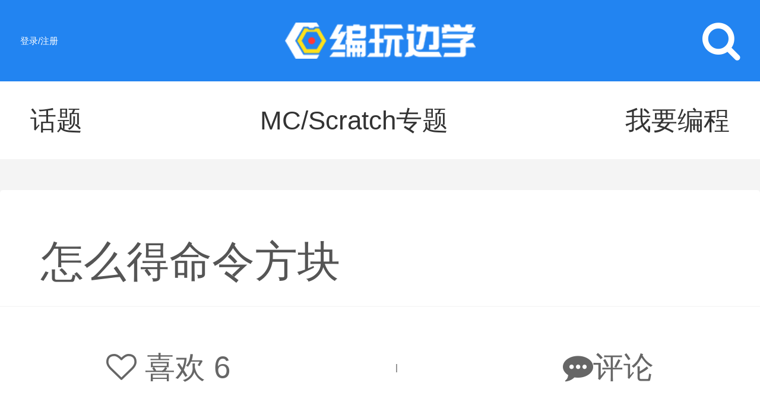

--- FILE ---
content_type: text/html; charset=UTF-8
request_url: https://www.codepku.com/mc_topic/418962
body_size: 10727
content:
<!DOCTYPE html>
<html>

<head>
  <meta charset="UTF-8">
  <title>怎么得命令方块 - MC话题 - 编玩边学</title>
  <meta name="viewport" content="width=device-width, initial-scale=1, maximum-scale=1, user-scalable=no">
  <meta http-equiv="X-UA-Compatible" content="IE=edge,chrome=1">
  <!-- <meta name="csrf-token" content="KuIWNNoBGL6abMi0bUQDGFzd0nx5l6NOW3dqWwy3" /> -->
  <meta name="csrf-token" content="KuIWNNoBGL6abMi0bUQDGFzd0nx5l6NOW3dqWwy3" />
  <link rel="stylesheet" type="text/css" href="//cdn.codepku.com/build/css/all-80a61acc97.css">
  <link rel="stylesheet" href="//cdn.codepku.com/build/css/all_v2-e73c532998.css">   <link rel="stylesheet" href="//cdn.codepku.com/css/mc/base.css?v=0724">   <meta name="description" content="/give @a command_block 编玩边学是全球领先的少儿编程培训机构，采用软件+硬件多种编程工具教学，为孩子提供Scratch, AppInventor,Arduino, 树莓派，Java，Python，NOIP等课程培训、由北大清华及海归精英带领您进行游戏化体验，项目制学习。  " />
  <meta name="baidu-site-verification" content="ne7TCmcWtN" />
  <meta name="keywords" content="Scratch编程课程,少儿编程,儿童编程,趣味编程,编程学习,青少年编程,CodePKu,游戏制作,Scratch视频教程,Scratch教程,编程培训,哈克尼斯圆桌课堂,minecraft,游戏化教学"/>

  
  <!-- Google Tag Manager -->
  <script>
    (
      function (w, d, s, l, i) {
        w[l] = w[l] || [];
        w[l].push({
          'gtm.start':
            new Date().getTime(), event: 'gtm.js'
        });
        var f = d.getElementsByTagName(s)[0],
          j = d.createElement(s), dl = l != 'dataLayer' ? '&l=' + l : '';
        j.async = true;
        j.src =
          'https://www.googletagmanager.com/gtm.js?id=' + i + dl;
        f.parentNode.insertBefore(j, f);
      }
    )(
      window,
      document,
      'script',
      'dataLayer',
      'GTM-NW2X3WN'
    );
  </script>
  <!-- End Google Tag Manager -->

      <meta property="og:type" content="website">
    <meta property="og:title" content="怎么得命令方块">
    <meta property="og:description" content="/give @a command_block">
    <style>
        .topic_content img {
            display: inline-block;
            height: auto;
            max-width: 100%;
        }
    </style>

  
  
  <style>
    #qiao-wrap {
      display: none !important;
    }

    img[src="https://hmcdn.baidu.com/static/hmt/icon/21.gif"] {
      display: none !important;
    }

    .mcnav_search {
      width: 320px;
      height: 30px;
      box-sizing: border-box;
      border-radius: 15px;
      padding: 3px 10px;
      display: flex;
      position: relative;
      top: 25px;
      background: #eee;
      left: 100px;
    }

    .flex_1 {
      flex: 1;
    }

    .form_none {
      border: none;
      outline: none;
      color: #333;
      background: none;
    }

    .search_icon {
      width: 25px;
      height: 100%;
    }

    .bell_message {
      width: 30px;
      color: #fff;
      position: relative;
      font-size: 20px;
      float: right;
      right: 13px;
      top: -2px;
      text-decoration: none;
      display: flex;
    }

    .bell_message:hover {
      color: #ccc;
    }

    .bell_message .message_tips {
      position: absolute;
      top: -5px;
      right: -5px;
      display: block;
      width: 20px;
      height: 20px;
      border-radius: 50%;
      background-color: red;
      text-align: center;
      font-size: 14px;
      color: #fff;
    }

    /*导航栏样式*/
    .module-navbar .icon-img-cover {
      width: auto;
      padding-right: 25px;
      float: left;
      height: 100%;
      display: flex;
      align-items: center;
    }

    .module-navbar .navbar {
      display: flex;
      align-items: center;
    }

    .module-navbar .navbar.navbar_link_tabs {
      width: 525px;
      justify-content: space-between;
    }

    .module-navbar.barV2,
    .module-navbar.barV1 {
      position: fixed;
      top: 0;
      z-index: 999;
      left: 0;
    }

    .module-navbar.barV1 .navbar .ea-li {
      height: 30px;
      line-height: 2;
      -webkit-border-radius: 15px;
      -moz-border-radius: 15px;
      border-radius: 15px;
      color: #fff;
    }

    .module-navbar.barV1 .navbar .ea-li.active,
    .module-navbar.barV1 .navbar .ea-li:hover {
      border-bottom: 0;
      background-color: #2769bd;
      color: #fff;
    }

    .module-navbar.barV1 .navbar .ea-li .more-navbar {
      top: 0px;
      padding-top: 47px;
    }

    /*PC评论*/
    #comment_list ul>li:last-child {
      border-bottom: none;
    }

    /*按钮颜色*/
    .btn_focus_white:focus,
    .btn_focus_white:hover {
      color: #fff;
    }

    .goTopPC {
      position: fixed;
      right: 20px;
      bottom: 239px;
      border-radius: 50%;
    }

    .goTopPC button {
      border-radius: 50%;
      width: 60px;
      height: 60px;
      font-size: 24px;
      color: #ccd0d4;
      background: #fff;
      outline: none;
    }

    .goTopPC button:hover,
    .goTopPC button:focus {
      color: #fff;
      background-color: #2284f1;
      outline: none;
    }

    .module-navbar.barV2 {
      box-shadow: 1px 1px 2px rgba(213, 213, 213, 0.88);
    }

    .module-navbar .sign-out {
      display: flex;
      align-items: center;
      line-height: unset;
    }

    .special-topic-i {
      margin-bottom: 50vw;
      position: fixed;
      bottom: 4vw;
      right: 2.6666666667vw;
      z-index: 99999;
      width: 16vw;
      height: 16vw;
      border-radius: 50%;
      background-color: #eeeeee;
      outline: none;
      z-index: 9;
    }

    /*分页样式*/
    .paginate-box .pagination li.active span,
    .paginate-box .pagination li a:hover,
    .paginate-box .pagination li:first-child span,
    .paginate-box .pagination li:last-child span {
      background: #2284f1;
      border-color: #fff !important;
      color: #fff;
      /*border:none;*/
    }

    .paginate-box .pagination li span,
    .paginate-box .pagination li a {
      background-color: #ffffff;
      border-radius: 4px;
      margin-right: 10px;
      text-align: center;
      font-size: 14px;
      padding: 4px 10px;
      color: #999999c9;
      border-color: #fff !important;
    }

    .color_white {
      color: #fff !important;
    }

    .padding_top_80 {
      padding-top: 80px;
    }
  </style>
   </head>

<body data-spy="scroll" data-target="#info-container-topbar">

  <!-- Google Tag Manager (noscript) -->
  <noscript>
    <iframe src="https://www.googletagmanager.com/ns.html?id=GTM-NW2X3WN" height="0" width="0" style="display:none;visibility:hidden"></iframe>
  </noscript>
  <!-- End Google Tag Manager (noscript) -->
    

  
      <div style="position: fixed;top: 0;z-index: 9;">
  <div class="mc_menu flex">
        <a href="javascript:;" data-target=".login-modal" data-toggle="modal" style="color: #fff;">登录/注册</a>
        <img src="//cdn.codepku.com/img/craft/201807/logo.png" class="logo">
    <a href="https://www.codepku.com/mc/search">
      <span class="fa fa-search font_search"></span>
    </a>

  </div>
  <div class="mc_mobile_nav">
    <ul>

      <li class="">
        <a href="https://www.codepku.com/mc_topic">话题</a>
      </li>

      <li class="">
        <a href="https://www.codepku.com/mc_topic/special_topics">MC/Scratch专题</a>
      </li>

      <li class="">
        <a href="https://www.codepku.com/mc/cantCodeInMobile">我要编程</a>
      </li>
    </ul>
  </div>
</div>

<script>
  (() => {
    let btn = document.querySelector('p.log-out.log_out_in_mc_community_navbar');
    if (btn instanceof HTMLParagraphElement) {
      btn.onclick = () => {
        $.ajax({
          url: '/logout',
          method: 'get',
          dataType: 'json',
          success: (res) => {
            // if (res.status != 1 || res.code != 200) {
            //   toastr.error('注销失败：' + res.msg);
            //   return;
            // }
            toastr.success('注销成功');
            window.location.assign('/');
            return;
          },
          error: () => {
            toastr.error('注销失败：服务器响应错误');
            return
          }
        });
      };
    }
  })();
</script>  
      <div class="forum_detail" style="margin-top: 25vw;">
        <div>
            <div class="panel">
                <div class="panel-heading padding_md padding_top_40">
                    <span class="title font_size_lg">怎么得命令方块</span>
                </div>
                <div class="panel-body padding_right_20 padding_top_5">
                    <div class="media">
                        <div class="media-heading flex">
                            <div class="avatar flex">
                                <a href="https://www.codepku.com/mc/personal/74548">
                                    <img class="media-object img-circle img_width_80" src="//cdn.codepku.com/uploads/users/avatar/5d04f540e65c1.jpg">
                                </a>
                                <a href="https://www.codepku.com/mc/personal/74548">
                                    <span class="inline font_size_sm margin_left_20">MC研究人员</span>
                                </a>
                            </div>
                            <small class="inline bg_gray_cc">2019-03-24</small>
                        </div>
                        <div class="media-body">
                            <div class="media-content bg_gray_f5 padding_md word_break_all topic_content">
                               <p>/give @a command_block</p><p><br></p>
                            </div>
                        </div>
                        <div class="media_footer margin_top_30">
                            <span class="footer_item">
                                <span style="font-size: 2.8vw;color: #ccd0d4;">阅读 7132</span>
                            </span>
                                                            <span class="footer_item pull-right" style="font-size: 2.8vw;color: #ccd0d4;">最后回复：2022-07-12</span>
                                                    </div>
                    </div>
                </div>
            </div>
            <div class="panel">
                <div class="panel-heading border_bottom">
                    <div class="flex">
                        <div class="bg_gray_cc">
                            <span>评论 6</span>
                        </div>
                    </div>
                </div>
                <div class="panel-body padding_right_20">
                    <ul class="media-list" id="commentList">
                        <li class="media border_bottom zero_level_comment_item">
        <div class="media-left">
            <a href="https://www.codepku.com/mc/personal/300043">
                <img class="media-object img-circle img_width_80" src="//cdn.codepku.com//img/default_avatar/0714/20180714163534.png">
            </a>
        </div>
        <div class="media-body">
            <div class="media-heading">
                <a href="https://www.codepku.com/mc/personal/300043">
                    <span class="inline font_size_md">王晓义</span>
                </a>
                <div class="pull-right inline margin_right_20">
                    <a href="javascript:void(0)" data-id="167637" class="bg_gray_cc thumbs margin_right_20">
                        <span class="fa fa-thumbs-o-up "></span>
                        <span class="fa fa-thumbs-up color_red none" style="font-size: 2.8vw;color: #ccd0d4;"></span>
                        点赞
                    </a>
                </div>
            </div>
            <div class="media-content padding_right_20 word_break_all editorContainer">
                <p>
                    <p>限额为润唇膏</p>
                </p>
                <div class="margin_bottom_20">
                    <span class="bg_gray_cc margin_right_20" style="font-size: 2.8vw;color: #ccd0d4;">2022-07-12</span>
                                            <a href="javascript:;" role="button" class="bg_gray_cc margin_right_20" data-toggle="modal" data-target=".login-modal"
                           style="font-size: 2.8vw;color: #ccd0d4;">回复</a>
                                        <a href="#showAllReplies-167637" role="button" class="bg_gray_cc" data-toggle="collapse"
                       aria-expanded="false" aria-controls="showAllReplies-167637"
                       style="font-size: 2.8vw;color: #ccd0d4;">查看全部
                        <span class="reply_count" style="font-size: 2.8vw;color: #ccd0d4;">0</span>条回复</a>
                </div>
                <div class="collapse" id="comment-replies-167637">
                    <form method="POST" action="https://www.codepku.com/mc_topic/418962" accept-charset="UTF-8" class="mobileCommentFirstLevel"><input name="_token" type="hidden" value="KuIWNNoBGL6abMi0bUQDGFzd0nx5l6NOW3dqWwy3">
                        <input name="entity_type" type="hidden" value="topic">
                        <input name="entity_id" type="hidden" value="418962">
                        <input name="reply_to" type="hidden" value="167637">
                        <input name="origin_comment_id" type="hidden" value="167637">
                        <input type="text" class="form-control" name="body">
                        <div class="btn_line text-right margin_bottom_20">
                            <button class="btn btn-default btn-xs margin_top_20  margin_right_20 cancel">取消</button>
                            <button class="btn btn-primary btn-xs margin_top_20  btn_color_blue" type="submit">保存</button>
                        </div>
                    </form>
                </div>
                <div class="collapse backgroud_color_gray" id="showAllReplies-167637">
                                    </div>
            </div>
        </div>
    </li>
    <li class="media border_bottom zero_level_comment_item">
        <div class="media-left">
            <a href="https://www.codepku.com/mc/personal/7100">
                <img class="media-object img-circle img_width_80" src="//cdn.codepku.com//img/default_avatar/0714/20180714163534.png">
            </a>
        </div>
        <div class="media-body">
            <div class="media-heading">
                <a href="https://www.codepku.com/mc/personal/7100">
                    <span class="inline font_size_md">linkco</span>
                </a>
                <div class="pull-right inline margin_right_20">
                    <a href="javascript:void(0)" data-id="155671" class="bg_gray_cc thumbs margin_right_20">
                        <span class="fa fa-thumbs-o-up "></span>
                        <span class="fa fa-thumbs-up color_red none" style="font-size: 2.8vw;color: #ccd0d4;"></span>
                        点赞
                    </a>
                </div>
            </div>
            <div class="media-content padding_right_20 word_break_all editorContainer">
                <p>
                    <p>/give player thing number</p><p>/effect player effect rank time</p><p>/tp player where</p><p>/time time</p><p>/fill where to where block</p><p>/clone where to where</p><p>/testfor type [r=radius]</p><p>/execute @e or @a[type] order</p><p>&nbsp; &nbsp; /execute @e [type=zombie] ~ ~ ~ setblock ~ ~+1 ~ emeraldblock （绿色的头）</p><p><br></p>
                </p>
                <div class="margin_bottom_20">
                    <span class="bg_gray_cc margin_right_20" style="font-size: 2.8vw;color: #ccd0d4;">2021-07-07</span>
                                            <a href="javascript:;" role="button" class="bg_gray_cc margin_right_20" data-toggle="modal" data-target=".login-modal"
                           style="font-size: 2.8vw;color: #ccd0d4;">回复</a>
                                        <a href="#showAllReplies-155671" role="button" class="bg_gray_cc" data-toggle="collapse"
                       aria-expanded="false" aria-controls="showAllReplies-155671"
                       style="font-size: 2.8vw;color: #ccd0d4;">查看全部
                        <span class="reply_count" style="font-size: 2.8vw;color: #ccd0d4;">0</span>条回复</a>
                </div>
                <div class="collapse" id="comment-replies-155671">
                    <form method="POST" action="https://www.codepku.com/mc_topic/418962" accept-charset="UTF-8" class="mobileCommentFirstLevel"><input name="_token" type="hidden" value="KuIWNNoBGL6abMi0bUQDGFzd0nx5l6NOW3dqWwy3">
                        <input name="entity_type" type="hidden" value="topic">
                        <input name="entity_id" type="hidden" value="418962">
                        <input name="reply_to" type="hidden" value="155671">
                        <input name="origin_comment_id" type="hidden" value="155671">
                        <input type="text" class="form-control" name="body">
                        <div class="btn_line text-right margin_bottom_20">
                            <button class="btn btn-default btn-xs margin_top_20  margin_right_20 cancel">取消</button>
                            <button class="btn btn-primary btn-xs margin_top_20  btn_color_blue" type="submit">保存</button>
                        </div>
                    </form>
                </div>
                <div class="collapse backgroud_color_gray" id="showAllReplies-155671">
                                    </div>
            </div>
        </div>
    </li>
    <li class="media border_bottom zero_level_comment_item">
        <div class="media-left">
            <a href="https://www.codepku.com/mc/personal/82370">
                <img class="media-object img-circle img_width_80" src="//cdn.codepku.com/img/default_avatar/0714/20180714163534.png">
            </a>
        </div>
        <div class="media-body">
            <div class="media-heading">
                <a href="https://www.codepku.com/mc/personal/82370">
                    <span class="inline font_size_md">钟世文</span>
                </a>
                <div class="pull-right inline margin_right_20">
                    <a href="javascript:void(0)" data-id="127254" class="bg_gray_cc thumbs margin_right_20">
                        <span class="fa fa-thumbs-o-up "></span>
                        <span class="fa fa-thumbs-up color_red none" style="font-size: 2.8vw;color: #ccd0d4;"></span>
                        点赞
                    </a>
                </div>
            </div>
            <div class="media-content padding_right_20 word_break_all editorContainer">
                <p>
                    <p>不是@s吗</p>
                </p>
                <div class="margin_bottom_20">
                    <span class="bg_gray_cc margin_right_20" style="font-size: 2.8vw;color: #ccd0d4;">2020-06-14</span>
                                            <a href="javascript:;" role="button" class="bg_gray_cc margin_right_20" data-toggle="modal" data-target=".login-modal"
                           style="font-size: 2.8vw;color: #ccd0d4;">回复</a>
                                        <a href="#showAllReplies-127254" role="button" class="bg_gray_cc" data-toggle="collapse"
                       aria-expanded="false" aria-controls="showAllReplies-127254"
                       style="font-size: 2.8vw;color: #ccd0d4;">查看全部
                        <span class="reply_count" style="font-size: 2.8vw;color: #ccd0d4;">0</span>条回复</a>
                </div>
                <div class="collapse" id="comment-replies-127254">
                    <form method="POST" action="https://www.codepku.com/mc_topic/418962" accept-charset="UTF-8" class="mobileCommentFirstLevel"><input name="_token" type="hidden" value="KuIWNNoBGL6abMi0bUQDGFzd0nx5l6NOW3dqWwy3">
                        <input name="entity_type" type="hidden" value="topic">
                        <input name="entity_id" type="hidden" value="418962">
                        <input name="reply_to" type="hidden" value="127254">
                        <input name="origin_comment_id" type="hidden" value="127254">
                        <input type="text" class="form-control" name="body">
                        <div class="btn_line text-right margin_bottom_20">
                            <button class="btn btn-default btn-xs margin_top_20  margin_right_20 cancel">取消</button>
                            <button class="btn btn-primary btn-xs margin_top_20  btn_color_blue" type="submit">保存</button>
                        </div>
                    </form>
                </div>
                <div class="collapse backgroud_color_gray" id="showAllReplies-127254">
                                    </div>
            </div>
        </div>
    </li>
    <li class="media border_bottom zero_level_comment_item">
        <div class="media-left">
            <a href="https://www.codepku.com/mc/personal/90719">
                <img class="media-object img-circle img_width_80" src="//cdn.codepku.com//img/default_avatar/0714/20180714163534.png">
            </a>
        </div>
        <div class="media-body">
            <div class="media-heading">
                <a href="https://www.codepku.com/mc/personal/90719">
                    <span class="inline font_size_md">吴唅佳</span>
                </a>
                <div class="pull-right inline margin_right_20">
                    <a href="javascript:void(0)" data-id="36605" class="bg_gray_cc thumbs margin_right_20">
                        <span class="fa fa-thumbs-o-up "></span>
                        <span class="fa fa-thumbs-up color_red none" style="font-size: 2.8vw;color: #ccd0d4;"></span>
                        点赞
                    </a>
                </div>
            </div>
            <div class="media-content padding_right_20 word_break_all editorContainer">
                <p>
                    <p>如何帖子</p><p><br></p>
                </p>
                <div class="margin_bottom_20">
                    <span class="bg_gray_cc margin_right_20" style="font-size: 2.8vw;color: #ccd0d4;">2019-05-30</span>
                                            <a href="javascript:;" role="button" class="bg_gray_cc margin_right_20" data-toggle="modal" data-target=".login-modal"
                           style="font-size: 2.8vw;color: #ccd0d4;">回复</a>
                                        <a href="#showAllReplies-36605" role="button" class="bg_gray_cc" data-toggle="collapse"
                       aria-expanded="false" aria-controls="showAllReplies-36605"
                       style="font-size: 2.8vw;color: #ccd0d4;">查看全部
                        <span class="reply_count" style="font-size: 2.8vw;color: #ccd0d4;">0</span>条回复</a>
                </div>
                <div class="collapse" id="comment-replies-36605">
                    <form method="POST" action="https://www.codepku.com/mc_topic/418962" accept-charset="UTF-8" class="mobileCommentFirstLevel"><input name="_token" type="hidden" value="KuIWNNoBGL6abMi0bUQDGFzd0nx5l6NOW3dqWwy3">
                        <input name="entity_type" type="hidden" value="topic">
                        <input name="entity_id" type="hidden" value="418962">
                        <input name="reply_to" type="hidden" value="36605">
                        <input name="origin_comment_id" type="hidden" value="36605">
                        <input type="text" class="form-control" name="body">
                        <div class="btn_line text-right margin_bottom_20">
                            <button class="btn btn-default btn-xs margin_top_20  margin_right_20 cancel">取消</button>
                            <button class="btn btn-primary btn-xs margin_top_20  btn_color_blue" type="submit">保存</button>
                        </div>
                    </form>
                </div>
                <div class="collapse backgroud_color_gray" id="showAllReplies-36605">
                                    </div>
            </div>
        </div>
    </li>
    <li class="media border_bottom zero_level_comment_item">
        <div class="media-left">
            <a href="https://www.codepku.com/mc/personal/74548">
                <img class="media-object img-circle img_width_80" src="//cdn.codepku.com/uploads/users/avatar/5d04f540e65c1.jpg">
            </a>
        </div>
        <div class="media-body">
            <div class="media-heading">
                <a href="https://www.codepku.com/mc/personal/74548">
                    <span class="inline font_size_md">MC研究人员</span>
                </a>
                <div class="pull-right inline margin_right_20">
                    <a href="javascript:void(0)" data-id="34250" class="bg_gray_cc thumbs margin_right_20">
                        <span class="fa fa-thumbs-o-up "></span>
                        <span class="fa fa-thumbs-up color_red none" style="font-size: 2.8vw;color: #ccd0d4;"></span>
                        点赞
                    </a>
                </div>
            </div>
            <div class="media-content padding_right_20 word_break_all editorContainer">
                <p>
                    <p>还有其他问题可以问我哦</p>
                </p>
                <div class="margin_bottom_20">
                    <span class="bg_gray_cc margin_right_20" style="font-size: 2.8vw;color: #ccd0d4;">2019-03-30</span>
                                            <a href="javascript:;" role="button" class="bg_gray_cc margin_right_20" data-toggle="modal" data-target=".login-modal"
                           style="font-size: 2.8vw;color: #ccd0d4;">回复</a>
                                        <a href="#showAllReplies-34250" role="button" class="bg_gray_cc" data-toggle="collapse"
                       aria-expanded="false" aria-controls="showAllReplies-34250"
                       style="font-size: 2.8vw;color: #ccd0d4;">查看全部
                        <span class="reply_count" style="font-size: 2.8vw;color: #ccd0d4;">1</span>条回复</a>
                </div>
                <div class="collapse" id="comment-replies-34250">
                    <form method="POST" action="https://www.codepku.com/mc_topic/418962" accept-charset="UTF-8" class="mobileCommentFirstLevel"><input name="_token" type="hidden" value="KuIWNNoBGL6abMi0bUQDGFzd0nx5l6NOW3dqWwy3">
                        <input name="entity_type" type="hidden" value="topic">
                        <input name="entity_id" type="hidden" value="418962">
                        <input name="reply_to" type="hidden" value="34250">
                        <input name="origin_comment_id" type="hidden" value="34250">
                        <input type="text" class="form-control" name="body">
                        <div class="btn_line text-right margin_bottom_20">
                            <button class="btn btn-default btn-xs margin_top_20  margin_right_20 cancel">取消</button>
                            <button class="btn btn-primary btn-xs margin_top_20  btn_color_blue" type="submit">保存</button>
                        </div>
                    </form>
                </div>
                <div class="collapse backgroud_color_gray" id="showAllReplies-34250">
                                            <div class="media padding_md margin_top_5">
                            <div class="media-body">
                                <div class="media-heading">
                                    <a href="https://www.codepku.com/mc/personal/59099">
                                        <span class="font_size_sm">ThePlagueOfUnity</span>
                                    </a>
                                                                    </div>
                                <div class="media-content">
                                    <p>
                                        <a href="https://www.codepku.com/mc/personal/59099">@ThePlagueOfUnity</a> 是不是在1.8版本以下需要输
/give @a 137 1
/give @p 137 1
补充你一下：
还有
/give @p command_block 1

也可以输入玩家名
                                    </p>
                                </div>
                                <div class="margin_bottom_20">
                                    <span class="bg_gray_cc margin_right_20" style="font-size: 2.8vw;color: #ccd0d4;">2019-05-14</span>
                                                                            <a href="javascript:;" class="bg_gray_cc margin_right_20" data-target=".login-modal" data-toggle="modal" style="font-size: 2.8vw;color: #ccd0d4;">回复</a>
                                                                    </div>
                                <div class="collapse" id="commentChild-36136">
                                    <form method="POST" action="https://www.codepku.com/mc_topic/418962" accept-charset="UTF-8" class="mobileCommentSecondLevel"><input name="_token" type="hidden" value="KuIWNNoBGL6abMi0bUQDGFzd0nx5l6NOW3dqWwy3">
                                        <input name="entity_type" type="hidden" value="topic">
                                        <input name="entity_id" type="hidden" value="418962">
                                        <input name="reply_to" type="hidden" value="36136">
                                        <input name="origin_comment_id" type="hidden" value="34250">

                                        <input type="text" class="form-control" name="body">

                                        <div class="btn_line text-right">
                                            <button class="btn btn-default btn-xs margin_top_20 margin_right_20 cancel">取消</button>
                                            <button class="btn btn-primary btn-xs margin_top_20 btn_color_blue" type="submit">保存</button>
                                        </div>
                                    </form>
                                </div>
                            </div>
                        </div>
                                    </div>
            </div>
        </div>
    </li>
                    </ul>
                </div>
            </div>
            <div class="comment_modal" tabindex="-1">
    <div class="modal-dialog modal-sm modal_app" role="document">
        <div class="modal-content">
            <div class="modal-header">
                <button type="button" class="close comment_modal_close" data-dismiss="modal" aria-label="Close"><span aria-hidden="true">&times;</span></button>
                <h4 class="modal-title" id="myModalLabel">评论</h4>
            </div>
            <div class="modal-body">
                <form class="form-horizontal padding_md mobileCommentZeroLevel">
                    <input name="entity_type" type="hidden" value="topic">
                    <input name="entity_id" type="hidden" value="418962">
                    <input name="reply_to" type="hidden" value="0">
                    <input name="origin_comment_id" type="hidden" value="0">
                    <textarea data-menubar="simple" class="editorArea" style="height:200px" name="body" cols="50" rows="10"></textarea>
                                                                                    <div class="form-group">
                        <button class="btn btn-primary pull-right" type="submit">提交</button>
                    </div>
                </form>
            </div>
        </div>
    </div>
</div>        </div>
        <section class="b_footer">
            <a href="javascript:void(0)" class="like_btn btn btn-link">
                <span class="font_size_sm padding_left_20">
                    <i class="fa fa-heart-o "></i>
                    <i class="fa fa-heart color_red none"></i>
                    喜欢 <span>6</span>
                </span>
            </a>
            <span>|</span>
            <a href="javascript:void(0)" class="btn btn-link">
                <span class="font_size_sm padding_right_20 comment_btn comment"><i class="fa fa-commenting"></i>评论</span>
            </a>
        </section>
    </div>

    <div class="b_post">
    <button class="btn go_top margin-bottom-30 none" type="button">
      <span class="fa fa-chevron-circle-up"></span>
    </button>
  </div>
  
  
  
  <style>
    .contain-wechat-height {
        height: 485px !important;
    }
    .mobile-prefix {
        position: absolute;
        margin-left: 12px;
        color: #999999;
        margin-top: 1px;
    }
    .mobile-prefix-login {
        position: absolute;
        margin-left: 12px;
        color: #999999;
        margin-top: 12px;
    }
    .global-mobile-input {
        padding-left: 45px;
    }
</style>
<div class="modal fade login-modal" id="loginModal" tabindex="-1" role="dialog" aria-labelledby="myModalLabel"
     aria-hidden="true">
    <div class="modal-dialog login-register-modal">
        <div class="modal-content " >
                        <div class="modal-login-part" id="modalLoginPart">
                <div class="modal-header">
                    <button type="button" class="close" data-dismiss="modal" aria-hidden="true">&times;</button>
                </div>
                <div class="modal-body">
                                        <ul class="nav nav-tabs" role="tablist">
                        <li role="presentation" class="active"><a href="#account_login" aria-controls="account_login"
                                                                  role="tab" data-toggle="tab">密码登录</a></li>
                        <li role="presentation"><a href="#phone_login" aria-controls="phone_login" role="tab"
                                                   data-toggle="tab">短信登录</a></li>
                    </ul>
                    <div class="tab-content">
                        <div role="tabpanel" class="tab-pane active" id="account_login">
                                                        <form class="formLogin">
                                <div class="cell-forms-area">
                                    <div class="form-group">
                                        <input type="text" class="form-control ea-input" name="name"
                                               placeholder="用户名/手机号/邮箱" required>
                                    </div>
                                    <div class="form-group">
                                        <input type="password" class="form-control ea-input" name="password"
                                               placeholder="密码" required>
                                    </div>
                                    <input name="from_modal" type="hidden" value="1">
                                    <div class="form-group">
                                        <button type="submit" class="form-control submit-input">登录</button>
                                    </div>
                                    <div class="cell-forms-more mdui-clearfix">
                                        <label class="mdui-checkbox">
                                            <input type="checkbox" name="remember" checked/>
                                            <i class="mdui-checkbox-icon"></i> 下次自动登录
                                        </label>
                                        <div class="pull-right forget-pass-register">
                                            <a href="https://www.codepku.com/password/find">忘记密码</a> |
                                            <span class="switchToRegister register-login-button changeToRegister">注册</span>
                                        </div>
                                    </div>
                                </div>
                            </form>
                        </div>

                                                <div role="tabpanel" class="tab-pane" id="phone_login">
                            <form class="mobileLoginForm">
                                <div class="cell-forms-area">
                                    <div class="form-group">
                                                                        
                                    <input type="text" class="form-control ea-input " name="mobile" placeholder="请输入手机号">
                                    </div>
                                    <div class="form-group mdui-clearfix">
                                        <div class="get-code-input">
                                            <input type="text" class="form-control ea-input" placeholder="验证码" name="verify-code">
                                        </div>
                                                                                <button type="button" class="btn get-code-button captcha-trigger-btn"
    data-params="{&quot;mobile_login&quot;:1,&quot;is_global_mobile&quot;:0,&quot;mobile_country&quot;:&quot;china&quot;}">发送验证码</button>                                                                            </div>
                                    <input name="from_modal" type="hidden" value="1">
                                    <div class="form-group">
                                                                                <button type="submit" class="form-control submit-input">登录</button>
                                    </div>

                                    <div class="cell-forms-more mdui-clearfix">
                                        <label class="mdui-checkbox">
                                            <input type="checkbox" checked name="remember" />
                                            <i class="mdui-checkbox-icon"></i> 下次自动登录
                                        </label>
                                        <div class="pull-right forget-pass-register">
                                            <a href="https://www.codepku.com/password/find">忘记密码</a> |
                                            <span class="switchToRegister changeToRegister register-login-button">注册</span>
                                        </div>
                                    </div>
                                </div>
                            </form>
                        </div>
                    </div>
                </div>
                <div class="modal-footer">
                    <h1 class="cell-footer-title">第三方账号登录</h1>
                    <div class="cell-other-logins mdui-clearfix">
                        <a href="javascript:;"><img src="//cdn.codepku.com/img/login/weixin.png" alt=""
                                                    class="ea-other-login-img login-by-wechat"></a>
                        <a href="javascript:;"><img src="//cdn.codepku.com/img/login/qq2.png" alt=""
                                                    class="ea-other-login-img login-by-qq"></a>
                        <a href="javascript:;"><img src="//cdn.codepku.com/img/login/weibo.png" alt=""
                                                    class="ea-other-login-img login-by-weibo"></a>
                    </div>
                </div>
            </div>

                        <div class="modal-register-part" id="modalRegisterPart">
                <div class="modal-header">
                    <button type="button" class="close" data-dismiss="modal" aria-hidden="true">&times;</button>
                </div>
                <div class="modal-body">
                    <h1 class="register-modal-title">注册</h1>
                    <form class="customRegisterMobile">
                        <input type="hidden" name="special_type" value="" />
                                                    <input name="mc_register" type="hidden" value="1">
                                                                        <div class="cell-forms-area">
                            <div class="form-group">
                                                                <input type="text" class="form-control ea-input reg-mobile " name="mobile"
                                       placeholder="请输入手机号码" required>
                            </div>
                            <div class="form-group">
                                <input type="text" class="form-control ea-input" name="name" placeholder="用户名" required>
                            </div>
                            <div class="form-group">
                                <input type="password" class="form-control ea-input" name="password" placeholder="密码" required>
                            </div>
                            <div class="form-group mdui-clearfix">
                                <div class="get-code-input">
                                    <input type="text" class="form-control ea-input" name="verify_code"
                                           placeholder="验证码" required>
                                </div>
                                                                <button type="button" class="btn get-code-button captcha-trigger-btn"
    data-params="{&quot;for_bind&quot;:1,&quot;is_global_mobile&quot;:0,&quot;mobile_country&quot;:&quot;china&quot;}">发送验证码</button>                                                            </div>
                                                        <p class="page-policy" style="">
    <label for="page-policy" style="display:flex;align-items:center;">
        <input type="checkbox" class="page-policy" name="page_policy" checked/> 
        <span style="margin:4px 0 0 3px;font-size:12px;color:#555;">我已阅读并同意
            <a data-toggle="modal" data-target="#agreement_modal" style="color:#337ab7;cursor:pointer;">
                《用户信息服务协议》
            </a>
        </span>
    </label>
</p>                              <div class="form-group">
                                <button type="submit" class="form-control submit-input">注册</button>
                            </div>
                            <div class="cell-forms-more mdui-clearfix">
                                                                                                                                                                <div class="pull-right forget-pass-register">
                                    <span style="color: #666">已有账号，</span>
                                    <span class="register-login-button changeToLogin">登录</span>
                                </div>
                            </div>
                        </div>
                    </form>
                </div>
            </div>

                        <div class="modal-formregister-part" id="newyear_modalRegisterPart">
                <div class="modal-header">
                    <button type="button" class="close" data-dismiss="modal" aria-hidden="true">&times;</button>
                </div>
                <div class="modal-body">
                    <h1 class="register-modal-title">免费领取试听课</h1>
                    <form class="formRegisterMobile">
                        <input type="hidden" name="special_type" value="" />
                        <div class="cell-forms-area">
                            <input type="hidden" name="from" value="">
                            <div class="form-group">
                                <input type="text" class="form-control ea-input" name="name" placeholder="请输入孩子姓名">
                            </div>
                            <div class="form-group">
                                <select name="age" class="form-control ea-input"  style="cursor: pointer;" >
                                    <option label="请选择孩子年龄" value=""></option>
                                    <option label="7岁" value="7"></option>
                                    <option label="8岁" value="8"></option>
                                    <option label="9岁" value="9"></option>
                                    <option label="10岁" value="10"></option>
                                    <option label="11岁" value="11"></option>
                                    <option label="12岁" value="12"></option>
                                    <option label="13岁" value="13"></option>
                                    <option label="14岁" value="14"></option>
                                    <option label="15岁" value="15"></option>
                                    <option label="16岁" value="16"></option>
                                </select>

                            </div>
                            <div class="form-group">
                                <input type="text" class="form-control ea-input reg-mobile" name="mobile"
                                       placeholder="请输入手机号码" required>
                            </div>
                            <div class="form-group mdui-clearfix">
                                <div class="get-code-input">
                                    <input type="text" class="form-control ea-input" name="verify_code"
                                           placeholder="验证码" required>
                                </div>
                                <button class="btn get-code-button reg-get-verify-code">发送验证码</button>
                            </div>
                            <div class="form-group">
                                <button type="submit" class="form-control submit-input">注册</button>
                            </div>
                            <div class="cell-forms-more mdui-clearfix">
                                <div class="pull-right forget-pass-register">
                                    <span style="color: #666">已有账号，</span>
                                    <span class="changeToLogin register-login-button">登录</span>
                                </div>
                            </div>
                        </div>
                    </form>
                </div>
            </div>
        </div>
    </div>
</div>

  </body>

<script src="//cdn.codepku.com/js/jquery-1.9.1.min.js"></script>
<link rel="stylesheet" type="text/css" href="//cdn.codepku.com/wangEditor/css/wangEditor.min.css" />

<script type="text/javascript" src="//cdn.codepku.com/wangEditor/js/wangEditor.min.js"></script>
<script>

    //换用wangeditor。有些变量名未修改
    var allEditors = [];
    var $simTexts = $('.editorArea');
    for(var i=0;i<$simTexts.length; i++){
        var $this = $simTexts.eq(i);
        console.log($this);
        var fieldname = $this.attr('name');
        var form = $this.parents('form').attr('id');
        var editor = new wangEditor($this);

        editor.config.uploadImgUrl = '/upload';
        editor.config.uploadImgFileName = 'upload_file';

        var fieldname = $this.attr('name');
        var form = $this.parents('form').attr('id');
        // 配置自定义参数（举例）
        editor.config.uploadParams = {
            '_token': $('meta[name="csrf-token"]').attr('content'), // csrf_token
            'from_form': form + '#' + fieldname, // 上传文件的来源字段
        };

                    var menu = $this.data('menubar');
            var EDITOR_MENU = {
                'admin': ['source', '|', 'bold', 'underline', 'italic', 'strikethrough', 'eraser', 'forecolor', 'bgcolor', '|', 'quote', 'fontfamily', 'fontsize', 'head', 'unorderlist', 'orderlist', 'alignleft', 'aligncenter', 'alignright', '|', 'link', 'unlink', 'table', 'emotion', '|', 'img', 'video', 'location', 'insertcode', '|', 'undo', 'redo', 'fullscreen'],
                'normal': ['bold', 'underline', 'italic', 'strikethrough', 'eraser', 'forecolor', 'bgcolor', 'quote', 'fontfamily', 'fontsize', 'head', 'unorderlist', 'orderlist', 'alignleft', 'aligncenter', 'alignright', 'link', 'unlink', 'table', 'emotion', 'img', 'insertcode', 'undo', 'redo', 'fullscreen'],
                'simple': ['emotion', 'undo', 'redo'],
            };

            //设置不同的menu bar
            if(EDITOR_MENU[menu]){
                editor.config.menus = EDITOR_MENU[menu];
            }else{
                editor.config.menus = EDITOR_MENU['normal'];
            }
        




        /* 无需
        editor.config.uploadHeaders = {
            'enctype': 'multipart/form-data',
        };
        */
        editor.create();
        allEditors[i] = editor;
        $.data($this[0], 'editor', allEditors[i]); // save editor instance to the element, for later usage
    }
</script>
<script type="text/javascript" src="//cdn.codepku.com/build/js/all-ad3061d971.js"></script>
<script type="text/javascript" src="//cdn.codepku.com/build/js/app-61cbec2eb9.js"></script>
<script type="text/javascript" src="//cdn.codepku.com/js/common.js"></script>

    <script>
        $(document).ready(function(){
            

            $(window).scroll(function () {
                //$(window).scrollTop()这个方法是当前滚动条滚动的距离
                // $(window).height()获取当前窗体的高度
                // $(document).height()获取当前文档的高度
                var bot = 50; //bot是底部距离的高度
                if ((bot + $(window).scrollTop()) >= ($(document).height() - $(window).height())) {
                    //当底部基本距离+滚动的高度〉=文档的高度-窗体的高度时；
                    var page= localStorage.getItem('page');
                    if(page != -1) { //-1表示已到达底部
                        loadMoreComments(page);
                    }
                }
            });


            function loadMoreComments(page) {
                var data={
                    page: ++page,
                    entity_type: 'topic',
                    entity_id : '418962'
                };
                $.ajaxSetup({
                    async: false
                });
                $.post("https://www.codepku.com/comment/more",data,function (res) {
                    if (res.status == 1) {
                        $('#commentList').append(res.data.views);
                        if(res.data.is_last_page) {
                            localStorage.setItem('page', -1);
                        } else {
                            localStorage.setItem('page', data.page);
                        }
                    }
                }, 'json')
            }

        });
    </script>
    <script data-ad-client="ca-pub-5737650120513352" async src="https://pagead2.googlesyndication.com/pagead/js/adsbygoogle.js"></script>
    <script>
    $(function () {
//评论相关js
        $(".comment").click(function(e){
                        $('#loginModal').modal('show');
                    });
        $(".comment_modal_close").click(function(e){
            $(".comment_modal").removeClass("comment_modal_fade_in");
        });
        $(document).on('click','.cancel',function (e) {
            e.preventDefault();
            $(this).parent().prev().val('');
            $(this).parent().parent().parent().collapse('hide');
        })

        $(document).on('submit','.mobileCommentZeroLevel',function (e) {
            e.preventDefault();

                        $(".comment_modal").removeClass("comment_modal_fade_in");
            $('#loginModal').modal('show');
                    })

        $(document).on('submit','.mobileCommentFirstLevel',function (e) {
            e.preventDefault();
            var $this = $(this);
            var data = $this.serialize();

            var reply_to = $this.find('input[name="reply_to"]').val();
            //todo callback
            var callback = function (res) {
                $('#showAllReplies-' + reply_to).prepend(res.views);
                $this.find('.cancel').click();

                var replyCountEl = $this.closest('.zero_level_comment_item').find('span.reply_count');
                var replyCount = parseInt(replyCountEl.text());
                replyCountEl.text(replyCount + 1);
            }

            saveComment(data,callback);
        })

        $(document).on('submit','.mobileCommentSecondLevel',function (e) {
            e.preventDefault();
            var $this = $(this);
            var data = $this.serialize();
            //todo callback

            var reply_to = $this.find('input[name="origin_comment_id"]').val();

            console.log(reply_to);

            var callback = function (res) {
                $('#showAllReplies-' + reply_to).prepend(res.views);
                $this.find('.cancel').click();

                var replyCountEl = $this.closest('.zero_level_comment_item').find('span.reply_count');
                var replyCount = parseInt(replyCountEl.text());
                replyCountEl.text(replyCount + 1);
            };

            saveComment(data,callback);
        })

        var saveComment = function (data,callback) {
            $.ajax({
                method:'POST',
                url:'/comment/store',
                data:data,
                dataType:'json',
                success:function (res) {
                    if (res.status == 1) {
                        toastr.success('评论成功');
                        if (callback) {
                            callback(res.data);
                        }

                        if ($('.commentTotalCount').length > 0) {
                            $('.commentTotalCount').text(parseInt($('.commentTotalCount').text()) + 1)
                        }
                    } else {
                        swal({type:'error',title:res.msg,showConfirmButton:false,timer:2000});
                        return false;
                    }
                },
                error:function (err) {
                    swal({type:'error',title:'系统错误',showConfirmButton:false,timer:2000});
                    return false;
                }
            })
        }
    })
</script>


<script>
  $('.apply-course-btn').on('click', function () {
    var reason = $(this).data('reason');
    $('#gifted-course-modal input[name=reason]').val(reason);
    $('#gifted-course-modal').modal();
  });

  $(function () {
      function changeURLArg(url,arg,arg_val){
          var pattern=arg+'=([^&]*)';
          var replaceText=arg+'='+arg_val;
          if(url.match(pattern)){
              var tmp='/('+ arg+'=)([^&]*)/gi';
              tmp=url.replace(eval(tmp),replaceText);
              return tmp;
          }else{
              if(url.match('[\?]')){
                  return url+'&'+replaceText;
              }else{
                  return url+'?'+replaceText;
              }
          }
      }
      //.module-navbar a,.module-codePku-Work a,.codePku-work-mobile-page a,.navbar a
      $('a:not([href^="#"])').on('click', function (object) {
          var href = $(this).attr('href');

          if (href == 'javascript:;' || href == 'javascript:' || href == 'javascript:void(0);') {
              return;
          }

          object.preventDefault();
                    location.href = $(this).attr('href');
              })


    $(".confirm-apply-gifted-course-btn").click(function (e) {
      e.preventDefault();
      var form = $(this).closest('form');
      var data = form.serialize();
      if (form.find('input[name="mobile"]').val() == '') {
        toastr.error('手机号码不能为空');
        return false;
      }
      if (form.find('input[name="verify-code"]').val() == '') {
        toastr.error('请输入验证码再提交！');
        return false;
      }
      $.ajax({
        method: 'POST',
        url: "https://www.codepku.com/front-form",
        data: data,
        dataType: 'json',
        success: function (res) {
          if (res.status) {

            try {
              var api53kf = $53.createApi();
              api53kf.push('cmd', 'member');
              api53kf.push('name', form.find('input[name="name"]').val());
              api53kf.push('phone', form.find('input[name="mobile"]').val());
              api53kf.query();
            } catch (e) {
              console.log(e)
            }
            if (CodePku.isMobile()) {
              location.href = '/ad/common-filled-form/' + res.data.id;
            } else {
              location.href = '/potential_user/middle/' + res.data.id;
            }
            
          } else {
            toastr.error(res.msg);
          }
        }
      });
    });

    $(document).on("click", ".go_top", function (e) {
      $('html,body').animate({
        scrollTop: 0
      }, 500);
    });
    $(document).on("click", ".goTopPC", function (e) {
      $('html,body').animate({
        scrollTop: 0
      }, 500);
    });

    $(document).scroll(function () {
      // console.log($(this).scrollTop());
      if ($('.go_top').length > 0) {
        if ($(this).scrollTop() <= 200) {
          $(".go_top").addClass("none");
        } else {
          $(".go_top").removeClass('none');
        }
      } else if ($('.goTopPC').length > 0) {
        if ($(this).scrollTop() <= 200) {
          $(".goTopPC").addClass("none");
        } else {
          $(".goTopPC").removeClass('none');
        }
      }
    })

    //悬浮窗
    var flexbox = $('.module-navbar.barV1'),
      flexbox2 = $('.module-navbar.barV2');

    //加个屏幕滚动事件，c是滚动条相当于文档最顶端的距离
    $(document).on('scroll', function () {
      var winsctop = $(document).scrollTop();
      /* console.log(winsctop); */

      //当滚动的屏幕距离大于等于导航栏本身离最顶端的距离时（判断条件）给它加样式（根据自己业务的条件加样式，一般如下）*／
      if (winsctop > 80) {
        flexbox.addClass('hide');
        // flexbox2.css({'position':'fixed','top':'0','z-index' : 10000});
        flexbox2.removeClass('hide');
      } else {
        flexbox.removeClass('hide');
        // flexbox.css({'position':'relative','top':'0'});
        flexbox2.addClass('hide');
      }
    });


    $('.user-layout').click(function () {
        $.get("https://www.codepku.com/logout", null, function (res) {
            localStorage.clear();
            location.reload();
        })
      })
  })
</script>
</html>


--- FILE ---
content_type: text/html; charset=utf-8
request_url: https://www.google.com/recaptcha/api2/aframe
body_size: 267
content:
<!DOCTYPE HTML><html><head><meta http-equiv="content-type" content="text/html; charset=UTF-8"></head><body><script nonce="Gqx_Fp-3g59aOT2Oxs8MnQ">/** Anti-fraud and anti-abuse applications only. See google.com/recaptcha */ try{var clients={'sodar':'https://pagead2.googlesyndication.com/pagead/sodar?'};window.addEventListener("message",function(a){try{if(a.source===window.parent){var b=JSON.parse(a.data);var c=clients[b['id']];if(c){var d=document.createElement('img');d.src=c+b['params']+'&rc='+(localStorage.getItem("rc::a")?sessionStorage.getItem("rc::b"):"");window.document.body.appendChild(d);sessionStorage.setItem("rc::e",parseInt(sessionStorage.getItem("rc::e")||0)+1);localStorage.setItem("rc::h",'1769061290925');}}}catch(b){}});window.parent.postMessage("_grecaptcha_ready", "*");}catch(b){}</script></body></html>

--- FILE ---
content_type: text/css
request_url: https://cdn.codepku.com/build/css/all-80a61acc97.css
body_size: 153049
content:
/*!
 *  Font Awesome 4.7.0 by @davegandy - http://fontawesome.io - @fontawesome
 *  License - http://fontawesome.io/license (Font: SIL OFL 1.1, CSS: MIT License)
 */@font-face{font-family:'FontAwesome';src:url('../fonts/fontawesome-webfont.eot?v=4.7.0');src:url('../fonts/fontawesome-webfont.eot?#iefix&v=4.7.0') format('embedded-opentype'),url('../fonts/fontawesome-webfont.woff2?v=4.7.0') format('woff2'),url('../fonts/fontawesome-webfont.woff?v=4.7.0') format('woff'),url('../fonts/fontawesome-webfont.ttf?v=4.7.0') format('truetype'),url('../fonts/fontawesome-webfont.svg?v=4.7.0#fontawesomeregular') format('svg');font-weight:normal;font-style:normal}.fa{display:inline-block;font:normal normal normal 14px/1 FontAwesome;font-size:inherit;text-rendering:auto;-webkit-font-smoothing:antialiased;-moz-osx-font-smoothing:grayscale}.fa-lg{font-size:1.33333333em;line-height:.75em;vertical-align:-15%}.fa-2x{font-size:2em}.fa-3x{font-size:3em}.fa-4x{font-size:4em}.fa-5x{font-size:5em}.fa-fw{width:1.28571429em;text-align:center}.fa-ul{padding-left:0;margin-left:2.14285714em;list-style-type:none}.fa-ul>li{position:relative}.fa-li{position:absolute;left:-2.14285714em;width:2.14285714em;top:.14285714em;text-align:center}.fa-li.fa-lg{left:-1.85714286em}.fa-border{padding:.2em .25em .15em;border:solid .08em #eee;border-radius:.1em}.fa-pull-left{float:left}.fa-pull-right{float:right}.fa.fa-pull-left{margin-right:.3em}.fa.fa-pull-right{margin-left:.3em}.pull-right{float:right}.pull-left{float:left}.fa.pull-left{margin-right:.3em}.fa.pull-right{margin-left:.3em}.fa-spin{-webkit-animation:fa-spin 2s infinite linear;animation:fa-spin 2s infinite linear}.fa-pulse{-webkit-animation:fa-spin 1s infinite steps(8);animation:fa-spin 1s infinite steps(8)}@-webkit-keyframes fa-spin{0%{-webkit-transform:rotate(0deg);transform:rotate(0deg)}100%{-webkit-transform:rotate(359deg);transform:rotate(359deg)}}@keyframes fa-spin{0%{-webkit-transform:rotate(0deg);transform:rotate(0deg)}100%{-webkit-transform:rotate(359deg);transform:rotate(359deg)}}.fa-rotate-90{-ms-filter:"progid:DXImageTransform.Microsoft.BasicImage(rotation=1)";-webkit-transform:rotate(90deg);-ms-transform:rotate(90deg);transform:rotate(90deg)}.fa-rotate-180{-ms-filter:"progid:DXImageTransform.Microsoft.BasicImage(rotation=2)";-webkit-transform:rotate(180deg);-ms-transform:rotate(180deg);transform:rotate(180deg)}.fa-rotate-270{-ms-filter:"progid:DXImageTransform.Microsoft.BasicImage(rotation=3)";-webkit-transform:rotate(270deg);-ms-transform:rotate(270deg);transform:rotate(270deg)}.fa-flip-horizontal{-ms-filter:"progid:DXImageTransform.Microsoft.BasicImage(rotation=0, mirror=1)";-webkit-transform:scale(-1, 1);-ms-transform:scale(-1, 1);transform:scale(-1, 1)}.fa-flip-vertical{-ms-filter:"progid:DXImageTransform.Microsoft.BasicImage(rotation=2, mirror=1)";-webkit-transform:scale(1, -1);-ms-transform:scale(1, -1);transform:scale(1, -1)}:root .fa-rotate-90,:root .fa-rotate-180,:root .fa-rotate-270,:root .fa-flip-horizontal,:root .fa-flip-vertical{filter:none}.fa-stack{position:relative;display:inline-block;width:2em;height:2em;line-height:2em;vertical-align:middle}.fa-stack-1x,.fa-stack-2x{position:absolute;left:0;width:100%;text-align:center}.fa-stack-1x{line-height:inherit}.fa-stack-2x{font-size:2em}.fa-inverse{color:#fff}.fa-glass:before{content:"\f000"}.fa-music:before{content:"\f001"}.fa-search:before{content:"\f002"}.fa-envelope-o:before{content:"\f003"}.fa-heart:before{content:"\f004"}.fa-star:before{content:"\f005"}.fa-star-o:before{content:"\f006"}.fa-user:before{content:"\f007"}.fa-film:before{content:"\f008"}.fa-th-large:before{content:"\f009"}.fa-th:before{content:"\f00a"}.fa-th-list:before{content:"\f00b"}.fa-check:before{content:"\f00c"}.fa-remove:before,.fa-close:before,.fa-times:before{content:"\f00d"}.fa-search-plus:before{content:"\f00e"}.fa-search-minus:before{content:"\f010"}.fa-power-off:before{content:"\f011"}.fa-signal:before{content:"\f012"}.fa-gear:before,.fa-cog:before{content:"\f013"}.fa-trash-o:before{content:"\f014"}.fa-home:before{content:"\f015"}.fa-file-o:before{content:"\f016"}.fa-clock-o:before{content:"\f017"}.fa-road:before{content:"\f018"}.fa-download:before{content:"\f019"}.fa-arrow-circle-o-down:before{content:"\f01a"}.fa-arrow-circle-o-up:before{content:"\f01b"}.fa-inbox:before{content:"\f01c"}.fa-play-circle-o:before{content:"\f01d"}.fa-rotate-right:before,.fa-repeat:before{content:"\f01e"}.fa-refresh:before{content:"\f021"}.fa-list-alt:before{content:"\f022"}.fa-lock:before{content:"\f023"}.fa-flag:before{content:"\f024"}.fa-headphones:before{content:"\f025"}.fa-volume-off:before{content:"\f026"}.fa-volume-down:before{content:"\f027"}.fa-volume-up:before{content:"\f028"}.fa-qrcode:before{content:"\f029"}.fa-barcode:before{content:"\f02a"}.fa-tag:before{content:"\f02b"}.fa-tags:before{content:"\f02c"}.fa-book:before{content:"\f02d"}.fa-bookmark:before{content:"\f02e"}.fa-print:before{content:"\f02f"}.fa-camera:before{content:"\f030"}.fa-font:before{content:"\f031"}.fa-bold:before{content:"\f032"}.fa-italic:before{content:"\f033"}.fa-text-height:before{content:"\f034"}.fa-text-width:before{content:"\f035"}.fa-align-left:before{content:"\f036"}.fa-align-center:before{content:"\f037"}.fa-align-right:before{content:"\f038"}.fa-align-justify:before{content:"\f039"}.fa-list:before{content:"\f03a"}.fa-dedent:before,.fa-outdent:before{content:"\f03b"}.fa-indent:before{content:"\f03c"}.fa-video-camera:before{content:"\f03d"}.fa-photo:before,.fa-image:before,.fa-picture-o:before{content:"\f03e"}.fa-pencil:before{content:"\f040"}.fa-map-marker:before{content:"\f041"}.fa-adjust:before{content:"\f042"}.fa-tint:before{content:"\f043"}.fa-edit:before,.fa-pencil-square-o:before{content:"\f044"}.fa-share-square-o:before{content:"\f045"}.fa-check-square-o:before{content:"\f046"}.fa-arrows:before{content:"\f047"}.fa-step-backward:before{content:"\f048"}.fa-fast-backward:before{content:"\f049"}.fa-backward:before{content:"\f04a"}.fa-play:before{content:"\f04b"}.fa-pause:before{content:"\f04c"}.fa-stop:before{content:"\f04d"}.fa-forward:before{content:"\f04e"}.fa-fast-forward:before{content:"\f050"}.fa-step-forward:before{content:"\f051"}.fa-eject:before{content:"\f052"}.fa-chevron-left:before{content:"\f053"}.fa-chevron-right:before{content:"\f054"}.fa-plus-circle:before{content:"\f055"}.fa-minus-circle:before{content:"\f056"}.fa-times-circle:before{content:"\f057"}.fa-check-circle:before{content:"\f058"}.fa-question-circle:before{content:"\f059"}.fa-info-circle:before{content:"\f05a"}.fa-crosshairs:before{content:"\f05b"}.fa-times-circle-o:before{content:"\f05c"}.fa-check-circle-o:before{content:"\f05d"}.fa-ban:before{content:"\f05e"}.fa-arrow-left:before{content:"\f060"}.fa-arrow-right:before{content:"\f061"}.fa-arrow-up:before{content:"\f062"}.fa-arrow-down:before{content:"\f063"}.fa-mail-forward:before,.fa-share:before{content:"\f064"}.fa-expand:before{content:"\f065"}.fa-compress:before{content:"\f066"}.fa-plus:before{content:"\f067"}.fa-minus:before{content:"\f068"}.fa-asterisk:before{content:"\f069"}.fa-exclamation-circle:before{content:"\f06a"}.fa-gift:before{content:"\f06b"}.fa-leaf:before{content:"\f06c"}.fa-fire:before{content:"\f06d"}.fa-eye:before{content:"\f06e"}.fa-eye-slash:before{content:"\f070"}.fa-warning:before,.fa-exclamation-triangle:before{content:"\f071"}.fa-plane:before{content:"\f072"}.fa-calendar:before{content:"\f073"}.fa-random:before{content:"\f074"}.fa-comment:before{content:"\f075"}.fa-magnet:before{content:"\f076"}.fa-chevron-up:before{content:"\f077"}.fa-chevron-down:before{content:"\f078"}.fa-retweet:before{content:"\f079"}.fa-shopping-cart:before{content:"\f07a"}.fa-folder:before{content:"\f07b"}.fa-folder-open:before{content:"\f07c"}.fa-arrows-v:before{content:"\f07d"}.fa-arrows-h:before{content:"\f07e"}.fa-bar-chart-o:before,.fa-bar-chart:before{content:"\f080"}.fa-twitter-square:before{content:"\f081"}.fa-facebook-square:before{content:"\f082"}.fa-camera-retro:before{content:"\f083"}.fa-key:before{content:"\f084"}.fa-gears:before,.fa-cogs:before{content:"\f085"}.fa-comments:before{content:"\f086"}.fa-thumbs-o-up:before{content:"\f087"}.fa-thumbs-o-down:before{content:"\f088"}.fa-star-half:before{content:"\f089"}.fa-heart-o:before{content:"\f08a"}.fa-sign-out:before{content:"\f08b"}.fa-linkedin-square:before{content:"\f08c"}.fa-thumb-tack:before{content:"\f08d"}.fa-external-link:before{content:"\f08e"}.fa-sign-in:before{content:"\f090"}.fa-trophy:before{content:"\f091"}.fa-github-square:before{content:"\f092"}.fa-upload:before{content:"\f093"}.fa-lemon-o:before{content:"\f094"}.fa-phone:before{content:"\f095"}.fa-square-o:before{content:"\f096"}.fa-bookmark-o:before{content:"\f097"}.fa-phone-square:before{content:"\f098"}.fa-twitter:before{content:"\f099"}.fa-facebook-f:before,.fa-facebook:before{content:"\f09a"}.fa-github:before{content:"\f09b"}.fa-unlock:before{content:"\f09c"}.fa-credit-card:before{content:"\f09d"}.fa-feed:before,.fa-rss:before{content:"\f09e"}.fa-hdd-o:before{content:"\f0a0"}.fa-bullhorn:before{content:"\f0a1"}.fa-bell:before{content:"\f0f3"}.fa-certificate:before{content:"\f0a3"}.fa-hand-o-right:before{content:"\f0a4"}.fa-hand-o-left:before{content:"\f0a5"}.fa-hand-o-up:before{content:"\f0a6"}.fa-hand-o-down:before{content:"\f0a7"}.fa-arrow-circle-left:before{content:"\f0a8"}.fa-arrow-circle-right:before{content:"\f0a9"}.fa-arrow-circle-up:before{content:"\f0aa"}.fa-arrow-circle-down:before{content:"\f0ab"}.fa-globe:before{content:"\f0ac"}.fa-wrench:before{content:"\f0ad"}.fa-tasks:before{content:"\f0ae"}.fa-filter:before{content:"\f0b0"}.fa-briefcase:before{content:"\f0b1"}.fa-arrows-alt:before{content:"\f0b2"}.fa-group:before,.fa-users:before{content:"\f0c0"}.fa-chain:before,.fa-link:before{content:"\f0c1"}.fa-cloud:before{content:"\f0c2"}.fa-flask:before{content:"\f0c3"}.fa-cut:before,.fa-scissors:before{content:"\f0c4"}.fa-copy:before,.fa-files-o:before{content:"\f0c5"}.fa-paperclip:before{content:"\f0c6"}.fa-save:before,.fa-floppy-o:before{content:"\f0c7"}.fa-square:before{content:"\f0c8"}.fa-navicon:before,.fa-reorder:before,.fa-bars:before{content:"\f0c9"}.fa-list-ul:before{content:"\f0ca"}.fa-list-ol:before{content:"\f0cb"}.fa-strikethrough:before{content:"\f0cc"}.fa-underline:before{content:"\f0cd"}.fa-table:before{content:"\f0ce"}.fa-magic:before{content:"\f0d0"}.fa-truck:before{content:"\f0d1"}.fa-pinterest:before{content:"\f0d2"}.fa-pinterest-square:before{content:"\f0d3"}.fa-google-plus-square:before{content:"\f0d4"}.fa-google-plus:before{content:"\f0d5"}.fa-money:before{content:"\f0d6"}.fa-caret-down:before{content:"\f0d7"}.fa-caret-up:before{content:"\f0d8"}.fa-caret-left:before{content:"\f0d9"}.fa-caret-right:before{content:"\f0da"}.fa-columns:before{content:"\f0db"}.fa-unsorted:before,.fa-sort:before{content:"\f0dc"}.fa-sort-down:before,.fa-sort-desc:before{content:"\f0dd"}.fa-sort-up:before,.fa-sort-asc:before{content:"\f0de"}.fa-envelope:before{content:"\f0e0"}.fa-linkedin:before{content:"\f0e1"}.fa-rotate-left:before,.fa-undo:before{content:"\f0e2"}.fa-legal:before,.fa-gavel:before{content:"\f0e3"}.fa-dashboard:before,.fa-tachometer:before{content:"\f0e4"}.fa-comment-o:before{content:"\f0e5"}.fa-comments-o:before{content:"\f0e6"}.fa-flash:before,.fa-bolt:before{content:"\f0e7"}.fa-sitemap:before{content:"\f0e8"}.fa-umbrella:before{content:"\f0e9"}.fa-paste:before,.fa-clipboard:before{content:"\f0ea"}.fa-lightbulb-o:before{content:"\f0eb"}.fa-exchange:before{content:"\f0ec"}.fa-cloud-download:before{content:"\f0ed"}.fa-cloud-upload:before{content:"\f0ee"}.fa-user-md:before{content:"\f0f0"}.fa-stethoscope:before{content:"\f0f1"}.fa-suitcase:before{content:"\f0f2"}.fa-bell-o:before{content:"\f0a2"}.fa-coffee:before{content:"\f0f4"}.fa-cutlery:before{content:"\f0f5"}.fa-file-text-o:before{content:"\f0f6"}.fa-building-o:before{content:"\f0f7"}.fa-hospital-o:before{content:"\f0f8"}.fa-ambulance:before{content:"\f0f9"}.fa-medkit:before{content:"\f0fa"}.fa-fighter-jet:before{content:"\f0fb"}.fa-beer:before{content:"\f0fc"}.fa-h-square:before{content:"\f0fd"}.fa-plus-square:before{content:"\f0fe"}.fa-angle-double-left:before{content:"\f100"}.fa-angle-double-right:before{content:"\f101"}.fa-angle-double-up:before{content:"\f102"}.fa-angle-double-down:before{content:"\f103"}.fa-angle-left:before{content:"\f104"}.fa-angle-right:before{content:"\f105"}.fa-angle-up:before{content:"\f106"}.fa-angle-down:before{content:"\f107"}.fa-desktop:before{content:"\f108"}.fa-laptop:before{content:"\f109"}.fa-tablet:before{content:"\f10a"}.fa-mobile-phone:before,.fa-mobile:before{content:"\f10b"}.fa-circle-o:before{content:"\f10c"}.fa-quote-left:before{content:"\f10d"}.fa-quote-right:before{content:"\f10e"}.fa-spinner:before{content:"\f110"}.fa-circle:before{content:"\f111"}.fa-mail-reply:before,.fa-reply:before{content:"\f112"}.fa-github-alt:before{content:"\f113"}.fa-folder-o:before{content:"\f114"}.fa-folder-open-o:before{content:"\f115"}.fa-smile-o:before{content:"\f118"}.fa-frown-o:before{content:"\f119"}.fa-meh-o:before{content:"\f11a"}.fa-gamepad:before{content:"\f11b"}.fa-keyboard-o:before{content:"\f11c"}.fa-flag-o:before{content:"\f11d"}.fa-flag-checkered:before{content:"\f11e"}.fa-terminal:before{content:"\f120"}.fa-code:before{content:"\f121"}.fa-mail-reply-all:before,.fa-reply-all:before{content:"\f122"}.fa-star-half-empty:before,.fa-star-half-full:before,.fa-star-half-o:before{content:"\f123"}.fa-location-arrow:before{content:"\f124"}.fa-crop:before{content:"\f125"}.fa-code-fork:before{content:"\f126"}.fa-unlink:before,.fa-chain-broken:before{content:"\f127"}.fa-question:before{content:"\f128"}.fa-info:before{content:"\f129"}.fa-exclamation:before{content:"\f12a"}.fa-superscript:before{content:"\f12b"}.fa-subscript:before{content:"\f12c"}.fa-eraser:before{content:"\f12d"}.fa-puzzle-piece:before{content:"\f12e"}.fa-microphone:before{content:"\f130"}.fa-microphone-slash:before{content:"\f131"}.fa-shield:before{content:"\f132"}.fa-calendar-o:before{content:"\f133"}.fa-fire-extinguisher:before{content:"\f134"}.fa-rocket:before{content:"\f135"}.fa-maxcdn:before{content:"\f136"}.fa-chevron-circle-left:before{content:"\f137"}.fa-chevron-circle-right:before{content:"\f138"}.fa-chevron-circle-up:before{content:"\f139"}.fa-chevron-circle-down:before{content:"\f13a"}.fa-html5:before{content:"\f13b"}.fa-css3:before{content:"\f13c"}.fa-anchor:before{content:"\f13d"}.fa-unlock-alt:before{content:"\f13e"}.fa-bullseye:before{content:"\f140"}.fa-ellipsis-h:before{content:"\f141"}.fa-ellipsis-v:before{content:"\f142"}.fa-rss-square:before{content:"\f143"}.fa-play-circle:before{content:"\f144"}.fa-ticket:before{content:"\f145"}.fa-minus-square:before{content:"\f146"}.fa-minus-square-o:before{content:"\f147"}.fa-level-up:before{content:"\f148"}.fa-level-down:before{content:"\f149"}.fa-check-square:before{content:"\f14a"}.fa-pencil-square:before{content:"\f14b"}.fa-external-link-square:before{content:"\f14c"}.fa-share-square:before{content:"\f14d"}.fa-compass:before{content:"\f14e"}.fa-toggle-down:before,.fa-caret-square-o-down:before{content:"\f150"}.fa-toggle-up:before,.fa-caret-square-o-up:before{content:"\f151"}.fa-toggle-right:before,.fa-caret-square-o-right:before{content:"\f152"}.fa-euro:before,.fa-eur:before{content:"\f153"}.fa-gbp:before{content:"\f154"}.fa-dollar:before,.fa-usd:before{content:"\f155"}.fa-rupee:before,.fa-inr:before{content:"\f156"}.fa-cny:before,.fa-rmb:before,.fa-yen:before,.fa-jpy:before{content:"\f157"}.fa-ruble:before,.fa-rouble:before,.fa-rub:before{content:"\f158"}.fa-won:before,.fa-krw:before{content:"\f159"}.fa-bitcoin:before,.fa-btc:before{content:"\f15a"}.fa-file:before{content:"\f15b"}.fa-file-text:before{content:"\f15c"}.fa-sort-alpha-asc:before{content:"\f15d"}.fa-sort-alpha-desc:before{content:"\f15e"}.fa-sort-amount-asc:before{content:"\f160"}.fa-sort-amount-desc:before{content:"\f161"}.fa-sort-numeric-asc:before{content:"\f162"}.fa-sort-numeric-desc:before{content:"\f163"}.fa-thumbs-up:before{content:"\f164"}.fa-thumbs-down:before{content:"\f165"}.fa-youtube-square:before{content:"\f166"}.fa-youtube:before{content:"\f167"}.fa-xing:before{content:"\f168"}.fa-xing-square:before{content:"\f169"}.fa-youtube-play:before{content:"\f16a"}.fa-dropbox:before{content:"\f16b"}.fa-stack-overflow:before{content:"\f16c"}.fa-instagram:before{content:"\f16d"}.fa-flickr:before{content:"\f16e"}.fa-adn:before{content:"\f170"}.fa-bitbucket:before{content:"\f171"}.fa-bitbucket-square:before{content:"\f172"}.fa-tumblr:before{content:"\f173"}.fa-tumblr-square:before{content:"\f174"}.fa-long-arrow-down:before{content:"\f175"}.fa-long-arrow-up:before{content:"\f176"}.fa-long-arrow-left:before{content:"\f177"}.fa-long-arrow-right:before{content:"\f178"}.fa-apple:before{content:"\f179"}.fa-windows:before{content:"\f17a"}.fa-android:before{content:"\f17b"}.fa-linux:before{content:"\f17c"}.fa-dribbble:before{content:"\f17d"}.fa-skype:before{content:"\f17e"}.fa-foursquare:before{content:"\f180"}.fa-trello:before{content:"\f181"}.fa-female:before{content:"\f182"}.fa-male:before{content:"\f183"}.fa-gittip:before,.fa-gratipay:before{content:"\f184"}.fa-sun-o:before{content:"\f185"}.fa-moon-o:before{content:"\f186"}.fa-archive:before{content:"\f187"}.fa-bug:before{content:"\f188"}.fa-vk:before{content:"\f189"}.fa-weibo:before{content:"\f18a"}.fa-renren:before{content:"\f18b"}.fa-pagelines:before{content:"\f18c"}.fa-stack-exchange:before{content:"\f18d"}.fa-arrow-circle-o-right:before{content:"\f18e"}.fa-arrow-circle-o-left:before{content:"\f190"}.fa-toggle-left:before,.fa-caret-square-o-left:before{content:"\f191"}.fa-dot-circle-o:before{content:"\f192"}.fa-wheelchair:before{content:"\f193"}.fa-vimeo-square:before{content:"\f194"}.fa-turkish-lira:before,.fa-try:before{content:"\f195"}.fa-plus-square-o:before{content:"\f196"}.fa-space-shuttle:before{content:"\f197"}.fa-slack:before{content:"\f198"}.fa-envelope-square:before{content:"\f199"}.fa-wordpress:before{content:"\f19a"}.fa-openid:before{content:"\f19b"}.fa-institution:before,.fa-bank:before,.fa-university:before{content:"\f19c"}.fa-mortar-board:before,.fa-graduation-cap:before{content:"\f19d"}.fa-yahoo:before{content:"\f19e"}.fa-google:before{content:"\f1a0"}.fa-reddit:before{content:"\f1a1"}.fa-reddit-square:before{content:"\f1a2"}.fa-stumbleupon-circle:before{content:"\f1a3"}.fa-stumbleupon:before{content:"\f1a4"}.fa-delicious:before{content:"\f1a5"}.fa-digg:before{content:"\f1a6"}.fa-pied-piper-pp:before{content:"\f1a7"}.fa-pied-piper-alt:before{content:"\f1a8"}.fa-drupal:before{content:"\f1a9"}.fa-joomla:before{content:"\f1aa"}.fa-language:before{content:"\f1ab"}.fa-fax:before{content:"\f1ac"}.fa-building:before{content:"\f1ad"}.fa-child:before{content:"\f1ae"}.fa-paw:before{content:"\f1b0"}.fa-spoon:before{content:"\f1b1"}.fa-cube:before{content:"\f1b2"}.fa-cubes:before{content:"\f1b3"}.fa-behance:before{content:"\f1b4"}.fa-behance-square:before{content:"\f1b5"}.fa-steam:before{content:"\f1b6"}.fa-steam-square:before{content:"\f1b7"}.fa-recycle:before{content:"\f1b8"}.fa-automobile:before,.fa-car:before{content:"\f1b9"}.fa-cab:before,.fa-taxi:before{content:"\f1ba"}.fa-tree:before{content:"\f1bb"}.fa-spotify:before{content:"\f1bc"}.fa-deviantart:before{content:"\f1bd"}.fa-soundcloud:before{content:"\f1be"}.fa-database:before{content:"\f1c0"}.fa-file-pdf-o:before{content:"\f1c1"}.fa-file-word-o:before{content:"\f1c2"}.fa-file-excel-o:before{content:"\f1c3"}.fa-file-powerpoint-o:before{content:"\f1c4"}.fa-file-photo-o:before,.fa-file-picture-o:before,.fa-file-image-o:before{content:"\f1c5"}.fa-file-zip-o:before,.fa-file-archive-o:before{content:"\f1c6"}.fa-file-sound-o:before,.fa-file-audio-o:before{content:"\f1c7"}.fa-file-movie-o:before,.fa-file-video-o:before{content:"\f1c8"}.fa-file-code-o:before{content:"\f1c9"}.fa-vine:before{content:"\f1ca"}.fa-codepen:before{content:"\f1cb"}.fa-jsfiddle:before{content:"\f1cc"}.fa-life-bouy:before,.fa-life-buoy:before,.fa-life-saver:before,.fa-support:before,.fa-life-ring:before{content:"\f1cd"}.fa-circle-o-notch:before{content:"\f1ce"}.fa-ra:before,.fa-resistance:before,.fa-rebel:before{content:"\f1d0"}.fa-ge:before,.fa-empire:before{content:"\f1d1"}.fa-git-square:before{content:"\f1d2"}.fa-git:before{content:"\f1d3"}.fa-y-combinator-square:before,.fa-yc-square:before,.fa-hacker-news:before{content:"\f1d4"}.fa-tencent-weibo:before{content:"\f1d5"}.fa-qq:before{content:"\f1d6"}.fa-wechat:before,.fa-weixin:before{content:"\f1d7"}.fa-send:before,.fa-paper-plane:before{content:"\f1d8"}.fa-send-o:before,.fa-paper-plane-o:before{content:"\f1d9"}.fa-history:before{content:"\f1da"}.fa-circle-thin:before{content:"\f1db"}.fa-header:before{content:"\f1dc"}.fa-paragraph:before{content:"\f1dd"}.fa-sliders:before{content:"\f1de"}.fa-share-alt:before{content:"\f1e0"}.fa-share-alt-square:before{content:"\f1e1"}.fa-bomb:before{content:"\f1e2"}.fa-soccer-ball-o:before,.fa-futbol-o:before{content:"\f1e3"}.fa-tty:before{content:"\f1e4"}.fa-binoculars:before{content:"\f1e5"}.fa-plug:before{content:"\f1e6"}.fa-slideshare:before{content:"\f1e7"}.fa-twitch:before{content:"\f1e8"}.fa-yelp:before{content:"\f1e9"}.fa-newspaper-o:before{content:"\f1ea"}.fa-wifi:before{content:"\f1eb"}.fa-calculator:before{content:"\f1ec"}.fa-paypal:before{content:"\f1ed"}.fa-google-wallet:before{content:"\f1ee"}.fa-cc-visa:before{content:"\f1f0"}.fa-cc-mastercard:before{content:"\f1f1"}.fa-cc-discover:before{content:"\f1f2"}.fa-cc-amex:before{content:"\f1f3"}.fa-cc-paypal:before{content:"\f1f4"}.fa-cc-stripe:before{content:"\f1f5"}.fa-bell-slash:before{content:"\f1f6"}.fa-bell-slash-o:before{content:"\f1f7"}.fa-trash:before{content:"\f1f8"}.fa-copyright:before{content:"\f1f9"}.fa-at:before{content:"\f1fa"}.fa-eyedropper:before{content:"\f1fb"}.fa-paint-brush:before{content:"\f1fc"}.fa-birthday-cake:before{content:"\f1fd"}.fa-area-chart:before{content:"\f1fe"}.fa-pie-chart:before{content:"\f200"}.fa-line-chart:before{content:"\f201"}.fa-lastfm:before{content:"\f202"}.fa-lastfm-square:before{content:"\f203"}.fa-toggle-off:before{content:"\f204"}.fa-toggle-on:before{content:"\f205"}.fa-bicycle:before{content:"\f206"}.fa-bus:before{content:"\f207"}.fa-ioxhost:before{content:"\f208"}.fa-angellist:before{content:"\f209"}.fa-cc:before{content:"\f20a"}.fa-shekel:before,.fa-sheqel:before,.fa-ils:before{content:"\f20b"}.fa-meanpath:before{content:"\f20c"}.fa-buysellads:before{content:"\f20d"}.fa-connectdevelop:before{content:"\f20e"}.fa-dashcube:before{content:"\f210"}.fa-forumbee:before{content:"\f211"}.fa-leanpub:before{content:"\f212"}.fa-sellsy:before{content:"\f213"}.fa-shirtsinbulk:before{content:"\f214"}.fa-simplybuilt:before{content:"\f215"}.fa-skyatlas:before{content:"\f216"}.fa-cart-plus:before{content:"\f217"}.fa-cart-arrow-down:before{content:"\f218"}.fa-diamond:before{content:"\f219"}.fa-ship:before{content:"\f21a"}.fa-user-secret:before{content:"\f21b"}.fa-motorcycle:before{content:"\f21c"}.fa-street-view:before{content:"\f21d"}.fa-heartbeat:before{content:"\f21e"}.fa-venus:before{content:"\f221"}.fa-mars:before{content:"\f222"}.fa-mercury:before{content:"\f223"}.fa-intersex:before,.fa-transgender:before{content:"\f224"}.fa-transgender-alt:before{content:"\f225"}.fa-venus-double:before{content:"\f226"}.fa-mars-double:before{content:"\f227"}.fa-venus-mars:before{content:"\f228"}.fa-mars-stroke:before{content:"\f229"}.fa-mars-stroke-v:before{content:"\f22a"}.fa-mars-stroke-h:before{content:"\f22b"}.fa-neuter:before{content:"\f22c"}.fa-genderless:before{content:"\f22d"}.fa-facebook-official:before{content:"\f230"}.fa-pinterest-p:before{content:"\f231"}.fa-whatsapp:before{content:"\f232"}.fa-server:before{content:"\f233"}.fa-user-plus:before{content:"\f234"}.fa-user-times:before{content:"\f235"}.fa-hotel:before,.fa-bed:before{content:"\f236"}.fa-viacoin:before{content:"\f237"}.fa-train:before{content:"\f238"}.fa-subway:before{content:"\f239"}.fa-medium:before{content:"\f23a"}.fa-yc:before,.fa-y-combinator:before{content:"\f23b"}.fa-optin-monster:before{content:"\f23c"}.fa-opencart:before{content:"\f23d"}.fa-expeditedssl:before{content:"\f23e"}.fa-battery-4:before,.fa-battery:before,.fa-battery-full:before{content:"\f240"}.fa-battery-3:before,.fa-battery-three-quarters:before{content:"\f241"}.fa-battery-2:before,.fa-battery-half:before{content:"\f242"}.fa-battery-1:before,.fa-battery-quarter:before{content:"\f243"}.fa-battery-0:before,.fa-battery-empty:before{content:"\f244"}.fa-mouse-pointer:before{content:"\f245"}.fa-i-cursor:before{content:"\f246"}.fa-object-group:before{content:"\f247"}.fa-object-ungroup:before{content:"\f248"}.fa-sticky-note:before{content:"\f249"}.fa-sticky-note-o:before{content:"\f24a"}.fa-cc-jcb:before{content:"\f24b"}.fa-cc-diners-club:before{content:"\f24c"}.fa-clone:before{content:"\f24d"}.fa-balance-scale:before{content:"\f24e"}.fa-hourglass-o:before{content:"\f250"}.fa-hourglass-1:before,.fa-hourglass-start:before{content:"\f251"}.fa-hourglass-2:before,.fa-hourglass-half:before{content:"\f252"}.fa-hourglass-3:before,.fa-hourglass-end:before{content:"\f253"}.fa-hourglass:before{content:"\f254"}.fa-hand-grab-o:before,.fa-hand-rock-o:before{content:"\f255"}.fa-hand-stop-o:before,.fa-hand-paper-o:before{content:"\f256"}.fa-hand-scissors-o:before{content:"\f257"}.fa-hand-lizard-o:before{content:"\f258"}.fa-hand-spock-o:before{content:"\f259"}.fa-hand-pointer-o:before{content:"\f25a"}.fa-hand-peace-o:before{content:"\f25b"}.fa-trademark:before{content:"\f25c"}.fa-registered:before{content:"\f25d"}.fa-creative-commons:before{content:"\f25e"}.fa-gg:before{content:"\f260"}.fa-gg-circle:before{content:"\f261"}.fa-tripadvisor:before{content:"\f262"}.fa-odnoklassniki:before{content:"\f263"}.fa-odnoklassniki-square:before{content:"\f264"}.fa-get-pocket:before{content:"\f265"}.fa-wikipedia-w:before{content:"\f266"}.fa-safari:before{content:"\f267"}.fa-chrome:before{content:"\f268"}.fa-firefox:before{content:"\f269"}.fa-opera:before{content:"\f26a"}.fa-internet-explorer:before{content:"\f26b"}.fa-tv:before,.fa-television:before{content:"\f26c"}.fa-contao:before{content:"\f26d"}.fa-500px:before{content:"\f26e"}.fa-amazon:before{content:"\f270"}.fa-calendar-plus-o:before{content:"\f271"}.fa-calendar-minus-o:before{content:"\f272"}.fa-calendar-times-o:before{content:"\f273"}.fa-calendar-check-o:before{content:"\f274"}.fa-industry:before{content:"\f275"}.fa-map-pin:before{content:"\f276"}.fa-map-signs:before{content:"\f277"}.fa-map-o:before{content:"\f278"}.fa-map:before{content:"\f279"}.fa-commenting:before{content:"\f27a"}.fa-commenting-o:before{content:"\f27b"}.fa-houzz:before{content:"\f27c"}.fa-vimeo:before{content:"\f27d"}.fa-black-tie:before{content:"\f27e"}.fa-fonticons:before{content:"\f280"}.fa-reddit-alien:before{content:"\f281"}.fa-edge:before{content:"\f282"}.fa-credit-card-alt:before{content:"\f283"}.fa-codiepie:before{content:"\f284"}.fa-modx:before{content:"\f285"}.fa-fort-awesome:before{content:"\f286"}.fa-usb:before{content:"\f287"}.fa-product-hunt:before{content:"\f288"}.fa-mixcloud:before{content:"\f289"}.fa-scribd:before{content:"\f28a"}.fa-pause-circle:before{content:"\f28b"}.fa-pause-circle-o:before{content:"\f28c"}.fa-stop-circle:before{content:"\f28d"}.fa-stop-circle-o:before{content:"\f28e"}.fa-shopping-bag:before{content:"\f290"}.fa-shopping-basket:before{content:"\f291"}.fa-hashtag:before{content:"\f292"}.fa-bluetooth:before{content:"\f293"}.fa-bluetooth-b:before{content:"\f294"}.fa-percent:before{content:"\f295"}.fa-gitlab:before{content:"\f296"}.fa-wpbeginner:before{content:"\f297"}.fa-wpforms:before{content:"\f298"}.fa-envira:before{content:"\f299"}.fa-universal-access:before{content:"\f29a"}.fa-wheelchair-alt:before{content:"\f29b"}.fa-question-circle-o:before{content:"\f29c"}.fa-blind:before{content:"\f29d"}.fa-audio-description:before{content:"\f29e"}.fa-volume-control-phone:before{content:"\f2a0"}.fa-braille:before{content:"\f2a1"}.fa-assistive-listening-systems:before{content:"\f2a2"}.fa-asl-interpreting:before,.fa-american-sign-language-interpreting:before{content:"\f2a3"}.fa-deafness:before,.fa-hard-of-hearing:before,.fa-deaf:before{content:"\f2a4"}.fa-glide:before{content:"\f2a5"}.fa-glide-g:before{content:"\f2a6"}.fa-signing:before,.fa-sign-language:before{content:"\f2a7"}.fa-low-vision:before{content:"\f2a8"}.fa-viadeo:before{content:"\f2a9"}.fa-viadeo-square:before{content:"\f2aa"}.fa-snapchat:before{content:"\f2ab"}.fa-snapchat-ghost:before{content:"\f2ac"}.fa-snapchat-square:before{content:"\f2ad"}.fa-pied-piper:before{content:"\f2ae"}.fa-first-order:before{content:"\f2b0"}.fa-yoast:before{content:"\f2b1"}.fa-themeisle:before{content:"\f2b2"}.fa-google-plus-circle:before,.fa-google-plus-official:before{content:"\f2b3"}.fa-fa:before,.fa-font-awesome:before{content:"\f2b4"}.fa-handshake-o:before{content:"\f2b5"}.fa-envelope-open:before{content:"\f2b6"}.fa-envelope-open-o:before{content:"\f2b7"}.fa-linode:before{content:"\f2b8"}.fa-address-book:before{content:"\f2b9"}.fa-address-book-o:before{content:"\f2ba"}.fa-vcard:before,.fa-address-card:before{content:"\f2bb"}.fa-vcard-o:before,.fa-address-card-o:before{content:"\f2bc"}.fa-user-circle:before{content:"\f2bd"}.fa-user-circle-o:before{content:"\f2be"}.fa-user-o:before{content:"\f2c0"}.fa-id-badge:before{content:"\f2c1"}.fa-drivers-license:before,.fa-id-card:before{content:"\f2c2"}.fa-drivers-license-o:before,.fa-id-card-o:before{content:"\f2c3"}.fa-quora:before{content:"\f2c4"}.fa-free-code-camp:before{content:"\f2c5"}.fa-telegram:before{content:"\f2c6"}.fa-thermometer-4:before,.fa-thermometer:before,.fa-thermometer-full:before{content:"\f2c7"}.fa-thermometer-3:before,.fa-thermometer-three-quarters:before{content:"\f2c8"}.fa-thermometer-2:before,.fa-thermometer-half:before{content:"\f2c9"}.fa-thermometer-1:before,.fa-thermometer-quarter:before{content:"\f2ca"}.fa-thermometer-0:before,.fa-thermometer-empty:before{content:"\f2cb"}.fa-shower:before{content:"\f2cc"}.fa-bathtub:before,.fa-s15:before,.fa-bath:before{content:"\f2cd"}.fa-podcast:before{content:"\f2ce"}.fa-window-maximize:before{content:"\f2d0"}.fa-window-minimize:before{content:"\f2d1"}.fa-window-restore:before{content:"\f2d2"}.fa-times-rectangle:before,.fa-window-close:before{content:"\f2d3"}.fa-times-rectangle-o:before,.fa-window-close-o:before{content:"\f2d4"}.fa-bandcamp:before{content:"\f2d5"}.fa-grav:before{content:"\f2d6"}.fa-etsy:before{content:"\f2d7"}.fa-imdb:before{content:"\f2d8"}.fa-ravelry:before{content:"\f2d9"}.fa-eercast:before{content:"\f2da"}.fa-microchip:before{content:"\f2db"}.fa-snowflake-o:before{content:"\f2dc"}.fa-superpowers:before{content:"\f2dd"}.fa-wpexplorer:before{content:"\f2de"}.fa-meetup:before{content:"\f2e0"}.sr-only{position:absolute;width:1px;height:1px;padding:0;margin:-1px;overflow:hidden;clip:rect(0, 0, 0, 0);border:0}.sr-only-focusable:active,.sr-only-focusable:focus{position:static;width:auto;height:auto;margin:0;overflow:visible;clip:auto}

/*!
 * Bootstrap v3.3.7 (http://getbootstrap.com)
 * Copyright 2011-2016 Twitter, Inc.
 * Licensed under MIT (https://github.com/twbs/bootstrap/blob/master/LICENSE)
 *//*! normalize.css v3.0.3 | MIT License | github.com/necolas/normalize.css */html{font-family:sans-serif;-webkit-text-size-adjust:100%;-ms-text-size-adjust:100%}body{margin:0}article,aside,details,figcaption,figure,footer,header,hgroup,main,menu,nav,section,summary{display:block}audio,canvas,progress,video{display:inline-block;vertical-align:baseline}audio:not([controls]){display:none;height:0}[hidden],template{display:none}a{background-color:transparent}a:active,a:hover{outline:0}abbr[title]{border-bottom:1px dotted}b,strong{font-weight:700}dfn{font-style:italic}h1{margin:.67em 0;font-size:2em}mark{color:#000;background:#ff0}small{font-size:80%}sub,sup{position:relative;font-size:75%;line-height:0;vertical-align:baseline}sup{top:-.5em}sub{bottom:-.25em}img{border:0}svg:not(:root){overflow:hidden}figure{margin:1em 40px}hr{height:0;-webkit-box-sizing:content-box;-moz-box-sizing:content-box;box-sizing:content-box}pre{overflow:auto}code,kbd,pre,samp{font-family:monospace,monospace;font-size:1em}button,input,optgroup,select,textarea{margin:0;font:inherit;color:inherit}button{overflow:visible}button,select{text-transform:none}button,html input[type=button],input[type=reset],input[type=submit]{-webkit-appearance:button;cursor:pointer}button[disabled],html input[disabled]{cursor:default}button::-moz-focus-inner,input::-moz-focus-inner{padding:0;border:0}input{line-height:normal}input[type=checkbox],input[type=radio]{-webkit-box-sizing:border-box;-moz-box-sizing:border-box;box-sizing:border-box;padding:0}input[type=number]::-webkit-inner-spin-button,input[type=number]::-webkit-outer-spin-button{height:auto}input[type=search]{-webkit-box-sizing:content-box;-moz-box-sizing:content-box;box-sizing:content-box;-webkit-appearance:textfield}input[type=search]::-webkit-search-cancel-button,input[type=search]::-webkit-search-decoration{-webkit-appearance:none}fieldset{padding:.35em .625em .75em;margin:0 2px;border:1px solid silver}legend{padding:0;border:0}textarea{overflow:auto}optgroup{font-weight:700}table{border-spacing:0;border-collapse:collapse}td,th{padding:0}/*! Source: https://github.com/h5bp/html5-boilerplate/blob/master/src/css/main.css */@media print{*,:after,:before{color:#000!important;text-shadow:none!important;background:0 0!important;-webkit-box-shadow:none!important;box-shadow:none!important}a,a:visited{text-decoration:underline}a[href]:after{content:" (" attr(href) ")"}abbr[title]:after{content:" (" attr(title) ")"}a[href^="javascript:"]:after,a[href^="#"]:after{content:""}blockquote,pre{border:1px solid #999;page-break-inside:avoid}thead{display:table-header-group}img,tr{page-break-inside:avoid}img{max-width:100%!important}h2,h3,p{orphans:3;widows:3}h2,h3{page-break-after:avoid}.navbar{display:none}.btn>.caret,.dropup>.btn>.caret{border-top-color:#000!important}.label{border:1px solid #000}.table{border-collapse:collapse!important}.table td,.table th{background-color:#fff!important}.table-bordered td,.table-bordered th{border:1px solid #ddd!important}}@font-face{font-family:'Glyphicons Halflings';src:url(../fonts/glyphicons-halflings-regular.eot);src:url(../fonts/glyphicons-halflings-regular.eot?#iefix) format('embedded-opentype'),url(../fonts/glyphicons-halflings-regular.woff2) format('woff2'),url(../fonts/glyphicons-halflings-regular.woff) format('woff'),url(../fonts/glyphicons-halflings-regular.ttf) format('truetype'),url(../fonts/glyphicons-halflings-regular.svg#glyphicons_halflingsregular) format('svg')}.glyphicon{position:relative;top:1px;display:inline-block;font-family:'Glyphicons Halflings';font-style:normal;font-weight:400;line-height:1;-webkit-font-smoothing:antialiased;-moz-osx-font-smoothing:grayscale}.glyphicon-asterisk:before{content:"\002a"}.glyphicon-plus:before{content:"\002b"}.glyphicon-eur:before,.glyphicon-euro:before{content:"\20ac"}.glyphicon-minus:before{content:"\2212"}.glyphicon-cloud:before{content:"\2601"}.glyphicon-envelope:before{content:"\2709"}.glyphicon-pencil:before{content:"\270f"}.glyphicon-glass:before{content:"\e001"}.glyphicon-music:before{content:"\e002"}.glyphicon-search:before{content:"\e003"}.glyphicon-heart:before{content:"\e005"}.glyphicon-star:before{content:"\e006"}.glyphicon-star-empty:before{content:"\e007"}.glyphicon-user:before{content:"\e008"}.glyphicon-film:before{content:"\e009"}.glyphicon-th-large:before{content:"\e010"}.glyphicon-th:before{content:"\e011"}.glyphicon-th-list:before{content:"\e012"}.glyphicon-ok:before{content:"\e013"}.glyphicon-remove:before{content:"\e014"}.glyphicon-zoom-in:before{content:"\e015"}.glyphicon-zoom-out:before{content:"\e016"}.glyphicon-off:before{content:"\e017"}.glyphicon-signal:before{content:"\e018"}.glyphicon-cog:before{content:"\e019"}.glyphicon-trash:before{content:"\e020"}.glyphicon-home:before{content:"\e021"}.glyphicon-file:before{content:"\e022"}.glyphicon-time:before{content:"\e023"}.glyphicon-road:before{content:"\e024"}.glyphicon-download-alt:before{content:"\e025"}.glyphicon-download:before{content:"\e026"}.glyphicon-upload:before{content:"\e027"}.glyphicon-inbox:before{content:"\e028"}.glyphicon-play-circle:before{content:"\e029"}.glyphicon-repeat:before{content:"\e030"}.glyphicon-refresh:before{content:"\e031"}.glyphicon-list-alt:before{content:"\e032"}.glyphicon-lock:before{content:"\e033"}.glyphicon-flag:before{content:"\e034"}.glyphicon-headphones:before{content:"\e035"}.glyphicon-volume-off:before{content:"\e036"}.glyphicon-volume-down:before{content:"\e037"}.glyphicon-volume-up:before{content:"\e038"}.glyphicon-qrcode:before{content:"\e039"}.glyphicon-barcode:before{content:"\e040"}.glyphicon-tag:before{content:"\e041"}.glyphicon-tags:before{content:"\e042"}.glyphicon-book:before{content:"\e043"}.glyphicon-bookmark:before{content:"\e044"}.glyphicon-print:before{content:"\e045"}.glyphicon-camera:before{content:"\e046"}.glyphicon-font:before{content:"\e047"}.glyphicon-bold:before{content:"\e048"}.glyphicon-italic:before{content:"\e049"}.glyphicon-text-height:before{content:"\e050"}.glyphicon-text-width:before{content:"\e051"}.glyphicon-align-left:before{content:"\e052"}.glyphicon-align-center:before{content:"\e053"}.glyphicon-align-right:before{content:"\e054"}.glyphicon-align-justify:before{content:"\e055"}.glyphicon-list:before{content:"\e056"}.glyphicon-indent-left:before{content:"\e057"}.glyphicon-indent-right:before{content:"\e058"}.glyphicon-facetime-video:before{content:"\e059"}.glyphicon-picture:before{content:"\e060"}.glyphicon-map-marker:before{content:"\e062"}.glyphicon-adjust:before{content:"\e063"}.glyphicon-tint:before{content:"\e064"}.glyphicon-edit:before{content:"\e065"}.glyphicon-share:before{content:"\e066"}.glyphicon-check:before{content:"\e067"}.glyphicon-move:before{content:"\e068"}.glyphicon-step-backward:before{content:"\e069"}.glyphicon-fast-backward:before{content:"\e070"}.glyphicon-backward:before{content:"\e071"}.glyphicon-play:before{content:"\e072"}.glyphicon-pause:before{content:"\e073"}.glyphicon-stop:before{content:"\e074"}.glyphicon-forward:before{content:"\e075"}.glyphicon-fast-forward:before{content:"\e076"}.glyphicon-step-forward:before{content:"\e077"}.glyphicon-eject:before{content:"\e078"}.glyphicon-chevron-left:before{content:"\e079"}.glyphicon-chevron-right:before{content:"\e080"}.glyphicon-plus-sign:before{content:"\e081"}.glyphicon-minus-sign:before{content:"\e082"}.glyphicon-remove-sign:before{content:"\e083"}.glyphicon-ok-sign:before{content:"\e084"}.glyphicon-question-sign:before{content:"\e085"}.glyphicon-info-sign:before{content:"\e086"}.glyphicon-screenshot:before{content:"\e087"}.glyphicon-remove-circle:before{content:"\e088"}.glyphicon-ok-circle:before{content:"\e089"}.glyphicon-ban-circle:before{content:"\e090"}.glyphicon-arrow-left:before{content:"\e091"}.glyphicon-arrow-right:before{content:"\e092"}.glyphicon-arrow-up:before{content:"\e093"}.glyphicon-arrow-down:before{content:"\e094"}.glyphicon-share-alt:before{content:"\e095"}.glyphicon-resize-full:before{content:"\e096"}.glyphicon-resize-small:before{content:"\e097"}.glyphicon-exclamation-sign:before{content:"\e101"}.glyphicon-gift:before{content:"\e102"}.glyphicon-leaf:before{content:"\e103"}.glyphicon-fire:before{content:"\e104"}.glyphicon-eye-open:before{content:"\e105"}.glyphicon-eye-close:before{content:"\e106"}.glyphicon-warning-sign:before{content:"\e107"}.glyphicon-plane:before{content:"\e108"}.glyphicon-calendar:before{content:"\e109"}.glyphicon-random:before{content:"\e110"}.glyphicon-comment:before{content:"\e111"}.glyphicon-magnet:before{content:"\e112"}.glyphicon-chevron-up:before{content:"\e113"}.glyphicon-chevron-down:before{content:"\e114"}.glyphicon-retweet:before{content:"\e115"}.glyphicon-shopping-cart:before{content:"\e116"}.glyphicon-folder-close:before{content:"\e117"}.glyphicon-folder-open:before{content:"\e118"}.glyphicon-resize-vertical:before{content:"\e119"}.glyphicon-resize-horizontal:before{content:"\e120"}.glyphicon-hdd:before{content:"\e121"}.glyphicon-bullhorn:before{content:"\e122"}.glyphicon-bell:before{content:"\e123"}.glyphicon-certificate:before{content:"\e124"}.glyphicon-thumbs-up:before{content:"\e125"}.glyphicon-thumbs-down:before{content:"\e126"}.glyphicon-hand-right:before{content:"\e127"}.glyphicon-hand-left:before{content:"\e128"}.glyphicon-hand-up:before{content:"\e129"}.glyphicon-hand-down:before{content:"\e130"}.glyphicon-circle-arrow-right:before{content:"\e131"}.glyphicon-circle-arrow-left:before{content:"\e132"}.glyphicon-circle-arrow-up:before{content:"\e133"}.glyphicon-circle-arrow-down:before{content:"\e134"}.glyphicon-globe:before{content:"\e135"}.glyphicon-wrench:before{content:"\e136"}.glyphicon-tasks:before{content:"\e137"}.glyphicon-filter:before{content:"\e138"}.glyphicon-briefcase:before{content:"\e139"}.glyphicon-fullscreen:before{content:"\e140"}.glyphicon-dashboard:before{content:"\e141"}.glyphicon-paperclip:before{content:"\e142"}.glyphicon-heart-empty:before{content:"\e143"}.glyphicon-link:before{content:"\e144"}.glyphicon-phone:before{content:"\e145"}.glyphicon-pushpin:before{content:"\e146"}.glyphicon-usd:before{content:"\e148"}.glyphicon-gbp:before{content:"\e149"}.glyphicon-sort:before{content:"\e150"}.glyphicon-sort-by-alphabet:before{content:"\e151"}.glyphicon-sort-by-alphabet-alt:before{content:"\e152"}.glyphicon-sort-by-order:before{content:"\e153"}.glyphicon-sort-by-order-alt:before{content:"\e154"}.glyphicon-sort-by-attributes:before{content:"\e155"}.glyphicon-sort-by-attributes-alt:before{content:"\e156"}.glyphicon-unchecked:before{content:"\e157"}.glyphicon-expand:before{content:"\e158"}.glyphicon-collapse-down:before{content:"\e159"}.glyphicon-collapse-up:before{content:"\e160"}.glyphicon-log-in:before{content:"\e161"}.glyphicon-flash:before{content:"\e162"}.glyphicon-log-out:before{content:"\e163"}.glyphicon-new-window:before{content:"\e164"}.glyphicon-record:before{content:"\e165"}.glyphicon-save:before{content:"\e166"}.glyphicon-open:before{content:"\e167"}.glyphicon-saved:before{content:"\e168"}.glyphicon-import:before{content:"\e169"}.glyphicon-export:before{content:"\e170"}.glyphicon-send:before{content:"\e171"}.glyphicon-floppy-disk:before{content:"\e172"}.glyphicon-floppy-saved:before{content:"\e173"}.glyphicon-floppy-remove:before{content:"\e174"}.glyphicon-floppy-save:before{content:"\e175"}.glyphicon-floppy-open:before{content:"\e176"}.glyphicon-credit-card:before{content:"\e177"}.glyphicon-transfer:before{content:"\e178"}.glyphicon-cutlery:before{content:"\e179"}.glyphicon-header:before{content:"\e180"}.glyphicon-compressed:before{content:"\e181"}.glyphicon-earphone:before{content:"\e182"}.glyphicon-phone-alt:before{content:"\e183"}.glyphicon-tower:before{content:"\e184"}.glyphicon-stats:before{content:"\e185"}.glyphicon-sd-video:before{content:"\e186"}.glyphicon-hd-video:before{content:"\e187"}.glyphicon-subtitles:before{content:"\e188"}.glyphicon-sound-stereo:before{content:"\e189"}.glyphicon-sound-dolby:before{content:"\e190"}.glyphicon-sound-5-1:before{content:"\e191"}.glyphicon-sound-6-1:before{content:"\e192"}.glyphicon-sound-7-1:before{content:"\e193"}.glyphicon-copyright-mark:before{content:"\e194"}.glyphicon-registration-mark:before{content:"\e195"}.glyphicon-cloud-download:before{content:"\e197"}.glyphicon-cloud-upload:before{content:"\e198"}.glyphicon-tree-conifer:before{content:"\e199"}.glyphicon-tree-deciduous:before{content:"\e200"}.glyphicon-cd:before{content:"\e201"}.glyphicon-save-file:before{content:"\e202"}.glyphicon-open-file:before{content:"\e203"}.glyphicon-level-up:before{content:"\e204"}.glyphicon-copy:before{content:"\e205"}.glyphicon-paste:before{content:"\e206"}.glyphicon-alert:before{content:"\e209"}.glyphicon-equalizer:before{content:"\e210"}.glyphicon-king:before{content:"\e211"}.glyphicon-queen:before{content:"\e212"}.glyphicon-pawn:before{content:"\e213"}.glyphicon-bishop:before{content:"\e214"}.glyphicon-knight:before{content:"\e215"}.glyphicon-baby-formula:before{content:"\e216"}.glyphicon-tent:before{content:"\26fa"}.glyphicon-blackboard:before{content:"\e218"}.glyphicon-bed:before{content:"\e219"}.glyphicon-apple:before{content:"\f8ff"}.glyphicon-erase:before{content:"\e221"}.glyphicon-hourglass:before{content:"\231b"}.glyphicon-lamp:before{content:"\e223"}.glyphicon-duplicate:before{content:"\e224"}.glyphicon-piggy-bank:before{content:"\e225"}.glyphicon-scissors:before{content:"\e226"}.glyphicon-bitcoin:before{content:"\e227"}.glyphicon-btc:before{content:"\e227"}.glyphicon-xbt:before{content:"\e227"}.glyphicon-yen:before{content:"\00a5"}.glyphicon-jpy:before{content:"\00a5"}.glyphicon-ruble:before{content:"\20bd"}.glyphicon-rub:before{content:"\20bd"}.glyphicon-scale:before{content:"\e230"}.glyphicon-ice-lolly:before{content:"\e231"}.glyphicon-ice-lolly-tasted:before{content:"\e232"}.glyphicon-education:before{content:"\e233"}.glyphicon-option-horizontal:before{content:"\e234"}.glyphicon-option-vertical:before{content:"\e235"}.glyphicon-menu-hamburger:before{content:"\e236"}.glyphicon-modal-window:before{content:"\e237"}.glyphicon-oil:before{content:"\e238"}.glyphicon-grain:before{content:"\e239"}.glyphicon-sunglasses:before{content:"\e240"}.glyphicon-text-size:before{content:"\e241"}.glyphicon-text-color:before{content:"\e242"}.glyphicon-text-background:before{content:"\e243"}.glyphicon-object-align-top:before{content:"\e244"}.glyphicon-object-align-bottom:before{content:"\e245"}.glyphicon-object-align-horizontal:before{content:"\e246"}.glyphicon-object-align-left:before{content:"\e247"}.glyphicon-object-align-vertical:before{content:"\e248"}.glyphicon-object-align-right:before{content:"\e249"}.glyphicon-triangle-right:before{content:"\e250"}.glyphicon-triangle-left:before{content:"\e251"}.glyphicon-triangle-bottom:before{content:"\e252"}.glyphicon-triangle-top:before{content:"\e253"}.glyphicon-console:before{content:"\e254"}.glyphicon-superscript:before{content:"\e255"}.glyphicon-subscript:before{content:"\e256"}.glyphicon-menu-left:before{content:"\e257"}.glyphicon-menu-right:before{content:"\e258"}.glyphicon-menu-down:before{content:"\e259"}.glyphicon-menu-up:before{content:"\e260"}*{-webkit-box-sizing:border-box;-moz-box-sizing:border-box;box-sizing:border-box}:after,:before{-webkit-box-sizing:border-box;-moz-box-sizing:border-box;box-sizing:border-box}html{font-size:10px;-webkit-tap-highlight-color:rgba(0,0,0,0)}body{font-family:"Helvetica Neue",Helvetica,Arial,sans-serif;font-size:14px;line-height:1.42857143;color:#333;background-color:#fff}button,input,select,textarea{font-family:inherit;font-size:inherit;line-height:inherit}a{color:#337ab7;text-decoration:none}a:focus,a:hover{color:#23527c;text-decoration:underline}a:focus{outline:5px auto -webkit-focus-ring-color;outline-offset:-2px}figure{margin:0}img{vertical-align:middle}.carousel-inner>.item>a>img,.carousel-inner>.item>img,.img-responsive,.thumbnail a>img,.thumbnail>img{display:block;max-width:100%;height:auto}.img-rounded{border-radius:6px}.img-thumbnail{display:inline-block;max-width:100%;height:auto;padding:4px;line-height:1.42857143;background-color:#fff;border:1px solid #ddd;border-radius:4px;-webkit-transition:all .2s ease-in-out;-o-transition:all .2s ease-in-out;transition:all .2s ease-in-out}.img-circle{border-radius:50%}hr{margin-top:20px;margin-bottom:20px;border:0;border-top:1px solid #eee}.sr-only{position:absolute;width:1px;height:1px;padding:0;margin:-1px;overflow:hidden;clip:rect(0,0,0,0);border:0}.sr-only-focusable:active,.sr-only-focusable:focus{position:static;width:auto;height:auto;margin:0;overflow:visible;clip:auto}[role=button]{cursor:pointer}.h1,.h2,.h3,.h4,.h5,.h6,h1,h2,h3,h4,h5,h6{font-family:inherit;font-weight:500;line-height:1.1;color:inherit}.h1 .small,.h1 small,.h2 .small,.h2 small,.h3 .small,.h3 small,.h4 .small,.h4 small,.h5 .small,.h5 small,.h6 .small,.h6 small,h1 .small,h1 small,h2 .small,h2 small,h3 .small,h3 small,h4 .small,h4 small,h5 .small,h5 small,h6 .small,h6 small{font-weight:400;line-height:1;color:#777}.h1,.h2,.h3,h1,h2,h3{margin-top:20px;margin-bottom:10px}.h1 .small,.h1 small,.h2 .small,.h2 small,.h3 .small,.h3 small,h1 .small,h1 small,h2 .small,h2 small,h3 .small,h3 small{font-size:65%}.h4,.h5,.h6,h4,h5,h6{margin-top:10px;margin-bottom:10px}.h4 .small,.h4 small,.h5 .small,.h5 small,.h6 .small,.h6 small,h4 .small,h4 small,h5 .small,h5 small,h6 .small,h6 small{font-size:75%}.h1,h1{font-size:36px}.h2,h2{font-size:30px}.h3,h3{font-size:24px}.h4,h4{font-size:18px}.h5,h5{font-size:14px}.h6,h6{font-size:12px}p{margin:0 0 10px}.lead{margin-bottom:20px;font-size:16px;font-weight:300;line-height:1.4}@media (min-width:768px){.lead{font-size:21px}}.small,small{font-size:85%}.mark,mark{padding:.2em;background-color:#fcf8e3}.text-left{text-align:left}.text-right{text-align:right}.text-center{text-align:center}.text-justify{text-align:justify}.text-nowrap{white-space:nowrap}.text-lowercase{text-transform:lowercase}.text-uppercase{text-transform:uppercase}.text-capitalize{text-transform:capitalize}.text-muted{color:#777}.text-primary{color:#337ab7}a.text-primary:focus,a.text-primary:hover{color:#286090}.text-success{color:#3c763d}a.text-success:focus,a.text-success:hover{color:#2b542c}.text-info{color:#31708f}a.text-info:focus,a.text-info:hover{color:#245269}.text-warning{color:#8a6d3b}a.text-warning:focus,a.text-warning:hover{color:#66512c}.text-danger{color:#a94442}a.text-danger:focus,a.text-danger:hover{color:#843534}.bg-primary{color:#fff;background-color:#337ab7}a.bg-primary:focus,a.bg-primary:hover{background-color:#286090}.bg-success{background-color:#dff0d8}a.bg-success:focus,a.bg-success:hover{background-color:#c1e2b3}.bg-info{background-color:#d9edf7}a.bg-info:focus,a.bg-info:hover{background-color:#afd9ee}.bg-warning{background-color:#fcf8e3}a.bg-warning:focus,a.bg-warning:hover{background-color:#f7ecb5}.bg-danger{background-color:#f2dede}a.bg-danger:focus,a.bg-danger:hover{background-color:#e4b9b9}.page-header{padding-bottom:9px;margin:40px 0 20px;border-bottom:1px solid #eee}ol,ul{margin-top:0;margin-bottom:10px}ol ol,ol ul,ul ol,ul ul{margin-bottom:0}.list-unstyled{padding-left:0;list-style:none}.list-inline{padding-left:0;margin-left:-5px;list-style:none}.list-inline>li{display:inline-block;padding-right:5px;padding-left:5px}dl{margin-top:0;margin-bottom:20px}dd,dt{line-height:1.42857143}dt{font-weight:700}dd{margin-left:0}@media (min-width:768px){.dl-horizontal dt{float:left;width:160px;overflow:hidden;clear:left;text-align:right;text-overflow:ellipsis;white-space:nowrap}.dl-horizontal dd{margin-left:180px}}abbr[data-original-title],abbr[title]{cursor:help;border-bottom:1px dotted #777}.initialism{font-size:90%;text-transform:uppercase}blockquote{padding:10px 20px;margin:0 0 20px;font-size:17.5px;border-left:5px solid #eee}blockquote ol:last-child,blockquote p:last-child,blockquote ul:last-child{margin-bottom:0}blockquote .small,blockquote footer,blockquote small{display:block;font-size:80%;line-height:1.42857143;color:#777}blockquote .small:before,blockquote footer:before,blockquote small:before{content:'\2014 \00A0'}.blockquote-reverse,blockquote.pull-right{padding-right:15px;padding-left:0;text-align:right;border-right:5px solid #eee;border-left:0}.blockquote-reverse .small:before,.blockquote-reverse footer:before,.blockquote-reverse small:before,blockquote.pull-right .small:before,blockquote.pull-right footer:before,blockquote.pull-right small:before{content:''}.blockquote-reverse .small:after,.blockquote-reverse footer:after,.blockquote-reverse small:after,blockquote.pull-right .small:after,blockquote.pull-right footer:after,blockquote.pull-right small:after{content:'\00A0 \2014'}address{margin-bottom:20px;font-style:normal;line-height:1.42857143}code,kbd,pre,samp{font-family:Menlo,Monaco,Consolas,"Courier New",monospace}code{padding:2px 4px;font-size:90%;color:#c7254e;background-color:#f9f2f4;border-radius:4px}kbd{padding:2px 4px;font-size:90%;color:#fff;background-color:#333;border-radius:3px;-webkit-box-shadow:inset 0 -1px 0 rgba(0,0,0,.25);box-shadow:inset 0 -1px 0 rgba(0,0,0,.25)}kbd kbd{padding:0;font-size:100%;font-weight:700;-webkit-box-shadow:none;box-shadow:none}pre{display:block;padding:9.5px;margin:0 0 10px;font-size:13px;line-height:1.42857143;color:#333;word-break:break-all;word-wrap:break-word;background-color:#f5f5f5;border:1px solid #ccc;border-radius:4px}pre code{padding:0;font-size:inherit;color:inherit;white-space:pre-wrap;background-color:transparent;border-radius:0}.pre-scrollable{max-height:340px;overflow-y:scroll}.container{padding-right:15px;padding-left:15px;margin-right:auto;margin-left:auto}@media (min-width:768px){.container{width:750px}}@media (min-width:992px){.container{width:970px}}@media (min-width:1200px){.container{width:1170px}}.container-fluid{padding-right:15px;padding-left:15px;margin-right:auto;margin-left:auto}.row{margin-right:-15px;margin-left:-15px}.col-lg-1,.col-lg-10,.col-lg-11,.col-lg-12,.col-lg-2,.col-lg-3,.col-lg-4,.col-lg-5,.col-lg-6,.col-lg-7,.col-lg-8,.col-lg-9,.col-md-1,.col-md-10,.col-md-11,.col-md-12,.col-md-2,.col-md-3,.col-md-4,.col-md-5,.col-md-6,.col-md-7,.col-md-8,.col-md-9,.col-sm-1,.col-sm-10,.col-sm-11,.col-sm-12,.col-sm-2,.col-sm-3,.col-sm-4,.col-sm-5,.col-sm-6,.col-sm-7,.col-sm-8,.col-sm-9,.col-xs-1,.col-xs-10,.col-xs-11,.col-xs-12,.col-xs-2,.col-xs-3,.col-xs-4,.col-xs-5,.col-xs-6,.col-xs-7,.col-xs-8,.col-xs-9{position:relative;min-height:1px;padding-right:15px;padding-left:15px}.col-xs-1,.col-xs-10,.col-xs-11,.col-xs-12,.col-xs-2,.col-xs-3,.col-xs-4,.col-xs-5,.col-xs-6,.col-xs-7,.col-xs-8,.col-xs-9{float:left}.col-xs-12{width:100%}.col-xs-11{width:91.66666667%}.col-xs-10{width:83.33333333%}.col-xs-9{width:75%}.col-xs-8{width:66.66666667%}.col-xs-7{width:58.33333333%}.col-xs-6{width:50%}.col-xs-5{width:41.66666667%}.col-xs-4{width:33.33333333%}.col-xs-3{width:25%}.col-xs-2{width:16.66666667%}.col-xs-1{width:8.33333333%}.col-xs-pull-12{right:100%}.col-xs-pull-11{right:91.66666667%}.col-xs-pull-10{right:83.33333333%}.col-xs-pull-9{right:75%}.col-xs-pull-8{right:66.66666667%}.col-xs-pull-7{right:58.33333333%}.col-xs-pull-6{right:50%}.col-xs-pull-5{right:41.66666667%}.col-xs-pull-4{right:33.33333333%}.col-xs-pull-3{right:25%}.col-xs-pull-2{right:16.66666667%}.col-xs-pull-1{right:8.33333333%}.col-xs-pull-0{right:auto}.col-xs-push-12{left:100%}.col-xs-push-11{left:91.66666667%}.col-xs-push-10{left:83.33333333%}.col-xs-push-9{left:75%}.col-xs-push-8{left:66.66666667%}.col-xs-push-7{left:58.33333333%}.col-xs-push-6{left:50%}.col-xs-push-5{left:41.66666667%}.col-xs-push-4{left:33.33333333%}.col-xs-push-3{left:25%}.col-xs-push-2{left:16.66666667%}.col-xs-push-1{left:8.33333333%}.col-xs-push-0{left:auto}.col-xs-offset-12{margin-left:100%}.col-xs-offset-11{margin-left:91.66666667%}.col-xs-offset-10{margin-left:83.33333333%}.col-xs-offset-9{margin-left:75%}.col-xs-offset-8{margin-left:66.66666667%}.col-xs-offset-7{margin-left:58.33333333%}.col-xs-offset-6{margin-left:50%}.col-xs-offset-5{margin-left:41.66666667%}.col-xs-offset-4{margin-left:33.33333333%}.col-xs-offset-3{margin-left:25%}.col-xs-offset-2{margin-left:16.66666667%}.col-xs-offset-1{margin-left:8.33333333%}.col-xs-offset-0{margin-left:0}@media (min-width:768px){.col-sm-1,.col-sm-10,.col-sm-11,.col-sm-12,.col-sm-2,.col-sm-3,.col-sm-4,.col-sm-5,.col-sm-6,.col-sm-7,.col-sm-8,.col-sm-9{float:left}.col-sm-12{width:100%}.col-sm-11{width:91.66666667%}.col-sm-10{width:83.33333333%}.col-sm-9{width:75%}.col-sm-8{width:66.66666667%}.col-sm-7{width:58.33333333%}.col-sm-6{width:50%}.col-sm-5{width:41.66666667%}.col-sm-4{width:33.33333333%}.col-sm-3{width:25%}.col-sm-2{width:16.66666667%}.col-sm-1{width:8.33333333%}.col-sm-pull-12{right:100%}.col-sm-pull-11{right:91.66666667%}.col-sm-pull-10{right:83.33333333%}.col-sm-pull-9{right:75%}.col-sm-pull-8{right:66.66666667%}.col-sm-pull-7{right:58.33333333%}.col-sm-pull-6{right:50%}.col-sm-pull-5{right:41.66666667%}.col-sm-pull-4{right:33.33333333%}.col-sm-pull-3{right:25%}.col-sm-pull-2{right:16.66666667%}.col-sm-pull-1{right:8.33333333%}.col-sm-pull-0{right:auto}.col-sm-push-12{left:100%}.col-sm-push-11{left:91.66666667%}.col-sm-push-10{left:83.33333333%}.col-sm-push-9{left:75%}.col-sm-push-8{left:66.66666667%}.col-sm-push-7{left:58.33333333%}.col-sm-push-6{left:50%}.col-sm-push-5{left:41.66666667%}.col-sm-push-4{left:33.33333333%}.col-sm-push-3{left:25%}.col-sm-push-2{left:16.66666667%}.col-sm-push-1{left:8.33333333%}.col-sm-push-0{left:auto}.col-sm-offset-12{margin-left:100%}.col-sm-offset-11{margin-left:91.66666667%}.col-sm-offset-10{margin-left:83.33333333%}.col-sm-offset-9{margin-left:75%}.col-sm-offset-8{margin-left:66.66666667%}.col-sm-offset-7{margin-left:58.33333333%}.col-sm-offset-6{margin-left:50%}.col-sm-offset-5{margin-left:41.66666667%}.col-sm-offset-4{margin-left:33.33333333%}.col-sm-offset-3{margin-left:25%}.col-sm-offset-2{margin-left:16.66666667%}.col-sm-offset-1{margin-left:8.33333333%}.col-sm-offset-0{margin-left:0}}@media (min-width:992px){.col-md-1,.col-md-10,.col-md-11,.col-md-12,.col-md-2,.col-md-3,.col-md-4,.col-md-5,.col-md-6,.col-md-7,.col-md-8,.col-md-9{float:left}.col-md-12{width:100%}.col-md-11{width:91.66666667%}.col-md-10{width:83.33333333%}.col-md-9{width:75%}.col-md-8{width:66.66666667%}.col-md-7{width:58.33333333%}.col-md-6{width:50%}.col-md-5{width:41.66666667%}.col-md-4{width:33.33333333%}.col-md-3{width:25%}.col-md-2{width:16.66666667%}.col-md-1{width:8.33333333%}.col-md-pull-12{right:100%}.col-md-pull-11{right:91.66666667%}.col-md-pull-10{right:83.33333333%}.col-md-pull-9{right:75%}.col-md-pull-8{right:66.66666667%}.col-md-pull-7{right:58.33333333%}.col-md-pull-6{right:50%}.col-md-pull-5{right:41.66666667%}.col-md-pull-4{right:33.33333333%}.col-md-pull-3{right:25%}.col-md-pull-2{right:16.66666667%}.col-md-pull-1{right:8.33333333%}.col-md-pull-0{right:auto}.col-md-push-12{left:100%}.col-md-push-11{left:91.66666667%}.col-md-push-10{left:83.33333333%}.col-md-push-9{left:75%}.col-md-push-8{left:66.66666667%}.col-md-push-7{left:58.33333333%}.col-md-push-6{left:50%}.col-md-push-5{left:41.66666667%}.col-md-push-4{left:33.33333333%}.col-md-push-3{left:25%}.col-md-push-2{left:16.66666667%}.col-md-push-1{left:8.33333333%}.col-md-push-0{left:auto}.col-md-offset-12{margin-left:100%}.col-md-offset-11{margin-left:91.66666667%}.col-md-offset-10{margin-left:83.33333333%}.col-md-offset-9{margin-left:75%}.col-md-offset-8{margin-left:66.66666667%}.col-md-offset-7{margin-left:58.33333333%}.col-md-offset-6{margin-left:50%}.col-md-offset-5{margin-left:41.66666667%}.col-md-offset-4{margin-left:33.33333333%}.col-md-offset-3{margin-left:25%}.col-md-offset-2{margin-left:16.66666667%}.col-md-offset-1{margin-left:8.33333333%}.col-md-offset-0{margin-left:0}}@media (min-width:1200px){.col-lg-1,.col-lg-10,.col-lg-11,.col-lg-12,.col-lg-2,.col-lg-3,.col-lg-4,.col-lg-5,.col-lg-6,.col-lg-7,.col-lg-8,.col-lg-9{float:left}.col-lg-12{width:100%}.col-lg-11{width:91.66666667%}.col-lg-10{width:83.33333333%}.col-lg-9{width:75%}.col-lg-8{width:66.66666667%}.col-lg-7{width:58.33333333%}.col-lg-6{width:50%}.col-lg-5{width:41.66666667%}.col-lg-4{width:33.33333333%}.col-lg-3{width:25%}.col-lg-2{width:16.66666667%}.col-lg-1{width:8.33333333%}.col-lg-pull-12{right:100%}.col-lg-pull-11{right:91.66666667%}.col-lg-pull-10{right:83.33333333%}.col-lg-pull-9{right:75%}.col-lg-pull-8{right:66.66666667%}.col-lg-pull-7{right:58.33333333%}.col-lg-pull-6{right:50%}.col-lg-pull-5{right:41.66666667%}.col-lg-pull-4{right:33.33333333%}.col-lg-pull-3{right:25%}.col-lg-pull-2{right:16.66666667%}.col-lg-pull-1{right:8.33333333%}.col-lg-pull-0{right:auto}.col-lg-push-12{left:100%}.col-lg-push-11{left:91.66666667%}.col-lg-push-10{left:83.33333333%}.col-lg-push-9{left:75%}.col-lg-push-8{left:66.66666667%}.col-lg-push-7{left:58.33333333%}.col-lg-push-6{left:50%}.col-lg-push-5{left:41.66666667%}.col-lg-push-4{left:33.33333333%}.col-lg-push-3{left:25%}.col-lg-push-2{left:16.66666667%}.col-lg-push-1{left:8.33333333%}.col-lg-push-0{left:auto}.col-lg-offset-12{margin-left:100%}.col-lg-offset-11{margin-left:91.66666667%}.col-lg-offset-10{margin-left:83.33333333%}.col-lg-offset-9{margin-left:75%}.col-lg-offset-8{margin-left:66.66666667%}.col-lg-offset-7{margin-left:58.33333333%}.col-lg-offset-6{margin-left:50%}.col-lg-offset-5{margin-left:41.66666667%}.col-lg-offset-4{margin-left:33.33333333%}.col-lg-offset-3{margin-left:25%}.col-lg-offset-2{margin-left:16.66666667%}.col-lg-offset-1{margin-left:8.33333333%}.col-lg-offset-0{margin-left:0}}table{background-color:transparent}caption{padding-top:8px;padding-bottom:8px;color:#777;text-align:left}th{text-align:left}.table{width:100%;max-width:100%;margin-bottom:20px}.table>tbody>tr>td,.table>tbody>tr>th,.table>tfoot>tr>td,.table>tfoot>tr>th,.table>thead>tr>td,.table>thead>tr>th{padding:8px;line-height:1.42857143;vertical-align:top;border-top:1px solid #ddd}.table>thead>tr>th{vertical-align:bottom;border-bottom:2px solid #ddd}.table>caption+thead>tr:first-child>td,.table>caption+thead>tr:first-child>th,.table>colgroup+thead>tr:first-child>td,.table>colgroup+thead>tr:first-child>th,.table>thead:first-child>tr:first-child>td,.table>thead:first-child>tr:first-child>th{border-top:0}.table>tbody+tbody{border-top:2px solid #ddd}.table .table{background-color:#fff}.table-condensed>tbody>tr>td,.table-condensed>tbody>tr>th,.table-condensed>tfoot>tr>td,.table-condensed>tfoot>tr>th,.table-condensed>thead>tr>td,.table-condensed>thead>tr>th{padding:5px}.table-bordered{border:1px solid #ddd}.table-bordered>tbody>tr>td,.table-bordered>tbody>tr>th,.table-bordered>tfoot>tr>td,.table-bordered>tfoot>tr>th,.table-bordered>thead>tr>td,.table-bordered>thead>tr>th{border:1px solid #ddd}.table-bordered>thead>tr>td,.table-bordered>thead>tr>th{border-bottom-width:2px}.table-striped>tbody>tr:nth-of-type(odd){background-color:#f9f9f9}.table-hover>tbody>tr:hover{background-color:#f5f5f5}table col[class*=col-]{position:static;display:table-column;float:none}table td[class*=col-],table th[class*=col-]{position:static;display:table-cell;float:none}.table>tbody>tr.active>td,.table>tbody>tr.active>th,.table>tbody>tr>td.active,.table>tbody>tr>th.active,.table>tfoot>tr.active>td,.table>tfoot>tr.active>th,.table>tfoot>tr>td.active,.table>tfoot>tr>th.active,.table>thead>tr.active>td,.table>thead>tr.active>th,.table>thead>tr>td.active,.table>thead>tr>th.active{background-color:#f5f5f5}.table-hover>tbody>tr.active:hover>td,.table-hover>tbody>tr.active:hover>th,.table-hover>tbody>tr:hover>.active,.table-hover>tbody>tr>td.active:hover,.table-hover>tbody>tr>th.active:hover{background-color:#e8e8e8}.table>tbody>tr.success>td,.table>tbody>tr.success>th,.table>tbody>tr>td.success,.table>tbody>tr>th.success,.table>tfoot>tr.success>td,.table>tfoot>tr.success>th,.table>tfoot>tr>td.success,.table>tfoot>tr>th.success,.table>thead>tr.success>td,.table>thead>tr.success>th,.table>thead>tr>td.success,.table>thead>tr>th.success{background-color:#dff0d8}.table-hover>tbody>tr.success:hover>td,.table-hover>tbody>tr.success:hover>th,.table-hover>tbody>tr:hover>.success,.table-hover>tbody>tr>td.success:hover,.table-hover>tbody>tr>th.success:hover{background-color:#d0e9c6}.table>tbody>tr.info>td,.table>tbody>tr.info>th,.table>tbody>tr>td.info,.table>tbody>tr>th.info,.table>tfoot>tr.info>td,.table>tfoot>tr.info>th,.table>tfoot>tr>td.info,.table>tfoot>tr>th.info,.table>thead>tr.info>td,.table>thead>tr.info>th,.table>thead>tr>td.info,.table>thead>tr>th.info{background-color:#d9edf7}.table-hover>tbody>tr.info:hover>td,.table-hover>tbody>tr.info:hover>th,.table-hover>tbody>tr:hover>.info,.table-hover>tbody>tr>td.info:hover,.table-hover>tbody>tr>th.info:hover{background-color:#c4e3f3}.table>tbody>tr.warning>td,.table>tbody>tr.warning>th,.table>tbody>tr>td.warning,.table>tbody>tr>th.warning,.table>tfoot>tr.warning>td,.table>tfoot>tr.warning>th,.table>tfoot>tr>td.warning,.table>tfoot>tr>th.warning,.table>thead>tr.warning>td,.table>thead>tr.warning>th,.table>thead>tr>td.warning,.table>thead>tr>th.warning{background-color:#fcf8e3}.table-hover>tbody>tr.warning:hover>td,.table-hover>tbody>tr.warning:hover>th,.table-hover>tbody>tr:hover>.warning,.table-hover>tbody>tr>td.warning:hover,.table-hover>tbody>tr>th.warning:hover{background-color:#faf2cc}.table>tbody>tr.danger>td,.table>tbody>tr.danger>th,.table>tbody>tr>td.danger,.table>tbody>tr>th.danger,.table>tfoot>tr.danger>td,.table>tfoot>tr.danger>th,.table>tfoot>tr>td.danger,.table>tfoot>tr>th.danger,.table>thead>tr.danger>td,.table>thead>tr.danger>th,.table>thead>tr>td.danger,.table>thead>tr>th.danger{background-color:#f2dede}.table-hover>tbody>tr.danger:hover>td,.table-hover>tbody>tr.danger:hover>th,.table-hover>tbody>tr:hover>.danger,.table-hover>tbody>tr>td.danger:hover,.table-hover>tbody>tr>th.danger:hover{background-color:#ebcccc}.table-responsive{min-height:.01%;overflow-x:auto}@media screen and (max-width:767px){.table-responsive{width:100%;margin-bottom:15px;overflow-y:hidden;-ms-overflow-style:-ms-autohiding-scrollbar;border:1px solid #ddd}.table-responsive>.table{margin-bottom:0}.table-responsive>.table>tbody>tr>td,.table-responsive>.table>tbody>tr>th,.table-responsive>.table>tfoot>tr>td,.table-responsive>.table>tfoot>tr>th,.table-responsive>.table>thead>tr>td,.table-responsive>.table>thead>tr>th{white-space:nowrap}.table-responsive>.table-bordered{border:0}.table-responsive>.table-bordered>tbody>tr>td:first-child,.table-responsive>.table-bordered>tbody>tr>th:first-child,.table-responsive>.table-bordered>tfoot>tr>td:first-child,.table-responsive>.table-bordered>tfoot>tr>th:first-child,.table-responsive>.table-bordered>thead>tr>td:first-child,.table-responsive>.table-bordered>thead>tr>th:first-child{border-left:0}.table-responsive>.table-bordered>tbody>tr>td:last-child,.table-responsive>.table-bordered>tbody>tr>th:last-child,.table-responsive>.table-bordered>tfoot>tr>td:last-child,.table-responsive>.table-bordered>tfoot>tr>th:last-child,.table-responsive>.table-bordered>thead>tr>td:last-child,.table-responsive>.table-bordered>thead>tr>th:last-child{border-right:0}.table-responsive>.table-bordered>tbody>tr:last-child>td,.table-responsive>.table-bordered>tbody>tr:last-child>th,.table-responsive>.table-bordered>tfoot>tr:last-child>td,.table-responsive>.table-bordered>tfoot>tr:last-child>th{border-bottom:0}}fieldset{min-width:0;padding:0;margin:0;border:0}legend{display:block;width:100%;padding:0;margin-bottom:20px;font-size:21px;line-height:inherit;color:#333;border:0;border-bottom:1px solid #e5e5e5}label{display:inline-block;max-width:100%;margin-bottom:5px;font-weight:700}input[type=search]{-webkit-box-sizing:border-box;-moz-box-sizing:border-box;box-sizing:border-box}input[type=checkbox],input[type=radio]{margin:4px 0 0;margin-top:1px\9;line-height:normal}input[type=file]{display:block}input[type=range]{display:block;width:100%}select[multiple],select[size]{height:auto}input[type=file]:focus,input[type=checkbox]:focus,input[type=radio]:focus{outline:5px auto -webkit-focus-ring-color;outline-offset:-2px}output{display:block;padding-top:7px;font-size:14px;line-height:1.42857143;color:#555}.form-control{display:block;width:100%;height:34px;padding:6px 12px;font-size:14px;line-height:1.42857143;color:#555;background-color:#fff;background-image:none;border:1px solid #ccc;border-radius:4px;-webkit-box-shadow:inset 0 1px 1px rgba(0,0,0,.075);box-shadow:inset 0 1px 1px rgba(0,0,0,.075);-webkit-transition:border-color ease-in-out .15s,-webkit-box-shadow ease-in-out .15s;-o-transition:border-color ease-in-out .15s,box-shadow ease-in-out .15s;transition:border-color ease-in-out .15s,box-shadow ease-in-out .15s}.form-control:focus{border-color:#66afe9;outline:0;-webkit-box-shadow:inset 0 1px 1px rgba(0,0,0,.075),0 0 8px rgba(102,175,233,.6);box-shadow:inset 0 1px 1px rgba(0,0,0,.075),0 0 8px rgba(102,175,233,.6)}.form-control::-moz-placeholder{color:#999;opacity:1}.form-control:-ms-input-placeholder{color:#999}.form-control::-webkit-input-placeholder{color:#999}.form-control::-ms-expand{background-color:transparent;border:0}.form-control[disabled],.form-control[readonly],fieldset[disabled] .form-control{background-color:#eee;opacity:1}.form-control[disabled],fieldset[disabled] .form-control{cursor:not-allowed}textarea.form-control{height:auto}input[type=search]{-webkit-appearance:none}@media screen and (-webkit-min-device-pixel-ratio:0){input[type=date].form-control,input[type=time].form-control,input[type=datetime-local].form-control,input[type=month].form-control{line-height:34px}.input-group-sm input[type=date],.input-group-sm input[type=time],.input-group-sm input[type=datetime-local],.input-group-sm input[type=month],input[type=date].input-sm,input[type=time].input-sm,input[type=datetime-local].input-sm,input[type=month].input-sm{line-height:30px}.input-group-lg input[type=date],.input-group-lg input[type=time],.input-group-lg input[type=datetime-local],.input-group-lg input[type=month],input[type=date].input-lg,input[type=time].input-lg,input[type=datetime-local].input-lg,input[type=month].input-lg{line-height:46px}}.form-group{margin-bottom:15px}.checkbox,.radio{position:relative;display:block;margin-top:10px;margin-bottom:10px}.checkbox label,.radio label{min-height:20px;padding-left:20px;margin-bottom:0;font-weight:400;cursor:pointer}.checkbox input[type=checkbox],.checkbox-inline input[type=checkbox],.radio input[type=radio],.radio-inline input[type=radio]{position:absolute;margin-top:4px\9;margin-left:-20px}.checkbox+.checkbox,.radio+.radio{margin-top:-5px}.checkbox-inline,.radio-inline{position:relative;display:inline-block;padding-left:20px;margin-bottom:0;font-weight:400;vertical-align:middle;cursor:pointer}.checkbox-inline+.checkbox-inline,.radio-inline+.radio-inline{margin-top:0;margin-left:10px}fieldset[disabled] input[type=checkbox],fieldset[disabled] input[type=radio],input[type=checkbox].disabled,input[type=checkbox][disabled],input[type=radio].disabled,input[type=radio][disabled]{cursor:not-allowed}.checkbox-inline.disabled,.radio-inline.disabled,fieldset[disabled] .checkbox-inline,fieldset[disabled] .radio-inline{cursor:not-allowed}.checkbox.disabled label,.radio.disabled label,fieldset[disabled] .checkbox label,fieldset[disabled] .radio label{cursor:not-allowed}.form-control-static{min-height:34px;padding-top:7px;padding-bottom:7px;margin-bottom:0}.form-control-static.input-lg,.form-control-static.input-sm{padding-right:0;padding-left:0}.input-sm{height:30px;padding:5px 10px;font-size:12px;line-height:1.5;border-radius:3px}select.input-sm{height:30px;line-height:30px}select[multiple].input-sm,textarea.input-sm{height:auto}.form-group-sm .form-control{height:30px;padding:5px 10px;font-size:12px;line-height:1.5;border-radius:3px}.form-group-sm select.form-control{height:30px;line-height:30px}.form-group-sm select[multiple].form-control,.form-group-sm textarea.form-control{height:auto}.form-group-sm .form-control-static{height:30px;min-height:32px;padding:6px 10px;font-size:12px;line-height:1.5}.input-lg{height:46px;padding:10px 16px;font-size:18px;line-height:1.3333333;border-radius:6px}select.input-lg{height:46px;line-height:46px}select[multiple].input-lg,textarea.input-lg{height:auto}.form-group-lg .form-control{height:46px;padding:10px 16px;font-size:18px;line-height:1.3333333;border-radius:6px}.form-group-lg select.form-control{height:46px;line-height:46px}.form-group-lg select[multiple].form-control,.form-group-lg textarea.form-control{height:auto}.form-group-lg .form-control-static{height:46px;min-height:38px;padding:11px 16px;font-size:18px;line-height:1.3333333}.has-feedback{position:relative}.has-feedback .form-control{padding-right:42.5px}.form-control-feedback{position:absolute;top:0;right:0;z-index:2;display:block;width:34px;height:34px;line-height:34px;text-align:center;pointer-events:none}.form-group-lg .form-control+.form-control-feedback,.input-group-lg+.form-control-feedback,.input-lg+.form-control-feedback{width:46px;height:46px;line-height:46px}.form-group-sm .form-control+.form-control-feedback,.input-group-sm+.form-control-feedback,.input-sm+.form-control-feedback{width:30px;height:30px;line-height:30px}.has-success .checkbox,.has-success .checkbox-inline,.has-success .control-label,.has-success .help-block,.has-success .radio,.has-success .radio-inline,.has-success.checkbox label,.has-success.checkbox-inline label,.has-success.radio label,.has-success.radio-inline label{color:#3c763d}.has-success .form-control{border-color:#3c763d;-webkit-box-shadow:inset 0 1px 1px rgba(0,0,0,.075);box-shadow:inset 0 1px 1px rgba(0,0,0,.075)}.has-success .form-control:focus{border-color:#2b542c;-webkit-box-shadow:inset 0 1px 1px rgba(0,0,0,.075),0 0 6px #67b168;box-shadow:inset 0 1px 1px rgba(0,0,0,.075),0 0 6px #67b168}.has-success .input-group-addon{color:#3c763d;background-color:#dff0d8;border-color:#3c763d}.has-success .form-control-feedback{color:#3c763d}.has-warning .checkbox,.has-warning .checkbox-inline,.has-warning .control-label,.has-warning .help-block,.has-warning .radio,.has-warning .radio-inline,.has-warning.checkbox label,.has-warning.checkbox-inline label,.has-warning.radio label,.has-warning.radio-inline label{color:#8a6d3b}.has-warning .form-control{border-color:#8a6d3b;-webkit-box-shadow:inset 0 1px 1px rgba(0,0,0,.075);box-shadow:inset 0 1px 1px rgba(0,0,0,.075)}.has-warning .form-control:focus{border-color:#66512c;-webkit-box-shadow:inset 0 1px 1px rgba(0,0,0,.075),0 0 6px #c0a16b;box-shadow:inset 0 1px 1px rgba(0,0,0,.075),0 0 6px #c0a16b}.has-warning .input-group-addon{color:#8a6d3b;background-color:#fcf8e3;border-color:#8a6d3b}.has-warning .form-control-feedback{color:#8a6d3b}.has-error .checkbox,.has-error .checkbox-inline,.has-error .control-label,.has-error .help-block,.has-error .radio,.has-error .radio-inline,.has-error.checkbox label,.has-error.checkbox-inline label,.has-error.radio label,.has-error.radio-inline label{color:#a94442}.has-error .form-control{border-color:#a94442;-webkit-box-shadow:inset 0 1px 1px rgba(0,0,0,.075);box-shadow:inset 0 1px 1px rgba(0,0,0,.075)}.has-error .form-control:focus{border-color:#843534;-webkit-box-shadow:inset 0 1px 1px rgba(0,0,0,.075),0 0 6px #ce8483;box-shadow:inset 0 1px 1px rgba(0,0,0,.075),0 0 6px #ce8483}.has-error .input-group-addon{color:#a94442;background-color:#f2dede;border-color:#a94442}.has-error .form-control-feedback{color:#a94442}.has-feedback label~.form-control-feedback{top:25px}.has-feedback label.sr-only~.form-control-feedback{top:0}.help-block{display:block;margin-top:5px;margin-bottom:10px;color:#737373}@media (min-width:768px){.form-inline .form-group{display:inline-block;margin-bottom:0;vertical-align:middle}.form-inline .form-control{display:inline-block;width:auto;vertical-align:middle}.form-inline .form-control-static{display:inline-block}.form-inline .input-group{display:inline-table;vertical-align:middle}.form-inline .input-group .form-control,.form-inline .input-group .input-group-addon,.form-inline .input-group .input-group-btn{width:auto}.form-inline .input-group>.form-control{width:100%}.form-inline .control-label{margin-bottom:0;vertical-align:middle}.form-inline .checkbox,.form-inline .radio{display:inline-block;margin-top:0;margin-bottom:0;vertical-align:middle}.form-inline .checkbox label,.form-inline .radio label{padding-left:0}.form-inline .checkbox input[type=checkbox],.form-inline .radio input[type=radio]{position:relative;margin-left:0}.form-inline .has-feedback .form-control-feedback{top:0}}.form-horizontal .checkbox,.form-horizontal .checkbox-inline,.form-horizontal .radio,.form-horizontal .radio-inline{padding-top:7px;margin-top:0;margin-bottom:0}.form-horizontal .checkbox,.form-horizontal .radio{min-height:27px}.form-horizontal .form-group{margin-right:-15px;margin-left:-15px}@media (min-width:768px){.form-horizontal .control-label{padding-top:7px;margin-bottom:0;text-align:right}}.form-horizontal .has-feedback .form-control-feedback{right:15px}@media (min-width:768px){.form-horizontal .form-group-lg .control-label{padding-top:11px;font-size:18px}}@media (min-width:768px){.form-horizontal .form-group-sm .control-label{padding-top:6px;font-size:12px}}.btn{display:inline-block;padding:6px 12px;margin-bottom:0;font-size:14px;font-weight:400;line-height:1.42857143;text-align:center;white-space:nowrap;vertical-align:middle;-ms-touch-action:manipulation;touch-action:manipulation;cursor:pointer;-webkit-user-select:none;-moz-user-select:none;-ms-user-select:none;user-select:none;background-image:none;border:1px solid transparent;border-radius:4px}.btn.active.focus,.btn.active:focus,.btn.focus,.btn:active.focus,.btn:active:focus,.btn:focus{outline:5px auto -webkit-focus-ring-color;outline-offset:-2px}.btn.focus,.btn:focus,.btn:hover{color:#333;text-decoration:none}.btn.active,.btn:active{background-image:none;outline:0;-webkit-box-shadow:inset 0 3px 5px rgba(0,0,0,.125);box-shadow:inset 0 3px 5px rgba(0,0,0,.125)}.btn.disabled,.btn[disabled],fieldset[disabled] .btn{cursor:not-allowed;filter:alpha(opacity=65);-webkit-box-shadow:none;box-shadow:none;opacity:.65}a.btn.disabled,fieldset[disabled] a.btn{pointer-events:none}.btn-default{color:#333;background-color:#fff;border-color:#ccc}.btn-default.focus,.btn-default:focus{color:#333;background-color:#e6e6e6;border-color:#8c8c8c}.btn-default:hover{color:#333;background-color:#e6e6e6;border-color:#adadad}.btn-default.active,.btn-default:active,.open>.dropdown-toggle.btn-default{color:#333;background-color:#e6e6e6;border-color:#adadad}.btn-default.active.focus,.btn-default.active:focus,.btn-default.active:hover,.btn-default:active.focus,.btn-default:active:focus,.btn-default:active:hover,.open>.dropdown-toggle.btn-default.focus,.open>.dropdown-toggle.btn-default:focus,.open>.dropdown-toggle.btn-default:hover{color:#333;background-color:#d4d4d4;border-color:#8c8c8c}.btn-default.active,.btn-default:active,.open>.dropdown-toggle.btn-default{background-image:none}.btn-default.disabled.focus,.btn-default.disabled:focus,.btn-default.disabled:hover,.btn-default[disabled].focus,.btn-default[disabled]:focus,.btn-default[disabled]:hover,fieldset[disabled] .btn-default.focus,fieldset[disabled] .btn-default:focus,fieldset[disabled] .btn-default:hover{background-color:#fff;border-color:#ccc}.btn-default .badge{color:#fff;background-color:#333}.btn-primary{color:#fff;background-color:#337ab7;border-color:#2e6da4}.btn-primary.focus,.btn-primary:focus{color:#fff;background-color:#286090;border-color:#122b40}.btn-primary:hover{color:#fff;background-color:#286090;border-color:#204d74}.btn-primary.active,.btn-primary:active,.open>.dropdown-toggle.btn-primary{color:#fff;background-color:#286090;border-color:#204d74}.btn-primary.active.focus,.btn-primary.active:focus,.btn-primary.active:hover,.btn-primary:active.focus,.btn-primary:active:focus,.btn-primary:active:hover,.open>.dropdown-toggle.btn-primary.focus,.open>.dropdown-toggle.btn-primary:focus,.open>.dropdown-toggle.btn-primary:hover{color:#fff;background-color:#204d74;border-color:#122b40}.btn-primary.active,.btn-primary:active,.open>.dropdown-toggle.btn-primary{background-image:none}.btn-primary.disabled.focus,.btn-primary.disabled:focus,.btn-primary.disabled:hover,.btn-primary[disabled].focus,.btn-primary[disabled]:focus,.btn-primary[disabled]:hover,fieldset[disabled] .btn-primary.focus,fieldset[disabled] .btn-primary:focus,fieldset[disabled] .btn-primary:hover{background-color:#337ab7;border-color:#2e6da4}.btn-primary .badge{color:#337ab7;background-color:#fff}.btn-success{color:#fff;background-color:#5cb85c;border-color:#4cae4c}.btn-success.focus,.btn-success:focus{color:#fff;background-color:#449d44;border-color:#255625}.btn-success:hover{color:#fff;background-color:#449d44;border-color:#398439}.btn-success.active,.btn-success:active,.open>.dropdown-toggle.btn-success{color:#fff;background-color:#449d44;border-color:#398439}.btn-success.active.focus,.btn-success.active:focus,.btn-success.active:hover,.btn-success:active.focus,.btn-success:active:focus,.btn-success:active:hover,.open>.dropdown-toggle.btn-success.focus,.open>.dropdown-toggle.btn-success:focus,.open>.dropdown-toggle.btn-success:hover{color:#fff;background-color:#398439;border-color:#255625}.btn-success.active,.btn-success:active,.open>.dropdown-toggle.btn-success{background-image:none}.btn-success.disabled.focus,.btn-success.disabled:focus,.btn-success.disabled:hover,.btn-success[disabled].focus,.btn-success[disabled]:focus,.btn-success[disabled]:hover,fieldset[disabled] .btn-success.focus,fieldset[disabled] .btn-success:focus,fieldset[disabled] .btn-success:hover{background-color:#5cb85c;border-color:#4cae4c}.btn-success .badge{color:#5cb85c;background-color:#fff}.btn-info{color:#fff;background-color:#5bc0de;border-color:#46b8da}.btn-info.focus,.btn-info:focus{color:#fff;background-color:#31b0d5;border-color:#1b6d85}.btn-info:hover{color:#fff;background-color:#31b0d5;border-color:#269abc}.btn-info.active,.btn-info:active,.open>.dropdown-toggle.btn-info{color:#fff;background-color:#31b0d5;border-color:#269abc}.btn-info.active.focus,.btn-info.active:focus,.btn-info.active:hover,.btn-info:active.focus,.btn-info:active:focus,.btn-info:active:hover,.open>.dropdown-toggle.btn-info.focus,.open>.dropdown-toggle.btn-info:focus,.open>.dropdown-toggle.btn-info:hover{color:#fff;background-color:#269abc;border-color:#1b6d85}.btn-info.active,.btn-info:active,.open>.dropdown-toggle.btn-info{background-image:none}.btn-info.disabled.focus,.btn-info.disabled:focus,.btn-info.disabled:hover,.btn-info[disabled].focus,.btn-info[disabled]:focus,.btn-info[disabled]:hover,fieldset[disabled] .btn-info.focus,fieldset[disabled] .btn-info:focus,fieldset[disabled] .btn-info:hover{background-color:#5bc0de;border-color:#46b8da}.btn-info .badge{color:#5bc0de;background-color:#fff}.btn-warning{color:#fff;background-color:#f0ad4e;border-color:#eea236}.btn-warning.focus,.btn-warning:focus{color:#fff;background-color:#ec971f;border-color:#985f0d}.btn-warning:hover{color:#fff;background-color:#ec971f;border-color:#d58512}.btn-warning.active,.btn-warning:active,.open>.dropdown-toggle.btn-warning{color:#fff;background-color:#ec971f;border-color:#d58512}.btn-warning.active.focus,.btn-warning.active:focus,.btn-warning.active:hover,.btn-warning:active.focus,.btn-warning:active:focus,.btn-warning:active:hover,.open>.dropdown-toggle.btn-warning.focus,.open>.dropdown-toggle.btn-warning:focus,.open>.dropdown-toggle.btn-warning:hover{color:#fff;background-color:#d58512;border-color:#985f0d}.btn-warning.active,.btn-warning:active,.open>.dropdown-toggle.btn-warning{background-image:none}.btn-warning.disabled.focus,.btn-warning.disabled:focus,.btn-warning.disabled:hover,.btn-warning[disabled].focus,.btn-warning[disabled]:focus,.btn-warning[disabled]:hover,fieldset[disabled] .btn-warning.focus,fieldset[disabled] .btn-warning:focus,fieldset[disabled] .btn-warning:hover{background-color:#f0ad4e;border-color:#eea236}.btn-warning .badge{color:#f0ad4e;background-color:#fff}.btn-danger{color:#fff;background-color:#d9534f;border-color:#d43f3a}.btn-danger.focus,.btn-danger:focus{color:#fff;background-color:#c9302c;border-color:#761c19}.btn-danger:hover{color:#fff;background-color:#c9302c;border-color:#ac2925}.btn-danger.active,.btn-danger:active,.open>.dropdown-toggle.btn-danger{color:#fff;background-color:#c9302c;border-color:#ac2925}.btn-danger.active.focus,.btn-danger.active:focus,.btn-danger.active:hover,.btn-danger:active.focus,.btn-danger:active:focus,.btn-danger:active:hover,.open>.dropdown-toggle.btn-danger.focus,.open>.dropdown-toggle.btn-danger:focus,.open>.dropdown-toggle.btn-danger:hover{color:#fff;background-color:#ac2925;border-color:#761c19}.btn-danger.active,.btn-danger:active,.open>.dropdown-toggle.btn-danger{background-image:none}.btn-danger.disabled.focus,.btn-danger.disabled:focus,.btn-danger.disabled:hover,.btn-danger[disabled].focus,.btn-danger[disabled]:focus,.btn-danger[disabled]:hover,fieldset[disabled] .btn-danger.focus,fieldset[disabled] .btn-danger:focus,fieldset[disabled] .btn-danger:hover{background-color:#d9534f;border-color:#d43f3a}.btn-danger .badge{color:#d9534f;background-color:#fff}.btn-link{font-weight:400;color:#337ab7;border-radius:0}.btn-link,.btn-link.active,.btn-link:active,.btn-link[disabled],fieldset[disabled] .btn-link{background-color:transparent;-webkit-box-shadow:none;box-shadow:none}.btn-link,.btn-link:active,.btn-link:focus,.btn-link:hover{border-color:transparent}.btn-link:focus,.btn-link:hover{color:#23527c;text-decoration:underline;background-color:transparent}.btn-link[disabled]:focus,.btn-link[disabled]:hover,fieldset[disabled] .btn-link:focus,fieldset[disabled] .btn-link:hover{color:#777;text-decoration:none}.btn-group-lg>.btn,.btn-lg{padding:10px 16px;font-size:18px;line-height:1.3333333;border-radius:6px}.btn-group-sm>.btn,.btn-sm{padding:5px 10px;font-size:12px;line-height:1.5;border-radius:3px}.btn-group-xs>.btn,.btn-xs{padding:1px 5px;font-size:12px;line-height:1.5;border-radius:3px}.btn-block{display:block;width:100%}.btn-block+.btn-block{margin-top:5px}input[type=button].btn-block,input[type=reset].btn-block,input[type=submit].btn-block{width:100%}.fade{opacity:0;-webkit-transition:opacity .15s linear;-o-transition:opacity .15s linear;transition:opacity .15s linear}.fade.in{opacity:1}.collapse{display:none}.collapse.in{display:block}tr.collapse.in{display:table-row}tbody.collapse.in{display:table-row-group}.collapsing{position:relative;height:0;overflow:hidden;-webkit-transition-timing-function:ease;-o-transition-timing-function:ease;transition-timing-function:ease;-webkit-transition-duration:.35s;-o-transition-duration:.35s;transition-duration:.35s;-webkit-transition-property:height,visibility;-o-transition-property:height,visibility;transition-property:height,visibility}.caret{display:inline-block;width:0;height:0;margin-left:2px;vertical-align:middle;border-top:4px dashed;border-top:4px solid\9;border-right:4px solid transparent;border-left:4px solid transparent}.dropdown,.dropup{position:relative}.dropdown-toggle:focus{outline:0}.dropdown-menu{position:absolute;top:100%;left:0;z-index:1000;display:none;float:left;min-width:160px;padding:5px 0;margin:2px 0 0;font-size:14px;text-align:left;list-style:none;background-color:#fff;-webkit-background-clip:padding-box;background-clip:padding-box;border:1px solid #ccc;border:1px solid rgba(0,0,0,.15);border-radius:4px;-webkit-box-shadow:0 6px 12px rgba(0,0,0,.175);box-shadow:0 6px 12px rgba(0,0,0,.175)}.dropdown-menu.pull-right{right:0;left:auto}.dropdown-menu .divider{height:1px;margin:9px 0;overflow:hidden;background-color:#e5e5e5}.dropdown-menu>li>a{display:block;padding:3px 20px;clear:both;font-weight:400;line-height:1.42857143;color:#333;white-space:nowrap}.dropdown-menu>li>a:focus,.dropdown-menu>li>a:hover{color:#262626;text-decoration:none;background-color:#f5f5f5}.dropdown-menu>.active>a,.dropdown-menu>.active>a:focus,.dropdown-menu>.active>a:hover{color:#fff;text-decoration:none;background-color:#337ab7;outline:0}.dropdown-menu>.disabled>a,.dropdown-menu>.disabled>a:focus,.dropdown-menu>.disabled>a:hover{color:#777}.dropdown-menu>.disabled>a:focus,.dropdown-menu>.disabled>a:hover{text-decoration:none;cursor:not-allowed;background-color:transparent;background-image:none;filter:progid:DXImageTransform.Microsoft.gradient(enabled=false)}.open>.dropdown-menu{display:block}.open>a{outline:0}.dropdown-menu-right{right:0;left:auto}.dropdown-menu-left{right:auto;left:0}.dropdown-header{display:block;padding:3px 20px;font-size:12px;line-height:1.42857143;color:#777;white-space:nowrap}.dropdown-backdrop{position:fixed;top:0;right:0;bottom:0;left:0;z-index:990}.pull-right>.dropdown-menu{right:0;left:auto}.dropup .caret,.navbar-fixed-bottom .dropdown .caret{content:"";border-top:0;border-bottom:4px dashed;border-bottom:4px solid\9}.dropup .dropdown-menu,.navbar-fixed-bottom .dropdown .dropdown-menu{top:auto;bottom:100%;margin-bottom:2px}@media (min-width:768px){.navbar-right .dropdown-menu{right:0;left:auto}.navbar-right .dropdown-menu-left{right:auto;left:0}}.btn-group,.btn-group-vertical{position:relative;display:inline-block;vertical-align:middle}.btn-group-vertical>.btn,.btn-group>.btn{position:relative;float:left}.btn-group-vertical>.btn.active,.btn-group-vertical>.btn:active,.btn-group-vertical>.btn:focus,.btn-group-vertical>.btn:hover,.btn-group>.btn.active,.btn-group>.btn:active,.btn-group>.btn:focus,.btn-group>.btn:hover{z-index:2}.btn-group .btn+.btn,.btn-group .btn+.btn-group,.btn-group .btn-group+.btn,.btn-group .btn-group+.btn-group{margin-left:-1px}.btn-toolbar{margin-left:-5px}.btn-toolbar .btn,.btn-toolbar .btn-group,.btn-toolbar .input-group{float:left}.btn-toolbar>.btn,.btn-toolbar>.btn-group,.btn-toolbar>.input-group{margin-left:5px}.btn-group>.btn:not(:first-child):not(:last-child):not(.dropdown-toggle){border-radius:0}.btn-group>.btn:first-child{margin-left:0}.btn-group>.btn:first-child:not(:last-child):not(.dropdown-toggle){border-top-right-radius:0;border-bottom-right-radius:0}.btn-group>.btn:last-child:not(:first-child),.btn-group>.dropdown-toggle:not(:first-child){border-top-left-radius:0;border-bottom-left-radius:0}.btn-group>.btn-group{float:left}.btn-group>.btn-group:not(:first-child):not(:last-child)>.btn{border-radius:0}.btn-group>.btn-group:first-child:not(:last-child)>.btn:last-child,.btn-group>.btn-group:first-child:not(:last-child)>.dropdown-toggle{border-top-right-radius:0;border-bottom-right-radius:0}.btn-group>.btn-group:last-child:not(:first-child)>.btn:first-child{border-top-left-radius:0;border-bottom-left-radius:0}.btn-group .dropdown-toggle:active,.btn-group.open .dropdown-toggle{outline:0}.btn-group>.btn+.dropdown-toggle{padding-right:8px;padding-left:8px}.btn-group>.btn-lg+.dropdown-toggle{padding-right:12px;padding-left:12px}.btn-group.open .dropdown-toggle{-webkit-box-shadow:inset 0 3px 5px rgba(0,0,0,.125);box-shadow:inset 0 3px 5px rgba(0,0,0,.125)}.btn-group.open .dropdown-toggle.btn-link{-webkit-box-shadow:none;box-shadow:none}.btn .caret{margin-left:0}.btn-lg .caret{border-width:5px 5px 0;border-bottom-width:0}.dropup .btn-lg .caret{border-width:0 5px 5px}.btn-group-vertical>.btn,.btn-group-vertical>.btn-group,.btn-group-vertical>.btn-group>.btn{display:block;float:none;width:100%;max-width:100%}.btn-group-vertical>.btn-group>.btn{float:none}.btn-group-vertical>.btn+.btn,.btn-group-vertical>.btn+.btn-group,.btn-group-vertical>.btn-group+.btn,.btn-group-vertical>.btn-group+.btn-group{margin-top:-1px;margin-left:0}.btn-group-vertical>.btn:not(:first-child):not(:last-child){border-radius:0}.btn-group-vertical>.btn:first-child:not(:last-child){border-top-left-radius:4px;border-top-right-radius:4px;border-bottom-right-radius:0;border-bottom-left-radius:0}.btn-group-vertical>.btn:last-child:not(:first-child){border-top-left-radius:0;border-top-right-radius:0;border-bottom-right-radius:4px;border-bottom-left-radius:4px}.btn-group-vertical>.btn-group:not(:first-child):not(:last-child)>.btn{border-radius:0}.btn-group-vertical>.btn-group:first-child:not(:last-child)>.btn:last-child,.btn-group-vertical>.btn-group:first-child:not(:last-child)>.dropdown-toggle{border-bottom-right-radius:0;border-bottom-left-radius:0}.btn-group-vertical>.btn-group:last-child:not(:first-child)>.btn:first-child{border-top-left-radius:0;border-top-right-radius:0}.btn-group-justified{display:table;width:100%;table-layout:fixed;border-collapse:separate}.btn-group-justified>.btn,.btn-group-justified>.btn-group{display:table-cell;float:none;width:1%}.btn-group-justified>.btn-group .btn{width:100%}.btn-group-justified>.btn-group .dropdown-menu{left:auto}[data-toggle=buttons]>.btn input[type=checkbox],[data-toggle=buttons]>.btn input[type=radio],[data-toggle=buttons]>.btn-group>.btn input[type=checkbox],[data-toggle=buttons]>.btn-group>.btn input[type=radio]{position:absolute;clip:rect(0,0,0,0);pointer-events:none}.input-group{position:relative;display:table;border-collapse:separate}.input-group[class*=col-]{float:none;padding-right:0;padding-left:0}.input-group .form-control{position:relative;z-index:2;float:left;width:100%;margin-bottom:0}.input-group .form-control:focus{z-index:3}.input-group-lg>.form-control,.input-group-lg>.input-group-addon,.input-group-lg>.input-group-btn>.btn{height:46px;padding:10px 16px;font-size:18px;line-height:1.3333333;border-radius:6px}select.input-group-lg>.form-control,select.input-group-lg>.input-group-addon,select.input-group-lg>.input-group-btn>.btn{height:46px;line-height:46px}select[multiple].input-group-lg>.form-control,select[multiple].input-group-lg>.input-group-addon,select[multiple].input-group-lg>.input-group-btn>.btn,textarea.input-group-lg>.form-control,textarea.input-group-lg>.input-group-addon,textarea.input-group-lg>.input-group-btn>.btn{height:auto}.input-group-sm>.form-control,.input-group-sm>.input-group-addon,.input-group-sm>.input-group-btn>.btn{height:30px;padding:5px 10px;font-size:12px;line-height:1.5;border-radius:3px}select.input-group-sm>.form-control,select.input-group-sm>.input-group-addon,select.input-group-sm>.input-group-btn>.btn{height:30px;line-height:30px}select[multiple].input-group-sm>.form-control,select[multiple].input-group-sm>.input-group-addon,select[multiple].input-group-sm>.input-group-btn>.btn,textarea.input-group-sm>.form-control,textarea.input-group-sm>.input-group-addon,textarea.input-group-sm>.input-group-btn>.btn{height:auto}.input-group .form-control,.input-group-addon,.input-group-btn{display:table-cell}.input-group .form-control:not(:first-child):not(:last-child),.input-group-addon:not(:first-child):not(:last-child),.input-group-btn:not(:first-child):not(:last-child){border-radius:0}.input-group-addon,.input-group-btn{width:1%;white-space:nowrap;vertical-align:middle}.input-group-addon{padding:6px 12px;font-size:14px;font-weight:400;line-height:1;color:#555;text-align:center;background-color:#eee;border:1px solid #ccc;border-radius:4px}.input-group-addon.input-sm{padding:5px 10px;font-size:12px;border-radius:3px}.input-group-addon.input-lg{padding:10px 16px;font-size:18px;border-radius:6px}.input-group-addon input[type=checkbox],.input-group-addon input[type=radio]{margin-top:0}.input-group .form-control:first-child,.input-group-addon:first-child,.input-group-btn:first-child>.btn,.input-group-btn:first-child>.btn-group>.btn,.input-group-btn:first-child>.dropdown-toggle,.input-group-btn:last-child>.btn-group:not(:last-child)>.btn,.input-group-btn:last-child>.btn:not(:last-child):not(.dropdown-toggle){border-top-right-radius:0;border-bottom-right-radius:0}.input-group-addon:first-child{border-right:0}.input-group .form-control:last-child,.input-group-addon:last-child,.input-group-btn:first-child>.btn-group:not(:first-child)>.btn,.input-group-btn:first-child>.btn:not(:first-child),.input-group-btn:last-child>.btn,.input-group-btn:last-child>.btn-group>.btn,.input-group-btn:last-child>.dropdown-toggle{border-top-left-radius:0;border-bottom-left-radius:0}.input-group-addon:last-child{border-left:0}.input-group-btn{position:relative;font-size:0;white-space:nowrap}.input-group-btn>.btn{position:relative}.input-group-btn>.btn+.btn{margin-left:-1px}.input-group-btn>.btn:active,.input-group-btn>.btn:focus,.input-group-btn>.btn:hover{z-index:2}.input-group-btn:first-child>.btn,.input-group-btn:first-child>.btn-group{margin-right:-1px}.input-group-btn:last-child>.btn,.input-group-btn:last-child>.btn-group{z-index:2;margin-left:-1px}.nav{padding-left:0;margin-bottom:0;list-style:none}.nav>li{position:relative;display:block}.nav>li>a{position:relative;display:block;padding:10px 15px}.nav>li>a:focus,.nav>li>a:hover{text-decoration:none;background-color:#eee}.nav>li.disabled>a{color:#777}.nav>li.disabled>a:focus,.nav>li.disabled>a:hover{color:#777;text-decoration:none;cursor:not-allowed;background-color:transparent}.nav .open>a,.nav .open>a:focus,.nav .open>a:hover{background-color:#eee;border-color:#337ab7}.nav .nav-divider{height:1px;margin:9px 0;overflow:hidden;background-color:#e5e5e5}.nav>li>a>img{max-width:none}.nav-tabs{border-bottom:1px solid #ddd}.nav-tabs>li{float:left;margin-bottom:-1px}.nav-tabs>li>a{margin-right:2px;line-height:1.42857143;border:1px solid transparent;border-radius:4px 4px 0 0}.nav-tabs>li>a:hover{border-color:#eee #eee #ddd}.nav-tabs>li.active>a,.nav-tabs>li.active>a:focus,.nav-tabs>li.active>a:hover{color:#555;cursor:default;background-color:#fff;border:1px solid #ddd;border-bottom-color:transparent}.nav-tabs.nav-justified{width:100%;border-bottom:0}.nav-tabs.nav-justified>li{float:none}.nav-tabs.nav-justified>li>a{margin-bottom:5px;text-align:center}.nav-tabs.nav-justified>.dropdown .dropdown-menu{top:auto;left:auto}@media (min-width:768px){.nav-tabs.nav-justified>li{display:table-cell;width:1%}.nav-tabs.nav-justified>li>a{margin-bottom:0}}.nav-tabs.nav-justified>li>a{margin-right:0;border-radius:4px}.nav-tabs.nav-justified>.active>a,.nav-tabs.nav-justified>.active>a:focus,.nav-tabs.nav-justified>.active>a:hover{border:1px solid #ddd}@media (min-width:768px){.nav-tabs.nav-justified>li>a{border-bottom:1px solid #ddd;border-radius:4px 4px 0 0}.nav-tabs.nav-justified>.active>a,.nav-tabs.nav-justified>.active>a:focus,.nav-tabs.nav-justified>.active>a:hover{border-bottom-color:#fff}}.nav-pills>li{float:left}.nav-pills>li>a{border-radius:4px}.nav-pills>li+li{margin-left:2px}.nav-pills>li.active>a,.nav-pills>li.active>a:focus,.nav-pills>li.active>a:hover{color:#fff;background-color:#337ab7}.nav-stacked>li{float:none}.nav-stacked>li+li{margin-top:2px;margin-left:0}.nav-justified{width:100%}.nav-justified>li{float:none}.nav-justified>li>a{margin-bottom:5px;text-align:center}.nav-justified>.dropdown .dropdown-menu{top:auto;left:auto}@media (min-width:768px){.nav-justified>li{display:table-cell;width:1%}.nav-justified>li>a{margin-bottom:0}}.nav-tabs-justified{border-bottom:0}.nav-tabs-justified>li>a{margin-right:0;border-radius:4px}.nav-tabs-justified>.active>a,.nav-tabs-justified>.active>a:focus,.nav-tabs-justified>.active>a:hover{border:1px solid #ddd}@media (min-width:768px){.nav-tabs-justified>li>a{border-bottom:1px solid #ddd;border-radius:4px 4px 0 0}.nav-tabs-justified>.active>a,.nav-tabs-justified>.active>a:focus,.nav-tabs-justified>.active>a:hover{border-bottom-color:#fff}}.tab-content>.tab-pane{display:none}.tab-content>.active{display:block}.nav-tabs .dropdown-menu{margin-top:-1px;border-top-left-radius:0;border-top-right-radius:0}.navbar{position:relative;min-height:50px;margin-bottom:20px;border:1px solid transparent}@media (min-width:768px){.navbar{border-radius:4px}}@media (min-width:768px){.navbar-header{float:left}}.navbar-collapse{padding-right:15px;padding-left:15px;overflow-x:visible;-webkit-overflow-scrolling:touch;border-top:1px solid transparent;-webkit-box-shadow:inset 0 1px 0 rgba(255,255,255,.1);box-shadow:inset 0 1px 0 rgba(255,255,255,.1)}.navbar-collapse.in{overflow-y:auto}@media (min-width:768px){.navbar-collapse{width:auto;border-top:0;-webkit-box-shadow:none;box-shadow:none}.navbar-collapse.collapse{display:block!important;height:auto!important;padding-bottom:0;overflow:visible!important}.navbar-collapse.in{overflow-y:visible}.navbar-fixed-bottom .navbar-collapse,.navbar-fixed-top .navbar-collapse,.navbar-static-top .navbar-collapse{padding-right:0;padding-left:0}}.navbar-fixed-bottom .navbar-collapse,.navbar-fixed-top .navbar-collapse{max-height:340px}@media (max-device-width:480px) and (orientation:landscape){.navbar-fixed-bottom .navbar-collapse,.navbar-fixed-top .navbar-collapse{max-height:200px}}.container-fluid>.navbar-collapse,.container-fluid>.navbar-header,.container>.navbar-collapse,.container>.navbar-header{margin-right:-15px;margin-left:-15px}@media (min-width:768px){.container-fluid>.navbar-collapse,.container-fluid>.navbar-header,.container>.navbar-collapse,.container>.navbar-header{margin-right:0;margin-left:0}}.navbar-static-top{z-index:1000;border-width:0 0 1px}@media (min-width:768px){.navbar-static-top{border-radius:0}}.navbar-fixed-bottom,.navbar-fixed-top{position:fixed;right:0;left:0;z-index:1030}@media (min-width:768px){.navbar-fixed-bottom,.navbar-fixed-top{border-radius:0}}.navbar-fixed-top{top:0;border-width:0 0 1px}.navbar-fixed-bottom{bottom:0;margin-bottom:0;border-width:1px 0 0}.navbar-brand{float:left;height:50px;padding:15px 15px;font-size:18px;line-height:20px}.navbar-brand:focus,.navbar-brand:hover{text-decoration:none}.navbar-brand>img{display:block}@media (min-width:768px){.navbar>.container .navbar-brand,.navbar>.container-fluid .navbar-brand{margin-left:-15px}}.navbar-toggle{position:relative;float:right;padding:9px 10px;margin-top:8px;margin-right:15px;margin-bottom:8px;background-color:transparent;background-image:none;border:1px solid transparent;border-radius:4px}.navbar-toggle:focus{outline:0}.navbar-toggle .icon-bar{display:block;width:22px;height:2px;border-radius:1px}.navbar-toggle .icon-bar+.icon-bar{margin-top:4px}@media (min-width:768px){.navbar-toggle{display:none}}.navbar-nav{margin:7.5px -15px}.navbar-nav>li>a{padding-top:10px;padding-bottom:10px;line-height:20px}@media (max-width:767px){.navbar-nav .open .dropdown-menu{position:static;float:none;width:auto;margin-top:0;background-color:transparent;border:0;-webkit-box-shadow:none;box-shadow:none}.navbar-nav .open .dropdown-menu .dropdown-header,.navbar-nav .open .dropdown-menu>li>a{padding:5px 15px 5px 25px}.navbar-nav .open .dropdown-menu>li>a{line-height:20px}.navbar-nav .open .dropdown-menu>li>a:focus,.navbar-nav .open .dropdown-menu>li>a:hover{background-image:none}}@media (min-width:768px){.navbar-nav{float:left;margin:0}.navbar-nav>li{float:left}.navbar-nav>li>a{padding-top:15px;padding-bottom:15px}}.navbar-form{padding:10px 15px;margin-top:8px;margin-right:-15px;margin-bottom:8px;margin-left:-15px;border-top:1px solid transparent;border-bottom:1px solid transparent;-webkit-box-shadow:inset 0 1px 0 rgba(255,255,255,.1),0 1px 0 rgba(255,255,255,.1);box-shadow:inset 0 1px 0 rgba(255,255,255,.1),0 1px 0 rgba(255,255,255,.1)}@media (min-width:768px){.navbar-form .form-group{display:inline-block;margin-bottom:0;vertical-align:middle}.navbar-form .form-control{display:inline-block;width:auto;vertical-align:middle}.navbar-form .form-control-static{display:inline-block}.navbar-form .input-group{display:inline-table;vertical-align:middle}.navbar-form .input-group .form-control,.navbar-form .input-group .input-group-addon,.navbar-form .input-group .input-group-btn{width:auto}.navbar-form .input-group>.form-control{width:100%}.navbar-form .control-label{margin-bottom:0;vertical-align:middle}.navbar-form .checkbox,.navbar-form .radio{display:inline-block;margin-top:0;margin-bottom:0;vertical-align:middle}.navbar-form .checkbox label,.navbar-form .radio label{padding-left:0}.navbar-form .checkbox input[type=checkbox],.navbar-form .radio input[type=radio]{position:relative;margin-left:0}.navbar-form .has-feedback .form-control-feedback{top:0}}@media (max-width:767px){.navbar-form .form-group{margin-bottom:5px}.navbar-form .form-group:last-child{margin-bottom:0}}@media (min-width:768px){.navbar-form{width:auto;padding-top:0;padding-bottom:0;margin-right:0;margin-left:0;border:0;-webkit-box-shadow:none;box-shadow:none}}.navbar-nav>li>.dropdown-menu{margin-top:0;border-top-left-radius:0;border-top-right-radius:0}.navbar-fixed-bottom .navbar-nav>li>.dropdown-menu{margin-bottom:0;border-top-left-radius:4px;border-top-right-radius:4px;border-bottom-right-radius:0;border-bottom-left-radius:0}.navbar-btn{margin-top:8px;margin-bottom:8px}.navbar-btn.btn-sm{margin-top:10px;margin-bottom:10px}.navbar-btn.btn-xs{margin-top:14px;margin-bottom:14px}.navbar-text{margin-top:15px;margin-bottom:15px}@media (min-width:768px){.navbar-text{float:left;margin-right:15px;margin-left:15px}}@media (min-width:768px){.navbar-left{float:left!important}.navbar-right{float:right!important;margin-right:-15px}.navbar-right~.navbar-right{margin-right:0}}.navbar-default{background-color:#f8f8f8;border-color:#e7e7e7}.navbar-default .navbar-brand{color:#777}.navbar-default .navbar-brand:focus,.navbar-default .navbar-brand:hover{color:#5e5e5e;background-color:transparent}.navbar-default .navbar-text{color:#777}.navbar-default .navbar-nav>li>a{color:#777}.navbar-default .navbar-nav>li>a:focus,.navbar-default .navbar-nav>li>a:hover{color:#333;background-color:transparent}.navbar-default .navbar-nav>.active>a,.navbar-default .navbar-nav>.active>a:focus,.navbar-default .navbar-nav>.active>a:hover{color:#555;background-color:#e7e7e7}.navbar-default .navbar-nav>.disabled>a,.navbar-default .navbar-nav>.disabled>a:focus,.navbar-default .navbar-nav>.disabled>a:hover{color:#ccc;background-color:transparent}.navbar-default .navbar-toggle{border-color:#ddd}.navbar-default .navbar-toggle:focus,.navbar-default .navbar-toggle:hover{background-color:#ddd}.navbar-default .navbar-toggle .icon-bar{background-color:#888}.navbar-default .navbar-collapse,.navbar-default .navbar-form{border-color:#e7e7e7}.navbar-default .navbar-nav>.open>a,.navbar-default .navbar-nav>.open>a:focus,.navbar-default .navbar-nav>.open>a:hover{color:#555;background-color:#e7e7e7}@media (max-width:767px){.navbar-default .navbar-nav .open .dropdown-menu>li>a{color:#777}.navbar-default .navbar-nav .open .dropdown-menu>li>a:focus,.navbar-default .navbar-nav .open .dropdown-menu>li>a:hover{color:#333;background-color:transparent}.navbar-default .navbar-nav .open .dropdown-menu>.active>a,.navbar-default .navbar-nav .open .dropdown-menu>.active>a:focus,.navbar-default .navbar-nav .open .dropdown-menu>.active>a:hover{color:#555;background-color:#e7e7e7}.navbar-default .navbar-nav .open .dropdown-menu>.disabled>a,.navbar-default .navbar-nav .open .dropdown-menu>.disabled>a:focus,.navbar-default .navbar-nav .open .dropdown-menu>.disabled>a:hover{color:#ccc;background-color:transparent}}.navbar-default .navbar-link{color:#777}.navbar-default .navbar-link:hover{color:#333}.navbar-default .btn-link{color:#777}.navbar-default .btn-link:focus,.navbar-default .btn-link:hover{color:#333}.navbar-default .btn-link[disabled]:focus,.navbar-default .btn-link[disabled]:hover,fieldset[disabled] .navbar-default .btn-link:focus,fieldset[disabled] .navbar-default .btn-link:hover{color:#ccc}.navbar-inverse{background-color:#222;border-color:#080808}.navbar-inverse .navbar-brand{color:#9d9d9d}.navbar-inverse .navbar-brand:focus,.navbar-inverse .navbar-brand:hover{color:#fff;background-color:transparent}.navbar-inverse .navbar-text{color:#9d9d9d}.navbar-inverse .navbar-nav>li>a{color:#9d9d9d}.navbar-inverse .navbar-nav>li>a:focus,.navbar-inverse .navbar-nav>li>a:hover{color:#fff;background-color:transparent}.navbar-inverse .navbar-nav>.active>a,.navbar-inverse .navbar-nav>.active>a:focus,.navbar-inverse .navbar-nav>.active>a:hover{color:#fff;background-color:#080808}.navbar-inverse .navbar-nav>.disabled>a,.navbar-inverse .navbar-nav>.disabled>a:focus,.navbar-inverse .navbar-nav>.disabled>a:hover{color:#444;background-color:transparent}.navbar-inverse .navbar-toggle{border-color:#333}.navbar-inverse .navbar-toggle:focus,.navbar-inverse .navbar-toggle:hover{background-color:#333}.navbar-inverse .navbar-toggle .icon-bar{background-color:#fff}.navbar-inverse .navbar-collapse,.navbar-inverse .navbar-form{border-color:#101010}.navbar-inverse .navbar-nav>.open>a,.navbar-inverse .navbar-nav>.open>a:focus,.navbar-inverse .navbar-nav>.open>a:hover{color:#fff;background-color:#080808}@media (max-width:767px){.navbar-inverse .navbar-nav .open .dropdown-menu>.dropdown-header{border-color:#080808}.navbar-inverse .navbar-nav .open .dropdown-menu .divider{background-color:#080808}.navbar-inverse .navbar-nav .open .dropdown-menu>li>a{color:#9d9d9d}.navbar-inverse .navbar-nav .open .dropdown-menu>li>a:focus,.navbar-inverse .navbar-nav .open .dropdown-menu>li>a:hover{color:#fff;background-color:transparent}.navbar-inverse .navbar-nav .open .dropdown-menu>.active>a,.navbar-inverse .navbar-nav .open .dropdown-menu>.active>a:focus,.navbar-inverse .navbar-nav .open .dropdown-menu>.active>a:hover{color:#fff;background-color:#080808}.navbar-inverse .navbar-nav .open .dropdown-menu>.disabled>a,.navbar-inverse .navbar-nav .open .dropdown-menu>.disabled>a:focus,.navbar-inverse .navbar-nav .open .dropdown-menu>.disabled>a:hover{color:#444;background-color:transparent}}.navbar-inverse .navbar-link{color:#9d9d9d}.navbar-inverse .navbar-link:hover{color:#fff}.navbar-inverse .btn-link{color:#9d9d9d}.navbar-inverse .btn-link:focus,.navbar-inverse .btn-link:hover{color:#fff}.navbar-inverse .btn-link[disabled]:focus,.navbar-inverse .btn-link[disabled]:hover,fieldset[disabled] .navbar-inverse .btn-link:focus,fieldset[disabled] .navbar-inverse .btn-link:hover{color:#444}.breadcrumb{padding:8px 15px;margin-bottom:20px;list-style:none;background-color:#f5f5f5;border-radius:4px}.breadcrumb>li{display:inline-block}.breadcrumb>li+li:before{padding:0 5px;color:#ccc;content:"/\00a0"}.breadcrumb>.active{color:#777}.pagination{display:inline-block;padding-left:0;margin:20px 0;border-radius:4px}.pagination>li{display:inline}.pagination>li>a,.pagination>li>span{position:relative;float:left;padding:6px 12px;margin-left:-1px;line-height:1.42857143;color:#337ab7;text-decoration:none;background-color:#fff;border:1px solid #ddd}.pagination>li:first-child>a,.pagination>li:first-child>span{margin-left:0;border-top-left-radius:4px;border-bottom-left-radius:4px}.pagination>li:last-child>a,.pagination>li:last-child>span{border-top-right-radius:4px;border-bottom-right-radius:4px}.pagination>li>a:focus,.pagination>li>a:hover,.pagination>li>span:focus,.pagination>li>span:hover{z-index:2;color:#23527c;background-color:#eee;border-color:#ddd}.pagination>.active>a,.pagination>.active>a:focus,.pagination>.active>a:hover,.pagination>.active>span,.pagination>.active>span:focus,.pagination>.active>span:hover{z-index:3;color:#fff;cursor:default;background-color:#337ab7;border-color:#337ab7}.pagination>.disabled>a,.pagination>.disabled>a:focus,.pagination>.disabled>a:hover,.pagination>.disabled>span,.pagination>.disabled>span:focus,.pagination>.disabled>span:hover{color:#777;cursor:not-allowed;background-color:#fff;border-color:#ddd}.pagination-lg>li>a,.pagination-lg>li>span{padding:10px 16px;font-size:18px;line-height:1.3333333}.pagination-lg>li:first-child>a,.pagination-lg>li:first-child>span{border-top-left-radius:6px;border-bottom-left-radius:6px}.pagination-lg>li:last-child>a,.pagination-lg>li:last-child>span{border-top-right-radius:6px;border-bottom-right-radius:6px}.pagination-sm>li>a,.pagination-sm>li>span{padding:5px 10px;font-size:12px;line-height:1.5}.pagination-sm>li:first-child>a,.pagination-sm>li:first-child>span{border-top-left-radius:3px;border-bottom-left-radius:3px}.pagination-sm>li:last-child>a,.pagination-sm>li:last-child>span{border-top-right-radius:3px;border-bottom-right-radius:3px}.pager{padding-left:0;margin:20px 0;text-align:center;list-style:none}.pager li{display:inline}.pager li>a,.pager li>span{display:inline-block;padding:5px 14px;background-color:#fff;border:1px solid #ddd;border-radius:15px}.pager li>a:focus,.pager li>a:hover{text-decoration:none;background-color:#eee}.pager .next>a,.pager .next>span{float:right}.pager .previous>a,.pager .previous>span{float:left}.pager .disabled>a,.pager .disabled>a:focus,.pager .disabled>a:hover,.pager .disabled>span{color:#777;cursor:not-allowed;background-color:#fff}.label{display:inline;padding:.2em .6em .3em;font-size:75%;font-weight:700;line-height:1;color:#fff;text-align:center;white-space:nowrap;vertical-align:baseline;border-radius:.25em}a.label:focus,a.label:hover{color:#fff;text-decoration:none;cursor:pointer}.label:empty{display:none}.btn .label{position:relative;top:-1px}.label-default{background-color:#777}.label-default[href]:focus,.label-default[href]:hover{background-color:#5e5e5e}.label-primary{background-color:#337ab7}.label-primary[href]:focus,.label-primary[href]:hover{background-color:#286090}.label-success{background-color:#5cb85c}.label-success[href]:focus,.label-success[href]:hover{background-color:#449d44}.label-info{background-color:#5bc0de}.label-info[href]:focus,.label-info[href]:hover{background-color:#31b0d5}.label-warning{background-color:#f0ad4e}.label-warning[href]:focus,.label-warning[href]:hover{background-color:#ec971f}.label-danger{background-color:#d9534f}.label-danger[href]:focus,.label-danger[href]:hover{background-color:#c9302c}.badge{display:inline-block;min-width:10px;padding:3px 7px;font-size:12px;font-weight:700;line-height:1;color:#fff;text-align:center;white-space:nowrap;vertical-align:middle;background-color:#777;border-radius:10px}.badge:empty{display:none}.btn .badge{position:relative;top:-1px}.btn-group-xs>.btn .badge,.btn-xs .badge{top:0;padding:1px 5px}a.badge:focus,a.badge:hover{color:#fff;text-decoration:none;cursor:pointer}.list-group-item.active>.badge,.nav-pills>.active>a>.badge{color:#337ab7;background-color:#fff}.list-group-item>.badge{float:right}.list-group-item>.badge+.badge{margin-right:5px}.nav-pills>li>a>.badge{margin-left:3px}.jumbotron{padding-top:30px;padding-bottom:30px;margin-bottom:30px;color:inherit;background-color:#eee}.jumbotron .h1,.jumbotron h1{color:inherit}.jumbotron p{margin-bottom:15px;font-size:21px;font-weight:200}.jumbotron>hr{border-top-color:#d5d5d5}.container .jumbotron,.container-fluid .jumbotron{padding-right:15px;padding-left:15px;border-radius:6px}.jumbotron .container{max-width:100%}@media screen and (min-width:768px){.jumbotron{padding-top:48px;padding-bottom:48px}.container .jumbotron,.container-fluid .jumbotron{padding-right:60px;padding-left:60px}.jumbotron .h1,.jumbotron h1{font-size:63px}}.thumbnail{display:block;padding:4px;margin-bottom:20px;line-height:1.42857143;background-color:#fff;border:1px solid #ddd;border-radius:4px;-webkit-transition:border .2s ease-in-out;-o-transition:border .2s ease-in-out;transition:border .2s ease-in-out}.thumbnail a>img,.thumbnail>img{margin-right:auto;margin-left:auto}a.thumbnail.active,a.thumbnail:focus,a.thumbnail:hover{border-color:#337ab7}.thumbnail .caption{padding:9px;color:#333}.alert{padding:15px;margin-bottom:20px;border:1px solid transparent;border-radius:4px}.alert h4{margin-top:0;color:inherit}.alert .alert-link{font-weight:700}.alert>p,.alert>ul{margin-bottom:0}.alert>p+p{margin-top:5px}.alert-dismissable,.alert-dismissible{padding-right:35px}.alert-dismissable .close,.alert-dismissible .close{position:relative;top:-2px;right:-21px;color:inherit}.alert-success{color:#3c763d;background-color:#dff0d8;border-color:#d6e9c6}.alert-success hr{border-top-color:#c9e2b3}.alert-success .alert-link{color:#2b542c}.alert-info{color:#31708f;background-color:#d9edf7;border-color:#bce8f1}.alert-info hr{border-top-color:#a6e1ec}.alert-info .alert-link{color:#245269}.alert-warning{color:#8a6d3b;background-color:#fcf8e3;border-color:#faebcc}.alert-warning hr{border-top-color:#f7e1b5}.alert-warning .alert-link{color:#66512c}.alert-danger{color:#a94442;background-color:#f2dede;border-color:#ebccd1}.alert-danger hr{border-top-color:#e4b9c0}.alert-danger .alert-link{color:#843534}@-webkit-keyframes progress-bar-stripes{from{background-position:40px 0}to{background-position:0 0}}@-o-keyframes progress-bar-stripes{from{background-position:40px 0}to{background-position:0 0}}@keyframes progress-bar-stripes{from{background-position:40px 0}to{background-position:0 0}}.progress{height:20px;margin-bottom:20px;overflow:hidden;background-color:#f5f5f5;border-radius:4px;-webkit-box-shadow:inset 0 1px 2px rgba(0,0,0,.1);box-shadow:inset 0 1px 2px rgba(0,0,0,.1)}.progress-bar{float:left;width:0;height:100%;font-size:12px;line-height:20px;color:#fff;text-align:center;background-color:#337ab7;-webkit-box-shadow:inset 0 -1px 0 rgba(0,0,0,.15);box-shadow:inset 0 -1px 0 rgba(0,0,0,.15);-webkit-transition:width .6s ease;-o-transition:width .6s ease;transition:width .6s ease}.progress-bar-striped,.progress-striped .progress-bar{background-image:-webkit-linear-gradient(45deg,rgba(255,255,255,.15) 25%,transparent 25%,transparent 50%,rgba(255,255,255,.15) 50%,rgba(255,255,255,.15) 75%,transparent 75%,transparent);background-image:-o-linear-gradient(45deg,rgba(255,255,255,.15) 25%,transparent 25%,transparent 50%,rgba(255,255,255,.15) 50%,rgba(255,255,255,.15) 75%,transparent 75%,transparent);background-image:linear-gradient(45deg,rgba(255,255,255,.15) 25%,transparent 25%,transparent 50%,rgba(255,255,255,.15) 50%,rgba(255,255,255,.15) 75%,transparent 75%,transparent);-webkit-background-size:40px 40px;background-size:40px 40px}.progress-bar.active,.progress.active .progress-bar{-webkit-animation:progress-bar-stripes 2s linear infinite;-o-animation:progress-bar-stripes 2s linear infinite;animation:progress-bar-stripes 2s linear infinite}.progress-bar-success{background-color:#5cb85c}.progress-striped .progress-bar-success{background-image:-webkit-linear-gradient(45deg,rgba(255,255,255,.15) 25%,transparent 25%,transparent 50%,rgba(255,255,255,.15) 50%,rgba(255,255,255,.15) 75%,transparent 75%,transparent);background-image:-o-linear-gradient(45deg,rgba(255,255,255,.15) 25%,transparent 25%,transparent 50%,rgba(255,255,255,.15) 50%,rgba(255,255,255,.15) 75%,transparent 75%,transparent);background-image:linear-gradient(45deg,rgba(255,255,255,.15) 25%,transparent 25%,transparent 50%,rgba(255,255,255,.15) 50%,rgba(255,255,255,.15) 75%,transparent 75%,transparent)}.progress-bar-info{background-color:#5bc0de}.progress-striped .progress-bar-info{background-image:-webkit-linear-gradient(45deg,rgba(255,255,255,.15) 25%,transparent 25%,transparent 50%,rgba(255,255,255,.15) 50%,rgba(255,255,255,.15) 75%,transparent 75%,transparent);background-image:-o-linear-gradient(45deg,rgba(255,255,255,.15) 25%,transparent 25%,transparent 50%,rgba(255,255,255,.15) 50%,rgba(255,255,255,.15) 75%,transparent 75%,transparent);background-image:linear-gradient(45deg,rgba(255,255,255,.15) 25%,transparent 25%,transparent 50%,rgba(255,255,255,.15) 50%,rgba(255,255,255,.15) 75%,transparent 75%,transparent)}.progress-bar-warning{background-color:#f0ad4e}.progress-striped .progress-bar-warning{background-image:-webkit-linear-gradient(45deg,rgba(255,255,255,.15) 25%,transparent 25%,transparent 50%,rgba(255,255,255,.15) 50%,rgba(255,255,255,.15) 75%,transparent 75%,transparent);background-image:-o-linear-gradient(45deg,rgba(255,255,255,.15) 25%,transparent 25%,transparent 50%,rgba(255,255,255,.15) 50%,rgba(255,255,255,.15) 75%,transparent 75%,transparent);background-image:linear-gradient(45deg,rgba(255,255,255,.15) 25%,transparent 25%,transparent 50%,rgba(255,255,255,.15) 50%,rgba(255,255,255,.15) 75%,transparent 75%,transparent)}.progress-bar-danger{background-color:#d9534f}.progress-striped .progress-bar-danger{background-image:-webkit-linear-gradient(45deg,rgba(255,255,255,.15) 25%,transparent 25%,transparent 50%,rgba(255,255,255,.15) 50%,rgba(255,255,255,.15) 75%,transparent 75%,transparent);background-image:-o-linear-gradient(45deg,rgba(255,255,255,.15) 25%,transparent 25%,transparent 50%,rgba(255,255,255,.15) 50%,rgba(255,255,255,.15) 75%,transparent 75%,transparent);background-image:linear-gradient(45deg,rgba(255,255,255,.15) 25%,transparent 25%,transparent 50%,rgba(255,255,255,.15) 50%,rgba(255,255,255,.15) 75%,transparent 75%,transparent)}.media{margin-top:15px}.media:first-child{margin-top:0}.media,.media-body{overflow:hidden;zoom:1}.media-body{width:10000px}.media-object{display:block}.media-object.img-thumbnail{max-width:none}.media-right,.media>.pull-right{padding-left:10px}.media-left,.media>.pull-left{padding-right:10px}.media-body,.media-left,.media-right{display:table-cell;vertical-align:top}.media-middle{vertical-align:middle}.media-bottom{vertical-align:bottom}.media-heading{margin-top:0;margin-bottom:5px}.media-list{padding-left:0;list-style:none}.list-group{padding-left:0;margin-bottom:20px}.list-group-item{position:relative;display:block;padding:10px 15px;margin-bottom:-1px;background-color:#fff;border:1px solid #ddd}.list-group-item:first-child{border-top-left-radius:4px;border-top-right-radius:4px}.list-group-item:last-child{margin-bottom:0;border-bottom-right-radius:4px;border-bottom-left-radius:4px}a.list-group-item,button.list-group-item{color:#555}a.list-group-item .list-group-item-heading,button.list-group-item .list-group-item-heading{color:#333}a.list-group-item:focus,a.list-group-item:hover,button.list-group-item:focus,button.list-group-item:hover{color:#555;text-decoration:none;background-color:#f5f5f5}button.list-group-item{width:100%;text-align:left}.list-group-item.disabled,.list-group-item.disabled:focus,.list-group-item.disabled:hover{color:#777;cursor:not-allowed;background-color:#eee}.list-group-item.disabled .list-group-item-heading,.list-group-item.disabled:focus .list-group-item-heading,.list-group-item.disabled:hover .list-group-item-heading{color:inherit}.list-group-item.disabled .list-group-item-text,.list-group-item.disabled:focus .list-group-item-text,.list-group-item.disabled:hover .list-group-item-text{color:#777}.list-group-item.active,.list-group-item.active:focus,.list-group-item.active:hover{z-index:2;color:#fff;background-color:#337ab7;border-color:#337ab7}.list-group-item.active .list-group-item-heading,.list-group-item.active .list-group-item-heading>.small,.list-group-item.active .list-group-item-heading>small,.list-group-item.active:focus .list-group-item-heading,.list-group-item.active:focus .list-group-item-heading>.small,.list-group-item.active:focus .list-group-item-heading>small,.list-group-item.active:hover .list-group-item-heading,.list-group-item.active:hover .list-group-item-heading>.small,.list-group-item.active:hover .list-group-item-heading>small{color:inherit}.list-group-item.active .list-group-item-text,.list-group-item.active:focus .list-group-item-text,.list-group-item.active:hover .list-group-item-text{color:#c7ddef}.list-group-item-success{color:#3c763d;background-color:#dff0d8}a.list-group-item-success,button.list-group-item-success{color:#3c763d}a.list-group-item-success .list-group-item-heading,button.list-group-item-success .list-group-item-heading{color:inherit}a.list-group-item-success:focus,a.list-group-item-success:hover,button.list-group-item-success:focus,button.list-group-item-success:hover{color:#3c763d;background-color:#d0e9c6}a.list-group-item-success.active,a.list-group-item-success.active:focus,a.list-group-item-success.active:hover,button.list-group-item-success.active,button.list-group-item-success.active:focus,button.list-group-item-success.active:hover{color:#fff;background-color:#3c763d;border-color:#3c763d}.list-group-item-info{color:#31708f;background-color:#d9edf7}a.list-group-item-info,button.list-group-item-info{color:#31708f}a.list-group-item-info .list-group-item-heading,button.list-group-item-info .list-group-item-heading{color:inherit}a.list-group-item-info:focus,a.list-group-item-info:hover,button.list-group-item-info:focus,button.list-group-item-info:hover{color:#31708f;background-color:#c4e3f3}a.list-group-item-info.active,a.list-group-item-info.active:focus,a.list-group-item-info.active:hover,button.list-group-item-info.active,button.list-group-item-info.active:focus,button.list-group-item-info.active:hover{color:#fff;background-color:#31708f;border-color:#31708f}.list-group-item-warning{color:#8a6d3b;background-color:#fcf8e3}a.list-group-item-warning,button.list-group-item-warning{color:#8a6d3b}a.list-group-item-warning .list-group-item-heading,button.list-group-item-warning .list-group-item-heading{color:inherit}a.list-group-item-warning:focus,a.list-group-item-warning:hover,button.list-group-item-warning:focus,button.list-group-item-warning:hover{color:#8a6d3b;background-color:#faf2cc}a.list-group-item-warning.active,a.list-group-item-warning.active:focus,a.list-group-item-warning.active:hover,button.list-group-item-warning.active,button.list-group-item-warning.active:focus,button.list-group-item-warning.active:hover{color:#fff;background-color:#8a6d3b;border-color:#8a6d3b}.list-group-item-danger{color:#a94442;background-color:#f2dede}a.list-group-item-danger,button.list-group-item-danger{color:#a94442}a.list-group-item-danger .list-group-item-heading,button.list-group-item-danger .list-group-item-heading{color:inherit}a.list-group-item-danger:focus,a.list-group-item-danger:hover,button.list-group-item-danger:focus,button.list-group-item-danger:hover{color:#a94442;background-color:#ebcccc}a.list-group-item-danger.active,a.list-group-item-danger.active:focus,a.list-group-item-danger.active:hover,button.list-group-item-danger.active,button.list-group-item-danger.active:focus,button.list-group-item-danger.active:hover{color:#fff;background-color:#a94442;border-color:#a94442}.list-group-item-heading{margin-top:0;margin-bottom:5px}.list-group-item-text{margin-bottom:0;line-height:1.3}.panel{margin-bottom:20px;background-color:#fff;border:1px solid transparent;border-radius:4px;-webkit-box-shadow:0 1px 1px rgba(0,0,0,.05);box-shadow:0 1px 1px rgba(0,0,0,.05)}.panel-body{padding:15px}.panel-heading{padding:10px 15px;border-bottom:1px solid transparent;border-top-left-radius:3px;border-top-right-radius:3px}.panel-heading>.dropdown .dropdown-toggle{color:inherit}.panel-title{margin-top:0;margin-bottom:0;font-size:16px;color:inherit}.panel-title>.small,.panel-title>.small>a,.panel-title>a,.panel-title>small,.panel-title>small>a{color:inherit}.panel-footer{padding:10px 15px;background-color:#f5f5f5;border-top:1px solid #ddd;border-bottom-right-radius:3px;border-bottom-left-radius:3px}.panel>.list-group,.panel>.panel-collapse>.list-group{margin-bottom:0}.panel>.list-group .list-group-item,.panel>.panel-collapse>.list-group .list-group-item{border-width:1px 0;border-radius:0}.panel>.list-group:first-child .list-group-item:first-child,.panel>.panel-collapse>.list-group:first-child .list-group-item:first-child{border-top:0;border-top-left-radius:3px;border-top-right-radius:3px}.panel>.list-group:last-child .list-group-item:last-child,.panel>.panel-collapse>.list-group:last-child .list-group-item:last-child{border-bottom:0;border-bottom-right-radius:3px;border-bottom-left-radius:3px}.panel>.panel-heading+.panel-collapse>.list-group .list-group-item:first-child{border-top-left-radius:0;border-top-right-radius:0}.panel-heading+.list-group .list-group-item:first-child{border-top-width:0}.list-group+.panel-footer{border-top-width:0}.panel>.panel-collapse>.table,.panel>.table,.panel>.table-responsive>.table{margin-bottom:0}.panel>.panel-collapse>.table caption,.panel>.table caption,.panel>.table-responsive>.table caption{padding-right:15px;padding-left:15px}.panel>.table-responsive:first-child>.table:first-child,.panel>.table:first-child{border-top-left-radius:3px;border-top-right-radius:3px}.panel>.table-responsive:first-child>.table:first-child>tbody:first-child>tr:first-child,.panel>.table-responsive:first-child>.table:first-child>thead:first-child>tr:first-child,.panel>.table:first-child>tbody:first-child>tr:first-child,.panel>.table:first-child>thead:first-child>tr:first-child{border-top-left-radius:3px;border-top-right-radius:3px}.panel>.table-responsive:first-child>.table:first-child>tbody:first-child>tr:first-child td:first-child,.panel>.table-responsive:first-child>.table:first-child>tbody:first-child>tr:first-child th:first-child,.panel>.table-responsive:first-child>.table:first-child>thead:first-child>tr:first-child td:first-child,.panel>.table-responsive:first-child>.table:first-child>thead:first-child>tr:first-child th:first-child,.panel>.table:first-child>tbody:first-child>tr:first-child td:first-child,.panel>.table:first-child>tbody:first-child>tr:first-child th:first-child,.panel>.table:first-child>thead:first-child>tr:first-child td:first-child,.panel>.table:first-child>thead:first-child>tr:first-child th:first-child{border-top-left-radius:3px}.panel>.table-responsive:first-child>.table:first-child>tbody:first-child>tr:first-child td:last-child,.panel>.table-responsive:first-child>.table:first-child>tbody:first-child>tr:first-child th:last-child,.panel>.table-responsive:first-child>.table:first-child>thead:first-child>tr:first-child td:last-child,.panel>.table-responsive:first-child>.table:first-child>thead:first-child>tr:first-child th:last-child,.panel>.table:first-child>tbody:first-child>tr:first-child td:last-child,.panel>.table:first-child>tbody:first-child>tr:first-child th:last-child,.panel>.table:first-child>thead:first-child>tr:first-child td:last-child,.panel>.table:first-child>thead:first-child>tr:first-child th:last-child{border-top-right-radius:3px}.panel>.table-responsive:last-child>.table:last-child,.panel>.table:last-child{border-bottom-right-radius:3px;border-bottom-left-radius:3px}.panel>.table-responsive:last-child>.table:last-child>tbody:last-child>tr:last-child,.panel>.table-responsive:last-child>.table:last-child>tfoot:last-child>tr:last-child,.panel>.table:last-child>tbody:last-child>tr:last-child,.panel>.table:last-child>tfoot:last-child>tr:last-child{border-bottom-right-radius:3px;border-bottom-left-radius:3px}.panel>.table-responsive:last-child>.table:last-child>tbody:last-child>tr:last-child td:first-child,.panel>.table-responsive:last-child>.table:last-child>tbody:last-child>tr:last-child th:first-child,.panel>.table-responsive:last-child>.table:last-child>tfoot:last-child>tr:last-child td:first-child,.panel>.table-responsive:last-child>.table:last-child>tfoot:last-child>tr:last-child th:first-child,.panel>.table:last-child>tbody:last-child>tr:last-child td:first-child,.panel>.table:last-child>tbody:last-child>tr:last-child th:first-child,.panel>.table:last-child>tfoot:last-child>tr:last-child td:first-child,.panel>.table:last-child>tfoot:last-child>tr:last-child th:first-child{border-bottom-left-radius:3px}.panel>.table-responsive:last-child>.table:last-child>tbody:last-child>tr:last-child td:last-child,.panel>.table-responsive:last-child>.table:last-child>tbody:last-child>tr:last-child th:last-child,.panel>.table-responsive:last-child>.table:last-child>tfoot:last-child>tr:last-child td:last-child,.panel>.table-responsive:last-child>.table:last-child>tfoot:last-child>tr:last-child th:last-child,.panel>.table:last-child>tbody:last-child>tr:last-child td:last-child,.panel>.table:last-child>tbody:last-child>tr:last-child th:last-child,.panel>.table:last-child>tfoot:last-child>tr:last-child td:last-child,.panel>.table:last-child>tfoot:last-child>tr:last-child th:last-child{border-bottom-right-radius:3px}.panel>.panel-body+.table,.panel>.panel-body+.table-responsive,.panel>.table+.panel-body,.panel>.table-responsive+.panel-body{border-top:1px solid #ddd}.panel>.table>tbody:first-child>tr:first-child td,.panel>.table>tbody:first-child>tr:first-child th{border-top:0}.panel>.table-bordered,.panel>.table-responsive>.table-bordered{border:0}.panel>.table-bordered>tbody>tr>td:first-child,.panel>.table-bordered>tbody>tr>th:first-child,.panel>.table-bordered>tfoot>tr>td:first-child,.panel>.table-bordered>tfoot>tr>th:first-child,.panel>.table-bordered>thead>tr>td:first-child,.panel>.table-bordered>thead>tr>th:first-child,.panel>.table-responsive>.table-bordered>tbody>tr>td:first-child,.panel>.table-responsive>.table-bordered>tbody>tr>th:first-child,.panel>.table-responsive>.table-bordered>tfoot>tr>td:first-child,.panel>.table-responsive>.table-bordered>tfoot>tr>th:first-child,.panel>.table-responsive>.table-bordered>thead>tr>td:first-child,.panel>.table-responsive>.table-bordered>thead>tr>th:first-child{border-left:0}.panel>.table-bordered>tbody>tr>td:last-child,.panel>.table-bordered>tbody>tr>th:last-child,.panel>.table-bordered>tfoot>tr>td:last-child,.panel>.table-bordered>tfoot>tr>th:last-child,.panel>.table-bordered>thead>tr>td:last-child,.panel>.table-bordered>thead>tr>th:last-child,.panel>.table-responsive>.table-bordered>tbody>tr>td:last-child,.panel>.table-responsive>.table-bordered>tbody>tr>th:last-child,.panel>.table-responsive>.table-bordered>tfoot>tr>td:last-child,.panel>.table-responsive>.table-bordered>tfoot>tr>th:last-child,.panel>.table-responsive>.table-bordered>thead>tr>td:last-child,.panel>.table-responsive>.table-bordered>thead>tr>th:last-child{border-right:0}.panel>.table-bordered>tbody>tr:first-child>td,.panel>.table-bordered>tbody>tr:first-child>th,.panel>.table-bordered>thead>tr:first-child>td,.panel>.table-bordered>thead>tr:first-child>th,.panel>.table-responsive>.table-bordered>tbody>tr:first-child>td,.panel>.table-responsive>.table-bordered>tbody>tr:first-child>th,.panel>.table-responsive>.table-bordered>thead>tr:first-child>td,.panel>.table-responsive>.table-bordered>thead>tr:first-child>th{border-bottom:0}.panel>.table-bordered>tbody>tr:last-child>td,.panel>.table-bordered>tbody>tr:last-child>th,.panel>.table-bordered>tfoot>tr:last-child>td,.panel>.table-bordered>tfoot>tr:last-child>th,.panel>.table-responsive>.table-bordered>tbody>tr:last-child>td,.panel>.table-responsive>.table-bordered>tbody>tr:last-child>th,.panel>.table-responsive>.table-bordered>tfoot>tr:last-child>td,.panel>.table-responsive>.table-bordered>tfoot>tr:last-child>th{border-bottom:0}.panel>.table-responsive{margin-bottom:0;border:0}.panel-group{margin-bottom:20px}.panel-group .panel{margin-bottom:0;border-radius:4px}.panel-group .panel+.panel{margin-top:5px}.panel-group .panel-heading{border-bottom:0}.panel-group .panel-heading+.panel-collapse>.list-group,.panel-group .panel-heading+.panel-collapse>.panel-body{border-top:1px solid #ddd}.panel-group .panel-footer{border-top:0}.panel-group .panel-footer+.panel-collapse .panel-body{border-bottom:1px solid #ddd}.panel-default{border-color:#ddd}.panel-default>.panel-heading{color:#333;background-color:#f5f5f5;border-color:#ddd}.panel-default>.panel-heading+.panel-collapse>.panel-body{border-top-color:#ddd}.panel-default>.panel-heading .badge{color:#f5f5f5;background-color:#333}.panel-default>.panel-footer+.panel-collapse>.panel-body{border-bottom-color:#ddd}.panel-primary{border-color:#337ab7}.panel-primary>.panel-heading{color:#fff;background-color:#337ab7;border-color:#337ab7}.panel-primary>.panel-heading+.panel-collapse>.panel-body{border-top-color:#337ab7}.panel-primary>.panel-heading .badge{color:#337ab7;background-color:#fff}.panel-primary>.panel-footer+.panel-collapse>.panel-body{border-bottom-color:#337ab7}.panel-success{border-color:#d6e9c6}.panel-success>.panel-heading{color:#3c763d;background-color:#dff0d8;border-color:#d6e9c6}.panel-success>.panel-heading+.panel-collapse>.panel-body{border-top-color:#d6e9c6}.panel-success>.panel-heading .badge{color:#dff0d8;background-color:#3c763d}.panel-success>.panel-footer+.panel-collapse>.panel-body{border-bottom-color:#d6e9c6}.panel-info{border-color:#bce8f1}.panel-info>.panel-heading{color:#31708f;background-color:#d9edf7;border-color:#bce8f1}.panel-info>.panel-heading+.panel-collapse>.panel-body{border-top-color:#bce8f1}.panel-info>.panel-heading .badge{color:#d9edf7;background-color:#31708f}.panel-info>.panel-footer+.panel-collapse>.panel-body{border-bottom-color:#bce8f1}.panel-warning{border-color:#faebcc}.panel-warning>.panel-heading{color:#8a6d3b;background-color:#fcf8e3;border-color:#faebcc}.panel-warning>.panel-heading+.panel-collapse>.panel-body{border-top-color:#faebcc}.panel-warning>.panel-heading .badge{color:#fcf8e3;background-color:#8a6d3b}.panel-warning>.panel-footer+.panel-collapse>.panel-body{border-bottom-color:#faebcc}.panel-danger{border-color:#ebccd1}.panel-danger>.panel-heading{color:#a94442;background-color:#f2dede;border-color:#ebccd1}.panel-danger>.panel-heading+.panel-collapse>.panel-body{border-top-color:#ebccd1}.panel-danger>.panel-heading .badge{color:#f2dede;background-color:#a94442}.panel-danger>.panel-footer+.panel-collapse>.panel-body{border-bottom-color:#ebccd1}.embed-responsive{position:relative;display:block;height:0;padding:0;overflow:hidden}.embed-responsive .embed-responsive-item,.embed-responsive embed,.embed-responsive iframe,.embed-responsive object,.embed-responsive video{position:absolute;top:0;bottom:0;left:0;width:100%;height:100%;border:0}.embed-responsive-16by9{padding-bottom:56.25%}.embed-responsive-4by3{padding-bottom:75%}.well{min-height:20px;padding:19px;margin-bottom:20px;background-color:#f5f5f5;border:1px solid #e3e3e3;border-radius:4px;-webkit-box-shadow:inset 0 1px 1px rgba(0,0,0,.05);box-shadow:inset 0 1px 1px rgba(0,0,0,.05)}.well blockquote{border-color:#ddd;border-color:rgba(0,0,0,.15)}.well-lg{padding:24px;border-radius:6px}.well-sm{padding:9px;border-radius:3px}.close{float:right;font-size:21px;font-weight:700;line-height:1;color:#000;text-shadow:0 1px 0 #fff;filter:alpha(opacity=20);opacity:.2}.close:focus,.close:hover{color:#000;text-decoration:none;cursor:pointer;filter:alpha(opacity=50);opacity:.5}button.close{-webkit-appearance:none;padding:0;cursor:pointer;background:0 0;border:0}.modal-open{overflow:hidden}.modal{position:fixed;top:0;right:0;bottom:0;left:0;z-index:1050;display:none;overflow:hidden;-webkit-overflow-scrolling:touch;outline:0}.modal.fade .modal-dialog{-webkit-transition:-webkit-transform .3s ease-out;-o-transition:-o-transform .3s ease-out;transition:transform .3s ease-out;-webkit-transform:translate(0,-25%);-ms-transform:translate(0,-25%);-o-transform:translate(0,-25%);transform:translate(0,-25%)}.modal.in .modal-dialog{-webkit-transform:translate(0,0);-ms-transform:translate(0,0);-o-transform:translate(0,0);transform:translate(0,0)}.modal-open .modal{overflow-x:hidden;overflow-y:auto}.modal-dialog{position:relative;width:auto;margin:10px}.modal-content{position:relative;background-color:#fff;-webkit-background-clip:padding-box;background-clip:padding-box;border:1px solid #999;border:1px solid rgba(0,0,0,.2);border-radius:6px;outline:0;-webkit-box-shadow:0 3px 9px rgba(0,0,0,.5);box-shadow:0 3px 9px rgba(0,0,0,.5)}.modal-backdrop{position:fixed;top:0;right:0;bottom:0;left:0;z-index:1040;background-color:#000}.modal-backdrop.fade{filter:alpha(opacity=0);opacity:0}.modal-backdrop.in{filter:alpha(opacity=50);opacity:.5}.modal-header{padding:15px;border-bottom:1px solid #e5e5e5}.modal-header .close{margin-top:-2px}.modal-title{margin:0;line-height:1.42857143}.modal-body{position:relative;padding:15px}.modal-footer{padding:15px;text-align:right;border-top:1px solid #e5e5e5}.modal-footer .btn+.btn{margin-bottom:0;margin-left:5px}.modal-footer .btn-group .btn+.btn{margin-left:-1px}.modal-footer .btn-block+.btn-block{margin-left:0}.modal-scrollbar-measure{position:absolute;top:-9999px;width:50px;height:50px;overflow:scroll}@media (min-width:768px){.modal-dialog{width:600px;margin:30px auto}.modal-content{-webkit-box-shadow:0 5px 15px rgba(0,0,0,.5);box-shadow:0 5px 15px rgba(0,0,0,.5)}.modal-sm{width:300px}}@media (min-width:992px){.modal-lg{width:900px}}.tooltip{position:absolute;z-index:1070;display:block;font-family:"Helvetica Neue",Helvetica,Arial,sans-serif;font-size:12px;font-style:normal;font-weight:400;line-height:1.42857143;text-align:left;text-align:start;text-decoration:none;text-shadow:none;text-transform:none;letter-spacing:normal;word-break:normal;word-spacing:normal;word-wrap:normal;white-space:normal;filter:alpha(opacity=0);opacity:0;line-break:auto}.tooltip.in{filter:alpha(opacity=90);opacity:.9}.tooltip.top{padding:5px 0;margin-top:-3px}.tooltip.right{padding:0 5px;margin-left:3px}.tooltip.bottom{padding:5px 0;margin-top:3px}.tooltip.left{padding:0 5px;margin-left:-3px}.tooltip-inner{max-width:200px;padding:3px 8px;color:#fff;text-align:center;background-color:#000;border-radius:4px}.tooltip-arrow{position:absolute;width:0;height:0;border-color:transparent;border-style:solid}.tooltip.top .tooltip-arrow{bottom:0;left:50%;margin-left:-5px;border-width:5px 5px 0;border-top-color:#000}.tooltip.top-left .tooltip-arrow{right:5px;bottom:0;margin-bottom:-5px;border-width:5px 5px 0;border-top-color:#000}.tooltip.top-right .tooltip-arrow{bottom:0;left:5px;margin-bottom:-5px;border-width:5px 5px 0;border-top-color:#000}.tooltip.right .tooltip-arrow{top:50%;left:0;margin-top:-5px;border-width:5px 5px 5px 0;border-right-color:#000}.tooltip.left .tooltip-arrow{top:50%;right:0;margin-top:-5px;border-width:5px 0 5px 5px;border-left-color:#000}.tooltip.bottom .tooltip-arrow{top:0;left:50%;margin-left:-5px;border-width:0 5px 5px;border-bottom-color:#000}.tooltip.bottom-left .tooltip-arrow{top:0;right:5px;margin-top:-5px;border-width:0 5px 5px;border-bottom-color:#000}.tooltip.bottom-right .tooltip-arrow{top:0;left:5px;margin-top:-5px;border-width:0 5px 5px;border-bottom-color:#000}.popover{position:absolute;top:0;left:0;z-index:1060;display:none;max-width:276px;padding:1px;font-family:"Helvetica Neue",Helvetica,Arial,sans-serif;font-size:14px;font-style:normal;font-weight:400;line-height:1.42857143;text-align:left;text-align:start;text-decoration:none;text-shadow:none;text-transform:none;letter-spacing:normal;word-break:normal;word-spacing:normal;word-wrap:normal;white-space:normal;background-color:#fff;-webkit-background-clip:padding-box;background-clip:padding-box;border:1px solid #ccc;border:1px solid rgba(0,0,0,.2);border-radius:6px;-webkit-box-shadow:0 5px 10px rgba(0,0,0,.2);box-shadow:0 5px 10px rgba(0,0,0,.2);line-break:auto}.popover.top{margin-top:-10px}.popover.right{margin-left:10px}.popover.bottom{margin-top:10px}.popover.left{margin-left:-10px}.popover-title{padding:8px 14px;margin:0;font-size:14px;background-color:#f7f7f7;border-bottom:1px solid #ebebeb;border-radius:5px 5px 0 0}.popover-content{padding:9px 14px}.popover>.arrow,.popover>.arrow:after{position:absolute;display:block;width:0;height:0;border-color:transparent;border-style:solid}.popover>.arrow{border-width:11px}.popover>.arrow:after{content:"";border-width:10px}.popover.top>.arrow{bottom:-11px;left:50%;margin-left:-11px;border-top-color:#999;border-top-color:rgba(0,0,0,.25);border-bottom-width:0}.popover.top>.arrow:after{bottom:1px;margin-left:-10px;content:" ";border-top-color:#fff;border-bottom-width:0}.popover.right>.arrow{top:50%;left:-11px;margin-top:-11px;border-right-color:#999;border-right-color:rgba(0,0,0,.25);border-left-width:0}.popover.right>.arrow:after{bottom:-10px;left:1px;content:" ";border-right-color:#fff;border-left-width:0}.popover.bottom>.arrow{top:-11px;left:50%;margin-left:-11px;border-top-width:0;border-bottom-color:#999;border-bottom-color:rgba(0,0,0,.25)}.popover.bottom>.arrow:after{top:1px;margin-left:-10px;content:" ";border-top-width:0;border-bottom-color:#fff}.popover.left>.arrow{top:50%;right:-11px;margin-top:-11px;border-right-width:0;border-left-color:#999;border-left-color:rgba(0,0,0,.25)}.popover.left>.arrow:after{right:1px;bottom:-10px;content:" ";border-right-width:0;border-left-color:#fff}.carousel{position:relative}.carousel-inner{position:relative;width:100%;overflow:hidden}.carousel-inner>.item{position:relative;display:none;-webkit-transition:.6s ease-in-out left;-o-transition:.6s ease-in-out left;transition:.6s ease-in-out left}.carousel-inner>.item>a>img,.carousel-inner>.item>img{line-height:1}@media all and (transform-3d),(-webkit-transform-3d){.carousel-inner>.item{-webkit-transition:-webkit-transform .6s ease-in-out;-o-transition:-o-transform .6s ease-in-out;transition:transform .6s ease-in-out;-webkit-backface-visibility:hidden;backface-visibility:hidden;-webkit-perspective:1000px;perspective:1000px}.carousel-inner>.item.active.right,.carousel-inner>.item.next{left:0;-webkit-transform:translate3d(100%,0,0);transform:translate3d(100%,0,0)}.carousel-inner>.item.active.left,.carousel-inner>.item.prev{left:0;-webkit-transform:translate3d(-100%,0,0);transform:translate3d(-100%,0,0)}.carousel-inner>.item.active,.carousel-inner>.item.next.left,.carousel-inner>.item.prev.right{left:0;-webkit-transform:translate3d(0,0,0);transform:translate3d(0,0,0)}}.carousel-inner>.active,.carousel-inner>.next,.carousel-inner>.prev{display:block}.carousel-inner>.active{left:0}.carousel-inner>.next,.carousel-inner>.prev{position:absolute;top:0;width:100%}.carousel-inner>.next{left:100%}.carousel-inner>.prev{left:-100%}.carousel-inner>.next.left,.carousel-inner>.prev.right{left:0}.carousel-inner>.active.left{left:-100%}.carousel-inner>.active.right{left:100%}.carousel-control{position:absolute;top:0;bottom:0;left:0;width:15%;font-size:20px;color:#fff;text-align:center;text-shadow:0 1px 2px rgba(0,0,0,.6);background-color:rgba(0,0,0,0);filter:alpha(opacity=50);opacity:.5}.carousel-control.left{background-image:-webkit-linear-gradient(left,rgba(0,0,0,.5) 0,rgba(0,0,0,.0001) 100%);background-image:-o-linear-gradient(left,rgba(0,0,0,.5) 0,rgba(0,0,0,.0001) 100%);background-image:-webkit-gradient(linear,left top,right top,from(rgba(0,0,0,.5)),to(rgba(0,0,0,.0001)));background-image:linear-gradient(to right,rgba(0,0,0,.5) 0,rgba(0,0,0,.0001) 100%);filter:progid:DXImageTransform.Microsoft.gradient(startColorstr='#80000000', endColorstr='#00000000', GradientType=1);background-repeat:repeat-x}.carousel-control.right{right:0;left:auto;background-image:-webkit-linear-gradient(left,rgba(0,0,0,.0001) 0,rgba(0,0,0,.5) 100%);background-image:-o-linear-gradient(left,rgba(0,0,0,.0001) 0,rgba(0,0,0,.5) 100%);background-image:-webkit-gradient(linear,left top,right top,from(rgba(0,0,0,.0001)),to(rgba(0,0,0,.5)));background-image:linear-gradient(to right,rgba(0,0,0,.0001) 0,rgba(0,0,0,.5) 100%);filter:progid:DXImageTransform.Microsoft.gradient(startColorstr='#00000000', endColorstr='#80000000', GradientType=1);background-repeat:repeat-x}.carousel-control:focus,.carousel-control:hover{color:#fff;text-decoration:none;filter:alpha(opacity=90);outline:0;opacity:.9}.carousel-control .glyphicon-chevron-left,.carousel-control .glyphicon-chevron-right,.carousel-control .icon-next,.carousel-control .icon-prev{position:absolute;top:50%;z-index:5;display:inline-block;margin-top:-10px}.carousel-control .glyphicon-chevron-left,.carousel-control .icon-prev{left:50%;margin-left:-10px}.carousel-control .glyphicon-chevron-right,.carousel-control .icon-next{right:50%;margin-right:-10px}.carousel-control .icon-next,.carousel-control .icon-prev{width:20px;height:20px;font-family:serif;line-height:1}.carousel-control .icon-prev:before{content:'\2039'}.carousel-control .icon-next:before{content:'\203a'}.carousel-indicators{position:absolute;bottom:10px;left:50%;z-index:15;width:60%;padding-left:0;margin-left:-30%;text-align:center;list-style:none}.carousel-indicators li{display:inline-block;width:10px;height:10px;margin:1px;text-indent:-999px;cursor:pointer;background-color:#000\9;background-color:rgba(0,0,0,0);border:1px solid #fff;border-radius:10px}.carousel-indicators .active{width:12px;height:12px;margin:0;background-color:#fff}.carousel-caption{position:absolute;right:15%;bottom:20px;left:15%;z-index:10;padding-top:20px;padding-bottom:20px;color:#fff;text-align:center;text-shadow:0 1px 2px rgba(0,0,0,.6)}.carousel-caption .btn{text-shadow:none}@media screen and (min-width:768px){.carousel-control .glyphicon-chevron-left,.carousel-control .glyphicon-chevron-right,.carousel-control .icon-next,.carousel-control .icon-prev{width:30px;height:30px;margin-top:-10px;font-size:30px}.carousel-control .glyphicon-chevron-left,.carousel-control .icon-prev{margin-left:-10px}.carousel-control .glyphicon-chevron-right,.carousel-control .icon-next{margin-right:-10px}.carousel-caption{right:20%;left:20%;padding-bottom:30px}.carousel-indicators{bottom:20px}}.btn-group-vertical>.btn-group:after,.btn-group-vertical>.btn-group:before,.btn-toolbar:after,.btn-toolbar:before,.clearfix:after,.clearfix:before,.container-fluid:after,.container-fluid:before,.container:after,.container:before,.dl-horizontal dd:after,.dl-horizontal dd:before,.form-horizontal .form-group:after,.form-horizontal .form-group:before,.modal-footer:after,.modal-footer:before,.modal-header:after,.modal-header:before,.nav:after,.nav:before,.navbar-collapse:after,.navbar-collapse:before,.navbar-header:after,.navbar-header:before,.navbar:after,.navbar:before,.pager:after,.pager:before,.panel-body:after,.panel-body:before,.row:after,.row:before{display:table;content:" "}.btn-group-vertical>.btn-group:after,.btn-toolbar:after,.clearfix:after,.container-fluid:after,.container:after,.dl-horizontal dd:after,.form-horizontal .form-group:after,.modal-footer:after,.modal-header:after,.nav:after,.navbar-collapse:after,.navbar-header:after,.navbar:after,.pager:after,.panel-body:after,.row:after{clear:both}.center-block{display:block;margin-right:auto;margin-left:auto}.pull-right{float:right!important}.pull-left{float:left!important}.hide{display:none!important}.show{display:block!important}.invisible{visibility:hidden}.text-hide{font:0/0 a;color:transparent;text-shadow:none;background-color:transparent;border:0}.hidden{display:none!important}.affix{position:fixed}@-ms-viewport{width:device-width}.visible-lg,.visible-md,.visible-sm,.visible-xs{display:none!important}.visible-lg-block,.visible-lg-inline,.visible-lg-inline-block,.visible-md-block,.visible-md-inline,.visible-md-inline-block,.visible-sm-block,.visible-sm-inline,.visible-sm-inline-block,.visible-xs-block,.visible-xs-inline,.visible-xs-inline-block{display:none!important}@media (max-width:767px){.visible-xs{display:block!important}table.visible-xs{display:table!important}tr.visible-xs{display:table-row!important}td.visible-xs,th.visible-xs{display:table-cell!important}}@media (max-width:767px){.visible-xs-block{display:block!important}}@media (max-width:767px){.visible-xs-inline{display:inline!important}}@media (max-width:767px){.visible-xs-inline-block{display:inline-block!important}}@media (min-width:768px) and (max-width:991px){.visible-sm{display:block!important}table.visible-sm{display:table!important}tr.visible-sm{display:table-row!important}td.visible-sm,th.visible-sm{display:table-cell!important}}@media (min-width:768px) and (max-width:991px){.visible-sm-block{display:block!important}}@media (min-width:768px) and (max-width:991px){.visible-sm-inline{display:inline!important}}@media (min-width:768px) and (max-width:991px){.visible-sm-inline-block{display:inline-block!important}}@media (min-width:992px) and (max-width:1199px){.visible-md{display:block!important}table.visible-md{display:table!important}tr.visible-md{display:table-row!important}td.visible-md,th.visible-md{display:table-cell!important}}@media (min-width:992px) and (max-width:1199px){.visible-md-block{display:block!important}}@media (min-width:992px) and (max-width:1199px){.visible-md-inline{display:inline!important}}@media (min-width:992px) and (max-width:1199px){.visible-md-inline-block{display:inline-block!important}}@media (min-width:1200px){.visible-lg{display:block!important}table.visible-lg{display:table!important}tr.visible-lg{display:table-row!important}td.visible-lg,th.visible-lg{display:table-cell!important}}@media (min-width:1200px){.visible-lg-block{display:block!important}}@media (min-width:1200px){.visible-lg-inline{display:inline!important}}@media (min-width:1200px){.visible-lg-inline-block{display:inline-block!important}}@media (max-width:767px){.hidden-xs{display:none!important}}@media (min-width:768px) and (max-width:991px){.hidden-sm{display:none!important}}@media (min-width:992px) and (max-width:1199px){.hidden-md{display:none!important}}@media (min-width:1200px){.hidden-lg{display:none!important}}.visible-print{display:none!important}@media print{.visible-print{display:block!important}table.visible-print{display:table!important}tr.visible-print{display:table-row!important}td.visible-print,th.visible-print{display:table-cell!important}}.visible-print-block{display:none!important}@media print{.visible-print-block{display:block!important}}.visible-print-inline{display:none!important}@media print{.visible-print-inline{display:inline!important}}.visible-print-inline-block{display:none!important}@media print{.visible-print-inline-block{display:inline-block!important}}@media print{.hidden-print{display:none!important}}
/*# sourceMappingURL=bootstrap.min.css.map */
/* 

Dashboard Template 
http://www.templatemo.com/preview/templatemo_415_dashboard

    1. CSS Imports
    2. General Styles
    3. Sidebar
    4. Charts
    5. Preferences form
    6. Sign in form
    7. tables.html
    8. Bootstrap overrides
    9. Maps
    10. Media Queries
	
--------------------------------------- */

/* 1. CSS Imports
--------------------------------------- */
/* @import url('http://fonts.googleapis.com/css?family=Open Sans:300,400,700'); */
/* @import url(font-awesome.min.css); */
/* @import url(bootstrap.min.css); */

/* 2. General Styles
--------------------------------------- */
/** { font-family: 'Open Sans', sans-serif; }*/
body { background-color: rgb(235,235,235); }
h1 { font-size: 24px; }
.btn a {
    color: white;
    text-decoration: none;
}
.logo { display: inline-block; }
.logo h1 {
    font-size: 24px;
    margin: 10px 15px;
}
.templatemo-content-wrapper {
    float: left;
    width: 100%;
}
.templatemo-content {
    margin-left: 235px;
    margin-top: 0px;
    min-height: 600px;
    padding: 25px;
    background-color: white;
    overflow-x: hidden;
}
.templatemo-footer {
    clear: both;
    font-size: 13px;
    padding: 8px 0 5px 0;
    text-align: center;
    color: #ccc;
    background-color: #333;
}
.margin-bottom-15 { margin-bottom: 15px; }
.margin-bottom-30 { margin-bottom: 30px; }

/* 3. Sidebar
------------------------------------------------------*/
#templatemo_search_box {
    width: 150px;
    display: inline-block;
}
.navbar {
    margin-bottom: 0;
    border-radius: 0;
}
.navbar-header { color: rgb(127,127,127); }
.templatemo-sidebar {
    padding: 0;
    margin-top: 20px;
}
.templatemo-sidebar .templatemo-sidebar-menu {
    list-style: none;
    margin: 0;
    padding: 0;
}
.templatemo-sidebar .templatemo-sidebar-menu > li {
    display: block;
    margin: 0;
    padding: 0;
    border: 0px;
}
.templatemo-sidebar .templatemo-sidebar-menu > li > a {
    display: block;
    position: relative;
    margin: 0;
    border: 0px;
    padding: 20px 15px;
    text-decoration: none;
    font-size: 14px;
    font-weight: 300;    
}
.templatemo-sidebar-menu a { color: black; }
.templatemo-sidebar-menu a:hover { text-decoration: none; }
.templatemo-sidebar-menu li.sub .templatemo-submenu { display: none; }
.templatemo-sidebar-menu li.sub.open .templatemo-submenu { display: block; }
.templatemo-submenu { padding-left: 0; }
.templatemo-submenu li {
    list-style: none;
    background-color: #DFDFDF;
}
.templatemo-submenu li a {
    display: block;
    padding: 20px 15px;
    margin: 0;
}
.templatemo-sidebar-menu > li.sub.open > a {
    background-color: rgba(145,145,145,0.3);
}
.templatemo-sidebar .templatemo-sidebar-menu >li.active, .templatemo-sidebar .templatemo-sidebar-menu>li>a:hover {
    background-color: rgb(191, 232, 167);
}
.templatemo-submenu li > a:hover {
    background-color: rgb(228,228,228);
}
.templatemo-sidebar .templatemo-sidebar-menu > li > a > i {
    font-size: 16px;
    top: 2px;
    margin-top: 1px;
    margin-left: 1px;
    margin-right: 4px;
    display: inline-block;
    width: 1.25em;
    text-align: center;
}

/* 4. Charts 
--------------------------------------------*/
.templatemo-chart-box {
    display: inline-block;
    text-align: center;
    padding: 20px 30px 30px 0;
}

/* 5. Preferences Form
------------------------------------------*/
#templatemo-preferences-form {
    max-width: 960px;
    margin-bottom: 30px;
}

/* 6. Sign in Form 
--------------------------------------------*/
.templatemo-signin-form {
    padding-top: 50px;
    max-width: 600px;
    margin: 0 auto;
}
.form-horizontal .form-group {
    margin-right: 0;
    margin-left: 0;
}

/* 7. tables.html
------------------------------------------*/
#templatemo_sort_btn { margin-bottom: 20px; }

/* 8. Bootstrap overrides
----------------------------------------------*/
.nav-pills>li>a, .nav-tabs>li>a, .alert, .progress, .panel, .btn, .panel-group .panel, .form-control, .modal-content, .breadcrumb {
    border-radius: 0;
}
.list-group-item:first-child, .panel-heading {
    border-top-left-radius: 0;
    border-top-right-radius: 0;
}
.list-group-item:last-child {
    border-bottom-right-radius: 0;
    border-bottom-left-radius: 0;
}
.form-control-feedback { right: 15px; }

/* 9. Maps
------------------------------------------------------*/
.jqvmap-zoomin, .jqvmap-zoomout {
    width: 15px;
    height: 15px;
}
.vmap { height: 400px; }

/* 10. Media Queries
------------------------------------------------------*/
@media screen and (min-width: 992px) {
    .templatemo-sidebar {
        width: 235px;
        float: left;
        position: relative;
        margin-right: -100%;
    }
}
@media screen and (max-width: 991px) {
    .navbar-form {
        padding: 0;
        margin-left: 0;
    }
    .navbar-header { float: none; }
    .navbar-toggle { display: block; }
    .templatemo-sidebar {
        border-top: 0 !important;
        margin: 20px;
    }
    .templatemo-sidebar.navbar-collapse.collapse {
        display: none !important;
    }
    .templatemo-sidebar.navbar-collapse.in {
        border-top: 0 !important;
        margin: 20px;
        position: relative;
        overflow: hidden !important;
        overflow-y: auto !important;
        display: block !important;
    }
    .templatemo-content-wrapper { float: none; }
    .templatemo-content { margin: 0; }
}
@media screen and (max-width: 767px) {
    .templatemo-chart-box {
        padding-right: 0;
    }
}
.toast-title {
  font-weight: bold;
}
.toast-message {
  -ms-word-wrap: break-word;
  word-wrap: break-word;
}
.toast-message a,
.toast-message label {
  color: #ffffff;
}
.toast-message a:hover {
  color: #cccccc;
  text-decoration: none;
}
.toast-close-button {
  position: relative;
  right: -0.3em;
  top: -0.3em;
  float: right;
  font-size: 20px;
  font-weight: bold;
  color: #ffffff;
  -webkit-text-shadow: 0 1px 0 #ffffff;
  text-shadow: 0 1px 0 #ffffff;
  opacity: 0.8;
  -ms-filter: progid:DXImageTransform.Microsoft.Alpha(Opacity=80);
  filter: alpha(opacity=80);
}
.toast-close-button:hover,
.toast-close-button:focus {
  color: #000000;
  text-decoration: none;
  cursor: pointer;
  opacity: 0.4;
  -ms-filter: progid:DXImageTransform.Microsoft.Alpha(Opacity=40);
  filter: alpha(opacity=40);
}
/*Additional properties for button version
 iOS requires the button element instead of an anchor tag.
 If you want the anchor version, it requires `href="#"`.*/
button.toast-close-button {
  padding: 0;
  cursor: pointer;
  background: transparent;
  border: 0;
  -webkit-appearance: none;
}
.toast-top-center {
  top: 0;
  right: 0;
  width: 100%;
}
.toast-bottom-center {
  bottom: 0;
  right: 0;
  width: 100%;
}
.toast-top-full-width {
  top: 0;
  right: 0;
  width: 100%;
}
.toast-bottom-full-width {
  bottom: 0;
  right: 0;
  width: 100%;
}
.toast-top-left {
  top: 12px;
  left: 12px;
}
.toast-top-right {
  top: 12px;
  right: 12px;
}
.toast-bottom-right {
  right: 12px;
  bottom: 12px;
}
.toast-bottom-left {
  bottom: 12px;
  left: 12px;
}
#toast-container {
  position: fixed;
  z-index: 999999;
  /*overrides*/

}
#toast-container * {
  -moz-box-sizing: border-box;
  -webkit-box-sizing: border-box;
  box-sizing: border-box;
}
#toast-container > div {
  position: relative;
  overflow: hidden;
  margin: 0 0 6px;
  padding: 15px 15px 15px 50px;
  width: 300px;
  -moz-border-radius: 3px 3px 3px 3px;
  -webkit-border-radius: 3px 3px 3px 3px;
  border-radius: 3px 3px 3px 3px;
  background-position: 15px center;
  background-repeat: no-repeat;
  -moz-box-shadow: 0 0 12px #999999;
  -webkit-box-shadow: 0 0 12px #999999;
  box-shadow: 0 0 12px #999999;
  color: #ffffff;
  opacity: 0.8;
  -ms-filter: progid:DXImageTransform.Microsoft.Alpha(Opacity=80);
  filter: alpha(opacity=80);
}
#toast-container > :hover {
  -moz-box-shadow: 0 0 12px #000000;
  -webkit-box-shadow: 0 0 12px #000000;
  box-shadow: 0 0 12px #000000;
  opacity: 1;
  -ms-filter: progid:DXImageTransform.Microsoft.Alpha(Opacity=100);
  filter: alpha(opacity=100);
  cursor: pointer;
}
#toast-container > .toast-info {
  background-image: url("[data-uri]") !important;
}
#toast-container > .toast-error {
  background-image: url("[data-uri]") !important;
}
#toast-container > .toast-success {
  background-image: url("[data-uri]") !important;
}
#toast-container > .toast-warning {
  background-image: url("[data-uri]") !important;
}
#toast-container.toast-top-center > div,
#toast-container.toast-bottom-center > div {
  width: 300px;
  margin: auto;
}
#toast-container.toast-top-full-width > div,
#toast-container.toast-bottom-full-width > div {
  width: 96%;
  margin: auto;
}
.toast {
  background-color: #030303;
}
.toast-success {
  background-color: #51a351;
}
.toast-error {
  background-color: #bd362f;
}
.toast-info {
  background-color: #2f96b4;
}
.toast-warning {
  background-color: #f89406;
}
.toast-progress {
  position: absolute;
  left: 0;
  bottom: 0;
  height: 4px;
  background-color: #000000;
  opacity: 0.4;
  -ms-filter: progid:DXImageTransform.Microsoft.Alpha(Opacity=40);
  filter: alpha(opacity=40);
}
/*Responsive Design*/
@media all and (max-width: 240px) {
  #toast-container > div {
    padding: 8px 8px 8px 50px;
    width: 11em;
  }
  #toast-container .toast-close-button {
    right: -0.2em;
    top: -0.2em;
  }
}
@media all and (min-width: 241px) and (max-width: 480px) {
  #toast-container > div {
    padding: 8px 8px 8px 50px;
    width: 18em;
  }
  #toast-container .toast-close-button {
    right: -0.2em;
    top: -0.2em;
  }
}
@media all and (min-width: 481px) and (max-width: 768px) {
  #toast-container > div {
    padding: 15px 15px 15px 50px;
    width: 25em;
  }
}

@keyframes showSweetAlert {
  0% {
    transform: scale(0.7);
  }
  45% {
    transform: scale(1.05);
  }
  80% {
    transform: scale(0.95);
  }
  100% {
    transform: scale(1);
  }
}
@keyframes hideSweetAlert {
  0% {
    transform: scale(1);
  }
  100% {
    transform: scale(0.5);
  }
}
@keyframes slideFromTop {
  0% {
    top: 0%;
  }
  100% {
    top: 50%;
  }
}
@keyframes slideToTop {
  0% {
    top: 50%;
  }
  100% {
    top: 0%;
  }
}
@keyframes slideFromBottom {
  0% {
    top: 70%;
  }
  100% {
    top: 50%;
  }
}
@keyframes slideToBottom {
  0% {
    top: 50%;
  }
  100% {
    top: 70%;
  }
}
.showSweetAlert {
  animation: showSweetAlert 0.3s;
}
.showSweetAlert[data-animation=none] {
  animation: none;
}
.showSweetAlert[data-animation=slide-from-top] {
  animation: slideFromTop 0.3s;
}
.showSweetAlert[data-animation=slide-from-bottom] {
  animation: slideFromBottom 0.3s;
}
.hideSweetAlert {
  animation: hideSweetAlert 0.3s;
}
.hideSweetAlert[data-animation=none] {
  animation: none;
}
.hideSweetAlert[data-animation=slide-from-top] {
  animation: slideToTop 0.3s;
}
.hideSweetAlert[data-animation=slide-from-bottom] {
  animation: slideToBottom 0.3s;
}
@keyframes animateSuccessTip {
  0% {
    width: 0;
    left: 1px;
    top: 19px;
  }
  54% {
    width: 0;
    left: 1px;
    top: 19px;
  }
  70% {
    width: 50px;
    left: -8px;
    top: 37px;
  }
  84% {
    width: 17px;
    left: 21px;
    top: 48px;
  }
  100% {
    width: 25px;
    left: 14px;
    top: 45px;
  }
}
@keyframes animateSuccessLong {
  0% {
    width: 0;
    right: 46px;
    top: 54px;
  }
  65% {
    width: 0;
    right: 46px;
    top: 54px;
  }
  84% {
    width: 55px;
    right: 0px;
    top: 35px;
  }
  100% {
    width: 47px;
    right: 8px;
    top: 38px;
  }
}
@keyframes rotatePlaceholder {
  0% {
    transform: rotate(-45deg);
  }
  5% {
    transform: rotate(-45deg);
  }
  12% {
    transform: rotate(-405deg);
  }
  100% {
    transform: rotate(-405deg);
  }
}
.animateSuccessTip {
  animation: animateSuccessTip 0.75s;
}
.animateSuccessLong {
  animation: animateSuccessLong 0.75s;
}
.sa-icon.sa-success.animate::after {
  animation: rotatePlaceholder 4.25s ease-in;
}
@keyframes animateErrorIcon {
  0% {
    transform: rotateX(100deg);
    opacity: 0;
  }
  100% {
    transform: rotateX(0deg);
    opacity: 1;
  }
}
.animateErrorIcon {
  animation: animateErrorIcon 0.5s;
}
@keyframes animateXMark {
  0% {
    transform: scale(0.4);
    margin-top: 26px;
    opacity: 0;
  }
  50% {
    transform: scale(0.4);
    margin-top: 26px;
    opacity: 0;
  }
  80% {
    transform: scale(1.15);
    margin-top: -6px;
  }
  100% {
    transform: scale(1);
    margin-top: 0;
    opacity: 1;
  }
}
.animateXMark {
  animation: animateXMark 0.5s;
}
@keyframes pulseWarning {
  0% {
    border-color: #F8D486;
  }
  100% {
    border-color: #F8BB86;
  }
}
.pulseWarning {
  animation: pulseWarning 0.75s infinite alternate;
}
@keyframes pulseWarningIns {
  0% {
    background-color: #F8D486;
  }
  100% {
    background-color: #F8BB86;
  }
}
.pulseWarningIns {
  animation: pulseWarningIns 0.75s infinite alternate;
}
@keyframes rotate-loading {
  0% {
    transform: rotate(0deg);
  }
  100% {
    transform: rotate(360deg);
  }
}
body.stop-scrolling {
  height: 100%;
  overflow: hidden;
}
.sweet-overlay {
  background-color: rgba(0, 0, 0, 0.4);
  position: fixed;
  left: 0;
  right: 0;
  top: 0;
  bottom: 0;
  display: none;
  z-index: 1040;
}
.sweet-alert {
  background-color: #ffffff;
  width: 478px;
  padding: 17px;
  border-radius: 5px;
  text-align: center;
  position: fixed;
  left: 50%;
  top: 50%;
  margin-left: -256px;
  margin-top: -200px;
  overflow: hidden;
  display: none;
  z-index: 2000;
}
@media all and (max-width: 767px) {
  .sweet-alert {
    width: auto;
    margin-left: 0;
    margin-right: 0;
    left: 15px;
    right: 15px;
  }
}
.sweet-alert .form-group {
  display: none;
}
.sweet-alert .form-group .sa-input-error {
  display: none;
}
.sweet-alert.show-input .form-group {
  display: block;
}
.sweet-alert .sa-confirm-button-container {
  display: inline-block;
  position: relative;
}
.sweet-alert .la-ball-fall {
  position: absolute;
  left: 50%;
  top: 50%;
  margin-left: -27px;
  margin-top: -9px;
  opacity: 0;
  visibility: hidden;
}
.sweet-alert button[disabled] {
  opacity: .6;
  cursor: default;
}
.sweet-alert button.confirm[disabled] {
  color: transparent;
}
.sweet-alert button.confirm[disabled] ~ .la-ball-fall {
  opacity: 1;
  visibility: visible;
  transition-delay: 0s;
}
.sweet-alert .sa-icon {
  width: 80px;
  height: 80px;
  border: 4px solid gray;
  border-radius: 50%;
  margin: 20px auto;
  position: relative;
  box-sizing: content-box;
}
.sweet-alert .sa-icon.sa-error {
  border-color: #d43f3a;
}
.sweet-alert .sa-icon.sa-error .sa-x-mark {
  position: relative;
  display: block;
}
.sweet-alert .sa-icon.sa-error .sa-line {
  position: absolute;
  height: 5px;
  width: 47px;
  background-color: #d9534f;
  display: block;
  top: 37px;
  border-radius: 2px;
}
.sweet-alert .sa-icon.sa-error .sa-line.sa-left {
  transform: rotate(45deg);
  left: 17px;
}
.sweet-alert .sa-icon.sa-error .sa-line.sa-right {
  transform: rotate(-45deg);
  right: 16px;
}
.sweet-alert .sa-icon.sa-warning {
  border-color: #eea236;
}
.sweet-alert .sa-icon.sa-warning .sa-body {
  position: absolute;
  width: 5px;
  height: 47px;
  left: 50%;
  top: 10px;
  border-radius: 2px;
  margin-left: -2px;
  background-color: #f0ad4e;
}
.sweet-alert .sa-icon.sa-warning .sa-dot {
  position: absolute;
  width: 7px;
  height: 7px;
  border-radius: 50%;
  margin-left: -3px;
  left: 50%;
  bottom: 10px;
  background-color: #f0ad4e;
}
.sweet-alert .sa-icon.sa-info {
  border-color: #46b8da;
}
.sweet-alert .sa-icon.sa-info::before {
  content: "";
  position: absolute;
  width: 5px;
  height: 29px;
  left: 50%;
  bottom: 17px;
  border-radius: 2px;
  margin-left: -2px;
  background-color: #5bc0de;
}
.sweet-alert .sa-icon.sa-info::after {
  content: "";
  position: absolute;
  width: 7px;
  height: 7px;
  border-radius: 50%;
  margin-left: -3px;
  top: 19px;
  background-color: #5bc0de;
}
.sweet-alert .sa-icon.sa-success {
  border-color: #4cae4c;
}
.sweet-alert .sa-icon.sa-success::before,
.sweet-alert .sa-icon.sa-success::after {
  content: '';
  border-radius: 50%;
  position: absolute;
  width: 60px;
  height: 120px;
  background: #ffffff;
  transform: rotate(45deg);
}
.sweet-alert .sa-icon.sa-success::before {
  border-radius: 120px 0 0 120px;
  top: -7px;
  left: -33px;
  transform: rotate(-45deg);
  transform-origin: 60px 60px;
}
.sweet-alert .sa-icon.sa-success::after {
  border-radius: 0 120px 120px 0;
  top: -11px;
  left: 30px;
  transform: rotate(-45deg);
  transform-origin: 0px 60px;
}
.sweet-alert .sa-icon.sa-success .sa-placeholder {
  width: 80px;
  height: 80px;
  border: 4px solid rgba(92, 184, 92, 0.2);
  border-radius: 50%;
  box-sizing: content-box;
  position: absolute;
  left: -4px;
  top: -4px;
  z-index: 2;
}
.sweet-alert .sa-icon.sa-success .sa-fix {
  width: 5px;
  height: 90px;
  background-color: #ffffff;
  position: absolute;
  left: 28px;
  top: 8px;
  z-index: 1;
  transform: rotate(-45deg);
}
.sweet-alert .sa-icon.sa-success .sa-line {
  height: 5px;
  background-color: #5cb85c;
  display: block;
  border-radius: 2px;
  position: absolute;
  z-index: 2;
}
.sweet-alert .sa-icon.sa-success .sa-line.sa-tip {
  width: 25px;
  left: 14px;
  top: 46px;
  transform: rotate(45deg);
}
.sweet-alert .sa-icon.sa-success .sa-line.sa-long {
  width: 47px;
  right: 8px;
  top: 38px;
  transform: rotate(-45deg);
}
.sweet-alert .sa-icon.sa-custom {
  background-size: contain;
  border-radius: 0;
  border: none;
  background-position: center center;
  background-repeat: no-repeat;
}
.sweet-alert .btn-default:focus {
  border-color: #cccccc;
  outline: 0;
  -webkit-box-shadow: inset 0 1px 1px rgba(0,0,0,.075), 0 0 8px rgba(204, 204, 204, 0.6);
  box-shadow: inset 0 1px 1px rgba(0,0,0,.075), 0 0 8px rgba(204, 204, 204, 0.6);
}
.sweet-alert .btn-success:focus {
  border-color: #4cae4c;
  outline: 0;
  -webkit-box-shadow: inset 0 1px 1px rgba(0,0,0,.075), 0 0 8px rgba(76, 174, 76, 0.6);
  box-shadow: inset 0 1px 1px rgba(0,0,0,.075), 0 0 8px rgba(76, 174, 76, 0.6);
}
.sweet-alert .btn-info:focus {
  border-color: #46b8da;
  outline: 0;
  -webkit-box-shadow: inset 0 1px 1px rgba(0,0,0,.075), 0 0 8px rgba(70, 184, 218, 0.6);
  box-shadow: inset 0 1px 1px rgba(0,0,0,.075), 0 0 8px rgba(70, 184, 218, 0.6);
}
.sweet-alert .btn-danger:focus {
  border-color: #d43f3a;
  outline: 0;
  -webkit-box-shadow: inset 0 1px 1px rgba(0,0,0,.075), 0 0 8px rgba(212, 63, 58, 0.6);
  box-shadow: inset 0 1px 1px rgba(0,0,0,.075), 0 0 8px rgba(212, 63, 58, 0.6);
}
.sweet-alert .btn-warning:focus {
  border-color: #eea236;
  outline: 0;
  -webkit-box-shadow: inset 0 1px 1px rgba(0,0,0,.075), 0 0 8px rgba(238, 162, 54, 0.6);
  box-shadow: inset 0 1px 1px rgba(0,0,0,.075), 0 0 8px rgba(238, 162, 54, 0.6);
}
.sweet-alert button::-moz-focus-inner {
  border: 0;
}
/*!
 * Load Awesome v1.1.0 (http://github.danielcardoso.net/load-awesome/)
 * Copyright 2015 Daniel Cardoso <@DanielCardoso>
 * Licensed under MIT
 */
.la-ball-fall,
.la-ball-fall > div {
  position: relative;
  -webkit-box-sizing: border-box;
  -moz-box-sizing: border-box;
  box-sizing: border-box;
}
.la-ball-fall {
  display: block;
  font-size: 0;
  color: #fff;
}
.la-ball-fall.la-dark {
  color: #333;
}
.la-ball-fall > div {
  display: inline-block;
  float: none;
  background-color: currentColor;
  border: 0 solid currentColor;
}
.la-ball-fall {
  width: 54px;
  height: 18px;
}
.la-ball-fall > div {
  width: 10px;
  height: 10px;
  margin: 4px;
  border-radius: 100%;
  opacity: 0;
  -webkit-animation: ball-fall 1s ease-in-out infinite;
  -moz-animation: ball-fall 1s ease-in-out infinite;
  -o-animation: ball-fall 1s ease-in-out infinite;
  animation: ball-fall 1s ease-in-out infinite;
}
.la-ball-fall > div:nth-child(1) {
  -webkit-animation-delay: -200ms;
  -moz-animation-delay: -200ms;
  -o-animation-delay: -200ms;
  animation-delay: -200ms;
}
.la-ball-fall > div:nth-child(2) {
  -webkit-animation-delay: -100ms;
  -moz-animation-delay: -100ms;
  -o-animation-delay: -100ms;
  animation-delay: -100ms;
}
.la-ball-fall > div:nth-child(3) {
  -webkit-animation-delay: 0ms;
  -moz-animation-delay: 0ms;
  -o-animation-delay: 0ms;
  animation-delay: 0ms;
}
.la-ball-fall.la-sm {
  width: 26px;
  height: 8px;
}
.la-ball-fall.la-sm > div {
  width: 4px;
  height: 4px;
  margin: 2px;
}
.la-ball-fall.la-2x {
  width: 108px;
  height: 36px;
}
.la-ball-fall.la-2x > div {
  width: 20px;
  height: 20px;
  margin: 8px;
}
.la-ball-fall.la-3x {
  width: 162px;
  height: 54px;
}
.la-ball-fall.la-3x > div {
  width: 30px;
  height: 30px;
  margin: 12px;
}
/*
 * Animation
 */
@-webkit-keyframes ball-fall {
  0% {
    opacity: 0;
    -webkit-transform: translateY(-145%);
    transform: translateY(-145%);
  }
  10% {
    opacity: .5;
  }
  20% {
    opacity: 1;
    -webkit-transform: translateY(0);
    transform: translateY(0);
  }
  80% {
    opacity: 1;
    -webkit-transform: translateY(0);
    transform: translateY(0);
  }
  90% {
    opacity: .5;
  }
  100% {
    opacity: 0;
    -webkit-transform: translateY(145%);
    transform: translateY(145%);
  }
}
@-moz-keyframes ball-fall {
  0% {
    opacity: 0;
    -moz-transform: translateY(-145%);
    transform: translateY(-145%);
  }
  10% {
    opacity: .5;
  }
  20% {
    opacity: 1;
    -moz-transform: translateY(0);
    transform: translateY(0);
  }
  80% {
    opacity: 1;
    -moz-transform: translateY(0);
    transform: translateY(0);
  }
  90% {
    opacity: .5;
  }
  100% {
    opacity: 0;
    -moz-transform: translateY(145%);
    transform: translateY(145%);
  }
}
@-o-keyframes ball-fall {
  0% {
    opacity: 0;
    -o-transform: translateY(-145%);
    transform: translateY(-145%);
  }
  10% {
    opacity: .5;
  }
  20% {
    opacity: 1;
    -o-transform: translateY(0);
    transform: translateY(0);
  }
  80% {
    opacity: 1;
    -o-transform: translateY(0);
    transform: translateY(0);
  }
  90% {
    opacity: .5;
  }
  100% {
    opacity: 0;
    -o-transform: translateY(145%);
    transform: translateY(145%);
  }
}
@keyframes ball-fall {
  0% {
    opacity: 0;
    -webkit-transform: translateY(-145%);
    -moz-transform: translateY(-145%);
    -o-transform: translateY(-145%);
    transform: translateY(-145%);
  }
  10% {
    opacity: .5;
  }
  20% {
    opacity: 1;
    -webkit-transform: translateY(0);
    -moz-transform: translateY(0);
    -o-transform: translateY(0);
    transform: translateY(0);
  }
  80% {
    opacity: 1;
    -webkit-transform: translateY(0);
    -moz-transform: translateY(0);
    -o-transform: translateY(0);
    transform: translateY(0);
  }
  90% {
    opacity: .5;
  }
  100% {
    opacity: 0;
    -webkit-transform: translateY(145%);
    -moz-transform: translateY(145%);
    -o-transform: translateY(145%);
    transform: translateY(145%);
  }
}

/*!
 * bootstrap-fileinput v4.3.7
 * http://plugins.krajee.com/file-input
 *
 * Author: Kartik Visweswaran
 * Copyright: 2014 - 2017, Kartik Visweswaran, Krajee.com
 *
 * Licensed under the BSD 3-Clause
 * https://github.com/kartik-v/bootstrap-fileinput/blob/master/LICENSE.md
 */.file-loading{top:0;right:0;width:25px;height:25px;font-size:999px;text-align:right;color:#fff;background:url(../img/loading.gif) top left no-repeat;border:none}.file-object{margin:0 0 -5px;padding:0}.btn-file{position:relative;overflow:hidden}.btn-file input[type=file]{position:absolute;top:0;right:0;min-width:100%;min-height:100%;text-align:right;opacity:0;background:none;cursor:inherit;display:block}.file-caption-name{display:inline-block;overflow:hidden;height:20px;word-break:break-all}.input-group-lg .file-caption-name{height:25px}.file-zoom-dialog{text-align:left}.file-error-message{color:#a94442;background-color:#f2dede;margin:5px;border:1px solid #ebccd1;border-radius:4px;padding:15px}.file-error-message pre,.file-error-message ul{margin:0;text-align:left}.file-preview-frame,.file-preview-other{text-align:center;vertical-align:middle}.file-error-message pre{margin:5px 0}.file-caption-disabled{background-color:#EEE;cursor:not-allowed;opacity:1}.file-preview{border-radius:5px;border:1px solid #ddd;padding:5px;width:100%;margin-bottom:5px}.file-preview-frame{position:relative;display:table;margin:8px;height:160px;border:1px solid #ddd;box-shadow:1px 1px 5px 0 #a2958a;padding:6px;float:left}.file-preview-frame:not(.file-preview-error):hover{box-shadow:3px 3px 5px 0 #333}.file-preview-image{vertical-align:middle;image-orientation:from-image}.file-preview-text{display:block;color:#428bca;border:1px solid #ddd;font-family:Menlo,Monaco,Consolas,"Courier New",monospace;outline:0;padding:8px;resize:none}.file-input-ajax-new .fileinput-remove-button,.file-input-ajax-new .fileinput-upload-button,.file-input-ajax-new .no-browse .input-group-btn,.file-input-new .close,.file-input-new .file-preview,.file-input-new .fileinput-remove-button,.file-input-new .fileinput-upload-button,.file-input-new .glyphicon-file,.file-input-new .no-browse .input-group-btn{display:none}.file-preview-html{border:1px solid #ddd;padding:8px;overflow:auto}.file-zoom-dialog .file-preview-text{font-size:1.2em}.file-preview-other{left:0;top:0;right:0;bottom:0;margin:auto;padding:10px}.file-preview-other:hover{opacity:.8}.file-actions,.file-other-error{text-align:left}.file-other-icon{font-size:4.8em}.file-zoom-dialog .file-other-icon{font-size:8em;font-size:55vmin}.file-caption-main{width:100%}.file-input-ajax-new .no-browse .form-control,.file-input-new .no-browse .form-control{border-top-right-radius:4px;border-bottom-right-radius:4px}.file-thumb-loading{background:url(../img/loading.gif) center center no-repeat content-box!important}.file-actions{margin-top:15px}.file-footer-buttons{float:right}.file-upload-indicator{display:inline;cursor:default;opacity:.8;width:60%}.file-upload-indicator:hover{font-weight:700;opacity:1}.file-footer-caption{display:block;white-space:nowrap;overflow:hidden;text-overflow:ellipsis;width:160px;text-align:center;padding-top:4px;font-size:11px;color:#777;margin:5px auto}.file-preview-error{opacity:.65;box-shadow:none}.file-preview-frame:not(.file-preview-error) .file-footer-caption:hover{color:#000}.file-drop-zone{border:1px dashed #aaa;border-radius:4px;height:100%;text-align:center;vertical-align:middle;margin:12px 15px 12px 12px;padding:5px}.file-drop-zone-title{color:#aaa;font-size:1.6em;padding:85px 10px;cursor:default}.clickable .file-drop-zone-title,.file-preview .clickable{cursor:pointer}.file-drop-zone.clickable:hover{border:2px dashed #999}.file-drop-zone.clickable:focus{border:2px solid #5acde2}.file-drop-zone .file-preview-thumbnails{cursor:default}.file-highlighted{border:2px dashed #999!important;background-color:#f0f0f0}.file-uploading{background:url(../img/loading-sm.gif) center bottom 10px no-repeat;opacity:.65}.file-thumb-progress .progress,.file-thumb-progress .progress-bar{height:10px;font-size:9px;line-height:10px}.file-thumbnail-footer{position:relative}.file-thumb-progress{height:10px;position:absolute;top:35px;left:0;right:0}.file-zoom-fullscreen.modal{position:fixed;top:0;right:0;bottom:0;left:0}.file-zoom-fullscreen .modal-dialog{position:fixed;margin:0;width:100%;height:100%;padding:0}.file-zoom-fullscreen .modal-content{border-radius:0;box-shadow:none}.file-zoom-fullscreen .modal-body{overflow-y:auto}.file-zoom-dialog .modal-body{position:relative!important}.file-zoom-dialog .btn-navigate{position:absolute;padding:0;margin:0;background:0 0;text-decoration:none;outline:0;opacity:.7;top:45%;font-size:4em;color:#1c94c4}.file-zoom-dialog .floating-buttons{position:absolute;top:5px;right:10px}.floating-buttons,.floating-buttons .btn{z-index:3000}.file-zoom-dialog .kv-zoom-actions .btn,.floating-buttons .btn{margin-left:3px}.file-zoom-dialog .btn-navigate:not([disabled]):focus,.file-zoom-dialog .btn-navigate:not([disabled]):hover{outline:0;box-shadow:none;opacity:.5}.file-zoom-dialog .btn-navigate[disabled]{opacity:.3}.file-zoom-dialog .btn-prev{left:1px}.file-zoom-dialog .btn-next{right:1px}.file-drag-handle{display:inline;margin-right:2px;font-size:16px;opacity:.6;cursor:not-allowed}.file-sortable .file-drag-handle{cursor:move;cursor:-webkit-grabbing;opacity:1}.file-sortable .file-drag-handle:hover{opacity:.7}.file-zoom-content{height:480px;text-align:center}.file-preview-initial.sortable-chosen{background-color:#d9edf7}.file-preview-frame.sortable-ghost{background-color:#eee}.btn-file ::-ms-browse{width:100%;height:100%}
.introjs-overlay{position:absolute;box-sizing:content-box;z-index:999999;background-color:#000;opacity:0;background:-moz-radial-gradient(center,ellipse cover,rgba(0,0,0,0.4) 0,rgba(0,0,0,0.9) 100%);background:-webkit-gradient(radial,center center,0px,center center,100%,color-stop(0%,rgba(0,0,0,0.4)),color-stop(100%,rgba(0,0,0,0.9)));background:-webkit-radial-gradient(center,ellipse cover,rgba(0,0,0,0.4) 0,rgba(0,0,0,0.9) 100%);background:-o-radial-gradient(center,ellipse cover,rgba(0,0,0,0.4) 0,rgba(0,0,0,0.9) 100%);background:-ms-radial-gradient(center,ellipse cover,rgba(0,0,0,0.4) 0,rgba(0,0,0,0.9) 100%);background:radial-gradient(center,ellipse cover,rgba(0,0,0,0.4) 0,rgba(0,0,0,0.9) 100%);filter:"progid:DXImageTransform.Microsoft.gradient(startColorstr='#66000000',endColorstr='#e6000000',GradientType=1)";-ms-filter:"alpha(opacity=50)";filter:alpha(opacity=50);-webkit-transition:all .3s ease-out;-moz-transition:all .3s ease-out;-ms-transition:all .3s ease-out;-o-transition:all .3s ease-out;transition:all .3s ease-out}.introjs-fixParent{z-index:auto!important;opacity:1.0!important;-webkit-transform:none!important;-moz-transform:none!important;-ms-transform:none!important;-o-transform:none!important;transform:none!important}.introjs-showElement,tr.introjs-showElement>td,tr.introjs-showElement>th{z-index:9999999!important}.introjs-disableInteraction{z-index:99999999!important;position:absolute;background-color:white;opacity:0;filter:alpha(opacity=0)}.introjs-relativePosition,tr.introjs-showElement>td,tr.introjs-showElement>th{position:relative}.introjs-helperLayer{box-sizing:content-box;position:absolute;z-index:9999998;background-color:#FFF;background-color:rgba(255,255,255,.9);border:1px solid #777;border:1px solid rgba(0,0,0,.5);border-radius:4px;box-shadow:0 2px 15px rgba(0,0,0,.4);-webkit-transition:all .3s ease-out;-moz-transition:all .3s ease-out;-ms-transition:all .3s ease-out;-o-transition:all .3s ease-out;transition:all .3s ease-out}.introjs-tooltipReferenceLayer{box-sizing:content-box;position:absolute;visibility:hidden;z-index:10000000;background-color:transparent;-webkit-transition:all .3s ease-out;-moz-transition:all .3s ease-out;-ms-transition:all .3s ease-out;-o-transition:all .3s ease-out;transition:all .3s ease-out}.introjs-helperLayer *,.introjs-helperLayer *:before,.introjs-helperLayer *:after{-webkit-box-sizing:content-box;-moz-box-sizing:content-box;-ms-box-sizing:content-box;-o-box-sizing:content-box;box-sizing:content-box}.introjs-helperNumberLayer{box-sizing:content-box;position:absolute;visibility:visible;top:-16px;left:-16px;z-index:9999999999!important;padding:2px;font-family:Arial,verdana,tahoma;font-size:13px;font-weight:bold;color:white;text-align:center;text-shadow:1px 1px 1px rgba(0,0,0,.3);background:#ff3019;background:-webkit-linear-gradient(top,#ff3019 0,#cf0404 100%);background:-webkit-gradient(linear,left top,left bottom,color-stop(0%,#ff3019),color-stop(100%,#cf0404));background:-moz-linear-gradient(top,#ff3019 0,#cf0404 100%);background:-ms-linear-gradient(top,#ff3019 0,#cf0404 100%);background:-o-linear-gradient(top,#ff3019 0,#cf0404 100%);background:linear-gradient(to bottom,#ff3019 0,#cf0404 100%);width:20px;height:20px;line-height:20px;border:3px solid white;border-radius:50%;filter:"progid:DXImageTransform.Microsoft.gradient(startColorstr='#ff3019', endColorstr='#cf0404', GradientType=0)";filter:"progid:DXImageTransform.Microsoft.Shadow(direction=135, strength=2, color=ff0000)";box-shadow:0 2px 5px rgba(0,0,0,.4)}.introjs-arrow{border:5px solid white;content:'';position:absolute}.introjs-arrow.top{top:-10px;border-top-color:transparent;border-right-color:transparent;border-bottom-color:white;border-left-color:transparent}.introjs-arrow.top-right{top:-10px;right:10px;border-top-color:transparent;border-right-color:transparent;border-bottom-color:white;border-left-color:transparent}.introjs-arrow.top-middle{top:-10px;left:50%;margin-left:-5px;border-top-color:transparent;border-right-color:transparent;border-bottom-color:white;border-left-color:transparent}.introjs-arrow.right{right:-10px;top:10px;border-top-color:transparent;border-right-color:transparent;border-bottom-color:transparent;border-left-color:white}.introjs-arrow.right-bottom{bottom:10px;right:-10px;border-top-color:transparent;border-right-color:transparent;border-bottom-color:transparent;border-left-color:white}.introjs-arrow.bottom{bottom:-10px;border-top-color:white;border-right-color:transparent;border-bottom-color:transparent;border-left-color:transparent}.introjs-arrow.left{left:-10px;top:10px;border-top-color:transparent;border-right-color:white;border-bottom-color:transparent;border-left-color:transparent}.introjs-arrow.left-bottom{left:-10px;bottom:10px;border-top-color:transparent;border-right-color:white;border-bottom-color:transparent;border-left-color:transparent}.introjs-tooltip{box-sizing:content-box;position:absolute;visibility:visible;padding:10px;background-color:white;min-width:200px;max-width:300px;border-radius:3px;box-shadow:0 1px 10px rgba(0,0,0,.4);-webkit-transition:opacity .1s ease-out;-moz-transition:opacity .1s ease-out;-ms-transition:opacity .1s ease-out;-o-transition:opacity .1s ease-out;transition:opacity .1s ease-out}.introjs-tooltipbuttons{text-align:right;white-space:nowrap}.introjs-button{box-sizing:content-box;position:relative;overflow:visible;display:inline-block;padding:.3em .8em;border:1px solid #d4d4d4;margin:0;text-decoration:none;text-shadow:1px 1px 0 #fff;font:11px/normal sans-serif;color:#333;white-space:nowrap;cursor:pointer;outline:0;background-color:#ececec;background-image:-webkit-gradient(linear,0 0,0 100%,from(#f4f4f4),to(#ececec));background-image:-moz-linear-gradient(#f4f4f4,#ececec);background-image:-o-linear-gradient(#f4f4f4,#ececec);background-image:linear-gradient(#f4f4f4,#ececec);-webkit-background-clip:padding;-moz-background-clip:padding;-o-background-clip:padding-box;-webkit-border-radius:.2em;-moz-border-radius:.2em;border-radius:.2em;zoom:1;*display:inline;margin-top:10px}.introjs-button:hover{border-color:#bcbcbc;text-decoration:none;box-shadow:0 1px 1px #e3e3e3}.introjs-button:focus,.introjs-button:active{background-image:-webkit-gradient(linear,0 0,0 100%,from(#ececec),to(#f4f4f4));background-image:-moz-linear-gradient(#ececec,#f4f4f4);background-image:-o-linear-gradient(#ececec,#f4f4f4);background-image:linear-gradient(#ececec,#f4f4f4)}.introjs-button::-moz-focus-inner{padding:0;border:0}.introjs-skipbutton{box-sizing:content-box;margin-right:5px;color:#7a7a7a}.introjs-prevbutton{-webkit-border-radius:.2em 0 0 .2em;-moz-border-radius:.2em 0 0 .2em;border-radius:.2em 0 0 .2em;border-right:0}.introjs-prevbutton.introjs-fullbutton{border:1px solid #d4d4d4;-webkit-border-radius:.2em;-moz-border-radius:.2em;border-radius:.2em}.introjs-nextbutton{-webkit-border-radius:0 .2em .2em 0;-moz-border-radius:0 .2em .2em 0;border-radius:0 .2em .2em 0}.introjs-nextbutton.introjs-fullbutton{-webkit-border-radius:.2em;-moz-border-radius:.2em;border-radius:.2em}.introjs-disabled,.introjs-disabled:hover,.introjs-disabled:focus{color:#9a9a9a;border-color:#d4d4d4;box-shadow:none;cursor:default;background-color:#f4f4f4;background-image:none;text-decoration:none}.introjs-hidden{display:none}.introjs-bullets{text-align:center}.introjs-bullets ul{box-sizing:content-box;clear:both;margin:15px auto 0;padding:0;display:inline-block}.introjs-bullets ul li{box-sizing:content-box;list-style:none;float:left;margin:0 2px}.introjs-bullets ul li a{box-sizing:content-box;display:block;width:6px;height:6px;background:#ccc;border-radius:10px;-moz-border-radius:10px;-webkit-border-radius:10px;text-decoration:none;cursor:pointer}.introjs-bullets ul li a:hover{background:#999}.introjs-bullets ul li a.active{background:#999}.introjs-progress{box-sizing:content-box;overflow:hidden;height:10px;margin:10px 0 5px 0;border-radius:4px;background-color:#ecf0f1}.introjs-progressbar{box-sizing:content-box;float:left;width:0;height:100%;font-size:10px;line-height:10px;text-align:center;background-color:#08c}.introjsFloatingElement{position:absolute;height:0;width:0;left:50%;top:50%}.introjs-fixedTooltip{position:fixed}.introjs-hint{box-sizing:content-box;position:absolute;background:transparent;width:20px;height:15px;cursor:pointer}.introjs-hint:focus{border:0;outline:0}.introjs-hidehint{display:none}.introjs-fixedhint{position:fixed}.introjs-hint:hover>.introjs-hint-pulse{border:5px solid rgba(60,60,60,0.57)}.introjs-hint-pulse{box-sizing:content-box;width:10px;height:10px;border:5px solid rgba(60,60,60,0.27);-webkit-border-radius:30px;-moz-border-radius:30px;border-radius:30px;background-color:rgba(136,136,136,0.24);z-index:10;position:absolute;-webkit-transition:all .2s ease-out;-moz-transition:all .2s ease-out;-ms-transition:all .2s ease-out;-o-transition:all .2s ease-out;transition:all .2s ease-out}.introjs-hint-no-anim .introjs-hint-dot{-webkit-animation:none;-moz-animation:none;animation:none}.introjs-hint-dot{box-sizing:content-box;border:10px solid rgba(146,146,146,0.36);background:transparent;-webkit-border-radius:60px;-moz-border-radius:60px;border-radius:60px;height:50px;width:50px;-webkit-animation:introjspulse 3s ease-out;-moz-animation:introjspulse 3s ease-out;animation:introjspulse 3s ease-out;-webkit-animation-iteration-count:infinite;-moz-animation-iteration-count:infinite;animation-iteration-count:infinite;position:absolute;top:-25px;left:-25px;z-index:1;opacity:0}@-moz-keyframes introjspulse{0%{-moz-transform:scale(0);opacity:.0}25%{-moz-transform:scale(0);opacity:.1}50%{-moz-transform:scale(0.1);opacity:.3}75%{-moz-transform:scale(0.5);opacity:.5}100%{-moz-transform:scale(1);opacity:.0}}@-webkit-keyframes introjspulse{0%{-webkit-transform:scale(0);opacity:.0}25%{-webkit-transform:scale(0);opacity:.1}50%{-webkit-transform:scale(0.1);opacity:.3}75%{-webkit-transform:scale(0.5);opacity:.5}100%{-webkit-transform:scale(1);opacity:.0}}
@font-face{font-family:"socialshare";src:url("../fonts/iconfont.eot");src:url("../fonts/iconfont.eot?#iefix") format("embedded-opentype"),url("../fonts/iconfont.woff") format("woff"),url("../fonts/iconfont.ttf") format("truetype"),url("../fonts/iconfont.svg#iconfont") format("svg")}.social-share{font-family:"socialshare" !important;font-size:16px;font-style:normal;-webkit-font-smoothing:antialiased;-webkit-text-stroke-width:0.2px;-moz-osx-font-smoothing:grayscale}.social-share *{font-family:"socialshare" !important}.social-share .icon-tencent:before{content:"\f07a"}.social-share .icon-qq:before{content:"\f11a"}.social-share .icon-weibo:before{content:"\f12a"}.social-share .icon-wechat:before{content:"\f09a"}.social-share .icon-douban:before{content:"\f10a"}.social-share .icon-heart:before{content:"\f20a"}.social-share .icon-like:before{content:"\f00a"}.social-share .icon-qzone:before{content:"\f08a"}.social-share .icon-linkedin:before{content:"\f01a"}.social-share .icon-diandian:before{content:"\f05a"}.social-share .icon-facebook:before{content:"\f03a"}.social-share .icon-google:before{content:"\f04a"}.social-share .icon-twitter:before{content:"\f06a"}.social-share a{position:relative;text-decoration:none;margin:4px;display:inline-block;outline:none}.social-share .social-share-icon{position:relative;display:inline-block;width:32px;height:32px;font-size:20px;border-radius:50%;line-height:32px;border:1px solid #666;color:#666;text-align:center;vertical-align:middle;transition:background 0.6s ease-out 0s}.social-share .social-share-icon:hover{background:#666;color:#fff}.social-share .icon-weibo{color:#ff763b;border-color:#ff763b}.social-share .icon-weibo:hover{background:#ff763b}.social-share .icon-tencent{color:#56b6e7;border-color:#56b6e7}.social-share .icon-tencent:hover{background:#56b6e7}.social-share .icon-qq{color:#56b6e7;border-color:#56b6e7}.social-share .icon-qq:hover{background:#56b6e7}.social-share .icon-qzone{color:#FDBE3D;border-color:#FDBE3D}.social-share .icon-qzone:hover{background:#FDBE3D}.social-share .icon-douban{color:#33b045;border-color:#33b045}.social-share .icon-douban:hover{background:#33b045}.social-share .icon-linkedin{color:#0077B5;border-color:#0077B5}.social-share .icon-linkedin:hover{background:#0077B5}.social-share .icon-facebook{color:#44619D;border-color:#44619D}.social-share .icon-facebook:hover{background:#44619D}.social-share .icon-google{color:#db4437;border-color:#db4437}.social-share .icon-google:hover{background:#db4437}.social-share .icon-twitter{color:#55acee;border-color:#55acee}.social-share .icon-twitter:hover{background:#55acee}.social-share .icon-diandian{color:#307DCA;border-color:#307DCA}.social-share .icon-diandian:hover{background:#307DCA}.social-share .icon-wechat{position:relative;color:#7bc549;border-color:#7bc549}.social-share .icon-wechat:hover{background:#7bc549}.social-share .icon-wechat .wechat-qrcode{display:none;border:1px solid #eee;position:absolute;z-index:9;top:-205px;left:-84px;width:200px;height:192px;color:#666;font-size:12px;text-align:center;background-color:#fff;box-shadow:0 2px 10px #aaa;transition:all 200ms;-webkit-tansition:all 350ms;-moz-transition:all 350ms}.social-share .icon-wechat .wechat-qrcode.bottom{top:40px;left:-84px}.social-share .icon-wechat .wechat-qrcode.bottom:after{display:none}.social-share .icon-wechat .wechat-qrcode h4{font-weight:normal;height:26px;line-height:26px;font-size:12px;background-color:#f3f3f3;margin:0;padding:0;color:#777}.social-share .icon-wechat .wechat-qrcode .qrcode{width:105px;margin:10px auto}.social-share .icon-wechat .wechat-qrcode .qrcode table{margin:0 !important}.social-share .icon-wechat .wechat-qrcode .help p{font-weight:normal;line-height:16px;padding:0;margin:0}.social-share .icon-wechat .wechat-qrcode:after{content:'';position:absolute;left:50%;margin-left:-6px;bottom:-13px;width:0;height:0;border-width:8px 6px 6px 6px;border-style:solid;border-color:#fff transparent transparent transparent}.social-share .icon-wechat:hover .wechat-qrcode{display:block}

/*!
 * Slider for Bootstrap
 *
 * Copyright 2012 Stefan Petre
 * Licensed under the Apache License v2.0
 * http://www.apache.org/licenses/LICENSE-2.0
 *
 */
.slider {
  display: inline-block;
  vertical-align: middle;
  position: relative;
}
.slider.slider-horizontal {
  width: 210px;
  height: 20px;
}
.slider.slider-horizontal .slider-track {
  height: 10px;
  width: 100%;
  margin-top: -5px;
  top: 50%;
  left: 0;
}
.slider.slider-horizontal .slider-selection {
  height: 100%;
  top: 0;
  bottom: 0;
}
.slider.slider-horizontal .slider-handle {
  margin-left: -10px;
  margin-top: -5px;
}
.slider.slider-horizontal .slider-handle.triangle {
  border-width: 0 10px 10px 10px;
  width: 0;
  height: 0;
  border-bottom-color: #0480be;
  margin-top: 0;
}
.slider.slider-vertical {
  height: 210px;
  width: 20px;
}
.slider.slider-vertical .slider-track {
  width: 10px;
  height: 100%;
  margin-left: -5px;
  left: 50%;
  top: 0;
}
.slider.slider-vertical .slider-selection {
  width: 100%;
  left: 0;
  top: 0;
  bottom: 0;
}
.slider.slider-vertical .slider-handle {
  margin-left: -5px;
  margin-top: -10px;
}
.slider.slider-vertical .slider-handle.triangle {
  border-width: 10px 0 10px 10px;
  width: 1px;
  height: 1px;
  border-left-color: #0480be;
  margin-left: 0;
}
.slider input {
  display: none;
}
.slider .tooltip-inner {
  white-space: nowrap;
}
.slider-track {
  position: absolute;
  cursor: pointer;
  background-color: #f7f7f7;
  background-image: -moz-linear-gradient(top, #f5f5f5, #f9f9f9);
  background-image: -webkit-gradient(linear, 0 0, 0 100%, from(#f5f5f5), to(#f9f9f9));
  background-image: -webkit-linear-gradient(top, #f5f5f5, #f9f9f9);
  background-image: -o-linear-gradient(top, #f5f5f5, #f9f9f9);
  background-image: linear-gradient(to bottom, #f5f5f5, #f9f9f9);
  background-repeat: repeat-x;
  filter: progid:DXImageTransform.Microsoft.gradient(startColorstr='#fff5f5f5', endColorstr='#fff9f9f9', GradientType=0);
  -webkit-box-shadow: inset 0 1px 2px rgba(0, 0, 0, 0.1);
  -moz-box-shadow: inset 0 1px 2px rgba(0, 0, 0, 0.1);
  box-shadow: inset 0 1px 2px rgba(0, 0, 0, 0.1);
  -webkit-border-radius: 4px;
  -moz-border-radius: 4px;
  border-radius: 4px;
}
.slider-selection {
  position: absolute;
  background-color: #f7f7f7;
  background-image: -moz-linear-gradient(top, #f9f9f9, #f5f5f5);
  background-image: -webkit-gradient(linear, 0 0, 0 100%, from(#f9f9f9), to(#f5f5f5));
  background-image: -webkit-linear-gradient(top, #f9f9f9, #f5f5f5);
  background-image: -o-linear-gradient(top, #f9f9f9, #f5f5f5);
  background-image: linear-gradient(to bottom, #f9f9f9, #f5f5f5);
  background-repeat: repeat-x;
  filter: progid:DXImageTransform.Microsoft.gradient(startColorstr='#fff9f9f9', endColorstr='#fff5f5f5', GradientType=0);
  -webkit-box-shadow: inset 0 -1px 0 rgba(0, 0, 0, 0.15);
  -moz-box-shadow: inset 0 -1px 0 rgba(0, 0, 0, 0.15);
  box-shadow: inset 0 -1px 0 rgba(0, 0, 0, 0.15);
  -webkit-box-sizing: border-box;
  -moz-box-sizing: border-box;
  box-sizing: border-box;
  -webkit-border-radius: 4px;
  -moz-border-radius: 4px;
  border-radius: 4px;
}
.slider-handle {
  position: absolute;
  width: 20px;
  height: 20px;
  background-color: #0e90d2;
  background-image: -moz-linear-gradient(top, #149bdf, #0480be);
  background-image: -webkit-gradient(linear, 0 0, 0 100%, from(#149bdf), to(#0480be));
  background-image: -webkit-linear-gradient(top, #149bdf, #0480be);
  background-image: -o-linear-gradient(top, #149bdf, #0480be);
  background-image: linear-gradient(to bottom, #149bdf, #0480be);
  background-repeat: repeat-x;
  filter: progid:DXImageTransform.Microsoft.gradient(startColorstr='#ff149bdf', endColorstr='#ff0480be', GradientType=0);
  -webkit-box-shadow: inset 0 1px 0 rgba(255,255,255,.2), 0 1px 2px rgba(0,0,0,.05);
  -moz-box-shadow: inset 0 1px 0 rgba(255,255,255,.2), 0 1px 2px rgba(0,0,0,.05);
  box-shadow: inset 0 1px 0 rgba(255,255,255,.2), 0 1px 2px rgba(0,0,0,.05);
  opacity: 0.8;
  border: 0px solid transparent;
}
.slider-handle.round {
  -webkit-border-radius: 20px;
  -moz-border-radius: 20px;
  border-radius: 20px;
}
.slider-handle.triangle {
  background: transparent none;
}
.switchery{background-color:#fff;border:1px solid #dfdfdf;border-radius:20px;cursor:pointer;display:inline-block;height:30px;position:relative;vertical-align:middle;width:50px;-moz-user-select:none;-khtml-user-select:none;-webkit-user-select:none;-ms-user-select:none;user-select:none;box-sizing:content-box;background-clip:content-box}.switchery>small{background:#fff;border-radius:100%;box-shadow:0 1px 3px rgba(0,0,0,0.4);height:30px;position:absolute;top:0;width:30px}.switchery-small{border-radius:20px;height:20px;width:33px}.switchery-small>small{height:20px;width:20px}.switchery-large{border-radius:40px;height:40px;width:66px}.switchery-large>small{height:40px;width:40px}
.video-js .vjs-big-play-button:before, .video-js .vjs-control:before, .video-js .vjs-modal-dialog, .vjs-modal-dialog .vjs-modal-dialog-content {
  position: absolute;
  top: 0;
  left: 0;
  width: 100%;
  height: 100%; }

.video-js .vjs-big-play-button:before, .video-js .vjs-control:before {
  text-align: center; }

@font-face {
  font-family: VideoJS;
  src: url("../font/2.0.0/VideoJS.eot?#iefix") format("eot"); }

@font-face {
  font-family: VideoJS;
  src: url([data-uri]) format("woff"), url([data-uri]) format("truetype");
  font-weight: normal;
  font-style: normal; }

.vjs-icon-play, .video-js .vjs-big-play-button, .video-js .vjs-play-control {
  font-family: VideoJS;
  font-weight: normal;
  font-style: normal; }
  .vjs-icon-play:before, .video-js .vjs-big-play-button:before, .video-js .vjs-play-control:before {
    content: "\f101"; }

.vjs-icon-play-circle {
  font-family: VideoJS;
  font-weight: normal;
  font-style: normal; }
  .vjs-icon-play-circle:before {
    content: "\f102"; }

.vjs-icon-pause, .video-js .vjs-play-control.vjs-playing {
  font-family: VideoJS;
  font-weight: normal;
  font-style: normal; }
  .vjs-icon-pause:before, .video-js .vjs-play-control.vjs-playing:before {
    content: "\f103"; }

.vjs-icon-volume-mute, .video-js .vjs-mute-control.vjs-vol-0,
.video-js .vjs-volume-menu-button.vjs-vol-0 {
  font-family: VideoJS;
  font-weight: normal;
  font-style: normal; }
  .vjs-icon-volume-mute:before, .video-js .vjs-mute-control.vjs-vol-0:before,
  .video-js .vjs-volume-menu-button.vjs-vol-0:before {
    content: "\f104"; }

.vjs-icon-volume-low, .video-js .vjs-mute-control.vjs-vol-1,
.video-js .vjs-volume-menu-button.vjs-vol-1 {
  font-family: VideoJS;
  font-weight: normal;
  font-style: normal; }
  .vjs-icon-volume-low:before, .video-js .vjs-mute-control.vjs-vol-1:before,
  .video-js .vjs-volume-menu-button.vjs-vol-1:before {
    content: "\f105"; }

.vjs-icon-volume-mid, .video-js .vjs-mute-control.vjs-vol-2,
.video-js .vjs-volume-menu-button.vjs-vol-2 {
  font-family: VideoJS;
  font-weight: normal;
  font-style: normal; }
  .vjs-icon-volume-mid:before, .video-js .vjs-mute-control.vjs-vol-2:before,
  .video-js .vjs-volume-menu-button.vjs-vol-2:before {
    content: "\f106"; }

.vjs-icon-volume-high, .video-js .vjs-mute-control,
.video-js .vjs-volume-menu-button {
  font-family: VideoJS;
  font-weight: normal;
  font-style: normal; }
  .vjs-icon-volume-high:before, .video-js .vjs-mute-control:before,
  .video-js .vjs-volume-menu-button:before {
    content: "\f107"; }

.vjs-icon-fullscreen-enter, .video-js .vjs-fullscreen-control {
  font-family: VideoJS;
  font-weight: normal;
  font-style: normal; }
  .vjs-icon-fullscreen-enter:before, .video-js .vjs-fullscreen-control:before {
    content: "\f108"; }

.vjs-icon-fullscreen-exit, .video-js.vjs-fullscreen .vjs-fullscreen-control {
  font-family: VideoJS;
  font-weight: normal;
  font-style: normal; }
  .vjs-icon-fullscreen-exit:before, .video-js.vjs-fullscreen .vjs-fullscreen-control:before {
    content: "\f109"; }

.vjs-icon-square {
  font-family: VideoJS;
  font-weight: normal;
  font-style: normal; }
  .vjs-icon-square:before {
    content: "\f10a"; }

.vjs-icon-spinner {
  font-family: VideoJS;
  font-weight: normal;
  font-style: normal; }
  .vjs-icon-spinner:before {
    content: "\f10b"; }

.vjs-icon-subtitles, .video-js .vjs-subtitles-button {
  font-family: VideoJS;
  font-weight: normal;
  font-style: normal; }
  .vjs-icon-subtitles:before, .video-js .vjs-subtitles-button:before {
    content: "\f10c"; }

.vjs-icon-captions, .video-js .vjs-captions-button {
  font-family: VideoJS;
  font-weight: normal;
  font-style: normal; }
  .vjs-icon-captions:before, .video-js .vjs-captions-button:before {
    content: "\f10d"; }

.vjs-icon-chapters, .video-js .vjs-chapters-button {
  font-family: VideoJS;
  font-weight: normal;
  font-style: normal; }
  .vjs-icon-chapters:before, .video-js .vjs-chapters-button:before {
    content: "\f10e"; }

.vjs-icon-share {
  font-family: VideoJS;
  font-weight: normal;
  font-style: normal; }
  .vjs-icon-share:before {
    content: "\f10f"; }

.vjs-icon-cog {
  font-family: VideoJS;
  font-weight: normal;
  font-style: normal; }
  .vjs-icon-cog:before {
    content: "\f110"; }

.vjs-icon-circle, .video-js .vjs-mouse-display, .video-js .vjs-play-progress, .video-js .vjs-volume-level {
  font-family: VideoJS;
  font-weight: normal;
  font-style: normal; }
  .vjs-icon-circle:before, .video-js .vjs-mouse-display:before, .video-js .vjs-play-progress:before, .video-js .vjs-volume-level:before {
    content: "\f111"; }

.vjs-icon-circle-outline {
  font-family: VideoJS;
  font-weight: normal;
  font-style: normal; }
  .vjs-icon-circle-outline:before {
    content: "\f112"; }

.vjs-icon-circle-inner-circle {
  font-family: VideoJS;
  font-weight: normal;
  font-style: normal; }
  .vjs-icon-circle-inner-circle:before {
    content: "\f113"; }

.vjs-icon-hd {
  font-family: VideoJS;
  font-weight: normal;
  font-style: normal; }
  .vjs-icon-hd:before {
    content: "\f114"; }

.vjs-icon-cancel, .video-js .vjs-control.vjs-close-button {
  font-family: VideoJS;
  font-weight: normal;
  font-style: normal; }
  .vjs-icon-cancel:before, .video-js .vjs-control.vjs-close-button:before {
    content: "\f115"; }

.vjs-icon-replay {
  font-family: VideoJS;
  font-weight: normal;
  font-style: normal; }
  .vjs-icon-replay:before {
    content: "\f116"; }

.vjs-icon-facebook {
  font-family: VideoJS;
  font-weight: normal;
  font-style: normal; }
  .vjs-icon-facebook:before {
    content: "\f117"; }

.vjs-icon-gplus {
  font-family: VideoJS;
  font-weight: normal;
  font-style: normal; }
  .vjs-icon-gplus:before {
    content: "\f118"; }

.vjs-icon-linkedin {
  font-family: VideoJS;
  font-weight: normal;
  font-style: normal; }
  .vjs-icon-linkedin:before {
    content: "\f119"; }

.vjs-icon-twitter {
  font-family: VideoJS;
  font-weight: normal;
  font-style: normal; }
  .vjs-icon-twitter:before {
    content: "\f11a"; }

.vjs-icon-tumblr {
  font-family: VideoJS;
  font-weight: normal;
  font-style: normal; }
  .vjs-icon-tumblr:before {
    content: "\f11b"; }

.vjs-icon-pinterest {
  font-family: VideoJS;
  font-weight: normal;
  font-style: normal; }
  .vjs-icon-pinterest:before {
    content: "\f11c"; }

.vjs-icon-audio-description, .video-js .vjs-descriptions-button {
  font-family: VideoJS;
  font-weight: normal;
  font-style: normal; }
  .vjs-icon-audio-description:before, .video-js .vjs-descriptions-button:before {
    content: "\f11d"; }

.vjs-icon-audio, .video-js .vjs-audio-button {
  font-family: VideoJS;
  font-weight: normal;
  font-style: normal; }
  .vjs-icon-audio:before, .video-js .vjs-audio-button:before {
    content: "\f11e"; }

.video-js {
  display: block;
  vertical-align: top;
  box-sizing: border-box;
  color: #fff;
  background-color: #000;
  position: relative;
  padding: 0;
  font-size: 10px;
  line-height: 1;
  font-weight: normal;
  font-style: normal;
  font-family: Arial, Helvetica, sans-serif;
  -webkit-user-select: none;
  -moz-user-select: none;
  -ms-user-select: none;
  user-select: none; }
  .video-js:-moz-full-screen {
    position: absolute; }
  .video-js:-webkit-full-screen {
    width: 100% !important;
    height: 100% !important; }

.video-js *,
.video-js *:before,
.video-js *:after {
  box-sizing: inherit; }

.video-js ul {
  font-family: inherit;
  font-size: inherit;
  line-height: inherit;
  list-style-position: outside;
  margin-left: 0;
  margin-right: 0;
  margin-top: 0;
  margin-bottom: 0; }

.video-js.vjs-fluid,
.video-js.vjs-16-9,
.video-js.vjs-4-3 {
  width: 100%;
  max-width: 100%;
  height: 0; }

.video-js.vjs-16-9 {
  padding-top: 56.25%; }

.video-js.vjs-4-3 {
  padding-top: 75%; }

.video-js.vjs-fill {
  width: 100%;
  height: 100%; }

.video-js .vjs-tech {
  position: absolute;
  top: 0;
  left: 0;
  width: 100%;
  height: 100%; }

body.vjs-full-window {
  padding: 0;
  margin: 0;
  height: 100%;
  overflow-y: auto; }

.vjs-full-window .video-js.vjs-fullscreen {
  position: fixed;
  overflow: hidden;
  z-index: 1000;
  left: 0;
  top: 0;
  bottom: 0;
  right: 0; }

.video-js.vjs-fullscreen {
  width: 100% !important;
  height: 100% !important;
  padding-top: 0 !important; }

.video-js.vjs-fullscreen.vjs-user-inactive {
  cursor: none; }

.vjs-hidden {
  display: none !important; }

.vjs-disabled {
  opacity: 0.5;
  cursor: default; }

.video-js .vjs-offscreen {
  height: 1px;
  left: -9999px;
  position: absolute;
  top: 0;
  width: 1px; }

.vjs-lock-showing {
  display: block !important;
  opacity: 1;
  visibility: visible; }

.vjs-no-js {
  padding: 20px;
  color: #fff;
  background-color: #000;
  font-size: 18px;
  font-family: Arial, Helvetica, sans-serif;
  text-align: center;
  width: 300px;
  height: 150px;
  margin: 0px auto; }

.vjs-no-js a,
.vjs-no-js a:visited {
  color: #66A8CC; }

.video-js .vjs-big-play-button {
  font-size: 3em;
  line-height: 1.5em;
  height: 1.5em;
  width: 3em;
  display: block;
  position: absolute;
  top: 10px;
  left: 10px;
  padding: 0;
  cursor: pointer;
  opacity: 1;
  border: 0.06666em solid #fff;
  background-color: #2B333F;
  background-color: rgba(43, 51, 63, 0.7);
  -webkit-border-radius: 0.3em;
  -moz-border-radius: 0.3em;
  border-radius: 0.3em;
  -webkit-transition: all 0.4s;
  -moz-transition: all 0.4s;
  -o-transition: all 0.4s;
  transition: all 0.4s; }

.vjs-big-play-centered .vjs-big-play-button {
  top: 50%;
  left: 50%;
  margin-top: -0.75em;
  margin-left: -1.5em; }

.video-js:hover .vjs-big-play-button,
.video-js .vjs-big-play-button:focus {
  outline: 0;
  border-color: #fff;
  background-color: #73859f;
  background-color: rgba(115, 133, 159, 0.5);
  -webkit-transition: all 0s;
  -moz-transition: all 0s;
  -o-transition: all 0s;
  transition: all 0s; }

.vjs-controls-disabled .vjs-big-play-button,
.vjs-has-started .vjs-big-play-button,
.vjs-using-native-controls .vjs-big-play-button,
.vjs-error .vjs-big-play-button {
  display: none; }

.vjs-has-started.vjs-paused.vjs-show-big-play-button-on-pause .vjs-big-play-button {
  display: block; }

.video-js button {
  background: none;
  border: none;
  color: inherit;
  display: inline-block;
  overflow: visible;
  font-size: inherit;
  line-height: inherit;
  text-transform: none;
  text-decoration: none;
  transition: none;
  -webkit-appearance: none;
  -moz-appearance: none;
  appearance: none; }

.video-js .vjs-control.vjs-close-button {
  cursor: pointer;
  height: 3em;
  position: absolute;
  right: 0;
  top: 0.5em;
  z-index: 2; }

.vjs-menu-button {
  cursor: pointer; }

.vjs-menu-button.vjs-disabled {
  cursor: default; }

.vjs-workinghover .vjs-menu-button.vjs-disabled:hover .vjs-menu {
  display: none; }

.vjs-menu .vjs-menu-content {
  display: block;
  padding: 0;
  margin: 0;
  overflow: auto;
  font-family: Arial, Helvetica, sans-serif; }

.vjs-scrubbing .vjs-menu-button:hover .vjs-menu {
  display: none; }

.vjs-menu li {
  list-style: none;
  margin: 0;
  padding: 0.2em 0;
  line-height: 1.4em;
  font-size: 1.2em;
  text-align: center;
  text-transform: lowercase; }

.vjs-menu li.vjs-menu-item:focus,
.vjs-menu li.vjs-menu-item:hover {
  outline: 0;
  background-color: #73859f;
  background-color: rgba(115, 133, 159, 0.5); }

.vjs-menu li.vjs-selected,
.vjs-menu li.vjs-selected:focus,
.vjs-menu li.vjs-selected:hover {
  background-color: #fff;
  color: #2B333F; }

.vjs-menu li.vjs-menu-title {
  text-align: center;
  text-transform: uppercase;
  font-size: 1em;
  line-height: 2em;
  padding: 0;
  margin: 0 0 0.3em 0;
  font-weight: bold;
  cursor: default; }

.vjs-menu-button-popup .vjs-menu {
  display: none;
  position: absolute;
  bottom: 0;
  width: 10em;
  left: -3em;
  height: 0em;
  margin-bottom: 1.5em;
  border-top-color: rgba(43, 51, 63, 0.7); }

.vjs-menu-button-popup .vjs-menu .vjs-menu-content {
  background-color: #2B333F;
  background-color: rgba(43, 51, 63, 0.7);
  position: absolute;
  width: 100%;
  bottom: 1.5em;
  max-height: 15em; }

.vjs-workinghover .vjs-menu-button-popup:hover .vjs-menu,
.vjs-menu-button-popup .vjs-menu.vjs-lock-showing {
  display: block; }

.video-js .vjs-menu-button-inline {
  -webkit-transition: all 0.4s;
  -moz-transition: all 0.4s;
  -o-transition: all 0.4s;
  transition: all 0.4s;
  overflow: hidden; }

.video-js .vjs-menu-button-inline:before {
  width: 2.222222222em; }

.video-js .vjs-menu-button-inline:hover,
.video-js .vjs-menu-button-inline:focus,
.video-js .vjs-menu-button-inline.vjs-slider-active,
.video-js.vjs-no-flex .vjs-menu-button-inline {
  width: 12em; }

.video-js .vjs-menu-button-inline.vjs-slider-active {
  -webkit-transition: none;
  -moz-transition: none;
  -o-transition: none;
  transition: none; }

.vjs-menu-button-inline .vjs-menu {
  opacity: 0;
  height: 100%;
  width: auto;
  position: absolute;
  left: 4em;
  top: 0;
  padding: 0;
  margin: 0;
  -webkit-transition: all 0.4s;
  -moz-transition: all 0.4s;
  -o-transition: all 0.4s;
  transition: all 0.4s; }

.vjs-menu-button-inline:hover .vjs-menu,
.vjs-menu-button-inline:focus .vjs-menu,
.vjs-menu-button-inline.vjs-slider-active .vjs-menu {
  display: block;
  opacity: 1; }

.vjs-no-flex .vjs-menu-button-inline .vjs-menu {
  display: block;
  opacity: 1;
  position: relative;
  width: auto; }

.vjs-no-flex .vjs-menu-button-inline:hover .vjs-menu,
.vjs-no-flex .vjs-menu-button-inline:focus .vjs-menu,
.vjs-no-flex .vjs-menu-button-inline.vjs-slider-active .vjs-menu {
  width: auto; }

.vjs-menu-button-inline .vjs-menu-content {
  width: auto;
  height: 100%;
  margin: 0;
  overflow: hidden; }

.video-js .vjs-control-bar {
  display: none;
  width: 100%;
  position: absolute;
  bottom: 0;
  left: 0;
  right: 0;
  height: 3.0em;
  background-color: #2B333F;
  background-color: rgba(43, 51, 63, 0.7); }

.vjs-has-started .vjs-control-bar {
  display: -webkit-box;
  display: -webkit-flex;
  display: -ms-flexbox;
  display: flex;
  visibility: visible;
  opacity: 1;
  -webkit-transition: visibility 0.1s, opacity 0.1s;
  -moz-transition: visibility 0.1s, opacity 0.1s;
  -o-transition: visibility 0.1s, opacity 0.1s;
  transition: visibility 0.1s, opacity 0.1s; }

.vjs-has-started.vjs-user-inactive.vjs-playing .vjs-control-bar {
  visibility: visible;
  opacity: 0;
  -webkit-transition: visibility 1s, opacity 1s;
  -moz-transition: visibility 1s, opacity 1s;
  -o-transition: visibility 1s, opacity 1s;
  transition: visibility 1s, opacity 1s; }

.vjs-controls-disabled .vjs-control-bar,
.vjs-using-native-controls .vjs-control-bar,
.vjs-error .vjs-control-bar {
  display: none !important; }

.vjs-audio.vjs-has-started.vjs-user-inactive.vjs-playing .vjs-control-bar {
  opacity: 1;
  visibility: visible; }

.vjs-has-started.vjs-no-flex .vjs-control-bar {
  display: table; }

.video-js .vjs-control {
  outline: none;
  position: relative;
  text-align: center;
  margin: 0;
  padding: 0;
  height: 100%;
  width: 4em;
  -webkit-box-flex: none;
  -moz-box-flex: none;
  -webkit-flex: none;
  -ms-flex: none;
  flex: none; }
  .video-js .vjs-control:before {
    font-size: 1.8em;
    line-height: 1.67; }

.video-js .vjs-control:focus:before,
.video-js .vjs-control:hover:before,
.video-js .vjs-control:focus {
  text-shadow: 0em 0em 1em white; }

.video-js .vjs-control-text {
  border: 0;
  clip: rect(0 0 0 0);
  height: 1px;
  margin: -1px;
  overflow: hidden;
  padding: 0;
  position: absolute;
  width: 1px; }

.vjs-no-flex .vjs-control {
  display: table-cell;
  vertical-align: middle; }

.video-js .vjs-custom-control-spacer {
  display: none; }

.video-js .vjs-progress-control {
  -webkit-box-flex: auto;
  -moz-box-flex: auto;
  -webkit-flex: auto;
  -ms-flex: auto;
  flex: auto;
  display: -webkit-box;
  display: -webkit-flex;
  display: -ms-flexbox;
  display: flex;
  -webkit-box-align: center;
  -webkit-align-items: center;
  -ms-flex-align: center;
  align-items: center;
  min-width: 4em; }

.vjs-live .vjs-progress-control {
  display: none; }

.video-js .vjs-progress-holder {
  -webkit-box-flex: auto;
  -moz-box-flex: auto;
  -webkit-flex: auto;
  -ms-flex: auto;
  flex: auto;
  -webkit-transition: all 0.2s;
  -moz-transition: all 0.2s;
  -o-transition: all 0.2s;
  transition: all 0.2s;
  height: 0.3em; }

.video-js .vjs-progress-control:hover .vjs-progress-holder {
  font-size: 1.666666666666666666em; }

/* If we let the font size grow as much as everything else, the current time tooltip ends up
 ginormous. If you'd like to enable the current time tooltip all the time, this should be disabled
 to avoid a weird hitch when you roll off the hover. */
.video-js .vjs-progress-control:hover .vjs-time-tooltip,
.video-js .vjs-progress-control:hover .vjs-mouse-display:after,
.video-js .vjs-progress-control:hover .vjs-play-progress:after {
  font-family: Arial, Helvetica, sans-serif;
  visibility: visible;
  font-size: 0.6em; }

.video-js .vjs-progress-holder .vjs-play-progress,
.video-js .vjs-progress-holder .vjs-load-progress,
.video-js .vjs-progress-holder .vjs-tooltip-progress-bar,
.video-js .vjs-progress-holder .vjs-load-progress div {
  position: absolute;
  display: block;
  height: 100%;
  margin: 0;
  padding: 0;
  width: 0;
  left: 0;
  top: 0; }

.video-js .vjs-mouse-display:before {
  display: none; }

.video-js .vjs-play-progress {
  background-color: #fff; }
  .video-js .vjs-play-progress:before {
    position: absolute;
    top: -0.333333333333333em;
    right: -0.5em;
    font-size: 0.9em; }

.video-js .vjs-time-tooltip,
.video-js .vjs-mouse-display:after,
.video-js .vjs-play-progress:after {
  visibility: hidden;
  pointer-events: none;
  position: absolute;
  top: -3.4em;
  right: -1.9em;
  font-size: 0.9em;
  color: #000;
  content: attr(data-current-time);
  padding: 6px 8px 8px 8px;
  background-color: #fff;
  background-color: rgba(255, 255, 255, 0.8);
  -webkit-border-radius: 0.3em;
  -moz-border-radius: 0.3em;
  border-radius: 0.3em; }

.video-js .vjs-time-tooltip,
.video-js .vjs-play-progress:before,
.video-js .vjs-play-progress:after {
  z-index: 1; }

.video-js .vjs-progress-control .vjs-keep-tooltips-inside:after {
  display: none; }

.video-js .vjs-load-progress {
  background: #bfc7d3;
  background: rgba(115, 133, 159, 0.5); }

.video-js .vjs-load-progress div {
  background: white;
  background: rgba(115, 133, 159, 0.75); }

.video-js.vjs-no-flex .vjs-progress-control {
  width: auto; }

.video-js .vjs-time-tooltip {
  display: inline-block;
  height: 2.4em;
  position: relative;
  float: right;
  right: -1.9em; }

.vjs-tooltip-progress-bar {
  visibility: hidden; }

.video-js .vjs-progress-control .vjs-mouse-display {
  display: none;
  position: absolute;
  width: 1px;
  height: 100%;
  background-color: #000;
  z-index: 1; }

.vjs-no-flex .vjs-progress-control .vjs-mouse-display {
  z-index: 0; }

.video-js .vjs-progress-control:hover .vjs-mouse-display {
  display: block; }

.video-js.vjs-user-inactive .vjs-progress-control .vjs-mouse-display,
.video-js.vjs-user-inactive .vjs-progress-control .vjs-mouse-display:after {
  visibility: hidden;
  opacity: 0;
  -webkit-transition: visibility 1s, opacity 1s;
  -moz-transition: visibility 1s, opacity 1s;
  -o-transition: visibility 1s, opacity 1s;
  transition: visibility 1s, opacity 1s; }

.video-js.vjs-user-inactive.vjs-no-flex .vjs-progress-control .vjs-mouse-display,
.video-js.vjs-user-inactive.vjs-no-flex .vjs-progress-control .vjs-mouse-display:after {
  display: none; }

.vjs-mouse-display .vjs-time-tooltip,
.video-js .vjs-progress-control .vjs-mouse-display:after {
  color: #fff;
  background-color: #000;
  background-color: rgba(0, 0, 0, 0.8); }

.video-js .vjs-slider {
  outline: 0;
  position: relative;
  cursor: pointer;
  padding: 0;
  margin: 0 0.45em 0 0.45em;
  background-color: #73859f;
  background-color: rgba(115, 133, 159, 0.5); }

.video-js .vjs-slider:focus {
  text-shadow: 0em 0em 1em white;
  -webkit-box-shadow: 0 0 1em #fff;
  -moz-box-shadow: 0 0 1em #fff;
  box-shadow: 0 0 1em #fff; }

.video-js .vjs-mute-control,
.video-js .vjs-volume-menu-button {
  cursor: pointer;
  -webkit-box-flex: none;
  -moz-box-flex: none;
  -webkit-flex: none;
  -ms-flex: none;
  flex: none; }

.video-js .vjs-volume-control {
  width: 5em;
  -webkit-box-flex: none;
  -moz-box-flex: none;
  -webkit-flex: none;
  -ms-flex: none;
  flex: none;
  display: -webkit-box;
  display: -webkit-flex;
  display: -ms-flexbox;
  display: flex;
  -webkit-box-align: center;
  -webkit-align-items: center;
  -ms-flex-align: center;
  align-items: center; }

.video-js .vjs-volume-bar {
  margin: 1.35em 0.45em; }

.vjs-volume-bar.vjs-slider-horizontal {
  width: 5em;
  height: 0.3em; }

.vjs-volume-bar.vjs-slider-vertical {
  width: 0.3em;
  height: 5em;
  margin: 1.35em auto; }

.video-js .vjs-volume-level {
  position: absolute;
  bottom: 0;
  left: 0;
  background-color: #fff; }
  .video-js .vjs-volume-level:before {
    position: absolute;
    font-size: 0.9em; }

.vjs-slider-vertical .vjs-volume-level {
  width: 0.3em; }
  .vjs-slider-vertical .vjs-volume-level:before {
    top: -0.5em;
    left: -0.3em; }

.vjs-slider-horizontal .vjs-volume-level {
  height: 0.3em; }
  .vjs-slider-horizontal .vjs-volume-level:before {
    top: -0.3em;
    right: -0.5em; }

.vjs-volume-bar.vjs-slider-vertical .vjs-volume-level {
  height: 100%; }

.vjs-volume-bar.vjs-slider-horizontal .vjs-volume-level {
  width: 100%; }

.vjs-menu-button-popup.vjs-volume-menu-button .vjs-menu {
  display: block;
  width: 0;
  height: 0;
  border-top-color: transparent; }

.vjs-menu-button-popup.vjs-volume-menu-button-vertical .vjs-menu {
  left: 0.5em;
  height: 8em; }

.vjs-menu-button-popup.vjs-volume-menu-button-horizontal .vjs-menu {
  left: -2em; }

.vjs-menu-button-popup.vjs-volume-menu-button .vjs-menu-content {
  height: 0;
  width: 0;
  overflow-x: hidden;
  overflow-y: hidden; }

.vjs-volume-menu-button-vertical:hover .vjs-menu-content,
.vjs-volume-menu-button-vertical:focus .vjs-menu-content,
.vjs-volume-menu-button-vertical.vjs-slider-active .vjs-menu-content,
.vjs-volume-menu-button-vertical .vjs-lock-showing .vjs-menu-content {
  height: 8em;
  width: 2.9em; }

.vjs-volume-menu-button-horizontal:hover .vjs-menu-content,
.vjs-volume-menu-button-horizontal:focus .vjs-menu-content,
.vjs-volume-menu-button-horizontal .vjs-slider-active .vjs-menu-content,
.vjs-volume-menu-button-horizontal .vjs-lock-showing .vjs-menu-content {
  height: 2.9em;
  width: 8em; }

.vjs-volume-menu-button.vjs-menu-button-inline .vjs-menu-content {
  background-color: transparent !important; }

.vjs-poster {
  display: inline-block;
  vertical-align: middle;
  background-repeat: no-repeat;
  background-position: 50% 50%;
  background-size: contain;
  background-color: #000000;
  cursor: pointer;
  margin: 0;
  padding: 0;
  position: absolute;
  top: 0;
  right: 0;
  bottom: 0;
  left: 0;
  height: 100%; }

.vjs-poster img {
  display: block;
  vertical-align: middle;
  margin: 0 auto;
  max-height: 100%;
  padding: 0;
  width: 100%; }

.vjs-has-started .vjs-poster {
  display: none; }

.vjs-audio.vjs-has-started .vjs-poster {
  display: block; }

.vjs-using-native-controls .vjs-poster {
  display: none; }

.video-js .vjs-live-control {
  display: -webkit-box;
  display: -webkit-flex;
  display: -ms-flexbox;
  display: flex;
  -webkit-box-align: flex-start;
  -webkit-align-items: flex-start;
  -ms-flex-align: flex-start;
  align-items: flex-start;
  -webkit-box-flex: auto;
  -moz-box-flex: auto;
  -webkit-flex: auto;
  -ms-flex: auto;
  flex: auto;
  font-size: 1em;
  line-height: 3em; }

.vjs-no-flex .vjs-live-control {
  display: table-cell;
  width: auto;
  text-align: left; }

.video-js .vjs-time-control {
  -webkit-box-flex: none;
  -moz-box-flex: none;
  -webkit-flex: none;
  -ms-flex: none;
  flex: none;
  font-size: 1em;
  line-height: 3em;
  min-width: 2em;
  width: auto;
  padding-left: 1em;
  padding-right: 1em; }

.vjs-live .vjs-time-control {
  display: none; }

.video-js .vjs-current-time,
.vjs-no-flex .vjs-current-time {
  display: none; }

.video-js .vjs-duration,
.vjs-no-flex .vjs-duration {
  display: none; }

.vjs-time-divider {
  display: none;
  line-height: 3em; }

.vjs-live .vjs-time-divider {
  display: none; }

.video-js .vjs-play-control {
  cursor: pointer;
  -webkit-box-flex: none;
  -moz-box-flex: none;
  -webkit-flex: none;
  -ms-flex: none;
  flex: none; }

.vjs-text-track-display {
  position: absolute;
  bottom: 3em;
  left: 0;
  right: 0;
  top: 0;
  pointer-events: none; }

.video-js.vjs-user-inactive.vjs-playing .vjs-text-track-display {
  bottom: 1em; }

.video-js .vjs-text-track {
  font-size: 1.4em;
  text-align: center;
  margin-bottom: 0.1em;
  background-color: #000;
  background-color: rgba(0, 0, 0, 0.5); }

.vjs-subtitles {
  color: #fff; }

.vjs-captions {
  color: #fc6; }

.vjs-tt-cue {
  display: block; }

video::-webkit-media-text-track-display {
  -moz-transform: translateY(-3em);
  -ms-transform: translateY(-3em);
  -o-transform: translateY(-3em);
  -webkit-transform: translateY(-3em);
  transform: translateY(-3em); }

.video-js.vjs-user-inactive.vjs-playing video::-webkit-media-text-track-display {
  -moz-transform: translateY(-1.5em);
  -ms-transform: translateY(-1.5em);
  -o-transform: translateY(-1.5em);
  -webkit-transform: translateY(-1.5em);
  transform: translateY(-1.5em); }

.video-js .vjs-fullscreen-control {
  cursor: pointer;
  -webkit-box-flex: none;
  -moz-box-flex: none;
  -webkit-flex: none;
  -ms-flex: none;
  flex: none; }

.vjs-playback-rate .vjs-playback-rate-value {
  font-size: 1.5em;
  line-height: 2;
  position: absolute;
  top: 0;
  left: 0;
  width: 100%;
  height: 100%;
  text-align: center; }

.vjs-playback-rate .vjs-menu {
  width: 4em;
  left: 0em; }

.vjs-error .vjs-error-display .vjs-modal-dialog-content {
  font-size: 1.4em;
  text-align: center; }

.vjs-error .vjs-error-display:before {
  color: #fff;
  content: 'X';
  font-family: Arial, Helvetica, sans-serif;
  font-size: 4em;
  left: 0;
  line-height: 1;
  margin-top: -0.5em;
  position: absolute;
  text-shadow: 0.05em 0.05em 0.1em #000;
  text-align: center;
  top: 50%;
  vertical-align: middle;
  width: 100%; }

.vjs-loading-spinner {
  display: none;
  position: absolute;
  top: 50%;
  left: 50%;
  margin: -25px 0 0 -25px;
  opacity: 0.85;
  text-align: left;
  border: 6px solid rgba(43, 51, 63, 0.7);
  box-sizing: border-box;
  background-clip: padding-box;
  width: 50px;
  height: 50px;
  border-radius: 25px; }

.vjs-seeking .vjs-loading-spinner,
.vjs-waiting .vjs-loading-spinner {
  display: block; }

.vjs-loading-spinner:before,
.vjs-loading-spinner:after {
  content: "";
  position: absolute;
  margin: -6px;
  box-sizing: inherit;
  width: inherit;
  height: inherit;
  border-radius: inherit;
  opacity: 1;
  border: inherit;
  border-color: transparent;
  border-top-color: white; }

.vjs-seeking .vjs-loading-spinner:before,
.vjs-seeking .vjs-loading-spinner:after,
.vjs-waiting .vjs-loading-spinner:before,
.vjs-waiting .vjs-loading-spinner:after {
  -webkit-animation: vjs-spinner-spin 1.1s cubic-bezier(0.6, 0.2, 0, 0.8) infinite, vjs-spinner-fade 1.1s linear infinite;
  animation: vjs-spinner-spin 1.1s cubic-bezier(0.6, 0.2, 0, 0.8) infinite, vjs-spinner-fade 1.1s linear infinite; }

.vjs-seeking .vjs-loading-spinner:before,
.vjs-waiting .vjs-loading-spinner:before {
  border-top-color: white; }

.vjs-seeking .vjs-loading-spinner:after,
.vjs-waiting .vjs-loading-spinner:after {
  border-top-color: white;
  -webkit-animation-delay: 0.44s;
  animation-delay: 0.44s; }

@keyframes vjs-spinner-spin {
  100% {
    transform: rotate(360deg); } }

@-webkit-keyframes vjs-spinner-spin {
  100% {
    -webkit-transform: rotate(360deg); } }

@keyframes vjs-spinner-fade {
  0% {
    border-top-color: #73859f; }
  20% {
    border-top-color: #73859f; }
  35% {
    border-top-color: white; }
  60% {
    border-top-color: #73859f; }
  100% {
    border-top-color: #73859f; } }

@-webkit-keyframes vjs-spinner-fade {
  0% {
    border-top-color: #73859f; }
  20% {
    border-top-color: #73859f; }
  35% {
    border-top-color: white; }
  60% {
    border-top-color: #73859f; }
  100% {
    border-top-color: #73859f; } }

.vjs-chapters-button .vjs-menu ul {
  width: 24em; }

.video-js.vjs-layout-tiny:not(.vjs-fullscreen) .vjs-custom-control-spacer {
  -webkit-box-flex: auto;
  -moz-box-flex: auto;
  -webkit-flex: auto;
  -ms-flex: auto;
  flex: auto; }

.video-js.vjs-layout-tiny:not(.vjs-fullscreen).vjs-no-flex .vjs-custom-control-spacer {
  width: auto; }

.video-js.vjs-layout-tiny:not(.vjs-fullscreen) .vjs-current-time, .video-js.vjs-layout-tiny:not(.vjs-fullscreen) .vjs-time-divider, .video-js.vjs-layout-tiny:not(.vjs-fullscreen) .vjs-duration, .video-js.vjs-layout-tiny:not(.vjs-fullscreen) .vjs-remaining-time,
.video-js.vjs-layout-tiny:not(.vjs-fullscreen) .vjs-playback-rate, .video-js.vjs-layout-tiny:not(.vjs-fullscreen) .vjs-progress-control,
.video-js.vjs-layout-tiny:not(.vjs-fullscreen) .vjs-mute-control, .video-js.vjs-layout-tiny:not(.vjs-fullscreen) .vjs-volume-control, .video-js.vjs-layout-tiny:not(.vjs-fullscreen) .vjs-volume-menu-button,
.video-js.vjs-layout-tiny:not(.vjs-fullscreen) .vjs-chapters-button, .video-js.vjs-layout-tiny:not(.vjs-fullscreen) .vjs-descriptions-button, .video-js.vjs-layout-tiny:not(.vjs-fullscreen) .vjs-captions-button,
.video-js.vjs-layout-tiny:not(.vjs-fullscreen) .vjs-subtitles-button, .video-js.vjs-layout-tiny:not(.vjs-fullscreen) .vjs-audio-button {
  display: none; }

.video-js.vjs-layout-x-small:not(.vjs-fullscreen) .vjs-current-time, .video-js.vjs-layout-x-small:not(.vjs-fullscreen) .vjs-time-divider, .video-js.vjs-layout-x-small:not(.vjs-fullscreen) .vjs-duration, .video-js.vjs-layout-x-small:not(.vjs-fullscreen) .vjs-remaining-time,
.video-js.vjs-layout-x-small:not(.vjs-fullscreen) .vjs-playback-rate,
.video-js.vjs-layout-x-small:not(.vjs-fullscreen) .vjs-mute-control, .video-js.vjs-layout-x-small:not(.vjs-fullscreen) .vjs-volume-control, .video-js.vjs-layout-x-small:not(.vjs-fullscreen) .vjs-volume-menu-button,
.video-js.vjs-layout-x-small:not(.vjs-fullscreen) .vjs-chapters-button, .video-js.vjs-layout-x-small:not(.vjs-fullscreen) .vjs-descriptions-button, .video-js.vjs-layout-x-small:not(.vjs-fullscreen) .vjs-captions-button,
.video-js.vjs-layout-x-small:not(.vjs-fullscreen) .vjs-subtitles-button, .video-js.vjs-layout-x-small:not(.vjs-fullscreen) .vjs-audio-button {
  display: none; }

.video-js.vjs-layout-small:not(.vjs-fullscreen) .vjs-current-time, .video-js.vjs-layout-small:not(.vjs-fullscreen) .vjs-time-divider, .video-js.vjs-layout-small:not(.vjs-fullscreen) .vjs-duration, .video-js.vjs-layout-small:not(.vjs-fullscreen) .vjs-remaining-time,
.video-js.vjs-layout-small:not(.vjs-fullscreen) .vjs-playback-rate,
.video-js.vjs-layout-small:not(.vjs-fullscreen) .vjs-mute-control, .video-js.vjs-layout-small:not(.vjs-fullscreen) .vjs-volume-control,
.video-js.vjs-layout-small:not(.vjs-fullscreen) .vjs-chapters-button, .video-js.vjs-layout-small:not(.vjs-fullscreen) .vjs-descriptions-button, .video-js.vjs-layout-small:not(.vjs-fullscreen) .vjs-captions-button,
.video-js.vjs-layout-small:not(.vjs-fullscreen) .vjs-subtitles-button .vjs-audio-button {
  display: none; }

.vjs-caption-settings {
  position: relative;
  top: 1em;
  background-color: #2B333F;
  background-color: rgba(43, 51, 63, 0.75);
  color: #fff;
  margin: 0 auto;
  padding: 0.5em;
  height: 16em;
  font-size: 12px;
  width: 40em; }

.vjs-caption-settings .vjs-tracksettings {
  top: 0;
  bottom: 1em;
  left: 0;
  right: 0;
  position: absolute;
  overflow: auto; }

.vjs-caption-settings .vjs-tracksettings-colors,
.vjs-caption-settings .vjs-tracksettings-font {
  float: left; }

.vjs-caption-settings .vjs-tracksettings-colors:after,
.vjs-caption-settings .vjs-tracksettings-font:after,
.vjs-caption-settings .vjs-tracksettings-controls:after {
  clear: both; }

.vjs-caption-settings .vjs-tracksettings-controls {
  position: absolute;
  bottom: 1em;
  right: 1em; }

.vjs-caption-settings .vjs-tracksetting {
  margin: 5px;
  padding: 3px;
  min-height: 40px;
  border: none; }

.vjs-caption-settings .vjs-tracksetting label,
.vjs-caption-settings .vjs-tracksetting legend {
  display: block;
  width: 100px;
  margin-bottom: 5px; }

.vjs-caption-settings .vjs-tracksetting span {
  display: inline;
  margin-left: 5px;
  vertical-align: top;
  float: right; }

.vjs-caption-settings .vjs-tracksetting > div {
  margin-bottom: 5px;
  min-height: 20px; }

.vjs-caption-settings .vjs-tracksetting > div:last-child {
  margin-bottom: 0;
  padding-bottom: 0;
  min-height: 0; }

.vjs-caption-settings label > input {
  margin-right: 10px; }

.vjs-caption-settings fieldset {
  margin-top: 1em;
  margin-left: .5em; }

.vjs-caption-settings fieldset .vjs-label {
  position: absolute;
  clip: rect(1px 1px 1px 1px);
  /* for Internet Explorer */
  clip: rect(1px, 1px, 1px, 1px);
  padding: 0;
  border: 0;
  height: 1px;
  width: 1px;
  overflow: hidden; }

.vjs-caption-settings input[type="button"] {
  width: 40px;
  height: 40px; }

.video-js .vjs-modal-dialog {
  background: rgba(0, 0, 0, 0.8);
  background: -webkit-linear-gradient(-90deg, rgba(0, 0, 0, 0.8), rgba(255, 255, 255, 0));
  background: linear-gradient(180deg, rgba(0, 0, 0, 0.8), rgba(255, 255, 255, 0)); }

.vjs-modal-dialog .vjs-modal-dialog-content {
  font-size: 1.2em;
  line-height: 1.5;
  padding: 20px 24px;
  z-index: 1; }

@media print {
  .video-js > *:not(.vjs-tech):not(.vjs-poster) {
    visibility: hidden; } }

@media \0screen {
  .vjs-user-inactive.vjs-playing .vjs-control-bar :before {
    content: "";
  }
}

@media \0screen {
  .vjs-has-started.vjs-user-inactive.vjs-playing .vjs-control-bar {
    visibility: hidden;
  }
}

/*!
 * fullPage 2.9.4
 * https://github.com/alvarotrigo/fullPage.js
 * MIT licensed
 *
 * Copyright (C) 2013 alvarotrigo.com - A project by Alvaro Trigo
 */
html.fp-enabled,
.fp-enabled body {
    margin: 0;
    padding: 0;
    overflow:hidden;

    /*Avoid flicker on slides transitions for mobile phones #336 */
    -webkit-tap-highlight-color: rgba(0,0,0,0);
}
#superContainer {
    height: 100%;
    position: relative;

    /* Touch detection for Windows 8 */
    -ms-touch-action: none;

    /* IE 11 on Windows Phone 8.1*/
    touch-action: none;
}
.fp-section {
    position: relative;
    -webkit-box-sizing: border-box; /* Safari<=5 Android<=3 */
    -moz-box-sizing: border-box; /* <=28 */
    box-sizing: border-box;
}
.fp-slide {
    float: left;
}
.fp-slide, .fp-slidesContainer {
    height: 100%;
    display: block;
}
.fp-slides {
    z-index:1;
    height: 100%;
    overflow: hidden;
    position: relative;
    -webkit-transition: all 0.3s ease-out; /* Safari<=6 Android<=4.3 */
    transition: all 0.3s ease-out;
}
.fp-section.fp-table, .fp-slide.fp-table {
    display: table;
    table-layout:fixed;
    width: 100%;
}
.fp-tableCell {
    display: table-cell;
    vertical-align: middle;
    width: 100%;
    height: 100%;
}
.fp-slidesContainer {
    float: left;
    position: relative;
}
.fp-controlArrow {
    -webkit-user-select: none; /* webkit (safari, chrome) browsers */
    -moz-user-select: none; /* mozilla browsers */
    -khtml-user-select: none; /* webkit (konqueror) browsers */
    -ms-user-select: none; /* IE10+ */
    position: absolute;
    z-index: 4;
    top: 50%;
    cursor: pointer;
    width: 0;
    height: 0;
    border-style: solid;
    margin-top: -38px;
    -webkit-transform: translate3d(0,0,0);
    -ms-transform: translate3d(0,0,0);
    transform: translate3d(0,0,0);
}
.fp-controlArrow.fp-prev {
    left: 15px;
    width: 0;
    border-width: 38.5px 34px 38.5px 0;
    border-color: transparent #fff transparent transparent;
}
.fp-controlArrow.fp-next {
    right: 15px;
    border-width: 38.5px 0 38.5px 34px;
    border-color: transparent transparent transparent #fff;
}
.fp-scrollable {
    overflow: hidden;
    position: relative;
}
.fp-scroller{
    overflow: hidden;
}
.iScrollIndicator{
    border: 0 !important;
}
.fp-notransition {
    -webkit-transition: none !important;
    transition: none !important;
}
#fp-nav {
    position: fixed;
    z-index: 100;
    margin-top: -32px;
    top: 50%;
    opacity: 1;
    -webkit-transform: translate3d(0,0,0);
}
#fp-nav.right {
    right: 17px;
}
#fp-nav.left {
    left: 17px;
}
.fp-slidesNav{
    position: absolute;
    z-index: 4;
    left: 50%;
    opacity: 1;
    -webkit-transform: translate3d(0,0,0);
    -ms-transform: translate3d(0,0,0);
    transform: translate3d(0,0,0);
}
.fp-slidesNav.bottom {
    bottom: 17px;
}
.fp-slidesNav.top {
    top: 17px;
}
#fp-nav ul,
.fp-slidesNav ul {
  margin: 0;
  padding: 0;
}
#fp-nav ul li,
.fp-slidesNav ul li {
    display: block;
    width: 14px;
    height: 13px;
    margin: 7px;
    position:relative;
}
.fp-slidesNav ul li {
    display: inline-block;
}
#fp-nav ul li a,
.fp-slidesNav ul li a {
    display: block;
    position: relative;
    z-index: 1;
    width: 100%;
    height: 100%;
    cursor: pointer;
    text-decoration: none;
}
#fp-nav ul li a.active span,
.fp-slidesNav ul li a.active span,
#fp-nav ul li:hover a.active span,
.fp-slidesNav ul li:hover a.active span{
    height: 12px;
    width: 12px;
    margin: -6px 0 0 -6px;
    border-radius: 100%;
 }
#fp-nav ul li a span,
.fp-slidesNav ul li a span {
    border-radius: 50%;
    position: absolute;
    z-index: 1;
    height: 4px;
    width: 4px;
    border: 0;
    background: #333;
    left: 50%;
    top: 50%;
    margin: -2px 0 0 -2px;
    -webkit-transition: all 0.1s ease-in-out;
    -moz-transition: all 0.1s ease-in-out;
    -o-transition: all 0.1s ease-in-out;
    transition: all 0.1s ease-in-out;
}
#fp-nav ul li:hover a span,
.fp-slidesNav ul li:hover a span{
    width: 10px;
    height: 10px;
    margin: -5px 0px 0px -5px;
}
#fp-nav ul li .fp-tooltip {
    position: absolute;
    top: -2px;
    color: #fff;
    font-size: 14px;
    font-family: arial, helvetica, sans-serif;
    white-space: nowrap;
    max-width: 220px;
    overflow: hidden;
    display: block;
    opacity: 0;
    width: 0;
    cursor: pointer;
}
#fp-nav ul li:hover .fp-tooltip,
#fp-nav.fp-show-active a.active + .fp-tooltip {
    -webkit-transition: opacity 0.2s ease-in;
    transition: opacity 0.2s ease-in;
    width: auto;
    opacity: 1;
}
#fp-nav ul li .fp-tooltip.right {
    right: 20px;
}
#fp-nav ul li .fp-tooltip.left {
    left: 20px;
}
.fp-auto-height.fp-section,
.fp-auto-height .fp-slide,
.fp-auto-height .fp-tableCell{
    height: auto !important;
}

.fp-responsive .fp-auto-height-responsive.fp-section,
.fp-responsive .fp-auto-height-responsive .fp-slide,
.fp-responsive .fp-auto-height-responsive .fp-tableCell {
    height: auto !important;
}
/*!
 * mdui v0.3.0 (https://mdui.org)
 * Copyright 2016-2017 zdhxiong
 * Licensed under MIT
 */.mdui-theme-primary-amber .mdui-color-theme{color:rgba(0,0,0,.87)!important;background-color:#ffc107!important}.mdui-theme-primary-amber .mdui-color-theme-50{color:rgba(0,0,0,.87)!important;background-color:#fff8e1!important}.mdui-theme-primary-amber .mdui-color-theme-100{color:rgba(0,0,0,.87)!important;background-color:#ffecb3!important}.mdui-theme-primary-amber .mdui-color-theme-200{color:rgba(0,0,0,.87)!important;background-color:#ffe082!important}.mdui-theme-primary-amber .mdui-color-theme-300{color:rgba(0,0,0,.87)!important;background-color:#ffd54f!important}.mdui-theme-primary-amber .mdui-color-theme-400{color:rgba(0,0,0,.87)!important;background-color:#ffca28!important}.mdui-theme-primary-amber .mdui-color-theme-500{color:rgba(0,0,0,.87)!important;background-color:#ffc107!important}.mdui-theme-primary-amber .mdui-color-theme-600{color:rgba(0,0,0,.87)!important;background-color:#ffb300!important}.mdui-theme-primary-amber .mdui-color-theme-700{color:rgba(0,0,0,.87)!important;background-color:#ffa000!important}.mdui-theme-primary-amber .mdui-color-theme-800{color:rgba(0,0,0,.87)!important;background-color:#ff8f00!important}.mdui-theme-primary-amber .mdui-color-theme-900{color:rgba(0,0,0,.87)!important;background-color:#ff6f00!important}.mdui-theme-primary-blue .mdui-color-theme{color:#fff!important;background-color:#2196f3!important}.mdui-theme-primary-blue .mdui-color-theme-50{color:rgba(0,0,0,.87)!important;background-color:#e3f2fd!important}.mdui-theme-primary-blue .mdui-color-theme-100{color:rgba(0,0,0,.87)!important;background-color:#bbdefb!important}.mdui-theme-primary-blue .mdui-color-theme-200{color:rgba(0,0,0,.87)!important;background-color:#90caf9!important}.mdui-theme-primary-blue .mdui-color-theme-300{color:rgba(0,0,0,.87)!important;background-color:#64b5f6!important}.mdui-theme-primary-blue .mdui-color-theme-400{color:rgba(0,0,0,.87)!important;background-color:#42a5f5!important}.mdui-theme-primary-blue .mdui-color-theme-500{color:#fff!important;background-color:#2196f3!important}.mdui-theme-primary-blue .mdui-color-theme-600{color:#fff!important;background-color:#1e88e5!important}.mdui-theme-primary-blue .mdui-color-theme-700{color:#fff!important;background-color:#1976d2!important}.mdui-theme-primary-blue .mdui-color-theme-800{color:#fff!important;background-color:#1565c0!important}.mdui-theme-primary-blue .mdui-color-theme-900{color:#fff!important;background-color:#0d47a1!important}.mdui-theme-primary-blue-grey .mdui-color-theme{color:#fff!important;background-color:#607d8b!important}.mdui-theme-primary-blue-grey .mdui-color-theme-50{color:rgba(0,0,0,.87)!important;background-color:#eceff1!important}.mdui-theme-primary-blue-grey .mdui-color-theme-100{color:rgba(0,0,0,.87)!important;background-color:#cfd8dc!important}.mdui-theme-primary-blue-grey .mdui-color-theme-200{color:rgba(0,0,0,.87)!important;background-color:#b0bec5!important}.mdui-theme-primary-blue-grey .mdui-color-theme-300{color:rgba(0,0,0,.87)!important;background-color:#90a4ae!important}.mdui-theme-primary-blue-grey .mdui-color-theme-400{color:#fff!important;background-color:#78909c!important}.mdui-theme-primary-blue-grey .mdui-color-theme-500{color:#fff!important;background-color:#607d8b!important}.mdui-theme-primary-blue-grey .mdui-color-theme-600{color:#fff!important;background-color:#546e7a!important}.mdui-theme-primary-blue-grey .mdui-color-theme-700{color:#fff!important;background-color:#455a64!important}.mdui-theme-primary-blue-grey .mdui-color-theme-800{color:#fff!important;background-color:#37474f!important}.mdui-theme-primary-blue-grey .mdui-color-theme-900{color:#fff!important;background-color:#263238!important}.mdui-theme-primary-brown .mdui-color-theme{color:#fff!important;background-color:#795548!important}.mdui-theme-primary-brown .mdui-color-theme-50{color:rgba(0,0,0,.87)!important;background-color:#efebe9!important}.mdui-theme-primary-brown .mdui-color-theme-100{color:rgba(0,0,0,.87)!important;background-color:#d7ccc8!important}.mdui-theme-primary-brown .mdui-color-theme-200{color:rgba(0,0,0,.87)!important;background-color:#bcaaa4!important}.mdui-theme-primary-brown .mdui-color-theme-300{color:#fff!important;background-color:#a1887f!important}.mdui-theme-primary-brown .mdui-color-theme-400{color:#fff!important;background-color:#8d6e63!important}.mdui-theme-primary-brown .mdui-color-theme-500{color:#fff!important;background-color:#795548!important}.mdui-theme-primary-brown .mdui-color-theme-600{color:#fff!important;background-color:#6d4c41!important}.mdui-theme-primary-brown .mdui-color-theme-700{color:#fff!important;background-color:#5d4037!important}.mdui-theme-primary-brown .mdui-color-theme-800{color:#fff!important;background-color:#4e342e!important}.mdui-theme-primary-brown .mdui-color-theme-900{color:#fff!important;background-color:#3e2723!important}.mdui-theme-primary-cyan .mdui-color-theme{color:rgba(0,0,0,.87)!important;background-color:#00bcd4!important}.mdui-theme-primary-cyan .mdui-color-theme-50{color:rgba(0,0,0,.87)!important;background-color:#e0f7fa!important}.mdui-theme-primary-cyan .mdui-color-theme-100{color:rgba(0,0,0,.87)!important;background-color:#b2ebf2!important}.mdui-theme-primary-cyan .mdui-color-theme-200{color:rgba(0,0,0,.87)!important;background-color:#80deea!important}.mdui-theme-primary-cyan .mdui-color-theme-300{color:rgba(0,0,0,.87)!important;background-color:#4dd0e1!important}.mdui-theme-primary-cyan .mdui-color-theme-400{color:rgba(0,0,0,.87)!important;background-color:#26c6da!important}.mdui-theme-primary-cyan .mdui-color-theme-500{color:rgba(0,0,0,.87)!important;background-color:#00bcd4!important}.mdui-theme-primary-cyan .mdui-color-theme-600{color:rgba(0,0,0,.87)!important;background-color:#00acc1!important}.mdui-theme-primary-cyan .mdui-color-theme-700{color:#fff!important;background-color:#0097a7!important}.mdui-theme-primary-cyan .mdui-color-theme-800{color:#fff!important;background-color:#00838f!important}.mdui-theme-primary-cyan .mdui-color-theme-900{color:#fff!important;background-color:#006064!important}.mdui-theme-primary-deep-orange .mdui-color-theme{color:#fff!important;background-color:#ff5722!important}.mdui-theme-primary-deep-orange .mdui-color-theme-50{color:rgba(0,0,0,.87)!important;background-color:#fbe9e7!important}.mdui-theme-primary-deep-orange .mdui-color-theme-100{color:rgba(0,0,0,.87)!important;background-color:#ffccbc!important}.mdui-theme-primary-deep-orange .mdui-color-theme-200{color:rgba(0,0,0,.87)!important;background-color:#ffab91!important}.mdui-theme-primary-deep-orange .mdui-color-theme-300{color:rgba(0,0,0,.87)!important;background-color:#ff8a65!important}.mdui-theme-primary-deep-orange .mdui-color-theme-400{color:rgba(0,0,0,.87)!important;background-color:#ff7043!important}.mdui-theme-primary-deep-orange .mdui-color-theme-500{color:#fff!important;background-color:#ff5722!important}.mdui-theme-primary-deep-orange .mdui-color-theme-600{color:#fff!important;background-color:#f4511e!important}.mdui-theme-primary-deep-orange .mdui-color-theme-700{color:#fff!important;background-color:#e64a19!important}.mdui-theme-primary-deep-orange .mdui-color-theme-800{color:#fff!important;background-color:#d84315!important}.mdui-theme-primary-deep-orange .mdui-color-theme-900{color:#fff!important;background-color:#bf360c!important}.mdui-theme-primary-deep-purple .mdui-color-theme{color:#fff!important;background-color:#673ab7!important}.mdui-theme-primary-deep-purple .mdui-color-theme-50{color:rgba(0,0,0,.87)!important;background-color:#ede7f6!important}.mdui-theme-primary-deep-purple .mdui-color-theme-100{color:rgba(0,0,0,.87)!important;background-color:#d1c4e9!important}.mdui-theme-primary-deep-purple .mdui-color-theme-200{color:rgba(0,0,0,.87)!important;background-color:#b39ddb!important}.mdui-theme-primary-deep-purple .mdui-color-theme-300{color:#fff!important;background-color:#9575cd!important}.mdui-theme-primary-deep-purple .mdui-color-theme-400{color:#fff!important;background-color:#7e57c2!important}.mdui-theme-primary-deep-purple .mdui-color-theme-500{color:#fff!important;background-color:#673ab7!important}.mdui-theme-primary-deep-purple .mdui-color-theme-600{color:#fff!important;background-color:#5e35b1!important}.mdui-theme-primary-deep-purple .mdui-color-theme-700{color:#fff!important;background-color:#512da8!important}.mdui-theme-primary-deep-purple .mdui-color-theme-800{color:#fff!important;background-color:#4527a0!important}.mdui-theme-primary-deep-purple .mdui-color-theme-900{color:#fff!important;background-color:#311b92!important}.mdui-theme-primary-green .mdui-color-theme{color:rgba(0,0,0,.87)!important;background-color:#4caf50!important}.mdui-theme-primary-green .mdui-color-theme-50{color:rgba(0,0,0,.87)!important;background-color:#e8f5e9!important}.mdui-theme-primary-green .mdui-color-theme-100{color:rgba(0,0,0,.87)!important;background-color:#c8e6c9!important}.mdui-theme-primary-green .mdui-color-theme-200{color:rgba(0,0,0,.87)!important;background-color:#a5d6a7!important}.mdui-theme-primary-green .mdui-color-theme-300{color:rgba(0,0,0,.87)!important;background-color:#81c784!important}.mdui-theme-primary-green .mdui-color-theme-400{color:rgba(0,0,0,.87)!important;background-color:#66bb6a!important}.mdui-theme-primary-green .mdui-color-theme-500{color:rgba(0,0,0,.87)!important;background-color:#4caf50!important}.mdui-theme-primary-green .mdui-color-theme-600{color:#fff!important;background-color:#43a047!important}.mdui-theme-primary-green .mdui-color-theme-700{color:#fff!important;background-color:#388e3c!important}.mdui-theme-primary-green .mdui-color-theme-800{color:#fff!important;background-color:#2e7d32!important}.mdui-theme-primary-green .mdui-color-theme-900{color:#fff!important;background-color:#1b5e20!important}.mdui-theme-primary-grey .mdui-color-theme{color:rgba(0,0,0,.87)!important;background-color:#9e9e9e!important}.mdui-theme-primary-grey .mdui-color-theme-50{color:rgba(0,0,0,.87)!important;background-color:#fafafa!important}.mdui-theme-primary-grey .mdui-color-theme-100{color:rgba(0,0,0,.87)!important;background-color:#f5f5f5!important}.mdui-theme-primary-grey .mdui-color-theme-200{color:rgba(0,0,0,.87)!important;background-color:#eee!important}.mdui-theme-primary-grey .mdui-color-theme-300{color:rgba(0,0,0,.87)!important;background-color:#e0e0e0!important}.mdui-theme-primary-grey .mdui-color-theme-400{color:rgba(0,0,0,.87)!important;background-color:#bdbdbd!important}.mdui-theme-primary-grey .mdui-color-theme-500{color:rgba(0,0,0,.87)!important;background-color:#9e9e9e!important}.mdui-theme-primary-grey .mdui-color-theme-600{color:#fff!important;background-color:#757575!important}.mdui-theme-primary-grey .mdui-color-theme-700{color:#fff!important;background-color:#616161!important}.mdui-theme-primary-grey .mdui-color-theme-800{color:#fff!important;background-color:#424242!important}.mdui-theme-primary-grey .mdui-color-theme-900{color:#fff!important;background-color:#212121!important}.mdui-theme-primary-indigo .mdui-color-theme{color:#fff!important;background-color:#3f51b5!important}.mdui-theme-primary-indigo .mdui-color-theme-50{color:rgba(0,0,0,.87)!important;background-color:#e8eaf6!important}.mdui-theme-primary-indigo .mdui-color-theme-100{color:rgba(0,0,0,.87)!important;background-color:#c5cae9!important}.mdui-theme-primary-indigo .mdui-color-theme-200{color:rgba(0,0,0,.87)!important;background-color:#9fa8da!important}.mdui-theme-primary-indigo .mdui-color-theme-300{color:#fff!important;background-color:#7986cb!important}.mdui-theme-primary-indigo .mdui-color-theme-400{color:#fff!important;background-color:#5c6bc0!important}.mdui-theme-primary-indigo .mdui-color-theme-500{color:#fff!important;background-color:#3f51b5!important}.mdui-theme-primary-indigo .mdui-color-theme-600{color:#fff!important;background-color:#3949ab!important}.mdui-theme-primary-indigo .mdui-color-theme-700{color:#fff!important;background-color:#303f9f!important}.mdui-theme-primary-indigo .mdui-color-theme-800{color:#fff!important;background-color:#283593!important}.mdui-theme-primary-indigo .mdui-color-theme-900{color:#fff!important;background-color:#1a237e!important}.mdui-theme-primary-light-blue .mdui-color-theme{color:rgba(0,0,0,.87)!important;background-color:#03a9f4!important}.mdui-theme-primary-light-blue .mdui-color-theme-50{color:rgba(0,0,0,.87)!important;background-color:#e1f5fe!important}.mdui-theme-primary-light-blue .mdui-color-theme-100{color:rgba(0,0,0,.87)!important;background-color:#b3e5fc!important}.mdui-theme-primary-light-blue .mdui-color-theme-200{color:rgba(0,0,0,.87)!important;background-color:#81d4fa!important}.mdui-theme-primary-light-blue .mdui-color-theme-300{color:rgba(0,0,0,.87)!important;background-color:#4fc3f7!important}.mdui-theme-primary-light-blue .mdui-color-theme-400{color:rgba(0,0,0,.87)!important;background-color:#29b6f6!important}.mdui-theme-primary-light-blue .mdui-color-theme-500{color:rgba(0,0,0,.87)!important;background-color:#03a9f4!important}.mdui-theme-primary-light-blue .mdui-color-theme-600{color:#fff!important;background-color:#039be5!important}.mdui-theme-primary-light-blue .mdui-color-theme-700{color:#fff!important;background-color:#0288d1!important}.mdui-theme-primary-light-blue .mdui-color-theme-800{color:#fff!important;background-color:#0277bd!important}.mdui-theme-primary-light-blue .mdui-color-theme-900{color:#fff!important;background-color:#01579b!important}.mdui-theme-primary-light-green .mdui-color-theme{color:rgba(0,0,0,.87)!important;background-color:#8bc34a!important}.mdui-theme-primary-light-green .mdui-color-theme-50{color:rgba(0,0,0,.87)!important;background-color:#f1f8e9!important}.mdui-theme-primary-light-green .mdui-color-theme-100{color:rgba(0,0,0,.87)!important;background-color:#dcedc8!important}.mdui-theme-primary-light-green .mdui-color-theme-200{color:rgba(0,0,0,.87)!important;background-color:#c5e1a5!important}.mdui-theme-primary-light-green .mdui-color-theme-300{color:rgba(0,0,0,.87)!important;background-color:#aed581!important}.mdui-theme-primary-light-green .mdui-color-theme-400{color:rgba(0,0,0,.87)!important;background-color:#9ccc65!important}.mdui-theme-primary-light-green .mdui-color-theme-500{color:rgba(0,0,0,.87)!important;background-color:#8bc34a!important}.mdui-theme-primary-light-green .mdui-color-theme-600{color:rgba(0,0,0,.87)!important;background-color:#7cb342!important}.mdui-theme-primary-light-green .mdui-color-theme-700{color:#fff!important;background-color:#689f38!important}.mdui-theme-primary-light-green .mdui-color-theme-800{color:#fff!important;background-color:#558b2f!important}.mdui-theme-primary-light-green .mdui-color-theme-900{color:#fff!important;background-color:#33691e!important}.mdui-theme-primary-lime .mdui-color-theme{color:rgba(0,0,0,.87)!important;background-color:#cddc39!important}.mdui-theme-primary-lime .mdui-color-theme-50{color:rgba(0,0,0,.87)!important;background-color:#f9fbe7!important}.mdui-theme-primary-lime .mdui-color-theme-100{color:rgba(0,0,0,.87)!important;background-color:#f0f4c3!important}.mdui-theme-primary-lime .mdui-color-theme-200{color:rgba(0,0,0,.87)!important;background-color:#e6ee9c!important}.mdui-theme-primary-lime .mdui-color-theme-300{color:rgba(0,0,0,.87)!important;background-color:#dce775!important}.mdui-theme-primary-lime .mdui-color-theme-400{color:rgba(0,0,0,.87)!important;background-color:#d4e157!important}.mdui-theme-primary-lime .mdui-color-theme-500{color:rgba(0,0,0,.87)!important;background-color:#cddc39!important}.mdui-theme-primary-lime .mdui-color-theme-600{color:rgba(0,0,0,.87)!important;background-color:#c0ca33!important}.mdui-theme-primary-lime .mdui-color-theme-700{color:rgba(0,0,0,.87)!important;background-color:#afb42b!important}.mdui-theme-primary-lime .mdui-color-theme-800{color:rgba(0,0,0,.87)!important;background-color:#9e9d24!important}.mdui-theme-primary-lime .mdui-color-theme-900{color:#fff!important;background-color:#827717!important}.mdui-theme-primary-orange .mdui-color-theme{color:rgba(0,0,0,.87)!important;background-color:#ff9800!important}.mdui-theme-primary-orange .mdui-color-theme-50{color:rgba(0,0,0,.87)!important;background-color:#fff3e0!important}.mdui-theme-primary-orange .mdui-color-theme-100{color:rgba(0,0,0,.87)!important;background-color:#ffe0b2!important}.mdui-theme-primary-orange .mdui-color-theme-200{color:rgba(0,0,0,.87)!important;background-color:#ffcc80!important}.mdui-theme-primary-orange .mdui-color-theme-300{color:rgba(0,0,0,.87)!important;background-color:#ffb74d!important}.mdui-theme-primary-orange .mdui-color-theme-400{color:rgba(0,0,0,.87)!important;background-color:#ffa726!important}.mdui-theme-primary-orange .mdui-color-theme-500{color:rgba(0,0,0,.87)!important;background-color:#ff9800!important}.mdui-theme-primary-orange .mdui-color-theme-600{color:rgba(0,0,0,.87)!important;background-color:#fb8c00!important}.mdui-theme-primary-orange .mdui-color-theme-700{color:rgba(0,0,0,.87)!important;background-color:#f57c00!important}.mdui-theme-primary-orange .mdui-color-theme-800{color:#fff!important;background-color:#ef6c00!important}.mdui-theme-primary-orange .mdui-color-theme-900{color:#fff!important;background-color:#e65100!important}.mdui-theme-primary-pink .mdui-color-theme{color:#fff!important;background-color:#e91e63!important}.mdui-theme-primary-pink .mdui-color-theme-50{color:rgba(0,0,0,.87)!important;background-color:#fce4ec!important}.mdui-theme-primary-pink .mdui-color-theme-100{color:rgba(0,0,0,.87)!important;background-color:#f8bbd0!important}.mdui-theme-primary-pink .mdui-color-theme-200{color:rgba(0,0,0,.87)!important;background-color:#f48fb1!important}.mdui-theme-primary-pink .mdui-color-theme-300{color:#fff!important;background-color:#f06292!important}.mdui-theme-primary-pink .mdui-color-theme-400{color:#fff!important;background-color:#ec407a!important}.mdui-theme-primary-pink .mdui-color-theme-500{color:#fff!important;background-color:#e91e63!important}.mdui-theme-primary-pink .mdui-color-theme-600{color:#fff!important;background-color:#d81b60!important}.mdui-theme-primary-pink .mdui-color-theme-700{color:#fff!important;background-color:#c2185b!important}.mdui-theme-primary-pink .mdui-color-theme-800{color:#fff!important;background-color:#ad1457!important}.mdui-theme-primary-pink .mdui-color-theme-900{color:#fff!important;background-color:#880e4f!important}.mdui-theme-primary-purple .mdui-color-theme{color:#fff!important;background-color:#9c27b0!important}.mdui-theme-primary-purple .mdui-color-theme-50{color:rgba(0,0,0,.87)!important;background-color:#f3e5f5!important}.mdui-theme-primary-purple .mdui-color-theme-100{color:rgba(0,0,0,.87)!important;background-color:#e1bee7!important}.mdui-theme-primary-purple .mdui-color-theme-200{color:rgba(0,0,0,.87)!important;background-color:#ce93d8!important}.mdui-theme-primary-purple .mdui-color-theme-300{color:#fff!important;background-color:#ba68c8!important}.mdui-theme-primary-purple .mdui-color-theme-400{color:#fff!important;background-color:#ab47bc!important}.mdui-theme-primary-purple .mdui-color-theme-500{color:#fff!important;background-color:#9c27b0!important}.mdui-theme-primary-purple .mdui-color-theme-600{color:#fff!important;background-color:#8e24aa!important}.mdui-theme-primary-purple .mdui-color-theme-700{color:#fff!important;background-color:#7b1fa2!important}.mdui-theme-primary-purple .mdui-color-theme-800{color:#fff!important;background-color:#6a1b9a!important}.mdui-theme-primary-purple .mdui-color-theme-900{color:#fff!important;background-color:#4a148c!important}.mdui-theme-primary-red .mdui-color-theme{color:#fff!important;background-color:#f44336!important}.mdui-theme-primary-red .mdui-color-theme-50{color:rgba(0,0,0,.87)!important;background-color:#ffebee!important}.mdui-theme-primary-red .mdui-color-theme-100{color:rgba(0,0,0,.87)!important;background-color:#ffcdd2!important}.mdui-theme-primary-red .mdui-color-theme-200{color:rgba(0,0,0,.87)!important;background-color:#ef9a9a!important}.mdui-theme-primary-red .mdui-color-theme-300{color:rgba(0,0,0,.87)!important;background-color:#e57373!important}.mdui-theme-primary-red .mdui-color-theme-400{color:#fff!important;background-color:#ef5350!important}.mdui-theme-primary-red .mdui-color-theme-500{color:#fff!important;background-color:#f44336!important}.mdui-theme-primary-red .mdui-color-theme-600{color:#fff!important;background-color:#e53935!important}.mdui-theme-primary-red .mdui-color-theme-700{color:#fff!important;background-color:#d32f2f!important}.mdui-theme-primary-red .mdui-color-theme-800{color:#fff!important;background-color:#c62828!important}.mdui-theme-primary-red .mdui-color-theme-900{color:#fff!important;background-color:#b71c1c!important}.mdui-theme-primary-teal .mdui-color-theme{color:#fff!important;background-color:#009688!important}.mdui-theme-primary-teal .mdui-color-theme-50{color:rgba(0,0,0,.87)!important;background-color:#e0f2f1!important}.mdui-theme-primary-teal .mdui-color-theme-100{color:rgba(0,0,0,.87)!important;background-color:#b2dfdb!important}.mdui-theme-primary-teal .mdui-color-theme-200{color:rgba(0,0,0,.87)!important;background-color:#80cbc4!important}.mdui-theme-primary-teal .mdui-color-theme-300{color:rgba(0,0,0,.87)!important;background-color:#4db6ac!important}.mdui-theme-primary-teal .mdui-color-theme-400{color:rgba(0,0,0,.87)!important;background-color:#26a69a!important}.mdui-theme-primary-teal .mdui-color-theme-500{color:#fff!important;background-color:#009688!important}.mdui-theme-primary-teal .mdui-color-theme-600{color:#fff!important;background-color:#00897b!important}.mdui-theme-primary-teal .mdui-color-theme-700{color:#fff!important;background-color:#00796b!important}.mdui-theme-primary-teal .mdui-color-theme-800{color:#fff!important;background-color:#00695c!important}.mdui-theme-primary-teal .mdui-color-theme-900{color:#fff!important;background-color:#004d40!important}.mdui-theme-primary-yellow .mdui-color-theme{color:rgba(0,0,0,.87)!important;background-color:#ffeb3b!important}.mdui-theme-primary-yellow .mdui-color-theme-50{color:rgba(0,0,0,.87)!important;background-color:#fffde7!important}.mdui-theme-primary-yellow .mdui-color-theme-100{color:rgba(0,0,0,.87)!important;background-color:#fff9c4!important}.mdui-theme-primary-yellow .mdui-color-theme-200{color:rgba(0,0,0,.87)!important;background-color:#fff59d!important}.mdui-theme-primary-yellow .mdui-color-theme-300{color:rgba(0,0,0,.87)!important;background-color:#fff176!important}.mdui-theme-primary-yellow .mdui-color-theme-400{color:rgba(0,0,0,.87)!important;background-color:#ffee58!important}.mdui-theme-primary-yellow .mdui-color-theme-500{color:rgba(0,0,0,.87)!important;background-color:#ffeb3b!important}.mdui-theme-primary-yellow .mdui-color-theme-600{color:rgba(0,0,0,.87)!important;background-color:#fdd835!important}.mdui-theme-primary-yellow .mdui-color-theme-700{color:rgba(0,0,0,.87)!important;background-color:#fbc02d!important}.mdui-theme-primary-yellow .mdui-color-theme-800{color:rgba(0,0,0,.87)!important;background-color:#f9a825!important}.mdui-theme-primary-yellow .mdui-color-theme-900{color:rgba(0,0,0,.87)!important;background-color:#f57f17!important}.mdui-theme-accent-amber .mdui-color-theme-accent{color:rgba(0,0,0,.87)!important;background-color:#ffd740!important}.mdui-theme-accent-amber .mdui-color-theme-a100{color:rgba(0,0,0,.87)!important;background-color:#ffe57f!important}.mdui-theme-accent-amber .mdui-color-theme-a200{color:rgba(0,0,0,.87)!important;background-color:#ffd740!important}.mdui-theme-accent-amber .mdui-color-theme-a400{color:rgba(0,0,0,.87)!important;background-color:#ffc400!important}.mdui-theme-accent-amber .mdui-color-theme-a700{color:rgba(0,0,0,.87)!important;background-color:#ffab00!important}.mdui-theme-accent-blue .mdui-color-theme-accent{color:#fff!important;background-color:#448aff!important}.mdui-theme-accent-blue .mdui-color-theme-a100{color:rgba(0,0,0,.87)!important;background-color:#82b1ff!important}.mdui-theme-accent-blue .mdui-color-theme-a200{color:#fff!important;background-color:#448aff!important}.mdui-theme-accent-blue .mdui-color-theme-a400{color:#fff!important;background-color:#2979ff!important}.mdui-theme-accent-blue .mdui-color-theme-a700{color:#fff!important;background-color:#2962ff!important}.mdui-theme-accent-cyan .mdui-color-theme-accent{color:rgba(0,0,0,.87)!important;background-color:#18ffff!important}.mdui-theme-accent-cyan .mdui-color-theme-a100{color:rgba(0,0,0,.87)!important;background-color:#84ffff!important}.mdui-theme-accent-cyan .mdui-color-theme-a200{color:rgba(0,0,0,.87)!important;background-color:#18ffff!important}.mdui-theme-accent-cyan .mdui-color-theme-a400{color:rgba(0,0,0,.87)!important;background-color:#00e5ff!important}.mdui-theme-accent-cyan .mdui-color-theme-a700{color:rgba(0,0,0,.87)!important;background-color:#00b8d4!important}.mdui-theme-accent-deep-orange .mdui-color-theme-accent{color:rgba(0,0,0,.87)!important;background-color:#ff6e40!important}.mdui-theme-accent-deep-orange .mdui-color-theme-a100{color:rgba(0,0,0,.87)!important;background-color:#ff9e80!important}.mdui-theme-accent-deep-orange .mdui-color-theme-a200{color:rgba(0,0,0,.87)!important;background-color:#ff6e40!important}.mdui-theme-accent-deep-orange .mdui-color-theme-a400{color:#fff!important;background-color:#ff3d00!important}.mdui-theme-accent-deep-orange .mdui-color-theme-a700{color:#fff!important;background-color:#dd2c00!important}.mdui-theme-accent-deep-purple .mdui-color-theme-accent{color:#fff!important;background-color:#7c4dff!important}.mdui-theme-accent-deep-purple .mdui-color-theme-a100{color:rgba(0,0,0,.87)!important;background-color:#b388ff!important}.mdui-theme-accent-deep-purple .mdui-color-theme-a200{color:#fff!important;background-color:#7c4dff!important}.mdui-theme-accent-deep-purple .mdui-color-theme-a400{color:#fff!important;background-color:#651fff!important}.mdui-theme-accent-deep-purple .mdui-color-theme-a700{color:#fff!important;background-color:#6200ea!important}.mdui-theme-accent-green .mdui-color-theme-accent{color:rgba(0,0,0,.87)!important;background-color:#69f0ae!important}.mdui-theme-accent-green .mdui-color-theme-a100{color:rgba(0,0,0,.87)!important;background-color:#b9f6ca!important}.mdui-theme-accent-green .mdui-color-theme-a200{color:rgba(0,0,0,.87)!important;background-color:#69f0ae!important}.mdui-theme-accent-green .mdui-color-theme-a400{color:rgba(0,0,0,.87)!important;background-color:#00e676!important}.mdui-theme-accent-green .mdui-color-theme-a700{color:rgba(0,0,0,.87)!important;background-color:#00c853!important}.mdui-theme-accent-indigo .mdui-color-theme-accent{color:#fff!important;background-color:#536dfe!important}.mdui-theme-accent-indigo .mdui-color-theme-a100{color:rgba(0,0,0,.87)!important;background-color:#8c9eff!important}.mdui-theme-accent-indigo .mdui-color-theme-a200{color:#fff!important;background-color:#536dfe!important}.mdui-theme-accent-indigo .mdui-color-theme-a400{color:#fff!important;background-color:#3d5afe!important}.mdui-theme-accent-indigo .mdui-color-theme-a700{color:#fff!important;background-color:#304ffe!important}.mdui-theme-accent-light-blue .mdui-color-theme-accent{color:rgba(0,0,0,.87)!important;background-color:#40c4ff!important}.mdui-theme-accent-light-blue .mdui-color-theme-a100{color:rgba(0,0,0,.87)!important;background-color:#80d8ff!important}.mdui-theme-accent-light-blue .mdui-color-theme-a200{color:rgba(0,0,0,.87)!important;background-color:#40c4ff!important}.mdui-theme-accent-light-blue .mdui-color-theme-a400{color:rgba(0,0,0,.87)!important;background-color:#00b0ff!important}.mdui-theme-accent-light-blue .mdui-color-theme-a700{color:#fff!important;background-color:#0091ea!important}.mdui-theme-accent-light-green .mdui-color-theme-accent{color:rgba(0,0,0,.87)!important;background-color:#b2ff59!important}.mdui-theme-accent-light-green .mdui-color-theme-a100{color:rgba(0,0,0,.87)!important;background-color:#ccff90!important}.mdui-theme-accent-light-green .mdui-color-theme-a200{color:rgba(0,0,0,.87)!important;background-color:#b2ff59!important}.mdui-theme-accent-light-green .mdui-color-theme-a400{color:rgba(0,0,0,.87)!important;background-color:#76ff03!important}.mdui-theme-accent-light-green .mdui-color-theme-a700{color:rgba(0,0,0,.87)!important;background-color:#64dd17!important}.mdui-theme-accent-lime .mdui-color-theme-accent{color:rgba(0,0,0,.87)!important;background-color:#eeff41!important}.mdui-theme-accent-lime .mdui-color-theme-a100{color:rgba(0,0,0,.87)!important;background-color:#f4ff81!important}.mdui-theme-accent-lime .mdui-color-theme-a200{color:rgba(0,0,0,.87)!important;background-color:#eeff41!important}.mdui-theme-accent-lime .mdui-color-theme-a400{color:rgba(0,0,0,.87)!important;background-color:#c6ff00!important}.mdui-theme-accent-lime .mdui-color-theme-a700{color:rgba(0,0,0,.87)!important;background-color:#aeea00!important}.mdui-theme-accent-orange .mdui-color-theme-accent{color:rgba(0,0,0,.87)!important;background-color:#ffab40!important}.mdui-theme-accent-orange .mdui-color-theme-a100{color:rgba(0,0,0,.87)!important;background-color:#ffd180!important}.mdui-theme-accent-orange .mdui-color-theme-a200{color:rgba(0,0,0,.87)!important;background-color:#ffab40!important}.mdui-theme-accent-orange .mdui-color-theme-a400{color:rgba(0,0,0,.87)!important;background-color:#ff9100!important}.mdui-theme-accent-orange .mdui-color-theme-a700{color:rgba(0,0,0,.87)!important;background-color:#ff6d00!important}.mdui-theme-accent-pink .mdui-color-theme-accent{color:#fff!important;background-color:#ff4081!important}.mdui-theme-accent-pink .mdui-color-theme-a100{color:rgba(0,0,0,.87)!important;background-color:#ff80ab!important}.mdui-theme-accent-pink .mdui-color-theme-a200{color:#fff!important;background-color:#ff4081!important}.mdui-theme-accent-pink .mdui-color-theme-a400{color:#fff!important;background-color:#f50057!important}.mdui-theme-accent-pink .mdui-color-theme-a700{color:#fff!important;background-color:#c51162!important}.mdui-theme-accent-purple .mdui-color-theme-accent{color:#fff!important;background-color:#e040fb!important}.mdui-theme-accent-purple .mdui-color-theme-a100{color:rgba(0,0,0,.87)!important;background-color:#ea80fc!important}.mdui-theme-accent-purple .mdui-color-theme-a200{color:#fff!important;background-color:#e040fb!important}.mdui-theme-accent-purple .mdui-color-theme-a400{color:#fff!important;background-color:#d500f9!important}.mdui-theme-accent-purple .mdui-color-theme-a700{color:#fff!important;background-color:#a0f!important}.mdui-theme-accent-red .mdui-color-theme-accent{color:#fff!important;background-color:#ff5252!important}.mdui-theme-accent-red .mdui-color-theme-a100{color:rgba(0,0,0,.87)!important;background-color:#ff8a80!important}.mdui-theme-accent-red .mdui-color-theme-a200{color:#fff!important;background-color:#ff5252!important}.mdui-theme-accent-red .mdui-color-theme-a400{color:#fff!important;background-color:#ff1744!important}.mdui-theme-accent-red .mdui-color-theme-a700{color:#fff!important;background-color:#d50000!important}.mdui-theme-accent-teal .mdui-color-theme-accent{color:rgba(0,0,0,.87)!important;background-color:#64ffda!important}.mdui-theme-accent-teal .mdui-color-theme-a100{color:rgba(0,0,0,.87)!important;background-color:#a7ffeb!important}.mdui-theme-accent-teal .mdui-color-theme-a200{color:rgba(0,0,0,.87)!important;background-color:#64ffda!important}.mdui-theme-accent-teal .mdui-color-theme-a400{color:rgba(0,0,0,.87)!important;background-color:#1de9b6!important}.mdui-theme-accent-teal .mdui-color-theme-a700{color:rgba(0,0,0,.87)!important;background-color:#00bfa5!important}.mdui-theme-accent-yellow .mdui-color-theme-accent{color:rgba(0,0,0,.87)!important;background-color:#ff0!important}.mdui-theme-accent-yellow .mdui-color-theme-a100{color:rgba(0,0,0,.87)!important;background-color:#ffff8d!important}.mdui-theme-accent-yellow .mdui-color-theme-a200{color:rgba(0,0,0,.87)!important;background-color:#ff0!important}.mdui-theme-accent-yellow .mdui-color-theme-a400{color:rgba(0,0,0,.87)!important;background-color:#ffea00!important}.mdui-theme-accent-yellow .mdui-color-theme-a700{color:rgba(0,0,0,.87)!important;background-color:#ffd600!important}.mdui-color-amber{color:rgba(0,0,0,.87)!important;background-color:#ffc107!important}.mdui-color-amber-50{color:rgba(0,0,0,.87)!important;background-color:#fff8e1!important}.mdui-color-amber-100{color:rgba(0,0,0,.87)!important;background-color:#ffecb3!important}.mdui-color-amber-200{color:rgba(0,0,0,.87)!important;background-color:#ffe082!important}.mdui-color-amber-300{color:rgba(0,0,0,.87)!important;background-color:#ffd54f!important}.mdui-color-amber-400{color:rgba(0,0,0,.87)!important;background-color:#ffca28!important}.mdui-color-amber-500{color:rgba(0,0,0,.87)!important;background-color:#ffc107!important}.mdui-color-amber-600{color:rgba(0,0,0,.87)!important;background-color:#ffb300!important}.mdui-color-amber-700{color:rgba(0,0,0,.87)!important;background-color:#ffa000!important}.mdui-color-amber-800{color:rgba(0,0,0,.87)!important;background-color:#ff8f00!important}.mdui-color-amber-900{color:rgba(0,0,0,.87)!important;background-color:#ff6f00!important}.mdui-color-blue{color:#fff!important;background-color:#2196f3!important}.mdui-color-blue-50{color:rgba(0,0,0,.87)!important;background-color:#e3f2fd!important}.mdui-color-blue-100{color:rgba(0,0,0,.87)!important;background-color:#bbdefb!important}.mdui-color-blue-200{color:rgba(0,0,0,.87)!important;background-color:#90caf9!important}.mdui-color-blue-300{color:rgba(0,0,0,.87)!important;background-color:#64b5f6!important}.mdui-color-blue-400{color:rgba(0,0,0,.87)!important;background-color:#42a5f5!important}.mdui-color-blue-500{color:#fff!important;background-color:#2196f3!important}.mdui-color-blue-600{color:#fff!important;background-color:#1e88e5!important}.mdui-color-blue-700{color:#fff!important;background-color:#1976d2!important}.mdui-color-blue-800{color:#fff!important;background-color:#1565c0!important}.mdui-color-blue-900{color:#fff!important;background-color:#0d47a1!important}.mdui-color-blue-grey{color:#fff!important;background-color:#607d8b!important}.mdui-color-blue-grey-50{color:rgba(0,0,0,.87)!important;background-color:#eceff1!important}.mdui-color-blue-grey-100{color:rgba(0,0,0,.87)!important;background-color:#cfd8dc!important}.mdui-color-blue-grey-200{color:rgba(0,0,0,.87)!important;background-color:#b0bec5!important}.mdui-color-blue-grey-300{color:rgba(0,0,0,.87)!important;background-color:#90a4ae!important}.mdui-color-blue-grey-400{color:#fff!important;background-color:#78909c!important}.mdui-color-blue-grey-500{color:#fff!important;background-color:#607d8b!important}.mdui-color-blue-grey-600{color:#fff!important;background-color:#546e7a!important}.mdui-color-blue-grey-700{color:#fff!important;background-color:#455a64!important}.mdui-color-blue-grey-800{color:#fff!important;background-color:#37474f!important}.mdui-color-blue-grey-900{color:#fff!important;background-color:#263238!important}.mdui-color-brown{color:#fff!important;background-color:#795548!important}.mdui-color-brown-50{color:rgba(0,0,0,.87)!important;background-color:#efebe9!important}.mdui-color-brown-100{color:rgba(0,0,0,.87)!important;background-color:#d7ccc8!important}.mdui-color-brown-200{color:rgba(0,0,0,.87)!important;background-color:#bcaaa4!important}.mdui-color-brown-300{color:#fff!important;background-color:#a1887f!important}.mdui-color-brown-400{color:#fff!important;background-color:#8d6e63!important}.mdui-color-brown-500{color:#fff!important;background-color:#795548!important}.mdui-color-brown-600{color:#fff!important;background-color:#6d4c41!important}.mdui-color-brown-700{color:#fff!important;background-color:#5d4037!important}.mdui-color-brown-800{color:#fff!important;background-color:#4e342e!important}.mdui-color-brown-900{color:#fff!important;background-color:#3e2723!important}.mdui-color-cyan{color:rgba(0,0,0,.87)!important;background-color:#00bcd4!important}.mdui-color-cyan-50{color:rgba(0,0,0,.87)!important;background-color:#e0f7fa!important}.mdui-color-cyan-100{color:rgba(0,0,0,.87)!important;background-color:#b2ebf2!important}.mdui-color-cyan-200{color:rgba(0,0,0,.87)!important;background-color:#80deea!important}.mdui-color-cyan-300{color:rgba(0,0,0,.87)!important;background-color:#4dd0e1!important}.mdui-color-cyan-400{color:rgba(0,0,0,.87)!important;background-color:#26c6da!important}.mdui-color-cyan-500{color:rgba(0,0,0,.87)!important;background-color:#00bcd4!important}.mdui-color-cyan-600{color:rgba(0,0,0,.87)!important;background-color:#00acc1!important}.mdui-color-cyan-700{color:#fff!important;background-color:#0097a7!important}.mdui-color-cyan-800{color:#fff!important;background-color:#00838f!important}.mdui-color-cyan-900{color:#fff!important;background-color:#006064!important}.mdui-color-deep-orange{color:#fff!important;background-color:#ff5722!important}.mdui-color-deep-orange-50{color:rgba(0,0,0,.87)!important;background-color:#fbe9e7!important}.mdui-color-deep-orange-100{color:rgba(0,0,0,.87)!important;background-color:#ffccbc!important}.mdui-color-deep-orange-200{color:rgba(0,0,0,.87)!important;background-color:#ffab91!important}.mdui-color-deep-orange-300{color:rgba(0,0,0,.87)!important;background-color:#ff8a65!important}.mdui-color-deep-orange-400{color:rgba(0,0,0,.87)!important;background-color:#ff7043!important}.mdui-color-deep-orange-500{color:#fff!important;background-color:#ff5722!important}.mdui-color-deep-orange-600{color:#fff!important;background-color:#f4511e!important}.mdui-color-deep-orange-700{color:#fff!important;background-color:#e64a19!important}.mdui-color-deep-orange-800{color:#fff!important;background-color:#d84315!important}.mdui-color-deep-orange-900{color:#fff!important;background-color:#bf360c!important}.mdui-color-deep-purple{color:#fff!important;background-color:#673ab7!important}.mdui-color-deep-purple-50{color:rgba(0,0,0,.87)!important;background-color:#ede7f6!important}.mdui-color-deep-purple-100{color:rgba(0,0,0,.87)!important;background-color:#d1c4e9!important}.mdui-color-deep-purple-200{color:rgba(0,0,0,.87)!important;background-color:#b39ddb!important}.mdui-color-deep-purple-300{color:#fff!important;background-color:#9575cd!important}.mdui-color-deep-purple-400{color:#fff!important;background-color:#7e57c2!important}.mdui-color-deep-purple-500{color:#fff!important;background-color:#673ab7!important}.mdui-color-deep-purple-600{color:#fff!important;background-color:#5e35b1!important}.mdui-color-deep-purple-700{color:#fff!important;background-color:#512da8!important}.mdui-color-deep-purple-800{color:#fff!important;background-color:#4527a0!important}.mdui-color-deep-purple-900{color:#fff!important;background-color:#311b92!important}.mdui-color-green{color:rgba(0,0,0,.87)!important;background-color:#4caf50!important}.mdui-color-green-50{color:rgba(0,0,0,.87)!important;background-color:#e8f5e9!important}.mdui-color-green-100{color:rgba(0,0,0,.87)!important;background-color:#c8e6c9!important}.mdui-color-green-200{color:rgba(0,0,0,.87)!important;background-color:#a5d6a7!important}.mdui-color-green-300{color:rgba(0,0,0,.87)!important;background-color:#81c784!important}.mdui-color-green-400{color:rgba(0,0,0,.87)!important;background-color:#66bb6a!important}.mdui-color-green-500{color:rgba(0,0,0,.87)!important;background-color:#4caf50!important}.mdui-color-green-600{color:#fff!important;background-color:#43a047!important}.mdui-color-green-700{color:#fff!important;background-color:#388e3c!important}.mdui-color-green-800{color:#fff!important;background-color:#2e7d32!important}.mdui-color-green-900{color:#fff!important;background-color:#1b5e20!important}.mdui-color-grey{color:rgba(0,0,0,.87)!important;background-color:#9e9e9e!important}.mdui-color-grey-50{color:rgba(0,0,0,.87)!important;background-color:#fafafa!important}.mdui-color-grey-100{color:rgba(0,0,0,.87)!important;background-color:#f5f5f5!important}.mdui-color-grey-200{color:rgba(0,0,0,.87)!important;background-color:#eee!important}.mdui-color-grey-300{color:rgba(0,0,0,.87)!important;background-color:#e0e0e0!important}.mdui-color-grey-400{color:rgba(0,0,0,.87)!important;background-color:#bdbdbd!important}.mdui-color-grey-500{color:rgba(0,0,0,.87)!important;background-color:#9e9e9e!important}.mdui-color-grey-600{color:#fff!important;background-color:#757575!important}.mdui-color-grey-700{color:#fff!important;background-color:#616161!important}.mdui-color-grey-800{color:#fff!important;background-color:#424242!important}.mdui-color-grey-900{color:#fff!important;background-color:#212121!important}.mdui-color-indigo{color:#fff!important;background-color:#3f51b5!important}.mdui-color-indigo-50{color:rgba(0,0,0,.87)!important;background-color:#e8eaf6!important}.mdui-color-indigo-100{color:rgba(0,0,0,.87)!important;background-color:#c5cae9!important}.mdui-color-indigo-200{color:rgba(0,0,0,.87)!important;background-color:#9fa8da!important}.mdui-color-indigo-300{color:#fff!important;background-color:#7986cb!important}.mdui-color-indigo-400{color:#fff!important;background-color:#5c6bc0!important}.mdui-color-indigo-500{color:#fff!important;background-color:#3f51b5!important}.mdui-color-indigo-600{color:#fff!important;background-color:#3949ab!important}.mdui-color-indigo-700{color:#fff!important;background-color:#303f9f!important}.mdui-color-indigo-800{color:#fff!important;background-color:#283593!important}.mdui-color-indigo-900{color:#fff!important;background-color:#1a237e!important}.mdui-color-light-blue{color:rgba(0,0,0,.87)!important;background-color:#03a9f4!important}.mdui-color-light-blue-50{color:rgba(0,0,0,.87)!important;background-color:#e1f5fe!important}.mdui-color-light-blue-100{color:rgba(0,0,0,.87)!important;background-color:#b3e5fc!important}.mdui-color-light-blue-200{color:rgba(0,0,0,.87)!important;background-color:#81d4fa!important}.mdui-color-light-blue-300{color:rgba(0,0,0,.87)!important;background-color:#4fc3f7!important}.mdui-color-light-blue-400{color:rgba(0,0,0,.87)!important;background-color:#29b6f6!important}.mdui-color-light-blue-500{color:rgba(0,0,0,.87)!important;background-color:#03a9f4!important}.mdui-color-light-blue-600{color:#fff!important;background-color:#039be5!important}.mdui-color-light-blue-700{color:#fff!important;background-color:#0288d1!important}.mdui-color-light-blue-800{color:#fff!important;background-color:#0277bd!important}.mdui-color-light-blue-900{color:#fff!important;background-color:#01579b!important}.mdui-color-light-green{color:rgba(0,0,0,.87)!important;background-color:#8bc34a!important}.mdui-color-light-green-50{color:rgba(0,0,0,.87)!important;background-color:#f1f8e9!important}.mdui-color-light-green-100{color:rgba(0,0,0,.87)!important;background-color:#dcedc8!important}.mdui-color-light-green-200{color:rgba(0,0,0,.87)!important;background-color:#c5e1a5!important}.mdui-color-light-green-300{color:rgba(0,0,0,.87)!important;background-color:#aed581!important}.mdui-color-light-green-400{color:rgba(0,0,0,.87)!important;background-color:#9ccc65!important}.mdui-color-light-green-500{color:rgba(0,0,0,.87)!important;background-color:#8bc34a!important}.mdui-color-light-green-600{color:rgba(0,0,0,.87)!important;background-color:#7cb342!important}.mdui-color-light-green-700{color:#fff!important;background-color:#689f38!important}.mdui-color-light-green-800{color:#fff!important;background-color:#558b2f!important}.mdui-color-light-green-900{color:#fff!important;background-color:#33691e!important}.mdui-color-lime{color:rgba(0,0,0,.87)!important;background-color:#cddc39!important}.mdui-color-lime-50{color:rgba(0,0,0,.87)!important;background-color:#f9fbe7!important}.mdui-color-lime-100{color:rgba(0,0,0,.87)!important;background-color:#f0f4c3!important}.mdui-color-lime-200{color:rgba(0,0,0,.87)!important;background-color:#e6ee9c!important}.mdui-color-lime-300{color:rgba(0,0,0,.87)!important;background-color:#dce775!important}.mdui-color-lime-400{color:rgba(0,0,0,.87)!important;background-color:#d4e157!important}.mdui-color-lime-500{color:rgba(0,0,0,.87)!important;background-color:#cddc39!important}.mdui-color-lime-600{color:rgba(0,0,0,.87)!important;background-color:#c0ca33!important}.mdui-color-lime-700{color:rgba(0,0,0,.87)!important;background-color:#afb42b!important}.mdui-color-lime-800{color:rgba(0,0,0,.87)!important;background-color:#9e9d24!important}.mdui-color-lime-900{color:#fff!important;background-color:#827717!important}.mdui-color-orange{color:rgba(0,0,0,.87)!important;background-color:#ff9800!important}.mdui-color-orange-50{color:rgba(0,0,0,.87)!important;background-color:#fff3e0!important}.mdui-color-orange-100{color:rgba(0,0,0,.87)!important;background-color:#ffe0b2!important}.mdui-color-orange-200{color:rgba(0,0,0,.87)!important;background-color:#ffcc80!important}.mdui-color-orange-300{color:rgba(0,0,0,.87)!important;background-color:#ffb74d!important}.mdui-color-orange-400{color:rgba(0,0,0,.87)!important;background-color:#ffa726!important}.mdui-color-orange-500{color:rgba(0,0,0,.87)!important;background-color:#ff9800!important}.mdui-color-orange-600{color:rgba(0,0,0,.87)!important;background-color:#fb8c00!important}.mdui-color-orange-700{color:rgba(0,0,0,.87)!important;background-color:#f57c00!important}.mdui-color-orange-800{color:#fff!important;background-color:#ef6c00!important}.mdui-color-orange-900{color:#fff!important;background-color:#e65100!important}.mdui-color-pink{color:#fff!important;background-color:#e91e63!important}.mdui-color-pink-50{color:rgba(0,0,0,.87)!important;background-color:#fce4ec!important}.mdui-color-pink-100{color:rgba(0,0,0,.87)!important;background-color:#f8bbd0!important}.mdui-color-pink-200{color:rgba(0,0,0,.87)!important;background-color:#f48fb1!important}.mdui-color-pink-300{color:#fff!important;background-color:#f06292!important}.mdui-color-pink-400{color:#fff!important;background-color:#ec407a!important}.mdui-color-pink-500{color:#fff!important;background-color:#e91e63!important}.mdui-color-pink-600{color:#fff!important;background-color:#d81b60!important}.mdui-color-pink-700{color:#fff!important;background-color:#c2185b!important}.mdui-color-pink-800{color:#fff!important;background-color:#ad1457!important}.mdui-color-pink-900{color:#fff!important;background-color:#880e4f!important}.mdui-color-purple{color:#fff!important;background-color:#9c27b0!important}.mdui-color-purple-50{color:rgba(0,0,0,.87)!important;background-color:#f3e5f5!important}.mdui-color-purple-100{color:rgba(0,0,0,.87)!important;background-color:#e1bee7!important}.mdui-color-purple-200{color:rgba(0,0,0,.87)!important;background-color:#ce93d8!important}.mdui-color-purple-300{color:#fff!important;background-color:#ba68c8!important}.mdui-color-purple-400{color:#fff!important;background-color:#ab47bc!important}.mdui-color-purple-500{color:#fff!important;background-color:#9c27b0!important}.mdui-color-purple-600{color:#fff!important;background-color:#8e24aa!important}.mdui-color-purple-700{color:#fff!important;background-color:#7b1fa2!important}.mdui-color-purple-800{color:#fff!important;background-color:#6a1b9a!important}.mdui-color-purple-900{color:#fff!important;background-color:#4a148c!important}.mdui-color-red{color:#fff!important;background-color:#f44336!important}.mdui-color-red-50{color:rgba(0,0,0,.87)!important;background-color:#ffebee!important}.mdui-color-red-100{color:rgba(0,0,0,.87)!important;background-color:#ffcdd2!important}.mdui-color-red-200{color:rgba(0,0,0,.87)!important;background-color:#ef9a9a!important}.mdui-color-red-300{color:rgba(0,0,0,.87)!important;background-color:#e57373!important}.mdui-color-red-400{color:#fff!important;background-color:#ef5350!important}.mdui-color-red-500{color:#fff!important;background-color:#f44336!important}.mdui-color-red-600{color:#fff!important;background-color:#e53935!important}.mdui-color-red-700{color:#fff!important;background-color:#d32f2f!important}.mdui-color-red-800{color:#fff!important;background-color:#c62828!important}.mdui-color-red-900{color:#fff!important;background-color:#b71c1c!important}.mdui-color-teal{color:#fff!important;background-color:#009688!important}.mdui-color-teal-50{color:rgba(0,0,0,.87)!important;background-color:#e0f2f1!important}.mdui-color-teal-100{color:rgba(0,0,0,.87)!important;background-color:#b2dfdb!important}.mdui-color-teal-200{color:rgba(0,0,0,.87)!important;background-color:#80cbc4!important}.mdui-color-teal-300{color:rgba(0,0,0,.87)!important;background-color:#4db6ac!important}.mdui-color-teal-400{color:rgba(0,0,0,.87)!important;background-color:#26a69a!important}.mdui-color-teal-500{color:#fff!important;background-color:#009688!important}.mdui-color-teal-600{color:#fff!important;background-color:#00897b!important}.mdui-color-teal-700{color:#fff!important;background-color:#00796b!important}.mdui-color-teal-800{color:#fff!important;background-color:#00695c!important}.mdui-color-teal-900{color:#fff!important;background-color:#004d40!important}.mdui-color-yellow{color:rgba(0,0,0,.87)!important;background-color:#ffeb3b!important}.mdui-color-yellow-50{color:rgba(0,0,0,.87)!important;background-color:#fffde7!important}.mdui-color-yellow-100{color:rgba(0,0,0,.87)!important;background-color:#fff9c4!important}.mdui-color-yellow-200{color:rgba(0,0,0,.87)!important;background-color:#fff59d!important}.mdui-color-yellow-300{color:rgba(0,0,0,.87)!important;background-color:#fff176!important}.mdui-color-yellow-400{color:rgba(0,0,0,.87)!important;background-color:#ffee58!important}.mdui-color-yellow-500{color:rgba(0,0,0,.87)!important;background-color:#ffeb3b!important}.mdui-color-yellow-600{color:rgba(0,0,0,.87)!important;background-color:#fdd835!important}.mdui-color-yellow-700{color:rgba(0,0,0,.87)!important;background-color:#fbc02d!important}.mdui-color-yellow-800{color:rgba(0,0,0,.87)!important;background-color:#f9a825!important}.mdui-color-yellow-900{color:rgba(0,0,0,.87)!important;background-color:#f57f17!important}.mdui-color-amber-accent{color:rgba(0,0,0,.87)!important;background-color:#ffd740!important}.mdui-color-amber-a100{color:rgba(0,0,0,.87)!important;background-color:#ffe57f!important}.mdui-color-amber-a200{color:rgba(0,0,0,.87)!important;background-color:#ffd740!important}.mdui-color-amber-a400{color:rgba(0,0,0,.87)!important;background-color:#ffc400!important}.mdui-color-amber-a700{color:rgba(0,0,0,.87)!important;background-color:#ffab00!important}.mdui-color-blue-accent{color:#fff!important;background-color:#448aff!important}.mdui-color-blue-a100{color:rgba(0,0,0,.87)!important;background-color:#82b1ff!important}.mdui-color-blue-a200{color:#fff!important;background-color:#448aff!important}.mdui-color-blue-a400{color:#fff!important;background-color:#2979ff!important}.mdui-color-blue-a700{color:#fff!important;background-color:#2962ff!important}.mdui-color-cyan-accent{color:rgba(0,0,0,.87)!important;background-color:#18ffff!important}.mdui-color-cyan-a100{color:rgba(0,0,0,.87)!important;background-color:#84ffff!important}.mdui-color-cyan-a200{color:rgba(0,0,0,.87)!important;background-color:#18ffff!important}.mdui-color-cyan-a400{color:rgba(0,0,0,.87)!important;background-color:#00e5ff!important}.mdui-color-cyan-a700{color:rgba(0,0,0,.87)!important;background-color:#00b8d4!important}.mdui-color-deep-orange-accent{color:rgba(0,0,0,.87)!important;background-color:#ff6e40!important}.mdui-color-deep-orange-a100{color:rgba(0,0,0,.87)!important;background-color:#ff9e80!important}.mdui-color-deep-orange-a200{color:rgba(0,0,0,.87)!important;background-color:#ff6e40!important}.mdui-color-deep-orange-a400{color:#fff!important;background-color:#ff3d00!important}.mdui-color-deep-orange-a700{color:#fff!important;background-color:#dd2c00!important}.mdui-color-deep-purple-accent{color:#fff!important;background-color:#7c4dff!important}.mdui-color-deep-purple-a100{color:rgba(0,0,0,.87)!important;background-color:#b388ff!important}.mdui-color-deep-purple-a200{color:#fff!important;background-color:#7c4dff!important}.mdui-color-deep-purple-a400{color:#fff!important;background-color:#651fff!important}.mdui-color-deep-purple-a700{color:#fff!important;background-color:#6200ea!important}.mdui-color-green-accent{color:rgba(0,0,0,.87)!important;background-color:#69f0ae!important}.mdui-color-green-a100{color:rgba(0,0,0,.87)!important;background-color:#b9f6ca!important}.mdui-color-green-a200{color:rgba(0,0,0,.87)!important;background-color:#69f0ae!important}.mdui-color-green-a400{color:rgba(0,0,0,.87)!important;background-color:#00e676!important}.mdui-color-green-a700{color:rgba(0,0,0,.87)!important;background-color:#00c853!important}.mdui-color-indigo-accent{color:#fff!important;background-color:#536dfe!important}.mdui-color-indigo-a100{color:rgba(0,0,0,.87)!important;background-color:#8c9eff!important}.mdui-color-indigo-a200{color:#fff!important;background-color:#536dfe!important}.mdui-color-indigo-a400{color:#fff!important;background-color:#3d5afe!important}.mdui-color-indigo-a700{color:#fff!important;background-color:#304ffe!important}.mdui-color-light-blue-accent{color:rgba(0,0,0,.87)!important;background-color:#40c4ff!important}.mdui-color-light-blue-a100{color:rgba(0,0,0,.87)!important;background-color:#80d8ff!important}.mdui-color-light-blue-a200{color:rgba(0,0,0,.87)!important;background-color:#40c4ff!important}.mdui-color-light-blue-a400{color:rgba(0,0,0,.87)!important;background-color:#00b0ff!important}.mdui-color-light-blue-a700{color:#fff!important;background-color:#0091ea!important}.mdui-color-light-green-accent{color:rgba(0,0,0,.87)!important;background-color:#b2ff59!important}.mdui-color-light-green-a100{color:rgba(0,0,0,.87)!important;background-color:#ccff90!important}.mdui-color-light-green-a200{color:rgba(0,0,0,.87)!important;background-color:#b2ff59!important}.mdui-color-light-green-a400{color:rgba(0,0,0,.87)!important;background-color:#76ff03!important}.mdui-color-light-green-a700{color:rgba(0,0,0,.87)!important;background-color:#64dd17!important}.mdui-color-lime-accent{color:rgba(0,0,0,.87)!important;background-color:#eeff41!important}.mdui-color-lime-a100{color:rgba(0,0,0,.87)!important;background-color:#f4ff81!important}.mdui-color-lime-a200{color:rgba(0,0,0,.87)!important;background-color:#eeff41!important}.mdui-color-lime-a400{color:rgba(0,0,0,.87)!important;background-color:#c6ff00!important}.mdui-color-lime-a700{color:rgba(0,0,0,.87)!important;background-color:#aeea00!important}.mdui-color-orange-accent{color:rgba(0,0,0,.87)!important;background-color:#ffab40!important}.mdui-color-orange-a100{color:rgba(0,0,0,.87)!important;background-color:#ffd180!important}.mdui-color-orange-a200{color:rgba(0,0,0,.87)!important;background-color:#ffab40!important}.mdui-color-orange-a400{color:rgba(0,0,0,.87)!important;background-color:#ff9100!important}.mdui-color-orange-a700{color:rgba(0,0,0,.87)!important;background-color:#ff6d00!important}.mdui-color-pink-accent{color:#fff!important;background-color:#ff4081!important}.mdui-color-pink-a100{color:rgba(0,0,0,.87)!important;background-color:#ff80ab!important}.mdui-color-pink-a200{color:#fff!important;background-color:#ff4081!important}.mdui-color-pink-a400{color:#fff!important;background-color:#f50057!important}.mdui-color-pink-a700{color:#fff!important;background-color:#c51162!important}.mdui-color-purple-accent{color:#fff!important;background-color:#e040fb!important}.mdui-color-purple-a100{color:rgba(0,0,0,.87)!important;background-color:#ea80fc!important}.mdui-color-purple-a200{color:#fff!important;background-color:#e040fb!important}.mdui-color-purple-a400{color:#fff!important;background-color:#d500f9!important}.mdui-color-purple-a700{color:#fff!important;background-color:#a0f!important}.mdui-color-red-accent{color:#fff!important;background-color:#ff5252!important}.mdui-color-red-a100{color:rgba(0,0,0,.87)!important;background-color:#ff8a80!important}.mdui-color-red-a200{color:#fff!important;background-color:#ff5252!important}.mdui-color-red-a400{color:#fff!important;background-color:#ff1744!important}.mdui-color-red-a700{color:#fff!important;background-color:#d50000!important}.mdui-color-teal-accent{color:rgba(0,0,0,.87)!important;background-color:#64ffda!important}.mdui-color-teal-a100{color:rgba(0,0,0,.87)!important;background-color:#a7ffeb!important}.mdui-color-teal-a200{color:rgba(0,0,0,.87)!important;background-color:#64ffda!important}.mdui-color-teal-a400{color:rgba(0,0,0,.87)!important;background-color:#1de9b6!important}.mdui-color-teal-a700{color:rgba(0,0,0,.87)!important;background-color:#00bfa5!important}.mdui-color-yellow-accent{color:rgba(0,0,0,.87)!important;background-color:#ff0!important}.mdui-color-yellow-a100{color:rgba(0,0,0,.87)!important;background-color:#ffff8d!important}.mdui-color-yellow-a200{color:rgba(0,0,0,.87)!important;background-color:#ff0!important}.mdui-color-yellow-a400{color:rgba(0,0,0,.87)!important;background-color:#ffea00!important}.mdui-color-yellow-a700{color:rgba(0,0,0,.87)!important;background-color:#ffd600!important}.mdui-color-black{color:#fff!important;background-color:#000!important}.mdui-color-white{color:rgba(0,0,0,.87)!important;background-color:#fff!important}.mdui-color-transparent{background-color:transparent!important}.mdui-theme-primary-amber .mdui-text-color-theme{color:#ffc107!important}.mdui-theme-primary-amber .mdui-text-color-theme-50{color:#fff8e1!important}.mdui-theme-primary-amber .mdui-text-color-theme-100{color:#ffecb3!important}.mdui-theme-primary-amber .mdui-text-color-theme-200{color:#ffe082!important}.mdui-theme-primary-amber .mdui-text-color-theme-300{color:#ffd54f!important}.mdui-theme-primary-amber .mdui-text-color-theme-400{color:#ffca28!important}.mdui-theme-primary-amber .mdui-text-color-theme-500{color:#ffc107!important}.mdui-theme-primary-amber .mdui-text-color-theme-600{color:#ffb300!important}.mdui-theme-primary-amber .mdui-text-color-theme-700{color:#ffa000!important}.mdui-theme-primary-amber .mdui-text-color-theme-800{color:#ff8f00!important}.mdui-theme-primary-amber .mdui-text-color-theme-900{color:#ff6f00!important}.mdui-theme-primary-blue .mdui-text-color-theme{color:#2196f3!important}.mdui-theme-primary-blue .mdui-text-color-theme-50{color:#e3f2fd!important}.mdui-theme-primary-blue .mdui-text-color-theme-100{color:#bbdefb!important}.mdui-theme-primary-blue .mdui-text-color-theme-200{color:#90caf9!important}.mdui-theme-primary-blue .mdui-text-color-theme-300{color:#64b5f6!important}.mdui-theme-primary-blue .mdui-text-color-theme-400{color:#42a5f5!important}.mdui-theme-primary-blue .mdui-text-color-theme-500{color:#2196f3!important}.mdui-theme-primary-blue .mdui-text-color-theme-600{color:#1e88e5!important}.mdui-theme-primary-blue .mdui-text-color-theme-700{color:#1976d2!important}.mdui-theme-primary-blue .mdui-text-color-theme-800{color:#1565c0!important}.mdui-theme-primary-blue .mdui-text-color-theme-900{color:#0d47a1!important}.mdui-theme-primary-blue-grey .mdui-text-color-theme{color:#607d8b!important}.mdui-theme-primary-blue-grey .mdui-text-color-theme-50{color:#eceff1!important}.mdui-theme-primary-blue-grey .mdui-text-color-theme-100{color:#cfd8dc!important}.mdui-theme-primary-blue-grey .mdui-text-color-theme-200{color:#b0bec5!important}.mdui-theme-primary-blue-grey .mdui-text-color-theme-300{color:#90a4ae!important}.mdui-theme-primary-blue-grey .mdui-text-color-theme-400{color:#78909c!important}.mdui-theme-primary-blue-grey .mdui-text-color-theme-500{color:#607d8b!important}.mdui-theme-primary-blue-grey .mdui-text-color-theme-600{color:#546e7a!important}.mdui-theme-primary-blue-grey .mdui-text-color-theme-700{color:#455a64!important}.mdui-theme-primary-blue-grey .mdui-text-color-theme-800{color:#37474f!important}.mdui-theme-primary-blue-grey .mdui-text-color-theme-900{color:#263238!important}.mdui-theme-primary-brown .mdui-text-color-theme{color:#795548!important}.mdui-theme-primary-brown .mdui-text-color-theme-50{color:#efebe9!important}.mdui-theme-primary-brown .mdui-text-color-theme-100{color:#d7ccc8!important}.mdui-theme-primary-brown .mdui-text-color-theme-200{color:#bcaaa4!important}.mdui-theme-primary-brown .mdui-text-color-theme-300{color:#a1887f!important}.mdui-theme-primary-brown .mdui-text-color-theme-400{color:#8d6e63!important}.mdui-theme-primary-brown .mdui-text-color-theme-500{color:#795548!important}.mdui-theme-primary-brown .mdui-text-color-theme-600{color:#6d4c41!important}.mdui-theme-primary-brown .mdui-text-color-theme-700{color:#5d4037!important}.mdui-theme-primary-brown .mdui-text-color-theme-800{color:#4e342e!important}.mdui-theme-primary-brown .mdui-text-color-theme-900{color:#3e2723!important}.mdui-theme-primary-cyan .mdui-text-color-theme{color:#00bcd4!important}.mdui-theme-primary-cyan .mdui-text-color-theme-50{color:#e0f7fa!important}.mdui-theme-primary-cyan .mdui-text-color-theme-100{color:#b2ebf2!important}.mdui-theme-primary-cyan .mdui-text-color-theme-200{color:#80deea!important}.mdui-theme-primary-cyan .mdui-text-color-theme-300{color:#4dd0e1!important}.mdui-theme-primary-cyan .mdui-text-color-theme-400{color:#26c6da!important}.mdui-theme-primary-cyan .mdui-text-color-theme-500{color:#00bcd4!important}.mdui-theme-primary-cyan .mdui-text-color-theme-600{color:#00acc1!important}.mdui-theme-primary-cyan .mdui-text-color-theme-700{color:#0097a7!important}.mdui-theme-primary-cyan .mdui-text-color-theme-800{color:#00838f!important}.mdui-theme-primary-cyan .mdui-text-color-theme-900{color:#006064!important}.mdui-theme-primary-deep-orange .mdui-text-color-theme{color:#ff5722!important}.mdui-theme-primary-deep-orange .mdui-text-color-theme-50{color:#fbe9e7!important}.mdui-theme-primary-deep-orange .mdui-text-color-theme-100{color:#ffccbc!important}.mdui-theme-primary-deep-orange .mdui-text-color-theme-200{color:#ffab91!important}.mdui-theme-primary-deep-orange .mdui-text-color-theme-300{color:#ff8a65!important}.mdui-theme-primary-deep-orange .mdui-text-color-theme-400{color:#ff7043!important}.mdui-theme-primary-deep-orange .mdui-text-color-theme-500{color:#ff5722!important}.mdui-theme-primary-deep-orange .mdui-text-color-theme-600{color:#f4511e!important}.mdui-theme-primary-deep-orange .mdui-text-color-theme-700{color:#e64a19!important}.mdui-theme-primary-deep-orange .mdui-text-color-theme-800{color:#d84315!important}.mdui-theme-primary-deep-orange .mdui-text-color-theme-900{color:#bf360c!important}.mdui-theme-primary-deep-purple .mdui-text-color-theme{color:#673ab7!important}.mdui-theme-primary-deep-purple .mdui-text-color-theme-50{color:#ede7f6!important}.mdui-theme-primary-deep-purple .mdui-text-color-theme-100{color:#d1c4e9!important}.mdui-theme-primary-deep-purple .mdui-text-color-theme-200{color:#b39ddb!important}.mdui-theme-primary-deep-purple .mdui-text-color-theme-300{color:#9575cd!important}.mdui-theme-primary-deep-purple .mdui-text-color-theme-400{color:#7e57c2!important}.mdui-theme-primary-deep-purple .mdui-text-color-theme-500{color:#673ab7!important}.mdui-theme-primary-deep-purple .mdui-text-color-theme-600{color:#5e35b1!important}.mdui-theme-primary-deep-purple .mdui-text-color-theme-700{color:#512da8!important}.mdui-theme-primary-deep-purple .mdui-text-color-theme-800{color:#4527a0!important}.mdui-theme-primary-deep-purple .mdui-text-color-theme-900{color:#311b92!important}.mdui-theme-primary-green .mdui-text-color-theme{color:#4caf50!important}.mdui-theme-primary-green .mdui-text-color-theme-50{color:#e8f5e9!important}.mdui-theme-primary-green .mdui-text-color-theme-100{color:#c8e6c9!important}.mdui-theme-primary-green .mdui-text-color-theme-200{color:#a5d6a7!important}.mdui-theme-primary-green .mdui-text-color-theme-300{color:#81c784!important}.mdui-theme-primary-green .mdui-text-color-theme-400{color:#66bb6a!important}.mdui-theme-primary-green .mdui-text-color-theme-500{color:#4caf50!important}.mdui-theme-primary-green .mdui-text-color-theme-600{color:#43a047!important}.mdui-theme-primary-green .mdui-text-color-theme-700{color:#388e3c!important}.mdui-theme-primary-green .mdui-text-color-theme-800{color:#2e7d32!important}.mdui-theme-primary-green .mdui-text-color-theme-900{color:#1b5e20!important}.mdui-theme-primary-grey .mdui-text-color-theme{color:#9e9e9e!important}.mdui-theme-primary-grey .mdui-text-color-theme-50{color:#fafafa!important}.mdui-theme-primary-grey .mdui-text-color-theme-100{color:#f5f5f5!important}.mdui-theme-primary-grey .mdui-text-color-theme-200{color:#eee!important}.mdui-theme-primary-grey .mdui-text-color-theme-300{color:#e0e0e0!important}.mdui-theme-primary-grey .mdui-text-color-theme-400{color:#bdbdbd!important}.mdui-theme-primary-grey .mdui-text-color-theme-500{color:#9e9e9e!important}.mdui-theme-primary-grey .mdui-text-color-theme-600{color:#757575!important}.mdui-theme-primary-grey .mdui-text-color-theme-700{color:#616161!important}.mdui-theme-primary-grey .mdui-text-color-theme-800{color:#424242!important}.mdui-theme-primary-grey .mdui-text-color-theme-900{color:#212121!important}.mdui-theme-primary-indigo .mdui-text-color-theme{color:#3f51b5!important}.mdui-theme-primary-indigo .mdui-text-color-theme-50{color:#e8eaf6!important}.mdui-theme-primary-indigo .mdui-text-color-theme-100{color:#c5cae9!important}.mdui-theme-primary-indigo .mdui-text-color-theme-200{color:#9fa8da!important}.mdui-theme-primary-indigo .mdui-text-color-theme-300{color:#7986cb!important}.mdui-theme-primary-indigo .mdui-text-color-theme-400{color:#5c6bc0!important}.mdui-theme-primary-indigo .mdui-text-color-theme-500{color:#3f51b5!important}.mdui-theme-primary-indigo .mdui-text-color-theme-600{color:#3949ab!important}.mdui-theme-primary-indigo .mdui-text-color-theme-700{color:#303f9f!important}.mdui-theme-primary-indigo .mdui-text-color-theme-800{color:#283593!important}.mdui-theme-primary-indigo .mdui-text-color-theme-900{color:#1a237e!important}.mdui-theme-primary-light-blue .mdui-text-color-theme{color:#03a9f4!important}.mdui-theme-primary-light-blue .mdui-text-color-theme-50{color:#e1f5fe!important}.mdui-theme-primary-light-blue .mdui-text-color-theme-100{color:#b3e5fc!important}.mdui-theme-primary-light-blue .mdui-text-color-theme-200{color:#81d4fa!important}.mdui-theme-primary-light-blue .mdui-text-color-theme-300{color:#4fc3f7!important}.mdui-theme-primary-light-blue .mdui-text-color-theme-400{color:#29b6f6!important}.mdui-theme-primary-light-blue .mdui-text-color-theme-500{color:#03a9f4!important}.mdui-theme-primary-light-blue .mdui-text-color-theme-600{color:#039be5!important}.mdui-theme-primary-light-blue .mdui-text-color-theme-700{color:#0288d1!important}.mdui-theme-primary-light-blue .mdui-text-color-theme-800{color:#0277bd!important}.mdui-theme-primary-light-blue .mdui-text-color-theme-900{color:#01579b!important}.mdui-theme-primary-light-green .mdui-text-color-theme{color:#8bc34a!important}.mdui-theme-primary-light-green .mdui-text-color-theme-50{color:#f1f8e9!important}.mdui-theme-primary-light-green .mdui-text-color-theme-100{color:#dcedc8!important}.mdui-theme-primary-light-green .mdui-text-color-theme-200{color:#c5e1a5!important}.mdui-theme-primary-light-green .mdui-text-color-theme-300{color:#aed581!important}.mdui-theme-primary-light-green .mdui-text-color-theme-400{color:#9ccc65!important}.mdui-theme-primary-light-green .mdui-text-color-theme-500{color:#8bc34a!important}.mdui-theme-primary-light-green .mdui-text-color-theme-600{color:#7cb342!important}.mdui-theme-primary-light-green .mdui-text-color-theme-700{color:#689f38!important}.mdui-theme-primary-light-green .mdui-text-color-theme-800{color:#558b2f!important}.mdui-theme-primary-light-green .mdui-text-color-theme-900{color:#33691e!important}.mdui-theme-primary-lime .mdui-text-color-theme{color:#cddc39!important}.mdui-theme-primary-lime .mdui-text-color-theme-50{color:#f9fbe7!important}.mdui-theme-primary-lime .mdui-text-color-theme-100{color:#f0f4c3!important}.mdui-theme-primary-lime .mdui-text-color-theme-200{color:#e6ee9c!important}.mdui-theme-primary-lime .mdui-text-color-theme-300{color:#dce775!important}.mdui-theme-primary-lime .mdui-text-color-theme-400{color:#d4e157!important}.mdui-theme-primary-lime .mdui-text-color-theme-500{color:#cddc39!important}.mdui-theme-primary-lime .mdui-text-color-theme-600{color:#c0ca33!important}.mdui-theme-primary-lime .mdui-text-color-theme-700{color:#afb42b!important}.mdui-theme-primary-lime .mdui-text-color-theme-800{color:#9e9d24!important}.mdui-theme-primary-lime .mdui-text-color-theme-900{color:#827717!important}.mdui-theme-primary-orange .mdui-text-color-theme{color:#ff9800!important}.mdui-theme-primary-orange .mdui-text-color-theme-50{color:#fff3e0!important}.mdui-theme-primary-orange .mdui-text-color-theme-100{color:#ffe0b2!important}.mdui-theme-primary-orange .mdui-text-color-theme-200{color:#ffcc80!important}.mdui-theme-primary-orange .mdui-text-color-theme-300{color:#ffb74d!important}.mdui-theme-primary-orange .mdui-text-color-theme-400{color:#ffa726!important}.mdui-theme-primary-orange .mdui-text-color-theme-500{color:#ff9800!important}.mdui-theme-primary-orange .mdui-text-color-theme-600{color:#fb8c00!important}.mdui-theme-primary-orange .mdui-text-color-theme-700{color:#f57c00!important}.mdui-theme-primary-orange .mdui-text-color-theme-800{color:#ef6c00!important}.mdui-theme-primary-orange .mdui-text-color-theme-900{color:#e65100!important}.mdui-theme-primary-pink .mdui-text-color-theme{color:#e91e63!important}.mdui-theme-primary-pink .mdui-text-color-theme-50{color:#fce4ec!important}.mdui-theme-primary-pink .mdui-text-color-theme-100{color:#f8bbd0!important}.mdui-theme-primary-pink .mdui-text-color-theme-200{color:#f48fb1!important}.mdui-theme-primary-pink .mdui-text-color-theme-300{color:#f06292!important}.mdui-theme-primary-pink .mdui-text-color-theme-400{color:#ec407a!important}.mdui-theme-primary-pink .mdui-text-color-theme-500{color:#e91e63!important}.mdui-theme-primary-pink .mdui-text-color-theme-600{color:#d81b60!important}.mdui-theme-primary-pink .mdui-text-color-theme-700{color:#c2185b!important}.mdui-theme-primary-pink .mdui-text-color-theme-800{color:#ad1457!important}.mdui-theme-primary-pink .mdui-text-color-theme-900{color:#880e4f!important}.mdui-theme-primary-purple .mdui-text-color-theme{color:#9c27b0!important}.mdui-theme-primary-purple .mdui-text-color-theme-50{color:#f3e5f5!important}.mdui-theme-primary-purple .mdui-text-color-theme-100{color:#e1bee7!important}.mdui-theme-primary-purple .mdui-text-color-theme-200{color:#ce93d8!important}.mdui-theme-primary-purple .mdui-text-color-theme-300{color:#ba68c8!important}.mdui-theme-primary-purple .mdui-text-color-theme-400{color:#ab47bc!important}.mdui-theme-primary-purple .mdui-text-color-theme-500{color:#9c27b0!important}.mdui-theme-primary-purple .mdui-text-color-theme-600{color:#8e24aa!important}.mdui-theme-primary-purple .mdui-text-color-theme-700{color:#7b1fa2!important}.mdui-theme-primary-purple .mdui-text-color-theme-800{color:#6a1b9a!important}.mdui-theme-primary-purple .mdui-text-color-theme-900{color:#4a148c!important}.mdui-theme-primary-red .mdui-text-color-theme{color:#f44336!important}.mdui-theme-primary-red .mdui-text-color-theme-50{color:#ffebee!important}.mdui-theme-primary-red .mdui-text-color-theme-100{color:#ffcdd2!important}.mdui-theme-primary-red .mdui-text-color-theme-200{color:#ef9a9a!important}.mdui-theme-primary-red .mdui-text-color-theme-300{color:#e57373!important}.mdui-theme-primary-red .mdui-text-color-theme-400{color:#ef5350!important}.mdui-theme-primary-red .mdui-text-color-theme-500{color:#f44336!important}.mdui-theme-primary-red .mdui-text-color-theme-600{color:#e53935!important}.mdui-theme-primary-red .mdui-text-color-theme-700{color:#d32f2f!important}.mdui-theme-primary-red .mdui-text-color-theme-800{color:#c62828!important}.mdui-theme-primary-red .mdui-text-color-theme-900{color:#b71c1c!important}.mdui-theme-primary-teal .mdui-text-color-theme{color:#009688!important}.mdui-theme-primary-teal .mdui-text-color-theme-50{color:#e0f2f1!important}.mdui-theme-primary-teal .mdui-text-color-theme-100{color:#b2dfdb!important}.mdui-theme-primary-teal .mdui-text-color-theme-200{color:#80cbc4!important}.mdui-theme-primary-teal .mdui-text-color-theme-300{color:#4db6ac!important}.mdui-theme-primary-teal .mdui-text-color-theme-400{color:#26a69a!important}.mdui-theme-primary-teal .mdui-text-color-theme-500{color:#009688!important}.mdui-theme-primary-teal .mdui-text-color-theme-600{color:#00897b!important}.mdui-theme-primary-teal .mdui-text-color-theme-700{color:#00796b!important}.mdui-theme-primary-teal .mdui-text-color-theme-800{color:#00695c!important}.mdui-theme-primary-teal .mdui-text-color-theme-900{color:#004d40!important}.mdui-theme-primary-yellow .mdui-text-color-theme{color:#ffeb3b!important}.mdui-theme-primary-yellow .mdui-text-color-theme-50{color:#fffde7!important}.mdui-theme-primary-yellow .mdui-text-color-theme-100{color:#fff9c4!important}.mdui-theme-primary-yellow .mdui-text-color-theme-200{color:#fff59d!important}.mdui-theme-primary-yellow .mdui-text-color-theme-300{color:#fff176!important}.mdui-theme-primary-yellow .mdui-text-color-theme-400{color:#ffee58!important}.mdui-theme-primary-yellow .mdui-text-color-theme-500{color:#ffeb3b!important}.mdui-theme-primary-yellow .mdui-text-color-theme-600{color:#fdd835!important}.mdui-theme-primary-yellow .mdui-text-color-theme-700{color:#fbc02d!important}.mdui-theme-primary-yellow .mdui-text-color-theme-800{color:#f9a825!important}.mdui-theme-primary-yellow .mdui-text-color-theme-900{color:#f57f17!important}.mdui-theme-accent-amber .mdui-text-color-theme-accent{color:#ffd740!important}.mdui-theme-accent-amber .mdui-text-color-theme-a100{color:#ffe57f!important}.mdui-theme-accent-amber .mdui-text-color-theme-a200{color:#ffd740!important}.mdui-theme-accent-amber .mdui-text-color-theme-a400{color:#ffc400!important}.mdui-theme-accent-amber .mdui-text-color-theme-a700{color:#ffab00!important}.mdui-theme-accent-blue .mdui-text-color-theme-accent{color:#448aff!important}.mdui-theme-accent-blue .mdui-text-color-theme-a100{color:#82b1ff!important}.mdui-theme-accent-blue .mdui-text-color-theme-a200{color:#448aff!important}.mdui-theme-accent-blue .mdui-text-color-theme-a400{color:#2979ff!important}.mdui-theme-accent-blue .mdui-text-color-theme-a700{color:#2962ff!important}.mdui-theme-accent-cyan .mdui-text-color-theme-accent{color:#18ffff!important}.mdui-theme-accent-cyan .mdui-text-color-theme-a100{color:#84ffff!important}.mdui-theme-accent-cyan .mdui-text-color-theme-a200{color:#18ffff!important}.mdui-theme-accent-cyan .mdui-text-color-theme-a400{color:#00e5ff!important}.mdui-theme-accent-cyan .mdui-text-color-theme-a700{color:#00b8d4!important}.mdui-theme-accent-deep-orange .mdui-text-color-theme-accent{color:#ff6e40!important}.mdui-theme-accent-deep-orange .mdui-text-color-theme-a100{color:#ff9e80!important}.mdui-theme-accent-deep-orange .mdui-text-color-theme-a200{color:#ff6e40!important}.mdui-theme-accent-deep-orange .mdui-text-color-theme-a400{color:#ff3d00!important}.mdui-theme-accent-deep-orange .mdui-text-color-theme-a700{color:#dd2c00!important}.mdui-theme-accent-deep-purple .mdui-text-color-theme-accent{color:#7c4dff!important}.mdui-theme-accent-deep-purple .mdui-text-color-theme-a100{color:#b388ff!important}.mdui-theme-accent-deep-purple .mdui-text-color-theme-a200{color:#7c4dff!important}.mdui-theme-accent-deep-purple .mdui-text-color-theme-a400{color:#651fff!important}.mdui-theme-accent-deep-purple .mdui-text-color-theme-a700{color:#6200ea!important}.mdui-theme-accent-green .mdui-text-color-theme-accent{color:#69f0ae!important}.mdui-theme-accent-green .mdui-text-color-theme-a100{color:#b9f6ca!important}.mdui-theme-accent-green .mdui-text-color-theme-a200{color:#69f0ae!important}.mdui-theme-accent-green .mdui-text-color-theme-a400{color:#00e676!important}.mdui-theme-accent-green .mdui-text-color-theme-a700{color:#00c853!important}.mdui-theme-accent-indigo .mdui-text-color-theme-accent{color:#536dfe!important}.mdui-theme-accent-indigo .mdui-text-color-theme-a100{color:#8c9eff!important}.mdui-theme-accent-indigo .mdui-text-color-theme-a200{color:#536dfe!important}.mdui-theme-accent-indigo .mdui-text-color-theme-a400{color:#3d5afe!important}.mdui-theme-accent-indigo .mdui-text-color-theme-a700{color:#304ffe!important}.mdui-theme-accent-light-blue .mdui-text-color-theme-accent{color:#40c4ff!important}.mdui-theme-accent-light-blue .mdui-text-color-theme-a100{color:#80d8ff!important}.mdui-theme-accent-light-blue .mdui-text-color-theme-a200{color:#40c4ff!important}.mdui-theme-accent-light-blue .mdui-text-color-theme-a400{color:#00b0ff!important}.mdui-theme-accent-light-blue .mdui-text-color-theme-a700{color:#0091ea!important}.mdui-theme-accent-light-green .mdui-text-color-theme-accent{color:#b2ff59!important}.mdui-theme-accent-light-green .mdui-text-color-theme-a100{color:#ccff90!important}.mdui-theme-accent-light-green .mdui-text-color-theme-a200{color:#b2ff59!important}.mdui-theme-accent-light-green .mdui-text-color-theme-a400{color:#76ff03!important}.mdui-theme-accent-light-green .mdui-text-color-theme-a700{color:#64dd17!important}.mdui-theme-accent-lime .mdui-text-color-theme-accent{color:#eeff41!important}.mdui-theme-accent-lime .mdui-text-color-theme-a100{color:#f4ff81!important}.mdui-theme-accent-lime .mdui-text-color-theme-a200{color:#eeff41!important}.mdui-theme-accent-lime .mdui-text-color-theme-a400{color:#c6ff00!important}.mdui-theme-accent-lime .mdui-text-color-theme-a700{color:#aeea00!important}.mdui-theme-accent-orange .mdui-text-color-theme-accent{color:#ffab40!important}.mdui-theme-accent-orange .mdui-text-color-theme-a100{color:#ffd180!important}.mdui-theme-accent-orange .mdui-text-color-theme-a200{color:#ffab40!important}.mdui-theme-accent-orange .mdui-text-color-theme-a400{color:#ff9100!important}.mdui-theme-accent-orange .mdui-text-color-theme-a700{color:#ff6d00!important}.mdui-theme-accent-pink .mdui-text-color-theme-accent{color:#ff4081!important}.mdui-theme-accent-pink .mdui-text-color-theme-a100{color:#ff80ab!important}.mdui-theme-accent-pink .mdui-text-color-theme-a200{color:#ff4081!important}.mdui-theme-accent-pink .mdui-text-color-theme-a400{color:#f50057!important}.mdui-theme-accent-pink .mdui-text-color-theme-a700{color:#c51162!important}.mdui-theme-accent-purple .mdui-text-color-theme-accent{color:#e040fb!important}.mdui-theme-accent-purple .mdui-text-color-theme-a100{color:#ea80fc!important}.mdui-theme-accent-purple .mdui-text-color-theme-a200{color:#e040fb!important}.mdui-theme-accent-purple .mdui-text-color-theme-a400{color:#d500f9!important}.mdui-theme-accent-purple .mdui-text-color-theme-a700{color:#a0f!important}.mdui-theme-accent-red .mdui-text-color-theme-accent{color:#ff5252!important}.mdui-theme-accent-red .mdui-text-color-theme-a100{color:#ff8a80!important}.mdui-theme-accent-red .mdui-text-color-theme-a200{color:#ff5252!important}.mdui-theme-accent-red .mdui-text-color-theme-a400{color:#ff1744!important}.mdui-theme-accent-red .mdui-text-color-theme-a700{color:#d50000!important}.mdui-theme-accent-teal .mdui-text-color-theme-accent{color:#64ffda!important}.mdui-theme-accent-teal .mdui-text-color-theme-a100{color:#a7ffeb!important}.mdui-theme-accent-teal .mdui-text-color-theme-a200{color:#64ffda!important}.mdui-theme-accent-teal .mdui-text-color-theme-a400{color:#1de9b6!important}.mdui-theme-accent-teal .mdui-text-color-theme-a700{color:#00bfa5!important}.mdui-theme-accent-yellow .mdui-text-color-theme-accent{color:#ff0!important}.mdui-theme-accent-yellow .mdui-text-color-theme-a100{color:#ffff8d!important}.mdui-theme-accent-yellow .mdui-text-color-theme-a200{color:#ff0!important}.mdui-theme-accent-yellow .mdui-text-color-theme-a400{color:#ffea00!important}.mdui-theme-accent-yellow .mdui-text-color-theme-a700{color:#ffd600!important}.mdui-text-color-amber{color:#ffc107!important}.mdui-text-color-amber-50{color:#fff8e1!important}.mdui-text-color-amber-100{color:#ffecb3!important}.mdui-text-color-amber-200{color:#ffe082!important}.mdui-text-color-amber-300{color:#ffd54f!important}.mdui-text-color-amber-400{color:#ffca28!important}.mdui-text-color-amber-500{color:#ffc107!important}.mdui-text-color-amber-600{color:#ffb300!important}.mdui-text-color-amber-700{color:#ffa000!important}.mdui-text-color-amber-800{color:#ff8f00!important}.mdui-text-color-amber-900{color:#ff6f00!important}.mdui-text-color-blue{color:#2196f3!important}.mdui-text-color-blue-50{color:#e3f2fd!important}.mdui-text-color-blue-100{color:#bbdefb!important}.mdui-text-color-blue-200{color:#90caf9!important}.mdui-text-color-blue-300{color:#64b5f6!important}.mdui-text-color-blue-400{color:#42a5f5!important}.mdui-text-color-blue-500{color:#2196f3!important}.mdui-text-color-blue-600{color:#1e88e5!important}.mdui-text-color-blue-700{color:#1976d2!important}.mdui-text-color-blue-800{color:#1565c0!important}.mdui-text-color-blue-900{color:#0d47a1!important}.mdui-text-color-blue-grey{color:#607d8b!important}.mdui-text-color-blue-grey-50{color:#eceff1!important}.mdui-text-color-blue-grey-100{color:#cfd8dc!important}.mdui-text-color-blue-grey-200{color:#b0bec5!important}.mdui-text-color-blue-grey-300{color:#90a4ae!important}.mdui-text-color-blue-grey-400{color:#78909c!important}.mdui-text-color-blue-grey-500{color:#607d8b!important}.mdui-text-color-blue-grey-600{color:#546e7a!important}.mdui-text-color-blue-grey-700{color:#455a64!important}.mdui-text-color-blue-grey-800{color:#37474f!important}.mdui-text-color-blue-grey-900{color:#263238!important}.mdui-text-color-brown{color:#795548!important}.mdui-text-color-brown-50{color:#efebe9!important}.mdui-text-color-brown-100{color:#d7ccc8!important}.mdui-text-color-brown-200{color:#bcaaa4!important}.mdui-text-color-brown-300{color:#a1887f!important}.mdui-text-color-brown-400{color:#8d6e63!important}.mdui-text-color-brown-500{color:#795548!important}.mdui-text-color-brown-600{color:#6d4c41!important}.mdui-text-color-brown-700{color:#5d4037!important}.mdui-text-color-brown-800{color:#4e342e!important}.mdui-text-color-brown-900{color:#3e2723!important}.mdui-text-color-cyan{color:#00bcd4!important}.mdui-text-color-cyan-50{color:#e0f7fa!important}.mdui-text-color-cyan-100{color:#b2ebf2!important}.mdui-text-color-cyan-200{color:#80deea!important}.mdui-text-color-cyan-300{color:#4dd0e1!important}.mdui-text-color-cyan-400{color:#26c6da!important}.mdui-text-color-cyan-500{color:#00bcd4!important}.mdui-text-color-cyan-600{color:#00acc1!important}.mdui-text-color-cyan-700{color:#0097a7!important}.mdui-text-color-cyan-800{color:#00838f!important}.mdui-text-color-cyan-900{color:#006064!important}.mdui-text-color-deep-orange{color:#ff5722!important}.mdui-text-color-deep-orange-50{color:#fbe9e7!important}.mdui-text-color-deep-orange-100{color:#ffccbc!important}.mdui-text-color-deep-orange-200{color:#ffab91!important}.mdui-text-color-deep-orange-300{color:#ff8a65!important}.mdui-text-color-deep-orange-400{color:#ff7043!important}.mdui-text-color-deep-orange-500{color:#ff5722!important}.mdui-text-color-deep-orange-600{color:#f4511e!important}.mdui-text-color-deep-orange-700{color:#e64a19!important}.mdui-text-color-deep-orange-800{color:#d84315!important}.mdui-text-color-deep-orange-900{color:#bf360c!important}.mdui-text-color-deep-purple{color:#673ab7!important}.mdui-text-color-deep-purple-50{color:#ede7f6!important}.mdui-text-color-deep-purple-100{color:#d1c4e9!important}.mdui-text-color-deep-purple-200{color:#b39ddb!important}.mdui-text-color-deep-purple-300{color:#9575cd!important}.mdui-text-color-deep-purple-400{color:#7e57c2!important}.mdui-text-color-deep-purple-500{color:#673ab7!important}.mdui-text-color-deep-purple-600{color:#5e35b1!important}.mdui-text-color-deep-purple-700{color:#512da8!important}.mdui-text-color-deep-purple-800{color:#4527a0!important}.mdui-text-color-deep-purple-900{color:#311b92!important}.mdui-text-color-green{color:#4caf50!important}.mdui-text-color-green-50{color:#e8f5e9!important}.mdui-text-color-green-100{color:#c8e6c9!important}.mdui-text-color-green-200{color:#a5d6a7!important}.mdui-text-color-green-300{color:#81c784!important}.mdui-text-color-green-400{color:#66bb6a!important}.mdui-text-color-green-500{color:#4caf50!important}.mdui-text-color-green-600{color:#43a047!important}.mdui-text-color-green-700{color:#388e3c!important}.mdui-text-color-green-800{color:#2e7d32!important}.mdui-text-color-green-900{color:#1b5e20!important}.mdui-text-color-grey{color:#9e9e9e!important}.mdui-text-color-grey-50{color:#fafafa!important}.mdui-text-color-grey-100{color:#f5f5f5!important}.mdui-text-color-grey-200{color:#eee!important}.mdui-text-color-grey-300{color:#e0e0e0!important}.mdui-text-color-grey-400{color:#bdbdbd!important}.mdui-text-color-grey-500{color:#9e9e9e!important}.mdui-text-color-grey-600{color:#757575!important}.mdui-text-color-grey-700{color:#616161!important}.mdui-text-color-grey-800{color:#424242!important}.mdui-text-color-grey-900{color:#212121!important}.mdui-text-color-indigo{color:#3f51b5!important}.mdui-text-color-indigo-50{color:#e8eaf6!important}.mdui-text-color-indigo-100{color:#c5cae9!important}.mdui-text-color-indigo-200{color:#9fa8da!important}.mdui-text-color-indigo-300{color:#7986cb!important}.mdui-text-color-indigo-400{color:#5c6bc0!important}.mdui-text-color-indigo-500{color:#3f51b5!important}.mdui-text-color-indigo-600{color:#3949ab!important}.mdui-text-color-indigo-700{color:#303f9f!important}.mdui-text-color-indigo-800{color:#283593!important}.mdui-text-color-indigo-900{color:#1a237e!important}.mdui-text-color-light-blue{color:#03a9f4!important}.mdui-text-color-light-blue-50{color:#e1f5fe!important}.mdui-text-color-light-blue-100{color:#b3e5fc!important}.mdui-text-color-light-blue-200{color:#81d4fa!important}.mdui-text-color-light-blue-300{color:#4fc3f7!important}.mdui-text-color-light-blue-400{color:#29b6f6!important}.mdui-text-color-light-blue-500{color:#03a9f4!important}.mdui-text-color-light-blue-600{color:#039be5!important}.mdui-text-color-light-blue-700{color:#0288d1!important}.mdui-text-color-light-blue-800{color:#0277bd!important}.mdui-text-color-light-blue-900{color:#01579b!important}.mdui-text-color-light-green{color:#8bc34a!important}.mdui-text-color-light-green-50{color:#f1f8e9!important}.mdui-text-color-light-green-100{color:#dcedc8!important}.mdui-text-color-light-green-200{color:#c5e1a5!important}.mdui-text-color-light-green-300{color:#aed581!important}.mdui-text-color-light-green-400{color:#9ccc65!important}.mdui-text-color-light-green-500{color:#8bc34a!important}.mdui-text-color-light-green-600{color:#7cb342!important}.mdui-text-color-light-green-700{color:#689f38!important}.mdui-text-color-light-green-800{color:#558b2f!important}.mdui-text-color-light-green-900{color:#33691e!important}.mdui-text-color-lime{color:#cddc39!important}.mdui-text-color-lime-50{color:#f9fbe7!important}.mdui-text-color-lime-100{color:#f0f4c3!important}.mdui-text-color-lime-200{color:#e6ee9c!important}.mdui-text-color-lime-300{color:#dce775!important}.mdui-text-color-lime-400{color:#d4e157!important}.mdui-text-color-lime-500{color:#cddc39!important}.mdui-text-color-lime-600{color:#c0ca33!important}.mdui-text-color-lime-700{color:#afb42b!important}.mdui-text-color-lime-800{color:#9e9d24!important}.mdui-text-color-lime-900{color:#827717!important}.mdui-text-color-orange{color:#ff9800!important}.mdui-text-color-orange-50{color:#fff3e0!important}.mdui-text-color-orange-100{color:#ffe0b2!important}.mdui-text-color-orange-200{color:#ffcc80!important}.mdui-text-color-orange-300{color:#ffb74d!important}.mdui-text-color-orange-400{color:#ffa726!important}.mdui-text-color-orange-500{color:#ff9800!important}.mdui-text-color-orange-600{color:#fb8c00!important}.mdui-text-color-orange-700{color:#f57c00!important}.mdui-text-color-orange-800{color:#ef6c00!important}.mdui-text-color-orange-900{color:#e65100!important}.mdui-text-color-pink{color:#e91e63!important}.mdui-text-color-pink-50{color:#fce4ec!important}.mdui-text-color-pink-100{color:#f8bbd0!important}.mdui-text-color-pink-200{color:#f48fb1!important}.mdui-text-color-pink-300{color:#f06292!important}.mdui-text-color-pink-400{color:#ec407a!important}.mdui-text-color-pink-500{color:#e91e63!important}.mdui-text-color-pink-600{color:#d81b60!important}.mdui-text-color-pink-700{color:#c2185b!important}.mdui-text-color-pink-800{color:#ad1457!important}.mdui-text-color-pink-900{color:#880e4f!important}.mdui-text-color-purple{color:#9c27b0!important}.mdui-text-color-purple-50{color:#f3e5f5!important}.mdui-text-color-purple-100{color:#e1bee7!important}.mdui-text-color-purple-200{color:#ce93d8!important}.mdui-text-color-purple-300{color:#ba68c8!important}.mdui-text-color-purple-400{color:#ab47bc!important}.mdui-text-color-purple-500{color:#9c27b0!important}.mdui-text-color-purple-600{color:#8e24aa!important}.mdui-text-color-purple-700{color:#7b1fa2!important}.mdui-text-color-purple-800{color:#6a1b9a!important}.mdui-text-color-purple-900{color:#4a148c!important}.mdui-text-color-red{color:#f44336!important}.mdui-text-color-red-50{color:#ffebee!important}.mdui-text-color-red-100{color:#ffcdd2!important}.mdui-text-color-red-200{color:#ef9a9a!important}.mdui-text-color-red-300{color:#e57373!important}.mdui-text-color-red-400{color:#ef5350!important}.mdui-text-color-red-500{color:#f44336!important}.mdui-text-color-red-600{color:#e53935!important}.mdui-text-color-red-700{color:#d32f2f!important}.mdui-text-color-red-800{color:#c62828!important}.mdui-text-color-red-900{color:#b71c1c!important}.mdui-text-color-teal{color:#009688!important}.mdui-text-color-teal-50{color:#e0f2f1!important}.mdui-text-color-teal-100{color:#b2dfdb!important}.mdui-text-color-teal-200{color:#80cbc4!important}.mdui-text-color-teal-300{color:#4db6ac!important}.mdui-text-color-teal-400{color:#26a69a!important}.mdui-text-color-teal-500{color:#009688!important}.mdui-text-color-teal-600{color:#00897b!important}.mdui-text-color-teal-700{color:#00796b!important}.mdui-text-color-teal-800{color:#00695c!important}.mdui-text-color-teal-900{color:#004d40!important}.mdui-text-color-yellow{color:#ffeb3b!important}.mdui-text-color-yellow-50{color:#fffde7!important}.mdui-text-color-yellow-100{color:#fff9c4!important}.mdui-text-color-yellow-200{color:#fff59d!important}.mdui-text-color-yellow-300{color:#fff176!important}.mdui-text-color-yellow-400{color:#ffee58!important}.mdui-text-color-yellow-500{color:#ffeb3b!important}.mdui-text-color-yellow-600{color:#fdd835!important}.mdui-text-color-yellow-700{color:#fbc02d!important}.mdui-text-color-yellow-800{color:#f9a825!important}.mdui-text-color-yellow-900{color:#f57f17!important}.mdui-text-color-amber-accent{color:#ffd740!important}.mdui-text-color-amber-a100{color:#ffe57f!important}.mdui-text-color-amber-a200{color:#ffd740!important}.mdui-text-color-amber-a400{color:#ffc400!important}.mdui-text-color-amber-a700{color:#ffab00!important}.mdui-text-color-blue-accent{color:#448aff!important}.mdui-text-color-blue-a100{color:#82b1ff!important}.mdui-text-color-blue-a200{color:#448aff!important}.mdui-text-color-blue-a400{color:#2979ff!important}.mdui-text-color-blue-a700{color:#2962ff!important}.mdui-text-color-cyan-accent{color:#18ffff!important}.mdui-text-color-cyan-a100{color:#84ffff!important}.mdui-text-color-cyan-a200{color:#18ffff!important}.mdui-text-color-cyan-a400{color:#00e5ff!important}.mdui-text-color-cyan-a700{color:#00b8d4!important}.mdui-text-color-deep-orange-accent{color:#ff6e40!important}.mdui-text-color-deep-orange-a100{color:#ff9e80!important}.mdui-text-color-deep-orange-a200{color:#ff6e40!important}.mdui-text-color-deep-orange-a400{color:#ff3d00!important}.mdui-text-color-deep-orange-a700{color:#dd2c00!important}.mdui-text-color-deep-purple-accent{color:#7c4dff!important}.mdui-text-color-deep-purple-a100{color:#b388ff!important}.mdui-text-color-deep-purple-a200{color:#7c4dff!important}.mdui-text-color-deep-purple-a400{color:#651fff!important}.mdui-text-color-deep-purple-a700{color:#6200ea!important}.mdui-text-color-green-accent{color:#69f0ae!important}.mdui-text-color-green-a100{color:#b9f6ca!important}.mdui-text-color-green-a200{color:#69f0ae!important}.mdui-text-color-green-a400{color:#00e676!important}.mdui-text-color-green-a700{color:#00c853!important}.mdui-text-color-indigo-accent{color:#536dfe!important}.mdui-text-color-indigo-a100{color:#8c9eff!important}.mdui-text-color-indigo-a200{color:#536dfe!important}.mdui-text-color-indigo-a400{color:#3d5afe!important}.mdui-text-color-indigo-a700{color:#304ffe!important}.mdui-text-color-light-blue-accent{color:#40c4ff!important}.mdui-text-color-light-blue-a100{color:#80d8ff!important}.mdui-text-color-light-blue-a200{color:#40c4ff!important}.mdui-text-color-light-blue-a400{color:#00b0ff!important}.mdui-text-color-light-blue-a700{color:#0091ea!important}.mdui-text-color-light-green-accent{color:#b2ff59!important}.mdui-text-color-light-green-a100{color:#ccff90!important}.mdui-text-color-light-green-a200{color:#b2ff59!important}.mdui-text-color-light-green-a400{color:#76ff03!important}.mdui-text-color-light-green-a700{color:#64dd17!important}.mdui-text-color-lime-accent{color:#eeff41!important}.mdui-text-color-lime-a100{color:#f4ff81!important}.mdui-text-color-lime-a200{color:#eeff41!important}.mdui-text-color-lime-a400{color:#c6ff00!important}.mdui-text-color-lime-a700{color:#aeea00!important}.mdui-text-color-orange-accent{color:#ffab40!important}.mdui-text-color-orange-a100{color:#ffd180!important}.mdui-text-color-orange-a200{color:#ffab40!important}.mdui-text-color-orange-a400{color:#ff9100!important}.mdui-text-color-orange-a700{color:#ff6d00!important}.mdui-text-color-pink-accent{color:#ff4081!important}.mdui-text-color-pink-a100{color:#ff80ab!important}.mdui-text-color-pink-a200{color:#ff4081!important}.mdui-text-color-pink-a400{color:#f50057!important}.mdui-text-color-pink-a700{color:#c51162!important}.mdui-text-color-purple-accent{color:#e040fb!important}.mdui-text-color-purple-a100{color:#ea80fc!important}.mdui-text-color-purple-a200{color:#e040fb!important}.mdui-text-color-purple-a400{color:#d500f9!important}.mdui-text-color-purple-a700{color:#a0f!important}.mdui-text-color-red-accent{color:#ff5252!important}.mdui-text-color-red-a100{color:#ff8a80!important}.mdui-text-color-red-a200{color:#ff5252!important}.mdui-text-color-red-a400{color:#ff1744!important}.mdui-text-color-red-a700{color:#d50000!important}.mdui-text-color-teal-accent{color:#64ffda!important}.mdui-text-color-teal-a100{color:#a7ffeb!important}.mdui-text-color-teal-a200{color:#64ffda!important}.mdui-text-color-teal-a400{color:#1de9b6!important}.mdui-text-color-teal-a700{color:#00bfa5!important}.mdui-text-color-yellow-accent{color:#ff0!important}.mdui-text-color-yellow-a100{color:#ffff8d!important}.mdui-text-color-yellow-a200{color:#ff0!important}.mdui-text-color-yellow-a400{color:#ffea00!important}.mdui-text-color-yellow-a700{color:#ffd600!important}.mdui-text-color-black{color:#000!important}.mdui-text-color-black-text,.mdui-text-color-theme-text{color:rgba(0,0,0,.87)!important}.mdui-text-color-black-secondary,.mdui-text-color-theme-secondary{color:rgba(0,0,0,.54)!important}.mdui-text-color-black-disabled,.mdui-text-color-theme-disabled{color:rgba(0,0,0,.38)!important}.mdui-text-color-black-divider,.mdui-text-color-theme-divider{color:rgba(0,0,0,.12)!important}.mdui-text-color-black-icon,.mdui-text-color-theme-icon{color:rgba(0,0,0,.54)!important}.mdui-text-color-black-icon-disabled,.mdui-text-color-theme-icon-disabled{color:rgba(0,0,0,.26)!important}.mdui-text-color-white{color:#fff!important}.mdui-text-color-white-text{color:#fff!important}.mdui-text-color-white-secondary{color:rgba(255,255,255,.7)!important}.mdui-text-color-white-disabled{color:rgba(255,255,255,.5)!important}.mdui-text-color-white-divider{color:rgba(255,255,255,.12)!important}.mdui-text-color-white-icon{color:#fff!important}.mdui-text-color-white-icon-disabled{color:rgba(255,255,255,.3)!important}.mdui-theme-layout-dark .mdui-text-color-theme-text{color:#fff!important}.mdui-theme-layout-dark .mdui-text-color-theme-secondary{color:rgba(255,255,255,.7)!important}.mdui-theme-layout-dark .mdui-text-color-theme-disabled{color:rgba(255,255,255,.5)!important}.mdui-theme-layout-dark .mdui-text-color-theme-divider{color:rgba(255,255,255,.12)!important}.mdui-theme-layout-dark .mdui-text-color-theme-icon{color:#fff!important}.mdui-theme-layout-dark .mdui-text-color-theme-icon-disabled{color:rgba(255,255,255,.3)!important}.mdui-m-a-0{margin:0!important}.mdui-m-t-0{margin-top:0!important}.mdui-m-r-0{margin-right:0!important}.mdui-m-b-0{margin-bottom:0!important}.mdui-m-l-0{margin-left:0!important}.mdui-m-x-0{margin-right:0!important;margin-left:0!important}.mdui-m-y-0{margin-top:0!important;margin-bottom:0!important}.mdui-p-a-0{padding:0!important}.mdui-p-t-0{padding-top:0!important}.mdui-p-r-0{padding-right:0!important}.mdui-p-b-0{padding-bottom:0!important}.mdui-p-l-0{padding-left:0!important}.mdui-p-x-0{padding-right:0!important;padding-left:0!important}.mdui-p-y-0{padding-top:0!important;padding-bottom:0!important}.mdui-m-a-1{margin:8px!important}.mdui-m-t-1{margin-top:8px!important}.mdui-m-r-1{margin-right:8px!important}.mdui-m-b-1{margin-bottom:8px!important}.mdui-m-l-1{margin-left:8px!important}.mdui-m-x-1{margin-right:8px!important;margin-left:8px!important}.mdui-m-y-1{margin-top:8px!important;margin-bottom:8px!important}.mdui-p-a-1{padding:8px!important}.mdui-p-t-1{padding-top:8px!important}.mdui-p-r-1{padding-right:8px!important}.mdui-p-b-1{padding-bottom:8px!important}.mdui-p-l-1{padding-left:8px!important}.mdui-p-x-1{padding-right:8px!important;padding-left:8px!important}.mdui-p-y-1{padding-top:8px!important;padding-bottom:8px!important}.mdui-m-a-2{margin:16px!important}.mdui-m-t-2{margin-top:16px!important}.mdui-m-r-2{margin-right:16px!important}.mdui-m-b-2{margin-bottom:16px!important}.mdui-m-l-2{margin-left:16px!important}.mdui-m-x-2{margin-right:16px!important;margin-left:16px!important}.mdui-m-y-2{margin-top:16px!important;margin-bottom:16px!important}.mdui-p-a-2{padding:16px!important}.mdui-p-t-2{padding-top:16px!important}.mdui-p-r-2{padding-right:16px!important}.mdui-p-b-2{padding-bottom:16px!important}.mdui-p-l-2{padding-left:16px!important}.mdui-p-x-2{padding-right:16px!important;padding-left:16px!important}.mdui-p-y-2{padding-top:16px!important;padding-bottom:16px!important}.mdui-m-a-3{margin:24px!important}.mdui-m-t-3{margin-top:24px!important}.mdui-m-r-3{margin-right:24px!important}.mdui-m-b-3{margin-bottom:24px!important}.mdui-m-l-3{margin-left:24px!important}.mdui-m-x-3{margin-right:24px!important;margin-left:24px!important}.mdui-m-y-3{margin-top:24px!important;margin-bottom:24px!important}.mdui-p-a-3{padding:24px!important}.mdui-p-t-3{padding-top:24px!important}.mdui-p-r-3{padding-right:24px!important}.mdui-p-b-3{padding-bottom:24px!important}.mdui-p-l-3{padding-left:24px!important}.mdui-p-x-3{padding-right:24px!important;padding-left:24px!important}.mdui-p-y-3{padding-top:24px!important;padding-bottom:24px!important}.mdui-m-a-4{margin:32px!important}.mdui-m-t-4{margin-top:32px!important}.mdui-m-r-4{margin-right:32px!important}.mdui-m-b-4{margin-bottom:32px!important}.mdui-m-l-4{margin-left:32px!important}.mdui-m-x-4{margin-right:32px!important;margin-left:32px!important}.mdui-m-y-4{margin-top:32px!important;margin-bottom:32px!important}.mdui-p-a-4{padding:32px!important}.mdui-p-t-4{padding-top:32px!important}.mdui-p-r-4{padding-right:32px!important}.mdui-p-b-4{padding-bottom:32px!important}.mdui-p-l-4{padding-left:32px!important}.mdui-p-x-4{padding-right:32px!important;padding-left:32px!important}.mdui-p-y-4{padding-top:32px!important;padding-bottom:32px!important}.mdui-m-a-5{margin:40px!important}.mdui-m-t-5{margin-top:40px!important}.mdui-m-r-5{margin-right:40px!important}.mdui-m-b-5{margin-bottom:40px!important}.mdui-m-l-5{margin-left:40px!important}.mdui-m-x-5{margin-right:40px!important;margin-left:40px!important}.mdui-m-y-5{margin-top:40px!important;margin-bottom:40px!important}.mdui-p-a-5{padding:40px!important}.mdui-p-t-5{padding-top:40px!important}.mdui-p-r-5{padding-right:40px!important}.mdui-p-b-5{padding-bottom:40px!important}.mdui-p-l-5{padding-left:40px!important}.mdui-p-x-5{padding-right:40px!important;padding-left:40px!important}.mdui-p-y-5{padding-top:40px!important;padding-bottom:40px!important}.mdui-float-left{float:left!important}.mdui-float-right{float:right!important}.mdui-center{display:block!important;margin-right:auto!important;margin-left:auto!important}.mdui-valign{display:-webkit-box!important;display:-webkit-flex!important;display:-ms-flexbox!important;display:flex!important;-webkit-box-align:center!important;-webkit-align-items:center!important;-ms-flex-align:center!important;align-items:center!important}.mdui-text-left{text-align:left!important}.mdui-text-center{text-align:center!important}.mdui-text-right{text-align:right!important}.mdui-text-lowercase{text-transform:lowercase!important}.mdui-text-uppercase{text-transform:uppercase!important}.mdui-text-capitalize{text-transform:capitalize!important}.mdui-text-truncate{overflow:hidden;text-overflow:ellipsis;white-space:nowrap}.mdui-clearfix:after,.mdui-clearfix:before{display:table;content:" "}.mdui-clearfix:after{clear:both}.mdui-hidden,[hidden]{display:none!important}.mdui-invisible{visibility:hidden}@media (max-width:599px){.mdui-hidden-xs{display:none!important}}@media (min-width:600px) and (max-width:1023px){.mdui-hidden-sm{display:none!important}}@media (min-width:1024px) and (max-width:1439px){.mdui-hidden-md{display:none!important}}@media (min-width:1440px) and (max-width:1919px){.mdui-hidden-lg{display:none!important}}@media (min-width:1920px){.mdui-hidden-xl{display:none!important}}@media (max-width:599px){.mdui-hidden-xs-down{display:none!important}}@media (max-width:1023px){.mdui-hidden-sm-down{display:none!important}}@media (max-width:1439px){.mdui-hidden-md-down{display:none!important}}@media (max-width:1919px){.mdui-hidden-lg-down{display:none!important}}.mdui-hidden-xl-down{display:none!important}.mdui-hidden-xs-up{display:none!important}@media (min-width:600px){.mdui-hidden-sm-up{display:none!important}}@media (min-width:1024px){.mdui-hidden-md-up{display:none!important}}@media (min-width:1440px){.mdui-hidden-lg-up{display:none!important}}@media (min-width:1920px){.mdui-hidden-xl-up{display:none!important}}/*! normalize.css v6.0.0 | MIT License | github.com/necolas/normalize.css */html{line-height:1.15;-webkit-text-size-adjust:100%;-ms-text-size-adjust:100%}body{margin:0}article,aside,footer,header,nav,section{display:block}h1{margin:.67em 0;font-size:2em}figcaption,figure,main{display:block}figure{margin:1em 40px}hr{height:0;-webkit-box-sizing:content-box;box-sizing:content-box;overflow:visible}pre{font-family:monospace,monospace;font-size:1em}a{background-color:transparent;-webkit-text-decoration-skip:objects}abbr[title]{text-decoration:underline;text-decoration:underline dotted;border-bottom:none;-webkit-text-decoration:underline dotted;-moz-text-decoration:underline dotted}b,strong{font-weight:inherit}b,strong{font-weight:bolder}code,kbd,samp{font-family:monospace,monospace;font-size:1em}dfn{font-style:italic}mark{color:#000;background-color:#ff0}small{font-size:80%}sub,sup{position:relative;font-size:75%;line-height:0;vertical-align:baseline}sub{bottom:-.25em}sup{top:-.5em}audio,video{display:inline-block}audio:not([controls]){display:none;height:0}img{border-style:none}svg:not(:root){overflow:hidden}button,input,optgroup,select,textarea{margin:0}button,input{overflow:visible}button,select{text-transform:none}[type=reset],[type=submit],button,html [type=button]{-webkit-appearance:button}[type=button]::-moz-focus-inner,[type=reset]::-moz-focus-inner,[type=submit]::-moz-focus-inner,button::-moz-focus-inner{padding:0;border-style:none}[type=button]:-moz-focusring,[type=reset]:-moz-focusring,[type=submit]:-moz-focusring,button:-moz-focusring{outline:1px dotted ButtonText}legend{display:table;max-width:100%;-webkit-box-sizing:border-box;box-sizing:border-box;padding:0;color:inherit;white-space:normal}progress{display:inline-block;vertical-align:baseline}textarea{overflow:auto}[type=checkbox],[type=radio]{-webkit-box-sizing:border-box;box-sizing:border-box;padding:0}[type=number]::-webkit-inner-spin-button,[type=number]::-webkit-outer-spin-button{height:auto}[type=search]{-webkit-appearance:textfield;outline-offset:-2px}[type=search]::-webkit-search-cancel-button,[type=search]::-webkit-search-decoration{-webkit-appearance:none}::-webkit-file-upload-button{-webkit-appearance:button;font:inherit}details,menu{display:block}summary{display:list-item}canvas{display:inline-block}template{display:none}[hidden]{display:none}body{font-family:Roboto,Noto,Helvetica,Arial,sans-serif;font-size:14px;color:rgba(0,0,0,.87);background-color:#fff}@media (min-width:600px){body{font-size:14.5px}}@media (min-width:1024px){body{font-size:15px}}body ::-webkit-scrollbar{width:5px;height:5px;background:0 0}@media (min-width:1024px){body ::-webkit-scrollbar{width:8px;height:8px}}body ::-webkit-scrollbar-thumb{background:rgba(0,0,0,.2)}body.mdui-theme-layout-dark ::-webkit-scrollbar{width:5px;height:5px;background:0 0}@media (min-width:1024px){body.mdui-theme-layout-dark ::-webkit-scrollbar{width:8px;height:8px}}body.mdui-theme-layout-dark ::-webkit-scrollbar-thumb{background:rgba(255,255,255,.3)}*{-webkit-tap-highlight-color:transparent}body.mdui-locked{overflow:hidden}.mdui-overlay{position:fixed;top:-5000px;right:-5000px;bottom:-5000px;left:-5000px;z-index:2000;visibility:hidden;background:rgba(0,0,0,.4);opacity:0;-webkit-transition-duration:.3s;transition-duration:.3s;-webkit-transition-property:opacity,visibility;transition-property:opacity,visibility;-webkit-backface-visibility:hidden;backface-visibility:hidden;will-change:opacity}.mdui-overlay-show{visibility:visible;opacity:1}.mdui-no-transition{-webkit-transition-property:none!important;transition-property:none!important}.mdui-theme-layout-dark{color:#fff;background-color:#303030}.mdui-icon,.mdui-icon::before{display:inline-block;font-size:24px;font-style:normal;font-weight:400;line-height:1;color:inherit;text-transform:none;letter-spacing:normal;word-wrap:normal;white-space:nowrap;vertical-align:middle;direction:ltr}@font-face{font-family:'Material Icons';font-style:normal;font-weight:400;src:local('Material Icons'),local('MaterialIcons-Regular'),url(../icons/material-icons/MaterialIcons-Regular.woff2) format('woff2'),url(../icons/material-icons/MaterialIcons-Regular.woff) format('woff')}.material-icons{font-family:'Material Icons';-webkit-font-smoothing:antialiased;text-rendering:optimizeLegibility;-moz-osx-font-smoothing:grayscale;-webkit-font-feature-settings:'liga';-moz-font-feature-settings:'liga';font-feature-settings:'liga'}@font-face{font-family:Roboto;font-style:normal;font-weight:100;src:local('Roboto Thin'),local('Roboto-Thin'),url(../fonts/roboto/Roboto-Thin.woff2) format('woff2'),url(../fonts/roboto/Roboto-Thin.woff) format('woff')}@font-face{font-family:Roboto;font-style:italic;font-weight:100;src:local('Roboto ThinItalic'),local('Roboto-ThinItalic'),url(../fonts/roboto/Roboto-ThinItalic.woff2) format('woff2'),url(../fonts/roboto/Roboto-ThinItalic.woff) format('woff')}@font-face{font-family:Roboto;font-style:normal;font-weight:300;src:local('Roboto Light'),local('Roboto-Light'),url(../fonts/roboto/Roboto-Light.woff2) format('woff2'),url(../fonts/roboto/Roboto-Light.woff) format('woff')}@font-face{font-family:Roboto;font-style:italic;font-weight:300;src:local('Roboto LightItalic'),local('Roboto-LightItalic'),url(../fonts/roboto/Roboto-LightItalic.woff2) format('woff2'),url(../fonts/roboto/Roboto-LightItalic.woff) format('woff')}@font-face{font-family:Roboto;font-style:normal;font-weight:400;src:local('Roboto Regular'),local('Roboto-Regular'),url(../fonts/roboto/Roboto-Regular.woff2) format('woff2'),url(../fonts/roboto/Roboto-Regular.woff) format('woff')}@font-face{font-family:Roboto;font-style:italic;font-weight:400;src:local('Roboto RegularItalic'),local('Roboto-RegularItalic'),url(../fonts/roboto/Roboto-RegularItalic.woff2) format('woff2'),url(../fonts/roboto/Roboto-RegularItalic.woff) format('woff')}@font-face{font-family:Roboto;font-style:normal;font-weight:500;src:local('Roboto Medium'),local('Roboto-Medium'),url(../fonts/roboto/Roboto-Medium.woff2) format('woff2'),url(../fonts/roboto/Roboto-Medium.woff) format('woff')}@font-face{font-family:Roboto;font-style:italic;font-weight:500;src:local('Roboto MediumItalic'),local('Roboto-MediumItalic'),url(../fonts/roboto/Roboto-MediumItalic.woff2) format('woff2'),url(../fonts/roboto/Roboto-MediumItalic.woff) format('woff')}@font-face{font-family:Roboto;font-style:normal;font-weight:700;src:local('Roboto Bold'),local('Roboto-Bold'),url(../fonts/roboto/Roboto-Bold.woff2) format('woff2'),url(../fonts/roboto/Roboto-Bold.woff) format('woff')}@font-face{font-family:Roboto;font-style:italic;font-weight:700;src:local('Roboto BoldItalic'),local('Roboto-BoldItalic'),url(../fonts/roboto/Roboto-BoldItalic.woff2) format('woff2'),url(../fonts/roboto/Roboto-BoldItalic.woff) format('woff')}@font-face{font-family:Roboto;font-style:normal;font-weight:900;src:local('Roboto Black'),local('Roboto-Black'),url(../fonts/roboto/Roboto-Black.woff2) format('woff2'),url(../fonts/roboto/Roboto-Black.woff) format('woff')}@font-face{font-family:Roboto;font-style:italic;font-weight:900;src:local('Roboto BlackItalic'),local('Roboto-BlackItalic'),url(../fonts/roboto/Roboto-BlackItalic.woff2) format('woff2'),url(../fonts/roboto/Roboto-BlackItalic.woff) format('woff')}.mdui-typo-display-4,.mdui-typo-display-4-opacity{font-size:112px;font-weight:300;letter-spacing:-.04em}.mdui-typo-display-4-opacity{opacity:.54}.mdui-typo-display-3,.mdui-typo-display-3-opacity{font-size:56px;font-weight:400;letter-spacing:-.02em}.mdui-typo-display-3-opacity{opacity:.54}.mdui-typo-display-2,.mdui-typo-display-2-opacity{font-size:45px;font-weight:400;letter-spacing:0}.mdui-typo-display-2-opacity{opacity:.54}.mdui-typo-display-1,.mdui-typo-display-1-opacity{font-size:34px;font-weight:400;letter-spacing:0}.mdui-typo-display-1-opacity{opacity:.54}.mdui-typo-headline,.mdui-typo-headline-opacity{font-size:24px;font-weight:400;-moz-osx-font-smoothing:grayscale}.mdui-typo-headline-opacity{opacity:.87}.mdui-typo-title,.mdui-typo-title-opacity{font-size:20px;font-weight:500;letter-spacing:.02em}.mdui-typo-title-opacity{opacity:.87}.mdui-typo-subheading,.mdui-typo-subheading-opacity{font-size:16px;font-weight:400;letter-spacing:.04em}.mdui-typo-subheading-opacity{opacity:.87}.mdui-typo-body-2,.mdui-typo-body-2-opacity{font-size:14px;font-weight:500;letter-spacing:.04em}.mdui-typo-body-2-opacity{opacity:.87}.mdui-typo-body-1,.mdui-typo-body-1-opacity{font-size:14px;font-weight:400;letter-spacing:.04em}.mdui-typo-body-1-opacity{opacity:.87}.mdui-typo-caption,.mdui-typo-caption-opacity{font-size:12px;font-weight:400;letter-spacing:.08em}.mdui-typo-caption-opacity{opacity:.54}.mdui-typo{line-height:1.8;word-wrap:break-word}.mdui-typo address,.mdui-typo caption,.mdui-typo cite,.mdui-typo code,.mdui-typo dfn,.mdui-typo th{font-style:normal;font-weight:400}.mdui-typo caption,.mdui-typo th{text-align:left}.mdui-typo q:after,.mdui-typo q:before{content:''}.mdui-typo code,.mdui-typo kbd,.mdui-typo pre,.mdui-typo pre tt,.mdui-typo samp{font-family:Consolas,Courier,'Courier New',monospace}.mdui-typo figcaption{font-size:80%;color:rgba(0,0,0,.54)}.mdui-typo [draggable]{cursor:move}.mdui-typo .mdui-table,.mdui-typo .mdui-table-fluid,.mdui-typo dl,.mdui-typo figure,.mdui-typo form,.mdui-typo hr,.mdui-typo ol,.mdui-typo p,.mdui-typo pre,.mdui-typo table,.mdui-typo ul{margin:0 0 1.2em 0}.mdui-typo a{position:relative;overflow:hidden;color:#ff4081;text-decoration:none;outline:0}.mdui-typo a:before{position:absolute;top:auto;bottom:-2px;left:0;width:100%;height:1px;content:' ';background-color:#ff4081;-webkit-transition:all .2s;transition:all .2s;-webkit-transform:scaleX(0);transform:scaleX(0);-webkit-backface-visibility:hidden;backface-visibility:hidden}.mdui-typo a:focus:before,.mdui-typo a:hover:before{-webkit-transform:scaleX(1);transform:scaleX(1)}.mdui-typo small{font-size:80%}.mdui-typo blockquote{padding-left:1em;margin:1em 3em 1em 2em;font-weight:400;border-left:4px solid rgba(0,0,0,.12)}@media only screen and (max-width:599px){.mdui-typo blockquote{margin:1em 0}}.mdui-typo blockquote footer{font-size:86%;color:rgba(0,0,0,.54)}.mdui-typo mark{padding:2px;margin:0 5px;background:#fffdd1;border-bottom:1px solid #ffedce}.mdui-typo h1,.mdui-typo h2,.mdui-typo h3,.mdui-typo h4,.mdui-typo h5,.mdui-typo h6{margin-top:1.2em;margin-bottom:.6em;font-family:inherit;font-weight:400;line-height:1.35;color:inherit}.mdui-typo h1 small,.mdui-typo h2 small,.mdui-typo h3 small,.mdui-typo h4 small,.mdui-typo h5 small,.mdui-typo h6 small{font-size:65%;font-weight:400;line-height:1;color:rgba(0,0,0,.54)}.mdui-typo h1{font-size:2em}.mdui-typo h2{font-size:1.8em}.mdui-typo h3{font-size:1.6em}.mdui-typo h4{font-size:1.4em}.mdui-typo h5{font-size:1.2em}.mdui-typo h6{font-size:1.1em}.mdui-typo code{padding:2px 6px;color:#c7254e;background-color:#f7f7f9;border-radius:2px}.mdui-typo pre code{padding:0;font-size:inherit;line-height:1.7;color:inherit;background-color:transparent;border-radius:0}.mdui-typo abbr[title]{text-decoration:none;cursor:help;border-bottom:1px dotted}.mdui-typo ins{text-decoration:none;border-bottom:1px solid}.mdui-typo u{text-decoration:none;border-bottom:1px solid}.mdui-typo del{text-decoration:line-through}.mdui-typo hr{height:10px;margin-bottom:.8em;border:none;border-bottom:1px solid rgba(0,0,0,.12)}.mdui-typo pre{padding:12px 16px;overflow-x:auto;-webkit-overflow-scrolling:touch;border:1px solid rgba(0,0,0,.12);border-radius:2px}.mdui-typo kbd{padding:2px 6px;font-size:90%;color:#fff;background-color:#333;border-radius:2px}.mdui-typo ul{padding-left:2em;list-style:disc}.mdui-typo ol{padding-left:2em;list-style:decimal}.mdui-typo li ol,.mdui-typo li ul{margin:.8em 0}.mdui-typo li ul{list-style:circle}.mdui-typo img{max-width:100%}.mdui-theme-accent-amber .mdui-typo a{color:#ffd740}.mdui-theme-accent-amber .mdui-typo a:before{background-color:#ffd740}.mdui-theme-accent-blue .mdui-typo a{color:#448aff}.mdui-theme-accent-blue .mdui-typo a:before{background-color:#448aff}.mdui-theme-accent-cyan .mdui-typo a{color:#18ffff}.mdui-theme-accent-cyan .mdui-typo a:before{background-color:#18ffff}.mdui-theme-accent-deep-orange .mdui-typo a{color:#ff6e40}.mdui-theme-accent-deep-orange .mdui-typo a:before{background-color:#ff6e40}.mdui-theme-accent-deep-purple .mdui-typo a{color:#7c4dff}.mdui-theme-accent-deep-purple .mdui-typo a:before{background-color:#7c4dff}.mdui-theme-accent-green .mdui-typo a{color:#69f0ae}.mdui-theme-accent-green .mdui-typo a:before{background-color:#69f0ae}.mdui-theme-accent-indigo .mdui-typo a{color:#536dfe}.mdui-theme-accent-indigo .mdui-typo a:before{background-color:#536dfe}.mdui-theme-accent-light-blue .mdui-typo a{color:#40c4ff}.mdui-theme-accent-light-blue .mdui-typo a:before{background-color:#40c4ff}.mdui-theme-accent-light-green .mdui-typo a{color:#b2ff59}.mdui-theme-accent-light-green .mdui-typo a:before{background-color:#b2ff59}.mdui-theme-accent-lime .mdui-typo a{color:#eeff41}.mdui-theme-accent-lime .mdui-typo a:before{background-color:#eeff41}.mdui-theme-accent-orange .mdui-typo a{color:#ffab40}.mdui-theme-accent-orange .mdui-typo a:before{background-color:#ffab40}.mdui-theme-accent-pink .mdui-typo a{color:#ff4081}.mdui-theme-accent-pink .mdui-typo a:before{background-color:#ff4081}.mdui-theme-accent-purple .mdui-typo a{color:#e040fb}.mdui-theme-accent-purple .mdui-typo a:before{background-color:#e040fb}.mdui-theme-accent-red .mdui-typo a{color:#ff5252}.mdui-theme-accent-red .mdui-typo a:before{background-color:#ff5252}.mdui-theme-accent-teal .mdui-typo a{color:#64ffda}.mdui-theme-accent-teal .mdui-typo a:before{background-color:#64ffda}.mdui-theme-accent-yellow .mdui-typo a{color:#ff0}.mdui-theme-accent-yellow .mdui-typo a:before{background-color:#ff0}.mdui-theme-layout-dark .mdui-typo blockquote{border-left-color:rgba(255,255,255,.12)}.mdui-theme-layout-dark .mdui-typo blockquote footer{color:rgba(255,255,255,.7)}.mdui-theme-layout-dark .mdui-typo figcaption{color:rgba(255,255,255,.7)}.mdui-theme-layout-dark .mdui-typo mark{background:#aaa;border-bottom-color:#bbb}.mdui-theme-layout-dark .mdui-typo h1 small,.mdui-theme-layout-dark .mdui-typo h2 small,.mdui-theme-layout-dark .mdui-typo h3 small,.mdui-theme-layout-dark .mdui-typo h4 small,.mdui-theme-layout-dark .mdui-typo h5 small,.mdui-theme-layout-dark .mdui-typo h6 small{color:rgba(255,255,255,.7)}.mdui-theme-layout-dark .mdui-typo code{color:#ffcdd2;background-color:#424242}.mdui-theme-layout-dark .mdui-typo pre{background:#424242;border-color:rgba(255,255,255,.12)}.mdui-theme-layout-dark .mdui-typo kbd{background:#424242}.mdui-theme-layout-dark .mdui-typo hr{border-color:rgba(255,255,255,.12)}.mdui-headroom{-webkit-transition:all .3s cubic-bezier(.4,0,.2,1)!important;transition:all .3s cubic-bezier(.4,0,.2,1)!important}.mdui-headroom-pinned-top{-webkit-transform:translate3d(0,0,0)!important;transform:translate3d(0,0,0)!important}.mdui-headroom-unpinned-top{-webkit-box-shadow:none!important;box-shadow:none!important;-webkit-transform:translate3d(0,-100%,0)!important;transform:translate3d(0,-100%,0)!important}.mdui-headroom-pinned-down{-webkit-transform:translate3d(0,0,0)!important;transform:translate3d(0,0,0)!important}.mdui-headroom-unpinned-down{-webkit-box-shadow:none!important;box-shadow:none!important;-webkit-transform:translate3d(0,100%,0)!important;transform:translate3d(0,100%,0)!important}.mdui-headroom-pinned-toolbar{-webkit-transform:translate3d(0,0,0)!important;transform:translate3d(0,0,0)!important}.mdui-headroom-unpinned-toolbar{-webkit-transform:translate3d(0,-56px,0)!important;transform:translate3d(0,-56px,0)!important}@media (min-width:600px){.mdui-headroom-unpinned-toolbar{-webkit-transform:translate3d(0,-64px,0)!important;transform:translate3d(0,-64px,0)!important}}@media (orientation:landscape) and (max-width:959px){.mdui-headroom-unpinned-toolbar{-webkit-transform:translate3d(0,-48px,0)!important;transform:translate3d(0,-48px,0)!important}}.mdui-collapse-item-header .mdui-collapse-item-arrow,.mdui-collapse-item-header.mdui-collapse-item-arrow{-webkit-transition:-webkit-transform .3s cubic-bezier(.4,0,.2,1);transition:-webkit-transform .3s cubic-bezier(.4,0,.2,1);transition:transform .3s cubic-bezier(.4,0,.2,1);transition:transform .3s cubic-bezier(.4,0,.2,1),-webkit-transform .3s cubic-bezier(.4,0,.2,1);-webkit-transform:rotate(0);transform:rotate(0);will-change:transform}.mdui-collapse-item-body{height:0;padding-top:0;padding-bottom:0;margin-top:0;margin-bottom:0;overflow:hidden;-webkit-transition:all .3s cubic-bezier(.4,0,.2,1);transition:all .3s cubic-bezier(.4,0,.2,1);will-change:height}.mdui-collapse-item-body .mdui-list-item{padding-left:72px}.mdui-collapse-item-open>.mdui-collapse-item-header .mdui-collapse-item-arrow,.mdui-collapse-item-open>.mdui-collapse-item-header.mdui-collapse-item-arrow{-webkit-transform:rotate(180deg);transform:rotate(180deg)}.mdui-collapse-item-open>.mdui-collapse-item-body{height:auto}.mdui-table{position:relative;width:100%;border-spacing:0;border-collapse:separate;background-color:#fff;border:1px solid rgba(0,0,0,.12);border-top:none;-webkit-box-shadow:0 3px 1px -2px rgba(0,0,0,.2),0 2px 2px 0 rgba(0,0,0,.14),0 1px 5px 0 rgba(0,0,0,.12);box-shadow:0 3px 1px -2px rgba(0,0,0,.2),0 2px 2px 0 rgba(0,0,0,.14),0 1px 5px 0 rgba(0,0,0,.12)}.mdui-table tbody tr{position:relative;-webkit-transition:background-color .28s cubic-bezier(.4,0,.2,1);transition:background-color .28s cubic-bezier(.4,0,.2,1)}.mdui-table td,.mdui-table th{position:relative;-webkit-box-sizing:border-box;box-sizing:border-box;padding:12px 28px;text-align:left;vertical-align:middle;border-top:1px solid rgba(0,0,0,.12)}.mdui-table td:last-child,.mdui-table th:last-child{padding-right:24px}.mdui-table td:first-child,.mdui-table th:first-child{padding-right:0;padding-left:24px}.mdui-table td:nth-child(2),.mdui-table th:nth-child(2){padding-left:24px}.mdui-table th{overflow:hidden;font-size:13px;font-weight:700;line-height:32px;color:rgba(0,0,0,.54);text-overflow:ellipsis;white-space:nowrap}.mdui-table td{font-size:14px;line-height:24px;color:rgba(0,0,0,.87)}.mdui-table-cell-checkbox{padding-top:0!important;padding-bottom:0!important;padding-left:24px!important}.mdui-table-cell-checkbox .mdui-checkbox{margin-top:7px}.mdui-table-cell-checkbox+td,.mdui-table-cell-checkbox+th{padding-left:6px!important}th.mdui-table-cell-checkbox .mdui-checkbox{margin-top:11px}.mdui-table-hoverable tbody tr:hover{background-color:#eee}.mdui-table-fluid{width:100%;overflow-x:auto;border:1px solid rgba(0,0,0,.12);border-top:none;-webkit-box-shadow:0 3px 1px -2px rgba(0,0,0,.2),0 2px 2px 0 rgba(0,0,0,.14),0 1px 5px 0 rgba(0,0,0,.12);box-shadow:0 3px 1px -2px rgba(0,0,0,.2),0 2px 2px 0 rgba(0,0,0,.14),0 1px 5px 0 rgba(0,0,0,.12)}.mdui-table-fluid .mdui-table{margin:0;border:none;-webkit-box-shadow:none;box-shadow:none}.mdui-table-col-numeric{text-align:right!important}.mdui-table-row-selected{background-color:#f5f5f5}.mdui-theme-layout-dark .mdui-table{background-color:#303030;border:1px solid rgba(255,255,255,.12);border-top:none}.mdui-theme-layout-dark .mdui-table td,.mdui-theme-layout-dark .mdui-table th{border-bottom:1px solid rgba(255,255,255,.12)}.mdui-theme-layout-dark .mdui-table th{color:rgba(255,255,255,.7)}.mdui-theme-layout-dark .mdui-table td{color:#fff}.mdui-theme-layout-dark .mdui-table-hoverable tbody tr:hover{background-color:#616161}.mdui-theme-layout-dark .mdui-table-fluid{border:1px solid rgba(255,255,255,.12);border-top:none}.mdui-theme-layout-dark .mdui-table-fluid .mdui-table{border:none;-webkit-box-shadow:none;box-shadow:none}.mdui-theme-layout-dark .mdui-table-row-selected{background-color:#424242}.mdui-divider,.mdui-divider-dark,.mdui-divider-inset,.mdui-divider-inset-dark,.mdui-divider-inset-light,.mdui-divider-light{height:1px;margin:-1px 0 0 0;border:none}.mdui-divider-inset,.mdui-divider-inset-dark,.mdui-divider-inset-light{margin-left:72px}.mdui-divider,.mdui-divider-inset{background-color:rgba(0,0,0,.12)}.mdui-theme-layout-dark .mdui-divider,.mdui-theme-layout-dark .mdui-divider-inset{background-color:rgba(255,255,255,.12)}.mdui-divider-inset-light,.mdui-divider-light{background-color:rgba(255,255,255,.12)}.mdui-divider-dark,.mdui-divider-inset-dark{background-color:rgba(0,0,0,.12)}.mdui-img-fluid,.mdui-video-fluid{display:block;max-width:100%;height:auto}.mdui-img-rounded{border-radius:2px}.mdui-img-circle{border-radius:50%}.mdui-video-container{position:relative;height:0;padding-bottom:56.25%;overflow:hidden}.mdui-video-container embed,.mdui-video-container iframe,.mdui-video-container object{position:absolute;top:0;left:0;width:100%;height:100%}.mdui-ripple{position:relative;overflow:hidden;cursor:pointer;-webkit-user-select:none;-moz-user-select:none;-ms-user-select:none;user-select:none}.mdui-ripple-wave{position:absolute!important;top:0;left:0;z-index:1;padding:0;margin:0;font-size:0;pointer-events:none;background-color:rgba(0,0,0,.1);border-radius:50%;-webkit-transition-duration:1.4s;transition-duration:1.4s;-webkit-transform:translate3d(0,0,0) scale(0);transform:translate3d(0,0,0) scale(0)}.mdui-ripple[class*=mdui-color-] .mdui-ripple-wave{background-color:rgba(255,255,255,.3)}.mdui-ripple-white .mdui-ripple-wave{background-color:rgba(255,255,255,.3)!important}.mdui-ripple-black .mdui-ripple-wave{background-color:rgba(0,0,0,.1)!important}.mdui-ripple-wave-fill{opacity:.35;-webkit-transition-duration:.3s;transition-duration:.3s}.mdui-ripple-wave-out{opacity:0;-webkit-transition-duration:.6s;transition-duration:.6s}.mdui-ripple-amber .mdui-ripple-wave{background-color:rgba(255,193,7,.3)!important}.mdui-ripple-blue .mdui-ripple-wave{background-color:rgba(33,150,243,.3)!important}.mdui-ripple-blue-grey .mdui-ripple-wave{background-color:rgba(96,125,139,.3)!important}.mdui-ripple-brown .mdui-ripple-wave{background-color:rgba(121,85,72,.3)!important}.mdui-ripple-cyan .mdui-ripple-wave{background-color:rgba(0,188,212,.3)!important}.mdui-ripple-deep-orange .mdui-ripple-wave{background-color:rgba(255,87,34,.3)!important}.mdui-ripple-deep-purple .mdui-ripple-wave{background-color:rgba(103,58,183,.3)!important}.mdui-ripple-green .mdui-ripple-wave{background-color:rgba(76,175,80,.3)!important}.mdui-ripple-grey .mdui-ripple-wave{background-color:rgba(158,158,158,.3)!important}.mdui-ripple-indigo .mdui-ripple-wave{background-color:rgba(63,81,181,.3)!important}.mdui-ripple-light-blue .mdui-ripple-wave{background-color:rgba(3,169,244,.3)!important}.mdui-ripple-light-green .mdui-ripple-wave{background-color:rgba(139,195,74,.3)!important}.mdui-ripple-lime .mdui-ripple-wave{background-color:rgba(205,220,57,.3)!important}.mdui-ripple-orange .mdui-ripple-wave{background-color:rgba(255,152,0,.3)!important}.mdui-ripple-pink .mdui-ripple-wave{background-color:rgba(233,30,99,.3)!important}.mdui-ripple-purple .mdui-ripple-wave{background-color:rgba(156,39,176,.3)!important}.mdui-ripple-red .mdui-ripple-wave{background-color:rgba(244,67,54,.3)!important}.mdui-ripple-teal .mdui-ripple-wave{background-color:rgba(0,150,136,.3)!important}.mdui-ripple-yellow .mdui-ripple-wave{background-color:rgba(255,235,59,.3)!important}.mdui-theme-layout-dark .mdui-ripple-wave{background-color:rgba(255,255,255,.3)}.mdui-textfield{position:relative;padding-top:16px;padding-bottom:8px;overflow:hidden}.mdui-textfield-input{display:block;width:100%;height:36px;-webkit-box-sizing:border-box;box-sizing:border-box;-webkit-appearance:none;padding:8px 0 8px 0;margin:0;overflow:hidden;font-family:inherit;font-size:16px;line-height:20px;color:inherit;resize:none;background:0 0;border:none;border-bottom:1px solid rgba(0,0,0,.12);border-radius:0;outline:0;-webkit-box-shadow:none;box-shadow:none;-webkit-transition-timing-function:cubic-bezier(.4,0,.2,1);transition-timing-function:cubic-bezier(.4,0,.2,1);-webkit-transition-duration:.2s;transition-duration:.2s;-webkit-transition-property:border-bottom-color,padding-right;transition-property:border-bottom-color,padding-right;-moz-appearance:none;appearance:none}.mdui-textfield-input::-webkit-input-placeholder{color:inherit;opacity:.35}.mdui-textfield-input[disabled]{color:rgba(0,0,0,.38)}.mdui-textfield-label{display:block;width:100%;font-size:16px;color:rgba(0,0,0,.65);pointer-events:none;-webkit-transition:all .2s;transition:all .2s;-webkit-transform:scale(.75) translateY(0);transform:scale(.75) translateY(0);-webkit-transform-origin:left;transform-origin:left}.mdui-textfield-error{height:12px;margin-top:8px;overflow:hidden;font-size:12px;line-height:12px;color:#f44336;text-overflow:ellipsis;white-space:nowrap;visibility:hidden}.mdui-textfield .mdui-icon{position:absolute;bottom:8px;padding:6px;color:rgba(0,0,0,.54)}.mdui-textfield .mdui-icon~.mdui-textfield-error,.mdui-textfield .mdui-icon~.mdui-textfield-flex-wrap,.mdui-textfield .mdui-icon~.mdui-textfield-input,.mdui-textfield .mdui-icon~.mdui-textfield-label{width:calc(100% - 56px);margin-left:56px}.mdui-textfield-focus .mdui-textfield-input{border-bottom:1px solid #ff4081;-webkit-box-shadow:0 1px 0 0 #ff4081;box-shadow:0 1px 0 0 #ff4081}.mdui-textfield-focus .mdui-textfield-label{color:#ff4081}.mdui-textfield-focus .mdui-icon{color:#ff4081}.mdui-textfield-floating-label .mdui-textfield-label{color:rgba(0,0,0,.35);-webkit-transform:scale(1) translateY(27px);transform:scale(1) translateY(27px)}.mdui-textfield-floating-label.mdui-textfield-focus .mdui-textfield-label,.mdui-textfield-floating-label.mdui-textfield-not-empty .mdui-textfield-label{color:rgba(0,0,0,.65);-webkit-transform:scale(.75) translateY(0);transform:scale(.75) translateY(0)}.mdui-textfield-floating-label.mdui-textfield-focus .mdui-textfield-label{color:#e91e63}.mdui-textfield-expandable{width:36px;min-height:36px;padding:1px 0;-webkit-transition:width .3s cubic-bezier(.4,0,.2,1);transition:width .3s cubic-bezier(.4,0,.2,1)}.mdui-textfield-expandable .mdui-icon{bottom:0;padding:0}.mdui-textfield-expandable .mdui-textfield-input{width:calc(100% - 36px);padding-right:0;margin-left:36px}.mdui-textfield-expandable .mdui-textfield-icon{position:absolute;top:0;left:0}.mdui-textfield-expandable .mdui-textfield-close{position:absolute;top:0;right:0;-webkit-transform:scale(0);transform:scale(0)}.mdui-textfield-expandable.mdui-textfield-expanded{width:100%}.mdui-textfield-expandable.mdui-textfield-expanded .mdui-textfield-input{padding-right:36px}.mdui-textfield-expandable.mdui-textfield-expanded .mdui-textfield-close{-webkit-transform:scale(1);transform:scale(1)}.mdui-textfield-invalid .mdui-textfield-input,.mdui-textfield-invalid-html5 .mdui-textfield-input{border-bottom:1px solid #f44336!important;-webkit-box-shadow:0 1px 0 0 #f44336!important;box-shadow:0 1px 0 0 #f44336!important}.mdui-textfield-invalid-html5.mdui-textfield-focus .mdui-textfield-input,.mdui-textfield-invalid.mdui-textfield-focus .mdui-textfield-input{border-bottom:1px solid #f44336!important;-webkit-box-shadow:0 1px 0 0 #f44336!important;box-shadow:0 1px 0 0 #f44336!important}.mdui-textfield-invalid .mdui-textfield-label,.mdui-textfield-invalid-html5 .mdui-textfield-label{color:#f44336!important}.mdui-textfield-invalid-html5.mdui-textfield-floating-label .mdui-textfield-label,.mdui-textfield-invalid.mdui-textfield-floating-label .mdui-textfield-label{color:rgba(244,67,54,.35)!important}.mdui-textfield-invalid-html5.mdui-textfield-floating-label.mdui-textfield-focus .mdui-textfield-label,.mdui-textfield-invalid-html5.mdui-textfield-floating-label.mdui-textfield-not-empty .mdui-textfield-label,.mdui-textfield-invalid.mdui-textfield-floating-label.mdui-textfield-focus .mdui-textfield-label,.mdui-textfield-invalid.mdui-textfield-floating-label.mdui-textfield-not-empty .mdui-textfield-label{color:#f44336!important}.mdui-textfield-invalid .mdui-textfield-error,.mdui-textfield-invalid-html5 .mdui-textfield-error{visibility:visible}.mdui-textfield-disabled .mdui-textfield-input,.mdui-textfield-disabled .mdui-textfield-input::-webkit-input-placeholder,.mdui-textfield-disabled .mdui-textfield-label{color:rgba(0,0,0,.38)}.mdui-textfield-disabled .mdui-textfield-input{border-bottom:1px dotted rgba(0,0,0,.38)}.mdui-textfield-counter{position:absolute;right:8px;bottom:8px;height:12px;font-size:12px;line-height:12px;color:rgba(0,0,0,.54)}.mdui-textfield-has-counter{padding-bottom:28px}.mdui-theme-accent-amber .mdui-textfield-focus .mdui-textfield-input{border-bottom-color:#ffd740;-webkit-box-shadow:0 1px 0 0 #ffd740;box-shadow:0 1px 0 0 #ffd740}.mdui-theme-accent-amber .mdui-textfield-focus .mdui-textfield-label{color:#ffd740}.mdui-theme-accent-amber .mdui-textfield-focus .mdui-icon{color:#ffd740!important}.mdui-theme-accent-amber .mdui-textfield-floating-label.mdui-textfield-focus .mdui-textfield-label{color:#ffd740}.mdui-theme-accent-blue .mdui-textfield-focus .mdui-textfield-input{border-bottom-color:#448aff;-webkit-box-shadow:0 1px 0 0 #448aff;box-shadow:0 1px 0 0 #448aff}.mdui-theme-accent-blue .mdui-textfield-focus .mdui-textfield-label{color:#448aff}.mdui-theme-accent-blue .mdui-textfield-focus .mdui-icon{color:#448aff!important}.mdui-theme-accent-blue .mdui-textfield-floating-label.mdui-textfield-focus .mdui-textfield-label{color:#448aff}.mdui-theme-accent-cyan .mdui-textfield-focus .mdui-textfield-input{border-bottom-color:#18ffff;-webkit-box-shadow:0 1px 0 0 #18ffff;box-shadow:0 1px 0 0 #18ffff}.mdui-theme-accent-cyan .mdui-textfield-focus .mdui-textfield-label{color:#18ffff}.mdui-theme-accent-cyan .mdui-textfield-focus .mdui-icon{color:#18ffff!important}.mdui-theme-accent-cyan .mdui-textfield-floating-label.mdui-textfield-focus .mdui-textfield-label{color:#18ffff}.mdui-theme-accent-deep-orange .mdui-textfield-focus .mdui-textfield-input{border-bottom-color:#ff6e40;-webkit-box-shadow:0 1px 0 0 #ff6e40;box-shadow:0 1px 0 0 #ff6e40}.mdui-theme-accent-deep-orange .mdui-textfield-focus .mdui-textfield-label{color:#ff6e40}.mdui-theme-accent-deep-orange .mdui-textfield-focus .mdui-icon{color:#ff6e40!important}.mdui-theme-accent-deep-orange .mdui-textfield-floating-label.mdui-textfield-focus .mdui-textfield-label{color:#ff6e40}.mdui-theme-accent-deep-purple .mdui-textfield-focus .mdui-textfield-input{border-bottom-color:#7c4dff;-webkit-box-shadow:0 1px 0 0 #7c4dff;box-shadow:0 1px 0 0 #7c4dff}.mdui-theme-accent-deep-purple .mdui-textfield-focus .mdui-textfield-label{color:#7c4dff}.mdui-theme-accent-deep-purple .mdui-textfield-focus .mdui-icon{color:#7c4dff!important}.mdui-theme-accent-deep-purple .mdui-textfield-floating-label.mdui-textfield-focus .mdui-textfield-label{color:#7c4dff}.mdui-theme-accent-green .mdui-textfield-focus .mdui-textfield-input{border-bottom-color:#69f0ae;-webkit-box-shadow:0 1px 0 0 #69f0ae;box-shadow:0 1px 0 0 #69f0ae}.mdui-theme-accent-green .mdui-textfield-focus .mdui-textfield-label{color:#69f0ae}.mdui-theme-accent-green .mdui-textfield-focus .mdui-icon{color:#69f0ae!important}.mdui-theme-accent-green .mdui-textfield-floating-label.mdui-textfield-focus .mdui-textfield-label{color:#69f0ae}.mdui-theme-accent-indigo .mdui-textfield-focus .mdui-textfield-input{border-bottom-color:#536dfe;-webkit-box-shadow:0 1px 0 0 #536dfe;box-shadow:0 1px 0 0 #536dfe}.mdui-theme-accent-indigo .mdui-textfield-focus .mdui-textfield-label{color:#536dfe}.mdui-theme-accent-indigo .mdui-textfield-focus .mdui-icon{color:#536dfe!important}.mdui-theme-accent-indigo .mdui-textfield-floating-label.mdui-textfield-focus .mdui-textfield-label{color:#536dfe}.mdui-theme-accent-light-blue .mdui-textfield-focus .mdui-textfield-input{border-bottom-color:#40c4ff;-webkit-box-shadow:0 1px 0 0 #40c4ff;box-shadow:0 1px 0 0 #40c4ff}.mdui-theme-accent-light-blue .mdui-textfield-focus .mdui-textfield-label{color:#40c4ff}.mdui-theme-accent-light-blue .mdui-textfield-focus .mdui-icon{color:#40c4ff!important}.mdui-theme-accent-light-blue .mdui-textfield-floating-label.mdui-textfield-focus .mdui-textfield-label{color:#40c4ff}.mdui-theme-accent-light-green .mdui-textfield-focus .mdui-textfield-input{border-bottom-color:#b2ff59;-webkit-box-shadow:0 1px 0 0 #b2ff59;box-shadow:0 1px 0 0 #b2ff59}.mdui-theme-accent-light-green .mdui-textfield-focus .mdui-textfield-label{color:#b2ff59}.mdui-theme-accent-light-green .mdui-textfield-focus .mdui-icon{color:#b2ff59!important}.mdui-theme-accent-light-green .mdui-textfield-floating-label.mdui-textfield-focus .mdui-textfield-label{color:#b2ff59}.mdui-theme-accent-lime .mdui-textfield-focus .mdui-textfield-input{border-bottom-color:#eeff41;-webkit-box-shadow:0 1px 0 0 #eeff41;box-shadow:0 1px 0 0 #eeff41}.mdui-theme-accent-lime .mdui-textfield-focus .mdui-textfield-label{color:#eeff41}.mdui-theme-accent-lime .mdui-textfield-focus .mdui-icon{color:#eeff41!important}.mdui-theme-accent-lime .mdui-textfield-floating-label.mdui-textfield-focus .mdui-textfield-label{color:#eeff41}.mdui-theme-accent-orange .mdui-textfield-focus .mdui-textfield-input{border-bottom-color:#ffab40;-webkit-box-shadow:0 1px 0 0 #ffab40;box-shadow:0 1px 0 0 #ffab40}.mdui-theme-accent-orange .mdui-textfield-focus .mdui-textfield-label{color:#ffab40}.mdui-theme-accent-orange .mdui-textfield-focus .mdui-icon{color:#ffab40!important}.mdui-theme-accent-orange .mdui-textfield-floating-label.mdui-textfield-focus .mdui-textfield-label{color:#ffab40}.mdui-theme-accent-pink .mdui-textfield-focus .mdui-textfield-input{border-bottom-color:#ff4081;-webkit-box-shadow:0 1px 0 0 #ff4081;box-shadow:0 1px 0 0 #ff4081}.mdui-theme-accent-pink .mdui-textfield-focus .mdui-textfield-label{color:#ff4081}.mdui-theme-accent-pink .mdui-textfield-focus .mdui-icon{color:#ff4081!important}.mdui-theme-accent-pink .mdui-textfield-floating-label.mdui-textfield-focus .mdui-textfield-label{color:#ff4081}.mdui-theme-accent-purple .mdui-textfield-focus .mdui-textfield-input{border-bottom-color:#e040fb;-webkit-box-shadow:0 1px 0 0 #e040fb;box-shadow:0 1px 0 0 #e040fb}.mdui-theme-accent-purple .mdui-textfield-focus .mdui-textfield-label{color:#e040fb}.mdui-theme-accent-purple .mdui-textfield-focus .mdui-icon{color:#e040fb!important}.mdui-theme-accent-purple .mdui-textfield-floating-label.mdui-textfield-focus .mdui-textfield-label{color:#e040fb}.mdui-theme-accent-red .mdui-textfield-focus .mdui-textfield-input{border-bottom-color:#ff5252;-webkit-box-shadow:0 1px 0 0 #ff5252;box-shadow:0 1px 0 0 #ff5252}.mdui-theme-accent-red .mdui-textfield-focus .mdui-textfield-label{color:#ff5252}.mdui-theme-accent-red .mdui-textfield-focus .mdui-icon{color:#ff5252!important}.mdui-theme-accent-red .mdui-textfield-floating-label.mdui-textfield-focus .mdui-textfield-label{color:#ff5252}.mdui-theme-accent-teal .mdui-textfield-focus .mdui-textfield-input{border-bottom-color:#64ffda;-webkit-box-shadow:0 1px 0 0 #64ffda;box-shadow:0 1px 0 0 #64ffda}.mdui-theme-accent-teal .mdui-textfield-focus .mdui-textfield-label{color:#64ffda}.mdui-theme-accent-teal .mdui-textfield-focus .mdui-icon{color:#64ffda!important}.mdui-theme-accent-teal .mdui-textfield-floating-label.mdui-textfield-focus .mdui-textfield-label{color:#64ffda}.mdui-theme-accent-yellow .mdui-textfield-focus .mdui-textfield-input{border-bottom-color:#ff0;-webkit-box-shadow:0 1px 0 0 #ff0;box-shadow:0 1px 0 0 #ff0}.mdui-theme-accent-yellow .mdui-textfield-focus .mdui-textfield-label{color:#ff0}.mdui-theme-accent-yellow .mdui-textfield-focus .mdui-icon{color:#ff0!important}.mdui-theme-accent-yellow .mdui-textfield-floating-label.mdui-textfield-focus .mdui-textfield-label{color:#ff0}.mdui-theme-layout-dark .mdui-textfield .mdui-icon{color:rgba(255,255,255,.7)}.mdui-theme-layout-dark .mdui-textfield-input{border-bottom:1px solid rgba(255,255,255,.12)}.mdui-theme-layout-dark .mdui-textfield-input::-webkit-input-placeholder{color:rgba(255,255,255,.35)}.mdui-theme-layout-dark .mdui-textfield-input[disabled]{color:rgba(255,255,255,.5)}.mdui-theme-layout-dark .mdui-textfield-label{color:rgba(255,255,255,.65)}.mdui-theme-layout-dark .mdui-textfield-floating-label .mdui-textfield-label{color:rgba(255,255,255,.35)}.mdui-theme-layout-dark .mdui-textfield-counter{color:rgba(255,255,255,.7)}.mdui-checkbox{position:relative;display:inline-block;height:36px;padding-left:36px;line-height:36px;cursor:pointer;-webkit-user-select:none;-moz-user-select:none;-ms-user-select:none;user-select:none}.mdui-checkbox input{position:absolute;width:0;height:0;overflow:hidden;visibility:hidden}.mdui-checkbox-icon{position:absolute;top:9px;left:0;display:inline-block;width:18px;height:18px;vertical-align:middle;background-color:transparent;border:none;border-radius:18px;-webkit-transition:-webkit-box-shadow .14s cubic-bezier(.4,0,.2,1);transition:-webkit-box-shadow .14s cubic-bezier(.4,0,.2,1);transition:box-shadow .14s cubic-bezier(.4,0,.2,1);transition:box-shadow .14s cubic-bezier(.4,0,.2,1),-webkit-box-shadow .14s cubic-bezier(.4,0,.2,1)}.mdui-checkbox-icon:after{position:absolute;top:0;left:0;z-index:0;width:18px;height:18px;-webkit-box-sizing:border-box;box-sizing:border-box;content:' ';border:2px solid rgba(0,0,0,.54);border-radius:2px;-webkit-transition:all .3s cubic-bezier(.4,0,.2,1);transition:all .3s cubic-bezier(.4,0,.2,1)}.mdui-checkbox-icon:before{position:absolute;top:2px;left:0;z-index:1;width:8px;height:13px;-webkit-box-sizing:border-box;box-sizing:border-box;content:' ';border-right:2px solid #fff;border-bottom:2px solid #fff;opacity:0;-webkit-transition:all .3s cubic-bezier(.4,0,.2,1);transition:all .3s cubic-bezier(.4,0,.2,1);-webkit-transform:rotateZ(37deg) scale(0);transform:rotateZ(37deg) scale(0);-webkit-transform-origin:100% 100%;transform-origin:100% 100%}.mdui-checkbox input[type=checkbox]:checked+.mdui-checkbox-icon:after{background-color:#ff4081;border-color:#ff4081}.mdui-checkbox input[type=checkbox]:checked+.mdui-checkbox-icon:before{opacity:1;-webkit-transform:rotateZ(37deg) scale(1);transform:rotateZ(37deg) scale(1)}.mdui-checkbox input[type=checkbox]:disabled+.mdui-checkbox-icon:after{border-color:rgba(0,0,0,.26)}.mdui-checkbox input[type=checkbox]:disabled:checked+.mdui-checkbox-icon:after{background-color:rgba(0,0,0,.26)!important;border-color:transparent!important}.mdui-checkbox:active input[type=checkbox]+.mdui-checkbox-icon{-webkit-box-shadow:0 0 0 15px rgba(0,0,0,.1);box-shadow:0 0 0 15px rgba(0,0,0,.1)}.mdui-checkbox:active input[type=checkbox]:checked:not(:disabled)+.mdui-checkbox-icon{-webkit-box-shadow:0 0 0 15px rgba(255,64,129,.16);box-shadow:0 0 0 15px rgba(255,64,129,.16)}.mdui-theme-accent-amber .mdui-checkbox input[type=checkbox]:checked+.mdui-checkbox-icon:after{background-color:#ffd740;border-color:#ffd740}.mdui-theme-accent-amber .mdui-checkbox:active input[type=checkbox]:checked:not(:disabled)+.mdui-checkbox-icon{-webkit-box-shadow:0 0 0 15px rgba(255,215,64,.16);box-shadow:0 0 0 15px rgba(255,215,64,.16)}.mdui-theme-accent-blue .mdui-checkbox input[type=checkbox]:checked+.mdui-checkbox-icon:after{background-color:#448aff;border-color:#448aff}.mdui-theme-accent-blue .mdui-checkbox:active input[type=checkbox]:checked:not(:disabled)+.mdui-checkbox-icon{-webkit-box-shadow:0 0 0 15px rgba(68,138,255,.16);box-shadow:0 0 0 15px rgba(68,138,255,.16)}.mdui-theme-accent-cyan .mdui-checkbox input[type=checkbox]:checked+.mdui-checkbox-icon:after{background-color:#18ffff;border-color:#18ffff}.mdui-theme-accent-cyan .mdui-checkbox:active input[type=checkbox]:checked:not(:disabled)+.mdui-checkbox-icon{-webkit-box-shadow:0 0 0 15px rgba(24,255,255,.16);box-shadow:0 0 0 15px rgba(24,255,255,.16)}.mdui-theme-accent-deep-orange .mdui-checkbox input[type=checkbox]:checked+.mdui-checkbox-icon:after{background-color:#ff6e40;border-color:#ff6e40}.mdui-theme-accent-deep-orange .mdui-checkbox:active input[type=checkbox]:checked:not(:disabled)+.mdui-checkbox-icon{-webkit-box-shadow:0 0 0 15px rgba(255,110,64,.16);box-shadow:0 0 0 15px rgba(255,110,64,.16)}.mdui-theme-accent-deep-purple .mdui-checkbox input[type=checkbox]:checked+.mdui-checkbox-icon:after{background-color:#7c4dff;border-color:#7c4dff}.mdui-theme-accent-deep-purple .mdui-checkbox:active input[type=checkbox]:checked:not(:disabled)+.mdui-checkbox-icon{-webkit-box-shadow:0 0 0 15px rgba(124,77,255,.16);box-shadow:0 0 0 15px rgba(124,77,255,.16)}.mdui-theme-accent-green .mdui-checkbox input[type=checkbox]:checked+.mdui-checkbox-icon:after{background-color:#69f0ae;border-color:#69f0ae}.mdui-theme-accent-green .mdui-checkbox:active input[type=checkbox]:checked:not(:disabled)+.mdui-checkbox-icon{-webkit-box-shadow:0 0 0 15px rgba(105,240,174,.16);box-shadow:0 0 0 15px rgba(105,240,174,.16)}.mdui-theme-accent-indigo .mdui-checkbox input[type=checkbox]:checked+.mdui-checkbox-icon:after{background-color:#536dfe;border-color:#536dfe}.mdui-theme-accent-indigo .mdui-checkbox:active input[type=checkbox]:checked:not(:disabled)+.mdui-checkbox-icon{-webkit-box-shadow:0 0 0 15px rgba(83,109,254,.16);box-shadow:0 0 0 15px rgba(83,109,254,.16)}.mdui-theme-accent-light-blue .mdui-checkbox input[type=checkbox]:checked+.mdui-checkbox-icon:after{background-color:#40c4ff;border-color:#40c4ff}.mdui-theme-accent-light-blue .mdui-checkbox:active input[type=checkbox]:checked:not(:disabled)+.mdui-checkbox-icon{-webkit-box-shadow:0 0 0 15px rgba(64,196,255,.16);box-shadow:0 0 0 15px rgba(64,196,255,.16)}.mdui-theme-accent-light-green .mdui-checkbox input[type=checkbox]:checked+.mdui-checkbox-icon:after{background-color:#b2ff59;border-color:#b2ff59}.mdui-theme-accent-light-green .mdui-checkbox:active input[type=checkbox]:checked:not(:disabled)+.mdui-checkbox-icon{-webkit-box-shadow:0 0 0 15px rgba(178,255,89,.16);box-shadow:0 0 0 15px rgba(178,255,89,.16)}.mdui-theme-accent-lime .mdui-checkbox input[type=checkbox]:checked+.mdui-checkbox-icon:after{background-color:#eeff41;border-color:#eeff41}.mdui-theme-accent-lime .mdui-checkbox:active input[type=checkbox]:checked:not(:disabled)+.mdui-checkbox-icon{-webkit-box-shadow:0 0 0 15px rgba(238,255,65,.16);box-shadow:0 0 0 15px rgba(238,255,65,.16)}.mdui-theme-accent-orange .mdui-checkbox input[type=checkbox]:checked+.mdui-checkbox-icon:after{background-color:#ffab40;border-color:#ffab40}.mdui-theme-accent-orange .mdui-checkbox:active input[type=checkbox]:checked:not(:disabled)+.mdui-checkbox-icon{-webkit-box-shadow:0 0 0 15px rgba(255,171,64,.16);box-shadow:0 0 0 15px rgba(255,171,64,.16)}.mdui-theme-accent-pink .mdui-checkbox input[type=checkbox]:checked+.mdui-checkbox-icon:after{background-color:#ff4081;border-color:#ff4081}.mdui-theme-accent-pink .mdui-checkbox:active input[type=checkbox]:checked:not(:disabled)+.mdui-checkbox-icon{-webkit-box-shadow:0 0 0 15px rgba(255,64,129,.16);box-shadow:0 0 0 15px rgba(255,64,129,.16)}.mdui-theme-accent-purple .mdui-checkbox input[type=checkbox]:checked+.mdui-checkbox-icon:after{background-color:#e040fb;border-color:#e040fb}.mdui-theme-accent-purple .mdui-checkbox:active input[type=checkbox]:checked:not(:disabled)+.mdui-checkbox-icon{-webkit-box-shadow:0 0 0 15px rgba(224,64,251,.16);box-shadow:0 0 0 15px rgba(224,64,251,.16)}.mdui-theme-accent-red .mdui-checkbox input[type=checkbox]:checked+.mdui-checkbox-icon:after{background-color:#ff5252;border-color:#ff5252}.mdui-theme-accent-red .mdui-checkbox:active input[type=checkbox]:checked:not(:disabled)+.mdui-checkbox-icon{-webkit-box-shadow:0 0 0 15px rgba(255,82,82,.16);box-shadow:0 0 0 15px rgba(255,82,82,.16)}.mdui-theme-accent-teal .mdui-checkbox input[type=checkbox]:checked+.mdui-checkbox-icon:after{background-color:#64ffda;border-color:#64ffda}.mdui-theme-accent-teal .mdui-checkbox:active input[type=checkbox]:checked:not(:disabled)+.mdui-checkbox-icon{-webkit-box-shadow:0 0 0 15px rgba(100,255,218,.16);box-shadow:0 0 0 15px rgba(100,255,218,.16)}.mdui-theme-accent-yellow .mdui-checkbox input[type=checkbox]:checked+.mdui-checkbox-icon:after{background-color:#ff0;border-color:#ff0}.mdui-theme-accent-yellow .mdui-checkbox:active input[type=checkbox]:checked:not(:disabled)+.mdui-checkbox-icon{-webkit-box-shadow:0 0 0 15px rgba(255,255,0,.16);box-shadow:0 0 0 15px rgba(255,255,0,.16)}.mdui-theme-layout-dark .mdui-checkbox-icon:after{border-color:rgba(255,255,255,.7)}.mdui-theme-layout-dark .mdui-checkbox-icon:before{border-right-color:#303030;border-bottom-color:#303030}.mdui-theme-layout-dark .mdui-checkbox input[type=checkbox]:disabled+.mdui-checkbox-icon:after{border-color:rgba(255,255,255,.3)}.mdui-theme-layout-dark .mdui-checkbox input[type=checkbox]:disabled:checked+.mdui-checkbox-icon:after{background-color:rgba(255,255,255,.3)!important;border-color:transparent!important}.mdui-theme-layout-dark .mdui-checkbox:active input[type=checkbox]+.mdui-checkbox-icon{-webkit-box-shadow:0 0 0 15px rgba(255,255,255,.1);box-shadow:0 0 0 15px rgba(255,255,255,.1)}.mdui-radio{position:relative;display:inline-block;height:36px;padding-left:36px;line-height:36px;cursor:pointer;-webkit-user-select:none;-moz-user-select:none;-ms-user-select:none;user-select:none}.mdui-radio input{position:absolute;width:0;height:0;overflow:hidden;visibility:hidden}.mdui-radio-icon{position:absolute;top:9px;left:0;display:inline-block;width:18px;height:18px;-webkit-box-sizing:border-box;box-sizing:border-box;vertical-align:middle;border:2px solid rgba(0,0,0,.54);border-radius:18px;-webkit-transition:all .3s cubic-bezier(.4,0,.2,1),-webkit-box-shadow .14s cubic-bezier(.4,0,.2,1);transition:all .3s cubic-bezier(.4,0,.2,1),-webkit-box-shadow .14s cubic-bezier(.4,0,.2,1);transition:all .3s cubic-bezier(.4,0,.2,1),box-shadow .14s cubic-bezier(.4,0,.2,1);transition:all .3s cubic-bezier(.4,0,.2,1),box-shadow .14s cubic-bezier(.4,0,.2,1),-webkit-box-shadow .14s cubic-bezier(.4,0,.2,1)}.mdui-radio-icon:before{position:absolute;top:0;left:0;width:14px;height:14px;content:' ';background-color:#ff4081;border-radius:14px;opacity:0;-webkit-transition:all .3s cubic-bezier(.4,0,.2,1);transition:all .3s cubic-bezier(.4,0,.2,1);-webkit-transform:scale(0);transform:scale(0)}.mdui-radio input[type=radio]:checked+.mdui-radio-icon{border-color:#ff4081}.mdui-radio input[type=radio]:checked+.mdui-radio-icon:before{opacity:1;-webkit-transform:scale(.68);transform:scale(.68)}.mdui-radio input[type=radio]:disabled+.mdui-radio-icon{border-color:rgba(0,0,0,.26)!important}.mdui-radio input[type=radio]:disabled:checked+.mdui-radio-icon:before{background-color:rgba(0,0,0,.26)!important}.mdui-radio:active input[type=radio]+.mdui-radio-icon{-webkit-box-shadow:0 0 0 15px rgba(0,0,0,.1);box-shadow:0 0 0 15px rgba(0,0,0,.1)}.mdui-radio:active input[type=radio]:checked:not(:disabled)+.mdui-radio-icon{-webkit-box-shadow:0 0 0 15px rgba(255,64,129,.16);box-shadow:0 0 0 15px rgba(255,64,129,.16)}.mdui-theme-accent-amber .mdui-radio input[type=radio]:checked+.mdui-radio-icon{border-color:#ffd740}.mdui-theme-accent-amber .mdui-radio input[type=radio]:checked+.mdui-radio-icon:before{background-color:#ffd740}.mdui-theme-accent-amber .mdui-radio:active input[type=radio]:checked:not(:disabled)+.mdui-radio-icon{-webkit-box-shadow:0 0 0 15px rgba(255,215,64,.16);box-shadow:0 0 0 15px rgba(255,215,64,.16)}.mdui-theme-accent-blue .mdui-radio input[type=radio]:checked+.mdui-radio-icon{border-color:#448aff}.mdui-theme-accent-blue .mdui-radio input[type=radio]:checked+.mdui-radio-icon:before{background-color:#448aff}.mdui-theme-accent-blue .mdui-radio:active input[type=radio]:checked:not(:disabled)+.mdui-radio-icon{-webkit-box-shadow:0 0 0 15px rgba(68,138,255,.16);box-shadow:0 0 0 15px rgba(68,138,255,.16)}.mdui-theme-accent-cyan .mdui-radio input[type=radio]:checked+.mdui-radio-icon{border-color:#18ffff}.mdui-theme-accent-cyan .mdui-radio input[type=radio]:checked+.mdui-radio-icon:before{background-color:#18ffff}.mdui-theme-accent-cyan .mdui-radio:active input[type=radio]:checked:not(:disabled)+.mdui-radio-icon{-webkit-box-shadow:0 0 0 15px rgba(24,255,255,.16);box-shadow:0 0 0 15px rgba(24,255,255,.16)}.mdui-theme-accent-deep-orange .mdui-radio input[type=radio]:checked+.mdui-radio-icon{border-color:#ff6e40}.mdui-theme-accent-deep-orange .mdui-radio input[type=radio]:checked+.mdui-radio-icon:before{background-color:#ff6e40}.mdui-theme-accent-deep-orange .mdui-radio:active input[type=radio]:checked:not(:disabled)+.mdui-radio-icon{-webkit-box-shadow:0 0 0 15px rgba(255,110,64,.16);box-shadow:0 0 0 15px rgba(255,110,64,.16)}.mdui-theme-accent-deep-purple .mdui-radio input[type=radio]:checked+.mdui-radio-icon{border-color:#7c4dff}.mdui-theme-accent-deep-purple .mdui-radio input[type=radio]:checked+.mdui-radio-icon:before{background-color:#7c4dff}.mdui-theme-accent-deep-purple .mdui-radio:active input[type=radio]:checked:not(:disabled)+.mdui-radio-icon{-webkit-box-shadow:0 0 0 15px rgba(124,77,255,.16);box-shadow:0 0 0 15px rgba(124,77,255,.16)}.mdui-theme-accent-green .mdui-radio input[type=radio]:checked+.mdui-radio-icon{border-color:#69f0ae}.mdui-theme-accent-green .mdui-radio input[type=radio]:checked+.mdui-radio-icon:before{background-color:#69f0ae}.mdui-theme-accent-green .mdui-radio:active input[type=radio]:checked:not(:disabled)+.mdui-radio-icon{-webkit-box-shadow:0 0 0 15px rgba(105,240,174,.16);box-shadow:0 0 0 15px rgba(105,240,174,.16)}.mdui-theme-accent-indigo .mdui-radio input[type=radio]:checked+.mdui-radio-icon{border-color:#536dfe}.mdui-theme-accent-indigo .mdui-radio input[type=radio]:checked+.mdui-radio-icon:before{background-color:#536dfe}.mdui-theme-accent-indigo .mdui-radio:active input[type=radio]:checked:not(:disabled)+.mdui-radio-icon{-webkit-box-shadow:0 0 0 15px rgba(83,109,254,.16);box-shadow:0 0 0 15px rgba(83,109,254,.16)}.mdui-theme-accent-light-blue .mdui-radio input[type=radio]:checked+.mdui-radio-icon{border-color:#40c4ff}.mdui-theme-accent-light-blue .mdui-radio input[type=radio]:checked+.mdui-radio-icon:before{background-color:#40c4ff}.mdui-theme-accent-light-blue .mdui-radio:active input[type=radio]:checked:not(:disabled)+.mdui-radio-icon{-webkit-box-shadow:0 0 0 15px rgba(64,196,255,.16);box-shadow:0 0 0 15px rgba(64,196,255,.16)}.mdui-theme-accent-light-green .mdui-radio input[type=radio]:checked+.mdui-radio-icon{border-color:#b2ff59}.mdui-theme-accent-light-green .mdui-radio input[type=radio]:checked+.mdui-radio-icon:before{background-color:#b2ff59}.mdui-theme-accent-light-green .mdui-radio:active input[type=radio]:checked:not(:disabled)+.mdui-radio-icon{-webkit-box-shadow:0 0 0 15px rgba(178,255,89,.16);box-shadow:0 0 0 15px rgba(178,255,89,.16)}.mdui-theme-accent-lime .mdui-radio input[type=radio]:checked+.mdui-radio-icon{border-color:#eeff41}.mdui-theme-accent-lime .mdui-radio input[type=radio]:checked+.mdui-radio-icon:before{background-color:#eeff41}.mdui-theme-accent-lime .mdui-radio:active input[type=radio]:checked:not(:disabled)+.mdui-radio-icon{-webkit-box-shadow:0 0 0 15px rgba(238,255,65,.16);box-shadow:0 0 0 15px rgba(238,255,65,.16)}.mdui-theme-accent-orange .mdui-radio input[type=radio]:checked+.mdui-radio-icon{border-color:#ffab40}.mdui-theme-accent-orange .mdui-radio input[type=radio]:checked+.mdui-radio-icon:before{background-color:#ffab40}.mdui-theme-accent-orange .mdui-radio:active input[type=radio]:checked:not(:disabled)+.mdui-radio-icon{-webkit-box-shadow:0 0 0 15px rgba(255,171,64,.16);box-shadow:0 0 0 15px rgba(255,171,64,.16)}.mdui-theme-accent-pink .mdui-radio input[type=radio]:checked+.mdui-radio-icon{border-color:#ff4081}.mdui-theme-accent-pink .mdui-radio input[type=radio]:checked+.mdui-radio-icon:before{background-color:#ff4081}.mdui-theme-accent-pink .mdui-radio:active input[type=radio]:checked:not(:disabled)+.mdui-radio-icon{-webkit-box-shadow:0 0 0 15px rgba(255,64,129,.16);box-shadow:0 0 0 15px rgba(255,64,129,.16)}.mdui-theme-accent-purple .mdui-radio input[type=radio]:checked+.mdui-radio-icon{border-color:#e040fb}.mdui-theme-accent-purple .mdui-radio input[type=radio]:checked+.mdui-radio-icon:before{background-color:#e040fb}.mdui-theme-accent-purple .mdui-radio:active input[type=radio]:checked:not(:disabled)+.mdui-radio-icon{-webkit-box-shadow:0 0 0 15px rgba(224,64,251,.16);box-shadow:0 0 0 15px rgba(224,64,251,.16)}.mdui-theme-accent-red .mdui-radio input[type=radio]:checked+.mdui-radio-icon{border-color:#ff5252}.mdui-theme-accent-red .mdui-radio input[type=radio]:checked+.mdui-radio-icon:before{background-color:#ff5252}.mdui-theme-accent-red .mdui-radio:active input[type=radio]:checked:not(:disabled)+.mdui-radio-icon{-webkit-box-shadow:0 0 0 15px rgba(255,82,82,.16);box-shadow:0 0 0 15px rgba(255,82,82,.16)}.mdui-theme-accent-teal .mdui-radio input[type=radio]:checked+.mdui-radio-icon{border-color:#64ffda}.mdui-theme-accent-teal .mdui-radio input[type=radio]:checked+.mdui-radio-icon:before{background-color:#64ffda}.mdui-theme-accent-teal .mdui-radio:active input[type=radio]:checked:not(:disabled)+.mdui-radio-icon{-webkit-box-shadow:0 0 0 15px rgba(100,255,218,.16);box-shadow:0 0 0 15px rgba(100,255,218,.16)}.mdui-theme-accent-yellow .mdui-radio input[type=radio]:checked+.mdui-radio-icon{border-color:#ff0}.mdui-theme-accent-yellow .mdui-radio input[type=radio]:checked+.mdui-radio-icon:before{background-color:#ff0}.mdui-theme-accent-yellow .mdui-radio:active input[type=radio]:checked:not(:disabled)+.mdui-radio-icon{-webkit-box-shadow:0 0 0 15px rgba(255,255,0,.16);box-shadow:0 0 0 15px rgba(255,255,0,.16)}.mdui-theme-layout-dark .mdui-radio-icon{border-color:rgba(255,255,255,.7)}.mdui-theme-layout-dark .mdui-radio input[type=radio]:disabled+.mdui-radio-icon{border-color:rgba(255,255,255,.3)!important}.mdui-theme-layout-dark .mdui-radio input[type=radio]:disabled:checked+.mdui-radio-icon:before{background-color:rgba(255,255,255,.3)!important}.mdui-theme-layout-dark .mdui-radio:active input[type=radio]+.mdui-radio-icon{-webkit-box-shadow:0 0 0 15px rgba(255,255,255,.1);box-shadow:0 0 0 15px rgba(255,255,255,.1)}.mdui-switch{display:inline-block;height:36px;line-height:36px;cursor:pointer;-webkit-user-select:none;-moz-user-select:none;-ms-user-select:none;user-select:none}.mdui-switch input{position:absolute;width:0;height:0;overflow:hidden;visibility:hidden}.mdui-switch-icon{position:relative;display:inline-block;width:36px;height:14px;vertical-align:middle;background-color:rgba(0,0,0,.38);border-radius:14px;-webkit-transition:background-color .3s cubic-bezier(.4,0,.2,1);transition:background-color .3s cubic-bezier(.4,0,.2,1)}.mdui-switch-icon:before{position:absolute;top:-3px;left:-3px;display:inline-block;width:20px;height:20px;content:' ';background-color:#fafafa;border-radius:20px;-webkit-box-shadow:0 2px 1px -1px rgba(0,0,0,.2),0 1px 1px 0 rgba(0,0,0,.14),0 1px 3px 0 rgba(0,0,0,.12);box-shadow:0 2px 1px -1px rgba(0,0,0,.2),0 1px 1px 0 rgba(0,0,0,.14),0 1px 3px 0 rgba(0,0,0,.12);-webkit-transition:background-color .3s cubic-bezier(.4,0,.2,1),left .3s cubic-bezier(.4,0,.2,1),-webkit-box-shadow .14s cubic-bezier(.4,0,.2,1);transition:background-color .3s cubic-bezier(.4,0,.2,1),left .3s cubic-bezier(.4,0,.2,1),-webkit-box-shadow .14s cubic-bezier(.4,0,.2,1);transition:box-shadow .14s cubic-bezier(.4,0,.2,1),background-color .3s cubic-bezier(.4,0,.2,1),left .3s cubic-bezier(.4,0,.2,1);transition:box-shadow .14s cubic-bezier(.4,0,.2,1),background-color .3s cubic-bezier(.4,0,.2,1),left .3s cubic-bezier(.4,0,.2,1),-webkit-box-shadow .14s cubic-bezier(.4,0,.2,1)}.mdui-switch input[type=checkbox]:checked+.mdui-switch-icon{background-color:rgba(255,64,129,.5)}.mdui-switch input[type=checkbox]:checked+.mdui-switch-icon:before{left:20px;background-color:#ff4081}.mdui-switch:active input[type=checkbox]+.mdui-switch-icon:before{-webkit-box-shadow:0 2px 1px -1px rgba(0,0,0,.2),0 1px 1px 0 rgba(0,0,0,.14),0 1px 3px 0 rgba(0,0,0,.12),0 0 0 15px rgba(0,0,0,.1);box-shadow:0 2px 1px -1px rgba(0,0,0,.2),0 1px 1px 0 rgba(0,0,0,.14),0 1px 3px 0 rgba(0,0,0,.12),0 0 0 15px rgba(0,0,0,.1)}.mdui-switch:active input[type=checkbox]:checked:not(:disabled)+.mdui-switch-icon:before{-webkit-box-shadow:0 2px 1px -1px rgba(0,0,0,.2),0 1px 1px 0 rgba(0,0,0,.14),0 1px 3px 0 rgba(0,0,0,.12),0 0 0 15px rgba(255,64,129,.16);box-shadow:0 2px 1px -1px rgba(0,0,0,.2),0 1px 1px 0 rgba(0,0,0,.14),0 1px 3px 0 rgba(0,0,0,.12),0 0 0 15px rgba(255,64,129,.16)}.mdui-switch input[type=checkbox]:disabled+.mdui-switch-icon{background-color:rgba(0,0,0,.12)!important}.mdui-switch input[type=checkbox]:disabled+.mdui-switch-icon:before{background-color:#bdbdbd!important}.mdui-theme-accent-amber .mdui-switch input[type=checkbox]:checked+.mdui-switch-icon{background-color:rgba(255,215,64,.5)}.mdui-theme-accent-amber .mdui-switch input[type=checkbox]:checked+.mdui-switch-icon:before{background-color:#ffd740}.mdui-theme-accent-amber .mdui-switch:active input[type=checkbox]:checked:not(:disabled)+.mdui-switch-icon:before{-webkit-box-shadow:0 2px 1px -1px rgba(0,0,0,.2),0 1px 1px 0 rgba(0,0,0,.14),0 1px 3px 0 rgba(0,0,0,.12),0 0 0 15px rgba(255,215,64,.16);box-shadow:0 2px 1px -1px rgba(0,0,0,.2),0 1px 1px 0 rgba(0,0,0,.14),0 1px 3px 0 rgba(0,0,0,.12),0 0 0 15px rgba(255,215,64,.16)}.mdui-theme-accent-blue .mdui-switch input[type=checkbox]:checked+.mdui-switch-icon{background-color:rgba(68,138,255,.5)}.mdui-theme-accent-blue .mdui-switch input[type=checkbox]:checked+.mdui-switch-icon:before{background-color:#448aff}.mdui-theme-accent-blue .mdui-switch:active input[type=checkbox]:checked:not(:disabled)+.mdui-switch-icon:before{-webkit-box-shadow:0 2px 1px -1px rgba(0,0,0,.2),0 1px 1px 0 rgba(0,0,0,.14),0 1px 3px 0 rgba(0,0,0,.12),0 0 0 15px rgba(68,138,255,.16);box-shadow:0 2px 1px -1px rgba(0,0,0,.2),0 1px 1px 0 rgba(0,0,0,.14),0 1px 3px 0 rgba(0,0,0,.12),0 0 0 15px rgba(68,138,255,.16)}.mdui-theme-accent-cyan .mdui-switch input[type=checkbox]:checked+.mdui-switch-icon{background-color:rgba(24,255,255,.5)}.mdui-theme-accent-cyan .mdui-switch input[type=checkbox]:checked+.mdui-switch-icon:before{background-color:#18ffff}.mdui-theme-accent-cyan .mdui-switch:active input[type=checkbox]:checked:not(:disabled)+.mdui-switch-icon:before{-webkit-box-shadow:0 2px 1px -1px rgba(0,0,0,.2),0 1px 1px 0 rgba(0,0,0,.14),0 1px 3px 0 rgba(0,0,0,.12),0 0 0 15px rgba(24,255,255,.16);box-shadow:0 2px 1px -1px rgba(0,0,0,.2),0 1px 1px 0 rgba(0,0,0,.14),0 1px 3px 0 rgba(0,0,0,.12),0 0 0 15px rgba(24,255,255,.16)}.mdui-theme-accent-deep-orange .mdui-switch input[type=checkbox]:checked+.mdui-switch-icon{background-color:rgba(255,110,64,.5)}.mdui-theme-accent-deep-orange .mdui-switch input[type=checkbox]:checked+.mdui-switch-icon:before{background-color:#ff6e40}.mdui-theme-accent-deep-orange .mdui-switch:active input[type=checkbox]:checked:not(:disabled)+.mdui-switch-icon:before{-webkit-box-shadow:0 2px 1px -1px rgba(0,0,0,.2),0 1px 1px 0 rgba(0,0,0,.14),0 1px 3px 0 rgba(0,0,0,.12),0 0 0 15px rgba(255,110,64,.16);box-shadow:0 2px 1px -1px rgba(0,0,0,.2),0 1px 1px 0 rgba(0,0,0,.14),0 1px 3px 0 rgba(0,0,0,.12),0 0 0 15px rgba(255,110,64,.16)}.mdui-theme-accent-deep-purple .mdui-switch input[type=checkbox]:checked+.mdui-switch-icon{background-color:rgba(124,77,255,.5)}.mdui-theme-accent-deep-purple .mdui-switch input[type=checkbox]:checked+.mdui-switch-icon:before{background-color:#7c4dff}.mdui-theme-accent-deep-purple .mdui-switch:active input[type=checkbox]:checked:not(:disabled)+.mdui-switch-icon:before{-webkit-box-shadow:0 2px 1px -1px rgba(0,0,0,.2),0 1px 1px 0 rgba(0,0,0,.14),0 1px 3px 0 rgba(0,0,0,.12),0 0 0 15px rgba(124,77,255,.16);box-shadow:0 2px 1px -1px rgba(0,0,0,.2),0 1px 1px 0 rgba(0,0,0,.14),0 1px 3px 0 rgba(0,0,0,.12),0 0 0 15px rgba(124,77,255,.16)}.mdui-theme-accent-green .mdui-switch input[type=checkbox]:checked+.mdui-switch-icon{background-color:rgba(105,240,174,.5)}.mdui-theme-accent-green .mdui-switch input[type=checkbox]:checked+.mdui-switch-icon:before{background-color:#69f0ae}.mdui-theme-accent-green .mdui-switch:active input[type=checkbox]:checked:not(:disabled)+.mdui-switch-icon:before{-webkit-box-shadow:0 2px 1px -1px rgba(0,0,0,.2),0 1px 1px 0 rgba(0,0,0,.14),0 1px 3px 0 rgba(0,0,0,.12),0 0 0 15px rgba(105,240,174,.16);box-shadow:0 2px 1px -1px rgba(0,0,0,.2),0 1px 1px 0 rgba(0,0,0,.14),0 1px 3px 0 rgba(0,0,0,.12),0 0 0 15px rgba(105,240,174,.16)}.mdui-theme-accent-indigo .mdui-switch input[type=checkbox]:checked+.mdui-switch-icon{background-color:rgba(83,109,254,.5)}.mdui-theme-accent-indigo .mdui-switch input[type=checkbox]:checked+.mdui-switch-icon:before{background-color:#536dfe}.mdui-theme-accent-indigo .mdui-switch:active input[type=checkbox]:checked:not(:disabled)+.mdui-switch-icon:before{-webkit-box-shadow:0 2px 1px -1px rgba(0,0,0,.2),0 1px 1px 0 rgba(0,0,0,.14),0 1px 3px 0 rgba(0,0,0,.12),0 0 0 15px rgba(83,109,254,.16);box-shadow:0 2px 1px -1px rgba(0,0,0,.2),0 1px 1px 0 rgba(0,0,0,.14),0 1px 3px 0 rgba(0,0,0,.12),0 0 0 15px rgba(83,109,254,.16)}.mdui-theme-accent-light-blue .mdui-switch input[type=checkbox]:checked+.mdui-switch-icon{background-color:rgba(64,196,255,.5)}.mdui-theme-accent-light-blue .mdui-switch input[type=checkbox]:checked+.mdui-switch-icon:before{background-color:#40c4ff}.mdui-theme-accent-light-blue .mdui-switch:active input[type=checkbox]:checked:not(:disabled)+.mdui-switch-icon:before{-webkit-box-shadow:0 2px 1px -1px rgba(0,0,0,.2),0 1px 1px 0 rgba(0,0,0,.14),0 1px 3px 0 rgba(0,0,0,.12),0 0 0 15px rgba(64,196,255,.16);box-shadow:0 2px 1px -1px rgba(0,0,0,.2),0 1px 1px 0 rgba(0,0,0,.14),0 1px 3px 0 rgba(0,0,0,.12),0 0 0 15px rgba(64,196,255,.16)}.mdui-theme-accent-light-green .mdui-switch input[type=checkbox]:checked+.mdui-switch-icon{background-color:rgba(178,255,89,.5)}.mdui-theme-accent-light-green .mdui-switch input[type=checkbox]:checked+.mdui-switch-icon:before{background-color:#b2ff59}.mdui-theme-accent-light-green .mdui-switch:active input[type=checkbox]:checked:not(:disabled)+.mdui-switch-icon:before{-webkit-box-shadow:0 2px 1px -1px rgba(0,0,0,.2),0 1px 1px 0 rgba(0,0,0,.14),0 1px 3px 0 rgba(0,0,0,.12),0 0 0 15px rgba(178,255,89,.16);box-shadow:0 2px 1px -1px rgba(0,0,0,.2),0 1px 1px 0 rgba(0,0,0,.14),0 1px 3px 0 rgba(0,0,0,.12),0 0 0 15px rgba(178,255,89,.16)}.mdui-theme-accent-lime .mdui-switch input[type=checkbox]:checked+.mdui-switch-icon{background-color:rgba(238,255,65,.5)}.mdui-theme-accent-lime .mdui-switch input[type=checkbox]:checked+.mdui-switch-icon:before{background-color:#eeff41}.mdui-theme-accent-lime .mdui-switch:active input[type=checkbox]:checked:not(:disabled)+.mdui-switch-icon:before{-webkit-box-shadow:0 2px 1px -1px rgba(0,0,0,.2),0 1px 1px 0 rgba(0,0,0,.14),0 1px 3px 0 rgba(0,0,0,.12),0 0 0 15px rgba(238,255,65,.16);box-shadow:0 2px 1px -1px rgba(0,0,0,.2),0 1px 1px 0 rgba(0,0,0,.14),0 1px 3px 0 rgba(0,0,0,.12),0 0 0 15px rgba(238,255,65,.16)}.mdui-theme-accent-orange .mdui-switch input[type=checkbox]:checked+.mdui-switch-icon{background-color:rgba(255,171,64,.5)}.mdui-theme-accent-orange .mdui-switch input[type=checkbox]:checked+.mdui-switch-icon:before{background-color:#ffab40}.mdui-theme-accent-orange .mdui-switch:active input[type=checkbox]:checked:not(:disabled)+.mdui-switch-icon:before{-webkit-box-shadow:0 2px 1px -1px rgba(0,0,0,.2),0 1px 1px 0 rgba(0,0,0,.14),0 1px 3px 0 rgba(0,0,0,.12),0 0 0 15px rgba(255,171,64,.16);box-shadow:0 2px 1px -1px rgba(0,0,0,.2),0 1px 1px 0 rgba(0,0,0,.14),0 1px 3px 0 rgba(0,0,0,.12),0 0 0 15px rgba(255,171,64,.16)}.mdui-theme-accent-pink .mdui-switch input[type=checkbox]:checked+.mdui-switch-icon{background-color:rgba(255,64,129,.5)}.mdui-theme-accent-pink .mdui-switch input[type=checkbox]:checked+.mdui-switch-icon:before{background-color:#ff4081}.mdui-theme-accent-pink .mdui-switch:active input[type=checkbox]:checked:not(:disabled)+.mdui-switch-icon:before{-webkit-box-shadow:0 2px 1px -1px rgba(0,0,0,.2),0 1px 1px 0 rgba(0,0,0,.14),0 1px 3px 0 rgba(0,0,0,.12),0 0 0 15px rgba(255,64,129,.16);box-shadow:0 2px 1px -1px rgba(0,0,0,.2),0 1px 1px 0 rgba(0,0,0,.14),0 1px 3px 0 rgba(0,0,0,.12),0 0 0 15px rgba(255,64,129,.16)}.mdui-theme-accent-purple .mdui-switch input[type=checkbox]:checked+.mdui-switch-icon{background-color:rgba(224,64,251,.5)}.mdui-theme-accent-purple .mdui-switch input[type=checkbox]:checked+.mdui-switch-icon:before{background-color:#e040fb}.mdui-theme-accent-purple .mdui-switch:active input[type=checkbox]:checked:not(:disabled)+.mdui-switch-icon:before{-webkit-box-shadow:0 2px 1px -1px rgba(0,0,0,.2),0 1px 1px 0 rgba(0,0,0,.14),0 1px 3px 0 rgba(0,0,0,.12),0 0 0 15px rgba(224,64,251,.16);box-shadow:0 2px 1px -1px rgba(0,0,0,.2),0 1px 1px 0 rgba(0,0,0,.14),0 1px 3px 0 rgba(0,0,0,.12),0 0 0 15px rgba(224,64,251,.16)}.mdui-theme-accent-red .mdui-switch input[type=checkbox]:checked+.mdui-switch-icon{background-color:rgba(255,82,82,.5)}.mdui-theme-accent-red .mdui-switch input[type=checkbox]:checked+.mdui-switch-icon:before{background-color:#ff5252}.mdui-theme-accent-red .mdui-switch:active input[type=checkbox]:checked:not(:disabled)+.mdui-switch-icon:before{-webkit-box-shadow:0 2px 1px -1px rgba(0,0,0,.2),0 1px 1px 0 rgba(0,0,0,.14),0 1px 3px 0 rgba(0,0,0,.12),0 0 0 15px rgba(255,82,82,.16);box-shadow:0 2px 1px -1px rgba(0,0,0,.2),0 1px 1px 0 rgba(0,0,0,.14),0 1px 3px 0 rgba(0,0,0,.12),0 0 0 15px rgba(255,82,82,.16)}.mdui-theme-accent-teal .mdui-switch input[type=checkbox]:checked+.mdui-switch-icon{background-color:rgba(100,255,218,.5)}.mdui-theme-accent-teal .mdui-switch input[type=checkbox]:checked+.mdui-switch-icon:before{background-color:#64ffda}.mdui-theme-accent-teal .mdui-switch:active input[type=checkbox]:checked:not(:disabled)+.mdui-switch-icon:before{-webkit-box-shadow:0 2px 1px -1px rgba(0,0,0,.2),0 1px 1px 0 rgba(0,0,0,.14),0 1px 3px 0 rgba(0,0,0,.12),0 0 0 15px rgba(100,255,218,.16);box-shadow:0 2px 1px -1px rgba(0,0,0,.2),0 1px 1px 0 rgba(0,0,0,.14),0 1px 3px 0 rgba(0,0,0,.12),0 0 0 15px rgba(100,255,218,.16)}.mdui-theme-accent-yellow .mdui-switch input[type=checkbox]:checked+.mdui-switch-icon{background-color:rgba(255,255,0,.5)}.mdui-theme-accent-yellow .mdui-switch input[type=checkbox]:checked+.mdui-switch-icon:before{background-color:#ff0}.mdui-theme-accent-yellow .mdui-switch:active input[type=checkbox]:checked:not(:disabled)+.mdui-switch-icon:before{-webkit-box-shadow:0 2px 1px -1px rgba(0,0,0,.2),0 1px 1px 0 rgba(0,0,0,.14),0 1px 3px 0 rgba(0,0,0,.12),0 0 0 15px rgba(255,255,0,.16);box-shadow:0 2px 1px -1px rgba(0,0,0,.2),0 1px 1px 0 rgba(0,0,0,.14),0 1px 3px 0 rgba(0,0,0,.12),0 0 0 15px rgba(255,255,0,.16)}.mdui-theme-layout-dark .mdui-switch-icon{background-color:rgba(255,255,255,.3)}.mdui-theme-layout-dark .mdui-switch-icon:before{background-color:#bdbdbd}.mdui-theme-layout-dark.mdui-theme-accent-amber .mdui-switch input[type=checkbox]:checked+.mdui-switch-icon{background-color:rgba(255,229,127,.5)}.mdui-theme-layout-dark.mdui-theme-accent-amber .mdui-switch input[type=checkbox]:checked+.mdui-switch-icon:before{background-color:#ffe57f}.mdui-theme-layout-dark.mdui-theme-accent-blue .mdui-switch input[type=checkbox]:checked+.mdui-switch-icon{background-color:rgba(130,177,255,.5)}.mdui-theme-layout-dark.mdui-theme-accent-blue .mdui-switch input[type=checkbox]:checked+.mdui-switch-icon:before{background-color:#82b1ff}.mdui-theme-layout-dark.mdui-theme-accent-cyan .mdui-switch input[type=checkbox]:checked+.mdui-switch-icon{background-color:rgba(132,255,255,.5)}.mdui-theme-layout-dark.mdui-theme-accent-cyan .mdui-switch input[type=checkbox]:checked+.mdui-switch-icon:before{background-color:#84ffff}.mdui-theme-layout-dark.mdui-theme-accent-deep-orange .mdui-switch input[type=checkbox]:checked+.mdui-switch-icon{background-color:rgba(255,158,128,.5)}.mdui-theme-layout-dark.mdui-theme-accent-deep-orange .mdui-switch input[type=checkbox]:checked+.mdui-switch-icon:before{background-color:#ff9e80}.mdui-theme-layout-dark.mdui-theme-accent-deep-purple .mdui-switch input[type=checkbox]:checked+.mdui-switch-icon{background-color:rgba(179,136,255,.5)}.mdui-theme-layout-dark.mdui-theme-accent-deep-purple .mdui-switch input[type=checkbox]:checked+.mdui-switch-icon:before{background-color:#b388ff}.mdui-theme-layout-dark.mdui-theme-accent-green .mdui-switch input[type=checkbox]:checked+.mdui-switch-icon{background-color:rgba(185,246,202,.5)}.mdui-theme-layout-dark.mdui-theme-accent-green .mdui-switch input[type=checkbox]:checked+.mdui-switch-icon:before{background-color:#b9f6ca}.mdui-theme-layout-dark.mdui-theme-accent-indigo .mdui-switch input[type=checkbox]:checked+.mdui-switch-icon{background-color:rgba(140,158,255,.5)}.mdui-theme-layout-dark.mdui-theme-accent-indigo .mdui-switch input[type=checkbox]:checked+.mdui-switch-icon:before{background-color:#8c9eff}.mdui-theme-layout-dark.mdui-theme-accent-light-blue .mdui-switch input[type=checkbox]:checked+.mdui-switch-icon{background-color:rgba(128,216,255,.5)}.mdui-theme-layout-dark.mdui-theme-accent-light-blue .mdui-switch input[type=checkbox]:checked+.mdui-switch-icon:before{background-color:#80d8ff}.mdui-theme-layout-dark.mdui-theme-accent-light-green .mdui-switch input[type=checkbox]:checked+.mdui-switch-icon{background-color:rgba(204,255,144,.5)}.mdui-theme-layout-dark.mdui-theme-accent-light-green .mdui-switch input[type=checkbox]:checked+.mdui-switch-icon:before{background-color:#ccff90}.mdui-theme-layout-dark.mdui-theme-accent-lime .mdui-switch input[type=checkbox]:checked+.mdui-switch-icon{background-color:rgba(244,255,129,.5)}.mdui-theme-layout-dark.mdui-theme-accent-lime .mdui-switch input[type=checkbox]:checked+.mdui-switch-icon:before{background-color:#f4ff81}.mdui-theme-layout-dark.mdui-theme-accent-orange .mdui-switch input[type=checkbox]:checked+.mdui-switch-icon{background-color:rgba(255,209,128,.5)}.mdui-theme-layout-dark.mdui-theme-accent-orange .mdui-switch input[type=checkbox]:checked+.mdui-switch-icon:before{background-color:#ffd180}.mdui-theme-layout-dark.mdui-theme-accent-pink .mdui-switch input[type=checkbox]:checked+.mdui-switch-icon{background-color:rgba(255,128,171,.5)}.mdui-theme-layout-dark.mdui-theme-accent-pink .mdui-switch input[type=checkbox]:checked+.mdui-switch-icon:before{background-color:#ff80ab}.mdui-theme-layout-dark.mdui-theme-accent-purple .mdui-switch input[type=checkbox]:checked+.mdui-switch-icon{background-color:rgba(234,128,252,.5)}.mdui-theme-layout-dark.mdui-theme-accent-purple .mdui-switch input[type=checkbox]:checked+.mdui-switch-icon:before{background-color:#ea80fc}.mdui-theme-layout-dark.mdui-theme-accent-red .mdui-switch input[type=checkbox]:checked+.mdui-switch-icon{background-color:rgba(255,138,128,.5)}.mdui-theme-layout-dark.mdui-theme-accent-red .mdui-switch input[type=checkbox]:checked+.mdui-switch-icon:before{background-color:#ff8a80}.mdui-theme-layout-dark.mdui-theme-accent-teal .mdui-switch input[type=checkbox]:checked+.mdui-switch-icon{background-color:rgba(167,255,235,.5)}.mdui-theme-layout-dark.mdui-theme-accent-teal .mdui-switch input[type=checkbox]:checked+.mdui-switch-icon:before{background-color:#a7ffeb}.mdui-theme-layout-dark.mdui-theme-accent-yellow .mdui-switch input[type=checkbox]:checked+.mdui-switch-icon{background-color:rgba(255,255,141,.5)}.mdui-theme-layout-dark.mdui-theme-accent-yellow .mdui-switch input[type=checkbox]:checked+.mdui-switch-icon:before{background-color:#ffff8d}.mdui-theme-layout-dark .mdui-switch:active input[type=checkbox]+.mdui-switch-icon:before{-webkit-box-shadow:0 2px 1px -1px rgba(0,0,0,.2),0 1px 1px 0 rgba(0,0,0,.14),0 1px 3px 0 rgba(0,0,0,.12),0 0 0 15px rgba(255,255,255,.1);box-shadow:0 2px 1px -1px rgba(0,0,0,.2),0 1px 1px 0 rgba(0,0,0,.14),0 1px 3px 0 rgba(0,0,0,.12),0 0 0 15px rgba(255,255,255,.1)}.mdui-theme-layout-dark .mdui-switch input[type=checkbox]:disabled+.mdui-switch-icon{background-color:rgba(255,255,255,.1)!important}.mdui-theme-layout-dark .mdui-switch input[type=checkbox]:disabled+.mdui-switch-icon:before{background-color:#424242!important}.mdui-slider{position:relative;display:block;width:100%;height:36px}.mdui-slider input[type=range]{position:absolute;top:50%;z-index:2;width:100%;height:20px;-webkit-appearance:none;margin-top:-10px;cursor:pointer;opacity:0;-moz-appearance:none;appearance:none}.mdui-slider-fill,.mdui-slider-track{position:absolute;top:50%;height:2px;-webkit-box-sizing:border-box;box-sizing:border-box;margin-top:-1px}.mdui-slider-fill:before,.mdui-slider-track:before{display:block;width:100%;height:100%;content:' '}.mdui-slider-track{right:0}.mdui-slider-track:before{background-color:#bdbdbd;-webkit-transition:background-color .3s cubic-bezier(.4,0,.2,1);transition:background-color .3s cubic-bezier(.4,0,.2,1)}.mdui-slider-fill{left:0}.mdui-slider-fill:before{background-color:#ff4081}.mdui-slider-thumb{position:absolute;top:50%;width:12px;height:12px;-webkit-box-sizing:border-box;box-sizing:border-box;margin-top:-6px;background-color:#ff4081;border:2px solid #ff4081;border-radius:50%;-webkit-transition:background .45s cubic-bezier(.4,0,.2,1),border-color .45s cubic-bezier(.4,0,.2,1),border-radius .2s cubic-bezier(.4,0,.2,1),-webkit-transform .2s cubic-bezier(.4,0,.2,1);transition:background .45s cubic-bezier(.4,0,.2,1),border-color .45s cubic-bezier(.4,0,.2,1),border-radius .2s cubic-bezier(.4,0,.2,1),-webkit-transform .2s cubic-bezier(.4,0,.2,1);transition:background .45s cubic-bezier(.4,0,.2,1),border-color .45s cubic-bezier(.4,0,.2,1),transform .2s cubic-bezier(.4,0,.2,1),border-radius .2s cubic-bezier(.4,0,.2,1);transition:background .45s cubic-bezier(.4,0,.2,1),border-color .45s cubic-bezier(.4,0,.2,1),transform .2s cubic-bezier(.4,0,.2,1),border-radius .2s cubic-bezier(.4,0,.2,1),-webkit-transform .2s cubic-bezier(.4,0,.2,1);-webkit-transform:translate(-50%);transform:translate(-50%);will-change:background,border-color,transform,border-radius}.mdui-theme-accent-amber .mdui-slider-fill:before{background-color:#ffd740}.mdui-theme-accent-amber .mdui-slider-thumb{background-color:#ffd740;border:2px solid #ffd740}.mdui-theme-accent-blue .mdui-slider-fill:before{background-color:#448aff}.mdui-theme-accent-blue .mdui-slider-thumb{background-color:#448aff;border:2px solid #448aff}.mdui-theme-accent-cyan .mdui-slider-fill:before{background-color:#18ffff}.mdui-theme-accent-cyan .mdui-slider-thumb{background-color:#18ffff;border:2px solid #18ffff}.mdui-theme-accent-deep-orange .mdui-slider-fill:before{background-color:#ff6e40}.mdui-theme-accent-deep-orange .mdui-slider-thumb{background-color:#ff6e40;border:2px solid #ff6e40}.mdui-theme-accent-deep-purple .mdui-slider-fill:before{background-color:#7c4dff}.mdui-theme-accent-deep-purple .mdui-slider-thumb{background-color:#7c4dff;border:2px solid #7c4dff}.mdui-theme-accent-green .mdui-slider-fill:before{background-color:#69f0ae}.mdui-theme-accent-green .mdui-slider-thumb{background-color:#69f0ae;border:2px solid #69f0ae}.mdui-theme-accent-indigo .mdui-slider-fill:before{background-color:#536dfe}.mdui-theme-accent-indigo .mdui-slider-thumb{background-color:#536dfe;border:2px solid #536dfe}.mdui-theme-accent-light-blue .mdui-slider-fill:before{background-color:#40c4ff}.mdui-theme-accent-light-blue .mdui-slider-thumb{background-color:#40c4ff;border:2px solid #40c4ff}.mdui-theme-accent-light-green .mdui-slider-fill:before{background-color:#b2ff59}.mdui-theme-accent-light-green .mdui-slider-thumb{background-color:#b2ff59;border:2px solid #b2ff59}.mdui-theme-accent-lime .mdui-slider-fill:before{background-color:#eeff41}.mdui-theme-accent-lime .mdui-slider-thumb{background-color:#eeff41;border:2px solid #eeff41}.mdui-theme-accent-orange .mdui-slider-fill:before{background-color:#ffab40}.mdui-theme-accent-orange .mdui-slider-thumb{background-color:#ffab40;border:2px solid #ffab40}.mdui-theme-accent-pink .mdui-slider-fill:before{background-color:#ff4081}.mdui-theme-accent-pink .mdui-slider-thumb{background-color:#ff4081;border:2px solid #ff4081}.mdui-theme-accent-purple .mdui-slider-fill:before{background-color:#e040fb}.mdui-theme-accent-purple .mdui-slider-thumb{background-color:#e040fb;border:2px solid #e040fb}.mdui-theme-accent-red .mdui-slider-fill:before{background-color:#ff5252}.mdui-theme-accent-red .mdui-slider-thumb{background-color:#ff5252;border:2px solid #ff5252}.mdui-theme-accent-teal .mdui-slider-fill:before{background-color:#64ffda}.mdui-theme-accent-teal .mdui-slider-thumb{background-color:#64ffda;border:2px solid #64ffda}.mdui-theme-accent-yellow .mdui-slider-fill:before{background-color:#ff0}.mdui-theme-accent-yellow .mdui-slider-thumb{background-color:#ff0;border:2px solid #ff0}.mdui-slider-focus .mdui-slider-track:before{background-color:#9e9e9e}.mdui-slider-focus .mdui-slider-thumb{-webkit-transform:translate(-50%) scale(1.6);transform:translate(-50%) scale(1.6)}.mdui-slider-zero .mdui-slider-thumb{background-color:#fff;border-color:#bdbdbd}.mdui-slider-zero.mdui-slider-focus .mdui-slider-thumb{border-color:#9e9e9e}.mdui-slider-disabled input[type=range]{cursor:default}.mdui-slider-disabled .mdui-slider-track:before{background-color:#bdbdbd}.mdui-slider-disabled .mdui-slider-fill:before{background-color:#bdbdbd}.mdui-slider-disabled .mdui-slider-thumb{background-color:#bdbdbd;border-color:transparent!important;-webkit-transform:translate(-50%) scale(.72);transform:translate(-50%) scale(.72)}.mdui-slider-discrete .mdui-slider-thumb{width:30px;height:30px;margin-top:-15px;margin-left:-15px;border:none;-webkit-transform:rotate(-45deg) scale(.4);transform:rotate(-45deg) scale(.4)}.mdui-slider-discrete .mdui-slider-thumb span{position:absolute;top:9px;left:-1px;width:100%;font-size:12px;color:#fff;text-align:center;opacity:0;-webkit-transition:opacity .25s cubic-bezier(.4,0,.2,1);transition:opacity .25s cubic-bezier(.4,0,.2,1);-webkit-transform:rotate(45deg);transform:rotate(45deg)}.mdui-slider-discrete.mdui-slider-focus .mdui-slider-thumb{border-radius:15px 15px 15px 0;-webkit-transform:rotate(-45deg) scale(1) translate(22px,-22px);transform:rotate(-45deg) scale(1) translate(22px,-22px)}.mdui-slider-discrete.mdui-slider-focus .mdui-slider-thumb span{opacity:1}.mdui-slider-discrete.mdui-slider-zero .mdui-slider-thumb{background-color:#323232}.mdui-slider-discrete.mdui-slider-zero.mdui-slider-focus .mdui-slider-thumb{background-color:#bdbdbd}.mdui-slider-discrete.mdui-slider-disabled .mdui-slider-thumb{-webkit-transform:rotate(-45deg) scale(.288);transform:rotate(-45deg) scale(.288)}.mdui-slider-discrete.mdui-slider-zero.mdui-slider-disabled .mdui-slider-thumb{background-color:#bdbdbd}.mdui-theme-layout-dark .mdui-slider-track:before{background-color:#4c4c4c}.mdui-theme-layout-dark .mdui-slider-focus .mdui-slider-track:before{background-color:#4c4c4c}.mdui-theme-layout-dark .mdui-slider-zero .mdui-slider-thumb{background-color:#303030;border-color:#4c4c4c}.mdui-theme-layout-dark .mdui-slider-zero.mdui-slider-focus .mdui-slider-thumb{border-color:#4c4c4c}.mdui-theme-layout-dark .mdui-slider-disabled .mdui-slider-track:before{background-color:#4c4c4c}.mdui-theme-layout-dark .mdui-slider-disabled .mdui-slider-fill:before{background-color:#4c4c4c}.mdui-theme-layout-dark .mdui-slider-disabled .mdui-slider-thumb{background-color:#4c4c4c}.mdui-theme-layout-dark .mdui-slider-discrete.mdui-slider-zero .mdui-slider-thumb{background-color:#fefefe}.mdui-theme-layout-dark .mdui-slider-discrete.mdui-slider-zero.mdui-slider-focus .mdui-slider-thumb{background-color:#5c5c5c}.mdui-theme-layout-dark .mdui-slider-discrete.mdui-slider-zero.mdui-slider-disabled .mdui-slider-thumb{background-color:#4c4c4c}.mdui-btn,.mdui-fab{position:relative;display:inline-block;min-width:88px;height:36px;-webkit-box-sizing:border-box;box-sizing:border-box;padding:0 16px;margin:0;overflow:hidden;font-size:14px;font-weight:500;line-height:36px;color:inherit;text-align:center;text-decoration:none;text-transform:uppercase;letter-spacing:.04em;white-space:nowrap;vertical-align:middle;-ms-touch-action:manipulation;touch-action:manipulation;cursor:pointer;zoom:1;-webkit-user-select:none;-moz-user-select:none;-ms-user-select:none;user-select:none;background:0 0;border:none;border-radius:2px;outline:0;-webkit-transition:all .2s cubic-bezier(.4,0,.2,1),-webkit-box-shadow .2s cubic-bezier(.4,0,1,1);transition:all .2s cubic-bezier(.4,0,.2,1),-webkit-box-shadow .2s cubic-bezier(.4,0,1,1);transition:all .2s cubic-bezier(.4,0,.2,1),box-shadow .2s cubic-bezier(.4,0,1,1);transition:all .2s cubic-bezier(.4,0,.2,1),box-shadow .2s cubic-bezier(.4,0,1,1),-webkit-box-shadow .2s cubic-bezier(.4,0,1,1);will-change:box-shadow;-webkit-user-drag:none}.mdui-btn::-moz-focus-inner,.mdui-fab::-moz-focus-inner{border:0}.mdui-btn:hover,.mdui-fab:hover{background-color:rgba(0,0,0,.1)}.mdui-btn:not(.mdui-ripple):active,.mdui-fab:not(.mdui-ripple):active{background-color:rgba(0,0,0,.165)}.mdui-btn[class*=mdui-color-]:hover,.mdui-fab[class*=mdui-color-]:hover{opacity:.87}.mdui-btn:not(.mdui-ripple)[class*=mdui-color-]:active,.mdui-fab:not(.mdui-ripple)[class*=mdui-color-]:active{opacity:.76}.mdui-btn .mdui-icon-left,.mdui-btn .mdui-icon-left::before,.mdui-btn .mdui-icon-right,.mdui-btn .mdui-icon-right::before{height:inherit;font-size:1.3em;line-height:inherit}.mdui-btn .mdui-icon-left{float:left;margin-right:.4em}.mdui-btn .mdui-icon-right{float:right;margin-left:.4em}input.mdui-btn[type=submit]{-webkit-appearance:none;-moz-appearance:none;appearance:none}.mdui-btn-raised{-webkit-box-shadow:0 3px 1px -2px rgba(0,0,0,.2),0 2px 2px 0 rgba(0,0,0,.14),0 1px 5px 0 rgba(0,0,0,.12);box-shadow:0 3px 1px -2px rgba(0,0,0,.2),0 2px 2px 0 rgba(0,0,0,.14),0 1px 5px 0 rgba(0,0,0,.12)}.mdui-btn-raised:hover{-webkit-box-shadow:0 2px 4px -1px rgba(0,0,0,.2),0 4px 5px 0 rgba(0,0,0,.14),0 1px 10px 0 rgba(0,0,0,.12);box-shadow:0 2px 4px -1px rgba(0,0,0,.2),0 4px 5px 0 rgba(0,0,0,.14),0 1px 10px 0 rgba(0,0,0,.12)}.mdui-btn-raised:active{-webkit-box-shadow:0 5px 5px -3px rgba(0,0,0,.2),0 8px 10px 1px rgba(0,0,0,.14),0 3px 14px 2px rgba(0,0,0,.12);box-shadow:0 5px 5px -3px rgba(0,0,0,.2),0 8px 10px 1px rgba(0,0,0,.14),0 3px 14px 2px rgba(0,0,0,.12)}.mdui-btn[disabled],.mdui-btn[disabled]:active,.mdui-btn[disabled]:focus,.mdui-btn[disabled]:hover,.mdui-fab[disabled],.mdui-fab[disabled]:active,.mdui-fab[disabled]:focus,.mdui-fab[disabled]:hover{color:rgba(0,0,0,.26)!important;cursor:default!important;background-color:transparent!important;-webkit-box-shadow:none!important;box-shadow:none!important}.mdui-btn[disabled] .mdui-icon,.mdui-btn[disabled]:active .mdui-icon,.mdui-btn[disabled]:focus .mdui-icon,.mdui-btn[disabled]:hover .mdui-icon,.mdui-fab[disabled] .mdui-icon,.mdui-fab[disabled]:active .mdui-icon,.mdui-fab[disabled]:focus .mdui-icon,.mdui-fab[disabled]:hover .mdui-icon{color:rgba(0,0,0,.26)!important}.mdui-btn-raised[disabled],.mdui-btn-raised[disabled]:active,.mdui-btn-raised[disabled]:focus,.mdui-btn-raised[disabled]:hover,.mdui-fab[disabled],.mdui-fab[disabled]:active,.mdui-fab[disabled]:focus,.mdui-fab[disabled]:hover{background-color:rgba(0,0,0,.12)!important;-webkit-box-shadow:0 3px 1px -2px rgba(0,0,0,.2),0 2px 2px 0 rgba(0,0,0,.14),0 1px 5px 0 rgba(0,0,0,.12)!important;box-shadow:0 3px 1px -2px rgba(0,0,0,.2),0 2px 2px 0 rgba(0,0,0,.14),0 1px 5px 0 rgba(0,0,0,.12)!important}.mdui-btn-bold{font-weight:700}.mdui-btn-icon{width:36px;min-width:36px;height:36px;padding:0;margin-right:0;margin-left:0;overflow:hidden;font-size:24px;line-height:normal;border-radius:50%}.mdui-btn-icon .mdui-icon{position:absolute;top:50%;left:50%;width:24px;line-height:24px;-webkit-transform:translate(-12px,-12px);transform:translate(-12px,-12px)}.mdui-btn-icon.mdui-ripple{-webkit-transform:translateZ(0);transform:translateZ(0)}.mdui-btn-block{display:block;width:100%}.mdui-btn-dense{height:32px;font-size:13px;line-height:32px}.mdui-btn-dense.mdui-btn-icon{width:32px;min-width:32px}.mdui-btn-group{position:relative;display:inline-block;vertical-align:middle}.mdui-btn-group .mdui-btn{float:left;min-width:inherit;padding:0 12px;color:rgba(0,0,0,.54);border-radius:0}.mdui-btn-group .mdui-btn:before{position:absolute;top:0;bottom:0;left:0;content:' ';border-left:1px solid transparent}.mdui-btn-group .mdui-btn:first-child{border-top-left-radius:2px;border-bottom-left-radius:2px}.mdui-btn-group .mdui-btn:first-child:before{border-left:none}.mdui-btn-group .mdui-btn:last-child{border-top-right-radius:2px;border-bottom-right-radius:2px}.mdui-btn-group .mdui-btn.mdui-btn-active{color:rgba(0,0,0,.87);background-color:rgba(0,0,0,.215)}.mdui-btn-group .mdui-btn.mdui-btn-active+.mdui-btn-active:before{border-left:1px solid rgba(0,0,0,.145)}.mdui-theme-layout-dark .mdui-btn:hover,.mdui-theme-layout-dark .mdui-fab:hover{background-color:rgba(255,255,255,.1)}.mdui-theme-layout-dark .mdui-btn:not(.mdui-ripple):active,.mdui-theme-layout-dark .mdui-fab:not(.mdui-ripple):active{background-color:rgba(255,255,255,.165)}.mdui-theme-layout-dark .mdui-btn[class*=mdui-color-]:hover,.mdui-theme-layout-dark .mdui-fab[class*=mdui-color-]:hover{opacity:.87}.mdui-theme-layout-dark .mdui-btn:not(.mdui-ripple)[class*=mdui-color-]:active,.mdui-theme-layout-dark .mdui-fab:not(.mdui-ripple)[class*=mdui-color-]:active{opacity:.76}.mdui-theme-layout-dark .mdui-btn[disabled],.mdui-theme-layout-dark .mdui-btn[disabled]:active,.mdui-theme-layout-dark .mdui-btn[disabled]:focus,.mdui-theme-layout-dark .mdui-btn[disabled]:hover,.mdui-theme-layout-dark .mdui-fab[disabled],.mdui-theme-layout-dark .mdui-fab[disabled]:active,.mdui-theme-layout-dark .mdui-fab[disabled]:focus,.mdui-theme-layout-dark .mdui-fab[disabled]:hover{color:rgba(255,255,255,.3)!important;background-color:transparent!important}.mdui-theme-layout-dark .mdui-btn[disabled] .mdui-icon,.mdui-theme-layout-dark .mdui-btn[disabled]:active .mdui-icon,.mdui-theme-layout-dark .mdui-btn[disabled]:focus .mdui-icon,.mdui-theme-layout-dark .mdui-btn[disabled]:hover .mdui-icon,.mdui-theme-layout-dark .mdui-fab[disabled] .mdui-icon,.mdui-theme-layout-dark .mdui-fab[disabled]:active .mdui-icon,.mdui-theme-layout-dark .mdui-fab[disabled]:focus .mdui-icon,.mdui-theme-layout-dark .mdui-fab[disabled]:hover .mdui-icon{color:rgba(255,255,255,.3)!important}.mdui-theme-layout-dark .mdui-btn-raised[disabled],.mdui-theme-layout-dark .mdui-btn-raised[disabled]:active,.mdui-theme-layout-dark .mdui-btn-raised[disabled]:focus,.mdui-theme-layout-dark .mdui-btn-raised[disabled]:hover,.mdui-theme-layout-dark .mdui-fab[disabled],.mdui-theme-layout-dark .mdui-fab[disabled]:active,.mdui-theme-layout-dark .mdui-fab[disabled]:focus,.mdui-theme-layout-dark .mdui-fab[disabled]:hover{background-color:rgba(255,255,255,.12)!important}.mdui-fab{width:56px;min-width:56px;height:56px;padding:0!important;margin:auto;overflow:hidden;font-size:24px;line-height:normal!important;border-radius:50%;-webkit-box-shadow:0 3px 5px -1px rgba(0,0,0,.2),0 6px 10px 0 rgba(0,0,0,.14),0 1px 18px 0 rgba(0,0,0,.12);box-shadow:0 3px 5px -1px rgba(0,0,0,.2),0 6px 10px 0 rgba(0,0,0,.14),0 1px 18px 0 rgba(0,0,0,.12)}.mdui-fab:hover{-webkit-box-shadow:0 5px 5px -3px rgba(0,0,0,.2),0 8px 10px 1px rgba(0,0,0,.14),0 3px 14px 2px rgba(0,0,0,.12);box-shadow:0 5px 5px -3px rgba(0,0,0,.2),0 8px 10px 1px rgba(0,0,0,.14),0 3px 14px 2px rgba(0,0,0,.12)}.mdui-fab:active{-webkit-box-shadow:0 7px 8px -4px rgba(0,0,0,.2),0 12px 17px 2px rgba(0,0,0,.14),0 5px 22px 4px rgba(0,0,0,.12);box-shadow:0 7px 8px -4px rgba(0,0,0,.2),0 12px 17px 2px rgba(0,0,0,.14),0 5px 22px 4px rgba(0,0,0,.12)}.mdui-fab .mdui-icon{position:absolute;top:0;left:0;width:24px;margin-top:16px;margin-left:16px;line-height:24px}.mdui-fab-mini{width:40px;min-width:40px;height:40px}.mdui-fab-mini .mdui-icon{margin-top:8px;margin-left:8px}.mdui-fab-fixed,.mdui-fab-wrapper{position:fixed!important;right:16px;bottom:16px}@media (min-width:1024px){.mdui-fab-fixed,.mdui-fab-wrapper{right:24px;bottom:24px}}.mdui-fab-wrapper{position:relative;z-index:4000;width:56px;height:56px;padding-top:8px}.mdui-fab-wrapper>.mdui-fab .mdui-icon:not(.mdui-fab-opened){opacity:1;-webkit-transition:all .2s cubic-bezier(.4,0,.2,1);transition:all .2s cubic-bezier(.4,0,.2,1);will-change:opacity,transform}.mdui-fab-wrapper>.mdui-fab .mdui-icon.mdui-fab-opened{opacity:0;-webkit-transition:all .2s cubic-bezier(.4,0,.2,1);transition:all .2s cubic-bezier(.4,0,.2,1);-webkit-transform:rotate(225deg);transform:rotate(225deg);will-change:opacity,transform}.mdui-fab-wrapper>.mdui-fab.mdui-fab-opened .mdui-icon:not(.mdui-fab-opened){opacity:0;-webkit-transform:rotate(225deg);transform:rotate(225deg)}.mdui-fab-wrapper>.mdui-fab.mdui-fab-opened .mdui-icon.mdui-fab-opened{opacity:1;-webkit-transform:rotate(360deg);transform:rotate(360deg)}.mdui-fab-wrapper .mdui-fab-dial{position:absolute;right:0;bottom:64px;left:0;height:0;text-align:center;visibility:visible}.mdui-fab-wrapper .mdui-fab-dial .mdui-fab{margin:8px 0;opacity:0;-webkit-transition:color .2s cubic-bezier(.4,0,.2,1),opacity 150ms cubic-bezier(.4,0,.2,1),-webkit-box-shadow .2s cubic-bezier(.4,0,1,1),-webkit-transform 150ms cubic-bezier(.4,0,.2,1);transition:color .2s cubic-bezier(.4,0,.2,1),opacity 150ms cubic-bezier(.4,0,.2,1),-webkit-box-shadow .2s cubic-bezier(.4,0,1,1),-webkit-transform 150ms cubic-bezier(.4,0,.2,1);transition:box-shadow .2s cubic-bezier(.4,0,1,1),color .2s cubic-bezier(.4,0,.2,1),transform 150ms cubic-bezier(.4,0,.2,1),opacity 150ms cubic-bezier(.4,0,.2,1);transition:box-shadow .2s cubic-bezier(.4,0,1,1),color .2s cubic-bezier(.4,0,.2,1),transform 150ms cubic-bezier(.4,0,.2,1),opacity 150ms cubic-bezier(.4,0,.2,1),-webkit-box-shadow .2s cubic-bezier(.4,0,1,1),-webkit-transform 150ms cubic-bezier(.4,0,.2,1);-webkit-transform:scale(0);transform:scale(0)}.mdui-fab-wrapper .mdui-fab-dial.mdui-fab-dial-show .mdui-fab{opacity:1;-webkit-transform:scale(1);transform:scale(1)}.mdui-fab,.mdui-fab-mini,.mdui-fab-wrapper{-webkit-transition:all .2s cubic-bezier(.4,0,.2,1),-webkit-box-shadow .2s cubic-bezier(.4,0,1,1),-webkit-transform .2s;transition:all .2s cubic-bezier(.4,0,.2,1),-webkit-box-shadow .2s cubic-bezier(.4,0,1,1),-webkit-transform .2s;transition:all .2s cubic-bezier(.4,0,.2,1),box-shadow .2s cubic-bezier(.4,0,1,1),transform .2s;transition:all .2s cubic-bezier(.4,0,.2,1),box-shadow .2s cubic-bezier(.4,0,1,1),transform .2s,-webkit-box-shadow .2s cubic-bezier(.4,0,1,1),-webkit-transform .2s;-webkit-transform:scale(1) translateZ(0);transform:scale(1) translateZ(0);will-change:transform}.mdui-fab-mini.mdui-fab-hide,.mdui-fab-wrapper.mdui-fab-hide,.mdui-fab.mdui-fab-hide{-webkit-transform:scale(0) translateZ(0);transform:scale(0) translateZ(0)}.mdui-select{position:relative;display:inline-block;max-width:100%;height:36px;-webkit-box-sizing:border-box;box-sizing:border-box;-webkit-appearance:none;padding-right:24px;padding-left:0;font-family:Roboto,Noto,Helvetica,Arial,sans-serif;font-size:16px;vertical-align:middle;cursor:pointer;-webkit-user-select:none;-moz-user-select:none;-ms-user-select:none;user-select:none;background-image:url(data:image/svg+xml,%3Csvg%20xmlns%3D%22http%3A%2F%2Fwww.w3.org%2F2000%2Fsvg%22%20width%3D%2210%22%20height%3D%2210%22%20viewBox%3D%220%200%2010%2010%22%3E%3Cpath%20d%3D%22m-0.00254%2C2.5l5%2C5l5%2C-5l-10%2C0z%22%20fill%3D%22%23000000%22%20opacity%3D%220.54%22%2F%3E%3C%2Fsvg%3E%0A);background-repeat:no-repeat;background-position:right center;border:none;border-bottom:1px solid rgba(0,0,0,.12);outline:0;-webkit-transition-timing-function:cubic-bezier(.4,0,.2,1);transition-timing-function:cubic-bezier(.4,0,.2,1);-webkit-transition-duration:.2s;transition-duration:.2s;-webkit-transition-property:background-color,background-position-x,-webkit-box-shadow;transition-property:background-color,background-position-x,-webkit-box-shadow;transition-property:background-color,box-shadow,background-position-x;transition-property:background-color,box-shadow,background-position-x,-webkit-box-shadow;-moz-appearance:none;appearance:none;will-change:background-color,box-shadow,background-position-x}.mdui-select.mdui-select-open{border-bottom:none}.mdui-select-position-top{background-image:url("data:image/svg+xml,%3Csvg%20xmlns%3D%22http%3A%2F%2Fwww.w3.org%2F2000%2Fsvg%22%20width%3D%2210%22%20height%3D%2210%22%20viewBox%3D%220%200%2010%2010%22%3E%3Cpath%20d%3D%22m-0.00254%2C2.5l5%2C5l5%2C-5l-10%2C0z%22%20fill%3D%22%23000000%22%20opacity%3D%220.54%22%20transform%3D%22rotate(-180%205%2C5)%22%2F%3E%3C%2Fsvg%3E%0A")}.mdui-select-open.mdui-select-position-bottom,.mdui-select-open.mdui-select-position-top{z-index:99999;background-color:#fff;background-position-x:calc(100% - 12px);border-radius:2px}.mdui-select-open.mdui-select-position-top{border-top:1px solid rgba(0,0,0,.12);border-bottom:2px solid transparent;border-top-left-radius:0;border-top-right-radius:0;-webkit-box-shadow:0 10px 10px -3px rgba(0,0,0,.2),0 0 14px 1px rgba(0,0,0,.14),0 -7px 24px 2px rgba(0,0,0,.12);box-shadow:0 10px 10px -3px rgba(0,0,0,.2),0 0 14px 1px rgba(0,0,0,.14),0 -7px 24px 2px rgba(0,0,0,.12)}.mdui-select-open.mdui-select-position-top .mdui-select-menu{border-bottom-right-radius:0;border-bottom-left-radius:0;-webkit-box-shadow:0 -4px 4px -2px rgba(0,0,0,.06),8px 0 8px -4px rgba(0,0,0,.12),-8px 0 8px -4px rgba(0,0,0,.12);box-shadow:0 -4px 4px -2px rgba(0,0,0,.06),8px 0 8px -4px rgba(0,0,0,.12),-8px 0 8px -4px rgba(0,0,0,.12)}.mdui-select-open.mdui-select-position-bottom{border-bottom:1px solid rgba(0,0,0,.12);border-bottom-right-radius:0;border-bottom-left-radius:0;-webkit-box-shadow:0 5px 5px -3px rgba(0,0,0,.2),0 8px 10px 1px rgba(0,0,0,.14),0 3px 14px 2px rgba(0,0,0,.12);box-shadow:0 5px 5px -3px rgba(0,0,0,.2),0 8px 10px 1px rgba(0,0,0,.14),0 3px 14px 2px rgba(0,0,0,.12)}.mdui-select-open.mdui-select-position-bottom .mdui-select-menu{border-top-left-radius:0;border-top-right-radius:0;-webkit-box-shadow:0 5px 5px -3px rgba(0,0,0,.2),0 9px 9px 1px rgba(0,0,0,.14),0 8px 8px 2px rgba(0,0,0,.06);box-shadow:0 5px 5px -3px rgba(0,0,0,.2),0 9px 9px 1px rgba(0,0,0,.14),0 8px 8px 2px rgba(0,0,0,.06)}.mdui-select-selected{position:absolute;top:50%;right:24px;left:0;display:block;overflow:hidden;text-overflow:ellipsis;white-space:nowrap;-webkit-transition:left .2s cubic-bezier(0,0,.2,1);transition:left .2s cubic-bezier(0,0,.2,1);-webkit-transform:translateY(-50%);transform:translateY(-50%)}.mdui-select-open .mdui-select-selected{right:32px;left:16px}.mdui-select-open.mdui-select-position-auto .mdui-select-selected{visibility:hidden}.mdui-select-menu{position:relative;z-index:99999;height:36px;-webkit-box-sizing:border-box;box-sizing:border-box;margin:0 -24px 0 0;overflow-y:scroll;color:rgba(0,0,0,.87);cursor:default;visibility:hidden;background-color:#fff;border-radius:2px;-webkit-box-shadow:0 5px 5px -3px rgba(0,0,0,.2),0 8px 10px 1px rgba(0,0,0,.14),0 3px 14px 2px rgba(0,0,0,.12);box-shadow:0 5px 5px -3px rgba(0,0,0,.2),0 8px 10px 1px rgba(0,0,0,.14),0 3px 14px 2px rgba(0,0,0,.12);opacity:0;-webkit-transition-timing-function:cubic-bezier(0,0,.2,1);transition-timing-function:cubic-bezier(0,0,.2,1);-webkit-transition-duration:.2s;transition-duration:.2s;-webkit-transition-property:opacity,visibility,-webkit-transform;transition-property:opacity,visibility,-webkit-transform;transition-property:transform,opacity,visibility;transition-property:transform,opacity,visibility,-webkit-transform;-webkit-transform:scale(1,0);transform:scale(1,0);will-change:transform,opacity,visibility}.mdui-select-open .mdui-select-menu{overflow-y:hidden;visibility:visible;opacity:1;-webkit-transform:scale(1,1);transform:scale(1,1)}.mdui-select-closing .mdui-select-menu{overflow-y:hidden;visibility:visible;-webkit-box-shadow:none;box-shadow:none;opacity:0;-webkit-transform:scale(1,1);transform:scale(1,1)}.mdui-select-menu-item{height:48px;padding:0 16px;overflow:hidden;line-height:48px;text-overflow:ellipsis;white-space:nowrap;cursor:pointer}.mdui-select-menu-item:hover{background-color:#eee}.mdui-select-menu-item:first-child{margin-top:8px}.mdui-select-menu-item:last-child{margin-bottom:8px}.mdui-select-menu-item[disabled]{color:rgba(0,0,0,.38)!important;cursor:default}.mdui-select-menu-item[disabled]:hover{background-color:inherit!important}.mdui-select-menu-item[selected]{color:#ff4081}select.mdui-select{background-color:transparent}select.mdui-select option{color:rgba(0,0,0,.87)}select.mdui-select::-ms-expand{display:none}select.mdui-select[multiple]{height:auto;padding:0;font-size:15px;cursor:default;background-color:#fff;background-image:none;border:1px solid rgba(0,0,0,.38)}select.mdui-select[multiple] optgroup{padding:0 0 0 16px;margin:8px 0 0 0;color:rgba(0,0,0,.38)}select.mdui-select[multiple] optgroup:last-child{margin-bottom:8px}select.mdui-select[multiple] optgroup:not(:first-child){padding-top:8px;border-top:1px solid rgba(0,0,0,.12)}select.mdui-select[multiple] option{display:-webkit-box;display:-webkit-flex;display:-ms-flexbox;display:flex;height:32px;padding:0 16px;margin:0 0 0 -16px;color:rgba(0,0,0,.87);-webkit-box-align:center;-webkit-align-items:center;-ms-flex-align:center;align-items:center}select.mdui-select[multiple] option:first-child{margin-top:8px}select.mdui-select[multiple] option:last-child{margin-bottom:8px}.mdui-theme-accent-amber .mdui-select-menu-item[selected]{color:#ffc107}.mdui-theme-accent-blue .mdui-select-menu-item[selected]{color:#2196f3}.mdui-theme-accent-cyan .mdui-select-menu-item[selected]{color:#00bcd4}.mdui-theme-accent-deep-orange .mdui-select-menu-item[selected]{color:#ff5722}.mdui-theme-accent-deep-purple .mdui-select-menu-item[selected]{color:#673ab7}.mdui-theme-accent-green .mdui-select-menu-item[selected]{color:#4caf50}.mdui-theme-accent-indigo .mdui-select-menu-item[selected]{color:#3f51b5}.mdui-theme-accent-light-blue .mdui-select-menu-item[selected]{color:#03a9f4}.mdui-theme-accent-light-green .mdui-select-menu-item[selected]{color:#8bc34a}.mdui-theme-accent-lime .mdui-select-menu-item[selected]{color:#cddc39}.mdui-theme-accent-orange .mdui-select-menu-item[selected]{color:#ff9800}.mdui-theme-accent-pink .mdui-select-menu-item[selected]{color:#e91e63}.mdui-theme-accent-purple .mdui-select-menu-item[selected]{color:#9c27b0}.mdui-theme-accent-red .mdui-select-menu-item[selected]{color:#f44336}.mdui-theme-accent-teal .mdui-select-menu-item[selected]{color:#009688}.mdui-theme-accent-yellow .mdui-select-menu-item[selected]{color:#ffeb3b}.mdui-theme-layout-dark .mdui-select{background-image:url(data:image/svg+xml,%3Csvg%20xmlns%3D%22http%3A%2F%2Fwww.w3.org%2F2000%2Fsvg%22%20width%3D%2210%22%20height%3D%2210%22%20viewBox%3D%220%200%2010%2010%22%3E%3Cpath%20d%3D%22m-0.00254%2C2.5l5%2C5l5%2C-5l-10%2C0z%22%20fill%3D%22%23FFFFFF%22%2F%3E%3C%2Fsvg%3E%0A);border-bottom:1px solid rgba(255,255,255,.12)}.mdui-theme-layout-dark .mdui-select-position-top{background-image:url("data:image/svg+xml,%3Csvg%20xmlns%3D%22http%3A%2F%2Fwww.w3.org%2F2000%2Fsvg%22%20width%3D%2210%22%20height%3D%2210%22%20viewBox%3D%220%200%2010%2010%22%3E%3Cpath%20d%3D%22m-0.00254%2C2.5l5%2C5l5%2C-5l-10%2C0z%22%20fill%3D%22%23FFFFFF%22%20transform%3D%22rotate(-180%205%2C5)%22%2F%3E%3C%2Fsvg%3E%0A")}.mdui-theme-layout-dark .mdui-select-open.mdui-select-position-bottom,.mdui-theme-layout-dark .mdui-select-open.mdui-select-position-top{background-color:#424242}.mdui-theme-layout-dark .mdui-select-open.mdui-select-position-top{border-top:1px solid rgba(255,255,255,.12)}.mdui-theme-layout-dark .mdui-select-open.mdui-select-position-bottom{border-bottom:1px solid rgba(255,255,255,.12)}.mdui-theme-layout-dark .mdui-select-menu{color:#fff;background-color:#424242}.mdui-theme-layout-dark .mdui-select-menu-item:hover{background-color:#616161}.mdui-theme-layout-dark .mdui-select-menu-item[disabled]{color:rgba(255,255,255,.5)!important}.mdui-theme-layout-dark select.mdui-select{color:#fff;background-color:#303030}.mdui-theme-layout-dark select.mdui-select option{color:#fff;background-color:#303030}.mdui-theme-layout-dark select.mdui-select[multiple]{border:1px solid rgba(255,255,255,.5)}.mdui-theme-layout-dark select.mdui-select[multiple] optgroup{color:rgba(255,255,255,.5)}.mdui-theme-layout-dark select.mdui-select[multiple] optgroup:not(:first-child){border-top:1px solid rgba(255,255,255,.12)}.mdui-container,.mdui-container-fluid{-webkit-box-sizing:border-box;box-sizing:border-box;padding-right:8px;padding-left:8px;margin-right:auto;margin-left:auto}.mdui-container-fluid:after,.mdui-container:after{display:table;clear:both;content:''}.mdui-container{width:96%;max-width:1280px}@media (min-width:600px){.mdui-container{width:94%}}@media (min-width:1024px){.mdui-container{width:92%}}.mdui-row,[class*=mdui-row-]{margin-right:-8px;margin-left:-8px}.mdui-row:after,[class*=mdui-row-]:after{display:table;clear:both;content:''}.mdui-col,[class*=mdui-col-lg-],[class*=mdui-col-md-],[class*=mdui-col-sm-],[class*=mdui-col-xl-],[class*=mdui-col-xs-]{position:relative;min-height:1px;-webkit-box-sizing:border-box;box-sizing:border-box;padding-right:8px;padding-left:8px}.mdui-row-gapless .mdui-col,.mdui-row-gapless [class*=mdui-col-lg-],.mdui-row-gapless [class*=mdui-col-md-],.mdui-row-gapless [class*=mdui-col-sm-],.mdui-row-gapless [class*=mdui-col-xl-],.mdui-row-gapless [class*=mdui-col-xs-]{padding-right:0;padding-left:0}.mdui-row-gapless .mdui-row,.mdui-row-gapless [class*=mdui-row-]{margin-right:0;margin-left:0}.mdui-col-xs-1{float:left;width:8.333333%}.mdui-col-offset-xs-1{margin-left:8.333333%}.mdui-row-xs-1 .mdui-col{float:left;width:100%}.mdui-col-xs-2{float:left;width:16.666667%}.mdui-col-offset-xs-2{margin-left:16.666667%}.mdui-row-xs-2 .mdui-col{float:left;width:50%}.mdui-col-xs-3{float:left;width:25%}.mdui-col-offset-xs-3{margin-left:25%}.mdui-row-xs-3 .mdui-col{float:left;width:33.333333%}.mdui-col-xs-4{float:left;width:33.333333%}.mdui-col-offset-xs-4{margin-left:33.333333%}.mdui-row-xs-4 .mdui-col{float:left;width:25%}.mdui-col-xs-5{float:left;width:41.666667%}.mdui-col-offset-xs-5{margin-left:41.666667%}.mdui-row-xs-5 .mdui-col{float:left;width:20%}.mdui-col-xs-6{float:left;width:50%}.mdui-col-offset-xs-6{margin-left:50%}.mdui-row-xs-6 .mdui-col{float:left;width:16.666667%}.mdui-col-xs-7{float:left;width:58.333333%}.mdui-col-offset-xs-7{margin-left:58.333333%}.mdui-row-xs-7 .mdui-col{float:left;width:14.285714%}.mdui-col-xs-8{float:left;width:66.666667%}.mdui-col-offset-xs-8{margin-left:66.666667%}.mdui-row-xs-8 .mdui-col{float:left;width:12.5%}.mdui-col-xs-9{float:left;width:75%}.mdui-col-offset-xs-9{margin-left:75%}.mdui-row-xs-9 .mdui-col{float:left;width:11.111111%}.mdui-col-xs-10{float:left;width:83.333333%}.mdui-col-offset-xs-10{margin-left:83.333333%}.mdui-row-xs-10 .mdui-col{float:left;width:10%}.mdui-col-xs-11{float:left;width:91.666667%}.mdui-col-offset-xs-11{margin-left:91.666667%}.mdui-row-xs-11 .mdui-col{float:left;width:9.090909%}.mdui-col-xs-12{float:left;width:100%}.mdui-col-offset-xs-12{margin-left:100%}.mdui-row-xs-12 .mdui-col{float:left;width:8.333333%}@media (min-width:600px){.mdui-col-sm-1{float:left;width:8.333333%}.mdui-col-offset-sm-1{margin-left:8.333333%}.mdui-row-sm-1 .mdui-col{float:left;width:100%}.mdui-col-sm-2{float:left;width:16.666667%}.mdui-col-offset-sm-2{margin-left:16.666667%}.mdui-row-sm-2 .mdui-col{float:left;width:50%}.mdui-col-sm-3{float:left;width:25%}.mdui-col-offset-sm-3{margin-left:25%}.mdui-row-sm-3 .mdui-col{float:left;width:33.333333%}.mdui-col-sm-4{float:left;width:33.333333%}.mdui-col-offset-sm-4{margin-left:33.333333%}.mdui-row-sm-4 .mdui-col{float:left;width:25%}.mdui-col-sm-5{float:left;width:41.666667%}.mdui-col-offset-sm-5{margin-left:41.666667%}.mdui-row-sm-5 .mdui-col{float:left;width:20%}.mdui-col-sm-6{float:left;width:50%}.mdui-col-offset-sm-6{margin-left:50%}.mdui-row-sm-6 .mdui-col{float:left;width:16.666667%}.mdui-col-sm-7{float:left;width:58.333333%}.mdui-col-offset-sm-7{margin-left:58.333333%}.mdui-row-sm-7 .mdui-col{float:left;width:14.285714%}.mdui-col-sm-8{float:left;width:66.666667%}.mdui-col-offset-sm-8{margin-left:66.666667%}.mdui-row-sm-8 .mdui-col{float:left;width:12.5%}.mdui-col-sm-9{float:left;width:75%}.mdui-col-offset-sm-9{margin-left:75%}.mdui-row-sm-9 .mdui-col{float:left;width:11.111111%}.mdui-col-sm-10{float:left;width:83.333333%}.mdui-col-offset-sm-10{margin-left:83.333333%}.mdui-row-sm-10 .mdui-col{float:left;width:10%}.mdui-col-sm-11{float:left;width:91.666667%}.mdui-col-offset-sm-11{margin-left:91.666667%}.mdui-row-sm-11 .mdui-col{float:left;width:9.090909%}.mdui-col-sm-12{float:left;width:100%}.mdui-col-offset-sm-12{margin-left:100%}.mdui-row-sm-12 .mdui-col{float:left;width:8.333333%}}@media (min-width:1024px){.mdui-col-md-1{float:left;width:8.333333%}.mdui-col-offset-md-1{margin-left:8.333333%}.mdui-row-md-1 .mdui-col{float:left;width:100%}.mdui-col-md-2{float:left;width:16.666667%}.mdui-col-offset-md-2{margin-left:16.666667%}.mdui-row-md-2 .mdui-col{float:left;width:50%}.mdui-col-md-3{float:left;width:25%}.mdui-col-offset-md-3{margin-left:25%}.mdui-row-md-3 .mdui-col{float:left;width:33.333333%}.mdui-col-md-4{float:left;width:33.333333%}.mdui-col-offset-md-4{margin-left:33.333333%}.mdui-row-md-4 .mdui-col{float:left;width:25%}.mdui-col-md-5{float:left;width:41.666667%}.mdui-col-offset-md-5{margin-left:41.666667%}.mdui-row-md-5 .mdui-col{float:left;width:20%}.mdui-col-md-6{float:left;width:50%}.mdui-col-offset-md-6{margin-left:50%}.mdui-row-md-6 .mdui-col{float:left;width:16.666667%}.mdui-col-md-7{float:left;width:58.333333%}.mdui-col-offset-md-7{margin-left:58.333333%}.mdui-row-md-7 .mdui-col{float:left;width:14.285714%}.mdui-col-md-8{float:left;width:66.666667%}.mdui-col-offset-md-8{margin-left:66.666667%}.mdui-row-md-8 .mdui-col{float:left;width:12.5%}.mdui-col-md-9{float:left;width:75%}.mdui-col-offset-md-9{margin-left:75%}.mdui-row-md-9 .mdui-col{float:left;width:11.111111%}.mdui-col-md-10{float:left;width:83.333333%}.mdui-col-offset-md-10{margin-left:83.333333%}.mdui-row-md-10 .mdui-col{float:left;width:10%}.mdui-col-md-11{float:left;width:91.666667%}.mdui-col-offset-md-11{margin-left:91.666667%}.mdui-row-md-11 .mdui-col{float:left;width:9.090909%}.mdui-col-md-12{float:left;width:100%}.mdui-col-offset-md-12{margin-left:100%}.mdui-row-md-12 .mdui-col{float:left;width:8.333333%}}@media (min-width:1440px){.mdui-col-lg-1{float:left;width:8.333333%}.mdui-col-offset-lg-1{margin-left:8.333333%}.mdui-row-lg-1 .mdui-col{float:left;width:100%}.mdui-col-lg-2{float:left;width:16.666667%}.mdui-col-offset-lg-2{margin-left:16.666667%}.mdui-row-lg-2 .mdui-col{float:left;width:50%}.mdui-col-lg-3{float:left;width:25%}.mdui-col-offset-lg-3{margin-left:25%}.mdui-row-lg-3 .mdui-col{float:left;width:33.333333%}.mdui-col-lg-4{float:left;width:33.333333%}.mdui-col-offset-lg-4{margin-left:33.333333%}.mdui-row-lg-4 .mdui-col{float:left;width:25%}.mdui-col-lg-5{float:left;width:41.666667%}.mdui-col-offset-lg-5{margin-left:41.666667%}.mdui-row-lg-5 .mdui-col{float:left;width:20%}.mdui-col-lg-6{float:left;width:50%}.mdui-col-offset-lg-6{margin-left:50%}.mdui-row-lg-6 .mdui-col{float:left;width:16.666667%}.mdui-col-lg-7{float:left;width:58.333333%}.mdui-col-offset-lg-7{margin-left:58.333333%}.mdui-row-lg-7 .mdui-col{float:left;width:14.285714%}.mdui-col-lg-8{float:left;width:66.666667%}.mdui-col-offset-lg-8{margin-left:66.666667%}.mdui-row-lg-8 .mdui-col{float:left;width:12.5%}.mdui-col-lg-9{float:left;width:75%}.mdui-col-offset-lg-9{margin-left:75%}.mdui-row-lg-9 .mdui-col{float:left;width:11.111111%}.mdui-col-lg-10{float:left;width:83.333333%}.mdui-col-offset-lg-10{margin-left:83.333333%}.mdui-row-lg-10 .mdui-col{float:left;width:10%}.mdui-col-lg-11{float:left;width:91.666667%}.mdui-col-offset-lg-11{margin-left:91.666667%}.mdui-row-lg-11 .mdui-col{float:left;width:9.090909%}.mdui-col-lg-12{float:left;width:100%}.mdui-col-offset-lg-12{margin-left:100%}.mdui-row-lg-12 .mdui-col{float:left;width:8.333333%}}@media (min-width:1920px){.mdui-col-xl-1{float:left;width:8.333333%}.mdui-col-offset-xl-1{margin-left:8.333333%}.mdui-row-xl-1 .mdui-col{float:left;width:100%}.mdui-col-xl-2{float:left;width:16.666667%}.mdui-col-offset-xl-2{margin-left:16.666667%}.mdui-row-xl-2 .mdui-col{float:left;width:50%}.mdui-col-xl-3{float:left;width:25%}.mdui-col-offset-xl-3{margin-left:25%}.mdui-row-xl-3 .mdui-col{float:left;width:33.333333%}.mdui-col-xl-4{float:left;width:33.333333%}.mdui-col-offset-xl-4{margin-left:33.333333%}.mdui-row-xl-4 .mdui-col{float:left;width:25%}.mdui-col-xl-5{float:left;width:41.666667%}.mdui-col-offset-xl-5{margin-left:41.666667%}.mdui-row-xl-5 .mdui-col{float:left;width:20%}.mdui-col-xl-6{float:left;width:50%}.mdui-col-offset-xl-6{margin-left:50%}.mdui-row-xl-6 .mdui-col{float:left;width:16.666667%}.mdui-col-xl-7{float:left;width:58.333333%}.mdui-col-offset-xl-7{margin-left:58.333333%}.mdui-row-xl-7 .mdui-col{float:left;width:14.285714%}.mdui-col-xl-8{float:left;width:66.666667%}.mdui-col-offset-xl-8{margin-left:66.666667%}.mdui-row-xl-8 .mdui-col{float:left;width:12.5%}.mdui-col-xl-9{float:left;width:75%}.mdui-col-offset-xl-9{margin-left:75%}.mdui-row-xl-9 .mdui-col{float:left;width:11.111111%}.mdui-col-xl-10{float:left;width:83.333333%}.mdui-col-offset-xl-10{margin-left:83.333333%}.mdui-row-xl-10 .mdui-col{float:left;width:10%}.mdui-col-xl-11{float:left;width:91.666667%}.mdui-col-offset-xl-11{margin-left:91.666667%}.mdui-row-xl-11 .mdui-col{float:left;width:9.090909%}.mdui-col-xl-12{float:left;width:100%}.mdui-col-offset-xl-12{margin-left:100%}.mdui-row-xl-12 .mdui-col{float:left;width:8.333333%}}.mdui-toolbar{display:-webkit-box;display:-webkit-flex;display:-ms-flexbox;display:flex;width:100%;-webkit-box-sizing:border-box;box-sizing:border-box;-webkit-box-align:center;-webkit-align-items:center;-ms-flex-align:center;align-items:center}.mdui-toolbar>*{margin:0 16px;overflow:hidden;text-overflow:ellipsis;white-space:nowrap}.mdui-toolbar[class*=mdui-color-]:not(.mdui-color-transparent) .mdui-btn:hover{background-color:rgba(255,255,255,.1)}.mdui-toolbar[class*=mdui-color-]:not(.mdui-color-transparent) .mdui-btn:active{background-color:rgba(255,255,255,.165)}.mdui-toolbar>a{color:inherit;text-decoration:none;-webkit-user-select:none;-moz-user-select:none;-ms-user-select:none;user-select:none}.mdui-toolbar>.mdui-btn-icon{width:48px;min-width:48px;height:48px}@media (orientation:landscape) and (max-width:959px){.mdui-toolbar>.mdui-btn-icon{width:40px;min-width:40px;height:40px}}.mdui-toolbar>.mdui-btn-icon .mdui-icon{height:24px;line-height:24px}.mdui-toolbar .mdui-icon{color:inherit}.mdui-toolbar-spacer{margin:0;-webkit-box-flex:1;-webkit-flex-grow:1;-ms-flex-positive:1;flex-grow:1}.mdui-toolbar{height:56px;line-height:56px}.mdui-toolbar>.mdui-btn{margin:0 4px}.mdui-toolbar>.mdui-btn+.mdui-btn{margin-left:0}@media (min-width:600px){.mdui-appbar .mdui-toolbar{height:64px;line-height:64px}.mdui-appbar .mdui-toolbar>.mdui-btn{margin:0 8px}.mdui-appbar .mdui-toolbar>.mdui-btn+.mdui-btn{margin-left:0}}@media (orientation:landscape) and (max-width:959px){.mdui-appbar .mdui-toolbar{height:48px;line-height:48px}.mdui-appbar .mdui-toolbar>.mdui-btn{margin:0 4px}.mdui-appbar .mdui-toolbar>.mdui-btn+.mdui-btn{margin-left:0}}.mdui-appbar{z-index:1000;width:100%;-webkit-box-shadow:0 2px 4px -1px rgba(0,0,0,.2),0 4px 5px 0 rgba(0,0,0,.14),0 1px 10px 0 rgba(0,0,0,.12);box-shadow:0 2px 4px -1px rgba(0,0,0,.2),0 4px 5px 0 rgba(0,0,0,.14),0 1px 10px 0 rgba(0,0,0,.12)}.mdui-appbar-fixed{position:fixed;top:0;right:0;left:0}.mdui-appbar-with-toolbar{padding-top:56px}@media (min-width:600px){.mdui-appbar-with-toolbar{padding-top:64px}}@media (orientation:landscape) and (max-width:959px){.mdui-appbar-with-toolbar{padding-top:48px}}.mdui-appbar-with-tab{padding-top:48px}.mdui-appbar-with-tab-larger{padding-top:72px}.mdui-appbar-with-toolbar.mdui-appbar-with-tab{padding-top:104px}@media (min-width:600px){.mdui-appbar-with-toolbar.mdui-appbar-with-tab{padding-top:112px}}@media (orientation:landscape) and (max-width:959px){.mdui-appbar-with-toolbar.mdui-appbar-with-tab{padding-top:96px}}.mdui-appbar-with-toolbar.mdui-appbar-with-tab-larger{padding-top:128px}@media (min-width:600px){.mdui-appbar-with-toolbar.mdui-appbar-with-tab-larger{padding-top:136px}}@media (orientation:landscape) and (max-width:959px){.mdui-appbar-with-toolbar.mdui-appbar-with-tab-larger{padding-top:120px}}.mdui-theme-layout-dark .mdui-appbar>[class*=mdui-color-]:not(.mdui-color-transparent){color:#fff!important;background-color:#212121!important}.mdui-card{position:relative;-webkit-box-sizing:border-box;box-sizing:border-box;overflow:hidden;color:#000;background-color:#fff;border-radius:2px;-webkit-box-shadow:0 3px 1px -2px rgba(0,0,0,.2),0 2px 2px 0 rgba(0,0,0,.14),0 1px 5px 0 rgba(0,0,0,.12);box-shadow:0 3px 1px -2px rgba(0,0,0,.2),0 2px 2px 0 rgba(0,0,0,.14),0 1px 5px 0 rgba(0,0,0,.12)}.mdui-card-header{position:relative;height:72px;-webkit-box-sizing:border-box;box-sizing:border-box;padding:16px}.mdui-card-header-avatar{float:left;width:40px;height:40px;border-radius:50%}.mdui-card-header-title{display:block;margin-left:52px;overflow:hidden;font-size:16px;font-weight:500;line-height:20px;text-overflow:ellipsis;white-space:nowrap;opacity:.87}.mdui-card-header-subtitle{display:block;margin-left:52px;overflow:hidden;font-size:14px;font-weight:400;line-height:20px;text-overflow:ellipsis;white-space:nowrap;opacity:.54}.mdui-card-primary{position:relative;padding:24px 16px 16px 16px}.mdui-card-primary-title{display:block;font-size:24px;line-height:36px;opacity:.87}.mdui-card-primary-subtitle{display:block;font-size:14px;line-height:24px;opacity:.54}.mdui-card-content{position:relative;padding:16px;font-size:14px;line-height:24px}.mdui-card-menu{position:absolute;top:16px;right:16px;z-index:1}.mdui-card-menu .mdui-btn{margin-left:8px}.mdui-card-actions{position:relative;-webkit-box-sizing:border-box;box-sizing:border-box;padding:8px}.mdui-card-actions:after,.mdui-card-actions:before{display:table;content:" "}.mdui-card-actions:after{clear:both}.mdui-card-actions:after,.mdui-card-actions:before{display:table;content:" "}.mdui-card-actions:after{clear:both}.mdui-card-actions .mdui-btn{max-width:100%;margin:0 8px 0 0;overflow:hidden;text-overflow:ellipsis;white-space:nowrap}.mdui-card-actions .mdui-btn-icon{width:36px;height:36px;margin:0 8px}.mdui-card-actions-stacked .mdui-btn{display:block;margin:0 0 4px 0}.mdui-card-actions-stacked .mdui-btn:last-child{margin:0}.mdui-card-media{position:relative}.mdui-card-media img,.mdui-card-media video{display:block;width:100%}.mdui-card-media-covered{position:absolute;right:0;bottom:0;left:0;color:#fff;background:rgba(0,0,0,.2)}.mdui-card-media-covered .mdui-card-primary-title{opacity:1}.mdui-card-media-covered .mdui-card-primary-subtitle{opacity:.7}.mdui-card-media-covered-top{top:0;bottom:auto}.mdui-card-media-covered-transparent{background:0 0}.mdui-card-media-covered-gradient{background:-webkit-gradient(linear,left bottom,left top,from(rgba(0,0,0,.26)),to(rgba(0,0,0,0)));background:linear-gradient(to top,rgba(0,0,0,.26),rgba(0,0,0,0))}.mdui-card-media-covered-gradient.mdui-card-media-covered-top{background:-webkit-gradient(linear,left top,left bottom,from(rgba(0,0,0,.26)),to(rgba(0,0,0,0)));background:linear-gradient(to bottom,rgba(0,0,0,.26),rgba(0,0,0,0))}.mdui-theme-layout-dark .mdui-card{color:#fff;background-color:#424242}.mdui-tab{position:relative;display:-webkit-box;display:-webkit-flex;display:-ms-flexbox;display:flex;min-height:48px;max-height:72px;padding:0;margin:0 auto;overflow-x:auto;overflow-y:hidden;white-space:nowrap}.mdui-tab a{display:-webkit-box;display:-webkit-flex;display:-ms-flexbox;display:flex;min-width:72px;min-height:48px;max-height:72px;-webkit-box-sizing:border-box;box-sizing:border-box;padding:12px;overflow:hidden;font-size:14px;color:inherit;text-align:center;text-decoration:none;text-overflow:ellipsis;text-transform:uppercase;cursor:pointer;flex-direction:column;-webkit-user-select:none;-moz-user-select:none;-ms-user-select:none;user-select:none;opacity:.7;-webkit-box-flex:1;-webkit-flex:1;-ms-flex:1;flex:1;-webkit-box-orient:vertical;-webkit-box-direction:normal;-webkit-flex-direction:column;-ms-flex-direction:column;-webkit-box-pack:center;-webkit-justify-content:center;-ms-flex-pack:center;justify-content:center;-webkit-box-align:center;-webkit-align-items:center;-ms-flex-align:center;align-items:center}.mdui-tab a .mdui-icon{opacity:.7}@media (min-width:600px){.mdui-tab a{min-width:99px;max-width:264px;padding:12px 24px;-webkit-box-flex:0;-webkit-flex:none;-ms-flex:none;flex:none}}@media (min-width:1024px){.mdui-tab a{min-width:112px}}@media (min-width:1440px){.mdui-tab a{min-width:136px}}@media (min-width:1920px){.mdui-tab a{min-width:160px}}.mdui-tab a label{display:block;width:100%;cursor:pointer}.mdui-tab a .mdui-icon+label{margin-top:8px}.mdui-tab a[disabled]{cursor:default;opacity:.38}.mdui-tab a[disabled] label{cursor:default}.mdui-tab .mdui-tab-active{color:#3f51b5;opacity:1}.mdui-tab .mdui-tab-active .mdui-icon{opacity:1}@media (min-width:600px){.mdui-tab-centered:before{content:' ';-webkit-box-flex:1;-webkit-flex-grow:1;-ms-flex-positive:1;flex-grow:1}.mdui-tab-centered:after{content:' ';-webkit-box-flex:1;-webkit-flex-grow:1;-ms-flex-positive:1;flex-grow:1}.mdui-tab-centered a{-webkit-box-flex:0;-webkit-flex:none;-ms-flex:none;flex:none}}.mdui-tab-full-width a{max-width:none;-webkit-box-flex:1;-webkit-flex:1;-ms-flex:1;flex:1}.mdui-tab-scrollable{padding-left:56px}.mdui-tab-scrollable a{-webkit-box-flex:0;-webkit-flex:none;-ms-flex:none;flex:none}@media (max-width:599px){.mdui-tab-scrollable{padding-left:60px}}.mdui-tab-indicator{position:absolute;bottom:0;height:2px;background-color:#3f51b5;-webkit-transition:all .35s cubic-bezier(.4,0,.2,1);transition:all .35s cubic-bezier(.4,0,.2,1);will-change:left,width}.mdui-theme-primary-amber .mdui-tab .mdui-tab-active{color:#ffc107}.mdui-theme-primary-amber .mdui-tab-indicator{background-color:#ffc107}.mdui-theme-primary-blue .mdui-tab .mdui-tab-active{color:#2196f3}.mdui-theme-primary-blue .mdui-tab-indicator{background-color:#2196f3}.mdui-theme-primary-blue-grey .mdui-tab .mdui-tab-active{color:#607d8b}.mdui-theme-primary-blue-grey .mdui-tab-indicator{background-color:#607d8b}.mdui-theme-primary-brown .mdui-tab .mdui-tab-active{color:#795548}.mdui-theme-primary-brown .mdui-tab-indicator{background-color:#795548}.mdui-theme-primary-cyan .mdui-tab .mdui-tab-active{color:#00bcd4}.mdui-theme-primary-cyan .mdui-tab-indicator{background-color:#00bcd4}.mdui-theme-primary-deep-orange .mdui-tab .mdui-tab-active{color:#ff5722}.mdui-theme-primary-deep-orange .mdui-tab-indicator{background-color:#ff5722}.mdui-theme-primary-deep-purple .mdui-tab .mdui-tab-active{color:#673ab7}.mdui-theme-primary-deep-purple .mdui-tab-indicator{background-color:#673ab7}.mdui-theme-primary-green .mdui-tab .mdui-tab-active{color:#4caf50}.mdui-theme-primary-green .mdui-tab-indicator{background-color:#4caf50}.mdui-theme-primary-grey .mdui-tab .mdui-tab-active{color:#9e9e9e}.mdui-theme-primary-grey .mdui-tab-indicator{background-color:#9e9e9e}.mdui-theme-primary-indigo .mdui-tab .mdui-tab-active{color:#3f51b5}.mdui-theme-primary-indigo .mdui-tab-indicator{background-color:#3f51b5}.mdui-theme-primary-light-blue .mdui-tab .mdui-tab-active{color:#03a9f4}.mdui-theme-primary-light-blue .mdui-tab-indicator{background-color:#03a9f4}.mdui-theme-primary-light-green .mdui-tab .mdui-tab-active{color:#8bc34a}.mdui-theme-primary-light-green .mdui-tab-indicator{background-color:#8bc34a}.mdui-theme-primary-lime .mdui-tab .mdui-tab-active{color:#cddc39}.mdui-theme-primary-lime .mdui-tab-indicator{background-color:#cddc39}.mdui-theme-primary-orange .mdui-tab .mdui-tab-active{color:#ff9800}.mdui-theme-primary-orange .mdui-tab-indicator{background-color:#ff9800}.mdui-theme-primary-pink .mdui-tab .mdui-tab-active{color:#e91e63}.mdui-theme-primary-pink .mdui-tab-indicator{background-color:#e91e63}.mdui-theme-primary-purple .mdui-tab .mdui-tab-active{color:#9c27b0}.mdui-theme-primary-purple .mdui-tab-indicator{background-color:#9c27b0}.mdui-theme-primary-red .mdui-tab .mdui-tab-active{color:#f44336}.mdui-theme-primary-red .mdui-tab-indicator{background-color:#f44336}.mdui-theme-primary-teal .mdui-tab .mdui-tab-active{color:#009688}.mdui-theme-primary-teal .mdui-tab-indicator{background-color:#009688}.mdui-theme-primary-yellow .mdui-tab .mdui-tab-active{color:#ffeb3b}.mdui-theme-primary-yellow .mdui-tab-indicator{background-color:#ffeb3b}.mdui-tab[class*=mdui-color-]:not(.mdui-color-white) .mdui-tab-active{color:inherit}.mdui-tab[class*=mdui-color-]:not(.mdui-color-white) .mdui-tab-indicator{background-color:#fff}.mdui-tab[class*=mdui-color-]:not(.mdui-color-white)::-webkit-scrollbar{width:5px;height:5px;background:0 0}@media (min-width:1024px){.mdui-tab[class*=mdui-color-]:not(.mdui-color-white)::-webkit-scrollbar{width:8px;height:8px}}.mdui-tab[class*=mdui-color-]:not(.mdui-color-white)::-webkit-scrollbar-thumb{background:rgba(255,255,255,.3)}.mdui-subheader,.mdui-subheader-inset{position:relative;height:48px;-webkit-box-sizing:border-box;box-sizing:border-box;padding-right:16px;padding-left:16px;overflow:hidden;font-size:14px;font-weight:500;line-height:48px;color:rgba(0,0,0,.54);text-overflow:ellipsis;white-space:nowrap;cursor:default}.mdui-subheader-inset{padding-left:72px}.mdui-theme-layout-dark .mdui-subheader,.mdui-theme-layout-dark .mdui-subheader-inset{color:rgba(255,255,255,.7)}.mdui-grid-list{margin:0 -2px}.mdui-grid-list .mdui-col,.mdui-grid-list [class*=mdui-col-lg-],.mdui-grid-list [class*=mdui-col-md-],.mdui-grid-list [class*=mdui-col-sm-],.mdui-grid-list [class*=mdui-col-xl-],.mdui-grid-list [class*=mdui-col-xs-]{padding-right:2px;padding-left:2px}.mdui-grid-tile{position:relative;-webkit-box-sizing:border-box;box-sizing:border-box;margin-bottom:4px;overflow:hidden}.mdui-grid-tile img{display:block;width:100%}.mdui-grid-tile-actions{position:absolute;right:0;bottom:0;left:0;display:-webkit-box;display:-webkit-flex;display:-ms-flexbox;display:flex;min-height:48px;max-height:68px;-webkit-box-sizing:border-box;box-sizing:border-box;padding:16px;color:#fff;background:rgba(0,0,0,.2);-webkit-box-align:center;-webkit-align-items:center;-ms-flex-align:center;align-items:center}.mdui-grid-tile-actions .mdui-icon{color:#fff}.mdui-grid-tile-text{overflow:hidden;-webkit-box-flex:1;-webkit-flex:1;-ms-flex:1;flex:1}.mdui-grid-tile-title{height:16px;overflow:hidden;font-size:16px;line-height:16px;text-overflow:ellipsis;white-space:nowrap}.mdui-grid-tile-title .mdui-icon{margin-right:8px}.mdui-grid-tile-subtitle{height:18px;margin-top:4px;overflow:hidden;font-size:12px;line-height:18px;text-overflow:ellipsis;white-space:nowrap}.mdui-grid-tile-subtitle .mdui-icon{margin-right:8px;font-size:18px}.mdui-grid-tile-buttons{margin:-8px;white-space:nowrap;-webkit-box-flex:0;-webkit-flex:none;-ms-flex:none;flex:none}.mdui-grid-tile-buttons .mdui-btn{margin-left:8px}.mdui-grid-tile-buttons .mdui-btn:first-child{margin-left:0}.mdui-grid-tile-text+.mdui-grid-tile-buttons{margin-left:8px}.mdui-grid-tile-buttons+.mdui-grid-tile-text{margin-left:16px}.mdui-grid-tile-actions-top{top:0;bottom:auto}.mdui-grid-tile-actions-transparent{background:0 0}.mdui-grid-tile-actions-gradient{background:-webkit-gradient(linear,left bottom,left top,from(rgba(0,0,0,.26)),to(rgba(0,0,0,0)));background:linear-gradient(to top,rgba(0,0,0,.26),rgba(0,0,0,0))}.mdui-grid-tile-actions-gradient.mdui-grid-tile-actions-top{background:-webkit-gradient(linear,left top,left bottom,from(rgba(0,0,0,.26)),to(rgba(0,0,0,0)));background:linear-gradient(to bottom,rgba(0,0,0,.26),rgba(0,0,0,0))}.mdui-list{padding:8px 0;margin:0;list-style:none;background-color:transparent}.mdui-list .mdui-list{padding:0}.mdui-list>.mdui-divider,.mdui-list>.mdui-divider-dark,.mdui-list>.mdui-divider-inset,.mdui-list>.mdui-divider-inset-dark,.mdui-list>.mdui-divider-inset-light,.mdui-list>.mdui-divider-light{margin-top:8px;margin-bottom:8px}.mdui-list a{color:inherit;text-decoration:none}.mdui-list .mdui-subheader,.mdui-list .mdui-subheader-inset{margin-top:8px}.mdui-list .mdui-subheader-inset:before,.mdui-list .mdui-subheader:before{position:absolute;right:0;left:0;display:block;height:1px;content:' ';background-color:rgba(0,0,0,.12)}.mdui-list .mdui-subheader-inset:first-child,.mdui-list .mdui-subheader:first-child{margin-top:-8px}.mdui-list .mdui-subheader-inset:first-child:before,.mdui-list .mdui-subheader:first-child:before{background-color:transparent}.mdui-list .mdui-subheader-inset:before{left:72px}.mdui-list-item{display:-webkit-box;display:-webkit-flex;display:-ms-flexbox;display:flex;min-height:48px;-webkit-box-sizing:border-box;box-sizing:border-box;padding:0 16px;text-decoration:none;cursor:pointer;-webkit-transition:background-color .3s cubic-bezier(.4,0,.2,1);transition:background-color .3s cubic-bezier(.4,0,.2,1);-webkit-box-align:center;-webkit-align-items:center;-ms-flex-align:center;align-items:center}.mdui-list-item:hover{background-color:rgba(0,0,0,.08)}.mdui-list-item:after{height:48px;visibility:hidden;content:' '}.mdui-list-item-icon{width:24px;min-width:24px;height:24px;color:rgba(0,0,0,.54)}.mdui-list-item-avatar{min-width:40px;max-width:40px;height:40px;margin-top:8px;margin-bottom:8px;line-height:40px;color:#fff;text-align:center;background-color:#bdbdbd;border-radius:50%}.mdui-list-item-avatar img{width:100%;height:100%;border-radius:50%}.mdui-list-item-content{padding-top:14px;padding-bottom:14px;font-size:16px;font-weight:400;line-height:20px;-webkit-box-flex:1;-webkit-flex-grow:1;-ms-flex-positive:1;flex-grow:1}.mdui-list-item-text{font-size:14px;color:rgba(0,0,0,.54)}.mdui-list-item-title~.mdui-list-item-text{margin-top:4px}.mdui-list-item-active{font-weight:700;background-color:rgba(0,0,0,.08)}.mdui-list-item-active .mdui-list-item-content{font-weight:700}.mdui-list-item-active .mdui-list-item-text{font-weight:400}.mdui-list-item-one-line,.mdui-list-item-three-line,.mdui-list-item-two-line{display:-webkit-box;overflow:hidden;text-overflow:ellipsis;-webkit-box-orient:vertical}.mdui-list-item-one-line{height:20px;-webkit-line-clamp:1}.mdui-list-item-two-line{height:40px;-webkit-line-clamp:2}.mdui-list-item-three-line{height:60px;-webkit-line-clamp:3}.mdui-list-item-icon~.mdui-list-item-content{margin-left:32px}.mdui-checkbox~.mdui-list-item-content,.mdui-radio~.mdui-list-item-content,.mdui-switch~.mdui-list-item-content{margin-left:20px}.mdui-list-item-avatar~.mdui-list-item-content{margin-left:16px}.mdui-list-item-content~.mdui-checkbox,.mdui-list-item-content~.mdui-list-item-avatar,.mdui-list-item-content~.mdui-list-item-icon,.mdui-list-item-content~.mdui-radio,.mdui-list-item-content~.mdui-switch{margin-left:16px}.mdui-list-item-content~.mdui-checkbox,.mdui-list-item-content~.mdui-radio{padding-left:24px}.mdui-list-dense{padding:4px 0;font-size:13px}.mdui-list-dense>.mdui-divider,.mdui-list-dense>.mdui-divider-dark,.mdui-list-dense>.mdui-divider-inset,.mdui-list-dense>.mdui-divider-inset-dark,.mdui-list-dense>.mdui-divider-inset-light,.mdui-list-dense>.mdui-divider-light{margin-top:4px;margin-bottom:4px}.mdui-list-dense .mdui-subheader,.mdui-list-dense .mdui-subheader-inset{height:40px;margin-top:4px;font-size:12px;line-height:40px}.mdui-list-dense .mdui-subheader-inset:first-child,.mdui-list-dense .mdui-subheader:first-child{margin-top:-4px}.mdui-list-dense .mdui-list-item{min-height:40px}.mdui-list-dense .mdui-list-item:after{height:40px}.mdui-list-dense .mdui-list-item-icon{width:20px;height:20px;font-size:20px}.mdui-list-dense .mdui-list-item-avatar{min-width:36px;height:36px;min-height:36px}.mdui-list-dense .mdui-list-item-content{padding-top:11px;padding-bottom:11px;font-size:13px;line-height:18px}.mdui-list-dense .mdui-list-item-text{font-size:13px}.mdui-list-dense .mdui-list-item-title~.mdui-list-item-text{margin-top:2px}.mdui-list-dense .mdui-list-item-one-line{height:18px}.mdui-list-dense .mdui-list-item-two-line{height:36px}.mdui-list-dense .mdui-list-item-three-line{height:54px}.mdui-theme-layout-dark .mdui-list .mdui-subheader-inset:before,.mdui-theme-layout-dark .mdui-list .mdui-subheader:before{background-color:rgba(255,255,255,.12)}.mdui-theme-layout-dark .mdui-list .mdui-subheader-inset:first-child:before,.mdui-theme-layout-dark .mdui-list .mdui-subheader:first-child:before{background-color:transparent}.mdui-theme-layout-dark .mdui-list-item{color:#fff}.mdui-theme-layout-dark .mdui-list-item:hover{background-color:rgba(255,255,255,.08)}.mdui-theme-layout-dark .mdui-list-item-icon{color:#fff}.mdui-theme-layout-dark .mdui-list-item-text{color:rgba(255,255,255,.7)}.mdui-theme-layout-dark .mdui-list-item-active{background-color:rgba(255,255,255,.08)}[class*=mdui-color-] .mdui-list-item{color:inherit}[class*=mdui-color-] .mdui-list-item-icon{color:inherit}body.mdui-loaded{-webkit-transition:padding .3s cubic-bezier(0,0,.2,1);transition:padding .3s cubic-bezier(0,0,.2,1)}body.mdui-loaded .mdui-drawer{-webkit-transition:all .3s cubic-bezier(0,0,.2,1);transition:all .3s cubic-bezier(0,0,.2,1)}.mdui-drawer{position:fixed;top:0;bottom:0;left:0;z-index:5000;width:calc(100% - 56px);max-width:280px;-webkit-box-sizing:border-box;box-sizing:border-box;margin:0;overflow-x:hidden;overflow-y:auto;white-space:nowrap;will-change:transform}@media (min-width:600px){.mdui-drawer{width:calc(100% - 64px);max-width:320px}}@media (min-width:1024px){.mdui-drawer{width:240px;max-width:none}}.mdui-drawer-right{right:0;left:auto}@media (max-width:1023px){.mdui-drawer{background-color:#fff;-webkit-box-shadow:0 8px 10px -5px rgba(0,0,0,.2),0 16px 24px 2px rgba(0,0,0,.14),0 6px 30px 5px rgba(0,0,0,.12);box-shadow:0 8px 10px -5px rgba(0,0,0,.2),0 16px 24px 2px rgba(0,0,0,.14),0 6px 30px 5px rgba(0,0,0,.12);-webkit-transform:translateX(-330px);transform:translateX(-330px)}.mdui-drawer-right{-webkit-transform:translateX(330px);transform:translateX(330px)}}@media (max-width:599px){.mdui-drawer{-webkit-transform:translateX(-290px);transform:translateX(-290px)}.mdui-drawer-right{-webkit-transform:translateX(290px);transform:translateX(290px)}}.mdui-drawer-close{-webkit-transform:translateX(-290px);transform:translateX(-290px)}.mdui-drawer-close.mdui-drawer-right{-webkit-transform:translateX(290px);transform:translateX(290px)}@media (min-width:600px){.mdui-drawer-close{-webkit-transform:translateX(-330px);transform:translateX(-330px)}.mdui-drawer-close.mdui-drawer-right{-webkit-transform:translateX(330px);transform:translateX(330px)}}@media (min-width:1024px){.mdui-drawer-close{-webkit-transform:translateX(-250px);transform:translateX(-250px)}.mdui-drawer-close.mdui-drawer-right{-webkit-transform:translateX(250px);transform:translateX(250px)}}.mdui-drawer-open{-webkit-transform:translateX(0)!important;transform:translateX(0)!important}@media (min-width:1024px){body.mdui-drawer-body-left{padding-left:240px}body.mdui-drawer-body-right{padding-right:240px}.mdui-appbar-with-toolbar .mdui-drawer{top:64px}.mdui-appbar-with-tab .mdui-drawer{top:48px}.mdui-appbar-with-tab-larger .mdui-drawer{top:72px}.mdui-appbar-with-toolbar.mdui-appbar-with-tab .mdui-drawer{top:112px}.mdui-appbar-with-toolbar.mdui-appbar-with-tab-larger .mdui-drawer{top:136px}}.mdui-drawer[class*=mdui-color-]:not(.mdui-color-transparent){-webkit-box-shadow:0 8px 10px -5px rgba(0,0,0,.2),0 16px 24px 2px rgba(0,0,0,.14),0 6px 30px 5px rgba(0,0,0,.12);box-shadow:0 8px 10px -5px rgba(0,0,0,.2),0 16px 24px 2px rgba(0,0,0,.14),0 6px 30px 5px rgba(0,0,0,.12)}.mdui-drawer-full-height{top:0!important}@media (max-width:1023px){.mdui-theme-layout-dark .mdui-drawer{background-color:#424242}}.mdui-dialog{position:fixed;right:0;left:0;z-index:6000;display:none;width:92%;min-width:180px;max-width:728px;max-height:90%;-webkit-box-sizing:border-box;box-sizing:border-box;margin:auto;overflow:hidden;color:#000;background-color:#fff;border-radius:2px;-webkit-box-shadow:0 11px 15px -7px rgba(0,0,0,.2),0 24px 38px 3px rgba(0,0,0,.14),0 9px 46px 8px rgba(0,0,0,.12);box-shadow:0 11px 15px -7px rgba(0,0,0,.2),0 24px 38px 3px rgba(0,0,0,.14),0 9px 46px 8px rgba(0,0,0,.12);opacity:0;-webkit-transition-duration:.3s;transition-duration:.3s;-webkit-transition-property:opacity,visibility,-webkit-transform;transition-property:opacity,visibility,-webkit-transform;transition-property:transform,opacity,visibility;transition-property:transform,opacity,visibility,-webkit-transform;-webkit-transform:scale(.95);transform:scale(.95);will-change:top,opacity,transform}@media (min-width:600px){.mdui-dialog{width:85%;max-height:85%}}@media (min-width:1024px){.mdui-dialog{width:80%;max-height:80%}}.mdui-dialog-open{opacity:1;-webkit-transform:scale(1);transform:scale(1)}.mdui-dialog-title{-webkit-box-sizing:border-box;box-sizing:border-box;font-size:20px;font-weight:500;line-height:24px;text-align:left}.mdui-dialog>.mdui-dialog-title{padding:24px 24px 20px 24px}.mdui-dialog-content{-webkit-box-sizing:border-box;box-sizing:border-box;padding:24px;overflow-y:auto;font-size:15px;line-height:1.5;color:rgba(0,0,0,.7)}.mdui-dialog-content>.mdui-dialog-title{padding-bottom:20px}.mdui-dialog-title+.mdui-dialog-content{padding-top:0}.mdui-dialog-actions{-webkit-box-sizing:border-box;box-sizing:border-box;padding:8px;text-align:right}.mdui-dialog-actions .mdui-btn{min-width:64px;margin-left:8px;color:#e91e63}.mdui-dialog-actions .mdui-btn:first-child{margin-left:0}.mdui-dialog-content>.mdui-dialog-actions{padding-top:32px;margin:0 -24px -24px -24px}.mdui-dialog-actions-stacked{padding:8px 0 8px 0}.mdui-dialog-actions-stacked .mdui-btn{width:100%;height:48px;margin:0;line-height:48px!important;text-align:right;border-radius:0}.mdui-theme-accent-amber .mdui-dialog-actions .mdui-btn{color:#ffc107}.mdui-theme-accent-blue .mdui-dialog-actions .mdui-btn{color:#2196f3}.mdui-theme-accent-cyan .mdui-dialog-actions .mdui-btn{color:#00bcd4}.mdui-theme-accent-deep-orange .mdui-dialog-actions .mdui-btn{color:#ff5722}.mdui-theme-accent-deep-purple .mdui-dialog-actions .mdui-btn{color:#673ab7}.mdui-theme-accent-green .mdui-dialog-actions .mdui-btn{color:#4caf50}.mdui-theme-accent-indigo .mdui-dialog-actions .mdui-btn{color:#3f51b5}.mdui-theme-accent-light-blue .mdui-dialog-actions .mdui-btn{color:#03a9f4}.mdui-theme-accent-light-green .mdui-dialog-actions .mdui-btn{color:#8bc34a}.mdui-theme-accent-lime .mdui-dialog-actions .mdui-btn{color:#cddc39}.mdui-theme-accent-orange .mdui-dialog-actions .mdui-btn{color:#ff9800}.mdui-theme-accent-pink .mdui-dialog-actions .mdui-btn{color:#e91e63}.mdui-theme-accent-purple .mdui-dialog-actions .mdui-btn{color:#9c27b0}.mdui-theme-accent-red .mdui-dialog-actions .mdui-btn{color:#f44336}.mdui-theme-accent-teal .mdui-dialog-actions .mdui-btn{color:#009688}.mdui-theme-accent-yellow .mdui-dialog-actions .mdui-btn{color:#ffeb3b}.mdui-theme-layout-dark .mdui-dialog{color:#fff;background-color:#424242}.mdui-theme-layout-dark .mdui-dialog-content{color:rgba(255,255,255,.7)}.mdui-dialog-alert{max-width:448px}.mdui-dialog-confirm{max-width:448px}.mdui-dialog-prompt{max-width:448px}.mdui-dialog-prompt .mdui-textfield{padding-top:0}.mdui-shadow-0{-webkit-box-shadow:none;box-shadow:none}.mdui-shadow-1{-webkit-box-shadow:0 2px 1px -1px rgba(0,0,0,.2),0 1px 1px 0 rgba(0,0,0,.14),0 1px 3px 0 rgba(0,0,0,.12);box-shadow:0 2px 1px -1px rgba(0,0,0,.2),0 1px 1px 0 rgba(0,0,0,.14),0 1px 3px 0 rgba(0,0,0,.12)}.mdui-shadow-2{-webkit-box-shadow:0 3px 1px -2px rgba(0,0,0,.2),0 2px 2px 0 rgba(0,0,0,.14),0 1px 5px 0 rgba(0,0,0,.12);box-shadow:0 3px 1px -2px rgba(0,0,0,.2),0 2px 2px 0 rgba(0,0,0,.14),0 1px 5px 0 rgba(0,0,0,.12)}.mdui-shadow-3{-webkit-box-shadow:0 3px 3px -2px rgba(0,0,0,.2),0 3px 4px 0 rgba(0,0,0,.14),0 1px 8px 0 rgba(0,0,0,.12);box-shadow:0 3px 3px -2px rgba(0,0,0,.2),0 3px 4px 0 rgba(0,0,0,.14),0 1px 8px 0 rgba(0,0,0,.12)}.mdui-shadow-4{-webkit-box-shadow:0 2px 4px -1px rgba(0,0,0,.2),0 4px 5px 0 rgba(0,0,0,.14),0 1px 10px 0 rgba(0,0,0,.12);box-shadow:0 2px 4px -1px rgba(0,0,0,.2),0 4px 5px 0 rgba(0,0,0,.14),0 1px 10px 0 rgba(0,0,0,.12)}.mdui-shadow-5{-webkit-box-shadow:0 3px 5px -1px rgba(0,0,0,.2),0 5px 8px 0 rgba(0,0,0,.14),0 1px 14px 0 rgba(0,0,0,.12);box-shadow:0 3px 5px -1px rgba(0,0,0,.2),0 5px 8px 0 rgba(0,0,0,.14),0 1px 14px 0 rgba(0,0,0,.12)}.mdui-shadow-6{-webkit-box-shadow:0 3px 5px -1px rgba(0,0,0,.2),0 6px 10px 0 rgba(0,0,0,.14),0 1px 18px 0 rgba(0,0,0,.12);box-shadow:0 3px 5px -1px rgba(0,0,0,.2),0 6px 10px 0 rgba(0,0,0,.14),0 1px 18px 0 rgba(0,0,0,.12)}.mdui-shadow-7{-webkit-box-shadow:0 4px 5px -2px rgba(0,0,0,.2),0 7px 10px 1px rgba(0,0,0,.14),0 2px 16px 1px rgba(0,0,0,.12);box-shadow:0 4px 5px -2px rgba(0,0,0,.2),0 7px 10px 1px rgba(0,0,0,.14),0 2px 16px 1px rgba(0,0,0,.12)}.mdui-shadow-8{-webkit-box-shadow:0 5px 5px -3px rgba(0,0,0,.2),0 8px 10px 1px rgba(0,0,0,.14),0 3px 14px 2px rgba(0,0,0,.12);box-shadow:0 5px 5px -3px rgba(0,0,0,.2),0 8px 10px 1px rgba(0,0,0,.14),0 3px 14px 2px rgba(0,0,0,.12)}.mdui-shadow-9{-webkit-box-shadow:0 5px 6px -3px rgba(0,0,0,.2),0 9px 12px 1px rgba(0,0,0,.14),0 3px 16px 2px rgba(0,0,0,.12);box-shadow:0 5px 6px -3px rgba(0,0,0,.2),0 9px 12px 1px rgba(0,0,0,.14),0 3px 16px 2px rgba(0,0,0,.12)}.mdui-shadow-10{-webkit-box-shadow:0 6px 6px -3px rgba(0,0,0,.2),0 10px 14px 1px rgba(0,0,0,.14),0 4px 18px 3px rgba(0,0,0,.12);box-shadow:0 6px 6px -3px rgba(0,0,0,.2),0 10px 14px 1px rgba(0,0,0,.14),0 4px 18px 3px rgba(0,0,0,.12)}.mdui-shadow-11{-webkit-box-shadow:0 6px 7px -4px rgba(0,0,0,.2),0 11px 15px 1px rgba(0,0,0,.14),0 4px 20px 3px rgba(0,0,0,.12);box-shadow:0 6px 7px -4px rgba(0,0,0,.2),0 11px 15px 1px rgba(0,0,0,.14),0 4px 20px 3px rgba(0,0,0,.12)}.mdui-shadow-12{-webkit-box-shadow:0 7px 8px -4px rgba(0,0,0,.2),0 12px 17px 2px rgba(0,0,0,.14),0 5px 22px 4px rgba(0,0,0,.12);box-shadow:0 7px 8px -4px rgba(0,0,0,.2),0 12px 17px 2px rgba(0,0,0,.14),0 5px 22px 4px rgba(0,0,0,.12)}.mdui-shadow-13{-webkit-box-shadow:0 7px 8px -4px rgba(0,0,0,.2),0 13px 19px 2px rgba(0,0,0,.14),0 5px 24px 4px rgba(0,0,0,.12);box-shadow:0 7px 8px -4px rgba(0,0,0,.2),0 13px 19px 2px rgba(0,0,0,.14),0 5px 24px 4px rgba(0,0,0,.12)}.mdui-shadow-14{-webkit-box-shadow:0 7px 9px -4px rgba(0,0,0,.2),0 14px 21px 2px rgba(0,0,0,.14),0 5px 26px 4px rgba(0,0,0,.12);box-shadow:0 7px 9px -4px rgba(0,0,0,.2),0 14px 21px 2px rgba(0,0,0,.14),0 5px 26px 4px rgba(0,0,0,.12)}.mdui-shadow-15{-webkit-box-shadow:0 8px 9px -5px rgba(0,0,0,.2),0 15px 22px 2px rgba(0,0,0,.14),0 6px 28px 5px rgba(0,0,0,.12);box-shadow:0 8px 9px -5px rgba(0,0,0,.2),0 15px 22px 2px rgba(0,0,0,.14),0 6px 28px 5px rgba(0,0,0,.12)}.mdui-shadow-16{-webkit-box-shadow:0 8px 10px -5px rgba(0,0,0,.2),0 16px 24px 2px rgba(0,0,0,.14),0 6px 30px 5px rgba(0,0,0,.12);box-shadow:0 8px 10px -5px rgba(0,0,0,.2),0 16px 24px 2px rgba(0,0,0,.14),0 6px 30px 5px rgba(0,0,0,.12)}.mdui-shadow-17{-webkit-box-shadow:0 8px 11px -5px rgba(0,0,0,.2),0 17px 26px 2px rgba(0,0,0,.14),0 6px 32px 5px rgba(0,0,0,.12);box-shadow:0 8px 11px -5px rgba(0,0,0,.2),0 17px 26px 2px rgba(0,0,0,.14),0 6px 32px 5px rgba(0,0,0,.12)}.mdui-shadow-18{-webkit-box-shadow:0 9px 11px -5px rgba(0,0,0,.2),0 18px 28px 2px rgba(0,0,0,.14),0 7px 34px 6px rgba(0,0,0,.12);box-shadow:0 9px 11px -5px rgba(0,0,0,.2),0 18px 28px 2px rgba(0,0,0,.14),0 7px 34px 6px rgba(0,0,0,.12)}.mdui-shadow-19{-webkit-box-shadow:0 9px 12px -6px rgba(0,0,0,.2),0 19px 29px 2px rgba(0,0,0,.14),0 7px 36px 6px rgba(0,0,0,.12);box-shadow:0 9px 12px -6px rgba(0,0,0,.2),0 19px 29px 2px rgba(0,0,0,.14),0 7px 36px 6px rgba(0,0,0,.12)}.mdui-shadow-20{-webkit-box-shadow:0 10px 13px -6px rgba(0,0,0,.2),0 20px 31px 3px rgba(0,0,0,.14),0 8px 38px 7px rgba(0,0,0,.12);box-shadow:0 10px 13px -6px rgba(0,0,0,.2),0 20px 31px 3px rgba(0,0,0,.14),0 8px 38px 7px rgba(0,0,0,.12)}.mdui-shadow-21{-webkit-box-shadow:0 10px 13px -6px rgba(0,0,0,.2),0 21px 33px 3px rgba(0,0,0,.14),0 8px 40px 7px rgba(0,0,0,.12);box-shadow:0 10px 13px -6px rgba(0,0,0,.2),0 21px 33px 3px rgba(0,0,0,.14),0 8px 40px 7px rgba(0,0,0,.12)}.mdui-shadow-22{-webkit-box-shadow:0 10px 14px -6px rgba(0,0,0,.2),0 22px 35px 3px rgba(0,0,0,.14),0 8px 42px 7px rgba(0,0,0,.12);box-shadow:0 10px 14px -6px rgba(0,0,0,.2),0 22px 35px 3px rgba(0,0,0,.14),0 8px 42px 7px rgba(0,0,0,.12)}.mdui-shadow-23{-webkit-box-shadow:0 11px 14px -7px rgba(0,0,0,.2),0 23px 36px 3px rgba(0,0,0,.14),0 9px 44px 8px rgba(0,0,0,.12);box-shadow:0 11px 14px -7px rgba(0,0,0,.2),0 23px 36px 3px rgba(0,0,0,.14),0 9px 44px 8px rgba(0,0,0,.12)}.mdui-shadow-24{-webkit-box-shadow:0 11px 15px -7px rgba(0,0,0,.2),0 24px 38px 3px rgba(0,0,0,.14),0 9px 46px 8px rgba(0,0,0,.12);box-shadow:0 11px 15px -7px rgba(0,0,0,.2),0 24px 38px 3px rgba(0,0,0,.14),0 9px 46px 8px rgba(0,0,0,.12)}.mdui-hoverable{-webkit-transition:-webkit-box-shadow .25s cubic-bezier(.4,0,.2,1);transition:-webkit-box-shadow .25s cubic-bezier(.4,0,.2,1);transition:box-shadow .25s cubic-bezier(.4,0,.2,1);transition:box-shadow .25s cubic-bezier(.4,0,.2,1),-webkit-box-shadow .25s cubic-bezier(.4,0,.2,1);will-change:box-shadow}.mdui-hoverable:focus,.mdui-hoverable:hover{-webkit-box-shadow:0 5px 5px -3px rgba(0,0,0,.2),0 8px 10px 1px rgba(0,0,0,.14),0 3px 14px 2px rgba(0,0,0,.12);box-shadow:0 5px 5px -3px rgba(0,0,0,.2),0 8px 10px 1px rgba(0,0,0,.14),0 3px 14px 2px rgba(0,0,0,.12)}.mdui-tooltip{position:absolute;z-index:9000;display:inline-block;max-width:180px;min-height:32px;-webkit-box-sizing:border-box;box-sizing:border-box;padding:8px 16px;font-size:14px;font-weight:500;line-height:22px;color:#fff;text-align:left;background-color:rgba(97,97,97,.9);border-radius:2px;opacity:0;-webkit-transition-timing-function:cubic-bezier(.4,0,.2,1);transition-timing-function:cubic-bezier(.4,0,.2,1);-webkit-transition-duration:.15s;transition-duration:.15s;-webkit-transition-property:opacity,-webkit-transform;transition-property:opacity,-webkit-transform;transition-property:opacity,transform;transition-property:opacity,transform,-webkit-transform;-webkit-transform:scale(0);transform:scale(0);will-change:opacity,transform}@media (min-width:1024px){.mdui-tooltip{max-width:200px;min-height:24px;padding:4px 8px;font-size:12px;line-height:18px}}.mdui-tooltip-open{opacity:1;-webkit-transform:scale(1);transform:scale(1)}.mdui-snackbar{position:fixed;z-index:7000;display:-webkit-box;display:-webkit-flex;display:-ms-flexbox;display:flex;width:100%;min-height:48px;-webkit-box-sizing:border-box;box-sizing:border-box;padding:0 24px 0 24px;font-size:14px;line-height:20px;color:#fff;background-color:#323232;-webkit-box-align:center;-webkit-align-items:center;-ms-flex-align:center;align-items:center;-webkit-box-pack:justify;-webkit-justify-content:space-between;-ms-flex-pack:justify;justify-content:space-between;will-change:transform}@media (min-width:600px){.mdui-snackbar{width:auto;min-width:288px;max-width:568px;border-radius:2px}}.mdui-snackbar-bottom,.mdui-snackbar-left-bottom,.mdui-snackbar-left-top,.mdui-snackbar-right-bottom,.mdui-snackbar-right-top,.mdui-snackbar-top{-webkit-transition:-webkit-transform .3s cubic-bezier(.4,0,.2,1);transition:-webkit-transform .3s cubic-bezier(.4,0,.2,1);transition:transform .3s cubic-bezier(.4,0,.2,1);transition:transform .3s cubic-bezier(.4,0,.2,1),-webkit-transform .3s cubic-bezier(.4,0,.2,1)}.mdui-snackbar-bottom,.mdui-snackbar-left-bottom,.mdui-snackbar-right-bottom{bottom:0}.mdui-snackbar-left-top,.mdui-snackbar-right-top,.mdui-snackbar-top{top:0}.mdui-snackbar-bottom,.mdui-snackbar-top{left:50%}@media (min-width:600px){.mdui-snackbar-left-top{top:24px;left:24px}.mdui-snackbar-left-bottom{bottom:24px;left:24px}.mdui-snackbar-right-top{top:24px;right:24px}.mdui-snackbar-right-bottom{right:24px;bottom:24px}}.mdui-snackbar-text{position:relative;max-width:100%;padding:14px 0 14px 0;overflow:hidden;text-overflow:ellipsis}.mdui-snackbar-action{margin-right:-16px;color:#ff80ab;white-space:nowrap}.mdui-theme-accent-amber .mdui-snackbar-action{color:#ffe57f}.mdui-theme-accent-blue .mdui-snackbar-action{color:#82b1ff}.mdui-theme-accent-cyan .mdui-snackbar-action{color:#84ffff}.mdui-theme-accent-deep-orange .mdui-snackbar-action{color:#ff9e80}.mdui-theme-accent-deep-purple .mdui-snackbar-action{color:#b388ff}.mdui-theme-accent-green .mdui-snackbar-action{color:#b9f6ca}.mdui-theme-accent-indigo .mdui-snackbar-action{color:#8c9eff}.mdui-theme-accent-light-blue .mdui-snackbar-action{color:#80d8ff}.mdui-theme-accent-light-green .mdui-snackbar-action{color:#ccff90}.mdui-theme-accent-lime .mdui-snackbar-action{color:#f4ff81}.mdui-theme-accent-orange .mdui-snackbar-action{color:#ffd180}.mdui-theme-accent-pink .mdui-snackbar-action{color:#ff80ab}.mdui-theme-accent-purple .mdui-snackbar-action{color:#ea80fc}.mdui-theme-accent-red .mdui-snackbar-action{color:#ff8a80}.mdui-theme-accent-teal .mdui-snackbar-action{color:#a7ffeb}.mdui-theme-accent-yellow .mdui-snackbar-action{color:#ffff8d}.mdui-theme-layout-dark .mdui-snackbar{background-color:#5d5d5d}.mdui-chip{display:inline-block;height:32px;-webkit-box-sizing:border-box;box-sizing:border-box;margin:2px 0;white-space:nowrap;cursor:pointer;-webkit-user-select:none;-moz-user-select:none;-ms-user-select:none;user-select:none;background-color:#e0e0e0;border-radius:16px;-webkit-transition:-webkit-box-shadow .25s cubic-bezier(.4,0,.2,1);transition:-webkit-box-shadow .25s cubic-bezier(.4,0,.2,1);transition:box-shadow .25s cubic-bezier(.4,0,.2,1);transition:box-shadow .25s cubic-bezier(.4,0,.2,1),-webkit-box-shadow .25s cubic-bezier(.4,0,.2,1);will-change:box-shadow}.mdui-chip:focus,.mdui-chip:hover{-webkit-box-shadow:0 3px 1px -2px rgba(0,0,0,.2),0 2px 2px 0 rgba(0,0,0,.14),0 1px 5px 0 rgba(0,0,0,.12);box-shadow:0 3px 1px -2px rgba(0,0,0,.2),0 2px 2px 0 rgba(0,0,0,.14),0 1px 5px 0 rgba(0,0,0,.12)}.mdui-chip:active{background-color:#d6d6d6}.mdui-chip-icon{display:inline-block;width:32px;height:32px;margin-right:-4px;overflow:hidden;font-size:18px;line-height:32px;color:#fff;text-align:center;vertical-align:middle;background-color:#989898;border-radius:50%}.mdui-chip-icon .mdui-icon{color:#fff}.mdui-chip-title{display:inline-block;height:32px;padding-right:12px;padding-left:12px;font-size:14px;line-height:32px;vertical-align:middle}.mdui-chip-delete{display:inline-block;width:24px;height:24px;margin-right:4px;margin-left:-8px;overflow:hidden;text-align:center;text-decoration:none;vertical-align:middle;cursor:pointer;border-radius:50%;opacity:.54;-webkit-transition:opacity .25s cubic-bezier(.4,0,.2,1);transition:opacity .25s cubic-bezier(.4,0,.2,1);will-change:opacity}.mdui-chip-delete:focus,.mdui-chip-delete:hover{opacity:.87}.mdui-theme-layout-dark .mdui-chip{background-color:#484848}.mdui-theme-layout-dark .mdui-chip:active{background-color:#5d5d5d}.mdui-bottom-nav{position:relative;display:-webkit-box;display:-webkit-flex;display:-ms-flexbox;display:flex;height:56px;padding:0;margin:0 auto;overflow:hidden;white-space:nowrap}@media (min-width:600px){.mdui-bottom-nav:before{content:' ';-webkit-box-flex:1;-webkit-flex-grow:1;-ms-flex-positive:1;flex-grow:1}.mdui-bottom-nav:after{content:' ';-webkit-box-flex:1;-webkit-flex-grow:1;-ms-flex-positive:1;flex-grow:1}}.mdui-bottom-nav a{display:-webkit-box;display:-webkit-flex;display:-ms-flexbox;display:flex;min-width:32px;max-width:none;padding:8px 12px 10px 12px;overflow:hidden;font-size:12px;color:inherit;text-align:center;text-decoration:none;text-overflow:ellipsis;cursor:pointer;flex-direction:column;-webkit-user-select:none;-moz-user-select:none;-ms-user-select:none;user-select:none;opacity:.7;-webkit-transition:all .2s cubic-bezier(.4,0,.2,1);transition:all .2s cubic-bezier(.4,0,.2,1);-webkit-box-flex:1;-webkit-flex:1;-ms-flex:1;flex:1;-webkit-box-orient:vertical;-webkit-box-direction:normal;-webkit-flex-direction:column;-ms-flex-direction:column;-webkit-box-pack:center;-webkit-justify-content:center;-ms-flex-pack:center;justify-content:center;-webkit-box-align:center;-webkit-align-items:center;-ms-flex-align:center;align-items:center;will-change:padding}@media (min-width:600px){.mdui-bottom-nav a{max-width:144px}}.mdui-bottom-nav a .mdui-icon{opacity:.7}.mdui-bottom-nav a label{display:block;width:100%;cursor:pointer;-webkit-transition:-webkit-transform .2s cubic-bezier(.4,0,.2,1);transition:-webkit-transform .2s cubic-bezier(.4,0,.2,1);transition:transform .2s cubic-bezier(.4,0,.2,1);transition:transform .2s cubic-bezier(.4,0,.2,1),-webkit-transform .2s cubic-bezier(.4,0,.2,1);will-change:font-size}.mdui-bottom-nav a .mdui-icon+label{margin-top:6px}.mdui-bottom-nav a.mdui-bottom-nav-active{font-size:14px;color:#3f51b5;opacity:1}.mdui-bottom-nav a.mdui-bottom-nav-active .mdui-icon{opacity:1}.mdui-bottom-nav-text-auto a{min-width:32px;padding-right:0;padding-left:0}@media (min-width:600px){.mdui-bottom-nav-text-auto a{max-width:156px}}.mdui-bottom-nav-text-auto a .mdui-icon{padding-top:16px;-webkit-transition:padding-top .2s cubic-bezier(.4,0,.2,1);transition:padding-top .2s cubic-bezier(.4,0,.2,1);will-change:padding-top}.mdui-bottom-nav-text-auto a label{-webkit-transform:scale(0);transform:scale(0)}.mdui-bottom-nav-text-auto a.mdui-bottom-nav-active{padding-right:18px;padding-left:18px}.mdui-bottom-nav-text-auto a.mdui-bottom-nav-active .mdui-icon{padding-top:0}.mdui-bottom-nav-text-auto a.mdui-bottom-nav-active label{-webkit-transform:scale(1);transform:scale(1)}body.mdui-bottom-nav-fixed{padding-bottom:56px}body.mdui-bottom-nav-fixed .mdui-bottom-nav{position:fixed;right:0;bottom:0;left:0}.mdui-theme-primary-amber .mdui-bottom-nav a.mdui-bottom-nav-active{color:#ffc107}.mdui-theme-primary-blue .mdui-bottom-nav a.mdui-bottom-nav-active{color:#2196f3}.mdui-theme-primary-blue-grey .mdui-bottom-nav a.mdui-bottom-nav-active{color:#607d8b}.mdui-theme-primary-brown .mdui-bottom-nav a.mdui-bottom-nav-active{color:#795548}.mdui-theme-primary-cyan .mdui-bottom-nav a.mdui-bottom-nav-active{color:#00bcd4}.mdui-theme-primary-deep-orange .mdui-bottom-nav a.mdui-bottom-nav-active{color:#ff5722}.mdui-theme-primary-deep-purple .mdui-bottom-nav a.mdui-bottom-nav-active{color:#673ab7}.mdui-theme-primary-green .mdui-bottom-nav a.mdui-bottom-nav-active{color:#4caf50}.mdui-theme-primary-grey .mdui-bottom-nav a.mdui-bottom-nav-active{color:#9e9e9e}.mdui-theme-primary-indigo .mdui-bottom-nav a.mdui-bottom-nav-active{color:#3f51b5}.mdui-theme-primary-light-blue .mdui-bottom-nav a.mdui-bottom-nav-active{color:#03a9f4}.mdui-theme-primary-light-green .mdui-bottom-nav a.mdui-bottom-nav-active{color:#8bc34a}.mdui-theme-primary-lime .mdui-bottom-nav a.mdui-bottom-nav-active{color:#cddc39}.mdui-theme-primary-orange .mdui-bottom-nav a.mdui-bottom-nav-active{color:#ff9800}.mdui-theme-primary-pink .mdui-bottom-nav a.mdui-bottom-nav-active{color:#e91e63}.mdui-theme-primary-purple .mdui-bottom-nav a.mdui-bottom-nav-active{color:#9c27b0}.mdui-theme-primary-red .mdui-bottom-nav a.mdui-bottom-nav-active{color:#f44336}.mdui-theme-primary-teal .mdui-bottom-nav a.mdui-bottom-nav-active{color:#009688}.mdui-theme-primary-yellow .mdui-bottom-nav a.mdui-bottom-nav-active{color:#ffeb3b}.mdui-bottom-nav[class*=mdui-color-] .mdui-bottom-nav-active{color:inherit!important}.mdui-progress{position:relative;display:block;width:100%;height:4px;overflow:hidden;background-color:rgba(63,81,181,.2);border-radius:2px}.mdui-progress-determinate{position:absolute;top:0;bottom:0;left:0;background-color:#3f51b5;-webkit-transition:width .3s linear;transition:width .3s linear}.mdui-progress-indeterminate{background-color:#3f51b5}.mdui-progress-indeterminate:before{position:absolute;top:0;bottom:0;left:0;content:' ';background-color:inherit;-webkit-animation:mdui-progress-indeterminate 2s linear infinite;animation:mdui-progress-indeterminate 2s linear infinite;will-change:left,width}.mdui-progress-indeterminate:after{position:absolute;top:0;bottom:0;left:0;content:' ';background-color:inherit;-webkit-animation:mdui-progress-indeterminate-short 2s linear infinite;animation:mdui-progress-indeterminate-short 2s linear infinite;will-change:left,width}@-webkit-keyframes mdui-progress-indeterminate{0%{left:0;width:0}50%{left:30%;width:70%}75%{left:100%;width:0}}@keyframes mdui-progress-indeterminate{0%{left:0;width:0}50%{left:30%;width:70%}75%{left:100%;width:0}}@-webkit-keyframes mdui-progress-indeterminate-short{0%{left:0;width:0}50%{left:0;width:0}75%{left:0;width:25%}100%{left:100%;width:0}}@keyframes mdui-progress-indeterminate-short{0%{left:0;width:0}50%{left:0;width:0}75%{left:0;width:25%}100%{left:100%;width:0}}.mdui-theme-primary-amber .mdui-progress{background-color:rgba(255,193,7,.2)}.mdui-theme-primary-amber .mdui-progress-determinate,.mdui-theme-primary-amber .mdui-progress-indeterminate{background-color:#ffc107}.mdui-theme-primary-blue .mdui-progress{background-color:rgba(33,150,243,.2)}.mdui-theme-primary-blue .mdui-progress-determinate,.mdui-theme-primary-blue .mdui-progress-indeterminate{background-color:#2196f3}.mdui-theme-primary-blue-grey .mdui-progress{background-color:rgba(96,125,139,.2)}.mdui-theme-primary-blue-grey .mdui-progress-determinate,.mdui-theme-primary-blue-grey .mdui-progress-indeterminate{background-color:#607d8b}.mdui-theme-primary-brown .mdui-progress{background-color:rgba(121,85,72,.2)}.mdui-theme-primary-brown .mdui-progress-determinate,.mdui-theme-primary-brown .mdui-progress-indeterminate{background-color:#795548}.mdui-theme-primary-cyan .mdui-progress{background-color:rgba(0,188,212,.2)}.mdui-theme-primary-cyan .mdui-progress-determinate,.mdui-theme-primary-cyan .mdui-progress-indeterminate{background-color:#00bcd4}.mdui-theme-primary-deep-orange .mdui-progress{background-color:rgba(255,87,34,.2)}.mdui-theme-primary-deep-orange .mdui-progress-determinate,.mdui-theme-primary-deep-orange .mdui-progress-indeterminate{background-color:#ff5722}.mdui-theme-primary-deep-purple .mdui-progress{background-color:rgba(103,58,183,.2)}.mdui-theme-primary-deep-purple .mdui-progress-determinate,.mdui-theme-primary-deep-purple .mdui-progress-indeterminate{background-color:#673ab7}.mdui-theme-primary-green .mdui-progress{background-color:rgba(76,175,80,.2)}.mdui-theme-primary-green .mdui-progress-determinate,.mdui-theme-primary-green .mdui-progress-indeterminate{background-color:#4caf50}.mdui-theme-primary-grey .mdui-progress{background-color:rgba(158,158,158,.2)}.mdui-theme-primary-grey .mdui-progress-determinate,.mdui-theme-primary-grey .mdui-progress-indeterminate{background-color:#9e9e9e}.mdui-theme-primary-indigo .mdui-progress{background-color:rgba(63,81,181,.2)}.mdui-theme-primary-indigo .mdui-progress-determinate,.mdui-theme-primary-indigo .mdui-progress-indeterminate{background-color:#3f51b5}.mdui-theme-primary-light-blue .mdui-progress{background-color:rgba(3,169,244,.2)}.mdui-theme-primary-light-blue .mdui-progress-determinate,.mdui-theme-primary-light-blue .mdui-progress-indeterminate{background-color:#03a9f4}.mdui-theme-primary-light-green .mdui-progress{background-color:rgba(139,195,74,.2)}.mdui-theme-primary-light-green .mdui-progress-determinate,.mdui-theme-primary-light-green .mdui-progress-indeterminate{background-color:#8bc34a}.mdui-theme-primary-lime .mdui-progress{background-color:rgba(205,220,57,.2)}.mdui-theme-primary-lime .mdui-progress-determinate,.mdui-theme-primary-lime .mdui-progress-indeterminate{background-color:#cddc39}.mdui-theme-primary-orange .mdui-progress{background-color:rgba(255,152,0,.2)}.mdui-theme-primary-orange .mdui-progress-determinate,.mdui-theme-primary-orange .mdui-progress-indeterminate{background-color:#ff9800}.mdui-theme-primary-pink .mdui-progress{background-color:rgba(233,30,99,.2)}.mdui-theme-primary-pink .mdui-progress-determinate,.mdui-theme-primary-pink .mdui-progress-indeterminate{background-color:#e91e63}.mdui-theme-primary-purple .mdui-progress{background-color:rgba(156,39,176,.2)}.mdui-theme-primary-purple .mdui-progress-determinate,.mdui-theme-primary-purple .mdui-progress-indeterminate{background-color:#9c27b0}.mdui-theme-primary-red .mdui-progress{background-color:rgba(244,67,54,.2)}.mdui-theme-primary-red .mdui-progress-determinate,.mdui-theme-primary-red .mdui-progress-indeterminate{background-color:#f44336}.mdui-theme-primary-teal .mdui-progress{background-color:rgba(0,150,136,.2)}.mdui-theme-primary-teal .mdui-progress-determinate,.mdui-theme-primary-teal .mdui-progress-indeterminate{background-color:#009688}.mdui-theme-primary-yellow .mdui-progress{background-color:rgba(255,235,59,.2)}.mdui-theme-primary-yellow .mdui-progress-determinate,.mdui-theme-primary-yellow .mdui-progress-indeterminate{background-color:#ffeb3b}.mdui-spinner{position:relative;display:inline-block;width:28px;height:28px;-webkit-animation:mdui-spinner 1568ms linear infinite;animation:mdui-spinner 1568ms linear infinite}@-webkit-keyframes mdui-spinner{to{-webkit-transform:rotate(360deg);transform:rotate(360deg)}}@keyframes mdui-spinner{to{-webkit-transform:rotate(360deg);transform:rotate(360deg)}}.mdui-spinner-layer{position:absolute;width:100%;height:100%;border-color:#3f51b5;opacity:0;opacity:1;-webkit-animation:mdui-spinner-layer-fill-unfill-rotate 5332ms cubic-bezier(.4,0,.2,1) infinite both;animation:mdui-spinner-layer-fill-unfill-rotate 5332ms cubic-bezier(.4,0,.2,1) infinite both}.mdui-spinner-layer-1{border-color:#42a5f5!important;-webkit-animation:mdui-spinner-layer-fill-unfill-rotate 5332ms cubic-bezier(.4,0,.2,1) infinite both,mdui-spinner-layer-1-fade-in-out 5332ms cubic-bezier(.4,0,.2,1) infinite both;animation:mdui-spinner-layer-fill-unfill-rotate 5332ms cubic-bezier(.4,0,.2,1) infinite both,mdui-spinner-layer-1-fade-in-out 5332ms cubic-bezier(.4,0,.2,1) infinite both}.mdui-spinner-layer-2{border-color:#f44336!important;-webkit-animation:mdui-spinner-layer-fill-unfill-rotate 5332ms cubic-bezier(.4,0,.2,1) infinite both,mdui-spinner-layer-2-fade-in-out 5332ms cubic-bezier(.4,0,.2,1) infinite both;animation:mdui-spinner-layer-fill-unfill-rotate 5332ms cubic-bezier(.4,0,.2,1) infinite both,mdui-spinner-layer-2-fade-in-out 5332ms cubic-bezier(.4,0,.2,1) infinite both}.mdui-spinner-layer-3{border-color:#fdd835!important;-webkit-animation:mdui-spinner-layer-fill-unfill-rotate 5332ms cubic-bezier(.4,0,.2,1) infinite both,mdui-spinner-layer-3-fade-in-out 5332ms cubic-bezier(.4,0,.2,1) infinite both;animation:mdui-spinner-layer-fill-unfill-rotate 5332ms cubic-bezier(.4,0,.2,1) infinite both,mdui-spinner-layer-3-fade-in-out 5332ms cubic-bezier(.4,0,.2,1) infinite both}.mdui-spinner-layer-4{border-color:#4caf50!important;-webkit-animation:mdui-spinner-layer-fill-unfill-rotate 5332ms cubic-bezier(.4,0,.2,1) infinite both,mdui-spinner-layer-4-fade-in-out 5332ms cubic-bezier(.4,0,.2,1) infinite both;animation:mdui-spinner-layer-fill-unfill-rotate 5332ms cubic-bezier(.4,0,.2,1) infinite both,mdui-spinner-layer-4-fade-in-out 5332ms cubic-bezier(.4,0,.2,1) infinite both}@-webkit-keyframes mdui-spinner-layer-fill-unfill-rotate{12.5%{-webkit-transform:rotate(135deg);transform:rotate(135deg)}25%{-webkit-transform:rotate(270deg);transform:rotate(270deg)}37.5%{-webkit-transform:rotate(405deg);transform:rotate(405deg)}50%{-webkit-transform:rotate(540deg);transform:rotate(540deg)}62.5%{-webkit-transform:rotate(675deg);transform:rotate(675deg)}75%{-webkit-transform:rotate(810deg);transform:rotate(810deg)}87.5%{-webkit-transform:rotate(945deg);transform:rotate(945deg)}to{-webkit-transform:rotate(1080deg);transform:rotate(1080deg)}}@keyframes mdui-spinner-layer-fill-unfill-rotate{12.5%{-webkit-transform:rotate(135deg);transform:rotate(135deg)}25%{-webkit-transform:rotate(270deg);transform:rotate(270deg)}37.5%{-webkit-transform:rotate(405deg);transform:rotate(405deg)}50%{-webkit-transform:rotate(540deg);transform:rotate(540deg)}62.5%{-webkit-transform:rotate(675deg);transform:rotate(675deg)}75%{-webkit-transform:rotate(810deg);transform:rotate(810deg)}87.5%{-webkit-transform:rotate(945deg);transform:rotate(945deg)}to{-webkit-transform:rotate(1080deg);transform:rotate(1080deg)}}@-webkit-keyframes mdui-spinner-layer-1-fade-in-out{from{opacity:1}25%{opacity:1}26%{opacity:0}89%{opacity:0}90%{opacity:1}100%{opacity:1}}@keyframes mdui-spinner-layer-1-fade-in-out{from{opacity:1}25%{opacity:1}26%{opacity:0}89%{opacity:0}90%{opacity:1}100%{opacity:1}}@-webkit-keyframes mdui-spinner-layer-2-fade-in-out{from{opacity:0}15%{opacity:0}25%{opacity:1}50%{opacity:1}51%{opacity:0}}@keyframes mdui-spinner-layer-2-fade-in-out{from{opacity:0}15%{opacity:0}25%{opacity:1}50%{opacity:1}51%{opacity:0}}@-webkit-keyframes mdui-spinner-layer-3-fade-in-out{from{opacity:0}40%{opacity:0}50%{opacity:1}75%{opacity:1}76%{opacity:0}}@keyframes mdui-spinner-layer-3-fade-in-out{from{opacity:0}40%{opacity:0}50%{opacity:1}75%{opacity:1}76%{opacity:0}}@-webkit-keyframes mdui-spinner-layer-4-fade-in-out{from{opacity:0}65%{opacity:0}75%{opacity:1}90%{opacity:1}100%{opacity:0}}@keyframes mdui-spinner-layer-4-fade-in-out{from{opacity:0}65%{opacity:0}75%{opacity:1}90%{opacity:1}100%{opacity:0}}.mdui-spinner-gap-patch{position:absolute;top:0;left:45%;width:10%;height:100%;overflow:hidden;border-color:inherit}.mdui-spinner-gap-patch .mdui-spinner-circle{left:-450%;width:1000%;-webkit-box-sizing:border-box;box-sizing:border-box}.mdui-spinner-circle-clipper{position:relative;display:inline-block;width:50%;height:100%;overflow:hidden;border-color:inherit}.mdui-spinner-circle-clipper .mdui-spinner-circle{position:absolute;top:0;right:0;bottom:0;width:200%;height:100%;-webkit-box-sizing:border-box;box-sizing:border-box;border-color:inherit;border-style:solid;border-width:3px;border-bottom-color:transparent!important;border-radius:50%;-webkit-animation:none;animation:none}.mdui-spinner-circle-clipper.mdui-spinner-left{float:left}.mdui-spinner-circle-clipper.mdui-spinner-left .mdui-spinner-circle{left:0;border-right-color:transparent!important;-webkit-transform:rotate(129deg);transform:rotate(129deg);-webkit-animation:mdui-spinner-left-spin 1333ms cubic-bezier(.4,0,.2,1) infinite both;animation:mdui-spinner-left-spin 1333ms cubic-bezier(.4,0,.2,1) infinite both}.mdui-spinner-circle-clipper.mdui-spinner-right{float:right}.mdui-spinner-circle-clipper.mdui-spinner-right .mdui-spinner-circle{left:-100%;border-left-color:transparent!important;-webkit-transform:rotate(-129deg);transform:rotate(-129deg);-webkit-animation:mdui-spinner-right-spin 1333ms cubic-bezier(.4,0,.2,1) infinite both;animation:mdui-spinner-right-spin 1333ms cubic-bezier(.4,0,.2,1) infinite both}@-webkit-keyframes mdui-spinner-left-spin{from{-webkit-transform:rotate(130deg);transform:rotate(130deg)}50%{-webkit-transform:rotate(-5deg);transform:rotate(-5deg)}to{-webkit-transform:rotate(130deg);transform:rotate(130deg)}}@keyframes mdui-spinner-left-spin{from{-webkit-transform:rotate(130deg);transform:rotate(130deg)}50%{-webkit-transform:rotate(-5deg);transform:rotate(-5deg)}to{-webkit-transform:rotate(130deg);transform:rotate(130deg)}}@-webkit-keyframes mdui-spinner-right-spin{from{-webkit-transform:rotate(-130deg);transform:rotate(-130deg)}50%{-webkit-transform:rotate(5deg);transform:rotate(5deg)}to{-webkit-transform:rotate(-130deg);transform:rotate(-130deg)}}@keyframes mdui-spinner-right-spin{from{-webkit-transform:rotate(-130deg);transform:rotate(-130deg)}50%{-webkit-transform:rotate(5deg);transform:rotate(5deg)}to{-webkit-transform:rotate(-130deg);transform:rotate(-130deg)}}.mdui-theme-primary-amber .mdui-spinner-layer{border-color:#ffc107}.mdui-theme-primary-blue .mdui-spinner-layer{border-color:#2196f3}.mdui-theme-primary-blue-grey .mdui-spinner-layer{border-color:#607d8b}.mdui-theme-primary-brown .mdui-spinner-layer{border-color:#795548}.mdui-theme-primary-cyan .mdui-spinner-layer{border-color:#00bcd4}.mdui-theme-primary-deep-orange .mdui-spinner-layer{border-color:#ff5722}.mdui-theme-primary-deep-purple .mdui-spinner-layer{border-color:#673ab7}.mdui-theme-primary-green .mdui-spinner-layer{border-color:#4caf50}.mdui-theme-primary-grey .mdui-spinner-layer{border-color:#9e9e9e}.mdui-theme-primary-indigo .mdui-spinner-layer{border-color:#3f51b5}.mdui-theme-primary-light-blue .mdui-spinner-layer{border-color:#03a9f4}.mdui-theme-primary-light-green .mdui-spinner-layer{border-color:#8bc34a}.mdui-theme-primary-lime .mdui-spinner-layer{border-color:#cddc39}.mdui-theme-primary-orange .mdui-spinner-layer{border-color:#ff9800}.mdui-theme-primary-pink .mdui-spinner-layer{border-color:#e91e63}.mdui-theme-primary-purple .mdui-spinner-layer{border-color:#9c27b0}.mdui-theme-primary-red .mdui-spinner-layer{border-color:#f44336}.mdui-theme-primary-teal .mdui-spinner-layer{border-color:#009688}.mdui-theme-primary-yellow .mdui-spinner-layer{border-color:#ffeb3b}.mdui-panel{width:100%;-webkit-box-sizing:border-box;box-sizing:border-box}.mdui-panel-item{color:rgba(0,0,0,.87);background-color:#fff;border-bottom:1px solid rgba(0,0,0,.12);-webkit-box-shadow:0 3px 1px -2px rgba(0,0,0,.2),0 2px 2px 0 rgba(0,0,0,.14),0 1px 5px 0 rgba(0,0,0,.12);box-shadow:0 3px 1px -2px rgba(0,0,0,.2),0 2px 2px 0 rgba(0,0,0,.14),0 1px 5px 0 rgba(0,0,0,.12);-webkit-transition:margin .3s cubic-bezier(.4,0,.2,1);transition:margin .3s cubic-bezier(.4,0,.2,1);will-change:margin}.mdui-panel-item:last-child{border-bottom:none}.mdui-panel-item-header{position:relative;display:-webkit-box;display:-webkit-flex;display:-ms-flexbox;display:flex;width:100%;height:48px;-webkit-box-sizing:border-box;box-sizing:border-box;padding:0 24px;overflow:hidden;font-size:15px;text-overflow:ellipsis;white-space:nowrap;cursor:pointer;-webkit-transition:all .3s cubic-bezier(.4,0,.2,1);transition:all .3s cubic-bezier(.4,0,.2,1);-webkit-box-align:center;-webkit-align-items:center;-ms-flex-align:center;align-items:center;will-change:height,background-color}.mdui-panel-item-header:active{background-color:#eee}.mdui-panel-item-title{width:36%;min-width:36%;-webkit-box-sizing:border-box;box-sizing:border-box;padding-right:16px;overflow:hidden;font-weight:500;text-overflow:ellipsis;white-space:nowrap}.mdui-panel-item-summary{-webkit-box-sizing:border-box;box-sizing:border-box;padding-right:16px;overflow:hidden;color:rgba(0,0,0,.54);text-overflow:ellipsis;white-space:nowrap;-webkit-box-flex:1;-webkit-flex-grow:1;-ms-flex-positive:1;flex-grow:1}.mdui-panel-item-arrow{position:absolute;top:12px;right:24px;color:rgba(0,0,0,.54);-webkit-user-select:none;-moz-user-select:none;-ms-user-select:none;user-select:none;-webkit-transition:all .3s cubic-bezier(.4,0,.2,1);transition:all .3s cubic-bezier(.4,0,.2,1);-webkit-transform:rotate(0);transform:rotate(0);will-change:transform,top}.mdui-panel-item-summary+.mdui-panel-item-arrow{position:relative;top:0!important;right:0}.mdui-panel-item-body{height:0;padding:0 24px;overflow:hidden;-webkit-transition:height .3s cubic-bezier(.4,0,.2,1);transition:height .3s cubic-bezier(.4,0,.2,1);will-change:height}.mdui-panel-item-body:after,.mdui-panel-item-body:before{display:table;content:" "}.mdui-panel-item-body:after{clear:both}.mdui-panel-item-body:after,.mdui-panel-item-body:before{display:table;content:" "}.mdui-panel-item-body:after{clear:both}.mdui-panel-item-body:after{height:16px}.mdui-panel-item-actions{display:block;width:100%;padding:16px 24px 0 24px;margin:16px -24px 0 -24px;text-align:right;border-top:1px solid rgba(0,0,0,.12)}.mdui-panel-item-actions .mdui-btn{margin-left:8px}.mdui-panel-item-actions .mdui-btn:first-child{margin-left:0}.mdui-panel-gapless{-webkit-box-shadow:0 3px 1px -2px rgba(0,0,0,.2),0 2px 2px 0 rgba(0,0,0,.14),0 1px 5px 0 rgba(0,0,0,.12);box-shadow:0 3px 1px -2px rgba(0,0,0,.2),0 2px 2px 0 rgba(0,0,0,.14),0 1px 5px 0 rgba(0,0,0,.12)}.mdui-panel-gapless .mdui-panel-item{-webkit-box-shadow:none;box-shadow:none}.mdui-panel-gapless .mdui-panel-item-open{margin-top:0;margin-bottom:0}.mdui-panel-popout .mdui-panel-item-open{margin-right:-16px;margin-left:-16px}.mdui-panel-item-open{height:auto;margin-top:16px;margin-bottom:16px}.mdui-panel-item-open>.mdui-panel-item-header{height:64px}.mdui-panel-item-open>.mdui-panel-item-header .mdui-panel-item-arrow{top:20px;-webkit-transform:rotate(180deg);transform:rotate(180deg)}.mdui-panel-item-open>.mdui-panel-item-body{height:auto}.mdui-theme-layout-dark .mdui-panel-item{color:#fff;background-color:#303030;border-bottom:1px solid rgba(255,255,255,.12)}.mdui-theme-layout-dark .mdui-panel-item:last-child{border-bottom:none}.mdui-theme-layout-dark .mdui-panel-item-header:active{background-color:#424242}.mdui-theme-layout-dark .mdui-panel-item-summary{color:rgba(255,255,255,.7)}.mdui-theme-layout-dark .mdui-panel-item-arrow{color:#fff}.mdui-theme-layout-dark .mdui-panel-item-actions{border-top:1px solid rgba(255,255,255,.12)}.mdui-menu{position:fixed;z-index:99999;display:block;width:168px;-webkit-box-sizing:border-box;box-sizing:border-box;padding:8px 0;margin:0;overflow-y:auto;font-size:16px;color:rgba(0,0,0,.87);list-style:none;visibility:hidden;background-color:#fff;border-radius:2px;-webkit-box-shadow:0 5px 5px -3px rgba(0,0,0,.2),0 8px 10px 1px rgba(0,0,0,.14),0 3px 14px 2px rgba(0,0,0,.12);box-shadow:0 5px 5px -3px rgba(0,0,0,.2),0 8px 10px 1px rgba(0,0,0,.14),0 3px 14px 2px rgba(0,0,0,.12);opacity:0;-webkit-transition-timing-function:cubic-bezier(0,0,.2,1);transition-timing-function:cubic-bezier(0,0,.2,1);-webkit-transition-duration:.3s;transition-duration:.3s;-webkit-transition-property:opacity,visibility,-webkit-transform;transition-property:opacity,visibility,-webkit-transform;transition-property:transform,opacity,visibility;transition-property:transform,opacity,visibility,-webkit-transform;-webkit-transform:scale(0);transform:scale(0);will-change:transform,opacity,visibility}.mdui-menu .mdui-divider{margin-top:8px;margin-bottom:8px}.mdui-menu-open{visibility:visible;opacity:1;-webkit-transform:scale(1);transform:scale(1)}.mdui-menu-closing{visibility:visible;opacity:0;-webkit-transform:scale(1);transform:scale(1)}.mdui-menu-item{position:relative}.mdui-menu-item>a{position:relative;display:block;height:48px;padding:0 16px;overflow:hidden;line-height:48px;color:inherit;text-decoration:none;text-overflow:ellipsis;white-space:nowrap;-webkit-user-select:none;-moz-user-select:none;-ms-user-select:none;user-select:none}.mdui-menu-item>a:hover{background-color:#eee}.mdui-menu-item>.mdui-menu{position:absolute;-webkit-box-shadow:0 5px 6px -3px rgba(0,0,0,.2),0 9px 12px 1px rgba(0,0,0,.14),0 3px 16px 2px rgba(0,0,0,.12);box-shadow:0 5px 6px -3px rgba(0,0,0,.2),0 9px 12px 1px rgba(0,0,0,.14),0 3px 16px 2px rgba(0,0,0,.12)}.mdui-menu-item[disabled]>a{color:rgba(0,0,0,.38)!important;cursor:default}.mdui-menu-item[disabled]>a:hover{background-color:inherit!important}.mdui-menu-item[disabled]>a .mdui-icon{color:rgba(0,0,0,.26)}.mdui-menu-item-active{background-color:#eee}.mdui-menu-item-icon{display:inline-block;width:42px;color:rgba(0,0,0,.54)}.mdui-menu-item-helper{float:right}.mdui-menu-item-more{float:right;width:24px;height:24px;margin:4px 0;background-image:url("data:image/svg+xml,%3Csvg%20xmlns%3D%22http%3A%2F%2Fwww.w3.org%2F2000%2Fsvg%22%20width%3D%2224%22%20height%3D%2224%22%20viewBox%3D%220%200%2024%2024%22%3E%3Cpath%20d%3D%22M7%2010l5%205%205-5z%22%20opacity%3D%220.54%22%20transform%3D%22rotate(-90%2012%2C12.5)%22%20fill%3D%22%23000000%22%2F%3E%3C%2Fsvg%3E%0A")}.mdui-menu-cascade{width:320px;padding:16px 0;overflow-y:visible;font-size:15px}.mdui-menu-cascade>.mdui-menu-item>a{height:32px;padding:0 24px;line-height:32px}.mdui-menu-cascade>.mdui-menu-item .mdui-menu-item-icon{width:40px}.mdui-theme-layout-dark .mdui-menu{color:#fff;background-color:#424242}.mdui-theme-layout-dark .mdui-menu-item>a:hover{background-color:#616161}.mdui-theme-layout-dark .mdui-menu-item[disabled]>a{color:rgba(255,255,255,.5)!important}.mdui-theme-layout-dark .mdui-menu-item[disabled]>a .mdui-icon{color:rgba(255,255,255,.3)}.mdui-theme-layout-dark .mdui-menu-item-active{background-color:#616161}.mdui-theme-layout-dark .mdui-menu-item-icon{color:#fff}.mdui-theme-layout-dark .mdui-menu-item-more{background-image:url("data:image/svg+xml,%3Csvg%20xmlns%3D%22http%3A%2F%2Fwww.w3.org%2F2000%2Fsvg%22%20width%3D%2224%22%20height%3D%2224%22%20viewBox%3D%220%200%2024%2024%22%3E%3Cpath%20d%3D%22M7%2010l5%205%205-5z%22%20transform%3D%22rotate(-90%2012%2C12.5)%22%20fill%3D%22%23FFFFFF%22%2F%3E%3C%2Fsvg%3E%0A")}
.video-js {
    outline: none !important;
}

.text-red {
    color: #ee3d54;
}

.form-control.error {
    border: 1px solid red;
}

/* 8. Bootstrap overrides
----------------------------------------------*/

.alert, .progress, .panel, .btn, .panel-group .panel, .form-control, .modal-content, .breadcrumb {
    border-radius: 5px;
}

.list-group-item:first-child, .panel-heading {
    border-top-left-radius: 5px;
    border-top-right-radius: 5px;
}

.list-group-item:last-child {
    border-bottom-right-radius: 5px;
    border-bottom-left-radius: 5px;
}

.form-control-feedback {
    right: 15px;
}

.btn-zero-radius {
    border-radius: 0;
}

label {
    font-size: 15px;
    font-weight: 500;
}

/* menu bar */

@keyframes top-menu-bg {
    from {
        border-radius: 0px;
    }
    to {
        border-radius: 15px;
    }
}

@-moz-keyframes top-menu-bg /* Firefox */
{
    from {
        border-radius: 0px;
    }
    to {
        border-radius: 15px;
    }
}

@-webkit-keyframes top-menu-bg /* Safari 和 Chrome */
{
    from {
        border-radius: 0px;
    }
    to {
        border-radius: 15px;
    }
}

@-o-keyframes top-menu-bg /* Opera */
{
    from {
        border-radius: 0px;
    }
    to {
        border-radius: 15px;
    }
}

.sub-top-actions .action:hover > a {
    animation: top-menu-bg 500ms forwards;
    -moz-animation: top-menu-bg 500ms forwards;
    -webkit-animation: top-menu-bg 500ms forwards;
    -o-animation: top-menu-bg 500ms forwards;
    background: #2597ef;
    color: white;
}

.sub-top-actions .action.active > a {
    background: #2597ef;
    color: white;
    border-radius: 15px;
}

/*-----------------------------------------------*/

body {
    position: relative;
    background: #F4F4F4;
    font-family: "Microsoft Yahei", sans-serif;
}

.btn-orange {
    background-color: #ff7272;
    border-color: #ff7272;
    color: #fff;
}

/*todo 待修改*/
.btn-orange:hover,
.btn-orange:active,
.btn-orange:visited {
    background-color: #ff4b4b;
    border-color: #ff4b4b;
    color: #fff;
}

.btn-common {
    background-color: #2597ef;
    border-color: #2597ef;
    color: #fff;
}

.btn-common:hover {
    background-color: #1e8ce2;
    border-color: #1e8ce2;
    color: #fff;
}

.btn-blue-white {
    background: #fff;
    color: #408ce2;
    border-color: #408ce2;
}
.btn-blue-white:hover {
    background: #408ce2;
    color: #fff;
    border-color: #408ce2;
}

.sign-in-btn {
    background-color: #ff7272;
    border-color: #ff7272;
    color: #fff;
}

.sign-in-btn:hover {
    color: #fff;
    border-color: #f36161;
    background-color: #f36161;
}

/*-----------login---&&---register -------------*/
.log-modal-size {
    height: 390px;
    /*width: 100%;*/
    border-radius: 8px;
}

.login-modal .modal-dialog, .register-modal .modal-dialog, #bind-mobile-modal .modal-dialog {
    max-width: 390px;
    margin: 30px auto;
}

.register-modal .modal-header {
    padding-bottom: 0;
    border-bottom: 0;
}

.reg-modal-size {
    height: 360px;
    border-radius: 8px;
}

.log-modal-size .form-group, .reg-modal-size .form-group {
    margin-bottom: 10px;
}

.btn-log-reg {
    background-color: #168fec;
    border-color: #168fec;
    font-size: 18px;
    font-family: "Microsoft Yahei", sans-serif;
    color: #fff;
}

.btn-log-reg:hover {
    background-color: #168fec;
    border-color: #168fec;
    color: #fff;
}

.log-reg-heading {
    background: url(../img/login_background.png);
    text-align: center;
    font-size: 22px;
    height: 50px;
    border-bottom: 0;
}

.log-reg-heading span {
    color: #fff;
}

.log-reg-heading .modal-title {
    color: #fff;
}

.forget-pwd {
    font-size: 12px;
    font-family: "SimSun", sans-serif;
    color: #b0b0b0;
}

.forget-pwd:hover {
    text-decoration: none;
}

.input-background {
    background: #eaeff2;
}

.log-oth {
    /*margin-top: 15px;*/
    text-align: center;
}

.log-oth span {
    font-size: 14px;
    color: #8c8c8c;
    font-family: "SimSun", sans-serif;
}

.log-oth em {
    font-style: normal;
    font-size: 10px;
}

.log-oth table {
    border: none;
    width: 85%;
    margin: 15px auto 10px;
}

.log-oth td {
    border-top: none !important;
}

.log-oth td > a {
    color: #fff;
    width: 40px;
    height: 40px;
    border-radius: 5px;
    margin: auto;
    display: block;
    padding-top: 6px;
}

.log-oth td > a:hover {
    text-decoration: none;
    color: #eee;
}

.socialite-icon-area {
    margin-bottom: 0 !important;
}

.qq-icon-background {
    background: #1886dd;
}

@media (max-width: 768px) {
    .qq-icon-background {
        margin-left: 30px;
    }
}

.wechat-icon-background {
    background: #4ec205;
}

.weibo-icon-background {
    background: #de422f;
}

/*--------  login and register ---end-----*/

/*----------------user 页面样式------------*/

.user-info-sidebar {
    background-color: #fff;
    margin-top: 20px;
    font-size: 18px;
    text-align: center;
}

.btn-continue-study {
    background-color: #fff;
    border-color: #ff783e;
    border-radius: 0;
    color: #ff783e;
}

.btn-continue-study:hover {
    background-color: #ff783e;
    border-color: #ff783e;
    color: #fff;
}

.user-info-sidebar a {
    color: #989898;
    margin-left: 0px;
}

.user-info-sidebar {
    padding-bottom: 50px;
    min-height: 592px;
}

.current-sidebar {
    background-color: #eee;
    border-left: 3px solid #0088cc;
}

.current-sidebar a {
    color: #2597ef;
}

.profile-box {
    background-color: #fff;
    margin-top: 20px;
    /*margin-left: 5px;*/
    min-height: 596px;
}

.bindsns {
    margin-top: 50px;
    margin-left: 20px;
}

.bindsns li {
    display: inline-block;
    list-style: none;
    text-decoration: none;
    margin-right: 100px;
}

.bindsns i {
    color: #fff;
    margin-top: 17%;
}

.bindsns .circle {
    width: 110px;
    height: 110px;
    background: #eee;
    -moz-border-radius: 55px;
    -webkit-border-radius: 55px;
    border-radius: 55px;
    margin-bottom: 20px;
}

.bindsns .binded {
    background: #2597ef;
    color: #2597ef;
}

.bindsns p {
    margin-bottom: 50px;
}

.binded p {
    color: #2597ef;
}

/*时间轴*/
.study-tl {
    background-color: #fff;
    padding: 0 30px 0 50px;
    margin-top: 20px;
    /*margin-left: 5px;*/
    min-height: 596px;
}

.study-tl .time {
    /*position: absolute;*/
    left: 0;
    top: -10px;
    /*margin-left: -64px;*/
    line-height: 16px;
    font-size: 12px;
    color: #8a8c8f;
}

.study-tl .time:before {
    /*content: '';*/
    /*display: block;*/
    /*position: absolute;*/
    /*left: 60px;*/
    /*width: 8px;*/
    /*height: 8px;*/
    /*border-radius: 50%;*/
    /*background-color: #d0d6d9;*/
}

.study-tl .time b {
    font-size: 18px;
    font-weight: normal;
}

.study-tl .time em {
    display: block;
    margin-top: 5px;
    font-style: normal;
}

.study-tl .progress {
    height: 5px;
    margin-top: 8px;
}

/*use 样式 --------end*/
.progress-common {
    background-color: #2597ef;
}

@media (min-width: 1200px) {
    .container {
        width: 1200px;
    }
}

.page-title {
    color: #747474;
    font-size: 20px;
    height: 60px;
    line-height: 60px;
}

.choose-actions li {
    list-style: none;
    width: 80px;

}

.choose-actions li a {
    padding: 5px;
    color: #6B6B6B;
    text-decoration: none;
}

.choose-actions li a.active {
    background: #27A1DC;
    color: #fff;
}

.choose-actions ul {
    padding: 0;
}

.choose-actions .diff-actions {
    height: 50px;
    line-height: 50px;
    border-top: 1px solid #CDCDCD;
}

.choose-actions .diff-actions label {
    color: #BBBBBB;
}

.choose-actions .diff-actions * {
    display: inline-block;
}

.choose-actions .pric-actions {
    height: 45px;
    line-height: 45px;
    background: #e9e9e9;
    border-top: 1px solid #CDCDCD;
}

.choose-actions .pric-actions * {
    display: inline-block;
}

.course-list-content {
    margin: 45px 0;
}

.course-list-content .course-box {
    background: #fff;
    width: 255px;
    float: left;
    padding: 10px;
    margin-bottom: 15px;
}

.course-box.course-box-content {
    margin-right: 60px;
}

.course-box .course-box-image img {
    width: 100%;
    height: auto;
}

.course-box .course-study-num {
    color: #666666;
    margin-bottom: 20px;
}

.course-box .course-box-bottom * {
    display: inline-block;
}

.course-box .course-diff {
    color: #666666;
}

.course-box .course-price {
    float: right;
    color: #FF7F4D;
    font-size: 16px;
}

.footer {
    background: #fff;
    /*margin-top: 40px;*/
    text-align: center;
}

.footer .footer1 ul {
    padding: 0;
}

.footer .footer1 li {
    display: inline-block;
    list-style: none;
    text-decoration: none;
    margin-right: 10px;
}

.footer .footer1 .codepku-link {
    padding: 20px;
}

.footer .footer1 .codepku-link ul {
    margin: 0;
}

.footer .footer1 .codepku-link li a {
    margin-right: 5px;
    display: block;
    width: 35px;
    height: 35px;
    border: 1px solid #D0D6D9;
    background: #D0D6D9;
    border-radius: 50%;
    padding: 5px;
}

.footer .footer1 .codepku-link li a i {
    font-size: 1.5em;
    color: #ffffff;
    margin-top: 1px;
}

.footer .footer1 .codepku-other-link li {
    width: 80px;
}

.footer .footer1 .codepku-other-link li a {
    text-decoration: none;
    color: #8c8c8c;
}

.footer .footer1 .codepku-other-link {
    padding-left: 0;
    padding-right: 0;
}

.footer .footer1 .codepku-other-link li {
    margin-right: 0;
}

.footer .footer2 {
    margin-top: 20px;
    border-top: #D0D6D9 1px solid;
    padding: 15px;
}

.footer .footer2 p {
    margin: 0;
    font-size: 16px;
    color: #8c8c8c;
}

.wechat-qrcode-box img {
    width: 120px;
    height: auto;
    display: block;
}

.wechat-qrcode-box span {
    padding-left: 10px;
}

.codepku-link .popover {
    max-width: 500px;
}

.qq-popover {
    text-align: center;
    font-family: "Microsoft Yahei", sans-serif;
}

.btn-larger {
    height: 44px;
    line-height: 32px;
    font-size: 18px;
}

.gray {
    color: #ccc;
}

.codepku-front-page .banner .carousel-control {
    display: block;
}

.codepku-front-page .banner .carousel-indicators {
    display: block;
}

.codepku-front-page .banner {
    position: relative;
}

.codepku-front-page .banner .banner-video {
    position: absolute;
    z-index: 99;
    width: 26%;
    text-align: center;
    top: 40%;
    left: 37%;
}

.codepku-front-page .banner .banner-video .banner-video-poster {
    width: 330px;
    max-width: 100%;
    position: relative;
    margin: auto;
}

@media (min-width: 992px) {
    .codepku-front-page .banner .banner-video .banner-video-title {
        font-size: 35px;
    }

    .codepku-front-page .banner .banner-video .banner-video-sub-title {
        font-size: 20px;
    }
}

@media (min-width: 1200px) {
    .codepku-front-page .banner .banner-video .banner-video-title {
        font-size: 45px;
    }

    .codepku-front-page .banner .banner-video .banner-video-sub-title {
        font-size: 24px;
    }
}

.codepku-front-page .banner .banner-video img {
    width: 100%;
    height: auto;
}

.codepku-front-page .banner .banner-video .play-btn {
    width: 60px;
    height: 60px;
    z-index: 10;
    position: absolute;
    left: 40%;
    top: 30%;
}

.codepku-front-page .banner .banner-video .play-btn button {
    width: 100%;
    height: 100%;
    background: rgba(0, 0, 0, 0);
    border: 0;
    background: url("../img/icon.png") -707px -459px no-repeat;
}

.codepku-front-page .banner .banner-video button:hover {
    padding: 0;
    background: url("../img/icon.png") -768px -459px no-repeat;
}

.highlight a {
    width: 100%;
    min-height: 560px;
    display: block;
    background-size: cover;
    background-position: center;
}


.help-block {
    display: block;
    margin-top: 0;
    margin-bottom: 0;
    color: #ff783e;
    font-size: 12px;
    height: 15px;
}

.top-bar {
    /*height: 50px;*/
    /*line-height: 50px;*/
    /*border: 0;*/
}

.top-bar a {
    color: #777;
}

.top-bar .navbar-brand {
    height: 50px;
    padding: 5px;
}

.top-bar .navbar-right {
    margin-right: 0;
}

.top-bar .navbar-right .login-action,
.top-bar .navbar-right .register-action {
    height: 50px;
    padding: 10px 0;
}

.top-bar .navbar-right .login-action {
}

#top-login-action {
    color: #F44C4C;
    padding: 5px 5px;
    padding-left: 25px;
    border-left: 1px solid #ccc;
    font-size: 1.1em;
}

#top-register-action {
    padding: 5px;
    font-size: 1.1em;
}

#top-segmentation {
    color: #cccccc;
}

.top-bar #message-box-link {
    padding: 8px 0;
}

.top-bar #message-box-link div {
    padding: 0 5px 0 15px;
    border-left: 1px solid #ccc;
    font-size: 25px;
    position: relative;
    height: 34px;
    line-height: 34px;
}

.top-bar #message-box-link a {
    display: block;
    color: #bababa;
    width: 34px;
    height: 34px;
    text-align: center;
}

#top-user-avatar {
    /*margin-left: 30px;*/
    /*position: relative;*/
    padding: 0;
}

.top-bar .badge {
    background: red;
    width: 20px;
    height: 18px;
    padding: 3px 0 0 2px;
    font-size: 8px;
    position: absolute;
    right: -7px;
    top:18px;
}

.top-bar #message-box-link a:hover {
    box-shadow: inset 0 0 5px 5px #FFFFFF;
}

.top-bar #message-box-link .badge {
    position: absolute;
    top: 0;
    right: 3px;
    z-index: 1000;
}

.top-bar-menu li {
    list-style-type: none;
    /*display: inline-block;*/
    /*text-align: center;*/
    font-size: 1.2em;
}

.top-bar .dropdown-area.open {
    background: #FFFFFF;
    z-index: 10000;
}

.top-bar .dropdown-area.open > #top-user-avatar {
    background: #FFFFFF;
}

.top-bar-menu li > a {
    padding: 0;
    display: block;
    width: 150px;
    height: 50px;
}

.top-bar-menu li > .main-site {
    background: url("../img/front/front-menu/www.png");
}

.top-bar-menu li > .main-site:hover,
.top-bar-menu li > .main-site.active {
    background: url("../img/front/front-menu/www-hover.png");
}

.top-bar-menu li > .lab-site {
    background: url("../img/front/front-menu/lab.png");
}

.top-bar-menu li > .lab-site:hover,
.top-bar-menu li > .lab-site.active {
    background: url("../img/front/front-menu/lab-hover.png");
}

.top-bar-menu li > .camp-site {
    background: url("../img/front/front-menu/camp.png");
}

.top-bar-menu li > .camp-site:hover,
.top-bar-menu li > .camp-site.active {
    background: url("../img/front/front-menu/camp-hover.png");
}
.top-bar-menu li.kids-site-li {
    background-color: #f2f2f2;
    padding:0 15px;
}
.top-bar-menu li.kids-site-li:hover {
    background-color: #fff;
}
.top-bar-menu li > .kids-site {
    background: url("../img/front/front-menu/kids.png");
    width:115px;
    background-color:#f2f2f2;
}
.top-bar-menu li > .kids-site:hover {
    background-color: #fff;
}
i.new {

}
.top-bar #user-base-info .info > * {
    line-height: 1;
}

.top-bar #user-base-info .info .user-name {
    margin-bottom: 10px;
}

.top-bar #user-base-info .info .user-name a {
    color: #82a7ff;
    font-size: 1.2em;
    text-decoration: none;
}

.top-bar #user-base-info .info .user-point {
    font-size: 1.2em;
    color: #666666;
    margin-bottom: 24px;
}

.top-bar #user-base-info .info .user-point a {
    font-size: 1.3em;
    color: #ff4545;
    text-decoration: none;
}

.top-bar #user-base-info .info .user-actions {
    font-size: 1.1em;
    color: #989898;
}

.top-bar #user-base-info .info .user-actions a {
    text-decoration: none;
    color: #989898;
}

.top-bar #user-base-info .info .user-actions .user-material {
    color: #0c0407;
}

.top-bar .no-show {
    text-align: center;
    color: #989898;
    font-size: 1.4em;
    background: #CCCCCC;
}

.top-bar .have-show {
    background: #ff4343;
    padding: 15px 0;
}

.top-bar .have-show:hover {
    background: #f86767;
}

.top-bar .have-show a {
    font-size: 1.3em;
    color: #FFFFFF;
    padding: 0 5px;
    display: block;
    position: relative;
}

.top-bar .have-show a:hover {
    background: #f86767;
}

.top-bar .have-show a span {
    font-size: 14px;
}

.top-bar .have-show a .time {
    position: absolute;
    right: 5px;
    bottom: 0;
}

.top-bar .have-class {
    background: #fff;
    padding: 8px 10px;
    border-top: 1px solid;
}

.top-bar .have-class a.next-class-time {
    font-size: 12px;
    padding: 4px 0;
}

.top-bar .have-class a.class-begin {
    text-align: center;
    color: #f70d0d;
    font-size: 16px;
}

.top-bar .have-class a.class-begin img {
    margin-right: 10px;
}

.top-bar .have-class:hover {
    background: #bbb;
}

.top-bar .have-class a:hover {
    background: #bbb;
}

.top-bar .triangle-topleft {
    width: 0;
    height: 0;
    border-top: 80px solid #5b40ff;
    border-right: 100px solid transparent;
}

.top-bar .no-class {
    text-align: center;
    color: #989898;
    font-size: 1.1em;
    background: #CCCCCC;
}

.top-bar-phone {
    position: relative;
    margin: 0 0 0 15px;
}

.top-bar-phone .page-telephone {
    padding-left: 15px;
    height: 40px;
    margin: 5px 0;
    border-left: 1px solid #ccc;
}

.top-bar-phone .icon {
    font-size: 1.8em;
    position: absolute;
    top: 6px;
    left: 15px;
    line-height: 40px;
}

.top-bar-phone .phone {
    padding-left: 30px;
}

.page-telephone > div > p {
    height: 20px;
    line-height: 20px;
    margin: 0;
    font-size: 0.95em;
}

.page-telephone .phone-title {
    /*padding-top: 3px;*/
    font-size: 0.7em;
}

.page-telephone .phone-phone {
    position: relative;
    top: -3px;
    font-size: 1.1em;
}

.sub-top-bar {
    /*overflow: hidden;*/
    background: #ffffff;
    z-index: 1020;
}

.sub-top-bar .container {
    /*padding: 0 30px;*/
}

.sub-top-bar a {
    font-size: 1.2em;
    text-decoration: none;
    color: #505050;

}

.sub-top-bar .sub-top-actions {
    padding: 0;
}

.sub-top-bar .sub-top-logo {
    height: 70px;
    line-height: 70px;
}

.sub-top-bar .sub-top-logo:hover img {
    -moz-filter: saturate(2);
    filter: saturate(2);
    -webkit-filter: contrast(2);
}

.sub-top-bar .sub-top-actions > ul {
    margin-bottom: 0;
    padding: 0;
    height: 70px;
    line-height: 70px;
}

.sub-top-bar .sub-top-actions ul .action {
    /*display: inline-block;*/
    float: left;
    list-style-type: none;
    width: 110px;
    text-align: center;
}

.sub-top-bar .sub-top-actions ul .action a {
    padding: 2px 10px;
    min-width: 80px;
}

.sub-top-bar .sub-top-actions .dropdown-menu {
    position: relative;
    top: -20px;
    z-index: 100;
}

.sub-top-bar .sub-top-actions .dropdown-menu li a {
    height: 50px;
    line-height: 50px;
}

.front-copies {
    background: #fff;
    /*padding: 20px 0;*/
    color: #505050;
}

.front-copies .copies-box img {
    width: 100%;
    height: auto;
}

/*.front-copies .copies-box {*/
/*border-right: 1px solid #cccccc;*/
/*}*/

/*.front-copies .copies-box-last {*/
/*border: 0;*/
/*}*/

/*.front-copies .col-md-4 .copy-img img {*/
/*width: 100%;*/
/*height: auto;*/
/*}*/

/*.front-copies .col-md-4 .copy-img {*/
/*padding-right: 0;*/
/*}*/

/*.front-copies .col-md-4 .copy-body {*/
/*text-align: center;*/
/*}*/

/*.front-copies .col-md-4 .copy-body .copy-title {*/
/*font-size: 16px;*/
/*font-weight: 600;*/
/*margin-bottom: 10px;*/
/*}*/

/*.front-copies .col-md-4 .copy-body .copy-content {*/
/*color: #777;*/
/*}*/

/*Positioning of the play button in the center or other corners can be done more
easily in the skin designer. http://designer.videojs.com/
*/
.vjs-default-skin .vjs-big-play-button:before {
    content:   "\e001";
    font-family: VideoJS;
    color: #fff;
    font-size: 1.5em;
    line-height: 2.5em;
    text-align: center;
    position: absolute;
    left: 0;
    width: 100%;
    height: 100%;
}

.vjs-default-skin .vjs-big-play-button {
    left: 45%;
    top: 45%;
    font-size: 3em;
    /*display: block;*/
    z-index: 2;
    position: absolute;
    width: 4em;
    height: 4em;
    text-align: center;
    vertical-align: middle;
    cursor: pointer;
    opacity: 1;
    background-color:  rgba(50, 50, 50, .75);
    border: .2em solid rgba(255, 255, 255, .8);
    -webkit-border-radius: .8em;
    -moz-border-radius: .8em;
    border-radius: 5em;
    -webkit-box-shadow: 0 0 1 em rgba(255, 255, 255, .25);
    -moz-box-shadow: 0 0 1em rgba(255, 255, 255, .25);
    box-shadow: 0 0 1 em rgba(255, 255, 255, .25);
    -webkit-transition: all .4s;
    -moz-transition: all .4s;
    -o-transition: all .4s;
    transition: all .4s;
}

/* Optionally center */
.vjs-default-skin.vjs-big-play-centered .vjs-big-play-button {
    /* Center it horizontally */
    left: 50%;
    margin-left: -2.1em;
    /* Center it vertically */
    top: 50%;
    margin-top: -1.4000000000000001em;
}

.front-lesson {
    background: url("../img/front/front_lesson_bg.png");
    margin-top: 80px;
    padding-top: 30px;
    padding-bottom: 80px;
    margin-bottom: 80px;
}

.front-lesson .front-lesson-title {
    text-align: center;
}

.front-lesson .front-lesson-title .lesson-title {
    width: 160px;
    height: 40px;
    background: url("../img/icon.png") -643px -113px no-repeat;
    margin: auto;
}

#scratch-modal .modal-dialog, #arduino-modal .modal-dialog, #java-modal .modal-dialog, #banner-video-modal .modal-dialog {
    width: 1170px;
    max-width: 80%;
}

#scratch-modal .modal-content, #arduino-modal .modal-content, #java-modal .modal-content, #banner-video-modal .modal-content {
    background: rgba(255, 255, 255, 0);
    border: none;
    position: relative;
    top: 120px;
}

#scratch-modal .modal-header, #arduino-modal .modal-header, #java-modal .modal-header, #banner-video-modal .modal-header {
    border: none;
    height: 0;
    padding: 0;
}

#scratch-modal .modal-header span, #arduino-modal .modal-header span, #java-modal .modal-header span, #banner-video-modal .modal-header span {
    font-size: 6em;
    position: fixed;
    right: -100px;
    top: -50px;
    font-weight: normal;
}

#scratch-modal .modal-body, #arduino-modal .modal-body, #java-modal .modal-body, #banner-video-modal .modal-body {
    text-align: center;
    padding: 0;
}

#banner-video-modal .video-js,
#scratch-modal .video-js,
#arduino-modal .video-js,
#java-modal .video-js {
    width: 100% ! important;
    height: auto ! important;
}

#banner-video-modal .video-js:after,
#scratch-modal .video-js:after,
#arduino-modal .video-js:after,
#java-modal .video-js:after {
    content: '.';
    display: block;
    position: relative;
    padding: 56.2% 0 0 0;
    margin: 0 0 0 -100%;
    visibility: hidden;
    height: 0;
}

#banner-video-modal .vjs-default-skin .vjs-big-play-button,
#scratch-modal .vjs-default-skin .vjs-big-play-button,
#arduino-modal .vjs-default-skin .vjs-big-play-button,
#java-modal .vjs-default-skin .vjs-big-play-button {
    font-size: 2.5em;
}

#banner-video-modal .vjs-default-skin .vjs-big-play-button:before,
#scratch-modal .vjs-default-skin .vjs-big-play-button:before,
#arduino-modal .vjs-default-skin .vjs-big-play-button:before,
#java-modal .vjs-default-skin .vjs-big-play-button:before {
    display: none;
}

#banner-video-modal .vjs-default-skin .vjs-big-play-button,
#scratch-modal .vjs-default-skin .vjs-big-play-button,
#arduino-modal .vjs-default-skin .vjs-big-play-button,
#java-modal .vjs-default-skin .vjs-big-play-button {
    border: 0;
    background: url("../img/icon.png") -844px -290px no-repeat;
}

#banner-video-modal .vjs-default-skin .vjs-big-play-button:hover,
#scratch-modal .vjs-default-skin .vjs-big-play-button:hover,
#java-modal .vjs-default-skin .vjs-big-play-button:hover,
#arduino-modal .vjs-default-skin .vjs-big-play-button:hover {
    background: url("../img/icon.png") -844px -391px no-repeat;
}

#banner-video-modal,
#scratch-video,
#adruino-video,
#java-video {
    width: 100%;
}

.front-lesson .col-md-4 {
    padding-left: 0;
}

.front-lesson .lesson-label {
    position: relative;
    top: 80px;
    z-index: 100;
    width: 124px;
    height: 73px;
}

.front-lesson .lesson-label-scratch {
    background: url("../img/icon.png") -552px 0 no-repeat;
}

.front-lesson .lesson-label-maker {
    background: url("../img/icon.png") -676px 0 no-repeat;
}

.front-lesson .lesson-label-code {
    background: url("../img/icon.png") -800px 0 no-repeat;
}

.front-lesson .lesson-video-poster {
    width: 94.5%;
    float: right;
    position: relative;
}

.front-lesson .lesson-coming .lesson-video-poster img {
    -webkit-filter: grayscale(1);
}

.front-lesson .lesson-video-poster > img {
    width: 100%;
    height: auto;
    -webkit-filter: grayscale(.7);
}

.front-lesson .lesson-video-poster .play-btn {
    width: 60px;
    height: 60px;
    z-index: 1000;
    position: absolute;
    left: 40%;
    top: 35%;
}

.front-lesson .lesson-video-poster .play-btn button {
    width: 100%;
    height: 100%;
    background: rgba(0, 0, 0, 0);
    border: 0;
    background: url("../img/icon.png") -707px -459px no-repeat;
}

.front-lesson .lesson-video-poster .play-btn button:hover {
    padding: 0;
    background: url("../img/icon.png") -768px -459px no-repeat;
}

.front-lesson .lesson-video-poster .coming-btn {
    width: 120px;
    height: 40px;
    line-height: 40px;
    text-align: center;
    font-size: 20px;
    color: #fff;
    background: #e1ad3e;
    position: absolute;
    left: 32%;
    top: 40%;
    border-radius: 8px;
}

/*.front-lesson .lesson-video .vjs-default-skin .vjs-big-play-button {*/
/*font-size: 1.5em;*/
/*border: 0;*/
/*left: 40%;*/
/*top: 35%;*/
/*background: url("../img/front/play-last.png");*/
/*background-size: cover;*/
/*}*/

/*.front-lesson .lesson-video .vjs-default-skin .vjs-big-play-button:hover {*/
/*background: url("../img/front/play-front.png");*/
/*background-size: cover;*/
/*}*/

/*.front-lesson .lesson-video .vjs-default-skin .vjs-big-play-button:before {*/
/*color: #FFCA58;*/
/*font-size: 3em;*/
/*left: 8%;*/
/*line-height: 1.2em;*/
/*display: none;*/
/*}*/

@media (min-width: 768px) {
    .sub-banner .highlight a {
        height: 400px;
    }
}

@media (min-width: 992px) {
    .sub-banner .highlight a {
        height: 400px;
    }
}

@media (min-width: 1200px) {
    .sub-banner .highlight a {
        height: 400px;
    }
}

.front-information {
    margin-top: 30px;
}

.front-information .sub-banner .carousel-control {
    display: none;
}

.front-information .sub-banner .carousel-indicators {
    display: none;
}

.front-information .sub-banner-title-list {
    margin-bottom: 0;
    padding: 0;
}

.front-information .sub-banner-title-list li {
    float: left;
    list-style-type: none;
    cursor: pointer;
    font-size: 16px;
    background: #fff;
    padding: 14px 15px;
    text-align: center;
}

.front-information .sub-banner-title-list li.active {
    background: #2597ef;
    color: #fff;
}

.front-information .information-content {
    background: #fff;
}

.front-information .information-content .nav-tabs {
    padding: 0 10px;
    height: 70px;
    border-bottom: 2px solid #ddd;
}

.front-information .information-content .nav-tabs li[role="presentation"] {
    width: 22%;
    font-size: 22px;
    text-align: center;
    margin-bottom: 0;
}

.front-information .information-content .nav-tabs li {
    width: 10%;
    font-size: 22px;
    text-align: center;
    margin-bottom: 0;
}

.socialite-bind-tab .nav-tabs li {
    font-size: 18px;
    text-align: center;
    width: 50%;
}

.socialite-bind-tab .nav-tabs li a {
    color: #777;
}

.front-information .information-content .nav-tabs li a {
    padding: 19px 0 18px;
    color: #777;
    border: 0;
    white-space: nowrap;
    text-overflow: clip;
}

.front-information .information-content .nav > li > a:focus,
.front-information .information-content .nav > li > a:hover {
    background: 0;
}

.front-information .information-content .nav > li[role="presentation"] > a:focus,
.front-information .information-content .nav > li[role="presentation"] > a:hover {
    background-color: #fff;
    color: #2597ef;
    border-bottom: #2597ef solid 2px;
}

.socialite-bind-tab .nav-tabs > li.active > a,
.front-information .information-content .nav-tabs > li.active > a,
.front-information .information-content .nav-tabs > li.active > a:hover,
.front-information .information-content .nav-tabs > li.active > a:focus {
    border: 0;
    color: #2597ef;
    border-bottom: #2597ef solid 2px;
}

.front-information .information-content .tab-content {
    height: 330px;
    margin-top: 2px; /*否则IE下会后移 */
    overflow: hidden;
}

/*.front-information .information-content .tab-content::-webkit-scrollbar {*/
/*width: 6px;*/
/*height: 10px;*/
/*background-color: #cccccc;*/
/*}*/

/*!* webkit下 *!*/
/*!*定义滚动条轨道 内阴影+圆角*!*/
/*.front-information .information-content .tab-content::-webkit-scrollbar-track {*/
/*!*-webkit-box-shadow: inset 0 0 6px rgba(152, 152, 152, 0.3);*!*/
/*border-radius: 10px;*/
/*background-color: #cccccc;*/
/*}*/

/*!*定义滑块 内阴影+圆角*!*/
/*.front-information .information-content .tab-content::-webkit-scrollbar-thumb {*/
/*border-radius: 10px;*/
/*!*-webkit-box-shadow: inset 0 0 6px rgba(152, 152, 152, 0.3);*!*/
/*background-color: #989898;*/
/*width: 6px;*/
/*}*/

.front-information .information-feedback {
    height: 50px;
    line-height: 50px;
    text-align: center;
    border-top: 1px solid #cccccc;
}

.front-information .information-feedback a {
    color: #777;
    font-size: 14px;
    text-decoration: none;
}

.front-information .tab-content {
    padding: 15px;
}

.front-information .tab-content table {
    height: 30px;
    line-height: 30px;
    width: 100%;
}

.front-information .tab-content table tr {
    border-bottom: 1px dashed #eee;
}

.front-information .tab-content table td {
    vertical-align: top;
}

.front-information .tab-content table .information-label {
    width: 15%;
    font-size: 10px;
    padding-top: 6px;
}

.front-information .tab-content table .information-label div {
    text-align: center;
    background: #f0f0f0;
    color: #989898;
    border-radius: 5px;
    height: 20px;
    line-height: 20px;
}

.front-information .tab-content table .information-title a {
    color: #666666;
    padding-left: 10px;
    text-decoration: none;
    display: block;
    width: 100%;
}

.front-information .tab-content table .information-time {
    width: 10%;
    color: #cccccc;
}

.front-teacher {
    background: #ff756f;
    padding: 20px;
    margin-top: 80px;
    text-align: center;
}

.front-teacher .nav-tabs {
    /*width: 30%;*/
    width: 149px;
    margin: auto;
    border: 0;
}

.front-teacher .nav-tabs li {
    width: 50%;
    font-size: 24px;
    margin-bottom: 0;
    border: 0;
}

.front-teacher .nav-tabs li a {
    padding: 0;
    border: 0;
}

#development-title {
    width: 160px;
    height: 44px;
    background: url("../img/icon.png") -643px -73px no-repeat;
}

/*#teachers-title {*/
/*width: 148px;*/
/*height: 33px;*/
/*background: url("../img/front/teacher-front.png");*/
/*margin-left: 25px;*/
/*}*/

.front-teacher .nav-tabs li:hover a,
.front-teacher .nav-tabs > li.active > a,
.front-teacher .nav-tabs > li.active > a:hover,
.front-teacher .nav-tabs > li.active > a:focus {
    background: none;
    border: 0;
    color: #fff;
}

/*.front-teacher .nav-tabs li:hover #development-title,*/
/*.front-teacher .nav-tabs > li.active > #development-title,*/
/*.front-teacher .nav-tabs > li.active > #development-title:hover,*/
/*.front-teacher .nav-tabs > li.active > #development-title:focus {*/
/*background: url("../img/front/development-last.png");*/
/*border: 0;*/
/*}*/

/*.front-teacher .nav-tabs li:hover #teachers-title,*/
/*.front-teacher .nav-tabs > li.active > #teachers-title,*/
/*.front-teacher .nav-tabs > li.active > #teachers-title:hover,*/
/*.front-teacher .nav-tabs > li.active > #teachers-title:focus {*/
/*background: url("../img/front/teacher-last.png");*/
/*border: 0;*/
/*}*/

.front-teacher .tab-content {
    padding: 50px 0;
}

.front-student {
    padding: 20px;
    margin-top: 80px;
    text-align: center;
}

.front-student .nav-tabs {
    width: 372px;
    max-width: 100%;
    margin: auto;
    border: 0;
    text-align: center;
}

.front-student .nav-tabs li {
    font-size: 24px;
    height: 1.5em;
    padding: 0;
}

.front-student .nav-tabs li a {
    padding: 0;
    color: #DADADA;
    border: 0;
}

#student-title {
    background: url("../img/icon.png") -643px -195px no-repeat;
    width: 160px;
    height: 40px;
}

#achievement-title {
    background: url("../img/icon.png") -814px -195px no-repeat;
    margin-left: 25px;
    width: 160px;
    height: 40px;
}

.front-student .nav-tabs li:hover a,
.front-student .nav-tabs > li.active > a,
.front-student .nav-tabs > li.active > a:hover,
.front-student .nav-tabs > li.active > a:focus {
    background: none;
    border: 0;
}

.front-student .nav-tabs li:hover #student-title,
.front-student .nav-tabs > li.active > #student-title,
.front-student .nav-tabs > li.active > #student-title:hover,
.front-student .nav-tabs > li.active > #student-title:focus {
    background: url("../img/icon.png") -643px -154px no-repeat;
}

.front-student .nav-tabs li:hover #achievement-title,
.front-student .nav-tabs > li.active > #achievement-title,
.front-student .nav-tabs > li.active > #achievement-title:hover,
.front-student .nav-tabs > li.active > #achievement-title:focus {
    background: url("../img/icon.png") -814px -154px no-repeat;
}

.front-student .tab-content {
    padding: 50px 0;
}

.front-student .front-achievement-main-poster img, .front-student .front-achievement-poster img {
    width: 100%;
    height: auto;
    position: relative;
}

.front-student .front-achievement-main-poster .play-btn a {
    display: block;
    width: 100px;
    height: 100px;
    z-index: 1000;
    position: absolute;
    left: 40%;
    top: 35%;
    background: url("../img/icon.png") -844px -290px no-repeat;
}

.front-student .front-achievement-poster .play-btn a {
    display: block;
    width: 60px;
    height: 60px;
    z-index: 1000;
    position: absolute;
    left: 38%;
    top: 33%;
    background: url("../img/icon.png") -707px -459px no-repeat;

}

.front-student .front-achievement-main-poster:hover .play-btn a {
    background: url("../img/icon.png") -844px -391px no-repeat;
}

.front-student .front-achievement-poster:hover .play-btn a {
    background: url("../img/icon.png") -768px -459px no-repeat;
}

@media (max-width: 767px) {
    .front-student .nav-tabs {
        width: 241px;
    }

    .front-student .nav-tabs li {
        width: 110px;
    }

    #achievement-title, #student-title {
        width: 110px;
        height: 27px;
    }

    #achievement-title {
        background: url("../img/icon.png") -844px -519px no-repeat;
        margin: 0;
    }

    #student-title {
        background: url("../img/icon.png") -844px -575px no-repeat;
    }

    .front-student .nav-tabs li:hover #achievement-title,
    .front-student .nav-tabs > li.active > #achievement-title,
    .front-student .nav-tabs > li.active > #achievement-title:hover,
    .front-student .nav-tabs > li.active > #achievement-title:focus {
        background: url("../img/icon.png") -844px -492px no-repeat;
    }

    .front-student .nav-tabs li:hover #student-title,
    .front-student .nav-tabs > li.active > #student-title,
    .front-student .nav-tabs > li.active > #student-title:hover,
    .front-student .nav-tabs > li.active > #student-title:focus {
        background: url("../img/icon.png") -844px -547px no-repeat;
    }
}

.front-student .front-achievement-main-poster:hover img, .front-student .front-achievement-poster:hover img {
    -moz-filter: saturate(1.5);
    filter: saturate(1.5);
    -webkit-filter: saturate(1.5);
}

.front-student .front-achievement-main-poster {
    padding-left: 0;
}

.front-student .front-achievement-poster {
    padding-left: 0;
    padding-bottom: 3px;
    padding-right: 10px;
}

.front-student #students {
    padding: 0 35px;
    position: relative;
}

#students-container {
    width: 100%;
    height: 260px;
    margin: auto;
    overflow: hidden;
    position: relative;
}

#students-container ul {
    list-style: none;
    width: 4950px;
    left: 0;
    top: 0;
    position: absolute;
    padding-left: 0;
    /*-webkit-animation: scoll 15s linear 0s infinite;*/
}

#students-container ul:hover {
    -webkit-animation-play-state: paused;
    -moz-animation-play-state: paused;
}

#students-container ul li {
    float: left;
    margin-right: 25px;
    width: 200px;
    height: 260px;
    overflow: hidden;
}

#students-container ul li img {
    width: 100%;
    height: auto;
}

#students .students-control a {
    font-size: 80px;
    color: #989898;
    cursor: pointer;
}

#students .students-control a:hover {
    color: #3a7be5;
}

#students .students-control .left {
    position: absolute;
    left: -50px;
    left: -10px;
    top: 70px
}

#students .students-control .right {
    position: absolute;
    right: -50px;
    right: -10px;
    top: 70px
}

.student-img-box .student-introduce {
    opacity: .9;
    background: #2597EF;
    color: #FFF;
    position: relative;
    top: -40px;
    width: 100%;
}

.student-img-box:hover .student-introduce {
    -webkit-animation: toproll 0.5s forwards;
}

.student-img-box .student-name {
    font-size: 32px;
    height: 40px;
    text-align: left;
    padding: 0 10px;
    margin-bottom: 20px;
}

.student-img-box .student-content {
    text-align: left;
    font-size: 14px;
    /*display: none;*/
    padding: 0 10px;
}

@-webkit-keyframes toproll /* Safari 和 Chrome */
{
    from {
        height: 40px;
        top: -40px;
    }
    to {
        height: 260px;
        top: -260px;
    }
}

@-webkit-keyframes scoll {
    from {
        left: 0;
    }
    to {
        left: -220%;
    }
}

/*老师轮播图*/
#jswbox {
    width: 100%;
    margin: 0 auto;
}

#jswbox ul {
    position: relative;
    height: 450px;
    padding: 0;
}

#jswbox ul li:nth-child(2n) img {
    filter: blur(5px);
    -moz-filter: blur(5px);
    -ms-filter: blur(5px);
    -webkit-filter: blur(5px);
}

#jswbox ul li:nth-child(1) img, #jswbox ul li:nth-child(5) img {
    filter: blur(10px);
    -moz-filter: blur(10px);
    -ms-filter: blur(10px);
    -webkit-filter: blur(10px);
}

#jswbox li {
    position: absolute;
    width: 0;
    height: 0;
    z-index: 0;
    cursor: pointer;
    overflow: hidden;
    top: 0;
    left: 10px;
}

#jswbox li img {
    width: 100%;
    height: 100%;
    vertical-align: top;
    float: left;
    border: 0;
}

#jswbox .prev, #jswbox .next {
    display: none;
}

#teacher-box {
    width: 1100px;
    margin: 0 auto;
}

#teacher-box ul {
    position: relative;
    height: 450px;
    padding: 0;
}

#teacher-box li {
    position: absolute;
    width: 0;
    height: 0;
    z-index: 0;
    cursor: pointer;
    overflow: hidden;
    top: 0;
    left: 10px;
}

#teacher-box li img {
    width: 100%;
    height: 100%;
    vertical-align: top;
    float: left;
    border: 0;
}

#teacher-box .prev, #teacher-box .next {
    display: none;
}

.front-study-system {
    background: #fff;
    margin-top: 40px;
    text-align: center;
    padding: 30px;
}

.front-study-system .system-img {
    padding: 0;
}

.front-study-system .system-img img {
    width: 100%;
}

.front-study-system .system-img img {
    width: 100%;
    height: auto;
}

/*suggest-modal*/
#suggest-modal .modal-content {
    border-radius: 10px;
}

#suggest-modal .modal-header {
    height: 60px;
    line-height: 60px;
    padding: auto;
    background: #2597ef;
    border-radius: 10px 10px 0 0;
}

#suggest-modal .modal-header .modal-title {
    text-align: center;
    color: #fff;
}

#suggest-modal .modal-body {
    padding: 30px 50px;
}

#suggest-modal .modal-body textarea {
    resize: none;
}

#suggest-modal .modal-body label {
    color: #9a9a9a;
    font-size: 20px;
}

#suggest-modal .modal-body label[for='email'] {
    float: left;
    width: 20%;
    min-width: 80px;
}

#suggest-modal .modal-body .email-group input {
    width: 80%;
    min-width: 290px;
}

#suggest-modal .modal-body .form-notice {
    color: #cccccc;
    margin-bottom: 10px;
}

#suggest-modal .modal-body input[type='submit'] {
    background: #2597ef;
    font-size: 20px;
    width: 100%;
}

/*work-modal*/
.work-modal .modal-dialog {
    top: 100px;
}

.work-modal .modal-content {
    border-radius: 10px;
}

.work-modal .modal-header {
    height: 60px;
    line-height: 60px;
    padding: auto;
    background: #2597ef;
    border-radius: 10px 10px 0 0;
}

.work-modal .modal-header .modal-title {
    text-align: center;
    color: #fff;
}

.work-modal .modal-body .col-md-3 {
    padding-right: 0;
}

.work-modal .modal-body .works-explain-title, .work-modal .modal-body .works-video-title {
    color: #5874ff;
    font-size: 24px;
}

.work-modal .modal-body .works-explain-content {
    min-height: 362px;
    background: #d1d1d1;
    border-radius: 5px;
    color: #878787;
    text-align: left;
    padding: 5px;
}

.work-modal .video-js, #arduino-modal .video-js {
    width: 100% ! important;
    height: auto ! important;
}

.work-modal .video-js:after, #arduino-modal .video-js:after {
    content: '.';
    display: block;
    position: relative;
    padding: 56.2% 0 0 0;
    margin: 0 0 0 -100%;
    visibility: hidden;
    height: 0;
}

.work-modal .vjs-default-skin .vjs-big-play-button {
    border: 0;
    left: 40%;
    top: 35%;
    font-size: 2.5em;
    background: url("../img/icon.png") -844px -290px no-repeat;
}

.work-modal .vjs-default-skin .vjs-big-play-button:hover {
    background: url("../img/icon.png") -844px -391px no-repeat;
}

.work-modal .video-js.vjs-default-skin .vjs-big-play-button:before {
    display: none;
}

/** 首页比赛区域 **/
.front-game {
    background: url("../img/front/front-game/背景_02.png") no-repeat;
    height: 540px;
    padding-top: 200px;
    position: relative;
    background-position: center;
}

.front-game .work-box {
    background: #ffffff;
    width: 80%;
    margin: 10px auto;
    padding: 10px 10px 0;
    border: solid 1px #eeeeee;
    border-radius: 6px;
    position: relative;
}

.front-game .work-box .work-box-image img {
    width: 100% !important;
    height: auto !important;
}

.front-game .work-box .work-logo {
    position: absolute;
    top: -8px;
    left: 0;
    z-index: 2;
}

.front-game .game-status {
    /*margin-top: -5px;*/
    /*font-size: 16px;*/
    color: #ffffff;
    text-align: center;
}

.front-game .game-status span {
    font-size: 20px;
    color: #f3d114;
}

.front-game .actions {
    position: absolute;
    top: 118px;
    right: 15%;
}

.front-game .actions a {
    width: 179px;
    height: 36px;
    display: block;
    margin-bottom: 10px;
}

.front-game #game-editor {
    background: url("../img/front/front-game/专区.png") no-repeat;
}

.front-game #game-editor:hover {
    background: url("../img/front/front-game/专区鼠标悬浮.png") no-repeat;
}

.front-game #game-page {
    background: url("../img/front/front-game/页面.png") no-repeat;
}

.front-game #game-page:hover {
    background: url("../img/front/front-game/页面鼠标悬浮.png") no-repeat;
}

@media (max-width: 767px) {
    .front-game {
        background: #081634;
        height: auto;
        padding: 10px 0;
    }

    .front-game .title {
        width: 80%;
        margin: 20px auto;
    }

    .front-game .sub-title {
        width: 50%;
        margin: 0 auto 20px;
    }

    .front-game .title img, .front-game .sub-title img{
        width: 100%;
        height: auto;
    }

    .front-game .col-xs-6 {
        padding: 0 5px;
    }

    .front-game .work-box {
        width: 100%;
    }

    .front-game .work-box .work-logo img {
        width: 50px;
        height: auto;
    }

    .front-game .actions {
        position: static;
        clear: both;
        margin-bottom: 20px;
    }

    .front-game .actions a {
        margin: auto;
    }
}

/** 分页器样式 **/
.paginate-box {
    clear: left;
}
.paginate-box .pagination li span,
.paginate-box .pagination li a {
    background-color: #3d4450;
    border-radius: 4px;
    margin-right: 10px;
    text-align: center;
    font-size: 14px;
    padding: 4px 10px;
    box-shadow: none;
    color: #fff;
}
.paginate-box .pagination li.active span,
.paginate-box .pagination li a:hover,
.paginate-box .pagination li:first-child span,
.paginate-box .pagination li:last-child span {
    background: #51abe9;
    border-color:#51abe9;
}

.paginate-box .pagination li a[rel='prev'],
.paginate-box .pagination li a[rel='next'] {
}
.paginate-box .pagination li.disabled span {
    background-color: #989898;
    border-color: #989898;
}
.paginate-box .pagination li.disabled span {
    color:#fff;
}
/*首页的手机适配*/
@media (max-width: 767px) {
    .sub-top-bar .sub-top-actions ul .action {
        width: 79px;
    }

    .sub-top-bar .sub-top-actions ul .action a {
        padding: 2px 5px;
    }

    .front-lesson {
        background: none;
        margin: 30px 0;
        padding: 30px 0;
    }

    .front-lesson .lesson-video-poster .play-btn {
        width: 40px;
        height: 40px;
    }

    .front-lesson .lesson-video-poster .play-btn button {
        background: url("../img/icon.png") -551px -80px no-repeat;
    }

    .front-lesson .lesson-label {
        width: 80px;
        height: 47px;
        top: 45px;
    }

    .front-lesson .lesson-label-scratch {
        background: url("../img/icon.png") -546px -541px no-repeat;
    }

    .front-lesson .lesson-label-maker {
        background: url("../img/icon.png") -626px -541px no-repeat;
    }

    .front-lesson .lesson-label-code {
        background: url("../img/icon.png") -707px -541px no-repeat;
    }

    .front-lesson .lesson-label img {
        width: 100%;
        height: auto;
    }

    .front-information .sub-banner-title-list li {
        height: 72px;
        overflow: hidden;
    }

    .front-teacher {
        margin-top: 30px;
        background: 0;
    }

    .front-teacher .tab-content {
        padding: 10px 0;
    }

    #development-title {
        background: url("../img/icon.png") -540px -453px no-repeat;
        height: 40px;
    }

    #development .carousel-control.left {
        background: none;
        font-size: 30px;
    }

    #development .carousel-control.right {
        font-size: 30px;
        background: none;
    }

    #development .item {
        width: 100%;
    }

    #development .item img {
        width: 250px;
        height: auto;
        margin: auto;
    }

    .front-achievement-main-poster {
        padding: 15px;
    }

    .front-student .front-achievement-main-poster .play-btn a {
        width: 80px;
        height: 80px;
        background: url("../img/icon.png") -390px -80px no-repeat;
    }

    .front-student .front-achievement-main-poster .play-btn a:hover {
        background: url("../img/icon.png") -470px -80px no-repeat;
    }

    .front-student .front-achievement-poster .play-btn a {
        width: 40px;
        height: 40px;
        background: url("../img/icon.png") -551px -80px no-repeat;
    }

    .front-student .front-achievement-poster .play-btn a:hover {
        background: url("../img/icon.png") -592px -80px no-repeat;
    }

    .front-student {
        background: #FFFFFF;
    }

    .paginate-box .pagination li span, .paginate-box .pagination li a {
        margin-right: 5px;
    }
}

@media (min-width: 768px) {

}

/*sweet alert css rewrite*/
.sweet-alert .sa-icon {
    width: 80px;
    height: 80px;
    border: 4px solid gray;
    border-radius: 50%;
    margin: 25px auto;
    position: relative;
    box-sizing: content-box;
}

#cnAddr_province, #cnAddr_city, #cnAddr_county {
    height: 34px;
    padding: 6px 12px;
    font-size: 14px;
    line-height: 1.42857143;
    color: #555;
    background-color: #fff;
    background-image: none;
    border: 1px solid #ccc;
    border-radius: 4px;
    -webkit-box-shadow: inset 0 1px 1px rgba(0, 0, 0, .075);
    box-shadow: inset 0 1px 1px rgba(0, 0, 0, .075);
    -webkit-transition: border-color ease-in-out .15s, -webkit-box-shadow ease-in-out .15s;
    -o-transition: border-color ease-in-out .15s, box-shadow ease-in-out .15s;
    transition: border-color ease-in-out .15s, box-shadow ease-in-out .15s;
}

/**冬令营推荐表单**/
#camp-commend-modal .modal-dialog {
    max-width: 350px;
}

#camp-commend-modal .modal-header {
    background: url(../img/commend-title-bg.png) no-repeat;
    background-size: cover;
    color: #ffffff;
    text-align: center;
    border: none;
}

#camp-commend-modal .modal-content {
    border-radius: 10px;
}

#camp-commend-modal .form-sub-title {
    font-size: 18px;
    margin-bottom: 10px;
    text-align: center;
}

/*#camp-commend-form label {*/
/*width: 35%;*/
/*padding-right: 15px;*/
/*text-align: right;*/
/*}*/

#camp-commend-form .form-control {
    background: #eaeff2;
    border-color: #98999b;
}

#camp-commend-form input[type=submit] {
    width: 40%;
    margin-left: 30%;
    background: #1790ed;
    border-color: #1790ed;
    font-size: 18px;
    padding: 0;
}

#camp-commend-form input[type=submit]:hover {
    background: #0172c9;
}

.btn-blue {
    background: #1e91d4;
    color: #FFFFFF;
    text-decoration: none;
}

.btn-blue:active, .btn-blue:visited, .btn-blue:hover {
    color: #FFFFFF;
    background: #1777af;
}

.btn-blue:focus {
    color: #ffffff;
}

/* 去掉modal按钮点击后出现的蓝框 */
*[data-toggle='modal'] {
    outline: none !important;
}

#offline-front-activity-modal .modal-content {
    box-shadow: none;
    -moz-box-shadow: none;
    -webkit-box-shadow: none;
    border: none;
    border-radius: 30px;
    text-align: center;
}

#offline-front-activity-modal .modal-title {
    color: #0a404d;
    font-size: 30px;
}

#offline-front-activity-modal .modal-header {
    border-bottom: none;
    background: #fdfdfd;
    border-top-left-radius: 20px;
    border-top-right-radius: 20px;
}

#offline-front-activity-modal .modal-body {
    padding: 30px 15px;
    background: #acd3dd;
    border-bottom-left-radius: 20px;
    border-bottom-right-radius: 20px;
}

#offline-front-activity-modal .modal-body .body-title {
    font-size: 22px;
    color: #0a404d;
    margin-bottom: 20px;
}

#offline-front-activity-modal .modal-body .body-title p {
    font-size: 15px;
    text-align: left;
    margin-top: 10px;
}

#offline-front-activity-modal .form-control {
    /*width: 90%;*/
    height: 44px;
    font-size: 16px;
    margin-bottom: 10px;
    border-radius: 22px;
}

#offline-front-activity-modal input[type='submit'] {
    font-size: 20px;
    padding: 6px 25px;
    color: #fff;
    background: #79a2b8;
    border-radius: 7px;
    margin-top: 15px;
}

#offline-front-activity-modal .offline-course-time, #offline-front-activity-modal .offline-activity-time {
    text-align: left;
    padding-left: 10px;
    font-size: 16px;
    margin-bottom: 10px;
}

#offline-front-activity-modal .offline-course-time label,
#offline-front-activity-modal .offline-activity-time label {
    font-size: 16px;
    /*font-weight:600;*/
}

#offline-front-activity-modal #after-form-submit {
    height: 242px;
    text-align: center;
    font-size: 24px;
    color: #745111;
    padding: 61px 0;
    display: none;
}

#offline-front-activity-modal p.attention {
    font-size: 14px;
    text-align: left;
    margin-top: 15px;
    line-height: 25px;
    padding-left: 10px;
    padding-right: 10px;
}

#offline-front-activity-modal .activity-form {
    padding-left: 20px;
    padding-right: 20px;
}

.offline-open-modal-btn {
    position: fixed;
    top: 208px;
    right: 50px;
    z-index: 1000;
    border: 2px solid #fff;
    border-radius: 14px;
}

.offline-open-modal-btn a {
    display: block;
    color: #fff;
    background-color: #0c81c5;
    font-size: 16px;
    /*background: url(../img/front/offline1.png);*/
    /*width: 125px;*/
    /*height: 57px;*/
    /*background-size: 125px;*/

}

.offline-open-modal-btn a:hover {
    display: block;
    color: #0c81c5;
    background: #fff;
    /*background: url(../img/front/offline2.png);*/
    /*width: 125px;*/
    /*height: 57px;*/
    /*background-size: 125px;*/
}

.offline-open-modal-btn a.lab-introduce {
    border-radius: 10px;
    border-bottom-left-radius: 0;
    border-bottom-right-radius: 0;

}

.offline-open-modal-btn a.lab-class-book {
    border-radius: 10px;
    border-top-left-radius: 0;
    border-top-right-radius: 0;
    border-top: 2px solid #fff;
}

.offline-lesson-reg-mobile {
    position: fixed;
    bottom: -70px;
    right: -70px;
    background: #779fb6;
    z-index: 1000;
    width: 140px;
    height: 140px;
    border-radius: 5em;
}

.offline-lesson-reg-mobile a {
    text-decoration: none;
    font-weight: bold;
    line-height: 1;
    position: absolute;
    left: 0.3em;
    top: 2.5em;
    -webkit-transform: rotate(-45deg);
    -moz-transform: rotate(-45deg);
    -o-transform: rotate(-45deg);
    transform: rotate(-45deg);
    color: #FFFFFF;
    font-family: '宋体';
    font-size: 13px;
}

@media (max-width: 768px) {
    #offline-front-activity-modal .form-control {
        width: 90%;
        border-radius: 15px;
        margin-left: 5%;
    }

    #offline-front-activity-modal .offline-course-time,
    #offline-front-activity-modal .offline-activity-time {
        margin-left: 5%;
    }

    #offline-front-activity-modal .activity-form {
        padding-left: 0;
        padding-right: 0;
    }
}

.offline-open-modal-btn-mobile {
    position: fixed;
    top: 28vh;
    right: -6px;
    /* width: 50%; */
    float: right;
    text-align: right;
    z-index: 500;
}

.offline-open-modal-btn-mobile a {
    display: inline-block;
    width: 30%;
}

.offline-open-modal-btn-mobile a img {
    width: 100%;
}

.offline-lesson-apply-modal .apply-img {
    text-align: center;
}

.offline-lesson-apply-modal .modal-content {
    margin: auto;
    width: 70%;
    padding: 50px 30px;
    margin-top: 100px;
}

.offline-lesson-apply-modal .apply-bottom-btn {
    margin-top: 36px;
    text-align: center;
}

.offline-lesson-apply-modal .apply-bottom-btn a {
    background: none;
    color: #0a404d;
    padding: 8px 30px;
    border-radius: 15px;
    font-size: 18px;
    border: 1px solid #0a404d;
}

.coupon-item {
    /*text-align: center;*/
}

.coupon-item-background {
    position: absolute;
    top: 31px;
    left: 100px;
}

.coupon-item-background img {
    width: 70%;
}

.coupon-info {
    background: #FFFFFF;
    width: 400px;
    height: 219px;
    margin: auto;
    margin-top: 30px;
    border-radius: 5px;
    padding: 10px;
    text-align: center;
    color: #555555;
    -moz-box-shadow: 0 0 2px 2px #EEEEEE;
    -webkit-box-shadow: 0 0 2px 2px #EEEEEE;
    box-shadow: 0 0 2px 2px #EEEEEE;
    border: 1px solid #EEEEEE;
}

.coupon-info .coupons-count {
    font-size: 1.2em;
    margin: 10px 0;
}

.coupon-info .coupons-count span {
    color: #ff7272;
    font-size: 1.5em;
}

.coupon-info .coupon-condition .condition-list {
    text-align: left;
    width: 70%;
    margin: auto;
    font-size: 1.1em;
}

.coupon-info .coupon-get {
    margin: 10px 0;
}

.coupon-info .coupon-get .btn {
    width: 120px;
    height: 40px;
    font-size: 1.3em;
    border-radius: 10px;
    -moz-box-shadow: 0 0 2px 2px #EEEEEE;
    -webkit-box-shadow: 0 0 2px 2px #EEEEEE;
    box-shadow: 0 0 2px 2px #EEEEEE;
}

.coupon-end {
    text-align: center;
    margin-top: 50px;
    font-size: 1.3em;
    font-weight: bold;
    color: #ff7272;
}

.new-year-background {
    background: url(../img/coupon_new_year.png);
    width: 100%;
    padding: 30px 0 50px 0;
    margin-bottom: 0;
}

.new-year-background h1 {
    font-size: 24px;
    margin: 20px;
}

@media (max-width: 767px) {
    .coupon-info {
        width: 100%;
        height: auto;
    }

    .coupon-info .coupon-condition .condition-list {
        margin-left: 11%;
    }
}

.offline-window {
    position: fixed;
    top: 27%;
    right: 7%;
    z-index: 1000;
}

.offline-window a {
    background: url(../img/春季班动画.gif);
    -webkit-background-size: 125px;
    background-size: 125px;
    height: 57px;
    width: 125px;
    display: block;
}

.offline-window a:hover {
    background: url(../img/春季班悬浮.png);
    -webkit-background-size: 125px;
    background-size: 125px;
    height: 57px;
    width: 125px;
    display: block;
}

.reg-tab .nav-tabs > li.active > a, .reg-tab .nav-tabs > li.active > a:focus,
.reg-tab .nav-tabs > li.active > a:hover, .reg-tab .nav-tabs > li > a:hover,
.reg-tab .nav-tabs > li > a:focus {
    color: #2597ef;
    cursor: default;
    background-color: #fff;
    border: 1px solid #ddd;
    border-bottom-color: transparent;
    border-bottom: 4px solid #2597ef;
}

.reg-tab .nav-tabs > li > a:focus, .reg-tab .nav-tabs > li > a:hover {
    cursor: pointer;
}

/*按钮样式*/
.btn-darkblue {
    color: #ffffff;
    background: #155284;
    border-radius: 10px;
}

.btn-darkblue:hover, .btn-darkblue:active {
    color: #ffffff;
    background: #103058;
}

.btn-darkblue:focus {
    color: #ffffff;
}

.introjs-tooltip {
    min-width: 300px;
    min-height: 200px;
}

.btn-red {
    color: #ffffff;
    background: #dd4b2e;
    border-radius: 0;
}

/*.btn-red:hover, .btn-red:active {*/
/*color: #ffffff;*/
/*background: #b0321a;*/
/*}*/

/*新手教程*/
.intro-of-tooltip {
    margin-top: 70px;
    background-color: rgba(255, 255, 255, 0);
    box-shadow: none;
    margin-left: -50px;
}

.introjs-button {
    margin-top: 50px;
    border: 0;
    border-radius: 0;
}

.introjs-button:focus, .introjs-button:active {
    border: 0;
    border-radius: 0;
}

.introjs-tooltipbuttons {

}

.introjs-prevbutton, .introjs-prevbutton:focus, .introjs-prevbutton:active {
    background: url(../../img/prev.png) no-repeat;
    width: 80px;
    height: 53px;

}

.introjs-nextbutton, .introjs-nextbutton:focus, .introjs-nextbutton:active {
    background: url(../../img/next.png) no-repeat;
    width: 80px;
    height: 53px;
}

.introjs-arrow.top {
    top: -60px;
    left: 20px;
    background: url(../../img/arrow-top.png);
    width: 86px;
    height: 60px;
}

.introjs-arrow.bottom {
    top: 134px;
    right: 153px;
    background: url(../img/arrow-bottom.png);
    width: 64px;
    height: 97px;
}

.introjs-arrow {
    border: 0px solid white;
    content: '';
    position: absolute;

}

.introjs-skipbutton, .introjs-skipbutton:focus, .introjs-skipbutton:active {
    background: url(../../img/skip.png) no-repeat;
    width: 140px;
    height: 53px;
    color: rgba(255, 255, 255, 0);
}

.introjs-disabled, .introjs-disabled:hover, .introjs-disabled:focus {
    color: #9a9a9a;
    border: 0;
    box-shadow: none;
    cursor: default;
    background-color: rgba(255, 255, 255, 0);
    text-decoration: none;
    /*background-image: radial-gradient();*/
}

.introjs-button:hover {
    border-color: rgba(255, 255, 255, 0);
    text-decoration: none;
    box-shadow: none;
}

.introjs-prevbutton.introjs-fullbutton {
    border: 0
}

.introjs-overlay {
    opacity: 0;
    background: -moz-radial-gradient(center, ellipse cover, rgba(0, 0, 0, 0.9) 0, rgba(0, 0, 0, 0.9) 100%);
    background: -webkit-gradient(radial, center center, 0px, center center, 100%, color-stop(0%, rgba(0, 0, 0, 0.4)), color-stop(100%, rgba(0, 0, 0, 0.9)));
    background: -webkit-radial-gradient(center, ellipse cover, rgba(0, 0, 0, 0.9) 0, rgba(0, 0, 0, 0.7) 100%);
    background: -o-radial-gradient(center, ellipse cover, rgba(0, 0, 0, 0.9) 0, rgba(0, 0, 0, 0.9) 100%);
    background: -ms-radial-gradient(center, ellipse cover, rgba(0, 0, 0, 0.9) 0, rgba(0, 0, 0, 0.9) 100%);
    background: radial-gradient(center, ellipse cover, rgba(0, 0, 0, 0.9) 0, rgba(0, 0, 0, 0.9) 100%);
    filter: "progid:DXImageTransform.Microsoft.gradient(startColorstr='#66000000',endColorstr='#e6000000',GradientType=1)";
    -ms-filter: "alpha(opacity=50)";
    filter: alpha(opacity=50);
    -webkit-transition: all .3s ease-out;
    -moz-transition: all .3s ease-out;
    -ms-transition: all .3s ease-out;
    -o-transition: all .3s ease-out;
    transition: all .3s ease-out;
}

/*去除modal右边距*/
.modal-open {
    padding-right: 0 !important;
}

.smallclass-offline-entry {
    position: fixed;
    bottom: 200px;
    left: 30px;
    z-index: 10;
}

.smallclass-offline-entry a {
    display: block;
    background: url(../img/small-class/offline/entry-v3.gif) no-repeat;
    width: 187px;
    height: 175px;
    background-size: 75%;
}

.smallclass-offline-entry a:hover {
    display: block;
    background: url(../img/small-class/offline/entry-hover-v3.png) no-repeat;
    width: 187px;
    height: 175px;
    -webkit-background-size: 180px;
    background-size: 75%;
}

/*game code exam*/
.game-code-exam {
    position: fixed;
    bottom: 20px;
    right:30px;
    z-index: 10;
}
.game-code-exam a {
    display: block;
    background: url(../img/game_code_exam.png) no-repeat;
    width: 187px;
    height: 175px;
    background-size: 66%;
}
.wechat-qrcode {
    position: fixed;
    bottom: 50px;
    right: 30px;
    z-index: 10;
}

#live-modal .close {
    width: 40px;
    height: 40px;
    background: red;
    border-radius: 20px;
    color: #fff;
    font-size: 30px;
    line-height: 0;
    opacity: 0.4;
}

#live-modal .close:hover {
    opacity: 0.8;
}

/*scratch game page*/
#scratch-game-page {
    background: url(../img/front/scratch_game/background2.png) center 0;
    -webkit-background-size: cover;
    background-size: cover;
    width: 100%;
    height: 1250px;
}
.scratch-gamepage-content {
    background-image: linear-gradient(to bottom, #060e1c, #000);
}
#scratch-game-page .game-introduce {
    text-align: center;
    padding-top: 820px;
}

.scratch-gamepage-content .img-div, #scratch-game-page .img-div {
    display: inline-block;
    width: 225px;
}

#scratch-game-page .game-introduce .img-mom {
    position: absolute;
    left: 38%;
    top: 811px;
}

.scratch-gamepage-content .img-div img, #scratch-game-page .img-div img {
    width: 100%;
}

.yellow {
    color: #fcd602;
}

#scratch-game-page .game-introduce p {

    margin-top: 30px;
    font-size: 17px;
    line-height: 34px;
}

.scratch-gamepage-content .schedule {
    text-align: center;
    /*margin-top:50px;*/
}

.scratch-gamepage-content .award {
    text-align: center;
    margin-top: 50px;
}

.scratch-gamepage-content .award small, .scratch-gamepage-content .award p {
    color: #fff;
}

.scratch-gamepage-content .award-detail {
    text-align: center;
}

.scratch-gamepage-content .origin-award {
    text-align: left;
    margin-left: 11%;
    margin-top: 30px;
}

.scratch-gamepage-content .level1-award {
    text-align: left;
    margin-top: 50px;
    border: 2px solid #fcd602;
    border-top-left-radius: 123px;
    border-bottom-left-radius: 123px;
    border-top-right-radius: 50px;
    border-bottom-right-radius: 50px;
    max-width: 900px;
    margin-left: 113px;

}

.scratch-gamepage-content .level1-award img {
    float: left;
    margin-right: 40px;
}

.scratch-gamepage-content .origin-award p {
    color: #fff;
    font-size: 17px;
}

.scratch-gamepage-content .level2-award {
    position: relative;
    text-align: left;
    margin-top: 50px;
    border: 2px solid #fcd602;
    border-top-left-radius: 50px;
    border-bottom-left-radius: 50px;
    border-top-right-radius: 120px;
    border-bottom-right-radius: 120px;
    max-width: 900px;
    margin-left: 113px;
}

.scratch-gamepage-content .level2-award img {
    position: absolute;
    right: -50px;
}

.scratch-gamepage-content .level2-award .level2-award-detail {
    float: left;
    margin-left: 48px;
    padding-bottom: 20px;
}

.scratch-gamepage-content .level3-award {
    position: relative;
    text-align: left;
    margin-top: 50px;
    border: 2px solid #fcd602;
    border-top-left-radius: 50px;
    border-bottom-left-radius: 50px;
    border-top-right-radius: 120px;
    border-bottom-right-radius: 120px;
    max-width: 900px;
    margin-left: 113px;
}

.scratch-gamepage-content .level3-award .level3-award-detail {
    float: left;
    margin-left: 48px;
}

.scratch-gamepage-content .level3-award img {
    position: absolute;
    right: -7px;
}

.scratch-gamepage-content .t-center {
    text-align: center;
}

.scratch-gamepage-content .should-known .should-known-list {
    max-width: 800px;
    margin: auto;
}

.scratch-gamepage-content .should-known .should-known-list p a {
    font-size: 20px;
}

.scratch-gamepage-content .should-known-list .should-known-item {
    float: left;
    margin: 7px;
    width: 100%;
}

.scratch-gamepage-content .should-known .should-known-list p {
    color: #fff;
    text-align: left;
    font-size: 17px;
}

.scratch-gamepage-content .should-known .should-known-list i {
    height: 30px;
    border-radius: 15px;
    background: #fcd602;
    color: #000;
    width: 30px;
    display: inline-block;
    font-style: normal;
    font-size: 20px;
    margin: 3px 9px;
    padding: 0px 9px;
    float: left;
    font-weight: 700;
}

.scratch-gamepage-content .score-standard-detail {
    margin-top: 50px;
}

.scratch-gamepage-content .score-standard-detail img {
    float: left;

}

.scratch-gamepage-content .score-standard-detail .score-standard-box {
    background: url(../img/front/scratch_game/box.png);
    width: 915px;
    height: 438px;
    float: left;
    padding: 50px;
}

.scratch-gamepage-content .score-standard-detail .score-standard-box p {
    color: #fff;
    font-size: 17px;
    margin-top: 30px;
    line-height: 30px;
}

.scratch-gamepage-content .teacher-area {
    margin-top: 50px;
}

.scratch-gamepage-content .teacher-area .teacher-item p {
    padding: 10px 30px;
    color: #fff;
}

.scratch-gamepage-content .faq-area .title {
    text-align: center;
}

.scratch-gamepage-content .faq-detail {
    margin: auto;
    max-width: 800px;
    margin-top: 40px;
}

.scratch-gamepage-content .faq-detail .faq-item {
    margin-top: 15px;
    font-size: 16px;
}

.scratch-gamepage-content .faq-detail p.question {
    color: #fcd602;
    margin-bottom: 0;
}

.scratch-gamepage-content .faq-detail p.answer {
    color: #fff;
}

.scratch-gamepage-content .contact-area {
    text-align: center;
    margin-bottom: 60px;
}

.scratch-gamepage-content .contact-area p {
    margin-top: 30px;
    color: #fff;
    margin-bottom: 30px;
}

.scratch-gamepage-content .block-margin {
    margin-top: 140px;
}

.scratch-gamepage-content .game-entry {
    position: fixed;
    bottom: 20vh;
    right: 60px;
}

.scratch-gamepage-content .game-entry .work-page-entry {
    background: url(../img/front/scratch_game/work_page.png);
    width: 275px;
    height: 84px;
    display: block;
}

.scratch-gamepage-content .game-entry .wanzai {
    position: absolute;
    right: -68px;
    bottom: 38px;
}

.scratch-gamepage-content .game-entry .work-page-entry:hover {
    background: url(../img/front/scratch_game/work_page_hover.png);
}

.scratch-gamepage-content .game-entry .detail-game-entry {
    background: url(../img/front/scratch_game/game_entry.png);
    width: 275px;
    height: 84px;
    display: block;
}

.scratch-gamepage-content .game-entry .detail-game-entry:hover {
    background: url(../img/front/scratch_game/game_entry_hover.png);
}

@media (max-width: 1366px) {
    #live-modal img {
        max-height: 500px;
    }

    #scratch-game-page {
        height: 1000px;
    }

    #scratch-game-page .game-introduce {
        padding-top: 576px;
    }

    .scratch-gamepage-content {
        background-image: linear-gradient(to bottom, #010307, #000);
    }

    .scratch-gamepage-content .game-entry .work-page-entry, .scratch-gamepage-content .game-entry .work-page-entry:hover,
    .scratch-gamepage-content .game-entry .detail-game-entry, .scratch-gamepage-content .game-entry .detail-game-entry:hover {
        width: 210px;
        height: 83px;
        display: block;
        background-size: 227px;
    }

    .scratch-gamepage-content .game-entry .wanzai {
        right: -87px;
        bottom: 65px;
    }

    .scratch-gamepage-content .game-entry .wanzai img {
        width: 80%;
    }

    #scratch-game-page .game-introduce .img-mom {
        position: absolute;
        left: 34%;
        top: 570px;
    }
}

/* 商桥 */
#qiao-wrap #qiao-icon-wrap .qiao-icon-user{
    display:none;
}
#qiao-wrap #qiao-icon-wrap .qiao-icon-user-online{
    display:block;
}

#course-gift-form .background {
    background: url("../img/front/course-gift-bk.jpg");
    display: block;
    height:auto;
    width:100%;
}

.table-center-align th, .table-center-align td {
    text-align: center;
}

/*new login and register form styles*/
.login_guan_home_content {
    width: 100%;
}

.login_guan_home_content .login_guan_home_form {
    width: 900px;
    height: 496px;
    background-color: #fff;
    margin: 100px auto 100px;
    border-radius: 5px;
    overflow: hidden;
}

.login_guan_home_content .login_guan_home_form .login_guan_form_content {
    width: 100%;
    height: 100%;
}

.login_guan_home_content .login_guan_home_form .login_guan_form_content .login_guan_home_title {
    margin: 0;
    width: 100%;
    height: 78px;
    text-align: center;
    line-height: 78px;
    background-color: #2284f1;
    color: #fff;
    font-size: 24px;
    font-weight: normal;
    font-family: "微软雅黑";
}

.login_guan_home_content .login_guan_home_form .login_guan_form_content .user_phone_email {
    margin: 42px auto 20px;
}

.login_guan_home_content .login_guan_home_form .login_guan_form_content .user_phone_email, .login_guan_home_content .login_guan_home_form .login_guan_form_content .login_guan_password {
    text-indent: 20px;
    display: block;
    width: 337px;
    height: 40px;
    background-color: #f4f4f4;
    border: 1px solid #ececec;
    border-radius: 4px;
    outline: none;
}

.login_guan_home_content .login_guan_home_form .login_guan_form_content .login_guan_home_tab {
    width: 258px;
    border-bottom: 1px solid #f0f0f0;
    padding: 10px 0 0 18px;
    margin: 0 auto;
}

.login_guan_home_content .login_guan_home_form .login_guan_form_content .login_guan_home_tab:after {
    content: "\0020";
    display: block;
    height: 0;
    clear: both;
}

.login_guan_home_content .login_guan_home_form .login_guan_form_content .login_guan_home_tab li {
    list-style: none;
    float: left;
    margin: 0 3px;
    cursor: pointer;
    color: #666;
    font-size: 18px;
    font-family: "微软雅黑";
}

.login_guan_home_content .login_guan_home_form .login_guan_form_content .login_guan_home_tab li a {
    color: #999;
    border: none;
}

.login_guan_home_content .login_guan_home_form .login_guan_form_content .login_guan_home_tab li a:hover {
    background-color: #fff;
    border: 0;
}

.login_guan_home_content .login_guan_home_form .login_guan_form_content .login_guan_home_tab li.active {
    border-top: none;
    border-left: none;
    border-right: none;
    border-bottom: 3px solid #666;
    color: #333 !important;
}

.login_guan_home_content .login_guan_home_form .login_guan_form_content .login_guan_home_tab li.active a {
    color: #333;
}

.login_guan_home_content .login_guan_home_form .login_guan_form_content .login_guan_home_tabcontent {
    width: 342px;
    margin: 20px auto 0;
    overflow: hidden;
}

.login_guan_home_content .login_guan_home_form .login_guan_form_content .login_guan_home_tabcontent:after {
    content: "\0020";
    display: block;
    height: 0;
    clear: both;
}

.login_guan_home_content .login_guan_home_form .login_guan_form_content .login_guan_home_tabcontent .password_login {
    float: left;
    width: 100%;
}

.login_guan_home_content .login_guan_home_form .login_guan_form_content .login_guan_home_tabcontent .password_login .user_phone_email, .login_guan_home_content .login_guan_home_form .login_guan_form_content .login_guan_home_tabcontent .password_login .login_guan_password {
    text-indent: 20px;
    display: block;
    width: 337px;
    height: 40px;
    background-color: #f4f4f4;
    border: 1px solid #ececec;
    border-radius: 4px;
    outline: none;
}

.login_guan_home_content .login_guan_home_form .login_guan_form_content .login_guan_home_tabcontent .password_login .user_phone_email {
    margin: 0px auto 20px;
}

.login_guan_home_content .login_guan_home_form .login_guan_form_content .login_guan_home_tabcontent .password_login .login_guan_password {
    margin-bottom: 0;
}

.login_guan_home_content .login_guan_home_form .login_guan_form_content .login_guan_home_tabcontent .password_login .login_guan_button {
    outline: none;
    width: 337px;
    height: 40px;
    display: block;
    background-color: #eeeeee;
    border-radius: 4px;
    border: solid 1px #ececec;
    font-size: 16px;
    color: #999999;
    text-align: center;
    margin: 20px auto 20px;
    background-color: #2284f1;
    color: #fff;
}

.login_guan_home_content .login_guan_home_form .login_guan_form_content .login_guan_home_tabcontent .password_login .login_guan_button.disabled {
    background-color: #eee;
    color: #999;
    cursor: not-allowed;
}

.login_guan_home_content .login_guan_home_form .login_guan_form_content .login_guan_home_tabcontent .password_login .remember_user {
    width: 342px;
    margin: 0 auto;
}

.login_guan_home_content .login_guan_home_form .login_guan_form_content .login_guan_home_tabcontent .password_login .remember_user:after {
    content: "\0020";
    display: block;
    height: 0;
    clear: both;
}

.login_guan_home_content .login_guan_home_form .login_guan_form_content .login_guan_home_tabcontent .password_login .remember_user .user_back_password {
    width: 50%;
    float: right;
    height: 100%;
    line-height: 44px;
    text-align: right;
    color: #ff8888;
}

.login_guan_home_content .login_guan_home_form .login_guan_form_content .login_guan_home_tabcontent .password_login .remember_user .user_back_password .forget_password, .login_guan_home_content .login_guan_home_form .login_guan_form_content .login_guan_home_tabcontent .password_login .remember_user .user_back_password .to_registered_user {
    text-decoration: none;
    font: normal 14px "微软雅黑";
    color: #ff8888;
}

.login_guan_home_content .login_guan_home_form .login_guan_form_content .login_guan_home_tabcontent .phone_login {
    float: left;
    width: 100%;
}

.login_guan_home_content .login_guan_home_form .login_guan_form_content .login_guan_home_tabcontent .phone_login .youser_phone {
    text-indent: 20px;
    display: block;
    width: 337px;
    height: 40px;
    background-color: #f4f4f4;
    border: 1px solid #ececec;
    border-radius: 4px;
    outline: none;
    margin: 0px auto 20px;
}

.login_guan_home_content .login_guan_home_form .login_guan_form_content .login_guan_home_tabcontent .phone_login .verification_number_row {
    width: 337px;
    margin: 0 auto;
}

.login_guan_home_content .login_guan_home_form .login_guan_form_content .login_guan_home_tabcontent .phone_login .verification_number_row .verification_text_input {
    width: 217px;
    height: 40px;
    border: 1px solid #ececec;
    background-color: #f4f4f4;
    border-radius: 4px;
    outline: none;
    display: inline-block;
    text-indent: 20px;
}

.login_guan_home_content .login_guan_home_form .login_guan_form_content .login_guan_home_tabcontent .phone_login .verification_number_row .verification_button {
    width: 101px;
    height: 40px;
    float: right;
    color: #fff;
    line-height: 2;
    text-decoration: none;
    text-align: center;
    background-color: #2284f1;
    border-radius: 4px;
    margin-left: 19px;
}

.login_guan_home_content .login_guan_home_form .login_guan_form_content .login_guan_home_tabcontent .phone_login .login_guan_button {
    outline: none;
    width: 337px;
    height: 40px;
    display: block;
    background-color: #eeeeee;
    border-radius: 4px;
    border: solid 1px #ececec;
    font-size: 16px;
    color: #999999;
    text-align: center;
    margin: 20px auto 20px;
    background-color: #2284f1;
    color: #fff;
}

.login_guan_home_content .login_guan_home_form .login_guan_form_content .login_guan_home_tabcontent .phone_login .login_guan_button.disabled {
    background-color: #eee;
    color: #999;
    cursor: not-allowed;
}

.login_guan_home_content .login_guan_home_form .login_guan_form_content .login_guan_home_tabcontent .phone_login .remember_user {
    width: 342px;
    margin: 0 auto;
}

.login_guan_home_content .login_guan_home_form .login_guan_form_content .login_guan_home_tabcontent .phone_login .remember_user:after {
    content: "\0020";
    display: block;
    height: 0;
    clear: both;
}

.login_guan_home_content .login_guan_home_form .login_guan_form_content .login_guan_home_tabcontent .phone_login .remember_user .user_back_password {
    width: 50%;
    float: right;
    height: 100%;
    line-height: 44px;
    text-align: right;
    color: #ff8888;
}

.login_guan_home_content .login_guan_home_form .login_guan_form_content .login_guan_home_tabcontent .phone_login .remember_user .user_back_password .forget_password, .login_guan_home_content .login_guan_home_form .login_guan_form_content .login_guan_home_tabcontent .phone_login .remember_user .user_back_password .to_registered_user {
    text-decoration: none;
    font: normal 14px "微软雅黑";
    color: #ff8888;
}

.login_guan_home_content .login_guan_home_form .login_guan_form_content .user_phone_name {
    text-indent: 20px;
    display: block;
    width: 337px;
    height: 40px;
    background-color: #f4f4f4;
    border: 1px solid #ececec;
    border-radius: 4px;
    outline: none;
}

.login_guan_home_content .login_guan_home_form .login_guan_form_content .user_phone_name, .login_guan_home_content .login_guan_home_form .login_guan_form_content .login_guan_password {
    margin: 0 auto 20px;
}

.login_guan_home_content .login_guan_home_form .login_guan_form_content .verification_number {
    width: 339px;
    height: 42px;
    margin: 0 auto 20px;
}

.login_guan_home_content .login_guan_home_form .login_guan_form_content .verification_number .verification_text {
    width: 217px;
    height: 40px;
    border: 1px solid #ececec;
    background-color: #f4f4f4;
    border-radius: 4px;
    outline: none;
    display: inline-block;
    text-indent: 20px;
}

.login_guan_home_content .login_guan_home_form .login_guan_form_content .verification_number .verification_button {
    width: 101px;
    height: 42px;
    float: right;
    color: #fff;
    line-height: 2;
    text-decoration: none;
    text-align: center;
    background-color: #2284f1;
    border-radius: 4px;
    margin-left: 19px;
}

.login_guan_home_content .login_guan_home_form .login_guan_form_content .other_entrance_plate {
    width: 340px;
    margin: 0 auto;
    overflow: hidden;
}

.login_guan_home_content .login_guan_home_form .login_guan_form_content .other_entrance_plate .other_entrance_title {
    text-align: center;
    margin: 12px auto 18px;
    color: #666666;
    font-size: 14px;
    font-weight: 100;
    font-family: "微软雅黑";
}

.login_guan_home_content .login_guan_home_form .login_guan_form_content .other_entrance_plate .other_entrance_list {
    letter-spacing: 26px;
    text-align: center;
}

.login_guan_home_content .login_guan_home_form .registered_guan_form_content {
    width: 100%;
    height: 100%;
}

.login_guan_home_content .login_guan_home_form .registered_guan_form_content .login_guan_home_title {
    margin: 0;
    width: 100%;
    height: 78px;
    text-align: center;
    line-height: 78px;
    background-color: #2284f1;
    color: #fff;
    font-size: 24px;
    font-weight: normal;
    font-family: "微软雅黑";
}

.login_guan_home_content .login_guan_home_form .registered_guan_form_content .user_phone_email {
    margin: 42px auto 20px;
}

.login_guan_home_content .login_guan_home_form .registered_guan_form_content .user_phone_name, .login_guan_home_content .login_guan_home_form .registered_guan_form_content .user_phone_email, .login_guan_home_content .login_guan_home_form .registered_guan_form_content .login_guan_password {
    text-indent: 20px;
    display: block;
    width: 337px;
    height: 40px;
    background-color: #f4f4f4;
    border: 1px solid #ececec;
    border-radius: 4px;
    outline: none;
    margin: 20px auto;
}

.login_guan_home_content .login_guan_home_form .registered_guan_form_content .verification_number {
    width: 339px;
    height: 42px;
    margin: 0 auto 20px;
}

.login_guan_home_content .login_guan_home_form .registered_guan_form_content .verification_number .verification_text {
    width: 217px;
    height: 40px;
    border: 1px solid #ececec;
    background-color: #f4f4f4;
    border-radius: 4px;
    outline: none;
    display: inline-block;
    text-indent: 20px;
}

.login_guan_home_content .login_guan_home_form .registered_guan_form_content .verification_number .verification_button {
    width: 101px;
    height: 42px;
    float: right;
    color: #fff;
    line-height: 2;
    text-decoration: none;
    text-align: center;
    background-color: #2284f1;
    border-radius: 4px;
    margin-left: 19px;
}

.login_guan_home_content .login_guan_home_form .registered_guan_form_content .registered_guan_button {
    outline: none;
    width: 337px;
    height: 40px;
    display: block;
    border-radius: 4px;
    border: solid 1px #ececec;
    font-size: 16px;
    text-align: center;
    margin: 20px auto 20px;
    background-color: #2284f1;
    color: #fff;
}

.login_guan_home_content .login_guan_home_form .registered_guan_form_content .registered_guan_button.disabled {
    background-color: #eee;
    color: #999;
    cursor: not-allowed;
}

.login_guan_home_content .login_guan_home_form .registered_guan_form_content .remember_user {
    width: 337px;
    margin: 0 auto;
}

.login_guan_home_content .login_guan_home_form .registered_guan_form_content .remember_user .automatically_account {
    width: 50%;
    margin-left: 50%;
    text-align: right;
}

.login_guan_home_content .login_guan_home_form .registered_guan_form_content .remember_user .automatically_account .to_login_user {
    color: #ff8888;
}

@media screen and (max-width: 768px) {
    .login_guan_home_content {
        width: 100%;
    }
    .login_guan_home_content .login_guan_home_form {
        width: 94vw;
        background-color: #fff;
        margin: 2vw auto;
        border-radius: 0.66667vw;
        overflow: hidden;
        height: 145.6vw;
    }
    .login_guan_home_content .login_guan_home_form .login_guan_form_content {
        width: 100%;
        height: 100%;
    }
    .login_guan_home_content .login_guan_home_form .login_guan_form_content .login_guan_home_title {
        margin: 0;
        width: 100%;
        height: 14.13333vw;
        text-align: center;
        line-height: 14.13333vw;
        background-color: #2284f1;
        color: #fff;
        font-size: 6.4vw;
        font-weight: normal;
        font-family: "微软雅黑";
    }
    .login_guan_home_content .login_guan_home_form .login_guan_form_content .login_guan_home_tab {
        width: 66vw;
        border-bottom: 0.26667vw solid #f0f0f0;
        padding: 1.33333vw 0 0 6.93333vw;
        margin: 0 auto;
    }
    .login_guan_home_content .login_guan_home_form .login_guan_form_content .login_guan_home_tab:after {
        content: "\0020";
        display: block;
        height: 0;
        clear: both;
    }
    .login_guan_home_content .login_guan_home_form .login_guan_form_content .login_guan_home_tab li {
        list-style: none;
        float: left;
        margin: 0 0.4vw;
        cursor: pointer;
        color: #666;
        font-size: 4vw;
        font-family: "微软雅黑";
    }
    .login_guan_home_content .login_guan_home_form .login_guan_form_content .login_guan_home_tab li a {
        color: #999;
        border: none;
    }
    .login_guan_home_content .login_guan_home_form .login_guan_form_content .login_guan_home_tab li a:hover {
        background-color: #fff;
        border: 0;
    }
    .login_guan_home_content .login_guan_home_form .login_guan_form_content .login_guan_home_tab li.active {
        border-top: none;
        border-left: none;
        border-right: none;
        border-bottom: 0.4vw solid #666;
        color: #333 !important;
    }
    .login_guan_home_content .login_guan_home_form .login_guan_form_content .login_guan_home_tab li.active a {
        color: #333;
    }
    .login_guan_home_content .login_guan_home_form .login_guan_form_content .login_guan_home_tabcontent {
        width: 100%;
        margin: 5.33333vw auto 0;
        overflow: hidden;
    }
    .login_guan_home_content .login_guan_home_form .login_guan_form_content .login_guan_home_tabcontent:after {
        content: "\0020";
        display: block;
        height: 0;
        clear: both;
    }
    .login_guan_home_content .login_guan_home_form .login_guan_form_content .login_guan_home_tabcontent .password_login {
        float: left;
        width: 100%;
    }
    .login_guan_home_content .login_guan_home_form .login_guan_form_content .login_guan_home_tabcontent .password_login .user_phone_email, .login_guan_home_content .login_guan_home_form .login_guan_form_content .login_guan_home_tabcontent .password_login .login_guan_password {
        text-indent: 4vw;
        display: block;
        width: 83.46667vw;
        height: 10.4vw;
        background-color: #f4f4f4;
        border: 0.26667vw solid #ececec;
        border-radius: 0.53333vw;
        outline: none;
    }
    .login_guan_home_content .login_guan_home_form .login_guan_form_content .login_guan_home_tabcontent .password_login .user_phone_email {
        margin: 0px auto 4.8vw;
    }
    .login_guan_home_content .login_guan_home_form .login_guan_form_content .login_guan_home_tabcontent .password_login .login_guan_password {
        margin-bottom: 0;
    }
    .login_guan_home_content .login_guan_home_form .login_guan_form_content .login_guan_home_tabcontent .password_login .login_guan_button {
        outline: none;
        width: 83.46667vw;
        height: 10.4vw;
        display: block;
        background-color: #eeeeee;
        border-radius: 0.53333vw;
        border: solid 0.26667vw #ececec;
        font-size: 4vw;
        color: #999999;
        text-align: center;
        margin: 5.33333vw auto;
        background-color: #2284f1;
        color: #fff;
    }
    .login_guan_home_content .login_guan_home_form .login_guan_form_content .login_guan_home_tabcontent .password_login .login_guan_button.disabled {
        background-color: #eee;
        color: #999;
        cursor: not-allowed;
    }
    .login_guan_home_content .login_guan_home_form .login_guan_form_content .login_guan_home_tabcontent .password_login .remember_user {
        width: 83.73333vw;
        padding: 0 0 10vw;
        margin: 0 auto;
    }
    .login_guan_home_content .login_guan_home_form .login_guan_form_content .login_guan_home_tabcontent .password_login .remember_user:after {
        content: "\0020";
        display: block;
        height: 0;
        clear: both;
    }
    .login_guan_home_content .login_guan_home_form .login_guan_form_content .login_guan_home_tabcontent .password_login .remember_user .user_back_password {
        width: 50%;
        float: right;
        height: 100%;
        line-height: 3;
        text-align: right;
        color: #ff8888;
    }
    .login_guan_home_content .login_guan_home_form .login_guan_form_content .login_guan_home_tabcontent .password_login .remember_user .user_back_password .forget_password, .login_guan_home_content .login_guan_home_form .login_guan_form_content .login_guan_home_tabcontent .password_login .remember_user .user_back_password .to_registered_user {
        text-decoration: none;
        font: normal 3.33333vw "微软雅黑";
        color: #ff8888;
    }
    .login_guan_home_content .login_guan_home_form .login_guan_form_content .login_guan_home_tabcontent .phone_login {
        width: 100%;
    }
    .login_guan_home_content .login_guan_home_form .login_guan_form_content .login_guan_home_tabcontent .phone_login .youser_phone {
        text-indent: 4vw;
        display: block;
        width: 83.46667vw;
        height: 10.4vw;
        background-color: #f4f4f4;
        border: 0.26667vw solid #ececec;
        border-radius: 0.53333vw;
        outline: none;
        margin: 0px auto 4.8vw;
    }
    .login_guan_home_content .login_guan_home_form .login_guan_form_content .login_guan_home_tabcontent .phone_login .verification_number_row {
        width: 83.46667vw;
        margin: 0 auto;
    }
    .login_guan_home_content .login_guan_home_form .login_guan_form_content .login_guan_home_tabcontent .phone_login .verification_number_row .verification_text_input {
        width: 48.53333vw;
        height: 10.26667vw;
        border: 0.26667vw solid #ececec;
        background-color: #f4f4f4;
        border-radius: 0.53333vw;
        outline: none;
        display: inline-block;
        text-indent: 4vw;
    }
    .login_guan_home_content .login_guan_home_form .login_guan_form_content .login_guan_home_tabcontent .phone_login .verification_number_row .verification_button {
        width: 30.66667vw;
        height: 10.26667vw;
        float: right;
        color: #fff;
        line-height: 2;
        text-decoration: none;
        text-align: center;
        background-color: #2284f1;
        border-radius: 0.53333vw;
        margin-left: 3.46667vw;
    }
    .login_guan_home_content .login_guan_home_form .login_guan_form_content .login_guan_home_tabcontent .phone_login .login_guan_button {
        outline: none;
        width: 83.46667vw;
        height: 10.4vw;
        display: block;
        background-color: #eeeeee;
        border-radius: 0.53333vw;
        border: solid 0.26667vw #ececec;
        font-size: 4vw;
        color: #999999;
        text-align: center;
        margin: 5.33333vw auto;
        background-color: #2284f1;
        color: #fff;
    }
    .login_guan_home_content .login_guan_home_form .login_guan_form_content .login_guan_home_tabcontent .phone_login .login_guan_button.disabled {
        background-color: #eee;
        color: #999;
        cursor: not-allowed;
    }
    .login_guan_home_content .login_guan_home_form .login_guan_form_content .login_guan_home_tabcontent .phone_login .remember_user {
        width: 83.73333vw;
        padding: 0 0 10vw;
        margin: 0 auto;
    }
    .login_guan_home_content .login_guan_home_form .login_guan_form_content .login_guan_home_tabcontent .phone_login .remember_user:after {
        content: "\0020";
        display: block;
        height: 0;
        clear: both;
    }
    .login_guan_home_content .login_guan_home_form .login_guan_form_content .login_guan_home_tabcontent .phone_login .remember_user .user_back_password {
        width: 50%;
        float: right;
        height: 100%;
        line-height: 2;
        text-align: right;
        color: #ff8888;
    }
    .login_guan_home_content .login_guan_home_form .login_guan_form_content .login_guan_home_tabcontent .phone_login .remember_user .user_back_password .forget_password, .login_guan_home_content .login_guan_home_form .login_guan_form_content .login_guan_home_tabcontent .phone_login .remember_user .user_back_password .to_registered_user, .login_guan_home_content .login_guan_home_form .login_guan_form_content .login_guan_home_tabcontent .phone_login .remember_user .user_back_password .to_login_user {
        text-decoration: none;
        font: normal 3.33333vw "微软雅黑";
        color: #ff8888;
    }
    .login_guan_home_content .login_guan_home_form .login_guan_form_content .user_phone_name, .login_guan_home_content .login_guan_home_form .login_guan_form_content .login_guan_password {
        text-indent: 4.26667vw;
        display: block;
        width: 83.46667vw;
        height: 10.4vw;
        background-color: #f4f4f4;
        border: 0.26667vw solid #ececec;
        border-radius: 4px;
        outline: none;
        margin: 0px auto 4.8vw;
    }
    .login_guan_home_content .login_guan_home_form .login_guan_form_content .registered_guan_button {
        outline: none;
        width: 83.46667vw;
        height: 10.4vw;
        display: block;
        border-radius: 0.53333vw;
        border: solid 0.13333vw #ececec;
        font-size: 2.93333vw;
        text-align: center;
        margin: 0 auto 5.6vw;
        font-size: 4vw;
        background-color: #2284f1;
        color: #fff;
    }
    .login_guan_home_content .login_guan_home_form .login_guan_form_content .registered_guan_button.disabled {
        background-color: #eee;
        color: #999;
        cursor: not-allowed;
    }
    .login_guan_home_content .login_guan_home_form .login_guan_form_content .user_phone_email {
        margin: 9.06667vw auto 5.6vw;
    }
    .login_guan_home_content .login_guan_home_form .login_guan_form_content .user_phone_name, .login_guan_home_content .login_guan_home_form .login_guan_form_content .login_guan_password {
        margin: 0 auto 5.6vw;
    }
    .login_guan_home_content .login_guan_home_form .login_guan_form_content .verification_number {
        width: 83.46667vw;
        height: 10.4vw;
        margin: 0 auto 5.6vw;
    }
    .login_guan_home_content .login_guan_home_form .login_guan_form_content .verification_number .verification_text {
        width: 48.53333vw;
        height: 10.4vw;
        border: 0.13333vw solid #ececec;
        background-color: #f4f4f4;
        border-radius: 0.53333vw;
        outline: none;
        display: inline-block;
        text-indent: 4.26667vw;
    }
    .login_guan_home_content .login_guan_home_form .login_guan_form_content .verification_number .verification_button {
        width: 30.66667vw;
        height: 10.26667vw;
        float: right;
        color: #fff;
        line-height: 10.26667vw;
        text-decoration: none;
        text-align: center;
        background-color: #2284f1;
        border-radius: 0.53333vw;
        margin: 0;
    }
    .login_guan_home_content .login_guan_home_form .login_guan_form_content .other_entrance_plate {
        width: 89.33333vw;
        margin: 0 auto;
        overflow: hidden;
    }
    .login_guan_home_content .login_guan_home_form .login_guan_form_content .other_entrance_plate .other_entrance_title {
        text-align: center;
        margin: 3.33333vw auto 5.06667vw;
        color: #666666;
        font-size: 4vw;
        font-weight: 100;
        font-family: "微软雅黑";
    }
    .login_guan_home_content .login_guan_home_form .login_guan_form_content .other_entrance_plate .other_entrance_list {
        letter-spacing: 7.2vw;
        text-align: center;
    }
    .login_guan_home_content .login_guan_home_form .registered_guan_form_content {
        width: 100%;
        height: 100%;
    }
    .login_guan_home_content .login_guan_home_form .registered_guan_form_content .login_guan_home_title {
        margin: 0;
        width: 100%;
        height: 14.13333vw;
        text-align: center;
        line-height: 14.13333vw;
        background-color: #2284f1;
        color: #fff;
        font-size: 6.4vw;
        font-weight: normal;
        font-family: "微软雅黑";
    }
    .login_guan_home_content .login_guan_home_form .registered_guan_form_content .user_phone_email {
        margin: 4vw auto;
    }
    .login_guan_home_content .login_guan_home_form .registered_guan_form_content .user_phone_name, .login_guan_home_content .login_guan_home_form .registered_guan_form_content .user_phone_email, .login_guan_home_content .login_guan_home_form .registered_guan_form_content .login_guan_password {
        text-indent: 4vw;
        display: block;
        width: 83.46667vw;
        height: 10.4vw;
        background-color: #f4f4f4;
        border: 0.26667vw solid #ececec;
        border-radius: 0.53333vw;
        outline: none;
    }
    .login_guan_home_content .login_guan_home_form .registered_guan_form_content .verification_number {
        width: 83.46667vw;
        height: 10.4vw;
        margin: 0 auto 5.6vw;
    }
    .login_guan_home_content .login_guan_home_form .registered_guan_form_content .verification_number .verification_text {
        width: 48.53333vw;
        height: 10.4vw;
        border: 0.13333vw solid #ececec;
        background-color: #f4f4f4;
        border-radius: 0.53333vw;
        outline: none;
        display: inline-block;
        text-indent: 4.26667vw;
    }
    .login_guan_home_content .login_guan_home_form .registered_guan_form_content .verification_number .verification_button {
        width: 30.66667vw;
        height: 10.26667vw;
        float: right;
        color: #fff;
        line-height: 2;
        text-decoration: none;
        text-align: center;
        background-color: #2284f1;
        border-radius: 0.53333vw;
        margin: 0;
    }
    .login_guan_home_content .login_guan_home_form .registered_guan_form_content .verification_number .verification_button.disabled {
        background-color: #eee;
        color: #999;
        cursor: not-allowed;
    }
    .login_guan_home_content .login_guan_home_form .registered_guan_form_content .registered_guan_button {
        outline: none;
        width: 83.46667vw;
        height: 10.4vw;
        display: block;
        border-radius: 0.53333vw;
        border: solid 0.13333vw #ececec;
        font-size: 2.93333vw;
        text-align: center;
        margin: 0 auto 5.6vw;
        font-size: 4vw;
        background-color: #2284f1;
        color: #fff;
    }
    .login_guan_home_content .login_guan_home_form .registered_guan_form_content .registered_guan_button.disabled {
        background-color: #eee;
        color: #999;
        cursor: not-allowed;
    }
    .login_guan_home_content .login_guan_home_form .registered_guan_form_content .remember_user {
        width: 83.46667vw;
        margin: 0 auto;
    }
    .login_guan_home_content .login_guan_home_form .registered_guan_form_content .remember_user .automatically_account {
        width: 50%;
        margin-left: 50%;
        text-align: right;
    }
    .login_guan_home_content .login_guan_home_form .registered_guan_form_content .remember_user .automatically_account .to_login_user {
        color: #ff8888;
    }
}



/*login success page style and 填写表单成功的页面样式*/
.go_center_page_content {
    width: 1198px;
    padding-bottom: 43px;
    margin: 100px auto 0;
    background-color: #fff;
    position: relative;
    border-radius: 10px;
}

.go_center_page_content .center_page_content_top {
    display: block;
    width: 100%;
    height: auto;
}

.go_center_page_content .center_page_content_doll {
    width: 192px;
    height: 178px;
    position: absolute;
    top: -80px;
    left: 50%;
    transform: translateX(-50%);
}

.go_center_page_content .user_binding_tips {
    font-size: 26px;
    font-family: "微软雅黑";
    margin: 66px auto 98px;
    color: #0453aa;
    text-align: center;
}

.go_center_page_content .bind_succeeded_tips {
    width: 668px;
    margin: 0 auto;
    text-align: left;
}

.go_center_page_content .bind_succeeded_tips .bind_succeeded_tips_title {
    margin: 0 auto 20px;
    font: normal 26px "微软雅黑";
    color: #0453aa;
}

.go_center_page_content .bind_succeeded_tips .bind_succeeded_tips_text {
    margin: 0;
    font: normal 20px "微软雅黑";
    color: #333333;
    line-height: 30px;
}

.go_center_page_content .center_page_content_welcome {
    width: 670px;
    margin: 0 auto;
    text-align: left;
}

.go_center_page_content .center_page_content_welcome .center_page_content_welcome_title {
    margin: 0 auto 20px;
    font: normal 26px "微软雅黑";
    color: #0453aa;
}

.go_center_page_content .center_page_content_welcome .center_page_content_welcome_text {
    margin: 0;
    font: normal 20px "微软雅黑";
    color: #333333;
    line-height: 30px;
}

.go_center_page_content .center_page_content_tips {
    width: 535px;
    margin: 30px auto 0;
    position: relative;
}

.go_center_page_content .center_page_content_tips:after {
    content: "\0020";
    display: block;
    height: 0;
    clear: both;
}

.go_center_page_content .center_page_content_tips .user_account_tips_left {
    width: 109px;
    height: 191px;
    position: absolute;
    top: 18px;
    left: 0;
}

.go_center_page_content .center_page_content_tips .user_account_main {
    width: 453px;
    height: 222px;
    background-color: #f6f6f6;
    float: right;
}

.go_center_page_content .center_page_content_tips .user_account_main:after {
    content: "\0020";
    display: block;
    height: 0;
    clear: both;
}

.go_center_page_content .center_page_content_tips .user_account_main .user_account_main_left {
    width: 210px;
    float: left;
    margin: 77px 0 0 50px;
}

.go_center_page_content .center_page_content_tips .user_account_main .user_account_main_left .user_account_content, .go_center_page_content .center_page_content_tips .user_account_main .user_account_main_left .user_password_content {
    margin: 0;
    font: normal 20px "微软雅黑";
    color: #0453aa;
    text-align: left;
}

.go_center_page_content .center_page_content_tips .user_account_main .user_account_scan {
    width: 179px;
    float: right;
    margin: 22px 13px 0 0;
}

.go_center_page_content .center_page_content_tips .user_account_main .user_account_scan .user_account_scan_top {
    width: 149px;
    height: 149px;
    display: block;
    margin: 0 auto;
}

.go_center_page_content .center_page_content_tips .user_account_main .user_account_scan .user_account_scan_text {
    font: normal 14px "微软雅黑";
    color: #666;
    text-align: center;
}

.go_center_page_content .center_page_content_tips .two_dimensional_code {
    width: 190px;
    margin: 0 auto;
}

.go_center_page_content .center_page_content_tips .two_dimensional_code .two_dimensional_code_img {
    width: 149px;
    height: 149px;
    display: block;
    margin: 0 auto;
}

.go_center_page_content .center_page_content_tips .two_dimensional_code .two_dimensional_code_text {
    font: normal 14px "微软雅黑";
    color: #666;
    text-align: center;
}

.go_center_page_content .next_goto_mycenter {
    width: 187px;
    height: 47px;
    border-radius: 10px;
    background-color: #7bc3f1;
    color: #fff;
    text-align: center;
    border: none;
    outline: none;
    margin: 29px auto 0;
    display: block;
    font: normal 20px "微软雅黑";
    padding: 0;
    line-height: 47px;
    text-decoration: none;
}

.go_center_page_content .go_on_button {
    margin-bottom: 90px;
}

.cneter_page_mobile_content {
    width: 94vw;
    height: 130vw;
    background-color: #ffffff;
    border-radius: 1.33333vw;
    margin: 1.33333vw auto;
    overflow: hidden;
    position: relative;
}

.cneter_page_mobile_content .mobile_trantision_top {
    width: 100%;
    height: auto;
}

.cneter_page_mobile_content .mobile_trantision_top2 {
    width: 23.33333vw;
    height: 21.6vw;
    position: absolute;
    top: 2vw;
    left: 50%;
    transform: translateX(-50%);
}

.cneter_page_mobile_content .mobile_trantision_top3 {
    width: 13.6vw;
    height: 24.26667vw;
    position: absolute;
    top: 2vw;
    left: 50%;
    transform: translateX(-50%);
}

.cneter_page_mobile_content .mobile_trantision_title {
    width: 62.4vw;
    font-weight: normal;
    font-size: 4.8vw;
    font-family: "微软雅黑";
    color: #0453aa;
    text-align: left;
    margin: 0 auto;
    line-height: 1.2;
}

.cneter_page_mobile_content .mobile_page2 {
    margin-top: 15vw;
}

.cneter_page_mobile_content .mobile_page3 {
    font-size: 4.53333vw;
    width: 69vw;
    margin: 15vw auto 16.13333vw;
}

.cneter_page_mobile_content .mobile_trantision_text {
    width: 61.73333vw;
    color: #666;
    font-weight: normal;
    font-size: 3.73333vw;
    font-family: "微软雅黑";
    margin: 5.06667vw auto 5.73333vw;
    text-align: justify;
}

.cneter_page_mobile_content .content_taps_center {
    width: 59.2vw;
    background-color: #f6f6f6;
    position: relative;
    margin: 0 auto;
}

.cneter_page_mobile_content .content_taps_center .content_taps_center_top {
    width: 100%;
}

.cneter_page_mobile_content .content_taps_center .content_taps_center_top:after {
    content: "\0020";
    display: block;
    height: 0;
    clear: both;
}

.cneter_page_mobile_content .content_taps_center .content_taps_center_top .content_taps_center_left {
    width: 39.8vw;
    margin: 2.8vw 0 0 2.8vw;
    float: left;
}

.cneter_page_mobile_content .content_taps_center .content_taps_center_top .content_taps_center_left .taps_center_left_username, .cneter_page_mobile_content .content_taps_center .content_taps_center_top .content_taps_center_left .taps_center_left_password {
    font-size: 3.73333vw;
    color: #0453aa;
    margin: 0;
}

.cneter_page_mobile_content .content_taps_center .content_taps_center_top .user_account_characters {
    width: 11.6vw;
    height: 20.8vw;
    float: right;
}

.cneter_page_mobile_content .content_taps_center .content_taps_center_bottom {
    display: flex;
    flex-direction: row;
    position: relative;
    top: -3vw;
}

.cneter_page_mobile_content .content_taps_center .content_taps_center_bottom .taps_center_bottom_img {
    width: 18.93333vw;
    height: 18.93333vw;
    margin: 0 3.2vw 1.6vw 2.8vw;
}

.cneter_page_mobile_content .content_taps_center .content_taps_center_bottom .taps_center_bottom_text {
    width: 34vw;
    color: #999;
    font-size: 3.2vw;
    letter-spacing: 0.3vw;
    transform: translateY(16%);
}

.cneter_page_mobile_content .content_taps_center_dimensional {
    width: 58.13333vw;
    height: 23.86667vw;
    background-color: #f6f6f6;
    margin: 0 auto;
    padding: 2.53333vw 3.2vw;
    display: flex;
    flex-direction: row;
}

.cneter_page_mobile_content .content_taps_center_dimensional .taps_center_dimensional_img {
    width: 18.93333vw;
    height: 18.93333vw;
    margin-right: 4vw;
}

.cneter_page_mobile_content .content_taps_center_dimensional .taps_center_dimensional_text {
    font-size: 3.2vw;
    color: #666;
    transform: translateY(15%);
}

.cneter_page_mobile_content .goto_mobile_mycenter {
    border: none;
    outline: none;
    width: 64vw;
    height: 10.8vw;
    background-color: #7bc3f1;
    color: #fff;
    text-align: center;
    line-height: 10.8vw;
    font-size: 4.8vw;
    font-family: "微软雅黑";
    margin: 3.46667vw auto 20.93333vw;
    display: block;
    padding: 0;
    border-radius: 1.33333vw;
    text-decoration: none;
}

/*here is user.css*/
.user-page-point {
    color: #ff7272;
    font-size: 44px;
    text-align: center;
    padding: 20px 0 20px 0;
}

.task-area nav {
    position: relative;
    top: 2px;
}

.point-area ul li {
    list-style: none;
    font-size: 18px;
    margin: 15px 20px 0 0;

}

.point-area table {
    background-color: #f0f0f0;
}

.point-area table tr th {
    font-size: 26px;
    color: #9e9e9e;
    border-bottom: 1px solid #e2e2e2;
    padding: 0 0 0 30px;
    font-weight: 500;
    width: 50%;
}

.task-progress {
    /*float: right;*/
    margin-left: 10px;
    color: #8f8f8f;
}

.task-area {
    padding-left: 0;
    padding-right: 0;
}

.task-area .nav-tabs li[role="presentation"] {
    width: 30%;
    text-align: center;
    margin-bottom: 0;
}

.task-area .nav-tabs li a:hover, .task-area .nav-tabs li.active a {
    color: #2597ef;
    border: 0;
    border-bottom: 3px solid #2597EF;
    background-color: #f0f0f0;
}

.bind-mobile-text {
    margin-left: 15px;
    color: #989898;
    font-size: 14px;
}

.bind-mobile-text em {
    font-style: normal;
    font-size: 16px;
    color: #ff783e
}

.bill-area {
    padding-left: 0;
    padding-right: 0;
    margin-top: 30px;
}

.bill-area .nav-tabs li[role="presentation"] {
    width: 20%;
    font-size: 20px;
    text-align: center;
    margin-bottom: 0;
}

.task-area .nav-tabs li a, .bill-area .nav-tabs li a {
    color: #777;
    border: 0;
}

.bill-area .nav-tabs li a:hover, .bill-area .nav-tabs li.active a {
    color: #2597ef;
    border: 0;
    border-bottom: 3px solid #2597EF;
}

.bill-area .tab-content {
    margin-top: 20px;
}

#point-bill-list table tr th {
    font-size: 18px;
    color: #9e9e9e;
    border-bottom: 1px solid #e2e2e2;
    font-weight: 500;
    background-color: #f0f0f0;
    text-align: center;
}

#point-bill-list table tr td {
    text-align: center;
    font-size: 18px;
}

#point-bill-list .get-point {
    color: #ff7272;
    font-size: 20px;
}

#point-bill-list .used-point {
    color: #34c734;
    font-size: 20px;
}

#invite-modal .modal-title {
    text-align: center;
}

#invite-modal .link-area {
    margin-top: 50px;
}

#invite-modal .link-area textarea {
    resize: none;
}

#link-share {
    width: 80%;
    display: inline-block;
}

#share-btn {
    width: 15%;
    display: inline-block;
    position: relative;
    top: -10px;
}

.point-area .pull-right {
    font-size: 14px;
    color: #989898;
}

.point-area .pull-right span {
    color: #e01e1f;
    font-size: 18px;
}

.point-faq {
    margin-top: 10px;
    float: right;
    margin-right: 23px;
    font-size: 16px;
    color: #2597ef;
}

.next-sign-point {
    font-style: normal;
    font-size: 16px;
    color: #2597ef;
}

/*coupon页面*/

.user-coupons {
    background: #FFFFFF;
    margin-top: 20px;
}

.user-coupons .static-title {
    text-align: center;
    padding: 15px 0;
    font-size: 18px;
    color: #555555;
    border-bottom: 1px solid #f0f0f0;
}

.coupons-list ul {
    margin: 0;
    padding: 0;
    list-style: none;
}

.coupons-list > ul > li {
    float: left;
    width: 49%;
    height: 140px;
    margin-top: 20px;
}

.coupons-list > ul > .coupon-detail-eve {
    margin-right: 2%;
}

.coupons-list > ul > li > * {
    float: left;
}

.coupons-list > ul > .invalid-coupon .coupons-count {
    background: #888888;
}

.coupons-list .coupons-count {
    background: #ff7272;
    font-size: 30px;
    color: #FFFFFF;
    height: 140px;
    line-height: 140px;
    width: 25%;
    text-align: center;
    border-radius: 10px 0 0 10px;
    font-weight: bold;
    position: relative;
}

.coupons-list .coupons-count span {
    position: relative;
    font-size: 20px;
    top: -10px;
    font-weight: normal;
}

.coupons-list .coupon-condition {
    height: 140px;
    width: 75%;
    background: #f0f0f0;
    border-radius: 0 10px 10px 0;
    padding: 10px 0 5px 10px;
    position: relative;
}

.coupons-list .coupon-condition .coupon-come_from {
    font-size: 20px;
    color: #888888;
    margin: 0;
    font-weight: bold;
    position: relative;
}

.coupons-list .coupon-condition .coupon-come_from span {
    font-size: 16px;
    position: absolute;
    right: 10px;
    color: #ff7272;
    font-weight: normal;
    opacity: .5;
    top: 2px;
}

.coupons-list .coupon-condition .condition-list {
    color: #989898;
    font-size: 16px;
}

.coupons-list .coupon-condition .condition-list li {
    height: 24px;
    word-break: break-all;
    overflow: hidden;
}

.coupons-list .coupon-condition .condition-list li > span {
    color: #ff7272;
    margin: 0 8px;
}

.coupons-list > ul > .invalid-coupon .coupon-condition .condition-list li > span {
    color: #888888;
    margin: 0 8px;
}

.coupons-list .coupon-condition .condition-list li {
    padding-top: 2px;
}

.coupons-list .coupon-condition .coupon-give-btn {
    color: #2597ef;
    position: absolute;
    bottom: 5px;
    right: 10px;
    text-decoration: none;
    font-size: 16px;
}

#give-modal .modal-dialog {
    max-width: 300px;
}

#give-modal .modal-body {
    /*text-align: center;*/
}

#give-modal label {
    display: inline-block;
}

#give-modal input {
    width: 180px;
    display: inline-block;
}

#give-modal a {
    width: 80px;
    margin-top: 20px;
    margin-left: 80px;
}

/*自适应圆角投影*/
.round_shade_box {
    width: 1px;
    height: 1px;
    font-size: 0;
    display: none;
    _background: white;
    _border: 1px solid #cccccc;
    z-index: 1000;
    
}

.round_shade_top {
    margin: 0 12px 0 10px;
    background: url(../img/zxx_round_shade.png) repeat-x -20px -40px;
    _background: white;
    zoom: 1;
}

.round_shade_topleft {
    width: 11px;
    height: 10px;
    background: url(../img/zxx_round_shade.png) no-repeat 0 0;
    _background: none;
    float: left;
    margin-left: -11px;
    position: relative;
}

.round_shade_topright {
    width: 12px;
    height: 10px;
    background: url(../img/zxx_round_shade.png) no-repeat -29px 0;
    _background: none;
    float: right;
    margin-right: -12px;
    position: relative;
}

.round_shade_centerleft {
    background: url(../img/zxx_round_shade.png) no-repeat 0 -1580px;
    _background: none;
}

.round_shade_centerright {
    background: url(../img/zxx_round_shade.png) no-repeat right -80px;
    _background: none;
}

.round_shade_center {
    font-size: 14px;
    margin: 0 12px 0 10px;
    /*padding: 10px;*/
    background: white;
    letter-spacing: 1px;
    line-height: 1.5;
}

.round_shade_bottom {
    margin: 0 12px 0 11px;
    background: url(../img/zxx_round_shade.png) repeat-x -20px bottom;
    _background: white;
    zoom: 1;
}

.round_shade_bottomleft {
    width: 11px;
    height: 10px;
    background: url(../img/zxx_round_shade.png) no-repeat 0 -30px;
    _background: none;
    float: left;
    margin-left: -11px;
    position: relative;
}

.round_shade_bottomright {
    width: 12px;
    height: 10px;
    background: url(../img/zxx_round_shade.png) no-repeat -29px -30px;
    _background: none;
    float: right;
    margin-right: -12px;
    position: relative;
}

.round_shade_top:after, .round_shade_bottom:after, .zxx_zoom_box:after {
    display: block;
    content: ".";
    height: 0;
    clear: both;
    overflow: hidden;
    visibility: hidden;
}

.round_box_close {
    padding: 2px 5px;
    font-size: 18px;
    color: #ffffff;
    text-decoration: none;
    border: 1px solid #cccccc;
    -moz-border-radius: 4px;
    -webkit-border-radius: 4px;
    background: #222;
    opacity: 0.8;
    filter: alpha(opacity=80);
    position: absolute;
    right: 5px;
    top: 3px;
}

.round_box_close:hover {
    opacity: 0.95;
    filter: alpha(opacity=95);
    text-decoration: none;
}
.homework-content {
    min-height: 600px;
}

.homework-content .homework-percentage {
    background: #2597EF;
    border-radius: 8px 8px 0 0;
    padding: 15px;
    margin-top: 50px;
}

.homework-content .homework-percentage * {
    display: inline-block;
}

.homework-content .homework-percentage .progress {
    margin: 0;
    width: 90%;
    border-radius: 10px;
    height: 15px;
}

.homework-content .homework-percentage .progress-bar {
    background: #66BCFF;
}

.homework-content .homework-percentage .progress-notice {
    color: #fff;
    position: relative;
    top: -2px;
    margin-left: 10px;
}

.homework-content .homework-box {
    background: #fff;
}

.homework-content .homework-box .homework_type {
    padding: 15px 25px;
    font-size: 1.3em;
    border-bottom: 1px solid #EEEEEE;
}

.homework-content .homework-box .homework_type i {
    color: #2597EF;
    font-size: 1.3em;
    position: relative;
    top: 2px;
}

.homework-content .homework-box .homework-question {
    padding: 10px 25px;
    font-size: 1.1em;
}

.homework-content .homework-box .homework-options {
    padding: 10px 25px;
    margin: 0;
    padding-bottom: 0;
}

.homework-content .homework-box .homework-options .option {
    padding: 5px;
    border: 1px solid #eee;
    margin-bottom: 10px;
    font-size: 1.1em;
}

.homework-content .homework-box input[type='submit'] {
    width: 120px;
    font-size: 1.1em;
    margin-left: 25px;
    border-radius: 0;
    margin-bottom: 50px;
}

.homework-content .homework-box .submit-box {
    position: relative;
    min-height: 100px;
}

.homework-content .homework-box .last-question {
    margin-right: 25px;
    float: right;
}

.homework-content .homework-box .last-question .btn {
    width: 120px;
    font-size: 1.1em;
    border-radius: 0;
    margin-bottom: 50px;
}

.homework-content .panel-default {
    padding: 15px 25px;
    border: 0;
    -webkit-box-shadow: 0 0 0 rgba(0, 0, 0, 0);
    box-shadow: 0 1px 1px rgba(0, 0, 0, 0);
    margin: 0;
    padding-bottom: 0;
}

.homework-content .panel-default .panel-body {
    padding: 0;
}

.homework-content .panel-default .panel-heading {
    background: #fff;
    border: 0;
}

.homework-content .panel-default .panel-heading .btn {
    width: 120px;
    font-size: 1.1em;
    border-radius: 0;
}

.homework-content .panel-default .panel-footer {
    background: #fff;
    padding: 0;
    border: 0;
}

.homework-content .panel-default .panel-footer pre {
    background: #F2DEDF;
    min-height: 100px;
}

.homework-tips {
    margin-top: 50px;
    min-height: 600px;
}

.homework-tips .tips-title {
    background: #2597EF;
    border-radius: 8px 8px 0 0;
    padding-top: 13px;
    padding-bottom: 14px;
    text-align: center;
    font-size: 1.2em;
    color: #fff;
}

.homework-tips .tips-content {
    background: #fff;
    padding: 15px 25px;
    font-size: 1.1em;
}

.homework-assess .assess-title {
    background: #2597EF;
    border-radius: 8px 8px 0 0;
    font-size: 1.3em;
    color: #fff;
    text-align: center;
    padding: 10px;
    margin-top: 50px;
}

.homework-assess .assess-content {
    background: #fff;
}

.homework-assess .homework-assess-img {
    width: 100px;
    height: 100px;
    position: absolute;
    right: 20px;
    top: 10px;
}

.homework-assess .homework-assess-img img {
    width: 100%;
    height: auto;
}

.homework-assess .assess-content .assess-base-info {
    padding: 15px 25px;
    border-bottom: 1px solid #eee;
    font-size: 1.1em;
    position: relative;
}

.homework-assess .assess-content .assess-base-info .lesson-homework-title {
    font-size: 1.2em;
    margin-bottom: 10px;
}

.homework-assess .assess-content .assess-base-info .lesson-homework-notice {
    font-size: 1.2em;
    margin-bottom: 5px;
}

.homework-assess .assess-content .assess-base-info .homework-submit-percentage span {
    font-size: 1.3em;
    color: #ff783e;
}

.homework-assess .assess-content .assess-detail {
    padding: 15px 25px;
    border-bottom: 1px solid #eee;
    font-size: 1.1em;
    min-height: 100px;
}

.homework-assess .assess-content .assess-actions {
    padding: 15px 25px;
    text-align: center;
    padding-top: 25px;
}

.homework-assess .assess-content .assess-actions .btn {
    margin-right: 40px;
    margin-left: 40px;
    width: 120px;
    font-size: 1.1em;
}

.homework-scratch-edit {
    position: absolute;
    left: 100%;
    top: 80px;
    width: 100%;
    display: none;
    background: #fff;
    margin: 0;
    text-align: right;
}

.homework-box .homework-notice {
    padding: 10px 25px;
}

.homework-box .homework-action {
    min-height: 100px;
    padding: 10px 25px;
}

.homework-box .homework-action a, .homework-submit a {
    width: 120px;
    font-size: 1.1em;
    border-radius: 0;
}

#scratch-edit-modal {
    text-align: center;
}

.scratch-edit-roll {
    position: absolute;
    width: 2%;
    top: 30%;
    left: 0;
    font-size: 20px;
    z-index: 1000;
    display: none;
}

.scratch-edit-roll a {
    border-radius: 0 5px 5px 0;
    text-align: center;
    text-decoration: none;
    width: 100%;
    display: block;
    color: #fff;
    background: #2597EF;
    padding: 10px 0;
}

.homework-submit {
    display: none;
}

.course-detail {
    height: 500px;
}

.course-detail .course-lesson-list {
    height: 100%;
    padding: 0;
    overflow: auto;
}

.course-detail .lesson-list-header {
    background: url(../img/course/list-header.png);
    background-position: center;
    border-top-left-radius: 5px;
    margin: 0;
    text-indent: -9999px;
    height: 40px;
}

.course-detail .lesson-list-schedule {
    height: 460px;
    /*overflow: hidden;*/
    position: relative;
    background: #468297;
}

.course-detail .lesson-list-schedule .lesson-list-wrapper {
    list-style: none;
    position: absolute;
    margin: 0;
    padding: 0;
    width: 100%;
}

.course-detail .lesson-list-schedule .lesson-header {
    height: 85px;
    padding: 5px;
    margin-top: 1px;
    font-size: 0;
    background: #1b667a;
    color: white;
    position: relative;
    cursor: pointer;
}

.course-detail .lesson-list-schedule .lesson-coming {
    cursor: pointer;
}

.course-detail .lesson-list-schedule .lesson-coming.active {
    background: #38c0ec;
}

.course-detail .lesson-list-schedule .lesson-past.active {
    background: #38c0ec;
}

.course-detail .lesson-list-schedule .lesson-current {
    background: #59ba5f;
}

.course-detail .lesson-list-schedule .lesson-current.active {
    background: #54cf57;
}

.course-detail .lesson-list-schedule .lesson-coming {
    background: #acd5e4;
}

.course-detail .lesson-list-schedule .lesson-header-title {
    font-size: 16px;
}

.course-detail .lesson-list-schedule .lesson-header-status {
    font-size: 12px;
    position: absolute;
    right: 5px;
    top: 40%;
}

.course-detail .lesson-list-schedule .lesson-header-time {
    font-size: 12px;
    color: #eee;
}

.course-detail .lesson-list-control {
    height: 30px;
    background: #468297;
}

.course-detail .lesson-list-control .lesson-list-action {
    background: #3c5a68;
    width: 50%;
    display: inline-block;
    font-size: 1.5em;
    color: #9eadb4;
    text-align: center;
    cursor: pointer;
}

.course-detail .lesson-list-control .lesson-list-action:hover {
    color: #aecdd4;
}

.course-detail .lesson-list-control .lesson-list-down {
    border-left: 1px solid #468297;
    /*width: 49.5%;*/
    width: calc(50% - 1px);
}

.course-detail .course-lesson-info {
    height: 100%;
    padding: 0;
    background-size: cover;
    text-align: center;
    color: white;
}

.course-detail .course-lesson-info .course-info-mask {
    background-color: rgba(84, 207, 87, 0.8);
    width: 100%;
    height: 100%;
}

.course-info-no-allow {
    padding: 0 80px;
    text-align: left;
}

.course-info-no-allow .col-md-6 {
    padding-right: 0;
}

.course-introduce label {
    width: 25%;
    font-size: 18px;
    text-align: right;
    padding-right: 20px;
    vertical-align: top;
    margin: 0;
}

.course-introduce .course-introduce-teacher {
    margin-bottom: 26px;
}

.course-introduce .course-introduce-teacher > * {
    display: inline-block;
}

.course-introduce .course-introduce-teacher .course-teacher-img {
    width: 66px;
    vertical-align: top;
}

.course-introduce .course-introduce-teacher .course-teacher-img img {
    width: 100%;
    height: auto;
    border-radius: 10px;
}

.course-introduce .course-introduce-teacher .course-teacher-name {
    font-size: 18px;
}

.course-introduce .course-introduce-teacher .course-teacher-intro {
    font-size: 24px;
    position: relative;
    top: 10px;
}

.course-introduce .course-introduce-lesson {
    margin-bottom: 26px;
}

.course-introduce .course-introduce-lesson > * {
    display: inline-block;
}

.course-introduce .course-introduce-lesson .course-lesson-intro {
    width: 60%;
}

.course-introduce .course-introduce-lesson .course-lesson-intro > * {
    margin: 0;
    font-size: 16px;
}

.course-introduce .course-introduce-price {
    margin-bottom: 20px;
}

.course-introduce .course-introduce-price > * {
    display: inline-block;
}

.course-introduce .course-introduce-price label {
    height: 51px;
    line-height: 51px;
}

.course-introduce .course-introduce-price .online_original_price {
    margin-left: 10px;
}

.course-introduce .course-introduce-price .online_original_price > span {
    /*text-decoration: line-through;*/
}

.course-introduce .course-introduce-action {
    text-align: center;
}

.course-introduce .course-introduce-action .course-action-btn {
    display: block;
    margin: auto;
    margin-bottom: 10px;
    cursor: pointer;
    width: 181px;
    height: 50px;
    background: url("../img/icon.png") -80px -280px no-repeat;
}

.course-introduce .course-introduce-action .course-action-btn.no-buy {
    background: url("../img/icon.png") -80px -230px no-repeat;
}

.course-introduce .course-introduce-action .course-action-btn:hover, .course-introduce .course-introduce-action .course-action-btn-experience:hover {
    -moz-filter: saturate(3);
    filter: saturate(3);
    -webkit-filter: saturate(3);
}

.course-introduce .course-introduce-price .course-price {
    font-size: 36px;
    color: #f7c93f;
}

.course-detail .course-lesson-info .course-title {
    margin: 0;
    padding: 20px 0;
    font-size: 48px;
    text-align: center;
}

.course-detail .course-lesson-info .course-info {
    padding: 0 20% 0 10%;
}

.course-detail .course-lesson-info .course-teacher .course-teacher-img img {
    width: 76px;
    height: 76px;
    border-radius: 38px;
}

.course-detail .course-lesson-info .course-action {
    margin-top: 10px;
}

.course-detail .course-lesson-info .course-action .course-action-btn {
    width: 181px;
    height: 50px;
    cursor: pointer;
    display: block;
    margin: auto;
    background: url("../img/icon.png") -80px -280px no-repeat;
}

.course-detail .course-lesson-info .course-action .course-action-btn.record {
    background: url("../img/icon.png") -261px -280px no-repeat;
}

.course-detail .course-lesson-info .course-action .course-action-btn:hover {
    -moz-filter: saturate(3);
    filter: saturate(3);
    -webkit-filter: saturate(3);
}

.course-detail .course-lesson-info .course-introduce-action .course-action-btn-experience {
    width: 181px;
    height: 50px;
    cursor: pointer;
    display: block;
    margin: auto;
    margin-top: 15px;
    background: url('../img/icon.png') -261px -230px no-repeat;
}

.course-detail .course-lesson-info .course-introduce-action .course-action-btn-experience:hover {
    -moz-filter: saturate(3);
    filter: saturate(3);
    -webkit-filter: saturate(3);
}

.label-empty {
    background-color: transparent;
    border: 1px solid #ccc;
    color: #ccc;
}

.label-lesson-past {
    border-color: #8cff83;
    color: #8cff83;
    font-weight: normal;
}

.course-detail .lesson-list-schedule .lesson-current .label-lesson-current {
    background: #bdaf54;
}

.course-detail .lesson-list-schedule .lesson-current.active .label-lesson-current {
    background: #bdaf54;
}

.lesson-list-wrapper li {
    border-radius: 5px;
}

/*报名表单form-css*/
#formModal-offline .modal-dialog, #formModal-online .modal-dialog {
    width: 400px;
}

#formModal-offline .modal-content, #formModal-online .modal-dialog {
    border-radius: 5px;
}

#formModal-offline, #formModal-online {
    top: 10%;
}

.course-form {
    background: #fff;
    margin-bottom: 20px;
}

.course-form form {
    width: 100%;
    margin: auto;
    padding-left:15px;
    padding-right:15px;
}

.course-form-title {
    text-align: center;
    margin: 15px auto;
    font-size: 20px;
}

.course-form-notice {
    width: 70%;
    margin: 5px auto;
    margin-top: 0;
    color: #FF783E;
}

.course-form .form-group * {
    display: inline-block;
}

.course-form .form-group label {
    width: 60px;
    font-weight: 500;
    /*text-align: right;*/
    display: none;
}

.course-form .form-group input, .course-form .form-group select {
    width: 250px;
    width:100%;
}

.course-form .small-class-select select {
    width:100%;
}
.course-form .schedule-title {
    color: #2597ef;
    text-align: center;
    font-size: 12px;
    margin:5px;
}
.course-form .time-schedule {
    border:1px solid #ccc;
    border-radius: 5px;
    margin-bottom:12px;
}
.course-form .time-schedule table {
    margin-bottom: 10px;
}
.course-form .time-schedule table td,
.course-form .time-schedule table tr,
.course-form .time-schedule table th{
    font-size:12px;
    padding:3px;
    border:0;
    text-align: center;
}

.course-form input[type='submit'] {
    font-size: 16px;
    position: relative;
    /*left: 60px;*/
    /*margin-left: 5px;*/
    /*width: 250px;*/
    border-radius: 5px;
    margin-bottom: 30px;
}

/*selector*/
.course-selector .selector-scratch a {
    width: 200px;
    height: 32px;
    display: block;
    background: url("../img/icon.png") 0 -330px no-repeat;
}

.course-selector .selector-scratch a:hover, .course-selector .selector-scratch.active a {
    background: url("../img/icon.png") -200px -330px no-repeat;
}

.course-selector .selector-java a {
    width: 62px;
    height: 30px;
    display: block;
    background: url("../img/icon.png") -465px -331px no-repeat;
}

.course-selector .selector-java a:hover, .course-selector .selector-java.active a {
    background: url("../img/icon.png") -403px -331px no-repeat;
}

.course-selector .selector-mini1 a {
    width: 140px;
    height: 30px;
    display: block;
    background: url("../img/icon.png") 0 -362px no-repeat;
}

.course-selector .selector-mini1 a:hover, .course-selector .selector-mini1.active a {
    background: url("../img/icon.png") 0 -392px no-repeat;
}

.course-selector .selector-mini2 a {
    width: 220px;
    height: 30px;
    display: block;
    background: url("../img/icon.png") -141px -362px no-repeat;
}

.course-selector .selector-mini2 a:hover, .course-selector .selector-mini2.active a {
    background: url("../img/icon.png") -141px -392px no-repeat;
}

.course-selector .selector-mini3 a {
    width: 162px;
    height: 30px;
    display: block;
    background: url("../img/icon.png") -361px -362px no-repeat;
}

.course-selector .selector-mini3 a:hover, .course-selector .selector-mini3.active a {
    background: url("../img/icon.png") -361px -392px no-repeat;
}

.course-selector-class .foot a {
    display: block;
    width: 72px;
    height: 40px;
    background: url("../img/icon.png") -231px -330px no-repeat;
}

.course-selector-class .foot.active a {
    background: url("../img/icon.png") -614px -330px no-repeat;
}

.course-selector-class .col-md-11 > *, .course-selector-mini .col-md-11 > * {
    display: inline-block;
    height: 50px;
    vertical-align: middle;
    line-height: 50px;
    padding: 8px 0;
}

.course-selector-class .selector-label p {
    margin-top: 15px;
    width: 69px;
    height: 28px;
    background: url('../img/icon.png') 0 -249px no-repeat;
}

.course-selector-mini .selector-label p {
    margin-top: 15px;
    width: 69px;
    height: 36px;
    background: url('../img/icon.png') 0 -293px no-repeat;
}

.course-selector .selector-label {
    height: 50px;
    line-height: 50px;
    text-align: right;
}

.course-selector-mini {
    border-top: 1px solid #dddddd;
}

.study-bag a {
    display: block;
    width: 173px;
    height: 40px;
    background: url('../img/icon.png') -211px -500px no-repeat;
}

.question-answer a {
    display: block;
    width: 173px;
    height: 40px;
    background: url('../img/icon.png') -211px -540px no-repeat;
}

.course-info .study-bag a {
    background: url('../img/icon.png') -221px -700px no-repeat;
}

.course-info .question-answer a {
    background: url('../img/icon.png') -221px -741px no-repeat;
}

/*手机适配course页面 */
.course-mobile-list {
    background: #FFFFFF;
    border-top: 1px solid #E1E1E1;
}

.course-mobile-list .panel {
    border: 1px solid #E1E1E1;
    border-radius: 0;
}

.course-mobile-list .panel-heading {
    padding: 0;
}

.course-mobile-list .panel-body {
    background: #f0f0f0;
    padding: 0;
}

.course-mobile-list .course-introduce-teacher {
    color: #454545;
    padding: 5px 10px;
}

.course-mobile-list .course-introduce-teacher > * {
    display: inline-block;
}

.course-mobile-list .course-introduce-teacher label {
    vertical-align: top;
    font-size: 18px;
    color: #999999;
}

.course-mobile-list .course-introduce-teacher .course-teacher-img {
    width: 80px;
    vertical-align: top;
}

.course-mobile-list .course-introduce-teacher .course-teacher-img img {
    width: 100%;
    height: auto;
    border-radius: 10px;
}

.course-mobile-list .course-introduce-teacher .course-teacher-name {
    font-size: 16px;
}

.course-mobile-list .course-introduce-teacher .course-teacher-intro {
    font-size: 20px;
    position: relative;
    top: 10px;
}

.course-mobile-list .course-introduce {
    color: #888888;
    font-size: 1.2em;
    padding: 5px 10px;
}

.course-mobile-list .course-introduce-footer > * {
    display: block;
    float: left;
    width: 33.3%;
    padding: 0;
    margin: 0;
    text-align: center;
    text-decoration: none;
    height: 60px;
    line-height: 60px;
    font-size: 20px;
    color: #ffffff;
}

.course-mobile-list .course-introduce-footer a {
    background: #FF7474;
}

.course-mobile-list .course-introduce-footer .course-timetables {
    background: #2497EF;
}

.course-mobile-list .course-introduce-footer > div {
    background: #FFFFFF;
    border-top: 1px solid #E1E1E1;
    color: #FF7474;
}

.course-mobile-list .course-introduce-footer div p {
    margin: 0;
}

.course-mobile-list .course-introduce-footer div p label {
    font-size: 14px;
    color: #C0C0C0;
    margin-right: 5px;
    margin-bottom: 0;
}

.course-mobile-list .course-introduce-footer > div .original-cost {
    font-size: 12px;
    color: #C0C0C0;
}

.course-mobile-list .course-introduce-footer > div .original-cost span {
    text-decoration: line-through;
}

.course-mobile-list .course-introduce-footer .btn-course-paid {
    width: 66.7%;
    background: #E1E1E1;
    cursor: not-allowed;
    font-size: 18px;
    line-height: 25px;
    font-weight: normal;
    padding: 5px;
}

.course-mobile-list .course-introduce-footer .btn-course-no-published {
    background: #E1E1E1;
    cursor: not-allowed;
}

.course-mobile-list a[data-toggle="collapse"] {
    width: 100%;
    text-align: left;
    height: 60px;
    font-size: 1.3em;
    color: #888888;
    position: relative;
    display: block;
    line-height: 60px;
    padding: 0 5px;
    text-decoration: none;
    background: #FFFFFF;
}

.course-mobile-list a[aria-expanded="true"] {
    background: #f0f0f0;
}

.course-mobile-list a[data-toggle="collapse"] span {
    position: absolute;
    right: 5px;
    top: 19px;
    color: #E1E1E1;
}

.course-type-title {
    font-size: 1.5em;
    color: #2497EF;
    margin: 20px 0;
    padding: 0 5px;
    border-left: 2px #2497EF solid;
}

.course-timetable-modal .modal-header {
    background: #2597EF;
}

.course-timetable-modal .modal-title {
    color: #FFFFFF;
    font-size: 1.3em;
    text-align: center;
}

.course-timetable-modal .modal-header span {
    font-size: 1.3em;
}

.course-timetable-modal .course-lesson-row {
    position: relative;
    border-bottom: 1px solid #E1E1E1;
}

.course-timetable-modal .course-lesson-row .lesson-title {
    font-size: 1.3em;
    color: #666666;
    margin: 5px 0;
}

.course-timetable-modal .course-lesson-row .lesson-introduce {
    color: #989898;
    font-size: 1.2em;
}

.course-timetable-modal .course-lesson-row .lesson-date {
    color: #c3c3c3;
    font-size: 1em;
    /*position: absolute;*/
    right: 5px;
    top: 5px;
}

.course-form-modal .modal-dialog {
    width: 400px;
    max-width: 90%;
    margin: auto;
}

@media (max-width: 767px) {

    .course-form-modal .modal-content {
        border-radius: 5px;
    }

    .course-form-modal {
        top: 10%;
    }

    .course-form input[type='submit'] {
        left: 0;
        margin: 0;
    }

    .course-form .form-group label {
        width: 20%;
    }
    .course-form-title {
        margin:12px auto;
        font-size:16px;
    }
    .course-form .form-group {
        margin-bottom: 12px;
    }
    .course-form .form-group input, .course-form .form-group select {
        width: 75%;
        width:100%;
    }

    .course-form .small-class-select select {
        width:100%;
    }

    #formModal-offline, #formModal-online {
        top:15px;
    }
}

/*# sourceMappingURL=course.css.map */

/** 录播详情页 **/
.course-base-information .course-title {
    text-align: center;
    font-size: 30px;
    margin: 40px 0 30px;
}

.course-base-information .course-image img {
    width: 80%;
    height: auto;
}

.course-base-information .course-image {
    z-index: 98;
    position: relative;
    text-align: center;
}

.course-base-information .info {
    background: #FFFFFF;
    padding-top: 160px;
    margin: -130px 0 0 0;
}

.course-base-information .info > div {
    /*max-height: 300px;*/
    margin-bottom: 20px;
}

.course-base-information .course-introduce {
    height: 100%;
    position: relative;
    font-size: 18px;
}

.course-base-information .course-introduce .btn {
    position: absolute;
    right: 0;
    bottom: 0;
    width: 250px;
    font-size: 18px;
    border-radius: 8px;
    margin-top: 10px;
    height: 45px;
    line-height: 45px;
    padding: 0;
}

.course-base-information .course-data {
    height: 100%;
    position: relative;
    font-size: 18px;
    /*min-height: 300px;*/
}

.course-base-information .course-data > div {
    margin-bottom: 15px;
}

.course-base-information .course-data label {
    color: #989898;
    font-size: 16px;
}

.course-base-information .course-data .course-time-cost {
    font-size: 18px;
    font-weight: bold;
}

.course-base-information .course-data .btn {
    position: absolute;
    left: 0;
    bottom: 0;
    width: 250px;
    font-size: 18px;
    border-radius: 8px;
    margin-top: 10px;
    height: 45px;
    line-height: 45px;
    padding: 0;
}

.course-base-information .course-price .price {
    margin-left: 20px;
    color: #ff7272;
    font-size: 20px;
    font-weight: bold;
}

.course-base-information .course-price .online_original_price {
    color: #CCCCCC;
    text-decoration: line-through;
    margin-left: 10px;
    font-size: 18px;
}

.course-plan {
    background: #e9e9e9;
    margin-top: 80px;
}

.course-plan-content {
    padding: 30px;
}

.course-plan-content .plan {
    margin: 0;
    padding: 0;
    white-space: nowrap;
    display: inline-block;
    width: 100%;
    overflow: auto;
    height: 480px;
}

.course-plan-content .plan::-webkit-scrollbar {
    width: 6px;
    height: 10px;
    /*background-color: #cccc;*/
}

/* webkit下 */
/*定义滚动条轨道*/
.course-plan-content .plan::-webkit-scrollbar-track {
    /*-webkit-box-shadow: inset 0 0 6px rgba(0, 0, 0, 0.3);*/
    border-radius: 10px;
    background-color: #CCCCCC;
    width: 100px;
}

/*定义滑块*/
.course-plan-content .plan::-webkit-scrollbar-thumb {
    border-radius: 10px;
    /*-webkit-box-shadow: inset 0 0 6px rgba(0, 0, 0, .3);*/
    background-color: #44c6c4;
    /*height: 4px;*/
}

.course-plan-content .plan .plan-box {
    display: inline-block;
    width: 350px;
    height: 430px;
    overflow: hidden;
    background: #FFFFFF;
    margin-right: 30px;
    padding: 40px 0;
}

.course-plan-content .plan .plan-box .chapter-title {
    padding: 0 30px;
    font-size: 30px;
    color: #555555;
    border-left: 4px solid #44c6c4;
}

.course-plan-content .plan-box .chapter-intro {
    width: 100%;
    word-wrap: break-word;
    white-space: normal;
    padding: 110px 40px 0 40px;
    font-size: 18px;
}

.course-brainwash {
    margin-top: 80px;
    min-height: 400px;
    padding: 40px 0;
    /*background: #44c6c4;*/
    color: #FFFFFF;
    /*background: -moz-linear-gradient(left, #428ce1, #44c6c4); !*火狐*!*/
    /*background: -webkit-gradient(linear, 100% 0%, 0% 0%, from(#44c6c4), to(#428ce1)); !*谷歌*!*/
    /*filter: progid:DXImageTransform.Microsoft.gradient(GradientType=0, startColorstr='#428ce1', endColorstr='#44c6c4'); !*IE6 & IE7*!*/
    background: url("../img/lesson/lesson-background2.png") fixed no-repeat #428ce1;
    background-size: contain;
}

.course-teacher-introduce {
    margin-top: 80px;
}

.course-teacher-introduce .teacher-avatar {
    width: 45%;
    float: left;
    padding-right: 15px;
    margin-bottom: 15px;
}

.course-teacher-introduce .teacher-avatar img {
    width: 100%;
    height: auto;
    border-radius: 10px;
}

.course-teacher-introduce .teacher-name {
    padding: 10px 0 15px 0;
    font-size: 48px;
    color: #44c6c4;
}

.course-teacher-introduce .teacher-about {
    font-size: 24px;
    color: #ff7272;
    padding-bottom: 20px;
}

.course-teacher-introduce .teacher-background {
    /*background: #ff7272;*/
    margin-left: 45%;
    font-size: 26px;
    color: #FFFFFF;
    /*padding: 10px;*/
    /*font-weight: bold;*/
}

.course-teacher-introduce .teacher-background > .background {
    float: left;
    background: #ff7272;
    padding: 10px;
}

.course-teacher-introduce .teacher-background > .background > * {
    margin: 0;
}

.course-teacher-introduce .teacher-introduce {
    clear: both;
}

.course-argument {
    margin-top: 80px;
    padding-bottom: 80px;
    background: url("../img/lesson/lesson-background.png") fixed no-repeat #c3e5e1;
    background-size: contain;
}

.course-argument .title {
    font-size: 24px;
    color: #eb5949;
    padding: 30px 0 50px;
}

.course-argument .btn {
    font-size: 18px;
    width: 150px;
}

.course-comment {
    margin-top: 50px;
}

.course-comment .comment-body {
    background: #FFFFFF;
    padding: 30px 20px;
}

.course-comment .comment-body .comment-progress {
    padding: 0 5%;
    line-height: 0;
}

.course-comment .comment-body .comment-progress img {
    width: 100%;
    height: auto;
}

.course-comment .comment-body .comment-tag {
    /*padding: 0 5%;*/
    position: relative;
    /*font-size: 16px;*/
    color: #989898;
}

.course-comment .comment-body .comment-cursor-box {
    padding: 0 calc(5% - 15px);
}

.course-comment .comment-body .comment-cursor {
    width: 29px;
    height: 35px;
    line-height: 32px;
    background: url('../img/lesson/cursor.png');
    color: #FFFFFF;
    text-align: center;
    position: relative;
    font-weight: bold;
    top: -2px;
}

.course-comment .comment-body .comment-tag span {
    position: absolute;
    top: 0;
}

.course-comment .last-comment {
    padding: 15px 0;
    border: #989898 1px solid;
    border-radius: 4px;
    margin: 0;
    margin-bottom: 15px;
}

.course-comment .last-comment .col-md-3 {
    /*padding-right: 0;*/
    border-right: 1px #989898 solid;
}

.course-comment .title {
    font-size: 16px;
}

.course-comment .raty-box .raty {
    color: #ef7d1b;
    font-size: 24px;
    font-weight: bold;
}

.course-comment .raty-box .raty span {
    margin-left: 10px;
}

.course-comment .comment-form-box {
    margin: 0;
    margin-bottom: 10px;
    border: #989898 1px solid;
    border-radius: 4px;
}

.course-comment .comment-form-box .col-md-3 {
    padding: 15px;
    border-radius: 4px;
    border-right: #989898 1px solid;
    height: 125px;
}

.course-comment .comment-form-box .rating {
    position: relative;
    left: 55px;
    margin-top: 10px;
}

.course-comment .comment-form-box .col-md-9 {
    padding: 0;
}

.course-comment .comment-form-box textarea {
    height: 120px;
    width: 100%;
    padding: 10px 15px;
    border: none;
    outline: none;
    resize: none;
    font-size: 16px;
}

.course-comment .btn-orange {
    float: right;
    width: 150px;
    font-size: 16px;
    border-radius: 8px;
    margin-bottom: 30px;
}

.course-comment .comment-content-list {
    border-top: #eeeeee 1px solid;
    clear: both;
}

.course-comment .comment-content-list .comment-content-box {
    position: relative;
    border-bottom: 1px solid #EEEEEE;
    padding: 10px 5px;
}

.course-comment .comment-content-list .comment-content-box .content {
    font-size: 16px;
    margin-bottom: 10px;
    width: 80%;
}

.course-comment .comment-content-list .comment-content-box .time {
    color: #d6d6d6;
}

.course-comment .comment-content-list .comment-content-box .user {
    position: absolute;
    bottom: 50%;
    right: 30px;
    color: #989898;
}

.course-bottom {
    background: #FFFFFF;
    font-size: 30px;
    text-align: center;
    margin-top: 80px;
    margin-bottom: -35px;
    padding: 50px 0 30px;
}

.course-bottom .btn {
    font-size: 20px;
    width: 200px;
    margin-top: 30px;
    border-radius: 10px;
}

.course-lesson-list::-webkit-scrollbar {
    width: 6px;
    height: 10px;
    background-color: #F5F5F5;
}

/* webkit下 */
/*定义滚动条轨道 内阴影+圆角*/
.course-lesson-list::-webkit-scrollbar-track {
    -webkit-box-shadow: inset 0 0 6px rgba(0, 0, 0, 0.3);
    border-radius: 10px;
    background-color: #f5f5f5;
}

/*定义滑块 内阴影+圆角*/
.course-lesson-list::-webkit-scrollbar-thumb {
    border-radius: 10px;
    -webkit-box-shadow: inset 0 0 6px rgba(0, 0, 0, .3);
    background-color: #5e5;
    height: 4px;
}

@media (max-width: 768px) {
    .course-base-information .course-introduce .btn {
        display: block;
        height: 30px;
        line-height: 30px;
        font-size: 14px;
        width: 200px;
        position: relative;
        margin: auto;
        margin-top: 30px;
    }

    .course-base-information .course-data label {
        /*color: #989898;*/
        font-size: 14px;
    }

    .course-plan {
        /*background: #e9e9e9;*/
        margin-top: 30px;
    }

    .course-base-information .course-introduce {
        font-size: 16px;
    }

    .course-plan-content .plan .plan-box {
        width: 180px;
    }

    .course-plan-content .plan .plan-box .chapter-title {
        font-size: 20px;
    }

    .course-plan-content .plan-box .chapter-intro {
        font-size: 14px;
        padding: 80px 15px 0 15px;
    }

    .course-brainwash {
        margin-top: 30px;
    }

    .course-teacher-introduce .teacher-avatar {
        width: 40%;
    }

    .course-teacher-introduce .teacher-name {
        font-size: 30px;
    }

    .course-argument .btn {
        display: block;
        margin: auto;
        margin-top: 20px;
    }

    .comment-progress-area {
        padding-left: 0;
        padding-right: 0;
        height: 75px;
    }

    .course-bottom {
        margin-top: 30px;
        font-size: 24px;
    }

    .course-bottom .btn {
        font-size: 16px;
    }

    .course-comment .comment-form-box textarea {
        border-top: 1px solid;
    }

    .course-teacher-introduce .teacher-background > .background {
        padding: 4px 10px;
        font-size: 14px;
    }

    .course-comment .comment-content-list .comment-content-box .content {
        font-size: 14px;
        width: 75%;
    }

    .course-comment .comment-content-list .comment-content-box .user {
        right: 10px;
    }
}

/*课程介绍页*/
.introduce-part {
    position: relative;
}

.introduce-part .background img {
    width: 100%;
    height: auto;
}

.introduce-part-1 .action-btn {
    position: absolute;
    left: 21.5508%;
    top: 58.77712%;
    width: 7.48663%;
    height: 35px;
    min-width: 100px;
}

.introduce-part-1 .action-btn a {
    font-size: 0.8vw;
    line-height: 35px;
    text-align: center;
    padding: 0;
    width: 100%;
    height: 100%;
}

.introduce-part-3 .action-btn {
    position: absolute;
    left: 46.31016%;
    bottom: 5.91715%;
    width: 7.48663%;
    height: 35px;
    min-width: 100px;
}

.introduce-part-3 .action-btn a {
    font-size: 0.8vw;
    line-height: 35px;
    text-align: center;
    padding: 0;
    width: 100%;
    height: 100%;
}

.introduce-part-5 .course-coupon-form {
    position: absolute;
    width: 22.8877%;
    left: 38.55615%;
    top: 22.28797%;
    min-width: 100px;
}

.introduce-part-5 .course-coupon-form .form-control {
    margin-bottom: 15px;
    font-size: 1vw;
    border-radius: 10px;
    height: 45px;
}

.introduce-part-5 .course-coupon-form .btn-darkblue {
    font-size: 0.8vw;
    margin: auto;
    padding: 5px 40px;
    display: block;
}

@media (max-width: 768px) {
    .introduce-part-3 .action-btn {
        position: absolute;
        left: 38.5214%;
        bottom: 4.40613%;
        width: 22.9517%;
    }

    .introduce-part-3 .action-btn a {
        font-size: 14px;
    }

    .introduce-part-1 .action-btn {
        position: absolute;
        left: 38.5214%;
        top: 85.8889%;
        width: 22.9517%;
    }

    .introduce-part-1 .action-btn a {
        font-size: 14px;
    }

    .introduce-part-5 .course-coupon-form {
        position: absolute;
        width: 64.20233%;
        left: 17.898835%;
        top: 22.28797%;
        min-width: 100px;
    }

    .introduce-part-5 .course-coupon-form .form-control {
        margin-bottom: 5px;
        height: 30px;
        border-radius: 8px;
        font-size: 14px;
    }

    .introduce-part-5 .course-coupon-form .btn-darkblue {
        font-size: 14px;
        padding: 5px 30px;
        margin-top: 10px;
    }
}

/* 侧边悬浮菜单 */
.course-suspended-menu {
    position: fixed;
    left: 7px;
    top: 30vh;
    z-index: 99;
}

.course-suspended-menu .left-action {
    padding: 3px;
    margin-bottom: 4px;
    width: 86px;
    height: 86px;
}

.course-suspended-menu .left-action > a {
    display: block;
    width: 80px;
    height: 80px;
}

.course-suspended-menu .call-small-class {
    background: url("../img/course/suspend/suspend1.png");
    background-size: cover;
}

.course-suspended-menu .call-small-class:hover {
    background: url("../img/course/suspend/suspend1-hover.png");
    background-size: cover;
}

.course-suspended-menu .study-free {
    background: url("../img/course/suspend/suspend2.png");
    background-size: cover;
}

.course-suspended-menu .study-free:hover {
    background: url("../img/course/suspend/suspend2-hover.png");
    background-size: cover;
}

.course-suspended-menu #call-im-btn {
    background: url("../img/course/suspend/suspend3-v2.png");
    background-size: cover;
}

.course-suspended-menu #call-im-btn:hover {
    background: url("../img/course/suspend/suspend3-hover-v2.png");
    background-size: cover;
}

.course-suspended-menu #call-course-list {
    background: url("../img/course/suspend/suspend4.png");
    background-size: cover;
}

.course-suspended-menu #call-course-list:hover {
    background: url("../img/course/suspend/suspend4-hover.png");
    background-size: cover;
}

.course-suspended-menu .left-course-list-container {
    height: 0;
    overflow: hidden;
    margin-left: 3px;
    margin-top: 10px;
    width: 0;
}

.course-suspended-menu .left-course-list {
    background: #ffffff;
    border: #18507d 2px solid;
    border-radius: 10px;
    padding: 10px;
}

.course-suspended-menu .course-list-grade {
    margin-bottom: 10px;
}

.course-suspended-menu .course-grade-title {
    font-size: 16px;
    color: #18507d;
    font-weight: 600;
    margin-bottom: 3px;
}

.course-suspended-menu .course-list-grade .course-link {
    font-size: 16px;
    margin-right: 20px;
    text-decoration: underline;
    color: #18507d;
    font-weight: 600;
}

.course-suspended-menu .course-list-grade .course-link.not-ready {
    color: #c5d4e1;
    text-decoration: none;
}

/*手机菜单*/
.course-suspended-mobile-menu {
    position: fixed;
    top: 0;
    left: 0;
    width: 100%;
    background: #ffffff;
    display: none;
    border-bottom: 2px solid #174f7c;
    z-index: 99;
}

.course-suspended-mobile-menu .suspended-actions-bar {
    padding: 0;
    margin: 0;
    overflow: hidden;
}

.course-suspended-mobile-menu .suspended-actions-bar .action {
    width: 25%;
    float: left;
    padding: 5px 0;
}

.course-suspended-mobile-menu .suspended-actions-bar .action:hover,
.course-suspended-mobile-menu .suspended-actions-bar .action:active {
    background: #174f7c;
}

.course-suspended-mobile-menu .suspended-actions-bar .action:hover a,
.course-suspended-mobile-menu .suspended-actions-bar .action:active a {
    color: #ffffff;
}

.course-suspended-mobile-menu .suspended-actions-bar .action a {
    font-size: 18px;
    text-align: center;
    display: block;
    border-left: 2px solid #174f7c;
    color: #174f7c;
    font-weight: bold;
    text-decoration: none;
}

.course-right-suspended-menu {
    position: fixed;
    right: 15px;
    bottom: 5vh;
    z-index: 100;
}

.course-right-suspended-menu .right-action {
    width: 64px;
    height: 72px;
    margin-bottom: 15px;
}

.course-right-suspended-menu .right-action a {
    width: 64px;
    height: 72px;
    display: block;
}

.course-right-suspended-menu .call-small-class {
    background: url("../img/course/list-v3/预约小班课.png");
    background-size: cover;
}

.course-right-suspended-menu #call-course-present {
    background: url("../img/course/list-v3/学习礼包.png");
    background-size: cover;
}

.course-right-suspended-menu #call-im-btn {
    background: url("../img/course/list-v3/在线咨询.png");
    background-size: cover;
}

.course-right-suspended-menu #rollback-top {
    background: url("../img/course/list-v3/回到顶部.png");
    background-size: cover;
}

#course-list-collapse .well {
    margin: 0;
    border-radius: 0;
    background: #ffffff;
    border: 0;
    padding: 0;
}

#course-list-collapse .well .course-list-grade {
    border-top: 1px #c6d5e0 dashed;
    padding: 5px 5px 10px;
    background: url("../img/course/suspend/角标.png") top right no-repeat;
}

#course-list-collapse .well .course-grade-title {
    color: #a5d6e0;
    font-size: 16px;
}

#course-list-collapse .well .course-link {
    font-size: 18px;
    color: #174f7c;
    margin-right: 10px;
    padding: 2px 3.5%;
    border-bottom: 2px solid #174f7c;
    text-decoration: none;
}

#course-list-collapse .well .course-link.not-ready {
    color: #c6d5e0;
}

/*introduce v3*/
@media (min-width: 768px) {
    .course-introduce-v3 #course-banner-area {
        height: 450px;
    }

    .course-introduce-v3 #course-banner-area .introduce-video-image {
        margin-top: 90px;
    }

    .video-modal .modal-dialog {
        width: 1170px;
        max-width: 80%;
    }
}

@media (min-width: 1200px) {
    .course-introduce-v3 #course-banner-area {
        height: 630px;
    }

    .course-introduce-v3 #course-banner-area .introduce-video-image {
        margin-top: 135px;
    }
}

.course-introduce-v3 #course-banner-area {
    width: 100%;
    min-height: 200px;
    background: url('../img/course/list-v3/introduce-banner-v3.png') center;
    background-size: cover;
}

.course-introduce-v3 #course-banner-area .introduce-video-image {
    width: 422px;
    height: 237px;
    display: block;
    background: url("../img/course/list-v3/introduce-video.png") no-repeat;
    max-width: 100%;
}

.course-introduce-v3 #course-banner-area .introduce-video-image:hover {
    background: url("../img/course/list-v3/introduce-video-hover.png") no-repeat;
}

.course-introduce-v3 #course-introduce-area {
    overflow: hidden;
    background: url('../img/course/list-v3/orange-bg.png') right top no-repeat #fdefd5;
    background-size: 57% 100%;
}

@media (max-width: 767px) {
    .course-introduce-v3 #course-banner-area {
        background: none;
    }
    .course-introduce-v3 #course-banner-area .introduce-video-image {
        background: url("../img/course/list-v3/introduce-video-hover.png") no-repeat;
    }
}

.video-modal .modal-content {
    background: rgba(255, 255, 255, 0);
    border: none;
    position: relative;
    top: 120px;
}

.video-modal .modal-header {
    border: none;
    height: 0;
    padding: 0;
}

.video-modal .modal-header span {
    font-size: 6em;
    position: fixed;
    right: -100px;
    top: -50px;
    font-weight: normal;
}

.video-modal .modal-body {
    text-align: center;
    padding: 0;
}

.video-modal .video-js{
    width: 100% ! important;
    height: auto ! important;
}

.video-modal .video-js:after{
    content: '.';
    display: block;
    position: relative;
    padding: 56.2% 0 0 0;
    margin: 0 0 0 -100%;
    visibility: hidden;
    height: 0;
}

.video-modal .vjs-default-skin .vjs-big-play-button {
    font-size: 2.5em;
}

.course-introduce-v3 .introduce-left-area {
    /*width: 45%;*/
    /*float: left;*/
    padding: 15px 20px 0 0;
}

.course-introduce-v3 .introduce-left-area .copy-area .title {
    font-size: 32px;
    margin-bottom: 15px;
    text-align: center;
}

.course-introduce-v3 .introduce-left-area .copy-area .content {
    font-size: 18px;
    text-indent: 2em;
    margin-bottom: 20px;
}

.course-introduce-v3 .introduce-left-area .introduce-tab {
    text-decoration: none;
    color: #666666;
    display: inline-block;
    text-align: center;
    font-size: 24px;
}

.course-introduce-v3 .introduce-left-area .img-box {
    margin-bottom: 5px;
    width: 133px;
    height: 116px;
}

.course-introduce-v3 .introduce-left-area #introduce-tab-0 .img-box {
    background: url('../img/course/list-v3/class-btn-v2.png') no-repeat;
    background-size: contain;
}

.course-introduce-v3 .introduce-left-area #introduce-tab-0.active .img-box,
.course-introduce-v3 .introduce-left-area #introduce-tab-0:hover .img-box {
    background: url('../img/course/list-v3/class-btn-active.png') no-repeat;
    background-size: contain;
}

.course-introduce-v3 .introduce-left-area #introduce-tab-1 .img-box {
    background: url('../img/course/list-v3/lesson-btn-v2.png') no-repeat;
    background-size: contain;
}

.course-introduce-v3 .introduce-left-area #introduce-tab-1.active .img-box,
.course-introduce-v3 .introduce-left-area #introduce-tab-1:hover .img-box {
    background: url('../img/course/list-v3/lesson-btn-active.png') no-repeat;
    background-size: contain;
}

.course-introduce-v3 .introduce-left-area #introduce-tab-2 .img-box {
    background: url('../img/course/list-v3/question-btn-v2.png') no-repeat;
    background-size: contain;
}

.course-introduce-v3 .introduce-left-area #introduce-tab-2.active .img-box,
.course-introduce-v3 .introduce-left-area #introduce-tab-2:hover .img-box {
    background: url('../img/course/list-v3/question-btn-active.png') no-repeat;
    background-size: contain;
}

.course-introduce-v3 .introduce-left-area .introduce-tab p {
    margin-bottom: 0;
}

.course-introduce-v3 .introduce-left-area .tab-line1 {
    /*overflow: hidden;*/
}

.course-introduce-v3 .introduce-left-area .tab-line1 .introduce-tab:not(:first-child) {
    float: right;
}

.course-introduce-v3 .introduce-left-area .tab-line2 {
    margin-bottom: -30px;
}

.course-introduce-v3 .introduce-left-area .tab-line2 .introduce-tab {
    text-align: center;
    display: block;
    position: relative;
    top: -30px;
    max-width: 140px;
    margin: auto;
}

/*.course-introduce-v3 .introduce-right-area img {*/
/*width: 100%;*/
/*height: auto;*/
/*}*/
.course-introduce-v3 .introduce-right-area .highlight .img-box {
    width: 100%;
    min-height: 460px;
    display: block;
    background-size: cover;
    background-position: center;
}

.course-introduce-v3 .introduce-right-area .carousel-control {
    display: none;
}

.course-introduce-v3 .introduce-right-area .carousel-indicators {
    left: 0;
    top: 20px;
    width: 25%;
    margin-left: 0;
}

.course-introduce-v3 .introduce-right-area .carousel-indicators li {
    width: 35px;
    height: 10px;
    border: 0;
    border-radius: 5px;
    background: #fdefd5;
    margin: 1px 5px 1px 1px;
}

.course-introduce-v3 .introduce-right-area .carousel-indicators .active {
    margin: 1px 5px 1px 1px;
    background: #1a2c55;
}

.course-introduce-v3 #course-list-area .scratch-course-list {
    background: #1ab897;
}

.course-introduce-v3 #course-list-area .python-course-list {
    background: #f4bd63;
    position: relative;
}

.course-introduce-v3 #course-list-area .c-course-list {
    background: #dd4c2f;
    position: relative;
}

.course-introduce-v3 #course-list-area .python-course-list img,
.course-introduce-v3 #course-list-area .c-course-list img {
    width: 100%;
    height: auto;
}

.course-introduce-v3 #course-list-area .python-course-list .backdrop,
.course-introduce-v3 #course-list-area .c-course-list .backdrop {
    width: 100%;
    height: 100%;
    position: absolute;
    z-index: 2;
    background: rgba(0, 0, 0, .6);
    color: #fdefd5;
    font-size: 32px;
    text-align: center;
    line-height: 40px;
    top: 0;
    left: 0;
}

.course-introduce-v3 #course-list-area .python-course-list .backdrop p,
.course-introduce-v3 #course-list-area .c-course-list .backdrop p {
    position: relative;
    top: 48%;
}

.course-introduce-v3 #course-list-area .scratch-course-list .container {
    background: url(../img/course/list-v3/course-grade-1.png) no-repeat;
    padding: 60px 0;
    background-size: 100% 100%;
}

.course-introduce-v3 #course-list-area .scratch-course-list .list-content-area {
    overflow: hidden;
    padding-left: 6%;
}

.course-introduce-v3 #course-list-area .scratch-course-list .list-content-area > * {
    float: left;
}

/*.course-introduce-v3 #course-list-area .scratch-course-list .list-content-area .course-item-btn {*/
/*position: relative;*/
/*}*/

.course-introduce-v3 #course-list-area .scratch-course-list .list-content-area .course-item-btn a {
    width: 104px;
    height: 60px;
    display: block;
    position: relative;
}

.course-introduce-v3 #course-list-area .scratch-course-list .list-content-area .course-item-btn.active a {
    width: 121px;
}

.course-introduce-v3 #course-list-area .scratch-course-list .list-content-area .level-list {
    padding: 0;
    margin: -30px 0 0;
}

.course-introduce-v3 #course-list-area .scratch-course-list .list-content-area .btn-1 a {
    background: url("../img/course/list-v3/level1.png");
    bottom: -30px;
    z-index: 10;
}

.course-introduce-v3 #course-list-area .scratch-course-list .list-content-area .btn-2 a {
    background: url("../img/course/list-v3/level2.png");
    bottom: -20px;
    z-index: 9;
}

.course-introduce-v3 #course-list-area .scratch-course-list .list-content-area .btn-3 a {
    background: url("../img/course/list-v3/level3.png");
    bottom: -10px;
    z-index: 8;
}

.course-introduce-v3 #course-list-area .scratch-course-list .list-content-area .btn-4 a {
    background: url("../img/course/list-v3/level4.png");
}

.course-introduce-v3 #course-list-area .scratch-course-list .list-content-area .btn-1.active a {
    background: url("../img/course/list-v3/level1-ac.png");
}

.course-introduce-v3 #course-list-area .scratch-course-list .list-content-area .btn-2.active a {
    background: url("../img/course/list-v3/level2-ac.png");
}

.course-introduce-v3 #course-list-area .scratch-course-list .list-content-area .btn-3.active a {
    background: url("../img/course/list-v3/level3-ac.png");
}

.course-introduce-v3 #course-list-area .scratch-course-list .list-content-area .btn-4.active a {
    background: url("../img/course/list-v3/level4-ac.png");
}

.course-introduce-v3 #course-list-area .scratch-course-list .list-content-area .tab-content {
    background: #faf5e2;
    padding: 60px 70px 50px;
    border: 3px solid #ffbd5d;
    width: 47%;
    min-height: 370px;
    position: relative;
}

.course-introduce-v3 #course-list-area .scratch-course-list .list-content-area .tab-content .show-detail {
    position: absolute;
    bottom: 20px;
    right: 15px;
}

.course-introduce-v3 #course-list-area .scratch-course-list .list-content-area .tab-content .show-detail a {
    color: #1ab897;
    text-decoration: underline;
}

.course-introduce-v3 #course-list-area .scratch-course-list .list-content-area .tab-content .course-detail-introduce {
    margin-bottom: 15px;
}

.course-introduce-v3 #course-list-area .scratch-course-list .list-content-area .tab-content .course-detail-introduce p {
    margin-bottom: 0;
}

.course-introduce-v3 #course-list-area .scratch-course-list .list-content-area .tab-content .course-detail-price {
    font-size: 20px;
    color: #dd4b2e;
    text-align: center;
    margin-bottom: 20px;
}

.course-introduce-v3 #course-list-area .scratch-course-list .list-content-area .tab-content .course-detail-actions {
    text-align: center;
}

.course-introduce-v3 #course-list-area .scratch-course-list .list-content-area .tab-content .course-detail-actions .course-action-btn {
    font-size: 18px;
    color: #faf5e2;
    padding: 3px 20px;
}

.course-introduce-v3 #course-list-area .scratch-course-list .list-content-area .tab-content .course-detail-actions .course-action-btn.first-btn {
    margin-right: 10px;
}

.no-course-box {
    text-align: center;
    margin-top: 20px;
}

.no-course-box img {
    width: 66%;
    height: auto;
    margin: auto;
}

@media (min-width: 768px) {
    .course-detail-modal .modal-dialog {
        width: 650px;
        top: 20vh;
    }
}

.course-detail-modal .modal-body {
    border-top: 10px solid #408adf;
    border-bottom: 10px solid #408adf;
    padding: 5px 15px 20px;
    height: 450px;
    overflow: auto;
    overflow-x: hidden;
}

.course-detail-modal .course-image {
    width: 100%;
    height: auto;
}

.course-detail-modal .teacher-info-area {
    overflow: hidden;
    margin-bottom: 30px;
}

.course-detail-modal .teacher-info-area > * {
    float: left;
}

.course-detail-modal .teacher-info-area .base-info p {
    margin: 0;
}

.course-detail-modal .teacher-image {
    width: 100px;
    height: 100px;
    margin-right: 20px;
}

.course-detail-modal .base-info-area {
    margin-top: 20px;
}

.course-detail-modal .base-info-area span {
    color: #ffca00;
    font-size: 16px;
}

.course-detail-modal .argument {
    margin-top: 30px;
}

@media (max-width: 767px) {
    .course-introduce-v3 #course-introduce-area {
        background: #fdefd5;
    }

    .course-introduce-v3 #course-introduce-area .col-xs-12 {
        padding: 0;
    }

    .course-introduce-v3 .introduce-left-area {
        padding: 15px 30px;
    }

    .course-introduce-v3 .introduce-left-area .copy-area .title {
        font-size: 24px;
        text-align: center;
        margin-bottom: 15px;
    }

    .course-introduce-v3 .introduce-left-area .copy-area .content {
        text-indent: 0;
        text-align: center;
        font-size: 16px;
        margin-bottom: 20px;
    }

    .course-introduce-v3 .introduce-left-area .introduce-tab {
        width: 30%;
        display: inline-block;
        text-decoration: none;
        color: #666666;
        font-size: 18px;
    }

    .course-introduce-v3 .introduce-left-area .introduce-tab:not(:last-child) {
        margin-right: 3%;
    }

    .course-introduce-v3 .introduce-left-area .img-box {
        width: 100%;
        height: 100px;
    }

    .course-introduce-v3 .introduce-right-area .highlight img {
        width: 100%;
        height: auto;
    }

    .course-introduce-v3 .introduce-right-area .carousel-indicators {
        width: 60%;
        top: 0;
        text-align: left;
    }

    .course-introduce-v3 .introduce-right-area .carousel-indicators li {
        width: 20px;
    }
    .mobile-temp-course img {
        width: 100%;
        height: auto;
    }

    .course-introduce-v3 #course-list-area .scratch-course-list .container {
        background: url(../img/course/list-v3/course-grade-1-mobile-v2.png) no-repeat;
        padding: 45px 0 30px;
        background-size: cover;
    }

    .course-introduce-v3 #course-list-area .scratch-course-list .list-content-area {
        padding: 0 10px;
    }

    .course-introduce-v3 #course-list-area .scratch-course-list .list-content-area .tab-content {
        width: 100%;
        padding: 5px;
        min-height: 330px;
        height: 330px;
        overflow: auto;
        overflow-x: hidden;
    }

    .course-introduce-v3 #course-list-area .scratch-course-list .list-content-area .level-list {
        margin: 0;
        overflow: hidden;
        width: 100%;
    }

    .course-introduce-v3 #course-list-area .scratch-course-list .list-content-area .level-list .course-item-btn-mobile {
        float: left;
        width: 22%;
    }

    .course-introduce-v3 #course-list-area .scratch-course-list .list-content-area .level-list .course-item-btn-mobile a {
        display: block;
        width: 100%;
        min-height: 32px;
    }

    .course-introduce-v3 #course-list-area .scratch-course-list .list-content-area .level-list .course-item-btn-mobile.active a {
        min-height: 40px;
    }

    .course-introduce-v3 #course-list-area .scratch-course-list .list-content-area .level-list .course-item-btn-mobile:not(:first-child) {
        margin-left: 4%;
    }

    .course-introduce-v3 #course-list-area .scratch-course-list .list-content-area .mobile-btn-1 a {
        background: url("../img/course/list-v3/level1-btn-mobile.png") no-repeat;
        background-size: 100%;
    }

    .course-introduce-v3 #course-list-area .scratch-course-list .list-content-area .mobile-btn-2 a {
        background: url("../img/course/list-v3/level2-btn-mobile.png") no-repeat;
        background-size: 100%;
    }

    .course-introduce-v3 #course-list-area .scratch-course-list .list-content-area .mobile-btn-3 a {
        background: url("../img/course/list-v3/level3-btn-mobile.png") no-repeat;
        background-size: 100%;
    }

    .course-introduce-v3 #course-list-area .scratch-course-list .list-content-area .mobile-btn-4 a {
        background: url("../img/course/list-v3/level4-btn-mobile.png") no-repeat;
        background-size: 100%;
    }

    .course-introduce-v3 #course-list-area .scratch-course-list .list-content-area .mobile-btn-1.active a {
        background: url("../img/course/list-v3/level1-btn-ac-mobile.png") no-repeat;
        background-size: 100%;
    }

    .course-introduce-v3 #course-list-area .scratch-course-list .list-content-area .mobile-btn-2.active a {
        background: url("../img/course/list-v3/level2-btn-ac-mobile.png") no-repeat;
        background-size: 100%;
    }

    .course-introduce-v3 #course-list-area .scratch-course-list .list-content-area .mobile-btn-3.active a {
        background: url("../img/course/list-v3/level3-btn-ac-mobile.png") no-repeat;
        background-size: 100%;
    }

    .course-introduce-v3 #course-list-area .scratch-course-list .list-content-area .mobile-btn-4.active a {
        background: url("../img/course/list-v3/level4-btn-ac-mobile.png") no-repeat;
        background-size: 100%;
    }

    .course-introduce-v3 #course-list-area .scratch-course-list .list-content-area .tab-content .show-detail {
        position: static;
        margin-top: 20px;
        text-align: right;
    }
}

#course-coupon-from-modal input[type='submit'] {
    width: 80px;
}

/*通用modal-style*/
.modal-style-1 .modal-dialog {
    top: 20vh;
}

.modal-style-1 .modal-content {
    background: #fdefd5;
    border-radius: 20px;
}

.modal-style-1 .modal-header {
    text-align: center;
    border: 0;
    padding-bottom: 0;
}

.modal-style-1 .modal-header button {
    width: 30px;
    height: 30px;
    border-radius: 15px;
    line-height: 30px;
    border: 2px solid #666666;
    color: #666666;
    position: absolute;
    right: 15px;
    top: 15px;
}

.modal-style-1 .modal-header button span {
    font-size: 1.5em;
    top: -4px;
    position: relative;
}

.modal-style-1 .modal-header .modal-title {
    font-size: 22px;
}

.modal-style-1 .modal-body form {
    overflow: hidden;
}

.modal-style-1 .modal-body .form-control {
    margin-bottom: 10px;
}



/*course detail page new 2017-07-20*/
.scratch {
    width: 100%;
    text-align: center;
    border-top: 1px solid #eeeeee; }
.scratch .title {
    margin: 0 auto;
    width: 38%;
    min-height: 2rem;
    text-align: center;
    font-size: 2rem;
    color: black;
    -webkit-text-fill-color: #ffd618;
    text-fill-color: #ffd618;
    -webkit-text-stroke: 1px black;
    text-stroke: 1px black;
}
.scratch .line {
    width: 49.5726%;
    height: 100%;
    margin: 0 auto; }
.scratch .lessonOverviewTitle {
    width: 100%;
    padding-left: 15px;
    font-size: 1.2rem;
    font-weight: bold;
    height: 2.5rem;
    line-height: 2.5rem;
    text-align: left;
    position: relative; }
.scratch .lessonOverviewTitle .yellow-line {
    position: absolute;
    height: 100%;
    width: 10px;
    top: 0;
    left: 15px;
    background-color: #ffd618;
    z-index: -88; }
.scratch .lessonOverview {
    min-height: 4rem;
    margin: 0 auto;
    margin-top: 0.5rem;
    width: 91%;
    color: #666666;
    letter-spacing: 2px;
    line-height: 1.4rem;
    font-size: 0.8rem;
    color: #666;
    text-align: left; }
.scratch .lessonOverviewDetail {
    margin: 0 auto;
    margin-top: 2rem;
    width: 93%;
    min-height: 6.5rem; }
.scratch .lessonOverviewDetail .district {
    float: left;
    width: 33.33333%;
    min-height: 6.5rem;
    color: #666;
    font-size: 0.8rem; }
.scratch .lessonOverviewDetail .district p {
    width: 100%; }
.scratch .lessonOverviewDetail .district p .span1 {
    width: 40%;
    text-align: right;
    display: inline-block; }
.scratch .lessonOverviewDetail .district p .span2 {
    width: 60%;
    text-align: left;
    display: inline-block; }
.scratch .lessonOverviewDetail .district p .span3 {
    width: 30%;
    text-align: right;
    display: inline-block; }
.scratch .lessonOverviewDetail .district p .span4 {
    width: 50%;
    text-align: left;
    display: inline-block;
    vertical-align: top;
}
.scratch .lessonOverviewDetail .district .yellow-num {
    color: black;
    font-size: 2.6rem;
    -webkit-text-fill-color: #ffd618;
    text-fill-color: #ffd618;
    -webkit-text-stroke: 1px black;
    text-stroke: 1px black;
    font-weight: bold; }
.scratch .lessonOverviewDetail .district .orange-num {
    color: #f53d4f;
    position: relative; }
.scratch .lessonOverviewDetail .district .orange-num .remove-line {
    position: absolute;
    width: 150%;
    top: 50%;
    left: -25%;
    height: 1px;
    background-color: #f53d4f;
    z-index: -88; }
.scratch .lessonOverviewDetail .district .a-btn {
    margin-top: 0.5rem;
    width: 8rem;
    height: 1.7rem;
    border: 1px solid #000;
    border-radius: 1rem;
    background-color: #ffd618;
    color: #000;
    line-height: 1.5rem;
    font-size: 1rem; }
.scratch .lessonOverviewDetail .district button:focus {
    outline: 0; }
.scratch .lessonOverviewDetail .no-last {
    border-right: 1px solid #e3e3e3; }
.scratch .lessonOutlineTitle {
    height: 2.5rem;
    line-height: 2.5rem;
    margin-top: 3rem;
    width: 100%;
    padding-left: 15px;
    font-size: 1.2rem;
    font-weight: bold;
    text-align: left;
    position: relative; }
.scratch .lessonOutlineTitle span {
    float: left; }
.scratch .lessonOutlineTitle .navbar-collapse {
    float: left;
    width: 90%; }
.scratch .lessonOutlineTitle img {
    position: absolute;
    right: 0;
    top: 80%;
    z-index: -88; }
.scratch .lessonOutlineTitle .yellow-line {
    position: absolute;
    height: 100%;
    width: 10px;
    top: 0;
    left: 15px;
    background-color: #ffd618;
    z-index: -88; }
.scratch .lessonOutlineTitle a {
    display: inline-block;
    margin-left: 0.8547%;
    margin-right: 0.8547%;
    height: 100%;
    line-height: 2.5rem;
    width: 5.1282%;
    text-align: center;
    color: #666;
    font-weight: normal;
    font-size: 0.8rem;
    text-decoration: none; }
.scratch .lessonOutlineTitle .active-a {
    border-bottom: 1px solid #2758b9;
    color: #2758b9; }
.scratch .lessonOutlineTitle a:hover {
    border-bottom: 1px solid #2758b9;
    color: #2758b9;
    text-decoration: none; }
.scratch .lessonOutlineTitle .first-a {
    margin-left: 2.5%; }
.scratch .lessonOutlineTitle-line {
    background-color: #e3e3e3;
    width: 91%;
    height: 1px;
    margin: 0 auto;
    margin-top: 2px; }
.scratch .lessonOutline {
    width: 100%;
    min-height: 17rem; }
.scratch .lessonOutline p {
    width: 100%;
    padding-top: 1.25rem;
    color: #666;
    font-size: 0.8rem;
    text-align: left;
    min-height: 1.25rem;
    display: inline-block; }
.scratch .lessonOutline p .span1 {
    width: 12%;
    text-align: right;
    display: inline-block;
    height: 100%;
    vertical-align: top; }
.scratch .lessonOutline p .span2 {
    margin-left: 3%;
    width: 84%;
    text-align: left;
    display: inline-block; }
.course-navbar-toggle {
    background: #ffd618;
    margin-top:-5px;
}

.scratch .lessonOutlineTitle span.icon-bar {
    float: none;
    background-color: #fff;
}
.information-header img {
    width: 100%;
    height: auto;
}

.information-body .col-md-8, .information-body .col-md-4 .hot-information {
    background: #fff;
    margin-top: 30px;
}

.information-body .breadcrumb {
    padding: 0 10px 0;
    margin-top: 20px;
    font-size: 18px;
}

.information-body .breadcrumb a {
    color: #333;
    border-bottom: 1px dotted #333;
    text-decoration: none;
}

.information-body .breadcrumb a:hover {
    border-bottom: 1px solid #333;
}

.information-body .breadcrumb span {
    font-size: 16px;
    color: #666;
}

.information-body .information-title {
    min-height: 100px;
    padding: 15px 25px;
    padding-bottom: 45px;
    border-bottom: dashed 1px #dcdcdc;
    position: relative;
}

.information-body .information-title .title {
    font-size: 24px;
    color: #37a5e7;
    width: 99%;
}

.information-body .information-title .views {
    position: absolute;
    right: 25px;
    bottom: 15px;
}

.information-body .information-title .views p {
    margin: 0;
    color: #dadada;
    font-size: 16px;
    text-align: right;
}

.information-body .information-title .views p > span {
    margin-left: 20px;
}

.information-body .information-title .author {
    font-size: 18px;
    color: #a8a8a8;
    position: absolute;
    left: 25px;
    bottom: 15px;
}

.information-body .information-content {
    padding: 20px 25px;
}

.information-body .information-content img{
    height: auto !important;
    max-width:100%;
}

.hot-information .hot-information-title {
    padding: 15px;
    padding-top: 50px;
    font-size: 24px;
    color: #898989;
    border-bottom: dashed 1px #dcdcdc;
}

.hot-information .hot-information-content {
    padding: 15px;
}

.hot-information .hot-information-content .first-row {
    margin-bottom: 5px;
}

.hot-information .hot-information-content .first-row .label {
    float: left;
    width: 16%;
    text-align: right;
    color: #dadada;
    font-size: 12px;
    height: 30px;
    vertical-align: top;
    padding: 0;
    line-height: 1;
}

.hot-information .hot-information-content .first-row .title {
    float: left;
    width: 62%;
    height: 30px;
    vertical-align: top;
    margin-left: 5px;
    margin-top:0;
}

.hot-information .hot-information-content .first-row .title a {
    text-decoration: none;
    color: #9d9d9d;
    display: block;
    line-height: 1;
    font-size: 14px;
}

.hot-information .hot-information-content .first-row .time {
    float: left;
    width: 20%;
    height: 30px;
    vertical-align: top;
    font-size: 12px;
    color: #dadada;
}

.hot-information .hot-information-content .information-img {
    width: 100%;
    text-align: right;
}

.hot-information .hot-information-content .information-img img {
    width: 65%;
    height: auto;
}

.information-type-list ul {
    padding: 0;
    height: 48px;
    background: #F0F0F0;
}

.information-type-list ul li {
    list-style-type: none;
    float: left;
    width: 25%;
}

.information-type-list ul li a {
    text-decoration: none;
    display: block;
    border-top: 4px solid #D7D7D7;
    height: 49px;
    line-height: 48px;
    width: 100%;
    text-align: center;
    color: #525252;
    font-size: 16px;
    background: #F0F0F0;
    border-bottom: 1px solid #E2E2E2;
}

.information-type-list ul li a:hover, .information-type-list ul li.active a {
    text-decoration: none;
    border-top: 4px solid #37a5e7;
    color: #37a5e7;
    background: #fff;
    border-bottom: 1px solid #FFFFFF;
}

.information-list {
    padding: 20px 0 50px;
    min-height: 800px;
}

.information-list .information-item {
    display: block;
    position: relative;
    font-size: 14px;
    border-left: 4px solid #fff;
    border-bottom: 1px dotted #BFBFBF;
}

.information-list .information-item:hover {
    border-left: 4px solid #37a5e7;
}

.information-list .information-item p {
    width: 73%;
    min-height: 40px;
    line-height: 40px;
    margin: 0 4%;
    display: block;
}

.information-list ul {
    padding: 0;
}

.information-list a {
    color: #707070;
    padding-right: 3px;
    overflow: hidden;
    text-decoration: none;
}

.information-list .information-item .date {
    position: absolute;
    top: 0;
    right: 4%;
    line-height: 40px;
    color: #999;
    font-size: 12px;
}
iframe{
    border:none;
    max-width:100%;
}
.new-live-video {
    position: relative;
    height: 100%;
    padding-left: 0;
    padding-right: 0;
    width: 680px;
    width: calc(100% - 400px);
    float: left;
    /*margin: 0px 360px 0 10px;*/
}

#player-area {
    width: 680px;
    width: calc(100% - 395px);
    height: 100%;
    position: relative;
}
.new-live-sp {
    height: 620px;
    height: calc(100vh - 99px);
    width: 100%;
}
.new-live-ov ul {
    padding: 10px 10px 0 10px;
}
/*控制栏*/
.control-area {
    height:44px;
    width: 100%;
    background: #344259;
    z-index: 3;
}
.control-area ul {
    margin-bottom: 0;
    padding-top: 7px;
}
#status-bar ul li {
    margin-right: 18px;
}
.control-bar {
    margin-top: -30px;
    float: right;
}
.control-bar li{
    float:left;
}
.live-logo {
    /*margin-top: 5px;*/
    background:url(../img/icon.png) -681px -301px;
    height: 29px;
    width: 164px;
}
.mute{
    color: #ffffff;
    margin-top: -6px;
}
.volume-slider {
}

.handup {
    color: #fff;
    margin-top: -6px;
}
.handup:hover{
    color: #2597ef;
}

#GC .slider-selection {
    background: #2597ef;
}
#GC .slider-handle {
    background: #ffffff;
    width: 17px;
    height: 17px;
}
.slider.slider-horizontal .slider-track {
    height: 5px;
    width: 100%;
    margin-top: -5px;
    top: 50%;
    left: 0;
}

.slider.slider-horizontal .slider-handle {
    margin-left: -10px;
    margin-top: -2px;
}

.new-live-ts {
    display: none;
    background: #fff;
    position: absolute;
    top: -27px;
    height: 20px;
    line-height: 20px;
    text-align: center;
    left: -5px;
    border-radius: 3px;
}

/*控制条*/

ul li {
    list-style: none;
}
.clearfloat {
    zoom: 1;
}
.new-live-text {
    position: relative;
}
.new-live-text {
    outline: none;
    overflow: auto;    background: #FFFFFF;
    border: 1px solid #3FCE79;
    width: 270px;
    height: 45px;
    resize: none;
    padding: 5px;
    word-break: break-all;
    white-space: normal;
    color: #aaa;
}

.new-live-bot {
    height: 136px;
    padding: 3px;
    /*background: #f5f5f5;*/
}

.new-live-ul ul li {
    width: 35px;
    height: 35px;
    border: 1px solid #ddecf5;
    /*background: #f6fbfe;*/
    float: left;
    margin: 0 0 0 -1px;
}

.new-live-ov {
    width: auto;
    height: 620px;
    height: calc(100vh - 224px);
    overflow: auto;
    word-break: break-all;
    word-wrap: break-word;
    background-color: #F3F2D7;
    position: relative;
}
.new-live-qa {
    width: auto;
    height: 620px;
    height: calc(100vh - 430px);
    overflow: auto;
    word-break: break-all;
    word-wrap: break-word;
    background-color: #F3F2D7;
    position: relative;
}
.profile-area {
    width: auto;
    height: 620px;
    height: calc(100vh - 106px);
    overflow: auto;
    word-break: break-all;
    word-wrap: break-word;
    background-color: #F3F2D7;
    position: relative;
}
.new-live-ov em {
    font-style: normal;

}

.new-livexz {
    width: 245px;
    height: 160px;
    border: 1px solid #2597ef;
    position: absolute;
    background: #fff;
    bottom: 116px;
}
.live-small-player {
    height:180px; width: 240px;top: 0;right: 10px;position: absolute;z-index: 2;
}
/*@media (max-width: 1600px){*/
    /*.live-small-player {*/
        /*height:240px; width: 320px;top: 0;right: 10px;position: absolute;z-index: 2;*/
    /*}*/
/*}*/

@media (max-width: 1366px) {
    .live-small-player {
        height:150px; width: 200px;top: 0;right: 10px;position: absolute;z-index: 2;
    }
}
@media (max-width: 1280px) {
    .live-small-player {
        height:120px; width: 160px;top: 0;right: 10px;position: absolute;z-index: 2;
    }
}

.live-not-start {
    /*background: url(../img/lesson_live/live_daojishi.png);*/
    width: 100%;
    height: 680px;
    height: calc(100vh - 100px);
    background-repeat: no-repeat;
    background-size: contain;
    background-color: #1c7080;
/*rgba(27, 102, 122, 0.901961) ;*/
}

.live-in-mobile {
    width: 100%;
    height: 100%;

}
.live-time {
    text-align: center;
    font-size: 34px;
    padding-top: 10%;
    color: #ed9c00;
}
@media (max-width: 992px) {
    .live-time {
        font-size: 24px;
    }
}
.subscribe-text {
    font-size: 18px; margin-top: 15px;
}
.subscribe-wechat {
    margin-top: 20px;
}

.live-self-red {
    color : #ff6a6f;
}
.qa-self {
    font-size: 16px;
    background: #2598ef;
    padding : 5px 10px 3px 10px;
    float: right;
    min-width: 246px;
    min-height: 33px;
    margin: 5px 10px 10px 30px;
    border-radius: 5px;
    color: #fff;

}

.qa-ans {
    border: 1px solid #cccccc;
    margin: 5px 0px 10px 0px;
    font-size: 16px;
    padding: 5px 10px 3px 10px;
    float: left;
    min-width: 246px;
    min-height: 33px;
    border-radius: 5px;
    background: #dde0e7;
}
.lesson-live-page .navbar {
    height: 55px;
    /*border-bottom: 5px solid #ccc;*/
}

.teacher-avatar img{
    border-radius: 5px;
    margin-top: 2px;
}
.lesson-live-page .dropdown {
    margin-right: 28px;
}
.user-info {
    padding-top: 2px;
    font-size: 14px;
}
.lesson-title {
    margin-left: 16px;
}

.lesson-title span{
    /*margin-top: 12px;*/
    font-size: 22px;
    color : #2597ef;
}
.lesson-title em {
    color: #777;
    font-size: 14px;
    font-style: normal;
    padding-top: 10px;
}
.intro-lesson {
    margin-left: 30px;
    color: #cccccc;
    font-size: 16px;
    width: 30%;
}

.handon-code {
    background: url(../img/icon.png) -124px -0px;
    width: 156px;
    height: 40px;
    margin-top: 20px;
    margin-right: 30px;
}
.handon-code:hover{
    background: url(../img/icon.png) -124px -40px;
}
.share-live {
     background: url(../img/icon.png) 0px 0px;
     width: 124px;
     height: 40px;
     margin-top: 5px;
     margin-right: 253px;
 }
.share-live:hover{
    background: url(../img/icon.png) 0px -40px;
    /*width: 124px;*/
    /*height: 40px;*/
}
.chat-area {
    padding-left: 0;
    padding-right: 0;
    background-color: #fff;
    /*min-height: 821px;*/
    width: 390px;
    /*margin-left: 4px;*/
    float: right;
}
.chat-area .nav-tabs>li>a {
    margin-right: 0;
}
.tab-chat {
    background: url(../img/icon.png) -1px -131px;
    width: 130px;
    height: 50px;
}
.tab-chat:hover{
    background: url(../img/icon.png) 0px -180px;
    cursor: pointer;
}

.active .tab-chat{
    background: url(../img/icon.png) 0px -80px;
}

.tab-question {
    background: url(../img/icon.png) -130px -131px;
    width: 130px;
    height: 50px;
}
.tab-question:hover{
    background: url(../img/icon.png) -130px -180px;
    cursor: pointer;
}

.active .tab-question{
    background: url(../img/icon.png) -130px -80px;
}

.tab-profile {
    background: url(../img/icon.png) -260px -131px;
    width: 130px;
    height: 50px;
}
.tab-profile:hover{
    background: url(../img/icon.png) -260px -180px;
    cursor: pointer;
}

.active .tab-profile {
    background: url(../img/icon.png) -260px -80px;
}

.send-msg-area {
    padding-left: 10px;
}
.send-show-qa-area {
    margin-top: 38px;
    padding-left: 10px;
}
.send-qa-area {
    /*margin-top: 20px;*/
    padding: 10px;
}
.send-btn {
    background: url(../img/icon.png) -767px -330px;
    width: 76px;
    height: 64px;
    float: right;
    margin-right: 10px;
    border-radius: 0 4px 4px 0;
}

.send-qa-btn {
    float: left;
    margin-top: 10px;
}

.send-btn:hover{
    background: url(../img/icon.png) -767px -394px;
}

.msg-input {
    position: relative;
    border: 1px solid #2597ef;
    resize: none;
    height: 64px;
    overflow-y: auto;
    width: 294px;
    float: left;
    border-radius: 4px 0 0 4px;
    padding-left: 5px;
}

.peach {
    background: url(../img/lesson_live/peach.png);
    width: 38px;
    height: 38px;
}
.peach:hover{
    background: url(../img/lesson_live/peach_hover.png);
    width: 38px;
    height:38px;
    margin-right: 20px;
}
.plugin-area {
    height: 38px;
    width: auto;
    border-radius: 5px;
}
.plugin-area ul {
    margin: 0;
    padding-left: 10px;
}
.plugin-area ul li {
    float: left;
    width: 38px;
    height: 38px;
}
.chat-view-face {
    margin-top: 5px;
}
.chat-view-face:hover {
    color: #333;
}
/*code ----------*/
.code-edit {
    position: absolute;
    z-index: 100;
    left: -5000px;
    width: 680px;
    width: calc(100% - 400px);
    height: 700px;
    height: calc(100% - 99px);
}
#start-code {
    /*position: relative;*/
}

#editor {
    border: 1px solid lightgray;
    margin: auto;
    height: 630px;
    height: calc(100vh - 350px);
    width: 100%;
}
.panel-footer pre {
    background: #F2DEDF;
    /*height: 100px;*/
    overflow: auto;

}
#run-code{
    float: right;
    margin-right: 20px;
}

.modal.post-project .modal-body {
    text-align: center;
    padding: 0;
}

.chat-sender-self {
    margin-top: 3px;color: #ff6a6f; font-size: 16px;
}

.chat-sender-teacher {
    margin-top: 3px;color: #ff783e;font-size: 16px;
    font-style: normal;
}
.chat-sender-classmate {
    margin-top: 3px;color:#2597ef;font-size: 16px;
    font-style: normal;
}

.video-js {
    /*width: 80% ! important;*/
    /*height: 820 ! important;*/
}

.video-js:after {
    content: '.';
    display: block;
    position: relative;
    padding: 56.2% 0 0 0;
    margin: 0 0 0 -100%;
    visibility: hidden;
    height: 0;
}
.lesson-page {
    /*padding-left: 0;*/
    /*padding-right:0;*/
    /*overflow-x: hidden;*/
}
.lesson-page .navbar {
    height: 80px;
}

.lesson-page .navbar-header {
    margin-left: 30px;
}

.lesson-page .navbar-header .fa {
    line-height: 2;
}

.lesson-page .navbar .navbar-nav > li > a {
    padding-top: 30px;
    padding-right: 70px;
}

.lesson-page .course-title {
    margin-top: 12px;
    margin-left: 70px;
    border-left: 2px solid #cccccc;
}

.lesson-page .course-title span {
    font-size: 20px;
    padding-left: 10px;
}

.lesson-page .course-title em {
    font-style: normal;
    padding-left: 10px;
}
.lesson-page .course-title h4 {
    padding-left: 10px;
}
.lesson-page .lesson-title {
    margin-left: 50px;
}
.share-lesson {
    background: url(../img/icon.png) 0 0;
    width: 124px;
    height: 40px;
    margin-top: 20px;
    margin-right: 50px;
}
.share-lesson:hover{
    background: url(../img/icon.png) 0 -40px;
}
.run-btn {
    float: right;
    margin-right: 15px;
}
.catalog-img {
    background: url(../img/icon.png) -974px 0;
    width: 50px;
    height: 70px;
    opacity:0.5;
    filter:alpha(opacity=50);
    border-radius: 8px 0 0 8px;
}
.active .catalog-img,.catalog-img:hover,.active .note-img,.note-img:hover,.active .ask-img,.ask-img:hover,
.active .homework-img,.homework-img:hover,.active .profile-img,.profile-img:hover,.active .comment-img,.comment-img:hover{
    opacity:1;
    filter:alpha(opacity=100);
}

.note-img {
    background: url(../img/icon.png) -974px -70px;
    width: 50px;
    height: 70px;
    opacity:0.5;
    filter:alpha(opacity=50);
    border-radius: 8px 0 0 8px;
}

.homework-img {
    background: url(../img/icon.png) -974px -280px;
    width: 50px;
    height: 70px;
    opacity:0.5;
    filter:alpha(opacity=50);
    border-radius: 8px 0 0 8px;
}

.profile-img {
    background: url(../img/icon.png) -974px -210px;
    width: 50px;
    height: 70px;
    opacity:0.5;
    filter:alpha(opacity=50);
    border-radius: 8px 0 0 8px;
}
.ask-img {
    background: url(../img/icon.png) -974px -140px;
    width: 50px;
    height: 70px;
    opacity:0.5;
    filter:alpha(opacity=50);
    border-radius: 8px 0 0 8px;
}
.comment-img{
    background: url(../img/icon.png) -974px -350px;
    width: 50px;
    height: 70px;
    opacity:0.5;
    filter:alpha(opacity=50);
    border-radius: 8px 0 0 8px;
}
.send-qu-img {
    background: url(../img/icon.png) -280px 0;
    width: 136px;
    height: 40px;
    margin-top:5px;
}
.send-qu-img:hover {
    background: url(../img/icon.png) -280px -40px;
}



.save-img {
    background: url(../img/icon.png) -416px 0;
    width: 136px;
    height: 40px;
    margin-left: 20px;
    margin-bottom: 20px;
}
.save-img:hover{
    background: url(../img/icon.png) -416px -40px;
}

.video-con {
    position: relative;
    background-color: #000;
    overflow: hidden;
    width: 100%;
    height: calc(100vh - 80px);
}
.video-making {
    background: url(../img/lesson/video_making.png);
    width: 100%;
    height: 640px;
    height: calc(100vh - 80px);
    background-repeat: no-repeat;
    background-size: cover;
}
.option-area{
    position: absolute;
    right: 0;
    top: 152px;
}
/*.nav>li>a:focus, .nav>li>a:hover {
    text-decoration: none;
    background-color: #000;
}
.nav>li {
    position: relative;
    display: block;
    margin-bottom: 2px;
}*/
#tab-area {
    position: absolute;
    right: -410px;
    width: 410px;
    background: #88dd88;
    top: 0;
    bottom: 0;
}
#notes-list {
    height: calc(100vh - 280px);
    overflow-y: auto;
}

#question-list {
    height: calc(100vh - 450px);
    overflow-y: auto;
}
#profile-area{
    padding:20px;
}
.add-note {
    background: #fff;
    border-radius: 10px;
    height: 186px;
    padding: 5px;
    margin-bottom: 5px;
}

.add-question {
    background: #fff;
    border-radius: 10px;
    height: 330px;
    padding: 15px;
    width: 100%;
    margin-top:30px;
}
.add-note textarea,.add-question textarea {
    resize: none;
    margin: 10px;
    width: 370px;
}
.note-item {
    min-height: 74px;
    background: #fff;
    margin:10px 10px 10px 10px;
    border-radius: 5px;
}
.note-detail {
    padding: 5px 0 0 20px;
}
.note-time {
    margin-left: 20px;
    margin-top: 15px;
}
.note-item span {
    font-size: 18px;
}
.note-item em {
    font-style: normal;
    color: #ccc;
}

.course-name {
    height: 75px;
    margin:20px 0 20px 0;
    border-bottom: 1px solid #fff;
    color: #fff;
}
.course-name span{
    font-size:30px;
    margin-left: 20px;
}
.catalog-item {
    height: 62px;
    border-bottom: 1px solid #fff;
    margin: 20px 0 20px 0;
}
.catalog-item a {
    font-size: 20px;
    color: #fff;
    margin-left: 20px;
}
.catalog-item span {
    font-size: 16px;
    color: #fff;
    float: right;
    margin-right: 10px;
}

.question-item {
    min-height: 50px;
    background: #fff;
    margin:10px 10px 10px 10px;
    border-radius: 5px;
}
.question-item span {
    font-size: 18px;
}
.question-item em {
    font-style: normal;
    color: #ccc;
}
.question-item .question-detail {
    padding: 5px 10px 0 10px;
}
.question-item .question-time {
    margin-left: 20px;
    margin-top: 10px;
}
.question-item .question-reply{
    margin: 10px 10px 10px 30px;
    border-left: 1px solid #ccc;

}
.question-item .question-reply-detail {
    padding-left: 10px;
    /*border-left: 1px solid #ccc;*/
}
.question-item .question-time-reply {
    padding-left: 10px;
}
/*code ----------*/
.code-area {
    position: absolute;
    z-index: 3;
    left: -3000px;
    width: calc(100% - 478px);
    height: calc(100% - 80px);
    min-width: 1000px;
}
/*#start-code {*/
    /*position: relative;*/
/*}*/

body {
    color: #555555;
}

.craft-content {
    margin-top: 10px;
}

.craft-sidebar {
    background: #ffffff;
    padding: 0 0 30px 0;
}

.craft-sidebar .main-title {
    color: #FFFFFF;
    background: #2397ee;
    font-size: 1.5em;
    text-align: center;
    padding: 15px;
    margin-bottom: 10px;
}

.craft-sidebar ul {
    padding: 0;
    margin: 0;
}

.craft-sidebar ul li {
    list-style: none;
    text-align: center;
    border-bottom: #F4F4F4 solid 1px;
    border-left: 4px solid #FFFFFF;
    padding: 15px;
}

.craft-sidebar ul li a {
    text-decoration: none;
    font-size: 1.3em;
    color: #9f9f9f;
}

.craft-sidebar ul li:hover,
.craft-sidebar ul li.active {
    border-left: 4px solid #2397ee;
    background: #EEEEEE;
}

.craft-sidebar ul li:hover a,
.craft-sidebar ul li.active a {
    color: #2397ee;
}

.intro-base {
    background: #fff;
    padding: 10px 10px 10px 10px;
    height: auto;
}

.server-img {
    background: #f4f4f4;
    text-align: center;
    /*margin: 0px 10px 10px 10px;*/
}

.server-img img {
    padding-top: 20px;
    width: 65%;
    height: auto;
    max-width: 70%;
}

.server-introduce-text {
    font-size: 1.2em;
    padding-bottom: 20px;
    padding-top: 10px;
}

.introduce-img {
    text-align: center;
    /*margin: 0 10px 0 10px;*/
}

.introduce-img img {
    width: 100%;
    height: auto;
}

.intro-video {
    height: 400px;
}

.introduce-text {
    text-align: left;
    padding: 10px;
    font-size: 1.2em;
}

.introduce-text span {
    font-size: 1em;
    color: #989898;
}

.card-show {
    margin-top: 30px;
    background: #fff;
    width: 100%;
    height: auto;
}

.card-show .card-show-title {
    border-left: 4px solid #2597ef;
    font-size: 2em;
    padding-left: 20px;
    color: #555;
}

.card-show .video-area {
    margin-top: 20px;
    /*padding: 0;*/
    background: #ededed;
    min-height: 450px;
}

.card-video {
    height: 300px;
}

.video-title {
    font-size: 1.6em;
}

.video-des {
    text-align: center;
    padding-left: 20px;
    padding-right: 20px;
    font-size: 1.1em;
}

.operate-tips {
    background: #ddd;
    padding: 10px 10px 20px 10px;
}

.operate-title {
    border-left: 6px solid #2597ef;
    font-size: 2em;
    padding-left: 20px;
    color: #555;
}

.operate-tips span {
    font-size: 0.9em;
    color: #989898;
}

.steps {
    margin-top: 15px;
    padding-left: 20px;
    font-size: 1.2em;
}

.steps em {
    font-style: normal;
    color: #ff3939;
}

.steps p {
    margin-top: 10px;
    margin-left: 60px;
    margin-bottom: 0;
}

.step {
    margin-bottom: 10px;
}

.craft-qrcode-area {
    background: #fff;
    text-align: center;
    padding-top: 50px;
    padding-bottom: 50px;
}

.craft-qrcode-area span {
    font-size: 1.3em;
}

.problem-list {
    background: #fff;
    padding: 10px;
}

.problem-list hr {
    margin: 0;
}

.submit-question {
    background: #fff;
    margin-top: 20px;
    padding: 10px 20px 20px 20px;
}

.submit-question span {
    color: #000;
    font-size: 1.2em;
}

#mc-video-1.vjs-default-skin .vjs-big-play-button:before,
#mc-video-2.vjs-default-skin .vjs-big-play-button:before,
#mc-video-3.vjs-default-skin .vjs-big-play-button:before {
    content:   "\e001";
    font-family: VideoJS;
    color: #fff;
    font-size: 1.5em;
    line-height: 2.5em;
    text-align: center;
    position: absolute;
    left: 0;
    width: 100%;
    height: 100%;
}

.video-area .vjs-default-skin .vjs-big-play-button {
    left: 38%;
    top: 34%;
}

.intro-video .vjs-default-skin .vjs-big-play-button {
    left: 43%;
    top: 34%;
}

.ask-check-text {
    font-size: 1.2em;
    border: 1px solid #ccc;
    padding: 30px 30px;
    text-align: center;
    border-radius: 5px;
    color: #989898;
    margin-bottom: 30px;
}

.ask-check-text a {
    color: #2597ef;

}

.ask-check-text span {
    color: #ff3939;
}

.card-img {
    padding: 0 10px;
}

.card-img img {
    width: 100%;
    height: auto;
}

.work-selector .work-tag a {
    padding: 0 10px 0 10px;
}

.work-selector {
    background: none;
    height: 49px;
    padding: 0;
    -moz-box-shadow: none;
    -webkit-box-shadow: none;
    box-shadow: none;
}

.mc-work-content {
    background: #fff;
}

.work-selector {
    background: #eee;
}

.add-qgroup {
    width: 180px;
    height: 180px;
    background: #2597ef;
    -moz-border-radius: 90px;
    -webkit-border-radius: 90px;
    border-radius: 90px;
    margin: auto;
    margin-top: 10px;
}

.add-qgroup i {
    color: #fff;
    margin-top: 29px;
    font-size: 8em;
}

.qq-group {
    text-align: center;
}

.handon-article {
    background: #fff;
    padding: 10px;
}

.mc-address {
    font-size: 1.5em;
    color: #2597ef;
    margin-left: 20px;
}

#craft-dropdown-menu .dropdown > a {
    width: 100%;
    text-align: left;
    height: 60px;
    position: relative;
    display: block;
    color: #888888;
    font-size: 1.6em;
    text-decoration: none;
    line-height: 60px;
    padding: 0 5px;
    background: #FFFFFF;
    border: #ddd 1px solid;
    margin-bottom: 10px;
}

#craft-dropdown-menu .dropdown-menu a {
    font-size: 1.3em;
}

.reserve-area {
    margin-top: 50px;
    text-align: center;
    margin-bottom: 30px;
}

.reserve-area a {
    font-size: 1.5em;
    margin: auto;
    width: 200px;
}

.ide-area {
}

#mc-editor {
    height: 500px;
}

#mc-editor-data {
    height: 500px;
}

.ide-area .nav-tabs > li.active > a:hover {
    border-bottom: none;
}

.ide-area .panel-footer {
    min-height: 50px;
}

.ide-area .panel-footer pre {
    margin-top: 40px;
}

.conclusion-text .first-p {
    font-size: 1.3em;
}

.conclusion-text .first-p strong {
    color: #000;
    /*font-size: 1.4em;*/
}

.conclusion-text a {
    /*text-decoration: none;*/
    color: #2597ef;
}

.small_pic {
    margin: 0;
    display: block;
    margin-left: 60px;
}

.small_pic a {
    display: inline-block;
    width: 40%;
    margin: 5px 10px 10px 0;
}

.small_pic a img {
    width: 100%;
    height: auto;
}

.server-info {
    display: block;
    margin: 0;
    margin-left: 80px;
}

.server-info a {
    text-decoration: none;
    font-size: 20px;
    color: red;
    display: inline-block;
    width: 40%;
    margin-right: 10px;
    text-align: center;
}

@media (max-width: 767px) {
    .mc-address {
        font-size: 1.0em;
    }

    .small_pic {
        margin-left: 0;
    }

    .small_pic a {
        width: 100%;
        margin: 0 0 10px 0;
    }

    .server-info {
        margin-left: 0;
    }

    .server-info a {
        width: 100%;
        font-size: 16px;
    }
}

#submit-suggests textarea {
    border-radius: 5px;
    resize: none;
    width: 100%;
}

@media (max-width: 767px) {
    .work-selector .work-tag a.work-tag-suggest {
        padding: 0;
        font-size: 1.0em;
    }
}

.download-java {
    padding: 5px 11px;
    margin: 0 5px;
}

.master-container {
    background: #FFFFFF;
    padding: 10px;
}

.master-container .master-header {
    margin-bottom: 30px;
}

.master-container .master-header img {
    width: 100%;
    height: auto;
}

.master-content .static-title {
    border-left: 5px solid #2597ef;
    font-size: 24px;
    padding-left: 16px;
    color: #555;
    font-weight: bold;
    margin-bottom: 10px;
    clear: both;
}

.master-container .master-content .topic-list .topic-box {
    position: relative;
    float: left;
    width: 32%;
    margin-bottom: 10px;
    margin-left: 1%;
    height: 195px;
}

.master-container .master-content .topic-list .topic-box-main {
    width: 66%;
    margin-left: 0;
    height: 400px;
}

.master-container .master-content .topic-list .topic-box-2 {
    margin-left: 0;
}

.master-container .master-content .topic-list .topic-box-3 {
    margin-left: 2%;
}

.master-container .master-content .topic-list .topic-box img {
    width: 100%;
    height: auto;
    max-height: 100%;
}

.master-container .master-content .topic-list .topic-box .topic-title {
    position: absolute;
    bottom: 0;
}

.master-container .master-content .topic-list .topic-list-bottom {
    clear: both;
    text-align: right;
    padding-right: 1%;
    display: none;
}

.master-container .master-content .topic-list .topic-list-bottom a {
    font-size: 24px;
    width: 134px;
    height: 44px;
    background: #2597EF;
    line-height: 44px;
    padding: 0;
    text-align: center;
    border-radius: 8px;
}

.master-container .master-content .topic-list .topic-title {
    width: 100%;
    font-size: 16px;
    color: #FFFFFF;
    background: #000000;
    opacity: 0.5;
    padding: 5px;
}

.forum-list .forum-table ul {
    margin: 0;
    padding: 0;
}

.forum-list .forum-table li {
    list-style: none;
    width: 50%;
    float: left;
    margin-top: 12px;
    padding: 10px;
    border: #FFFFFF 1px solid;
}

.forum-list .forum-table li:hover {
    -moz-box-shadow: 0 0 2px 2px #EEEEEE;
    -webkit-box-shadow: 0 0 2px 2px #EEEEEE;
    box-shadow: 0 0 2px 2px #EEEEEE;
    border: 1px solid #EEEEEE;
}

.forum-list .forum-table li a {
    text-decoration: none;
    color: #989898;
    font-size: 16px;
}

.forum-list .forum-table li a img {
    float: left;
    margin-right: 10px;
}

.forum-list .forum-table li a .forum-title {
    font-size: 24px;
    color: #2597EF;
    margin-bottom: 22px;
}

.forum-list .forum-table li a .forum-introduce {
    margin-bottom: 2px;
    height: 22px;
    overflow: hidden;
}

@media (max-width: 767px) {
    .card-video {
        height: 220px;
    }

    .forum-list .forum-table li {
        width: 100%;
        border: 1px solid #EEEEEE;
    }

    .intro-video {
        height: 220px;
    }
}

.craft-course-title {
    margin-top: 30px;
    margin-bottom: 10px;
    font-size: 24px;
    text-align: center;
}

.craft-intro-lesson {
    background: #ffffff;
    overflow: hidden;
    padding: 10px 25px 30px;
    min-height: 367px;
}

.craft-intro-lesson .intro-lesson-title {
    font-size: 32px;
    margin-bottom: 10px;
}

.craft-intro-lesson .intro-poster {
    width: 60%;
    float: left;
    position: relative;
}

.craft-intro-lesson .intro-poster img {
    width: 100%;
    height: auto;
}

.craft-intro-lesson .intro-poster .video-action {
    position: absolute;
    font-size: 5em;
    color: #ffffff;
    top: calc(50% - 60px);
    left: calc(50% - 60px);
    display: block;
    width: 120px;
    height: 120px;
    line-height: 104px;
    border: 8px solid #ffffff;
    text-align: center;
    border-radius: 60px;
    padding-left: 15px;
}

.video-action:hover {
    box-shadow: 0 0 10px #666666;
}

.craft-intro-lesson .intro-box {
    width: 40%;
    float: left;
    padding: 0 10px 0 30px;
}

.craft-intro-lesson .intro-box .title {
    font-size: 24px;
    margin-bottom: 10px;
}

.craft-intro-lesson .intro-box .info {
    font-size: 18px;
    line-height: 28px;
}

.coding-actions {
    background: #ffffff;
    padding: 25px 10px;
    position: relative;
}

.coding-actions .title {
    font-size: 32px;
    margin-bottom: 10px;
}

.coding-actions .guide {
    font-size: 18px;
    line-height: 28px;
}

.coding-actions .actions {
    position: absolute;
    width: 100%;
    left: 0;
    bottom: 10px;
}

.coding-actions .actions .btn {
    display: block;
    width: 200px;
    height: 44px;
    font-size: 18px;
    line-height: 44px;
    padding: 0;
    text-align: center;
    margin: 0 auto 15px;
}

.craft-lesson-list {
    margin-top: 20px;
    background: #ffffff;
    padding: 20px 15px;
    overflow: hidden;
}

.craft-lesson-list .title {
    font-size: 30px;
    text-align: center;
    margin-bottom: 20px;
    color: #1f92d5;
}

.craft-lesson-list .content {
    font-size: 16px;
    text-align: center;
    margin-bottom: 30px;
    line-height: 30px;
}

.craft-lesson-list .lesson-box {
    margin-bottom: 60px;
}

.craft-lesson-list .lesson-box .img-box {
    /*background: #dcdcdc;*/
    position: relative;
    cursor: pointer;
}

.craft-lesson-list .lesson-box img {
    width: 100%;
    height: auto;
    margin-bottom: 10px;
}

.craft-lesson-list .lesson-box .video-action {
    position: absolute;
    font-size: 3em;
    color: #666666;
    top: calc(50% - 40px);
    left: calc(50% - 40px);
    width: 80px;
    height: 80px;
    line-height: 70px;
    border: 5px solid #666666;
    text-align: center;
    border-radius: 40px;
    padding-left: 8px;
    opacity: .9;
    display: none;
}

.craft-lesson-list .lesson-box .img-box:hover .video-action {
    display: block;
}

.craft-lesson-list .lesson-box .lesson-title {
    font-size: 20px;
    margin: 0;
}

.craft-lesson-list .lesson-box .lesson-introduce {
    margin: 1px;
    text-indent: 0em;
    height: 60px;
}

.craft-lesson-modal .modal-dialog {
    top: 15vh;
}

.craft-lesson-modal .modal-dialog .modal-content {
    background: #1e91d4;
    border-radius: 12px;
}

.craft-lesson-modal .modal-dialog .modal-content .modal-header {
    border: none;
    min-height: 55px;
    padding-bottom: 5px;
}

.craft-lesson-modal .modal-dialog .modal-content .modal-header .modal-title {
    font-size: 24px;
    color: #ffffff;
    text-align: center;
}

.craft-lesson-modal .modal-dialog .modal-content .modal-header .close {
    background: #1777af;
    color: #1e91d4;
    position: absolute;
    right: 15px;
    opacity: .5;
    font-size: 2.2em;
    font-weight: 100;
    width: 30px;
    height: 30px;
    line-height: 30px;
    border-radius: 15px;
    display: block;
    z-index: 10;
    top: 20px;
}

.craft-lesson-modal .modal-dialog .modal-content .modal-header .close span[aria-hidden="true"] {
    display: block;
    height: 30px;
    width: 30px;
    position: relative;
    top: -2px;
}

.craft-lesson-modal .modal-dialog .modal-content .modal-header .close:hover,
.craft-lesson-modal .modal-dialog .modal-content .modal-header .close:active {
    opacity: 1;
}

.craft-lesson-modal .modal-dialog .modal-content .modal-body {
    color: #ffffff;
    text-align: center;
    padding: 0 0 15px;
}

.craft-lesson-modal .video-js {
    width: 100% ! important;
    height: auto ! important;
}

.craft-lesson-modal .video-js:after {
    content: '.';
    display: block;
    position: relative;
    padding: 56.2% 0 0 0;
    margin: 0 0 0 -100%;
    visibility: hidden;
    height: 0;
}

.craft-lesson-modal .vjs-default-skin .vjs-big-play-button {
    top: calc(50% - 57px);
    left: calc(50% - 57px);
}

.craft-lesson-modal .vjs-default-skin .vjs-big-play-button:before {
    font-size: 2.5em;
    line-height: 114px;
    padding-left: 10px;
    text-shadow: none;
}

@media (max-width: 767px) {
    .craft-intro-lesson .intro-lesson-title {
        text-align: center;
    }

    .craft-intro-lesson .intro-box .title {
        text-align: center;
        margin-bottom: 5px;
    }

    .craft-intro-lesson .intro-poster {
        width: 100%;
        clear: both;
    }

    .craft-intro-lesson {
        padding: 5px;
        margin-bottom: 10px;
    }

    .craft-intro-lesson .intro-box {
        clear: both;
        padding: 0;
        width: 100%;
        margin-top: 10px;
    }

    .craft-lesson-list {
        margin-top: 10px;
        padding: 20px 15px;
    }

    .craft-lesson-list .lesson-box {
        margin-bottom: 10px;
    }

    .craft-lesson-list .lesson-box img {
        margin-bottom: 2px;
    }

    .craft-lesson-list .lesson-box .lesson-title {
        text-align: center;
    }

    .craft-lesson-list .lesson-box .video-action {
        top: calc(50% - 40px - 15px);
    }

    .craft-lesson-modal .modal-dialog {
        margin: 0;
    }

    .coding-actions .guide {
        margin-bottom: 15px;
    }

    .coding-actions .actions {
        position: static;
    }
}

/******************************craft v2 样式，暂时放这里************************************/

.fs-editor .mc-cardedit-page {
    display: block;
}

.fs-editor .work-detail-info, .fs-editor .publish-comment, .fs-editor .comment-list-area {
    display: none;
}

.fs-editor .work-detail-edit {
    display: none;
}

.mc-cardedit-page .editor-area {
    margin-top: 20px;
    background: #fff;
}

.mc-cardedit-page .editor-area .scratch-page-content .scratch-page-player {
    border: 0;
    position: relative;
}

.mc-cardedit-page .work-base-info {
    padding: 18px 25px 18px 0;
}

.mc-cardedit-page .work-base-info .work-title {
    color: #000;
    font-size: 24px;
}

.mc-cardedit-page .work-base-info .form-control {
    background: #eee;
}

.mc-cardedit-page p.use-language,.mc-cardedit-page p.author {
    display: inline-block;
    margin-right:30px;
}

.mc-cardedit-page .work-base-info p {
    margin-top: 15px;
    font-size: 16px;
}

.mc-cardedit-page .work-base-info p span {
    margin-right: 30px;
}

.mc-cardedit-page .work-base-info textarea {
    resize: none;
    margin-top: 20px;
}

.mc-cardedit-page .scratch-page-player .view-code-area {
    position: absolute;
    right: 34px;
    bottom: 20px;
}

.mc-cardedit-page .work-detail-edit {
    background: #fff;
    margin-top: 30px;
    padding: 30px;
}

.mc-cardedit-page .ssi-dropZonePreview {
    min-height: 250px;
}

.mc-cardshow-page {

}

.mc-cardshow-page .work-detail-info {
    background: #fff;
    margin-top: 30px;
    padding: 30px;
}

.mc-cardshow-page .work-detail-info h3 {
    text-align: center;
}

.mc-cardedit-page .image-area .img-container {
    margin: 10px;
    width: 100%;
    height: 280px;
    overflow: hidden;
    background: #bfbfbf;
    text-align: center;
    vertical-align: middle;
}

.mc-cardedit-page .image-area .img-item {
    position: relative;
}

.mc-cardedit-page .image-area {
    margin-right: 0;
    margin-left: -24px;
}

.mc-cardedit-page .image-area .img-container img {
    height: 100%;
    width: auto;
    margin: auto;
}

.mc-cardshow-page .work-detail-info .process-description {
    margin-top: 30px;
    font-size: 18px;
    text-align: center;
}

.mc-cardshow-page .work-detail-info .praise-btn {
    text-align: center;
}

.mc-cardshow-page .work-detail-info .praise-btn .work-like-action {
    width: 80px;
    height: 80px;
    background: #faaf04

}

.mc-cardshow-page .work-detail-info .praise-btn .has-praise {
    background: #bfbfbf
}

.mc-cardshow-page .work-detail-info .praise-btn a {
    color: #fff;
    padding: 5px 0 0 20px;
    font-size: 18px;
    background: none;
}

.mc-cardshow-page .publish-comment {
    background: #fff;
    margin-top: 30px;
    padding: 15px 20px 15px 20px;
}

.mc-cardshow-page .comment-list-area {
    background: #fff;
    padding: 15px 20px 15px 0px;
    margin-top: 20px;
}

.mc-cardshow-page .comment-list-area .main-discussion {
    padding-left: 0;
}

.mc-cardshow-page .comment-list-area .avatar-area {
    padding-right: 0;
    padding-left: 0;
    /*width: 6%;*/
}

.mc-cardshow-page .comment-list-area .avatar {
    display: inline-block;
    /*float: right;*/
    margin-left:24px;
}

.mc-cardshow-page .comment-list-area .username {
    display: inline-block;
}

.mc-cardshow-page .comment-list-area .username span {
    color: #3f95ce;
    font-size: 16px;
}

.mc-cardshow-page .comment-list-area .username small {
    margin-left: 20px;
    font-size: 12px;
}

.mc-cardshow-page .comment-list-area .scratch-comments-body {
    margin-top: 15px;
}

.mc-cardshow-page .comment-list-area .comment-reply {
    padding: 1px 10px;
}

.mc-cardshow-page .praise-share-area {
    position: absolute;
    left: 50%;
    border: 0;
    bottom: 12px;
}

.mc-cardshow-page p.card-like-count {
    font-size: 18px;
    text-align: center;
    padding: 5px 0 0 20px;
}

.mc-cardedit-page .mc-card-content img {
    width: 100%;
    height: auto;
}

.mc-cardedit-page .mc-card-content {
    position: relative;
    min-height: 400px;
    padding: 10px;
}

.mc-cardedit-page .mc-card-content .minecraft-thumb {
    padding: 10px 10px 10px 40px;
}

.mc-cardedit-page .mc-card-content .minecraft-thumb img{
    border-radius: 10px;
}
.mc-cardedit-page .mc-card-content .view-code-area {
    position: absolute;
    right: 34px;
    bottom: 20px;
}

.mc-cardedit-page .mc-card-content .view-code-area #run-code{
    float: none !important;
    margin-right:0;
}

#mc-code-modal .modal-content {
    width: 700px;
}

#mc-code-modal .modal-body {
    padding: 0;
}

.mc-cardedit-page .work-detail-edit .thumb-image, .mc-cardedit-page .work-detail-edit .work-video-area {
    text-align: center;
    margin-top: 20px;
    position: relative;
}

.mc-cardedit-page .work-detail-edit .work-video-area #work-video {
    margin: auto;
    width: 70% !important;
    height: 100% !important;
}

.file-caption-name {
    color: #989898;
}

.mc-cardedit-page .work-detail-edit .rm-video {
    width: 22px;
    height: 22px;
    border: 1px solid #1e91d4;
    color: #1e91d4;
    float: right;
    display: inline-block;
    margin-right: 12%;
}

.mc-cardedit-page .work-detail-edit .rm-img {
    width: 22px;
    height: 22px;
    border: 1px solid #1e91d4;
    color: #1e91d4;
    position: absolute;
    top: -5px;
    right: -8px;
}

.mc-cardedit-page .work-detail-edit .rm-img a {
    padding-left: 4px;
}

/** 新的作品列表页 **/
.craft-achievement-page {
    color: #666666;
}

.craft-achievement-page .selector-bar {
    height: 30px;
    line-height: 30px;
    margin-top: 10px;
    padding: 0 20px;
}

.craft-achievement-page .selector-bar .selector-action {
    font-size: 16px;
    margin-right: 30px;
    color: inherit;
    text-decoration: none;
}

.craft-achievement-page .selector-bar .selector-action.active,
.craft-achievement-page .selector-bar .selector-action:hover {
    color: #1d8fd5;
}

.craft-achievement-page .search-bar {
    position: relative;
}

.craft-achievement-page .search-bar input {
    float: left;
}

.craft-achievement-page .search-bar input[type='text'] {
    width: 300px;
    height: 30px;
    font-size: 16px;
    border-radius: 15px;
    padding: 0 35px 0 15px;
    border: none;
    outline: none;
    max-width: 100%;
}

.craft-achievement-page .search-bar input[type='submit'] {
    width: 30px;
    height: 30px;
    background: none;
    border: none;
    position: absolute;
    right: 5px;
    top: 0;
    padding: 0;
    outline: none;
}

.craft-achievement-page .type-bar {
    overflow: hidden;
}

.craft-achievement-page .type-bar .type-bar-action {
    display: block;
    width: 25%;
    height: 40px;
    line-height: 40px;
    margin: 10px 12.5%;
    float: left;
    color: inherit;
    text-align: center;
    font-size: 18px;
    text-decoration: none;
}

.craft-achievement-page .type-bar .type-bar-action.active,
.craft-achievement-page .type-bar .type-bar-action:hover {
    color: #428ce1;
    border-bottom: 2px solid #428ce1;
}

.craft-achievement-page .server-address {
    text-align: center;
    color: #428ce1;
    font-size: 16px;
    margin: 10px auto;
}

.card-box {
    background: #ffffff;
    padding: 10px 15px;
    margin-bottom: 30px;
}

.card-box .image-area {
    background: #bfbfbf;
}

.card-box .image-area img {
    width: 100%;
    height: auto;
}

.card-box .card-title {
    font-size: 20px;
    color: #333333;
    margin: 10px 0;
}

.card-box .card-author {
    color: #849494;
}

.card-box .card-author span {
    width: 40%;
    margin-bottom: 10px;
    display: inline-block;
}

.card-box .card-introduce {
    line-height: 22px;
    height: 90px;
}

.card-box .card-introduce p {
    word-wrap: break-word;
    margin-bottom: 0;
}

.card-box .card-action {
    overflow: hidden;
    margin-top: 10px;
}

.card-box .card-action .btn {
    padding: 6px 30px;
    border-radius: 8px;
}

/*v2 首页*/
.craft-front-page .banner-img img {
    width: 100%;
}

.craft-front-page .knowledge-line {
    text-align: center;
    padding: 0 0 30px 0;
    background: #ededed;
}

.craft-front-page .knowledge-line .title {
    font-size: 24px;
    margin-bottom: 8px;
    margin-top: 20px;
}

.craft-front-page .knowledge-line .title-description {
    margin-bottom: 30px;
    text-align: center;
    margin-top: 40px;
}

.craft-front-page .knowledge-line .title-description p {
    font-size: 18px;
    line-height: 32px;
    margin: auto;
    max-width: 500px;
}

.craft-front-page .knowledge-line .left-side {
    /*text-align: center;*/
}

.craft-front-page .knowledge-line .text-item {
    margin: auto;
    margin-top: 20px;
    max-width: 260px;
    font-size: 16px;
    padding: 40px 0px;
}

.craft-front-page .example-cards {
    margin-top: 40px;
    background: #f6f6f6;
}

.craft-front-page .begin-right-now-btn {
    padding: 10px 70px;
    font-size: 16px;
    background: #00a893;
    border-radius: 30px;
    color: #fff;
}

.craft-front-page {
    color: #666666;
}

.craft-front-slogan {
    color: #ffffff;
    font-size: 60px;
    text-align: center;
    height: 300px;
    background: #626262;
    line-height: 300px;
}

.craft-front-copy {
    background: #ffffff;
    padding: 40px 0 20px;
    text-align: center;
}

.craft-front-copy .title {
    font-size: 24px;
    margin-bottom: 8px;
}

.craft-front-copy .content {
    text-align: center;
}

.craft-front-copy .content p {
    font-size: 18px;
    line-height: 32px;
    max-width: 668px;
    margin: auto;

}

.craft-front-video {
    margin-top: 20px;
}
.craft-front-video .video-js {
    width:100%!important;
    height:400px !important;
}

.craft-front-video .vjs-default-skin .vjs-big-play-button {
    top: calc(50% - 57px);
    left: calc(50% - 57px);
}

.craft-front-video .vjs-default-skin .vjs-big-play-button:before {
    font-size: 2.5em;
    line-height: 114px;
    padding-left: 10px;
    text-shadow: none;

}
.craft-front-page .front-card-list {
    padding:0 60px;
}
@media (max-width: 768px) {
    .craft-front-page .front-card-list {
        padding:0;
    }
    .card-box .card-introduce {
        height: 58px;
        font-size: 12px;
    }
    .card-box .card-author {
        font-size: 12px;
    }
    .card-box .card-action .btn {
        padding:5px 20px;
        font-size: 12px;
    }
    .card-box .card-title {
        font-size: 16px;
    }
    .craft-front-page .craft-front-copy .content p {
        font-size:16px;
    }
    .craft-front-page .knowledge-line .title-description p {
        font-size: 16px;
    }
    .craft-front-page .example-cards h2 {
        font-size: 20px;
    }
    .craft-front-page .view-more-cards {
        margin-right:30px !important;
    }
    .craft-front-page .cartoon-area h3{
        font-size:20px;
    }
    .card-box {
        margin:20px;
    }
    .craft-front-page .knowledge-line .text-item {
        font-size: 14px;
    }
    .craft-lesson-list h1.title {
        font-size:22px;
    }
    .craft-lesson-list .content {
        font-size: 14px;
    }
    .craft-lesson-list .lesson-box .lesson-title {
        font-size:16px;
    }
    .craft-lesson-list .lesson-box .lesson-introduce {
        font-size: 14px;
    }

    .craft-achievement-page h2.title{
        color: #1f92d5;
        text-align: center;
    }
    .mc-cardshow-page .comment-list-area .avatar {
        margin-left:10px;
    }
    .mc-cardshow-page .comment-list-area .avatar img {
        width: 36px;
        height: 36px;
    }
    .mc-cardshow-page .comment-list-area .username small {
        margin-left: 10px;
        font-size: 10px;
    }
    .mc-cardedit-page .work-base-info {
        padding:10px 15px;
    }
    .mc-cardedit-page .work-base-info p{
        font-size:12px;
    }
    .mc-cardedit-page .work-base-info p.work-type-info {
        margin-top:0;
        margin-bottom: 0;
    }
    .mc-cardedit-page .work-base-info h2 {
        font-size:18px;
    }
    .mc-cardshow-page .praise-share-area {
        position: relative;
        margin-top:10px;
        left: 0;
        margin-left: 10px;
        display: inline-block;
    }
    .mc-cardedit-page .mc-card-content .minecraft-thumb {
        padding:10px 15px;
    }

    .mc-cardedit-page .mc-card-content .view-code-area {
        position: relative;
        float: right;
        right: 0;
        bottom: 0;
        margin-right: 15px;
        margin-top: 5px;
    }

}
/*craft left action*/
/*.craft-left-roll-actions li:hover{*/
    /*background: #1d91d4;*/
/*}*/
.craft-left-roll-actions .action a.action-a {
    display: block;
    width: 55px;
    height: 58.44px;
}

/*.craft-left-roll-actions .action a#action1 {*/
    /*background: url("../img/craft/left-action1.png");*/
    /*background-size:55px;*/
/*}*/
/*.craft-left-roll-actions .action a#action1:hover {*/
    /*background: url("../img/craft/left-action11.png");*/
    /*background-size:55px;*/
/*}*/
/*.craft-left-roll-actions .action a#action2 {*/
    /*background: url("../img/craft/left-action2.png");*/
    /*background-size:55px;*/
/*}*/
/*.craft-left-roll-actions .action a#action2:hover {*/
    /*background: url("../img/craft/left-action21.png");*/
    /*background-size:55px;*/
/*}*/
/*.craft-left-roll-actions .action a#action3 {*/
    /*background: url("../img/craft/left-action3.png");*/
    /*background-size:55px;*/
/*}*/
/*.craft-left-roll-actions .action a#action3:hover {*/
    /*background: url("../img/craft/left-action31.png");*/
    /*background-size:55px;*/
/*}*/
/*.craft-left-roll-actions .action a#action4 {*/
    /*background: url("../img/craft/left-action4.png");*/
    /*background-size:55px;*/
/*}*/
/*.craft-left-roll-actions .action a#action4:hover {*/
    /*background: url("../img/craft/left-action41.png");*/
    /*background-size:55px;*/
/*}*/




.forum-container {
    padding: 10px;
    background: #FFFFFF;
}

.forum-container .forum-header {
    background: #eeeeee;
}

.forum-container .forum-header img {
    width: 100%;
    height: auto;
}

.forum-container .forum-header .forum-title {
    padding: 10px;
    font-size: 30px;
    color: #2597EF;
    font-weight: bold;
    margin: 0;
}

.forum-container .forum-header .forum-topic-num {
    padding: 6px 0 10px 10px;
    font-size: 1.2em;
    color: #989898;
}

.forum-container .forum-header .forum-topic-num span {
    padding-left: 10px;
    color: #ff4c4c;
}

.forum-footer {
    background: #FFFFFF;
    padding: 15px 10px;
    margin-top: 10px;
}

.forum-footer .static-title {
    color: #333333;
    font-size: 24px;
    margin-bottom: 10px;
}

.forum-footer .topic-ask-check-text {
    font-size: 1.2em;
    border: 1px solid #ccc;
    padding-bottom: 60px;
    text-align: center;
    border-radius: 8px;
    color: #989898;
    margin-bottom: 15px;
}

.forum-footer .topic-ask-check-text a {
    color: #2597ef;
}

.forum-footer .topic-ask-check-text span {
    color: #ff3939;
}

.forum-footer .btn, .forum-footer input[type='text'] {
    font-size: 1.2em;
    height: 40px;
    padding: 6px 20px;
}

.forum-footer .btn, .forum-footer input[type='text'], .forum-footer .btn, .forum-footer .wangEditor-container {
    border-radius: 4px;
}

.forum-footer .btn, .forum-footer input[type='submit'] {
    color: #FFFFFF;
    background: #ff4b4b;
    font-size: 1.2em;
    padding: 6px 40px;
    border: 0;
    border-radius: 8px;
}

.forum-container .forum-content .static-title {
    border-left: 4px solid #2597ef;
    font-size: 2em;
    padding-left: 10px;
    color: #555;
    margin-top: 20px;
}

.forum-container .forum-content .topic-list ul {
    padding: 0;
    margin-top: 12px;
}

.forum-container .forum-content .topic-list ul li {
    list-style: none;
    position: relative;
    border-top: 1px solid #EEEEEE;
}

.forum-container .forum-content .topic-list ul li .topic-title {
    color: #333;
    font-size: 16px;
    margin: 16px 5px;
    display: block;
    text-decoration: none;
    height: 25px;
    line-height: 25px;
}

.forum-container .forum-content .topic-list ul li .topic-title .topic-is-top {
    color: #FFFFFF;
    background: #2597ef;
    font-size: 16px;
    width: 25px;
    height: 25px;
    line-height: 25px;
    display: inline-block;
    text-align: center;
    border-radius: 4px;
    margin-left: 20px;
}

.forum-container .forum-content .topic-list ul li .topic-title .topic-is-hot {
    color: #FFFFFF;
    background: #ff5959;
    font-size: 16px;
    width: 25px;
    height: 25px;
    line-height: 25px;
    display: inline-block;
    text-align: center;
    border-radius: 4px;
    margin-left: 5px;
}

.forum-container .forum-content .topic-list ul li .topic-abstract-text {
    font-size: 16px;
    padding: 6px 5px 16px 5px;
    margin: 0;
    color: #989898;
}

.forum-container .forum-content .topic-list ul li .abstract-image {
    display: inline-block;
    margin: 4px 5px 16px 5px;
}

.forum-container .forum-content .topic-list ul li .topic-right {
    position: absolute;
    right: 0;
    top: 12px;
}

.forum-container .forum-content .topic-list ul li .topic-right .author-avatar {
    width: 50px;
    height: 50px;
    border-radius: 4px;
}

.forum-container .forum-content .topic-list ul li .topic-right .author-name {
    font-size: 16px;
    width: 180px;
    color: #989898;
}

.forum-container .forum-content .topic-list ul li .topic-right td {
    padding: 2px 0;
    color: #636363;
    width: 90px;
}

.forum-container .forum-content .topic-list ul li .topic-right .topic-last-comment-time {
    color: #2597EF;
}

@media (max-width: 767px) {
    .forum-container .forum-content .topic-list ul li .topic-right td {
        text-align: right;
    }

    .forum-container .forum-content .topic-list ul li .topic-right {
        position: static;
        padding: 5px;
    }

    .forum-container .forum-content .topic-list ul li .topic-title {
        font-size: 18px;
    }

    .forum-container .forum-content .topic-list ul li .topic-title .topic-is-top,
    .forum-container .forum-content .topic-list ul li .topic-title .topic-is-hot {
        float: right;
    }
}
.topic-container {
    background: #FFFFFF;
    padding: 10px;
}

.topic-container .topic-header {
    background: #EEEEEE;
    padding: 10px
}

.topic-container .topic-header .topic-breadcrumb {
    padding-bottom: 10px;
    color: #989898;
    font-size: 16px;
}

.topic-container .topic-header .topic-breadcrumb a {
    color: #555555;
}

.topic-container .topic-header .topic-title {
    font-size: 24px;
    color: #555555;
    font-weight: bold;
    margin-top: 10px;
    margin-bottom: 10px;
}

.topic-container .topic-header .topic-info > * {
    display: inline-block;
    width: 100px;
    color: #555555;
}

.topic-container .topic-content {
    margin-top: 15px;
}

.topic-container .topic-content .topic-avatar {
    position: relative;
}

.topic-container .topic-content .topic-avatar img {
    width: 100%;
    height: auto;
    border-radius: 10px;
}

.topic-container .topic-content .topic-avatar span {
    display: block;
    font-size: 16px;
    background: #2597EF;
    color: #FFFFFF;
    position: absolute;
    bottom: 0;
    right: 0;
    width: 40px;
    text-align: center;
}

.topic-container .topic-content .topic-author {
    font-size: 16px;
    color: #555555;
}

.topic-container .topic-content .author-point span {
    color: #fe5f5f;
}

.topic-container .topic-content .topic-bottom {
    position: absolute;
    bottom: 12px;
    right: 24px;
    margin-top: 10px;
}

.topic-container .topic-content .topic-bottom span {
    display: inline-block;
    color: #989898;
    margin-right: 30px;
}

.topic-container .topic-content .topic-bottom .reply {
    color: #2597EF;
    text-decoration: none;
    cursor: pointer;
}

.topic-footer {
    background: #FFFFFF;
    padding: 15px 10px;
    margin-top: 10px;
}

.topic-footer .static-title {
    color: #333333;
    font-size: 24px;
    margin-bottom: 10px;
}

.topic-footer .topic-ask-check-text {
    font-size: 1.2em;
    border: 1px solid #ccc;
    padding-bottom: 60px;
    text-align: center;
    border-radius: 8px;
    color: #989898;
    margin-bottom: 15px;
}

.topic-footer .topic-ask-check-text a {
    color: #2597ef;
}

.topic-footer .topic-ask-check-text span {
    color: #ff3939;
}

.topic-footer .btn, .topic-footer input[type='submit'] {
    color: #FFFFFF;
    background: #ff4b4b;
    font-size: 1.2em;
    padding: 6px 40px;
    border: 0;
    border-radius: 8px;
}

@media (max-width: 767px) {
    .topic-container .topic-content .topic-bottom {
        bottom: 0;
        right: 5px;
    }
}
.mc-list {
    background: #FFFFFF;
    padding-bottom: 50px;
    -moz-box-shadow: 0 0 3px 3px #dfdfdf;
    -webkit-box-shadow: 0 0 3px 3px #dfdfdf;
    box-shadow: 0 0 3px 3px #dfdfdf;
}

.mc-work-box {
    background: #c6c6c6;
    margin-top: 20px;
    padding: 8px;
    border-left: 4px solid #e5e5e5;
    border-top: 4px solid #e5e5e5;
    border-right: 4px solid #989898;
    border-bottom: 4px solid #989898;
    border-radius: 4px;
    position: relative;
}

.mc-work-box .mc-work-title {
    margin: 0 0 10px 0;
}

.mc-work-box .mc-work-title a {
    color: #4a4a4a;
    text-decoration: none;
    font-size: 1.5em;
}

.mc-work-box .mc-work-image {
    margin-bottom: 15px;
}

.mc-work-box .mc-work-image img {
    width: 100%;
    height: auto;
}

.mc-work-box .mc-work-box-bottom .mc-work-point {
    font-size: 16px;
    height: 25px;
    line-height: 25px;
    margin: 5px 0;
}

.mc-work-box .mc-work-box-bottom .mc-work-point span {
    margin-left: 20px;
}

.mc-work-box .mc-work-box-bottom .mc-work-point .need-point {
    margin-left: 5px;
    display: inline-block;
    width: 50px;
    height: 25px;
    line-height: 25px;
    color: #FFFFFF;
    background: #ff6060;
    text-align: center;
}

.mc-work-box .mc-work-box-bottom .action a {
    border-left: 3px solid #FFFFFF;
    border-top: 3px solid #FFFFFF;
    border-right: 3px solid #989898;
    border-bottom: 3px solid #989898;
    border-radius: 4px;
    display: inline-block;
    background: #e0e0e0;
    width: 47%;
    text-align: center;
    text-decoration: none;
    cursor: pointer;
    height: 44px;
    line-height: 42px;
    font-size: 16px;
    color: #484848;
    font-family: '宋体';
}

.mc-work-box .mc-work-box-bottom .action a:hover {
    background: #b5b5b5;
    border-left: 3px solid #dddddd;
    border-top: 3px solid #dddddd;
}

.mc-work-box .mc-work-box-bottom .action a:active {
    background: #777777;
    border-left: 3px solid #989898;
    border-top: 3px solid #989898;
    border-right: 3px solid #FFFFFF;
    border-bottom: 3px solid #FFFFFF;
    color: #FFFFFF;
}

/* modal */
.mc-detail-modal .modal-dialog {
    position: relative;
    top: 50px;
    width: 1000px;
}

.mc-detail-modal .modal-content {
    border: none;
    background: none;
    border-radius: 0;
    box-shadow: none;
    -webkit-box-shadow: none;
}

.mc-detail-modal .modal-content .modal-header {
    background: none;
    border: none;
    padding: 0;
}

.mc-detail-modal .modal-content .modal-header button {
    position: relative;
    top: 54px;
    height: 40px;
    width: 40px;
    background: #8b8b8b;
    z-index: 10000;
    opacity: 1;
    border-left: #c9c9c9 3px solid;
    border-top: #c9c9c9 3px solid;
    border-right: #989898 3px solid;
    border-radius: 4px 4px 0 0;
    font-size: 2em;
    color: #474747;
}

.mc-detail-modal .modal-content .modal-header button:hover {
    background: #c6c6c6;
}

.mc-detail-modal .modal-content .modal-header button:active {
    background: #8b8b8b;
}

.mc-detail-modal .modal-content .nav-tabs {
    border: none;
    background: none;
    vertical-align: bottom;
    position: relative;
    top: 7px;
}

.mc-detail-modal .modal-content .nav-tabs li {
    /*width: 120px;*/
    min-width: 70px;
    margin-right: 15px;
}

.mc-detail-modal .modal-content .nav-tabs li a {
    font-size: 1.2em;
    padding: 0;
    text-align: center;
    display: block;
    height: 100%;
    line-height: 44px;
    width: 100%;
    background: #8b8b8b;
    border-left: #e7e7e7 3px solid;
    border-top: #e7e7e7 3px solid;
    border-right: #989898 3px solid;
    color: #565656;
    border-bottom: none;
    border-radius: 4px 4px 0 0;
    font-family: '宋体';
}

.mc-detail-modal .modal-content .nav-tabs li.active a {
    height: 55px;
    line-height: 55px;
    position: relative;
    top: -5px;
    background: #c6c6c6;
}

.mc-detail-modal .modal-content .tab-content {
    padding: 15px;
    background: #c6c6c6;
    border-left: #e7e7e7 3px solid;
    border-top: #e7e7e7 3px solid;
    border-right: #989898 3px solid;
    border-bottom: #989898 3px solid;
    border-radius: 4px;
}

.mc-detail-modal .modal-content .tab-content .home {
    padding: 40px 25% 0 25%;
    /*text-align: center;*/
    background: #777777;
    border-left: #535353 3px solid;
    border-top: #535353 3px solid;
    border-right: #FFFFFF 3px solid;
    border-bottom: #FFFFFF 3px solid;
    color: #FFFFFF;
    height: 500px;
    overflow: auto;
}

.mc-detail-modal .modal-content .tab-content .profile .setup {
    height: 500px;
    background: #777777;
    border-left: #535353 3px solid;
    border-top: #535353 3px solid;
    border-right: #FFFFFF 3px solid;
    border-bottom: #FFFFFF 3px solid;
    padding: 15px 10px;
}

.mc-detail-modal .modal-content .tab-content .profile .code {
    height: 500px;
    /*background: #777777;*/
    border-left: #535353 3px solid;
    border-top: #535353 3px solid;
    border-right: #FFFFFF 3px solid;
    border-bottom: #FFFFFF 3px solid;
}

.mc-detail-modal .modal-footer {
    border: none;
    padding: 0;
}

.mc-detail-modal .modal-footer a {
    display: inline-block;
    text-align: center;
    text-decoration: none;
    width: 80px;
    height: 44px;
    line-height: 44px;
    font-size: 1.2em;
    color: #ec4545;
    background: #e0e0e0;
    border-left: #FFFFFF 3px solid;
    border-right: #989898 3px solid;
    border-bottom: #989898 3px solid;
    border-radius: 4px;
    cursor: pointer;
    font-family: '宋体';
}

.mc-detail-modal .modal-footer a:hover {
    background: #c6c6c6;
}

.mc-detail-modal .modal-footer a:active {
    background: #8b8b8b;
}

/* setup样式 */
.mc-detail-modal .modal-content .tab-content .profile .setup label {
    font-size: 1.2em;
    font-family: '宋体';
    display: block;
}

.mc-detail-modal .modal-content .tab-content .profile .setup .slider.slider-horizontal {
    margin-left: 40px;
}

.mc-detail-modal .modal-content .tab-content .profile .setup .slider.slider-horizontal .slider-track {
    height: 20px;
    border: 1px #000000 solid;
    background: #565656;
    top: 0;
    margin-top: 0;
    border-radius: 0;
}

.mc-detail-modal .modal-content .tab-content .profile .setup .slider.slider-horizontal .slider-selection {
    background: #565656;
}

.mc-detail-modal .modal-content .tab-content .profile .setup .slider.slider-horizontal .slider-handle {
    background: #c6c6c6;
    height: 28px;
    border-left: #e7e7e7 2px solid;
    border-top: #e7e7e7 2px solid;
    border-right: #989898 2px solid;
    border-bottom: #989898 2px solid;
    opacity: 1;
    z-index: 1000;
}

.mc-detail-modal .modal-content .tab-content .profile .setup .slider-num {
    position: relative;
    z-index: 100;
    left: -35%;
    top: 2px;
    font-size: 1.2em;
    color: #FFFFFF;
    font-family: '宋体';
}

.mc-detail-modal .modal-content .tab-content .profile .setup select {
    height: 44px;
    margin-left: 40px;
    font-size: 1.3em;
}

.mc-detail-modal .modal-content .tab-content .profile .setup input[type='text'] {
    height: 44px;
    margin-left: 40px;
    font-size: 1.3em;
}

.mc-detail-modal input.slider {
    width: 180px;
}

#suggest-content {
    /*border-radius: 5px;*/
    resize: none;
    width: 100%;
    /*color: #000;*/
    background: #000;
    padding: 5px 10px;
}
.submit-suggests-btn {
    border-left: 3px solid #FFFFFF;
    border-top: 3px solid #FFFFFF;
    border-right: 3px solid #989898;
    border-bottom: 3px solid #989898;
    border-radius: 4px;
    display: inline-block;
    background: #e0e0e0;
    text-align: center;
    text-decoration: none;
    cursor: pointer;
    font-size: 16px;
    color: #484848;
    font-family: "宋体";
}
.submit-suggests-btn:hover {
    background: #b5b5b5;
    border-left: 3px solid #dddddd;
    border-top: 3px solid #dddddd;
}

.suggest-tab-content {
    padding:40px 15% 0 15%;
     /*text-align: center;*/
    background: #777777;
    border-left: #535353 3px solid;
    border-top: #535353 3px solid;
    border-right: #FFFFFF 3px solid;
    border-bottom: #FFFFFF 3px solid;
    color: #FFFFFF;
    height: 500px;
    overflow: auto;
}

.select-mode .row {
    margin: 0;
    padding: 10px 15px 0 15px;
}
.select-mode {
    text-align: center;
}
.select-mode a {
    background: #dedede;
    color: #999;
    text-decoration: none;
    font-size: 2.0em;
    border-top: 3px #f5f5f5 solid;
    border-right: 3px #c9c9c9 solid;
    border-bottom: 3px #c9c9c9 solid;
    font-weight: 600;
}
.select-mode a>p {
    font-size: 0.6em;
    font-weight: 500;
    margin: 0 0 5px;
}
.select-mode a:hover,.select-mode a.active {
    background: #2597ef;
    border-top: 3px #bfe0fa solid;
    border-left: 3px #2598ef solid;
    border-right: 3px #248ee1 solid;
    border-bottom: 3px #248ee1 solid;
    color: #fff;
    /*padding: 0;*/
}

@media (max-width: 767px) {
    .mc-detail-modal .modal-dialog {
        width: 95%;
    }

    .mc-detail-modal .modal-content .tab-content .home {
        height: 250px;
        padding: 10px;
        overflow: auto;
    }
    .mc-detail-modal .modal-content .tab-content .suggest-tab-content {
        height: 250px;
        padding: 10px;
        overflow: auto;
    }

    .mc-detail-modal .modal-content .tab-content .profile .setup {
        height: 250px;
        padding: 10px;
        overflow: auto;
    }

    .select-mode a {
        padding-top: 2px;
        font-size: 1.2em;
        font-weight: 600;
    }
    .select-mode a>p {
        font-size: 0.9em;
        font-weight: 500;
        margin: 0 0 5px;
    }
    .select-mode a:hover,.select-mode a.active {

    }
}
.message-box {
    margin-top: 50px;
}

.message-box-left {
    margin: 0;
    border: 0;
    background: #ffffff;
    padding: 50px 0 80px 0;
}

.message-box-left li {
    width: 100%;
    border: 0;
    height: 60px;
}

.message-box-left li a {
    width: 100%;
    height: 100%;
    border: 0;
    font-size: 1.4em;
    padding: 0;
    text-align: center;
    line-height: 60px;
    color: #989898;
    border-top: 1px solid #f0f0f0;
}

.message-box-left li.active a,
.message-box-left li.active a:hover,
.message-box-left li.active a:focus,
.message-box-left li a:hover,
.message-box-left li a:focus {
    border: 0;
    background: #f4f4f4;
    color: #2597ef;
    border-left: 4px solid #2597ef;
}

.message-box-content {
    background: #ffffff;
    padding-bottom: 80px;
}

.message-box-content .title {
    font-size: 1.5em;
    color: #555555;
    text-align: center;
    height: 70px;
    line-height: 70px;
    border-bottom: #f0f0f0 1px solid;
    margin-bottom: 40px;
}

.message-box-content .remind-type-switch {
    position: relative;
    height: 60px;
    line-height: 60px;
    padding: 0 30px;
    border-top: 1px solid #f4f4f4;
}

.message-box-content .remind-type-3 {
    border-bottom: 1px solid #f4f4f4;
}

.message-box-content .remind-type-switch .type-name {
    color: #555555;
    font-size: 24px;
    margin-right: 20px;
    width: 100px;
    text-align: right;
}

.message-box-content .remind-type-switch .type-introduce {
    color: #989898;
}

.message-box-content .remind-type-switch > * {
    display: inline-block;
}

.message-box-content #messages-list .title {
    margin-bottom: 0;
}

.message-box-content #messages-list .title .nav-tabs {
    float: left;
    width: 70%;
    margin: 0;
    height: 70px;
    border: 0;
    line-height: 70px;
}

.message-box-content #messages-list .title .nav-tabs li {
    height: 70px;
    width: 120px;
    line-height: 70px;
    margin: 0 10px;
}

.message-box-content #messages-list .title .nav-tabs a {
    line-height: 70px;
    padding: 0;
    border: 0;
    color: #adadad;
    font-size: 18px;
}

.message-box-content #messages-list .title .nav-tabs a span {
    padding: 5px 15px;
    background: #f4f4f4;
    border-radius: 8px;
}

.message-box-content #messages-list .title .nav-tabs li.active a,
.message-box-content #messages-list .title .nav-tabs li.active a:hover,
.message-box-content #messages-list .title .nav-tabs li.active a:focus,
.message-box-content #messages-list .title .nav-tabs li a:hover,
.message-box-content #messages-list .title .nav-tabs li a:focus {
    background: none;
    border: 0;
    color: #ffffff;
}

.message-box-content #messages-list .title .nav-tabs li.active a span,
.message-box-content #messages-list .title .nav-tabs li.active a:hover span,
.message-box-content #messages-list .title .nav-tabs li.active a:focus span,
.message-box-content #messages-list .title .nav-tabs li a:hover span,
.message-box-content #messages-list .title .nav-tabs li a:focus span {
    background: #ff7272;
}

#messages-list .delete-all {
    display: block;
    font-size: 14px;
    width: 102px;
    height: 34px;
    margin-right: 30px;
    color: #555555;
    background: #dadada;
    line-height: 34px;
    margin-top: 18px;
    text-decoration: none;
    border-radius: 8px;
    padding: 0;
}

#messages-list .read-all {
    display: block;
    font-size: 14px;
    width: 102px;
    height: 34px;
    margin-right: 10px;
    color: #555555;
    background: #dadada;
    line-height: 34px;
    margin-top: 18px;
    text-decoration: none;
    border-radius: 8px;
    padding: 0;
}

#messages-list .delete-all:hover,
#messages-list .read-all:hover {
    background: #9d9d9d;
    color: #FFFFFF;
}

#messages-list .message-title {
    height: 60px;
    line-height: 60px;
}

#messages-list .message-content-box {
    padding: 0 5px;
    border-bottom: 1px solid #f4f4f4;
}

#messages-list .message-title a {
    width: 100%;
    height: 100%;
    display: block;
    font-size: 20px;
    text-decoration: none;
    color: #acacac;
    position: relative;
    cursor: pointer;
    padding: 0 10px;
}

#messages-list .message-title a img {
    width: 50px;
    height: auto;
    margin: 0 20px;
}

#messages-list .message-title a span, #messages-list .message-title a i {
    color: #d3d3d3;
    font-size: 14px;
}

#messages-list .message-title a .glyphicon-remove {
    position: absolute;
    right: 20px;
    top: 23px;
    cursor: pointer;
}

#messages-list .message-title a .glyphicon-remove:hover {
    color: #2597ef;
}

#messages-list .message-title a .time {
    position: absolute;
    right: 50px;
}

#messages-list .message-content {
    padding-left: 120px;
    /*padding-top: 15px;*/
    margin-top: 15px;
    color: #acacac;
    font-size: 16px;
}

#messages-list .message-title.message-not-read a {
    color: #507cd3;
}

.tip-area {
    font-size: 1.2em;
    margin-top: 20px;
}

.tip-area .email {
    font-style: normal;
    color: #2597ef;
}

@media (max-width: 767px) {
    .message-box-content #messages-list .title .nav-tabs {
        width: 100%;
    }

    .message-box-content #messages-list .title .nav-tabs a {
        font-size: 12px;
        margin: 0;
    }

    .message-box-content #messages-list .title .nav-tabs li {
        width: 70px;
        margin: 0 0 0 10px;
    }

    .message-box-content #messages-list .title .nav-tabs a span {
        padding: 5px 10px;
    }

    #messages-list .message-title {
        height: auto;
        line-height: 30px;
    }

    #messages-list .message-title a {
        font-size: 16px;
        display: block;
    }

    #messages-list .message-title a .time {
        position: static;
        display: block;
        padding-left: 15px;
    }

    #messages-list .message-content {
        padding: 0 15px;
    }
}
.order-title {
    background: #27A1DC;
    height: 130px;
    padding: 30px;
    font-size: 30px;
    color: #3d3d3d;
}

.order-goods-list, .order-pay-center {
    position: relative;
    top: -40px;
}

.order-goods-list .container {
    background: #fff;
}

.order-goods-list .col-md-12 {
    padding: 0 60px;
}

.goods-table {
    width: 100%;
}

.goods-table .goods-table-title {
    height: 60px;
    border-bottom: solid 1px #cccccc;
}

.goods-table .goods-table-title th {
    vertical-align: bottom;
    padding-bottom: 5px;
    font-weight: 500;
    text-align: center;
}

.goods-table .goods-detail {
    height: 150px;
    border-bottom: solid 1px #cccccc;
}

.goods-table .goods-detail .good-price, .goods-table .goods-detail .good-action {
    min-width: 100px;
    text-align: center;
}

.goods-table .good-info {
    text-align: left;
    padding-left: 50px;
}

.goods-table .good-info * {
    display: inline-block;
}

.goods-table .good-info .good-image {
    width: 150px;
    margin-right: 50px;
}

.goods-table .good-info .good-image img {
    width: 100%;
    height: auto;
}

.goods-detail .good-info .good-title p.title a {
    font-size: 24px;
    color: #3d3d3d;
    text-decoration: none;
}

.goods-table .good-price {
    font-size: 18px;
    color: #FF783E;
}

.goods-table .good-action a.delete {
    font-size: 18px;
    cursor: pointer;
}

.goods-table .good-action a i {
    color: #e6e6e6;
}

.goods-table .good-action a:hover i {
    color: #ACACAC;
}

.good-add {
    padding: 10px 30px;
}

.good-add a {
    font-size: 20px;
    color: #ff783e;
    text-decoration: none;
}

.goods-price {
    font-size: 20px;
    color: #ff783e;
    width: 100%;
    text-align: right;
}

.goods-price span {
    font-size: 14px;
    color: #3d3d3d;
    margin-right: 10px;
}

.good-submit-button {
    float: right;
    font-size: 20px;
    width: 120px;
    margin-top: 15px;
    margin-bottom: 50px;
    padding: 2px 15px;
}
.payment-top {
    background: #ff7272;
    padding: 40px 0 80px;
}

.payment-title {
    font-size: 50px;
    color: #fff;
}

.payment-body {
    background: white;
    padding: 20px;
    margin-top: -40px;
    min-height: 600px;
    padding-bottom: 40px;
}

.payment-body .payment-order {
    border-bottom: 1px solid #ccc;
    padding-top: 20px;
    padding-bottom: 20px;
}

.payment-body .payment-order .payment-view-order-detail {
    text-decoration: none;
    cursor: pointer;
}

.payment-body .payment-order .payment-order-details {
    display: none;
    margin-top: 20px;
}

.payment-body .payment-order .payment-order-details ul {
    list-style: none;
    margin: 0;
}

.payment-body .payment-order .payment-order-details li {
    /*border-bottom: 1px solid #eee;*/
    /*padding-left: 20px;*/
    padding:10px;
    font-size: 16px;
}

.payment-body .payment-order .payment-order-details .order-goods-link {
    display: inline-block;
    text-overflow: ellipsis;
}

.payment-body .payment-order .payment-order-details .order-goods-price {
    color: #ff783e;
    padding-left: 30px;
}

.payment-body .pay-methods-title {
    font-size: 16px;
    padding-top: 20px;
}

.payment-body .payment-methods {
    padding: 30px 0;
    border-bottom: 1px solid #ccc;
}

.payment-body .payment-methods .payment-pay {
    position: relative;
    display: inline-block;
    margin-bottom: 10px;
}

.payment-body .payment-methods .payment-pay .payment-method {
    border: 1px solid white;
}

.payment-body .payment-methods .payment-pay .payment-method-marker {
    position: absolute;
    display: none;
    right: 1px;
    bottom: 1px;
}

.payment-body .payment-methods .payment-pay .payment-tag {
    position: absolute;
    right: 5px;
    top: 5px;
    color: #ff7272;
}

.payment-body .payment-methods .payment-pay-checked .payment-method {
    border: 1px solid #ff7272;
}

.payment-body .payment-methods .payment-pay-checked .payment-method-marker {
    display: inline-block;
}

.payment-body .payment-actions {
    padding-top: 20px;
    margin-top: 20px;
    border-top: 1px solid #ccc;
}

.payment-body .payment-actions .payment-actions-alert {
    color: #ff7272;
}

.payment-body .payment-actions .payment-actions-right {
    text-align: right;
}

.payment-body .payment-actions .payment-actions-right div {
    padding-top: 10px;
}

.payment-body .payment-actions .payment-actions-right .payment-price {
    font-size: 24px;
    color: #ff7272;
}

.wechat-pay-modal {
    text-align: center;
}

.wechat-pay-modal .modal-dialog {
    margin-top: 60px;
}

.wechat-pay-modal .modal-header {
    border-bottom: none;
    font-size: 20px;
}

.wechat-pay-modal .wechat-pay-qrcode {
    max-width: 100%;
    padding: 0px 20px;
}

.wechat-pay-modal .wechat-pay-notice {
    color: #ccc;
}

.wechat-pay-modal .wechat-pay-price {
    color: #ff783e;
    font-size: 26px;
    font-weight: bold;
}

.payment-order-paid .payment-order-goods,
.payment-order-paid .paid-order-form {
    list-style: none;
    margin: 0;
    padding: 0;
}

.payment-order-paid .paid-order-form,
.payment-order-paid .payment-order-info {
    font-size: 16px;
    line-height: 3em;
}

.payment-order-paid .paid-order-form .form-field-label,
.payment-order-paid .payment-order-info .form-field-label {
    display: inline-block;
    width: 5em;
    text-align: right;
    color: #989898;
}

.payment-order-paid .paid-order-form .form-field-value,
.payment-order-paid .payment-order-info .form-field-value {
    padding-left: 5px;
}

.payment-order-paid .payment-order-info {
    list-style: none;
    margin: 0;
    padding: 0;
}

.payment-paid-action {
    margin-top: 2em;
}

/*# sourceMappingURL=payment.css.map */

/*优惠券相关*/
.payment-coupon .payment-coupon-title {
    color: #555555;
    margin: 20px 0 10px 10px;
}

.coupon-detail {
    display: inline-block;
    width: 450px;
    height: 140px;
    /*margin-top: 20px;*/
    max-width: 100%;
}

.coupon-detail > * {
    float: left;
}

.coupon-detail .coupons-count {
    background: #ff7272;
    font-size: 30px;
    color: #FFFFFF;
    height: 140px;
    line-height: 140px;
    width: 25%;
    text-align: center;
    border-radius: 10px 0 0 10px;
    font-weight: bold;
    position: relative;
}

.coupon-list .coupon-detail {
    cursor: pointer;
    margin-bottom: 10px;
}

.coupon-list .coupon-detail:hover .coupons-count {
    background: #ff4b4b;
}

.coupon-detail .coupons-count span {
    position: relative;
    font-size: 20px;
    top: -10px;
    font-weight: normal;
}

.coupon-detail .coupon-condition {
    height: 140px;
    width: 75%;
    background: #f0f0f0;
    border-radius: 0 10px 10px 0;
    padding: 10px 0 5px 10px;
    position: relative;
}

.coupon-list .coupon-detail:hover .coupon-condition {
    background: #CCCCCC;
}

.coupon-detail .coupon-condition .coupon-come_from {
    font-size: 20px;
    color: #888888;
    margin: 0;
    font-weight: bold;
    position: relative;
}

.coupon-detail .coupon-condition .coupon-come_from span {
    font-size: 16px;
    position: absolute;
    right: 10px;
    color: #ff7272;
    font-weight: normal;
    opacity: .5;
    top: 2px;
}

.coupon-detail .coupon-condition .condition-list {
    list-style: none;
    color: #989898;
    font-size: 16px;
    padding: 0;
}

.coupon-detail .coupon-condition .condition-list li {
    height: 24px;
    word-break: break-all;
    overflow: hidden;
}

.coupon-detail .coupon-condition .condition-list li > span {
    color: #ff7272;
    margin: 0 8px;
}

.coupon-detail > ul > .invalid-coupon .coupon-condition .condition-list li > span {
    color: #888888;
    margin: 0 8px;
}

.coupon-detail .coupon-condition .condition-list li {
    padding-top: 2px;
}

.use-other-coupon {
    display: inline-block;
    margin-left: 10px;
}

.use-other-coupon a {
    color: #2597EF;
    text-decoration: none;
}

#coupon-modal .modal-dialog {
    max-width: 480px;
}

#coupon-modal .modal-header span {
    font-size: 2em;
}

#coupon-modal .modal-title {
    font-size: 24px;
    text-align: center;
    color: #2597EF;
}

/** 手机适配 **/
@media (max-width: 767px) {
    .payment-title {
        font-size: 36px;
    }

    .payment-top {
        padding: 20px 0 40px;
    }

    .payment-body {
        margin-top: -20px;
    }

    .payment-body .payment-methods {
        padding: 15px 0;
    }
}
/*.show-type {*/
/*padding: 0;*/
/*}*/

/*.show-type ul {*/
/*padding: 0;*/
/*!*height: 83px;*!*/
/*width: 100%;*/
/*margin: 30px 0;*/
/*}*/

/*.show-type ul li {*/
/*list-style-type: none;*/
/*display: inline-block;*/
/*width: 20%;*/
/*margin-right: -5px;*/
/*}*/
/*.show-type ul li a em {*/
/*font-style: normal;*/
/*font-size: 18px;*/
/*}*/
/*.show-type ul li a {*/
/*display: block;*/
/*!*height: 83px;*!*/
/*background-color: rgba(255, 255, 255, .6);*/
/*font-size: 1.2em;*/
/*color: #fff;*/
/*text-align: center;*/
/*padding-top: 10px;*/
/*padding-bottom: 10px;*/
/*}*/
/*.show-type ul li a:hover {*/
/*text-decoration: none;*/
/*}*/
/*.type-faq{*/
/*background-color: #43dbdd;*/
/*}*/

/*.type-open_class {*/
/*background-color: #53db4c;*/
/*}*/

/*.type-code_event {*/
/*background-color: #83b1ff;*/
/*}*/
/*.type-teacher_class {*/
/*background-color: #ff8181;*/
/*}*/
/*.type-mc {*/
/*background-color: #ffbd30;*/
/*}*/

/*.show-content {*/
/*border: 1px solid #dddddd;*/
/*}*/
/*.show-bar {*/
/*width: 100%;*/
/*height: 80px;*/
/*background-color: #cccccc;*/
/*}*/
/*.show-title {*/
/*font-size: 22px;*/
/*padding: 20px 0 20px 40px;*/
/*}*/
/*.show-introduce {*/
/*padding: 20px;*/
/*}*/

/*.join-show {*/
/*margin-right: 20px;*/
/*}*/
/*.btn-join-show {*/
/*background-color: #ff8181;*/
/*border-color: #ff8181;*/
/*font-size: 20px;*/
/*font-family: "Microsoft Yahei", sans-serif;*/
/*color: #fff;*/
/*border-radius:20px ;*/
/*font-weight: 600;*/
/*padding: 8px 15px 10px 15px;*/
/*}*/
/*.btn-join-show:hover {*/
/*color: #fff;*/
/*background-color: #e94949;*/
/*}*/
/*.show-introduce {*/
/*background-color: #fff;*/
/*}*/
/*.show-introduce img {*/
/*max-width: 80%;*/

/*}*/

.breadcrumb {
    padding: 0 10px 0;
    font-size: 16px;
}

.breadcrumb a {
    color: #555555;
    border-bottom: 1px dotted #333;
    text-decoration: none;
}

.breadcrumb a:hover {
    border-bottom: 1px solid #333;
}

.breadcrumb span {
    font-size: 16px;
    color: #2397ee;
}

.show-type {
    background: #ffffff;
    padding: 0 0 30px 0;
}

.show-type .main-title {
    color: #FFFFFF;
    background: #2397ee;
    font-size: 1.5em;
    text-align: center;
    padding: 15px;
}

.show-type ul {
    padding: 0;
    margin: 0;
}

.show-type ul li {
    list-style: none;
    text-align: center;
    border-bottom: #F4F4F4 solid 1px;
    border-left: 4px solid #FFFFFF;
    padding: 15px;
}

.show-type ul li a {
    text-decoration: none;
    font-size: 1.4em;
    color: #9f9f9f;
}

.show-type ul li:hover,
.show-type ul li.active {
    border-left: 4px solid #2397ee;
    background: #EEEEEE;
}

.show-type ul li:hover a,
.show-type ul li.active a {
    color: #2397ee;
}

.show-content .show-base-intro {
    margin: 0;
    background: #FFFFFF;
    padding: 10px;
}

.show-content .show-base-intro .col-md-7,
.show-content .show-base-intro .col-md-5 {
    padding: 0;
    position: relative;
}

.show-content .show-base-intro .col-md-7 {
    padding-right: 10px;
}

.show-content .show-base-intro .col-md-7 img {
    width: 100%;
    height: auto;
}

.show-content .show-base-intro .show-title {
    color: #555555;
    font-size: 2em;
}

.show-content .show-base-intro .show-title .show-sub-title {
    color: #979797;
    font-size: 16px;
}

.show-content .show-base-intro .show-time {
    margin-top: 20px;
    color: #9f9f9f;
}

.show-content .show-base-intro .show-time span {
    color: red;
    font-size: 1.2em;
}

.show-content .show-base-intro .point {
    position: relative;
    margin-top: 55px;
    width: 100%;
}

.show-content .show-base-intro .point .point-price {
    font-size: 16px;
    color: #555555;
}

.show-content .show-base-intro .point .point-price em {
    font-style: normal;
    color: #ff6a6f;
}

.show-content .show-base-intro .point .point-price .notice {
    font-size: 14px;
    color: #9f9f9f;
    display: block;
    margin-bottom: 10px;
}

.show-content .show-base-intro .point .join-show a {
    display: block;
    width: 120px;
    font-size: 18px;
    padding: 10px 20px;
    text-align: center;
    background: #ff6a6f;
    color: #FFFFFF;
}

.show-content .show-base-intro .show-end a {
    display: block;
    width: 120px;
    font-size: 18px;
    padding: 10px 20px;
    text-align: center;
    background: #CDCDCD;
    color: #FFFFFF;
    border-radius: 8px;
    text-decoration: none;
}

.show-content .show-base-intro .share-link {
    position: absolute;
    right: 0;
    bottom: 0;
}

.show-content .show-base-intro .share-link a {
    color: #cdcdcd;
    text-decoration: none;
    font-size: 16px;
    cursor: pointer;
}

.show-content .show-detail {
    margin: 15px 0 0 0;
}

.show-content .show-detail .col-md-12 {
    background: #FFFFFF;
    padding: 0;
}

.show-content .show-detail .nav-tabs {
    margin: 0;
    height: 50px;
    line-height: 50px;
    padding: 0 10px;
}

.show-content .show-detail .nav-tabs li {
    height: 50px;
    width: 150px;
    line-height: 50px;
}

.show-content .show-detail .nav-tabs a {
    font-size: 1.2em;
    height: 50px;
    line-height: 50px;
    padding: 0;
    text-align: center;
    color: #979797;
}

.show-content .show-detail .nav-tabs li.active a,
.show-content .show-detail .nav-tabs li.active a:hover,
.show-content .show-detail .nav-tabs li.active a:focus,
.show-content .show-detail .nav-tabs li a:hover,
.show-content .show-detail .nav-tabs li a:focus {
    border: 0;
    border-bottom: 3px solid #2397ee;
    color: #2397ee;
}

.show-content .show-detail .tab-content {
    padding: 15px;
}

#teacher-intro .teacher-introduce {
    margin-bottom: 26px;
}

#teacher-intro .teacher-introduce label {
    color: #2397ee;
    font-size: 16px;
    text-align: right;
    padding-right: 20px;
    vertical-align: top;
    margin: 0;
}

#teacher-intro .teacher-introduce > * {
    display: inline-block;
}

#teacher-intro .teacher-introduce .teacher-img {
    width: 66px;
    vertical-align: top;
}

#teacher-intro .teacher-introduce .teacher-img img {
    width: 100%;
    height: auto;
    border-radius: 10px;
}

#teacher-intro .teacher-introduce .teacher-name {
    font-size: 18px;
}

#teacher-intro .teacher-introduce .teacher-intro {
    font-size: 24px;
    position: relative;
    top: 10px;
}

#teacher-intro .teacher-detail {
    padding-left: 90px;
}

.rich_media_meta_list{position:relative;z-index:1}.rich_media_content{position:relative}.profile_container{width:535px;position:absolute;top:100%;left:65px;font-size:14px;*margin-top:10px}.profile_inner{position:relative;padding:30px 22px 36px 144px;background-color:#fff;border:1px solid #d9dadc;*zoom:1}.profile_arrow_wrp{position:absolute;left:22px;top:-8px}.profile_arrow{display:inline-block;width:0;height:0;border-width:8px;border-style:dashed;border-color:transparent;border-top-width:0;border-bottom-color:#d9dadc;border-bottom-style:solid;position:absolute;top:0}.profile_arrow.arrow_in{margin-top:1px;border-bottom-color:#fff}.profile_avatar{position:absolute;width:100px;left:24px;top:24px;height:100px!important}.profile_nickname{font-size:16px;font-weight:400}.profile_meta{margin-top:5px;overflow:hidden;*zoom:1}.profile_meta_label{float:left;width:4em;margin-right:1em}.profile_meta_value{display:block;overflow:hidden;*zoom:1;color:#adadad}.icon_verify{width:16px;height:16px;vertical-align:middle;display:inline-block;line-height:9em;overflow:hidden}.icon_verify.success{background:transparent url(/mmbizwap/zh_CN/htmledition/images/icon/wxverify/icon_verify_success238f07.png) no-repeat 0 0}.not_in_mm span.rich_media_meta_nickname{display:inline-block}.not_in_mm a.rich_media_meta_nickname{display:none}.not_in_mm .rich_media_inner{position:relative}.not_in_mm .qr_code_pc_outer{display:none!important;position:fixed;left:0;right:0;top:20px;color:#717375;text-align:center}.not_in_mm .qr_code_pc_inner{position:relative;width:740px;margin-left:auto;margin-right:auto}.not_in_mm .qr_code_pc{position:absolute;right:-145px;top:0;padding:16px;border:1px solid #d9dadc;background-color:#fff}.not_in_mm .qr_code_pc p{font-size:14px;line-height:20px}.not_in_mm .qr_code_pc_img{width:102px;height:102px}@media screen and (min-width:1025px){.not_in_mm .qr_code_pc_outer{display:block!important}}

.information-content img{
    max-width:100%;
}
.scratch-page-top {
    padding-bottom: 10px;
}

.scratch-page-content {
    background: white;
}

.scratch-page-content .scratch-page-player {
    padding: 10px;
    border: 1px solid #e0e0e0;
}

.scratch-page-content .scratch-player {
    height: 480px;
    max-width: 100%;
}

.scratch-page-content .share-qr {
    text-align: center;
    padding-top: 150px;
}

.scratch-page-content .share-qr img {
    width: 200px;
    height: 200px;
    max-width: 100%;
}

.scratch-page-content .share-qr .share-qr-info {
    font-size: 30px;
    font-family: 'Microsoft Yahei', 'SimHei', 'Sans-Serif';
    padding-top: 20px;
}

.scratch-page-bottom {
    padding-top: 50px;
}

.scratch-page-bottom .scratch-bottom-tabs {
    padding-left: 0;
}

.scratch-page-bottom .scratch-bottom-tabs .tab-pane {
    padding: 20px 10px;
}

.scratch-comments .main-discussion {
    border-bottom: 1px solid #ccc;
    padding: 10px 20px;
    background-color: #fff;
    margin: 0;
}

.scratch-comments .main-discussion .created_time {
    font-size: 0.7em;
    font-color: #ccc;
}

.scratch-comments {
    margin: 0;
    padding: 0;
    margin-top: 20px;
}

.scratch-comments .scratch-comments-body {
    word-wrap: break-word;
    word-break: break-all;
}

.modal.post-project .modal-header {
    border-bottom: none;
}

.modal.post-project .modal-body {
    text-align: center;
    padding: 0;
}

.fs-editor .scratch-player {
    position: fixed;
    left: 0;
    top: 0;
    width: 100%;
    height: 100%;
}

.fs-editor > * {
    display: none;
}

.fs-editor .scratch-page-content {
    display: block;
}

.fs-editor .scratch-page-content .scratch-page-player {
    display: block;
    padding: 0;
    border: none;
}

.fs-editor .scratch-page-content .scratch-page-player > * {
    display: none;
}

.fs-editor .scratch-page-content .scratch-page-player .scratch-content-left {
    display: block;
}

.fs-editor .scratch-page-content .scratch-page-player .scratch-content-left .scratch-player {
    display: block;
}

.fs-editor .scratch-page-content .scratch-content-bottom {
    display: none;
}

.work-like-action, .game-work-like-action {
    padding: 5px;
    height: 43px;
    line-height: 43px;
    display: inline-block;
}

.work-like-action > *, .game-work-like-action > * {
    display: block;
    width: 50px;
    height: 34px;
    line-height: 34px;
    text-align: center;
    color: #FFFFFF;
    float: left;
}

.work-like-action .work-like-btn,
.game-work-like-action .work-like-btn {
    color: #fff;
    background: orange;
    text-decoration: none;
    font-size: 16px;
    border-radius: 5px 0 0 5px;
    cursor: pointer;
}

.work-like-action .work-liking-btn,
.game-work-like-action .work-liking-btn {
    background: #BBBBBB;
    cursor: pointer;
    color: #FFFFFF;
    text-decoration: none;
    border-radius: 5px 0 0 5px;
    border-right: 1px dotted #FFFFFF;
}

.work-like-action .work-like-count,
.game-work-like-action .work-like-count {
    margin: 0;
    background: #bbb;
    font-size: 20px;
    line-height: 34px;
    border-radius: 0 5px 5px 0;
}

.work-info-action {
    padding: 5px;
    display: inline-block;
}

.work-info-action .btn-primary {
    background-color: rgb(51, 169, 231);
    border-color: rgba(51, 199, 221);
}

.work-info-body {
    border: 1px solid #ccc;
    border-radius: 5px;
    padding: 10px;
    margin: 5px 10px;
    display: none;
}

.work-info-body > div > * {
    display: inline-block;
    color: #aaa;
}

.work-info-body > div > label {
    width: 5em;
    text-align: right;
}

.scratch-content-bottom {
    position: relative;
    background: #f3f3f3;
    height: 44px;
    line-height: 44px;
    border: 1px solid #e0e0e0;
}

.scratch-views {
    position: absolute;
    right: 10px;
    width: 200px;
    font-size: 1.5em;
    color: orange;
}

/*# sourceMappingURL=work.css.map */

/******** work list ***************/
.work-list {
    background: #FFFFFF;
    -moz-box-shadow: 0 0 3px 3px #dfdfdf;
    -webkit-box-shadow: 0 0 3px 3px #dfdfdf;
    box-shadow: 0 0 3px 3px #dfdfdf;
}

.work-list .col-md-12 {
    padding: 0;
}

.work-list-content .work-content {
    width: 300px;
    padding-right: 15px;
    padding-left: 15px;
    float: left;
    padding-top: 20px;
    margin-bottom: 15px;
}

.work-list-content .work-box {
    background: #fff;
    padding: 10px;
    border: 1px solid #eee;
}

.work-box .work-box-image img {
    width: 100%;
    height: auto;
    width: 248px;
    height: 186px;
}

.work-box .work-title a {
    color: #666666;
    margin-bottom: 5px;
    font-size: 1.2em;
    text-decoration: none;
    white-space: nowrap;
    text-overflow: ellipsis;
    overflow: hidden;
    max-width: 100%;
    display: inline-block;
}

.work-box .work-box-bottom {
    position: relative;
    color: #969696;
}

.work-box .work-box-bottom .work-view {
    position: absolute;
    right: 0;
    top: 0;
    color: #f45f5f;
    font-size: 12px;
}

.work-selector {
    background: #dfdfdf;
    height: 49px;
    padding: 0;
    -moz-box-shadow: 0 0 3px 3px #dfdfdf;
    -webkit-box-shadow: 0 0 3px 3px #dfdfdf;
    box-shadow: 0 0 3px 3px #dfdfdf;
}

.work-selector .work-tag {
    height: 49px;
    line-height: 49px;
}

.work-selector .work-tag .active {
    color: #000000;
}

.work-selector .work-tag a {
    color: #8f8f8f;
    font-size: 1.3em;
    text-decoration: none;
    padding: 0 40px 0 20px;
}

.work-type {
    padding: 0;
    margin-top: 50px;
    background: #5e94ff;
    border-radius: 8px 8px 0 0;
    -moz-box-shadow: 0 0 3px 3px #dfdfdf;
    -webkit-box-shadow: 0 0 3px 3px #dfdfdf;
    box-shadow: 0 0 3px 3px #dfdfdf;
}

.work-type ul {
    padding: 0;
    height: 95px;
    width: 100%;
    margin: 0;
}

.work-type .work-type-title {
    width: 120px;
    background: #5e94ff;
    border-radius: 8px 0 0 0;
    color: #FFFFFF;
    font-size: 1.3em;
    text-align: center;
    line-height: 95px;
    padding-top: 0;
}

.work-type .work-type-title:hover {
    background: #5e94ff;
}

.work-type ul li {
    list-style-type: none;
    float: left;
    width: 180px;
    height: 95px;
    text-align: center;
    background: #5587ec;
    padding-top: 10px;
}

.work-type ul li a {
    display: block;
    height: 50px;
    width: 50px;
    margin: auto;
    /*background-color: rgba(255, 255, 255, .6);*/
    /*filter: saturate(.1);*/
    /*-moz-filter: saturate(.1);*/
    /*-webkit-filter: saturate(.1);*/
    /*!*opacity: 0.3;*!*/
}

.work-type ul li.active a,
.work-type ul li:hover a {
    height: 70px;
    width: 70px;
}

.work-type ul li:hover {
    background: #7ba7fd;
    padding-top: 0;
}

.work-type ul li.active {
    background: #17489e;
    padding-top: 0;
}

.type-mc a {
    background: url("../img/icon-work.png") 0 -70px no-repeat;
}

.type-scratch a {
    background: url("../img/icon-work.png") -70px -70px no-repeat;
}

.type-app_inventor a {
    background: url("../img/icon-work.png") -140px -70px no-repeat;
}

.type-arduino a {
    background: url("../img/icon-work.png") -210px -70px no-repeat;
}

.type-raspi a {
    background: url("../img/icon-work.png") -280px -70px no-repeat;
}

.type-java a {
    background: url("../img/icon-work.png") -350px -70px no-repeat;
}

.type-game a {
    background: url("../img/work/game-icon.png") no-repeat;
}

.type-game:hover a,
.type-game.active a {
    background: url("../img/work/game-icon-hover-v2.png") no-repeat;
}

.type-mc:hover a,
.type-mc.active a {
    background: url("../img/icon-work.png") 0 0 no-repeat;
}

.type-scratch:hover a,
.type-scratch.active a {
    background: url("../img/icon-work.png") -70px 0 no-repeat;
}

.type-app_inventor:hover a,
.type-app_inventor.active a {
    background: url("../img/icon-work.png") -140px 0 no-repeat;
}

.type-arduino:hover a,
.type-arduino.active a {
    background: url("../img/icon-work.png") -210px 0 no-repeat;
}

.type-raspi:hover a,
.type-raspi.active a {
    background: url("../img/icon-work.png") -280px 0 no-repeat;
}

.type-java:hover a,
.type-java.active a {
    background: url("../img/icon-work.png") -350px 0 no-repeat;
}

.work-type ul li a:hover, .work-type ul li.active a {
    /*opacity: 1;*/
    /*-webkit-filter: saturate(1);*/
    /*-moz-filter: saturate(1);*/
    /*filter: saturate(1);*/
}

.work-type ul li p.work-type-sub-title {
    margin: 0;
    font-size: 18px;
    color: #FFFFFF;
    opacity: .5;
}

.work-type ul li:hover p.work-type-sub-title,
.work-type ul li.active p.work-type-sub-title {
    opacity: 1;
}

.work-type ul li .new-type {
    position: absolute;
    background: #ff5151;
    color: #FFFFFF;
    width: 28px;
    height: 28px;
    border-radius: 14px;
    text-align: center;
    line-height: 28px;
    font-size: 12px;
    top: 10px;
    right: 55px;
}

.work-type ul li.active .new-type,
.work-type ul li:hover .new-type {
    top: 5px;
    right: 50px;
}

.work-search {
    height: 49px;
}

.work-search input {
    float: left;
    height: 34px;
    margin-top: 8px;
}

.work-search input[type='text'] {
    width: 200px;
    height: 33px;
    border-right: 0;
    font-size: 1.1em;
    border-radius: 4px 0 0 4px;
}

.work-search input[type='submit'] {
    width: 43px;
    height: 33px;
    background: url("../img/icon-work.png") -420px 0 no-repeat;
    border: 1px solid #6498ff;
    border-radius: 0 4px 4px 0;
}

.work-container .work-title {
    background: #25669e;
    color: #FFFFFF;
    font-size: 1.1em;
    padding: 10px 15px;
    border-radius: 10px 10px 0 0;
    position: relative;
    margin-top: 50px;
}

.work-container .work-title .title {
    font-size: 1.4em;
}

.work-container .work-title .date {
    position: absolute;
    right: 15px;
    bottom: 10px;
}

.work-container .work-content {
    background: #FFFFFF;
    padding: 30px 7%;
}

.work-container .work-content img {
    height: auto;
    width: auto;
    max-width: 1000px;
    max-height: 563px;
}

.work-container .work-video .video {
    width: 100%;
}

.work-container .work-video .video .video-js {
    width: 100% ! important;
    height: auto ! important;
}

.work-container .work-video .video .video-js:after {
    content: '.';
    display: block;
    position: relative;
    padding: 56.2% 0 0 0;
    margin: 0 0 0 -100%;
    visibility: hidden;
    height: 0;
}

.work-container .work-video .video .vjs-default-skin .vjs-big-play-button:before {
    display: none;
}

.work-container .work-video .video .vjs-default-skin .vjs-big-play-button {
    border: 0;
    background: url("../img/front/play-front.png");
    background-size: cover;
}

.work-container .work-video .video .vjs-default-skin .vjs-big-play-button:hover {
    background: url("../img/front/play-last.png");
    background-size: cover;
}

#ugc-video {
    width: 100%;
}

.work-container .work-design .title {
    background: url("../img/icon.png") -384px -540px no-repeat;
    width: 161px;
    height: 41px;
}

.work-container .work-description .title {
    background: url("../img/icon.png") -384px -500px no-repeat;
    width: 161px;
    height: 41px;
}

.work-container .work-video .title {
    background: url("../img/icon.png") -545px -500px no-repeat;
    width: 161px;
    height: 41px;
}

.work-container .work-bottom {
    height: 80px;
    background: #329cf6;
}

.work-type-mobile .dropdown {
    margin: 20px -5px;
}

.work-type-mobile .dropdown a {
    font-size: 1.3em;
}

.work-type-mobile .dropdown > a {
    width: 100%;
    text-align: left;
    height: 60px;
    position: relative;
    display: block;
    color: #888888;
    font-size: 1.6em;
    text-decoration: none;
    line-height: 60px;
    padding: 0 5px;
    background: #FFFFFF;
    border: #ddd 1px solid;
}

.work-type-mobile .dropdown > a span {
    position: absolute;
    right: 5px;
    top: 19px;
}

@media (max-width: 767px) {
    .work-list {
        -moz-box-shadow: none;
        -webkit-box-shadow: none;
        box-shadow: none;
    }

    .work-type {
        -moz-box-shadow: none;
        -webkit-box-shadow: none;
        box-shadow: none;
        margin-top: 0;
    }

    .work-selector .work-tag a {
        padding: 0 10px 0 10px;
    }

    .work-search input[type='text'] {
        width: 100px;
        font-size: 12px;
    }

    .work-list-content .work-content {
        width: 50%;
    }

    .work-box .work-box-image img {
        width: 100%;
        height: auto;
    }

    .work-selector .work-tag .work-tag-creative {
        font-size: 1.0em;
    }

    .work-selector .work-tag .work-tag-survival {
        font-size: 1.0em;
    }
}

/*手机端评论*/
.mobile-scratch-comments .form-group {
    margin-bottom: 0;
}

.mobile-scratch-comments .btn-comment-submit {
    float: right;
    margin-right: 5px;
    margin-top: 5px;
}

.mobile-scratch-comments .comments-list {
    clear: both;
}

.mobile-scratch-comments .scratch-comments .main-discussion {
    padding: 0 5px;
    background-color: #fff;
    margin: 0;
    border-bottom: 1px solid #555;
}

.mobile-scratch-comments .scratch-comments .comment-info {
    border-bottom: 1px solid #ccc;
    overflow: hidden;
    line-height: 30px;
    margin: 0 -5px;
}

.mobile-scratch-comments .scratch-comments .main-discussion .created_time {
    font-size: 0.7em;
    color: #ccc;
    text-align: right;
}

.mobile-scratch-comments .scratch-comments .scratch-comments-body {
    word-wrap: break-word;
    word-break: break-all;
    border-right: 1px solid #cccccc;
    border-left: 1px solid #cccccc;
    min-height: 50px;
    overflow: hidden;
    padding: 5px;
    margin: 0 -15px;
}
#classroom-page #classroom {
    padding: 0;
    min-height: 100vh;
    background: #FFFFFF;
    /*position: relative;*/
}

#classroom .lesson-room-content {
    background: #eeeeee;
    min-height: 100vh;
    overflow: hidden;
}

#classroom .lesson-video {
    height: calc(100vh - 80px);
}

#classroom .lesson-video .video-js {
    width: 100% ! important;
    height: 100% ! important;
    z-index:2;
}

#classroom .lesson-video .video-js:after {
    content: '.';
    display: block;
    position: relative;
    padding: 56.2% 0 0 0;
    margin: 0 0 0 -100%;
    visibility: hidden;
    height: 0;
}

#classroom-page .lesson-title-bar {
    height: 80px;
    background: #2e3b3d;
    color: #ffffff;
    padding: 20px;
    text-align: center;
    font-size: 24px;
    line-height: 40px;
    position: relative;
}

#classroom-page .lesson-title-bar .menu-fold {
    float: left;
    font-size: 30px;
}

#classroom-page .lesson-title-bar .lesson-title a {
    margin: 0 50px;
    text-decoration: none;
}

#classroom-page .lesson-title-bar .lesson-title .no-lesson {
    color: #989898;
}

#classroom .lesson-content {
    position: relative;
}

#classroom .lesson-content .call-lesson-code a {
    text-decoration: none;
    color: #ffffff;
}

.lesson-code-area {
    position: absolute;
    left: 100%;
    top: 80px;
    width: 0;
    /*display: none;*/
    background: #fff;
    margin: 0;
    text-align: right;
    z-index: 100;
    /*height: calc(100vh - 85px);*/
}

.lesson-code-area .scratch-editor {
    width: 100%;
    float: right;
}

.lesson-code-area .scratch-editor object {
    height: calc(100vh - 85px);
}

.lesson-project .scratch-project-codition {
    text-align: center;
    padding: 10px;
    font-size: 18px;
}

.lesson-project .scratch-project-codition .static-title {
    margin: 0;
}

.lesson-title-bar .right-side {
    position: absolute;
    right: 20px;
    bottom: 20px;
    height: 40px;
    line-height: 40px;
}

.lesson-title-bar .right-side .time {
    font-size: 16px;
}

.scratch-edit-area-roll {
    display: none;
    background: #57b8c7;
    font-size: 18px;
    width: 120px;
    height: 34px;
    line-height: 34px;
    border-radius: 8px;
    margin-right: 20px;
}

.scratch-edit-area-roll a {
    text-align: center;
    text-decoration: none;
    color: #FFFFFF;
    font-size: 18px;
}

.call-lesson-code {
    background: #57b8c7;
    font-size: 18px;
    width: 120px;
    height: 34px;
    line-height: 34px;
    border-radius: 8px;
    margin-right: 20px;
}
.call-lesson-code-login {
    background: #57b8c7;
    font-size: 18px;
    width: 120px;
    height: 34px;
    line-height: 34px;
    border-radius: 8px;
    margin-right: 20px;
}
.call-lesson-code-login a {
    color: #FFFFFF;
    text-decoration: none;
}
.call-lesson-code-login:hover {
    background: #308491;
}

.scratch-edit-area-roll:hover,
.call-lesson-code:hover {
    background: #308491;
}

.call-lesson-code a {
    color: #FFFFFF;
    text-decoration: none;
}

.project-argument {
    background: #57b8c7;
    font-size: 18px;
    width: 120px;
    height: 34px;
    line-height: 34px;
    border-radius: 8px;
    margin-right: 20px;
    display: inline-block;
}

.project-argument:hover {
    background: #308491;
}

.project-argument a {
    color: #FFFFFF;
    text-decoration: none;
}

.lesson-post-project {
    text-align: center;
}

.lesson-post-project .modal-content {
    background: none;
    border: none;
    -webkit-box-shadow: none;
    box-shadow: none;
}

/*.lesson-post-project .modal-header {*/
/*border: none;*/
/*}*/

/*.lesson-post-project .modal-body {*/
/*min-height: 150px;*/
/*padding: 40px;*/
/*}*/

.lesson-post-project .modal-body p {
    font-size: 20px;
    color: #ff7272;
    margin-bottom: 30px;
}

.lesson-post-project .update-success a {
    display: block;
    width: 64px;
    height: 40px;
    background: url("../img/lesson-icon.png") -288px 0 no-repeat;
    margin: auto;
}

.play-off-modal {
    position: absolute;
    top: 0;
    left: 0;
    width: 100%;
    height: 100%;
    z-index: 10000;
    background: rgba(0, 0, 0, .6);
    display: none;
}

.play-off-modal .content {
    color: #FFFFFF;
    width: 300px;
    margin: auto;
    position: relative;
    top: 35%;
    text-align: center;
}

.play-off-modal .time {
    font-size: 80px;
    margin: 0;
}

.play-off-modal .next-lesson-intro {
    font-size: 18px;
    margin-bottom: 25px;
}

.play-off-modal .replay {
    display: inline-block;
    width: 70px;
    height: 71px;
    background: url("../img/lesson-icon.png") 0 -373px no-repeat;
    margin-right: 50px;
}

.play-off-modal .next-lesson {
    display: inline-block;
    width: 64px;
    height: 40px;
    background: url("../img/lesson-icon.png") -288px 0 no-repeat;
    position: relative;
    top: -15px;
}

#classroom .homework-list, #classroom .assess-list {
    margin: 0;
    padding: 0;
    position: relative;
}

.homework-item {
    min-height: 600px;
    float: left;
}

.homework-item .homework-percentage {
    /*background: #00c19c;*/
    border-radius: 8px;
    padding: 10px 15px;
    /*margin-top: 50px;*/
    border: 1px solid #76848d;
}

.homework-item .homework-percentage * {
    display: inline-block;
}

.homework-item .homework-percentage .progress {
    margin: 0;
    width: 90%;
    border-radius: 10px;
    height: 15px;
}

.homework-item .homework-percentage .progress-bar {
    background: #76848d;
}

.homework-item .homework-percentage .progress-notice {
    color: #76848d;
    position: relative;
    top: -2px;
    font-size: 18px;
    margin-left: 10px;
    font-weight: bold;
}

.homework-item .homework-box {
    background: transparent;
    max-width: 800px;
    margin: auto;
    /*border-radius: 8px;*/
    margin-top: 50px;
    border: 24px solid transparent;
    -moz-border-image: url("../img/lesson/border.png") 24 fill round; /* Old Firefox */
    -webkit-border-image: url("../img/lesson/border.png") 24 fill round; /* Safari */
    -o-border-image: url("../img/lesson/border.png") 24 fill round; /* Opera */
    border-image: url("../img/lesson/border.png") 24 fill round;
}

.homework-item .homework-box .homework_type {
    padding: 15px 5px;
    font-size: 1.3em;
}

.homework-item .homework-box .homework_type i {
    color: #72b8ee;
    font-size: 1.3em;
    position: relative;
    top: 2px;
}

.homework-item .homework-box .homework-question {
    padding: 0 5px;
    font-size: 1.1em;
}

.homework-item .homework-box .homework-options {
    padding: 10px 5px;
    margin: 0;
}

.homework-item .homework-box .homework-options .option {
    border: 1px solid #76848d;
    margin-bottom: 10px;
    font-size: 1.1em;
    width: 100%;
    /*min-height: 50px;*/
    cursor: pointer;
    border-radius: 8px;
    border-collapse: inherit;
    padding: 0;
}

.homework-item .homework-box .homework-options .option p {
}

.homework-item .homework-box .homework-options .option:hover {
    /*-moz-box-shadow: 0 0 2px 2px #EEEEEE;*/
    /*-webkit-box-shadow: 0 0 2px 2px #EEEEEE;*/
    /*box-shadow: 0 0 2px 2px #EEEEEE;*/
    background: #ff7272;
    color: #FFFFFF;
    border-color: #fb8a8e;
}

.homework-item .homework-box .homework-options .option.active {
    background: #00c19c;
    border-color: #00c19c;
    color: #ffffff;
}

.homework-item .homework-box .homework-options .option-not-right {
    background: #ff7272;
    color: #FFFFFF;
    border-color: #fb8a8e;
}

.homework-item .homework-box .homework-options .option.active:hover {
    color: #FFFFFF;
    border-color: #fb8a8e;
    background: #ff7272;
}

.homework-item .homework-box .homework-options .option .answer-radio {
    width: 50px;
    text-align: center;
}

.homework-item .homework-box .homework-options .option p {
    margin: 0;
}

.homework-item .homework-box .homework-options .option td {
    padding: 15px 0;
}

.homework-item .homework-box .homework-options .option input[type='radio'] {
    opacity: 0;
    position: absolute;
    z-index: -1;
}

.homework-item .homework-box .homework-options input[type='radio'] + span {
    display: inline-block;
    height: 15px;
    width: 15px;
    border-radius: 8px;
    position: relative;
    top: 2px;
    border: 1px solid #76848d;
}

/* active style goes here */
.homework-item .homework-box .homework-options input[type='radio']:checked + span {
    border-color: #ffffff;
    background: #FFFFFF;
}

/*.homework-item .homework-box .homework-options input[type='radio']:checked + span .radio-checked {*/
/*background-color: #ffffff;*/
/*display: block;*/
/*width: 15px;*/
/*height: 15px;*/
/*border-radius: 8px;*/
/*!*margin: 1px;*!*/
/*}*/

.homework-item .homework-box .homework-options .option:hover input[type='radio']:checked + span {
    border-color: #FFFFFF;
}

/*.homework-item .homework-box .homework-options .option:hover input[type='radio']:checked + span .radio-checked {*/
/*background: #FFFFFF;*/
/*}*/

/*.homework-item .homework-box input[type='submit'] {*/
/*width: 120px;*/
/*font-size: 1.1em;*/
/*margin-left: 25px;*/
/*border-radius: 0;*/
/*margin-bottom: 50px;*/
/*}*/

.homework-item .homework-box .submit-box {
    position: relative;
    min-height: 90px;
    text-align: center;
}

.homework-item .homework-box .next-question,
.homework-item .homework-box .assess-complete,
.homework-item .homework-box .result-back {
    margin-right: 25px;
    /*float: right;*/
    position: absolute;
    right: 0;
    bottom: 20px;
}

.homework-item .homework-box .assess-complete input {
    width: 134px;
    height: 57px;
    border: 0;
    background: url('../img/lesson-icon.png') -621px -41px no-repeat;
}

.homework-item .homework-box .result-back a {
    width: 163px;
    height: 57px;
    border: 0;
    background: url('../img/lesson-icon.png') -458px -41px no-repeat;
}

.homework-item .homework-box .next-question a {
    display: block;
    width: 133px;
    height: 75px;
    background: url('../img/lesson-icon.png') -204px -373px no-repeat;
    padding: 0;
}

.homework-item .homework-box .last-question a {
    display: block;
    width: 133px;
    height: 75px;
    background: url('../img/lesson-icon.png') -71px -373px no-repeat;
    padding: 0;
}

.homework-item .homework-box .last-question {
    /*float: left;*/
    position: absolute;
    left: 0;
    bottom: 20px;
}

.homework-item .homework-box .last-question .btn,
.homework-item .homework-box .next-question .btn,
.homework-item .homework-box .assess-complete .btn,
.homework-item .homework-box .result-back .btn {
    display: inline-block;
    /*width: 120px;*/
    font-size: 1.1em;
    /*margin-bottom: 50px;*/
    margin-left: 25px;
    border-radius: 4px;
    margin-top: 15px;
}

.btn-green {
    background: #00c19c;
    color: #FFFFFF;
    border-color: #00c19c;
}

.btn-green:hover,
.btn-green:active {
    color: #FFFFFF;
    background: #06856d;
    border-color: #06856d;
}

.homework-item .homework-answer {
    padding: 5px;
    display: none;
    width: 800px;
    margin: auto;
    border: 24px solid transparent;
    -moz-border-image: url("../img/lesson/border.png") 24 fill round; /* Old Firefox */
    -webkit-border-image: url("../img/lesson/border.png") 24 fill round; /* Safari */
    -o-border-image: url("../img/lesson/border.png") 24 fill round; /* Opera */
    border-image: url("../img/lesson/border.png") 24 fill round;

}

.homework-item .homework-answer .static-title {
    margin-bottom: 25px;
}

.homework-item .homework-answer .homework-analysis {
    font-size: 1.1em;
}

.homework-item .homework-answer .btn {
    width: 120px;
    font-size: 1.1em;
    /*margin-bottom: 50px;*/
    border-radius: 4px;
}

.homework-item .homework-answer .btn-yellow {
    width: 147px;
    height: 75px;
    background: url('../img/lesson-icon.png') -333px -373px no-repeat;
}

.homework-item .homework-answer .btn-info {
    background: url('../img/lesson-icon.png') -458px -99px no-repeat;
    width: 142px;
    height: 88px;
    border: none;
}

.btn-yellow {
    color: #FFFFFF;
    background: #e2bb5e;
}

.btn-yellow:hover,
.btn-yellow:active {
    color: #FFFFFF;
    background: #b08b32;
}

#lesson-discussion-modal .modal-content {
    top: 200px;
    left: 30%;
    /*max-width: 400px;*/
    margin: auto;
    padding: 0;
    /*background: none;*/
    /*-webkit-box-shadow: none;*/
    /*box-shadow: none;*/
    /*border: none;*/
    background: transparent;
    border: 24px solid transparent;
    -moz-border-image: url("../img/lesson/border.png") 24 fill round; /* Old Firefox */
    -webkit-border-image: url("../img/lesson/border.png") 24 fill round; /* Safari */
    -o-border-image: url("../img/lesson/border.png") 24 fill round; /* Opera */
    border-image: url("../img/lesson/border.png") 24 fill round;
}

#lesson-discussion-modal .modal-header {
    border-bottom: 1px solid #9f8d6f;
    /*text-align: center;*/
    color: #555;
    /*padding-bottom: 0;*/
    position: relative;
    padding: 0 0 10px 0;
}

#lesson-discussion-modal .modal-header button {
    font-size: 4em;
    position: absolute;
    right: 0;
    top: -20px;
    font-weight: 100;
}

#lesson-discussion-modal .modal-content textarea {
    resize: none;
    background: #d6be96;
    border: 1px solid #9f8d6f;
}

#lesson-discussion-modal .modal-content input[type='submit'] {
    width: 138px;
    height: 47px;
    background: url('../img/lesson-icon.png') 0 -448px no-repeat;
    border: none;
}

#lesson-discussion-modal .modal-body {
    padding: 10px 0 0 0;
}

.assess-list .homework-item .homework-box .next-question .btn,
.assess-list .homework-item .homework-box .assess-complete .btn {
    width: 0;
    display: none;
}

.assess-list .homework-item .homework-answer {
    display: block;
}

.your-answer {
    display: inline-block;
    margin: 15px;
    height: 35px;
    line-height: 35px;
    font-size: 1.1em;
    background: #eeeeee;
    padding: 0 20px;
    border-radius: 8px;
}

.assess-list .homework-item .homework-percentage {
    position: relative;
}

.assess-list .homework-item .homework-percentage .progress {
    width: 70%;
}

.assess-list .homework-item .homework-percentage .progress-notice {
    width: 10%;
}

.assess-list .homework-item .homework-percentage .time {
    width: 18%;
    position: absolute;
    right: 0;
    height: 45px;
    top: 0;
    line-height: 45px;
    text-align: center;
    font-size: 20px;
    color: #76848d;
    /*background: #159f84;*/
    /*border-radius: 0 4px 0 0;*/
}

.assess-list .homework-item .homework-percentage .time .glyphicon {
    position: relative;
    top: 3px;
    color: #9c8a6e;
}

.assess-list .pre-homework {
    margin-top: 50px;
    padding: 10px 0;
}

.assess-list .pre-homework .homework-title {
    font-size: 24px;
    padding: 0 20px;
    margin: 0 0 20px 0;
    /*border-left: 3px #28bbc3 solid;*/
}

.assess-list .pre-homework .assess-png {
    padding: 0 10px 0 20px;
    width: 49%;
    float: left;
    margin-bottom: 20px;
}

.assess-list .pre-homework .assess-png img {
    width: 100%;
    height: auto;
}

.assess-list .pre-homework .info {
    font-size: 18px;
}

.assess-list .pre-homework .info label {
    width: 80px;
    text-align: right;
    color: #76848d;
}

.assess-list .pre-homework .notice {
    clear: both;
    margin: 20px;
    background: #eeeeee;
    border-radius: 8px;
    color: #989898;
    padding: 15px 25px;
}

.assess-list .pre-homework .notice p {
    margin: 0;
}

.assess-list .pre-homework .start-assess .btn {
    background: #28bbc3;
    font-size: 16px;
    color: #FFFFFF;
    border-radius: 8px;
}

.assess-list .pre-homework .start-assess .btn:hover {
    background: #208d93;
}

.assess-result {
    width: 800px;
    margin: 50px auto;
    background: transparent;
    /*-moz-box-shadow: 0 0 2px 2px #dcdcdc;*/
    /*-webkit-box-shadow: 0 0 2px 2px #dcdcdc;*/
    /*box-shadow: 0 0 2px 2px #dcdcdc;*/
    border: 24px solid transparent;
    -moz-border-image: url("../img/lesson/border.png") 24 fill round; /* Old Firefox */
    -webkit-border-image: url("../img/lesson/border.png") 24 fill round; /* Safari */
    -o-border-image: url("../img/lesson/border.png") 24 fill round; /* Opera */
    border-image: url("../img/lesson/border.png") 24 fill round;

}

.assess-result .static-title {
    margin: auto;
    width: 147px;
    height: 47px;
    background: url("../img/lesson-icon.png") -138px -448px no-repeat;
}

.assess-result .result {
    width: 50%;
    float: left;
    padding: 0 30px 30px 10px;
    margin-top: 20px;
    border-right: #9f8d6f 1px solid;
    color: #777777;
}

.assess-result .result label {
    width: 80px;
    color: #555555;
    /*text-align: right;*/
}

.assess-result .result > * {
    margin-bottom: 20px;
    font-size: 16px;
}

.assess-result .result-detail {
    width: 100%;
}

.assess-result .result-detail .detail > * {
    display: inline-block;
    margin-bottom: 5px;
}

.assess-result .result-detail .detail span {
    color: #4ca086;
    margin-right: 20px;
}

.assess-result .result-detail .detail .progress-area {
    width: 150px;
    background: #b3b3b3;
    border-radius: 5px;
}

.assess-result .result-detail .detail .progress-bar {
    background: #fae706;
    border-radius: 5px;
}

.assess-result .time-cost {
    color: #777777;
    font-weight: bold;
}

.assess-result .evaluate {
    font-size: 16px;
    padding: 0 20px 50px 55%;
    margin-top: 20px;
}

.assess-result .evaluate label {
    color: #555555;
    margin-bottom: 0px;
}

.assess-result .evaluate label + span {
    font-size: 24px;
    color: #ff7272;
    font-weight: bold;
}

.assess-result .assess-bottom {
    clear: both;
    /*background: #EEEEEE;*/
    padding: 30px;
    text-align: center;
    letter-spacing: -3px;
}

.assess-result .assess-bottom > div {
    display: inline-block;
}

.assess-result .assess-bottom .btn {
    width: 250px;
    letter-spacing: 0;
}

.assess-result .assess-bottom .btn-orange {
    width: 274px;
    height: 39px;
    background: url("../img/lesson-icon.png") -394px 0 no-repeat;
    border: none;
}

.assess-result .assess-bottom .btn-green {
    width: 274px;
    height: 39px;
    background: url("../img/lesson-icon.png") -668px 0 no-repeat;
    border: none;
}

#wrong-modal #wrong-img {
    width: 457px;
    height: 165px;
    background: url("../img/lesson-icon.png") 0 -41px no-repeat;
}

#wrong-modal .modal-dialog {
    top: 200px;
    left: 10%;
    width: 457px;
}

#wrong-modal .modal-content {
    background: none;
    border: none;
    -webkit-box-shadow: none;
    box-shadow: none;
}

#wrong-modal .modal-header {
    border: none;
}

#wrong-modal .modal-header button {
    font-size: 3.5em;
    font-weight: 100;
    position: relative;
    left: 50px;
}

#right-modal #right-img {
    width: 457px;
    height: 165px;
    background: url("../img/lesson-icon.png") 0 -207px no-repeat;
}

#right-modal .modal-dialog {
    top: 200px;
    left: 10%;
    width: 457px;
}

#right-modal .modal-content {
    background: none;
    border: none;
    -webkit-box-shadow: none;
    box-shadow: none;
}

#right-modal .modal-header {
    border: none;
}

#right-modal .modal-header button {
    font-size: 3.5em;
    font-weight: 100;
    position: relative;
    left: 50px;
}

@keyframes fade-in {
    0% {
        opacity: 0;
    }
    /*初始状态 透明度为0*/
    40% {
        opacity: .2;
    }
    /*过渡状态 透明度为0*/
    100% {
        opacity: 1;
    }
    /*结束状态 透明度为1*/
}

@-webkit-keyframes fade-in { /*针对webkit内核*/
    0% {
        opacity: 0;
    }
    40% {
        opacity: .2;
    }
    100% {
        opacity: 1;
    }
}

#result-level img,
.assess-result .evaluate label + span {
    animation: fade-in; /*动画名称*/
    animation-duration: 1s; /*动画持续时间*/
    -webkit-animation: fade-in 1s; /*针对webkit内核*/
}

#project-argument-modal .modal-dialog {
    top: 250px;
    left: 10%;
}

#project-argument-modal .modal-content {
    background: transparent;
    border: 24px solid transparent;
    -webkit-box-shadow: none;
    box-shadow: none;
    -moz-border-image: url("../img/lesson/border.png") 24 fill round; /* Old Firefox */
    -webkit-border-image: url("../img/lesson/border.png") 24 fill round; /* Safari */
    -o-border-image: url("../img/lesson/border.png") 24 fill round; /* Opera */
    border-image: url("../img/lesson/border.png") 24 fill round;
}

#project-argument-modal .modal-content .static-title {
    width: 167px;
    height: 47px;
    background: url('../img/lesson-icon.png') -285px -448px no-repeat;
    margin: 0 auto 10px auto;
}

@media (max-width: 1367px) {
    #classroom-page .lesson-title-bar {
        height: 65px;
        padding: 10px;
        font-size: 18px;
        line-height: 45px;
    }

    .lesson-title-bar .right-side {
        bottom: 10px;
    }

    #classroom .lesson-video {
        height: calc(100vh - 65px);
    }

    #project-argument-modal .modal-dialog {
        top: 150px;
    }

    .homework-item .homework-box {
        margin-top: 15px;
    }

    .lesson-code-area {
        /*height: calc(100vh - 65px);*/
        top: 65px;
    }

    .lesson-code-area .scratch-editor object {
        height: calc(100vh - 65px);
    }
}

#code-work-modal .modal-content {
    -webkit-border-radius:10px;
    -moz-border-radius:10px;
    border-radius:10px;
}
#code-work-modal .modal-header{
    background: #51abe9;
    color:#fff;
    border-top-left-radius:10px;
    border-top-right-radius: 10px;
}
#code-work-modal .modal-header .title {
    margin:0;
    font-size:20px;
    display: inline-block;
    padding:0 15px;
}

/*noip lessons*/
.lesson-noip-quiz {
    background-color: #fff;
}
.record-problem-show {
    width: 90%;
    margin: auto;
    margin-top: 30px;
    padding: 15px;
    padding-left:30px;
    padding-right:30px;
}
.record-problem-show .problem-detail {
    border: 1px solid #ddd;
    padding:15px;
    margin-bottom:20px;
    padding-left:10%;
    padding-right:10%;
    border-radius:5px;
}
.record-problem-show .problem-detail .detail-item img {
    display: block;
    max-width: 100%;
}
.record-problem-show .problem-detail .detail-item h4{
    color: #989898;
}
.record-problem-show .problem-detail h3.title {
    text-align: center;
}

.record-problem-show .line {
    width: 57.2289%;
    margin-left: 21.2048%;
    height: 1.75rem;
    border-bottom: 1px solid #e3e3e3;
}
.record-problem-show .problem-submit .panel-body {
    padding:20px;
    padding-left:10%;
    padding-right:10%;
}
.record-problem-show .problem-submit .select-lang {
    margin-bottom: 10px;
}
.record-problem-show .problem-submit .form-submit .btn{
    padding:4px 35px;
    -webkit-border-radius:5px;
    -moz-border-radius:5px;
    border-radius:5px;
}

.record-problem-show .problem-submit .form-submit {
    margin-top:15px;
}

.record-problem-show #noip-code-area {
    border: 1px solid lightgray;
    margin: auto;
    height: 300px;
    width: 100%;
}

.record-problem-show .problem-video {
    padding:20px 0;
    border-radius: 5px;
    margin-bottom: 30px;
}
.record-problem-show .problem-video .video-js {
    width: 100% !important;
    height:100%;
    z-index:2;
}
.record-problem-show .vjs-default-skin .vjs-big-play-button:before {
    font-size:2.5em;
    top:-22px;
}
.record-problem-show .vjs-default-skin .vjs-big-play-button {
    font-size:2em;
}

.record-problem-show .recent-submit-list {
    margin-top: 30px;
    border: 1px solid #ddd;
    padding: 10px;
    border-radius: 5px;
    min-height: 0;
}

.back-to-noip-solution {
    background: #57b8c7;
    font-size: 18px;
    width: 120px;
    height: 34px;
    line-height: 34px;
    border-radius: 8px;
    margin-right: 20px;
    display: inline-block;
    color: #fff;
}
#classroom-page {
    padding: 0;
}

#classroom-page a:hover {
    text-decoration: none;
}

#left-sidebar {
    float: left;
    position: fixed;
}

#classroom {
    /*float: right;*/
}

.course-room-nav {
    padding: 0;
    margin: 0;
    position: relative;
    width: 260px;
    background: #465e61;
    min-height: 100vh;
    height: auto;
    float: left;
}

.course-room-top-logo {
    height: 67px;
    background: #2e3b3d;
    text-align: center;
}

.course-room-top-logo a {
    display: block;
    background: url(/img/logo.png) transparent no-repeat;
    height: 67px;
    width: 206px;
    position: relative;
    background-position: 50%;
    overflow: hidden;
    margin: auto;
}

.nav-top-link {
    -webkit-box-flex: 1;
    -ms-flex: 1 0 0;
    flex: 1 0 0;
}

.nav-bottom-link {
    /*margin-bottom: 20px;*/
    position: absolute;
    bottom: 30px;
    left: 80px;
}

.nav-bottom-link, .nav-top-link {
    list-style: none;
    margin: 0;
    padding: 0;
    background: #465e61;
}

.nav-bottom-link li, .nav-top-link li {
    padding-top: 15px;
    text-align: center;
    padding-bottom: 15px;
}

.nav-top-link li {
    text-align: left;
    margin-left: 60px;
}

.nav-top-link li > a, .nav-bottom-link li > a {
    font-size: 20px;
    text-decoration: none;
}

.nav-top-link li.active {
    background: #2e3b3d;
}

nav.toggle-menu span.menu-text {
    display: none;
}

nav.toggle-menu i {
    font-size: 30px;
}

nav.toggle-menu li {
    margin: 0;
    padding: 15px;
    text-align: right;
}

nav.toggle-menu .course-room-top-logo a {
    display: block;
    background: url(/img/codepkulogo.png) transparent no-repeat;
    height: 67px;
    width: 43px;
    position: relative;
    background-position: 56%;
    overflow: hidden;
    margin-right: 10px;
    float: right;
}

nav.toggle-menu .course-room-top-logo {
    text-align: left;
}

nav.toggle-menu .nav-bottom-link {
    right: 0px;
    left: 0;
}

nav.toggle-menu {
    float: right;
}

#toggle-left-sidebar a {
    background: url(../img/course/toggle-left.png);
    width: 24px;
    height: 60px;
    display: block;
}

#toggle-left-sidebar {
    left: 260px;
    position: absolute;
    top: 45%;
}

#toggle-left-sidebar.toggled {
    left: 260px;
}

#toggle-left-sidebar.toggled a {
    background: url(../img/course/toggle-right.png);
    width: 24px;
    height: 60px;
    display: block;
}

/*lesson left sidebar*/
.lesson-sidebar {
    width: 320px;
    background: #2e3b3d;
}

.lesson-room-content {
    position: relative;
    width: calc(100% - 320px);
    float: right;
}

.course-room-content {
    position: relative;
    width: calc(100% - 284px);
    float: right;
    background: #fff;
}

.index-nav {
    background-color: #2e3b3d;
    height: 100vh;
    width: 60px;
    float: left;
}

.index-nav a, .course-room-nav a {
    color: #fff;
}

.lesson-catalog {
    float: right;
    width: 260px;
    height: 100vh;
    background: #465e61;
    overflow-x: hidden;
    overflow-y: auto;
}

/* 设置滚动条的样式 */
.lesson-catalog::-webkit-scrollbar {
    width: 10px;
}

/* 滚动槽 */
.lesson-catalog::-webkit-scrollbar-track {
    /*-webkit-box-shadow: inset 0 0 6px rgba(20,153,151,0.3);*/
    background-color: #2e3b3d;
    border-radius: 10px;
}

/* 滚动条滑块 */
.lesson-catalog::-webkit-scrollbar-thumb {
    border-radius: 10px;
    background: #465e61;
    border-left: 1px solid #2e3b3d;
}

.index-nav ul {
    padding: 0;
    text-align: center;
}

.index-nav ul li {
    list-style: none;
    margin-top: 40px;
}

.index-nav .small-logo a {
    display: block;
    background: url(/img/codepkulogo.png) transparent no-repeat;
    height: 67px;
    width: 43px;
    position: relative;
    background-position: 56%;
    overflow: hidden;
    margin: auto;
}

.index-nav .nav-bottom-ul {
    position: absolute;
    bottom: 30px;
    left: 17px;
}

.header-course-title {
    padding: 10px 0 10px 20px;
    width: 100%;
}

.header-course-title a {
    color: #fff;
    font-size: 22px;
}

.header-course-title i {
    font-size: 1.3em;
}

.lesson-catalog-classify {
    /*text-align: center;*/
    padding-left: 20px;
}

.lesson-catalog-classify a {
    color: #fff;
    font-size: 22px;
}

.classify-ul {
    padding: 0;
}

.classify-ul li a {
    display: block;
    height: 100%;
    width: 285px;
    position: absolute;
    top: 0;
    right: 0;
    padding: 30px 0 0 30px;
    border-left: 2px solid #86b9bf;
    width: calc(100% - 25px);
    color: #fff;
}

.classify-ul li a span {
    margin-left: 15px;
}

.classify-ul li:hover, .classify-ul li.active {
    background: #2e3b3d;
}

.lesson-catalog-ul {
    display: block;
}

.lesson-catalog-ul ul {

}

.lesson-catalog-ul ul li {
    /*margin-left: -15px;*/
    /*width:100%;*/
    line-height: 20px;
    font-weight: normal;
    list-style: none;
    font-size: 16px;
    color: #989898;
    height: 80px;
    /*border-left: 2px solid #86b9bf;*/
    padding: 0;
    position: relative;

}

.lesson-catalog-ul ul li b {
    position: relative;
    left: 15px;
    top: 30px;
    width: 12px;
    height: 12px;
    background: #86b9bf;
    margin: 5px;
    border-radius: 9px;
    -webkit-border-radius: 6px;
    -moz-border-radius: 9px;
    overflow: hidden;
    display: inline-block;
    float: left;
}

/*.lesson-title-text {*/
/*!*float: left;*!*/
/*padding-top: 7px;*/
/*padding-left: 15px;*/
/*}*/

.lesson-icon-exercise {
    background: url(../img/lesson-icon.png) -41px 0 no-repeat;
}

.lesson-icon-video {
    background: url(../img/lesson-icon.png) 0 0 no-repeat;
}

.lesson-icon-video-code {
    background: url(../img/lesson-icon.png) -82px 0 no-repeat;
}

.lesson-icon-project {
    background: url(../img/lesson-icon.png) -123px 0 no-repeat;
}

.lesson-icon-assess {
    background: url(../img/lesson-icon.png) -164px 0 no-repeat;
}

.lesson-icon-document {
    background: url(../img/lesson-icon.png) -945px 0 no-repeat;
}
.lesson-icon {
    display: none;
    /*float: left;*/
    position: absolute;
    /*left: -20px;*/
    /*top: 14px;*/
    left: 5px;
    top: 20px;
    width: 40px;
    height: 40px;
    z-index: 1;
    border-radius: 20px;
}
.lesson-icon-noip-quiz {
    background: url(../img/lesson/lesson-icon-noip.png);
    width:33px;
    height:33px;
    left:10px;
}

.lesson-catalog-ul ul li:hover .lesson-icon {
    box-shadow: 0 0 2px 2px #348acc;
    -webkit-transform: scale(1.05);
    -ms-transform: scale(1.05);
    transform: scale(1.05);
    zoom: 1.05;
}

.class-room-title {
    text-align: center;
}

.courses-card {
    max-width: 960px;
    margin: auto;
}

.courses-card .panel-heading {
    background-color: #fff;
    /*border-top-left-radius: 0;*/
    /*border-top-right-radius: 0;*/
    padding: 12px 30px;
}

#learn-process {
    display: inline-block;
    width: 300px;
    line-height: 30px;
}

#learn-process > .progress {
    margin-bottom: 0;
    height: 8px;
    background-color: #dbe2e8;
    margin-top: 12px;
}

#learn-process .progress-bar {
    color: #dbe2e8;
    background-color: #51d451;
}

#learn-process span {
    color: #989898;
    font-size: 16px;
    float: left;
}

.room-course-title {
    font-size: 22px;
}

.suggest-time-cost {
    color: #fff;
    font-size: 17px;
    padding: 20px 0 20px 20px;
    border-top: 1px solid #2e3b3d;
    border-bottom: 1px solid #2e3b3d;
}

.course-recent-content {
    padding: 0;
    height: 320px;
    position: relative;
}

.course-room-catalog {
    /*width: 206px;*/
    float: left;
    padding: 0;
    overflow-y: auto;
    height: 100%;
}

.course-room-catalog ul {
    padding: 0;
    overflow-x: hidden;
    border-bottom: 0;
}

.course-room-catalog ul li {
    height: 50px;
    line-height: 50px;
    float: none;
    margin: 0;
    padding: 0;
    padding-left: 15px;
    border: 0;
}

.course-room-catalog ul li a {
    padding: 12px 16px;
    margin: 0;
    display: block;
    height: 100%;
    width: calc(100% - 14px);
    position: absolute;
    top: 0;
    left: 15px;
    font-size: 18px;
    color: #989898;
    border: 0;
    border-left: 2px solid #ccc;
}

.course-room-catalog ul li b {
    position: relative;
    left: -8px;
    top: 16px;
    width: 12px;
    height: 12px;
    background: #ccc;
    margin: 3px;
    border-radius: 5px;
    -webkit-border-radius: 6px;
    -moz-border-radius: 5px;
    overflow: hidden;
    display: inline-block;
    float: left;
    z-index: 100;
}

.course-room-catalog ul li b.chapter-finish {
    background: #349f9d;
}

.course-room-catalog li.active, .course-room-catalog li:hover {
    background-color: #44c6c4;
}

.course-room-catalog li.disabled:hover, .course-room-catalog .nav > li.disabled > a:hover {
    color: #fff;
}

.course-room-catalog li > a:hover {
    color: #fff;
    background-color: #44c6c4;
    cursor: pointer;
    border-left: 2px solid #ccc;
}

.course-room-catalog .nav-tabs > li.active > a, .course-room-catalog .nav-tabs > li.active > a:focus, .course-room-catalog .nav-tabs > li.active > a:hover {
    color: #fff;
    cursor: default;
    background-color: #44c6c4;
    border: 0;
    border-left: 2px solid #ccc;
    border-bottom-color: transparent;
}

/* 设置滚动条的样式 */
.course-room-catalog::-webkit-scrollbar {
    width: 6px;
}

/* 滚动槽 */
.course-room-catalog::-webkit-scrollbar-track {
    /*-webkit-box-shadow: inset 0 0 6px rgba(20,153,151,0.3);*/
    background-color: #6ae0de;
    border-radius: 10px;
}

/* 滚动条滑块 */
.course-room-catalog::-webkit-scrollbar-thumb {
    border-radius: 10px;
    background: #349f9d;
    /*rgba(20,153,151,0.4);*/
    width: 5px;
    /*-webkit-box-shadow: inset 0 0 0 rgba(20,153,151,0.1);*/
}

.course-recent-right-box {
    background: #44c6c4;
    float: right;
    opacity: 0.9;
    /*height: 100%;*/
    height: 320px;
}

.course-recent-detail {
    padding: 10px 40px 30px 40px;
}

.course-recent-detail .col-md-4 {
    padding: 0;
}

.chapter-title-text {
    font-size: 26px;
    color: #fff;
}

.chapter-introduce {
    font-size: 16px;
    color: #fff;
    margin-top: 10px;
    max-width: 400px;
    font-weight: 300;
}

.plan-time-cost {
    margin-top: 15px;
    font-size: 18px;
    color: #fff;
    font-weight: 300;
}

.time-cost {
    font-size: 18px;
    color: #fff;
    margin-top: 10px;
    font-weight: 300;
}

.start-learn-button {
    margin-top: 30px;
}

.start-learn-button a, .start-learn-button button {
    padding: 8px 30px;
    font-size: 20px;
    -webkit-border-radius: 8px;
    -moz-border-radius: 8px;
    border-radius: 8px;;
}

.course-room-introduce {
    padding: 0 30px 20px 30px;
}

.course-introduce-text {
    max-width: 480px;
}

.course-introduce-text p {
    color: #564e4e;
    font-size: 16px;
}

.total-time-cost p {
    font-size: 17px;
}

.negative-course {
    display: none;
}

.classify-ul a {
    text-decoration: none;
}

.classify-ul a[disabled] {
    pointer-events: none;
    cursor: default;
    color: #ccc;
    /*font-size:14px;*/
}

.classify-ul li[disabled] {
    background-color: #465e61;
}

.purchase-remind {
    background-color: #123b3a;
    opacity: 0.9;
    position: absolute;
    z-index: 10;
    width: 100%;
    height: 320px;
    top: 0;
    left: 0;
}

.purchase-remind-container {
    padding-top: 90px;
    text-align: center;

}

.icon-remind-purchase {
    background: url(../img/lesson-icon.png) -604px -98px no-repeat;
    width: 157px;
    height: 64px;
    margin: auto;
    margin-bottom: 20px;
}

.icon-purchase {
    /*margin-top: 20px;*/
    background: url(../img/lesson-icon.png) -458px -249px no-repeat;
    width: 160px;
    height: 52px;
    margin: auto;
}

.icon-not-finish-learn {
    background: url(../img/lesson-icon.png) -462px -189px no-repeat;
    width: 311px;
    height: 60px;
    margin: auto;
}

.icon-lesson-publishing {
    background: url(../img/course/lesson-publishing.png) no-repeat;
    width: 157px;
    height: 64px;
    margin: auto;
    margin-bottom: 20px;
}

.room-box-background {
    width: 100%;
}

.room-box-background img {
    width: 100%;
    opacity: 0.1;
    position: absolute;
    left: 0;
    top: 0;
    height: 320px;
}

.chapter-comments {
    color: #fff;

}

.chapter-comments span {
    color: #fff45a;
    font-size: 3em;
}

.chapter-comments p {
    font-size: 1em;
}

.course-get-score {
    margin-top: 30px;
    padding: 15px;
}

.course-get-score p {
    color: #686868;
    font-size: 2em;
}

.icon-record-text {
    background: url(../img/icon.png) -599px -361px no-repeat;
    width: 74px;
    height: 25px;
}

.icon-live-text {
    background: url(../img/icon.png) -525px -361px no-repeat;
    width: 74px;
    height: 25px;
}

.course-type {
    border-bottom: 1px solid #989898;
    margin: 0;
}

.course-type .col-md-2 {
    display: inline-block;
    height: 70px;
    vertical-align: middle;
    line-height: 70px;
    padding: 25px 30px 30px 25px;
}

.course-record, .course-live {
    display: inline-block;
    text-align: center;
}

.course-live {
    /*margin-left:20px;*/
}

.course-record.active, .course-live.active, .course-record:hover, .course-live:hover {
    border-bottom: 3px solid #27a1dc;
    position: relative;
    top: 1px;
}

.course-record a:hover, .course-record.active a {
    background: url(../img/icon.png) -599px -386px no-repeat;
    width: 74px;
    height: 25px;
}

.course-live a:hover, .course-live.active a {
    background: url(../img/icon.png) -525px -386px no-repeat;
    width: 74px;
    height: 25px;
}

.course-type a {
    display: block;
    margin: auto;
}

.record-course-list {
    margin-top: 20px;
}

.record-course-list .col-md-2 {
    padding: 0;
}

.record-course-list ul {
    padding: 0;
    margin: 0;
    background: #fff;
    border-bottom: 0;
}

.record-course-list ul li {
    list-style: none;
    text-align: center;
    border-bottom: #F4F4F4 solid 1px;
    /*padding: 15px;*/
    height: 70px;
    line-height: 70px;
    float: none;

}

.record-course-list ul li:hover, .record-course-list ul li.active {
    background: #2597ef;
    color: #fff;
}

.record-course-list ul li a {
    color: #7b7b7b;
    text-decoration: none;
    padding: 21px 17px;
    font-size: 18px;
    border: 0;
}

.record-course-list .nav-tabs > li.active > a, .record-course-list .nav-tabs > li.active > a:focus, .record-course-list .nav-tabs > li.active > a:hover {
    color: #fff;
    cursor: default;
    background: #2597ef;
    border: 0;
}

.record-course-list .nav-tabs > li > a:hover {
    border: 0;
    color: #fff;
    background: #2597ef;
}

.record-course-list .nav > li > a:focus, .record-course-list .record-course-list .nav > li > a:hover {
    text-decoration: none;
    background-color: #2597ef;
}

.record-course-content {
    /*background: #fff;*/
}

.course-pane {
    background: #fff;
    padding: 20px;
    margin-bottom: 15px;
    height: 250px;
}

.course-pane .course-image {
    float: left;
    /*width: 356px;*/
    height: 200px;
    margin-right: 10px;
}

.course-pane .course-right-content {
    float: left;
    margin-left: 10px;
    width: calc(100% - 370px);
}

.course-pane .course-right-content span {
    color: #2597ef;
    font-size: 1.6em;
    font-weight: 400;
}

.course-pane .course-right-content p {
    color: #7b7b7b;
    font-size: 1.2em;
    font-weight: 400;
    margin-top: 20px;
}

.course-difficulty label {
    font-size: 1.3em;
    color: #989898;
}

.course-difficulty a {
    font-size: 1.3em;
    padding: 7px 50px;
}

/*course-index-mobile*/
.mobile-course-difficulty {
    margin-top: 10px;
}

.mobile-course-difficulty i {
    font-size: 1em;
    font-style: normal;
}

.record-course-mobile-list {
    background-color: #FFFFFF;
    border-bottom: 1px solid #eee;
}

.course-option {
    padding: 10px 0;
}

.course-option ul {
    background: #fff;
    border-bottom: 0;
    border-radius: 5px;
    height: 43px;
    padding: 0;
    width: 228px;
    margin: auto;
}

.course-option ul li {
    list-style: none;
    border-bottom: #F4F4F4 solid 1px;
    line-height: 40px;
    float: left;

}

.course-option ul li:hover, .course-option ul li.active {
    background: #2597ef;
    color: #fff;
}

.course-option ul li.active a, .course-option ul li a:hover {
    color: #fff;
}

.course-option ul li a {
    color: #7b7b7b;
    text-decoration: none;
    padding: 8px 30px;
    font-size: 18px;
    border: 0;
    text-decoration: none;
}

.course-introduce-btn a {
    font-size: 1.3em;
    padding: 9px 50px;
    -webkit-border-radius: 0;
    -moz-border-radius: 0;
    border-radius: 0;
    width: 100%;
}

#course-class-accordion .panel-title {
    font-size: 14px;
}

.lesson-not-study {
    color: #ccc;
}

/*camp detail page*/
#detail-content {
    background: url(../img/camp/detail/background.jpg);
    width: 100%;
    min-height: 3000px;
    padding-bottom: 50px;
}

.camp-base-information {
    padding-bottom: 50px;
    color: #fff;
}

.camp-base-information .camp-title {
    text-align: center;
    font-size: 2em;
    font-weight: 700;
    margin: 40px 0 30px;
    text-shadow: 0px 0px 25px #000;
}

.camp-base-information .camp-image {
    z-index: 100;
    position: relative;
    text-align: center;
    box-shadow: 0 0 20px #000;
}

.camp-image img {
    width: 100%;
}

.camp-image .video-js {
    width: 100% ! important;
    height: auto ! important;
}

.camp-image .video-js:after {
    content: '.';
    display: block;
    position: relative;
    padding: 56.2% 0 0 0;
    margin: 0 0 0 -100%;
    visibility: hidden;
    height: 0;
}

.camp-image .vjs-default-skin .vjs-big-play-button {
    top: 35%;
    left: 40%;
}

.camp-introduce {
    margin-top: 30px;
}

.camp-introduce .detail-introduce {
    font-size: 1.2em;
    /*color: #989898;*/
    text-shadow: 0px 0px 25px #000;
}

.camp-introduce label {
    font-size: 1.1em;
    text-shadow: 0px 0px 25px #000;
    /*color: #989898;*/
}

.camp-audience span, .camp-stations span, .camp-deadline span {
    color: #fff;
    font-size: 1.2em;
    text-shadow: 0px 0px 25px #000;
}

span.camp-note {
    color: #fff600;
    font-size: 1.1em;
    text-shadow: 0px 0px 25px #000;

}

.camp-price span {
    color: #fff600;
    font-size: 1.3em;
    text-shadow: 0px 0px 25px #000;
}

.camp-btn-area {
    margin-top: 50px;
    text-align: center;
}

.camp-btn-area .camp-pay-btn a, .camp-btn-area .camp-question-btn a {
    padding: 10px 30px;
}

.camp-detail-box {
    background: #fff;
    margin-top: 30px;
    /*min-height: 1px;*/
    padding: 30px 0;
}

.camp-detail-box label {
    padding-top: 20px;
    color: #44c6c4;
    font-weight: 600;
    font-size: 2em;
}

.camp-detail-box img {
    width: 100%;
}

.camp-detail-box .col-md-2 {
    padding: 0;
}

.camp-limit-num {
    margin-top: 30px;
}

.camp-limit-text {
    border-radius: 15px;
    border-top-left-radius: 10px;
    background: url(../img/camp/detail/charge_background.png) no-repeat;
    height: 150px;
    color: #fff;
    margin-left: 10px;
    padding: 10px 15px;
}

.camp-limit-text p {
    font-size: 2em;
    color: #fff600;
    margin: 0;
}

.camp-limit-text h3 {
    font-size: 1.3em;
    margin: 0;
}

.camp-intention, .camp-tool, .camp-setting, .camp-charge, .camp-signup {
    margin-top: 30px;
}

.camp-intention p {
    margin: 14px 0;
    font-size: 1.3em;
}

.camp-invite {
    text-align: center;
    margin-top: 50px;
}

.camp-invite a {
    padding: 10px 40px;
    font-size: 1.3em;
}

.camp-safe-introduce {
    margin-top: 30px;
    text-align: center;
}

.camp-safe-introduce h3 {
    color: #fff;
    text-align: center;
    font-weight: 700;
}

.camp-safe-introduce .intro-detail .col-md-6 {
    margin-top: 20px;
}

.intro-detail img {
    width: 100%;
}

.camp-safe-introduce a {
    margin-top: 30px;
    padding: 10px 40px;
    font-size: 1.3em;
}

.camp-signup-btn {
    background: url(../img/camp/detail/btn_signup.png);
    display: block;
    width: 187px;
    height: 62px;
    margin: auto;
}

.pre-pay-btn {
    background: url(../img/camp/detail/btn_pre_pay.png);
    height: 62px;
    width: 197px;
    display: block;
    margin: auto;
}

.ask-online-btn {
    background: url(../img/camp/detail/btn_ask_online.png);
    width: 186px;
    height: 62px;
    display: block;
    margin: auto;
}

.bs-docs-sidebar .fixed {
    position: static;
}

/* sidebar */
.bs-docs-sidebar {
    padding-left: 20px;
    margin-top: 50px;
    margin-bottom: 20px;
}

/* all links */
.bs-docs-sidebar .nav > li > a {
    color: #999;
    border-left: 2px solid transparent;
    padding: 4px 20px;
    font-size: 18px;
    font-weight: 400;
}

/* nested links */
.bs-docs-sidebar .nav .nav > li > a {
    padding-top: 1px;
    padding-bottom: 1px;
    padding-left: 30px;
    font-size: 16px;
}

/* active & hover links */
.bs-docs-sidebar .nav > .active > a,
.bs-docs-sidebar .nav > li > a:hover,
.bs-docs-sidebar .nav > li > a:focus {
    color: #44c6c4;
    text-decoration: none;
    background-color: transparent;
    border-left-color: #44c6c4;
}

/* all active links */
.bs-docs-sidebar .nav > .active > a,
.bs-docs-sidebar .nav > .active:hover > a,
.bs-docs-sidebar .nav > .active:focus > a {
    font-weight: 700;
}

/* nested active links */
.bs-docs-sidebar .nav .nav > .active > a,
.bs-docs-sidebar .nav .nav > .active:hover > a,
.bs-docs-sidebar .nav .nav > .active:focus > a {
    font-weight: 500;
}

/* hide inactive nested list */
.bs-docs-sidebar .nav ul.nav {
    display: none;
}

/* show active nested list */
.bs-docs-sidebar .nav > .active > ul.nav {
    display: block;
}

@media (min-width: 768px) {
    .camp-detail-box .camp-detail-left-area {
        padding-left: 40px;
    }
}

@media (max-width: 768px) {
    .camp-trip-step {
        padding: 0;
    }

    .course-recent-content {
        height: 250px;
    }

    .course-recent-right-box {
        height: 250px;
    }

    .course-recent-detail {
        padding: 5px;
    }

    .purchase-remind {
        height: 250px;
    }

    .course-room-catalog ul li {
        height: 40px;
        line-height: 40px;
    }

    .course-room-catalog ul li a {
        font-size: 12px;
        padding: 12px 10px;
    }

    .course-room-catalog ul li b {
        top: 11px;
    }

    .course-recent-detail .col-md-12 {
        padding: 0;
    }

    .chapter-title-text {
        font-size: 20px;
    }

    .chapter-introduce {
        margin-top: 15px !important;
        height: 90px;
        overflow: hidden;
    }

    .plan-time-cost {
        margin-top: 5px;
    }

    .start-learn-button {
        margin-top: 10px;
    }

    .start-learn-button a, .start-learn-button button {
        font-size: 16px;
        padding: 5px 10px;
    }

    .room-box-background img {
        height: 250px;
    }

    .courses-card .panel-heading {
        padding: 6px 15px;
    }

    .room-course-title {
        font-size: 18px;
    }

    .panel-heading a {
        font-size: 14px !important;
        padding: 3px 10px !important;
    }
}

.question-list-modal .modal-content {
    background: #99e5fc;
    color: #666;
}

.question-list-modal .ques-item {
    background: #fff;
    border-radius: 5px;
    padding: 5px 10px;
    margin-bottom: 10px;
    font-size: 16px;
}

.question-list-modal .ques-item p {
    display: inline-block;
}

.question-list-modal .ques-item span {
    font-size: 14px;
    padding-right: 20px;
}

.question-list-modal .reply-list {
    padding-left: 30px;
}

.question-list-modal .reply-list img {
    width: 100%;
}

.question-list-modal .question-input {
    width: calc(100% - 90px);
}

.question-list-modal .modal-footer {
    padding: 25px 12px;
}

.question-list-modal .modal-body .question-list {
    max-height: 500px;
    overflow-y: auto;
}

/* 设置滚动条的样式 */
.question-list::-webkit-scrollbar {
    width: 10px;
}

/* 滚动槽 */
.question-list::-webkit-scrollbar-track {
    /*-webkit-box-shadow: inset 0 0 6px rgba(20,153,151,0.3);*/
    background-color: #99e5fc;
    border-radius: 10px;
}

/* 滚动条滑块 */
.question-list::-webkit-scrollbar-thumb {
    border-radius: 10px;
    background: #91c5fc;
    border-left: 1px solid #99e5fc;
}
@media (min-width: 1200px) {
    .codepku-front-page .camp-element {
        background-image: url("../img/camp/front/camp-bg.png");
        background-attachment: fixed;
        background-repeat: no-repeat;
        background-size: cover;
    }
}

/* layout */
.camp-reg-mobile {
    position: fixed;
    bottom: -70px;
    right: -70px;
    background: #ff7272;
    z-index: 1000;
    width: 140px;
    height: 140px;
    border-radius: 5em;
}

.camp-reg-mobile a {
    text-decoration: none;
    font-weight: bold;
    line-height: 1;
    position: absolute;
    left: 1em;
    top: 2.5em;
    -webkit-transform: rotate(-45deg);
    -moz-transform: rotate(-45deg);
    -o-transform: rotate(-45deg);
    transform: rotate(-45deg);
    color: #FFFFFF;
    font-family: '宋体';
}

/* menu-bar*/
.sub-top-bar.camp-element .sub-top-actions ul .action a {
    color: #4197f0;
    font-weight: 500;
}

.sub-top-bar.camp-element .sub-top-actions .action:hover > a,
.sub-top-bar.camp-element .sub-top-actions .action.active > a {
    /*animation: none;*/
    /*-moz-animation: none;*/
    /*-webkit-animation: none;*/
    color: #FFFFFF;
}

.sub-top-bar.camp-element .sub-top-actions .action.active {
    background: url("../img/camp/front/meun-bg.png") no-repeat;
    background-position: 0 10px;
    background-size: contain;
}

.camp-reg-btn {
    background: #f44c4c;
    color: #FFFFFF;
    border-radius: 4px;
    padding: 2px 8px;
}

.camp-reg-btn:hover, .camp-reg-btn:active {
    background: #a81414;
}

/** front-page **/
.codepku-front-page .banner.camp-element .carousel-control {
    display: block;
}

@media (min-width: 768px) {
    .codepku-front-page .banner.camp-element .highlight a {
        height: 300px;
    }
}

@media (min-width: 992px) {
    .codepku-front-page .banner.camp-element .highlight a {
        height: 500px;
    }
}

@media (min-width: 1200px) {
    .codepku-front-page .banner.camp-element .highlight a {
        height: 730px;
    }
}

.codepku-front-page .banner.camp-element .carousel-indicators {
    display: block;
}

.front-teacher.camp-element {
    padding: 50px 0 80px;
    margin-top: 0;
}

.front-teacher.camp-element .teacher-title {
    color: #FFFFFF;
    margin-bottom: 30px;
}

.front-question {
    background: #E8E8E8;
    margin-bottom: -40px;
    padding-bottom: 50px;
}

.front-question .container {
    padding: 0;
}

.front-question .question-title {
    text-align: center;
    padding: 0;
    padding-top: 38px;
    padding-bottom: 34px;
    border-bottom: 1px solid #C8C8C8;
}

.front-question .question-title > h2 {
    color: #505050;
}

.front-question .question-detail {
    color: #ffffff;
    border-bottom: 1px solid #c8c8c8;
    padding-bottom: 10px;
}

.front-question .question-detail > a {
    display: block;
}

.front-question .question-detail > a > p {
    color: #878787;
    display: inline-block;
    margin: 0;
    margin-left: 15px;
    font-size: 22px;
}

.front-question .question-detail > a > span {
    display: inline-block;
    color: #ffa500;
    float: right;
    margin-right: 22px;
    position: relative;
    top: 8px;
}

.front-question .question-detail .well {
    background: #E8E8E8;
    border: 0;
    margin: 0;
    padding: 10px;
    -webkit-box-shadow: none;
}

.front-question .question-detail .well p {
    color: #878787;
    text-indent: 2em;
    margin: 0;
    font-size: 18px;
    font-family: '宋体';
}

.front-question .question-btn {
    text-align: center;
    margin-top: 50px;
    margin-bottom: 20px;
}

.front-question .question-title > h2 {
    font-size: 30px;
}

.front-question .question-detail {
    padding-top: 35px;
}

.front-question .question-btn a {
    font-size: 20px;
    width: 100px;
}

.camp-front-student {
    background: #FFFFFF;
    padding: 50px 0 60px 0;
}

.camp-front-student .camp-front-student-title {
    color: #00c19c;
    text-align: center;
}

.camp-front-student .camp-front-student-title .simple-intro {
    color: #989898;
    font-size: 18px;
    margin-top: 20px;
}

.camp-front-student .camp-front-student-table {
    padding: 0;
    margin-bottom: 0;
    margin-top: 40px;
}

.camp-front-student .camp-front-student-table .student-box {
    width: 50%;
    float: left;
    height: 180px;
    position: relative;
    padding: 15px;
}

.camp-front-student .camp-front-student-table .student-box:hover {
    -moz-box-shadow: 5px 5px 3px #e5e5e5;
    -webkit-box-shadow: 5px 5px 3px #e5e5e5;
    box-shadow: 5px 5px 3px #e5e5e5;
    border: solid 1px #e5e5e5;
    background: url("../img/camp/front/student-into.png") no-repeat top right;
}

.camp-front-student .camp-front-student-table .student-box img {
    width: 100px;
    height: 100px;
    position: absolute;
    top: 15px;
    left: 15px;
}

.camp-front-student .camp-front-student-table .student-box .student-intro {
    position: absolute;
    top: 15px;
    left: 125px;
    font-size: 16px;
    color: #989898;
}

.camp-front-student .camp-front-student-table .student-box .student-intro .student-name {
    font-size: 18px;
    color: #00c19c;
    margin-bottom: 10px;
    display: block;
    height: 34px;
    line-height: 34px;
}

.camp-front-student .camp-front-student-table .student-box .student-intro .student-name .age {
    font-size: 20px;
    color: #FFFFFF;
    background: url("../img/camp/front/age-bg.png") no-repeat;
    display: inline-block;
    width: 90px;
    padding-left: 15px;
    height: 34px;
    margin-left: 20px;
}

@keyframes moveMiddle {
    from {
        top: 15px;
    }
    to {
        top: 40px;
    }
}

@-moz-keyframes moveMiddle /* Firefox */
{
    from {
        top: 15px;
    }
    to {
        top: 40px;
    }
}

@-webkit-keyframes moveMiddle /* Safari 和 Chrome */
{
    from {
        top: 15px;
    }
    to {
        top: 40px;
    }
}

.camp-front-student .camp-front-student-table .student-box:hover img {
    animation: moveMiddle 0.5s forwards;
    -moz-animation: moveMiddle 0.5s forwards; /* Firefox */
    -webkit-animation: moveMiddle 0.5s forwards; /* Safari 和 Chrome */
}

.front-cooperator {
    background: #FFFFFF;
    padding: 50px 0 80px 0;
}

.front-cooperator .front-cooperator-title {
    color: #28c9a8;
    text-align: center;
    margin-bottom: 50px;
}

.front-cooperator .front-cooperator-table {
    margin: 0;
    padding: 0;
    overflow: hidden;
    border-left: #EEEEEE 1px solid;
    border-top: #EEEEEE 1px solid;
}

.front-cooperator .front-cooperator-table .cooperator-box {
    width: 25%;
    float: left;
    height: 250px;
    border-right: #EEEEEE 1px solid;
    border-bottom: #EEEEEE 1px solid;
    text-align: center;
}

.front-cooperator .front-cooperator-table .cooperator-logo {
    height: 60%;
    padding-top: 30px;
}

.front-cooperator .front-cooperator-table .cooperator-logo img {
    max-width: 90%;
    height: auto;
}

.front-cooperator .front-cooperator-table .cooperator-intro {
    color: #989898;
    margin: 0;
}

.camp-front-development {
    background: #FFFFFF;
    padding: 50px 0 80px;
}

.camp-front-development .camp-front-development-title {
    color: #4197f0;
    text-align: center;
    margin-bottom: 30px;
}

.camp-front-development .camp-front-development-content > div {
    float: left;
}

.camp-front-development .camp-front-development-content > div img {
    width: 100%;
    height: auto;
}

.camp-front-start {
    padding: 50px 0 80px;
    background: url("../img/camp/front/start-bg.jpg") no-repeat;
    color: #FFFFFF;
    position: relative;
    background-size: cover;
}

.camp-front-start .camp-element {
    width: 100%;
    height: 100%;
    position: absolute;
    top: 0;
    left: 0;
}

.camp-front-start .camp-front-start-title {
    text-align: center;
    margin-bottom: 30px;
}

.camp-front-start .camp-front-start-content {
    width: 100%;
    overflow: hidden;
    padding: 30px 80px;
}

.camp-front-start .camp-front-start-content > div > * {
    float: left;
}

.camp-front-start .camp-front-start-content > .scratch-intro {
    margin-bottom: 50px;
    width: 100%;
    overflow: hidden;
}

.camp-front-start .camp-front-start-content > .scratch-intro > .lesson-logo {
    width: 130px;
}

.camp-front-start .camp-front-start-content > .scratch-intro > .lesson-introduce {
    width: calc(100% - 150px);
    height: 132px;
    padding: 15px 25px;
    font-size: 16px;
    line-height: 25px;
}

.camp-front-start .camp-front-start-content > .arduino-intro {
    float: right;
}

.camp-front-start .camp-front-start-content > .arduino-intro > .lesson-logo {
    width: 170px;
}

.camp-front-start .camp-front-start-content > .arduino-intro > .lesson-introduce {
    padding: 15px 45px;
    height: 120px;
    line-height: 30px;
    font-size: 16px;
}

.title-decorate {
    width: 324px;
    height: 46px;
    margin: auto;
}

.title-decorate.blue {
    background: url("../img/camp/front/title-blue.png");
}

.title-decorate.white {
    background: url("../img/camp/front/title-white.png");
}

.title-decorate.green {
    background: url("../img/camp/front/title-green.png");
}

.title-decorate.green2 {
    background: url("../img/camp/front/title-green2.png");
}

.title-decorate.green3 {
    background: url("../img/camp/front/title-green3.png");
}

.title-decorate.blue2 {
    background: url("../img/camp/front/title-blue2.png");
}

.title-decorate.orange {
    background: url("../img/camp/front/title-orange.png");
}

.camp-front-o2o {
    background: #FFFFFF;
    padding: 50px 0 80px;
}

.camp-front-o2o .front-o2o-title {
    text-align: center;
    color: #50c0f5;
    margin-bottom: 50px;
}

.camp-front-o2o .front-o2o-content img {
    margin: auto;
    max-width: 100%;
    height: auto;
    display: block;
}

.camp-front-harvest {
    padding: 50px 0 80px;
    background: url("../img/camp/front/harvest-bg.jpg") no-repeat fixed;
    background-size: cover;
    position: relative;
}

.camp-front-harvest .camp-element {
    width: 100%;
    height: 100%;
    position: absolute;
    top: 0;
    left: 0;
}

.camp-front-harvest .front-harvest-title {
    color: #FFFFFF;
    margin-bottom: 30px;
    text-align: center;
}

.camp-front-harvest .front-harvest-content .harvest-list {
    color: #FFFFFF;
    font-size: 18px;
    font-weight: 600;
    padding: 0;
}

.camp-front-harvest .front-harvest-content .harvest-list .harvest-item {
    margin-bottom: 15px;
    /*border-bottom: 2px solid #fff000;*/
}

.camp-front-harvest .front-harvest-content .harvest-list .harvest-item span {
    margin-right: 15px;
}

.camp-front-camp {
    background-color: #6ca4e4;
    padding: 50px 0 80px;
}

.camp-front-camp .camp-front-camp-title {
    margin-bottom: 30px;
    color: #FFFFFF;
    text-align: center;
}

.camp-front-camp .camp-front-camp-content a {
    text-decoration: none;
}

.camp-front-camp .camp-front-camp-content .camp-img {
    max-width: 570px;
    max-height: 370px;
    overflow: hidden;
    cursor: pointer;
}

.camp-front-camp .camp-front-camp-content .camp-img img {
    max-width: 100%;
    height: auto;
}

.camp-front-camp .camp-front-camp-content .camp-img img:hover {
    -webkit-transform: scale(1.05);
    -ms-transform: scale(1.05);
    transform: scale(1.05);
    zoom: 1.05;
}

.camp-front-camp .camp-front-camp-content .camp-title {
    padding: 5px;
    background: rgba(0, 0, 0, 0.3);
    font-size: 18px;
    position: relative;
    top: -35px;
    z-index: 100;
    color: #ffffff;
    cursor: pointer;
    text-align: center;
}

.camp-front-camp .camp-front-camp-content .camp-title:hover {
    background: rgba(0, 0, 0, 0.7);
}

.camp-front-camp .camp-front-camp-content .camp-reg a {
    display: block;
    width: 180px;
    height: 50px;
    /*background: url("../img/camp/front/detail-btn.png") no-repeat;*/
    margin: auto;
    padding-top: 6px;
    font-size: 24px;
}

.camp-front-camp .camp-front-camp-content .camp-reg a:hover {
    -moz-filter: saturate(1.5);
    filter: saturate(1.5);
    -webkit-filter: saturate(1.5);
}

.camp-front-camp .camp-front-camp-content .camp-front-camp-notice {
    margin-top: 20px;
    padding: 15px 20px;
    background: #5683b6;
    border-radius: 8px;
    font-size: 18px;
    color: #FFFFFF;
}

.camp-front-try {
    background: url("../img/camp/front/try-bg.png") no-repeat fixed;
    background-size: cover;
    padding: 50px 0 80px;
    position: relative;
}

.camp-front-try .camp-element {
    width: 100%;
    height: 100%;
    position: absolute;
    top: 0;
    left: 0;
}

.camp-front-try .camp-front-try-content .camp-front-try-box1 {
    overflow: hidden;
}

.camp-front-try .camp-front-try-content .camp-front-try-box1 > * {
    float: left;
}

.camp-front-try .camp-front-try-content .box1-video,
.camp-front-try .camp-front-try-content .box2-video {
    width: 45%;
}

.camp-front-try .camp-front-try-content .box1-introduce {
    width: 50%;
    position: relative;
    background: #fd8767;
    margin-top: 0.5%;
    color: #ffffff;
    padding: 20px 15px;
    font-size: 0.98vw;
    left: -20px;
    line-height: 1.5;
}

.camp-front-try .camp-front-try-content .camp-front-try-box2 {
    margin-top: 30px;
    overflow: hidden;
}

.camp-front-try .camp-front-try-content .camp-front-try-box2 > * {
    float: left;
}

.camp-front-try .camp-front-try-content .box2-introduce {
    width: 50%;
    position: relative;
    background: #43a3ea;
    margin-top: 0.5%;
    color: #ffffff;
    padding: 20px 15px;
    font-size: 0.98vw;
    left: 2%;
    line-height: 1.5;
    z-index: 10;
}

.camp-front-try .camp-front-try-content .vjs-default-skin .vjs-big-play-button {
    width: 2.5em;
    height: 2.5em;
    top: 40%;
    left: 40%;
}

.camp-front-try .camp-front-try-content .vjs-default-skin .vjs-big-play-button:before {
    font-size: 1.0em;
}

.camp-front-try .camp-front-try-content .video-js {
    width: 100% ! important;
    height: auto ! important;
}

.camp-front-try .camp-front-try-content .video-js:after {
    content: '.';
    display: block;
    position: relative;
    padding: 56.2% 0 0 0;
    margin: 0 0 0 -100%;
    visibility: hidden;
    height: 0;
}

.camp-front-try .camp-front-try-title {
    margin-bottom: 30px;
    text-align: center;
    color: #FFFFFF;
}

.camp-front-feedback {
    padding: 50px 0 30px;
    background: #FFFFFF;
}

.camp-front-feedback .camp-front-feedback-title {
    margin-bottom: 30px;
    text-align: center;
    color: #44c6c4;
}

.camp-front-feedback .camp-front-feedback-content .feedback-list {
    margin: 0;
    padding: 0;
}

.camp-front-feedback .camp-front-feedback-content .feedback-list .feedback-item {
    width: 23.5%;
    margin-right: 2%;
    margin-bottom: 50px;
    float: left;
}

.camp-front-feedback .camp-front-feedback-content .feedback-list .feedback-last {
    margin-right: 0;
}

.camp-front-feedback .camp-front-feedback-content .feedback-list .feedback-item img {
    width: 100%;
    height: auto;
    border: 1px solid #44c6c4;
}

.camp-front-process {
    padding: 50px 0 80px;
    background: #FFFFFF;
}

.camp-front-process .camp-front-process-title {
    color: #49c8d3;
    text-align: center;
    margin-bottom: 30px;
}

.camp-front-process .camp-front-process-content .top-box > * {
    display: inline-block;
    margin-bottom: 15px;
}

.camp-front-process .camp-front-process-content .top-left-box {
    width: 170px;
    text-align: center;
}

.camp-front-process .camp-front-process-content .top-right-box {
    height: 260px;
    padding: 0 15px 10px 0;
    background: url('../img/camp/front/process-bg1.png') #4385f5 no-repeat 125% -84px;
    border-radius: 8px;
}

.camp-front-process .camp-front-process-content .top-right-box .top-right-top-box {
    height: 180px;
    font-size: 20px;
    color: #FFFFFF;
    padding: 50px 80px;
}

.camp-front-process .camp-front-process-content .bottom-box > * {
    float: left;
}

.camp-front-process .camp-front-process-content .bottom-box .bottom-left-box {
    width: 625px;
    text-align: center;
    height: 230px;
}

.camp-front-process .camp-front-process-content .bottom-box .bottom-right-box {
    width: 220px;
    text-align: center;
    height: 230px;
    position: relative;
    top: -25px;
}

.camp-front-process .camp-front-process-content .top-box,
.camp-front-process .camp-front-process-content .bottom-box {
    width: 860px;
    margin: auto;
}

.camp-front-title {
    font-size: 36px;
}

/**首页的活动弹窗**/
#front-activity-modal .modal-dialog {
    top: 20vh;
    position: relative;
}

#front-activity-modal .modal-content {
    box-shadow: none;
    -moz-box-shadow: none;
    -webkit-box-shadow: none;
    border: none;
    background: #fcd54f;
    border-radius: 8px;
}

#front-activity-modal .modal-header {
    border-bottom: none;
    text-align: center;
    background-color: #f65c5c;
    color: #FFFFFF;
    border-radius: 8px 8px 0 0;
}

#front-activity-modal .modal-header span {
    font-size: 2em;
    color: #ffffff;
    text-shadow: none;
}

#front-activity-modal .modal-title {
    font-size: 28px;
}

#front-activity-modal .modal-body {
    padding: 30px 15px;
    font-size: 28px;
}

#front-activity-modal .form-control {
    width: 80%;
    height: 44px;
    font-size: 16px;
    margin-bottom: 10px;
}

#front-activity-modal input[type='submit'] {
    font-size: 20px;
    padding: 6px 25px;
}

#front-activity-modal #after-form-submit {
    height: 242px;
    text-align: center;
    font-size: 24px;
    color: #745111;
    padding: 61px 0;
    display: none;
}

#front-activity-modal #after-form-submit .close-modal {
    margin-top: 30px;
    font-size: 16px;
    padding: 6px 35px;
}

#front-activity-modal .modal-bg-image {
    background: url("../img/camp/front/activity-modal-bg2.png") no-repeat;
    width: 50%;
    height: 100%;
    position: absolute;
    top: 0;
    left: 0;
    z-index: 10;
}

#front-activity-modal .modal-body .body-title {
    color: #f65c5c;
    font-weight: bold;
    margin-bottom: 10px;
}

#front-activity-modal .modal-footer {
    border-top: none;
    text-align: left;
    background-color: #a4cf47;
    padding: 3px 15px;
    color: #4d4d4d;
    font-size: 16px;
    border-radius: 0 0 8px 8px;
    height: 70px;
}

#front-activity-modal .modal-footer .row {
    padding: 9px 0 6px;
    border-top: 2px solid #fcd54f;
}

.open-modal-btn {
    position: fixed;
    bottom: 50px;
    right: 50px;
}

.open-modal-btn a {
    display: block;
    width: 150px;
}

.open-modal-btn a img {
    width: 100%;
    height: auto;
}

.open-modal-btn-mobile {
    position: fixed;
    top: 50%;
    right: -5px;
    z-index: 100;
}

.open-modal-btn-mobile a {
    display: block;
    width: 100px;
}

.open-modal-btn-mobile a img {
    width: 100%;
    height: auto;
}

/*首页的手机适配*/
@media (max-width: 767px) {
    .front-cooperator .front-cooperator-table .cooperator-box {
        width: 50%;
    }

    .front-teacher.camp-element {
        background: #ff756f;
    }

    .camp-front-title {
        font-size: 24px;
    }

    .camp-front-student .camp-front-student-table .student-box {
        width: 100%;
    }

    .camp-front-development .camp-front-development-content > div {
        width: 20%;
    }

    .camp-front-harvest .front-harvest-content .harvest-list {
        font-size: 12px;
    }

    .camp-front-start, .camp-front-try, .camp-front-harvest {
        background-attachment: scroll;
        background-repeat: repeat;
    }

    .camp-front-start .camp-front-start-content {
        padding: 0;
    }

    .camp-front-student .camp-front-student-title .simple-intro {
        font-size: 14px;
    }

    .camp-front-student .camp-front-student-table .student-box .student-intro {
        font-size: 14px;
    }

    .mc-camp-box {
        margin-bottom: 10px;
    }

    .camp-front-start .camp-front-start-content > .scratch-intro > .lesson-logo {
        width: 100px;
    }

    .camp-front-start .camp-front-start-content > .scratch-intro > .lesson-logo > img {
        width: 90%;
        height: auto;
    }

    .camp-front-start .camp-front-start-content > .scratch-intro > .lesson-introduce {
        font-size: 14px;
        padding: 0;
        width: calc(100% - 100px);
        height: auto;
    }

    .camp-front-start .camp-front-start-content > .arduino-intro > .lesson-introduce {
        padding: 0;
        font-size: 14px;
        width: calc(100% - 100px);
        height: auto;
        padding-left: 5px;
    }

    .camp-front-start .camp-front-start-content > .arduino-intro > .lesson-logo {
        width: 100px;
        text-align: right;
    }

    .camp-front-start .camp-front-start-content > .arduino-intro > .lesson-logo > img {
        width: 100%;
        height: auto;
        margin-top: 20%;
    }

    .step-box img {
        width: 100%;
        height: auto;
    }

    .front-cooperator .front-cooperator-table .cooperator-logo {
        height: 50%;
    }

    .round_shade_box {
        max-width: 80%;
        left: 10% !important;
    }

    .camp-front-try .camp-front-try-content .box1-video, .camp-front-try .camp-front-try-content .box2-video {
        width: 100%
    }

    .camp-front-try .camp-front-try-content .box1-introduce {
        width: 100%;
        left: 0;
        margin: 0;
    }

    .camp-front-try .camp-front-try-content .box2-introduce {
        width: 100%;
        left: 0;
    }

    #front-activity-modal .modal-title {
        font-size: 20px;
    }

    #front-activity-modal .modal-body .body-title {
        font-size: 20px;
    }

    #front-activity-modal .modal-body {
        padding: 15px 30px;
    }

    #front-activity-modal .modal-header span {
        font-size: 1.2em;
    }

    #front-activity-modal .modal-footer .row {
        padding: 12px 15px;
    }
}

/** 报名页面 **/
.camp-signup-page {
    background: url("../img/camp/detail/background.jpg") repeat;
    margin-bottom: -40px;
}

.station-choose, .theme-choose, .sign-up-form, .camp-order-information {
    margin-top: 50px;
    margin-bottom: 100px;
}

.station-choose .station-choose-title, .theme-choose .theme-choose-title, .sign-up-form .sign-up-form-title, .camp-order-information .camp-order-information-title {
    font-size: 36px;
    color: #FFFFFF;
    text-align: center;
    margin-bottom: 30px;
    text-shadow: 0px 0px 25px #000000;
}

.station-choose .camp-station-box,
.theme-choose .camp-theme-box {
    position: relative;
    max-width: 511px;
    margin: auto;
    cursor: pointer;
    margin-bottom: 20px;
}

.station-choose .camp-station-box:hover, .theme-choose .camp-theme-box:hover {
    -moz-filter: saturate(1.5);
    filter: saturate(1.5);
    -webkit-filter: saturate(1.5);
}

.station-choose .camp-station-box img, .theme-choose .camp-theme-box img {
    width: 100%;
    height: auto;
}

.theme-choose .camp-theme-box {
    position: relative;
}

.theme-choose .camp-theme-box .date {
    position: absolute;
    top: 16.5%;
    left: 35%;
    font-size: 20px;
    font-weight: 500;
    color: #f27471;
    z-index: 1000;
}

.sign-up-form, .camp-order-information {
    min-height: 626px;
}

.sign-up-form .sign-up-form-content, .camp-order-information .camp-order-information-content {
    max-width: 511px;
    margin: auto;
    background: #ffffff;
    padding: 20px 30px;
    border-radius: 10px;
    overflow: hidden;
}

#camp-signup-form .form-group label {
    width: 120px;
    text-align: right;
    margin-right: 15px;
    float: left;
    font-size: 1.3em;
    color: #989898;
    max-width: 30%;
}

#camp-signup-form .form-group .form-control {
    margin-bottom: 15px;
    width: 250px;
}

#camp-signup-form .form-group input[name='mobile_code'].form-control {
    width: 154px;
    float: left;
    border-radius: 4px 0 0 4px;
}

#camp-signup-form .form-group input[type='radio'] {
    margin-left: 15px;
}

#camp-signup-form #cnAddr_province, #camp-signup-form #cnAddr_city {
    width: 125px;
}

#verification-code {
    border-radius: 0 4px 4px 0;
}

#camp-signup-form input[type='submit'] {
    display: none;
}

#sign-up-form-submit-btn {
    display: block;
    width: 194px;
    height: 64px;
    background: url('../img/camp/signup/submit-btn.png') no-repeat;
    margin: auto;
    margin-top: 30px;
}

#sign-up-form-submit-btn:hover {
    -moz-filter: saturate(1.5);
    filter: saturate(1.5);
    -webkit-filter: saturate(1.5);
}

.theme-choose, .sign-up-form {
    display: none;
}

.camp-order-information .camp-order-information-content {
    padding: 80px 20px;
    font-size: 18px;
    background: url('../img/camp/signup/form-bg.png') no-repeat 125% -60px #ffffff;
}

.camp-order-information .camp-order-information-content .form-field {
    margin-bottom: 10px;
}

.camp-order-information .camp-order-information-content .form-field-label {
    color: #989898;
    width: 120px;
    text-align: right;
    display: inline-block;
}

.camp-order-information .camp-order-information-content .form-field-value {
    color: #2b9099;
}

.camp-order-information-bottom {
    max-width: 511px;
    margin: auto;
    text-align: center;
}

.camp-order-information-bottom a {
    display: inline-block;
    width: 187px;
    height: 61px;
    line-height: 48px;
    font-size: 20px;
    color: #ffffff;
    text-align: center;
    margin: auto;
    margin-top: 30px;
    padding-top: 13px;
    text-decoration: none;
}

.camp-order-information-bottom .re-order-btn {
    background: url("../img/camp/signup/re-order.png") no-repeat;
    margin-right: 20px;
    background-size: cover;
}

.camp-order-information-bottom .pay-order-btn {
    background: url("../img/camp/signup/pay-order.png") no-repeat;
    background-size: cover;
}

.camp-order-information-bottom a:hover {
    -moz-filter: saturate(1.5);
    filter: saturate(1.5);
    -webkit-filter: saturate(1.5);
}

/*报名页面手机适配*/
@media (max-width: 767px) {
    .station-choose .station-choose-title,
    .theme-choose .theme-choose-title,
    .sign-up-form .sign-up-form-title,
    .camp-order-information .camp-order-information-title {
        font-size: 30px;
        margin-bottom: 15px;
    }

    .camp-signup-page .col-sm-12 {
        padding: 0 5px;
    }

    .sign-up-form .sign-up-form-content,
    .camp-order-information .camp-order-information-content {
        padding: 10px 15px;
    }

    #camp-signup-form .form-group label {
        width: 80px;
    }

    #camp-signup-form .form-group .form-control {
        width: 220px;
    }

    #camp-signup-form .form-group input[name='mobile_code'].form-control {
        width: 124px;
    }

    #camp-signup-form #cnAddr_province,
    #camp-signup-form #cnAddr_city {
        width: 110px;
        font-size: 10px;
    }

    #verification-code {
        border-radius: 0 4px 4px 0;
    }

    .camp-order-information ul {
        padding: 0;
        margin: 0;
    }

    .camp-order-information .camp-order-information-content {
        background: url('../img/camp/signup/form-bg.png') no-repeat 200% -120px #ffffff;
    }

    .camp-order-information-bottom a {
        width: 144px;
        height: 47px;
    }

    .theme-choose .camp-theme-box .date {
        top: 20%;
        left: 17%;
        font-size: 16px;
    }

    .station-choose, .theme-choose, .sign-up-form, .camp-order-information {
        margin-top: 20px;
    }

    .sign-up-form, .camp-order-information {
        min-height: 296px;
    }
}

/** 宽度320--iphone5 **/
@media (max-width: 321px) {
    .theme-choose .camp-theme-box .date {
        font-size: 14px;
    }

    #camp-signup-form .form-group label {
        font-size: 1.1em;
        width: 65px;
    }

    #camp-signup-form .form-group .form-control {
        width: 200px;
    }

    #camp-signup-form .form-group input[name='mobile_code'].form-control {
        width: 104px;
    }

    #camp-signup-form #cnAddr_province,
    #camp-signup-form #cnAddr_city {
        width: 100px;
        font-size: 10px;
    }

    .camp-order-information-bottom .re-order-btn {
        margin-right: 10px;
    }

    .camp-order-information .camp-order-information-content {
        background: url(../img/camp/signup/form-bg.png) no-repeat 300% -150px #ffffff;
    }
}

/**直播列表页**/
.camp-live-list-content {
    background: url("../img/camp/detail/background.jpg") repeat;
    margin-bottom: -50px;
    padding-bottom: 80px;
}

.camp-live-list {
    margin-top: 50px;
    padding: 30px;
    background: url('../img/camp/live/list-bg-right.png') right top no-repeat #ffffff;
}

.camp-live-list .camp-live-list-title {
    font-size: 36px;
    color: #fdaa3c;
    text-align: center;
}

.camp-live-list .left-sub-title {
    font-size: 26px;
    color: #fdaa3c;
    padding-top: 50px;
    margin-left: -30px;
    padding-left: 30px;
    background: url('../img/camp/live/list-bg-left.png') -52px 0 no-repeat;
    padding-bottom: 30px;
}

.camp-live-list .live-box {
    position: relative;
    /*overflow: hidden;*/
    border: 1px solid;
    height: 80px;
    padding: 5px;
    border-radius: 4px;
    margin-bottom: 30px;
}

.camp-live-list .live-box > * {
    float: left;
}

.camp-live-list .live-box .camp-class-logo {
    width: 12.5%;
    text-align: right;
    height: 70px;
}

.camp-live-list .live-box .camp-class-logo .classes-logo {
    height: 100px;
    width: auto;
    position: relative;
    top: -26px;
}

.camp-live-list .live-box .camp-title {
    font-size: 18px;
    width: 20%;
    height: 70px;
    line-height: 35px;
    padding-left: 20px;
}

.camp-live-list .live-box .camp-title p {
    margin: 0;
}

.camp-live-list .live-box .camp-class-title {
    width: 52.5%;
    height: 70px;
    font-size: 26px;
    line-height: 35px;
}

.camp-live-list .live-box .camp-live-detail-btn {
    display: block;
    font-size: 26px;
    height: 70px;
    line-height: 70px;
    text-align: center;
    width: 15%;
    text-decoration: none;
    color: inherit;
}

.camp-live-list .coming-live-box {
    border-color: #989898;
    color: #989898;
}

.camp-live-list .coming-live-box .camp-live-detail-btn {
    cursor: default;
}

.camp-live-list .living-box {
    border-color: #f16663;
    color: #f16663;
    cursor: pointer;
}

.camp-live-list .living-box:hover {
    color: #ffffff;
    background: #f16663;
}

.camp-live-list .lived-box {
    color: #43d0d7;
    border-color: #43d0d7;
    cursor: pointer;
}

.camp-live-list .lived-box:hover {
    color: #ffffff;
    background: #43d0d7;
}

.camp-live-page {
    background: #fff;
    margin-top: 30px;
    color: #fdaa3c;
}

.team-introduce {
    padding: 0 15px;
}

.header-title {
    text-align: center;
    padding: 10px;
}

.team-list .table {
    font-size: 1.2em;
}

.team-list .table > thead > tr > th {
    font-size: 1.4em;
    font-weight: 500;
}

.team-list .table > thead > tr > th, .team-list .table > tbody > tr > td {
    text-align: center;
    font-size: 1.2em;
}

.team-list .table > tbody > tr > td.sign {
    text-align: left;
}

.team-list .td-team-name {
    color: #666;
}

.admin-msg-content {
    background: #fff;
    padding:10px 40px 100px 40px;
    width:95%;
    min-height: 200px;
}

.admin-msg-content p.send-time {
    color: #989898;
    text-align: center;
    font-size:12px;
}

.admin-msg-content p > span {
    color: #989898;
    font-size: 1.2em;
}

.admin-msg-content img.camp-img {
    width: 50%;
    height: auto;
}

.large-img img.camp-img {
    width: 100%;
    height: auto;
}

#comment-content {
    width: calc(100% - 60px);
    float: left;
}

.comment-content-list {
    margin-top: 30px;
    background-color: #f4f4f4;
    border: 2px solid #ddd;
    max-height: 400px;
    overflow-y: auto;
    overflow-x: hidden;
    border-radius: 5px;
    min-height: 60px;
}

.admin-msg-content .send-content {
    padding-left: 45px;
    width: 400px;
}

.msg-item {
    padding: 15px 50px;
}

.team-msg-list {
    margin-bottom: 30px;
}

.comment-item {
    padding: 0 20px 0 20px;
    color: #9c9c9c;
}

.comment-content {
    background: #fff;
    padding: 10px;
    padding-bottom: 50px;
    min-height: 200px;
}


.camp-comment-area {
    padding: 0;
    position: static
}

.comment-input {
    border: 2px solid #fdaa3c;
    /*border-top: 0;*/
    border-radius: 1px;
}

#comment-send-btn {
    border-radius: 0;
}

#msg-content .video-js {
    width: 100% ! important;
    height: auto ! important;
}

#msg-content .video-js:after {
    content: '.';
    display: block;
    position: relative;
    padding: 56.2% 0 0 0;
    margin: 0 0 0 -100%;
    visibility: hidden;
    height: 0;
}

#msg-content .vjs-default-skin .vjs-big-play-button {
    left: 38%;
    top: 38%;
    font-size: 2em;
}

.load-more-div {
    text-align: center;
    margin-top: 20px;
}

.load-more-div a {
    font-size: 1.3em;
}

.comment-item p {
    display: inline-block;
    font-size: 1.2em;
}

.comment-user {
    color: #444;
    font-size: 1.2em;
}

.camp-like-action {
    padding-top: 35px;
    padding-right: 30px;
}

.camp-like-action a {
    font-size: 1.3em;
    color: #c5c5c5;
}

/*.camp-like-action img {*/
/*vertical-align: text-top;*/
/*}*/
.camp-like-count {
    color: #c5c5c5;
    font-size: 1.3em;
}

.camp-like-action a.liking-img {
    background: url(../img/camp/live/已赞.png);
    width: 20px;
    height: 16px;
    display: inline-block;
}

.camp-like-action a.like-img {
    display: inline-block;
    background: url(../img/camp/live/加赞.png);
    width: 20px;
    height: 16px;
}

/* webkit下 */
.comment-content-list::-webkit-scrollbar {
    width: 6px;
    height: 10px;
    /*background-color: #cccc;*/
}

/*定义滚动条轨道*/
.comment-content-list::-webkit-scrollbar-track {
    /*-webkit-box-shadow: inset 0 0 6px rgba(0, 0, 0, 0.3);*/
    border-radius: 10px;
    background-color: #CCCCCC;
    width: 100px;
}

/*定义滑块*/
.comment-content-list::-webkit-scrollbar-thumb {
    border-radius: 10px;
    /*-webkit-box-shadow: inset 0 0 6px rgba(0, 0, 0, .3);*/
    background-color: #9c9c9c;
    /*height: 4px;*/
}

.btn-real-orange {
    background-color: #f8b551;
    border-color: #f8b551;
    color: #fff;
}

/*todo 待修改*/
.btn-real-orange:hover,
.btn-real-orange:active,
.btn-real-orange:visited {
    background-color: #f4ad43;
    border-color: #f4ad43;
    color: #fff;
}

.camp-info-box {
    padding: 4px;
    border: 1px solid #44c6c4;
    border-radius: 8px;
    text-align: center;
    display: block;
}

.team-intro-list {
    margin: 0;
}

.camplive-mobile-hr {
    margin-top: 5px;
    margin-bottom: 5px;
}

.img-sign-cover {
    position: absolute;
    left: -5px;
    bottom: -5px;
}

@media (max-width: 768px) {
    .camp-live-container {
        padding: 0;
        margin: 0;
    }

    .msg-item {
        padding: 0;
        margin-bottom: 15px;
        margin-left: 10px;
    }

    .admin-msg-content .send-content {
        padding-left: 0;
        width: 300px;
    }

    .admin-msg-content .send-content p{
        margin-left: 50px;
    }
    .admin-msg-content {
        padding: 10px;
        width: 100%;
    }

    #msg-content .video-js {
        height: auto ! important;
        margin:auto;
        width: 50% !important;
        margin-left:40px;

    }
    .admin-msg-content img.camp-img {
        width: 50%;
        height: auto;
        margin: auto;
        display: block;
        margin-left:40px;
    }
    .large-img img.camp-img {
        width: 100%;
        height: auto;
    }
    .team-introduce {
        padding: 0;
        margin-bottom: 10px;
    }


    .camp-mobile-title p {
        text-align: center;
        font-size: 1.2em;
        padding-top: 15px;
    }

    .camp-like-action {
        padding: 0;
        /*padding-right:10px;*/
        padding-top: 13px;
    }

    .view-team-detail {
        text-align: center;
        padding: 10px;
    }

    .view-team-detail a {
        color: #44c6c4;
        border: 1px solid #44c6c4;
        padding: 5px 15px;
        border-radius: 10px;
    }

    .select-team-text {
        text-align: center;
    }

    .mobile-comments {
        display: none;
    }

    .comment-item-xs {
        background-color: #000000;
        opacity: 0.5;
        color: #fff;
        border-radius: 10px;
        padding: 0px 8px;
        max-width: 120px;
        min-width: 100px;
        margin-bottom: 10px;
    }
    .send-comment-area {
        position: static;
        bottom: 0;
    }
}

@media (max-width: 767px) {
    .camp-live-list-content .col-xs-12 {
        padding: 0;
    }

    .camp-live-list {
        padding: 10px;
        background: #ffffff;
    }

    .camp-live-list .left-sub-title {
        margin-left: -10px;
        padding-left: 10px;
        background: none;
        padding-top: 30px;
        padding-bottom: 15px;
    }

    .camp-live-list .live-box {
        height: 60px;
    }

    .camp-live-list .live-box .camp-class-logo .classes-logo {
        height: 70px;
        top: -16px;
    }

    .camp-live-list .live-box .camp-class-logo {
        width: 20%;
    }

    .camp-live-list .live-box .camp-title {
        font-size: 10px;
        width: 35%;
        height: 50px;
        line-height: 25px;
        padding-left: 5px;
    }

    .camp-live-list .live-box .camp-class-title {
        width: 25%;
        height: 50px;
        font-size: 16px;
        line-height: 25px;
    }

    .camp-live-list .live-box .camp-live-detail-btn {
        font-size: 16px;
        height: 50px;
        line-height: 50px;
        width: 20%;
    }
}

/**团队详情页**/
.camp-team-detail-content {
    background: url("../img/camp/detail/background.jpg") repeat;
    padding-bottom: 80px;
    margin-bottom: -40px;
}

.camp-team-base {
    height: 380px;
    padding: 30px 20px;
    color: #FFFFFF;
    width: 40%;
    margin-right: calc(60% - 800px);
    float: left;
    z-index: 105;
    position: relative;
}

.camp-team-base .camp-team-title {
    font-size: 48px;
    margin-bottom: 30px;
}

.camp-team-base .camp-team-information {
    margin: 0 -15px;
    padding: 30px 15px;
    border-top: 1px solid #FFFFFF;
    border-bottom: 1px solid #FFFFFF;
}

.camp-team-base .team-logo {
    display: inline-block;
    position: relative;
}

.camp-team-base .team-logo img {
    width: 62px;
    height: 62px;
}

.camp-team-base .team-logo .logo-cover {
    width: 62px;
    height: 62px;
    z-index: 10;
    position: absolute;
    top: 0;
    right: 0;
    background: url('../img/camp/live/覆盖.png') no-repeat;
}

.camp-team-base .camp-team-information * {
    font-size: 20px;
}

.camp-team-base .camp-team-information label {
    margin-right: 20px;
}

.camp-team-top {
    overflow: hidden;
}

.camp-team-top-right {
    /*display: inline-block;*/
    width: 800px;
    height: 380px;
    float: left;
    padding: 0;
    position: relative;
}

.camp-team-top-right img {
    width: 100%;
    height: auto;
}

.camp-team-top-right .photo-cover {
    width: 100%;
    height: 380px;
    position: absolute;
    z-index: 10;
    background: url("../img/camp/live/photo-cover.png") no-repeat;
    top: 0;
    left: 0;
    background-size: contain;
}

.camp-team-point {
    position: absolute;
    top: 30px;
    right: 15px;
    line-height: 38px;
    color: #ffffff;
    font-size: 24px;
    text-align: center;
    width: 108px;
    height: 38px;
    background: url("../img/camp/live/point.png") no-repeat;
    z-index: 90;
}

.camp-team-detail {
    background: #FFFFFF;
    padding: 20px;
}

.team-students-list {
    padding: 0;
    margin: 0;
}

.team-students-item {
    line-height: 80px;
    border-top: 1px solid #dddddd;
    border-bottom: 1px solid #dddddd;
    font-size: 20px;
    color: #666666;
    padding-right: 30px;
}

.team-students-item .team-students-avatar {
    width: 60px;
    height: 60px;
    margin: 0 30px;
}

.team-students-item .team-students-name {
    margin-right: 50px;
}

.team-students-item .detail-introduce-btn {
    color: #44c6c4;
    text-decoration: none;
    cursor: pointer;
}

.team-students-item .student-intro {
    line-height: 1;
    height: auto;
    display: none;
    overflow: hidden;
    padding-left: 120px;
    color: #989898;
}

.team-students-item .student-intro .intro-box {
    padding-bottom: 20px;
}

.team-scores .team-scores-table {
    border-top: 1px solid #e8e8e8;
    border-left: 1px solid #e8e8e8;
    width: 100%;
}

.team-scores .team-scores-table tr > * {
    border-bottom: 1px solid #e8e8e8;
    border-right: 1px solid #e8e8e8;
    text-align: center;
    font-weight: normal;
    padding: 10px 0;
}

.team-scores .team-scores-table th {
    background: #f0f0f0;
    color: #989898;
}

.team-scores .team-scores-table td {
    font-size: 18px;
}

.team-scores .team-scores-table .score-add {
    color: #ff7272;
}

.team-scores .team-scores-table .score-det {
    color: #28c574;
}

.team-photos {
    position: relative;
    overflow: hidden;
}

.team-photos .photo-area {
    background: #e4e4e4;
    border-radius: 10px;
    width: 100%;
    padding: 15px 40px;
}

.team-photos .photo-container {
    width: 100%;
    height: 200px;
    margin: auto;
    overflow: hidden;
    position: relative;
}

.team-photos ul {
    list-style: none;
    position: absolute;
    padding-left: 0;
    margin-bottom: 0;
}

.team-photos ul li {
    float: left;
    margin-right: 10px;
    height: 200px;
    overflow: hidden;
}

.team-photos ul li img {
    width: auto;
    height: 200px;
}

.team-photos .team-photos-control .left {
    position: absolute;
    left: 10px;
    top: 170px;
    cursor: pointer;
}

.team-photos .team-photos-control .left:hover,
.team-photos .team-photos-control .right:hover {
    -webkit-filter: invert(0.5);
    filter: invert(0.5);
}

.team-photos .team-photos-control .right {
    position: absolute;
    right: 10px;
    top: 170px;
    cursor: pointer;
}

.no-photo {
    height: 200px;
    line-height: 200px;
    font-size: 24px;
    text-align: center;
    color: #ff7272;
}

.order-team-list {
    padding: 10px 0;
    margin: 0;
}

.order-team-list .order-team-box {
    position: relative;
    margin-bottom: 10px;
}

.order-team-list .order-team-box img {
    width: 100%;
    height: auto;
}

.order-team-list .order-team-box .name {
    position: absolute;
    bottom: 0;
    display: block;
    margin: 0;
    padding: 0 5px;
    height: 25px;
    line-height: 25px;
    font-size: 18px;
    color: #ffffff;
    background: #000000;
    opacity: .7;
    z-index: 100;
    width: 100%;
}

.team-students-title,
.team-scores-title,
.team-photos-title,
.order-team-title {
    color: #fdaa3c;
    font-size: 24px;
    height: 40px;
    line-height: 40px;
    margin-bottom: 20px;
    margin-top: 30px;
}

.team-students-title img,
.team-scores-title img,
.team-photos-title img,
.order-team-title img {
    position: relative;
    top: -3px;
}

.team-students-title,
.order-team-title {
    margin-top: 0;
}

.order-team-title {
    margin-bottom: 0;
    padding-bottom: 30px;
    border-bottom: 1px solid #dddddd;
    height: 60px;
}

a.upload-photos-btn {
    margin-top: 10px;
    margin-right: 5px;
    display: block;
    width: 100px;
    height: 34px;
    line-height: 34px;
    color: #FFFFFF;
    text-decoration: none;
    background: #fdaa3c;
    border-radius: 17px;
    font-size: 18px;
    text-align: center;
}

a.upload-photos-btn:hover {
    background: #c58837;
}

/*.round_shade_box {*/
    /*max-width: 80% !important;*/
    /*left: 10% !important;*/
/*}*/
@media (max-width: 767px) {
    .camp-team-detail-content .col-md-12 {
        padding: 0 5px;
    }
    .camp-team-top-right {
        width: 100%;
        height: auto;
        margin-bottom: -30px;
    }
    .camp-team-top {
        margin: 0 -5px;
    }
    .camp-team-top-right .photo-cover {
        height: 100%;
    }
    .camp-team-detail {
        background: none;
        padding: 0 15px;
    }
    .logo-cover {
        width: 60px;
        height: 60px;
        z-index: 10;
        position: absolute;
        top: 0;
        right: 0;
        background: url('../img/camp/live/覆盖.png') no-repeat;
        background-size: cover;
    }
    .camp-team-detail .col-md-9, .camp-team-detail .col-md-3 {
        padding: 0;
    }
    .camp-team-detail .team-students {
        background: #ffffff;
        margin-top: 10px;
        padding: 10px 3px;
    }
    .team-students-item .team-students-avatar {
        margin: 0 5px;
        width: 40px;
        height: 40px;
    }
    .team-students-item {
        line-height: 60px;
        padding-right: 10px;
        font-size: 10px;
    }
    .team-students-item .team-students-name {
        margin-right: 10px;
    }
    .team-students-item .student-intro {
        padding-left: 60px;
    }
    .team-students-title, .team-scores-title, .team-photos-title, .order-team-title {
        text-align: center;
        margin-top: 10px;
    }
    .team-scores {
        background: #ffffff;
        padding: 10px 3px;
        margin-top: 10px;
    }
    .team-photos {
        background: #ffffff;
        padding: 10px 3px;
        margin-top: 10px;
    }
    .team-photos .photo-area {
        padding: 10px 25px;
    }
    .team-photos .team-photos-control .left {
        left: 3px;
    }
    .team-photos .team-photos-control .right {
        right: 4px;
    }
    .camp-team-point {
        width: 76px;
        height: 26px;
        font-size: 18px;
        line-height: 26px;
        background-size: cover;
    }
    .order-team {
        background: #ffffff;
        margin-top: 10px;
        padding: 10px 3px;
    }
}
.camp-team-base-mobile {
    background: #ffffff;
    padding: 10px;
}
.camp-team-mobile-title {
    font-size: 22px;
    text-align: center;
    color: #fdaa3c;
}


/*夏令营页面*/
#summer-camp-page #video-area {
    position: absolute;
    top:463px;
    left:45%;
}

#summer-camp-page .introduce-video-image {
    width: 126px;
    height: 126px;
    display: block;
    background: url(../img/camp/play.png) no-repeat;
    max-width: 100%;
}
#summer-camp-page .introduce-video-image:hover {
    background: url(../img/camp/play_hover.png) no-repeat;
}

@media (max-width: 1366px) {
    #summer-camp-page #video-area {
        top:382px;
        left:44%;
    }
}
@media (max-width: 768px) {
    #summer-camp-page #video-area {
        position: absolute;
        top:135px;
        left:40%;
    }
    #summer-camp-page .video-modal .vjs-default-skin .vjs-big-play-button {
        font-size: 2.5em;
        top:28%;
        left:36%;
    }
    #summer-camp-page .introduce-video-image {
        background-size: 80px;
    }
    #summer-camp-page .introduce-video-image:hover {
        background-size: 80px;
    }
}
.live-mobile-container {
    padding:0;
}
.gs-top-sp {
    width: 100%;
    height: 250px;
    height: 45vh;

}
.gs-doc-area {
    width:100%;
    height: 300px;
    height: 45vh;
}
.live-mobile-info {
    background: #fff;
    padding: 7px 10px;
    height: 62px;
}
.live-teacher-info .col-xs-4,.live-teacher-info .col-sm-4 {
    padding:0;
}
.live-teacher-info span{
    font-size:16px;
}

.live-teacher-info .live-teacher-about {
    margin-top: 5px;
}
.live-mobile-info .mobile-share {
    padding:10px 15px 10px 10px;
}
.live-mobile-info .mobile-share a {
    font-size: 16px;
}
.live-mobile-chat-list {
    width: auto;
    height: 400px;
    height: calc(55vh - 92px);
    overflow: auto;
    word-break: break-all;
    word-wrap: break-word;
    background-color: #eee;
    position: relative;
}
.live-mobile-video {
    width: 100%;
    min-height: 200px;
    height: 40vh;
}
.mobile-msg-input {
    position: relative;
    border: 1px solid #2597ef;
    resize: none;
    height: 40px;
    overflow-y: auto;
    width: 72%;
    float: left;
    border-radius: 4px;
    padding-left: 5px;
}
.live-mobile-send-btn {
    display: inline-block;
    font-size: 16px;
    padding: 8px 15px;
    border-radius: 5px;
    margin-left: 5px;
    /*margin-bottom: 22px;*/
}
.live-mobile-face {
    bottom: 40px;
    right: 10px;
}
.live-self-red em {
    font-style:normal;
    color: #ff6a6f;
    font-size: 14px;
}
.live-mobile-chat-list {
    padding:10px;
    margin-bottom: 5px;
}

.live-mobile-video {
    /*display: none;*/
}
.msg-area .chat-view-face {
    margin-top:0;
}

#mobile-live-nav .nav-tabs>li.active>a, #mobile-live-nav .nav-tabs>li.active>a:focus, #mobile-live-nav .nav-tabs>li.active>a:hover {
    color: #555;
    cursor: default;
    background-color: #fff;
    border: 1px solid #ddd;
    border-bottom-color: transparent;
    border-bottom: 4px solid #2597ef;
}
.small-class-area .small-class-background {
    background: url('../img/small-class/background1.png');
    height: 600px;
    width: 100%;
    position: absolute;
}

.small-class-area {
    position: relative;
    margin: 20px 0;
    height: 600px;
}

.small-class-area .class-table {
    margin: auto;
    margin-top: 30px;
}

.small-class-area .class-table img {
    max-width: 100%;
}

.small-class-area .small-class-introduce {
    margin: auto;
    margin-top: 130px;
    color: #fff;
    /*width: 70%;*/
}

.small-class-area .small-class-introduce h1 {
    text-align: center;
    font-size: 38px;
    font-weight: 700;
}

.small-class-area .small-class-introduce p.detail-introduce {
    margin: auto;
    margin-top: 20px;
    font-size: 16px;
    max-width: 70%;
}

.small-class-area .small-class-btn-area {
    text-align: center;
    margin-top: 40px;
}

.small-class-area .small-class-btn-area a {
    margin-left: 15px;
    margin-right: 15px;
    padding: 8px 20px;
    font-size: 16px;
}

/**日期选择modal**/
#small-class-modal .modal-dialog {
    top: 15vh;
}

#small-class-modal .modal-content {
    border-radius: 15px;
}

#small-class-modal .modal-header {
    padding: 10px;
    text-align: center;
    background: #16a0e8;
    color: #ffffff;
    border-radius: 15px 15px 0 0;
}

#small-class-modal .title {
    font-size: 16px;
    margin-bottom: 5px;
}

#small-class-modal .datetime-select-area {
    display: none;
}

#small-class-modal .datetime-select-area.active {
    display: block;
}

#small-class-modal .level-select-area {
    margin-bottom: 10px;
}

#small-class-modal .level-select-list {
    margin: 0;
    padding: 0;
    overflow: hidden;
}

#small-class-modal .level-select-item {
    float: left;
    border: 1px solid #16a0e8;
    border-radius: 8px;
    padding: 5px 5px 5px 5px;
    color: #16a0e8;
    text-align: center;
    position: relative;
    cursor: pointer;
    margin-right: 10px;
}

#small-class-modal .level-select-item.active {
    color: #ffffff;
    background: #16a0e8;
}

#small-class-modal .date-select-area,
#small-class-modal .time-select-area {
    margin-bottom: 15px;
}

#class-table {
    background: url(../img/small-class/background2.png);
    margin-bottom: -135px;
}

#class-table .circle-table {
    text-align: center;
    position: relative;
}

#class-table .circle-table .circle-table-img {
    margin-top: 50px;
}

#class-table .circle-table .score-rules {
    position: absolute;
    left: 36%;
    top: 32%;
}

#class-table .circle-table a img {
    width: 90%;
}

#class-table .circle-table a img.study-tool:hover {
    width: 100%;
    height: auto;
}

#class-table .circle-table .score-record {
    position: absolute;
    left: 38%;
    top: 61%;
}

#class-table .circle-table .ask-question {
    position: absolute;
    right: 43%;
    top: 20%;
}

#class-table .circle-table .class-entry {
    position: absolute;
    right: 40%;
    top: 60%;
}

#class-table .circle-table .class-teacher {
    position: absolute;
    top: 0%;
    right: 48%;
}

#class-table .attention-text {
    position: absolute;
    top: 45%;
    left: 42%;
}

#class-table .remind-text {
    position: absolute;
    right: 40%;
    bottom: 20%;
    font-weight: 600;
    font-size: 16px;
    color: #0e0e0e
}

#class-table .attention-text p {
    color: #215;
    font-size: 18px;
    font-weight: 600;
}

#class-table .circle-table img.size-student {
    width: 80px;
    height: 80px;
}

#class-table .circle-table .student-self {
    position: absolute;
    top: 18%;
    left: 28%;
}

#class-table .sinfo-left {
    background: url(../img/small-class/sinfo-left.png);
    float: left;
    width: 129px;
    height: 138px;
}

#class-table .sinfo-right {
    background: url(../img/small-class/sinfo-right.png);
    float: right;
    width: 130px;
    height: 138px;
}

#class-table .sleft {
    background: url(../img/small-class/sleft.png);
    width: 129px;
    height: 60px;
    float: left;
    /*display: none;*/
}

#class-table .sright {
    background: url(../img/small-class/sright.png);
    width: 129px;
    height: 60px;
    float: right;
    /*display: none;*/
}

#class-table .sleft p, #class-table .sright p {
    text-align: center;
    margin-top: 19px;
}

#class-table .sinfo-left p {
    position: absolute;
    left: 12px;
    text-align: left;
    top: 8px;
    font-size:13px;
    line-height:19px;
}

#class-table .sinfo-right p {
    position: absolute;
    left: 96px;
    text-align: left;
    top: 8px;
    font-size:13px;
    line-height:19px;
}

#class-table .student-1 {
    position: absolute;
    top: 13%;
    left: 26%;
}

#class-table .student-2 {
    position: absolute;
    right: 26%;
    top: 13%;
}

#class-table .student-3 {
    position: absolute;
    left: 19%;
    top: 42%;
}

#class-table .student-4 {
    position: absolute;
    right: 19%;
    top: 42%;
}

#class-table .student-5 {
    position: absolute;
    right: 22%;
    top: 68%;
}

#class-table .student-6 {
    position: absolute;
    left: 22%;
    top: 68%;
}

#class-table .student-7 {
    position: absolute;
    left:42%;
    top:0;
}
#class-table .user-box {
    margin: auto;
    display: inline-block;
}

#class-table .user-box .box1 {
    background: rgba(0, 0, 0, 0.7);
    width: 241px;
    height: 222px;
    float: left;
    border-right: 1px solid #fff;
    box-shadow: rgba(0, 0, 0, 0.22);
}

#class-table .user-box .box1 img.user-avatar {
    margin-top: 30px;
}

#class-table .user-box .box1 p.user-name {
    margin-top: 20px;
    text-align: center;
    color: #fff;
    font-size: 16px;
}

#class-table .user-box .stu-messages {
    margin: auto;
    margin-top: 80px;
}

#class-table .user-box .stu-messages a {
    color: #fff;
    font-size: 30px;
}

#class-table .user-box .stu-messages a:hover {
    cursor: pointer;
    text-decoration: none;
}

#class-table .user-box .stu-messages .dropdown-menu a {
    color: #444;
    font-size: 16px;
}

#class-table p.te-should-know {
    color: #fff;
    padding: 15px 10px 10px 10px;
    text-align: left;
    font-size: 15px;
}

#class-table .stu-box img.avatar-stu {
    /*display: inline-block;*/
    float: left;
    margin: 15px 10px;
}

#class-table .stu-box p.stu-info {
    color: #fff;
    padding: 20px 10px;
    font-size: 13px;
    text-align: left;
    line-height: 30px;
}

#class-table .stu-box p.te-messages {
    color: #fff;
}

#class-table .stu-box p.te-messages a {
    color: #FF360C;
}

#class-table .stu-box a.select-work {
    font-size: 20px;
    display: block;
    margin-top: 30px;
    color: #fff;
    text-decoration: none;
}

#class-table .stu-box p.work-text {
    text-align: left;
    color: #fff;
    padding: 15px;
    float: left;
}

#class-table .stu-box a.change-work-text {
    padding: 15px;
}

#class-table #work-video {
    width: 80%;
!important;
    margin: auto;
}

#class-table .small-class-video {
    text-align: center;
}

#view-image-modal .img-container {
    background: #bfbfbf;
    height: 200px;
    margin: 10px;
}

#view-image-modal .rm-img {
    width: 22px;
    height: 22px;
    border: 1px solid #1e91d4;
    color: #1e91d4;
    position: absolute;
    top: -5px;
    right: 10px;
}

#scoring-modal #scoring-submit {
    margin-top: 50px;
    padding: 8px 20px;
    font-size: 16px;
}

#discussion-modal .discussion-list {
    color: #000;
    text-align: left;
}

#discussion-modal .discussion-list .discussion-item {
    padding: 0 15px;
}

#discussion-modal .discussion-list p.student-name {
    float: left;
}

#discussion-modal .discussion-list .reply-item {
    padding: 0 15px 0 30px;
}

#discussion-modal .discussion-list .question-content {
    font-size: 16px;
}

#discussion-modal .discussion-list span.time {
    color: #555;
}

#score-change table.table-bordered {
    color: #1e91d4;
    border-color: #1e91d4;
}

#score-change .table-bordered > tbody > tr > td, #score-change .table-bordered > tbody > tr > th,
#score-change .table-bordered > tfoot > tr > td, #score-change .table-bordered > tfoot > tr > th,
#score-change .table-bordered > thead > tr > td, #score-change .table-bordered > thead > tr > th {
    border-color: #1e91d4;
}

#score-change .table-bordered > thead > tr > td, #score-change .table-bordered > thead > tr > th {
    border-bottom-width: 1px;
    font-weight: 500;
}

table.score-change-table thead > tr > th {
    text-align: center;
}

#small-class-modal .date-select-area .date-select-list,
#small-class-modal .time-select-area .time-select-list {
    padding: 0;
    margin: 0;
    overflow: hidden;
}

#small-class-modal .date-select-area .date-select-item,
#small-class-modal .time-select-area .time-select-item {
    float: left;
    border: 1px solid #16a0e8;
    border-radius: 8px;
    padding: 15px 5px 5px 5px;
    color: #16a0e8;
    text-align: center;
    position: relative;
    cursor: pointer;
    margin-right: 10px;
}

#small-class-modal .date-select-area .date-select-item .date-week {
    font-size: 18px;
}

#small-class-modal .date-select-area .date-select-item .recommend-logo,
#small-class-modal .time-select-area .time-select-item .recommend-logo {
    font-size: 12px;
    position: absolute;
    top: 1px;
    right: 2px;
    color: #da122f;
}

#small-class-modal .time-select-area .time-select-item {
    text-align: left;
    padding: 15px 15px 5px 15px;
    position: relative;
}

#small-class-modal .time-select-area .time-select-item .time-hour {
    font-size: 16px;
}

#small-class-modal .date-select-area .date-select-item.active,
#small-class-modal .time-select-area .time-select-item.active,
#small-class-modal .date-select-area .date-select-item:hover,
#small-class-modal .time-select-area .time-select-item:hover {
    background: #16a0e8;
    color: #ffffff;
}

#small-class-modal .time-select-area .time-select-list {
    display: none;
}

#small-class-modal .time-select-area .time-select-list.active {
    display: block;
}

#small-class-modal .select-confirm-area .selected-time .time-show {
    font-size: 20px;
    color: #16a0e8;
    margin-bottom: 15px;
}

#small-class-modal .select-confirm-area .selected-time .count-show {
    margin-left: 20px;
    font-size: 16px;
    color: #666666;
}

#small-class-modal .select-confirm-area .confirm-btn {
    width: 180px;
    display: block;
    font-size: 18px;
    text-align: center;
    margin: auto;
    margin-top: 10px;
}

/* 会议日程modal */
#my-small-class-modal .modal-dialog {
    top: 20vh;
}

#my-small-class-modal .modal-content {
    border-radius: 15px;
}

#my-small-class-modal .modal-header {
    padding: 10px;
    text-align: center;
    background: #16a0e8;
    color: #ffffff;
    border-radius: 15px 15px 0 0;
}

#my-small-class-modal .modal-header button {
    width: 30px;
    height: 30px;
    border-radius: 15px;
    line-height: 30px;
    border: 2px solid #ffffff;
    color: #ffffff;

}

#my-small-class-modal .modal-header button span {
    font-size: 1.5em;
    top: -4px;
    position: relative;
}

#my-small-class-modal .time-notice {
    font-size: 16px;
    text-align: center;
    margin-top: -5px;
    color: #666666;
}

#my-small-class-modal .time-notice span {
    color: #ff0000;
}

#my-small-class-modal .next-class-notice {
    font-size: 24px;
    text-align: center;
    margin: 40px;
}

#my-small-class-modal .actions {
    margin: 0 70px;
    text-align: center;
}

#my-small-class-modal .actions .btn {
    width: 45%;
    display: inline-block;
    font-size: 20px;
    min-width: 120px;
    margin-bottom: 30px;
}

#my-small-class-modal .actions .come-to-class {
    margin-left: 8%;
}

#my-small-class-modal .class-action {
    margin-bottom: 10px;
    text-align: center;
    color: #666666;
}

.btn-dark {
    background: #c1c1c1;
    color: #ffffff;
}

#no-time-modal .modal-dialog,
#buy-course-modal .modal-dialog {
    top: 20vh;
}

#no-time-modal .modal-content,
#buy-course-modal .modal-content {
    border-radius: 15px;
}

#no-time-modal .modal-dialog .notice,
#buy-course-modal .modal-dialog .notice {
    margin: 80px 0 60px;
    text-align: center;
    font-size: 24px;
}

#modal-buy-course {
    margin-left: calc(50% - 100px);
    width: 200px;
    font-size: 20px;
}

@media (max-width: 1500px) {
    #class-table .student-1 {
        position: absolute;
        top: 13%;
        left: 17%;
    }

    #class-table .student-2 {
        position: absolute;
        right: 17%;
        top: 13%;
    }

    #class-table .student-3 {
        position: absolute;
        left: 6%;
        top: 42%;
    }

    #class-table .student-4 {
        position: absolute;
        right: 6%;
        top: 42%;
    }

    #class-table .student-5 {
        position: absolute;
        right: 10%;
        top: 66%;
    }

    #class-table .student-6 {
        position: absolute;
        left: 10%;
        top: 66%;
    }

    #class-table .attention-text {
        position: absolute;
        top: 45%;
        left: 39%;
    }

}

@media (max-width: 1280px) {
    #class-table .student-1 {
        position: absolute;
        top: 13%;
        left: 13%;
    }

    #class-table .student-2 {
        position: absolute;
        right: 13%;
        top: 13%;
    }

    #class-table .student-3 {
        position: absolute;
        left: 2%;
        top: 45%;
    }

    #class-table .student-4 {
        position: absolute;
        right: 2%;
        top: 45%;
    }

    #class-table .student-5 {
        position: absolute;
        right: 7%;
        top: 66%;
    }

    #class-table .student-6 {
        position: absolute;
        left: 7%;
        top: 66%;
    }

    #class-table p.te-should-know {
        font-size: 14px;
    }
}

@media (max-width: 767px) {
    #my-small-class-modal .actions {
        margin: 0;
    }
}

#offline-smallclass-page {
    background: #fff;
}
#offline-smallclass-page .banner-area {
    width:100%;
    background:url('../img/small-class/offline/banner-v1.png') center;
    -webkit-background-size:cover;
    background-size:cover;
    min-height:200px;
}

#offline-smallclass-page .form-box  {
    background: #f8f4f1;
    position: absolute;
    top:165px;
    left:70px;
    padding:30px;
    border:8px solid #e7ded7;
    width:400px;
    left:6%;
}

#offline-smallclass-page .form-box p.form-title {
    font-size:24px;
    text-align: center;
}
#offline-smallclass-page .introduce-area img,#offline-smallclass-mobile-page .introduce-area img {
    width:100%;
}
#offline-smallclass-page .contact-us img {
    width:100%;
}

#offline-smallclass-page .form-group,#offline-smallclass-page .input-group {
    margin-bottom:20px;
}
#offline-smallclass-page .form-box .input-group-addon {
    background: #fff;
    border:0;
}

#offline-smallclass-page .input-group .form-control {
    height:40px;
    border:1px solid #fff;
    border-left:1px solid #eee;
    box-shadow: none;
}

#offline-smallclass-page .submit-btn-area {
    text-align: center;
}
#offline-smallclass-page .booking-btn {
    padding:10px 10px;
    font-size:16px;
}

#offline-smallclass-page .contact-us {
    text-align: center;
    background: #e3d6ba;
}
#offline-smallclass-page .contact-us a {
    margin-top:-150px;
    padding:10px 120px;
}

/*small class offline page mobile*/
#offline-smallclass-mobile-page {
    background: #fff;
}
#offline-smallclass-mobile-page .banner-area {
    position: relative;
    /*width:100%;*/
    /*background:url('../img/small-class/offline/m-banner.png') center;*/
    /*-webkit-background-size:cover;*/
    /*background-size:cover;*/
    /*min-height:200px;*/
    margin-bottom: -204px;
}

#offline-smallclass-mobile-page .form-box-mobile {
    background: #f8f4f1;
    padding:10px 45px;
    border:6px solid #e7ded7;
    width:350px;
    margin:auto;
    position: relative;
    top: -227px;
}

#offline-smallclass-mobile-page .form-box-mobile p.form-title {
    font-size:18px;
    text-align: center;
}
#offline-smallclass-mobile-page .form-group,#offline-smallclass-mobile-page .input-group {
    margin-bottom:5px;
}
#offline-smallclass-mobile-page .form-box-mobile .input-group-addon {
    background: #fff;
    border:0;
    padding:1px 12px;
}

#offline-smallclass-mobile-page .input-group .form-control {
    height:30px;
    border:1px solid #fff;
    border-left:1px solid #eee;
    box-shadow: none;
}

#offline-smallclass-mobile-page .contact-us {
    text-align: center;
    background: #e3d6ba;
}
#offline-smallclass-mobile-page .contact-us a {
    margin-top:20px;
    margin-bottom:10px;
    padding:8px 50px;
}
@media (min-width: 768px) {
    #offline-smallclass-page .banner-area {
        height:470px;
    }
    #offline-smallclass-page .form-box {
        top:145px;
    }
}
@media (min-width: 1400px) {
    #offline-smallclass-page .banner-area {
        height:653px;
    }
    #offline-smallclass-page .form-box {
        left:20%;
        top:165px;
    }
}
/*!
 * Datetimepicker for Bootstrap
 *
 * Copyright 2012 Stefan Petre
 * Improvements by Andrew Rowls
 * Licensed under the Apache License v2.0
 * http://www.apache.org/licenses/LICENSE-2.0
 *
 */.datetimepicker{padding:4px;margin-top:1px;-webkit-border-radius:4px;-moz-border-radius:4px;border-radius:4px;direction:ltr}.datetimepicker-inline{width:220px}.datetimepicker.datetimepicker-rtl{direction:rtl}.datetimepicker.datetimepicker-rtl table tr td span{float:right}.datetimepicker-dropdown,.datetimepicker-dropdown-left{top:0;left:0}[class*=" datetimepicker-dropdown"]:before{content:'';display:inline-block;border-left:7px solid transparent;border-right:7px solid transparent;border-bottom:7px solid #ccc;border-bottom-color:rgba(0,0,0,0.2);position:absolute}[class*=" datetimepicker-dropdown"]:after{content:'';display:inline-block;border-left:6px solid transparent;border-right:6px solid transparent;border-bottom:6px solid #fff;position:absolute}[class*=" datetimepicker-dropdown-top"]:before{content:'';display:inline-block;border-left:7px solid transparent;border-right:7px solid transparent;border-top:7px solid #ccc;border-top-color:rgba(0,0,0,0.2);border-bottom:0}[class*=" datetimepicker-dropdown-top"]:after{content:'';display:inline-block;border-left:6px solid transparent;border-right:6px solid transparent;border-top:6px solid #fff;border-bottom:0}.datetimepicker-dropdown-bottom-left:before{top:-7px;right:6px}.datetimepicker-dropdown-bottom-left:after{top:-6px;right:7px}.datetimepicker-dropdown-bottom-right:before{top:-7px;left:6px}.datetimepicker-dropdown-bottom-right:after{top:-6px;left:7px}.datetimepicker-dropdown-top-left:before{bottom:-7px;right:6px}.datetimepicker-dropdown-top-left:after{bottom:-6px;right:7px}.datetimepicker-dropdown-top-right:before{bottom:-7px;left:6px}.datetimepicker-dropdown-top-right:after{bottom:-6px;left:7px}.datetimepicker>div{display:none}.datetimepicker.minutes div.datetimepicker-minutes{display:block}.datetimepicker.hours div.datetimepicker-hours{display:block}.datetimepicker.days div.datetimepicker-days{display:block}.datetimepicker.months div.datetimepicker-months{display:block}.datetimepicker.years div.datetimepicker-years{display:block}.datetimepicker table{margin:0}.datetimepicker td,.datetimepicker th{text-align:center;width:20px;height:20px;-webkit-border-radius:4px;-moz-border-radius:4px;border-radius:4px;border:0}.table-striped .datetimepicker table tr td,.table-striped .datetimepicker table tr th{background-color:transparent}.datetimepicker table tr td.minute:hover{background:#eee;cursor:pointer}.datetimepicker table tr td.hour:hover{background:#eee;cursor:pointer}.datetimepicker table tr td.day:hover{background:#eee;cursor:pointer}.datetimepicker table tr td.old,.datetimepicker table tr td.new{color:#999}.datetimepicker table tr td.disabled,.datetimepicker table tr td.disabled:hover{background:0;color:#999;cursor:default}.datetimepicker table tr td.today,.datetimepicker table tr td.today:hover,.datetimepicker table tr td.today.disabled,.datetimepicker table tr td.today.disabled:hover{background-color:#fde19a;background-image:-moz-linear-gradient(top,#fdd49a,#fdf59a);background-image:-ms-linear-gradient(top,#fdd49a,#fdf59a);background-image:-webkit-gradient(linear,0 0,0 100%,from(#fdd49a),to(#fdf59a));background-image:-webkit-linear-gradient(top,#fdd49a,#fdf59a);background-image:-o-linear-gradient(top,#fdd49a,#fdf59a);background-image:linear-gradient(to bottom,#fdd49a,#fdf59a);background-repeat:repeat-x;filter:progid:DXImageTransform.Microsoft.gradient(startColorstr='#fdd49a',endColorstr='#fdf59a',GradientType=0);border-color:#fdf59a #fdf59a #fbed50;border-color:rgba(0,0,0,0.1) rgba(0,0,0,0.1) rgba(0,0,0,0.25);filter:progid:DXImageTransform.Microsoft.gradient(enabled=false)}.datetimepicker table tr td.today:hover,.datetimepicker table tr td.today:hover:hover,.datetimepicker table tr td.today.disabled:hover,.datetimepicker table tr td.today.disabled:hover:hover,.datetimepicker table tr td.today:active,.datetimepicker table tr td.today:hover:active,.datetimepicker table tr td.today.disabled:active,.datetimepicker table tr td.today.disabled:hover:active,.datetimepicker table tr td.today.active,.datetimepicker table tr td.today:hover.active,.datetimepicker table tr td.today.disabled.active,.datetimepicker table tr td.today.disabled:hover.active,.datetimepicker table tr td.today.disabled,.datetimepicker table tr td.today:hover.disabled,.datetimepicker table tr td.today.disabled.disabled,.datetimepicker table tr td.today.disabled:hover.disabled,.datetimepicker table tr td.today[disabled],.datetimepicker table tr td.today:hover[disabled],.datetimepicker table tr td.today.disabled[disabled],.datetimepicker table tr td.today.disabled:hover[disabled]{background-color:#fdf59a}.datetimepicker table tr td.today:active,.datetimepicker table tr td.today:hover:active,.datetimepicker table tr td.today.disabled:active,.datetimepicker table tr td.today.disabled:hover:active,.datetimepicker table tr td.today.active,.datetimepicker table tr td.today:hover.active,.datetimepicker table tr td.today.disabled.active,.datetimepicker table tr td.today.disabled:hover.active{background-color:#fbf069}.datetimepicker table tr td.active,.datetimepicker table tr td.active:hover,.datetimepicker table tr td.active.disabled,.datetimepicker table tr td.active.disabled:hover{background-color:#006dcc;background-image:-moz-linear-gradient(top,#08c,#04c);background-image:-ms-linear-gradient(top,#08c,#04c);background-image:-webkit-gradient(linear,0 0,0 100%,from(#08c),to(#04c));background-image:-webkit-linear-gradient(top,#08c,#04c);background-image:-o-linear-gradient(top,#08c,#04c);background-image:linear-gradient(to bottom,#08c,#04c);background-repeat:repeat-x;filter:progid:DXImageTransform.Microsoft.gradient(startColorstr='#0088cc',endColorstr='#0044cc',GradientType=0);border-color:#04c #04c #002a80;border-color:rgba(0,0,0,0.1) rgba(0,0,0,0.1) rgba(0,0,0,0.25);filter:progid:DXImageTransform.Microsoft.gradient(enabled=false);color:#fff;text-shadow:0 -1px 0 rgba(0,0,0,0.25)}.datetimepicker table tr td.active:hover,.datetimepicker table tr td.active:hover:hover,.datetimepicker table tr td.active.disabled:hover,.datetimepicker table tr td.active.disabled:hover:hover,.datetimepicker table tr td.active:active,.datetimepicker table tr td.active:hover:active,.datetimepicker table tr td.active.disabled:active,.datetimepicker table tr td.active.disabled:hover:active,.datetimepicker table tr td.active.active,.datetimepicker table tr td.active:hover.active,.datetimepicker table tr td.active.disabled.active,.datetimepicker table tr td.active.disabled:hover.active,.datetimepicker table tr td.active.disabled,.datetimepicker table tr td.active:hover.disabled,.datetimepicker table tr td.active.disabled.disabled,.datetimepicker table tr td.active.disabled:hover.disabled,.datetimepicker table tr td.active[disabled],.datetimepicker table tr td.active:hover[disabled],.datetimepicker table tr td.active.disabled[disabled],.datetimepicker table tr td.active.disabled:hover[disabled]{background-color:#04c}.datetimepicker table tr td.active:active,.datetimepicker table tr td.active:hover:active,.datetimepicker table tr td.active.disabled:active,.datetimepicker table tr td.active.disabled:hover:active,.datetimepicker table tr td.active.active,.datetimepicker table tr td.active:hover.active,.datetimepicker table tr td.active.disabled.active,.datetimepicker table tr td.active.disabled:hover.active{background-color:#039}.datetimepicker table tr td span{display:block;width:23%;height:54px;line-height:54px;float:left;margin:1%;cursor:pointer;-webkit-border-radius:4px;-moz-border-radius:4px;border-radius:4px}.datetimepicker .datetimepicker-hours span{height:26px;line-height:26px}.datetimepicker .datetimepicker-hours table tr td span.hour_am,.datetimepicker .datetimepicker-hours table tr td span.hour_pm{width:14.6%}.datetimepicker .datetimepicker-hours fieldset legend,.datetimepicker .datetimepicker-minutes fieldset legend{margin-bottom:inherit;line-height:30px}.datetimepicker .datetimepicker-minutes span{height:26px;line-height:26px}.datetimepicker table tr td span:hover{background:#eee}.datetimepicker table tr td span.disabled,.datetimepicker table tr td span.disabled:hover{background:0;color:#999;cursor:default}.datetimepicker table tr td span.active,.datetimepicker table tr td span.active:hover,.datetimepicker table tr td span.active.disabled,.datetimepicker table tr td span.active.disabled:hover{background-color:#006dcc;background-image:-moz-linear-gradient(top,#08c,#04c);background-image:-ms-linear-gradient(top,#08c,#04c);background-image:-webkit-gradient(linear,0 0,0 100%,from(#08c),to(#04c));background-image:-webkit-linear-gradient(top,#08c,#04c);background-image:-o-linear-gradient(top,#08c,#04c);background-image:linear-gradient(to bottom,#08c,#04c);background-repeat:repeat-x;filter:progid:DXImageTransform.Microsoft.gradient(startColorstr='#0088cc',endColorstr='#0044cc',GradientType=0);border-color:#04c #04c #002a80;border-color:rgba(0,0,0,0.1) rgba(0,0,0,0.1) rgba(0,0,0,0.25);filter:progid:DXImageTransform.Microsoft.gradient(enabled=false);color:#fff;text-shadow:0 -1px 0 rgba(0,0,0,0.25)}.datetimepicker table tr td span.active:hover,.datetimepicker table tr td span.active:hover:hover,.datetimepicker table tr td span.active.disabled:hover,.datetimepicker table tr td span.active.disabled:hover:hover,.datetimepicker table tr td span.active:active,.datetimepicker table tr td span.active:hover:active,.datetimepicker table tr td span.active.disabled:active,.datetimepicker table tr td span.active.disabled:hover:active,.datetimepicker table tr td span.active.active,.datetimepicker table tr td span.active:hover.active,.datetimepicker table tr td span.active.disabled.active,.datetimepicker table tr td span.active.disabled:hover.active,.datetimepicker table tr td span.active.disabled,.datetimepicker table tr td span.active:hover.disabled,.datetimepicker table tr td span.active.disabled.disabled,.datetimepicker table tr td span.active.disabled:hover.disabled,.datetimepicker table tr td span.active[disabled],.datetimepicker table tr td span.active:hover[disabled],.datetimepicker table tr td span.active.disabled[disabled],.datetimepicker table tr td span.active.disabled:hover[disabled]{background-color:#04c}.datetimepicker table tr td span.active:active,.datetimepicker table tr td span.active:hover:active,.datetimepicker table tr td span.active.disabled:active,.datetimepicker table tr td span.active.disabled:hover:active,.datetimepicker table tr td span.active.active,.datetimepicker table tr td span.active:hover.active,.datetimepicker table tr td span.active.disabled.active,.datetimepicker table tr td span.active.disabled:hover.active{background-color:#039}.datetimepicker table tr td span.old{color:#999}.datetimepicker th.switch{width:145px}.datetimepicker th span.glyphicon{pointer-events:none}.datetimepicker thead tr:first-child th,.datetimepicker tfoot th{cursor:pointer}.datetimepicker thead tr:first-child th:hover,.datetimepicker tfoot th:hover{background:#eee}.input-append.date .add-on i,.input-prepend.date .add-on i,.input-group.date .input-group-addon span{cursor:pointer;width:14px;height:14px}
/*!
 * Hover.css (http://ianlunn.github.io/Hover/)
 * Version: 2.0.2
 * Author: Ian Lunn @IanLunn
 * Author URL: http://ianlunn.co.uk/
 * Github: https://github.com/IanLunn/Hover

 * Made available under a MIT License:
 * http://www.opensource.org/licenses/mit-license.php

 * Hover.css Copyright Ian Lunn 2014. Generated with Sass.
 */.hvr-grow{display:inline-block;vertical-align:middle;-webkit-transform:perspective(1px) translateZ(0);transform:perspective(1px) translateZ(0);box-shadow:0 0 1px transparent;-webkit-transition-duration:.3s;transition-duration:.3s;-webkit-transition-property:transform;transition-property:transform}.hvr-grow:active,.hvr-grow:focus,.hvr-grow:hover{-webkit-transform:scale(1.1);transform:scale(1.1)}.hvr-shrink{display:inline-block;vertical-align:middle;-webkit-transform:perspective(1px) translateZ(0);transform:perspective(1px) translateZ(0);box-shadow:0 0 1px transparent;-webkit-transition-duration:.3s;transition-duration:.3s;-webkit-transition-property:transform;transition-property:transform}.hvr-shrink:active,.hvr-shrink:focus,.hvr-shrink:hover{-webkit-transform:scale(0.9);transform:scale(0.9)}@-webkit-keyframes hvr-pulse{25%{-webkit-transform:scale(1.1);transform:scale(1.1)}75%{-webkit-transform:scale(0.9);transform:scale(0.9)}}@keyframes hvr-pulse{25%{-webkit-transform:scale(1.1);transform:scale(1.1)}75%{-webkit-transform:scale(0.9);transform:scale(0.9)}}.hvr-pulse{display:inline-block;vertical-align:middle;-webkit-transform:perspective(1px) translateZ(0);transform:perspective(1px) translateZ(0);box-shadow:0 0 1px transparent}.hvr-pulse:active,.hvr-pulse:focus,.hvr-pulse:hover{-webkit-animation-name:hvr-pulse;animation-name:hvr-pulse;-webkit-animation-duration:1s;animation-duration:1s;-webkit-animation-timing-function:linear;animation-timing-function:linear;-webkit-animation-iteration-count:infinite;animation-iteration-count:infinite}@-webkit-keyframes hvr-pulse-grow{to{-webkit-transform:scale(1.1);transform:scale(1.1)}}@keyframes hvr-pulse-grow{to{-webkit-transform:scale(1.1);transform:scale(1.1)}}.hvr-pulse-grow{display:inline-block;vertical-align:middle;-webkit-transform:perspective(1px) translateZ(0);transform:perspective(1px) translateZ(0);box-shadow:0 0 1px transparent}.hvr-pulse-grow:active,.hvr-pulse-grow:focus,.hvr-pulse-grow:hover{-webkit-animation-name:hvr-pulse-grow;animation-name:hvr-pulse-grow;-webkit-animation-duration:.3s;animation-duration:.3s;-webkit-animation-timing-function:linear;animation-timing-function:linear;-webkit-animation-iteration-count:infinite;animation-iteration-count:infinite;-webkit-animation-direction:alternate;animation-direction:alternate}@-webkit-keyframes hvr-pulse-shrink{to{-webkit-transform:scale(0.9);transform:scale(0.9)}}@keyframes hvr-pulse-shrink{to{-webkit-transform:scale(0.9);transform:scale(0.9)}}.hvr-pulse-shrink{display:inline-block;vertical-align:middle;-webkit-transform:perspective(1px) translateZ(0);transform:perspective(1px) translateZ(0);box-shadow:0 0 1px transparent}.hvr-pulse-shrink:active,.hvr-pulse-shrink:focus,.hvr-pulse-shrink:hover{-webkit-animation-name:hvr-pulse-shrink;animation-name:hvr-pulse-shrink;-webkit-animation-duration:.3s;animation-duration:.3s;-webkit-animation-timing-function:linear;animation-timing-function:linear;-webkit-animation-iteration-count:infinite;animation-iteration-count:infinite;-webkit-animation-direction:alternate;animation-direction:alternate}@-webkit-keyframes hvr-push{50%{-webkit-transform:scale(0.8);transform:scale(0.8)}100%{-webkit-transform:scale(1);transform:scale(1)}}@keyframes hvr-push{50%{-webkit-transform:scale(0.8);transform:scale(0.8)}100%{-webkit-transform:scale(1);transform:scale(1)}}.hvr-push{display:inline-block;vertical-align:middle;-webkit-transform:perspective(1px) translateZ(0);transform:perspective(1px) translateZ(0);box-shadow:0 0 1px transparent}.hvr-push:active,.hvr-push:focus,.hvr-push:hover{-webkit-animation-name:hvr-push;animation-name:hvr-push;-webkit-animation-duration:.3s;animation-duration:.3s;-webkit-animation-timing-function:linear;animation-timing-function:linear;-webkit-animation-iteration-count:1;animation-iteration-count:1}@-webkit-keyframes hvr-pop{50%{-webkit-transform:scale(1.2);transform:scale(1.2)}}@keyframes hvr-pop{50%{-webkit-transform:scale(1.2);transform:scale(1.2)}}.hvr-pop{display:inline-block;vertical-align:middle;-webkit-transform:perspective(1px) translateZ(0);transform:perspective(1px) translateZ(0);box-shadow:0 0 1px transparent}.hvr-pop:active,.hvr-pop:focus,.hvr-pop:hover{-webkit-animation-name:hvr-pop;animation-name:hvr-pop;-webkit-animation-duration:.3s;animation-duration:.3s;-webkit-animation-timing-function:linear;animation-timing-function:linear;-webkit-animation-iteration-count:1;animation-iteration-count:1}.hvr-bounce-in{display:inline-block;vertical-align:middle;-webkit-transform:perspective(1px) translateZ(0);transform:perspective(1px) translateZ(0);box-shadow:0 0 1px transparent;-webkit-transition-duration:.5s;transition-duration:.5s}.hvr-bounce-in:active,.hvr-bounce-in:focus,.hvr-bounce-in:hover{-webkit-transform:scale(1.2);transform:scale(1.2);-webkit-transition-timing-function:cubic-bezier(0.47,2.02,.31,-.36);transition-timing-function:cubic-bezier(0.47,2.02,.31,-.36)}.hvr-bounce-out{display:inline-block;vertical-align:middle;-webkit-transform:perspective(1px) translateZ(0);transform:perspective(1px) translateZ(0);box-shadow:0 0 1px transparent;-webkit-transition-duration:.5s;transition-duration:.5s}.hvr-bounce-out:active,.hvr-bounce-out:focus,.hvr-bounce-out:hover{-webkit-transform:scale(0.8);transform:scale(0.8);-webkit-transition-timing-function:cubic-bezier(0.47,2.02,.31,-.36);transition-timing-function:cubic-bezier(0.47,2.02,.31,-.36)}.hvr-rotate{display:inline-block;vertical-align:middle;-webkit-transform:perspective(1px) translateZ(0);transform:perspective(1px) translateZ(0);box-shadow:0 0 1px transparent;-webkit-transition-duration:.3s;transition-duration:.3s;-webkit-transition-property:transform;transition-property:transform}.hvr-rotate:active,.hvr-rotate:focus,.hvr-rotate:hover{-webkit-transform:rotate(4deg);transform:rotate(4deg)}.hvr-grow-rotate{display:inline-block;vertical-align:middle;-webkit-transform:perspective(1px) translateZ(0);transform:perspective(1px) translateZ(0);box-shadow:0 0 1px transparent;-webkit-transition-duration:.3s;transition-duration:.3s;-webkit-transition-property:transform;transition-property:transform}.hvr-grow-rotate:active,.hvr-grow-rotate:focus,.hvr-grow-rotate:hover{-webkit-transform:scale(1.1) rotate(4deg);transform:scale(1.1) rotate(4deg)}.hvr-float{display:inline-block;vertical-align:middle;-webkit-transform:perspective(1px) translateZ(0);transform:perspective(1px) translateZ(0);box-shadow:0 0 1px transparent;-webkit-transition-duration:.3s;transition-duration:.3s;-webkit-transition-property:transform;transition-property:transform;-webkit-transition-timing-function:ease-out;transition-timing-function:ease-out}.hvr-float:active,.hvr-float:focus,.hvr-float:hover{-webkit-transform:translateY(-8px);transform:translateY(-8px)}.hvr-sink{display:inline-block;vertical-align:middle;-webkit-transform:perspective(1px) translateZ(0);transform:perspective(1px) translateZ(0);box-shadow:0 0 1px transparent;-webkit-transition-duration:.3s;transition-duration:.3s;-webkit-transition-property:transform;transition-property:transform;-webkit-transition-timing-function:ease-out;transition-timing-function:ease-out}.hvr-sink:active,.hvr-sink:focus,.hvr-sink:hover{-webkit-transform:translateY(8px);transform:translateY(8px)}@-webkit-keyframes hvr-bob{0%{-webkit-transform:translateY(-8px);transform:translateY(-8px)}50%{-webkit-transform:translateY(-4px);transform:translateY(-4px)}100%{-webkit-transform:translateY(-8px);transform:translateY(-8px)}}@keyframes hvr-bob{0%{-webkit-transform:translateY(-8px);transform:translateY(-8px)}50%{-webkit-transform:translateY(-4px);transform:translateY(-4px)}100%{-webkit-transform:translateY(-8px);transform:translateY(-8px)}}@-webkit-keyframes hvr-bob-float{100%{-webkit-transform:translateY(-8px);transform:translateY(-8px)}}@keyframes hvr-bob-float{100%{-webkit-transform:translateY(-8px);transform:translateY(-8px)}}.hvr-bob{display:inline-block;vertical-align:middle;-webkit-transform:perspective(1px) translateZ(0);transform:perspective(1px) translateZ(0);box-shadow:0 0 1px transparent}.hvr-bob:active,.hvr-bob:focus,.hvr-bob:hover{-webkit-animation-name:hvr-bob-float,hvr-bob;animation-name:hvr-bob-float,hvr-bob;-webkit-animation-duration:.3s,1.5s;animation-duration:.3s,1.5s;-webkit-animation-delay:0s,.3s;animation-delay:0s,.3s;-webkit-animation-timing-function:ease-out,ease-in-out;animation-timing-function:ease-out,ease-in-out;-webkit-animation-iteration-count:1,infinite;animation-iteration-count:1,infinite;-webkit-animation-fill-mode:forwards;animation-fill-mode:forwards;-webkit-animation-direction:normal,alternate;animation-direction:normal,alternate}@-webkit-keyframes hvr-hang{0%{-webkit-transform:translateY(8px);transform:translateY(8px)}50%{-webkit-transform:translateY(4px);transform:translateY(4px)}100%{-webkit-transform:translateY(8px);transform:translateY(8px)}}@keyframes hvr-hang{0%{-webkit-transform:translateY(8px);transform:translateY(8px)}50%{-webkit-transform:translateY(4px);transform:translateY(4px)}100%{-webkit-transform:translateY(8px);transform:translateY(8px)}}@-webkit-keyframes hvr-hang-sink{100%{-webkit-transform:translateY(8px);transform:translateY(8px)}}@keyframes hvr-hang-sink{100%{-webkit-transform:translateY(8px);transform:translateY(8px)}}.hvr-hang{display:inline-block;vertical-align:middle;-webkit-transform:perspective(1px) translateZ(0);transform:perspective(1px) translateZ(0);box-shadow:0 0 1px transparent}.hvr-hang:active,.hvr-hang:focus,.hvr-hang:hover{-webkit-animation-name:hvr-hang-sink,hvr-hang;animation-name:hvr-hang-sink,hvr-hang;-webkit-animation-duration:.3s,1.5s;animation-duration:.3s,1.5s;-webkit-animation-delay:0s,.3s;animation-delay:0s,.3s;-webkit-animation-timing-function:ease-out,ease-in-out;animation-timing-function:ease-out,ease-in-out;-webkit-animation-iteration-count:1,infinite;animation-iteration-count:1,infinite;-webkit-animation-fill-mode:forwards;animation-fill-mode:forwards;-webkit-animation-direction:normal,alternate;animation-direction:normal,alternate}.hvr-skew{display:inline-block;vertical-align:middle;-webkit-transform:perspective(1px) translateZ(0);transform:perspective(1px) translateZ(0);box-shadow:0 0 1px transparent;-webkit-transition-duration:.3s;transition-duration:.3s;-webkit-transition-property:transform;transition-property:transform}.hvr-skew:active,.hvr-skew:focus,.hvr-skew:hover{-webkit-transform:skew(-10deg);transform:skew(-10deg)}.hvr-skew-forward{display:inline-block;vertical-align:middle;-webkit-transform:perspective(1px) translateZ(0);transform:perspective(1px) translateZ(0);box-shadow:0 0 1px transparent;-webkit-transition-duration:.3s;transition-duration:.3s;-webkit-transition-property:transform;transition-property:transform;-webkit-transform-origin:0 100%;transform-origin:0 100%}.hvr-skew-forward:active,.hvr-skew-forward:focus,.hvr-skew-forward:hover{-webkit-transform:skew(-10deg);transform:skew(-10deg)}.hvr-skew-backward{display:inline-block;vertical-align:middle;-webkit-transform:perspective(1px) translateZ(0);transform:perspective(1px) translateZ(0);box-shadow:0 0 1px transparent;-webkit-transition-duration:.3s;transition-duration:.3s;-webkit-transition-property:transform;transition-property:transform;-webkit-transform-origin:0 100%;transform-origin:0 100%}.hvr-skew-backward:active,.hvr-skew-backward:focus,.hvr-skew-backward:hover{-webkit-transform:skew(10deg);transform:skew(10deg)}@-webkit-keyframes hvr-wobble-vertical{16.65%{-webkit-transform:translateY(8px);transform:translateY(8px)}33.3%{-webkit-transform:translateY(-6px);transform:translateY(-6px)}49.95%{-webkit-transform:translateY(4px);transform:translateY(4px)}66.6%{-webkit-transform:translateY(-2px);transform:translateY(-2px)}83.25%{-webkit-transform:translateY(1px);transform:translateY(1px)}100%{-webkit-transform:translateY(0);transform:translateY(0)}}@keyframes hvr-wobble-vertical{16.65%{-webkit-transform:translateY(8px);transform:translateY(8px)}33.3%{-webkit-transform:translateY(-6px);transform:translateY(-6px)}49.95%{-webkit-transform:translateY(4px);transform:translateY(4px)}66.6%{-webkit-transform:translateY(-2px);transform:translateY(-2px)}83.25%{-webkit-transform:translateY(1px);transform:translateY(1px)}100%{-webkit-transform:translateY(0);transform:translateY(0)}}.hvr-wobble-vertical{display:inline-block;vertical-align:middle;-webkit-transform:perspective(1px) translateZ(0);transform:perspective(1px) translateZ(0);box-shadow:0 0 1px transparent}.hvr-wobble-vertical:active,.hvr-wobble-vertical:focus,.hvr-wobble-vertical:hover{-webkit-animation-name:hvr-wobble-vertical;animation-name:hvr-wobble-vertical;-webkit-animation-duration:1s;animation-duration:1s;-webkit-animation-timing-function:ease-in-out;animation-timing-function:ease-in-out;-webkit-animation-iteration-count:1;animation-iteration-count:1}@-webkit-keyframes hvr-wobble-horizontal{16.65%{-webkit-transform:translateX(8px);transform:translateX(8px)}33.3%{-webkit-transform:translateX(-6px);transform:translateX(-6px)}49.95%{-webkit-transform:translateX(4px);transform:translateX(4px)}66.6%{-webkit-transform:translateX(-2px);transform:translateX(-2px)}83.25%{-webkit-transform:translateX(1px);transform:translateX(1px)}100%{-webkit-transform:translateX(0);transform:translateX(0)}}@keyframes hvr-wobble-horizontal{16.65%{-webkit-transform:translateX(8px);transform:translateX(8px)}33.3%{-webkit-transform:translateX(-6px);transform:translateX(-6px)}49.95%{-webkit-transform:translateX(4px);transform:translateX(4px)}66.6%{-webkit-transform:translateX(-2px);transform:translateX(-2px)}83.25%{-webkit-transform:translateX(1px);transform:translateX(1px)}100%{-webkit-transform:translateX(0);transform:translateX(0)}}.hvr-wobble-horizontal{display:inline-block;vertical-align:middle;-webkit-transform:perspective(1px) translateZ(0);transform:perspective(1px) translateZ(0);box-shadow:0 0 1px transparent}.hvr-wobble-horizontal:active,.hvr-wobble-horizontal:focus,.hvr-wobble-horizontal:hover{-webkit-animation-name:hvr-wobble-horizontal;animation-name:hvr-wobble-horizontal;-webkit-animation-duration:1s;animation-duration:1s;-webkit-animation-timing-function:ease-in-out;animation-timing-function:ease-in-out;-webkit-animation-iteration-count:1;animation-iteration-count:1}@-webkit-keyframes hvr-wobble-to-bottom-right{16.65%{-webkit-transform:translate(8px,8px);transform:translate(8px,8px)}33.3%{-webkit-transform:translate(-6px,-6px);transform:translate(-6px,-6px)}49.95%{-webkit-transform:translate(4px,4px);transform:translate(4px,4px)}66.6%{-webkit-transform:translate(-2px,-2px);transform:translate(-2px,-2px)}83.25%{-webkit-transform:translate(1px,1px);transform:translate(1px,1px)}100%{-webkit-transform:translate(0,0);transform:translate(0,0)}}@keyframes hvr-wobble-to-bottom-right{16.65%{-webkit-transform:translate(8px,8px);transform:translate(8px,8px)}33.3%{-webkit-transform:translate(-6px,-6px);transform:translate(-6px,-6px)}49.95%{-webkit-transform:translate(4px,4px);transform:translate(4px,4px)}66.6%{-webkit-transform:translate(-2px,-2px);transform:translate(-2px,-2px)}83.25%{-webkit-transform:translate(1px,1px);transform:translate(1px,1px)}100%{-webkit-transform:translate(0,0);transform:translate(0,0)}}.hvr-wobble-to-bottom-right{display:inline-block;vertical-align:middle;-webkit-transform:perspective(1px) translateZ(0);transform:perspective(1px) translateZ(0);box-shadow:0 0 1px transparent}.hvr-wobble-to-bottom-right:active,.hvr-wobble-to-bottom-right:focus,.hvr-wobble-to-bottom-right:hover{-webkit-animation-name:hvr-wobble-to-bottom-right;animation-name:hvr-wobble-to-bottom-right;-webkit-animation-duration:1s;animation-duration:1s;-webkit-animation-timing-function:ease-in-out;animation-timing-function:ease-in-out;-webkit-animation-iteration-count:1;animation-iteration-count:1}@-webkit-keyframes hvr-wobble-to-top-right{16.65%{-webkit-transform:translate(8px,-8px);transform:translate(8px,-8px)}33.3%{-webkit-transform:translate(-6px,6px);transform:translate(-6px,6px)}49.95%{-webkit-transform:translate(4px,-4px);transform:translate(4px,-4px)}66.6%{-webkit-transform:translate(-2px,2px);transform:translate(-2px,2px)}83.25%{-webkit-transform:translate(1px,-1px);transform:translate(1px,-1px)}100%{-webkit-transform:translate(0,0);transform:translate(0,0)}}@keyframes hvr-wobble-to-top-right{16.65%{-webkit-transform:translate(8px,-8px);transform:translate(8px,-8px)}33.3%{-webkit-transform:translate(-6px,6px);transform:translate(-6px,6px)}49.95%{-webkit-transform:translate(4px,-4px);transform:translate(4px,-4px)}66.6%{-webkit-transform:translate(-2px,2px);transform:translate(-2px,2px)}83.25%{-webkit-transform:translate(1px,-1px);transform:translate(1px,-1px)}100%{-webkit-transform:translate(0,0);transform:translate(0,0)}}.hvr-wobble-to-top-right{display:inline-block;vertical-align:middle;-webkit-transform:perspective(1px) translateZ(0);transform:perspective(1px) translateZ(0);box-shadow:0 0 1px transparent}.hvr-wobble-to-top-right:active,.hvr-wobble-to-top-right:focus,.hvr-wobble-to-top-right:hover{-webkit-animation-name:hvr-wobble-to-top-right;animation-name:hvr-wobble-to-top-right;-webkit-animation-duration:1s;animation-duration:1s;-webkit-animation-timing-function:ease-in-out;animation-timing-function:ease-in-out;-webkit-animation-iteration-count:1;animation-iteration-count:1}@-webkit-keyframes hvr-wobble-top{16.65%{-webkit-transform:skew(-12deg);transform:skew(-12deg)}33.3%{-webkit-transform:skew(10deg);transform:skew(10deg)}49.95%{-webkit-transform:skew(-6deg);transform:skew(-6deg)}66.6%{-webkit-transform:skew(4deg);transform:skew(4deg)}83.25%{-webkit-transform:skew(-2deg);transform:skew(-2deg)}100%{-webkit-transform:skew(0);transform:skew(0)}}@keyframes hvr-wobble-top{16.65%{-webkit-transform:skew(-12deg);transform:skew(-12deg)}33.3%{-webkit-transform:skew(10deg);transform:skew(10deg)}49.95%{-webkit-transform:skew(-6deg);transform:skew(-6deg)}66.6%{-webkit-transform:skew(4deg);transform:skew(4deg)}83.25%{-webkit-transform:skew(-2deg);transform:skew(-2deg)}100%{-webkit-transform:skew(0);transform:skew(0)}}.hvr-wobble-top{display:inline-block;vertical-align:middle;-webkit-transform:perspective(1px) translateZ(0);transform:perspective(1px) translateZ(0);box-shadow:0 0 1px transparent;-webkit-transform-origin:0 100%;transform-origin:0 100%}.hvr-wobble-top:active,.hvr-wobble-top:focus,.hvr-wobble-top:hover{-webkit-animation-name:hvr-wobble-top;animation-name:hvr-wobble-top;-webkit-animation-duration:1s;animation-duration:1s;-webkit-animation-timing-function:ease-in-out;animation-timing-function:ease-in-out;-webkit-animation-iteration-count:1;animation-iteration-count:1}@-webkit-keyframes hvr-wobble-bottom{16.65%{-webkit-transform:skew(-12deg);transform:skew(-12deg)}33.3%{-webkit-transform:skew(10deg);transform:skew(10deg)}49.95%{-webkit-transform:skew(-6deg);transform:skew(-6deg)}66.6%{-webkit-transform:skew(4deg);transform:skew(4deg)}83.25%{-webkit-transform:skew(-2deg);transform:skew(-2deg)}100%{-webkit-transform:skew(0);transform:skew(0)}}@keyframes hvr-wobble-bottom{16.65%{-webkit-transform:skew(-12deg);transform:skew(-12deg)}33.3%{-webkit-transform:skew(10deg);transform:skew(10deg)}49.95%{-webkit-transform:skew(-6deg);transform:skew(-6deg)}66.6%{-webkit-transform:skew(4deg);transform:skew(4deg)}83.25%{-webkit-transform:skew(-2deg);transform:skew(-2deg)}100%{-webkit-transform:skew(0);transform:skew(0)}}.hvr-wobble-bottom{display:inline-block;vertical-align:middle;-webkit-transform:perspective(1px) translateZ(0);transform:perspective(1px) translateZ(0);box-shadow:0 0 1px transparent;-webkit-transform-origin:100% 0;transform-origin:100% 0}.hvr-wobble-bottom:active,.hvr-wobble-bottom:focus,.hvr-wobble-bottom:hover{-webkit-animation-name:hvr-wobble-bottom;animation-name:hvr-wobble-bottom;-webkit-animation-duration:1s;animation-duration:1s;-webkit-animation-timing-function:ease-in-out;animation-timing-function:ease-in-out;-webkit-animation-iteration-count:1;animation-iteration-count:1}@-webkit-keyframes hvr-wobble-skew{16.65%{-webkit-transform:skew(-12deg);transform:skew(-12deg)}33.3%{-webkit-transform:skew(10deg);transform:skew(10deg)}49.95%{-webkit-transform:skew(-6deg);transform:skew(-6deg)}66.6%{-webkit-transform:skew(4deg);transform:skew(4deg)}83.25%{-webkit-transform:skew(-2deg);transform:skew(-2deg)}100%{-webkit-transform:skew(0);transform:skew(0)}}@keyframes hvr-wobble-skew{16.65%{-webkit-transform:skew(-12deg);transform:skew(-12deg)}33.3%{-webkit-transform:skew(10deg);transform:skew(10deg)}49.95%{-webkit-transform:skew(-6deg);transform:skew(-6deg)}66.6%{-webkit-transform:skew(4deg);transform:skew(4deg)}83.25%{-webkit-transform:skew(-2deg);transform:skew(-2deg)}100%{-webkit-transform:skew(0);transform:skew(0)}}.hvr-wobble-skew{display:inline-block;vertical-align:middle;-webkit-transform:perspective(1px) translateZ(0);transform:perspective(1px) translateZ(0);box-shadow:0 0 1px transparent}.hvr-wobble-skew:active,.hvr-wobble-skew:focus,.hvr-wobble-skew:hover{-webkit-animation-name:hvr-wobble-skew;animation-name:hvr-wobble-skew;-webkit-animation-duration:1s;animation-duration:1s;-webkit-animation-timing-function:ease-in-out;animation-timing-function:ease-in-out;-webkit-animation-iteration-count:1;animation-iteration-count:1}@-webkit-keyframes hvr-buzz{50%{-webkit-transform:translateX(3px) rotate(2deg);transform:translateX(3px) rotate(2deg)}100%{-webkit-transform:translateX(-3px) rotate(-2deg);transform:translateX(-3px) rotate(-2deg)}}@keyframes hvr-buzz{50%{-webkit-transform:translateX(3px) rotate(2deg);transform:translateX(3px) rotate(2deg)}100%{-webkit-transform:translateX(-3px) rotate(-2deg);transform:translateX(-3px) rotate(-2deg)}}.hvr-buzz{display:inline-block;vertical-align:middle;-webkit-transform:perspective(1px) translateZ(0);transform:perspective(1px) translateZ(0);box-shadow:0 0 1px transparent}.hvr-buzz:active,.hvr-buzz:focus,.hvr-buzz:hover{-webkit-animation-name:hvr-buzz;animation-name:hvr-buzz;-webkit-animation-duration:.15s;animation-duration:.15s;-webkit-animation-timing-function:linear;animation-timing-function:linear;-webkit-animation-iteration-count:infinite;animation-iteration-count:infinite}@-webkit-keyframes hvr-buzz-out{10%{-webkit-transform:translateX(3px) rotate(2deg);transform:translateX(3px) rotate(2deg)}20%{-webkit-transform:translateX(-3px) rotate(-2deg);transform:translateX(-3px) rotate(-2deg)}30%{-webkit-transform:translateX(3px) rotate(2deg);transform:translateX(3px) rotate(2deg)}40%{-webkit-transform:translateX(-3px) rotate(-2deg);transform:translateX(-3px) rotate(-2deg)}50%{-webkit-transform:translateX(2px) rotate(1deg);transform:translateX(2px) rotate(1deg)}60%{-webkit-transform:translateX(-2px) rotate(-1deg);transform:translateX(-2px) rotate(-1deg)}70%{-webkit-transform:translateX(2px) rotate(1deg);transform:translateX(2px) rotate(1deg)}80%{-webkit-transform:translateX(-2px) rotate(-1deg);transform:translateX(-2px) rotate(-1deg)}90%{-webkit-transform:translateX(1px) rotate(0);transform:translateX(1px) rotate(0)}100%{-webkit-transform:translateX(-1px) rotate(0);transform:translateX(-1px) rotate(0)}}@keyframes hvr-buzz-out{10%{-webkit-transform:translateX(3px) rotate(2deg);transform:translateX(3px) rotate(2deg)}20%{-webkit-transform:translateX(-3px) rotate(-2deg);transform:translateX(-3px) rotate(-2deg)}30%{-webkit-transform:translateX(3px) rotate(2deg);transform:translateX(3px) rotate(2deg)}40%{-webkit-transform:translateX(-3px) rotate(-2deg);transform:translateX(-3px) rotate(-2deg)}50%{-webkit-transform:translateX(2px) rotate(1deg);transform:translateX(2px) rotate(1deg)}60%{-webkit-transform:translateX(-2px) rotate(-1deg);transform:translateX(-2px) rotate(-1deg)}70%{-webkit-transform:translateX(2px) rotate(1deg);transform:translateX(2px) rotate(1deg)}80%{-webkit-transform:translateX(-2px) rotate(-1deg);transform:translateX(-2px) rotate(-1deg)}90%{-webkit-transform:translateX(1px) rotate(0);transform:translateX(1px) rotate(0)}100%{-webkit-transform:translateX(-1px) rotate(0);transform:translateX(-1px) rotate(0)}}.hvr-buzz-out{display:inline-block;vertical-align:middle;-webkit-transform:perspective(1px) translateZ(0);transform:perspective(1px) translateZ(0);box-shadow:0 0 1px transparent}.hvr-buzz-out:active,.hvr-buzz-out:focus,.hvr-buzz-out:hover{-webkit-animation-name:hvr-buzz-out;animation-name:hvr-buzz-out;-webkit-animation-duration:.75s;animation-duration:.75s;-webkit-animation-timing-function:linear;animation-timing-function:linear;-webkit-animation-iteration-count:1;animation-iteration-count:1}.hvr-forward{display:inline-block;vertical-align:middle;-webkit-transform:perspective(1px) translateZ(0);transform:perspective(1px) translateZ(0);box-shadow:0 0 1px transparent;-webkit-transition-duration:.3s;transition-duration:.3s;-webkit-transition-property:transform;transition-property:transform}.hvr-forward:active,.hvr-forward:focus,.hvr-forward:hover{-webkit-transform:translateX(8px);transform:translateX(8px)}.hvr-backward{display:inline-block;vertical-align:middle;-webkit-transform:perspective(1px) translateZ(0);transform:perspective(1px) translateZ(0);box-shadow:0 0 1px transparent;-webkit-transition-duration:.3s;transition-duration:.3s;-webkit-transition-property:transform;transition-property:transform}.hvr-backward:active,.hvr-backward:focus,.hvr-backward:hover{-webkit-transform:translateX(-8px);transform:translateX(-8px)}.hvr-fade{display:inline-block;vertical-align:middle;-webkit-transform:perspective(1px) translateZ(0);transform:perspective(1px) translateZ(0);box-shadow:0 0 1px transparent;overflow:hidden;-webkit-transition-duration:.3s;transition-duration:.3s;-webkit-transition-property:color,background-color;transition-property:color,background-color}.hvr-fade:active,.hvr-fade:focus,.hvr-fade:hover{background-color:#2098D1;color:#fff}@-webkit-keyframes hvr-back-pulse{50%{background-color:rgba(32,152,209,.75)}}@keyframes hvr-back-pulse{50%{background-color:rgba(32,152,209,.75)}}.hvr-back-pulse{display:inline-block;vertical-align:middle;-webkit-transform:perspective(1px) translateZ(0);transform:perspective(1px) translateZ(0);box-shadow:0 0 1px transparent;overflow:hidden;-webkit-transition-duration:.5s;transition-duration:.5s;-webkit-transition-property:color,background-color;transition-property:color,background-color}.hvr-back-pulse:active,.hvr-back-pulse:focus,.hvr-back-pulse:hover{-webkit-animation-name:hvr-back-pulse;animation-name:hvr-back-pulse;-webkit-animation-duration:1s;animation-duration:1s;-webkit-animation-delay:.5s;animation-delay:.5s;-webkit-animation-timing-function:linear;animation-timing-function:linear;-webkit-animation-iteration-count:infinite;animation-iteration-count:infinite;background-color:#2098D1;background-color:#2098d1;color:#fff}.hvr-sweep-to-right{display:inline-block;vertical-align:middle;-webkit-transform:perspective(1px) translateZ(0);transform:perspective(1px) translateZ(0);box-shadow:0 0 1px transparent;position:relative;-webkit-transition-property:color;transition-property:color;-webkit-transition-duration:.3s;transition-duration:.3s}.hvr-sweep-to-right:before{content:"";position:absolute;z-index:-1;top:0;left:0;right:0;bottom:0;background:#2098D1;-webkit-transform:scaleX(0);transform:scaleX(0);-webkit-transform-origin:0 50%;transform-origin:0 50%;-webkit-transition-property:transform;transition-property:transform;-webkit-transition-duration:.3s;transition-duration:.3s;-webkit-transition-timing-function:ease-out;transition-timing-function:ease-out}.hvr-sweep-to-right:active,.hvr-sweep-to-right:focus,.hvr-sweep-to-right:hover{color:#fff}.hvr-sweep-to-right:active:before,.hvr-sweep-to-right:focus:before,.hvr-sweep-to-right:hover:before{-webkit-transform:scaleX(1);transform:scaleX(1)}.hvr-sweep-to-left{display:inline-block;vertical-align:middle;-webkit-transform:perspective(1px) translateZ(0);transform:perspective(1px) translateZ(0);box-shadow:0 0 1px transparent;position:relative;-webkit-transition-property:color;transition-property:color;-webkit-transition-duration:.3s;transition-duration:.3s}.hvr-sweep-to-left:before{content:"";position:absolute;z-index:-1;top:0;left:0;right:0;bottom:0;background:#2098D1;-webkit-transform:scaleX(0);transform:scaleX(0);-webkit-transform-origin:100% 50%;transform-origin:100% 50%;-webkit-transition-property:transform;transition-property:transform;-webkit-transition-duration:.3s;transition-duration:.3s;-webkit-transition-timing-function:ease-out;transition-timing-function:ease-out}.hvr-sweep-to-left:active,.hvr-sweep-to-left:focus,.hvr-sweep-to-left:hover{color:#fff}.hvr-sweep-to-left:active:before,.hvr-sweep-to-left:focus:before,.hvr-sweep-to-left:hover:before{-webkit-transform:scaleX(1);transform:scaleX(1)}.hvr-sweep-to-bottom{display:inline-block;vertical-align:middle;-webkit-transform:perspective(1px) translateZ(0);transform:perspective(1px) translateZ(0);box-shadow:0 0 1px transparent;position:relative;-webkit-transition-property:color;transition-property:color;-webkit-transition-duration:.3s;transition-duration:.3s}.hvr-sweep-to-bottom:before{content:"";position:absolute;z-index:-1;top:0;left:0;right:0;bottom:0;background:#2098D1;-webkit-transform:scaleY(0);transform:scaleY(0);-webkit-transform-origin:50% 0;transform-origin:50% 0;-webkit-transition-property:transform;transition-property:transform;-webkit-transition-duration:.3s;transition-duration:.3s;-webkit-transition-timing-function:ease-out;transition-timing-function:ease-out}.hvr-sweep-to-bottom:active,.hvr-sweep-to-bottom:focus,.hvr-sweep-to-bottom:hover{color:#fff}.hvr-sweep-to-bottom:active:before,.hvr-sweep-to-bottom:focus:before,.hvr-sweep-to-bottom:hover:before{-webkit-transform:scaleY(1);transform:scaleY(1)}.hvr-sweep-to-top{display:inline-block;vertical-align:middle;-webkit-transform:perspective(1px) translateZ(0);transform:perspective(1px) translateZ(0);box-shadow:0 0 1px transparent;position:relative;-webkit-transition-property:color;transition-property:color;-webkit-transition-duration:.3s;transition-duration:.3s}.hvr-sweep-to-top:before{content:"";position:absolute;z-index:-1;top:0;left:0;right:0;bottom:0;background:#2098D1;-webkit-transform:scaleY(0);transform:scaleY(0);-webkit-transform-origin:50% 100%;transform-origin:50% 100%;-webkit-transition-property:transform;transition-property:transform;-webkit-transition-duration:.3s;transition-duration:.3s;-webkit-transition-timing-function:ease-out;transition-timing-function:ease-out}.hvr-sweep-to-top:active,.hvr-sweep-to-top:focus,.hvr-sweep-to-top:hover{color:#fff}.hvr-sweep-to-top:active:before,.hvr-sweep-to-top:focus:before,.hvr-sweep-to-top:hover:before{-webkit-transform:scaleY(1);transform:scaleY(1)}.hvr-bounce-to-right{display:inline-block;vertical-align:middle;-webkit-transform:perspective(1px) translateZ(0);transform:perspective(1px) translateZ(0);box-shadow:0 0 1px transparent;position:relative;-webkit-transition-property:color;transition-property:color;-webkit-transition-duration:.5s;transition-duration:.5s}.hvr-bounce-to-right:before{content:"";position:absolute;z-index:-1;top:0;left:0;right:0;bottom:0;background:#2098D1;-webkit-transform:scaleX(0);transform:scaleX(0);-webkit-transform-origin:0 50%;transform-origin:0 50%;-webkit-transition-property:transform;transition-property:transform;-webkit-transition-duration:.5s;transition-duration:.5s;-webkit-transition-timing-function:ease-out;transition-timing-function:ease-out}.hvr-bounce-to-right:active,.hvr-bounce-to-right:focus,.hvr-bounce-to-right:hover{color:#fff}.hvr-bounce-to-right:active:before,.hvr-bounce-to-right:focus:before,.hvr-bounce-to-right:hover:before{-webkit-transform:scaleX(1);transform:scaleX(1);-webkit-transition-timing-function:cubic-bezier(0.52,1.64,.37,.66);transition-timing-function:cubic-bezier(0.52,1.64,.37,.66)}.hvr-bounce-to-left{display:inline-block;vertical-align:middle;-webkit-transform:perspective(1px) translateZ(0);transform:perspective(1px) translateZ(0);box-shadow:0 0 1px transparent;position:relative;-webkit-transition-property:color;transition-property:color;-webkit-transition-duration:.5s;transition-duration:.5s}.hvr-bounce-to-left:before{content:"";position:absolute;z-index:-1;top:0;left:0;right:0;bottom:0;background:#2098D1;-webkit-transform:scaleX(0);transform:scaleX(0);-webkit-transform-origin:100% 50%;transform-origin:100% 50%;-webkit-transition-property:transform;transition-property:transform;-webkit-transition-duration:.5s;transition-duration:.5s;-webkit-transition-timing-function:ease-out;transition-timing-function:ease-out}.hvr-bounce-to-left:active,.hvr-bounce-to-left:focus,.hvr-bounce-to-left:hover{color:#fff}.hvr-bounce-to-left:active:before,.hvr-bounce-to-left:focus:before,.hvr-bounce-to-left:hover:before{-webkit-transform:scaleX(1);transform:scaleX(1);-webkit-transition-timing-function:cubic-bezier(0.52,1.64,.37,.66);transition-timing-function:cubic-bezier(0.52,1.64,.37,.66)}.hvr-bounce-to-bottom{display:inline-block;vertical-align:middle;-webkit-transform:perspective(1px) translateZ(0);transform:perspective(1px) translateZ(0);box-shadow:0 0 1px transparent;position:relative;-webkit-transition-property:color;transition-property:color;-webkit-transition-duration:.5s;transition-duration:.5s}.hvr-bounce-to-bottom:before{content:"";position:absolute;z-index:-1;top:0;left:0;right:0;bottom:0;background:#2098D1;-webkit-transform:scaleY(0);transform:scaleY(0);-webkit-transform-origin:50% 0;transform-origin:50% 0;-webkit-transition-property:transform;transition-property:transform;-webkit-transition-duration:.5s;transition-duration:.5s;-webkit-transition-timing-function:ease-out;transition-timing-function:ease-out}.hvr-bounce-to-bottom:active,.hvr-bounce-to-bottom:focus,.hvr-bounce-to-bottom:hover{color:#fff}.hvr-bounce-to-bottom:active:before,.hvr-bounce-to-bottom:focus:before,.hvr-bounce-to-bottom:hover:before{-webkit-transform:scaleY(1);transform:scaleY(1);-webkit-transition-timing-function:cubic-bezier(0.52,1.64,.37,.66);transition-timing-function:cubic-bezier(0.52,1.64,.37,.66)}.hvr-bounce-to-top{display:inline-block;vertical-align:middle;-webkit-transform:perspective(1px) translateZ(0);transform:perspective(1px) translateZ(0);box-shadow:0 0 1px transparent;position:relative;-webkit-transition-property:color;transition-property:color;-webkit-transition-duration:.5s;transition-duration:.5s}.hvr-bounce-to-top:before{content:"";position:absolute;z-index:-1;top:0;left:0;right:0;bottom:0;background:#2098D1;-webkit-transform:scaleY(0);transform:scaleY(0);-webkit-transform-origin:50% 100%;transform-origin:50% 100%;-webkit-transition-property:transform;transition-property:transform;-webkit-transition-duration:.5s;transition-duration:.5s;-webkit-transition-timing-function:ease-out;transition-timing-function:ease-out}.hvr-bounce-to-top:active,.hvr-bounce-to-top:focus,.hvr-bounce-to-top:hover{color:#fff}.hvr-bounce-to-top:active:before,.hvr-bounce-to-top:focus:before,.hvr-bounce-to-top:hover:before{-webkit-transform:scaleY(1);transform:scaleY(1);-webkit-transition-timing-function:cubic-bezier(0.52,1.64,.37,.66);transition-timing-function:cubic-bezier(0.52,1.64,.37,.66)}.hvr-radial-out{display:inline-block;vertical-align:middle;-webkit-transform:perspective(1px) translateZ(0);transform:perspective(1px) translateZ(0);box-shadow:0 0 1px transparent;position:relative;overflow:hidden;background:#e1e1e1;-webkit-transition-property:color;transition-property:color;-webkit-transition-duration:.3s;transition-duration:.3s}.hvr-radial-out:before{content:"";position:absolute;z-index:-1;top:0;left:0;right:0;bottom:0;background:#2098D1;border-radius:100%;-webkit-transform:scale(0);transform:scale(0);-webkit-transition-property:transform;transition-property:transform;-webkit-transition-duration:.3s;transition-duration:.3s;-webkit-transition-timing-function:ease-out;transition-timing-function:ease-out}.hvr-radial-out:active,.hvr-radial-out:focus,.hvr-radial-out:hover{color:#fff}.hvr-radial-out:active:before,.hvr-radial-out:focus:before,.hvr-radial-out:hover:before{-webkit-transform:scale(2);transform:scale(2)}.hvr-radial-in{display:inline-block;vertical-align:middle;-webkit-transform:perspective(1px) translateZ(0);transform:perspective(1px) translateZ(0);box-shadow:0 0 1px transparent;position:relative;overflow:hidden;background:#2098D1;-webkit-transition-property:color;transition-property:color;-webkit-transition-duration:.3s;transition-duration:.3s}.hvr-radial-in:before{content:"";position:absolute;z-index:-1;top:0;left:0;right:0;bottom:0;background:#e1e1e1;border-radius:100%;-webkit-transform:scale(2);transform:scale(2);-webkit-transition-property:transform;transition-property:transform;-webkit-transition-duration:.3s;transition-duration:.3s;-webkit-transition-timing-function:ease-out;transition-timing-function:ease-out}.hvr-radial-in:active,.hvr-radial-in:focus,.hvr-radial-in:hover{color:#fff}.hvr-radial-in:active:before,.hvr-radial-in:focus:before,.hvr-radial-in:hover:before{-webkit-transform:scale(0);transform:scale(0)}.hvr-rectangle-in{display:inline-block;vertical-align:middle;-webkit-transform:perspective(1px) translateZ(0);transform:perspective(1px) translateZ(0);box-shadow:0 0 1px transparent;position:relative;background:#2098D1;-webkit-transition-property:color;transition-property:color;-webkit-transition-duration:.3s;transition-duration:.3s}.hvr-rectangle-in:before{content:"";position:absolute;z-index:-1;top:0;left:0;right:0;bottom:0;background:#e1e1e1;-webkit-transform:scale(1);transform:scale(1);-webkit-transition-property:transform;transition-property:transform;-webkit-transition-duration:.3s;transition-duration:.3s;-webkit-transition-timing-function:ease-out;transition-timing-function:ease-out}.hvr-rectangle-in:active,.hvr-rectangle-in:focus,.hvr-rectangle-in:hover{color:#fff}.hvr-rectangle-in:active:before,.hvr-rectangle-in:focus:before,.hvr-rectangle-in:hover:before{-webkit-transform:scale(0);transform:scale(0)}.hvr-rectangle-out{display:inline-block;vertical-align:middle;-webkit-transform:perspective(1px) translateZ(0);transform:perspective(1px) translateZ(0);box-shadow:0 0 1px transparent;position:relative;background:#e1e1e1;-webkit-transition-property:color;transition-property:color;-webkit-transition-duration:.3s;transition-duration:.3s}.hvr-rectangle-out:before{content:"";position:absolute;z-index:-1;top:0;left:0;right:0;bottom:0;background:#2098D1;-webkit-transform:scale(0);transform:scale(0);-webkit-transition-property:transform;transition-property:transform;-webkit-transition-duration:.3s;transition-duration:.3s;-webkit-transition-timing-function:ease-out;transition-timing-function:ease-out}.hvr-rectangle-out:active,.hvr-rectangle-out:focus,.hvr-rectangle-out:hover{color:#fff}.hvr-rectangle-out:active:before,.hvr-rectangle-out:focus:before,.hvr-rectangle-out:hover:before{-webkit-transform:scale(1);transform:scale(1)}.hvr-shutter-in-horizontal{display:inline-block;vertical-align:middle;-webkit-transform:perspective(1px) translateZ(0);transform:perspective(1px) translateZ(0);box-shadow:0 0 1px transparent;position:relative;background:#2098D1;-webkit-transition-property:color;transition-property:color;-webkit-transition-duration:.3s;transition-duration:.3s}.hvr-shutter-in-horizontal:before{content:"";position:absolute;z-index:-1;top:0;bottom:0;left:0;right:0;background:#e1e1e1;-webkit-transform:scaleX(1);transform:scaleX(1);-webkit-transform-origin:50%;transform-origin:50%;-webkit-transition-property:transform;transition-property:transform;-webkit-transition-duration:.3s;transition-duration:.3s;-webkit-transition-timing-function:ease-out;transition-timing-function:ease-out}.hvr-shutter-in-horizontal:active,.hvr-shutter-in-horizontal:focus,.hvr-shutter-in-horizontal:hover{color:#fff}.hvr-shutter-in-horizontal:active:before,.hvr-shutter-in-horizontal:focus:before,.hvr-shutter-in-horizontal:hover:before{-webkit-transform:scaleX(0);transform:scaleX(0)}.hvr-shutter-out-horizontal{display:inline-block;vertical-align:middle;-webkit-transform:perspective(1px) translateZ(0);transform:perspective(1px) translateZ(0);box-shadow:0 0 1px transparent;position:relative;background:#e1e1e1;-webkit-transition-property:color;transition-property:color;-webkit-transition-duration:.3s;transition-duration:.3s}.hvr-shutter-out-horizontal:before{content:"";position:absolute;z-index:-1;top:0;bottom:0;left:0;right:0;background:#2098D1;-webkit-transform:scaleX(0);transform:scaleX(0);-webkit-transform-origin:50%;transform-origin:50%;-webkit-transition-property:transform;transition-property:transform;-webkit-transition-duration:.3s;transition-duration:.3s;-webkit-transition-timing-function:ease-out;transition-timing-function:ease-out}.hvr-shutter-out-horizontal:active,.hvr-shutter-out-horizontal:focus,.hvr-shutter-out-horizontal:hover{color:#fff}.hvr-shutter-out-horizontal:active:before,.hvr-shutter-out-horizontal:focus:before,.hvr-shutter-out-horizontal:hover:before{-webkit-transform:scaleX(1);transform:scaleX(1)}.hvr-shutter-in-vertical{display:inline-block;vertical-align:middle;-webkit-transform:perspective(1px) translateZ(0);transform:perspective(1px) translateZ(0);box-shadow:0 0 1px transparent;position:relative;background:#2098D1;-webkit-transition-property:color;transition-property:color;-webkit-transition-duration:.3s;transition-duration:.3s}.hvr-shutter-in-vertical:before{content:"";position:absolute;z-index:-1;top:0;bottom:0;left:0;right:0;background:#e1e1e1;-webkit-transform:scaleY(1);transform:scaleY(1);-webkit-transform-origin:50%;transform-origin:50%;-webkit-transition-property:transform;transition-property:transform;-webkit-transition-duration:.3s;transition-duration:.3s;-webkit-transition-timing-function:ease-out;transition-timing-function:ease-out}.hvr-shutter-in-vertical:active,.hvr-shutter-in-vertical:focus,.hvr-shutter-in-vertical:hover{color:#fff}.hvr-shutter-in-vertical:active:before,.hvr-shutter-in-vertical:focus:before,.hvr-shutter-in-vertical:hover:before{-webkit-transform:scaleY(0);transform:scaleY(0)}.hvr-shutter-out-vertical{display:inline-block;vertical-align:middle;-webkit-transform:perspective(1px) translateZ(0);transform:perspective(1px) translateZ(0);box-shadow:0 0 1px transparent;position:relative;background:#e1e1e1;-webkit-transition-property:color;transition-property:color;-webkit-transition-duration:.3s;transition-duration:.3s}.hvr-shutter-out-vertical:before{content:"";position:absolute;z-index:-1;top:0;bottom:0;left:0;right:0;background:#2098D1;-webkit-transform:scaleY(0);transform:scaleY(0);-webkit-transform-origin:50%;transform-origin:50%;-webkit-transition-property:transform;transition-property:transform;-webkit-transition-duration:.3s;transition-duration:.3s;-webkit-transition-timing-function:ease-out;transition-timing-function:ease-out}.hvr-shutter-out-vertical:active,.hvr-shutter-out-vertical:focus,.hvr-shutter-out-vertical:hover{color:#fff}.hvr-shutter-out-vertical:active:before,.hvr-shutter-out-vertical:focus:before,.hvr-shutter-out-vertical:hover:before{-webkit-transform:scaleY(1);transform:scaleY(1)}.hvr-border-fade{display:inline-block;vertical-align:middle;-webkit-transform:perspective(1px) translateZ(0);transform:perspective(1px) translateZ(0);-webkit-transition-duration:.3s;transition-duration:.3s;-webkit-transition-property:box-shadow;transition-property:box-shadow;box-shadow:inset 0 0 0 4px #e1e1e1,0 0 1px transparent}.hvr-border-fade:active,.hvr-border-fade:focus,.hvr-border-fade:hover{box-shadow:inset 0 0 0 4px #2098D1,0 0 1px transparent}.hvr-hollow{display:inline-block;vertical-align:middle;-webkit-transform:perspective(1px) translateZ(0);transform:perspective(1px) translateZ(0);-webkit-transition-duration:.3s;transition-duration:.3s;-webkit-transition-property:background;transition-property:background;box-shadow:inset 0 0 0 4px #e1e1e1,0 0 1px transparent}.hvr-hollow:active,.hvr-hollow:focus,.hvr-hollow:hover{background:0 0}.hvr-trim{display:inline-block;vertical-align:middle;-webkit-transform:perspective(1px) translateZ(0);transform:perspective(1px) translateZ(0);box-shadow:0 0 1px transparent;position:relative}.hvr-trim:before{content:'';position:absolute;border:#fff solid 4px;top:4px;left:4px;right:4px;bottom:4px;opacity:0;-webkit-transition-duration:.3s;transition-duration:.3s;-webkit-transition-property:opacity;transition-property:opacity}.hvr-trim:active:before,.hvr-trim:focus:before,.hvr-trim:hover:before{opacity:1}@-webkit-keyframes hvr-ripple-out{100%{top:-12px;right:-12px;bottom:-12px;left:-12px;opacity:0}}@keyframes hvr-ripple-out{100%{top:-12px;right:-12px;bottom:-12px;left:-12px;opacity:0}}.hvr-ripple-out{display:inline-block;vertical-align:middle;-webkit-transform:perspective(1px) translateZ(0);transform:perspective(1px) translateZ(0);box-shadow:0 0 1px transparent;position:relative}.hvr-ripple-out:before{content:'';position:absolute;border:#e1e1e1 solid 6px;top:0;right:0;bottom:0;left:0;-webkit-animation-duration:1s;animation-duration:1s}.hvr-ripple-out:active:before,.hvr-ripple-out:focus:before,.hvr-ripple-out:hover:before{-webkit-animation-name:hvr-ripple-out;animation-name:hvr-ripple-out}@-webkit-keyframes hvr-ripple-in{100%{top:0;right:0;bottom:0;left:0;opacity:1}}@keyframes hvr-ripple-in{100%{top:0;right:0;bottom:0;left:0;opacity:1}}.hvr-ripple-in{display:inline-block;vertical-align:middle;-webkit-transform:perspective(1px) translateZ(0);transform:perspective(1px) translateZ(0);box-shadow:0 0 1px transparent;position:relative}.hvr-ripple-in:before{content:'';position:absolute;border:#e1e1e1 solid 4px;top:-12px;right:-12px;bottom:-12px;left:-12px;opacity:0;-webkit-animation-duration:1s;animation-duration:1s}.hvr-ripple-in:active:before,.hvr-ripple-in:focus:before,.hvr-ripple-in:hover:before{-webkit-animation-name:hvr-ripple-in;animation-name:hvr-ripple-in}.hvr-outline-out{display:inline-block;vertical-align:middle;-webkit-transform:perspective(1px) translateZ(0);transform:perspective(1px) translateZ(0);box-shadow:0 0 1px transparent;position:relative}.hvr-outline-out:before{content:'';position:absolute;border:#e1e1e1 solid 4px;top:0;right:0;bottom:0;left:0;-webkit-transition-duration:.3s;transition-duration:.3s;-webkit-transition-property:top,right,bottom,left;transition-property:top,right,bottom,left}.hvr-outline-out:active:before,.hvr-outline-out:focus:before,.hvr-outline-out:hover:before{top:-8px;right:-8px;bottom:-8px;left:-8px}.hvr-outline-in{display:inline-block;vertical-align:middle;-webkit-transform:perspective(1px) translateZ(0);transform:perspective(1px) translateZ(0);box-shadow:0 0 1px transparent;position:relative}.hvr-outline-in:before{pointer-events:none;content:'';position:absolute;border:#e1e1e1 solid 4px;top:-16px;right:-16px;bottom:-16px;left:-16px;opacity:0;-webkit-transition-duration:.3s;transition-duration:.3s;-webkit-transition-property:top,right,bottom,left;transition-property:top,right,bottom,left}.hvr-outline-in:active:before,.hvr-outline-in:focus:before,.hvr-outline-in:hover:before{top:-8px;right:-8px;bottom:-8px;left:-8px;opacity:1}.hvr-round-corners{display:inline-block;vertical-align:middle;-webkit-transform:perspective(1px) translateZ(0);transform:perspective(1px) translateZ(0);box-shadow:0 0 1px transparent;-webkit-transition-duration:.3s;transition-duration:.3s;-webkit-transition-property:border-radius;transition-property:border-radius}.hvr-round-corners:active,.hvr-round-corners:focus,.hvr-round-corners:hover{border-radius:1em}.hvr-underline-from-left{display:inline-block;vertical-align:middle;-webkit-transform:perspective(1px) translateZ(0);transform:perspective(1px) translateZ(0);box-shadow:0 0 1px transparent;position:relative;overflow:hidden}.hvr-underline-from-left:before{content:"";position:absolute;z-index:-1;left:0;right:100%;bottom:0;background:#2098D1;height:4px;-webkit-transition-property:right;transition-property:right;-webkit-transition-duration:.3s;transition-duration:.3s;-webkit-transition-timing-function:ease-out;transition-timing-function:ease-out}.hvr-underline-from-left:active:before,.hvr-underline-from-left:focus:before,.hvr-underline-from-left:hover:before{right:0}.hvr-underline-from-center{display:inline-block;vertical-align:middle;-webkit-transform:perspective(1px) translateZ(0);transform:perspective(1px) translateZ(0);box-shadow:0 0 1px transparent;position:relative;overflow:hidden}.hvr-underline-from-center:before{content:"";position:absolute;z-index:-1;left:50%;right:50%;bottom:0;background:#2098D1;height:4px;-webkit-transition-property:left,right;transition-property:left,right;-webkit-transition-duration:.3s;transition-duration:.3s;-webkit-transition-timing-function:ease-out;transition-timing-function:ease-out}.hvr-underline-from-center:active:before,.hvr-underline-from-center:focus:before,.hvr-underline-from-center:hover:before{left:0;right:0}.hvr-underline-from-right{display:inline-block;vertical-align:middle;-webkit-transform:perspective(1px) translateZ(0);transform:perspective(1px) translateZ(0);box-shadow:0 0 1px transparent;position:relative;overflow:hidden}.hvr-underline-from-right:before{content:"";position:absolute;z-index:-1;left:100%;right:0;bottom:0;background:#2098D1;height:4px;-webkit-transition-property:left;transition-property:left;-webkit-transition-duration:.3s;transition-duration:.3s;-webkit-transition-timing-function:ease-out;transition-timing-function:ease-out}.hvr-underline-from-right:active:before,.hvr-underline-from-right:focus:before,.hvr-underline-from-right:hover:before{left:0}.hvr-overline-from-left{display:inline-block;vertical-align:middle;-webkit-transform:perspective(1px) translateZ(0);transform:perspective(1px) translateZ(0);box-shadow:0 0 1px transparent;position:relative;overflow:hidden}.hvr-overline-from-left:before{content:"";position:absolute;z-index:-1;left:0;right:100%;top:0;background:#2098D1;height:4px;-webkit-transition-property:right;transition-property:right;-webkit-transition-duration:.3s;transition-duration:.3s;-webkit-transition-timing-function:ease-out;transition-timing-function:ease-out}.hvr-overline-from-left:active:before,.hvr-overline-from-left:focus:before,.hvr-overline-from-left:hover:before{right:0}.hvr-overline-from-center{display:inline-block;vertical-align:middle;-webkit-transform:perspective(1px) translateZ(0);transform:perspective(1px) translateZ(0);box-shadow:0 0 1px transparent;position:relative;overflow:hidden}.hvr-overline-from-center:before{content:"";position:absolute;z-index:-1;left:50%;right:50%;top:0;background:#2098D1;height:4px;-webkit-transition-property:left,right;transition-property:left,right;-webkit-transition-duration:.3s;transition-duration:.3s;-webkit-transition-timing-function:ease-out;transition-timing-function:ease-out}.hvr-overline-from-center:active:before,.hvr-overline-from-center:focus:before,.hvr-overline-from-center:hover:before{left:0;right:0}.hvr-overline-from-right{display:inline-block;vertical-align:middle;-webkit-transform:perspective(1px) translateZ(0);transform:perspective(1px) translateZ(0);box-shadow:0 0 1px transparent;position:relative;overflow:hidden}.hvr-overline-from-right:before{content:"";position:absolute;z-index:-1;left:100%;right:0;top:0;background:#2098D1;height:4px;-webkit-transition-property:left;transition-property:left;-webkit-transition-duration:.3s;transition-duration:.3s;-webkit-transition-timing-function:ease-out;transition-timing-function:ease-out}.hvr-overline-from-right:active:before,.hvr-overline-from-right:focus:before,.hvr-overline-from-right:hover:before{left:0}.hvr-reveal{display:inline-block;vertical-align:middle;-webkit-transform:perspective(1px) translateZ(0);transform:perspective(1px) translateZ(0);box-shadow:0 0 1px transparent;position:relative;overflow:hidden}.hvr-reveal:before{content:"";position:absolute;z-index:-1;left:0;right:0;top:0;bottom:0;border-color:#2098D1;border-style:solid;border-width:0;-webkit-transition-property:border-width;transition-property:border-width;-webkit-transition-duration:.1s;transition-duration:.1s;-webkit-transition-timing-function:ease-out;transition-timing-function:ease-out}.hvr-reveal:active:before,.hvr-reveal:focus:before,.hvr-reveal:hover:before{-webkit-transform:translateY(0);transform:translateY(0);border-width:4px}.hvr-underline-reveal{display:inline-block;vertical-align:middle;-webkit-transform:perspective(1px) translateZ(0);transform:perspective(1px) translateZ(0);box-shadow:0 0 1px transparent;position:relative;overflow:hidden}.hvr-underline-reveal:before{content:"";position:absolute;z-index:-1;left:0;right:0;bottom:0;background:#2098D1;height:4px;-webkit-transform:translateY(4px);transform:translateY(4px);-webkit-transition-property:transform;transition-property:transform;-webkit-transition-duration:.3s;transition-duration:.3s;-webkit-transition-timing-function:ease-out;transition-timing-function:ease-out}.hvr-underline-reveal:active:before,.hvr-underline-reveal:focus:before,.hvr-underline-reveal:hover:before{-webkit-transform:translateY(0);transform:translateY(0)}.hvr-overline-reveal{display:inline-block;vertical-align:middle;-webkit-transform:perspective(1px) translateZ(0);transform:perspective(1px) translateZ(0);box-shadow:0 0 1px transparent;position:relative;overflow:hidden}.hvr-overline-reveal:before{content:"";position:absolute;z-index:-1;left:0;right:0;top:0;background:#2098D1;height:4px;-webkit-transform:translateY(-4px);transform:translateY(-4px);-webkit-transition-property:transform;transition-property:transform;-webkit-transition-duration:.3s;transition-duration:.3s;-webkit-transition-timing-function:ease-out;transition-timing-function:ease-out}.hvr-overline-reveal:active:before,.hvr-overline-reveal:focus:before,.hvr-overline-reveal:hover:before{-webkit-transform:translateY(0);transform:translateY(0)}.hvr-glow{display:inline-block;vertical-align:middle;-webkit-transform:perspective(1px) translateZ(0);transform:perspective(1px) translateZ(0);box-shadow:0 0 1px transparent;-webkit-transition-duration:.3s;transition-duration:.3s;-webkit-transition-property:box-shadow;transition-property:box-shadow}.hvr-glow:active,.hvr-glow:focus,.hvr-glow:hover{box-shadow:0 0 8px rgba(0,0,0,.6)}.hvr-shadow{display:inline-block;vertical-align:middle;-webkit-transform:perspective(1px) translateZ(0);transform:perspective(1px) translateZ(0);box-shadow:0 0 1px transparent;-webkit-transition-duration:.3s;transition-duration:.3s;-webkit-transition-property:box-shadow;transition-property:box-shadow}.hvr-shadow:active,.hvr-shadow:focus,.hvr-shadow:hover{box-shadow:0 10px 10px -10px rgba(0,0,0,.5)}.hvr-grow-shadow{display:inline-block;vertical-align:middle;-webkit-transform:perspective(1px) translateZ(0);transform:perspective(1px) translateZ(0);box-shadow:0 0 1px transparent;-webkit-transition-duration:.3s;transition-duration:.3s;-webkit-transition-property:box-shadow,transform;transition-property:box-shadow,transform}.hvr-grow-shadow:active,.hvr-grow-shadow:focus,.hvr-grow-shadow:hover{box-shadow:0 10px 10px -10px rgba(0,0,0,.5);-webkit-transform:scale(1.1);transform:scale(1.1)}.hvr-box-shadow-outset{display:inline-block;vertical-align:middle;-webkit-transform:perspective(1px) translateZ(0);transform:perspective(1px) translateZ(0);box-shadow:0 0 1px transparent;-webkit-transition-duration:.3s;transition-duration:.3s;-webkit-transition-property:box-shadow;transition-property:box-shadow}.hvr-box-shadow-outset:active,.hvr-box-shadow-outset:focus,.hvr-box-shadow-outset:hover{box-shadow:2px 2px 2px rgba(0,0,0,.6)}.hvr-box-shadow-inset{display:inline-block;vertical-align:middle;-webkit-transform:perspective(1px) translateZ(0);transform:perspective(1px) translateZ(0);-webkit-transition-duration:.3s;transition-duration:.3s;-webkit-transition-property:box-shadow;transition-property:box-shadow;box-shadow:inset 0 0 0 rgba(0,0,0,.6),0 0 1px transparent}.hvr-box-shadow-inset:active,.hvr-box-shadow-inset:focus,.hvr-box-shadow-inset:hover{box-shadow:inset 2px 2px 2px rgba(0,0,0,.6),0 0 1px transparent}.hvr-float-shadow{display:inline-block;vertical-align:middle;-webkit-transform:perspective(1px) translateZ(0);transform:perspective(1px) translateZ(0);box-shadow:0 0 1px transparent;position:relative;-webkit-transition-duration:.3s;transition-duration:.3s;-webkit-transition-property:transform;transition-property:transform}.hvr-float-shadow:before{pointer-events:none;position:absolute;z-index:-1;content:'';top:100%;left:5%;height:10px;width:90%;opacity:0;background:-webkit-radial-gradient(center,ellipse,rgba(0,0,0,.35) 0,transparent 80%);background:radial-gradient(ellipse at center,rgba(0,0,0,.35) 0,transparent 80%);-webkit-transition-duration:.3s;transition-duration:.3s;-webkit-transition-property:transform,opacity;transition-property:transform,opacity}.hvr-float-shadow:active,.hvr-float-shadow:focus,.hvr-float-shadow:hover{-webkit-transform:translateY(-5px);transform:translateY(-5px)}.hvr-float-shadow:active:before,.hvr-float-shadow:focus:before,.hvr-float-shadow:hover:before{opacity:1;-webkit-transform:translateY(5px);transform:translateY(5px)}.hvr-shadow-radial{display:inline-block;vertical-align:middle;-webkit-transform:perspective(1px) translateZ(0);transform:perspective(1px) translateZ(0);box-shadow:0 0 1px transparent;position:relative}.hvr-shadow-radial:after,.hvr-shadow-radial:before{pointer-events:none;position:absolute;content:'';left:0;width:100%;box-sizing:border-box;height:5px;opacity:0;-webkit-transition-duration:.3s;transition-duration:.3s;-webkit-transition-property:opacity;transition-property:opacity}.hvr-shadow-radial:before{bottom:100%;background:-webkit-radial-gradient(50% 150%,ellipse,rgba(0,0,0,.6) 0,transparent 80%);background:radial-gradient(ellipse at 50% 150%,rgba(0,0,0,.6) 0,transparent 80%)}.hvr-shadow-radial:after{top:100%;background:-webkit-radial-gradient(50% -50%,ellipse,rgba(0,0,0,.6) 0,transparent 80%);background:radial-gradient(ellipse at 50% -50%,rgba(0,0,0,.6) 0,transparent 80%)}.hvr-shadow-radial:active:after,.hvr-shadow-radial:active:before,.hvr-shadow-radial:focus:after,.hvr-shadow-radial:focus:before,.hvr-shadow-radial:hover:after,.hvr-shadow-radial:hover:before{opacity:1}.hvr-bubble-top{display:inline-block;vertical-align:middle;-webkit-transform:perspective(1px) translateZ(0);transform:perspective(1px) translateZ(0);box-shadow:0 0 1px transparent;position:relative}.hvr-bubble-top:before{pointer-events:none;position:absolute;z-index:-1;content:'';border-style:solid;-webkit-transition-duration:.3s;transition-duration:.3s;-webkit-transition-property:transform;transition-property:transform;left:calc(50% - 10px);top:0;border-width:0 10px 10px;border-color:transparent transparent #e1e1e1}.hvr-bubble-top:active:before,.hvr-bubble-top:focus:before,.hvr-bubble-top:hover:before{-webkit-transform:translateY(-10px);transform:translateY(-10px)}.hvr-bubble-right{display:inline-block;vertical-align:middle;-webkit-transform:perspective(1px) translateZ(0);transform:perspective(1px) translateZ(0);box-shadow:0 0 1px transparent;position:relative}.hvr-bubble-right:before{pointer-events:none;position:absolute;z-index:-1;content:'';border-style:solid;-webkit-transition-duration:.3s;transition-duration:.3s;-webkit-transition-property:transform;transition-property:transform;top:calc(50% - 10px);right:0;border-width:10px 0 10px 10px;border-color:transparent transparent transparent #e1e1e1}.hvr-bubble-right:active:before,.hvr-bubble-right:focus:before,.hvr-bubble-right:hover:before{-webkit-transform:translateX(10px);transform:translateX(10px)}.hvr-bubble-bottom{display:inline-block;vertical-align:middle;-webkit-transform:perspective(1px) translateZ(0);transform:perspective(1px) translateZ(0);box-shadow:0 0 1px transparent;position:relative}.hvr-bubble-bottom:before{pointer-events:none;position:absolute;z-index:-1;content:'';border-style:solid;-webkit-transition-duration:.3s;transition-duration:.3s;-webkit-transition-property:transform;transition-property:transform;left:calc(50% - 10px);bottom:0;border-width:10px 10px 0;border-color:#e1e1e1 transparent transparent}.hvr-bubble-bottom:active:before,.hvr-bubble-bottom:focus:before,.hvr-bubble-bottom:hover:before{-webkit-transform:translateY(10px);transform:translateY(10px)}.hvr-bubble-left{display:inline-block;vertical-align:middle;-webkit-transform:perspective(1px) translateZ(0);transform:perspective(1px) translateZ(0);box-shadow:0 0 1px transparent;position:relative}.hvr-bubble-left:before{pointer-events:none;position:absolute;z-index:-1;content:'';border-style:solid;-webkit-transition-duration:.3s;transition-duration:.3s;-webkit-transition-property:transform;transition-property:transform;top:calc(50% - 10px);left:0;border-width:10px 10px 10px 0;border-color:transparent #e1e1e1 transparent transparent}.hvr-bubble-left:active:before,.hvr-bubble-left:focus:before,.hvr-bubble-left:hover:before{-webkit-transform:translateX(-10px);transform:translateX(-10px)}.hvr-bubble-float-top{display:inline-block;vertical-align:middle;-webkit-transform:perspective(1px) translateZ(0);transform:perspective(1px) translateZ(0);box-shadow:0 0 1px transparent;position:relative;-webkit-transition-duration:.3s;transition-duration:.3s;-webkit-transition-property:transform;transition-property:transform}.hvr-bubble-float-top:before{position:absolute;z-index:-1;content:'';left:calc(50% - 10px);top:0;border-style:solid;border-width:0 10px 10px;border-color:transparent transparent #e1e1e1;-webkit-transition-duration:.3s;transition-duration:.3s;-webkit-transition-property:transform;transition-property:transform}.hvr-bubble-float-top:active,.hvr-bubble-float-top:focus,.hvr-bubble-float-top:hover{-webkit-transform:translateY(10px);transform:translateY(10px)}.hvr-bubble-float-top:active:before,.hvr-bubble-float-top:focus:before,.hvr-bubble-float-top:hover:before{-webkit-transform:translateY(-10px);transform:translateY(-10px)}.hvr-bubble-float-right{display:inline-block;vertical-align:middle;-webkit-transform:perspective(1px) translateZ(0);transform:perspective(1px) translateZ(0);box-shadow:0 0 1px transparent;position:relative;-webkit-transition-duration:.3s;transition-duration:.3s;-webkit-transition-property:transform;transition-property:transform}.hvr-bubble-float-right:before{position:absolute;z-index:-1;top:calc(50% - 10px);right:0;content:'';border-style:solid;border-width:10px 0 10px 10px;border-color:transparent transparent transparent #e1e1e1;-webkit-transition-duration:.3s;transition-duration:.3s;-webkit-transition-property:transform;transition-property:transform}.hvr-bubble-float-right:active,.hvr-bubble-float-right:focus,.hvr-bubble-float-right:hover{-webkit-transform:translateX(-10px);transform:translateX(-10px)}.hvr-bubble-float-right:active:before,.hvr-bubble-float-right:focus:before,.hvr-bubble-float-right:hover:before{-webkit-transform:translateX(10px);transform:translateX(10px)}.hvr-bubble-float-bottom{display:inline-block;vertical-align:middle;-webkit-transform:perspective(1px) translateZ(0);transform:perspective(1px) translateZ(0);box-shadow:0 0 1px transparent;position:relative;-webkit-transition-duration:.3s;transition-duration:.3s;-webkit-transition-property:transform;transition-property:transform}.hvr-bubble-float-bottom:before{position:absolute;z-index:-1;content:'';left:calc(50% - 10px);bottom:0;border-style:solid;border-width:10px 10px 0;border-color:#e1e1e1 transparent transparent;-webkit-transition-duration:.3s;transition-duration:.3s;-webkit-transition-property:transform;transition-property:transform}.hvr-bubble-float-bottom:active,.hvr-bubble-float-bottom:focus,.hvr-bubble-float-bottom:hover{-webkit-transform:translateY(-10px);transform:translateY(-10px)}.hvr-bubble-float-bottom:active:before,.hvr-bubble-float-bottom:focus:before,.hvr-bubble-float-bottom:hover:before{-webkit-transform:translateY(10px);transform:translateY(10px)}.hvr-bubble-float-left{display:inline-block;vertical-align:middle;-webkit-transform:perspective(1px) translateZ(0);transform:perspective(1px) translateZ(0);box-shadow:0 0 1px transparent;position:relative;-webkit-transition-duration:.3s;transition-duration:.3s;-webkit-transition-property:transform;transition-property:transform}.hvr-bubble-float-left:before{position:absolute;z-index:-1;content:'';top:calc(50% - 10px);left:0;border-style:solid;border-width:10px 10px 10px 0;border-color:transparent #e1e1e1 transparent transparent;-webkit-transition-duration:.3s;transition-duration:.3s;-webkit-transition-property:transform;transition-property:transform}.hvr-bubble-float-left:active,.hvr-bubble-float-left:focus,.hvr-bubble-float-left:hover{-webkit-transform:translateX(10px);transform:translateX(10px)}.hvr-bubble-float-left:active:before,.hvr-bubble-float-left:focus:before,.hvr-bubble-float-left:hover:before{-webkit-transform:translateX(-10px);transform:translateX(-10px)}.hvr-icon-back{display:inline-block;vertical-align:middle;-webkit-transform:perspective(1px) translateZ(0);transform:perspective(1px) translateZ(0);box-shadow:0 0 1px transparent;position:relative;padding-left:2.2em;-webkit-transition-duration:.1s;transition-duration:.1s}.hvr-icon-back:before{content:"\f137";position:absolute;left:1em;padding:0 1px;font-family:FontAwesome;-webkit-transform:translateZ(0);transform:translateZ(0);-webkit-transition-duration:.1s;transition-duration:.1s;-webkit-transition-property:transform;transition-property:transform;-webkit-transition-timing-function:ease-out;transition-timing-function:ease-out}.hvr-icon-back:active:before,.hvr-icon-back:focus:before,.hvr-icon-back:hover:before{-webkit-transform:translateX(-4px);transform:translateX(-4px)}.hvr-icon-forward{display:inline-block;vertical-align:middle;-webkit-transform:perspective(1px) translateZ(0);transform:perspective(1px) translateZ(0);box-shadow:0 0 1px transparent;position:relative;padding-right:2.2em;-webkit-transition-duration:.1s;transition-duration:.1s}.hvr-icon-forward:before{content:"\f138";position:absolute;right:1em;padding:0 1px;font-family:FontAwesome;-webkit-transform:translateZ(0);transform:translateZ(0);-webkit-transition-duration:.1s;transition-duration:.1s;-webkit-transition-property:transform;transition-property:transform;-webkit-transition-timing-function:ease-out;transition-timing-function:ease-out}.hvr-icon-forward:active:before,.hvr-icon-forward:focus:before,.hvr-icon-forward:hover:before{-webkit-transform:translateX(4px);transform:translateX(4px)}@-webkit-keyframes hvr-icon-down{0%,100%,50%{-webkit-transform:translateY(0);transform:translateY(0)}25%,75%{-webkit-transform:translateY(6px);transform:translateY(6px)}}@keyframes hvr-icon-down{0%,100%,50%{-webkit-transform:translateY(0);transform:translateY(0)}25%,75%{-webkit-transform:translateY(6px);transform:translateY(6px)}}.hvr-icon-down{display:inline-block;vertical-align:middle;-webkit-transform:perspective(1px) translateZ(0);transform:perspective(1px) translateZ(0);box-shadow:0 0 1px transparent;position:relative;padding-right:2.2em}.hvr-icon-down:before{content:"\f01a";position:absolute;right:1em;padding:0 1px;font-family:FontAwesome;-webkit-transform:translateZ(0);transform:translateZ(0)}.hvr-icon-down:active:before,.hvr-icon-down:focus:before,.hvr-icon-down:hover:before{-webkit-animation-name:hvr-icon-down;animation-name:hvr-icon-down;-webkit-animation-duration:.75s;animation-duration:.75s;-webkit-animation-timing-function:ease-out;animation-timing-function:ease-out}@-webkit-keyframes hvr-icon-up{0%,100%,50%{-webkit-transform:translateY(0);transform:translateY(0)}25%,75%{-webkit-transform:translateY(-6px);transform:translateY(-6px)}}@keyframes hvr-icon-up{0%,100%,50%{-webkit-transform:translateY(0);transform:translateY(0)}25%,75%{-webkit-transform:translateY(-6px);transform:translateY(-6px)}}.hvr-icon-up{display:inline-block;vertical-align:middle;-webkit-transform:perspective(1px) translateZ(0);transform:perspective(1px) translateZ(0);box-shadow:0 0 1px transparent;position:relative;padding-right:2.2em}.hvr-icon-up:before{content:"\f01b";position:absolute;right:1em;padding:0 1px;font-family:FontAwesome;-webkit-transform:translateZ(0);transform:translateZ(0)}.hvr-icon-up:active:before,.hvr-icon-up:focus:before,.hvr-icon-up:hover:before{-webkit-animation-name:hvr-icon-up;animation-name:hvr-icon-up;-webkit-animation-duration:.75s;animation-duration:.75s;-webkit-animation-timing-function:ease-out;animation-timing-function:ease-out}.hvr-icon-spin{display:inline-block;vertical-align:middle;-webkit-transform:perspective(1px) translateZ(0);transform:perspective(1px) translateZ(0);box-shadow:0 0 1px transparent;position:relative;padding-right:2.2em}.hvr-icon-spin:before{content:"\f021";position:absolute;right:1em;padding:0 1px;font-family:FontAwesome;-webkit-transition-duration:1s;transition-duration:1s;-webkit-transition-property:transform;transition-property:transform;-webkit-transition-timing-function:ease-in-out;transition-timing-function:ease-in-out}.hvr-icon-spin:active:before,.hvr-icon-spin:focus:before,.hvr-icon-spin:hover:before{-webkit-transform:rotate(360deg);transform:rotate(360deg)}@-webkit-keyframes hvr-icon-drop{0%{opacity:0}50%{opacity:0;-webkit-transform:translateY(-100%);transform:translateY(-100%)}100%,51%{opacity:1}}@keyframes hvr-icon-drop{0%{opacity:0}50%{opacity:0;-webkit-transform:translateY(-100%);transform:translateY(-100%)}100%,51%{opacity:1}}.hvr-icon-drop{display:inline-block;vertical-align:middle;-webkit-transform:perspective(1px) translateZ(0);transform:perspective(1px) translateZ(0);box-shadow:0 0 1px transparent;position:relative;padding-right:2.2em}.hvr-icon-drop:before{content:"\f041";position:absolute;right:1em;opacity:1;padding:0 1px;font-family:FontAwesome;-webkit-transform:translateZ(0);transform:translateZ(0)}.hvr-icon-drop:active:before,.hvr-icon-drop:focus:before,.hvr-icon-drop:hover:before{opacity:0;-webkit-transition-duration:.3s;transition-duration:.3s;-webkit-animation-name:hvr-icon-drop;animation-name:hvr-icon-drop;-webkit-animation-duration:.5s;animation-duration:.5s;-webkit-animation-delay:.3s;animation-delay:.3s;-webkit-animation-fill-mode:forwards;animation-fill-mode:forwards;-webkit-animation-timing-function:cubic-bezier(0.52,1.64,.37,.66);animation-timing-function:cubic-bezier(0.52,1.64,.37,.66)}.hvr-icon-fade{display:inline-block;vertical-align:middle;-webkit-transform:perspective(1px) translateZ(0);transform:perspective(1px) translateZ(0);box-shadow:0 0 1px transparent;position:relative;padding-right:2.2em}.hvr-icon-fade:before{content:"\f00c";position:absolute;right:1em;padding:0 1px;font-family:FontAwesome;-webkit-transform:translateZ(0);transform:translateZ(0);-webkit-transition-duration:.5s;transition-duration:.5s;-webkit-transition-property:color;transition-property:color}.hvr-icon-fade:active:before,.hvr-icon-fade:focus:before,.hvr-icon-fade:hover:before{color:#0F9E5E}@-webkit-keyframes hvr-icon-float-away{0%{opacity:1}100%{opacity:0;-webkit-transform:translateY(-1em);transform:translateY(-1em)}}@keyframes hvr-icon-float-away{0%{opacity:1}100%{opacity:0;-webkit-transform:translateY(-1em);transform:translateY(-1em)}}.hvr-icon-float-away{display:inline-block;vertical-align:middle;-webkit-transform:perspective(1px) translateZ(0);transform:perspective(1px) translateZ(0);box-shadow:0 0 1px transparent;position:relative;padding-right:2.2em}.hvr-icon-float-away:after,.hvr-icon-float-away:before{content:"\f055";position:absolute;right:1em;padding:0 1px;font-family:FontAwesome}.hvr-icon-float-away:after{opacity:0;-webkit-animation-duration:.5s;animation-duration:.5s;-webkit-animation-fill-mode:forwards;animation-fill-mode:forwards}.hvr-icon-float-away:active:after,.hvr-icon-float-away:focus:after,.hvr-icon-float-away:hover:after{-webkit-animation-name:hvr-icon-float-away;animation-name:hvr-icon-float-away;-webkit-animation-timing-function:ease-out;animation-timing-function:ease-out}@-webkit-keyframes hvr-icon-sink-away{0%{opacity:1}100%{opacity:0;-webkit-transform:translateY(1em);transform:translateY(1em)}}@keyframes hvr-icon-sink-away{0%{opacity:1}100%{opacity:0;-webkit-transform:translateY(1em);transform:translateY(1em)}}.hvr-icon-sink-away{display:inline-block;vertical-align:middle;-webkit-transform:perspective(1px) translateZ(0);transform:perspective(1px) translateZ(0);box-shadow:0 0 1px transparent;position:relative;padding-right:2.2em}.hvr-icon-sink-away:after,.hvr-icon-sink-away:before{content:"\f056";position:absolute;right:1em;padding:0 1px;font-family:FontAwesome;-webkit-transform:translateZ(0);transform:translateZ(0)}.hvr-icon-sink-away:after{opacity:0;-webkit-animation-duration:.5s;animation-duration:.5s;-webkit-animation-fill-mode:forwards;animation-fill-mode:forwards}.hvr-icon-sink-away:active:after,.hvr-icon-sink-away:focus:after,.hvr-icon-sink-away:hover:after{-webkit-animation-name:hvr-icon-sink-away;animation-name:hvr-icon-sink-away;-webkit-animation-timing-function:ease-out;animation-timing-function:ease-out}.hvr-icon-grow{display:inline-block;vertical-align:middle;-webkit-transform:perspective(1px) translateZ(0);transform:perspective(1px) translateZ(0);box-shadow:0 0 1px transparent;position:relative;padding-right:2.2em;-webkit-transition-duration:.3s;transition-duration:.3s}.hvr-icon-grow:before{content:"\f118";position:absolute;right:1em;padding:0 1px;font-family:FontAwesome;-webkit-transform:translateZ(0);transform:translateZ(0);-webkit-transition-duration:.3s;transition-duration:.3s;-webkit-transition-property:transform;transition-property:transform;-webkit-transition-timing-function:ease-out;transition-timing-function:ease-out}.hvr-icon-grow:active:before,.hvr-icon-grow:focus:before,.hvr-icon-grow:hover:before{-webkit-transform:scale(1.3) translateZ(0);transform:scale(1.3) translateZ(0)}.hvr-icon-shrink{display:inline-block;vertical-align:middle;-webkit-transform:perspective(1px) translateZ(0);transform:perspective(1px) translateZ(0);box-shadow:0 0 1px transparent;position:relative;padding-right:2.2em;-webkit-transition-duration:.3s;transition-duration:.3s}.hvr-icon-shrink:before{content:"\f119";position:absolute;right:1em;padding:0 1px;font-family:FontAwesome;-webkit-transform:translateZ(0);transform:translateZ(0);-webkit-transition-duration:.3s;transition-duration:.3s;-webkit-transition-property:transform;transition-property:transform;-webkit-transition-timing-function:ease-out;transition-timing-function:ease-out}.hvr-icon-shrink:active:before,.hvr-icon-shrink:focus:before,.hvr-icon-shrink:hover:before{-webkit-transform:scale(0.8);transform:scale(0.8)}@-webkit-keyframes hvr-icon-pulse{25%{-webkit-transform:scale(1.3);transform:scale(1.3)}75%{-webkit-transform:scale(0.8);transform:scale(0.8)}}@keyframes hvr-icon-pulse{25%{-webkit-transform:scale(1.3);transform:scale(1.3)}75%{-webkit-transform:scale(0.8);transform:scale(0.8)}}.hvr-icon-pulse{display:inline-block;vertical-align:middle;-webkit-transform:perspective(1px) translateZ(0);transform:perspective(1px) translateZ(0);box-shadow:0 0 1px transparent;position:relative;padding-right:2.2em}.hvr-icon-pulse:before{content:"\f015";position:absolute;right:1em;padding:0 1px;font-family:FontAwesome;-webkit-transform:translateZ(0);transform:translateZ(0);-webkit-transition-timing-function:ease-out;transition-timing-function:ease-out}.hvr-icon-pulse:active:before,.hvr-icon-pulse:focus:before,.hvr-icon-pulse:hover:before{-webkit-animation-name:hvr-icon-pulse;animation-name:hvr-icon-pulse;-webkit-animation-duration:1s;animation-duration:1s;-webkit-animation-timing-function:linear;animation-timing-function:linear;-webkit-animation-iteration-count:infinite;animation-iteration-count:infinite}@-webkit-keyframes hvr-icon-pulse-grow{to{-webkit-transform:scale(1.3);transform:scale(1.3)}}@keyframes hvr-icon-pulse-grow{to{-webkit-transform:scale(1.3);transform:scale(1.3)}}.hvr-icon-pulse-grow{display:inline-block;vertical-align:middle;-webkit-transform:perspective(1px) translateZ(0);transform:perspective(1px) translateZ(0);box-shadow:0 0 1px transparent;position:relative;padding-right:2.2em}.hvr-icon-pulse-grow:before{content:"\f015";position:absolute;right:1em;padding:0 1px;font-family:FontAwesome;-webkit-transform:translateZ(0);transform:translateZ(0);-webkit-transition-timing-function:ease-out;transition-timing-function:ease-out}.hvr-icon-pulse-grow:active:before,.hvr-icon-pulse-grow:focus:before,.hvr-icon-pulse-grow:hover:before{-webkit-animation-name:hvr-icon-pulse-grow;animation-name:hvr-icon-pulse-grow;-webkit-animation-duration:.3s;animation-duration:.3s;-webkit-animation-timing-function:linear;animation-timing-function:linear;-webkit-animation-iteration-count:infinite;animation-iteration-count:infinite;-webkit-animation-direction:alternate;animation-direction:alternate}@-webkit-keyframes hvr-icon-pulse-shrink{to{-webkit-transform:scale(0.8);transform:scale(0.8)}}@keyframes hvr-icon-pulse-shrink{to{-webkit-transform:scale(0.8);transform:scale(0.8)}}.hvr-icon-pulse-shrink{display:inline-block;vertical-align:middle;-webkit-transform:perspective(1px) translateZ(0);transform:perspective(1px) translateZ(0);box-shadow:0 0 1px transparent;position:relative;padding-right:2.2em}.hvr-icon-pulse-shrink:before{content:"\f015";position:absolute;right:1em;padding:0 1px;font-family:FontAwesome;-webkit-transform:translateZ(0);transform:translateZ(0);-webkit-transition-timing-function:ease-out;transition-timing-function:ease-out}.hvr-icon-pulse-shrink:active:before,.hvr-icon-pulse-shrink:focus:before,.hvr-icon-pulse-shrink:hover:before{-webkit-animation-name:hvr-icon-pulse-shrink;animation-name:hvr-icon-pulse-shrink;-webkit-animation-duration:.3s;animation-duration:.3s;-webkit-animation-timing-function:linear;animation-timing-function:linear;-webkit-animation-iteration-count:infinite;animation-iteration-count:infinite;-webkit-animation-direction:alternate;animation-direction:alternate}@-webkit-keyframes hvr-icon-push{50%{-webkit-transform:scale(0.5);transform:scale(0.5)}}@keyframes hvr-icon-push{50%{-webkit-transform:scale(0.5);transform:scale(0.5)}}.hvr-icon-push{display:inline-block;vertical-align:middle;-webkit-transform:perspective(1px) translateZ(0);transform:perspective(1px) translateZ(0);box-shadow:0 0 1px transparent;position:relative;padding-right:2.2em;-webkit-transition-duration:.3s;transition-duration:.3s}.hvr-icon-push:before{content:"\f006";position:absolute;right:1em;padding:0 1px;font-family:FontAwesome;-webkit-transform:translateZ(0);transform:translateZ(0);-webkit-transition-duration:.3s;transition-duration:.3s;-webkit-transition-property:transform;transition-property:transform;-webkit-transition-timing-function:ease-out;transition-timing-function:ease-out}.hvr-icon-push:active:before,.hvr-icon-push:focus:before,.hvr-icon-push:hover:before{-webkit-animation-name:hvr-icon-push;animation-name:hvr-icon-push;-webkit-animation-duration:.3s;animation-duration:.3s;-webkit-animation-timing-function:linear;animation-timing-function:linear;-webkit-animation-iteration-count:1;animation-iteration-count:1}@-webkit-keyframes hvr-icon-pop{50%{-webkit-transform:scale(1.5);transform:scale(1.5)}}@keyframes hvr-icon-pop{50%{-webkit-transform:scale(1.5);transform:scale(1.5)}}.hvr-icon-pop{display:inline-block;vertical-align:middle;-webkit-transform:perspective(1px) translateZ(0);transform:perspective(1px) translateZ(0);box-shadow:0 0 1px transparent;position:relative;padding-right:2.2em;-webkit-transition-duration:.3s;transition-duration:.3s}.hvr-icon-pop:before{content:"\f005";position:absolute;right:1em;padding:0 1px;font-family:FontAwesome;-webkit-transform:translateZ(0);transform:translateZ(0);-webkit-transition-duration:.3s;transition-duration:.3s;-webkit-transition-property:transform;transition-property:transform;-webkit-transition-timing-function:ease-out;transition-timing-function:ease-out}.hvr-icon-pop:active:before,.hvr-icon-pop:focus:before,.hvr-icon-pop:hover:before{-webkit-animation-name:hvr-icon-pop;animation-name:hvr-icon-pop;-webkit-animation-duration:.3s;animation-duration:.3s;-webkit-animation-timing-function:linear;animation-timing-function:linear;-webkit-animation-iteration-count:1;animation-iteration-count:1}.hvr-icon-bounce{display:inline-block;vertical-align:middle;-webkit-transform:perspective(1px) translateZ(0);transform:perspective(1px) translateZ(0);box-shadow:0 0 1px transparent;position:relative;padding-right:2.2em;-webkit-transition-duration:.3s;transition-duration:.3s}.hvr-icon-bounce:before{content:"\f087";position:absolute;right:1em;padding:0 1px;font-family:FontAwesome;-webkit-transform:translateZ(0);transform:translateZ(0);-webkit-transition-duration:.3s;transition-duration:.3s;-webkit-transition-property:transform;transition-property:transform;-webkit-transition-timing-function:ease-out;transition-timing-function:ease-out}.hvr-icon-bounce:active:before,.hvr-icon-bounce:focus:before,.hvr-icon-bounce:hover:before{-webkit-transform:scale(1.5);transform:scale(1.5);-webkit-transition-timing-function:cubic-bezier(0.47,2.02,.31,-.36);transition-timing-function:cubic-bezier(0.47,2.02,.31,-.36)}.hvr-icon-rotate{display:inline-block;vertical-align:middle;-webkit-transform:perspective(1px) translateZ(0);transform:perspective(1px) translateZ(0);box-shadow:0 0 1px transparent;position:relative;padding-right:2.2em;-webkit-transition-duration:.3s;transition-duration:.3s}.hvr-icon-rotate:before{content:"\f0c6";position:absolute;right:1em;padding:0 1px;font-family:FontAwesome;-webkit-transform:translateZ(0);transform:translateZ(0);-webkit-transition-duration:.3s;transition-duration:.3s;-webkit-transition-property:transform;transition-property:transform;-webkit-transition-timing-function:ease-out;transition-timing-function:ease-out}.hvr-icon-rotate:active:before,.hvr-icon-rotate:focus:before,.hvr-icon-rotate:hover:before{-webkit-transform:rotate(20deg);transform:rotate(20deg)}.hvr-icon-grow-rotate{display:inline-block;vertical-align:middle;-webkit-transform:perspective(1px) translateZ(0);transform:perspective(1px) translateZ(0);box-shadow:0 0 1px transparent;position:relative;padding-right:2.2em;-webkit-transition-duration:.3s;transition-duration:.3s}.hvr-icon-grow-rotate:before{content:"\f095";position:absolute;right:1em;padding:0 1px;font-family:FontAwesome;-webkit-transform:translateZ(0);transform:translateZ(0);-webkit-transition-duration:.3s;transition-duration:.3s;-webkit-transition-property:transform;transition-property:transform;-webkit-transition-timing-function:ease-out;transition-timing-function:ease-out}.hvr-icon-grow-rotate:active:before,.hvr-icon-grow-rotate:focus:before,.hvr-icon-grow-rotate:hover:before{-webkit-transform:scale(1.5) rotate(12deg);transform:scale(1.5) rotate(12deg)}.hvr-icon-float{display:inline-block;vertical-align:middle;-webkit-transform:perspective(1px) translateZ(0);transform:perspective(1px) translateZ(0);box-shadow:0 0 1px transparent;position:relative;padding-right:2.2em;-webkit-transition-duration:.3s;transition-duration:.3s}.hvr-icon-float:before{content:"\f01b";position:absolute;right:1em;padding:0 1px;font-family:FontAwesome;-webkit-transform:translateZ(0);transform:translateZ(0);-webkit-transition-duration:.3s;transition-duration:.3s;-webkit-transition-property:transform;transition-property:transform;-webkit-transition-timing-function:ease-out;transition-timing-function:ease-out}.hvr-icon-float:active:before,.hvr-icon-float:focus:before,.hvr-icon-float:hover:before{-webkit-transform:translateY(-4px);transform:translateY(-4px)}.hvr-icon-sink{display:inline-block;vertical-align:middle;-webkit-transform:perspective(1px) translateZ(0);transform:perspective(1px) translateZ(0);box-shadow:0 0 1px transparent;position:relative;padding-right:2.2em;-webkit-transition-duration:.3s;transition-duration:.3s}.hvr-icon-sink:before{content:"\f01a";position:absolute;right:1em;padding:0 1px;font-family:FontAwesome;-webkit-transform:translateZ(0);transform:translateZ(0);-webkit-transition-duration:.3s;transition-duration:.3s;-webkit-transition-property:transform;transition-property:transform;-webkit-transition-timing-function:ease-out;transition-timing-function:ease-out}.hvr-icon-sink:active:before,.hvr-icon-sink:focus:before,.hvr-icon-sink:hover:before{-webkit-transform:translateY(4px);transform:translateY(4px)}@-webkit-keyframes hvr-icon-bob{0%{-webkit-transform:translateY(-6px);transform:translateY(-6px)}50%{-webkit-transform:translateY(-2px);transform:translateY(-2px)}100%{-webkit-transform:translateY(-6px);transform:translateY(-6px)}}@keyframes hvr-icon-bob{0%{-webkit-transform:translateY(-6px);transform:translateY(-6px)}50%{-webkit-transform:translateY(-2px);transform:translateY(-2px)}100%{-webkit-transform:translateY(-6px);transform:translateY(-6px)}}@-webkit-keyframes hvr-icon-bob-float{100%{-webkit-transform:translateY(-6px);transform:translateY(-6px)}}@keyframes hvr-icon-bob-float{100%{-webkit-transform:translateY(-6px);transform:translateY(-6px)}}.hvr-icon-bob{display:inline-block;vertical-align:middle;-webkit-transform:perspective(1px) translateZ(0);transform:perspective(1px) translateZ(0);box-shadow:0 0 1px transparent;position:relative;padding-right:2.2em;-webkit-transition-duration:.3s;transition-duration:.3s}.hvr-icon-bob:before{content:"\f077";position:absolute;right:1em;padding:0 1px;font-family:FontAwesome;-webkit-transform:translateZ(0);transform:translateZ(0)}.hvr-icon-bob:active:before,.hvr-icon-bob:focus:before,.hvr-icon-bob:hover:before{-webkit-animation-name:hvr-icon-bob-float,hvr-icon-bob;animation-name:hvr-icon-bob-float,hvr-icon-bob;-webkit-animation-duration:.3s,1.5s;animation-duration:.3s,1.5s;-webkit-animation-delay:0s,.3s;animation-delay:0s,.3s;-webkit-animation-timing-function:ease-out,ease-in-out;animation-timing-function:ease-out,ease-in-out;-webkit-animation-iteration-count:1,infinite;animation-iteration-count:1,infinite;-webkit-animation-fill-mode:forwards;animation-fill-mode:forwards;-webkit-animation-direction:normal,alternate;animation-direction:normal,alternate}@-webkit-keyframes hvr-icon-hang{0%{-webkit-transform:translateY(6px);transform:translateY(6px)}50%{-webkit-transform:translateY(2px);transform:translateY(2px)}100%{-webkit-transform:translateY(6px);transform:translateY(6px)}}@keyframes hvr-icon-hang{0%{-webkit-transform:translateY(6px);transform:translateY(6px)}50%{-webkit-transform:translateY(2px);transform:translateY(2px)}100%{-webkit-transform:translateY(6px);transform:translateY(6px)}}@-webkit-keyframes hvr-icon-hang-sink{100%{-webkit-transform:translateY(6px);transform:translateY(6px)}}@keyframes hvr-icon-hang-sink{100%{-webkit-transform:translateY(6px);transform:translateY(6px)}}.hvr-icon-hang{display:inline-block;vertical-align:middle;-webkit-transform:perspective(1px) translateZ(0);transform:perspective(1px) translateZ(0);box-shadow:0 0 1px transparent;position:relative;padding-right:2.2em;-webkit-transition-duration:.3s;transition-duration:.3s}.hvr-icon-hang:before{content:"\f078";position:absolute;right:1em;padding:0 1px;font-family:FontAwesome;-webkit-transform:translateZ(0);transform:translateZ(0)}.hvr-icon-hang:active:before,.hvr-icon-hang:focus:before,.hvr-icon-hang:hover:before{-webkit-animation-name:hvr-icon-hang-sink,hvr-icon-hang;animation-name:hvr-icon-hang-sink,hvr-icon-hang;-webkit-animation-duration:.3s,1.5s;animation-duration:.3s,1.5s;-webkit-animation-delay:0s,.3s;animation-delay:0s,.3s;-webkit-animation-timing-function:ease-out,ease-in-out;animation-timing-function:ease-out,ease-in-out;-webkit-animation-iteration-count:1,infinite;animation-iteration-count:1,infinite;-webkit-animation-fill-mode:forwards;animation-fill-mode:forwards;-webkit-animation-direction:normal,alternate;animation-direction:normal,alternate}@-webkit-keyframes hvr-icon-wobble-horizontal{16.65%{-webkit-transform:translateX(6px);transform:translateX(6px)}33.3%{-webkit-transform:translateX(-5px);transform:translateX(-5px)}49.95%{-webkit-transform:translateX(4px);transform:translateX(4px)}66.6%{-webkit-transform:translateX(-2px);transform:translateX(-2px)}83.25%{-webkit-transform:translateX(1px);transform:translateX(1px)}100%{-webkit-transform:translateX(0);transform:translateX(0)}}@keyframes hvr-icon-wobble-horizontal{16.65%{-webkit-transform:translateX(6px);transform:translateX(6px)}33.3%{-webkit-transform:translateX(-5px);transform:translateX(-5px)}49.95%{-webkit-transform:translateX(4px);transform:translateX(4px)}66.6%{-webkit-transform:translateX(-2px);transform:translateX(-2px)}83.25%{-webkit-transform:translateX(1px);transform:translateX(1px)}100%{-webkit-transform:translateX(0);transform:translateX(0)}}.hvr-icon-wobble-horizontal{display:inline-block;vertical-align:middle;-webkit-transform:perspective(1px) translateZ(0);transform:perspective(1px) translateZ(0);box-shadow:0 0 1px transparent;position:relative;padding-right:2.2em;-webkit-transition-duration:.3s;transition-duration:.3s}.hvr-icon-wobble-horizontal:before{content:"\f061";position:absolute;right:1em;padding:0 1px;font-family:FontAwesome;-webkit-transform:translateZ(0);transform:translateZ(0)}.hvr-icon-wobble-horizontal:active:before,.hvr-icon-wobble-horizontal:focus:before,.hvr-icon-wobble-horizontal:hover:before{-webkit-animation-name:hvr-icon-wobble-horizontal;animation-name:hvr-icon-wobble-horizontal;-webkit-animation-duration:1s;animation-duration:1s;-webkit-animation-timing-function:ease-in-out;animation-timing-function:ease-in-out;-webkit-animation-iteration-count:1;animation-iteration-count:1}@-webkit-keyframes hvr-icon-wobble-vertical{16.65%{-webkit-transform:translateY(6px);transform:translateY(6px)}33.3%{-webkit-transform:translateY(-5px);transform:translateY(-5px)}49.95%{-webkit-transform:translateY(4px);transform:translateY(4px)}66.6%{-webkit-transform:translateY(-2px);transform:translateY(-2px)}83.25%{-webkit-transform:translateY(1px);transform:translateY(1px)}100%{-webkit-transform:translateY(0);transform:translateY(0)}}@keyframes hvr-icon-wobble-vertical{16.65%{-webkit-transform:translateY(6px);transform:translateY(6px)}33.3%{-webkit-transform:translateY(-5px);transform:translateY(-5px)}49.95%{-webkit-transform:translateY(4px);transform:translateY(4px)}66.6%{-webkit-transform:translateY(-2px);transform:translateY(-2px)}83.25%{-webkit-transform:translateY(1px);transform:translateY(1px)}100%{-webkit-transform:translateY(0);transform:translateY(0)}}.hvr-icon-wobble-vertical{display:inline-block;vertical-align:middle;-webkit-transform:perspective(1px) translateZ(0);transform:perspective(1px) translateZ(0);box-shadow:0 0 1px transparent;position:relative;padding-right:2.2em;-webkit-transition-duration:.3s;transition-duration:.3s}.hvr-icon-wobble-vertical:before{content:"\f062";position:absolute;right:1em;padding:0 1px;font-family:FontAwesome;-webkit-transform:translateZ(0);transform:translateZ(0)}.hvr-icon-wobble-vertical:active:before,.hvr-icon-wobble-vertical:focus:before,.hvr-icon-wobble-vertical:hover:before{-webkit-animation-name:hvr-icon-wobble-vertical;animation-name:hvr-icon-wobble-vertical;-webkit-animation-duration:1s;animation-duration:1s;-webkit-animation-timing-function:ease-in-out;animation-timing-function:ease-in-out;-webkit-animation-iteration-count:1;animation-iteration-count:1}@-webkit-keyframes hvr-icon-buzz{50%{-webkit-transform:translateX(3px) rotate(2deg);transform:translateX(3px) rotate(2deg)}100%{-webkit-transform:translateX(-3px) rotate(-2deg);transform:translateX(-3px) rotate(-2deg)}}@keyframes hvr-icon-buzz{50%{-webkit-transform:translateX(3px) rotate(2deg);transform:translateX(3px) rotate(2deg)}100%{-webkit-transform:translateX(-3px) rotate(-2deg);transform:translateX(-3px) rotate(-2deg)}}.hvr-icon-buzz{display:inline-block;vertical-align:middle;-webkit-transform:perspective(1px) translateZ(0);transform:perspective(1px) translateZ(0);box-shadow:0 0 1px transparent;position:relative;padding-right:2.2em;-webkit-transition-duration:.3s;transition-duration:.3s}.hvr-icon-buzz:before{content:"\f017";position:absolute;right:1em;padding:0 1px;font-family:FontAwesome;-webkit-transform:translateZ(0);transform:translateZ(0)}.hvr-icon-buzz:active:before,.hvr-icon-buzz:focus:before,.hvr-icon-buzz:hover:before{-webkit-animation-name:hvr-icon-buzz;animation-name:hvr-icon-buzz;-webkit-animation-duration:.15s;animation-duration:.15s;-webkit-animation-timing-function:linear;animation-timing-function:linear;-webkit-animation-iteration-count:infinite;animation-iteration-count:infinite}@-webkit-keyframes hvr-icon-buzz-out{10%{-webkit-transform:translateX(3px) rotate(2deg);transform:translateX(3px) rotate(2deg)}20%{-webkit-transform:translateX(-3px) rotate(-2deg);transform:translateX(-3px) rotate(-2deg)}30%{-webkit-transform:translateX(3px) rotate(2deg);transform:translateX(3px) rotate(2deg)}40%{-webkit-transform:translateX(-3px) rotate(-2deg);transform:translateX(-3px) rotate(-2deg)}50%{-webkit-transform:translateX(2px) rotate(1deg);transform:translateX(2px) rotate(1deg)}60%{-webkit-transform:translateX(-2px) rotate(-1deg);transform:translateX(-2px) rotate(-1deg)}70%{-webkit-transform:translateX(2px) rotate(1deg);transform:translateX(2px) rotate(1deg)}80%{-webkit-transform:translateX(-2px) rotate(-1deg);transform:translateX(-2px) rotate(-1deg)}90%{-webkit-transform:translateX(1px) rotate(0);transform:translateX(1px) rotate(0)}100%{-webkit-transform:translateX(-1px) rotate(0);transform:translateX(-1px) rotate(0)}}@keyframes hvr-icon-buzz-out{10%{-webkit-transform:translateX(3px) rotate(2deg);transform:translateX(3px) rotate(2deg)}20%{-webkit-transform:translateX(-3px) rotate(-2deg);transform:translateX(-3px) rotate(-2deg)}30%{-webkit-transform:translateX(3px) rotate(2deg);transform:translateX(3px) rotate(2deg)}40%{-webkit-transform:translateX(-3px) rotate(-2deg);transform:translateX(-3px) rotate(-2deg)}50%{-webkit-transform:translateX(2px) rotate(1deg);transform:translateX(2px) rotate(1deg)}60%{-webkit-transform:translateX(-2px) rotate(-1deg);transform:translateX(-2px) rotate(-1deg)}70%{-webkit-transform:translateX(2px) rotate(1deg);transform:translateX(2px) rotate(1deg)}80%{-webkit-transform:translateX(-2px) rotate(-1deg);transform:translateX(-2px) rotate(-1deg)}90%{-webkit-transform:translateX(1px) rotate(0);transform:translateX(1px) rotate(0)}100%{-webkit-transform:translateX(-1px) rotate(0);transform:translateX(-1px) rotate(0)}}.hvr-icon-buzz-out{display:inline-block;vertical-align:middle;-webkit-transform:perspective(1px) translateZ(0);transform:perspective(1px) translateZ(0);box-shadow:0 0 1px transparent;position:relative;padding-right:2.2em;-webkit-transition-duration:.3s;transition-duration:.3s}.hvr-icon-buzz-out:before{content:"\f023";position:absolute;right:1em;padding:0 1px;font-family:FontAwesome;-webkit-transform:translateZ(0);transform:translateZ(0)}.hvr-icon-buzz-out:active:before,.hvr-icon-buzz-out:focus:before,.hvr-icon-buzz-out:hover:before{-webkit-animation-name:hvr-icon-buzz-out;animation-name:hvr-icon-buzz-out;-webkit-animation-duration:.75s;animation-duration:.75s;-webkit-animation-timing-function:linear;animation-timing-function:linear;-webkit-animation-iteration-count:1;animation-iteration-count:1}.hvr-curl-top-left{display:inline-block;vertical-align:middle;-webkit-transform:perspective(1px) translateZ(0);transform:perspective(1px) translateZ(0);box-shadow:0 0 1px transparent;position:relative}.hvr-curl-top-left:before{pointer-events:none;position:absolute;content:'';height:0;width:0;top:0;left:0;background:#fff;background:linear-gradient(135deg,#fff 45%,#aaa 50%,#ccc 56%,#fff 80%);filter:progid:DXImageTransform.Microsoft.gradient(GradientType=0, startColorstr='#ffffff', endColorstr='#000000');z-index:1000;box-shadow:1px 1px 1px rgba(0,0,0,.4);-webkit-transition-duration:.3s;transition-duration:.3s;-webkit-transition-property:width,height;transition-property:width,height}.hvr-curl-top-left:active:before,.hvr-curl-top-left:focus:before,.hvr-curl-top-left:hover:before{width:25px;height:25px}.hvr-curl-top-right{display:inline-block;vertical-align:middle;-webkit-transform:perspective(1px) translateZ(0);transform:perspective(1px) translateZ(0);box-shadow:0 0 1px transparent;position:relative}.hvr-curl-top-right:before{pointer-events:none;position:absolute;content:'';height:0;width:0;top:0;right:0;background:#fff;background:linear-gradient(225deg,#fff 45%,#aaa 50%,#ccc 56%,#fff 80%);box-shadow:-1px 1px 1px rgba(0,0,0,.4);-webkit-transition-duration:.3s;transition-duration:.3s;-webkit-transition-property:width,height;transition-property:width,height}.hvr-curl-top-right:active:before,.hvr-curl-top-right:focus:before,.hvr-curl-top-right:hover:before{width:25px;height:25px}.hvr-curl-bottom-right{display:inline-block;vertical-align:middle;-webkit-transform:perspective(1px) translateZ(0);transform:perspective(1px) translateZ(0);box-shadow:0 0 1px transparent;position:relative}.hvr-curl-bottom-right:before{pointer-events:none;position:absolute;content:'';height:0;width:0;bottom:0;right:0;background:#fff;background:linear-gradient(315deg,#fff 45%,#aaa 50%,#ccc 56%,#fff 80%);box-shadow:-1px -1px 1px rgba(0,0,0,.4);-webkit-transition-duration:.3s;transition-duration:.3s;-webkit-transition-property:width,height;transition-property:width,height}.hvr-curl-bottom-right:active:before,.hvr-curl-bottom-right:focus:before,.hvr-curl-bottom-right:hover:before{width:25px;height:25px}.hvr-curl-bottom-left{display:inline-block;vertical-align:middle;-webkit-transform:perspective(1px) translateZ(0);transform:perspective(1px) translateZ(0);box-shadow:0 0 1px transparent;position:relative}.hvr-curl-bottom-left:before{pointer-events:none;position:absolute;content:'';height:0;width:0;bottom:0;left:0;background:#fff;background:linear-gradient(45deg,#fff 45%,#aaa 50%,#ccc 56%,#fff 80%);box-shadow:1px -1px 1px rgba(0,0,0,.4);-webkit-transition-duration:.3s;transition-duration:.3s;-webkit-transition-property:width,height;transition-property:width,height}.hvr-curl-bottom-left:active:before,.hvr-curl-bottom-left:focus:before,.hvr-curl-bottom-left:hover:before{width:25px;height:25px}
@font-face {
  font-family: 'thumbgrid';
  src: url('thumbgallery-font/font/thumbgallery.eot?44954952');
  src: url('thumbgallery-font/font/thumbgallery.eot?44954952#iefix') format('embedded-opentype'),
  url('thumbgallery-font/font/thumbgallery.woff?44954952') format('woff'),
  url('thumbgallery-font/font/thumbgallery.ttf?44954952') format('truetype'),
  url('thumbgallery-font/font/thumbgallery.svg?44954952#thumbgrid') format('svg');
  font-weight: normal;
  font-style: normal;
}

*{
  box-sizing: border-box;
}

.tg-container{
  position: relative;
  max-width: 980px;
  margin: 0 auto;
  margin: 20px auto;
  overflow: hidden;
}

.thumb-grid {
  position: absolute;
  padding: 0;
  width: 100%;
  margin: 0 auto;
  list-style: none;
  font-size: 0;
  text-align: center;
}

.thumb-grid img {
  opacity: 0;
  -webkit-backface-visibility: hidden;
}

.thumb-grid.active img {
  opacity: 1;
}

.thumb-grid li {
  position: relative;
  margin: 5px;
  width: 300px;
  height: 200px;
  overflow: hidden;
  border: 1px solid rgba(0, 0, 0, 0.2);
  background-color: rgba(0, 0, 0, 0.2);
  box-shadow: 0 0 5px rgba(0,0,0,0.3);
  float: left;
}

.thumb-grid li:hover:after {
  font-family: "thumbgrid";
  content: '\e804';
  position: absolute;
  left: 50%;
  top: 50%;
  margin-left: -22px;
  margin-top: -22px;
  font-size: 25px;
  width: 44px;
  height: 44px;
  border-radius: 100%;
  display: block;
  line-height:170%;
  text-align: center;
  z-index: 1;
  color:#fff;
  background-color: rgba(0, 0, 0, 0.50);
}

.thumb-grid li img {
  width: 100%;
  height: auto;
  transition:All 1s ease;
  -webkit-transition:All .3s ease;
  -moz-transition:All .3s ease;
  -o-transition:All .3s ease;
}

.thumb-grid li:hover img {
  transform: rotate(0deg) scale(1.3) skew(0deg) translate(0px);
  -webkit-transform: rotate(0deg) scale(1.3) skew(0deg) translate(0px);
  -moz-transform: rotate(0deg) scale(1.3) skew(0deg) translate(0px);
  -o-transform: rotate(0deg) scale(1.3) skew(0deg) translate(0px);
  -ms-transform: rotate(0deg) scale(1.3) skew(0deg) translate(0px);
  opacity: .65;
}

.thumbWrapper {
  cursor: pointer;
}

/* Navigation */

nav.thumbGridNav {
  margin-top: 60px;
  text-align: center;

}

nav.thumbGridNav .indexEl {
  cursor: pointer;
}

nav.thumbGridNav a {
  display: inline-block;
  margin: 0 8px;
  width: 18px;
  height: 18px;
  border-radius: 50%;
  background: #fff;
  cursor: pointer;
  opacity: 0.7;
  -webkit-transition: all 0.2s;
  transition: all 0.2s;

  overflow: hidden;
  text-indent: -1000px;
}

nav.thumbGridNav a:hover {
  opacity: 1;
}

nav.thumbGridNav a.sel {
  opacity: 1;
  box-shadow: 0 0 0 5px rgba(255, 255, 255, 0.4);
}

.tg-overlay {
  transition:All 2s ease;
  -webkit-transition:All .3s ease;
  -moz-transition:All .3s ease;
  -o-transition:All .3s ease;
  position: fixed;
  top: 0;
  left: 0;
  width: 100%;
  height: 100%;
  background: transparent;
  z-index: 10000;
  -webkit-perspective: 1000;
  -webkit-backface-visibility: hidden;
}

.tg-placeHolder {
  background: rgb(30, 33, 35);
  box-shadow: 0 0 10px rgba(0, 0, 0, .4);
  -webkit-perspective: 1000;
  -webkit-backface-visibility: hidden;
}


.tg-placeHolder div{
  -webkit-perspective: 1000;
  -webkit-backface-visibility: hidden;
}

.tg-close {
  -webkit-transition: all 0.4s;
  transition: all 0.4s;
  position: absolute;
  background-color: rgba(0,0,0,0.2);
  top: 10px;
  right: 10px;
  width: 40px;
  height: 40px;
  cursor: pointer;
  text-align: right;
  color: rgba(255,255,255,1);

}

.tg-next {
  -webkit-transition: all 0.4s;
  transition: all 0.4s;
  position: absolute;
  top: 50%;
  right: 20px;
  width: 40px;
  height: 40px;
  border-radius: 100%;
  background-color: rgba(0,0,0,0.2);
  color: rgba(255,255,255,.6);
  cursor: pointer;
  text-align: right;
}

.tg-prev {
  -webkit-transition: all 0.4s;
  transition: all 0.4s;
  position: absolute;
  top: 50%;
  left: 20px;
  width: 40px;
  height: 40px;
  border-radius: 100%;
  background-color: rgba(0,0,0,0.2);
  color: rgba(255,255,255,.6);
  cursor: pointer;
  text-align: left;
}

.tg-close:after {
  content: '\e80c';
  font-family: "thumbgrid";
  font-size: 38px;
  font-weight: 300;
  cursor: pointer;
  padding-right: 0;
  line-height: 1;

}

.tg-next:after {
  content: '\e80d';
  font-family: "thumbgrid";
  font-size: 38px;
  font-weight: 300;
  padding-right: 0;
  line-height: 42px;
}

.tg-prev:after {
  content: '\e80e';
  font-family: "thumbgrid";
  font-size: 38px;
  font-weight: 300;
  padding-left: 0;
  line-height: 42px;
}

.tg-prev:hover, .tg-next:hover{
  background-color: rgba(255,255,255,1);
  color: rgba(0,0,0,1);
}

.tg-close:hover{
  color: rgba(0,0,0,1);
  background-color: #fff;
}

.tg-spinner{
  position: absolute;
  top: 0;
  right: 0;
  margin-top: 0;
  margin-left: 0;
  background: transparent;
  width: 100%;
  height: 100%;
}

.tg-img-wrapper {
  position: absolute;
  top: 0;
  left: 0;
  width: 100%;
  height: 100%;
  overflow: hidden;
  max-width: 100%;
  margin-left: 0%;
  -webkit-perspective: 1000;
  -webkit-backface-visibility: hidden;
}

.tg-img-wrapper label{
  display: block;
  position: absolute;
  bottom: 0;
  left: 0;
  background: rgba(0,0,0,0.6);
  width: 100%;
  padding: 10px;
}

.tg-img-wrapper label .ss-img-index{
  display: inline-block;
  color: rgba(255,255,255,0.5);
  padding: 0 10px 5px 0;
  font-weight: 300;
}

@media (max-width: 992px) {
  .tg-container{
    width: 100%;
  }
  .thumb-grid li {
    margin: 4px;
    height: 200px;
    width: 49%;
  }
}

@media (max-width: 768px) {

  .thumb-grid li {
    margin: 2px 4px;
    height: 180px;
  }

}

@media (max-width: 680px) {

  .thumb-grid li {
    margin: 2px 4px;
    width: 48%;
    height: 220px;
  }

}

@media (max-width: 480px) {

  .thumb-grid li {
    margin: 10px;
    width: 93%!important;
    height: 200px;
  }


}



/* noip layout */
.noip-bar {
    height:60px;
    background-color: #fff;
}
.noip-bar .navbar-brand {
    margin-top:8px;
}
.noip-menu {
    margin-top:5px;
}
.noip-menu li {
    font-size: 16px;
}
.noip-menu li a {
    padding-left: 30px;
    padding-right: 30px;
}
.noip-menu li.active,.noip-menu li:hover {
    border-bottom: 1px solid #428ce1;
}
.noip-menu li.active a,.noip-menu li a:hover {
    color: #428ce1 !important;
    background-color: #fff !important;
}

/* problem show page */
#problem-show {
    margin-top:30px;
}
#problem-show .problem-title {
    padding: 10px 30px;
    background: #f5f5f5;
    border: 1px solid #ddd;
    margin-bottom: 20px;
    font-size: 18px;
}
#problem-show .problem-video {
    padding:20px;
    border-radius: 5px;
    margin-bottom: 30px;
}
#problem-show .problem-video .video-js {
    width: 100% !important;
    height:100%;
}
#problem-show .vjs-default-skin .vjs-big-play-button:before {
    font-size:2.5em;
    top:-22px;
}
#problem-show .vjs-default-skin .vjs-big-play-button {
    font-size:2em;
}

#problem-show .problem-detail .panel-heading {
    padding-left:30px;
}
#problem-show .problem-detail .panel-body {
    padding:15px 30px;
}
#problem-show .problem-detail .title {
    margin: 0;
    padding: 5px 5px;
    color: #3d8de6;
    font-size: 18px;
}
#problem-show .problem-detail h4 {
    color: #989898;
    font-size:18px;
}
#problem-show .problem-detail p {
    color: #727272;
    font-size:14px;
}
#problem-show .problem-detail .detail-item {
    border-bottom: 1px solid #eeeeee;
    padding-bottom: 20px;
}
#problem-show .problem-detail .detail-item img {
    display: block;
    max-width: 100%;
}
#problem-show .problem-submit .panel-heading {
    color: #3d8de6;
    padding:10px 30px;
    font-size:18px;
}
#problem-show .problem-submit .panel-body {
    padding:15px 30px;
}
#problem-show #code-area {
    border: 1px solid lightgray;
    margin: auto;
    height: 300px;
    width: 100%;
}
#problem-show #code-submit-form .form-inline {
    margin:15px;
    margin-left:0;
}
#problem-show #code-submit-form .form-submit {
    margin-top:20px;
}
#problem-show #code-submit-form .form-submit .btn {
    padding:4px 35px;
    -webkit-border-radius:5px;
    -moz-border-radius:5px;
    border-radius:5px;
}
#problem-show .right-area .panel-heading{
    text-align: center;
}
#problem-show .right-area .panel-heading a {
    padding:4px 35px;
}
#problem-show .right-area .panel-body {
    padding:15px 20px;
}
#problem-show .right-area .panel-body .title {
    font-size:16px;
    margin-bottom:20px;
}
#problem-show .right-area .panel-body span {
    /*font-size:15px;*/
}

.shadow-box {
    -webkit-box-shadow: 0 0 5px #888888;
    box-shadow: 0 0 5px #888888;
    background: #ffffff;
}

/* solution list page */
.noip-list {
    margin-top:30px;
    padding:15px;
    margin-bottom: 40px;
    min-height: 800px;
}
.noip-list table th{
    font-size: 16px;
    font-weight: normal;
    border-bottom: 0 !important;
    padding:10px !important;
}
.noip-list table td {
    border-top:0 !important;
    padding:10px !important;
}
.noip-list .color-blue {
    color:#428ce1
}
.noip-list .color-green {
    color: #00a000;
}
.noip-list .color-error {
    color: #a00000;
}


.full-row {
    width: 100%;
    background-color: #f5f5f5; }
.full-row .labelQuestionBank {
    background-color: #fff;
    min-height: 800px;
    border-radius: 8px;
    width: 100%;
    padding-left: 20px;
    padding-right: 20px;
    padding-top:15px;
    margin-top:30px;
    margin-bottom: 40px;
}
.full-row .labelQuestionBank .top {
    width: 100%;
    min-height: 40px;
    border-bottom: 2px solid #f5f5f5; }
.full-row .labelQuestionBank .top .title {
    float: left;
    width: 100px;
    font-size: 0.9rem;
    height: 40px;
    line-height: 40px;
    color: #666666; }
.full-row .labelQuestionBank .top .select-label {
    background-color: #428ce3;
    padding-left: 1%;
    padding-right: 1%;
    border-radius: 10px;
    color: #fff;
    font-size: 0.7rem;
    font-weight: normal;
    margin-right: 0.8rem;
    margin-top: 10px;
    margin-bottom: 10px;
    height: 25px;
    line-height: 25px;
    display: block;
    float: left;
    cursor: pointer; }
.full-row .labelQuestionBank .top .collapse-a {
    float: right;
    width: 100px;
    font-size: 0.9rem;
    height: 40px;
    line-height: 40px;
    color: #666666;
    cursor: pointer; }
.full-row .labelQuestionBank .top .collapse-a:hover {
    color: #333333; }
.full-row .labelQuestionBank .labels {
    width: 100%;
    text-align: left;
    line-height: 50px;
    border-bottom: 2px solid #f5f5f5; }
.full-row .labelQuestionBank .labels .title {
    float: left;
    width: 100px;
    font-size: 0.9rem;
    height: 30px;
    line-height: 40px;
    color: #666666; }
.full-row .labelQuestionBank .labels .vase {
    width: 0;
    height: 0; }
.full-row .labelQuestionBank .BlueLabel {
    background-color: #428ce3;
    padding-left: 1%;
    padding-right: 1%;
    border-radius: 10px;
    color: #fff;
    font-size: 0.7rem;
    font-weight: normal;
    margin-right: 0.8rem;
    margin-top: 10px;
    margin-bottom: 10px;
    height: 25px;
    line-height: 25px;
    display: block;
    float: left;
    cursor: pointer; }
.full-row .labelQuestionBank .BlueLabel:hover {
    background-color: #01abf9; }
.full-row .labelQuestionBank .activeLabel {
    background-color: #01abf9; }

html {
    font-size: 62.5%;
}

.clear {
    clear: both; }
.problem-test-area {
    margin-top:30px;
}
.problem-test-area textarea {
    resize: none;
    height: 100px;
    overflow-y: auto;
}

.sample-input span,.sample-output span{
    background: none repeat scroll 0 0 #ccccFF;
    font-family: Monospace;
    font-size: 18px;
    line-height: 2px;
    white-space: pre-line;
}

.module-navbar {
    width: 100%;
    background-color: #fff; }
.module-navbar .navbar-area {
    height: 80px;
    width: 1200px;
    margin: 0 auto; }
.module-navbar .icon-img-cover {
    width: auto;
    padding-right: 25px;
    float: left;
    height: 100%;
    line-height: 80px; }
.module-navbar .icon-img-cover .icon-img {
    width: 122px;
    vertical-align: middle; }
.module-navbar .navbar {
    float: left;
    list-style: none;
    padding-left: 0;
    font-size: 14px;
    margin-bottom: 0;
    height: 100%; }
.module-navbar .navbar a {
    color: #666666;
    text-decoration: none; }
.module-navbar .navbar .login-li {
    float: left;
    height: 100%;
    display: block;
    line-height: 80px;
    color: #666666;
    text-align: right;
    text-decoration: none;
    padding: 0 0 0 13px; }
.module-navbar .navbar .register-li {
    float: left;
    height: 100%;
    display: block;
    line-height: 80px;
    color: #666666;
    text-decoration: none;
    padding: 0 10px 0 6px; }
.module-navbar .navbar .for-right-line {
    border-right: 1px solid #e3e3e3;
    padding-right: 6px; }
.module-navbar .navbar .ea-li {
    float: left;
    height: 100%;
    display: block;
    line-height: 80px;
    padding: 0 17px;
    color: #666666;
    cursor: pointer;
    text-decoration: none;
    position: relative; }
.module-navbar .navbar .ea-li .fa {
    margin-left: 3px;
    transition: transform .3s; }
.module-navbar .navbar .ea-li .more-navbar {
    width: 130px;
    position: absolute;
    top: 69px;
    left: 0px;
    display: none;
    z-index: 2;
}
.module-navbar .navbar .ea-li .more-navbar a {
    color: #999999;
    text-decoration: none; }
.module-navbar .navbar .ea-li .more-navbar .ea-navbar {
    height: 40px;
    line-height: 40px;
    background-color: #fff;
    padding-left: 10px;
    color: #999999;
    text-decoration: none; }
.module-navbar .navbar .ea-li .more-navbar .ea-navbar:hover {
    color: #428ce1;
    background-color: #f7f7f7; }
.module-navbar .navbar .ea-li:hover {
    color: #428ce1;
    border-bottom: 2px solid #428ce1; }
.module-navbar .navbar .ea-li:hover a {
    color: #428ce1; }
.module-navbar .navbar .ea-li:hover .fa {
    transform: rotate(540deg); }
.module-navbar .navbar .ea-li:hover .more-navbar {
    display: block; }
.module-navbar .navbar .active {
    color: #428ce1;
    border-bottom: 2px solid #428ce1; }
.module-navbar .navbar .first-li {
    padding: 0 20px 0 25px; }
.module-navbar .navbar .red-li {
    color: #ff0000; }
.module-navbar .login-register {
    margin-left: 18px; }
.module-navbar .login-register a:hover {
    color: #ee3d54;
}
.module-navbar .right-info {
    float: right;
    text-align: left;
    font-size: 16px;
    line-height: 34px;
    width: 164px;
    height: 34px;
    border-radius: 17px;
    margin-top: 24px;
    color: #428ce1;
    padding-left: 20px;
    margin-right:20px;
}
.module-navbar .right-info i {
    color: #fff;
    margin-right: 7px;
    font-size: 20px;
    vertical-align: middle;
    color: #428ce1; }
.module-navbar .right-info span {
    font-weight: 600;
}
.module-navbar .right-info .fa-bell-o {
    transform: rotate(-45deg); }
.module-navbar .sign-out {
    height: 100%;
    line-height: 80px;
    float: right;
    position: relative; }
.module-navbar .sign-out .img {
    cursor: pointer;
    width: 40px;
    height: 40px;
    border-radius: 48px; }
.module-navbar .sign-out .info-pannel {
    position: absolute;
    display: none;
    top: 94%;
    right: 0;
    border-radius: 8px;
    box-shadow: 2px 2px 5px #e3e3e3;
    border: 1px solid #eeeeee;
    height: 140px;
    width: 261px;
    color: #4fabec;
    z-index: 100;
    background-color: #fff;
    padding: 10px;
    padding-bottom: 0;
    font-size: 14px; }
.module-navbar .sign-out .info-pannel .avator {
    height: 69px;
    width: 69px;
    border-radius: 4px;
    margin-right: 12px;
    position: absolute;
    top: 10px;
    left: 24px; }
.module-navbar .sign-out .info-pannel p {
    text-align: left;
    height: 14px;
    line-height: 14px;
    margin-bottom: 12px;
    padding-left: 103px; }
.module-navbar .sign-out .info-pannel .log-out {
    text-align: right;
    margin-bottom: 0;
    height: 14px;
    line-height: 14px; }
.module-navbar .sign-out .info-pannel .log-out a {
    color: #666666; }
.module-navbar .sign-out .info-pannel .personal {
    margin-bottom: 6px;
    color: #666666; }
.module-navbar .sign-out .info-pannel .personal a {
    color: #666666; }
.module-navbar .sign-out .info-pannel .personal-img {
    width: 12px;
    margin-right: 4px; }
.module-navbar .sign-out .info-pannel .topClassInfo {
    height: 88px; }
.module-navbar .sign-out .info-pannel .smClassInfo {
    font-size: 14px;
    border-top: 1px solid #e3e3e3;
    height: 40px;
    text-align: center;
    line-height: 40px; }
.module-navbar .sign-out .info-pannel .top-triangle {
    height: 8px;
    position: absolute;
    right: 14px;
    bottom: 100%;
    z-index: 10; }
.module-navbar .sign-out .info-pannel a {
    color: #51abe9;
    text-decoration: none; }
.module-navbar .sign-out .info-pannel .red {
    color: red; }
.module-navbar .sign-out .info-pannel .black {
    color: #000; }
.module-navbar .sign-out:hover .info-pannel {
    display: block; }

/*LOGIN AND REGISTER MODAL*/
.login-register-modal {
    /*width: 405px;*/
    margin-top: 130px;
    font-size: 14px; }
.login-register-modal .modal-contents {
    width: 100%; }
.login-register-modal .modal-content {
    box-shadow: none;
    height: 100%;
    height: 468px;
    position: relative;
    overflow: hidden; }
.login-register-modal .modal-login-part {
    z-index: 11;
    position: absolute;

    /*transform: translateX(-100%);*/
    left: 0;
    top: 0;
    width: 100%;
    height: 100%;
    transition: all .8s;
    background-color: #fff; }
.login-register-modal .modal-login-part .form-group {
    margin-bottom: 20px; }
.login-register-modal .modal-register-part {
    z-index: 10;
    position: absolute;
    left: 0;
    top: 0;
    width: 100%;
    height: 100%;
    transition: all .8s;
    background-color: #fff; }
.login-register-modal .modal-formregister-part {
    z-index: 10;
    position: absolute;
    left:0;
    top:0;
    width: 100%;
    height: 100%;
    transition:all .8s;
    background-color: #fff;
}
.login-register-modal .modal-register-part .form-group,
.login-register-modal .modal-formregister-part .form-group {
    height:42px;
    line-height: 42px;
    margin-bottom: 10px; }
.login-register-modal .modal-header {
    border-bottom: 0;
    padding: 13px; }
.login-register-modal .modal-body {
    padding: 0px 33px;
    background-color: #fff; }
.login-register-modal .modal-footer {
    border-top: 0;
    padding: 10px 0 42px 0;
    background-color: #fff; }
.login-register-modal .login-modal-title {
    color: #333333;
    font-size: 20px;
    text-align: center;
    margin: 0; }
.login-register-modal .register-modal-title {
    font-size: 22px;
    color: #333333;
    text-align: center;
    margin: 0; }
.login-register-modal .cell-forms-area {
    margin-top: 30px; }
.login-register-modal .cell-forms-area .ea-input {
    height: 42px;
    background-color: #f4f4f4;
    border-radius: 4px;
    color: #999999;
    border: solid 1px #ececec;
    outline: none;
    box-shadow: none;
    overflow: hidden;
    text-align:left;
    vertical-align:text-top;
    border: none; }
.login-register-modal .cell-forms-area .get-code-input {
    width: 200px;
    float: left; }
.login-register-modal .cell-forms-area .get-code-button {
    padding: 0;
    outline: none;
    width: 101px;
    height: 42px;
    line-height: 42px;
    background-color: #2284f1;
    border-radius: 4px;
    color: #ffffff;
    float: right; }
.login-register-modal .cell-forms-area .submit-input {
    height: 42px;
    background-color: #2284f1;
    border-radius: 4px;
    color: #fff;
    font-size: 16px;
    outline: none;
    box-shadow: none;
    border: none; }
.login-register-modal .cell-forms-area .submit-input:disabled,
.login-register-modal .cell-forms-area .submit-input.disabled{
    background-color: #eeeeee;
    cursor: not-allowed;
    color: #999999; }
.login-register-modal .cell-forms-area .cell-forms-more {
    margin-top: 4px;
    line-height: 20px; }
.login-register-modal .cell-forms-area .cell-forms-more .mdui-checkbox {
    padding-left: 24px;
    font-weight: 400;
    color: #666666; }
.login-register-modal .cell-forms-area .cell-forms-more .forget-pass-register {
    color: #ff8888;
    vertical-align: middle;
    height: 41px;
    line-height: 41px; }
.login-register-modal .cell-forms-area .cell-forms-more .forget-pass-register a {
    color: #ff8888;
    text-decoration: none; }
.login-register-modal .cell-forms-area .ea-input::-webkit-input-placeholder {
    color: #999999; }
.login-register-modal .cell-forms-area .ea-input:-moz-placeholder {
    color: #999999;
    opacity: 1; }
.login-register-modal .cell-forms-area .ea-input::-moz-placeholder {
    color: #999999;
    opacity: 1; }
.login-register-modal .cell-forms-area .ea-input:-ms-input-placeholder {
    color: #999999; }
.login-register-modal .cell-forms-area .ea-input::-ms-input-placeholder {
    color: #999999; }
.login-register-modal .cell-forms-area .ea-input::placeholder {
    color: #999999; }
.login-register-modal .cell-footer-title {
    color: #666666;
    text-align: center;
    margin: 0;
    font-size: 14px; }
.login-register-modal .cell-other-logins {
    padding-left: 113px;
    margin-top: 20px; }
.login-register-modal .cell-other-logins .ea-other-login-img {
    width: 42px;
    float: left;
    margin-right: 24px; }
.login-register-modal .cell-other-logins .no-margin-right {
    margin-right: 0px; }
.login-register-modal .register-login-button {
    cursor: pointer;
    color: #ff8888; }

.login-register-modal .modal-body .nav-tabs {
    border-bottom: 1px solid #f0f0f0 !important;
}

.login-register-modal .modal-body .nav-tabs li {
    border: none;
    margin: 0 3px;
}

.login-register-modal .modal-body .nav-tabs li a {
    color: #999;
    border: none;
}

.login-register-modal .modal-body .nav-tabs li a:hover {
    background-color: #fff;
    border: 0;
}

.login-register-modal .modal-body .nav-tabs li.active {
    border-bottom: 3px solid #666;
}

.login-register-modal .modal-body .nav-tabs li.active a {
    color: #333;
}

--- FILE ---
content_type: text/css
request_url: https://cdn.codepku.com/build/css/all_v2-e73c532998.css
body_size: 90531
content:
@charset "UTF-8";
.navibar {
  width: 100%;
  background-color: #fff;
  height: 4.25rem;
  line-height: 4.25rem;
  text-align: center;
  font-size: 0.8rem;
  letter-spacing: 2px; }
.navibar .icon {
  float: left;
  width: 12.5%;
  margin-top: 1.375rem; }
.navibar .shortBar {
  float: left;
  width: 6.6%;
  height: 4.25rem;
  line-height: 4.25rem;
  margin-left: 4.17%; }
.navibar .more-bar {
  float: left;
  width: 7.6%;
  height: 4.25rem;
  line-height: 4.25rem;
  margin-left: 4.17%;
  position: relative;
  cursor: pointer; }
.navibar .more-bar .second-menus {
  position: absolute;
  left: 0;
  top: 100%;
  z-index: 200;
  width: 7rem;
  min-height: 80px;
  background-color: #fff;
  border-bottom-radius: 6px;
  border: 1px solid #e3e3e3;
  text-align: left;
  display: none;
  border-bottom-left-radius: 3px;
  border-bottom-right-radius: 3px; }
.navibar .more-bar .second-menus .second-menu {
  width: 100%;
  padding-left: 10%;
  min-height: 40px;
  line-height: 40px;
  color: #666666;
  position: relative;
  cursor: pointer; }
.navibar .more-bar .second-menus .second-menu .third-menus {
  position: absolute;
  right: -101%;
  top: -1px;
  z-index: 100;
  width: 7rem;
  min-height: 80px;
  background-color: #fff;
  border-bottom-radius: 6px;
  border: 1px solid #e3e3e3;
  text-align: left;
  display: none;
  border-radius: 3px; }
.navibar .more-bar .second-menus .second-menu .third-menus .third-menu {
  width: 100%;
  padding-left: 10%;
  min-height: 40px;
  line-height: 40px;
  color: #666666;
  position: relative;
  cursor: pointer; }
.navibar .longBar {
  float: left;
  width: 6.6%;
  height: 4.25rem;
  margin-left: 2.5%;
  margin-right: 1.8%; }
.navibar .five-bar {
  float: left;
  width: 8.6%;
  height: 4.25rem;
  margin-left: 2.5%; }
.navibar .user {
  float: right;
  margin-top: 1.8rem; }
/*.navibar .user-badge {*/
  /*float: right;*/
  /*margin-right: 2%;*/
  /*margin-top: 1.6rem; }*/
.navibar .activeBar {
  color: #2758b9 !important;
  border-bottom: 2px solid #2758b9; }
.navibar a {
  color: #666666; }
.navibar .re-lo-button {
  float: right;
  margin-right: 2%;
  height: 4.25rem;
  line-height: 4.25rem; }
.navibar a:hover {
  text-decoration: none; }
.navibar .longBar:hover {
  border-bottom: 2px solid #2758b9; }
.navibar .shortBar:hover {
  border-bottom: 2px solid #2758b9; }
.navibar .five-bar:hover {
  border-bottom: 2px solid #2758b9; }
.navibar .more-bar:hover {
  border-bottom: 2px solid #2758b9; }
.navibar .more-bar:hover .second-menus {
  display: block; }
.navibar .more-bar:hover .second-menu:hover .third-menus {
  display: block; }
.navibar .second-menu:hover,
.navibar .third-menu:hover {
  background-color: #eee; }

.indexImg {
  position: relative;
  text-align: center;
  min-height: 43.25rem; }
.indexImg .bgImgs {
  width: 100%;
  height: 40rem;
  position: absolute;
  z-index: 0;
  overflow: hidden; }
.indexImg .bgImgs .bg-img {
  position: absolute;
  width: 31000px;
  height: 40rem;
  left: -1920px; }
.indexImg .bgImgs .bg-img .img {
  width: 1920px;
  height: 100%;
  float: left;
  z-index: 1; }
.indexImg .bgGray {
  width: 100%;
  height: 40rem;
  background-color: #000;
  opacity: 0.3;
  z-index: 5; }
.indexImg .indexText {
  position: absolute;
  top: 0;
  left: 0;
  z-index: 10;
  width: 100%;
  text-align: left; }
.indexImg .indexText p {
  color: #fff13e;
  margin-top: 2.2rem;
  margin-left: 3rem;
  font-size: 5rem;
  font-weight: bold; }
.indexImg .indexText .bars {
  margin-left: 3rem;
  width: 27.5rem;
  margin-top: 0.5rem;
  border-bottom: 1px solid #fff13e;
  height: 2rem; }
.indexImg .indexText .bars .bar {
  cursor: pointer;
  float: left;
  width: auto;
  margin-right: 1rem;
  margin-left: 0.2rem;
  font-size: 1.2rem;
  color: #fff13e;
  height: 2rem;
  line-height: 2rem;
  padding-left: 0.3rem;
  padding-right: 0.3rem; }
.indexImg .indexText .bars .activeBar {
  color: #fff;
  border-bottom: 3px solid #fff; }
.indexImg .indexText .Copywritingss {
  height: 150px;
  position: relative;
  width: 27.5rem;
  margin-left: 3rem;
  overflow: hidden; }
.indexImg .indexText .Copywritingss .Copywritings {
  width: 555555555px;
  position: absolute;
  height: 150px;
  top: 0;
  left: -550px; }
.indexImg .indexText .Copywritingss .Copywritings .Copywriting {
  float: left;
  padding-top: 1.5rem;
  width: 27.5rem;
  height: 100%;
  line-height: 40px;
  color: #fff;
  font-size: 0.75rem; }
.indexImg .indexText .a-btn {
  margin-left: 3rem;
  margin-top: 0.5rem;
  width: 15.5rem;
  height: 2.5rem;
  color: #000;
  font-size: 1.2rem;
  text-align: center;
  line-height: 2.5rem;
  background-color: #fff13e;
  border-radius: 1.5rem;
  letter-spacing: 3px; }
.indexImg .indexText .phone {
  margin-left: 3rem;
  margin-top: 3rem;
  width: 16rem;
  height: 5rem;
  font-size: 1.2rem;
  border-radius: 0.5rem;
  border: 1px solid #fff13e;
  text-align: center;
  color: #fff; }
.indexImg .indexText .phone .t1 {
  margin-top: 0.55rem;
  display: inline-block; }
.indexImg .indexText .phone .t2 {
  color: #fff13e; }
.indexImg .indexText .phone .t3 {
  color: #fe6e2f; }
.indexImg .indexText .phone .phoneInput {
  float: left;
  margin-left: 0.3rem;
  width: 10rem;
  height: 1.5rem;
  line-height: 1.5rem;
  border-radius: 1.2rem;
  background-color: #fff;
  margin-top: 0.65rem;
  color: #333;
  text-align: left;
  position: relative;
  overflow: hidden; }
.indexImg .indexText .phone .phoneInput span {
  margin-left: 0.6rem; }
.indexImg .indexText .phone .phoneInput input:focus {
  outline: 0; }
.indexImg .indexText .phone .confirm-btn {
  float: right;
  margin-right: 0.3rem;
  width: 5rem;
  height: 1.5rem;
  line-height: 1.5rem;
  border-radius: 1.2rem;
  background-color: #fff13e;
  margin-top: 0.65rem;
  color: #000;
  font-size: 0.8rem;
  border: 0; }
.indexImg .indexText a {
  text-decoration: none; }

.index-right-btn {
  position: fixed;
  top: 250px;
  right: 0;
  width: 85px;
  min-height: 103px;
  border: 2px solid #fff;
  text-align: center;
  z-index: 100;
  background-color: #fff13e;
  display: none; }
.index-right-btn .advisory {
  width: 100%;
  height: 33px;
  line-height: 33px;
  background-color: #134f7e;
  color: #fff;
  font-size: 0.8rem; }
.index-right-btn .signUp-div {
  margin-bottom: 5px;
  width: 100%;
  min-height: 55px;
  background-color: #fff13e;
  color: #134f7e;
  font-size: 0.8rem; }
.index-right-btn .signUp-div .phoneCall {
  position: relative;
  margin-top: 10px; }
.index-right-btn .signUp-div .phoneCall .tip {
  position: absolute;
  z-index: 100;
  top: -5px;
  right: 120%;
  width: 250px;
  background-color: #51b7ec;
  color: #2758b9;
  height: 36px;
  line-height: 36px;
  display:none;
  padding: 0 15px; }
.index-right-btn .signUp-div .phoneCall .tip span {
  color: #fff13e; }
.index-right-btn .signUp-div .phoneCall .tip .triangle {
  margin: 0px;
  border-width: 8px;
  border-style: solid;
  border-color: transparent transparent  transparent #51b7ec;
  padding: 0px;
  width: 0px;
  height: 0px;
  left: 100%;
  top: 9px;
  position: absolute; }
.index-right-btn .signUp-div p {
  margin-top: 10px; }
.index-right-btn .signUp-div .phoneCall:hover .tip {
  display: block; }
.index-right-btn .signUp-div img {
  height: 17px;
  cursor: pointer; }
.index-right-btn .signUp-div a {
  cursor: pointer; }
.index-right-btn a:hover {
  text-decoration: none; }

.clear {
  clear: both; }

.scrch-class {
  min-height: 47.5rem;
  width: 100%;
  background-color: #f5f5f5;
  text-align: center; }
.scrch-class .title {
  margin: 0 auto;
  margin-top: 3rem;
  font-size: 1.5rem;
  color: #2758b9; }
.scrch-class .line {
  margin: 0 auto;
  height: 1rem;
  width: 30rem;
  margin-top: 1rem; }
.scrch-class .levels {
  height: 28rem;
  width: 95%;
  margin:auto;
  margin-top: 4rem; }
.scrch-class .levels .each-level {
  position: relative;
  width: 29%;
  float: left;
  height: 320px;
  overflow: hidden;
  border: 1px solid #e3e3e3;
  border-radius: 5px;
  background-color: #fff;
  box-shadow: 2px 2px 5px 2px #999999; }
.scrch-class .levels .each-level .level-all {
  height: 440px;
  position: absolute;
  width: 100%;
  top: 0;
  left: 0;
  z-index: 0;
  transition: top 0.3s linear 0s;
  text-align: center; }
.scrch-class .levels .each-level .level-all img {
  margin: 0 auto; }
.scrch-class .levels .each-level .level-all .level {
  width: 100%;
  height: 320px;
  margin-top: 34px; }
.scrch-class .levels .each-level .level-all .level .p1 {
  font-size: 16px;
  color: #000;
  margin-bottom: 20px; }
.scrch-class .levels .each-level .level-all .level .p1 span {
  color: #fff13e;
  font-size: 12px; }
.scrch-class .levels .each-level .level-all .level p {
  color: #666666;
  text-align: center; }
.scrch-class .levels .each-level .level-all .level a {
  border: 1px solid #b7a1da;
  border-radius: 1rem;
  color: #000;
  font-size: 20px;
  background-color: #fff13e;
  padding:7px 40px;
  text-decoration: none;
  display: block;
  margin:auto;
  margin-top:40px;
  width:180px;
}
.scrch-class .levels .each-level .level-all .level a:hover {
  background-color:#ff9a18
}
.scrch-class .levels .each-level .level-all:hover {
  top: -220px; }
.scrch-class .levels .no-last {
  margin-right: 6%; }

.lesson-video {
  height: 100%;
  width: 100%;
  background: #efefef;
  background-image: linear-gradient(#efefef 4px, transparent 0), linear-gradient(90deg, #bebebe 1px, transparent 0);
  background-size: 5px 5px, 5px 5px;
  text-align: center; }
.lesson-video .title {
  margin: 0 auto;
  margin-top: 3rem;
  font-size: 1.5rem;
  color: #2758b9; }
.lesson-video .line {
  margin: 0 auto;
  height: 1rem;
  width: 30rem;
  margin-top: 1rem; }
.lesson-video .area {
  min-height: 24rem;
  width: 100%;
  margin-top: 3rem; }
.lesson-video .area .bgGray {
  width: 100%;
  height: 100%;
  z-index: 1;
  position: absolute;
  top: 0;
  left: 0;
  background-color: #000;
  opacity: 0; }
.lesson-video .area img {
  width: 100%;
  height: 100%;
  z-index: 0;
  position: absolute;
  top: 0;
  left: 0; }
.lesson-video .area .left-img {
  float: left;
  height: 28.5rem;
  border-radius: 6px;
  margin-right: 0.75rem;
  width: 48.7179%;
  position: relative; }
.lesson-video .area .left-img .text {
  width: 100%;
  height: 100%;
  z-index: 20;
  position: absolute;
  top: 0;
  left: 0;
  text-align: left; }
.lesson-video .area .left-img .text .status {
  margin-top: 58.21052%;
  margin-left: 7.0175%;
  letter-spacing: 2px;
  color: #fff;
  font-size: 2rem; }
.lesson-video .area .left-img .text .text-title {
  margin-left: 7.0175%;
  letter-spacing: 2px;
  font-size: 3rem;
  line-height: 2.5rem;
  min-height: 2.5rem;
  color: #fff; }
.lesson-video .area .left-img .text .yellow-line-one {
  height: 0.3rem;
  width: 5.5438%;
  margin-left: 7.0175%;
  margin-top: 1rem;
  background-color: #f9f063;
  float: left;
  border-radius: 8px; }
.lesson-video .area .left-img .text .yellow-line-two {
  height: 0.3rem;
  width: 12.5438%;
  margin-left: 2.0175%;
  margin-top: 1rem;
  background-color: #f9f063;
  float: left;
  border-radius: 8px; }
.lesson-video .area .left-img .text .text-subtitle {
  margin-left: 7.0175%;
  margin-top: 0.75rem;
  color: #fff;
  font-size: 0.9rem; }
.lesson-video .area .left-img .bgGray {
  width: 100%;
  height: 100%;
  z-index: 1;
  position: absolute;
  top: 0;
  left: 0;
  background-color: #000;
  opacity: 0; }
.lesson-video .area .left-img img {
  width: 100%;
  height: 100%;
  z-index: 0;
  position: absolute;
  top: 0;
  left: 0; }
.lesson-video .area .left-img .play {
  display: none;
  position: absolute;
  top: 0;
  left: 0;
  width: 100%;
  height: 100%;
  z-index: 30; }
.lesson-video .area .left-img .play img {
  margin-top: 64%;
  margin-left: 75%;
  width: 5rem;
  height: 5rem;
  cursor: pointer; }
.lesson-video .area .right-img {
  float: left;
  height: 28.8rem;
  margin-left: 0.75rem;
  width: 48.7179%; }
.lesson-video .area .right-img .left-top-img {
  float: left;
  width: 47.3684%;
  height: 13.5rem;
  margin-right: 0.75rem;
  border-radius: 6px;
  position: relative; }
.lesson-video .area .right-img .left-top-img .play {
  display: none;
  position: absolute;
  top: 0;
  left: 0;
  width: 100%;
  height: 100%;
  line-height: 13.5rem;
  z-index: 30; }
.lesson-video .area .right-img .left-top-img .play img {
  margin-top: 63.29%;
  margin-left: 78.148%;
  width: 2.5rem;
  height: 2.5rem;
  cursor: pointer; }
.lesson-video .area .right-img .left-top-img .text {
  width: 100%;
  height: 100%;
  z-index: 10;
  position: absolute;
  top: 0;
  left: 0;
  text-align: left; }
.lesson-video .area .right-img .left-top-img .text .status {
  margin-top: 61.11%;
  margin-left: 7.0175%;
  letter-spacing: 2px;
  color: #fff;
  font-size: 1rem; }
.lesson-video .area .right-img .left-top-img .text .text-title {
  margin-top: 51.11%;
  margin-left: 7.0175%;
  letter-spacing: 2px;
  font-size: 1.5rem;
  line-height: 1rem;
  min-height: 1rem;
  color: #fff; }
.lesson-video .area .right-img .left-top-img .text .yellow-line-one {
  height: 0.3rem;
  width: 15.5438%;
  margin-left: 7.0175%;
  margin-top: 1rem;
  background-color: #f9f063;
  float: left;
  border-radius: 8px; }
.lesson-video .area .right-img .left-top-img .text .yellow-line-two {
  height: 0.3rem;
  width: 22.5438%;
  margin-left: 2.0175%;
  margin-top: 1rem;
  background-color: #f9f063;
  float: left;
  border-radius: 8px; }
.lesson-video .area .right-img .left-top-img .text .text-subtitle {
  margin-left: 7.0175%;
  margin-top: 1rem;
  color: #fff;
  font-size: 0.8rem; }
.lesson-video .area .right-img .right-top-img {
  float: left;
  width: 47.3684%;
  height: 13.5rem;
  margin-left: 0.75rem;
  border-radius: 6px;
  position: relative; }
.lesson-video .area .right-img .right-top-img .play {
  display: none;
  position: absolute;
  top: 0;
  left: 0;
  width: 100%;
  height: 100%;
  line-height: 13.5rem;
  z-index: 30; }
.lesson-video .area .right-img .right-top-img .play img {
  margin-top: 63.29%;
  margin-left: 78.148%;
  width: 2.5rem;
  height: 2.5rem;
  cursor: pointer; }
.lesson-video .area .right-img .right-top-img .text {
  width: 100%;
  height: 100%;
  z-index: 10;
  position: absolute;
  top: 0;
  left: 0;
  text-align: left; }
.lesson-video .area .right-img .right-top-img .text .status {
  margin-top: 61.11%;
  margin-left: 7.0175%;
  letter-spacing: 2px;
  color: #fff;
  font-size: 1rem; }
.lesson-video .area .right-img .right-top-img .text .text-title {
  margin-top: 51.11%;
  margin-left: 7.0175%;
  letter-spacing: 2px;
  font-size: 1.5rem;
  line-height: 1rem;
  min-height: 1rem;
  color: #fff; }
.lesson-video .area .right-img .right-top-img .text .yellow-line-one {
  height: 0.3rem;
  width: 15.5438%;
  margin-left: 7.0175%;
  margin-top: 1rem;
  background-color: #f9f063;
  float: left;
  border-radius: 8px; }
.lesson-video .area .right-img .right-top-img .text .yellow-line-two {
  height: 0.3rem;
  width: 22.5438%;
  margin-left: 2.0175%;
  margin-top: 1rem;
  background-color: #f9f063;
  float: left;
  border-radius: 8px; }
.lesson-video .area .right-img .right-top-img .text .text-subtitle {
  margin-left: 7.0175%;
  margin-top: 1rem;
  color: #fff;
  font-size: 0.8rem; }
.lesson-video .area .right-img .bottom-img {
  width: 100%;
  height: 13.5rem;
  margin-top: 1.5rem;
  border-radius: 6px;
  position: relative; }
.lesson-video .area .right-img .bottom-img .play {
  /*display: none;*/
  position: absolute;
  top: 0;
  left: 0;
  width: 100%;
  height: 100%;
  line-height: 13.5rem;
  z-index: 30; }
.lesson-video .area .right-img .bottom-img .play img {
  margin-top: 23.037%;
  margin-left: 75.438%;
  width: 5rem;
  height: 5rem;
  cursor: pointer; }
.lesson-video .area .right-img .bottom-img .text {
  width: 100%;
  height: 100%;
  z-index: 10;
  position: absolute;
  top: 0;
  left: 0;
  text-align: left; }
.lesson-video .area .right-img .bottom-img .text .status {
  margin-top: 21.11%;
  margin-left: 7.0175%;
  letter-spacing: 2px;
  color: #fff;
  font-size: 1rem; }
.lesson-video .area .right-img .bottom-img .text .text-title {
  margin-top: 21.11%;
  margin-left: 7.0175%;
  letter-spacing: 2px;
  font-size: 1.5rem;
  line-height: 1rem;
  min-height: 1rem;
  color: #fff; }
.lesson-video .area .right-img .bottom-img .text .yellow-line-one {
  height: 0.3rem;
  width: 15.5438%;
  margin-left: 7.0175%;
  margin-top: 1rem;
  background-color: #f9f063;
  float: left;
  border-radius: 8px; }
.lesson-video .area .right-img .bottom-img .text .yellow-line-two {
  height: 0.3rem;
  width: 22.5438%;
  margin-left: 2.0175%;
  margin-top: 1rem;
  background-color: #f9f063;
  float: left;
  border-radius: 8px; }
.lesson-video .area .right-img .bottom-img .text .text-subtitle {
  margin-left: 7.0175%;
  margin-top: 1rem;
  color: #fff;
  font-size: 0.8rem; }

.index-video-modal {
  width: 1170px;
  height: 650px; }
.index-video-modal .video-modal-content {
  width: 100%;
  height: 100%; }
.index-video-modal .video-modal-content-body {
  width: 100%;
  height: 100%;
  padding: 0; }
.index-video-modal .video-modal-content-body .video-modal-content-body-video {
  width: 100%;
  height: 100%; }

.lesson-feature {
  min-height: 47.5rem;
  width: 100%;
  background-color: #fff;
  text-align: center; }
.lesson-feature .title {
  margin: 0 auto;
  margin-top: 3rem;
  font-size: 1.5rem;
  color: #2758b9; }
.lesson-feature .line {
  margin: 0 auto;
  height: 1rem;
  width: 30rem;
  margin-top: 1rem; }
.lesson-feature .area {
  min-height: 24rem;
  width: 100%;
  margin-top: 2rem; }
.lesson-feature .area .left-area {
  width: 47.4359%;
  margin-right: 2.5641%;
  min-height: 27rem;
  float: left; }
.lesson-feature .area .right-area {
  width: 47.4359%;
  margin-left: 2.5641%;
  min-height: 27rem;
  float: left; }
.lesson-feature .area .district {
  width: 100%;
  min-height: 7.5rem;
  margin-bottom: 1rem;
  cursor: pointer; }
.lesson-feature .area .district .left-img {
  float: left;
  width: 35.0909%;
  height: 7.5rem; }
.lesson-feature .area .district .right-text {
  margin-left: 0.75rem;
  width: 62.1818%;
  min-height: 7.5rem;
  text-align: left;
  float: left; }
.lesson-feature .area .district .right-text .title {
  margin-top: 0.8rem;
  color: #000;
  font-size: 1rem;
  margin-bottom: 0.5rem;
  letter-spacing: 3px; }
.lesson-feature .area .district .right-text .subtitle {
  color: #666666;
  font-size: 0.8rem;
  line-height: 1.5rem; }

.index-lesson-reason {
  min-height: 47.5rem;
  width: 100%;
  background: #efefef;
  background-image: linear-gradient(#efefef 4px, transparent 0), linear-gradient(90deg, #bebebe 1px, transparent 0);
  background-size: 5px 5px, 5px 5px;
  text-align: center; }
.index-lesson-reason .title {
  margin: 0 auto;
  margin-top: 5rem; }
.index-lesson-reason .line {
  margin: 0 auto;
  height: 1rem;
  width: 30rem;
  margin-top: 1rem; }
.index-lesson-reason .reasons {
  min-height: 16rem;
  width: 100%;
  margin-top: 3rem; }
.index-lesson-reason .reasons .reason {
  margin-right: 6.8376%;
  width: 19.8718%;
  height: 16rem;
  text-align: center;
  float: left; }
.index-lesson-reason .reasons .reason img {
  width: 10rem;
  height: 7.5rem; }
.index-lesson-reason .reasons .reason .title {
  color: #000;
  font-size: 1rem;
  margin-top: 0.5rem;
  letter-spacing: 3px; }
.index-lesson-reason .reasons .reason .subtitle {
  margin-top: 2rem;
  font-size: 0.8rem;
  color: #666666;
  line-height: 1.3rem; }
.index-lesson-reason .reasons .last-reason {
  width: 19.8718%;
  height: 16rem;
  text-align: center;
  float: left; }
.index-lesson-reason .reasons .last-reason img {
  width: 10rem;
  height: 7.5rem; }
.index-lesson-reason .reasons .last-reason .title {
  color: #000;
  font-size: 1rem;
  margin-top: 0.5rem; }
.index-lesson-reason .reasons .last-reason .subtitle {
  margin-top: 2rem;
  font-size: 0.8rem;
  color: #666666;
  line-height: 1.3rem; }

.index-student-story {
  min-height: 47.5rem;
  width: 100%;
  background-color: #fff;
  text-align: center; }
.index-student-story .title {
  margin: 0 auto;
  margin-top: 3rem;
  font-size: 1.5rem;
  color: #2758b9; }
.index-student-story .line {
  margin: 0 auto;
  height: 1rem;
  width: 30rem;
  margin-top: 1rem; }
.index-student-story .storys {
  width: 100%;
  min-height: 14.4rem;
  margin-bottom: 3rem;
  margin-top: 1rem; }
.index-student-story .storys .story {
  min-height: 14.4rem;
  width: 25%;
  float: left;
  text-align: center;
  border-right: 1px solid #e3e3e3;
  margin-top: 2rem; }
.index-student-story .storys .story img {
  margin-top: 0.3rem;
  width: 3.5rem;
  height: 3.5rem;
  border-radius: 50%; }
.index-student-story .storys .story .name {
  font-size: 1rem;
  color: #666;
  margin-top: 0.2rem;
  letter-spacing: 2px; }
.index-student-story .storys .story .sub {
  font-size: 0.8rem;
  color: #333;
  line-height: 1.2rem;
  margin-top: 0.75rem;
  letter-spacing: 2px; }
.index-student-story .storys .last-story {
  width: 25%;
  float: left;
  text-align: center;
  margin-top: 2rem; }
.index-student-story .storys .last-story img {
  margin-top: 0.3rem;
  width: 3.5rem;
  height: 3.5rem;
  border-radius: 50%; }
.index-student-story .storys .last-story .name {
  font-size: 1rem;
  color: #666;
  margin-top: 0.2rem;
  letter-spacing: 2px; }
.index-student-story .storys .last-story .sub {
  font-size: 0.8rem;
  color: #333;
  line-height: 1.2rem;
  margin-top: 0.75rem;
  letter-spacing: 2px; }

.index-coopcompany {
  /*min-height: 34.5rem;*/
  padding-bottom: 40px;
  padding-top: 40px;
  width: 100%;
  background: #efefef;
  background-image: linear-gradient(#efefef 4px, transparent 0), linear-gradient(90deg, #bebebe 1px, transparent 0);
  background-size: 5px 5px, 5px 5px;
  text-align: center; }
.index-coopcompany .title {
  margin: 0 auto;
  margin-top: 0.5rem;
  font-size: 1.5rem;
  color: #2758b9;
  letter-spacing: 2px; }
.index-coopcompany .line {
  margin: 0 auto;
  height: 1rem;
  width: 30rem;
  margin-bottom: 1.25rem;
  margin-top: 1rem; }
.index-coopcompany .companys {
  width: 100%;
  height: 100px;
  margin-bottom: 1rem; }
.index-coopcompany .companys .company {
  background-color: #fff;
  float: left;
  background-color: #fff;
  border-radius: 10px;
  height: 100%;
  width: 23%;
  text-align: center;
  position: relative;
  cursor: pointer;
}
.index-coopcompany .companys .company p {
  background-color: #000;
  opacity: 0;
  padding: 10px;
  position: absolute;
  top: 0;
  color: #fff;
  border-radius: 5px;
  transition: opacity 1s;
  min-height:100px;
}
.index-coopcompany .companys .company p:hover{
  opacity: 0.8;
}
.index-coopcompany .companys .no-last {
  margin-right: 1.7094%; }

html {
  font-size: 62.5%;
  /* 10÷16=62.5% */ }

.index-front-teacher {
  background: #fff;
  padding: 20px;
  text-align: center;
  min-height: 47.5rem; }

.index-front-teacher .title {
  margin: 0 auto;
  margin-top: 4.5rem;
  font-size: 1.5rem;
  color: #2758b9;
  letter-spacing: 2px; }

.index-front-teacher .line {
  margin: 0 auto;
  height: 1rem;
  width: 30rem;
  margin-bottom: 1.25rem;
  margin-top: 1rem; }

.index-front-teacher .nav-tabs {
  /*width: 30%;*/
  width: 149px;
  margin: auto;
  border: 0; }

.index-front-teacher .nav-tabs li {
  width: 100%;
  font-size: 24px;
  margin-bottom: 0;
  border: 0;
  float: left; }

.index-front-teacher .nav-tabs li a {
  padding: 0;
  border: 0; }

.index-front-teacher .teacher-content {
  margin-top: 2rem; }

@media only screen and (min-width: 481px) {
  html {
    font-size: 94% !important;
    /* 15.04÷16=94% */ } }
@media only screen and (min-width: 561px) {
  html {
    font-size: 109% !important;
    /* 17.44÷16=109% */ } }
@media only screen and (min-width: 740px) {
  html {
    font-size: 125% !important;
    /* 20÷16=125% */ } }

/*# sourceMappingURL=welcome-v3.css.map */
.get-gift {

}
a.get-gift {
  background:url("../img/front/get-gift2-v2.png");
  width: 406px;
  height: 66px;
  display: block;
  margin:auto;
}
a.get-gift:hover {
  background: url("../img/front/get-gift-v2.png");
}

.front-page-ad-banner {
  background: url(../img/front/ad_banner.jpg);
  width: 100%;
  height: 221px;
  margin: auto;
  text-align: center;
  color: #fff;
  padding-top:10px;
}
.front-page-ad-banner .title {
  margin-top:0px;
  padding-top:20px;
}
.front-page-ad-banner p {
  margin-top: 17px;
  margin-bottom: 25px;
  font-size:18px;
}
.front-page-ad-banner a {
  color: #e7c339;
  background-color: #fff;
  font-size:20px;
  padding:5px 40px;
  border-radius: 20px;
}
.front-page-ad-banner a:hover {
  background-color: #3B8AE7;
  color: #fff;
}
@charset "UTF-8";
.footer {
    background-color: #282828;
    width: 100%;
    min-height: 13rem; }
.footer .top {
    margin-top: 1.9rem;
    border-bottom: 1px solid #666666;
    width: 100%;
    height: 2.6rem; }
.footer .top .icon {
    float: left;
    width: 12.3931%;
    height: 1.5rem; }
.footer .top .center-a {
    margin-left: 15.811%;
    width: 47.8632%;
    height: 2.6rem;
    float: left; }
.footer .top .center-a .district {
    width: 25%;
    text-align: left;
    float: left;
    height: 2.6rem;
    line-height: 2.6rem; }
.footer .top .center-a a {
    color: #666666;
    font-size: 0.7rem;
    text-decoration: none; }
.footer .top .center-a a:hover {
    color: #fff; }
.footer .top .right-share {
    float: right;
    height: 2.6rem;
    width: 12.5rem; }
.footer .top .right-share ul {
    margin: 0; }
.footer .top .right-share ul li {
    float: right;
    list-style: none; }
.footer .top .right-share ul li a {
    margin-right: 5px;
    display: block;
    width: 35px;
    height: 35px;
    border: 1px solid #D0D6D9;
    background: #D0D6D9;
    border-radius: 50%;
    padding: 5px; }
.footer .top .right-share ul li a i {
    font-size: 1.5em;
    color: #666666;
    margin-top: 1px; }
.footer .top .right-share ul li a:hover {
    background: #fff; }
.footer .share-a {
    width: 48.0341%;
    min-height: 5rem;
    margin-left: 24.72%; }
.footer .share-a .title {
    margin-left: 34.69%;
    width: 24.0213%;
    margin-top: 1rem;
    color: #676767;
    font-size: 0.8rem;
    margin-bottom: 0.5em;
}
.footer .share-a a {
    margin-top: 0.7rem;
    padding: 0 1%;
    /*margin-left: 3%;*/
    /*padding-right: 3%;*/
    /*float: left;*/
    text-align: center;
    color: #666666;
    font-size: 0.7rem;
    text-decoration: none; }
.footer .share-a a:hover {
    color: #fff; }
.footer .share-a .no-last {
    border-right: 1px solid #666666; }
.footer .arounce {
    /*margin-left: 35.7264%;*/
    font-size: 0.7rem;
    color: #666666; }
.footer .compaly {
    margin: 0 auto;
    font-size: 0.7rem;
    color: #666666;
    text-align: center; }

.wechat-qrcode-box {
    text-align: center; }
.wechat-qrcode-box img {
    width: 120px;
    height: auto; }

html {
    font-size: 62.5%;
    /* 10รท16=62.5% */ }

@media only screen and (min-width: 481px) {
    html {
        font-size: 94% !important;
        /* 15.04รท16=94% */ } }
@media only screen and (min-width: 561px) {
    html {
        font-size: 109% !important;
        /* 17.44รท16=109% */ } }
@media only screen and (min-width: 740px) {
    html {
        font-size: 125% !important;
        /* 20รท16=125% */ } }

/*# sourceMappingURL=footer.css.map */

.mod-bottom-navbar {
    width: 100%;
    height: 500px;
    background: url("../../img/course/introduce-v5/底部栏背景图.png") no-repeat center 0;
    text-align: center;
    font-size: 14px; }
.mod-bottom-navbar .cell-top-info {
    height: 450px;
    width: 1200px;
    margin: 0 auto;
    padding: 80px 0 77px; }
.mod-bottom-navbar .cell-contact-us {
    width: 394px;
    float: left;
    height: 100%;
    /*border-right: 1px solid #666666;*/
    text-align: left; }
.mod-bottom-navbar .cell-contact-us .cell-company-infos {
    margin-top: 40px;
    padding-left: 0;
    list-style: none;
    margin-bottom: 35px; }
.mod-bottom-navbar .cell-contact-us .ea-company-info {
    margin-bottom: 20px;
    color: #999999; }
.mod-bottom-navbar .cell-contact-us .cell-icons {
    height: 30px; }
.mod-bottom-navbar .cell-contact-us .cell-icons .icon-img {
    height: 100%;
    /*margin-right: 19px;*/
}
.mod-bottom-navbar .cell-index {
    width: 200px;
    float: left;
    height: 100%;
    /*border-right: 1px solid #666; */
}
.mod-bottom-navbar .cell-index .cell-index-as {
    margin-top: 40px;
    padding-left: 0;
    list-style: none;
    margin-bottom: 35px; }
.mod-bottom-navbar .cell-index .ea-index-a {
    margin-bottom: 20px; }
.mod-bottom-navbar .cell-index a {
    color: #999999;
    text-decoration: none; }
.mod-bottom-navbar .cell-other-service {
    width: 262px;
    float: left;
    height: 100%;
    /*border-right: 1px solid #666;*/
}
.mod-bottom-navbar .cell-index .cell-bottom-navbar-title {
    padding-right:26px;
}
.mod-bottom-navbar .cell-other-service .cell-others-as {
    margin-top: 40px;
    padding-left: 76px;
    list-style: none;
    margin-bottom: 25px;
    text-align: left; }
.mod-bottom-navbar .cell-other-service .cell-bottom-navbar-title {
    padding-right:46px;
}
.mod-bottom-navbar .cell-other-service .ea-others-a {
    margin-bottom: 20px; }
.mod-bottom-navbar .cell-other-service a {
    color: #999999;
    text-decoration: none; }
.mod-bottom-navbar .cell-other-service .cell-others-img {
    margin-left: 16px;
    width: 121px; }
.mod-bottom-navbar .cell-forms {
    width: 344px;
    float: left;
    height: 100%; }
.mod-bottom-navbar .cell-forms .cell-bottom-navbar-title {
    padding-right:61px;
}
.mod-bottom-navbar .cell-forms .cell-forms-area {
    margin: 0 auto;
    margin-top: 20px;
    width: 270px; }
.mod-bottom-navbar .cell-forms .ea-input {
    height: 34px;
    background-color: #999999;
    border-radius: 4px;
    color: #666666;
    outline: none;
    box-shadow: none;
    border: none; }
.mod-bottom-navbar .cell-forms .ea-input::-webkit-input-placeholder {
    /* WebKit, Blink, Edge */
    color: #666666; }
.mod-bottom-navbar .cell-forms .ea-input:-moz-placeholder {
    /* Mozilla Firefox 4 to 18 */
    color: #666666;
    opacity: 1; }
.mod-bottom-navbar .cell-forms .ea-input::-moz-placeholder {
    /* Mozilla Firefox 19+ */
    color: #666666;
    opacity: 1; }
.mod-bottom-navbar .cell-forms .ea-input:-ms-input-placeholder {
    /* Internet Explorer 10-11 */
    color: #666666; }
.mod-bottom-navbar .cell-forms .ea-input::-ms-input-placeholder {
    /* Microsoft Edge */
    color: #666666; }
.mod-bottom-navbar .cell-forms .ea-input::placeholder {
    /* Most modern browsers support this now. */
    color: #666666; }
.mod-bottom-navbar .cell-forms .form-group {
    margin-bottom: 10px; }
.mod-bottom-navbar .cell-forms .get-code-input {
    width: 148px;
    float: left;
    padding-bottom: 10px; }
.mod-bottom-navbar .cell-forms .get-code-button {
    padding: 0;
    outline: none;
    width: 109px;
    height: 34px;
    line-height: 34px;
    background-color: #666666;
    border-radius: 4px;
    color: #ffffff;
    float: right; }
.mod-bottom-navbar .cell-forms .submit-input {
    height: 40px;
    background-color: #2284f1;
    border-radius: 4px;
    color: #fff;
    font-size: 16px;
    outline: none;
    box-shadow: none;
    border: none; }
.mod-bottom-navbar .cell-bottom-navbar-title {
    font-size: 16px;
    color: #ffffff;
    margin: 0; }
.mod-bottom-navbar .cell-bottom-info {
    width: 100%;
    height: 80px;
    background-color: rgba(35, 35, 35, 0.7);
    display: flex;
    align-items: center;
    line-height: 24px;
    color: #666666;
    justify-content: center; }
.mod-bottom-navbar .cell-icons .right-share {
    float: right;
    position: relative;
    right: 20px;
    bottom: 2px;
    /*height: 2.6rem;*/
    /*width: 11.5rem;*/
    }
.mod-bottom-navbar .cell-icons .right-share ul {
    margin: 0; }
.mod-bottom-navbar .cell-icons .right-share ul li {
    float: right;
    list-style: none; }
.mod-bottom-navbar .cell-icons .right-share ul li a {
    margin-right: 5px;
    display: block;
    width: 35px;
    height: 35px;
    border: 1px solid #D0D6D9;
    background: #D0D6D9;
    border-radius: 50%;
    padding: 5px; }
.mod-bottom-navbar .cell-icons .right-share ul li a i {
    font-size: 1.5em;
    color: #666666;
    margin-top: 1px; }
.mod-bottom-navbar .cell-icons .right-share ul li a:hover {
    background: #fff; }
.mod-bottom-navbar .share-a {
    width: 48.0341%;
    min-height: 5rem;
    margin-left: 24.72%; }
.mod-bottom-navbar .cell-forms .ea-input:focus {
    background-color: #faffbd; }

.guan_phone_public_footer {
    width: 100vw;
    background: url(../../img/course/teach-mode/footer_bg_img.png) no-repeat center top;
    background-size: 100% 100%;
    padding-bottom: 4vw;
}

.guan_phone_public_footer .footer_bottom_nav {
    width: 100%;
    display: flex;
    flex-direction: row;
    color: #fff;
    margin: 0;
    padding: 0;
    font: normal 3.46667vw "微软雅黑";
}

.guan_phone_public_footer .footer_bottom_nav .footer_bottom_nav_list {
    flex: 1;
    text-align: center;
    line-height: 16vw;
}

.guan_phone_public_footer .footer_bottom_nav .footer_bottom_nav_list a {
    display: inline-block;
    width: 100%;
    height: 100%;
    color: #fff;
    text-decoration: none;
}

.guan_phone_public_footer .guan_public_number_plate {
    width: 40vw;
    margin: 0 auto 6.4vw;
    text-align: center;
}

.guan_phone_public_footer .guan_public_number_plate .public_number_img {
    width: 26.66667vw;
    height: 26.66667vw;
    display: block;
    margin: 0 auto 2vw;
}

.guan_phone_public_footer .guan_public_number_plate .contact_number {
    color: #fff;
    font: bold 3.46667vw "微软雅黑";
    text-align: center;
}

.guan_phone_public_footer .recordation_number {
    width: 100%;
    margin: 0;
    color: #666666;
    text-align: center;
    font: normal 3.2vw "微软雅黑";
}

.phoneIndex {
    width: 100%;
    overflow-x: hidden; }
.phoneIndex .video-modal-mobile {
    width: 100%;
    /*height: 70%;*/
    margin: 0 auto;
    margin-top: 10%; }
.phoneIndex .video-modal-mobile .video-modal-content {
    width: 100%;
    height: 100%;
    margin: 0 auto; }
.phoneIndex .video-modal-mobile .video-modal-content-body {
    width: 100%;
    height: 100%;
    padding: 0; }
.phoneIndex .video-modal-mobile .video-modal-content-body .video-modal-content-body-video {
    width: 100%;
    height: 100%; }
.phoneIndex .row {
    margin: 0; }
.phoneIndex .indexImg {
    width: 100%;
    /*height: 254px !important;*/
    min-height: 0;
    overflow: hidden;
    position: relative; }
.phoneIndex .indexImg img {
    position: absolute;
    top: 0;
    left: 0;
    z-index: 0;
    max-height: 540px;
    width: 100%; }
.phoneIndex .indexImg .bg-gray {
    position: absolute;
    top: 0;
    left: 0;
    z-index: 10;
    width: 100%;
    height: 100%;
    background-color: #000;
    opacity: 0.2; }
.phoneIndex .indexImg .index-text {
    position: absolute;
    top: 0;
    left: 0;
    z-index: 20;
    width: 100%;
    height: 100%;
    text-align: center; }
.phoneIndex .indexImg .index-text .title {
    text-align: left;
    margin-left: 3.125%;
    width: 96.875%;
    padding-left: 20px;
    color: #fff241;
    font-size: 24px;
    margin-top: 5.63%;
    font-weight: bold; }
.phoneIndex .indexImg .index-text ul {
    text-align: left; }
.phoneIndex .indexImg .index-text ul li {
    list-style: none;
    color: #fff;
    font-size: 16px; }
.phoneIndex .indexImg .index-text ul li i {
    color: #fff241;
    font-size: 2px;
    margin-right: 6px;
    height: 22px;
    line-height: 22px; }
.phoneIndex .indexImg .index-text .phone {
    margin: 0 auto;
    margin-top: 20px;
    width: 250px;
    height: 75px;
    font-size: 18px;
    border-radius: 0.5rem;
    border: 1px solid #fff13e;
    text-align: center;
    color: #fff; }
.phoneIndex .indexImg .index-text .phone .t1 {
    margin-top: 0.55rem;
    display: inline-block; }
.phoneIndex .indexImg .index-text .phone .t2 {
    color: #fff13e; }
.phoneIndex .indexImg .index-text .phone .t3 {
    color: #fe6e2f; }
.phoneIndex .indexImg .index-text .phone .phoneInput {
    float: left;
    margin-left: 0.3rem;
    width: 160px;
    height: 26px;
    line-height: 1.5rem;
    border-radius: 1.2rem;
    background-color: #fff;
    margin-top: 0.65rem;
    color: #333;
    text-align: left;
    position: relative;
    overflow: hidden; }
.phoneIndex .indexImg .index-text .phone .phoneInput span {
    margin-left: 8px;
    display: block;
    height: 100%;
    line-height: 26px; }
.phoneIndex .indexImg .index-text .phone .phoneInput input:focus {
    outline: 0; }
.phoneIndex .indexImg .index-text .phone .confirm-btn {
    float: right;
    margin-right: 10px;
    width: 60px;
    height: 26px;
    line-height: 26px;
    border-radius: 16px;
    background-color: #fff13e;
    margin-top: 0.65rem;
    color: #000;
    font-size: 0.8rem;
    border: 0; }
.phoneIndex .scratch-lesson {
    width: 100%;
    min-height: 1060px;
    text-align: center; }
.phoneIndex .scratch-lesson .title {
    color: #000;
    font-size: 24px;
    margin-top: 10px;
    color: black;
    -webkit-text-fill-color: #fff241;
    text-fill-color: #fff241;
    -webkit-text-stroke: 0.5px #000;
    text-stroke: 0.5px #000;
    background: #fff;
    font-weight: bold; }
.phoneIndex .scratch-lesson img {
    width: 50%;
    margin: 0 auto;
    margin-top: 10px; }
.phoneIndex .scratch-lesson .level {
    width: 82%;
    border: 1px solid #e3e3e3;
    border-radius: 5px;
    height: 310px;
    margin: 0 auto;
    margin-top: 20px;
    background-color: #fff;
    box-shadow: 2px 2px 5px 2px #999999; }
.phoneIndex .scratch-lesson .level img {
    margin-top: 1rem;
    margin-bottom: 1rem; }
.phoneIndex .scratch-lesson .level p {
    color: #666666;
    text-align: center; }
.phoneIndex .scratch-lesson .level button {
    border-radius: 1rem;
    width: 96px;
    height: 28px;
    line-height: 28px;
    color: #000;
    font-size: 14px;
    background-color: #ffd618;
    border: 0;
    letter-spacing: 1px; }
.phoneIndex .lesson-video {
    width: 100%;
    min-height: 470px;
    text-align: center;
    background-color: #f5f5f5;
    padding-top: 20px; }
.phoneIndex .lesson-video .title {
    color: #000;
    font-size: 24px;
    color: black;
    -webkit-text-fill-color: #fff241;
    text-fill-color: #fff241;
    -webkit-text-stroke: 0.5px #000;
    text-stroke: 0.5px #000;
    /*background: #f5f5f5;*/
    margin-top:0 !important;
    font-weight: bold; }
.phoneIndex .lesson-video .title-img {
    width: 50%;
    margin: 0 auto;
    margin-top: 10px;
    margin-bottom: 10px; }
.phoneIndex .lesson-video .videos {
    margin: 0 auto;
    height: 160px;
    margin-top: 20px;
    width: 340px; }
.phoneIndex .lesson-video .videos .video {
    width: 160px;
    height: 100%;
    position: relative; }
.phoneIndex .lesson-video .videos .video .video-img {
    position: absolute;
    top: 0;
    left: 0;
    height: 100%;
    width: 100%;
    z-index: 10; }
.phoneIndex .lesson-video .videos .video .text {
    position: absolute;
    top: 0;
    left: 0;
    height: 100%;
    width: 100%;
    z-index: 20;
    text-align: left; }
.phoneIndex .lesson-video .videos .video .text .video-title {
    font-size: 20px;
    color: #fff;
    margin-top: 65%;
    padding-left: 4%;
    line-height: 16px; }
.phoneIndex .lesson-video .videos .video .text .video-line-one {
    height: 3px;
    width: 10%;
    background-color: #fff13e;
    border-radius: 20px;
    margin-left: 4%;
    float: left; }
.phoneIndex .lesson-video .videos .video .text .video-line-two {
    height: 3px;
    width: 30%;
    margin-left: 4%;
    background-color: #fff13e;
    border-radius: 20px;
    float: left; }
.phoneIndex .lesson-video .videos .video .text .video-line-three {
    height: 3px;
    width: 60%;
    margin-left: 4%;
    background-color: #fff13e;
    border-radius: 20px;
    float: left; }
.phoneIndex .lesson-video .videos .video .text .video-subtitle {
    font-size: 14px;
    color: #fff;
    margin-top: 2%;
    padding-left: 4%;
    width: 100%; }
.phoneIndex .lesson-video .videos .video .play {
    position: absolute;
    top: 0;
    left: 0;
    height: 100%;
    width: 100%;
    z-index: 130; }
.phoneIndex .lesson-video .videos .video .play .btn-img {
    position: absolute;
    top: 50%;
    left: 50%;
    transform: translate(-50%, -50%);
    width: 40px;
    height: 40px; }
.phoneIndex .lesson-lecture {
    width: 100%;
    min-height: 470px;
    text-align: center;
    background-color: #fff;
    padding-top: 20px; }
.phoneIndex .lesson-lecture .title {
    margin-top: 20px;
    color: #000;
    font-size: 24px;
    color: black;
    -webkit-text-fill-color: #fff241;
    text-fill-color: #fff241;
    -webkit-text-stroke: 0.5px #000;
    text-stroke: 0.5px #000;
    background: #fff;
    font-weight: bold; }
.phoneIndex .lesson-lecture .title-img {
    width: 50%;
    margin: 0 auto;
    margin-top: 10px;
    margin-bottom: 10px; }
.phoneIndex .lesson-lecture .lectures {
    margin: 0 auto;
    height: 160px;
    margin-top: 20px;
    width: 310px; }
.phoneIndex .lesson-lecture .lectures .lecture {
    width: 140px;
    min-height: 130px;
    text-align: center; }
.phoneIndex .lesson-lecture .lectures .lecture .lecture-img {
    width: 120px;
    height: 90px;
    display: block;
    margin: 0 auto; }
.phoneIndex .lesson-lecture .lectures .lecture .lecture-title {
    font-size: 20px;
    color: #000;
    margin-top: 20px; }
.phoneIndex .lesson-reason {
    width: 100%;
    min-height: 570px;
    text-align: center;
    background-color: #f5f5f5;
    padding-top: 20px; }
.phoneIndex .lesson-reason .title {
    margin-top: 20px;
    color: #000;
    font-size: 24px;
    color: black;
    -webkit-text-fill-color: #fff241;
    text-fill-color: #fff241;
    -webkit-text-stroke: 0.5px #000;
    text-stroke: 0.5px #000;
    background: #f5f5f5;
    font-weight: bold; }
.phoneIndex .lesson-reason .title-img {
    width: 50%;
    margin: 0 auto;
    margin-top: 10px;
    margin-bottom: 10px; }
.phoneIndex .lesson-reason .reasons {
    margin: 0 auto;
    height: 160px;
    margin-top: 20px;
    width: 98%; }
.phoneIndex .lesson-reason .reasons .reason {
    width: 50%;
    min-height: 130px;
    text-align: center; }
.phoneIndex .lesson-reason .reasons .reason .reason-img {
    width: 120px;
    height: 90px;
    display: block;
    margin: 0 auto; }
.phoneIndex .lesson-reason .reasons .reason .reason-title {
    font-size: 18px;
    color: #000;
    margin-top: 20px; }
.phoneIndex .lesson-reason .reasons .reason .reason-subtitle {
    color: #666;
    font-size: 14px; }
.phoneIndex .teacher {
    width: 100%;
    min-height: 300px;
    text-align: center;
    background-color: #fff;
    padding-top: 20px; }
.phoneIndex .teacher .title {
    margin-top: 20px;
    color: #000;
    font-size: 24px;
    color: black;
    -webkit-text-fill-color: #fff241;
    text-fill-color: #fff241;
    -webkit-text-stroke: 0.5px #000;
    text-stroke: 0.5px #000;
    background: #fff;
    font-weight: bold; }
.phoneIndex .teacher .title-img {
    width: 50%;
    margin: 0 auto;
    margin-top: 10px;
    margin-bottom: 10px; }
.phoneIndex .teacher .teacher-imgs {
    width: 90%;
    margin: 0 auto;
    position: relative; }
.phoneIndex .teacher .teacher-imgs .teacher-img {
    width: 45%;
    position: absolute;
    top: 0; }
.phoneIndex .teacher .teacher-imgs #firTea {
    left: 24px;
    z-index: 100; }
.phoneIndex .teacher .teacher-imgs #secTea {
    z-index: 0;
    left: 0; }
.phoneIndex .teacher .teacher-imgs #thiTea {
    z-index: 0;
    right: 0; }
.phoneIndex .teacher .teacher-imgs #fouTea {
    z-index: -1;
    left: 0; }
.phoneIndex .teacher .teacher-imgs #fivTea {
    z-index: -1;
    right: 0; }
.phoneIndex .student-story {
    width: 100%;
    min-height: 250px;
    text-align: center;
    background-color: #fff;
    padding-top: 20px; }
.phoneIndex .student-story .title {
    margin-top: 20px;
    color: #000;
    font-size: 24px;
    color: black;
    -webkit-text-fill-color: #fff241;
    text-fill-color: #fff241;
    -webkit-text-stroke: 0.5px #000;
    text-stroke: 0.5px #000;
    background: #fff;
    font-weight: bold; }
.phoneIndex .student-story .title-img {
    width: 50%;
    margin: 0 auto;
    margin-top: 10px;
    margin-bottom: 10px; }
.phoneIndex .student-story .student {
    width: 85%;
    min-height: 120px;
    margin: 0 auto; }
.phoneIndex .student-story .student .left-district {
    width: 20%;
    float: left; }
.phoneIndex .student-story .student .left-district .name {
    color: #666; }
.phoneIndex .student-story .student .right-district {
    float: right;
    width: 80%;
    text-align: left;
    padding-left: 4%; }
.phoneIndex .student-story .student .right-district .subtitle {
    color: #666; }
.phoneIndex .student-story .student .right-district p {
    margin-bottom: 5px; }
.phoneIndex .coopcompany {
    min-height: 270px;
    width: 100%;
    background: #efefef;
    background-image: linear-gradient(#efefef 4px, transparent 0), linear-gradient(90deg, #bebebe 1px, transparent 0);
    background-size: 5px 5px, 5px 5px;
    text-align: center;
    padding-top: 20px; }
.phoneIndex .coopcompany .title {
    margin-top: 20px;
    color: #000;
    font-size: 24px;
    color: black;
    -webkit-text-fill-color: #fff241;
    text-fill-color: #fff241;
    -webkit-text-stroke: 0.5px #000;
    text-stroke: 0.5px #000;
    font-weight: bold; }
.phoneIndex .coopcompany .title-img {
    width: 50%;
    margin: 0 auto;
    margin-top: 10px;
    margin-bottom: 10px; }
.phoneIndex .coopcompany .companys {
    width: 98%;
    height: 38px;
    overflow: hidden;
    margin-top: 20px; }
.phoneIndex .coopcompany .companys .company {
    background-color: #fff;
    float: left;
    background-color: #fff;
    border-radius: 10px;
    height: 100%;
    width: 32.194%;
    text-align: center; }
.phoneIndex .coopcompany .companys .no-last {
    margin-right: 1.7094%; }

.clear {
    clear: both; }

.dropdown-menu {
    left:-250%;
}
.phoneIndex .footer {
     width: 100%;
     min-height: 100px;
     text-align: center;
     background-color: #282828;
     text-align: center;
     color: #666; }
.phoneIndex .footer .icon-img {
    margin-top: 15px;
    width: 30%; }
.phoneIndex .footer .as {
    width: 98%;
    margin: 0 auto;
    margin-top: 12px; }
.phoneIndex .footer .as a {
    display: inline-block;
    width: 24%;
    color: #666; }
.phoneIndex .footer p {
    margin-bottom: 0;
    margin-top: 5px; }
.phoneIndex a.get-gift {
    background:url("../img/front/get-gift-v2.png");
    width: 406px;
    height: 66px;
    display: block;
    margin:auto;
    margin-top: 2rem;
    background-size: 100% 100%;
    width: auto;
}

.phoneIndex .front-page-ad-banner a:visited {
    background-color: #fff !important;
    color: #e7c339 !important;
    text-decoration: none;
}

/*# sourceMappingURL=indexPhone.css.map */

.lesson-introduce {
    width: 100%; }
.lesson-introduce-index {
    width: 100%;
    position: relative;
    cursor: pointer; }
.lesson-introduce-index .lesson-introduce-index-img {
    position: absolute;
    top: 0;
    left: 0;
    z-index: 0; }
.lesson-introduce-index .lesson-introduce-index-text {
    position: absolute;
    top: 0;
    left: 0;
    z-index: 10;
    width: 100%; }
.lesson-introduce-index .lesson-introduce-index-text .real-text {
    width: auto;
    height: 40%;
    margin-left: 54.167%;
    margin-top: 14.167%;
    text-align: left; }
.lesson-introduce-index .lesson-introduce-index-text .real-text-title {
    color: #f42f42;
    font-size: 52px;
    font-weight: bold; }
.lesson-introduce-index .lesson-introduce-index-text .real-text-subtitle {
    color: #666;
    font-size: 22px;
    margin-top: 5%; }
.lesson-introduce-index .lesson-introduce-index-text .real-text-button {
    width: 200px;
    height: 50px;
    line-height: 50px;
    text-align: center;
    font-size: 22px;
    color: #fff;
    background-color: #f42f42;
    margin-top: 10%;
    border-radius: 10px; }
.lesson-introduce-index .lesson-introduce-index-text .real-text-button:hover {
    background-color: #b9091a; }
.lesson-introduce-scratch {
    width: 100%;
    min-height: 850px;
    background-color: #f5f5f5;
    text-align: center; }
.lesson-introduce-scratch .title-img {
    margin: 0 auto;
    margin-top: 6.25%;
    display: block;
    max-width:100%;
}
.lesson-introduce-scratch .line-img {
    margin: 0 auto;
    margin-top: 0.25%;
    display: block;
    max-width:100%;
}
.lesson-introduce-scratch-subtitle {
    text-align: left;
    margin: 0 auto;
    margin-top: 0.65%;
    color: #666;
    display: block;
    font-size: 16px; }
.lesson-introduce-scratch .introduce-scracths {
    margin-top: 8.5%;
    width: 100%; }
.lesson-introduce-scratch .introduce-scracths .introduce-scracth {
    /*width: 16.6666%;*/
    /*margin-right: 11.1111%;*/
    /*float: left;*/
    min-height: 360px;
    border-radius: 8px;
    border: 1px solid #e3e3e3;
    background-color: #fff;
    position: relative;
    box-shadow: 5px 3px 5px #999999; }
.lesson-introduce-scratch .introduce-scracths .introduce-scracth img {
    margin:auto;
    margin-top:-60px;
}
.lesson-introduce-scratch .introduce-scracths .introduce-scracth-text {
    margin: 0 auto;
    width: 90%;
    height: 140px;
    letter-spacing: 3px;
    font-size: 18px;
    color: #000;
    margin-top: 28.2222%;
    text-align: center;
    line-height: 30px; }
.lesson-introduce-scratch .introduce-scracths .introduce-scracth .diret-btn {
    margin: 0 auto;
    width: 50%;
    height: 45px;
    border-radius: 10px;
    position: relative; }
.lesson-introduce-scratch .introduce-scracths .introduce-scracth .diret-btn-hover {
    display: none;
    margin: 0 auto;
    width: 100%;
    height: 45px;
    background-color: #ffd618;
    position: absolute;
    border-radius: 20px;
    top: 3px;
    left: 5px;
    z-index: 0; }
.lesson-introduce-scratch .introduce-scracths .introduce-scracth .diret-btn-default {
    margin: 0 auto;
    width: 100%;
    height: 45px;
    background: transparent;
    line-height: 45px;
    position: absolute;
    border-radius: 30px;
    color: #000;
    letter-spacing: 2px;
    top: 0px;
    left: 0px;
    z-index: 10;
    border: 1px solid #000;
    text-decoration: none;
}
.lesson-introduce-scratch .introduce-scracths .introduce-scracth .diret-btn:hover .diret-btn-default {
    background-color: #ffd618; }
.lesson-introduce-scratch .introduce-scracths .introduce-scracth:last-child {
    margin-right: 0; }
.lesson-introduce-lesson-live {
    width: 100%;
    min-height: 800px;
    background-color: #fff;
    text-align: center;
    color: #fff; }
.lesson-introduce-lesson-live .title-img {
    margin: 0 auto;
    margin-top: 6.25%;
    display: block;
    max-width:100%;
}
.lesson-introduce-lesson-live .line-img {
    margin: 0 auto;
    margin-top: 0.25%;
    display: block;
    max-width:100%;
}
.lesson-introduce-lesson-live .levels {
    width: 100%;
    height: 185px;
    margin-top: 40px;
    position: relative; }
.lesson-introduce-lesson-live .levels .level-text {
    left: 0;
    height: 40px;
    background-color: #999999;
    line-height: 40px; }
.lesson-introduce-lesson-live .levels .level {
    position: absolute;
    bottom: 0;
    width: 80px;
    border-radius: 4px; }
.lesson-introduce-lesson-live .levels .level-1 {
    height: 20px;
    line-height: 20px;
    background-color: #ffc600;
    left: 85px;
    z-index: 110; }
.lesson-introduce-lesson-live .levels .level-1 .triangel {
    position: absolute;
    top: 0;
    left: 98%;
    width: 0;
    height: 0;
    border-style: solid;
    border-width: 10px 0 10px 17.3px;
    border-color: transparent transparent transparent #ffc600; }
.lesson-introduce-lesson-live .levels .triangel {
    position: absolute;
    top: 12%;
    left: 98%;
    width: 0;
    height: 0;
    border-style: solid;
    border-width: 10px 0 10px 17.3px;
    border-color: transparent transparent transparent #ffc600; }
.lesson-introduce-lesson-live .levels .second {
    border-color: transparent transparent transparent #2ba5f7; }
.lesson-introduce-lesson-live .levels .third {
    border-color: transparent transparent transparent #f07336; }
.lesson-introduce-lesson-live .levels .level-2 {
    height: 35px;
    line-height: 30px;
    background-color: #ffc600;
    left: 170px;
    z-index: 100; }
.lesson-introduce-lesson-live .levels .level-2 .triangel-null {
    position: absolute;
    top: 42%;
    left: 0%;
    width: 0;
    height: 0;
    border-style: solid;
    border-width: 10px 0 10px 17.3px;
    border-color: transparent transparent transparent #fff; }
.lesson-introduce-lesson-live .levels .level-3 {
    height: 50px;
    line-height: 30px;
    background-color: #ffc600;
    left: 255px;
    z-index: 90; }
.lesson-introduce-lesson-live .levels .level-3 .triangel-null {
    position: absolute;
    top: 40%;
    left: 0%;
    width: 0;
    height: 0;
    border-style: solid;
    border-width: 10px 0 10px 17.3px;
    border-color: transparent transparent transparent #fff; }
.lesson-introduce-lesson-live .levels .level-4 {
    height: 65px;
    line-height: 30px;
    background-color: #ffc600;
    left: 340px;
    z-index: 80; }
.lesson-introduce-lesson-live .levels .level-4 .triangel-null {
    position: absolute;
    top: 32%;
    left: 0%;
    width: 0;
    height: 0;
    border-style: solid;
    border-width: 10px 0 10px 17.3px;
    border-color: transparent transparent transparent #fff; }
.lesson-introduce-lesson-live .levels .level-5 {
    height: 80px;
    line-height: 30px;
    background-color: #2ba5f7;
    left: 425px;
    z-index: 70; }
.lesson-introduce-lesson-live .levels .level-5 .triangel-null {
    position: absolute;
    top: 28%;
    left: 0%;
    width: 0;
    height: 0;
    border-style: solid;
    border-width: 10px 0 10px 17.3px;
    border-color: transparent transparent transparent #fff; }
.lesson-introduce-lesson-live .levels .level-6 {
    height: 95px;
    line-height: 30px;
    background-color: #2ba5f7;
    left: 510px;
    z-index: 60; }
.lesson-introduce-lesson-live .levels .level-6 .triangel-null {
    position: absolute;
    top: 26%;
    left: 0%;
    width: 0;
    height: 0;
    border-style: solid;
    border-width: 10px 0 10px 17.3px;
    border-color: transparent transparent transparent #fff; }
.lesson-introduce-lesson-live .levels .level-7 {
    height: 110px;
    line-height: 30px;
    background-color: #2ba5f7;
    left: 595px;
    z-index: 50; }
.lesson-introduce-lesson-live .levels .level-7 .triangel-null {
    position: absolute;
    top: 24%;
    left: 0%;
    width: 0;
    height: 0;
    border-style: solid;
    border-width: 10px 0 10px 17.3px;
    border-color: transparent transparent transparent #fff; }
.lesson-introduce-lesson-live .levels .level-8 {
    height: 125px;
    line-height: 30px;
    background-color: #2ba5f7;
    left: 680px;
    z-index: 40; }
.lesson-introduce-lesson-live .levels .level-8 .triangel-null {
    position: absolute;
    top: 22.5%;
    left: 0%;
    width: 0;
    height: 0;
    border-style: solid;
    border-width: 10px 0 10px 17.3px;
    border-color: transparent transparent transparent #fff; }
.lesson-introduce-lesson-live .levels .level-9 {
    height: 140px;
    line-height: 30px;
    background-color: #f07336;
    left: 765px;
    z-index: 30; }
.lesson-introduce-lesson-live .levels .level-9 .triangel-null {
    position: absolute;
    top: 21%;
    left: 0%;
    width: 0;
    height: 0;
    border-style: solid;
    border-width: 10px 0 10px 17.3px;
    border-color: transparent transparent transparent #fff; }
.lesson-introduce-lesson-live .levels .level-10 {
    height: 155px;
    line-height: 30px;
    background-color: #f07336;
    left: 850px;
    z-index: 20; }
.lesson-introduce-lesson-live .levels .level-10 .triangel-null {
    position: absolute;
    top: 20.5%;
    left: 0%;
    width: 0;
    height: 0;
    border-style: solid;
    border-width: 10px 0 10px 17.3px;
    border-color: transparent transparent transparent #fff; }
.lesson-introduce-lesson-live .levels .level-11 {
    height: 170px;
    line-height: 30px;
    background-color: #f07336;
    left: 935px;
    z-index: 10; }
.lesson-introduce-lesson-live .levels .level-11 .triangel-null {
    position: absolute;
    top: 19.5%;
    left: 0%;
    width: 0;
    height: 0;
    border-style: solid;
    border-width: 10px 0 10px 17.3px;
    border-color: transparent transparent transparent #fff; }
.lesson-introduce-lesson-live .levels .level-12 {
    height: 185px;
    line-height: 30px;
    background-color: #f07336;
    left: 1020px;
    z-index: 0; }
.lesson-introduce-lesson-live .levels .level-12 .triangel-null {
    position: absolute;
    top: 19%;
    left: 0%;
    width: 0;
    height: 0;
    border-style: solid;
    border-width: 10px 0 10px 17.3px;
    border-color: transparent transparent transparent #fff; }
.lesson-introduce-lesson-live .stages {
    width: 100%;
    height: 40px;
    margin-top: 5px;
    line-height: 40px; }
.lesson-introduce-lesson-live .stages .stage-text {
    background-color: #999999;
    height: 100%;
    border-radius: 5px;
    float: left;
    width: 80px; }
.lesson-introduce-lesson-live .stages .stage {
    height: 100%;
    border-radius: 5px;
    margin-left: 5px;
    float: left;
    width: 335px; }
.lesson-introduce-lesson-live .stages .stage-1 {
    background-color: #ffc600; }
.lesson-introduce-lesson-live .stages .stage-2 {
    background-color: #2ba5f7; }
.lesson-introduce-lesson-live .stages .stage-3 {
    background-color: #f07336; }
.lesson-introduce-lesson-live .ages {
    width: 100%;
    height: 40px;
    margin-top: 5px;
    line-height: 40px; }
.lesson-introduce-lesson-live .ages .age-text {
    background-color: #999999;
    height: 100%;
    border-radius: 5px;
    float: left;
    width: 80px; }
.lesson-introduce-lesson-live .ages .age {
    height: 100%;
    border-radius: 5px;
    margin-left: 5px;
    float: left;
    width: 335px; }
.lesson-introduce-lesson-live .ages .age-1-1 {
    width: 165px; }
.lesson-introduce-lesson-live .ages .age-1 {
    background-color: #ffc600; }
.lesson-introduce-lesson-live .ages .age-2 {
    background-color: #2ba5f7; }
.lesson-introduce-lesson-live .ages .age-3 {
    background-color: #f07336; }
.lesson-introduce-lesson-live .times {
    width: 100%;
    height: 40px;
    margin-top: 5px;
    line-height: 40px; }
.lesson-introduce-lesson-live .times .time-text {
    background-color: #999999;
    height: 100%;
    border-radius: 5px;
    float: left;
    width: 80px; }
.lesson-introduce-lesson-live .times .time {
    height: 100%;
    border-radius: 5px;
    margin-left: 5px;
    float: left;
    width: 335px; }
.lesson-introduce-lesson-live .times .time-1-1 {
    width: 80px; }
.lesson-introduce-lesson-live .times .time-1 {
    background-color: #ffc600; }
.lesson-introduce-lesson-live .times .time-2 {
    background-color: #2ba5f7; }
.lesson-introduce-lesson-live .times .time-3 {
    background-color: #f07336; }
.lesson-introduce-lesson-live .lessons {
    width: 100%;
    height: 60px;
    margin-top: 5px;
    line-height: 20px; }
.lesson-introduce-lesson-live .lessons .lesson-text {
    background-color: #999999;
    height: 100%;
    border-radius: 5px;
    float: left;
    width: 80px;
    line-height: 60px; }
.lesson-introduce-lesson-live .lessons .lesson {
    height: 100%;
    border-radius: 5px;
    margin-left: 5px;
    float: left;
    width: 335px;
    padding-top: 10px; }
.lesson-introduce-lesson-live .lessons .lesson-1-1 {
    width: 80px; }
.lesson-introduce-lesson-live .lessons .lesson-1 {
    background-color: #ffc600; }
.lesson-introduce-lesson-live .lessons .lesson-2 {
    background-color: #2ba5f7; }
.lesson-introduce-lesson-live .lessons .lesson-3 {
    background-color: #f07336; }
.lesson-introduce-lesson-live .powers {
    width: 100%;
    height: 80px;
    margin-top: 5px;
    line-height: 20px; }
.lesson-introduce-lesson-live .powers .power-text {
    background-color: #999999;
    height: 100%;
    border-radius: 5px;
    float: left;
    width: 80px;
    line-height: 80px; }
.lesson-introduce-lesson-live .powers .power {
    height: 100%;
    border-radius: 5px;
    margin-left: 5px;
    float: left;
    width: 335px;
    padding: 10px 5px 0 5px;
    text-align: left;
    letter-spacing: 2px; }
.lesson-introduce-lesson-live .powers .power-1 {
    background-color: #ffc600; }
.lesson-introduce-lesson-live .powers .power-2 {
    background-color: #2ba5f7; }
.lesson-introduce-lesson-live .powers .power-3 {
    background-color: #f07336; }

a.get-gift {
    background: url("../../img/lesson/introduce-v4/gift-get.png");
    width: 406px;
    max-width:100%;
    height: 66px;
    display: block;
    margin: auto;
    margin-top: 40px; }

a.get-gift:hover {
    background: url("../../img/lesson/introduce-v4/gift-get-hover.png"); }

.newPhone-manage-modal {
    text-align: center;
    margin-top: 200px; }
.newPhone-manage-modal .group {
    width: 400px;
    height: 40px;
    border: 1px solid #e3e3e3;
    margin-top: 20px;
    border-radius: 8px; }
.newPhone-manage-modal .group .left-group {
    float: left;
    width: 20%;
    height: 40px;
    line-height: 40px;
    border-right: 1px solid #e3e3e3; }
.newPhone-manage-modal .group .right-group {
    float: left;
    width: 80%;
    height: 40px;
    line-height: 40px; }
.newPhone-manage-modal .group .right-group input {
    height: 90%;
    width: 90%;
    border: none;
    outline: none; }
.newPhone-manage-modal .modal-footer {
    text-align: center; }

.clear {
    clear: both; }

@media (min-width: 1200px) and (max-width: 1500px) {
    .lesson-introduce-index .lesson-introduce-index-text .real-text {
        margin-top: 5%;  }
}
/*# sourceMappingURL=a.css.map */
@media (max-width: 767px) {
    .lesson-introduce-scratch .introduce-scracths .introduce-scracth {
        margin-top:70px;
        min-height:340px;
    }

    .lesson-introduce-scratch .introduce-scracths .introduce-scracth-text {
        font-size:14px;
        height:180px;
        margin-top:10px;
    }
    .lesson-introduce-scratch .introduce-scracths .introduce-scracth .diret-btn {
        width:70%;
    }
    .lesson-introduce-scratch .introduce-scracths .introduce-scracth img {
        left:0;
        width: 80%;
        position: relative;
        top: 0;
        margin:auto;
        margin-top:-50px;
    }
    .lesson-introduce-scratch-subtitle {
        font-size: 14px;
    }
    .lesson-tixi img {
        max-width:100%;
    }
    .newPhone-manage-modal .group .right-group input {
        width: 80%;
    }
    .newPhone-manage-modal .model-content {
        max-width:100%;
    }

    .newPhone-manage-modal .group {
        width:auto;
    }

    .newPhone-manage-modal .modal-footer {
        border:0;
    }
    .lesson-introduce-scratch {
        padding-top:30px;
    }
    .newPhone-manage-modal {
        margin-top:100px;
    }
    a.get-gift {
        background: url("../../img/lesson/introduce-v4/gift-get-hover.png");
        -webkit-background-size:300px;
        background-size:300px;
        height:44px;
        width:300px;
    }
    a.get-gift:hover {
        -webkit-background-size:300px;
        background-size:300px;
        height:44px;
        width:300px;
    }
    .lesson-introduce-scratch .introduce-scracths .introduce-scracth .diret-btn {
        background-color: #ffd618;
        border-radius: 20px;
    }
}
#ad-baidu-page .item-title {
    font-size: 22px;
    color: #ee7448;
    text-align: center;
    margin-bottom:22px;
}
#ad-baidu-page {
    background-color: #fff;
    padding-bottom:60px;
}
#ad-baidu-page .top-banner {
    border-bottom:2px solid #ed6535;
}
#ad-baidu-page .top-banner img{
    width: 100%;
    height:auto;
}
#ad-bottom-bar {
    position: fixed;
    bottom:0;
    width:100%;
    z-index: 10;
}
#ad-bottom-bar ul {
    padding-left:0;
    margin-bottom:0;
}
#ad-bottom-bar ul li {
    list-style:none;
    float: left;
    display: block;
    position: relative;
    width:25%;
}
#ad-bottom-bar ul li a {
    display: block;
    width: 100%;
    text-align: center;
    padding: 3px;
    color: #fff;
    background: #ed6535;
    border-right: 1px solid #fff;
    text-decoration: none;
    opacity: 0.9;
}
#ad-bottom-bar ul li a img {
    width:20px;
    display: block;
    margin:0 auto;
    margin-bottom:3px;
}

#ad-baidu-page .potential-user-form img.top-left-img {
    width: 88px;
    position: absolute;
    height:auto;
}

#ad-baidu-page .potential-user-form h3 {
    text-align: center;
    margin: 0;
    padding-top: 10px;
    color: #ed6535;
    font-size:20px;
}

#ad-baidu-page .potential-user-form h4 {
    text-align: center;
    color: #adadad;
    font-size:16px;
}

#ad-baidu-page .potential-user-form form {
    padding:0 15px;
}

#ad-baidu-page .potential-user-form input[name="verify-code"] {
    width:60%;
    width:calc( 100% - 103px);
    display: inline-block;
}
#ad-baidu-page .potential-user-form .free-book-btn {
    background-color: #ee7448;
    border-color: #ee7448;
    margin-top: 25px;
    padding: 8px;
    font-size: 16px;
}

#ad-baidu-page .video-area {
    padding: 15px;
    background: #fff;
    padding-top: 25px;
}
#ad-baidu-page .video-area h1.title {
    font-size: 17px;
    text-align: center;
    color: #ee7448;
    margin-top: 0;
    margin-bottom: 18px;
}
#ad-baidu-page .video-area .video-js {
    width: 90%;
    height: 193px;
    margin:0 auto;
}
#ad-baidu-page .why-code h1.why-code-title {
    text-align:center;
    color:#ee7448;
    font-size:20px;
}
#ad-baidu-page .why-code p.subtitle {
    text-align:center;
}
#ad-baidu-page .why-code .why-code-detail {
    padding:15px 15px 0 15px;
}
#ad-baidu-page .why-code .why-code-detail .reason-item {
    margin-bottom:20px;
}
#ad-baidu-page .why-code .why-code-detail .reason-item img {
    width:30%;
    float: left;
}

#ad-baidu-page .why-code .why-code-detail .reason-item .reason-detail {
    float: right;
    text-align:left;
    width:70%;
}
#ad-baidu-page .why-code .why-code-detail .reason-item .reason-detail h1.reason-title {
    font-size:18px;
    color: #ee7448;
    margin-top:0;
}
#ad-baidu-page img.sep-line {
    max-width: 80%;
    margin:40px auto;
}
#ad-baidu-page .when-code {
    margin-top:50px;
}
#ad-baidu-page .when-code img {
    max-width: 100%;
}
#ad-baidu-page .when-code .when-code-title {
    color: #ee7448;
    font-size:22px;
    text-align:center;
}
#ad-baidu-page .apply-btn {
    width:80%;
    margin:auto;
    display: block;
    border-radius: 18px;
    background-color: #ee7448;
    color:#fff;
    font-size:16px;
}

.adform-submitted .apply-btn {
    width:300px;
    margin:auto;
    display: block;
    border-radius: 18px;
    background-color: #ee7448;
    color:#fff;
    font-size:16px;
    padding:10px;
}
#ad-baidu-page .course-feature {
    padding:15px 15px 0 15px;
}
#ad-baidu-page .course-feature .feature-title {
    font-size:20px;
    color: #ee7448;
    margin-top: 0;
    margin-bottom: 15px;
}
#ad-baidu-page .course-feature .feature-item {
    width: 100%;
    margin:auto;
    margin-bottom:20px;
}
#ad-baidu-page .course-feature .feature-item img {
    width:100%;
}
#ad-baidu-page .course-feature .feature-item p {
    text-align: center;
    font-size:16px;
}
#ad-baidu-page .teacher-team .team-title {
    font-size:22px;
    color: #ee7448;
    text-align: center;
}
#ad-baidu-page .teacher-team .carousel-inner {
    height: 280px;
}
#ad-baidu-page .teacher-team .carousel-inner .item {
    height: 280px;
}
#ad-baidu-page .teacher-team .teacher-item {
    color: #666;
    border-radius: 5px;
    text-shadow: none;
    border:1px solid #bdb5b5;
    -webkit-box-shadow: 2px 0  5px #a9a7a7;
    -moz-box-shadow: 2px 0  5px #a9a7a7;
    box-shadow: 2px 0  5px #a9a7a7;
    padding:15px;
}
#ad-baidu-page .teacher-team .teacher-item .info img {
    width: 40%;
    float: left;
}
#ad-baidu-page .carousel-caption {
    bottom:0;
}
#ad-baidu-page .teacher-team .teacher-item .info .right-area {
    width:60%;
    float: right;
    text-align: left;
    padding-left:5px;
}
#ad-baidu-page .carousel-control {
    background:none;
    color:#ddd;
}
#ad-baidu-page .teacher-team .teacher-item .right-area .teacher-name {
    font-size:18px;
    margin-top:18px;
}
#ad-baidu-page .teacher-team .teacher-item .info {
    padding-bottom:5px;
    border-bottom: 1px solid #ddd;
}
#ad-baidu-page .carousel-indicators li {
    border-color:#d2c8c8;
}
#ad-baidu-page .carousel-indicators .active {
    color:#d2c8c8;
}
#ad-baidu-page .teacher-team .detail-award {
    padding-top:5px;
}
#ad-baidu-page .excellent-students {
    width: 100%;
    min-height: 250px;
    text-align: center;
    background-color: #fff;
    padding-top: 20px
}
#ad-baidu-page .excellent-students .student-item {
    width: 85%;
    min-height: 120px;
    margin: 0 auto;
}
#ad-baidu-page .excellent-students .student-item .left-district {
    width: 20%;
    float: left;
}
#ad-baidu-page .excellent-students .student-item .left-district .name {
    color:#666;
}
#ad-baidu-page .excellent-students .student-item .right-district {
    float: right;
    width: 80%;
    text-align: left;
    padding-left: 4%;
}
#ad-baidu-page .excellent-students .student-item .right-district p {
    margin-bottom:5px;
}
#ad-baidu-page .excellent-students .student-item .right-district .subtitle {
    color:#666;
}
#ad-baidu-page .follow-wechat {
    text-align: center;
}

#ad-baidu-page .follow-wechat .wechat-subtitle {
    font-size:16px;
}
#ad-baidu-page .follow-wechat img {
    margin:0 auto;
    width:200px;
}
#ad-baidu-page .follow-wechat .qrcode-info {
    font-size:16px;
}

#ad-baidu-page .vjs-icon-play:before, #ad-baidu-page .video-js .vjs-big-play-button:before,#ad-baidu-page .video-js .vjs-play-control:before {
    color:#ee7448
}
#ad-baidu-page .vjs-big-play-centered .vjs-big-play-button {
    border-color:#ee7448;
}
#ad-baidu-page a:visited {
    color:#fff;
}

/*ad form submitted*/
.adform-submitted {
    background-color:#fff;
    padding-top:60px;
    text-align: center;
    height: calc(100vh - 100px);
}

.adform-submitted .submitted-title {
    margin-top:5px;
    color:#ee7448;
}
.adform-submitted .notice {
    margin-top:60px;
    margin-bottom:30px;
}

.ad2-page .potential-user-form img.get-gift-img {
    width:50% !important;
    margin:0 auto;
    position:relative;
}
#ad-baidu-page.ad2-page .potential-user-form .free-book-btn {
    background-color:#01ace4;
    border-color:#01ace4;
}
#ad-baidu-page.ad2-page .img-title {
    width: 80%; margin: 20px auto;
}
#ad-baidu-page.ad2-page .excellent-students .student-item .right-district p.student-title {
    color:#ee7448;
    font-size:18px;
}
#ad-baidu-page.offline-groupon .potential-user-form {
    background-color: #02082a;
    margin-top: -20px;
    padding-bottom: 50px;
}
#ad-baidu-page.offline-groupon .top-banner {
    border:0;
}
#ad-baidu-page.offline-groupon .potential-user-form .item-title {
    margin:0;
    font-weight:bold;
}
#ad-baidu-page.offline-groupon .item-subtitle {
    font-size:20px;
    text-align:center;
    font-weight:bold;
    color: #fff;
}
#ad-baidu-page.offline-groupon .item-subtitle span {
    color:#ee7448;
}
#ad-baidu-page.offline-groupon .img-title {
    width: 80%; margin: 20px auto;
}
.offline-groupon .campus-area {
    padding:15px;
}
.offline-groupon .baihua-campus {
    position: relative;
    margin-top: 80px;
}
.offline-groupon .baihua-campus .left-tri {
    position: absolute;
    top: -108px;
    left: -15px;
    width: 0;
    height: 0;
    border-style: solid;
    border-width: 85px 0 85px 87px;
    border-color: transparent transparent transparent #016ba7;
}
.offline-groupon .campus-area img {
    z-index:1;
    position: relative;
}
.offline-groupon .parent-comments {
    padding:15px;
}
.offline-groupon .parent-comments .parent-comment-item {
    width: 50%;
    float: left;
    padding:10px;
    position: relative;
}
.offline-groupon .parent-comments .parent-comment-item.item-small img{
    width: 75%;
}

.offline-groupon .address-area {
    margin-top:50px;
    padding-left:20px;
}
.offline-groupon .address-area .address-item h1 {
    color: #ee7448;
    font-size:20px;
    font-weight:bold;
}
.offline-groupon .address-area .address-item p {
    font-weight: bold;
    font-size:16px;
}


@charset "UTF-8";
.baiduAd {
    width: 100%;
    text-align: center;
    background: #fff;
    /*老师轮播图*/ }
.baiduAd nav {
    height: 40px;
    line-height: 40px;
    font-size: 18px;
    text-align: left; }
.baiduAd .formDiv {
    width: 100%;
    height: 760px; }
.baiduAd .formDiv .form {
    border: 1px solid #e3e3e3;
    background: #fff;
    border-radius: 10px;
    box-shadow: 1px 5px 5px 4px #9e5e5e;
    text-align: center;
    padding: 20px;
    position: absolute;
    right: 0;
    right: 30px;
    top: 100px;}
.baiduAd .formDiv .form .left-top-img {
    position: absolute;
    top: 0px;
    left: 0px;
    z-index: 10;
    width:91px;
}
.baiduAd .formDiv .form .p1 {
    font-size: 24px;
    color: #ed6535;
    margin-bottom: 0; }
.baiduAd .formDiv .form .p2 {
    font-size: 18px;
    color: #666; }
.baiduAd .formDiv .form .inputLine {
    width: 100%;
    height: 40px;
    padding: 8px 18px;
    border: 1px solid #999999;
    border-radius: 10px;
    margin-bottom: 20px; }
.baiduAd .formDiv .form .inputLine input,
.baiduAd .formDiv .form .inputLine select{
    width: 100%;
    height: 100%;
    border: 0;
    font-size: 16px;
    outline: none; }
.baiduAd .formDiv .form .ver-code {
    width: 100%;
    margin-bottom: 20px;
}
.baiduAd .formDiv .form .ver-code-input {
    width: 156px;
    height: 40px;
    padding: 8px 18px;
    border: 1px solid #999999;
    margin-right:20px;
    background: #fff;
    border-radius: 10px; }
.baiduAd .formDiv .form .ver-code-input input {
    width: 100%;
    height: 100%;
    border: 0;
    font-size: 16px;
    outline: none; }
.baiduAd .formDiv .form .ver-code-get {
    width: 130px;
    height: 40px;
    line-height: 40px;
    border: 1px solid #999999;
    background: #fff;
    border-radius: 10px;
    font-size: 16px;
    cursor: pointer;
    color: #666;
    text-decoration:none;
}
.baiduAd .formDiv .form .sign-up {
    width: 100%;
    height: 50px;
    padding: 8px 18px;
    border: 1px solid #999999;
    background: #f6595e;
    border-radius: 10px;
    font-size: 16px;
    color: #fff;
    letter-spacing: 2px; }
.baiduAd .video-show {
    width: 100%;
    min-height: 600px;
    text-align: center; }
.baiduAd .video-show .p1 {
    margin-top: 60px;
    color: #ed6535;
    font-size: 30px;
    margin-bottom: 0; }
.baiduAd .video-show .video {
    margin: 0 auto;
    margin-top: 40px;
    width: 700px;
    height: 388px;
    /*background: url("images/");*/
    position: relative; }
.baiduAd .video-show .video .hover {
    width: 100%;
    height: 100%;
    position: absolute;
    top: 0px;
    left: 0px;
    background-color: #000;
    opacity: 0.6;
    z-index: 10; }
.baiduAd .video-show .video .play {
    width: 100%;
    height: 100%;
    line-height: 400px;
    position: absolute;
    top: 0px;
    left: 0px;
    cursor: pointer;
    z-index: 30; }
.baiduAd .right-bar {
    width: 100px;
    margin-top: 30px;
    min-height: 240px; }
.baiduAd .right-bar .bar {
    width: 100%;
    height: 33px;
    background-color: #f1845d;
    color: #fff;
    font-size: 18px;
    padding-top: 3px;
    position: relative; }
.baiduAd .right-bar .bar .tip-img {
    position: absolute;
    top: 10px;
    right: 130%;
    width: 100px;
    height: 100px;
    z-index: 30;
    display: none; }
.baiduAd .right-bar .bar .tip {
    position: absolute;
    top: 10px;
    right: 130%;
    width: 280px;
    height: 40px;
    line-height: 40px;
    color: #fff;
    background-color: #f1845d;
    opacity: 0.9;
    z-index: 31;
    display: none; }
.baiduAd .right-bar .bar .tip .triangel {
    position: absolute;
    top: 12%;
    left: 98%;
    width: 0;
    height: 0;
    border-style: solid;
    border-width: 15px 0 15px 27.3px;
    border-color: transparent transparent transparent #f1845d; }
.baiduAd .right-bar .bar p {
    margin-top: 2px;
    margin-bottom: 5px; }
.baiduAd .right-bar .bar:hover {
    background-color: #ca5544; }
/*.baiduAd .right-bar .bar:hover .tip {*/
    /*display: block; }*/
/*.baiduAd .right-bar .bar:hover .tip-img {*/
    /*display: block; }*/
.baiduAd .right-bar a:hover {
    text-decoration: none; }
.baiduAd .lesson-reason {
    min-height: 20rem;
    width: 100%;
    background-color: #fff;
    background-size: 5px 5px, 5px 5px;
    text-align: center; }
.baiduAd .lesson-reason .title {
    margin: 0 auto;
    margin-top: 0rem;
    color: #ed6535;
    font-size: 30px; }
.baiduAd .lesson-reason .line {
    margin: 0 auto;
    height: 1rem;
    width: 30rem; }
.baiduAd .lesson-reason .subtitle {
    margin: 0 auto;
    margin-top: 0.5rem;
    color: #666;
    font-size: 20px; }
.baiduAd .lesson-reason .reasons {
    min-height: 16rem;
    width: 100%;
    margin-top: 3rem; }
.baiduAd .lesson-reason .reasons .reason {
    margin-right: 6.8376%;
    width: 19.8718%;
    height: 16rem;
    text-align: center;
    float: left; }
.baiduAd .lesson-reason .reasons .reason img {
    width: 8rem;
    height: 7.5rem; }
.baiduAd .lesson-reason .reasons .reason .title {
    color: #000;
    font-size: 1rem;
    margin-top: 0.5rem;
    letter-spacing: 3px; }
.baiduAd .lesson-reason .reasons .reason .subtitle {
    margin-top: 2rem;
    font-size: 0.8rem;
    color: #666666;
    line-height: 1.3rem; }
.baiduAd .lesson-reason .reasons .last-reason {
    width: 19.8718%;
    height: 16rem;
    text-align: center;
    float: left; }
.baiduAd .lesson-reason .reasons .last-reason img {
    width: 8rem;
    height: 7.5rem; }
.baiduAd .lesson-reason .reasons .last-reason .title {
    color: #000;
    font-size: 1rem;
    margin-top: 0.5rem; }
.baiduAd .lesson-reason .reasons .last-reason .subtitle {
    margin-top: 2rem;
    font-size: 0.8rem;
    color: #666666;
    line-height: 1.3rem; }
.baiduAd .mid-img {
    margin: 0 auto;
    margin-top: 20px; }
.baiduAd .lesson-feature {
    min-height: 27.5rem;
    width: 100%;
    background-color: #fff;
    text-align: center; }
.baiduAd .lesson-feature .title {
    margin: 0 auto;
    color: #ed6535;
    font-size: 30px;
    margin-top: 2rem; }
.baiduAd .lesson-feature .line {
    margin: 0 auto;
    height: 1rem;
    width: 30rem; }
.baiduAd .lesson-feature .area {
    min-height: 24rem;
    width: 100%;
    margin-top: 2rem; }
.baiduAd .lesson-feature .area .left-area {
    width: 47.4359%;
    margin-right: 2.5641%;
    min-height: 27rem;
    float: left; }
.baiduAd .lesson-feature .area .right-area {
    width: 47.4359%;
    margin-left: 2.5641%;
    min-height: 27rem;
    float: left; }
.baiduAd .lesson-feature .area .district {
    width: 100%;
    min-height: 7.5rem;
    margin-bottom: 1rem;
    cursor: pointer; }
.baiduAd .lesson-feature .area .district .left-img {
    float: left;
    width: 35.0909%;
    height: 7.5rem; }
.baiduAd .lesson-feature .area .district .right-text {
    margin-left: 0.75rem;
    width: 62.1818%;
    min-height: 7.5rem;
    text-align: left;
    float: left; }
.baiduAd .lesson-feature .area .district .right-text .title {
    margin-top: 0.8rem;
    color: #000;
    font-size: 1rem;
    margin-bottom: 0.5rem;
    letter-spacing: 3px; }
.baiduAd .lesson-feature .area .district .right-text .subtitle {
    color: #666666;
    font-size: 0.8rem;
    line-height: 1.5rem; }
.baiduAd .student-story {
    min-height: 47.5rem;
    width: 100%;
    background-color: #fff;
    text-align: center; }
.baiduAd .student-story .title {
    margin: 0 auto;
    margin-top: 4rem;
    font-size: 1.5rem;
    color: #ed6535; }
.baiduAd .student-story .line {
    margin: 0 auto;
    height: 1rem;
    width: 30rem; }
.baiduAd .student-story .storys {
    width: 100%;
    min-height: 12.5rem;
    margin-bottom: 3rem;
    margin-top: 1rem; }
.baiduAd .student-story .storys .story {
    width: 25%;
    float: left;
    text-align: center;
    border-right: 1px solid #e3e3e3;
    margin-top: 2rem; }
.baiduAd .student-story .storys .story img {
    margin-top: 0.3rem;
    width: 3.5rem;
    height: 3.5rem;
    border-radius: 50%; }
.baiduAd .student-story .storys .story .name {
    font-size: 1rem;
    color: #666;
    margin-top: 0.2rem;
    letter-spacing: 2px; }
.baiduAd .student-story .storys .story .sub {
    font-size: 0.8rem;
    color: #333;
    line-height: 1.2rem;
    margin-top: 0.75rem;
    letter-spacing: 2px; }
.baiduAd .student-story .storys .last-story {
    width: 25%;
    float: left;
    text-align: center;
    margin-top: 2rem; }
.baiduAd .student-story .storys .last-story img {
    margin-top: 0.3rem;
    width: 3.5rem;
    height: 3.5rem;
    border-radius: 50%; }
.baiduAd .student-story .storys .last-story .name {
    font-size: 1rem;
    color: #666;
    margin-top: 0.2rem;
    letter-spacing: 2px; }
.baiduAd .student-story .storys .last-story .sub {
    font-size: 0.8rem;
    color: #333;
    line-height: 1.2rem;
    margin-top: 0.75rem;
    letter-spacing: 2px; }
.baiduAd .more-info {
    width: 100%;
    margin-bottom: 50px; }
.baiduAd .more-info .p1 {
    margin: 0 auto;
    margin-top: 20px;
    font-size: 24px;
    color: #ed6535; }
.baiduAd .more-info .p2 {
    margin: 0 auto;
    margin-top: 20px;
    font-size: 24px;
    color: #999999; }
.baiduAd .more-info .code-img {
    margin: 0 auto;
    width: 250px;
    height: 250px;
    margin-top: 30px; }
.baiduAd .more-info .info-btn {
    margin: 0 auto;
    margin-top: 40px;
    width: 450px;
    height: 66px;
    line-height: 66px;
    background: #ed6535;
    border-radius: 30px;
    letter-spacing: 2px;
    font-size: 30px;
    color: #fff; }
.baiduAd .index-front-teacher {
    background: #fff;
    padding: 20px;
    text-align: center;
    min-height: 27.5rem; }
.baiduAd .index-front-teacher .title {
    margin: 0 auto;
    font-size: 1.5rem;
    color: #ed6535;
    letter-spacing: 2px; }
.baiduAd .index-front-teacher .line {
    margin: 0 auto;
    height: 1rem;
    width: 30rem;
    margin-bottom: 1.25rem; }
.baiduAd .index-front-teacher .nav-tabs {
    /*width: 30%;*/
    width: 149px;
    margin: auto;
    border: 0; }
.baiduAd .index-front-teacher .nav-tabs li {
    width: 100%;
    font-size: 24px;
    margin-bottom: 0;
    border: 0;
    float: left; }
.baiduAd .index-front-teacher .nav-tabs li a {
    padding: 0;
    border: 0; }
.baiduAd .index-front-teacher .teacher-content {
    margin-top: 2rem; }
.baiduAd #jswbox {
    width: 100%;
    margin: 0 auto; }
.baiduAd #jswbox ul {
    position: relative;
    height: 450px;
    padding: 0; }
.baiduAd #jswbox ul li:nth-child(2n) img {
    filter: blur(5px);
    -moz-filter: blur(5px);
    -ms-filter: blur(5px);
    -webkit-filter: blur(5px); }
.baiduAd #jswbox ul li:nth-child(1) img,
.baiduAd #jswbox ul li:nth-child(5) img {
    filter: blur(10px);
    -moz-filter: blur(10px);
    -ms-filter: blur(10px);
    -webkit-filter: blur(10px); }
.baiduAd #jswbox li {
    position: absolute;
    width: 0;
    height: 0;
    z-index: 0;
    cursor: pointer;
    overflow: hidden;
    top: 0;
    left: 10px; }
.baiduAd #jswbox li img {
    width: 100%;
    height: 100%;
    vertical-align: top;
    float: left;
    border: 0; }
.baiduAd #jswbox .prev,
.baiduAd #jswbox .next {
    display: none; }
.baiduAd #teacher-box {
    width: 1100px;
    margin: 0 auto; }
.baiduAd #teacher-box ul {
    position: relative;
    height: 450px;
    padding: 0; }
.baiduAd #teacher-box li {
    position: absolute;
    width: 0;
    height: 0;
    z-index: 0;
    cursor: pointer;
    overflow: hidden;
    top: 0;
    left: 10px; }
.baiduAd #teacher-box li img {
    width: 100%;
    height: 100%;
    vertical-align: top;
    float: left;
    border: 0; }
.baiduAd #teacher-box .prev,
.baiduAd #teacher-box .next {
    display: none; }

.clear {
    clear: both; }

@media only screen and (min-width: 481px) {
    html {
        font-size: 94% !important;
        /* 15.04÷16=94% */ } }
@media only screen and (min-width: 561px) {
    html {
        font-size: 109% !important;
        /* 17.44÷16=109% */ } }
@media only screen and (min-width: 740px) {
    html {
        font-size: 125% !important;
        /* 20÷16=125% */ } }
.baiduAd .online-contract {
    position: fixed;
    right:0;
    width:95px;
    bottom:20px;
    min-height:0;
}
.baiduAd .online-contract a {
    width: 100%;
    height: 28px;
    background-color: #f1845d;
    color: #fff;
    font-size: 18px;
    margin-bottom: 10px;
    padding-top: 3px;
    position: relative;
}
/*# sourceMappingURL=ad.css.map */

.marketing_box {
    width: 100%;
    max-width: 750px;
    margin: 0 auto;
    background-color: #F5F5F5;
    font-family: 'MicrosoftYaHei';
}

/*页面的banner区域样式*/
.marketing_box .marketing_banner {
    width: 100%;
    height: auto;
    position: relative;
}

.marketing_box .marketing_banner img {
    width: 100%;
    height: auto;
    vertical-align: top;
}

.marketing_box .marketing_banner .banner_button {
    position: absolute;
    bottom: 1.653rem;
    left: 0.946rem;
    width: 2.4rem;
    height: 0.76rem;
    text-align: center;
    line-height: 0.76rem;
    border-radius: 0.08rem;
    background-color: #2284f1;
    color: #fff;
    font-size: 0.373rem;
}

.marketing_box .popup_item_banner .modal .modal-dialog .modal-content {
    width: 7.68rem;
}

.marketing_box .popup_item_banner .modal .modal-dialog .modal-content .modal-body .audition_items_box {
    width: 7.68rem;

}

.marketing_box .popup_item_banner .modal .modal-dialog .modal-content .modal-body .audition_items_box .audition_items_box_title {
    height: 1.573rem;
    line-height: 1.573rem;
    background-color: #ebf6ff;
    color: #2284f1;
    font-family: 'MicrosoftYaHei-Bold';
    font-size: 0.506rem;
    text-align: center;
    position: relative;
    border-radius: 10px 0 0 0;
}

.marketing_box .popup_item_banner .modal .modal-dialog .modal-content .modal-body .audition_items_box .audition_items_box_title .delete_boxs {
    position: absolute;
    right: -0.3rem;
    top: -0.3rem;
    width: 0.786rem;
    height: 0.786rem;
}

.marketing_box .popup_item_banner .audition_items_box .audition_items_box_input {
    padding: 0 0.906rem;
    background-color: #fff;
}

.marketing_box .popup_item_banner .audition_items_box .audition_items_box_input input, .select_inputs {
    width: 100%;
    /* height: 1.06rem;*/
    border-radius: 4px;
    border: 1px solid #2284f1;
    outline: none;
    text-indent: 1em;
    margin-top: 0.52rem;
    color: #bababa;
    font-size: 0.373rem;
    padding: 0.3rem 0;
    background-color: #fff;
}

.marketing_box .popup_item_banner .audition_items_box .audition_items_box_input .select_inputs {
    height: 1.06rem;
    padding: 0;
}

.marketing_box .popup_item_banner .audition_items_box .audition_items_box_input input.banner_yzm {
    width: 3.08rem;
    float: left;
}

.marketing_box .popup_item_banner .audition_items_box .audition_items_box_input .banner_items_buttom {
    height: 1.1rem;
    text-align: center;
    line-height: 1.1rem;
    background-color: #ebf6ff;
    border-radius: 4px;
    font-size: 0.373rem;
    margin-top: 0.52rem;
    outline: none;
    border: none;
    float: right;
    color: #2284f1;
}

.marketing_box .popup_item_banner .audition_items_box .audition_items_box_input .receive_item_button {
    margin: 0.52rem 0 0.68rem 0;
    outline: none;
    border: none;
    font-size: 0.4rem;
    text-align: center;
    color: #fff;
    width: 100%;
    background-color: #e8423c;
    border-radius: 6px;
    line-height: 1.146rem;
    height: 1.146rem;
}


/*学编程区域样式*/
.marketing_box .programming_box {
    background-color: #fff;
}

.marketing_box .programming_box .video-js .vjs-big-play-button {
    width:9.253rem;
    height:5.226rem;
    border:none;
    background: url("../../img/ac_page/mk/video_item_icon2.png") no-repeat center center;
    background-size: cover;
}
/* 中间的播放箭头 */
.marketing_box .vjs-big-play-button .vjs-icon-placeholder {
    display: none !important;
}

.marketing_box .video-js.vjs-playing .vjs-tech {
    pointer-events: auto;
}

.marketing_box .vjs-icon-play:before,
.marketing_box .video-js .vjs-big-play-button:before{
    content:'';
}

.marketing_box .programming_box .video-js.vjs-playing .vjs-tech {
    pointer-events: auto;
}

.marketing_box .vjs-paused .vjs-big-play-button,
.marketing_box .vjs-paused.vjs-has-started .vjs-big-play-button {
    display: block;
}

.marketing_box .video-js.vjs-playing .vjs-tech {
    pointer-events: auto;
}

.marketing_box .vjs-big-play-centered .vjs-big-play-button {
    top:0;
    left:0;
    margin:0;
}
.marketing_box .programming_box .programming_title {
    width: 100%;
    background-color: #fff;
    padding: 0.6rem 0 0.4rem 0;
}

.marketing_box .programming_box .programming_title img {
    display: block;
    margin: 0 auto;
    width: 4.6rem;
    height: auto;
    vertical-align: middle;
}

.marketing_box .programming_box .video_box {
    padding: 0 0.37rem 0.8rem;
    position: relative;
}

.marketing_box .programming_box .video_box .video_center {
    width: 100%;
    height: 5.2rem;
}

/*为什么要学编程区域样式*/

.marketing_box .studying_box, .marketing_box .starting_box, .marketing_box .team_box {
    margin-top: 0.18rem;
    background-color: #fff;
}

.marketing_box .studying_box .studying_title {
    width: 100%;
    background-color: #fff;
    padding: 0.8rem 0 0.72rem 0;
}

.marketing_box .studying_box .studying_title img {
    display: block;
    margin: 0 auto;
    width: 4.57rem;
    height: auto;
    vertical-align: middle;
}

.marketing_box .studying_box .study_item {
    padding: 0 0.64rem 0 0.88rem;
    font-family: "MicrosoftYaHei";
    margin-bottom: 0.506rem;
}

.marketing_box .studying_box .study_item:last-child {
    margin-bottom: 0px;
}

.marketing_box .studying_box .study_item .img_box {
    height: 1.786rem;
    width: 1.786rem;
    float: left;
    margin-right: 0.58rem;
}

.marketing_box .studying_box .study_item .img_box img {
    width: 100%;
    height: 100%;
    vertical-align: middle;
}

.marketing_box .studying_box .study_item .study_center {
    overflow: hidden;
}

.marketing_box .studying_box .study_item .study_center .study_title {
    color: #2284f1;
    font-size: 16px;
    margin-bottom: 0.213rem;
    /* line-height: 0.213rem;*/
}

.marketing_box .studying_box .study_item .study_center .study_text {
    color: #999;
    font-size: 12px;
}

/*学编程从什么时候开始的区域样式*/
.marketing_box .starting_box, .marketing_box .studying_box {
    padding-bottom: 0.3rem;
}

.marketing_box .starting_box .starting_title {
    width: 100%;
    background-color: #fff;
    padding: 0.8rem 0 0.66rem 0;
}

.marketing_box .starting_box .starting_title img {
    display: block;
    margin: 0 auto;
    width: 5.973rem;
    height: auto;
    vertical-align: middle;
}

.marketing_box .starting_box .start_item {
    padding: 0 0.813rem 0 0.826rem;
    margin-bottom: 0.286rem;
    position: relative;
}

.marketing_box .starting_box .start_item .start_img {
    width: 100%;
    height: 3.8rem;
    vertical-align: top;
}

.marketing_box .starting_box .start_item .subject_box {
    position: absolute;
    top: 0.12rem;
    left: 50%;
    margin-left: -35%;
    width: 70%;
    text-align: center;
}

.marketing_box .starting_box .start_item .subject_box .subject_item {
    font-size: 0.586rem;
    font-family: 'MicrosoftYaHei-Bold';
    color: #4190f2;
}

.marketing_box .starting_box .start_item .subject_box .subject_title {
    font-size: 0.426rem;
    font-family: 'MicrosoftYaHei';
    color: #2284f1;
    margin: 0.04rem 0 0.10rem 0;
}

.marketing_box .starting_box .start_item .subject_box .subject_center {
    font-size: 0.4rem;
    font-family: 'MicrosoftYaHei';
    color: #666;
}

/*我们有优秀的师资团队区域样式*/

.marketing_box .team_box .team_title {
    width: 100%;
    background-color: #fff;
    padding: 0.826rem 0 0.693rem 0;
}

.marketing_box .team_box .team_title img {
    display: block;
    margin: 0 auto;
    width: 6.6rem;
    height: auto;
    vertical-align: middle;
}

.marketing_box .team_box .swiper-container {
    padding: 0 0.706rem;
}
.marketing_box .team_box .swiper-container .swiper-slide {
    width: 6.5rem;
}

.marketing_box .team_box .swiper-container .team_box_items:last-child {
    margin-right: 0px;
}

.marketing_box .team_box .swiper-container .team_box_items {
    width:6rem;
    /*height: 6.786rem;*/
    height: 8.2rem;
    margin: 0 0.8rem 30px 0;
    border-radius: 5px;
    background-color: #f6fbff;
    box-shadow: 4px 4px 4px #f6fbff;
    padding: 10px;
}

.marketing_box .team_box .swiper-container .team_box_items img {
    display: block;
    border-radius: 50%;
    overflow: hidden;
    width: 2.173rem;
    height: 2.16rem;
    margin: 0.346rem auto 0.293rem;
}

.marketing_box .team_box .swiper-container .team_box_items .teachers_name {
    text-align: center;
    color: #4190f2;
    font-size: 17px;
    font-family: 'MicrosoftYaHei-Bold';
    margin-bottom: 0.346rem;
}

.marketing_box .team_box .swiper-container .team_box_items .school_name {
    font-size: 12px;
    font-family: 'MicrosoftYaHei';
    color: #5b5b5b;
    text-align: center;
}

.marketing_box .team_box .swiper-container .team_box_items .teachers_content {
    margin-top: 0.453rem;
    font-family: 'MicrosoftYaHei';
    color: #666;
    font-size: 13px;
    text-align: center;
}

.marketing_box .team_box .swiper-container .team_box_items .teachers_content .teachers_center {
    line-height: 20px;
    width: 100%;
    overflow: hidden;
    text-overflow: ellipsis;
    white-space: nowrap;
}

/*弹窗的区域样式*/
/*.marketing_box .modal_item {
    z-index: 999 !important;
}*/

.marketing_box .modal-dialog {
    position: relative;
    width: auto;
    padding: 0 0.96rem 0 0.973rem;
    margin: 0;
}

.marketing_box .modal-dialog .modal-content {
    position: absolute;
    top: 3rem;
    width: 8rem;
    left: 50%;
    margin-left: -4rem;
    background-color: #fff;
    border: 0;
    border-radius: 7px;
    outline: 0;
    box-shadow: none;
    z-index: 999 !important;
}

.marketing_box .modal-dialog .modal-content .close {
    position: absolute;
    top: 0.12rem;
    right: 0.373rem;
    font-size: 0.8rem;
    font-weight: normal;
    z-index: 999;
    border: 0;
}

.marketing_box .modal-dialog .modal-content .modal-body {
    padding: 0.88rem 0.866rem 0 0.96rem;
}

.marketing_box .modal-dialog .modal-content .modal-body .popup_title {
    height: 1.306rem;
    color: #4190f2;
    font-size: 16px;
    text-align: center;
    width: 100%;
    margin-bottom: 0.893rem;
}

.marketing_box .modal-dialog .modal-content .modal-body .input_box input,
.marketing_box .modal-dialog .modal-content .modal-body .input_box select{
    height: 1.013rem;
    background-color: #f9f9f9;
    border:0;
    padding:5px 0;
    border-radius: 0.08rem;
    padding-left: 0.48rem;
    margin-bottom: 0.413rem;
    width: 100%;
    outline: none;
}

.marketing_box .modal-dialog .modal-content .modal-body .input_box input::-webkit-input-placeholder {
    color: #666;
    font-size: 14px;
}

.marketing_box .modal-dialog .modal-content .modal-body .input_box input:-moz-placeholder {
    color: #666;
    font-size: 14px;
}

.marketing_box .modal-dialog .modal-content .modal-body .input_box input::-moz-placeholder {
    color: #666;
    font-size: 14px;
}

.marketing_box .modal-dialog .modal-content .modal-body .input_box input:-ms-input-placeholder {
    color: #666;
    font-size: 14px;
}

.marketing_box .modal-dialog .modal-content .modal-body .input_box input.lasting {
    width: 3.2rem;
    margin-right: 0.213rem;
    float: left;
    box-sizing: border-box;
}

.marketing_box .modal-dialog .modal-content .modal-body .input_box .buttom_items {
    padding-left:5px;
    padding-right:5px;
    height: 1.013rem;
    line-height: 1.013rem;
    background-color: #f9f9f9;
    border: 0.0001rem solid #f9f9f9;
    border-radius: 0.08rem;
    color: #fff;
    background-color: #4190f2;
    font-size: 0.373rem;
    text-align: center;
    float: right;
}

.marketing_box .modal-dialog .modal-content .modal-body .submit_item {
    display: inline-block;
    margin: 0.8rem auto 0.92rem;
    /*width: 6.12rem;*/
    width: 100%;
    height: 1.0133rem;
    line-height: 1.1133rem;
    color: #fff;
    font-size: 0.3733rem;
    border:none;
    border-radius: 0.49333rem;
    background: url("../../img/ac_page/mk/submit@2x.png") top center repeat;
    background-size: cover;
    text-align: center;
}

.marketing_box .modal-dialog .modal-content .modal-body .modal_two {
    display: none;
}

.marketing_box .modal-dialog .modal-content .modal-body .modal_two .end_title {
    margin: 1.4rem auto 0.893rem;
    text-align: center;
    color: #666;
    font-size: 0.4333rem;
}

.marketing_box .modal-dialog .modal-content .modal-body .modal_two .ip_img {
    position: absolute;
    top: -2.5rem;
    width: 2.626rem;
    height: 4.6133rem;
    left: 50%;
    margin-left: -1.313rem;
}

.marketing_box .modal-dialog .modal-content .modal-body .modal_two .nav_bottom {
    margin-bottom: 0.893rem;
    display: flex;
    justify-content: space-between;
}

.marketing_box .modal-dialog .modal-content .modal-body .modal_two .nav_bottom a {
    width: 1.7rem;
    height: 1.013rem;
    line-height: 1.013rem;
    text-align: center;
    color: #fff;
    font-size: 0.33rem;
    border-radius: 0.106rem;
    text-decoration: none;
}

.marketing_box .modal-dialog .modal-content .modal-body .modal_two .nav_bottom .bottom_one {
    background: url("../../img/ac_page/mk/blue2@2x.png") center repeat;
}

.marketing_box .modal-dialog .modal-content .modal-body .modal_two .nav_bottom .bottom_two {
    background: url("../../img/ac_page/mk/yellow2@2x.png") center repeat;
}

.marketing_box .modal-dialog .modal-content .modal-body .modal_two .nav_bottom .bottom_three {
    background: url("../../img/ac_page/mk/red2@2x.png") center repeat;
}

.marketing_box .modal {
    z-index: 1050 !important;
}
.onlineBuyPc {
    width: 100%;
    text-align: center;
    background-color: #ffe50a; }
.onlineBuyPc .buy-modal {
    width: 400px;
    margin: 0 auto;
    border: 1px solid #e3e3e3;
    border-radius: 10px;
    background-color: #fff;
    height: 580px;
    margin-top: calc( 50vh - 290px );
}
.onlineBuyPc .buy-modal-more {
    width: 90%;
    margin: 0 auto;
    min-height: 420px;
    padding: 10px; }
.onlineBuyPc .buy-modal-more .title-img {
    width: 20%;
    margin-top: 40px; }
.onlineBuyPc .buy-modal-more .input-cover {
    margin-top: 20px;
    width: 100%;
    height: 50px;
    line-height: 20px;
    border: 1px solid #e3e3e3;
    border-radius: 5px;
    padding: 10px;
    text-align: left; }
.onlineBuyPc .buy-modal-more .input-cover input,.onlineBuyPc .buy-modal-more .input-cover select{
    border: 0;
    outline: none;
    height: 30px;
    width: 100%;
    font-size: 18px; }
.onlineBuyPc .buy-modal-more .adress {
    text-align: left;
    font-size: 20px;
    margin-top: 10px; }
.onlineBuyPc .buy-modal-more .adresss {
    width: 100%;
    height: 50px;
    margin-bottom: 10px; }
.onlineBuyPc .buy-modal-more .adresss .eq-adress {
    width: 32%;
    margin-right: 2%;
    float: left;
    border: 1px solid #e3e3e3;
    border-radius: 5px;
    height: 50px;
    line-height: 22px;
    padding: 10px; }
.onlineBuyPc .buy-modal-more .adresss .eq-adress input {
    border: 0;
    outline: none;
    height: 30px;
    font-size: 18px;
    width: 100%; }
.onlineBuyPc .buy-modal-more .adresss .eq-adress:last-child {
    margin-right: 0; }
.onlineBuyPc .buy-modal-more .con-btn {
    width: 100%;
    height: 50px;
    line-height: 50px;
    color: #fff;
    background-color: #01b0ff;
    font-size: 18px;
    letter-spacing: 3px;
    border-radius: 8px;
    border: 1px solid #999999;
    margin-top: 20px;
    outline: none; }
.onlineBuyPc .img {
    width: 100%;
    border: 0px;
    margin: 0px;
    padding: 0px;
    display: block; }
.onlineBuyPc .back {
    width: 100%;
    /*position: relative;*/
    /*min-height: 380px; */
    background: url("../../img/course/groupbuy/pc_03.png") no-repeat center 0;
    position: relative;
    min-height:1125px;
}
.onlineBuyPc .back .img {
    width: 100%;
    position: absolute;
    z-index: 0;
    top: 0;
    left: 0; }
.onlineBuyPc .back .gifts {
    width: 100%;
    min-height: 320px;
    position: absolute;
    top: 20px;
    left: 0;
    z-index: 10;
    color: #0064a8;
    font-size: 1rem; }
.onlineBuyPc .back .gifts .gift {
    width: 594px;
    margin: 0 auto; }
.onlineBuyPc .back .gifts .gift .title {
    height: 2.5rem;
    margin-top: 1.5rem; }
.onlineBuyPc .back .gifts .gift p {
    width: 90%;
    margin: 0 auto;
    margin-top: 30px;
    line-height: 31px;
    height: 31px; }
.onlineBuyPc .back .gifts .gift p img {
    height: 1.9rem; }
.onlineBuyPc .back .areas {
    color: #000;
    font-size: 28px;
    position: absolute;
    z-index: 0;
    top: 50px;
    left: 0%;
    width: 100%; }
.onlineBuyPc .back .areas .area {
    margin: 0 auto;
    width: 50%;
    min-height: 800px;
    padding-top: 2rem;
    text-align: left; }
.onlineBuyPc .back .areas .area .title {
    margin-top: 1rem;
    height: 2rem; }
.onlineBuyPc .back .areas .area .levels {
    margin: 0 auto;
    margin-top: 10px;
    width: 100%;
    min-height: 3.2rem;
    margin-bottom: 0px; }
.onlineBuyPc .back .areas .area .levels .level {
    width: 25%;
    text-align: left;
    min-height: 3rem;
    padding: 3px 3px;
    font-size: 1.1rem;
    color: #000; }
.onlineBuyPc .back .areas .area .levels .level .imgs {
    width: 2.25rem;
    height: 2.25rem;
    position: relative;
    display: inline-block;
    margin-top: 4px;
    margin-left: 10px;
    cursor: pointer; }
.onlineBuyPc .back .areas .area .levels .level .imgs1 {
    width: 100%;
    position: absolute;
    top: 0;
    left: 0;
    z-index: 0; }
.onlineBuyPc .back .areas .area .levels .level .imgs2 {
    width: 100%;
    position: absolute;
    top: 0;
    left: 0;
    z-index: 10;
    display: none; }
.onlineBuyPc .back .areas .area .levels .level p {
    color: #00b1ff;
    font-size: 0.9rem;
    text-align: right;
    width: 38%;
    margin-bottom: 0; }
.onlineBuyPc .back .areas .area .text-tip {
    width: 100%;
    float: left;
    margin-top: 40px;
    text-align: center; }
.onlineBuyPc .back .areas .area .text-tip .text-tips {
    float: right;
    font-size: 1.2rem;
    color: #000;
    margin-top: 10px;
    min-height: 18px;
    width: 84%;
    margin: 0 auto; }
.onlineBuyPc .back .areas .area .text-tip .text-tips .tip1 {
    width: 50%;
    float: left;
    text-align: left; }
.onlineBuyPc .back .areas .area .text-tip .text-tips .tip2 {
    width: 50%;
    float: left;
    text-align: left; }
.onlineBuyPc .back .areas .area .confirm {
    width: 40%;
    margin-left: 30%;
    margin-top: 2.5rem;
    height: 2.5rem;
    outline: none;
    line-height: 2.5rem;
    font-size: 1.5rem;
    background-color: #01b0ff;
    border: 1px solid #000;
    color: #fff;
    border-radius: 5px;
    letter-spacing: 3px; }
.onlineBuyPc .red {
    color: red;
    font-size: 1.5rem; }
.onlineBuyPc .light-blue {
    color: #00b1ff;
    font-size: 1.6rem; }
.onlineBuyPc .deep-blue {
    color: #0064a8; }
.onlineBuyPc .blue {
    color: #00b1ff;
    font-size: 1.5rem; }

.onlineBuyMobile {
    width: 100%;
    text-align: center;
    background-color: #ffe50a; }
.onlineBuyMobile .buy-modal {
    width: 90%;
    margin: 0 auto;
    background-image: url("../img/course/bg-2_23.png");
    background-repeat: no-repeat;
    background-size: 100% auto;
    -moz-background-size: 100% auto; }
.onlineBuyMobile .buy-modal-more {
    width: 90%;
    margin: 0 auto;
    min-height: 420px;
    padding: 10px; }
.onlineBuyMobile .buy-modal-more .title-img {
    width: 20%;
    margin-top: 10px; }
.onlineBuyMobile .buy-modal-more .text-tips {
    font-size: 0.6rem;
    color: #000;
    margin-top: 10px;
    min-height: 18px; }
.onlineBuyMobile .buy-modal-more .text-tips .tip1 {
    width: 50%;
    float: left;
    text-align: left; }
.onlineBuyMobile .buy-modal-more .text-tips .tip2 {
    width: 50%;
    float: left;
    text-align: left; }
.onlineBuyMobile .buy-modal-more .input-cover {
    margin-top: 5px;
    width: 100%;
    height: 1.5rem;
    line-height: 1rem;
    border: 1px solid #e3e3e3;
    border-radius: 5px;
    padding: 0.15rem 0.3rem;
    text-align: left; }
.onlineBuyMobile .buy-modal-more .input-cover input,.onlineBuyMobile .buy-modal-more .input-cover select {
    border: 0;
    outline: none;
    height: 1rem;
    width: 100%;
    font-size: 0.5rem; }
.onlineBuyMobile .buy-modal-more .adress {
    text-align: left;
    font-size: 16px;
    margin-top: 10px; }
.onlineBuyMobile .buy-modal-more .adresss {
    width: 100%;
    height: 2rem; }
.onlineBuyMobile .buy-modal-more .adresss .eq-adress {
    width: 32%;
    margin-right: 2%;
    float: left;
    border: 1px solid #eeeeee;
    border-radius: 5px;
    height: 1.5rem;
    line-height: 1.1rem;
    padding: 0.15rem 0.25rem; }
.onlineBuyMobile .buy-modal-more .adresss .eq-adress input {
    border: 0;
    outline: none;
    height: 1rem;
    width: 100%; }
.onlineBuyMobile .buy-modal-more .adresss .eq-adress:last-child {
    margin-right: 0; }
.onlineBuyMobile .buy-modal-more .con-btn {
    width: 100%;
    height: 1.5rem;
    line-height: 1.5rem;
    color: #fff;
    background-color: #01b0ff;
    font-size: 0.9rem;
    letter-spacing: 3px;
    border: 1px solid #eeeeee;
    margin-top: 10px; }
.onlineBuyMobile .img {
    width: 100%;
    border: 0px;
    margin: 0px;
    padding: 0px;
    display: block; }
.onlineBuyMobile .back {
    width: 100%;
    position: relative;
    min-height: 210px; }
.onlineBuyMobile .back .img {
    width: 100%;
    position: absolute;
    z-index: 0;
    top: 0;
    left: 0; }
.onlineBuyMobile .back .gift {
    width: 100%;
    min-height: 220px;
    position: absolute;
    top: 0px;
    left: 0;
    z-index: 10;
    color: #0064a8;
    font-size: 12px; }
.onlineBuyMobile .back .gift .title {
    height: 2rem;
    margin-top: 1.5rem; }
.onlineBuyMobile .back .gift p {
    width: 90%;
    margin: 0 auto;
    margin-top: 0.6rem;
    line-height: 31px;
    height: 31px; }
.onlineBuyMobile .back .gift p img {
    height: 18px; }
.onlineBuyMobile .back .area {
    color: #000;
    font-size: 18px;
    position: absolute;
    z-index: 0;
    top: 50px;
    left: 5%;
    width: 90%;
    min-height: 800px;
    margin: 0 auto; }
.onlineBuyMobile .back .area .t1 {
    margin-top: 10px;
    width: 80%;
    margin: 0 auto; }
.onlineBuyMobile .back .area .title {
    margin-top: 0.5rem;
    height: 2.5rem; }
.onlineBuyMobile .back .area .levels {
    margin: 0 auto;
    margin-top: 10px;
    width: 90%;
    min-height: 64px;
    margin-bottom: 0px; }
.onlineBuyMobile .back .area .levels .level {
    width: 45%;
    min-height: 3rem;
    border: 1px solid #eeeeee;
    box-shadow: 3px 3px 5px #e3e3e3;
    padding: 3px 3px;
    font-size: 1.1rem;
    color: #000; }
.onlineBuyMobile .back .area .levels .level .imgs {
    width: 24px;
    height: 24px;
    position: relative;
    display: inline-block;
    margin-top: 4px;
    margin-left: 10px; }
.onlineBuyMobile .back .area .levels .level .imgs1 {
    width: 100%;
    position: absolute;
    top: 0;
    left: 0;
    z-index: 0; }
.onlineBuyMobile .back .area .levels .level .imgs2 {
    width: 100%;
    position: absolute;
    top: 0;
    left: 0;
    z-index: 10;
    display: none; }
.onlineBuyMobile .back .area .levels .level p {
    color: #00b1ff;
    font-size: 0.9rem;
    text-align: right;
    width: 84%;
    margin-bottom: 0; }
.onlineBuyMobile .back .area .confirm {
    width: 80%;
    margin: 0 auto;
    margin-top: 1rem;
    height: 2.5rem;
    outline: none;
    line-height: 2.5rem;
    font-size: 1.5rem;
    background-color: #01b0ff;
    border: 1px solid #000;
    color: #fff;
    border-radius: 5px;
    letter-spacing: 3px; }
.onlineBuyMobile .red {
    color: red;
    font-size: 0.8rem; }
.onlineBuyMobile .light-blue {
    color: #00b1ff;
    font-size: 1.1rem; }
.onlineBuyMobile .deep-blue {
    color: #0064a8; }
.onlineBuyMobile .blue {
    color: #00b1ff;
    font-size: 0.8rem; }

.scratch .district a {
    padding:5px 20px;
}

@media (min-width: 800px) {
    html {
        font-size: 60% !important;
        /* 20รท16=125% */ } }
@media (min-width: 1000px) {
    html {
        font-size: 80% !important;
        /* 20รท16=125% */ } }
@media (min-width: 1260px) {
    html {
        font-size: 100% !important;
        /* 20รท16=125% */ } }
@media (min-width: 1500px) {
    html {
        font-size: 125% !important;
        /* 20รท16=125% */ } }
@charset "UTF-8";
.myLesson {
    width: 100%;
    height: 100%;
}

.myLesson .sm-lesson-evaluation {
    width: 550px;
    min-height: 350px;
    margin: 0 auto;
    margin-top: calc( 50vh - 175px);
    background-color: #fff;
    border-radius: 8px;
    padding-right: 0 !important; }
.myLesson .sm-lesson-evaluation .lesson-evaluation-header {
    height: 60px;
    line-height: 60px;
    width: 100%;
    text-align: center;
    font-size: 22px;
    color: #fff;
    border-top-left-radius: 8px;
    border-top-right-radius: 8px;
    background-color: #51abe9; }
.myLesson .sm-lesson-evaluation .lesson-evaluation-border {
    min-height: 290px;
    width: 100%;
    padding: 20px 30px 20px 30px;
    font-size: 18px;
    text-align: center; }
.myLesson .sm-lesson-evaluation .lesson-evaluation-border .ea-p {
    margin-bottom: 15px;
    text-align: left; }
.myLesson .sm-lesson-evaluation .lesson-evaluation-border .ea-p .title {
    width: 60px;
    float: left; }
.myLesson .sm-lesson-evaluation .lesson-evaluation-border .ea-p .right-p {
    width: 430px;
    float: left; }
.myLesson .sm-lesson-evaluation .lesson-evaluation-border .ea-p .comment {
    min-height: 100px; }
.myLesson .sm-lesson-evaluation .lesson-evaluation-border .ea-p:after {
    clear: both;
    content: '.';
    display: block;
    width: 0;
    height: 0;
    visibility: hidden; }
.myLesson .sm-lesson-evaluation .lesson-evaluation-border .close-btn {
    width: 150px;
    height: 40px;
    line-height: 30px;
    outline: none;
    border: 1px solid #51abe9;
    border-radius: 8px;
    font-size: 20px;
    margin: 0 auto;
    margin-top: 10px;
    background-color: #fff; }
.myLesson .sm-lesson-evaluation .lesson-evaluation-border .orange-garde {
    color: #F75C2F; }
.myLesson .bg-lesson-evaluation {
    width: 490px;
    min-height: 510px;
    margin-top: calc( 50vh - 255px); }
.myLesson .bg-lesson-evaluation .bg-evaluation-border {
    min-height: 430px; }
.myLesson .bg-lesson-evaluation .bg-evaluation-border .ea-p {
    margin-bottom: 15px;
    text-align: left; }
.myLesson .bg-lesson-evaluation .bg-evaluation-border .ea-p .title {
    width: 60px;
    float: left; }
.myLesson .bg-lesson-evaluation .bg-evaluation-border .ea-p .right-p {
    width: 370px;
    float: left; }
.myLesson .bg-lesson-evaluation .bg-evaluation-border .ea-p .right-p .power-part {
    margin-bottom: 10px; }
.myLesson .bg-lesson-evaluation .bg-evaluation-border .ea-p .right-p .part {
    width: 50%;
    float: left; }
.myLesson .bg-lesson-evaluation .bg-evaluation-border .ea-p .comment {
    min-height: 100px; }
.myLesson .bg-lesson-evaluation .bg-evaluation-border .ea-p:after {
    clear: both;
    content: '.';
    display: block;
    width: 0;
    height: 0;
    visibility: hidden; }
.myLesson .bg-lesson-evaluation .bg-evaluation-border .close-btn {
    width: 150px;
    height: 40px;
    line-height: 30px;
    outline: none;
    border: 1px solid #51abe9;
    border-radius: 8px;
    font-size: 20px;
    margin: 0 auto;
    margin-top: 10px;
    background-color: #fff; }
.myLesson .bg-lesson-evaluation .bg-evaluation-border .orange-garde {
    color: #F75C2F; }

.myLesson .live-lesson {
    width: 100%;
    height: 100%;
}
.myLesson .live-lesson .sidebar {
    width: 11rem;
    position: fixed;
    float: left;
    min-height: 100%;
    background-color: #34495e;
    margin-top:70px;
}

.myLesson .live-lesson .sidebar .bar {
    min-height: 30rem;
    text-align: left;
}

.myLesson .live-lesson .sidebar .bar .more-icons {
    width: 9rem;
    position: fixed;
    left: 0;
    bottom: 1rem;
    text-align: center;
    padding: 0 1rem;
    color: #fff;
    font-size: 0.7rem;
}

.myLesson .live-lesson .sidebar .bar .more-icons a {
    text-decoration: none;
}

.myLesson .live-lesson .sidebar .bar .more-icons .left {
    float: left;
    width: 48%;
}

.myLesson .live-lesson .sidebar .bar .more-icons .left img {
    width: 80%;
}

.myLesson .live-lesson .sidebar .bar .more-icons .right {
    float: right;
    width: 48%;
}

.myLesson .live-lesson .sidebar .bar .more-icons .right img {
    width: 80%;
}

.myLesson .live-lesson .sidebar .bar a {
    color: #fff;
    text-decoration: none;
}

.myLesson .live-lesson .sidebar .bar-ul {
    color: #fff;
    padding-left: 0rem;
    font-size: 0.9rem;
    list-style: none;
}

.myLesson .live-lesson .sidebar .bar-ul .bar-li {
    cursor: pointer;
    margin-top: 0.6rem;
}

.myLesson .live-lesson .sidebar .bar-ul .second-ul {
    padding-left: 0rem;
    list-style: none;
}

.myLesson .live-lesson .sidebar .bar-ul .second-ul li {
    padding-left: 3.4rem;
    font-size:.7rem;
}

.myLesson .live-lesson .sidebar .bar-ul .first-i {
    margin-right: 1rem;
    margin-left: 1rem;
    font-size: 0.9rem !important;
}

.myLesson .live-lesson .sidebar .bar-ul .second-i {
    margin-left: 0.5rem;
    display: inline-block;
}
.myLesson .live-lesson .sidebar .bar-ul .message-mark {
    display: inline-block;
    width: 0.3rem;
    height: 0.3rem;
    border-radius: 50%;
    background-color: #e63331;
    position: relative;
    top: -0.1rem;
    left: 0.55rem;
}

.myLesson .live-lesson .sidebar .bar-ul .default {
    transform: rotate(90deg);
}

.myLesson .live-lesson .sidebar .bar-ul li {
    min-height: 3rem;
    line-height: 3rem;
}

.myLesson .live-lesson .sidebar .bar-ul .active {
    background-color: #342443;
}

.myLesson .live-lesson .sidebar .bar .hidden {
    display: none;
}

.myLesson .live-lesson .center-area {
    padding-left: 11rem;
    min-height: 100vh;
    text-align: center;
    background-color: #ecf0f1;
    padding-top:80px;
}

.myLesson .live-lesson .center-area .live-lesson-menus {
    text-align: left;
    background-color: #fff;
    /*height: 7.5rem;*/
    width: 100%;
    padding-left: 3.5231%;
}

.myLesson .live-lesson .center-area .live-lesson-menus .new-course-entry {
    padding-right: 150px;
    display:  flex;
    justify-content:  flex-end;
    background-color: #fff;
}

.myLesson .live-lesson .center-area .live-lesson-menus .new-course-entry a{
    color: #fff;
    background-color: #499bf7;
}

.myLesson .live-lesson .center-area .live-lesson-menus .live-lesson-menu {
    display: inline-block;
    width: 31.4668%;
    height: 100%;
}

.myLesson .live-lesson .center-area .live-lesson-menus .live-lesson-menu .real-part {
    width: 18.65rem;
    height: 100%;
    text-align: center;
    padding-top: 1.5rem;
}

.myLesson .live-lesson .center-area .live-lesson-menus .live-lesson-menu .real-part .title {
    /*margin-top: 1.5rem;*/
    height: 2.5rem;
    line-height: 2.5rem;
    font-size: 1.5rem;
    color: #4fabec;
}

.myLesson .live-lesson .center-area .live-lesson-menus .live-lesson-menu .real-part .levels {
    width: 100%;
    height: 3.5rem;
}

.myLesson .live-lesson .center-area .live-lesson-menus .live-lesson-menu .real-part .levels a {
    display: block;
    float: left;
    width: 25%;
    font-size: 1rem;
    height: 100%;
    line-height: 3.5rem;
    color: #000;
    text-decoration: none;
}

.myLesson .live-lesson .center-area .live-lesson-menus .live-lesson-menu .real-part .levels.lectureItem a {
    width: auto;
    margin:auto 10px;
}
.myLesson .live-lesson .center-area .live-lesson-menus .live-lesson-menu .real-part .levels a.not-allow {
    color: #ddd;
    cursor: not-allowed;
}

.myLesson .live-lesson .center-area .live-lesson-menus .live-lesson-menu .real-part .levels .active {
    color: #4fabec;
    border-bottom: 4px solid #4fabec;
}

.myLesson .live-lesson .center-area .live-lesson-body {
    width: 60rem;
    margin: 0 auto;
    height: auto;
    padding-bottom: 30px;
}

.myLesson .live-lesson .center-area .live-lesson-body .title {
    width: 100%;
    text-align: left;
    height: 5rem;
    color: #4fabec;
    line-height: 5rem;
    font-size: 1.5rem;
}

.myLesson .live-lesson .center-area .live-lesson-body .orders-title {
    text-align: left;
    height: 3.35rem;
    line-height: 3.35rem;
    padding: 0 2rem;
    font-size: .9rem;
    font-weight: bold;
    color: #51abe9;
    background-color: #fff;
    border-bottom: 1px solid #efefef; }
.myLesson .live-lesson .center-area .live-lesson-body .orders-nav {
    height: 4rem;
    padding: 1.25rem 2.2rem;
    background-color: #fff; }
.myLesson .live-lesson .center-area .live-lesson-body .orders-nav .order-nav {
    background-color: #f5f5f5;
    color: #000;
    font-size: .7rem;
    height: 1.5rem;
    width: 7.1rem;
    line-height: 1.5rem;
    float: left;
    padding: 0;
    vertical-align: middle;
    margin-right: 2rem;
    border-radius: 0; }
.myLesson .live-lesson .center-area .live-lesson-body .orders-nav .sm-nav {
    width: 2.25rem; }
.myLesson .live-lesson .center-area .live-lesson-body .orders-nav .active {
    background-color: #51abe9;
    color: #fff;
    cursor: default;
    box-shadow: none;
    touch-action: none;
    outline: none; }
.myLesson .live-lesson .center-area .live-lesson-body .orders-nav .active .num {
    color: #fff; }
.myLesson .live-lesson .center-area .live-lesson-body .orders-nav .num {
    color: #51abe9;
    margin-left: .5rem; }
.myLesson .live-lesson .center-area .live-lesson-body .orders-table {
    margin-top: .5rem;
    font-size: .7rem;
    background-color: #fff;
    padding-bottom: 1.25rem; }
.myLesson .live-lesson .center-area .live-lesson-body .orders-table-thead {
    padding-left: 17.05rem;
    background-color: #f5f5f5; }
.myLesson .live-lesson .center-area .live-lesson-body .orders-table-thead .first-part {
    width: 13.3rem;
    height: 1.7rem;
    line-height: 1.7rem;
    margin-right: 6.55rem;
    float: left; }
.myLesson .live-lesson .center-area .live-lesson-body .orders-table-thead .second-part {
    width: 3.3rem;
    height: 1.7rem;
    line-height: 1.7rem;
    margin-right: 5.1rem;
    text-align: left;
    float: left; }
.myLesson .live-lesson .center-area .live-lesson-body .orders-table-thead .third-part {
    width: 3.3rem;
    height: 1.7rem;
    line-height: 1.7rem;
    margin-right: 3.2rem;
    text-align: left;
    float: left; }
.myLesson .live-lesson .center-area .live-lesson-body .orders-table-thead .fourth-part {
    width: 4rem;
    height: 1.7rem;
    line-height: 1.7rem;
    float: left; }
.myLesson .live-lesson .center-area .live-lesson-body .orders-table-body {
    padding: 0 2.2rem .25rem 2.05rem;
    margin-top: .1rem;
    background-color: #fff;
    margin-bottom: 0; }
.myLesson .live-lesson .center-area .live-lesson-body .orders-table-body .order-table {
    border: 1px solid #eb6876;
    padding: 0px .7rem 1rem .8rem;
    text-align: left; }
.myLesson .live-lesson .center-area .live-lesson-body .orders-table-body .order-table .pay-btn {
    width: 4rem;
    height: 1.4rem;
    line-height: 1.4rem;
    border-radius: 2px;
    margin-top: .8rem;
    color: #fff;
    outline: none;
    padding: 0;
    background-color: #eb6876; }
.myLesson .live-lesson .center-area .live-lesson-body .orders-table-body .order-table .pay-span {
    display: inline-block;
    width: 4rem;
    height: 1.4rem;
    line-height: 1.4rem;
    border-radius: 2px;
    margin-top: .8rem;
    color: #fff;
    background-color: #eb6876;
    text-align: center; }
.myLesson .live-lesson .center-area .live-lesson-body .orders-table-body .order-table .time-line {
    color: #666666;
    border-bottom: 1px solid #efefef; }
.myLesson .live-lesson .center-area .live-lesson-body .orders-table-body .order-table .time-line .time-part {
    width: 12.5rem;
    margin-right: 28rem;
    height: 2.85rem;
    line-height: 2.85rem;
    float: left; }
.myLesson .live-lesson .center-area .live-lesson-body .orders-table-body .order-table .time-line .countdown-part {
    width: 8.7rem;
    height: 2.85rem;
    line-height: 2.85rem;
    float: left; }
.myLesson .live-lesson .center-area .live-lesson-body .orders-table-body .order-table .info-line .order-num {
    width: 11rem;
    padding-top: 1.5rem;
    margin-right: 4.8rem;
    float: left; }
.myLesson .live-lesson .center-area .live-lesson-body .orders-table-body .order-table .info-line .commodity-info {
    width: 13.3rem;
    margin-right: 4.75rem;
    padding-top: 1.5rem;
    float: left; }
.myLesson .live-lesson .center-area .live-lesson-body .orders-table-body .order-table .info-line .order-price {
    width: 3.3rem;
    margin-right: 5.1rem;
    padding-top: 1.5rem;
    float: left; }
.myLesson .live-lesson .center-area .live-lesson-body .orders-table-body .order-table .info-line .real-pay {
    width: 3.3rem;
    margin-right: 3.65rem;
    padding-top: 1.5rem;
    float: left; }
.myLesson .live-lesson .center-area .live-lesson-body .orders-table-body .order-table .info-line .order-status {
    width: 4rem;
    padding-top: 1rem;
    float: left; }
.myLesson .live-lesson .center-area .live-lesson-body .orders-table-body .order-table .info-line .order-status .pay-rightNow {
    margin-top: 0;
    background-color: transparent;
    color: #eb6876;
    border: 1px solid #eb6876; }
.myLesson .live-lesson .center-area .live-lesson-body .orders-table-body .order-table .info-line .order-status .pay-rightNow:hover {
    background-color: #eb6876;
    color: #fff;
    box-shadow: 0 3px 3px -2px rgba(0, 0, 0, 0.2), 0 3px 4px 0 rgba(0, 0, 0, 0.14), 0 1px 18px 0 rgba(0, 0, 0, 0.12);
    -webkit-box-shadow: 0 3px 3px -2px rgba(0, 0, 0, 0.2), 0 3px 4px 0 rgba(0, 0, 0, 0.14), 0 1px 18px 0 rgba(0, 0, 0, 0.12); }
.myLesson .live-lesson .center-area .live-lesson-body .orders-table-body .order-table .info-line .order-status .order-a {
    display: block;
    margin-top: .5rem;
    text-decoration: none;
    color: #3354a6;
    cursor: pointer; }
.myLesson .live-lesson .center-area .live-lesson-body .orders-table .order-table {
    margin-bottom:20px;
}
.myLesson .live-lesson .center-area .live-lesson-body .orders-table .completed .order-table {
    border: 1px solid #f5791f; }
.myLesson .live-lesson .center-area .live-lesson-body .orders-table .completed .pay-span {
    background-color: #f5791f; }
.myLesson .live-lesson .center-area .live-lesson-body .orders-table .closed .order-table {
    border: 1px solid #68aceb; }
.myLesson .live-lesson .center-area .live-lesson-body .orders-table .closed .pay-span {
    background-color: #68aceb; }

.myLesson .live-lesson .center-area .live-lesson-body .table {
    text-align: center;
}

.myLesson .live-lesson .center-area .live-lesson-body .table th {
    text-align: center;
    color: #4fabec;
}

.myLesson .live-lesson .center-area .live-lesson-body .table td {
    background-color: #fff;
    min-height: 2.5rem;
    line-height: 2.5rem;
}

.myLesson .live-lesson .center-area .live-lesson-body .table button {
    margin-right: 0.5rem;
}

.myLesson .live-lesson .center-area .live-lesson-body .table a:visited {
    color: #3154a8;
}

.myLesson .live-lesson .center-area .live-lesson-body .table a {
    color: #4fabec;
    text-decoration: none;
}

.myLesson .live-lesson .center-area .live-lesson-body .record-lesson {
    width: 100%;
    height: 2.8rem;
    line-height: 2.8rem;
    background-color: #fff;
    cursor: pointer;
    font-size: 0.75rem;
}

.myLesson .live-lesson .center-area .live-lesson-body .record-lesson-title {
    width: 10rem;
    height: 100%;
    line-height: 2.8rem;
    float: left;
    padding-left: 1.5rem;
}

.myLesson .live-lesson .center-area .live-lesson-body .record-lesson .circle-div {
    width: 2.5rem;
    height: 100%;
    line-height: 3.3rem;
    float: left;
}

.myLesson .live-lesson .center-area .live-lesson-body .record-lesson .circle-div .circle {
    height: 1rem;
    width: 1rem;
    border-radius: 1rem;
    border: 1px solid #4fabec;
    display: inline-block;
    position: relative;
}

.myLesson .live-lesson .center-area .live-lesson-body .record-lesson .circle-div .circle .top-line {
    width: 0.1rem;
    height: 1rem;
    background-color: #999999;
    position: absolute;
    bottom: 0.9rem;
    z-index: 20;
    left: 0.4rem;
}

.myLesson .live-lesson .center-area .live-lesson-body .record-lesson .circle-div .circle .bottom-line {
    width: 0.1rem;
    height: 0.95rem;
    background-color: #999999;
    position: absolute;
    top: 0.9rem;
    z-index: 20;
    left: 0.4rem;
}

.myLesson .live-lesson .center-area .live-lesson-body .record-lesson-subtitle {
    width: 35rem;
    height: 2.8rem;
    line-height: 2.8rem;
    float: left;
    text-align: left;
    overflow: hidden;
    text-overflow: ellipsis;
    white-space: nowrap;
}

.myLesson .live-lesson .center-area .live-lesson-body .record-lesson .play-time {
    width: 7.5rem;
    height: 100%;
    float: left;
    line-height: 2.8rem;
    padding-left: 1.5rem;
    position: relative;
    text-align: left;
}

.myLesson .live-lesson .center-area .live-lesson-body .record-lesson .play-time i {
    margin-right: 0.3rem;
    color: #4fabec;
}

.myLesson .live-lesson .center-area .live-lesson-body .record-lesson .play-time .play-btn {
    height: 2rem;
    line-height: 2rem;
    width: 5rem;
    background-color: #51abe9;
    position: absolute;
    top: 0.4rem;
    left: 1.45rem;
    color: #fff;
    text-align: center;
    display: none;
    z-index: 100;
    text-decoration: none;
}

.myLesson .live-lesson .center-area .live-lesson-body .record-lesson:hover {
    background-color: #bee4fb;
}

.myLesson .live-lesson .center-area .live-lesson-body .record-lesson:hover .play-btn {
    display: block;
}

.myLesson .live-lesson .center-area .search {
    width: 100%;
    height: 2.8rem;
    line-height: 2.8rem;
    text-align: center;
    border-bottom: 1px solid #e3e3e3;
    background-color: #fff;
    letter-spacing: 0.15rem;
    font-size: 0.9rem;
}

.myLesson .live-lesson .center-area .search-div {
    display: inline-block;
    width: 15rem;
    height: 1.5rem;
    line-height: 1.0rem;
    border: 1px solid #e3e3e3;
    border-radius: 0.3rem;
    padding: 0.25rem;
    margin-right: 0.4rem;
    text-align: left;
}

.myLesson .live-lesson .center-area .search-div input {
    width: 90%;
    height: 100%;
    border: 0;
    outline: none;
}

.myLesson .live-lesson .center-area .search a {
    text-decoration: none;
    color: #4fabec;
}

.myLesson .live-lesson .center-area .search {
    width: 60rem;
    margin-left: 7.29vw;
    margin-top: 2rem;
    height: 3.2rem;
    line-height: 3.2rem;
    text-align: left;
    border-bottom: 1px solid #e3e3e3;
    background-color: #fff;
    letter-spacing: 0.15rem;
    font-size: .7rem;
    padding-left: 1.7rem; }
.myLesson .live-lesson .center-area .search .search-name {
    margin-right: .2rem;
    vertical-align: middle;
    letter-spacing: 0;
    color: #51abe9; }
.myLesson .live-lesson .center-area .search .search-select {
    background-color: #fff;
    border-radius: 5px;
    border: solid 1px #dddddd;
    outline: none;
    height: 1.4rem;
    line-height: 1rem;
    vertical-align: middle;
    padding:0 12px;
    -ms-padding-bottom: 0rem;
    margin-right: 3rem;
    width: auto !important;
    box-shadow: none;
    display: inline-block !important;
    -moz-appearance: none;
    appearance: none;
    /*background-image: url("newImg/firefox_select_icon.png");*/
    background-repeat: no-repeat;
    background-position: calc(100% - 7px) 50%;
    background-size: 2% auto; }
.myLesson .live-lesson .center-area .search .search-input {
    width: 7.85rem;
    height: 1.4rem;
    line-height: 1.4rem;
    padding: 0;
    border: solid 1px #dddddd;
    vertical-align: middle;
    display: inline-block;
    box-shadow: none;
    outline: none;
    padding-left: .5rem; }
.myLesson .live-lesson .center-area .search .search-btn {
    width: 2.55rem;
    height: 1.1rem;
    line-height: 0.1rem;
    padding: 0;
    color: #fff;
    background-color: #51abe9;
    border-radius: .5rem;
    outline: none;
    box-shadow: none;
    font-size: .6rem; }

.myLesson .live-lesson .center-area .search .code-book-btn {
    height: 1.1rem;
    line-height: 0.1rem;
    padding: 0 0.55rem;
    color: #fff;
    background-color: #51abe9;
    border-radius: .5rem;
    outline: none;
    box-shadow: none;
    font-size: .6rem; }
.myLesson .live-lesson .center-area .search .confirm-btn {
    width: 2.5rem;
    height: 1.1rem;
    line-height: 0.1rem;
    padding: 0;
    color: #fff;
    background-color: #51abe9;
    border: 1px solid #51abe9;
    border-radius: .5rem;
    outline: none;
    box-shadow: none;
    font-size: .6rem;
    margin-right: 0.5rem;
    display: none; }
.myLesson .live-lesson .center-area .search .cancle-btn {
    width: 2.5rem;
    height: 1.1rem;
    line-height: 0.1rem;
    padding: 0;
    color: #51abe9;
    background-color: #fff;
    border: 1px solid #51abe9;
    border-radius: .5rem;
    outline: none;
    box-shadow: none;
    font-size: .6rem;
    display: none; }
.myLesson .live-lesson .center-area .search .code-book-btns {
    float: right;
    margin-right: 1rem;
    font-size: 0.6rem; }
.myLesson .live-lesson .center-area .work-tab {
    width: 60rem;
    margin-left: 7.29vw;
    border-top: 2px solid #efefef;
    background-color: #f8f8f8;
    min-height: 41.5rem;
    padding: 1.5rem .5rem 4.5rem .5rem;
    position: relative; }
.myLesson .live-lesson .center-area .work-tab .not-work {
    width: 15.95rem;
    margin: 0 auto;
    padding-top: 1.75rem;
    text-align: center; }
.myLesson .live-lesson .center-area .work-tab .not-work .not-work-img {
    width: 100%;
    display: block; }
.myLesson .live-lesson .center-area .work-tab .not-work .not-work-text {
    font-size: 1.1rem;
    padding-top: 4.25rem;
    color: #51abe9; }

.myLesson .live-lesson .center-area .work-tab .works {
    padding-bottom: 2rem; }
.myLesson .live-lesson .center-area .work-tab .works .work {
    width: 13.95rem;
    height: 15.1rem;
    background-color: #ffffff;
    border: solid 1px #e8e8e8;
    margin-right: 1rem;
    float: left;
    padding: .45rem .5rem;
    cursor: pointer;
    position: relative;
    text-align: left; }
.myLesson .live-lesson .center-area .work-tab .works .work .work-img {
    display: block;
    width: 100%; }
.myLesson .live-lesson .center-area .work-tab .works .work .code-book-sign {
    position: absolute;
    top: -0.25rem;
    right: -0.2rem;
    width: 3.2rem;
    display: none;
}
.myLesson .live-lesson .center-area .work-tab .works .work .work-title {
    margin-top: .7rem;
    margin-bottom: .9rem;
    font-size: .7rem;
    color: #333333;
    text-overflow: ellipsis;
    overflow: hidden;
    white-space: nowrap;
}
.myLesson .live-lesson .center-area .work-tab .works .work .work-username {
    font-size: .6rem;
    color: #666666;
    margin-bottom: .35rem;
    color: #666666;
    text-overflow: ellipsis;
    overflow: hidden;
    white-space: nowrap;
}
.myLesson .live-lesson .center-area .work-tab .works .work .work-more {
    font-size: .6rem;
    text-align: right;
    padding-bottom: 0;
    color: #999999; }
.myLesson .live-lesson .center-area .work-tab .works .work .fa {
    margin-right: 2px; }
.myLesson .live-lesson .center-area .work-tab .works a {
    display:block;
}
.myLesson .live-lesson .center-area .work-tab .works .work .num {
    margin-right: 1rem; }
.myLesson .live-lesson .center-area .work-tab .works .no-margin-right {
    margin-right: 0; }
.myLesson .live-lesson .center-area .work-tab .works .work:hover {
    box-shadow: 0px 2px 4px 0px rgba(83, 83, 83, 0.35); }

.myLesson .live-lesson .center-area .work-tab .works .work .work-cover {
    height: 100%;
    width: 100%;
    border: solid 1px rgba(56, 154, 233, 0.79);
    background-color: rgba(241, 245, 250, 0.79);
    position: absolute;
    top: 0;
    left: 0;
    z-index: 10;
    display: none; }
.myLesson .live-lesson .center-area .work-tab .works .work .mdui-chip {
    display: none; }
.myLesson .live-lesson .center-area .work-tab .works .work .selected {
    position: absolute;
    top: 0.5rem;
    left: 0.5rem;
    z-index: 100;
    display: block; }
.myLesson .live-lesson .center-area .work-tab .works .work .selected .mdui-chip-icon {
    background-color: #51abe9; }
.myLesson .live-lesson .center-area .work-tab .works .work .mdui-chip:hover,
.myLesson .live-lesson .center-area .work-tab .works .work .mdui-chip:focus {
    box-shadow: none; }
/*.myLesson .live-lesson .center-area .work-tab .works .work:last-of-type {*/
    /*margin-right: 0; }*/
.myLesson .live-lesson .center-area .work-tab .works .work:hover {
    box-shadow: 0px 2px 4px 0px rgba(83, 83, 83, 0.35); }
.myLesson .live-lesson .center-area .work-tab .works .McWork .code-book-sign {
    display: block; }
.myLesson .live-lesson .center-area .work-tab .pagination-plugIns {
    margin-top: .5rem;
    text-align: right; }
.myLesson .live-lesson .center-area .work-tab .pagination-plugIns .btn {
    height: 1.5rem;
    line-height: 1.5rem;
    background-color: #3d4450;
    border-radius: 4px;
    margin-right: .5rem;
    text-align: center;
    font-size: .7rem;
    padding: 0;
    box-shadow: none;
    color: #fff; }
.myLesson .live-lesson .center-area .work-tab .pagination-plugIns .btn:last-of-type {
    margin-right: 0; }
.myLesson .live-lesson .center-area .work-tab .pagination-plugIns .num-btn {
    width: 1.5rem; }
.myLesson .live-lesson .center-area .work-tab .pagination-plugIns .top-btn {
    width: 3.65rem;
    text-align: left;
    padding-left: .45rem; }
.myLesson .live-lesson .center-area .work-tab .pagination-plugIns .top-btn .fa {
    margin-right: .6rem; }
.myLesson .live-lesson .center-area .work-tab .pagination-plugIns .last-btn {
    width: 3.65rem;
    text-align: left;
    padding-left: .85rem; }
.myLesson .live-lesson .center-area .work-tab .pagination-plugIns .last-btn .fa {
    margin-left: .75rem; }
.myLesson .live-lesson .center-area .work-tab .pagination-plugIns .active {
    background-color: #51abe9; }
.myLesson .live-lesson .center-area .code-book {
    position: fixed;
    top: 8.1rem;
    right: 0rem;
    width: 7.75rem;
    height: 26.35rem;
    font-size: .7rem;
    z-index: 10;
    overflow: hidden; }
.myLesson .live-lesson .center-area .code-book .bg1-img {
    position: absolute;
    top: 0;
    left: 0;
    width: 100%;
    z-index: 0; }
.myLesson .live-lesson .center-area .code-book .retract-img {
    position: absolute;
    top: 23.62rem;
    left: 3.05rem;
    width: 35px;
    z-index: 0;
    cursor: pointer;
    transition: transform .5s; }
.myLesson .live-lesson .center-area .code-book .retract-text {
    position: absolute;
    top: 24.42rem;
    left: 3.05rem;
    z-index: 0;
    cursor: pointer;
    font-size: 18px;
    font-weight: bold;
    color: #480909; }
.myLesson .live-lesson .center-area .code-book .right-signs {
    position: absolute;
    top: 9.9rem;
    right: 1.05rem;
    width: 2.1rem; }
.myLesson .live-lesson .center-area .code-book .left-container-sign {
    position: absolute;
    top: 3.1rem;
    right: .5rem;
    width: .75rem;
    height: 3.3rem;
    font-size: .7rem;
    line-height: .88rem; }
.myLesson .live-lesson .center-area .code-book .left-container-sign .color-tip {
    position: absolute;
    top: 3.65rem;
    left: -0.1rem;
    width: .9rem;
    height: .9rem;
    background-color: #fee7ca; }
.myLesson .live-lesson .center-area .code-book .scratch-container-sign {
    position: absolute;
    top: 9.7rem;
    right: -0.5rem;
    width: 2.8rem;
    height: .75rem;
    font-size: .7rem;
    line-height: .75rem;
    transform: rotate(90deg); }
.myLesson .live-lesson .center-area .code-book .scratch-container-sign .color-tip {
    position: absolute;
    top: -0.15rem;
    left: 4.1rem;
    width: .9rem;
    height: .9rem;
    background-color: #bf8f8f; }
.myLesson .live-lesson .center-area .code-book .python-container-sign {
    position: absolute;
    top: 9.7rem;
    right: 0.64rem;
    width: 2.8rem;
    height: .75rem;
    font-size: .7rem;
    line-height: .75rem;
    transform: rotate(90deg); }
.myLesson .live-lesson .center-area .code-book .python-container-sign .color-tip {
    position: absolute;
    top: -0.15rem;
    left: 4.1rem;
    width: .9rem;
    height: .9rem;
    background-color: #9c8b8b; }
.myLesson .live-lesson .center-area .code-book .null-top {
    height: 6.9rem; }
.myLesson .live-lesson .center-area .code-book .square-center {
    height: 16.2rem;
    background-color: #fff6e5;
    position: relative;
    width: 6.3rem;
    margin: 0 auto; }
.myLesson .live-lesson .center-area .code-book .circle-bottom {
    width: 6.3rem;
    height: 3.15rem;
    border-radius: 0 0 63px 63px;
    margin: 0 auto;
    background-color: #fff6e5; }
.myLesson .live-lesson .center-area .code-book .capacity-all {
    padding-top: 0.9rem;
    text-align: center; }
.myLesson .live-lesson .center-area .code-book .container-block {
    width: 2.4rem;
    height: 13.8rem;
    position: absolute;
    top: 2.2rem;
    left: 0.8rem; }
.myLesson .live-lesson .center-area .code-book .left-capacity {
    background-color: #fee7ca;
    width: 100%;
    display: table;
    background-image: url("../../img/personal/pc/57653848986875986.png");
    background-size: auto;
    background-repeat: space; }
.myLesson .live-lesson .center-area .code-book .scratch-capacity {
    background-color: #bf8f8f;
    width: 100%;
    display: table;
    background-image: url("../../img/personal/pc/57653848986875986.png");
    background-size: auto;
    background-repeat: space; }
.myLesson .live-lesson .center-area .code-book .python-capacity {
    background-color: #9c8b8b;
    width: 100%;
    display: table;
    background-image: url("../../img/personal/pc/57653848986875986.png");
    background-size: auto;
    background-repeat: space; }
.myLesson .live-lesson .center-area .code-book .num-0 {
    height: 0;
    display: none;
}
.myLesson .live-lesson .center-area .code-book .table-cell {
    display: table-cell;
    vertical-align: middle; }
.myLesson .live-lesson .center-area .code-book .font-size-control {
    text-align: center;
    height: .7rem;
    font-size: .7rem; }
.myLesson .live-lesson .center-area .code-book .num-0 {
    height: 0%; }
.myLesson .live-lesson .center-area .code-book .position-0 {
    background-position: 0 0%; }
.myLesson .live-lesson .center-area .code-book .num-1 {
    height: 4%; }
.myLesson .live-lesson .center-area .code-book .position-1 {
    background-position: 0 4%; }
.myLesson .live-lesson .center-area .code-book .num-2 {
    height: 8%; }
.myLesson .live-lesson .center-area .code-book .position-2 {
    background-position: 0 8%; }
.myLesson .live-lesson .center-area .code-book .num-3 {
    height: 12%; }
.myLesson .live-lesson .center-area .code-book .position-3 {
    background-position: 0 12%; }
.myLesson .live-lesson .center-area .code-book .num-4 {
    height: 16%; }
.myLesson .live-lesson .center-area .code-book .position-4 {
    background-position: 0 16%; }
.myLesson .live-lesson .center-area .code-book .num-5 {
    height: 20%; }
.myLesson .live-lesson .center-area .code-book .position-5 {
    background-position: 0 20%; }
.myLesson .live-lesson .center-area .code-book .num-6 {
    height: 24%; }
.myLesson .live-lesson .center-area .code-book .position-6 {
    background-position: 0 24%; }
.myLesson .live-lesson .center-area .code-book .num-7 {
    height: 28%; }
.myLesson .live-lesson .center-area .code-book .position-7 {
    background-position: 0 28%; }
.myLesson .live-lesson .center-area .code-book .num-8 {
    height: 32%; }
.myLesson .live-lesson .center-area .code-book .position-8 {
    background-position: 0 32%; }
.myLesson .live-lesson .center-area .code-book .num-9 {
    height: 36%; }
.myLesson .live-lesson .center-area .code-book .position-9 {
    background-position: 0 36%; }
.myLesson .live-lesson .center-area .code-book .num-10 {
    height: 40%; }
.myLesson .live-lesson .center-area .code-book .position-10 {
    background-position: 0 40%; }
.myLesson .live-lesson .center-area .code-book .num-11 {
    height: 44%; }
.myLesson .live-lesson .center-area .code-book .position-11 {
    background-position: 0 44%; }
.myLesson .live-lesson .center-area .code-book .num-12 {
    height: 48%; }
.myLesson .live-lesson .center-area .code-book .position-12 {
    background-position: 0 48%; }
.myLesson .live-lesson .center-area .code-book .num-13 {
    height: 52%; }
.myLesson .live-lesson .center-area .code-book .position-13 {
    background-position: 0 52%; }
.myLesson .live-lesson .center-area .code-book .num-14 {
    height: 56%; }
.myLesson .live-lesson .center-area .code-book .position-14 {
    background-position: 0 56%; }
.myLesson .live-lesson .center-area .code-book .num-15 {
    height: 60%; }
.myLesson .live-lesson .center-area .code-book .position-15 {
    background-position: 0 60%; }
.myLesson .live-lesson .center-area .code-book .num-16 {
    height: 64%; }
.myLesson .live-lesson .center-area .code-book .position-16 {
    background-position: 0 64%; }
.myLesson .live-lesson .center-area .code-book .num-17 {
    height: 68%; }
.myLesson .live-lesson .center-area .code-book .position-17 {
    background-position: 0 68%; }
.myLesson .live-lesson .center-area .code-book .num-18 {
    height: 72%; }
.myLesson .live-lesson .center-area .code-book .position-18 {
    background-position: 0 72%; }
.myLesson .live-lesson .center-area .code-book .num-19 {
    height: 76%; }
.myLesson .live-lesson .center-area .code-book .position-19 {
    background-position: 0 76%; }
.myLesson .live-lesson .center-area .code-book .num-20 {
    height: 80%; }
.myLesson .live-lesson .center-area .code-book .position-20 {
    background-position: 0 80%; }
.myLesson .live-lesson .center-area .code-book .num-21 {
    height: 84%; }
.myLesson .live-lesson .center-area .code-book .position-21 {
    background-position: 0 84%; }
.myLesson .live-lesson .center-area .code-book .num-22 {
    height: 88%; }
.myLesson .live-lesson .center-area .code-book .position-22 {
    background-position: 0 88%; }
.myLesson .live-lesson .center-area .code-book .num-23 {
    height: 92%; }
.myLesson .live-lesson .center-area .code-book .position-23 {
    background-position: 0 92%; }
.myLesson .live-lesson .center-area .code-book .num-24 {
    height: 96%; }
.myLesson .live-lesson .center-area .code-book .position-24 {
    background-position: 0 96%; }
.myLesson .live-lesson .center-area .code-book .num-25 {
    height: 100%; }
.myLesson .live-lesson .center-area .code-book .position-25 {
    background-position: 0 100%; }
.myLesson .live-lesson .center-area .turn-bar {
    min-width: 25rem;
    margin: 0 auto;
    margin-top: 2.5rem;
    padding-bottom: 1.5rem;
    color: #4fabec;
    font-size: 0.8rem;
}

.myLesson .live-lesson .center-area .turn-bar a {
    color: #4fabec;
    margin-right: 1.5rem;
    text-decoration: none;
}

.myLesson .live-lesson .center-area .turn-bar span {
    margin-right: 1.5rem;
    background-color: #4fabec;
    border-color: #4fabec;
    color:#fff;
}

.myLesson .live-lesson .center-area .turn-bar input {
    height: 1.5rem;
    width: 2rem;
    border: 1px solid #e3e3e3;
    outline: none;
    padding: 0.25rem 0.5rem;
    margin-right: 1.5rem;
}

.myLesson .live-lesson .center-area .turn-bar i {
    margin: 0 0.15rem;
}

.myLesson .live-lesson .center-area .my-account {
    width: 60rem;
    margin: 0 auto;
    margin-top: 2.5rem;
    min-height: 35rem;
    background-color: #fff;
    padding: 0 5%; }
.myLesson .live-lesson .center-area .my-account .title {
    width: 100%;
    margin: 0 auto;
    height: 3rem;
    line-height: 3rem;
    color: #4fabec;
    font-size: 0.9rem;  }
.myLesson .live-lesson .center-area .my-account .each-area {
    width: 50%;
    float: left;
    min-height: 32rem; }
.myLesson .live-lesson .center-area .my-account .each-area .avator {
    width: 100%;
    height: 6rem;
    line-height: 8.5rem;
    padding-left: 0%;
    text-align: left; }
.myLesson .live-lesson .center-area .my-account .each-area .avator .first-area {
    width: 6.5rem;
    float: left;
    height: 100%;
    line-height: 6rem; }
.myLesson .live-lesson .center-area .my-account .each-area .avator .first-area img {
    height: 3.5rem;
    width: 3.5rem;
    border-radius: 3.5rem; }
.myLesson .live-lesson .center-area .my-account .each-area .info-line {
    width: 100%;
    margin: 0 auto;
    padding-left: 0%;
    margin-bottom: 2rem;
    text-align: left;
    font-size: .75rem; }
.myLesson .live-lesson .center-area .my-account .each-area .info-line .first-area {
    width: 6.5rem;
    float: left;
    height: 100%;
    padding-top: .25rem; }
.myLesson .live-lesson .center-area .my-account .each-area .info-line .first-area a:before {
    position: absolute;
    top: auto;
    bottom: -2px;
    left: 0;
    width: 100%;
    height: 1px;
    content: ' ';
    background-color: #ff4081;
    -webkit-transition: all .2s;
    transition: all .2s;
    -webkit-transform: scaleX(0);
    transform: scaleX(0);
    -webkit-backface-visibility: hidden;
    backface-visibility: hidden; }
.myLesson .live-lesson .center-area .my-account .each-area .info-line .first-area a {
    position: relative;
    overflow: hidden;
    color: #ff4081;
    text-decoration: none;
    outline: none; }
.myLesson .live-lesson .center-area .my-account .each-area .info-line .first-area a:hover:before,
.myLesson .live-lesson .center-area .my-account .each-area .info-line .first-area a:focus:before {
    -webkit-transform: scaleX(1);
    transform: scaleX(1); }
.myLesson .live-lesson .center-area .my-account .each-area .info-line .second-area {
    width: 10.3rem;
    float: left;
    height: 100%; }
.myLesson .live-lesson .center-area .my-account .each-area .info-line .second-area .changeInfo {
    display: none;
    margin-top: 10px; }
.myLesson .live-lesson .center-area .my-account .each-area .info-line .second-area .changeInput {
    width: 90%;
    height: 1.5rem;
    border-radius: 0.4rem;
    outline: none;
    padding: 0.25rem 0.5rem;
    border: 1px solid #e3e3e3; }
.myLesson .live-lesson .center-area .my-account .each-area .info-line .second-area .changeInput:disabled {
    background-color: #fff;
    border: 0; }
.myLesson .live-lesson .center-area .my-account .each-area .info-line .second-area .wrong {
    border: 1px solid #D0104C; }
.myLesson .live-lesson .center-area .my-account .each-area .info-line .second-area .code-div {
    display: block;
    margin-top: 10px;
    overflow-x: visible; }
.myLesson .live-lesson .center-area .my-account .each-area .info-line .second-area .code-div .newPhoneInput {
    width: 90%;
    height: 1.5rem;
    border-radius: 0.4rem;
    outline: none;
    padding: 0.25rem 0.5rem;
    border: 1px solid #e3e3e3;
    display: block;
    margin-bottom: 10px; }
.myLesson .live-lesson .center-area .my-account .each-area .info-line .second-area .code-div .codeInput {
    width: 50%;
    height: 1.5rem;
    border-radius: 0.4rem;
    outline: none;
    padding: 0.25rem 0.5rem;
    border: 1px solid #e3e3e3;
    margin-right: 5px; }
.myLesson .live-lesson .center-area .my-account .each-area .info-line .second-area .code-div .btn {
    height: 1.5rem;
    padding: 0 .5rem;
    height: 1.5rem;
    line-height: 1.5rem;
    min-width: 3.5rem;
    text-align: center;
    vertical-align: middle;
    outline: none;
    font-size: .75rem; }
.myLesson .live-lesson .center-area .my-account .each-area .info-line .second-area .confirm-info {
    background-color: #2858ba;
    color: #fff;
    border: 0;  }
.myLesson .live-lesson .center-area .my-account .each-area .info-line .second-area .cancle-info {
    background-color: #fff;
    color: #2858ba;
    margin-right: 10px;
}
.myLesson .live-lesson .center-area .my-account .each-area .info-line .second-area .btn {
    height: 27px;
    line-height: 27px;
    width: 56px;
    padding: 0;
    display: inline-block;
    border-radius: 10px;
    vertical-align: middle;
    outline: none; }
.myLesson .live-lesson .center-area .my-account .each-area .info-line .wrongTip {
    color: #D0104C;
    margin-left: 0.5rem;
    font-size: 0.7rem; }
.myLesson .live-lesson .center-area .my-account .each-area .info-line .select-sex {
    height: 1.5rem;
    padding: 0px .5rem;
    font-size: .7rem;
    vertical-align: top;
    color: #555555;
    background-color: #fff;
    background-image: none;
    border: 1px solid #ccd0d2;
    border-radius: 4px;
    transition: border-color ease-in-out 0.15s, box-shadow ease-in-out 0.15s;
    margin-right: 2.5rem;
    vertical-align: middle; }
.myLesson .live-lesson .center-area .my-account .each-area .bind-account {
    margin-top: 3rem;
    min-height: 1.5rem; }
.myLesson .live-lesson .center-area .my-account .each-area .bind-account .first-area {
    height: 1.5rem; }
.myLesson .live-lesson .center-area .my-account .each-area .bind-account .second-area {
    min-height: 1.5rem;
    line-height: 1.5rem;
    width: calc( 100% - 6.5rem); }
.myLesson .live-lesson .center-area .my-account .each-area .bind-account .second-area .meida-acount {
    margin-bottom: 0;
    padding-left: 10px; }
.myLesson .live-lesson .center-area .my-account .each-area .bind-account .second-area .active-acount {
    color: #2758b9; }
.myLesson .live-lesson .center-area .my-account .each-area .bind-account .second-area .fa {
    margin-right: 5px; }
.myLesson .live-lesson .center-area .my-account .each-area .bind-account .second-area a {
    text-decoration: none;
    color: #333; }
.myLesson .live-lesson .center-area .my-account .each-area .hide {
    display: none; }
.myLesson .live-lesson .center-area .my-account .right-area {
    border-left: 1px solid #e3e3e3; }
.myLesson .live-lesson .center-area .my-account .right-area .info-line {
    padding-left: 19%; }
.myLesson .live-lesson .center-area .my-account .right-area .avator .user-half-past {
    display: block;
    text-align: center;
    line-height: 37px;
    width: 120px;
    height: 37px;
    background-color: #428CE1;
    color: #fff;
    float: right;
    border-radius: 19px;
    text-decoration: none;
    margin-right: 30px;
    position: relative;
    top: -19px;
    font-weight: bold;
    font-size:16px;
}
.myLesson .live-lesson .center-area .my-account .right-area .avator .user-half-past.hasSignin {
    background-color: #b0b0b0;
}
.myLesson .live-lesson .center-area .my-account .right-area .avator .user-half-past .the-user-cold {
    width: 20px;
    height: 19px;
    position: relative;
    top: -2px;
    left: -10px;
}
.myLesson .live-lesson .center-area .my-account .change-area {
    padding-top: .25rem;
    float: left; }
.myLesson .live-lesson .center-area .my-account .change {
    color: #2758b9;
    cursor: pointer; }
.myLesson .live-lesson .center-area .my-account .change i {
    margin-right: 0.4rem; }
.myLesson .live-lesson .center-area .my-account .confirm {
    width: 90%;
    margin: 0 auto;
    padding-top: 1.25rem;
    padding-left: 15.85rem;
    text-align: left; }

.myLesson .live-lesson .center-area .password-change {
    padding-top: 5.35rem;
    width: 1071px;
    margin: 0 auto;
    font-size: .8rem;
    text-align: left; }
.myLesson .live-lesson .center-area .password-change-title {
    height: 3.2rem;
    line-height: 3.2rem;
    background-color: #fff;
    border-bottom: 1px solid #e3e3e3;
    padding-left: 2.7rem;
    color: #333333;
    font-weight: bold; }
.myLesson .live-lesson .center-area .password-change-text {
    padding: 3.35rem 0 5.55rem 0;
    background-color: #fff; }
.myLesson .live-lesson .center-area .password-change .info-line {
    width: 100%;
    line-height: 3rem;
    height: 3rem;
    text-align: left; }
.myLesson .live-lesson .center-area .password-change .info-line .first-area {
    width: 11.25rem;
    float: left;
    height: 100%;
    line-height: 3rem;
    text-align: right;
    color: #666666; }
.myLesson .live-lesson .center-area .password-change .info-line .second-area {
    width: 18.75rem;
    float: left;
    height: 100%;
    line-height: 3rem;
    padding-left: 1.3rem; }
.myLesson .live-lesson .center-area .password-change .info-line .second-area .passwordInput {
    height: 2rem;
    width: 17.25rem;
    border-radius: 0.4rem;
    outline: none;
    padding: 0.25rem 0.5rem;
    border: 1px solid #e3e3e3; }
.myLesson .live-lesson .center-area .password-change .info-line .wrongTip {
    display: none;
    margin-left: 1.1rem;
    height: 1.7rem;
    line-height: 1.7rem;
    width: 140px;
    vertical-align: middle;
    background-color: #6799cc;
    position: relative;
    font-size: .6rem;
    text-align: center;
    color: #fff;
    border-radius: 2px; }
.myLesson .live-lesson .center-area .password-change .info-line .wrongTip .left-triangle {
    position: absolute;
    top: .35rem;
    right: 100%;
    width: 0;
    height: 0;
    border-style: solid;
    border-width: .225rem .25rem .225rem 0;
    border-color: transparent #6799cc transparent transparent; }
.myLesson .live-lesson .center-area .password-change .confirm {
    padding-top: .65rem;
    padding-left: 12.55rem; }
.myLesson .live-lesson .center-area .password-change .confirm .btn-info {
    background-color: #51abe9;
    width: 7.35rem;
    height: 2rem;
    padding: 0;
    line-height: 2rem;
    border-radius: .25rem;
    font-size: .8rem;
    outline: none;
    box-shadow: none; }

.myLesson .live-lesson .center-area .discount {
    width: 60rem;
    margin: 0 auto;
    margin-top: 2.5rem;
    height: 35rem;
    padding: 1.5rem;
    background-color: #fff;
    text-align: left;
}

.myLesson .live-lesson .center-area .discount .coupon {
    background-color: #f1e112;
    height: 7.75rem;
    width: 16.5rem;
    float: left;
    margin-bottom: 2.5rem;
    margin-right: 2.5rem;
    position: relative;
}

.myLesson .live-lesson .center-area .discount .coupon .money {
    font-size: 3rem;
}

.myLesson .live-lesson .center-area .discount .coupon .title {
    font-size: 1.5rem;
    padding-left: 0.5rem;
    border-bottom: 1px dashed #686868;
}

.myLesson .live-lesson .center-area .discount .coupon .subtitle {
    font-size: 0.9rem;
    padding-left: 0.5rem;
    padding-top: 0.25rem;
    padding-bottom: 0.15rem;
}

.myLesson .live-lesson .center-area .discount .coupon .right-tip {
    background-color: #000;
    color: #fff;
    height: 100%;
    width: 2.4rem;
    text-align: center;
    padding-top: 0.85rem;
    position: absolute;
    top: 0;
    right: 0;
    z-index: 9;
    font-size: 1.5rem;
    line-height: 1.5rem;
}

.myLesson .live-lesson .center-area .discount .coupon .right-tip .img-tip {
    position: absolute;
    top: 0;
    right: 100%;
    height: 100%;
    z-index: 10;
}

.myLesson .live-lesson .center-area .discount .coupon .coupon-disabled {
    height: 100%;
    width: 100%;
    position: absolute;
    z-index: 5;
    top: 0;
    left: 0;
}
.myLesson .live-lesson .center-area .the_recommended_content {
    width: 60rem;
    margin: 1.3rem auto;
    background-color: #f8f8f8;
}

.myLesson .live-lesson .center-area .the_recommended_content .recommended_content_top {
    width: 100%;
    border-top: 0.2rem solid #2284f1;
    background-color: #fff;
    padding-left: 1.9rem;
    display: flex;
    margin-bottom: 1.5rem;
}

.myLesson .live-lesson .center-area .the_recommended_content .recommended_content_top .recommended_content_topleft {
    width: 34.45rem;
}

.myLesson .live-lesson .center-area .the_recommended_content .recommended_content_top .recommended_content_topleft .recommended_content_balance {
    width: 100%;
    border-bottom: 0.05rem solid #f2f2f2;
    display: flex;
}

.myLesson .live-lesson .center-area .the_recommended_content .recommended_content_top .recommended_content_topleft .recommended_content_balance .recommended_balance_number {
    width: 9.3rem;
    padding-top: 2rem;
}

.myLesson .live-lesson .center-area .the_recommended_content .recommended_content_top .recommended_content_topleft .recommended_content_balance .recommended_balance_number .balance_number_name {
    font: normal 0.7rem "微软雅黑";
    color: #999;
    text-align: left;
    margin-bottom: 0.6rem;
}

.myLesson .live-lesson .center-area .the_recommended_content .recommended_content_top .recommended_content_topleft .recommended_content_balance .recommended_balance_number .balance_numerical {
    font: bold 1.8rem "微软雅黑";
    color: #fd7700;
    text-align: left;
    margin-bottom: 1.5rem;
}

.myLesson .live-lesson .center-area .the_recommended_content .recommended_content_top .recommended_content_topleft .recommended_content_balance .recommended_balance_button {
    display: block;
    text-decoration: none;
    color: #fff;
    width: 4.4rem;
    height: 1.6rem;
    text-align: center;
    line-height: 1.6rem;
    border-radius: 0.25rem;
    background-color: #3988ff;
    margin: 4rem 0 1.6vw 0;
}

.myLesson .live-lesson .center-area .the_recommended_content .recommended_content_top .recommended_content_topleft .present_details_plate {
    display: flex;
}

.myLesson .live-lesson .center-area .the_recommended_content .recommended_content_top .recommended_content_topleft .present_details_plate .present_details_list {
    flex: 1;
    text-align: left;
    padding: 1rem 0 1rem 0;
    margin-right: 2rem;
    border-right: 0.05rem solid #f2f2f2;
}

.myLesson .live-lesson .center-area .the_recommended_content .recommended_content_top .recommended_content_topleft .present_details_plate .present_details_list .present_details_listname {
    font: normal 0.7rem "微软雅黑";
    color: #999;
    margin-bottom: 0.8rem;
}

.myLesson .live-lesson .center-area .the_recommended_content .recommended_content_top .recommended_content_topleft .present_details_plate .present_details_list .present_details_listamount {
    font: bold 1.3rem "微软雅黑";
    color: #333333;
}

.myLesson .live-lesson .center-area .the_recommended_content .recommended_content_top .recommended_content_topleft .present_details_plate .success {
    border: none;
}

.myLesson .live-lesson .center-area .the_recommended_content .recommended_content_top .recommended_content_topright {
    width: 23.7rem;
    overflow: hidden;
    position: relative;
}

.myLesson .live-lesson .center-area .the_recommended_content .recommended_content_top .recommended_content_topright .recommended_plate_one {
    width: 100%;
    height: 100%;
    display: flex;
    position: absolute;
    left: 0%;
    transition: all 0.5s;
}

.myLesson .live-lesson .center-area .the_recommended_content .recommended_content_top .recommended_content_topright .recommended_plate_one .recommended_img {
    width: 4.85rem;
    height: 4.1rem;
    margin: 5rem 1rem 0 3.55rem;
}

.myLesson .live-lesson .center-area .the_recommended_content .recommended_content_top .recommended_content_topright .recommended_plate_one .recommended_topright_text {
    color: #333333;
    font: bold 1.1rem "微软雅黑";
    line-height: 12.1;
    margin-right: 3.28rem;
}

.myLesson .live-lesson .center-area .the_recommended_content .recommended_content_top .recommended_content_topright .recommended_plate_one .recommended_rightbutton {
    width: 2.2rem;
    height: 2.2rem;
    background-color: #e6e6e6;
    text-align: center;
    color: #fff;
    font-size: 2rem;
    line-height: 1;
    border-radius: 0.2rem;
    text-decoration: none;
    margin-top: 5.6rem;
}

.myLesson .live-lesson .center-area .the_recommended_content .recommended_content_top .recommended_content_topright .recommended_plate_tow {
    width: 100%;
    height: 100%;
    display: flex;
    position: absolute;
    left: 100%;
    transition: all 0.5s;
}

.myLesson .live-lesson .center-area .the_recommended_content .recommended_content_top .recommended_content_topright .recommended_plate_tow .recommended_leftbutton {
    width: 1.1rem;
    height: 2.2rem;
    background-color: #e6e6e6;
    text-align: center;
    color: #fff;
    font-size: 2rem;
    line-height: 1;
    border-radius: 0.1rem;
    text-decoration: none;
    margin: 5.6rem 1.8rem 4.25rem 0;
}

.myLesson .live-lesson .center-area .the_recommended_content .recommended_content_top .recommended_content_topright .recommended_plate_tow .recommended_recording {
    width: 20.15rem;
    margin: 1.25rem 0.7rem 1.7rem 0;
    overflow-y: scroll;
}

.myLesson .live-lesson .center-area .the_recommended_content .recommended_content_top .recommended_content_topright .recommended_plate_tow .recommended_recording::-webkit-scrollbar {
    width: 0.65rem;
    background-color: #fff;
}

.myLesson .live-lesson .center-area .the_recommended_content .recommended_content_top .recommended_content_topright .recommended_plate_tow .recommended_recording::-webkit-scrollbar-button:start {
    background: url(../../img/personal/pc/referral/shang.png) no-repeat center center;
}

.myLesson .live-lesson .center-area .the_recommended_content .recommended_content_top .recommended_content_topright .recommended_plate_tow .recommended_recording::-webkit-scrollbar-button:end {
    background: url(../../img/personal/pc/referral/xia.png) no-repeat center center;
}

.myLesson .live-lesson .center-area .the_recommended_content .recommended_content_top .recommended_content_topright .recommended_plate_tow .recommended_recording::-webkit-scrollbar-thumb {
    border-radius: 0.35rem;
    background-color: #b1bdc8;
}

.myLesson .live-lesson .center-area .the_recommended_content .recommended_content_top .recommended_content_topright .recommended_plate_tow .recommended_recording .recommended_recording_data {
    position: relative;
    padding: 0.01rem;
}

.myLesson .live-lesson .center-area .the_recommended_content .recommended_content_top .recommended_content_topright .recommended_plate_tow .recommended_recording .recommended_recording_data:before {
    content: '';
    position: absolute;
    top: 0;
    height: 100%;
    width: 0.25rem;
    background: #3988ff;
    left: 4%;
    margin-left: -0.1rem;
    border-radius: 0.15rem;
}

.myLesson .live-lesson .center-area .the_recommended_content .recommended_content_top .recommended_content_topright .recommended_plate_tow .recommended_recording .recommended_recording_data .recommended_recording_entry {
    padding-left: 1.8rem;
    margin: 1rem 0;
    text-align: left;
    position: relative;
    font-size: 0.7rem;
}

.myLesson .live-lesson .center-area .the_recommended_content .recommended_content_top .recommended_content_topright .recommended_plate_tow .recommended_recording .recommended_recording_data .recommended_recording_entry:before {
    content: '';
    position: absolute;
    top: 0;
    left: 0.15rem;
    width: 1.3rem;
    height: 1.3rem;
    border-radius: 50%;
    background: #9dc3fb;
    border: 0.25rem solid #dae9ff;
}

.myLesson .live-lesson .center-area .the_recommended_content .recommended_content_top .recommended_content_topright .recommended_plate_tow .recommended_recording .recommended_recording_data .recommended_recording_entry .recommended_recording_cash {
    color: #fd7700;
}

.myLesson .live-lesson .center-area .the_recommended_content .recommended_content_bottom {
    width: 100%;
    border-top: 0.2rem solid #2284f1;
    background-color: #fff;
}

.myLesson .live-lesson .center-area .the_recommended_content .recommended_content_bottom .recommended_details {
    width: 48.75rem;
    margin: 3.9rem auto 0rem;
    display: flex;
}

.myLesson .live-lesson .center-area .the_recommended_content .recommended_content_bottom .recommended_details .recommended_reward {
    width: 50%;
    padding: 0 5rem 0 0;
    border-right: 0.05rem solid #f2f2f2;
}

.myLesson .live-lesson .center-area .the_recommended_content .recommended_content_bottom .recommended_details .recommended_reward .recommended_reward_text {
    width: 18.1rem;
    font: normal 1rem "微软雅黑";
    color: #333;
    text-align: left;
    line-height: 2.5;
}

.myLesson .live-lesson .center-area .the_recommended_content .recommended_content_bottom .recommended_details .recommended_reward .recommended_reward_text .reward_money {
    font: bold 1.8rem "微软雅黑";
    color: #fd7700;
}

.myLesson .live-lesson .center-area .the_recommended_content .recommended_content_bottom .recommended_details .recommended_reward .weixin_img {
    width: 8rem;
    margin: 2rem 0 0 4.85rem;
}

.myLesson .live-lesson .center-area .the_recommended_content .recommended_content_bottom .recommended_details .recommended_reward .weixin_img .weixin_img2d {
    width: 8rem;
    height: 8rem;
}

.myLesson .live-lesson .center-area .the_recommended_content .recommended_content_bottom .recommended_details .recommended_reward .weixin_img .description_tips {
    font: normal 0.7rem "微软雅黑";
    color: #333;
    margin-top: 0.55rem;
}

.myLesson .live-lesson .center-area .the_recommended_content .recommended_content_bottom .recommended_details .recommended_reward .weixin_img .description_tips .icon_weixin {
    margin-right: 0.35rem;
}

.myLesson .live-lesson .center-area .the_recommended_content .recommended_content_bottom .recommended_details .postal_rules {
    padding-left: 3.5rem;
    text-align: left;
}

.myLesson .live-lesson .center-area .the_recommended_content .recommended_content_bottom .recommended_details .postal_rules .postal_title {
    font: bold 0.9rem "微软雅黑";
    color: #333;
}

.myLesson .live-lesson .center-area .the_recommended_content .recommended_content_bottom .recommended_details .postal_rules .postal_list {
    font: normal 0.7rem "微软雅黑";
    color: #333;
    text-align: left;
}

.myLesson .live-lesson .center-area .the_recommended_content .share_steps {
    width: 100%;
    display: flex;
    margin: 0 auto;
    background-color: #fff;
    padding: 6.25rem 9.375rem 1.55rem;
}

.myLesson .live-lesson .center-area .the_recommended_content .share_steps .fa-angle-right {
    flex: 1;
    color: #e5e5e5;
    font-size: 1.5rem;
    transform: translateY(-1%);
}

.myLesson .live-lesson .center-area .the_recommended_content .share_steps .share_every-steps {
    line-height: 2;
}

.myLesson .live-lesson .center-area .the_recommended_content .share_steps .share_every-steps img {
    position: relative;
    top: -0.1rem;
}

  .myLesson .live-lesson .center-area .application_present .modal-dialog {
      width: 859px;
      transform: translate(-50%, -50%);
      margin: 0 auto;
      position: absolute;
      top: 50%;
      left: 50%;
  }

.myLesson .live-lesson .center-area .application_present .modal-dialog .application_present_content {
    width: 42.95rem;
    height: 27.7rem;
    border-radius: 0;
}

.myLesson .live-lesson .center-area .application_present .modal-dialog .application_present_content:after {
    content: "\0020";
    display: block;
    height: 0;
    clear: both;
}

.myLesson .live-lesson .center-area .application_present .modal-dialog .application_present_content .application_present_logo {
    width: 17.5rem;
    float: left;
    height: 100%;
    background: url(../../img/personal/pc/referral/PC-huaban3.png) no-repeat;
    background-size: 100% 100%;
}

.myLesson .live-lesson .center-area .application_present .modal-dialog .application_present_content .application_present_logo .application_title {
    margin: 7.25rem auto 11.5rem;
    text-align: center;
    color: #fff;
    font: normal 1.7rem "微软雅黑";
    letter-spacing: 0.1rem;
}

.myLesson .live-lesson .center-area .application_present .modal-dialog .application_present_content .application_present_logo .we_company_net {
    font: normal 0.8rem "微软雅黑";
    color: #fff;
    width: 5.45rem;
    height: 1.25rem;
    margin: 0 auto;
}

.myLesson .live-lesson .center-area .application_present .modal-dialog .application_present_content .application_present_logo .we_company_net:before {
    content: '';
    width: 1.15rem;
    height: 1.15rem;
    transform: rotate(45deg);
    border: 0.1rem solid #fff;
    display: inline-block;
    position: relative;
    top: 0.1rem;
    left: -0.6rem;
}

.myLesson .live-lesson .center-area .application_present .modal-dialog .application_present_content .application_present_form {
    width: 25.25rem;
    float: left;
    height: 100%;
    position: relative;
}

.myLesson .live-lesson .center-area .application_present .modal-dialog .application_present_content .application_present_form .application_present_shut {
    width: 1.2rem;
    height: 1.2rem;
    position: absolute;
    top: 1rem;
    right: 1rem;
    cursor: pointer;
}

.myLesson .live-lesson .center-area .application_present .modal-dialog .application_present_content .application_present_form .application_present_content {
    width: 18.8rem;
    margin: 3.5rem auto 0;
}

.myLesson .live-lesson .center-area .application_present .modal-dialog .application_present_content .application_present_form .application_present_content .amount_of_money {
    margin: 1rem 0 0 0;
    color: #117aea;
    font: bold 0.8rem "微软雅黑";
    text-align: left;
}

.myLesson .live-lesson .center-area .application_present .modal-dialog .application_present_content .application_present_form .application_present_content .application_form_title {
    margin: 1rem 0 0 0;
    color: #9d9da9;
    font: bold 0.8rem "微软雅黑";
    text-align: left;
}

.myLesson .live-lesson .center-area .application_present .modal-dialog .application_present_content .application_present_form .application_present_content .application_form_input {
    width: 100%;
    height: 2rem;
    border: none;
    border-bottom: 0.05rem solid #f2f2f2;
    outline: none;
}

.myLesson .live-lesson .center-area .application_present .modal-dialog .application_present_content .application_present_form .application_present_content .application_form_button {
    width: 5.7rem;
    height: 1.75rem;
    background-color: #117aea;
    color: #fff;
    outline: none;
    float: right;
    margin-top: 1.75rem;
    font: bold 0.8rem "微软雅黑";
    border: none;
    border-radius: 0.25rem;
}


.myLesson .live-lesson .center-area .review_plate_content {
    width: 60rem;
    height: 40rem;
    margin: 1.5rem auto 0;
    background: url(../../img/personal/pc/cshi_bg.png) no-repeat;
    background-size: 100% 100%;
    overflow: hidden;
    position: relative;
}

.myLesson .live-lesson .center-area .review_plate_content .review_plate_wanzai {
    width: 9.4rem;
    height: 16.5rem;
    position: absolute;
    top: 17.25rem;
    left: 4rem;
}

.myLesson .live-lesson .center-area .review_plate_content .review_plate_text {
    width: 4.5rem;
    height: 4.95rem;
    position: absolute;
    top: 8rem;
    right: 3.75rem;
}

.myLesson .live-lesson .center-area .review_plate_content .review_plate_teach {
    width: 37.5rem;
    overflow: hidden;
    margin: 15rem 0 0 16rem;
}

.myLesson .live-lesson .center-area .review_plate_content .review_plate_teach .review_rowone, .myLesson .live-lesson .center-area .review_plate_content .review_plate_teach .review_rowtow {
    width: 100%;
    display: flex;
    flex-direction: row;
    margin-bottom: 2.1rem;
}

.myLesson .live-lesson .center-area .review_plate_content .review_plate_teach .review_rowone .review_step_one, .myLesson .live-lesson .center-area .review_plate_content .review_plate_teach .review_rowtow .review_step_one {
    width: 4.5rem;
    font-size: 1.5rem;
    color: #5dcdf6;
    font-family: "微软雅黑";
}

.myLesson .live-lesson .center-area .review_plate_content .review_plate_teach .review_rowone .review_step_tips, .myLesson .live-lesson .center-area .review_plate_content .review_plate_teach .review_rowtow .review_step_tips {
    flex: 1;
    text-align: left;
    margin: 0 0 0 2rem;
    font-size: 1.3rem;
    color: #5dcdf6;
    font-family: "微软雅黑";
    padding-top: 0.1rem;
}

.myLesson .live-lesson .center-area .review_plate_content .review_plate_teach .review_rowone .review_step_tips .liveroom_a, .myLesson .live-lesson .center-area .review_plate_content .review_plate_teach .review_rowone .review_step_tips .liveroom_b, .myLesson .live-lesson .center-area .review_plate_content .review_plate_teach .review_rowtow .review_step_tips .liveroom_a, .myLesson .live-lesson .center-area .review_plate_content .review_plate_teach .review_rowtow .review_step_tips .liveroom_b {
    text-decoration: none;
    background-color: #5bccf6;
    border-radius: 0.5rem;
    width: 9.35rem;
    height: 2.35rem;
    color: #fff;
    text-align: center;
    line-height: 2.35rem;
    display: inline-block;
    font-size: 1.3rem;
    font-family: "微软雅黑";
    margin-top: 1.2rem;
}

.myLesson .live-lesson .center-area .review_plate_content .review_plate_teach .review_rowone .review_step_tips .liveroom_b, .myLesson .live-lesson .center-area .review_plate_content .review_plate_teach .review_rowtow .review_step_tips .liveroom_b {
    margin-left: 2.05rem;
}


.order-detail-page {
    width: 100%;
    min-height: 100vh;
    text-align: center;
    background-color: #ecf0f1;
    color: #666; }
.order-detail-page .order-detail-area {
    /*width: 50rem;*/
    margin: 0 auto;
    padding-top: 2.5rem; }
.order-detail-page .order-detail-area .order-number {
    color: #52abe5;
    font-size: 1.5rem;
    margin-bottom: 2rem; }
.order-detail-page .order-detail-area .table {
    text-align: center; }
.order-detail-page .order-detail-area .table th {
    text-align: center;
    color: #4fabec;
    border: 0; }
.order-detail-page .order-detail-area .table td {
    background-color: #fff;
    min-height: 2.5rem;
    line-height: 2.5rem;
    border: 0; }
.order-detail-page .order-detail-area .table button {
    margin-right: 0.5rem; }
.order-detail-page .order-detail-area .table a:visited {
    color: #3154a8; }
.order-detail-page .order-detail-area .table a {
    color: #4fabec;
    text-decoration: none; }
.order-detail-page .order-detail-area .table .border-table {
    border: 1px solid #e3e3e3; }
.order-detail-page .order-detail-area .reciept-info-sum {
    width: 100%;
    font-size: .8rem;
    zoom: 1;
    text-align: left;
    padding-bottom: 1.5rem; }
.order-detail-page .order-detail-area .reciept-info-sum .reciept-info {
    width: 350px;
    float: left;
    margin-top: 1.2rem;
    margin-right: .8rem;
    background-color: #fff;
    border: 1px solid #e3e3e3;
    padding: .8rem 1rem; }
.order-detail-page .order-detail-area .reciept-info-sum .reciept-info .title {
    color: #4fabec;
    border-bottom: 1px solid #e3e3e3;
    padding-bottom: .5rem; }
.order-detail-page .order-detail-area .reciept-info-sum .reciept-info .part {
    width: 100%;
    min-height: 7.2rem;
    zoom: 1;
    font-size: 0.8rem; }
.order-detail-page .order-detail-area .reciept-info-sum .reciept-info .part .left-detail {
    width: 63.14%;
    /*border-right: 1px solid #e3e3e3;*/
    float: left;
    height: 100%; }
.order-detail-page .order-detail-area .reciept-info-sum .reciept-info .part .left-detail .reciept-info-list {
    margin-bottom: .6rem;
    zoom: 1; }
.order-detail-page .order-detail-area .reciept-info-sum .reciept-info .part .left-detail .reciept-info-list .left-name {
    width: 6rem;
    float: left; }
.order-detail-page .order-detail-area .reciept-info-sum .reciept-info .part .left-detail .reciept-info-list:after {
    clear: both;
    content: '';
    display: block;
    width: 0;
    height: 0;
    visibility: hidden; }
.order-detail-page .order-detail-area .reciept-info-sum .reciept-info .part .right-detail {
    width: 36.86%;
    height: 100%;
    float: left;
    text-align: center; }
.order-detail-page .order-detail-area .reciept-info-sum .reciept-info .part .right-detail .pay-btn {
    width: 4rem;
    height: 1.5rem;
    margin: 0 auto;
    margin-top: 1.2rem;
    display: block;
    border: 1px solid #51abe9;
    color: #51abe9;
    border-radius: .5rem;
    line-height: 1.5rem;
    text-decoration: none; }
.order-detail-page .order-detail-area .reciept-info-sum .reciept-info .part .right-detail .cancel-pay {
    color: #666;
    margin-top: .6rem;
    display: block;
    font-size: .7rem;
    text-decoration: none; }
.order-detail-page .order-detail-area .reciept-info-sum .reciept-info .part p {
    margin-bottom: .6rem; }
.order-detail-page .order-detail-area .reciept-info-sum:after {
    clear: both;
    content: '';
    display: block;
    width: 0;
    height: 0;
    visibility: hidden; }
.order-detail-page .order-detail-area .mod-ship-record {
    margin-top: 1.2rem;
    padding-bottom: 1.2rem;
    text-align: left;
    font-size: .8rem; }
.order-detail-page .order-detail-area .mod-ship-record .title {
    padding-left: .8rem;
    color: #4fabec;
    padding-bottom: .5rem; }
.order-detail-page .order-detail-area .mod-ship-record .ship-record {
    background-color: #fff;
    border: 1px solid #e3e3e3;
    width: 100%;
    min-height: 180px;
    padding: .8rem; }
.order-detail-page .order-detail-area .mod-ship-record .ship-record .table {
    text-align: left; }
.order-detail-page .order-detail-area .mod-ship-record .ship-record .table th {
    text-align: left;
    color: #666; }
.order-detail-page .order-detail-area .mod-ship-record .ship-record .table td {
    min-height: 1.5rem;
    line-height: 1.5rem; }
.order-detail-page .order-detail-area .red-span {
    color: #FF0000; }

/*新的订单详情页*/
.neworder-detail-page {
    width: 100%;
    min-height: 100vh;
    text-align: center;
    background-color: #ecf0f1;
    color: #666;
    padding-bottom: 1.5rem; }
.neworder-detail-page .modal-change-receiving {
    width: 640px;
    margin: 0 auto;
    margin-top: calc( 50vh - 220px); }
.neworder-detail-page .modal-change-receiving .modal-content {
    box-shadow: none;
    background-color: transparent;
    border: 0; }
.neworder-detail-page .modal-change-receiving .modal-header {
    height: 40px;
    line-height: 40px;
    padding: 0 22px 0 20px;
    background-color: #51abe9;
    border-radius: 10px 10px 0px 0px;
    font-size: 18px;
    color: #fff;
    position: relative;
    text-align: left; }
.neworder-detail-page .modal-change-receiving .modal-header .closed {
    position: absolute;
    right: 20px;
    top: 5px;
    width: 23px;
    cursor: pointer; }
.neworder-detail-page .modal-change-receiving .modal-body {
    font-size: 16px;
    padding:35px 37px 30px 37px;
    background-color: #fff; }
.neworder-detail-page .modal-change-receiving .modal-body .waring {
    margin-bottom: 18px;
    line-height: 23px; }
.neworder-detail-page .modal-change-receiving .modal-body .waring .info-circle {
    color: #f18c14;
    height: 22px;
    width: 22px;
    margin-right: 9px;
    float: left; }
.neworder-detail-page .modal-change-receiving .modal-body .confirm-tip {
    margin-bottom: 0; }
.neworder-detail-page .modal-change-receiving .modal-body .receiving-part {
    line-height: 30px;
    margin-bottom: 10px; }
.neworder-detail-page .modal-change-receiving .modal-body .receiving-address {
    width: 425px;
    float: left; }
.neworder-detail-page .modal-change-receiving .modal-body .change-input {
    padding: 0;
    padding-left: 10px;
    line-height: 30px;
    width: 425px;
    height: 30px;
    background-color: #f4f4f4;
    border-radius: 5px;
    border: solid 1px #dddddd;
    outline: none;
    float: left; }
.neworder-detail-page .modal-change-receiving .modal-body .receiving-select {
    background-color: #f4f4f4;
    border-radius: 5px;
    border: solid 1px #dddddd;
    outline: none;
    margin-bottom: 10px;
    min-height: 20px;
    line-height: 20px;
    vertical-align: middle;
    padding-bottom: 6px; }
.neworder-detail-page .modal-change-receiving .modal-body .select-province {
    width: 180px; }
.neworder-detail-page .modal-change-receiving .modal-body .select-city {
    width: 240px; }
.neworder-detail-page .modal-change-receiving .modal-body .select-part {
    width: 260px; }
.neworder-detail-page .modal-change-receiving .modal-footer {
    border-top: 0;
    padding-bottom: 20px;
    border-radius: 0px 0px 10px 10px;
    text-align: left;
    background-color: #fff;
    padding: 0;
    padding-left: 222px;
    padding-bottom: 50px; }
.neworder-detail-page .modal-change-receiving .modal-footer .btn {
    border: solid 1px #adadad;
    width: 82px;
    height: 34px;
    background-color: #adadad;
    border-radius: 17px;
    line-height: 34px;
    outline: none;
    padding: 0;
    color: #fff;
    font-size: 16px; }
.neworder-detail-page .modal-change-receiving .modal-footer .first-btn {
    margin-right: 30px;
    color: #fff;
    background-color: #51abe9;
    border: 1px solid #51abe9; }
.neworder-detail-page .order-detail-area {
    width: 60rem;
    margin: 0 auto;
    padding-top: 3.2rem; }
.neworder-detail-page .order-detail-area .order-title {
    text-align: left;
    height: 3.2rem;
    line-height: 3.2rem;
    padding: 0 2.1rem;
    font-size: .9rem;
    font-weight: bold;
    color: #51abe9;
    background-color: #fff;
    border-bottom: 1px solid #e2e2e2; }
.neworder-detail-page .order-detail-area .order-detail-real-area {
    border-top: 1px solid #e9e9e9;
    padding: .7rem 2.1rem 1.5rem 2.1rem;
    background-color: #fff;
    text-align: left; }
.neworder-detail-page .order-detail-area .order-number {
    color: #999999;
    font-size: .7rem;
    margin-bottom: .7rem;
    margin-left: 1.25rem; }
.neworder-detail-page .order-detail-area .order-detail-info {
    border: 1px solid #e8e8e8;
    border-radius: .35rem;
    font-size: .7rem; }
.neworder-detail-page .order-detail-area .order-detail-info-title {
    background-color: #f6f7fb;
    border-top-right-radius: .35rem;
    border-top-left-radius: .35rem;
    border-bottom: 1px solid #e8e8e8;
    color: #999999; }
.neworder-detail-page .order-detail-area .order-detail-info-title .commodity-info {
    width: 25.4rem;
    float: left;
    height: 2.3rem;
    line-height: 2.3rem;
    padding-left: 1.2rem; }
.neworder-detail-page .order-detail-area .order-detail-info-title .commodity-price {
    width: 6.1rem;
    float: left;
    height: 2.3rem;
    line-height: 2.3rem;
    text-align: center; }
.neworder-detail-page .order-detail-area .order-detail-info-title .order-price {
    width: 6rem;
    text-align: center;
    float: left;
    height: 2.3rem;
    line-height: 2.3rem; }
.neworder-detail-page .order-detail-area .order-detail-info-title .order-time {
    width: 8rem;
    text-align: center;
    float: left;
    height: 2.3rem;
    line-height: 2.3rem; }
.neworder-detail-page .order-detail-area .order-detail-info-title .order-statu {
    width: 10rem;
    text-align: center;
    float: left;
    height: 2.3rem;
    line-height: 2.3rem; }
.neworder-detail-page .order-detail-area .order-detail-info-text {
    height: auto; }
.neworder-detail-page .order-detail-area .order-detail-info-text .info-img-cover {
    width: 2.5rem;
    float: left;
    height: 100%;
    line-height: 3.5rem; }
.neworder-detail-page .order-detail-area .order-detail-info-text .info-img-cover .info-img {
    width: 100%; }
.neworder-detail-page .order-detail-area .order-detail-info-text .commodity-info {
    width: 31.5rem;
    float: left;
    border-right: 1px solid #e8e8e8;
    line-height: 2.3rem;
    height: auto;
    position: relative; }
.neworder-detail-page .order-detail-area .order-detail-info-text .commodity-info .ea-commodity-info {
    padding-left: 1.2rem;
    height: 3.5rem;
    border-bottom: 1px solid #e3e3e3; }
.neworder-detail-page .order-detail-area .order-detail-info-text .commodity-info .ea-commodity-info:last-of-type {
    border-bottom: 0; }
.neworder-detail-page .order-detail-area .order-detail-info-text .order-price {
    width: 6rem;
    text-align: center;
    float: left;
    border-right: 1px solid #e8e8e8;
    line-height: 1.2rem; }
.neworder-detail-page .order-detail-area .order-detail-info-text .order-time {
    width: 8rem;
    text-align: center;
    float: left;
    border-right: 1px solid #e8e8e8;
    min-height: 2.3rem;
    line-height: 1.2rem; }
.neworder-detail-page .order-detail-area .order-detail-info-text .order-statu {
    width: 10rem;
    text-align: center;
    float: left;
    min-height: 2.3rem;
    line-height: .9rem;
    color: #34495e; }
.neworder-detail-page .order-detail-area .order-detail-info-text .commodity-names {
    float: left;
    margin-left: 3.1rem;
    width: 15rem;
    line-height: 3.5rem; }
.neworder-detail-page .order-detail-area .order-detail-info-text .commodity-num {
    float: left;
    line-height: 3.5rem;
    width: 4rem;
    border-right: 1px solid #e3e3e3; }
.neworder-detail-page .order-detail-area .order-detail-info-text .commodity-price {
    float: left;
    line-height: 3.5rem;
    width: 5.6rem;
    text-align: center; }
.neworder-detail-page .order-detail-area .order-detail-info-statu {
    height: 7.7rem;
    border-top: 1px solid #e8e8e8;
    padding-top: 2.25rem; }
.neworder-detail-page .order-detail-area .order-detail-info-statu .statu-img .Order-time {
    margin-left: 5.35rem;
    width: 14.5rem;
    height: 1.3rem;
    line-height: 1.3rem;
    color: #fff;
    margin-right: 1rem;
    background-color: #d5d5d5;
    padding-top: 0;
    position: relative; }
.neworder-detail-page .order-detail-area .order-detail-info-statu .statu-img .payment-time {
    width: 14.5rem;
    height: 1.3rem;
    line-height: 1.3rem;
    color: #fff;
    background-color: #d5d5d5;
    margin-right: 1rem;
    padding-top: 0;
    position: relative; }
.neworder-detail-page .order-detail-area .order-detail-info-statu .statu-img .transaction-successful-time {
    width: 14.5rem;
    height: 1.3rem;
    line-height: 1.3rem;
    color: #fff;
    background-color: #d5d5d5;
    padding-top: 0;
    position: relative; }
.neworder-detail-page .order-detail-area .order-detail-info-statu .statu-img .right-triangle {
    position: absolute;
    left: 100%;
    top: 0;
    width: 0;
    height: 0;
    border-style: solid;
    border-width: 1.3rem .8rem 0 0;
    border-color: #d5d5d5 transparent transparent transparent; }
.neworder-detail-page .order-detail-area .order-detail-info-statu .statu-img .left-triangle {
    position: absolute;
    right: 100%;
    bottom: 0;
    width: 0;
    height: 0;
    border-style: solid;
    border-width: 0 0 1.3rem .8rem;
    border-color: transparent transparent #d5d5d5 transparent; }
.neworder-detail-page .order-detail-area .order-detail-info-statu .statu-img .successed {
    background-color: #4d6f88; }
.neworder-detail-page .order-detail-area .order-detail-info-statu .statu-img .successed .left-triangle {
    border-color: transparent transparent #4d6f88 transparent; }
.neworder-detail-page .order-detail-area .order-detail-info-statu .statu-img .successed .right-triangle {
    border-color: #4d6f88 transparent transparent transparent; }
.neworder-detail-page .order-detail-area .order-detail-info-statu .Order-time {
    margin-left: 5.35rem;
    width: 15rem;
    line-height: .9rem;
    color: #bcc0cd;
    text-align: center;
    padding-top: .5rem;
    float: left; }
.neworder-detail-page .order-detail-area .order-detail-info-statu .payment-time {
    width: 15rem;
    line-height: .9rem;
    color: #bcc0cd;
    text-align: center;
    padding-top: .5rem;
    float: left; }
.neworder-detail-page .order-detail-area .order-detail-info-statu .transaction-successful-time {
    width: 15rem;
    line-height: .9rem;
    color: #bcc0cd;
    text-align: center;
    padding-top: .5rem;
    float: left; }
.neworder-detail-page .order-detail-area .order-detail-info-summary {
    min-height: 2.5rem;
    border-top: 1px solid #e8e8e8;
    padding: 1rem 1.5rem 1.5rem 0px;
    color: #999999; }
.neworder-detail-page .order-detail-area .order-detail-info-summary .total-price {
    margin-bottom: .5rem; }
.neworder-detail-page .order-detail-area .order-detail-info-summary .money-pary {
    width: 7rem;
    float: right;
    text-align: right; }
.neworder-detail-page .order-detail-area .order-detail-info-summary .name-part {
    width: 5rem;
    float: right;
    text-align: right; }
.neworder-detail-page .order-detail-area .order-detail-info-summary .final-line {
    margin-top: 1.3rem; }
.neworder-detail-page .order-detail-area .order-detail-info-summary .final-money {
    font-size: 1.1rem;
    color: #cc3333; }
.neworder-detail-page .order-detail-area .order-detail-info-summary .final-money-name {
    padding-top: .2rem; }
.neworder-detail-page .order-detail-area .order-detail-info-summary .btns {
    text-align: right; }
.neworder-detail-page .order-detail-area .order-detail-info-summary .btns .pay-btn {
    width: 6.05rem;
    height: 1.5rem;
    padding: 0;
    line-height: 1.5rem;
    text-align: center;
    color: #fff;
    font-size: .6rem;
    background-color: #51abe9;
    box-shadow: none;
    border-radius: 0; }
.neworder-detail-page .order-detail-area .order-detail-info-summary .btns .pay-btn:hover,
.neworder-detail-page .order-detail-area .order-detail-info-summary .btns .cancle-btn:hover {
    box-shadow: 0 3px 5px -1px rgba(0, 0, 0, 0.2), 0 5px 8px 0 rgba(0, 0, 0, 0.14), 0 1px 14px 0 rgba(0, 0, 0, 0.12);
    -webkit-box-shadow: 0 3px 5px -1px rgba(0, 0, 0, 0.2), 0 5px 8px 0 rgba(0, 0, 0, 0.14), 0 1px 14px 0 rgba(0, 0, 0, 0.12); }
.neworder-detail-page .order-detail-area .order-detail-info-summary .btns .cancle-btn {
    width: 6.05rem;
    height: 1.5rem;
    padding: 0;
    line-height: 1.5rem;
    text-align: center;
    color: #999999;
    font-size: .6rem;
    background-color: #fff;
    border: 1px solid #999999;
    box-shadow: none;
    margin-right: .2rem;
    border-radius: 0; }
.neworder-detail-page .order-detail-area .order-receiving-info {
    padding-top: 1.2rem;
    padding-left: 1.35rem;
    font-size: .7rem;
    color: #666666; }
.neworder-detail-page .order-detail-area .order-receiving-info .receiving-info-title {
    font-weight: bold;
    margin-bottom: 1rem; }
.neworder-detail-page .order-detail-area .order-receiving-info .receiving-info-title .blue-info {
    margin-left: .5rem; }
.neworder-detail-page .order-detail-area .order-receiving-info .receiving-info-title .change-receiving {
    color: #3354a6;
    cursor: pointer; }
.neworder-detail-page .order-detail-area .order-receiving-info .receiving-info-title .change-receiving:active {
    color: #6699cc; }
.neworder-detail-page .order-detail-area .order-receiving-info .receiving-info {
    line-height: 1.2rem;
    font-weight: 400; }
.neworder-detail-page .order-detail-area .order-receiving-info .receiving-select {
    min-width: 2.25rem;
    min-height: 1rem;
    line-height: 1rem;
    border: 1px dashed #e8e8e8;
    outline: none;
    vertical-align: middle;
    margin-right: .2rem;
    padding-bottom: .2rem;
    float: left; }
.neworder-detail-page .order-detail-area .order-receiving-info .receiving-select:disabled {
    display: none; }
.neworder-detail-page .order-detail-area .order-receiving-info .receiving-name {
    vertical-align: middle; }
.neworder-detail-page .order-detail-area .order-receiving-info .receiving-select-val {
    vertical-align: middle;
    float: left; }
.neworder-detail-page .order-detail-area .order-receiving-info .receiving-input {
    width: 11.5rem;
    height: 1.25rem;
    border: 1px dashed #e8e8e8;
    padding-left: .1rem;
    line-height: 1.25rem;
    outline: none; }
.neworder-detail-page .order-detail-area .order-receiving-info .receiving-input:disabled {
    border: 1px dashed #fff;
    background-color: #fff;
    padding-left: 0; }
.neworder-detail-page .order-detail-area .order-receiving-info .receiving-part {
    height: 1.25rem;
    line-height: 1.25rem;
    margin-bottom: .2rem; }
.neworder-detail-page .order-detail-area .order-receiving-info .receiving-part:last-of-type {
    margin-bottom: 0; }
.neworder-detail-page .order-detail-area .order-receiving-info .receiving-address {
    line-height: 1.25rem; }
.neworder-detail-page .order-detail-area .order-receiving-info .blue-info {
    color: #3354a6;
    font-weight: 400;
    text-decoration: none; }
.neworder-detail-page .order-detail-area .red-span {
    color: #cc3333; }
.neworder-detail-page #changeReceivingModal .form-group label {
    width: 80px;
    text-align: right;
    margin-right: 15px;
    float: left;
    font-size: 1em;
    color: #989898;
    max-width: 20%;
}
.neworder-detail-page #changeReceivingModal .form-group .form-control,
.neworder-detail-page #changeReceivingModal .form-group .cnAddress,
.neworder-detail-page #changeReceivingModal .form-group input{
    max-width:80%;
    margin-bottom:10px;
}
.neworder-detail-page #changeReceivingModal .form-group .cnAddress {
    float:left;
}
.neworder-detail-page a.view-policy-a {
    float: right;
    color: #3354a6;
    font-size: 14px;
    margin-top: 17px;
}

/*new version*/
.pay-page {
    width: 100%;
    min-height: 100vh;
    text-align: center;
    background-color: #ecf0f1;
    color: #666;
    font-size: .8rem; }
.pay-page .modal-payment-agreement {
    margin-left: auto;
    margin-right: auto;
    padding: 0 20px;
    font-size: 18px;
    overflow: auto; }
.pay-page .modal-payment-agreement .modal-content {
    width: 100%;
    height: 100%; }
.pay-page .modal-payment-agreement .modal-header {
    width: 100%;
    height: 60px;
    line-height: 60px;
    color: #3247c4;
    padding: 0;
    border-bottom: 1px solid #ddd; }
.pay-page .modal-payment-agreement .modal-body {
    width: 100%;
    height: 89.7%;
    overflow-y: scroll; }
.pay-page .modal-payment-agreement .modal-body .cell-payment-agreement-title {
    height: 60px;
    width: 100%;
    line-height: 60px;
    color: #000;
    padding: 0; }
.pay-page .modal-payment-agreement .modal-body .cell-payment-agreement-detail {
    width: 100%;
    text-align: left; }
.pay-page .modal-payment-agreement .modal-body .cell-payment-agreement-detail .cell-payment-agreement-detail-block {
    margin-top: 30px; }
.pay-page .modal-payment-agreement .modal-body .cell-payment-agreement-detail .cell-payment-agreement-detail-block .payment-agreement-detail-block-title {
    font-size: 18px;
    color: #000; }
.pay-page .modal-payment-agreement .modal-body .cell-payment-agreement-detail .cell-payment-agreement-detail-block .payment-agreement-detail-block-subtitle {
    font-size: 14px;
    color: #666;
    margin-bottom: 5px; }
.pay-page .modal-payment-agreement .modal-body .cell-payment-agreement-detail .cell-payment-agreement-detail-block ul {
    list-style: none;
    padding-left: 20px; }

.pay-page .pay-page-area {
    margin: 0 auto;
    padding-top: 5.5rem; }
.pay-page .pay-page-area .pay-page-title {
    height: 2.3rem;
    line-height: 2.3rem;
    letter-spacing: 2px;
    background-color: #3247c4;
    width: 100%;
    color: #fff;
    text-align: center; }
.pay-page .pay-page-area .pay-page-detail {
    width: 100%;
    min-height: 34rem;
    background-color: #fff;
    padding: 1.4rem 3.5rem;
    text-align: left; }
.pay-page .pay-page-area .pay-page-detail-order {
    margin-bottom: 1rem; }
.pay-page .pay-page-area .pay-page-detail-order .order-number {
    color: #51abe9; }
.pay-page .pay-page-area .pay-page-detail .mod-payway {
    zoom: 1; }
.pay-page .pay-page-area .pay-page-detail .mod-payway-title {
    padding-bottom: .5rem;
    border-bottom: 1px solid #e3e3e3; }
.pay-page .pay-page-area .pay-page-detail .mod-payway-radio {
    width: 10rem;
    height: 3rem;
    background-color: #fff;
    border: 1px solid #e3e3e3;
    border-radius: .5rem;
    float: left;
    margin-right: 1.5rem;
    position: relative; }
.pay-page .pay-page-area .pay-page-detail .mod-payway-radio .radio {
    width: 100%;
    height: 100%;
    opacity: 0;
    cursor: pointer;
    position: absolute;
    background-color: #fbf9ec;
    top: 0;
    left: 0;
    margin: 0 !important;
    z-index: 5;
    border-radius: .5rem; }
.pay-page .pay-page-area .pay-page-detail .mod-payway-radio .radio-img {
    width: 100%;
    height: 100%;
    text-align: center;
    position: absolute;
    top: 0;
    left: 0;
    z-index: 0;
    border-radius: .5rem; }
.pay-page .pay-page-area .pay-page-detail .mod-payway .radio-selected {
    border: 1px solid #ff0000;
    background-color: #fbf9ec;
    color: #ff0000; }
.pay-page .pay-page-area .pay-page-detail .mod-payway .tip {
    margin-left: 1rem;
    color: #FF0000; }
.pay-page .pay-page-area .pay-page-detail .mod-payway:after {
    clear: both;
    content: '';
    display: block;
    width: 0;
    height: 0;
    visibility: hidden; }
.pay-page .pay-page-area .pay-page-detail .mod-discount {
    zoom: 1;
    margin-top: 1.5rem; }
.pay-page .pay-page-area .pay-page-detail .mod-discount-title {
    padding-bottom: .5rem;
    border-bottom: 1px solid #e3e3e3; }
.pay-page .pay-page-area .pay-page-detail .mod-discount-title a {
    display: inline-block;
    margin-right: 3rem;
    color: #666;
    position: relative;
    text-decoration: none; }

.pay-page .pay-page-area .pay-page-detail .mod-discount-title a b {
    width:1rem;
    height: 1rem;
    border-radius: 50%;
    display: inline-block;
    background-color: #fff;
    border:1px solid #666;
    position: absolute;
    left: -1.6rem;
    top: .11rem;
}
.pay-page .pay-page-area .pay-page-detail .mod-discount-title a.a-active b i {
    width:.8rem;
    height:.8rem;
    border-radius: 50%;
    display: inline-block;
    background-color: #2f55a5;
    position: absolute;
    left: .05rem;
    top: .05rem;
}
.pay-page .pay-page-area .pay-page-detail .mod-discount-title .a-active {
    color: #2758b9; }
.pay-page .pay-page-area .pay-page-detail .mod-discount .discount-code {
    margin-top: 1.9rem;
    border-bottom: 1px solid #e3e3e3; }
.pay-page .pay-page-area .pay-page-detail .mod-discount .discount-code .code-input {
    width: 14rem;
    height: 2rem;
    padding: 0.2rem 0.4rem;
    border-radius: 5px;
    margin-bottom: 1.9rem;
    outline: none;
    border: 1px solid #e3e3e3;
    margin-right: 1rem; }
.pay-page .pay-page-area .pay-page-detail .mod-discount .discount-code .correct-tip {
    color: #51abe9; }
.pay-page .pay-page-area .pay-page-detail .mod-discount .discount-code .error-tip {
    color: #ff0000;
    display: none; }
.pay-page .pay-page-area .pay-page-detail .mod-discount .discount-code .get-discount-code {
    font-size: .8rem;
    color: #fff;
    background-color: #33A6B8;
    border: 1px solid #e3e3e3;
    outline: none;
    border-radius: 5px;
    letter-spacing: .1rem;
    height: 2rem; }
.pay-page .pay-page-area .pay-page-detail .mod-discount .coupon {
    margin-top: 1.9rem;
    border-bottom: 1px solid #e3e3e3;
    zoom: 1; }
.pay-page .pay-page-area .pay-page-detail .mod-discount .coupon-radio {
    width: 20rem;
    height: 8rem;
    background-color: #fff;
    border: 1px solid #e3e3e3;
    border-radius: .5rem;
    float: left;
    margin-right: 2rem;
    position: relative;
    margin-bottom: 1.9rem; }
.pay-page .pay-page-area .pay-page-detail .mod-discount .coupon-radio .radio {
    width: 100%;
    height: 100%;
    opacity: 0;
    cursor: pointer;
    position: absolute;
    background-color: #fbf9ec;
    top: 0;
    left: 0;
    margin: 0 !important;
    z-index: 5;
    border-radius: .5rem; }
.pay-page .pay-page-area .pay-page-detail .mod-discount .coupon-radio .radio-num {
    width: 100%;
    height: 100%;
    line-height: 1.25rem;
    text-align: left;
    position: absolute;
    top: 0;
    left: 0;
    z-index: 0;
    padding-left: 12px;
    border-radius: .5rem;}

.pay-page .pay-page-area .pay-page-detail .mod-discount .coupon-radio .radio-num .title {
    text-align: center;}

.pay-page .pay-page-area .pay-page-detail .mod-discount .coupon-radio .radio-num p {
    font-size: 15px;
    font-weight: normal;
    margin-bottom: 8px;
    text-align: left;
    padding-left: 12px;
    line-height: 1.25rem;
}
.pay-page .pay-page-area .pay-page-detail .mod-discount .coupon-radio .radio-num .long-text {
    overflow: hidden;
    white-space: nowrap;
    text-overflow: ellipsis;
}

.pay-page .pay-page-area .pay-page-detail .mod-discount .coupon .radio-selected {
    border: 1px solid #ff0000;
    background-color: #fbf9ec;
    color: #ff0000; }
.pay-page .pay-page-area .pay-page-detail .mod-discount .coupon:after {
    clear: both;
    content: '.';
    display: block;
    width: 0;
    height: 0;
    visibility: hidden; }
.pay-page .pay-page-area .pay-page-detail .mod-text-detail {
    padding-top: 1rem; }
.pay-page .pay-page-area .pay-page-detail .mod-text-detail .money-num {
    color: #51abe9; }
.pay-page .pay-page-area .pay-page-detail .mod-text-detail .cell-p {
    margin-bottom: 1rem; }
.pay-page .pay-page-area .pay-page-detail .mod-text-detail .cell-p .mdui-checkbox {
    font-weight: 400;
    padding-left: 22px; }
.pay-page .pay-page-area .pay-page-detail .mod-text-detail .cell-p .ea-discount {
    margin-right: 1rem; }
.pay-page .pay-page-area .pay-page-detail .mod-text-detail .cell-p .protocol-checkbox {
    margin-right: 8px; }
.pay-page .pay-page-area .pay-page-detail .mod-text-detail .cell-p .final-pay {
    color: #ff0000;
    font-size: 1.5rem; }
.pay-page .pay-page-area .pay-page-detail .mod-confirm-btn {
    width: 7rem;
    height: 2.3rem;
    line-height: 0;
    outline: none;
    margin-left: calc( 50% - 3.5rem);
    margin-top: 1.5rem;
    font-size: .8rem; }

@-moz-keyframes right-down
    /*--for firefox--*/
{
    from {
        -moz-transform: rotate(0deg);
    }
    to {
        -moz-transform: rotate(90deg);
    }
}

@-webkit-keyframes right-down
    /*--for webkit--*/
{
    from {
        -webkit-transform: rotate(0deg);
    }
    to {
        -webkit-transform: rotate(90deg);
    }
}

@-moz-keyframes down-right
    /*--for firefox--*/
{
    from {
        -moz-transform: rotate(90deg);
    }
    to {
        -moz-transform: rotate(0deg);
    }
}

@-webkit-keyframes down-right
    /*--for webkit--*/
{
    from {
        -webkit-transform: rotate(90deg);
    }
    to {
        -webkit-transform: rotate(0deg);
    }
}

@media (min-width: 1000px) {
    html {
        font-size: 80% !important;
        /* 20÷16=125% */
    }
}

@media (min-width: 1200px) {
    html {
        font-size: 90% !important;
        /* 20÷16=125% */
    }
    .pay-page .modal-payment-agreement {
        width: 800px;
        height: 640px;
        margin-top: calc( 50vh - 320px ); }
}

@media (min-width: 1300px) {
    html {
        font-size: 100% !important;
        /* 20÷16=125% */
    }
}

@media (min-width: 1900px) {
    html {
        font-size: 125% !important;
        /* 20÷16=125% */
    }
    .myLesson .live-lesson .center-area .code-book {
        right: 7rem; }
}
@media (min-width: 300px) and (max-width: 1200px) {
    .pay-page .modal-payment-agreement {
        width: 96%;
        height: 72vh;
        margin-top: 14vh; }

    .pay-page .modal-payment-agreement .modal-body .cell-payment-agreement-title {
        height: 30px;
        line-height: 30px; } }

/*# sourceMappingURL=myLesson.css.map */

.myLesson .live-lesson .center-area .live-lesson-body .title .download_information {
    outline: none;
    border: none;
    /*width: 5.15rem;*/
    /*height: 1.55rem;*/
    border-radius: 0.25rem;
    padding: 0.2rem 0.5rem;
    color: #fff;
    text-align: center;
    font-size: 0.7rem;
    line-height: 1.8;
    margin-left: 1.4rem;
    background-color: #4fabec;
}

.myLesson .live-lesson .center-area .live-lesson-body .title .login_boutique {
    outline: none;
    border: none;
    width: 5.4rem;
    height: 1.7rem;
    border-radius: 0.85rem;
    color: #fff;
    font-size: 0.7rem;
    background-color: #3988ff;
    line-height: 1.7rem;
    float: right;
    margin-top: 2.5rem;
}

/*下载文件模态框样式*/
.myLesson .live-lesson .center-area .download-information-modal .modal-dialog {
    position: absolute;
    top: 50%;
    left: 50%;
    transform: translate(-50%, -50%);
}


.myLesson .live-lesson .center-area .download-information-listcontent {
    width: 28.65rem;
    height: 20.65rem;
    overflow: hidden;
    margin: 0 auto;
}

.myLesson .live-lesson .center-area .download-information-listcontent .download-plate {
    width: 100%;
    height: 100%;
    border-radius: 0.25rem;
    overflow: hidden;
}

.myLesson .live-lesson .center-area .download-information-listcontent .download-plate .download-listcontent-title {
    width: 100%;
    height: 4.75rem;
    background: url(../../img/personal/pc/modal_bg.png);
    background-size: 100% 100%;
    line-height: 4.75rem;
    text-align: center;
    color: #fff;
    font-size: 0.9rem;
    font-family: "微软雅黑";
    font-weight: bold;
    position: relative;
}

.myLesson .live-lesson .center-area .download-information-listcontent .download-plate .download-listcontent-title .download-shut img {
    width: 0.7rem;
    height: 0.7rem;
    position: absolute;
    top: 0.9rem;
    right: 1rem;
    cursor: pointer;
    opacity: 1;
}

.myLesson .live-lesson .center-area .download-information-listcontent .download-plate .download-listcontent-tab {
    width: 100%;
    height: 15.9rem;
    background-color: #fff;
}

.myLesson .live-lesson .center-area .download-information-listcontent .download-plate .download-listcontent-tab .download-listcontent-list {
    width: 24.5rem;
    height: 10rem;
    border: 0.05rem solid #dfdfdf;
    margin: 1.5rem auto 0;
    text-align: left;
    padding: 0;
    overflow: hidden;
}

.myLesson .live-lesson .center-area .download-information-listcontent .download-plate .download-listcontent-tab .download-listcontent-list .download-listcontent-listtitle {
    height: 2rem;
    width: 100%;
    border-bottom: 0.05rem solid #dfdfdf;
    line-height: 2rem;
    padding-left: 3rem;
    color: #666666;
    font-size: 0.7rem;
    margin: 0;
}

.myLesson .live-lesson .center-area .download-information-listcontent .download-plate .download-listcontent-tab .download-listcontent-list .download-listcontent-scrollbar {
    width: 100%;
    height: 8rem;
    overflow-y: scroll;
    list-style: none;
    padding: 0;
}

.myLesson .live-lesson .center-area .download-information-listcontent .download-plate .download-listcontent-tab .download-listcontent-list .download-listcontent-scrollbar::-webkit-scrollbar {
    display: none;
}

.myLesson .live-lesson .center-area .download-information-listcontent .download-plate .download-listcontent-tab .download-listcontent-list .download-listcontent-scrollbar .download-listcontent-row {
    width: 100%;
    height: 1.5rem;
    padding-left: 3rem;
    padding-right: 2.55rem;
    line-height: 1.5rem;
    font-size: 0.7rem;
    color: #666666;
    font-family: "微软雅黑";
}

.myLesson .live-lesson .center-area .download-information-listcontent .download-plate .download-listcontent-tab .download-listcontent-list .download-listcontent-scrollbar .download-listcontent-row:hover {
    background-color: #f6f6f6;
}

.myLesson .live-lesson .center-area .download-information-listcontent .download-plate .download-listcontent-tab .download-listcontent-list .download-listcontent-scrollbar .download-listcontent-row .download-link-button {
    float: right;
    font-family: "微软雅黑";
}


.myLesson .live-lesson .center-area .me_wealth_content {
    width: 60rem;
    overflow: hidden;
    margin: 1.5rem auto 0;
    background-color: #f8f8f8;
}

.myLesson .live-lesson .center-area .me_wealth_content .me_wealth_top {
    width: 100%;
    border-top: 0.2rem solid #2284f1;
    background-color: #fff;
    position: relative;
    overflow: hidden;
}

.myLesson .live-lesson .center-area .me_wealth_content .me_wealth_top .me_wealth_money {
    width: 15rem;
    margin: 2.9rem auto 0;
}

.myLesson .live-lesson .center-area .me_wealth_content .me_wealth_top .me_wealth_money .wealth_money_title {
    font-weight: bold;
    font-family: "微软雅黑";
    font-size: 0.8rem;
    color: #999999;
    text-align: center;
}

.myLesson .live-lesson .center-area .me_wealth_content .me_wealth_top .me_wealth_money .wealth_money_number {
    margin: 1rem auto 2rem;
    font-family: "微软雅黑";
    font-size: 1.8rem;
    font-weight: bold;
    color: #fd7700;
    text-align: center;
}

.myLesson .live-lesson .center-area .me_wealth_content .me_wealth_top .me_wealth_money .immediately_wealth {
    display: block;
    width: 12.3rem;
    height: 1.8rem;
    text-align: center;
    line-height: 1.8rem;
    font-size: 0.8rem;
    color: #fff;
    border-radius: 0.25rem;
    margin: 0 auto;
    outline: none;
    background-color: #3988ff;
    border: none;
    margin-bottom: 1.35rem;
}

.myLesson .live-lesson .center-area .me_wealth_content .me_wealth_top .wealth_friendly_tipcent {
    width: 11rem;
    height: 2rem;
    float: right;
    position: relative;
}

.myLesson .live-lesson .center-area .me_wealth_content .me_wealth_top .wealth_friendly_tipcent .wealth_friendly_hover {
    padding: 0.9rem;
    font-size: 0.8rem;
    color: #333;
    vertical-align: middle;
    text-align: left;
    cursor: pointer;
}

.myLesson .live-lesson .center-area .me_wealth_content .me_wealth_top .wealth_friendly_tipcent .wealth_friendly_hover .friendly_iconfont_tips {
    width: 1rem;
    height: 1rem;
    margin-right: 0.5rem;
    position: relative;
    top: -0.0618rem;
}

.myLesson .live-lesson .center-area .me_wealth_content .me_wealth_top .wealth_friendly_tipcent .wealth_friendly_hover:hover + .wealth_friendly_tips {
    opacity: 1;
    top: 120%;
}

.myLesson .live-lesson .center-area .me_wealth_content .me_wealth_top .wealth_friendly_tipcent .wealth_friendly_tips {
    width: 16rem;
    padding: 0.5rem;
    border-radius: 0.5rem;
    text-align: left;
    background-color: #f0f0f0;
    color: #333;
    opacity: 0;
    transition: all 0.6s;
    position: absolute;
    top: 100%;
    left: -55%;
}

.myLesson .live-lesson .center-area .me_wealth_content .me_wealth_top .wealth_friendly_tipcent .wealth_friendly_tips:before {
    content: "";
    clear: both;
    width: 0;
    height: 0;
    border-top: none;
    border-left: 0.4rem solid #fff;
    border-right: 0.4rem solid #fff;
    border-bottom: 0.5rem solid #f0f0f0;
    position: absolute;
    top: -0.5rem;
    left: 60%;
}

.myLesson .live-lesson .center-area .me_wealth_content .me_wealth_top .wealth_friendly_tipcent .wealth_friendly_tips .friendly_tips_text {
    margin: 0;
    font-size: 0.7rem;
}

.myLesson .live-lesson .center-area .me_wealth_content .me_wealth_bottom {
    width: 100%;
    margin-top: 1.5rem;
    background-color: #fff;
}

.myLesson .live-lesson .center-area .me_wealth_content .me_wealth_bottom .nav-tabs {
    width: 100%;
    padding-left: 4.7rem;
    border-bottom: 0.05rem solid #2284f1;
}

.myLesson .live-lesson .center-area .me_wealth_content .me_wealth_bottom .nav-tabs li a {
    border: 0.05rem solid #cccccc;
    color: #ccc;
    font-size: 0.8rem;
    font-weight: bold;
    font-family: "微软雅黑";
    border-radius: 0;
    border-bottom: none;
    margin-right: 0.5rem;
}

.myLesson .live-lesson .center-area .me_wealth_content .me_wealth_bottom .nav-tabs li.active {
    border: none;
}

.myLesson .live-lesson .center-area .me_wealth_content .me_wealth_bottom .nav-tabs li.active a {
    color: #2284F1;
    border: 0.05rem solid #2284f1;
    border-bottom: none;
    border-radius: 0;
}

.myLesson .live-lesson .center-area .me_wealth_content .me_wealth_bottom .nav-tabs li:hover a {
    color: #2284F1;
    border: 0.05rem solid #2284f1;
    border-bottom: none;
    border-radius: 0;
    background: none;
}

.myLesson .live-lesson .center-area .me_wealth_content .me_wealth_bottom .tab-content .trojan_recording {
    width: 50.75rem;
    margin: 0 auto;
    overflow: hidden;
}

.myLesson .live-lesson .center-area .me_wealth_content .me_wealth_bottom .tab-content .trojan_recording .recording_title {
    font-size: 0.9rem;
    font-family: "微软雅黑";
    font-weight: bold;
    color: #666666;
    margin: 1.9rem 0 1rem;
    text-align: left;
}

.myLesson .live-lesson .center-area .me_wealth_content .me_wealth_bottom .tab-content .trojan_recording .recording_title .trojan_money {
    color: #2284f1;
}

.myLesson .live-lesson .center-area .me_wealth_content .me_wealth_bottom .tab-content .trojan_recording .recording_tab {
    width: 100%;
    border-radius: 0.5rem;
    overflow: hidden;
}

.myLesson .live-lesson .center-area .me_wealth_content .me_wealth_bottom .tab-content .trojan_recording .recording_tab tr:nth-of-type(odd) {
    background-color: #efeded;
}

.myLesson .live-lesson .center-area .me_wealth_content .me_wealth_bottom .tab-content .trojan_recording .recording_tab tr.recording_tabth {
    color: #fff;
    background-color: #666666;
    height: 2.6rem;
}

.myLesson .live-lesson .center-area .me_wealth_content .me_wealth_bottom .tab-content .trojan_recording .recording_tab tr.recording_tabth td {
    line-height: 2;
}

.myLesson .live-lesson .center-area .me_wealth_content .me_wealth_bottom .tab-content .trojan_recording .recording_tab tr {
    font-size: 0.8rem;
    font-family: "微软雅黑";
    font-weight: bold;
    color: #333;
}

.myLesson .live-lesson .center-area .me_wealth_content .me_wealth_bottom .tab-content .trojan_recording .recording_tab tr td {
    border: none;
}

.myLesson .live-lesson .center-area .me_wealth_content .me_wealth_bottom .tab-content .present_recording {
    width: 39.3rem;
    margin: 0 auto;
    overflow: hidden;
}

.myLesson .live-lesson .center-area .me_wealth_content .me_wealth_bottom .tab-content .present_recording .present_title {
    font-size: 0.9rem;
    font-family: "微软雅黑";
    font-weight: bold;
    color: #666666;
    margin: 1.9rem 0 1rem;
    text-align: left;
}

.myLesson .live-lesson .center-area .me_wealth_content .me_wealth_bottom .tab-content .present_recording .present_title .present_moneymunber {
    color: #2284f1;
}

.myLesson .live-lesson .center-area .me_wealth_content .me_wealth_bottom .tab-content .present_recording .present_detailstab {
    width: 100%;
    border-radius: 0.5rem;
    overflow: hidden;
}

.myLesson .live-lesson .center-area .me_wealth_content .me_wealth_bottom .tab-content .present_recording .present_detailstab tr:nth-of-type(odd) {
    background-color: #efeded;
}

.myLesson .live-lesson .center-area .me_wealth_content .me_wealth_bottom .tab-content .present_recording .present_detailstab tr.present_detailsth {
    color: #fff;
    background-color: #666666;
    height: 2.6rem;
}

.myLesson .live-lesson .center-area .me_wealth_content .me_wealth_bottom .tab-content .present_recording .present_detailstab tr.present_detailsth td {
    line-height: 2;
}

.myLesson .live-lesson .center-area .me_wealth_content .me_wealth_bottom .tab-content .present_recording .present_detailstab tr {
    font-size: 0.8rem;
    font-family: "微软雅黑";
    font-weight: bold;
    color: #333;
}

.myLesson .live-lesson .center-area .me_wealth_content .me_wealth_bottom .tab-content .present_recording .present_detailstab tr td {
    border: none;
}

.myLesson .live-lesson .center-area .me_wealth_content .me_wealth_bottom .tab-content .present_recording .present_detailstab tr td.processing {
    color: #ee3d54;
}

.myLesson .live-lesson .center-area .me_wealth_content .me_wealth_bottom .tab-content .paginator_platerow {
    width: 100%;
    overflow: hidden;
    margin-bottom: 1rem;
}

.myLesson .live-lesson .center-area .me_wealth_content .me_wealth_bottom .tab-content .paginator_platerow .pagination li a {
    background-color: #fff;
    border-radius: 0.3rem;
    margin-right: 0.4rem;
    text-align: center;
    font-size: 0.6rem;
    box-shadow: none;
    color: #333333;
    font-weight: bold;
    border: 0.05rem solid #c8c8c8;
}

.myLesson .live-lesson .center-area .me_wealth_content .me_wealth_bottom .tab-content .paginator_platerow .pagination li a:hover {
    color: #3f66f6;
}

.myLesson .live-lesson .center-area .me_wealth_content .me_wealth_bottom .tab-content .paginator_platerow .pagination li span {
    border-radius: 0.3rem;
    margin-right: 0.4rem;
    text-align: center;
    font-size: 0.6rem;
    box-shadow: none;
    color: #3f66f6;
    font-weight: bold;
    background: none;
}

.myLesson .live-lesson .center-area .me_wealth_content .me_wealth_bottom .tab-content .paginator_platerow .pagination li.active {
    border: none;
}

.myLesson .live-lesson .center-area .me_wealth_content .me_wealth_bottom .tab-content .paginator_platerow .pagination li.active span {
    color: #3f66f6;
    border: none;
}


/*解绑微信弹窗*/
.myLesson .live-lesson .center-area .my-account .each-area .bind-account .second-area .meida-acount .untied_btn {
    background: none;
    border: none;
    outline: none;
    color: #2758b9;
    font-size: 0.7rem;
    font-family: "微软雅黑";
    margin-left: 1rem;
}

.myLesson  .untied_popcont {
    width: 32.5rem;
}

.myLesson  .untied_popcont .untied_head {
    background-color: #adc9f4;
    position: relative;
    border: none;
}

.myLesson  .untied_popcont .untied_head .close_btn {
    font-size: 20px;
    font-family: serif;
    color: #fff;
    position: absolute;
    top: 50%;
    right: 16px;
    outline: none;
    transform: translateY(-80%);
    font-weight: 100;
    opacity: 1;
}

.myLesson  .untied_popcont .untied_head .untied_headtext {
    color: #fff;
    font-size: 1rem;
    font-family: "微软雅黑";
    text-align: left;
}

.myLesson  .untied_popcont .untied_cont {
    background-color: #adc9f4;
}

.myLesson  .untied_popcont .untied_cont .untied_top {
    width: 100%;
}

.myLesson  .untied_popcont .untied_cont .untied_top .untied_zai {
    width: 5.1rem;
    display: block;
    margin: 1.5rem auto 1rem;
}

.myLesson  .untied_popcont .untied_cont .untied_top .untied_tips {
    text-align: center;
    margin-bottom: 3rem;
    color: #FFFFFF;
    font-size: 1rem;
    font-family: "微软雅黑";
}

.myLesson  .untied_popcont .untied_footer {
    border: none;
    padding: 1.75rem 6.25rem;
    display: flex;
    flex-direction: row;
    justify-content: space-between;
    background-color: #fff;
}

.myLesson  .untied_popcont .untied_footer .cancel_btn {
    padding: 0.5rem 2rem;
    outline: none;
    border: 1px solid #2284f1;
    border-radius: 1.2rem;
    color: #2284F1;
    font-size: 0.8rem;
    background-color: #fff;
}

.myLesson  .untied_popcont .untied_footer .confirm_btn {
    padding: 0.5rem 2rem;
    border-radius: 1.2rem;
    border: none;
    outline: none;
    background-color: #2284F1;
    color: #FFF;
}


.audition_live .audition_live_box {
    background-color: #fff;
    width: 60rem;
    margin: 0 auto;
    padding: 1rem 1rem 2rem 1rem; }
.audition_live .audition_live_box .live_nav {
    width: 100%;
    line-height: 40px;
    display: flex;
    border-bottom: 0.1rem solid #4fabee; }
.audition_live .audition_live_box .live_nav .nav_icon {
    margin-top: 14px;
    width: 18px;
    height: 14px;
    vertical-align: middle; }
.audition_live .audition_live_box .live_nav .live_nav_title {
    display: inline-block;
    margin-left: 0.6rem;
    font-family: 'SourceHanSansCN-Light';
    color: #333;
    font-size: 1.1rem; }
.audition_live .audition_live_box .audition_table {
    width: 100%;
    text-align: center;
    box-sizing: border-box;
    background-color: #ffffff;
    border: solid 1px #e6e6e6; }
.audition_live .audition_live_box .audition_table .audition_thead {
    font-size: 0.7rem;
    font-family: 'SourceHanSansCN-Light';
    color: #333;
    background-image: linear-gradient(0deg, #f0f0f0 0%, #ffffff 100%); }
.audition_live .audition_live_box .audition_table .audition_thead tr {
    width: 100%;
    display: flex; }
.audition_live .audition_live_box .audition_table .audition_thead tr td {
    display: inline-block;
    height: 2rem;
    line-height: 2rem; }
.audition_live .audition_live_box .audition_table .audition_thead tr td:nth-child(1) {
    flex: 1;
    border-right: 1px solid #E0E1E1; }
.audition_live .audition_live_box .audition_table .audition_thead tr td:nth-child(2) {
    flex: 2;
    border-right: 1px solid #E0E1E1; }
.audition_live .audition_live_box .audition_table .audition_thead tr td:nth-child(3) {
    flex: 2;
    border-right: 1px solid #E0E1E1; }
.audition_live .audition_live_box .audition_table .audition_thead tr td:nth-child(4) {
    flex: 4;
    border-right: 1px solid #E0E1E1; }
.audition_live .audition_live_box .audition_table .audition_thead tr td:nth-child(5) {
    flex: 3; }
.audition_live .audition_live_box .audition_table .audition_tbody {
    font-family: 'SourceHanSansCN-Light'; }
.audition_live .audition_live_box .audition_table .audition_tbody tr {
    width: 100%;
    display: flex;
    margin-top: 2px; }
.audition_live .audition_live_box .audition_table .audition_tbody tr td {
    display: inline-block;
    height: 2rem;
    line-height: 2rem; }
.audition_live .audition_live_box .audition_table .audition_tbody tr td:nth-child(1) {
    flex: 1;
    font-family: 'SourceHanSansCN-Regular';
    font-size: 0.7rem;
    color: #999; }
.audition_live .audition_live_box .audition_table .audition_tbody tr td:nth-child(2) {
    flex: 2;
    font-size: 0.7rem;
    color: #666; }
.audition_live .audition_live_box .audition_table .audition_tbody tr td:nth-child(3) {
    flex: 2;
    font-size: 0.7rem;
    color: #666; }
.audition_live .audition_live_box .audition_table .audition_tbody tr td:nth-child(4) {
    flex: 4;
    font-size: 0.8rem;
    color: #333; }
.audition_live .audition_live_box .audition_table .audition_tbody tr td:nth-child(5) {
    flex: 3;
    font-size: 0.7rem;
    color: #666;
    position: relative; }
.audition_live .audition_live_box .audition_table .audition_tbody tr td:nth-child(5) .getClass {
    position: absolute;
    top: 8px;
    left: 9.5rem;
    display: inline-block;
    text-decoration: none;
    width: 3.8rem;
    height: 1.2rem;
    line-height: 1.2rem;
    text-align: center;
    font-size: 0.7rem;
    color: #fff;
    font-family: 'SourceHanSansCN-Light';
    background-color: #4fabee;
    border-radius: 2px;
    cursor: pointer; }
.audition_live .audition_live_box .audition_table .audition_tbody tr:nth-child(odd) {
    background-color: #f7f7f7 !important; }
.audition_live .broadcasting_box {
    background-color: #fff;
    width: 60rem;
    margin: 0 auto;
    padding: 0 1rem 0 1rem; }
.audition_live .broadcasting_box .live_nav {
    width: 100%;
    line-height: 40px;
    display: flex;
    border-bottom: 0.1rem solid #4fabee; }
.audition_live .broadcasting_box .live_nav .nav_icon {
    margin-top: 14px;
    width: 18px;
    height: 14px;
    vertical-align: middle; }
.audition_live .broadcasting_box .live_nav .live_nav_title {
    display: inline-block;
    margin-left: 0.6rem;
    font-family: 'SourceHanSansCN-Light';
    color: #333;
    font-size: 1.1rem; }
.audition_live .broadcasting_box .live_nav .timer_box_item {
    padding-top: 3px;
    margin-left: 30px;
    font-size: 0.8rem; }
.audition_live .broadcasting_box .hint_box_text {
    margin: 60px auto 0;
    font-size: 16px;
    color: #333;
    height: 340px;
    font-family: 'SourceHanSansCN-Light'; }
.audition_live .broadcasting_box .hint_box_text .subscribe_txt {
    color: #4FABEE;
    cursor: pointer; }
.audition_live .broadcasting_box .hint_01 {
    display: none; }
.audition_live .broadcasting_box .hint_02 {
    display: none; }
.audition_live .broadcasting_box .hint_03 {
    display: none; }
.audition_live .broadcasting_box .broadcasting_item .broadcasting_btn {
    margin: 1.5rem 0 1.5rem 2rem;
    display: flex; }
.audition_live .broadcasting_box .broadcasting_item .broadcasting_btn .video_item_btn {
    display: inline-block;
    margin-right: 0.7rem;
    cursor: pointer;
    width: 3.7rem;
    height: 1.4rem;
    line-height: 1.4rem;
    text-align: center;
    color: #4fabee;
    font-size: 0.7rem;
    font-family: 'SourceHanSansCN-Regular';
    background-color: #fff;
    border: solid 1px #4fabee;
    box-sizing: border-box;
    border-radius: 6px; }
.audition_live .broadcasting_box .broadcasting_item .broadcasting_btn .video_bs {
    background-color: #4fabee;
    color: #fff !important; }
.audition_live .broadcasting_box .broadcasting_item .courses_list_box {
    display: none;
    width: 100%; }
.audition_live .broadcasting_box .broadcasting_item .courses_list_box .courses_list_title {
    margin: 8px 0 0 0;
    line-height: 1.75rem;
    border-bottom: solid 1px #e6e6e6;
    font-family: 'SourceHanSansCN-Medium';
    font-size: 0.8rem;
    color: #333; }
.audition_live .broadcasting_box .broadcasting_item .courses_list_box .courses_list_title .text_title {
    float: left;
    font-weight: 600;
    display: inline-block;
    padding-left: 1rem; }
.audition_live .broadcasting_box .broadcasting_item .courses_list_box .courses_list_center {
    display: flex;
    align-items: center;
    padding: 0 1.5rem 0 1.5rem;
    font-size: 14px;
    color: #666;
    font-family: 'SourceHanSansCN-Light';
    height: 2.8rem; }
.audition_live .broadcasting_box .broadcasting_item .courses_list_box .courses_list_center .period_title {
    text-align: left !important;
    width: 9rem;
    margin: 0 1.6rem 0 0;
    padding-left: 0.5rem; }
.audition_live .broadcasting_box .broadcasting_item .courses_list_box .courses_list_center .period_center {
    width: 37.5rem;
    text-align: left !important;
    overflow: hidden;
    text-overflow: ellipsis;
    white-space: nowrap; }
.audition_live .broadcasting_box .broadcasting_item .courses_list_box .courses_list_center .period_timer {
    margin-left: 3.5rem;
    width: 6rem; }
.audition_live .broadcasting_box .broadcasting_item .courses_list_box .courses_list_center .period_timer i {
    color: #4fabec !important; }
.audition_live .broadcasting_box .broadcasting_item .courses_list_box .courses_list_center .period_timer .timer_texts {
    display: inline-block;
    margin-left: 10px; }
.audition_live .broadcasting_box .broadcasting_item .courses_list_box .courses_list_center .watch_link_btn {
    text-decoration: none;
    display: none;
    background-color: #4fabee;
    border-radius: 2px;
    width: 6rem;
    height: 1.75rem;
    line-height: 1.75rem;
    text-align: center;
    color: #fff;
    font-size: 0.7rem;
    margin-left: 3.9rem;
    font-family: 'SourceHanSansCN-Light'; }
.audition_live .broadcasting_box .broadcasting_item .courses_list_box .courses_list_center:hover {
    cursor: pointer !important;
    background-color: #bee4fb !important; }
.audition_live .broadcasting_box .broadcasting_item .courses_list_box .courses_list_center:hover .period_timer {
    display: none; }
.audition_live .broadcasting_box .broadcasting_item .courses_list_box .courses_list_center:hover .watch_link_btn {
    display: inline-block; }

/*# sourceMappingURL=audition_live.css.map */

/* jquery.Jcrop.min.css v0.9.12 (build:20140524) */
.jcrop-holder {
    direction: ltr;
    text-align: left;
    -ms-touch-action: none
}

.jcrop-hline, .jcrop-vline {
    background: #fff url('../img/Jcrop.gif');
    font-size: 0;
    position: absolute
}

.jcrop-vline {
    height: 100%;
    width: 1px !important
}

.jcrop-vline.right {
    right: 0
}

.jcrop-hline {
    height: 1px !important;
    width: 100%
}

.jcrop-hline.bottom {
    bottom: 0
}

.jcrop-tracker {
    height: 100%;
    width: 100%;
    -webkit-tap-highlight-color: transparent;
    -webkit-touch-callout: none;
    -webkit-user-select: none
}

.jcrop-handle {
    background-color: #333;
    border: 1px #eee solid;
    width: 7px;
    height: 7px;
    font-size: 1px
}

.jcrop-handle.ord-n {
    left: 50%;
    margin-left: -4px;
    margin-top: -4px;
    top: 0
}

.jcrop-handle.ord-s {
    bottom: 0;
    left: 50%;
    margin-bottom: -4px;
    margin-left: -4px
}

.jcrop-handle.ord-e {
    margin-right: -4px;
    margin-top: -4px;
    right: 0;
    top: 50%
}

.jcrop-handle.ord-w {
    left: 0;
    margin-left: -4px;
    margin-top: -4px;
    top: 50%
}

.jcrop-handle.ord-nw {
    left: 0;
    margin-left: -4px;
    margin-top: -4px;
    top: 0
}

.jcrop-handle.ord-ne {
    margin-right: -4px;
    margin-top: -4px;
    right: 0;
    top: 0
}

.jcrop-handle.ord-se {
    bottom: 0;
    margin-bottom: -4px;
    margin-right: -4px;
    right: 0
}

.jcrop-handle.ord-sw {
    bottom: 0;
    left: 0;
    margin-bottom: -4px;
    margin-left: -4px
}

.jcrop-dragbar.ord-n, .jcrop-dragbar.ord-s {
    height: 7px;
    width: 100%
}

.jcrop-dragbar.ord-e, .jcrop-dragbar.ord-w {
    height: 100%;
    width: 7px
}

.jcrop-dragbar.ord-n {
    margin-top: -4px
}

.jcrop-dragbar.ord-s {
    bottom: 0;
    margin-bottom: -4px
}

.jcrop-dragbar.ord-e {
    margin-right: -4px;
    right: 0
}

.jcrop-dragbar.ord-w {
    margin-left: -4px
}

.jcrop-light .jcrop-hline, .jcrop-light .jcrop-vline {
    background: #fff;
    filter: alpha(opacity=70) !important;
    opacity: .7 !important
}

.jcrop-light .jcrop-handle {
    -moz-border-radius: 3px;
    -webkit-border-radius: 3px;
    background-color: #000;
    border-color: #fff;
    border-radius: 3px
}

.jcrop-dark .jcrop-hline, .jcrop-dark .jcrop-vline {
    background: #000;
    filter: alpha(opacity=70) !important;
    opacity: .7 !important
}

.jcrop-dark .jcrop-handle {
    -moz-border-radius: 3px;
    -webkit-border-radius: 3px;
    background-color: #fff;
    border-color: #000;
    border-radius: 3px
}

.solid-line .jcrop-hline, .solid-line .jcrop-vline {
    background: #fff
}

.jcrop-holder img, img.jcrop-preview {
    max-width: none
}
/*SCRATCH作品保存弹窗*/
.publish-work-modal {
    width: 600px;
    /*margin-top: calc( 50vh - 278px);*/
}

.publish-work-modal .modal-content {
    width: 100%;
    height: 100%;
    text-align: left;
    color: #333;
    font-size: 14px;
}

.publish-work-modal .modal-content .modal-header {
    width: 100%;
    height: 54px;
    line-height: 54px;
    background-color: #2b59b6;
    padding: 0px 15px;
    color: #fff;
}

.publish-work-modal .modal-content .modal-header .close {
    margin-top: 16px;
}

.publish-work-modal .modal-content .modal-header .span-close {
    color: #fff;
    width: 22px;
    height: 22px;
    border-radius: 11px;
    background: #a5a4a2;
    display: block;
    font-size: 19px;
}

.publish-work-modal .modal-content .modal-body {
    width: 100%;
    min-height: 350px;
    padding: 15px 25px 0 25px;
}

.publish-work-modal .modal-content .modal-body .each-part {
    margin-top: 15px;
}

.publish-work-modal .modal-content .modal-body .each-part .input-name {
    display: block;
    margin-top: 4px;
    border: 1px solid #e3e3e3;
    outline-color: #5bc0de;
    width: 300px;
    height: 34px;
    padding: 3px 3px 3px 10px;
}

.publish-work-modal .modal-content .modal-body .each-part .tetxarea-description {
    width: 100%;
    height: 80px;
    border: 1px solid #e3e3e3;
    resize: none;
    outline-color: #5bc0de;
    display: block;
    margin-top: 4px;
    padding: 10px 3px 3px 10px;
}

.publish-work-modal .modal-content .modal-body .each-part .span-forMiddle {
    vertical-align: middle;
}

.publish-work-modal .modal-content .modal-body .each-part .permission-title {
    display: inline-block;
    width: 76px;
}

.publish-work-modal .modal-content .modal-body .each-part .permission-check-code {
    margin-top: 10px;
}

.publish-work-modal .modal-content .modal-body .each-part .input-number {
    margin-right: 8px;
    width: 120px;
    display: inline-block;
}

.publish-work-modal .modal-content .modal-body .each-part .mobile-operation-style {
    width: 100%;
    margin-top: 4px;
    zoom: 1;
}

.publish-work-modal .modal-content .modal-body .each-part .mobile-operation-style .ea-operation {
    width: 27.4%;
    margin-right: 5%;
    float: left;
}

.publish-work-modal .modal-content .modal-body .each-part .mobile-operation-style .ea-operation .img-border {
    border: 1px solid #e3e3e3;
    margin-top: 8px;
    cursor: pointer;
}

.publish-work-modal .modal-content .modal-body .each-part .mobile-operation-style .ea-operation .boderActive {
    border: 1px solid #5bc0de;
}

.publish-work-modal .modal-content .modal-body .each-part .mobile-operation-style .ea-operation .img-operation {
    width: 100%;
}

.publish-work-modal .modal-content .modal-body .each-part .mobile-operation-style:after {
    clear: both;
    content: '';
    display: block;
    width: 0;
    height: 0;
    visibility: hidden;
}

.publish-work-modal .modal-content .modal-body .each-part:first-of-type {
    margin-top: 0;
}

.publish-work-modal .modal-content .modal-footer {
    height: 82px;
    line-height: 82px;
    text-align: center;
    padding: 0;
    border-top: 0;
}

.publish-work-modal .modal-content .modal-footer .btn-normal {
    background-color: #2b59b6;
    height: 30px;
    width: 80px;
    color: #fff;
    padding: 0;
}

.publish-work-modal .modal-content .modal-footer .btn-normal:first-of-type {
    margin-right: 30px;
}

.modal-scratch-publish-work {
    width: 597px;
    margin: 0 auto;
    margin-top: 12vh;
    margin-bottom: 5vh;
}

.modal-scratch-publish-work .modal-content {
    box-shadow: none;
    background-color: transparent;
    border: 0;
}

.modal-scratch-publish-work .modal-header {
    height: 43px;
    line-height: 43px;
    padding: 0 22px 0 20px;
    background-color: #51abe9;
    border-radius: 10px 10px 0px 0px;
    font-size: 18px;
    color: #fff;
    position: relative;
}

.modal-scratch-publish-work .modal-header .closed {
    position: absolute;
    right: 22px;
    top: 11px;
    width: 23px;
    cursor: pointer;
}

.modal-scratch-publish-work .modal-body {
    font-size: 16px;
    background-color: #fff;
    padding: 19px;
}

.modal-scratch-publish-work .modal-body .fade-enter-active,
.modal-scratch-publish-work .modal-body .fade-leave-active {
    transition: opacity 0.7s;
}

.modal-scratch-publish-work .modal-body .fade-enter,
.modal-scratch-publish-work .modal-body .fade-leave-to {
    opacity: 0;
}

.modal-scratch-publish-work .modal-body .radio-permission {
    vertical-align: middle;
    margin-top: 0;
    margin-right: 3px;
    outline: none;
    cursor: pointer;
}

.modal-scratch-publish-work .modal-body .mdui-radio {
    height: 18px;
    line-height: 16px;
    font-weight: 400;
}

.modal-scratch-publish-work .modal-body .mdui-radio input[type="radio"]:checked + .mdui-radio-icon {
    border: 4px solid #51abe9;
}

.modal-scratch-publish-work .modal-body .mdui-radio-icon {
    top: 0;
    height: 14px;
    width: 14px;
}

.modal-scratch-publish-work .modal-body .mdui-radio-icon:before {
    background-color: #51abe9;
    height: 0;
    width: 0;
}

.modal-scratch-publish-work .modal-body .work-info {
    min-height: 226px;
    padding-bottom: 30px;
}

.modal-scratch-publish-work .modal-body .work-info-title {
    margin-bottom: 20px;
    margin-top: 0;
    font-size: 16px;
}

.modal-scratch-publish-work .modal-body .work-info-name {
    position: relative;
    padding-left: 25px;
    padding-bottom: 20px;
}

.modal-scratch-publish-work .modal-body .work-info-name .red-dot {
    width: 5px;
    height: 5px;
    background-color: #f25c51;
    border-radius: 50%;
    position: absolute;
    left: 9px;
    top: 17px;
}

.modal-scratch-publish-work .modal-body .work-info-name .name-input {
    height: 42px;
    width: 453px;
    background-color: #f4f4f4;
    border-radius: 5px;
    border: solid 1px #dddddd;
    outline: none;
    font-size: 14px;
    padding: 14px 19px 13px 19px;
    /*color: #b7b7b7;*/
}

.modal-scratch-publish-work .modal-body .work-info-description {
    padding-left: 25px;
    width: 477px;
}

.modal-scratch-publish-work .modal-body .work-info-description .description-textarea {
    width: 453px;
    height: 100px;
    background-color: #f4f4f4;
    border-radius: 5px;
    border: solid 1px #dddddd;
    padding: 15px 19px;
    outline: none;
    font-size: 14px;
    resize: none;
    color: #b7b7b7;
}

.modal-scratch-publish-work .modal-body .more-setting {
    min-height: 74px;
    padding-bottom: 30px;
    font-size: 14px;
}

.modal-scratch-publish-work .modal-body .more-setting-title {
    margin-bottom: 18px;
    font-size: 16px;
    margin-top: 0;
}

.modal-scratch-publish-work .modal-body .more-setting .mdui-radio {
    min-width: 124px;
    padding-left: 18px;
}

.modal-scratch-publish-work .modal-body .more-setting .permission-settings {
    padding-left: 45px;
    margin-bottom: 21px;
}

.modal-scratch-publish-work .modal-body .more-setting .permission-settings .setting-name {
    width: 106px;
    display: inline-block;
    vertical-align: middle;
    color: #b7b7b7;
}

.modal-scratch-publish-work .modal-body .more-setting .permission-settings .permission-title {
    margin-right: 49px;
}

.modal-scratch-publish-work .modal-body .more-setting .pay-points {
    padding-left: 45px;
}

.modal-scratch-publish-work .modal-body .more-setting .pay-points .points-name {
    width: 106px;
    display: inline-block;
    vertical-align: middle;
    color: #b7b7b7;
}

.modal-scratch-publish-work .modal-body .more-setting .pay-points .points-input {
    width: 100px;
    height: 36px;
    line-height: 36px;
    background-color: #f4f4f4;
    border-radius: 5px;
    border: solid 1px #dddddd;
    outline: none;
    padding: 0;
    padding-left: 10px;
    margin-right: 17px;
}

.modal-scratch-publish-work .modal-body .operation-mode {
    padding-bottom: 20px;
    min-height: 150px;
    font-size: 14px;
}

.modal-scratch-publish-work .modal-body .operation-mode-title {
    margin-bottom: 18px;
    font-size: 16px;
    margin-top: 0;
}

.modal-scratch-publish-work .modal-body .operation-mode .mobile-operation-style {
    width: 100%;
    margin-top: 4px;
    zoom: 1;
    padding-left: 45px;
}

.modal-scratch-publish-work .modal-body .operation-mode .mobile-operation-style .ea-operation {
    width: 27.4%;
    margin-right: 5%;
    float: left;
}

.modal-scratch-publish-work .modal-body .operation-mode .mobile-operation-style .ea-operation .img-border {
    border: 1px solid #e3e3e3;
    margin-top: 8px;
    cursor: pointer;
}

.modal-scratch-publish-work .modal-body .operation-mode .mobile-operation-style .ea-operation .boderActive {
    border: 1px solid #5bc0de;
}

.modal-scratch-publish-work .modal-body .operation-mode .mobile-operation-style .ea-operation .img-operation {
    width: 100%;
}

.modal-scratch-publish-work .modal-body .code-book {
    /*min-height: 140px;*/
    /*padding-bottom: 60px;*/
    font-size: 14px;
}

.modal-scratch-publish-work .modal-body .code-book-title {
    margin-bottom: 18px;
    font-size: 16px;
    margin-top: 0;
}

.modal-scratch-publish-work .modal-body .code-book-select {
    padding-left: 45px;
}

.modal-scratch-publish-work .modal-body .code-book-select .mdui-checkbox {
    padding-left: 20px;
    font-weight: 400;
    height: 28px;
}

.modal-scratch-publish-work .modal-body .code-book-select .mdui-checkbox input[type="checkbox"]:checked + .mdui-checkbox-icon:after {
    background-color: #51abe9;
    border-color: #51abe9;
}

.modal-scratch-publish-work .modal-body .code-book .animate-img {
    padding-left: 45px;
}

.modal-scratch-publish-work .modal-body .code-book .animate-img .img-cover {
    width: 433px;
    background-color: #f4f4f4;
    border-radius: 21px;
    border: solid 1px #dddddd;
    padding: 2px 4px 3px;
    position: relative;
    border-right: 0;
}

.modal-scratch-publish-work .modal-body .code-book .animate-img .img-progress {
    position: absolute;
    top: 2px;
    bottom: 3px;
    /*left: 22px;*/
    right: 4px;
    z-index: 10;
    border-radius: 0 21px 21px 0;
    background-color: #f4f4f4;
    background-origin: padding-box;
}

.modal-scratch-publish-work .modal-body .code-book .animate-img .load-img {
    display: block;
}

.modal-scratch-publish-work .modal-body .code-book .animate-img .book-img {
    position: absolute;
    right: 0px;
    top: -2px;
    z-index: 100;
}

.modal-scratch-publish-work .modal-body .code-book .warning-tip {
    padding-left: 45px;
    margin-bottom: 22px;
    color: #ff3333;
}

.modal-scratch-publish-work .modal-footer {
    background-color: #fff;
    min-height: 40px;
    padding: 0;
    padding-left: 184px;
    font-size: 16px;
    border-top: 0;
    padding-bottom: 70px;
    text-align: left;
    border-radius: 0px 0px 10px 10px;
}

.modal-scratch-publish-work .modal-footer .btn {
    width: 100px;
    height: 40px;
    line-height: 40px;
    background-color: #51abe9;
    border-radius: 5px;
    outline: none;
    padding: 0;
    color: #fff;
}

.modal-scratch-publish-work .modal-footer .first-btn {
    margin-right: 30px;
}

.modal-delete-confirm {
    width: 450px;
    margin: 0 auto;
    margin-top: calc(50vh - 220px);
}

.modal-delete-confirm .modal-content {
    box-shadow: none;
    background-color: transparent;
    border: 0;
}

.modal-delete-confirm .modal-header {
    height: 40px;
    line-height: 40px;
    padding: 0 22px 0 20px;
    background-color: #51abe9;
    border-radius: 10px 10px 0px 0px;
    font-size: 18px;
    color: #fff;
    position: relative;
}

.modal-delete-confirm .modal-header .closed {
    position: absolute;
    right: 20px;
    top: 8px;
    width: 23px;
    cursor: pointer;
}

.modal-delete-confirm .modal-body {
    font-size: 16px;
    padding: 37px 0 30px 93px;
    background-color: #fff;
}

.modal-delete-confirm .modal-body .waring {
    margin-bottom: 18px;
    line-height: 23px;
}

.modal-delete-confirm .modal-body .waring .info-circle {
    color: #f18c14;
    height: 22px;
    width: 22px;
    margin-right: 9px;
    float: left;
}

.modal-delete-confirm .modal-body .confirm-tip {
    margin-bottom: 0;
}

.modal-delete-confirm .modal-footer {
    border-top: 0;
    padding-bottom: 20px;
    border-radius: 0px 0px 10px 10px;
    text-align: left;
    background-color: #fff;
    padding-left: 124px;
}

.modal-delete-confirm .modal-footer .btn {
    width: 82px;
    height: 34px;
    background-color: #fff;
    border: solid 1px #51abe9;
    border-radius: 17px;
    line-height: 34px;
    outline: none;
    padding: 0;
    color: #51abe9;
    font-size: 12px;
}

.modal-delete-confirm .modal-footer .first-btn {
    margin-right: 40px;
    color: #fff;
    background-color: #999999;
    border: 1px solid #999999;
}

.save_work_pop .save_work_pelat {
    width: 435px;
    height: 555px;
    border-radius: 10px;
    overflow: hidden;
    background-color: #fff;
    margin: 0 auto;
}

.save_work_pop .save_work_pelat .save_work_title {
    margin: 0;
    height: 110px;
    background: -webkit-linear-gradient(left, #f86148, #f94c4f);
    background: -o-linear-gradient(right, #f86148, #f94c4f);
    background: -moz-linear-gradient(right, #f86148, #f94c4f);
    background: linear-gradient(to right, #f86148, #f94c4f);
    font-size: 28px;
    font-family: "微软雅黑";
    font-weight: bold;
    color: #fff;
    text-align: center;
    line-height: 110px;
    position: relative;
}

.save_work_pop .save_work_pelat .save_work_title .icon-shut-guanbi {
    width: 25px;
    height: 25px;
    position: absolute;
    top: 5px;
    right: 8px;
}

.save_work_pop .save_work_pelat .save_work_name {
    width: 100%;
    margin: 110px auto;
}

.save_work_pop .save_work_pelat .save_work_name .save_work_form {
    margin: 0 auto;
    width: 350px;
    font-size: 20px;
    font-family: "微软雅黑";
    color: #333;
}

.save_work_pop .save_work_pelat .save_work_name .save_work_form .the_work_name {
    outline: none;
    height: 40px;
    width: 350px;
    border: 1px solid #d2d2d2;
    text-indent: 10px;
    border-radius: 5px;
    font-size: 16px;
    margin: 10px auto 120px;
    background-color: #F0F0F0;
}

.save_work_pop .save_work_pelat .save_work_name .save_work_form .newyear_save_button {
    width: 300px;
    height: 60px;
    border-radius: 30px;
    background: -webkit-linear-gradient(left, #f86148, #f94c4f);
    background: -o-linear-gradient(right, #f86148, #f94c4f);
    background: -moz-linear-gradient(right, #f86148, #f94c4f);
    background: linear-gradient(to right, #f86148, #f94c4f);
    border: none;
    outline: none;
    line-height: 60px;
    display: block;
    margin: 0 auto;
    text-align: center;
    font-size: 24px;
    font-family: "微软雅黑";
    color: #fff;
    font-weight: bold;
}

.save_work_pop .save_work_pelat .save_work_name .save_work_form .newyear_save_button .newyear_jinbi {
    width: 30px;
    height: 30px;
    position: relative;
    top: -3px;
    left: -5px;
}

/*保存成功*/
.save_success_pop .modal-dialog {
    width: 475px;
    overflow: hidden;
    border-radius: 6px;
}

.save_success_pop .modal-dialog .top_dogimg {
    position: relative;
    top: 10px;
    left: 188px;
    z-index: 999;
}

.save_success_pop .modal-dialog .save_success_pelat {
    width: 100%;
    height: 224px;
    overflow: hidden;
}

.save_success_pop .modal-dialog .save_success_pelat .save_success_title {
    width: 100%;
    height: 56px;
    background-color: #ff524e;
    position: relative;
    margin: 0;
}

.save_success_pop .modal-dialog .save_success_pelat .save_success_title .icon-shut-guanbi {
    width: 25px;
    height: 25px;
    position: absolute;
    top: 15px;
    right: 8px;
    cursor: pointer;
}

.save_success_pop .modal-dialog .save_success_pelat .save_success_name {
    width: 100%;
    background-color: #fff;
    overflow: hidden;
    text-align: center;
}

.save_success_pop .modal-dialog .save_success_pelat .save_success_name .save_success_img {
    width: 64px;
    height: 64px;
    display: block;
    margin: 20px auto;
}

.save_success_pop .modal-dialog .save_success_pelat .save_success_name .save_success_tip {
    font-family: MicrosoftYaHei-Bold;
    font-size: 28px;
    line-height: 26px;
    letter-spacing: 2px;
    color: #fe4c4c;
    text-align: center;
    margin-bottom: 37px;
}

/*保存失敗*/
.save_failed_pop .modal-dialog {
    width: 475px;
    overflow: hidden;
    border-radius: 6px;
}

.save_failed_pop .modal-dialog .top_dogimg {
    position: relative;
    top: 10px;
    left: 188px;
    z-index: 999;
}

.save_failed_pop .modal-dialog .save_failed_pelat {
    width: 100%;
    height: 326px;
    overflow: hidden;
}

.save_failed_pop .modal-dialog .save_failed_pelat .save_failed_title {
    width: 100%;
    height: 56px;
    background-color: #ff524e;
    position: relative;
    margin: 0;
}

.save_failed_pop .modal-dialog .save_failed_pelat .save_failed_title .icon-shut-guanbi {
    width: 25px;
    height: 25px;
    position: absolute;
    top: 15px;
    right: 8px;
    cursor: pointer;
}

.save_failed_pop .modal-dialog .save_failed_pelat .save_failed_name {
    width: 100%;
    background-color: #fff;
    overflow: hidden;
    text-align: center;
}

.save_failed_pop .modal-dialog .save_failed_pelat .save_failed_name .save_failed_img {
    width: 64px;
    height: 64px;
    display: block;
    margin: 20px auto;
}

.save_failed_pop .modal-dialog .save_failed_pelat .save_failed_name .save_failed_tip {
    font-family: MicrosoftYaHei-Bold;
    font-size: 28px;
    letter-spacing: 2px;
    color: #fe4c4c;
    text-align: center;
    margin-bottom: 10px;
}

.save_failed_pop .modal-dialog .save_failed_pelat .save_failed_name .save_failed_tipsname {
    font-family: MicrosoftYaHei;
    font-size: 16px;
    color: #666;
    margin-bottom: 29px;
    text-align: center;
}

.save_failed_pop .modal-dialog .save_failed_pelat .save_failed_name .save_failed_sure {
    outline: none;
    border: none;
    width: 298px;
    height: 40px;
    background-image: linear-gradient(0deg, #fd5e48 0%, #ff4f4f 100%);
    border-radius: 4px;
    color: #fff;
    text-align: center;
    line-height: 40px;
    display: block;
    margin: 0 auto 40px;
}

@media only screen and (max-width: 1366px) {

    /*这是保存作品弹窗*/
    .save_work_pop .modal-dialog{
        width: 368px;
        height: 410px;

    }
    .save_work_pop .save_work_pelat{
        width: 100%;
        height: 100%;
    }
    .save_work_pop .save_work_pelat .save_work_title{
        height: 80px;
        line-height: 80px;
    }
    .save_work_pop .save_work_pelat .save_work_name{
        margin: 50px auto;
    }

    .save_work_pop .save_work_pelat .save_work_name .save_work_form{
        width: 310px;
    }

    .save_work_pop .save_work_pelat .save_work_name .save_work_form .the_work_name{
        width: 100%;
        height: 35px;
        margin: 10px auto 50px;
    }

    .save_work_pop .save_work_pelat .save_work_name .save_work_form .newyear_save_button{
        width: 275px;
    }

}



@charset "UTF-8";
@font-face {
    font-family: STXingkai;
    src: url(../../fonts/STXingkai.ttf);
}

.homepage_content {
    width: 100%;
    min-width: 1200px;
}

.video-modal .modal-content {
    top:0 !important;
}

.homepage_content .title_every_plate {
    width: 365px;
    margin: 65px auto 0;
}

.homepage_content .title_every_plate .english_title_text {
    color: #333333;
    font: bold 29px "STXingkai";
    text-align: center;
    margin: 5px auto;
}

.homepage_content .title_every_plate .chinese_title_text {
    color: #333;
    font: bold 29px "微软雅黑";
    text-align: center;
    margin: 0;
}

.homepage_content .title_every_plate .bottom_style_list {
    width: 100%;
    text-align: center;
    height: 0;
    margin-bottom: 27px;
}

.homepage_content .title_every_plate .bottom_style_list .frist_yellow {
    display: inline-block;
    width: 44px;
    height: 3px;
    background-color: #ffd400;
}

.homepage_content .title_every_plate .bottom_style_list .second_bule {
    display: inline-block;
    width: 100px;
    height: 3px;
    background-color: #2284f1;
    margin: 0 5px;
}

.homepage_content .title_every_plate .bottom_style_list .third_red {
    display: inline-block;
    width: 44px;
    height: 3px;
    background-color: #ff3838;
}

.homepage_content .title_every_plate .times_bottom_text {
    text-align: center;
    color: #999;
    font: normal 16px "微软雅黑";
    margin: 36px auto 26px;
}

.homepage_content .homepage_first_piece {
    width: 100%;
    height: 640px;
    overflow: hidden;
    background: url(../../img/home_page/home_banner.png) no-repeat center center;
    background-size: auto 100%;
}

.homepage_content .homepage_first_piece .banner_center_content {
    width: 1200px;
    margin: 0 auto;
}

.homepage_content .homepage_first_piece .banner_center_content .absorbed_direction_guan {
    height: 100%;
    width: 600px;
    float: right;
    margin-top: 225px;
}

.homepage_content .homepage_first_piece .banner_center_content .absorbed_direction_guan .absorbed_direction_title {
    letter-spacing: 2.7px;
    color: #333333;
    font: bold 42px "微软雅黑";
    margin: 0 auto 22px;
}

.homepage_content .homepage_first_piece .banner_center_content .absorbed_direction_guan .excellent_achievements {
    display: flex;
    text-align: center;
    margin-bottom: 0 auto 39px;
}

.homepage_content .homepage_first_piece .banner_center_content .absorbed_direction_guan .excellent_achievements .achievemen_text {
    color: #333333;
    font: normal 18px "微软雅黑";
}

.homepage_content .homepage_first_piece .banner_center_content .absorbed_direction_guan .excellent_achievements .achievemen_line {
    display: inline-block;
    width: 2px;
    height: 20px;
    margin: 0 14px;
    background-color: #333333;
    position: relative;
    top: 2px;
}

.homepage_content .homepage_first_piece .banner_center_content .absorbed_direction_guan .server_button {
    color: #fff;
    font-size: 24px;
    font-family: "微软雅黑";
    width: 240px;
    height: 58px;
    line-height: 58px;
    text-align: center;
    border-radius: 28px;
    background-color: #2284f1;
    display: block;
    margin: 90px auto 0;
    text-decoration: none;
}

.homepage_content .homepage_first_piece .banner_center_content .absorbed_direction_guan .server_button .fa-play-circle-o {
    font-size: 34px;
    position: relative;
    top: 4px;
}

.homepage_content .homepage_second_piece {
    width: 100%;
    overflow: hidden;
    background-color: #fff;
}

.homepage_content .homepage_second_piece .reason_programming_plate {
    width: 1200px;
    margin: 88px auto 60px;
}

.homepage_content .homepage_second_piece .reason_programming_plate:after {
    content: "\0020";
    display: block;
    height: 0;
    clear: both;
}

.homepage_content .homepage_second_piece .reason_programming_plate .programming_content_list {
    width: 236px;
    height: 250px;
    margin: 0 75px;
    float: left;
}

.homepage_content .homepage_second_piece .reason_programming_plate .programming_content_list .programming_list_img {
    width: 85px;
    height: 85px;
    display: block;
    margin: 0 auto 17px;
}

.homepage_content .homepage_second_piece .reason_programming_plate .programming_content_list .programming_list_title {
    color: #333333;
    font: normal 20px "微软雅黑";
    text-align: center;
    margin-bottom: 17px;
}

.homepage_content .homepage_second_piece .reason_programming_plate .programming_content_list .programming_list_text {
    color: #666666;
    font: normal 14px "微软雅黑";
    margin: 0;
    line-height: 24px;
    text-align: center;
}

.homepage_content .homepage_second_piece .reason_programming_plate .content_list_center {
    margin: 0 95px;
}

.homepage_content .homepage_third_piece {
    width: 100%;
    background-color: #f7f7f7;
    overflow: hidden;
}

.homepage_content .homepage_third_piece .reason_select_plate {
    width: 1200px;
    margin: 91px auto 60px;
}

.homepage_content .homepage_third_piece .reason_select_plate:after {
    content: "\0020";
    display: block;
    height: 0;
    clear: both;
}

.homepage_content .homepage_third_piece .reason_select_plate .select_plate_content {
    box-shadow: 2px 3px 16px 1px rgba(4, 0, 0, 0.11);
    width: 343px;
    height: 247px;
    float: left;
    margin: 0 30px 50px;
    transform: scale(1);
    transition: all 0.3s;
}

.homepage_content .homepage_third_piece .reason_select_plate .select_plate_content .list_text_desc {
    width: 100%;
    height: 100%;
    transition: all 0.3s;
    position: absolute;
    top: 0;
    left: 0;
    opacity: 0;
    background-color: rgba(0, 127, 255, 0.9);
}

.homepage_content .homepage_third_piece .reason_select_plate .select_plate_content:hover {
    transform: scale(1.1);
}

.homepage_content .homepage_third_piece .reason_select_plate .select_plate_content:hover .list_text_desc{
    opacity: 1;
}

.homepage_content .homepage_third_piece .reason_select_plate .select_plate_content .plate_content_list {
    width: 100%;
    height: 193px;
    position: relative;
    overflow: hidden;
}

.homepage_content .homepage_third_piece .reason_select_plate .select_plate_content .plate_content_list .exhibition_img {
    width: 100%;
    height: 100%;
    display: block;
}

.homepage_content .homepage_third_piece .reason_select_plate .select_plate_content .plate_content_list .list_text_desc {
    width: 100%;
    height: 100%;
    transition: 0.5s;
    position: absolute;
    top: 0;
    left: -100%;
    background-color: rgba(0, 127, 255, 0.9);
}

.homepage_content .homepage_third_piece .reason_select_plate .select_plate_content .plate_content_list .list_text_desc .text_desc_content {
    color: #fff;
    font: normal 16px "微软雅黑";
    line-height: 20px;
    width: 292px;
    margin: 60px auto 0;
}

.homepage_content .homepage_third_piece .reason_select_plate .select_plate_content .introduce_title_bottom {
    width: 100%;
    height: 54px;
    margin: 0;
    line-height: 54px;
    color: #333333;
    font-size: 18px;
    text-align: center;
    background-color: #fff;
}

.homepage_content .homepage_third_piece .reason_select_plate .select_plate_content:hover .list_text_desc {
    left: 0;
}

.homepage_content .homepage_third_piece .reason_select_plate .select_center {
    margin: 0 20px 50px;
}

@charset "UTF-8";
.homepage_content .homepage_fourth_piece {
    width: 100%;
    height: 900px;
    overflow: hidden;
    background: url(../../img/home_page/tese.png) no-repeat center center;
    background-size: auto 100%;
    background-attachment: fixed;
    background-position: 50%;
}

.homepage_content .homepage_fourth_piece .title_every_plate .english_title_text, .homepage_content .homepage_fourth_piece .chinese_title_text {
    color: #fff !important;
}

.homepage_content .homepage_fourth_piece .feature_courses_content {
    width: 1200px;
    margin: 130px auto 0;
    display: flex;
    justify-content: space-between;
}

.homepage_content .homepage_fourth_piece .feature_courses_content .programming_every_list {
    width: 289px;
    height: 432px;
    background-color: #fff;
    float: left;
}

.homepage_content .homepage_fourth_piece .feature_courses_content .programming_every_list .programming_primary_top {
    width: 100%;
    height: 186px;
    background: url(../../img/front/v6/scratch1809.png) no-repeat center center;
    background-size: 100% auto;
}

.homepage_content .homepage_fourth_piece .feature_courses_content .programming_every_list .programming_primary_top .primary_top_content {
    width: 160px;
    float: right;
    margin: 80px 10px 0 0;
}

.homepage_content .homepage_fourth_piece .feature_courses_content .programming_every_list .programming_primary_top .primary_top_content .primary_top_title {
    margin: 0;
    font-size: 18px;
    font-family: "微软雅黑";
    color: #fff;
    font-weight: bold;
    text-align: center;
}

.homepage_content .homepage_fourth_piece .feature_courses_content .programming_every_list .programming_primary_top .primary_top_content .primary_top_title:first-letter {
    font-weight: bold;
}

.homepage_content .homepage_fourth_piece .feature_courses_content .programming_every_list .programming_primary_top .primary_top_content .primary_top_text {
    margin: 0;
    color: #1b9777;
    font-size: 16px;
    font-family: "微软雅黑";
    text-align: center;
    margin: 5px auto 9px;
}

.homepage_content .homepage_fourth_piece .feature_courses_content .programming_every_list .programming_primary_bottom {
    width: 100%;
    overflow: hidden;
}

.homepage_content .homepage_fourth_piece .feature_courses_content .programming_every_list .programming_primary_bottom .primary_bottom_title {
    color: #353535;
    font-size: 24px;
    font-family: "微软雅黑";
    text-align: center;
    margin: 0;
    margin-top: 20px;
}

.homepage_content .homepage_fourth_piece .feature_courses_content .programming_every_list .programming_primary_bottom .primary_bottom_title2 {
    color: #353535;
    font-size: 16px;
    font-family: "微软雅黑";
    text-align: center;
    margin: 0;
    margin-top: 5px;
}

.homepage_content .homepage_fourth_piece .feature_courses_content .programming_every_list .programming_primary_bottom .primary_bottom_text {
    width: 257px;
    text-align: center;
    font-size: 14px;
    font-family: "微软雅黑";
    color: #999999;
    margin: 16px auto 40px;
}

.homepage_content .homepage_fourth_piece .feature_courses_content .programming_every_list .programming_primary_bottom .scratch_vedio_button {
    width: 148px;
    height: 40px;
    text-align: center;
    line-height: 38px;
    font-size: 18px;
    display: block;
    background-color: #fff;
    text-decoration: none;
    border-radius: 21px;
    margin: 0 auto;
    font-weight: bold;
    border: 1px solid #F3BA14;
    color: #F3BA14;
    display: flex;
    align-items: center;
    justify-content: center;
}

.homepage_content .homepage_fourth_piece .feature_courses_content .programming_every_list .programming_primary_bottom .scratch_vedio_button i {
    font-size: 24px;
}

.homepage_content .homepage_fourth_piece .feature_courses_content .programming_every_list .programming_primary_bottom .scratch_vedio_button:hover {
    background-color: #F3BA14;
    color: #fff;
    border: none;
}

.homepage_content .homepage_fourth_piece .feature_courses_content .list_arduino .programming_primary_bottom .scratch_vedio_button:hover {
    background-color: #4EC4B1;
    border: none;
    color: #fff !important;
}

.homepage_content .homepage_fourth_piece .feature_courses_content .list_arduino .programming_primary_top {
    background: url(../../img/front/v6/Arduino1910.png) no-repeat center center;
}

.homepage_content .homepage_fourth_piece .feature_courses_content .list_arduino .programming_primary_bottom .scratch_vedio_button {
    border: 1px solid #4EC4B1;
    color: #4EC4B1 !important;
}

.homepage_content .homepage_fourth_piece .feature_courses_content .list_python .programming_primary_bottom .scratch_vedio_button:hover {
    background-color: #45B6E6;
    border: none;
    color: #fff !important;
}

.homepage_content .homepage_fourth_piece .feature_courses_content .list_python .programming_primary_top {
    background: url(../../img/front/v6/python1910.png) no-repeat center center;
}

.homepage_content .homepage_fourth_piece .feature_courses_content .list_python .programming_primary_bottom .scratch_vedio_button {
    border: 1px solid #45B6E6;
    color: #45B6E6 !important;
}

.homepage_content .homepage_fourth_piece .feature_courses_content .list_noip .programming_primary_bottom .scratch_vedio_button:hover {
    background-color: #FF4F24;
    border: none;
    color: #fff !important;
}

.homepage_content .homepage_fourth_piece .feature_courses_content .list_noip .programming_primary_top {
    background: url(../../img/front/v6/noip1910.png) no-repeat center center;
}

.homepage_content .homepage_fourth_piece .feature_courses_content .list_noip .programming_primary_bottom .scratch_vedio_button {
    border: 1px solid #FF4F24;
    color: #FF4F24 !important;
}


.homepage_content .homepage_fifth_piece {
    width: 100%;
    overflow: hidden;
    background-color: #fff;
    padding-bottom: 160px;
}

.homepage_content .homepage_fifth_piece .teacher_lineup_content {
    width: 1200px;
    margin: 75px auto 0;
}

.homepage_content .homepage_fifth_piece .teacher_lineup_content .character_introduce {
    width: 100%;
}

.homepage_content .homepage_fifth_piece .teacher_lineup_content .character_introduce:after {
    content: "\0020";
    display: block;
    height: 0;
    clear: both;
}

.homepage_content .homepage_fifth_piece .teacher_lineup_content .character_introduce .boss_character_introduce {
    width: 346px;
    height: 490px;
    overflow: hidden;
    float: left;
    background-color: #ffffff;
    box-shadow: 2px 3px 16px 1px rgba(4, 0, 0, 0.11);
    border-radius: 4px;
}

.homepage_content .homepage_fifth_piece .teacher_lineup_content .character_introduce .boss_character_introduce .boss_character_portrait {
    display: block;
    width: 150px;
    height: 150px;
    border-radius: 50%;
    margin: 44px auto 25px;
}

.homepage_content .homepage_fifth_piece .teacher_lineup_content .character_introduce .boss_character_introduce .boss_character_name {
    font-size: 24px;
    color: #353535;
    text-align: center;
    margin: 0 auto 21px;
}

.homepage_content .homepage_fifth_piece .teacher_lineup_content .character_introduce .boss_character_introduce .beijing_degree {
    color: #353535;
    font-size: 16px;
    text-align: center;
    margin: 0 auto 15px;
}

.homepage_content .homepage_fifth_piece .teacher_lineup_content .character_introduce .boss_character_introduce .singapore_degree {
    color: #353535;
    font-size: 16px;
    text-align: center;
    margin: 0 auto 26px;
}

.homepage_content .homepage_fifth_piece .teacher_lineup_content .character_introduce .boss_character_introduce .main_achievements {
    width: 210px;
    margin: 0 auto;
    font-size: 14px;
    color: #999;
    text-align: center;
}

.homepage_content .homepage_fifth_piece .teacher_lineup_content .bx-wrapper .bx-viewport {
    background: none;
    border: none;
    padding: 10px;
    box-shadow: none;
}

.homepage_content .homepage_fifth_piece .teacher_lineup_content .bx-wrapper .bx-controls-direction {
    position: static;
    width: auto;
    float: none;
    left: 0;
    top: 0;
    transform: translateX(0);
}

.homepage_content .homepage_fifth_piece .teacher_lineup_content .bx-wrapper .bx-controls-direction a {
    margin-top: -25%;
}

.homepage_content .homepage_fifth_piece .teacher_lineup_content .bx-wrapper .bx-controls-direction a.bx-prev {
    background: url(../../img/home_page/PJ_left.png) no-repeat center center;
    margin-left: -100px;
}

.homepage_content .homepage_fifth_piece .teacher_lineup_content .bx-wrapper .bx-controls-direction a.bx-next {
    background: url(../../img/home_page/PJ_right.png) no-repeat center center;
    margin-right: -100px;
}

.homepage_content .homepage_fifth_piece .teacher_lineup_content .bx-wrapper .bx-pager.bx-default-pager a {
    width: 43px;
    height: 3px;
    background: #e5e5e5;
    overflow: hidden;
}

.homepage_content .homepage_fifth_piece .teacher_lineup_content .bx-wrapper .bx-pager.bx-default-pager a:hover, .homepage_content .homepage_fifth_piece .teacher_lineup_content .bx-wrapper .bx-pager.bx-default-pager a.active {
    background-color: #999;
}

.homepage_content .homepage_fifth_piece .teacher_lineup_content .bx-wrapper .bx-pager, .homepage_content .homepage_fifth_piece .teacher_lineup_content .bx-wrapper .bx-controls-auto {
    bottom: -70px;
}

.homepage_content .homepage_sixth_piece {
    width: 100%;
    height: 900px;
    overflow: hidden;
    background: url(../../img/home_page/bg_student.png) no-repeat center center;
    background-size: auto 100%;
}

.homepage_content .homepage_sixth_piece .students_case_nav {
    width: 1200px;
    margin: 0 auto;
    overflow: hidden;
}

.homepage_content .homepage_sixth_piece .students_case_nav .students_case_list {
    width: 270px;
    height: 156px;
    background-color: rgba(255, 255, 255, 0.3);
    position: relative;
    margin: 115px 13.5px 78px;
    float: left;
}

.homepage_content .homepage_sixth_piece .students_case_nav .students_case_list:before {
    content: "";
    display: inline-block;
    position: absolute;
    top: -174px;
    left: 96px;
    transform: rotateZ(90deg);
    border-left: none;
    border-top: 135px solid rgba(255, 255, 255, 0);
    border-bottom: 135px solid rgba(255, 255, 255, 0);
    border-right: 78px solid rgba(255, 255, 255, 0.3);
}

.homepage_content .homepage_sixth_piece .students_case_nav .students_case_list:after {
    content: "";
    display: inline-block;
    position: absolute;
    bottom: -174px;
    left: 96px;
    transform: rotateZ(90deg);
    border-right: none;
    border-top: 135px solid rgba(255, 255, 255, 0);
    border-bottom: 135px solid rgba(255, 255, 255, 0);
    border-left: 78px solid rgba(255, 255, 255, 0.3);
}

.homepage_content .homepage_sixth_piece .students_case_nav .students_case_list .xueyuan_character_portrai {
    width: 70px;
    height: 70px;
    border-radius: 50%;
    display: block;
    margin: 0 auto;
    position: absolute;
    top: -25%;
    left: 50%;
    transform: translateX(-50%);
}

.homepage_content .homepage_sixth_piece .students_case_nav .students_case_list .xueyuan_character_name {
    margin: 35px auto 0;
    text-align: center;
    font: normal 20px "微软雅黑";
    color: #fff;
}

.homepage_content .homepage_sixth_piece .students_case_nav .students_case_list .xueyuan_competition {
    margin: 0 auto 20px;
    text-align: center;
    font: normal 16px "微软雅黑";
    color: #fff;
    text-align: center;
}

.homepage_content .homepage_sixth_piece .students_case_nav .students_case_list .xueyuan_achievement {
    width: 220px;
    margin: 0 auto;
    font: 100 13px "微软雅黑";
    color: #fff;
    text-align: center;
}

.homepage_content .homepage_sixth_piece .students_case_nav .secend_row {
    margin: 27px 0 0 160px;
}

.homepage_content .homepage_sixth_piece .students_case_nav .secend_row_list {
    margin: 27px 0 78px 27px;
}

.homepage_content .homepage_seventh_piece {
    width: 100%;
    overflow: hidden;
    background-color: #f7f7f7;
    padding-bottom: 90px;
}

.homepage_content .homepage_seventh_piece .latest_content_plate {
    width: 1200px;
    margin: 95px auto 0;
}

.homepage_content .homepage_seventh_piece .latest_content_plate:after {
    content: "\0020";
    display: block;
    height: 0;
    clear: both;
}

.homepage_content .homepage_seventh_piece .latest_content_plate .latest_list_content {
    width: 595px;
    height: 468px;
    float: left;
    background-color: #fff;
}

.homepage_content .homepage_seventh_piece .latest_content_plate .latest_list_content .latest_list_title {
    width: 100%;
    height: 160px;
    display: flex;
    flex-direction: row;
}

.homepage_content .homepage_seventh_piece .latest_content_plate .latest_list_content .latest_list_title .media_coverage_title_style {
    margin: 48px auto 11px;
    width: 43px;
    height: 3px;
    background-color: #ffd400;
}

.homepage_content .homepage_seventh_piece .latest_content_plate .latest_list_content .latest_list_title .latest_list_title_nav {
    height: 100%;
    width: 187px;
    background-color: #2284f1;
    position: relative;
}

.homepage_content .homepage_seventh_piece .latest_content_plate .latest_list_content .latest_list_title .latest_list_title_nav:after {
    content: "";
    display: inline-block;
    width: 31px;
    border-top: 14px solid #2284f1;
    border-left: 15.5px solid rgba(255, 255, 255, 0);
    border-right: 15.5px solid rgba(255, 255, 255, 0);
    border-bottom: none;
    position: absolute;
    left: 93.5px;
    top: 100%;
    transform: translateX(-50%);
}

.homepage_content .homepage_seventh_piece .latest_content_plate .latest_list_content .latest_list_title .latest_list_title_nav .media_coverage_title {
    margin: 0 auto 8px;
    font: bold 24px "微软雅黑";
    color: #fff;
    text-align: center;
}

.homepage_content .homepage_seventh_piece .latest_content_plate .latest_list_content .latest_list_title .latest_list_title_nav .media_coverage_english {
    font: normal 16px "微软雅黑";
    color: #fff;
    text-align: center;
}

.homepage_content .homepage_seventh_piece .latest_content_plate .latest_list_content .latest_list_title .latest_list_title_img {
    flex: 1;
    height: 100%;
}

.homepage_content .homepage_seventh_piece .latest_content_plate .latest_list_content .latest_text_content {
    width: 100%;
    margin-top: 14px;
}

.homepage_content .homepage_seventh_piece .latest_content_plate .latest_list_content .latest_text_content a {
    text-decoration: none;
}

.homepage_content .homepage_seventh_piece .latest_content_plate .latest_list_content .latest_text_content .latest_every_list {
    width: 438px;
    margin: 38px auto 0px;
    display: flex;
    flex-direction: row;
}

.homepage_content .homepage_seventh_piece .latest_content_plate .latest_list_content .latest_text_content .latest_every_list .media_channels {
    text-align: left;
    text-decoration: none;
    color: #2284f1;
    font: bold 14px "微软雅黑";
    flex: 1;
}

.homepage_content .homepage_seventh_piece .latest_content_plate .latest_list_content .latest_text_content .latest_every_list .media_channels_text {
    width: 300px;
    color: #333;
    font: normal 14px "微软雅黑";
    overflow: hidden;
    text-overflow: ellipsis;
    white-space: nowrap;
}

.homepage_content .homepage_seventh_piece .latest_content_plate .latest_list_content .latest_text_content .latest_every_list .publish_time {
    flex: 1;
    text-align: right;
    color: #333;
    font: normal 14px "微软雅黑";
}

.homepage_content .homepage_seventh_piece .latest_content_plate .this_right_latest {
    margin-left: 10px;
}


.homepage_content .homepage_seventh_piece .development_cont {
    width: 1200px;
    margin: 30px auto 0;
    padding: 50px 0;
    background-color: #fff;
    position: relative;
}

.homepage_content .homepage_seventh_piece .development_cont .development_slide {
    width: 1060px;
    margin: 0 auto;
    overflow: hidden;
}

.homepage_content .homepage_seventh_piece .development_cont .development_slide .development_item {
    width: 335px !important;
    height: 210px;
    overflow: hidden;
    position: relative;
    cursor: pointer;
}

.homepage_content .homepage_seventh_piece .development_cont .development_slide .development_item img {
    width: 100%;
    transition: all 0.5s;
    transform: scale(1);
}

.homepage_content .homepage_seventh_piece .development_cont .development_slide .development_item p {
    position: absolute;
    bottom: 0;
    width: 100%;
    background-color: rgba(0, 0, 0, 0.5);
    color: #fff;
    text-align: center;
    padding: 12px 0;
    margin: 0;
    font-family: "微软雅黑";
    font-size: 16px;
}

.homepage_content .homepage_seventh_piece .development_cont .development_slide .development_item:hover img {
    transform: scale(1.1);
}

.homepage_content .homepage_eighth_piece {
    width: 100%;
    overflow: hidden;
    background-color: #fff;
}

.homepage_content .homepage_eighth_piece .our_partners_content {
    width: 1200px;
    margin: 95px auto 100px;
}

.homepage_content .homepage_eighth_piece .our_partners_content:after {
    content: "\0020";
    display: block;
    height: 0;
    clear: both;
}

.homepage_content .homepage_eighth_piece .our_partners_content .our_partners_logo {
    float: left;
    margin: 10px;
    width: 280px;
    height: 129px;
}


.homepage_content .bs-example-modal-lg .modal-dialog .video-modal-content .vedio_footer_form{
    padding: 33px 20px;
    text-align: justify;
    background-color: #223e57;
    vertical-align: middle;
}
.homepage_content .bs-example-modal-lg .modal-dialog .video-modal-content .vedio_footer_form .text_enter_name,
.homepage_content .bs-example-modal-lg .modal-dialog .video-modal-content .vedio_footer_form .text_select_age,
.homepage_content .bs-example-modal-lg .modal-dialog .video-modal-content .vedio_footer_form .text_enter_phone{
    width: 136px;
    height: 37px;
    border-radius: 4px;
    background-color: #fff;
    border: none;
    text-indent: 10px;
    margin-right: 16px;
    outline: none;
}
.homepage_content .bs-example-modal-lg .modal-dialog .video-modal-content .vedio_footer_form .authentication_number{
    width: 228px;
    height: 37px;
    margin-right: 16px;
    display: inline-block;
}

.homepage_content .bs-example-modal-lg .modal-dialog .video-modal-content .vedio_footer_form .authentication_number .text_enter_number{
    width: 124px;
    height: 37px;
    border-radius: 4px;
    background-color: #fff;
    border: none;
    text-indent: 10px;
    margin-right: 4px;
    outline: none;
}

.homepage_content .bs-example-modal-lg .modal-dialog .video-modal-content .vedio_footer_form .authentication_number .enter_number_click{
    height: 37px;
    border-radius: 4px;
    background-color: #2284f1;
    border: none;
    outline: none;
    color: #fff;
    text-align: center;
    line-height: 37px;
    font-size: 14px;
    font-family: "微软雅黑";
}
.homepage_content .bs-example-modal-lg .modal-dialog .video-modal-content .vedio_footer_form .authentication_number .enter_number_click.disabled {
    color: #999;
    background-color: #eee;
    background-color: #eee;
    cursor:not-allowed;
}
.homepage_content .bs-example-modal-lg .modal-dialog .video-modal-content .vedio_footer_form .goto_success{
    width: 140px;
    height: 40px;
    display: inline-block;
    background-color: #2284f1;
    color: #fff;
    font-size: 16px;
    font-family: "微软雅黑";
    text-align: center;
    line-height: 40px;
    border-radius: 20px;
    text-decoration: none;
    border: none;
    outline: none;
}

@charset "UTF-8";
.page-pc-baidu {
  width: 100%; }
.page-pc-baidu .modal-double11-tip {
  width: 602px;
  height: 453px;
  position: fixed;
  top: calc( 50vh - 276px);
  left: calc( 50vw - 301px);
  z-index: 10; }
.page-pc-baidu .modal-double11-tip .modal-content {
  background-color: transparent;
  border: 0;
  box-shadow: none;
  -webkit-box-shadow: none; }
.page-pc-baidu .modal-double11-tip .modal-header {
  height: 57px;
  line-height: 57px;
  padding: 0;
  text-align: right;
  border-bottom: 0; }
.page-pc-baidu .modal-double11-tip .modal-header .img-close {
  width: 52px;
  cursor: pointer; }
.page-pc-baidu .modal-double11-tip .modal-body {
  height: 396px; }
.page-pc-baidu .modal-double11-tip .modal-body .img-double11 {
  width: 100%;
  height: 100%; }
.page-pc-baidu .double11-tip-small {
  position: fixed;
  right: 10px;
  top: 365px;
  width: 100px;
  display: none;
  z-index: 100;
  cursor: pointer; }

.page-pc-baidu .mod-bg-img {
  position: absolute;
  top: 4.729vw;
  left: 0;
  width: 100%;
  z-index: -44; }
.page-pc-baidu .mod-icon {
  height: 4.729vw;
  line-height: 4.729vw;
  width: 100%;
  background-color: #431c97;
  color: #fff;
  font-size: 0.9458vw; }
.page-pc-baidu .mod-icon .img-icon {
  margin-left: 22.28vw;
  width: 9.301vw; }
.page-pc-baidu .mod-icon .phone-num {
  margin-left: 34.209vw; }
.page-pc-baidu .mod-icon .wechat-public {
  display: inline-block;
  height: 100%;
  line-height: 4.729vw;
  margin-left: 4.2039vw;
  cursor: pointer;
  position: relative; }
.page-pc-baidu .mod-icon .wechat-public .img-wechat {
  top: 100%;
  left: -0.9458vw;
  position: absolute;
  width: 7.8823vw;
  height: 7.8823vw;
  z-index: 100;
  display: none; }
.page-pc-baidu .mod-icon .wechat-public .wechat-cover {
  top: 100%;
  left: -0.9458vw;
  position: absolute;
  width: 150px;
  height: 150px;
  padding-top: 75px;
  padding-bottom: 75px;
  padding-left: 75px;
  padding-right: 75px;
  border-radius: 50%;
  z-index: 120;
  background-image: url(../../img/ac_page/pc_baidu2/862297530550470219.png);
  background-size: cover;
  background-clip: content-box;
  display: none; }
.page-pc-baidu .mod-icon .wechat-public:hover .img-wechat {
  display: block; }
.page-pc-baidu .mod-banner {
  height: 100%;
  width: 100%;
  position: relative; }
.page-pc-baidu .mod-banner .img-banner {
  width: 100%; }
.page-pc-baidu .mod-banner .cell-reservation {
  width: 18.39%;
  min-height: 24.17vw;
  background-color: #431c97;
  border-radius: 0.52vw;
  position: absolute;
  top: 10.3vw;
  left: 3.99vw;
  text-align: center;
  padding: 2.62vw 1vw 1.31vw 1vw; }
.page-pc-baidu .mod-banner .cell-reservation .reservation-title {
  font-size: 1.57vw;
  color: #fff;
  margin-bottom: 0.52vw; }
.page-pc-baidu .mod-banner .cell-reservation .reservation-subtitle {
  font-size: 0.95vw;
  color: #f4d603;
  margin-bottom: 1.05vw; }
.page-pc-baidu .mod-banner .cell-reservation .img-icon {
  position: absolute;
  top: 0;
  left: 0;
  width: 28.57%; }
.page-pc-baidu .mod-banner .cell-reservation .cell-input {
  width: 100%;
  height: 2.63vw;
  border: 0;
  margin-bottom: 1.05vw;
  border-radius: 1.05vw;
  background-color: #250d4e;
  padding: 0.52vw 0 0.52vw 1.05vw;
  outline: none;
  color: #fff;
  font-size: 0.9375vw; }
.page-pc-baidu .mod-banner .cell-reservation .cell-input::-webkit-input-placeholder {
  color: #fff; }
.page-pc-baidu .mod-banner .cell-reservation .cell-input:-moz-placeholder {
  color: #fff; }
.page-pc-baidu .mod-banner .cell-reservation .cell-input::-moz-placeholder {
  color: #fff; }
.page-pc-baidu .mod-banner .cell-reservation .cell-input:-ms-input-placeholder {
  color: #fff; }
.page-pc-baidu .mod-banner .cell-reservation .inputLine {
  width:100%;
  height:2.63vw;
  padding:.26vw .885vw;
  background-color:#250d4e;
  border-radius:1.05vw;
  margin-bottom:1.05vw;
}
.page-pc-baidu .mod-banner .cell-reservation .inputLine .select-age {
  width: 100%;
  height: 100%;
  border: 0;
  font-size: 0.9375vw;
  background-color: #250d4e;
  outline: none;
  color: #fff; }
.page-pc-baidu .mod-banner .cell-reservation .cell-verification-code {
  width: 100%;
  height: 2.63vw;
  margin-bottom: 1.05vw; }
.page-pc-baidu .mod-banner .cell-reservation .cell-verification-code .verification-code-input {
  width: calc( 49% - 5px);
  margin-bottom: 0;
  float: left; }
.page-pc-baidu .mod-banner .cell-reservation .cell-verification-code .verification-code-get {
  width: calc( 49% - 5px);
  margin-left: 0.525vw;
  border-radius: 1.05vw;
  border: 0;
  height: 100%;
  background-color: #7e4aef;
  vertical-align: middle;
  outline: none;
  color: #fff;
  font-size: 1.156vw;
  clear: both; }
.page-pc-baidu .mod-banner .cell-reservation .cell-reservation-btn {
  width: 100%;
  height: 2.943vw;
  vertical-align: middle;
  font-size: 1.366vw;
  letter-spacing: 2px;
  color: #431c97;
  background-color: #fff000;
  border: 0;
  border-radius: 1.05vw; }
.page-pc-baidu .mod-reason {
  width: 100%;
  margin-top: 1.45vw;
  color: #fff;
  position: relative;
  height: 60.098vw; }
.page-pc-baidu .mod-reason .img-title {
  display: block;
  margin-left: 54.545%;
  width: 27.33vw; }
.page-pc-baidu .mod-reason .cell-reason-one {
  margin-top: 13.863vw;
  margin-left: 21.02%;
  width: 14.87vw;
  height: 14.188vw; }
.page-pc-baidu .mod-reason .cell-reason-one .reason-one-title {
  width: 100%;
  height: 2.785vw;
  line-height: 2.785vw;
  text-align: right;
  font-size: 1.26vw; }
.page-pc-baidu .mod-reason .cell-reason-one .reason-one-text {
  width: 90%;
  height: 6.306vw;
  margin-top: 2.1vw;
  font-size: 0.946vw; }
.page-pc-baidu .mod-reason .cell-reason-two {
  position: absolute;
  top: 46.10vw;
  left: 32.68vw;
  width: 16.81vw;
  height: 14.188vw; }
.page-pc-baidu .mod-reason .cell-reason-two .reason-two-title {
  width: 68%;
  margin-left: 32%;
  height: 2.885vw;
  line-height: 2.885vw;
  text-align: center;
  font-size: 1.26vw; }
.page-pc-baidu .mod-reason .cell-reason-two .reason-two-text {
  width: 80%;
  height: 6.306vw;
  margin-top: 2.1vw;
  font-size: 0.946vw; }
.page-pc-baidu .mod-reason .cell-reason-three {
  position: absolute;
  top: 42.998vw;
  left: 64.736vw;
  width: 16.81vw;
  height: 14.188vw; }
.page-pc-baidu .mod-reason .cell-reason-three .reason-three-title {
  width: 68%;
  margin-left: 32%;
  height: 2.685vw;
  line-height: 2.685vw;
  text-align: center;
  font-size: 1.26vw; }
.page-pc-baidu .mod-reason .cell-reason-three .reason-three-text {
  width: 80%;
  height: 6.306vw;
  margin-top: 2.1vw;
  font-size: 0.946vw; }
.page-pc-baidu .mod-man-btn-one {
  margin-top: 1.298vw;
  width: 100%;
  text-align: center;
  position: relative; }
.page-pc-baidu .mod-man-btn-one .img-man {
  margin-left: 48.44vw;
  display: block;
  width: 6.831vw;
  -webkit-animation: upDownRepeat 1.5s 0s ease infinite; }
.page-pc-baidu .mod-man-btn-one .cell-reservation-btn {
  margin: 0 auto;
  margin-top: 0.63vw;
  width: 12.244vw;
  height: 4.204vw;
  line-height: 4.204vw;
  border-radius: 2.153vw;
  background-color: #ff5555;
  color: #fff;
  font-size: 1.89vw;
  border: 0;
  outline: 0;
  display: block;
  text-decoration: none;
  position: relative; }
.page-pc-baidu .mod-man-btn-one .red-shadow:before {
  background-color: #f61f1f;
  content: '';
  position: absolute;
  display: inline-block;
  z-index: -1;
  width: 12.344vw;
  height: 4.304vw;
  top: -0.05vw;
  left: -0.05vw;
  border-radius: 2.153vw;
  filter: blur(10px) brightness(0.95);
  -webkit-filter: blur(10px) brightness(0.95); }
.page-pc-baidu .mod-man-btn-one .purple-shadow:before {
  background-color: #10012b;
  content: '';
  position: absolute;
  display: inline-block;
  z-index: -1;
  width: 12.344vw;
  height: 4.304vw;
  top: -0.05vw;
  left: -0.05vw;
  border-radius: 2.153vw;
  filter: blur(10px) brightness(0.95);
  -webkit-filter: blur(10px) brightness(0.95); }
.page-pc-baidu .mod-man-btn-one .yellow-btn {
  background-color: #ffeb60;
  color: #250d4e; }
.page-pc-baidu .mod-man-btn-two {
  margin-top: 0vw; }
.page-pc-baidu .mod-man-btn-three {
  margin-top: 1.771vw; }
.page-pc-baidu .mod-man-btn-four {
  margin-top: 10.247vw; }
.page-pc-baidu .mod-man-btn-five {
  margin-top: 1.458vw; }
.page-pc-baidu .mod-course {
  margin-top: 7.725vw;
  width: 100%; }
.page-pc-baidu .mod-course .img-title {
  margin-left: 19.7%;
  width: 23.226%; }
.page-pc-baidu .mod-course .cell-course {
  width: 27.06vw;
  height: 15.755vw; }
.page-pc-baidu .mod-course .cell-course .course-title {
  border: 1px solid #21b698;
  height: 5.25vw;
  line-height: 5.25vw;
  text-align: center;
  color: #21b698;
  font-size: 1.997vw;
  font-weight: bold; }
.page-pc-baidu .mod-course .cell-course .course-subtitle {
  text-align: left;
  color: #21b698;
  font-size: 1.05vw;
  margin-top: 2.1vw;
  margin-bottom: 0.525vw; }
.page-pc-baidu .mod-course .cell-course-one {
  margin-top: 9.23vw;
  margin-left: 51.7%; }
.page-pc-baidu .mod-course .cell-course-two {
  margin-top: 4.9vw;
  margin-left: 24.17%; }
.page-pc-baidu .mod-course .cell-course-three {
  margin-top: 5.674vw;
  margin-left: 51.7%; }
.page-pc-baidu .mod-about-video {
  width: 100%;
  margin-top: 5.78vw;
  color: #fff;
  position: relative;
  height: 51.354vw; }
.page-pc-baidu .mod-about-video .img-title {
  display: block;
  margin-left: 58.75%;
  width: 23.332vw; }
.page-pc-baidu .mod-about-video .cell-video {
  width: 57.3vw;
  height: 33.631vw;
  margin: 0 auto;
  margin-top: 8.933vw;
  /* 加载圆圈 */ }
.page-pc-baidu .mod-about-video .cell-video-title {
  text-align: left;
  font-size: 1.354vw;
  margin-bottom: 1.25vw;
  color: #000; }
.page-pc-baidu .mod-about-video .cell-video .video-js {
  width: 100%;
  height: 100%; }
.page-pc-baidu .mod-about-video .cell-video .video-js .vjs-big-play-button {
  top: calc( 50% - 3.21vw);
  height: 6.41vw;
  width: 6.41vw;
  background-image: url(../../img/ac_page/pc_baidu2/07_icon_diaplay.png);
  background-size: cover;
  border: 0;
  background-color: transparent;
  outline: none; }
.page-pc-baidu .mod-about-video .cell-video .vjs-big-play-button .vjs-icon-placeholder {
  font-size: 0em; }
.page-pc-baidu .mod-about-video .cell-video .vjs-loading-spinner {
  font-size: 2.5em;
  width: 2em;
  height: 2em;
  border-radius: 1em;
  margin-top: -1em;
  margin-left: -1.5em; }
.page-pc-baidu .mod-learning-scenario {
  width: 100%;
  margin-top: 7.03125vw;
  color: #fff;
  position: relative;
  height: 65.4455vw; }
.page-pc-baidu .mod-learning-scenario .img-title {
  display: block;
  margin-left: 18.97%;
  width: 46.4vw; }
.page-pc-baidu .mod-learning-scenario .avatar-one {
  margin-top: 125px;
  margin-left: 55.17%;
  width: 10.521vw;
  height: 10.521vw;
  border-radius: 50%;
  position: relative; }
.page-pc-baidu .mod-learning-scenario .avatar-one .img-avatar-one {
  width: 100%;
  height: 100%; }
.page-pc-baidu .mod-learning-scenario .avatar-one .img-avatar-four {
  position: absolute;
  top: -1.71875vw;
  right: 26.667vw;
  height: 16.927vw;
  width: 16.927vw; }
.page-pc-baidu .mod-learning-scenario .avatar-two {
  margin-top: -1.5625vw;
  margin-left: 37.801vw;
  width: 13.698vw;
  height: 13.698vw;
  border-radius: 50%;
  position: relative; }
.page-pc-baidu .mod-learning-scenario .avatar-two .img-avatar-two {
  width: 100%;
  height: 100%; }
.page-pc-baidu .mod-learning-scenario .avatar-two .img-avatar-five {
  position: absolute;
  top: 2.34375vw;
  left: 26.146vw;
  height: 14.948vw;
  width: 14.948vw; }
.page-pc-baidu .mod-learning-scenario .avatar-three {
  margin-top: -2.396vw;
  margin-left: 49.492vw;
  width: 12.135vw;
  height: 12.135vw;
  border-radius: 50%;
  position: relative; }
.page-pc-baidu .mod-learning-scenario .avatar-three .img-avatar-three {
  width: 100%;
  height: 100%; }
.page-pc-baidu .mod-learning-scenario .avatar-three .img-avatar-six {
  position: absolute;
  top: 7.76vw;
  right: 21.979vw;
  height: 15.417vw;
  width: 15.417vw; }
.page-pc-baidu .mod-excellent-students {
  width: 100%;
  margin-top: 3.90625vw;
  color: #fff;
  position: relative;
  height: 31.51vw; }
.page-pc-baidu .mod-excellent-students .img-title {
  display: block;
  margin-left: 32.58%;
  width: 48.975%; }
.page-pc-baidu .mod-excellent-students .cell-scroll-father {
  width: 100%;
  height: 8.407vw;
  margin-top: 1.875vw;
  position: relative; }
.page-pc-baidu .mod-excellent-students .cell-scroll-father .left-angel {
  position: absolute;
  top: 3.363vw;
  left: 10.54%;
  height: 2.365vw;
  cursor: pointer; }
.page-pc-baidu .mod-excellent-students .cell-scroll-father .right-angel {
  position: absolute;
  top: 3.363vw;
  right: 10.54%;
  height: 2.365vw;
  cursor: pointer; }
.page-pc-baidu .mod-excellent-students .cell-scroll-father .cell-scroll-students {
  width: 71.813%;
  height: 100%;
  margin: 0 auto;
  overflow: hidden;
  position: relative; }
.page-pc-baidu .mod-excellent-students .cell-scroll-father .cell-scroll-students .cell-students {
  width: 20000px;
  height: 100%;
  zoom: 1;
  position: absolute;
  top: 0;
  padding-left: 0;
  left: 0; }
.page-pc-baidu .mod-excellent-students .cell-scroll-father .cell-scroll-students .cell-students .ea-student {
  width: 14.871vw;
  height: 100%;
  margin-right: 1.05vw;
  float: left;
  position: relative;
  background-color: #7c41eb;
  border-radius: 0.42vw;
  list-style: none;
  overflow: hidden;
  padding: 1.05vw 0 01.05vw 1vw;
  color: #fff; }
.page-pc-baidu .mod-excellent-students .cell-scroll-father .cell-scroll-students .cell-students .ea-student-title {
  font-size: 0.946vw;
  margin-bottom: 0.525vw; }
.page-pc-baidu .mod-excellent-students .cell-scroll-father .cell-scroll-students .cell-students .ea-student-subtitle {
  font-size: 0.84vw;
  margin-bottom: 0.157vw; }
.page-pc-baidu .mod-excellent-students .cell-scroll-father .cell-scroll-students .cell-students .ea-student .cover-cicle {
  position: absolute;
  bottom: 0;
  left: 71.34%;
  height: 12.61vw;
  width: 12.61vw;
  border-radius: 50%;
  background-color: #fff; }
.page-pc-baidu .mod-excellent-students .cell-scroll-father .cell-scroll-students .cell-students .ea-student .img-student {
  position: absolute;
  top: 0;
  right: 0;
  z-index: 0;
  width: 5.255vw; }
.page-pc-baidu .mod-excellent-students .cell-scroll-father .cell-scroll-students .cell-students .ea-student:last-of-type {
  margin-right: 0; }
.page-pc-baidu .mod-excellent-students .cell-scroll-father .cell-scroll-students .cell-students:after {
  clear: both;
  content: '';
  display: block;
  width: 0;
  height: 0;
  visibility: hidden; }
.page-pc-baidu .mod-parents-evaluation {
  width: 100%;
  margin-top: 7.357vw;
  color: #fff;
  position: relative;
  height: 70.3125vw; }
.page-pc-baidu .mod-parents-evaluation .img-title {
  display: block;
  margin-left: 19.233vw;
  width: 50.079%; }
.page-pc-baidu .mod-parents-evaluation .cell-evaluations {
  width: 63%;
  margin-left: 18.91%;
  margin-top: 4.167vw;
  height: 57.068vw;
  color: #fff;
  font-size: 0.84vw;
  position: relative; }
.page-pc-baidu .mod-parents-evaluation .cell-evaluations .evaluation-new-one {
  padding-left: 10.521vw; }
.page-pc-baidu .mod-parents-evaluation .cell-evaluations .evaluation-new-one .evaluation-text {
  width: 33.073vw; }
.page-pc-baidu .mod-parents-evaluation .cell-evaluations .evaluation-one {
  margin-top: 2.24vw;
  min-height: 4.414vw; }
.page-pc-baidu .mod-parents-evaluation .cell-evaluations .evaluation-one .img-evaluation-avatar {
  width: 4.414vw;
  height: 4.414vw;
  vertical-align: top; }
.page-pc-baidu .mod-parents-evaluation .cell-evaluations .evaluation-one .evaluation-text {
  margin-left: 1.05vw;
  min-height: 4.414vw;
  display: inline-block;
  width: 33.47vw;
  padding: 1.314vw 1.944vw;
  border-radius: 1.944vw;
  background-color: #5f24eb; }
.page-pc-baidu .mod-parents-evaluation .cell-evaluations .evaluation-two {
  margin-top: 2.1vw;
  padding-left: 5.25vw; }
.page-pc-baidu .mod-parents-evaluation .cell-evaluations .evaluation-two .evaluation-text {
  width: 28.376vw;
  line-height: 1.786vw; }
.page-pc-baidu .mod-parents-evaluation .cell-evaluations .evaluation-three {
  margin-top: 2.1vw;
  padding-left: 24.33vw; }
.page-pc-baidu .mod-parents-evaluation .cell-evaluations .evaluation-three .evaluation-text {
  width: 28.11vw; }
.page-pc-baidu .mod-parents-evaluation .cell-evaluations .evaluation-four {
  margin-top: 2.1vw;
  padding-left: 1.734vw; }
.page-pc-baidu .mod-parents-evaluation .cell-evaluations .evaluation-four .evaluation-text {
  width: 25.7vw; }
.page-pc-baidu .mod-parents-evaluation .cell-evaluations .evaluation-five {
  margin-top: -0.525vw;
  padding-left: 36.78vw; }
.page-pc-baidu .mod-parents-evaluation .cell-evaluations .evaluation-five .evaluation-text {
  width: 18.917vw; }
.page-pc-baidu .mod-parents-evaluation .cell-evaluations .evaluation-six {
  position: absolute;
  top: 41.016vw;
  left: 0;
  padding-left: 6.15vw;
  margin-top: 0; }
.page-pc-baidu .mod-parents-evaluation .cell-evaluations .evaluation-six .evaluation-text {
  width: 28.376vw; }
.page-pc-baidu .mod-star-teacher {
  width: 100%;
  margin-top: 11.719vw;
  color: #fff;
  position: relative; }
.page-pc-baidu .mod-star-teacher .img-title {
  display: block;
  margin-left: 49.4%;
  width: 32.58%; }
.page-pc-baidu .mod-star-teacher .cell-scroll-father {
  width: 100%;
  height: 27.325vw;
  margin-top: 1.5625vw;
  position: relative; }
.page-pc-baidu .mod-star-teacher .cell-scroll-father .left-angel {
  position: absolute;
  top: 12.4vw;
  left: 18.1%;
  height: 2.627vw;
  cursor: pointer;
  vertical-align: top; }
.page-pc-baidu .mod-star-teacher .cell-scroll-father .right-angel {
  position: absolute;
  top: 12.4vw;
  right: 18.9%;
  height: 2.627vw;
  cursor: pointer;
  vertical-align: top; }
.page-pc-baidu .mod-star-teacher .cell-scroll-father .cell-scroll-teachers {
  width: 57%;
  height: 100%;
  margin: 0 auto;
  overflow: hidden;
  position: relative; }
.page-pc-baidu .mod-star-teacher .cell-scroll-father .cell-scroll-teachers .cell-teachers {
  width: 20000px;
  height: 100%;
  zoom: 1;
  position: absolute;
  top: 0;
  padding-left: 0;
  left: 0; }
.page-pc-baidu .mod-star-teacher .cell-scroll-father .cell-scroll-teachers .cell-teachers .ea-teacher {
  width: 17.34vw;
  height: 100%;
  margin-right: 1.87vw;
  float: left;
  position: relative;
  background-color: #5f42eb;
  border-radius: 0.42vw;
  list-style: none;
  overflow: hidden;
  color: #000;
  text-align: center; }
.page-pc-baidu .mod-star-teacher .cell-scroll-father .cell-scroll-teachers .cell-teachers .ea-teacher-img {
  width: 100%;
  height: 13.768vw;
  display: block; }
.page-pc-baidu .mod-star-teacher .cell-scroll-father .cell-scroll-teachers .cell-teachers .ea-teacher-text {
  width: 94%;
  position: absolute;
  bottom: 2%;
  left: 3%;
  background-color: #fff;
  z-index: 2;
  height: 15.24vw;
  border-bottom-left-radius: 0.42vw;
  border-bottom-right-radius: 0.42vw;
  padding-top: 1.05vw; }
.page-pc-baidu .mod-star-teacher .cell-scroll-father .cell-scroll-teachers .cell-teachers .ea-teacher-title {
  font-size: 0.946vw;
  margin-bottom: 0.315vw; }
.page-pc-baidu .mod-star-teacher .cell-scroll-father .cell-scroll-teachers .cell-teachers .ea-teacher .bigger-margin {
  margin-bottom: 1.05vw; }
.page-pc-baidu .mod-star-teacher .cell-scroll-father .cell-scroll-teachers .cell-teachers .ea-teacher-subtitle {
  font-size: 0.84vw;
  margin-bottom: 0.157vw; }
.page-pc-baidu .mod-star-teacher .cell-scroll-father .cell-scroll-teachers .cell-teachers .ea-teacher .cover-cicle {
  position: absolute;
  bottom: 0;
  left: 71.34%;
  height: 12.61vw;
  width: 12.61vw;
  border-radius: 50%;
  background-color: #fff; }
.page-pc-baidu .mod-star-teacher .cell-scroll-father .cell-scroll-teachers .cell-teachers:after {
  clear: both;
  content: '';
  display: block;
  width: 0;
  height: 0;
  visibility: hidden; }
.page-pc-baidu .mod-cos {
  width: 100%;
  margin-top: 1.051vw;
  color: #fff;
  position: relative; }
.page-pc-baidu .mod-cos .img-title {
  display: block;
  margin-left: 18.91%;
  width: 21.07%;
  margin-bottom: 1.051vw; }
.page-pc-baidu .mod-cos .cell-cos {
  width: 63.05%;
  margin: 0 auto;
  margin-bottom: 1.05vw;
  zoom: 1;
  height: 5.25vw; }
.page-pc-baidu .mod-cos .cell-cos .ea-cos {
  width: 24.17%;
  float: left;
  height: 100%;
  border: 0.263vw solid #5f42eb;
  margin-right: 1.1%;
  background-color: #fff;
  border-radius: 0.788vw; }
.page-pc-baidu .mod-cos .cell-cos .ea-cos:last-of-type {
  margin-right: 0; }
@-webkit-keyframes upDownRepeat {
  0% {
    transform: translateY(0px); }
  50% {
    transform: translateY(6px); }
  100% {
    transform: translateY(0px); } }
.page-phone-baidu {
  width: 100%;
  margin-bottom: 13.067vw; }
.page-phone-baidu .double11-tip-small {
  position: fixed;
  right: 10px;
  top: 57.33vw;
  width: 13.33vw;
  z-index: 100;
  cursor: pointer; }
.page-phone-baidu .mod-bg-img {
  position: absolute;
  top: 0;
  left: 0;
  width: 100%;
  z-index: -44; }
.page-phone-baidu .mod-banner-img {
  width: 100%; }
.page-phone-baidu .mod-reservation {
  width: 100%;
  margin-top: 6vw; }
.page-phone-baidu .mod-reservation .cell-free-get {
  width: 100%;
  height: 11.067vw;
  line-height: 11.067vw;
  padding-left: 3.2vw;
  color: #fff;
  text-align: left;
  font-weight: bold;
  font-size: 6.133vw;
  border-top-right-radius: 5.333vw;
  border-bottom-right-radius: 5.333vw; }
.page-phone-baidu .mod-reservation .cell-free-get .img {
  height: 100%;
  margin-right: 2.133vw; }
.page-phone-baidu .mod-reservation .cell-form-reservation {
  width: 100%;
  padding: 8vw 10.667vw;
  text-align: center; }
.page-phone-baidu .mod-reservation .cell-form-reservation .form-reservation-title {
  color: #fff000;
  font-size: 4.5333vw;
  margin-bottom: 4.5333vw; }
.page-phone-baidu .mod-reservation .cell-form-reservation .money-num {
  color: #fff;
  font-size: 8vw; }
.page-phone-baidu .mod-reservation .cell-form-reservation .cell-input {
  width: 100%;
  height: 13.333vw;
  padding: 3.2vw 0 3.2vw 6.4vw;
  background-color: #431c97;
  color: #fff;
  font-size: 5.333vw;
  border-radius: 6.4vw;
  border: 0;
  outline: none;
  margin-bottom: 4vw; }
.page-phone-baidu .mod-reservation .cell-form-reservation .cell-input::-webkit-input-placeholder {
  color: #fff; }
.page-phone-baidu .mod-reservation .cell-form-reservation .cell-input:-moz-placeholder {
  color: #fff; }
.page-phone-baidu .mod-reservation .cell-form-reservation .cell-input::-moz-placeholder {
  color: #fff; }
.page-phone-baidu .mod-reservation .cell-form-reservation .cell-input:-ms-input-placeholder {
  color: #fff; }
.page-phone-baidu .mod-reservation .cell-form-reservation .inputLine {
  width: 100%;
  height: 13.333vw;
  padding:1.33vw 3.2vw 1.33vw 5.2vw;
  background-color: #431c97;
  border-radius: 6.4vw;
  margin-bottom: 4vw; }
.page-phone-baidu .mod-reservation .cell-form-reservation .inputLine .select-age {
  width: 100%;
  height: 100%;
  border: 0;
  font-size: 5.333vw;
  background-color: #431c97;
  outline: none;
  color: #fff; }
.page-phone-baidu .mod-reservation .cell-form-reservation .cell-verification-code {
  width: 100%;
  height: 13.333vw;
  margin-bottom: 8vw; }
.page-phone-baidu .mod-reservation .cell-form-reservation .cell-verification-code .verification-code-input {
  width: calc( 50% - 5px);
  margin-bottom: 0;
  float: left; }
.page-phone-baidu .mod-reservation .cell-form-reservation .cell-verification-code .verification-code-get {
  width: calc( 50% - 5px);
  margin-left: 10px;
  border-radius: 6.4vw;
  border: 0;
  height: 100%;
  background-color: #8c5ef1;
  vertical-align: middle;
  outline: none;
  color: #fff;
  font-size: 5.333vw;
  clear: both; }
.page-phone-baidu .mod-reservation .cell-form-reservation .cell-reservation-btn {
  width: 100%;
  height: 16vw;
  vertical-align: middle;
  font-size: 4.8vw;
  letter-spacing: 2px;
  color: #fff;
  background-color: #ff5555;
  border: 0;
  border-radius: 8vw; }
.page-phone-baidu .mod-reason {
  width: 100%;
  margin-top: 0vw; }
.page-phone-baidu .mod-reason .img-title {
  margin-left: 32.533vw;
  vertical-align: top;
  width: 63.333vw; }
.page-phone-baidu .mod-reason .cell-reason-one {
  margin-top: 67.2vw;
  margin-left: 11.33%;
  width: 60vw;
  height: 45.867vw;
  color: #fff; }
.page-phone-baidu .mod-reason .cell-reason-one .reason-title-div {
  text-align: right; }
.page-phone-baidu .mod-reason .cell-reason-one .reason-title-div .reason-one-title {
  height: 10vw;
  line-height: 10vw;
  padding: 10px 4vw;
  font-size: 5.333vw;
  background-color: #ff5555;
  border-radius: 6.4vw; }
.page-phone-baidu .mod-reason .cell-reason-one .reason-one-text {
  width: 90%;
  height: 29.06vw;
  margin-top: 5.333vw;
  margin-bottom: 1.333vw;
  font-size: 4vw; }
.page-phone-baidu .mod-reason .cell-reason-two {
  margin-top: 28.267vw;
  margin-left: 33.667%; }
.page-phone-baidu .mod-reason .cell-reason-three {
  margin-top: 26.133vw;
  margin-left: 11.33%; }
.page-phone-baidu .mod-course {
  width: 100%;
  margin-top: 44.4vw;
  height: 186.667vw; }
.page-phone-baidu .mod-course .img-title {
  margin-left: 4vw;
  vertical-align: top;
  width: 51.467vw; }
.page-phone-baidu .mod-course .cell-course {
  width: 35.2vw;
  height: 42.667vw; }
.page-phone-baidu .mod-course .cell-course .course-type {
  font-weight: bold;
  color: #fff000;
  font-size: 5.333vw;
  margin-bottom: 1.333vw;
  border-bottom: 0; }
.page-phone-baidu .mod-course .cell-course .course-title {
  border: 1px solid #21b698;
  height: 9.333vw;
  line-height: 9.333vw;
  text-align: center;
  color: #21b698;
  font-size: 3.733vw;
  width: 100%; }
.page-phone-baidu .mod-course .cell-course .course-subtitle {
  text-align: left;
  color: #21b698;
  font-size: 3.733vw;
  margin-top: 1.333vw;
  margin-bottom: 0; }
.page-phone-baidu .mod-course .cell-course-one {
  margin-top: 13.333vw;
  margin-left: 53.867%; }
.page-phone-baidu .mod-course .cell-course-two {
  margin-top: 8.533vw;
  margin-left: 8.8%; }
.page-phone-baidu .mod-course .cell-course-three {
  margin-top: 10.667vw;
  margin-left: 54.933%; }
.page-phone-baidu .mod-about-video {
  width: 100%;
  margin-top: 13.867vw;
  color: #fff;
  position: relative;
  height: 89.333vw; }
.page-phone-baidu .mod-about-video .img-title {
  display: block;
  margin-left: 54.4%;
  width: 41.467%; }
.page-phone-baidu .mod-about-video .cell-video {
  width: 100%;
  height: 66.667vw;
  padding: 0 4vw;
  margin-top: 16.533vw;
  /* 加载圆圈 */ }
.page-phone-baidu .mod-about-video .cell-video-title {
  font-size: 5.333vw;
  color: #201193;
  margin-bottom: 2.667vw; }
.page-phone-baidu .mod-about-video .cell-video .video-js {
  width: 100%;
  height: 53.333vw; }
.page-phone-baidu .mod-about-video .cell-video .video-js .vjs-big-play-button {
  top: calc( 50% - 3.21vw);
  height: 50px;
  width: 50px;
  background-image: url(../../img/ac_page/pc_baidu2/07_icon_diaplay.png);
  background-size: cover;
  border: 0;
  background-color: transparent;
  font-size: 1em;
  outline: none; }
.page-phone-baidu .mod-about-video .cell-video .vjs-big-play-button .vjs-icon-placeholder {
  font-size: 0em; }
.page-phone-baidu .mod-about-video .cell-video .vjs-loading-spinner {
  font-size: 2.5em;
  width: 2em;
  height: 2em;
  border-radius: 1em;
  margin-top: -1em;
  margin-left: -1.5em; }
.page-phone-baidu .mod-learning-scenario {
  width: 100%;
  margin-top: 13.867vw;
  color: #fff;
  position: relative;
  height: 156.533vw; }
.page-phone-baidu .mod-learning-scenario .img-title {
  display: block;
  margin-left: 4%;
  width: 73.6%; }
.page-phone-baidu .mod-learning-scenario .avatar-one {
  margin-top: 3.733vw;
  margin-left: 61.333%;
  width: 31.733%;
  height: 31.733vw;
  border-radius: 50%;
  border: 2px solid #21b698; }
.page-phone-baidu .mod-learning-scenario .avatar-one .img-avatar-one {
  width: 100%;
  height: 100%; }
.page-phone-baidu .mod-learning-scenario .avatar-two {
  margin-top: -13.867vw;
  margin-left: 16.4%;
  width: 37.067vw;
  height: 37.067vw;
  border-radius: 50%;
  border: 2px solid #21b698; }
.page-phone-baidu .mod-learning-scenario .avatar-two .img-avatar-two {
  width: 100%;
  height: 100%; }
.page-phone-baidu .mod-learning-scenario .avatar-three {
  margin-top: 0;
  margin-left: 53.333%;
  width: 29.333vw;
  height: 29.333vw;
  border-radius: 50%;
  border: 2px solid #21b698; }
.page-phone-baidu .mod-learning-scenario .avatar-three .img-avatar-three {
  width: 100%;
  height: 100%; }
.page-phone-baidu .mod-excellent-students {
  width: 100%;
  margin-top: 23.2vw;
  color: #fff;
  position: relative;
  height: 94.933vw; }
.page-phone-baidu .mod-excellent-students .img-title {
  display: block;
  margin-left: 17.733%;
  width: 78.133%; }
.page-phone-baidu .mod-excellent-students .cell-scroll-father {
  width: 100%;
  height: 62.933vw;
  margin-top: 13.6vw;
  position: relative; }
.page-phone-baidu .mod-excellent-students .cell-scroll-father .cell-scroll-students {
  width: 100%;
  height: 100%;
  margin: 0 auto;
  overflow: hidden;
  position: relative; }
.page-phone-baidu .mod-excellent-students .cell-scroll-father .cell-scroll-students .cell-students {
  width: 20000px;
  height: 100%;
  zoom: 1;
  position: absolute;
  top: 0;
  padding-left: 0;
  left: 0; }
.page-phone-baidu .mod-excellent-students .cell-scroll-father .cell-scroll-students .cell-students .ea-student {
  width: 22.871vw;
  height: 100%;
  margin-right: 4vw;
  float: left;
  position: relative;
  background-color: #7c41eb;
  border-radius: 1.6vw;
  list-style: none;
  overflow: hidden;
  padding: 0 2.133vw;
  color: #fff; }
.page-phone-baidu .mod-excellent-students .cell-scroll-father .cell-scroll-students .cell-students .ea-student-title {
  font-size: 4.267vw;
  margin-top: 9.333vw;
  margin-bottom: 13.333vw; }
.page-phone-baidu .mod-excellent-students .cell-scroll-father .cell-scroll-students .cell-students .ea-student-subtitle {
  font-size: 3.733vw;
  margin-top: 2.667vw; }
.page-phone-baidu .mod-excellent-students .cell-scroll-father .cell-scroll-students .cell-students .ea-student .no-margin {
  margin-bottom: 0;
  margin-top: 0; }
.page-phone-baidu .mod-excellent-students .cell-scroll-father .cell-scroll-students .cell-students .ea-student .cover-cicle {
  position: absolute;
  top: -15.467vw;
  left: 18.933vw;
  height: 36.8vw;
  width: 36.8vw;
  border-radius: 50%;
  background-color: #fff; }
.page-phone-baidu .mod-excellent-students .cell-scroll-father .cell-scroll-students .cell-students .ea-student .img-student {
  position: absolute;
  top: 0;
  right: 0;
  z-index: 0;
  width: 21.333vw; }
.page-phone-baidu .mod-excellent-students .cell-scroll-father .cell-scroll-students .cell-students .ea-student:last-of-type {
  margin-right: 0; }
.page-phone-baidu .mod-excellent-students .cell-scroll-father .cell-scroll-students .cell-students:after {
  clear: both;
  content: '';
  display: block;
  width: 0;
  height: 0;
  visibility: hidden; }
.page-phone-baidu .mod-parents-evaluation {
  width: 100%;
  margin-top: 12.533vw;
  color: #fff;
  position: relative;
  height: 211.2vw; }
.page-phone-baidu .mod-parents-evaluation .img-title {
  display: block;
  margin-left: 4%;
  width: 79.33%; }
.page-phone-baidu .mod-parents-evaluation .cell-evaluations {
  width: 100%;
  margin-top: 1.314vw;
  height: 57.068vw;
  color: #fff;
  font-size: 3.733vw;
  position: relative; }
.page-phone-baidu .mod-parents-evaluation .cell-evaluations .evaluation-one {
  min-height: 13.867vw;
  padding-left: 4vw; }
.page-phone-baidu .mod-parents-evaluation .cell-evaluations .evaluation-one .img-evaluation-avatar {
  width: 13.867vw;
  height: 13.867vw;
  vertical-align: top; }
.page-phone-baidu .mod-parents-evaluation .cell-evaluations .evaluation-one .evaluation-text {
  margin-left: 2.667vw;
  min-height: 4.414vw;
  display: inline-block;
  width: 72.8vw;
  padding: 1.867vw 5.333vw;
  border-radius: 5.333vw;
  background-color: #5f24eb; }
.page-phone-baidu .mod-parents-evaluation .cell-evaluations .evaluation-two {
  margin-top: 3.333vw;
  padding-left: 10.133vw; }
.page-phone-baidu .mod-parents-evaluation .cell-evaluations .evaluation-two .evaluation-text {
  width: 71.467vw; }
.page-phone-baidu .mod-parents-evaluation .cell-evaluations .evaluation-three {
  margin-top: 3.333vw;
  padding-left: 4.267vw; }
.page-phone-baidu .mod-parents-evaluation .cell-evaluations .evaluation-three .evaluation-text {
  width: 65.333vw; }
.page-phone-baidu .mod-parents-evaluation .cell-evaluations .evaluation-four {
  margin-top: 3.333vw;
  padding-left: 23.2vw; }
.page-phone-baidu .mod-parents-evaluation .cell-evaluations .evaluation-four .evaluation-text {
  width: 58.667vw; }
.page-phone-baidu .mod-parents-evaluation .cell-evaluations .evaluation-five {
  margin-top: 3.333vw;
  padding-left: 4vw; }
.page-phone-baidu .mod-parents-evaluation .cell-evaluations .evaluation-five .evaluation-text {
  width: 47.467vw; }
.page-phone-baidu .mod-parents-evaluation .cell-evaluations .evaluation-six {
  margin-top: 3.333vw;
  padding-left: 1.314vw; }
.page-phone-baidu .mod-parents-evaluation .cell-evaluations .evaluation-six .evaluation-text {
  width: 71.467vw; }
.page-phone-baidu .mod-star-teacher {
  width: 100%;
  margin-top: 6.133vw;
  color: #fff;
  position: relative;
  height: 115.467vw; }
.page-phone-baidu .mod-star-teacher .img-title {
  display: block;
  margin-left: 44.533%;
  width: 52.133%; }
.page-phone-baidu .mod-star-teacher .cell-scroll-father {
  width: 100%;
  height: 94.133vw;
  margin-top: 5.333vw;
  position: relative; }
.page-phone-baidu .mod-star-teacher .cell-scroll-father .cell-scroll-teachers {
  width: 100%;
  height: 100%;
  margin: 0 auto;
  overflow: hidden;
  position: relative; }
.page-phone-baidu .mod-star-teacher .cell-scroll-father .cell-scroll-teachers .cell-teachers {
  width: 20000px;
  height: 100%;
  zoom: 1;
  position: absolute;
  top: 0;
  padding-left: 0;
  left: 0; }
.page-phone-baidu .mod-star-teacher .cell-scroll-father .cell-scroll-teachers .cell-teachers .ea-teacher {
  width: 61.333vw;
  height: 100%;
  margin-left: 2.133vw;
  margin-right: 1.867vw;
  float: left;
  position: relative;
  background-color: #5f42eb;
  border-radius: 1.6vw;
  list-style: none;
  overflow: hidden;
  color: #000;
  text-align: center; }
.page-phone-baidu .mod-star-teacher .cell-scroll-father .cell-scroll-teachers .cell-teachers .ea-teacher-img {
  width: 100%;
  height: 46.667vw;
  display: block; }
.page-phone-baidu .mod-star-teacher .cell-scroll-father .cell-scroll-teachers .cell-teachers .ea-teacher-text {
  width: 56vw;
  position: absolute;
  bottom: 2.667vw;
  left: 2.667vw;
  background-color: #fff;
  z-index: 2;
  height: 50.667vw;
  border-bottom-left-radius: 1.6vw;
  border-bottom-right-radius: 1.6vw;
  padding-top: 1.05vw; }
.page-phone-baidu .mod-star-teacher .cell-scroll-father .cell-scroll-teachers .cell-teachers .ea-teacher-title {
  font-size: 4.267vw;
  margin-bottom: 0.315vw; }
.page-phone-baidu .mod-star-teacher .cell-scroll-father .cell-scroll-teachers .cell-teachers .ea-teacher .bigger-margin {
  margin-bottom: 5.333vw; }
.page-phone-baidu .mod-star-teacher .cell-scroll-father .cell-scroll-teachers .cell-teachers .ea-teacher-subtitle {
  font-size: 4vw;
  margin-bottom: 0.157vw; }
.page-phone-baidu .mod-star-teacher .cell-scroll-father .cell-scroll-teachers .cell-teachers:after {
  clear: both;
  content: '';
  display: block;
  width: 0;
  height: 0;
  visibility: hidden; }
.page-phone-baidu .mod-cos {
  width: 100%;
  margin-top: 5.333vw;
  color: #fff;
  position: relative; }
.page-phone-baidu .mod-cos .img-title {
  display: block;
  margin-left: 4vw;
  width: 66.933%;
  margin-bottom: 3.333vw; }
.page-phone-baidu .mod-cos .cell-cos {
  width: 100%;
  padding: 0 4vw;
  margin-bottom: 2.667vw;
  zoom: 1;
  height: 16vw;
  border-radius: 1vw; }
.page-phone-baidu .mod-cos .cell-cos .ea-cos {
  width: 48%;
  float: left;
  height: 100%;
  border: 1.067vw solid #5f42eb;
  margin-right: 1%;
  background-color: #fff;
  border-radius: 1vw; }
.page-phone-baidu .mod-cos .cell-cos .ea-cos:last-of-type {
  margin-right: 0; }
.page-phone-baidu .mod-line {
  width: 62.667%;
  height: 5.6vw;
  border-top: 1px solid #fff;
  margin: 0 auto;
  margin-top: 4vw;
  position: relative; }
.page-phone-baidu .mod-line .line-text {
  position: absolute;
  top: -2vw;
  left: 19.6vw;
  height: 3.467vw;
  line-height: 3.467vw;
  font-size: 2.933vw;
  width: 23.467vw;
  background-color: #372288;
  text-align: center;
  color: #fff; }
.page-phone-baidu .mod-advisory-btn {
  width: 100%;
  margin-top: 5.333vw;
  height: 13.067vw;
  text-align: center;
  position: fixed;
  left: 0;
  bottom: 0;
  z-index: 10;
  zoom: 1; }
.page-phone-baidu .mod-advisory-btn .cell-advisory {
  width: 41.33%;
  display: block;
  height: 100%;
  line-height: 13.067vw;
  font-size: 8vw;
  float: left;
  color: #666666;
  background-color: #f0f0f0;
  border: 0;
  text-decoration: none; }
.page-phone-baidu .mod-advisory-btn .cell-reservation {
  width: 58.67%;
  display: block;
  height: 100%;
  line-height: 13.067vw;
  font-size: 8vw;
  float: left;
  color: #fff;
  background-color: #ff5555;
  border: 0;
  text-decoration: none; }

.clear {
  clear: both; }

@-moz-keyframes right-down
  /*--for firefox--*/ {
  from {
    -moz-transform: rotate(0deg); }
  to {
    -moz-transform: rotate(90deg); } }
@-webkit-keyframes right-down
  /*--for webkit--*/ {
  from {
    -webkit-transform: rotate(0deg); }
  to {
    -webkit-transform: rotate(90deg); } }
@-moz-keyframes down-right
  /*--for firefox--*/ {
  from {
    -moz-transform: rotate(90deg); }
  to {
    -moz-transform: rotate(0deg); } }
@-webkit-keyframes down-right
  /*--for webkit--*/ {
  from {
    -webkit-transform: rotate(90deg); }
  to {
    -webkit-transform: rotate(0deg); } }
@media (min-width: 1000px) {
  html {
    font-size: 80% !important;
    /* 20÷16=125% */ } }
@media (min-width: 1200px) {
  html {
    font-size: 90% !important;
    /* 20÷16=125% */ } }
@media (min-width: 1300px) {
  html {
    font-size: 100% !important;
    /* 20÷16=125% */ } }
@media (min-width: 1900px) {
  html {
    font-size: 125% !important;
    /* 20÷16=125% */ } }

/*# sourceMappingURL=pcBaidu.css.map */

/**
 * Swiper 3.4.2
 * Most modern mobile touch slider and framework with hardware accelerated transitions
 * 
 * http://www.idangero.us/swiper/
 * 
 * Copyright 2017, Vladimir Kharlampidi
 * The iDangero.us
 * http://www.idangero.us/
 * 
 * Licensed under MIT
 * 
 * Released on: March 10, 2017
 */
.swiper-container{margin-left:auto;margin-right:auto;position:relative;overflow:hidden;z-index:1}.swiper-container-no-flexbox .swiper-slide{float:left}.swiper-container-vertical>.swiper-wrapper{-webkit-box-orient:vertical;-moz-box-orient:vertical;-ms-flex-direction:column;-webkit-flex-direction:column;flex-direction:column}.swiper-wrapper{position:relative;width:100%;height:100%;z-index:1;display:-webkit-box;display:-moz-box;display:-ms-flexbox;display:-webkit-flex;display:flex;-webkit-transition-property:-webkit-transform;-moz-transition-property:-moz-transform;-o-transition-property:-o-transform;-ms-transition-property:-ms-transform;transition-property:transform;-webkit-box-sizing:content-box;-moz-box-sizing:content-box;box-sizing:content-box}.swiper-container-android .swiper-slide,.swiper-wrapper{-webkit-transform:translate3d(0,0,0);-moz-transform:translate3d(0,0,0);-o-transform:translate(0,0);-ms-transform:translate3d(0,0,0);transform:translate3d(0,0,0)}.swiper-container-multirow>.swiper-wrapper{-webkit-box-lines:multiple;-moz-box-lines:multiple;-ms-flex-wrap:wrap;-webkit-flex-wrap:wrap;flex-wrap:wrap}.swiper-container-free-mode>.swiper-wrapper{-webkit-transition-timing-function:ease-out;-moz-transition-timing-function:ease-out;-ms-transition-timing-function:ease-out;-o-transition-timing-function:ease-out;transition-timing-function:ease-out;margin:0 auto}.swiper-slide{-webkit-flex-shrink:0;-ms-flex:0 0 auto;flex-shrink:0;width:100%;height:100%;position:relative}.swiper-container-autoheight,.swiper-container-autoheight .swiper-slide{height:auto}.swiper-container-autoheight .swiper-wrapper{-webkit-box-align:start;-ms-flex-align:start;-webkit-align-items:flex-start;align-items:flex-start;-webkit-transition-property:-webkit-transform,height;-moz-transition-property:-moz-transform;-o-transition-property:-o-transform;-ms-transition-property:-ms-transform;transition-property:transform,height}.swiper-container .swiper-notification{position:absolute;left:0;top:0;pointer-events:none;opacity:0;z-index:-1000}.swiper-wp8-horizontal{-ms-touch-action:pan-y;touch-action:pan-y}.swiper-wp8-vertical{-ms-touch-action:pan-x;touch-action:pan-x}.swiper-button-next,.swiper-button-prev{position:absolute;top:50%;width:27px;height:44px;margin-top:-22px;z-index:10;cursor:pointer;-moz-background-size:27px 44px;-webkit-background-size:27px 44px;background-size:27px 44px;background-position:center;background-repeat:no-repeat}.swiper-button-next.swiper-button-disabled,.swiper-button-prev.swiper-button-disabled{opacity:.35;cursor:auto;pointer-events:none}.swiper-button-prev,.swiper-container-rtl .swiper-button-next{background-image:url("data:image/svg+xml;charset=utf-8,%3Csvg%20xmlns%3D'http%3A%2F%2Fwww.w3.org%2F2000%2Fsvg'%20viewBox%3D'0%200%2027%2044'%3E%3Cpath%20d%3D'M0%2C22L22%2C0l2.1%2C2.1L4.2%2C22l19.9%2C19.9L22%2C44L0%2C22L0%2C22L0%2C22z'%20fill%3D'%23007aff'%2F%3E%3C%2Fsvg%3E");left:10px;right:auto}.swiper-button-prev.swiper-button-black,.swiper-container-rtl .swiper-button-next.swiper-button-black{background-image:url("data:image/svg+xml;charset=utf-8,%3Csvg%20xmlns%3D'http%3A%2F%2Fwww.w3.org%2F2000%2Fsvg'%20viewBox%3D'0%200%2027%2044'%3E%3Cpath%20d%3D'M0%2C22L22%2C0l2.1%2C2.1L4.2%2C22l19.9%2C19.9L22%2C44L0%2C22L0%2C22L0%2C22z'%20fill%3D'%23000000'%2F%3E%3C%2Fsvg%3E")}.swiper-button-prev.swiper-button-white,.swiper-container-rtl .swiper-button-next.swiper-button-white{background-image:url("data:image/svg+xml;charset=utf-8,%3Csvg%20xmlns%3D'http%3A%2F%2Fwww.w3.org%2F2000%2Fsvg'%20viewBox%3D'0%200%2027%2044'%3E%3Cpath%20d%3D'M0%2C22L22%2C0l2.1%2C2.1L4.2%2C22l19.9%2C19.9L22%2C44L0%2C22L0%2C22L0%2C22z'%20fill%3D'%23ffffff'%2F%3E%3C%2Fsvg%3E")}.swiper-button-next,.swiper-container-rtl .swiper-button-prev{background-image:url("data:image/svg+xml;charset=utf-8,%3Csvg%20xmlns%3D'http%3A%2F%2Fwww.w3.org%2F2000%2Fsvg'%20viewBox%3D'0%200%2027%2044'%3E%3Cpath%20d%3D'M27%2C22L27%2C22L5%2C44l-2.1-2.1L22.8%2C22L2.9%2C2.1L5%2C0L27%2C22L27%2C22z'%20fill%3D'%23007aff'%2F%3E%3C%2Fsvg%3E");right:10px;left:auto}.swiper-button-next.swiper-button-black,.swiper-container-rtl .swiper-button-prev.swiper-button-black{background-image:url("data:image/svg+xml;charset=utf-8,%3Csvg%20xmlns%3D'http%3A%2F%2Fwww.w3.org%2F2000%2Fsvg'%20viewBox%3D'0%200%2027%2044'%3E%3Cpath%20d%3D'M27%2C22L27%2C22L5%2C44l-2.1-2.1L22.8%2C22L2.9%2C2.1L5%2C0L27%2C22L27%2C22z'%20fill%3D'%23000000'%2F%3E%3C%2Fsvg%3E")}.swiper-button-next.swiper-button-white,.swiper-container-rtl .swiper-button-prev.swiper-button-white{background-image:url("data:image/svg+xml;charset=utf-8,%3Csvg%20xmlns%3D'http%3A%2F%2Fwww.w3.org%2F2000%2Fsvg'%20viewBox%3D'0%200%2027%2044'%3E%3Cpath%20d%3D'M27%2C22L27%2C22L5%2C44l-2.1-2.1L22.8%2C22L2.9%2C2.1L5%2C0L27%2C22L27%2C22z'%20fill%3D'%23ffffff'%2F%3E%3C%2Fsvg%3E")}.swiper-pagination{position:absolute;text-align:center;-webkit-transition:.3s;-moz-transition:.3s;-o-transition:.3s;transition:.3s;-webkit-transform:translate3d(0,0,0);-ms-transform:translate3d(0,0,0);-o-transform:translate3d(0,0,0);transform:translate3d(0,0,0);z-index:10}.swiper-pagination.swiper-pagination-hidden{opacity:0}.swiper-container-horizontal>.swiper-pagination-bullets,.swiper-pagination-custom,.swiper-pagination-fraction{bottom:10px;left:0;width:100%}.swiper-pagination-bullet{width:8px;height:8px;display:inline-block;border-radius:100%;background:#000;opacity:.2}button.swiper-pagination-bullet{border:none;margin:0;padding:0;box-shadow:none;-moz-appearance:none;-ms-appearance:none;-webkit-appearance:none;appearance:none}.swiper-pagination-clickable .swiper-pagination-bullet{cursor:pointer}.swiper-pagination-white .swiper-pagination-bullet{background:#fff}.swiper-pagination-bullet-active{opacity:1;background:#007aff}.swiper-pagination-white .swiper-pagination-bullet-active{background:#fff}.swiper-pagination-black .swiper-pagination-bullet-active{background:#000}.swiper-container-vertical>.swiper-pagination-bullets{right:10px;top:50%;-webkit-transform:translate3d(0,-50%,0);-moz-transform:translate3d(0,-50%,0);-o-transform:translate(0,-50%);-ms-transform:translate3d(0,-50%,0);transform:translate3d(0,-50%,0)}.swiper-container-vertical>.swiper-pagination-bullets .swiper-pagination-bullet{margin:5px 0;display:block}.swiper-container-horizontal>.swiper-pagination-bullets .swiper-pagination-bullet{margin:0 5px}.swiper-pagination-progress{background:rgba(0,0,0,.25);position:absolute}.swiper-pagination-progress .swiper-pagination-progressbar{background:#007aff;position:absolute;left:0;top:0;width:100%;height:100%;-webkit-transform:scale(0);-ms-transform:scale(0);-o-transform:scale(0);transform:scale(0);-webkit-transform-origin:left top;-moz-transform-origin:left top;-ms-transform-origin:left top;-o-transform-origin:left top;transform-origin:left top}.swiper-container-rtl .swiper-pagination-progress .swiper-pagination-progressbar{-webkit-transform-origin:right top;-moz-transform-origin:right top;-ms-transform-origin:right top;-o-transform-origin:right top;transform-origin:right top}.swiper-container-horizontal>.swiper-pagination-progress{width:100%;height:4px;left:0;top:0}.swiper-container-vertical>.swiper-pagination-progress{width:4px;height:100%;left:0;top:0}.swiper-pagination-progress.swiper-pagination-white{background:rgba(255,255,255,.5)}.swiper-pagination-progress.swiper-pagination-white .swiper-pagination-progressbar{background:#fff}.swiper-pagination-progress.swiper-pagination-black .swiper-pagination-progressbar{background:#000}.swiper-container-3d{-webkit-perspective:1200px;-moz-perspective:1200px;-o-perspective:1200px;perspective:1200px}.swiper-container-3d .swiper-cube-shadow,.swiper-container-3d .swiper-slide,.swiper-container-3d .swiper-slide-shadow-bottom,.swiper-container-3d .swiper-slide-shadow-left,.swiper-container-3d .swiper-slide-shadow-right,.swiper-container-3d .swiper-slide-shadow-top,.swiper-container-3d .swiper-wrapper{-webkit-transform-style:preserve-3d;-moz-transform-style:preserve-3d;-ms-transform-style:preserve-3d;transform-style:preserve-3d}.swiper-container-3d .swiper-slide-shadow-bottom,.swiper-container-3d .swiper-slide-shadow-left,.swiper-container-3d .swiper-slide-shadow-right,.swiper-container-3d .swiper-slide-shadow-top{position:absolute;left:0;top:0;width:100%;height:100%;pointer-events:none;z-index:10}.swiper-container-3d .swiper-slide-shadow-left{background-image:-webkit-gradient(linear,left top,right top,from(rgba(0,0,0,.5)),to(rgba(0,0,0,0)));background-image:-webkit-linear-gradient(right,rgba(0,0,0,.5),rgba(0,0,0,0));background-image:-moz-linear-gradient(right,rgba(0,0,0,.5),rgba(0,0,0,0));background-image:-o-linear-gradient(right,rgba(0,0,0,.5),rgba(0,0,0,0));background-image:linear-gradient(to left,rgba(0,0,0,.5),rgba(0,0,0,0))}.swiper-container-3d .swiper-slide-shadow-right{background-image:-webkit-gradient(linear,right top,left top,from(rgba(0,0,0,.5)),to(rgba(0,0,0,0)));background-image:-webkit-linear-gradient(left,rgba(0,0,0,.5),rgba(0,0,0,0));background-image:-moz-linear-gradient(left,rgba(0,0,0,.5),rgba(0,0,0,0));background-image:-o-linear-gradient(left,rgba(0,0,0,.5),rgba(0,0,0,0));background-image:linear-gradient(to right,rgba(0,0,0,.5),rgba(0,0,0,0))}.swiper-container-3d .swiper-slide-shadow-top{background-image:-webkit-gradient(linear,left top,left bottom,from(rgba(0,0,0,.5)),to(rgba(0,0,0,0)));background-image:-webkit-linear-gradient(bottom,rgba(0,0,0,.5),rgba(0,0,0,0));background-image:-moz-linear-gradient(bottom,rgba(0,0,0,.5),rgba(0,0,0,0));background-image:-o-linear-gradient(bottom,rgba(0,0,0,.5),rgba(0,0,0,0));background-image:linear-gradient(to top,rgba(0,0,0,.5),rgba(0,0,0,0))}.swiper-container-3d .swiper-slide-shadow-bottom{background-image:-webkit-gradient(linear,left bottom,left top,from(rgba(0,0,0,.5)),to(rgba(0,0,0,0)));background-image:-webkit-linear-gradient(top,rgba(0,0,0,.5),rgba(0,0,0,0));background-image:-moz-linear-gradient(top,rgba(0,0,0,.5),rgba(0,0,0,0));background-image:-o-linear-gradient(top,rgba(0,0,0,.5),rgba(0,0,0,0));background-image:linear-gradient(to bottom,rgba(0,0,0,.5),rgba(0,0,0,0))}.swiper-container-coverflow .swiper-wrapper,.swiper-container-flip .swiper-wrapper{-ms-perspective:1200px}.swiper-container-cube,.swiper-container-flip{overflow:visible}.swiper-container-cube .swiper-slide,.swiper-container-flip .swiper-slide{pointer-events:none;-webkit-backface-visibility:hidden;-moz-backface-visibility:hidden;-ms-backface-visibility:hidden;backface-visibility:hidden;z-index:1}.swiper-container-cube .swiper-slide .swiper-slide,.swiper-container-flip .swiper-slide .swiper-slide{pointer-events:none}.swiper-container-cube .swiper-slide-active,.swiper-container-cube .swiper-slide-active .swiper-slide-active,.swiper-container-flip .swiper-slide-active,.swiper-container-flip .swiper-slide-active .swiper-slide-active{pointer-events:auto}.swiper-container-cube .swiper-slide-shadow-bottom,.swiper-container-cube .swiper-slide-shadow-left,.swiper-container-cube .swiper-slide-shadow-right,.swiper-container-cube .swiper-slide-shadow-top,.swiper-container-flip .swiper-slide-shadow-bottom,.swiper-container-flip .swiper-slide-shadow-left,.swiper-container-flip .swiper-slide-shadow-right,.swiper-container-flip .swiper-slide-shadow-top{z-index:0;-webkit-backface-visibility:hidden;-moz-backface-visibility:hidden;-ms-backface-visibility:hidden;backface-visibility:hidden}.swiper-container-cube .swiper-slide{visibility:hidden;-webkit-transform-origin:0 0;-moz-transform-origin:0 0;-ms-transform-origin:0 0;transform-origin:0 0;width:100%;height:100%}.swiper-container-cube.swiper-container-rtl .swiper-slide{-webkit-transform-origin:100% 0;-moz-transform-origin:100% 0;-ms-transform-origin:100% 0;transform-origin:100% 0}.swiper-container-cube .swiper-slide-active,.swiper-container-cube .swiper-slide-next,.swiper-container-cube .swiper-slide-next+.swiper-slide,.swiper-container-cube .swiper-slide-prev{pointer-events:auto;visibility:visible}.swiper-container-cube .swiper-cube-shadow{position:absolute;left:0;bottom:0;width:100%;height:100%;background:#000;opacity:.6;-webkit-filter:blur(50px);filter:blur(50px);z-index:0}.swiper-container-fade.swiper-container-free-mode .swiper-slide{-webkit-transition-timing-function:ease-out;-moz-transition-timing-function:ease-out;-ms-transition-timing-function:ease-out;-o-transition-timing-function:ease-out;transition-timing-function:ease-out}.swiper-container-fade .swiper-slide{pointer-events:none;-webkit-transition-property:opacity;-moz-transition-property:opacity;-o-transition-property:opacity;transition-property:opacity}.swiper-container-fade .swiper-slide .swiper-slide{pointer-events:none}.swiper-container-fade .swiper-slide-active,.swiper-container-fade .swiper-slide-active .swiper-slide-active{pointer-events:auto}.swiper-zoom-container{width:100%;height:100%;display:-webkit-box;display:-moz-box;display:-ms-flexbox;display:-webkit-flex;display:flex;-webkit-box-pack:center;-moz-box-pack:center;-ms-flex-pack:center;-webkit-justify-content:center;justify-content:center;-webkit-box-align:center;-moz-box-align:center;-ms-flex-align:center;-webkit-align-items:center;align-items:center;text-align:center}.swiper-zoom-container>canvas,.swiper-zoom-container>img,.swiper-zoom-container>svg{max-width:100%;max-height:100%;object-fit:contain}.swiper-scrollbar{border-radius:10px;position:relative;-ms-touch-action:none;background:rgba(0,0,0,.1)}.swiper-container-horizontal>.swiper-scrollbar{position:absolute;left:1%;bottom:3px;z-index:50;height:5px;width:98%}.swiper-container-vertical>.swiper-scrollbar{position:absolute;right:3px;top:1%;z-index:50;width:5px;height:98%}.swiper-scrollbar-drag{height:100%;width:100%;position:relative;background:rgba(0,0,0,.5);border-radius:10px;left:0;top:0}.swiper-scrollbar-cursor-drag{cursor:move}.swiper-lazy-preloader{width:42px;height:42px;position:absolute;left:50%;top:50%;margin-left:-21px;margin-top:-21px;z-index:10;-webkit-transform-origin:50%;-moz-transform-origin:50%;transform-origin:50%;-webkit-animation:swiper-preloader-spin 1s steps(12,end) infinite;-moz-animation:swiper-preloader-spin 1s steps(12,end) infinite;animation:swiper-preloader-spin 1s steps(12,end) infinite}.swiper-lazy-preloader:after{display:block;content:"";width:100%;height:100%;background-image:url("data:image/svg+xml;charset=utf-8,%3Csvg%20viewBox%3D'0%200%20120%20120'%20xmlns%3D'http%3A%2F%2Fwww.w3.org%2F2000%2Fsvg'%20xmlns%3Axlink%3D'http%3A%2F%2Fwww.w3.org%2F1999%2Fxlink'%3E%3Cdefs%3E%3Cline%20id%3D'l'%20x1%3D'60'%20x2%3D'60'%20y1%3D'7'%20y2%3D'27'%20stroke%3D'%236c6c6c'%20stroke-width%3D'11'%20stroke-linecap%3D'round'%2F%3E%3C%2Fdefs%3E%3Cg%3E%3Cuse%20xlink%3Ahref%3D'%23l'%20opacity%3D'.27'%2F%3E%3Cuse%20xlink%3Ahref%3D'%23l'%20opacity%3D'.27'%20transform%3D'rotate(30%2060%2C60)'%2F%3E%3Cuse%20xlink%3Ahref%3D'%23l'%20opacity%3D'.27'%20transform%3D'rotate(60%2060%2C60)'%2F%3E%3Cuse%20xlink%3Ahref%3D'%23l'%20opacity%3D'.27'%20transform%3D'rotate(90%2060%2C60)'%2F%3E%3Cuse%20xlink%3Ahref%3D'%23l'%20opacity%3D'.27'%20transform%3D'rotate(120%2060%2C60)'%2F%3E%3Cuse%20xlink%3Ahref%3D'%23l'%20opacity%3D'.27'%20transform%3D'rotate(150%2060%2C60)'%2F%3E%3Cuse%20xlink%3Ahref%3D'%23l'%20opacity%3D'.37'%20transform%3D'rotate(180%2060%2C60)'%2F%3E%3Cuse%20xlink%3Ahref%3D'%23l'%20opacity%3D'.46'%20transform%3D'rotate(210%2060%2C60)'%2F%3E%3Cuse%20xlink%3Ahref%3D'%23l'%20opacity%3D'.56'%20transform%3D'rotate(240%2060%2C60)'%2F%3E%3Cuse%20xlink%3Ahref%3D'%23l'%20opacity%3D'.66'%20transform%3D'rotate(270%2060%2C60)'%2F%3E%3Cuse%20xlink%3Ahref%3D'%23l'%20opacity%3D'.75'%20transform%3D'rotate(300%2060%2C60)'%2F%3E%3Cuse%20xlink%3Ahref%3D'%23l'%20opacity%3D'.85'%20transform%3D'rotate(330%2060%2C60)'%2F%3E%3C%2Fg%3E%3C%2Fsvg%3E");background-position:50%;-webkit-background-size:100%;background-size:100%;background-repeat:no-repeat}.swiper-lazy-preloader-white:after{background-image:url("data:image/svg+xml;charset=utf-8,%3Csvg%20viewBox%3D'0%200%20120%20120'%20xmlns%3D'http%3A%2F%2Fwww.w3.org%2F2000%2Fsvg'%20xmlns%3Axlink%3D'http%3A%2F%2Fwww.w3.org%2F1999%2Fxlink'%3E%3Cdefs%3E%3Cline%20id%3D'l'%20x1%3D'60'%20x2%3D'60'%20y1%3D'7'%20y2%3D'27'%20stroke%3D'%23fff'%20stroke-width%3D'11'%20stroke-linecap%3D'round'%2F%3E%3C%2Fdefs%3E%3Cg%3E%3Cuse%20xlink%3Ahref%3D'%23l'%20opacity%3D'.27'%2F%3E%3Cuse%20xlink%3Ahref%3D'%23l'%20opacity%3D'.27'%20transform%3D'rotate(30%2060%2C60)'%2F%3E%3Cuse%20xlink%3Ahref%3D'%23l'%20opacity%3D'.27'%20transform%3D'rotate(60%2060%2C60)'%2F%3E%3Cuse%20xlink%3Ahref%3D'%23l'%20opacity%3D'.27'%20transform%3D'rotate(90%2060%2C60)'%2F%3E%3Cuse%20xlink%3Ahref%3D'%23l'%20opacity%3D'.27'%20transform%3D'rotate(120%2060%2C60)'%2F%3E%3Cuse%20xlink%3Ahref%3D'%23l'%20opacity%3D'.27'%20transform%3D'rotate(150%2060%2C60)'%2F%3E%3Cuse%20xlink%3Ahref%3D'%23l'%20opacity%3D'.37'%20transform%3D'rotate(180%2060%2C60)'%2F%3E%3Cuse%20xlink%3Ahref%3D'%23l'%20opacity%3D'.46'%20transform%3D'rotate(210%2060%2C60)'%2F%3E%3Cuse%20xlink%3Ahref%3D'%23l'%20opacity%3D'.56'%20transform%3D'rotate(240%2060%2C60)'%2F%3E%3Cuse%20xlink%3Ahref%3D'%23l'%20opacity%3D'.66'%20transform%3D'rotate(270%2060%2C60)'%2F%3E%3Cuse%20xlink%3Ahref%3D'%23l'%20opacity%3D'.75'%20transform%3D'rotate(300%2060%2C60)'%2F%3E%3Cuse%20xlink%3Ahref%3D'%23l'%20opacity%3D'.85'%20transform%3D'rotate(330%2060%2C60)'%2F%3E%3C%2Fg%3E%3C%2Fsvg%3E")}@-webkit-keyframes swiper-preloader-spin{100%{-webkit-transform:rotate(360deg)}}@keyframes swiper-preloader-spin{100%{transform:rotate(360deg)}}
@charset "UTF-8";
.page-game-double11-phone {
  width: 100%; }
.page-game-double11-phone .modal-raiders {
  width: 96vw;
  margin: 0 auto;
  min-height: 98vh;
  margin-top: 1vh; }
.page-game-double11-phone .modal-raiders .modal-content {
  width: 100%;
  height: 100%;
  padding-bottom: 2vw; }
.page-game-double11-phone .modal-raiders .modal-content .modal-body {
  width: 100%;
  padding: 0 4.8vw;
  padding-top: 8vw;
  font-size: 4vw; }
.page-game-double11-phone .modal-raiders .modal-content .modal-body .title {
  font-weight: bold; }
.page-game-double11-phone .modal-raiders .modal-content .modal-body .each-part {
  margin-top: 4vw; }
.page-game-double11-phone .modal-raiders .modal-content .modal-footer {
  padding: 0;
  text-align: center;
  border-top: 0;
  margin-top: 2.667vw; }
.page-game-double11-phone .modal-raiders .modal-content .modal-footer .img-close {
  width: 13.33vw; }
.page-game-double11-phone .mod-bg-img {
  position: absolute;
  top: 0;
  left: 0;
  width: 100%;
  z-index: -44; }
.page-game-double11-phone .mod-banner-img {
  width: 100%; }
.page-game-double11-phone .mod-discount-three {
  width: 100%;
  height: 100%;
  padding-top: 4vw; }
.page-game-double11-phone .mod-discount-three .cell-discounts {
  width: 100%;
  padding: 0 4vw;
  zoom: 1; }
.page-game-double11-phone .mod-discount-three .cell-discounts .ea-discount {
  width: 30.43%;
  height: 34.133vw;
  background-color: #7704f7;
  margin-right: 4.355%;
  float: left;
  position: relative; }
.page-game-double11-phone .mod-discount-three .cell-discounts .ea-discount .title {
  position: absolute;
  top: 0;
  left: 0;
  height: 6.933vw;
  width: 100%;
  line-height: 6.933vw;
  color: #fff;
  font-size: 3.467vw;
  text-align: center;
  z-index: 1; }
.page-game-double11-phone .mod-discount-three .cell-discounts .ea-discount .img-bg {
  width: 100%;
  height: 100%;
  position: absolute;
  top: 0;
  left: 0;
  z-index: 0; }
.page-game-double11-phone .mod-discount-three .cell-discounts .ea-discount:last-of-type {
  margin-right: 0; }
.page-game-double11-phone .mod-discount-three .cell-discounts:after {
  clear: both;
  content: '';
  display: block;
  width: 0;
  height: 0;
  visibility: hidden; }
.page-game-double11-phone .mod-check-raiders {
  width: 100%;
  margin-top: 4vw;
  padding: 0 4vw; }
.page-game-double11-phone .mod-check-raiders .cell-raiders {
  width: 100%;
  height: 100%;
  border-bottom: 2px solid #fff;
  position: relative; }
.page-game-double11-phone .mod-check-raiders .cell-raiders .ea-raider {
  width: 26%;
  display: inline-block;
  text-align: center;
  vertical-align: top;
  color: #fff000;
  height: 8vw;
  position: relative; }
.page-game-double11-phone .mod-check-raiders .cell-raiders .ea-raider .cicle {
  position: absolute;
  left: 8.533vw;
  bottom: -2.667vw;
  z-index: 2;
  font-size: 4.267vw;
  line-height: 6.933vw;
  color: #fff;
  width: 6.933vw;
  height: 6.933vw;
  border-radius: 50%;
  background-color: #fba619; }
.page-game-double11-phone .mod-check-raiders .cell-raiders .check-div {
  position: absolute;
  right: 2vw;
  bottom: -4.267vw;
  height: 8vw;
  line-height: 8vw;
  text-align: center;
  width: 17.867vw;
  background-color: #f9487e;
  color: #fff;
  border-top-left-radius: 1.067vw;
  border-bottom-left-radius: 1.067vw; }
.page-game-double11-phone .mod-check-raiders .cell-raiders .check-div .triangle {
  width: 0;
  height: 0;
  border-style: solid;
  border-width: 4vw 0 4vw 2.133vw;
  border-color: transparent transparent transparent #f9487e;
  position: absolute;
  left: 100%;
  top: 0; }
.page-game-double11-phone .mod-text-tips {
  width: 100%;
  margin-top: 5.067vw;
  padding: 0 4vw; }
.page-game-double11-phone .mod-text-tips .cell-tips {
  width: 100%;
  height: 100%;
  zoom: 1; }
.page-game-double11-phone .mod-text-tips .cell-tips .ea-tip {
  width: 26%;
  float: left;
  text-align: center;
  vertical-align: top;
  color: #fff;
  height: 3.733vw;
  font-size: 3.2vw; }
.page-game-double11-phone .mod-text-tips .cell-tips .ea-tip-two {
  width: 30%; }
.page-game-double11-phone .mod-text-tips .cell-tips .ea-tip-three {
  width: 44%;
  text-align: left; }
.page-game-double11-phone .mod-text-tips .cell-tips:after {
  clear: both;
  content: '';
  display: block;
  width: 0;
  height: 0;
  visibility: hidden; }
.page-game-double11-phone .mod-vouchers {
  width: 100%;
  margin-top: 4vw;
  padding: 0 4vw; }
.page-game-double11-phone .mod-vouchers .cell-voucher {
  width: 100%;
  background-color: #7704f7;
  padding: 2vw 2.4vw 1.6vw;
  height: 26.667vw;
  text-align: center;
  color: #f0f0f0;
  zoom: 1;
  margin-bottom: 2.667vw; }
.page-game-double11-phone .mod-vouchers .cell-voucher .voucher-one {
  float: left;
  width: 22.29%;
  height: 100%;
  display: table;
  font-size: 4.8vw;
  vertical-align: middle; }
.page-game-double11-phone .mod-vouchers .cell-voucher .voucher-two {
  float: left;
  width: 78.60%;
  height: 100%;
  background-color: #440194;
  zoom: 1;
  display: table;
  color: #f0f0f0; }
.page-game-double11-phone .mod-vouchers .cell-voucher .voucher-two .money-time-part {
  font-weight: bold;
  font-size: 5.6vw;
  width: 100%;
  height: 45px;
  line-height: 45px;
  margin-top: 10px; }
.page-game-double11-phone .mod-vouchers .cell-voucher .voucher-two .money-time-part .money-part {
  font-size: 28px;
  font-weight: bold;
  vertical-align: middle; }
.page-game-double11-phone .mod-vouchers .cell-voucher .voucher-two .money-time-part .time-part {
  font-size: 18px;
  font-weight: bold;
  vertical-align: middle; }
.page-game-double11-phone .mod-vouchers .cell-voucher .voucher-two .time {
  font-size: 3.2vw;
  color: #fed148; }
.page-game-double11-phone .mod-vouchers .cell-voucher .voucher-two:after {
  clear: both;
  content: '';
  display: block;
  width: 0;
  height: 0;
  visibility: hidden; }
.page-game-double11-phone .mod-vouchers .cell-voucher .voucher-three {
  padding-top: 22px;
  float: left;
  width: 21.06%;
  height: 100%;
  background-color: #f9487e; }
.page-game-double11-phone .mod-vouchers .cell-voucher .voucher-three a {
  color: #fff;
  text-decoration: none;
  font-size: 3.2vw; }
.page-game-double11-phone .mod-vouchers .cell-voucher .voucher-three a button {
  color: #fff;
  background: transparent;
  border-radius: 15px;
  padding: 5px 10px;
  border: 1px solid;
  margin-top: 5px;
}
.page-game-double11-phone .mod-vouchers .cell-voucher:after {
  clear: both;
  content: '';
  display: block;
  width: 0;
  height: 0;
  visibility: hidden; }
.page-game-double11-phone .mod-registered-form {
  width: 100%;
  margin-top: 3.2vw;
  padding: 0 10.667vw;
  text-align: center; }
.page-game-double11-phone .mod-registered-form .registered-form-title {
  color: #fed148;
  font-size: 4.533vw;
  margin-bottom: 2.133vw; }
.page-game-double11-phone .mod-registered-form .cell-input {
  width: 100%;
  height: 13.333vw;
  border-radius: 6.667vw;
  background-color: #7704f7;
  padding: 6.667vw;
  border: 0;
  outline: none;
  margin-top: 2vw;
  color: #fff;
  font-size: 3.467vw; }
.page-game-double11-phone .mod-registered-form .cell-verification-code {
  width: 100%;
  min-height: 13.333vw;
  margin-bottom: 5.333vw;
  zoom: 1; }
.page-game-double11-phone .mod-registered-form .cell-verification-code .verification-code-input {
  width: calc( 50% - 5px);
  margin-bottom: 0;
  float: left; }
.page-game-double11-phone .mod-registered-form .cell-verification-code .verification-code-get {
  width: calc( 50% - 5px);
  margin-left: 10px;
  border-radius: 6.4vw;
  border: 0;
  height: 13.333vw;
  background-color: #8c5ef1;
  vertical-align: middle;
  outline: none;
  color: #fff;
  font-size: 15px;
  clear: both;
  margin-top: 2vw; }
.page-game-double11-phone .mod-registered-form .cell-verification-code:after {
  clear: both;
  content: '';
  display: block;
  width: 0;
  height: 0;
  visibility: hidden; }
.page-game-double11-phone .mod-registered-form .cell-reservation-btn {
  width: 100%;
  height: 16vw;
  vertical-align: middle;
  font-size: 17px;
  letter-spacing: 2px;
  color: #fff;
  background-color: #ff5555;
  border: 0;
  border-radius: 8vw; }
.page-game-double11-phone .mod-registered-form .cell-reservation-btn:disabled {
  background-color: #ff9d9f; }
.page-game-double11-phone .mod-course {
  width: 100%;
  margin-top: 16vw;
  height: 185.667vw; }
.page-game-double11-phone .mod-course .img-title {
  margin-left: 4vw;
  vertical-align: top;
  width: 51.467vw; }
.page-game-double11-phone .mod-course .cell-course {
  width: 35.2vw;
  height: 42.667vw;
  position: relative; }
.page-game-double11-phone .mod-course .cell-course .course-type {
  color: #fff000;
  font-size: 5.333vw;
  margin-bottom: 1.333vw; }
.page-game-double11-phone .mod-course .cell-course .course-title {
  border: 1px solid #21b698;
  height: 9.333vw;
  line-height: 9.333vw;
  text-align: center;
  color: #21b698;
  font-size: 3.733vw;
  width: 100%; }
.page-game-double11-phone .mod-course .cell-course .course-subtitle {
  text-align: left;
  color: #21b698;
  font-size: 3.2vw;
  margin-top: 1.333vw;
  margin-bottom: 0; }
.page-game-double11-phone .mod-course .cell-course-one {
  margin-top: 7.333vw;
  margin-left: 53.867%; }
.page-game-double11-phone .mod-course .cell-course-one .img-course {
  position: absolute;
  right: 39.733vw;
  top: -2.667vw;
  width: 38.933vw; }
.page-game-double11-phone .mod-course .cell-course-two {
  margin-top: 8.533vw;
  margin-left: 8.8%; }
.page-game-double11-phone .mod-course .cell-course-two .img-course {
  position: absolute;
  left: 39.733vw;
  top: -2.667vw;
  width: 38.933vw; }
.page-game-double11-phone .mod-course .cell-course-three {
  margin-top: 10.667vw;
  margin-left: 54.933%; }
.page-game-double11-phone .mod-course .cell-course-three .img-course {
  position: absolute;
  right: 39.733vw;
  top: -4vw;
  width: 38.933vw; }
.page-game-double11-phone .mod-about-video {
  width: 100%;
  margin-top: 0vw;
  color: #fff;
  position: relative;
  height: 89.333vw; }
.page-game-double11-phone .mod-about-video .img-title {
  display: block;
  margin-left: 54.4%;
  width: 41.467%; }
.page-game-double11-phone .mod-about-video .cell-video {
  width: 100%;
  height: 66.667vw;
  padding: 0 4vw;
  margin-top: 16.533vw;
  /* 加载圆圈 */ }
.page-game-double11-phone .mod-about-video .cell-video-title {
  font-size: 5.333vw;
  color: #201193;
  margin-bottom: 2.667vw; }
.page-game-double11-phone .mod-about-video .cell-video .video-js {
  width: 100%;
  height: 53.333vw; }
.page-game-double11-phone .mod-about-video .cell-video .video-js .vjs-big-play-button {
  top: calc( 50% - 3.21vw);
  height: 6.41vw;
  width: 6.41vw;
  background-image: url(../../img/ac_page/eleven/08icon_display.png);
  background-size: cover;
  border: 0;
  background-color: transparent;
  outline: none; }
.page-game-double11-phone .mod-about-video .cell-video .vjs-big-play-button .vjs-icon-placeholder {
  font-size: 0em; }
.page-game-double11-phone .mod-about-video .cell-video .vjs-loading-spinner {
  font-size: 2.5em;
  width: 2em;
  height: 2em;
  border-radius: 1em;
  margin-top: -1em;
  margin-left: -1.5em; }
.page-game-double11-phone .mod-learning-scenario {
  width: 100%;
  margin-top: 13.867vw;
  color: #fff;
  position: relative;
  height: 156.533vw; }
.page-game-double11-phone .mod-learning-scenario .img-title {
  display: block;
  margin-left: 4%;
  width: 73.6%; }
.page-game-double11-phone .mod-learning-scenario .avatar-one {
  margin-top: 3.733vw;
  margin-left: 61.333%;
  width: 31.733%;
  height: 31.733vw;
  border-radius: 50%;
  border: 2px solid #21b698; }
.page-game-double11-phone .mod-learning-scenario .avatar-one .img-avatar-one {
  width: 100%;
  height: 100%; }
.page-game-double11-phone .mod-learning-scenario .avatar-two {
  margin-top: -13.867vw;
  margin-left: 16.4%;
  width: 37.067vw;
  height: 37.067vw;
  border-radius: 50%;
  border: 2px solid #21b698; }
.page-game-double11-phone .mod-learning-scenario .avatar-two .img-avatar-two {
  width: 100%;
  height: 100%; }
.page-game-double11-phone .mod-learning-scenario .avatar-three {
  margin-top: 0;
  margin-left: 53.333%;
  width: 29.333vw;
  height: 29.333vw;
  border-radius: 50%;
  border: 2px solid #21b698; }
.page-game-double11-phone .mod-learning-scenario .avatar-three .img-avatar-three {
  width: 100%;
  height: 100%; }
.page-game-double11-phone .mod-excellent-students {
  width: 100%;
  margin-top: 23.2vw;
  color: #fff;
  position: relative;
  height: 94.933vw; }
.page-game-double11-phone .mod-excellent-students .img-title {
  display: block;
  margin-left: 17.733%;
  width: 78.133%; }
.page-game-double11-phone .mod-excellent-students .cell-scroll-father {
  width: 100%;
  height: 62.933vw;
  margin-top: 13.6vw;
  position: relative; }
.page-game-double11-phone .mod-excellent-students .cell-scroll-father .cell-scroll-students {
  width: 100%;
  height: 100%;
  margin: 0 auto;
  overflow: hidden;
  position: relative; }
.page-game-double11-phone .mod-excellent-students .cell-scroll-father .cell-scroll-students .cell-students {
  width: 20000px;
  height: 100%;
  zoom: 1;
  position: absolute;
  top: 0;
  padding-left: 0;
  left: 0;
  transition-timing-function: linear; }
.page-game-double11-phone .mod-excellent-students .cell-scroll-father .cell-scroll-students .cell-students .ea-student {
  width: 36vw;
  height: 100%;
  margin-right: 4vw;
  float: left;
  position: relative;
  background-color: #7c41eb;
  border-radius: 1.6vw;
  list-style: none;
  overflow: hidden;
  padding: 0 2.133vw;
  color: #fff; }
.page-game-double11-phone .mod-excellent-students .cell-scroll-father .cell-scroll-students .cell-students .ea-student-title {
  font-size: 4.267vw;
  margin-top: 9.333vw;
  margin-bottom: 13.333vw; }
.page-game-double11-phone .mod-excellent-students .cell-scroll-father .cell-scroll-students .cell-students .ea-student-subtitle {
  font-size: 3.733vw;
  margin-top: 2.667vw; }
.page-game-double11-phone .mod-excellent-students .cell-scroll-father .cell-scroll-students .cell-students .ea-student .no-margin {
  margin-bottom: 0;
  margin-top: 0; }
.page-game-double11-phone .mod-excellent-students .cell-scroll-father .cell-scroll-students .cell-students .ea-student .cover-cicle {
  position: absolute;
  top: -15.467vw;
  left: 18.933vw;
  height: 36.8vw;
  width: 36.8vw;
  border-radius: 50%;
  background-color: #fff; }
.page-game-double11-phone .mod-excellent-students .cell-scroll-father .cell-scroll-students .cell-students .ea-student .img-student {
  position: absolute;
  top: 0;
  right: 0;
  z-index: 0;
  width: 21.333vw; }
.page-game-double11-phone .mod-excellent-students .cell-scroll-father .cell-scroll-students .cell-students .ea-student:last-of-type {
  margin-right: 0; }
.page-game-double11-phone .mod-excellent-students .cell-scroll-father .cell-scroll-students .cell-students:after {
  clear: both;
  content: '';
  display: block;
  width: 0;
  height: 0;
  visibility: hidden; }
.page-game-double11-phone .mod-star-teacher {
  width: 100%;
  margin-top: 6.133vw;
  color: #fff;
  position: relative;
  height: 115.467vw; }
.page-game-double11-phone .mod-star-teacher .img-title {
  display: block;
  margin-left: 44.533%;
  width: 52.133%; }
.page-game-double11-phone .mod-star-teacher .cell-scroll-father {
  width: 100%;
  height: 94.133vw;
  margin-top: 5.333vw;
  position: relative; }
.page-game-double11-phone .mod-star-teacher .cell-scroll-father .cell-scroll-teachers {
  width: 100%;
  height: 100%;
  margin: 0 auto;
  overflow: hidden;
  position: relative; }
.page-game-double11-phone .mod-star-teacher .cell-scroll-father .cell-scroll-teachers .cell-teachers {
  width: 20000px;
  height: 100%;
  zoom: 1;
  position: absolute;
  top: 0;
  padding-left: 0;
  left: 0;
  transition-timing-function: linear; }
.page-game-double11-phone .mod-star-teacher .cell-scroll-father .cell-scroll-teachers .cell-teachers .ea-teacher {
  width: 61.333vw;
  height: 100%;
  margin-left: 2.133vw;
  margin-right: 1.867vw;
  float: left;
  position: relative;
  background-color: #5f42eb;
  border-radius: 1.6vw;
  list-style: none;
  overflow: hidden;
  color: #000;
  text-align: center; }
.page-game-double11-phone .mod-star-teacher .cell-scroll-father .cell-scroll-teachers .cell-teachers .ea-teacher-img {
  width: 100%;
  height: 46.667vw;
  display: block; }
.page-game-double11-phone .mod-star-teacher .cell-scroll-father .cell-scroll-teachers .cell-teachers .ea-teacher-text {
  width: 56vw;
  position: absolute;
  bottom: 2.667vw;
  left: 2.667vw;
  background-color: #fff;
  z-index: 2;
  height: 50.667vw;
  border-bottom-left-radius: 1.6vw;
  border-bottom-right-radius: 1.6vw;
  padding-top: 1.05vw; }
.page-game-double11-phone .mod-star-teacher .cell-scroll-father .cell-scroll-teachers .cell-teachers .ea-teacher-title {
  font-size: 4.267vw;
  margin-bottom: 0.315vw; }
.page-game-double11-phone .mod-star-teacher .cell-scroll-father .cell-scroll-teachers .cell-teachers .ea-teacher .bigger-margin {
  margin-bottom: 5.333vw; }
.page-game-double11-phone .mod-star-teacher .cell-scroll-father .cell-scroll-teachers .cell-teachers .ea-teacher-subtitle {
  font-size: 4vw;
  margin-bottom: 0.157vw; }
.page-game-double11-phone .mod-star-teacher .cell-scroll-father .cell-scroll-teachers .cell-teachers:after {
  clear: both;
  content: '';
  display: block;
  width: 0;
  height: 0;
  visibility: hidden; }
.page-game-double11-phone .mod-cos {
  width: 100%;
  margin-top: 5.333vw;
  color: #fff;
  position: relative; }
.page-game-double11-phone .mod-cos .img-title {
  display: block;
  margin-left: 4vw;
  width: 66.933%;
  margin-bottom: 3.333vw; }
.page-game-double11-phone .mod-cos .cell-cos {
  width: 100%;
  padding: 0 4vw;
  margin-bottom: 2.667vw;
  zoom: 1;
  height: 16vw;
  border-radius: 1vw; }
.page-game-double11-phone .mod-cos .cell-cos .ea-cos {
  width: 49%;
  float: left;
  height: 100%;
  border: 1.067vw solid #5f42eb;
  margin-right: 2%;
  background-color: #fff;
  border-radius: 1vw; }
.page-game-double11-phone .mod-cos .cell-cos .ea-cos:last-of-type {
  margin-right: 0; }

.page-game-double11-pc {
  width: 100%;
  background-color: #430194;
  padding-bottom: 20px; }
.page-game-double11-pc .pay-modal {
  width: 352px;
  margin-top: calc( 50vh - 265px ); }
.page-game-double11-pc .pay-modal .modal-content {
  width: 352px;
  background-color: transparent;
  border: 0;
  -webkit-box-shadow: none;
  box-shadow: none; }
.page-game-double11-pc .pay-modal .modal-content .modal-header {
  width: 100%;
  padding: 0;
  border-bottom: 0;
  padding-right: 5px;
  text-align: right;
  height: 68px;
  line-height: 68px; }
.page-game-double11-pc .pay-modal .modal-content .modal-header .img-close {
  width: 40px;
  cursor: pointer; }
.page-game-double11-pc .pay-modal .modal-content .cell-reservation {
  width: 100%;
  height: 462px;
  background-color: #431c97;
  border-radius: 0.52vw;
  position: relative;
  text-align: center;
  padding: 110px 20px 25px 20px; }
.page-game-double11-pc .pay-modal .modal-content .cell-reservation .reservation-title {
  font-size: 1.57vw;
  color: #fff;
  margin-bottom: 0.52vw; }
.page-game-double11-pc .pay-modal .modal-content .cell-reservation .reservation-subtitle {
  font-size: 22px;
  font-weight: bold;
  color: #f4d603;
  margin-bottom: 1.05vw; }
.page-game-double11-pc .pay-modal .modal-content .cell-reservation .img-icon {
  position: absolute;
  top: 0;
  left: 0;
  width: 28.57%; }
.page-game-double11-pc .pay-modal .modal-content .cell-reservation .cell-input {
  width: 100%;
  height: 2.63vw;
  border: 0;
  margin-bottom: 1.05vw;
  border-radius: 1.05vw;
  background-color: #250d4e;
  padding: 0.52vw 0 0.52vw 1.05vw;
  outline: none;
  color: #fff;
  font-size: 18px; }
.page-game-double11-pc .pay-modal .modal-content .cell-reservation .cell-verification-code {
  width: 100%;
  height: 2.63vw;
  margin-bottom: 1.05vw; }
.page-game-double11-pc .pay-modal .modal-content .cell-reservation .cell-verification-code .verification-code-input {
  width: calc( 49% - 5px);
  margin-bottom: 0;
  float: left; }
.page-game-double11-pc .pay-modal .modal-content .cell-reservation .cell-verification-code .verification-code-get {
  width: calc( 49% - 5px);
  margin-left: 0.525vw;
  border-radius: 1.05vw;
  border: 0;
  height: 100%;
  background-color: #7e4aef;
  vertical-align: middle;
  outline: none;
  color: #fff;
  font-size: 18px;
  clear: both; }
.page-game-double11-pc .pay-modal .modal-content .cell-reservation .cell-reservation-btn {
  width: 100%;
  height: 2.943vw;
  vertical-align: middle;
  font-size: 26px;
  letter-spacing: 2px;
  color: #431c97;
  background-color: #ff5555;
  border: 0;
  border-radius: 1.05vw; }
.page-game-double11-pc .pay-modal .modal-content .cell-reservation .cell-reservation-btn:disabled {
  background-color: #ff9d9f;
  cursor: not-allowed; }
.page-game-double11-pc .mod-banner-img {
  width: 100%; }
.page-game-double11-pc .mod-double11-area {
  width: 900px;
  margin: 0 auto;
  height: 506px;
  margin-top: 26px; }
.page-game-double11-pc .mod-double11-area .tab-content {
  width: 576px;
  height: 506px;
  float: left; }
.page-game-double11-pc .mod-double11-area .tab-content .mod-discount-three-vouchers {
  width: 100%;
  height: 100%; }
.page-game-double11-pc .mod-double11-area .tab-content .mod-discount-three-vouchers .mod-discount-three {
  height: 218px;
  width: 100%; }
.page-game-double11-pc .mod-double11-area .tab-content .mod-discount-three-vouchers .mod-discount-three .cell-discounts {
  width: 100%;
  padding: 0 0;
  zoom: 1;
  height: 218px; }
.page-game-double11-pc .mod-double11-area .tab-content .mod-discount-three-vouchers .mod-discount-three .cell-discounts .ea-discount {
  width: 30.43%;
  height: 100%;
  background-color: #7704f7;
  margin-right: 4.355%;
  float: left;
  position: relative; }
.page-game-double11-pc .mod-double11-area .tab-content .mod-discount-three-vouchers .mod-discount-three .cell-discounts .ea-discount .title {
  position: absolute;
  top: 0;
  left: 0;
  height: 48px;
  width: 100%;
  line-height: 48px;
  color: #fff;
  font-size: 14px;
  text-align: center;
  z-index: 1; }
.page-game-double11-pc .mod-double11-area .tab-content .mod-discount-three-vouchers .mod-discount-three .cell-discounts .ea-discount .img-bg {
  width: 100%;
  height: 100%;
  position: absolute;
  top: 0;
  left: 0;
  z-index: 0; }
.page-game-double11-pc .mod-double11-area .tab-content .mod-discount-three-vouchers .mod-discount-three .cell-discounts .ea-discount:last-of-type {
  margin-right: 0; }
.page-game-double11-pc .mod-double11-area .tab-content .mod-discount-three-vouchers .mod-discount-three .cell-discounts:after {
  clear: both;
  content: '';
  display: block;
  width: 0;
  height: 0;
  visibility: hidden; }
.page-game-double11-pc .mod-double11-area .tab-content .mod-discount-three-vouchers .mod-vouchers {
  height: 268px;
  width: 100%;
  margin-top: 30px; }
.page-game-double11-pc .mod-double11-area .tab-content .mod-discount-three-vouchers .mod-vouchers .cell-voucher {
  width: 100%;
  background-color: #7704f7;
  padding: 10px 15px;
  height: 124px;
  text-align: center;
  color: #f0f0f0;
  zoom: 1;
  margin-bottom: 13px; }
.page-game-double11-pc .mod-double11-area .tab-content .mod-discount-three-vouchers .mod-vouchers .cell-voucher .voucher-one {
  float: left;
  width: 22.29%;
  height: 100%;
  display: table;
  font-size: 24px;
  vertical-align: middle;
  font-weight: bold; }
.page-game-double11-pc .mod-double11-area .tab-content .mod-discount-three-vouchers .mod-vouchers .cell-voucher .voucher-two {
  float: left;
  width: 78.65%;
  height: 100%;
  background-color: #440194;
  zoom: 1; }
.page-game-double11-pc .mod-double11-area .tab-content .mod-discount-three-vouchers .mod-vouchers .cell-voucher .voucher-two .money-part {
  width: 39%;
  height: 100%;
  line-height: 104px;
  font-size: 40px;
  float: left;
  font-weight: bold; }
.page-game-double11-pc .mod-double11-area .tab-content .mod-discount-three-vouchers .mod-vouchers .cell-voucher .voucher-two .time-part {
  width: 100%;
  height: 100%;
  font-size: 30px;
  float: left;
  display: table;
  font-weight: bold; }
.page-game-double11-pc .mod-double11-area .tab-content .mod-discount-three-vouchers .mod-vouchers .cell-voucher .voucher-two .time-part .for-table {
  display: table-cell;
  vertical-align: middle; }
.page-game-double11-pc .mod-double11-area .tab-content .mod-discount-three-vouchers .mod-vouchers .cell-voucher .voucher-two .time-part .time {
  font-size: 20px;
  color: #fed148;
  font-weight: 400; }
.page-game-double11-pc .mod-double11-area .tab-content .mod-discount-three-vouchers .mod-vouchers .cell-voucher .voucher-two:after {
  clear: both;
  content: '';
  display: block;
  width: 0;
  height: 0;
  visibility: hidden; }
.page-game-double11-pc .mod-double11-area .tab-content .mod-discount-three-vouchers .mod-vouchers .cell-voucher .voucher-three {
  float: left;
  width: 21.06%;
  height: 100%;
  padding-top: 5%;
  background-color: #f9487e; }
.page-game-double11-pc .mod-double11-area .tab-content .mod-discount-three-vouchers .mod-vouchers .cell-voucher .voucher-three a {
  color: #fff;
  text-decoration: none;
  font-size: 18px; }
.page-game-double11-pc .mod-double11-area .tab-content .mod-discount-three-vouchers .mod-vouchers .cell-voucher .voucher-three button {
  color: #fff;
  background: transparent;
  border-radius: 15px;
  padding: 5px 10px;
  border: 1px solid;
  margin-top: 5px;  }
.page-game-double11-pc .mod-double11-area .tab-content .mod-discount-three-vouchers .mod-vouchers .cell-voucher:after {
  clear: both;
  content: '';
  display: block;
  width: 0;
  height: 0;
  visibility: hidden; }
.page-game-double11-pc .mod-double11-area .tab-content .text-raiders {
  width: 100%;
  height: 100%;
  background-color: #fff; }
.page-game-double11-pc .mod-double11-area .tab-content .text-raiders .raiders-header {
  width: 100%;
  padding-right: 10px;
  height: 55px;
  line-height: 55px;
  text-align: right; }
.page-game-double11-pc .mod-double11-area .tab-content .text-raiders .raiders-header .img-close {
  height: 35px; }
.page-game-double11-pc .mod-double11-area .tab-content .text-raiders .raiders-body {
  font-size: 16px;
  padding: 0 20px 20px 20px; }
.page-game-double11-pc .mod-double11-area .tab-content .text-raiders .raiders-body .title {
  font-weight: bold; }
.page-game-double11-pc .mod-double11-area .mod-text-tips {
  width: 216px;
  height: 506px;
  background-color: #7704f7;
  border-radius: 6px;
  float: right;
  position: relative; }
.page-game-double11-pc .mod-double11-area .mod-text-tips .ea-tip {
  width: 100%;
  height: 120px;
  padding: 40px 0 0 47px;
  text-align: left;
  font-size: 16px;
  position: relative; }
.page-game-double11-pc .mod-double11-area .mod-text-tips .ea-tip .time {
  margin-bottom: 3px;
  color: #fed148;
  font-weight: bold;
  padding-right: 35px; }
.page-game-double11-pc .mod-double11-area .mod-text-tips .ea-tip .text-tip {
  margin-bottom: 0px;
  color: #fff;
  font-weight: bold; }
.page-game-double11-pc .mod-double11-area .mod-text-tips .ea-tip .circle-summary {
  width: 50px;
  height: 50px;
  border-radius: 50%;
  background-color: #fa9d1d;
  color: #fff;
  font-size: 24px;
  font-weight: bold;
  line-height: 50px;
  text-align: center;
  position: absolute;
  top: 56px;
  right: 88.889%; }
.page-game-double11-pc .mod-double11-area .mod-text-tips .check-raiders {
  width: 140px;
  height: 64px;
  line-height: 64px;
  text-align: center;
  position: absolute;
  right: 100px;
  top: 420px;
  background-image: url(../../img/ac_page/eleven/01button.png);
  background-size: 100% 100%;
  font-size: 20px;
  color: #fff;
  text-decoration: none; }

/*# sourceMappingURL=gameDouble11.css.map */

/*彩色图标样式*/
.iconf {
	width: 4vw;
	height: 4vw;
	vertical-align: -2vw;
	fill: currentColor;
	overflow: hidden;
	position: relative;
	top: 4vw;
	margin-right: 1.6vw;
}

.setting_center{
	width: 100%;
	overflow: hidden;
	background-color: #ecf0f1;
}

.setting_center .user_img{
	width: 94.9333vw;
	height: 25.333vw;
	margin: 0 auto;
	border-bottom: 0.1333vw solid #e2e2e2;
	overflow: hidden;
}

.setting_center .user_img .portrait{
	width: 16vw;
	height: 16vw;
	margin: 4.5333vw 0 0 6.133vw;
	overflow: hidden;
	border-radius: 16vw;

}
.setting_center .user_img .portrait img{
	height: 100%;
	width: 100%;
}

.setting_center .admin_list{
	width: 94.9333vw;
	margin: 0 auto;

}

.setting_center .admin_list .thisli{
	width: 100%;
	height: 12vw;
	text-align: left;
	line-height: 12vw;
	display: flex;
	flex-direction: row;
}

.setting_center .admin_list .thisli .fristcont{
	flex: 1;
	color: #666;
	text-align: left;
	text-indent: 6.67vw;
	font-size: 3.333vw;
}

.setting_center .admin_list .thisli .textcont{
	width: 50%;
	color: #333;
	font-size: 3.333vw;


}

.setting_center .admin_list .thisli .icont{
	flex: 1;
	color: #2758b9;
	text-align: center;
	font-size: 3.333vw;
}
.setting_center .admin_list .thisli .icont .smbtn{
	width: 100%;
	height: 100%;
	display: block;
	z-index: 10;
}
.setting_center .admin_list .thisli .datebtn>button:after{
	content: '';
	position: absolute;
	right: 5px;
	top: 50%;
	width: 14px;
	height: 14px;
	margin-top: -7px;
	background: url(../img/dateimg.svg) no-repeat 50% 50%;
	background-size: auto 100%;
}
.setting_center .admin_list .thisli .textcont .wortext{
	display: block;
	overflow: hidden;
	text-overflow: ellipsis;
	white-space: nowrap;
}

.setting_center .admin_list .thisli .textcont .intext{
	display: none;
	width: 47.4667vw;
	height: 6.13vw;
	border-radius: 1.6vw;
	border: 0.1333vw solid #d1d1d1;
	text-indent: 1.333vw;
	outline:none;
}

.setting_center .admin_list .modify_code{
	width: 54.667vw;
	margin-left: 23.667vw;
	margin-bottom: 2.667vw;
	display: none;
}

.setting_center .admin_list .modify_code .fristInput{
	width: 100%;
	height: 6.13vw;
	border-radius: 1.6vw;
	border: 0.133vw solid #d1d1d1;
	text-indent: 1.333vw;
	outline:none;
	margin-bottom: 1rem;
}
.setting_center .admin_list .modify_code .towInput{
	width: 50%;
	height: 6.13vw;
	border-radius: 1.6vw;
	border: 0.133vw solid #d1d1d1;
	text-indent: 1.333vw;
	margin-bottom: 2.667vw;
	outline:none;
}
.setting_center .admin_list .modify_code .btnpass{
	width: 45%;
	height: 6.4vw;
	border-radius: 1.6vw;
	border: 0.233vw solid #2758b9;
	color: #333;
	margin-left: 2.133vw;
	font-size: 3.0667vw;
	margin-bottom: 2.667vw;
	/*清除button的默认样式*/
	background:none;
	outline:none;
}

.setting_center .admin_list .modify_code .hold{
	display: inline-block;
	height: 6.667vw;
	width: 16.2667vw;
	border: 0.233vw solid #416cc0;
	border-radius: 8.1333vw;
	text-align: center;
	line-height: 6.667vw;
	color: #416cc0;
	font-size: 4vw;
}

.setting_center .admin_list .modify_code .cancel{
	display: inline-block;
	height: 6.667vw;
	width: 16.2667vw;
	border: 0.133vw solid #416cc0;
	border-radius: 8.1333vw;
	text-align: center;
	line-height: 6.667vw;
	color: #fff;
	background-color: #416cc0;
	margin-left: 5.0667vw;
	font-size: 4vw;
}

/*性别选择*/
.setting_center .admin_list .thisli .modify_sex input[type='radio'].radio {
	opacity:0;
	display:inline-block;
	height: 2.667vw;
}
.setting_center .admin_list .thisli .modify_sex label.radio {
	background:url(../../img/personal/checkout2.png) no-repeat;
	background-size: 3.7333vw 3.7333vw;
	height:4.693vw;
	padding-left:5.333vw;
	display: inline-block;
	line-height: 4.693vw;
}

.setting_center .admin_list .thisli .modify_sex input[type='radio'].radio:checked + .radio {
	background:url(../../img/personal/checkout.png) no-repeat;
	background-size: 3.733vw 3.733vw;
}
#a{
	width: 0;
	margin: 0;
}

.setting_center .admin_list .thisli .modify_sex .sexon{
	display: inline-block;
	height: 6.667vw;
	width: 16.2667vw;
	border: 0.2333vw solid #416cc0;
	border-radius: 8.1333vw;
	text-align: center;
	line-height: 6.667vw;
	color: #416cc0;
	font-size: 4vw;
	position: relative;
	top: -2.667vw;
}

.setting_center .admin_list .thisli .modify_sex .sexoff{
	display: inline-block;
	height: 6.667vw;
	width: 16.2667vw;
	border: 0.2333vw solid #416cc0;
	border-radius: 8.1333vw;
	text-align: center;
	line-height: 6.667vw;
	color: #fff;
	background-color: #416cc0;
	margin-left: 5.06vw;
	font-size: 4vw;
	position: relative;
	top: -2.667vw;
}

/*生日选择*/
.setting_center .admin_list .thisli .textcont .birthday{
	display: none;
	height: 100%;
}
.setting_center .admin_list .thisli .textcont .birthday .dateon{
	display: inline-block;
	height: 6.667vw;
	width: 16.2667vw;
	border: 0.2333vw solid #416cc0;
	border-radius: 8.1333vw;
	text-align: center;
	line-height: 6.667vw;
	color: #416cc0;
	font-size: 4vw;
	position: relative;
	top: -2.667vw;
	margin-top: 4vw;
}
.setting_center .admin_list .thisli .textcont .birthday .dateoff{
	display: inline-block;
	height: 6.667vw;
	width: 16.2667vw;
	border: 0.2333vw solid #416cc0;
	border-radius: 8.1333vw;
	text-align: center;
	line-height: 6.6667vw;
	color: #fff;
	background-color: #416cc0;
	margin-left: 5.06vw;
	font-size: 4vw;
	position: relative;
	top: -2.667vw;
	margin-top: 4vw;
}

.prev{
	border-right: 0.1333vw solid #fff;
}
.next{
	border-left: 0.1333vw solid #fff;
}


.setting_center .bound{
	width: 94.9333vw;
	margin: 0 auto;
	display: flex;
	font-size: 3.333vw;
	flex-direction: row;
}

.setting_center .bound .bound_title{
	flex: 1;
	text-indent: 6.667vw;
	line-height: 12vw;
	color: #666666;
}
.setting_center .bound .bound_list{
	width: 71.2vw;
	color: #333;
}

.setting_center .bound .bound_list .bound{
	height: 12vw;
	line-height: 12vw;
	letter-spacing: 0.2667vw;
}

.setting_center .bound .bound_list .qq{

}

/**
 * BxSlider v4.1.2 - Fully loaded, responsive content slider
 * http://bxslider.com
 *
 * Written by: Steven Wanderski, 2014
 * http://stevenwanderski.com
 * (while drinking Belgian ales and listening to jazz)
 *
 * CEO and founder of bxCreative, LTD
 * http://bxcreative.com
 */


/** RESET AND LAYOUT
===================================*/

.bx-wrapper {
	position: relative;
	margin: 0 auto 60px;
	padding: 0;
	*zoom: 1;
}

.bx-wrapper img {
	max-width: 100%;
	display: block;
	margin: 0 auto;
}

/** THEME
===================================*/

.bx-wrapper .bx-viewport {
	/*-moz-box-shadow: 0 0 5px #ccc;
	-webkit-box-shadow: 0 0 5px #ccc;
	box-shadow: 0 0 5px #ccc;*/
	/*border:  5px solid #fff;*/
	left: -5px;
	background: #fff;
	
	/*fix other elements on the page moving (on Chrome)*/
	-webkit-transform: translatez(0);
	-moz-transform: translatez(0);
    	-ms-transform: translatez(0);
    	-o-transform: translatez(0);
    	transform: translatez(0);
}

.bx-wrapper .bx-pager,
.bx-wrapper .bx-controls-auto {
	position: absolute;
	bottom: -90px;
	/*width: 100%;*/
	left: 50%;
    transform: translateX(-50%);
}

/* LOADER */

.bx-wrapper .bx-loading {
	min-height: 50px;
	background: url(../../img/front/community/activity/bx_loader.gif) center center no-repeat #fff;
	height: 100%;
	width: 100%;
	position: absolute;
	top: 0;
	left: 0;
	z-index: 2000;
}

/* PAGER */

.bx-wrapper .bx-pager {
	text-align: center;
	font-size: .85em;
	font-family: Arial;
	font-weight: bold;
	color: #666;
	padding-top: 20px;
	z-index: 20;
}

.bx-wrapper .bx-pager .bx-pager-item,
.bx-wrapper .bx-controls-auto .bx-controls-auto-item {
	display: inline-block;
	*zoom: 1;
	*display: inline;
}

.bx-wrapper .bx-pager.bx-default-pager a {
	text-align: center;
	font-family: "微软雅黑";
	font-weight: 500;
	line-height: 44px;
	text-decoration: none;
	font-size: 20px;
	display: block;
	width: 44px;
	height: 44px;
	margin: 0 5px;
	outline: 0;
	color: rgb(51,51,51);
	background-color: #f7f7f7;
	-moz-border-radius: 5px;
	-webkit-border-radius: 5px;
	border-radius: 5px;
}

.bx-wrapper .bx-pager.bx-default-pager a:hover,
.bx-wrapper .bx-pager.bx-default-pager a.active {
	background: #2184f1;
	color: rgb(255,255,255);
}

/* DIRECTION CONTROLS (NEXT / PREV) */

.bx-wrapper .bx-prev {
	left: 0;
	top: 100%;
	background: url(../../img/front/community/activity/button_left.png) no-repeat;
	background-size: 100% 100%;
	float: left;
}

.bx-wrapper .bx-next {
	float: right;
	top: 100%;
	background: url(../../img/front/community/activity/button_right.png) no-repeat;
	background-size: 100% 100%;
}

.bx-wrapper .bx-prev:hover {
	background-position: 0 0;
}

.bx-wrapper .bx-next:hover {
	background-position: 0 0;
}

.bx-wrapper .bx-controls-direction{
	position: relative;
	left: 50%;
	top: 45px;
	transform: translateX(-50%);
	width: 314px;
	margin: 0 auto;
	float: left;
	
}
.bx-wrapper .bx-controls-direction a {
	display: block;
	outline: 0;
	width: 44px;
	height: 44px;
	text-indent: -9999px;
	z-index: 9999;
}

.bx-wrapper .bx-controls-direction a.disabled {
	display: none;
}

/* AUTO CONTROLS (START / STOP) */

.bx-wrapper .bx-controls-auto {
	text-align: center;
}

.bx-wrapper .bx-controls-auto .bx-start {
	display: block;
	text-indent: -9999px;
	width: 10px;
	height: 11px;
	outline: 0;
	background: url(../img/controls.png) -86px -11px no-repeat;
	margin: 0 3px;
}

.bx-wrapper .bx-controls-auto .bx-start:hover,
.bx-wrapper .bx-controls-auto .bx-start.active {
	background-position: -86px 0;
}

.bx-wrapper .bx-controls-auto .bx-stop {
	display: block;
	text-indent: -9999px;
	width: 9px;
	height: 11px;
	outline: 0;
	background: url(../img/controls.png) -86px -44px no-repeat;
	margin: 0 3px;
}

.bx-wrapper .bx-controls-auto .bx-stop:hover,
.bx-wrapper .bx-controls-auto .bx-stop.active {
	background-position: -86px -33px;
}

/* PAGER WITH AUTO-CONTROLS HYBRID LAYOUT */

.bx-wrapper .bx-controls.bx-has-controls-auto.bx-has-pager .bx-pager {
	text-align: left;
	width: 80%;
}

.bx-wrapper .bx-controls.bx-has-controls-auto.bx-has-pager .bx-controls-auto {
	right: 0;
	width: 35px;
}

/* IMAGE CAPTIONS */

.bx-wrapper .bx-caption {
	position: absolute;
	bottom: 0;
	left: 0;
	background: #666\9;
	background: rgba(80, 80, 80, 0.75);
	width: 100%;
}

.bx-wrapper .bx-caption span {
	color: #fff;
	font-family: Arial;
	display: block;
	font-size: .85em;
	padding: 10px;
}

@media screen and (max-width: 768px){
	.bx-wrapper .bx-pager{
		bottom: -14.68vw;
		padding-top: 1.04vw;
	}
	.bx-wrapper .bx-controls-direction a {
		top: 7.458vw;
	}
	.bx-wrapper .bx-next {
		right: 21%;
	}
	.bx-wrapper .bx-prev {
		left: 21%;
	}
	
	.bx-wrapper .bx-pager.bx-default-pager a{
		width: 6vw;
		height: 6vw;
		margin: 0 0.26vw;
		font-size: 1.04vw;
		line-height: 6vw;
	}
	.bx-wrapper .bx-controls-direction a{
		width: 6vw;
		height: 6vw;
		margin-top: 0.83vw;
	}
}



.ad-wangyi-page{
    width: 100%;
    display: -webkit-box;
    -webkit-box-orient: vertical;
    text-align: center;
    background: #fff;
}

.ad-wangyi-page .content{
    position: relative;
    width: 100%;
    overflow: auto;
    margin-bottom: 5rem;
}
.ad-wangyi-page .footer{
    height: 5rem;
    background-color: #ed6535;
    text-align: center;
    position: fixed;
    bottom: 0rem;
    width: 100%;
    z-index: 100;
    text-decoration: none;
}

.ad-wangyi-page .footer .button{
    display: block;
    height: 100%;
    font-size: 1.9rem;
    color: #fff;
    line-height: 5rem;
    width: 100%;
    z-index: 99;
}

.ad-wangyi-page .content .bgimg{
    height: 24rem;
    width: 100%;
    background: url(../../img/ac_page/wangyi/banner.png) no-repeat;
    background-size: auto 24rem;
    background-position-x:50%;
    border-bottom: 0.05rem solid #c45c35;
}

.ad-wangyi-page .content .login{
    width: 100%;
    background: url(../../img/ac_page/wangyi/bg.png) no-repeat;
    background-size: 100% 100%;
}
.ad-wangyi-page .content .login .title{
    color: rgb(237,101,53);
    font-size: 1.8rem;
    font-weight: 500;
    line-height: 3rem;
    margin-top: 0;
}
.ad-wangyi-page .content .login .ptop{
    font-size: 1.5rem;
    color: rgb(153,153,153);
    margin-bottom: 2rem;
}

.ad-wangyi-page .content .login .userform .inone,.intow{
    width: 35rem;
    height: 3.9rem;
    border-radius: 3.9rem;
    font-size: 1.5rem;
    border: 0.05rem solid #333;
    text-indent: 2rem;
    color: rgb(0,0,0);
    outline: none;
    margin-bottom: 2rem;
}

.ad-wangyi-page .content .login .userform .intree{
    width: 17.5rem;
    height: 3.9rem;
    border-radius: 3.9rem;
    font-size: 1.5rem;
    border: 0.05rem solid #333;
    text-indent: 2rem;
    color: rgb(0,0,0);
    outline: none;
    margin-bottom: 2rem;
}
.ad-wangyi-page .content .login .userform .obtain{
    width: 15.5rem;
    height: 3.9rem;
    border-radius: 3.9rem;
    font-size: 1.5rem;
    border: 0.05rem solid #333;
    color: rgb(51,51,51);
    outline: none;
    margin-bottom: 2rem;
    margin-left: 2rem;
    background-color: rgb(255,255,255);
}

.ad-wangyi-page .content .login .userform .once{
    width: 35rem;
    height: 3.9rem;
    border-radius: 3.9rem;
    font-size: 1.5rem;
    border: 0.05rem solid #333;
    color: rgb(255,255,255);
    outline: none;
    background-color: #ED6535;
    font-size: 1.9rem;
}

.ad-wangyi-page .content .login .ptitle{
    font-size: 1.5rem;
    color: rgb(77,77,77);
    line-height: 4rem;
}

.ad-wangyi-page .content .login .fllist{
    width: 35.5rem;
    margin: 0 auto;
    padding-bottom: 2.15rem;
}
.ad-wangyi-page .content .login .fllist:after{
    content: "\0020";
    display: block;
    height: 0;
    clear: both;
}

.ad-wangyi-page .content .login .fllist>div{
    float: left;
    width: 10.6rem;
    height: 11.1rem;
    color: rgb(255,255,255);
    font-size: 1.2rem;
}
.ad-wangyi-page .content .login .fllist .flone{
    background: url(../../img/ac_page/wangyi/00icon---Assistor.png) no-repeat;
    background-size: 10.6rem 10.6rem;
    padding-top: 3.52rem;
}
.ad-wangyi-page .content .login .fllist .fltow{
    background: url(../../img/ac_page/wangyi/01icon.png) no-repeat;
    background-size: 10.6rem 10.6rem;
    margin: 0 1.85rem;
    padding-top: 3.52rem;
}
.ad-wangyi-page .content .login .fllist .fltree{
    background: url(../../img/ac_page/wangyi/02icon.png) no-repeat;
    background-size: 10.6rem 10.6rem;
    padding-top: 3.52rem;
}

.ad-wangyi-page .content .reason{
    width: 100%;
    margin-top: 1rem;
    margin-bottom: 1.8rem;
}
.ad-wangyi-page .content .reason .retitle{
    font-weight: 500;
    font-size: 1.8rem;
    color: rgb(237,101,53);
    line-height: 4rem;
}

.ad-wangyi-page .content .reason .reap{
    font-size: 1.5rem;
    color: rgb(102,102,102);
}

.ad-wangyi-page .content .reason .timeline{
    width: 100%;
    position: relative;
    margin-top: 2rem;
}

.ad-wangyi-page .content .reason .timeline:before{
    content: '';
    position: absolute;
    top: 0;
    height: 100%;
    width: 0.2rem;
    background: #ffd618;
    left: 50%;
    margin-left: -0.1rem;
}

.ad-wangyi-page .content .reason .timeline .ctimeline{
    width: 100%;
    position: relative;
    height: 12rem;
    padding-top: 1.3rem;
}

.ad-wangyi-page .content .reason .timeline .ctimeline .picture{
    width: 1.9rem;
    height: 1.9rem;
    border: 0.2rem solid #FFD618;
    background-color: #fff;
    border-radius: 1.9rem;
    position: absolute;
    top: 1.25rem;
    left: 50%;
    margin-left: -1.05rem;
    z-index: 10;
}

.ad-wangyi-page .content .reason .timeline .ctimeline .content{
    width: 45%;
    text-align: left;
    overflow: hidden;

}
.ad-wangyi-page .content .reason .timeline .ctimeline .content h4{
    font-size: 1.5rem;
    color: rgb(51,51,51);
    font-weight: 500;
}

.ad-wangyi-page .content .reason .timeline .ctimeline .content p{
    font-size: 1.3rem;
    color: rgb(128,128,128);
}

.ad-wangyi-page .content .reason .timeline .ctimeline .content .botimg{
    width: 15.7rem;
    height: 6.7rem;
    margin-top: 0.5rem;
}
.ad-wangyi-page .content .reason .timeline .ctimeline .content .botimg img{
    width: 100%;
    height: 100%;
}

.ad-wangyi-page .content .reason .timeline .ctimeline .first{
    float: right;
}

.ad-wangyi-page .content .reason .timeline .ctimeline .second{
    float: left;
    margin-left: 1.3rem;
}

.ad-wangyi-page .content .reason .timeline .ctimeline .second h4{
    text-align: right;
    margin-right: 0.9rem;
}

.ad-wangyi-page .content .reason .timeline .ctimeline .third{
    float: right;
}

.ad-wangyi-page .content .reason .timeline .ctimeline .fourth{
    float: left;
    margin-left: 1.3rem;
}
.ad-wangyi-page .content .reason .timeline .ctimeline .fourth h4{
    text-align: right;
    margin-right: 0.9rem;
}

/*右飞进*/
.rxz{

    animation:roate 1s;
    animation-fill-mode:forwards;
    animation-direction:alternate;
}
@keyframes roate{
    from {
        right: -45%;
    }
    to{
        right: 0;
    }}
/*左飞进*/
.lxz{
    animation:loate 1s;
    animation-fill-mode:forwards;
    animation-direction:alternate;
}
@keyframes loate{
    from {
        left: -45%;
    }
    to{
        left: 0;
    }}




/*-------开始---------*/
.ad-wangyi-page .content .botimg{
    display: block;
    width: 80%;
    margin: 0 auto 1rem;
}

.ad-wangyi-page .content .begin{
    width: 100%;
}

.ad-wangyi-page .content .begin .btitle{
    color: rgb(237,101,53);
    font-size: 1.8rem;
    font-weight: 500;
    line-height: 5rem;
}

.ad-wangyi-page .content .begin .latemoble{
    width: 34.5rem;
    height: 13rem;
    margin: 0 auto;
    margin-bottom: 1.5rem;
    position: relative;
    border-radius: 0.5rem;
    box-shadow: 0 0 1rem #999;
}

.ad-wangyi-page .content .begin .latemoble .limg{
    width: 12.1rem;
    float: left;
}


.ad-wangyi-page .content .begin .latemoble .righttext{
    /*padding-left: 1.3rem;*/
    width: 21.1rem;
    float: right;
    text-align: left;
    padding-right: 1rem;
}

.ad-wangyi-page .content .begin .latemoble .righttext .rititle{
    font-size: 2rem;
    color: rgb(77,77,77);
    margin-top: 2rem;
    font-weight: bold;
}

.ad-wangyi-page .content .begin .latemoble .righttext .ttitle{
    font-size: 1.5rem;
    color: rgb(102,102,102);
    line-height: 1.5;
}

.ad-wangyi-page .content .begin .latemoble .righttext .ritp{
    font-size: 1.2rem;
    color: rgb(128,128,128);
    /*margin-top: 1.5rem;*/
}

/*右飞进*/
.rbx{

    animation:rboate 1s;
    animation-fill-mode:forwards;
    animation-direction:alternate;
}
@keyframes rboate{
    from {
        right: -100%;
    }
    to{
        right: 0;
    }}

/*左飞进*/
.lbx{

    animation:lboate 1s;
    animation-fill-mode:forwards;
    animation-direction:alternate;
}
@keyframes lboate{
    from {
        left: -100%;
    }
    to{
        left: 0;
    }}

/*-----------------------*/

.ad-wangyi-page .content .introduce{
    width: 100%;
}

.ad-wangyi-page .content .introduce .intitle{
    font-weight: 500;
    font-size: 1.8rem;
    color: rgb(237,101,53);
    line-height: 5rem;
}

.ad-wangyi-page .content .introduce .course_moble{
    width: 34.4rem;
    height: 13.35rem;
    margin: 0 auto;
    position: relative;
}

.ad-wangyi-page .content .introduce .course_moble .coimg{
    width: 100%;
    height: 100%;
}

.ad-wangyi-page .content .introduce .course_moble .course_system{
    position: absolute;
    height: 5.2rem;
    width: 20.35rem;
    padding-top: 1.2rem;

}

.ad-wangyi-page .content .introduce .course_moble .odd{
    top: 3.35rem;
    left: 13.4rem;
}

.ad-wangyi-page .content .introduce .course_moble .even{
    top: 3.35rem;
    left: 2rem;
}


.ad-wangyi-page .content .introduce .course_moble .course_system h2{
    font-size: 1.8rem;
    font-weight: 500;
    color: rgb(255,255,255);
    margin: 0 0 7px;
}

.ad-wangyi-page .content .introduce .course_moble .course_system p{
    font-size: 1.2rem;
    color: rgb(255,255,255);
}

/*团队*/
.ad-wangyi-page .content .team{
    width: 100%;
}

.ad-wangyi-page .content .team .tetitle{
    font-weight: 500;
    font-size: 1.8rem;
    color: rgb(237,101,53);
}

.ad-wangyi-page .content .team .lablelfe{
    width: 100%;
    /*height: 35.25rem;*/
    overflow: auto;
}

.ad-wangyi-page .content .team .lablelfe::-webkit-scrollbar {
    display: none;
}


.ad-wangyi-page .content .team .lablelfe .lablelist{
    position: relative;
    /*height: 37.5rem;*/
    width: 100rem;
}

.ad-wangyi-page .content .team .lablelfe .lablelist .personal{
    width: 23rem;
    height: 35.25rem;
    margin: 0 1rem;
    background-color: #ebebeb;
    border-radius: 0 0 1rem 1rem;
    float: left;
}

.ad-wangyi-page .content .team .lablelfe .lablelist .personal .teacheimg{
    width: 100%;
}
.ad-wangyi-page .content .team .lablelfe .lablelist .personal .teachelist{
    width: 21rem;
    height: 19rem;
    position: relative;
    top: -2.8rem;
    margin: 0 auto;
    background-color: #fff;
    border-radius: 0 0 1rem 1rem;
    overflow: hidden;
}

.ad-wangyi-page .content .team .lablelfe .lablelist .personal .teachelist .txtop{
    font-size: 1.6rem;
    color: rgb(51,51,51);
}
.ad-wangyi-page .content .team .lablelfe .lablelist .personal .teachelist span.txtop{
    margin-top: 1rem;
    display: block;
}

.ad-wangyi-page .content .team .lablelfe .lablelist .personal .teachelist p.txtop{
    margin-bottom: 2rem;
}


.ad-wangyi-page .content .team .lablelfe .lablelist .personal .teachelist .txbtm{
    font-size: 1.3rem;
    color: rgb(51,51,51);
    display: block;
}

/*优秀学员*/

.ad-wangyi-page .content .student{
    width: 100%;
    height: 33.8rem;
}
.ad-wangyi-page .content .student .bx-wrapper{
    height: 13rem;
}
.ad-wangyi-page .content .student .stutitle{
    font-weight: 500;
    font-size: 1.8rem;
    color: rgb(237,101,53);
    line-height: 5rem;
}

.ad-wangyi-page .content .student .studentlistf{
    width: 100%;
    overflow: auto;
}

.ad-wangyi-page .content .student .studentlistf::-webkit-scrollbar {
    display: none;
}


.ad-wangyi-page .content .student .studentlistf .studentlist{
    width: 143rem;
}

.ad-wangyi-page .content .student .studentlistf .studentlist:after{
    content: "\0020";
    display: block;
    height: 0;
    clear: both;
}

.ad-wangyi-page .content .student .studentlistf .studentlist .listcont{
    width: 18.3rem;
    height: 24.9rem;
    float: left;
    margin: 1rem;
    border-radius: 0.5rem;
    box-shadow: 0 0 2rem #e5e5e5;
    text-align: right;
}
.ad-wangyi-page .content .student .studentlistf .studentlist .listcont .stuname{
    font-size: 1.7rem;
    color: rgb(51,51,51);
    display: inline-block;
    position: relative;
    top: -5rem;
    left: -1rem;
}

.ad-wangyi-page .content .student .studentlistf .studentlist .listcont .stuimg{
    width: 11.3rem;
    height: 12.9rem;
}

.ad-wangyi-page .content .student .studentlistf .studentlist .listcont .studate{
    text-align: left;
    font-size: 1.3rem;
    color: rgb(51,51,51);
    width: 15.5rem;
    margin: 0.5rem auto 1rem;
}

.ad-wangyi-page .content .student .studentlistf .studentlist .listcont .accomplish{
    text-align: left;
    font-size: 1.3rem;
    color: rgb(51,51,51);
    width: 15.5rem;
    margin: 0 auto;
}

/*教学视频*/
.ad-wangyi-page .content .webvideo{
    width: 100%;
    overflow: hidden;
    margin-bottom: 14px;
}
.ad-wangyi-page .content .webvideo .vtitle{
    font-weight: 500;
    font-size: 1.8rem;
    color: rgb(237,101,53);
    line-height: 5rem;
}

.ad-wangyi-page .content .webvideo .vdimoble .video-js{
    width: 100%;
    height: 100%;
}

/*.ad-wangyi-page .content .webvideo .vdimoble{*/
    /*width: 35.5rem;*/
    /*height: 19.6rem;*/
    /*position: relative;*/
    /*margin: 0rem auto 2rem;*/
/*}*/

/*.ad-wangyi-page .content .webvideo .vdimoble .vgimg{*/
    /*width: 100%;*/
    /*height: 100%;*/

/*}*/

/*.ad-wangyi-page .content .webvideo .vdimoble .fg{*/
    /*width: 100%;*/
    /*height: 100%;*/
    /*position: absolute;*/
    /*top: 0;*/
    /*left: 0;*/
    /*background-color: rgba(0,0,0,0.5);*/
/*}*/

/*.ad-wangyi-page .content .webvideo .vdimoble .fg .fgimg{*/
    /*width: 6.5rem;*/
    /*height: 6.5rem;*/
    /*position: absolute;*/
    /*top: 50%;*/
    /*left: 50%;*/
    /*transform: translate(-50%,-50%);*/
/*}*/


.guan_community * {
    margin: 0;
    padding: 0;
    font-family: "微软雅黑";
}

.guan_community li {
    list-style: none;
}

.guan_community {
    width: 100%;
    background-color: #f7f7f7;
    overflow: hidden;
}

.guan_community .guan_banner_plate {
    width: 100%;
    margin: 0 auto;
    height: 494.77px;
}

.guan_community .guan_banner_plate .swipslider {
    height: 100%;
}

.guan_community .pku_guan_plate {
    width: 1200px;
    margin: 0 auto;
}

.guan_community .pku_guan_plate .over_activity_title {
    color: #999999;
    font-size: 54px;
    font-weight: 500;
    text-align: center;
    margin: 80px auto 40px;
}

.guan_community .pku_guan_plate .over_activity_title .title_left_line {
    display: inline-block;
    border-bottom: 2px solid #c9c9c9;
    width: 170px;
    position: relative;
    top: -16px;
    margin-right: 34px;
}

.guan_community .pku_guan_plate .over_activity_title .title_right_line {
    display: inline-block;
    border-bottom: 2px solid #c9c9c9;
    width: 170px;
    position: relative;
    top: -16px;
    margin-left: 34px;
}

.guan_community .pku_guan_plate .guan_plate_list {
    width: 100%;
}

.guan_community .pku_guan_plate .guan_plate_list .shter_plate_list {
    width: 100%;
}

.guan_community .pku_guan_plate .guan_plate_list .shter_plate_list .slide {
    width: 1200px;
    background-color: #f7f7f7;
}

.guan_community .pku_guan_plate .guan_plate_list .shter_plate_list .slide .every_list {
    background-color: #ffffff;
    height: 292px;
    margin: 10px 0;
    padding: 0;
    width: 31.2%;
    transition: all 0.45s;
    position: relative;
    top: 0;
    -moz-box-shadow: 0 0 0 0;
    -webkit-box-shadow: 0 0 0 0;
    box-shadow: 0 0 0 0;
}

.guan_community .pku_guan_plate .guan_plate_list .shter_plate_list .slide .every_list .list_model_img {
    width: 374.39px;
    height: 224px;
    margin: 0 auto;
}

.guan_community .pku_guan_plate .guan_plate_list .shter_plate_list .slide .every_list .techter_plate_title {
    width: 100%;
}

.guan_community .pku_guan_plate .guan_plate_list .shter_plate_list .slide .every_list .techter_plate_title .the_techter_text {
    width: 364px;
    margin: 12px auto 0;
    font-size: 18px;
    color: #1a1a1a;
    text-align: left;
    overflow: hidden;
    text-overflow: ellipsis;
    white-space: nowrap;
}

.guan_community .pku_guan_plate .guan_plate_list .shter_plate_list .slide .every_list .techter_plate_title .the_day_left {
    float: left;
    margin-left: 5px;
    color: gray;
    font-size: 14px;
}

.guan_community .pku_guan_plate .guan_plate_list .shter_plate_list .slide .every_list .techter_plate_title .the_time_right {
    float: right;
    margin-right: 30px;
    color: gray;
    font-size: 14px;
}

.guan_community .pku_guan_plate .guan_plate_list .shter_plate_list .slide .every_list .techter_plate_title .the_time_right .icon_time_img {
    display: inline-block;
    width: 11px;
    height: 11px;
    background: url(../../img/front/community/activity/icon_time.png) no-repeat;
}

.guan_community .pku_guan_plate .guan_plate_list .shter_plate_list .slide .every_list:hover {
    box-shadow: 0 60px 30px -60px #ccc;
    -moz-box-shadow: 0 60px 30px -60px #999;
    -webkit-box-shadow: 0 60px 30px -60px #999;
    top: -5px;
}

.guan_community .pku_guan_plate .guan_plate_list .shter_plate_list .slide .the_list_center {
    margin: 10px 37px;
}

.guan_community .community_information_plate {
    width: 1200px;
    margin: 145px auto 0;
    overflow: hidden;
}

.guan_community .community_information_plate .over_activity_title {
    color: #999999;
    font-size: 54px;
    font-weight: 500;
    text-align: center;
    margin: 25px auto 80px;
}

.guan_community .community_information_plate .over_activity_title .title_left_line {
    display: inline-block;
    border-bottom: 2px solid #c9c9c9;
    width: 170px;
    position: relative;
    top: -16px;
    margin-right: 34px;
}

.guan_community .community_information_plate .over_activity_title .title_right_line {
    display: inline-block;
    border-bottom: 2px solid #c9c9c9;
    width: 170px;
    position: relative;
    top: -16px;
    margin-left: 34px;
}

.guan_community .community_information_plate .community_information_content {
    width: 100%;
}

.guan_community .community_information_plate .community_information_content .community_information_list {
    width: 981px;
    height: 195px;
    margin: 0 auto;
    margin-bottom: 80px;
}

.guan_community .community_information_plate .community_information_content .community_information_list:after {
    content: "\0020";
    display: block;
    height: 0;
    clear: both;
}

.guan_community .community_information_plate .community_information_content .community_information_list .information_list_text {
    width: 480px;
}

.guan_community .community_information_plate .community_information_content .community_information_list .information_list_text .information_list_title {
    font-weight: 500;
    color: #2184f1;
    font-size: 32px;
    line-height: 48px;
    margin: 22px 0;
}

.guan_community .community_information_plate .community_information_content .community_information_list .information_list_text .information_list_ptext {
    color: #666666;
    font-size: 18px;
    line-height: 30px;
}

.guan_community .community_information_plate .community_information_content .community_information_list .information_list_text.left {
    float: left;
}

.guan_community .community_information_plate .community_information_content .community_information_list .information_list_img.right {
    float: right;
}

.guan_community .community_information_plate .community_information_content .community_information_list .information_list_text.right {
    float: right;
}

.guan_community .community_information_plate .community_information_content .community_information_list .information_list_img.left {
    float: left;
}

.guan_community .wejoin_thecommunity {
    width: 100%;
    margin: 0 auto;
    background-color: #f7f7f7;
    overflow: hidden;
}

.guan_community .wejoin_thecommunity .over_activity_title {
    color: #999999;
    font-size: 54px;
    line-height: 46px;
    font-weight: 500;
    text-align: center;
    margin: 110px auto 40px;
}

.guan_community .wejoin_thecommunity .over_activity_title .title_left_line {
    display: inline-block;
    border-bottom: 2px solid #c9c9c9;
    width: 170px;
    position: relative;
    top: -16px;
    margin-right: 34px;
}

.guan_community .wejoin_thecommunity .over_activity_title .title_right_line {
    display: inline-block;
    border-bottom: 2px solid #c9c9c9;
    width: 170px;
    position: relative;
    top: -16px;
    margin-left: 34px;
}

.guan_community .wejoin_thecommunity .the_qrcode_content {
    width: 1195px;
    margin: 40px auto 0;
}

.guan_community .wejoin_thecommunity .the_qrcode_content:after {
    content: "\0020";
    display: block;
    height: 0;
    clear: both;
}

.guan_community .wejoin_thecommunity .the_qrcode_content .longf_bang {
    width: 580px;
    float: left;
    background-color: #fff;
    padding: 20px 60px;
}

.guan_community .wejoin_thecommunity .the_qrcode_content .longf_bang:after {
    content: "\0020";
    display: block;
    height: 0;
    clear: both;
}

.guan_community .wejoin_thecommunity .the_qrcode_content .longf_bang .scan_join_one {
    float: left;
}

.guan_community .wejoin_thecommunity .the_qrcode_content .longf_bang .guide_hulp_text {
    float: right;
    width: 245px;
    margin-top: 60px;
}

.guan_community .wejoin_thecommunity .the_qrcode_content .longf_bang .guide_hulp_text .guide_hulp_title {
    color: #333333;
    font-size: 18px;
}

.guan_community .wejoin_thecommunity .the_qrcode_content .longf_bang .guide_hulp_text .hulp_text_content {
    font-size: 16px;
    color: gray;
    text-align: justify;
}

.guan_community .wejoin_thecommunity .the_qrcode_content .the_bwbx_public {
    width: 570px;
    height: 276px;
    float: left;
    margin-left: 30px;
    background-color: #fff;
    padding: 20px 50px;
}

.guan_community .wejoin_thecommunity .the_qrcode_content .the_bwbx_public .scan_join_tow {
    float: left;
    position: relative;
    top: 50%;
    transform: translateY(-50%);
}

.guan_community .wejoin_thecommunity .the_qrcode_content .the_bwbx_public .wechart_hulp {
    float: right;
    width: 245px;
    margin-top: 60px;
}

.guan_community .wejoin_thecommunity .the_qrcode_content .the_bwbx_public .wechart_hulp .wechart_hulp_title {
    color: #333333;
}

.guan_community .wejoin_thecommunity .the_qrcode_content .the_bwbx_public .wechart_hulp .wechart_hulp_content {
    font-size: 16px;
    color: gray;
    text-align: justify;
}

.guan_community .cooperation_plate {
    width: 100%;
}

.guan_community .cooperation_plate .over_activity_title {
    color: #999999;
    font-size: 54px;
    line-height: 46px;
    font-weight: 500;
    text-align: center;
    margin: 80px auto 40px;
}

.guan_community .cooperation_plate .over_activity_title .title_left_line {
    display: inline-block;
    border-bottom: 2px solid #c9c9c9;
    width: 170px;
    position: relative;
    top: -16px;
    margin-right: 34px;
}

.guan_community .cooperation_plate .over_activity_title .title_right_line {
    display: inline-block;
    border-bottom: 2px solid #c9c9c9;
    width: 170px;
    position: relative;
    top: -16px;
    margin-left: 34px;
}

.guan_community .cooperation_plate .the_cooperation_logo {
    width: 1200px;
    margin: 0 auto 60px;
    display: -webkit-box;
    display: -webkit-flex;
    display: -ms-flexbox;
    display: flex;
    -webkit-box-pack: justify;
    -webkit-justify-content: space-between;
    -ms-flex-pack: justify;
    justify-content: space-between;
}

@charset "UTF-8";
.center_page_plate {
    width: 100vw;
    min-width: 1300px;
    margin: 0 auto;
    overflow: hidden;
}

.center_page_plate .the_banner_oftop {
    width: 100%;
}

.center_page_plate .the_banner_oftop .the_banner_img {
    width: 100%;
    display: block;
}

.center_page_plate .the_second_plate {
    width: 1280px;
    margin: 0 auto 60px;
}

.center_page_plate .the_second_plate .the_second_title {
    width: 100%;
    height: 300px;
    text-align: center;
    color: #39b5e3;
}

.center_page_plate .the_second_plate .the_second_title .second_title_h1 {
    width: 450px;
    height: 135px;
    margin: 70px auto 0;
    font-size: 45px;
    line-height: 140px;
    background: url(../../img/camp/2018winter/snow1.png) no-repeat left 0 top 0, url(../../img/camp/2018winter/snow2.png) no-repeat right 30px bottom 0;
}

.center_page_plate .the_second_plate .the_second_title .this_title_content {
    height: 42px;
    width: 100%;
    margin: 0 auto;
    position: relative;
    top: -10px;
}

.center_page_plate .the_second_plate .the_second_title .this_title_content .this_title_left {
    border-bottom: 3px solid #39b5e3;
    display: inline-block;
    width: 82px;
    position: relative;
    top: -25%;
}

.center_page_plate .the_second_plate .the_second_title .this_title_content .this_title_center {
    color: #39b5e3;
    font-size: 26px;
    margin: 0 10px;
}

.center_page_plate .the_second_plate .this_second_contend {
    width: 100%;
    display: flex;
    flex-direction: row;
}

.center_page_plate .the_second_plate .this_second_contend .this_second_list {
    width: 365px;
    text-align: center;
    flex: 1;
}

.center_page_plate .the_second_plate .this_second_contend .this_second_list .this_list_title {
    margin: 30px 0 10px;
    font-size: 26px;
    color: #39b5e3;
}

.center_page_plate .the_second_plate .this_second_contend .this_second_list .the_list_text {
    text-align: left;
    color: #39b5e3;
    font-size: 18px;
    line-height: 26px;
    width: 365px;
    margin: 0 auto;
}

.center_page_plate .the_second_plate .this_second_contend .this_connect_add {
    height: 38px;
    margin-top: 82px;
}

.center_page_plate .the_third_plate {
    width: 100%;
    height: 1302px;
    margin: 0 auto;
    background: url(../../img/camp/2018winter/zhuti/JS_bg.png) no-repeat;
    overflow: hidden;
    background-size: 100% 100%;
}

.center_page_plate .the_third_plate .the_third_title {
    text-align: center;
    width: 1280px;
    margin: 0 auto;
}

.center_page_plate .the_third_plate .the_third_title .third_title_h1 {
    margin-top: 30px;
    width: 450px;
    height: 135px;
    color: #fff;
    margin: 70px auto 0;
    font-size: 62px;
    line-height: 140px;
    background: url(../../img/camp/2018winter/snow3.png) no-repeat left 0 top 0, url(../../img/camp/2018winter/snow4.png) no-repeat right 30px bottom 0;
}

.center_page_plate .the_third_plate .the_third_content {
    width: 1280px;
    margin: 0 auto;
}

.center_page_plate .the_third_plate .the_third_content:after {
    content: "\0020";
    display: block;
    height: 0;
    clear: both;
}

.center_page_plate .the_third_plate .the_third_content .third_content_moble {
    width: 525px;
    height: 450px;
    float: left;
    margin: 64px 56px 0;
}

.center_page_plate .the_third_plate .the_third_content .third_content_moble .the_hover_box {
    width: 100%;
    height: 390px;
    transition: 0.5s;
    position: relative;
    margin-bottom: 14px;
}

.center_page_plate .the_third_plate .the_third_content .third_content_moble .the_hover_box .the_img_box {
    width: 100%;
    height: 100%;
    transition: 0.5s;
}

.center_page_plate .the_third_plate .the_third_content .third_content_moble .the_hover_box .the_img_box .this_xqdz_img {
    width: 100%;
    height: 100%;
}

.center_page_plate .the_third_plate .the_third_content .third_content_moble .the_hover_box .the_text-desc {
    width: 100%;
    height: 100%;
    transition: 0.36s;
    border-radius: 20px;
    background-color: transparent;
    color: #fff;
    font-size: 26px;
    position: absolute;
    top: 50%;
    left: 50%;
    width: 0;
    height: 0;
    overflow: hidden;
}

.center_page_plate .the_third_plate .the_third_content .third_content_moble .the_hover_box .the_text-desc .this_hover_text {
    text-align: left;
    text-indent: 2em;
    margin: 125px 50px 0;
    display: -webkit-box;
    -webkit-box-orient: vertical;
    -webkit-line-clamp: 3;
    overflow: hidden;
}

.center_page_plate .the_third_plate .the_third_content .third_content_moble .the_hover_box .the_text-desc .this_hover_btn {
    color: #fff;
    text-align: center;
    text-decoration: none;
    line-height: 46px;
    display: block;
    width: 150px;
    height: 46px;
    margin: 0 auto;
    border: 1px solid #fff;
    margin-top: 50px;
}

.center_page_plate .the_third_plate .the_third_content .third_content_moble .the_hover_box:hover {
    margin-bottom: 44px;
}

.center_page_plate .the_third_plate .the_third_content .third_content_moble .the_hover_box:hover .the_text-desc {
    background-color: rgba(0, 0, 0, 0.6);
    width: 525px;
    top: 0;
    left: 0;
    height: 390px;
    transform: scale(1.165);
    margin-bottom: 14px;
}

.center_page_plate .the_third_plate .the_third_content .third_content_moble .the_hover_box:hover .the_img_box {
    transform: scale(1.165);
    margin-bottom: 14px;
}

.center_page_plate .the_third_plate .the_third_content .third_content_moble .this_moble_btn {
    display: block;
    border: none;
    height: 45px;
    background-color: #fff;
    color: #39b5e3;
    font-size: 26px;
    margin: 0 auto;
    border-radius: 45px;
    padding: 0 20px;
    outline: none;
}

.center_page_plate .the_fourth_plate {
    width: 100%;
    text-align: center;
    color: #39b5e3;
    padding-bottom: 63px;
}

.center_page_plate .the_fourth_plate .this_fourth_title {
    width: 450px;
    height: 135px;
    margin: 70px auto 0;
    font-size: 45px;
    line-height: 140px;
    background: url(../../img/camp/2018winter/snow1.png) no-repeat left 0 top 0, url(../../img/camp/2018winter/snow2.png) no-repeat right 30px bottom 0;
}

.center_page_plate .the_fourth_plate .this_fourth_content {
    width: 1200px;
    margin: 0 auto;
}

.center_page_plate .the_fourth_plate .this_fourth_content:after {
    content: "\0020";
    display: block;
    height: 0;
    clear: both;
}

.center_page_plate .the_fourth_plate .this_fourth_content .this_fourth_list {
    width: 300px;
    text-align: center;
    float: left;
    margin: 10px 50px;
}

.center_page_plate .the_fourth_plate .this_fourth_content .this_fourth_list .this_fourth_ht {
    margin: 30px 0 10px;
    font-size: 26px;
    color: #39b5e3;
}

.center_page_plate .the_fourth_plate .this_fourth_content .this_fourth_list .this_list_pt {
    text-align: justify;
    color: #39b5e3;
    font-size: 18px;
    line-height: 40px;
    width: 100%;
    margin: 0 auto;
}

.center_page_plate .the_fourth_plate .this_fourth_content .list_fourth {
    margin-left: 240px;
}

.center_page_plate .the_fourth_plate .this_fourth_content .list_fiveth {
    margin-left: 120px;
}

.center_page_plate .the_fourth_plate .this_fourth_content .list_fiveth .five_img {
    position: relative;
    top: 11px;
}

.center_page_plate .the_fiveth_plate {
    width: 100%;
    background-color: #95d9f0;
    height: 365px;
}

.center_page_plate .the_fiveth_plate .the_fiveth_content {
    width: 1200px;
    margin: 0 auto;
}

.center_page_plate .the_fiveth_plate .the_fiveth_content:after {
    content: "\0020";
    display: block;
    height: 0;
    clear: both;
}

.center_page_plate .the_fiveth_plate .the_fiveth_content .the_xuanchuan_img {
    margin: 50px 178px 0 72px;
    float: left;
}

.center_page_plate .the_fiveth_plate .the_fiveth_content .the_xuanchuan_img .this_xuanchuan_img {
    width: 334px;
    height: 269px;
}

.center_page_plate .the_fiveth_plate .the_fiveth_content .the_right_text {
    width: 576px;
    text-align: right;
    color: #FFF;
    float: left;
    margin: 121px 0;
}

.center_page_plate .the_fiveth_plate .the_fiveth_content .the_right_text .the_fourth_title {
    font-size: 45px;
    height: 80px;
}

.center_page_plate .the_fiveth_plate .the_fiveth_content .the_right_text .the_fourth_text {
    font-size: 30px;
}

.center_page_plate .the_sixth_plate {
    width: 100%;
}

.center_page_plate .the_sixth_plate .this_sixth_title {
    text-align: center;
    color: #39B5E3;
    width: 450px;
    height: 135px;
    margin: 70px auto 52px;
    font-size: 45px;
    line-height: 140px;
    background: url(../../img/camp/2018winter/snow1.png) no-repeat left 0 top 0, url(../../img/camp/2018winter/snow2.png) no-repeat right 30px bottom 0;
}

.center_page_plate .the_sixth_plate .this_service_cntent {
    width: 1255px;
    margin: 0 auto;
}

.center_page_plate .the_sixth_plate .this_service_cntent:after {
    content: "\0020";
    display: block;
    height: 0;
    clear: both;
}

.center_page_plate .the_sixth_plate .this_service_cntent .sixth_service_list {
    float: left;
    width: 575px;
    height: 140px;
    margin-bottom: 58px;
    display: flex;
    flex-direction: row;
}

.center_page_plate .the_sixth_plate .this_service_cntent .sixth_service_list .sixth_left_number {
    flex: 1;
    color: #fff;
    font-size: 59px;
    text-align: center;
    line-height: 140px;
}

.center_page_plate .the_sixth_plate .this_service_cntent .sixth_service_list .sixth_right_text {
    flex: 2.5;
    color: #fff;
    margin: auto;
}

.center_page_plate .the_sixth_plate .this_service_cntent .sixth_service_list .sixth_right_text .sixth_list_title {
    font-size: 26px;
    width: 360px;
    margin-left: 10px;
}

.center_page_plate .the_sixth_plate .this_service_cntent .sixth_service_list .sixth_right_text .sixt_list_text {
    font-size: 18px;
    width: 350px;
    margin-left: 10px;
}

.center_page_plate .the_sixth_plate .this_service_cntent .list_one {
    background: url(../../img/camp/2018winter/fuwu/FW1.png) no-repeat;
}

.center_page_plate .the_sixth_plate .this_service_cntent .list_tow {
    background: url(../../img/camp/2018winter/fuwu/FW2.png) no-repeat;
    margin-left: 79px;
}

.center_page_plate .the_sixth_plate .this_service_cntent .list_tree {
    background: url(../../img/camp/2018winter/fuwu/FW3.png) no-repeat;
}

.center_page_plate .the_sixth_plate .this_service_cntent .list_four {
    background: url(../../img/camp/2018winter/fuwu/FW4.png) no-repeat;
    margin-left: 79px;
}

.center_page_plate .the_sixth_plate .this_service_cntent .list_five {
    background: url(../../img/camp/2018winter/fuwu/FW5.png) no-repeat;
    margin-bottom: 53px;
}

.center_page_plate .the_sixth_plate .this_service_cntent .list_six {
    background: url(../../img/camp/2018winter/fuwu/FW6.png) no-repeat;
    margin: 0 0 53px 79px;
}

.center_page_plate .the_seventh_plate {
    width: 100%;
}

.center_page_plate .the_seventh_plate .this_seventh_title {
    text-align: center;
    color: #39B5E3;
    width: 450px;
    height: 135px;
    margin: 0 auto 52px;
    font-size: 46px;
    line-height: 140px;
    background: url(../../img/camp/2018winter/snow1.png) no-repeat left 0 top 0, url(../../img/camp/2018winter/snow2.png) no-repeat right 30px bottom 0;
}

.center_page_plate .the_seventh_plate .the_seventh_content {
    width: 1200px;
    margin: 0 auto;
    position: relative;
}

.center_page_plate .the_seventh_plate .the_seventh_content:after {
    content: "\0020";
    display: block;
    height: 0;
    clear: both;
}

.center_page_plate .the_seventh_plate .the_seventh_content .seventh_boy_img {
    margin: 15px 0 0 90px;
}

.center_page_plate .the_seventh_plate .the_seventh_content .seventh_right_img {
    position: absolute;
    top: 35%;
    left: 590px;
}

.center_page_plate .the_seventh_plate .the_seventh_content .this_right_list {
    width: 420px;
    float: right;
    text-align: left;
}

.center_page_plate .the_seventh_plate .the_seventh_content .this_right_list .this_every_li {
    display: flex;
    flex-direction: row;
    margin-bottom: 12px;
}

.center_page_plate .the_seventh_plate .the_seventh_content .this_right_list .this_every_li .the_li_img {
    flex: 1;
    text-align: center;
}

.center_page_plate .the_seventh_plate .the_seventh_content .this_right_list .this_every_li .the_li_img .every_li_img {
    position: relative;
    top: 22px;
}

.center_page_plate .the_seventh_plate .the_seventh_content .this_right_list .this_every_li .one_li_txt {
    flex: 5.6;
    text-align: left;
}

.center_page_plate .the_seventh_plate .the_seventh_content .this_right_list .this_every_li .one_li_txt .li_txt_zn {
    font-size: 26px;
    color: #3bbeec;
}

.center_page_plate .the_seventh_plate .the_seventh_content .this_right_list .this_every_li .one_li_txt .li_txt_us {
    font-size: 20px;
    color: #3bbeec;
}

.center_page_plate .the_eighth_plate {
    width: 100%;
}

.center_page_plate .the_eighth_plate .this_eighth_title {
    text-align: center;
    color: #39B5E3;
    width: 505px;
    height: 135px;
    margin: 68px auto 52px;
    font-size: 45px;
    line-height: 140px;
    background: url(../../img/camp/2018winter/snow1.png) no-repeat left 0 top 0, url(../../img/camp/2018winter/snow2.png) no-repeat right 30px bottom 0;
}

.center_page_plate .the_ninth_plate {
    width: 100%;
}

.center_page_plate .the_ninth_plate .this_ninth_title {
    text-align: center;
    color: #39B5E3;
    width: 450px;
    height: 135px;
    margin: 68px auto 52px;
    font-size: 45px;
    line-height: 140px;
    background: url(../../img/camp/2018winter/snow1.png) no-repeat left 0 top 0, url(../../img/camp/2018winter/snow2.png) no-repeat right 30px bottom 0;
}

.center_page_plate .the_ninth_plate .the_banner_plate {
    width: 100%;
    overflow: hidden;
    height: 580px;
}

.center_page_plate .the_ninth_plate .the_banner_plate:after {
    content: "\0020";
    display: block;
    height: 0;
    clear: both;
}

.center_page_plate .the_ninth_plate .the_banner_plate .this_list_banner {
    float: left;
    width: 352px;
    height: 550px;
    text-align: center;
    background: url(../../img/camp/2018winter/xueyuan/xueyuan1.png) no-repeat;
    background-size: 100% 100%;
    box-shadow: 0 5px 20px #eaf5f8;
}

.center_page_plate .the_ninth_plate .the_banner_plate .this_list_banner .student_img {
    margin: 50px auto 20px;
}

.center_page_plate .the_ninth_plate .the_banner_plate .this_list_banner .student_name {
    font-size: 30px;
    color: #ffa145;
    margin-bottom: 10px;
}

.center_page_plate .the_ninth_plate .the_banner_plate .this_list_banner .schedule {
    font-size: 24px;
    color: #9e9e9e;
    margin-bottom: 45px;
}

.center_page_plate .the_ninth_plate .the_banner_plate .this_list_banner .this_student_year {
    font-size: 24px;
    color: #ffa145;
    margin-bottom: 18px;
}

.center_page_plate .the_ninth_plate .the_banner_plate .this_list_banner .student_achievement {
    font-size: 24px;
    color: #9e9e9e;
    width: 240px;
    margin: 0 auto;
}

.center_page_plate .the_tenth_plate {
    width: 100%;
}

.center_page_plate .the_tenth_plate .this_tenth_title {
    text-align: center;
    color: #39B5E3;
    width: 450px;
    height: 135px;
    margin: 68px auto 52px;
    font-size: 62px;
    line-height: 140px;
    background: url(../../img/camp/2018winter/snow1.png) no-repeat left 0 top 0, url(../../img/camp/2018winter/snow2.png) no-repeat right 30px bottom 0;
}

.center_page_plate .the_tenth_plate .the_trademark_list {
    width: 1240px;
    margin: 0 auto;
    padding-bottom: 85px;
}

.center_page_plate .the_tenth_plate .the_trademark_list .this_img_content {
    padding: 0;
    width: 100%;
}

.center_page_plate .the_tenth_plate .the_trademark_list .this_img_content:after {
    content: "\0020";
    display: block;
    height: 0;
    clear: both;
}

.center_page_plate .the_tenth_plate .the_trademark_list .this_img_content .every_list_img {
    margin: 10px 15px;
    float: left;
    text-align: center;
    width: 278px;
    height: 127px;
    border-radius: 10px;
    border: 1px solid #efefef;
}

.center_page_plate .the_eleventh_plate {
    width: 100%;
    background-color: #71d6f8;
    overflow: hidden;
}

.center_page_plate .the_eleventh_plate .third_eleventh_title {
    text-align: center;
    color: #fff;
    width: 450px;
    height: 135px;
    margin: 38px auto 15px;
    font-size: 45px;
    line-height: 140px;
    background: url(../../img/camp/2018winter/snow3.png) no-repeat left 0 top 0, url(../../img/camp/2018winter/snow4.png) no-repeat right 30px bottom 0;
}

.center_page_plate .the_eleventh_plate .help_problem {
    width: 1200px;
    margin: 0 auto;
    overflow: hidden;
    padding-bottom: 60px;
}

.center_page_plate .the_eleventh_plate .help_problem .problem_list {
    margin: 20px 10px;
}

.center_page_plate .the_eleventh_plate .help_problem .problem_list .problem_describe {
    font-weight: 500;
    font-size: 26px;
    color: #0298d0;
    line-height: 86px;
}

.center_page_plate .the_eleventh_plate .help_problem .problem_list .problem_describe .the_list_style {
    display: inline-block;
    width: 10px;
    height: 33px;
    background-color: #0298d0;
    position: relative;
    top: 5px;
    margin-right: 19px;
}

.center_page_plate .the_eleventh_plate .help_problem .problem_list .problem_answer {
    letter-spacing: 2px;
    font-size: 18px;
    color: #fff;
}

.pc-2018camp .buttons_plate {
    width: 95px;
    position: fixed;
    right: 40px;
    bottom: 50px;
    font: 400 13.3333px Arial;
}

.pc-2018camp .buttons_plate .online_button {
    border: none;
    outline: none;
    cursor: pointer;
    display: block;
    margin: 0 auto 15px;
    width: 75px;
    height: 60px;
    color: #fff;
    border-radius: 6px;
    background-color: #ffb74a;
    padding:6px 10px;
}

.pc-2018camp .buttons_plate .online_button img {
    display: block;
    margin: 0 auto 4px;
}

.pc-2018camp .buttons_plate .phone_button {
    border: none;
    outline: none;
    cursor: pointer;
    display: block;
    margin: 0 auto 15px;
    width: 75px;
    height: 60px;
    color: #fff;
    border-radius: 6px;
    background-color: #6ac0e5;
}

.pc-2018camp .buttons_plate .phone_button img {
    display: block;
    margin: 0 auto 4px;
}

.pc-2018camp .buttons_plate .siginup_button {
    border: none;
    outline: none;
    cursor: pointer;
    display: block;
    margin: 0 auto 15px;
    width: 75px;
    height: 60px;
    color: #fff;
    border-radius: 6px;
    background-color: #f9523f;
}

.pc-2018camp .buttons_plate .siginup_button img {
    display: block;
    margin: 0 auto 4px;
}

.pc-2018camp .buttons_plate .order_button {
    border: none;
    outline: none;
    cursor: pointer;
    display: block;
    margin: 0 auto 15px;
    width: 75px;
    height: 60px;
    color: #fff;
    border-radius: 6px;
    background-color: #49b54f;
}

.pc-2018camp .buttons_plate .order_button img {
    display: block;
    margin: 0 auto 4px;
}

.pc-2018camp .buttons_plate .phone_button .show_hover_phone {
    display: none;
    width: 185px;
    height: 36px;
    background: url(../../img/camp/2018winter/show_box.png) no-repeat;
    position: absolute;
    top: 160px;
    left: -180px;
    text-align: center;
}

.pc-2018camp .buttons_plate .phone_button .show_hover_phone .the_phone_text {
    color: #fff;
    font-size: 14px;
    line-height: 36px;
}

.pc-2018camp .buttons_plate .phone_button .show_hover_phone .the_phone_nunber {
    color: #ffff38;
    font-size: 16px;
    line-height: 36px;
}

.pc-2018camp .buttons_plate .phone_button:hover .show_hover_phone {
    display: block;
}

.pc-2018camp .buttons_plate .order_button .show_hover_wechart {
    display: none;
    width: 152px;
    height: 200px;
    background: url(../../img/camp/2018winter/button/Wechat.png) no-repeat;
    background-size: 100% 100%;
    position: absolute;
    top: 85px;
    left: -145px;
}

.pc-2018camp .buttons_plate .order_button .show_hover_wechart .the_wechart_2Dimg {
    width: 121px;
    height: 121px;
    margin: 12px 0 0 14px;
}

.pc-2018camp .buttons_plate .order_button .show_hover_wechart .this_bwbx_discount {
    width: 136px;
    font-size: 14px;
    margin: 4px 0 0 7px;
}

.pc-2018camp .buttons_plate .order_button:hover .show_hover_wechart {
    display: block;
}

.pc-2018camp .dialog_popup_plate {
    position: fixed;
    top: 0;
    left: 0;
    width: 100vw;
    height: 100vh;
    background-color: rgba(0, 0, 0, 0.6);
    display: none;
    z-index: 999;
}

.pc-2018camp .dialog_popup_plate .dialog_pop_content {
    border-radius: 10px;
    width: 51.1458vw;
    height: 78.2929vh;
    position: absolute;
    top: 50%;
    left: 50%;
    transform: translate(-50%, -50%);
    background: url(../../img/camp/2018winter/pop/bg.png) no-repeat;
    background-size: 100% 100%;
}

.pc-2018camp .dialog_popup_plate .dialog_pop_content .the_list_price {
    width: 11.35vw;
    height: 3.9vh;
    margin: 0 auto;
    text-align: center;
    color: #ff3d10;
    font-size: 24px;
}

.pc-2018camp .dialog_popup_plate .dialog_pop_content .the_list_price .this_price_nunber {
    font-size: 34px;
}

.pc-2018camp .dialog_popup_plate .dialog_pop_content .pop_close_right {
    width: 1.14vw;
    height: 2.31vh;
    position: absolute;
    right: 1.04vw;
    top: 2.1074vh;
    cursor: pointer;
    background: url(../../img/camp/2018winter/pop/delete.png);
    background-size: 100% 100%;
}

.pc-2018camp .dialog_popup_plate .dialog_pop_content .dialog_pop_title {
    text-align: center;
    color: #39b5e3;
    width: 19.4vw;
    height: 9.48vh;
    margin: 4vh auto 1.58vh;
    font-size: 1.666vw;
    line-height: 9.48vh;
    background: url(../../img/camp/2018winter/pop/snow_small.png) no-repeat right 0 bottom 0;
}

.pc-2018camp .dialog_popup_plate .dialog_pop_content .pop_from_content {
    width: 26.56vw;
    margin: 0 auto;
}

.pc-2018camp .dialog_popup_plate .dialog_pop_content .pop_from_content .theme_select {
    width: 100%;
    line-height: 4.21vh;
    margin-bottom: 3.37vh;
}

.pc-2018camp .dialog_popup_plate .dialog_pop_content .pop_from_content .theme_select:after {
    content: "\0020";
    display: block;
    height: 0;
    clear: both;
}

.pc-2018camp .dialog_popup_plate .dialog_pop_content .pop_from_content .theme_select .this_left_name {
    color: #333;
    font-size: 1.09vw;
}

.pc-2018camp .dialog_popup_plate .dialog_pop_content .pop_from_content .theme_select .form-control {
    height: 100%;
    padding-left: 1vw;
    font-size: 1vw;
    padding-top:2px;
    padding-bottom:2px;
}

.pc-2018camp .dialog_popup_plate .dialog_pop_content .pop_from_content .theme_select .select_item_list {
    float: right;
    width: 21.82vw;
    height: 4.21vh;
    /*border: 1px solid #ccc;*/
    position: relative;
    display: block;
    line-height: 2.08vw;
    text-indent: 2em;
    border-radius: 3px;
    vertical-align: middle;
    text-align: left;
    user-select: none;
    -webkit-touch-callout: none;
}

.pc-2018camp .dialog_popup_plate .dialog_pop_content .pop_from_content .theme_select .select_item_list .placeholder {
    position: relative;
    display: block;
    z-index: 1;
    border-radius: 2px;
    cursor: pointer;
    font-size: 0.88vw;
    color: #333;
}

.pc-2018camp .dialog_popup_plate .dialog_pop_content .pop_from_content .theme_select .select_item_list .select_button_right {
    display: inline-block;
    width: 0.72vw;
    height: 1.26vh;
    position: absolute;
    right: 0.78vw;
    top: 50%;
    transform: translateY(-50%);
    background: url(../../img/camp/2018winter/pop/arrow_down.png) no-repeat;
    background-position: 50% 50%;
}

.pc-2018camp .dialog_popup_plate .dialog_pop_content .pop_from_content .theme_select .select_item_list ul {
    display: none;
    position: absolute;
    overflow: hidden;
    width: 101%;
    background: #f7fafb;
    border-radius: 2px;
    top: 100%;
    left: -1px;
    list-style: none;
    margin: 5px 0 0 0;
    padding: 0;
    z-index: 100;
}

.pc-2018camp .dialog_popup_plate .dialog_pop_content .pop_from_content .theme_select .select_item_list ul li {
    display: block;
    text-align: left;
    padding: 1.05vh 0px;
    font-size: 0.88vw;
    color: #333;
    cursor: pointer;
}

.pc-2018camp .dialog_popup_plate .dialog_pop_content .pop_from_content .theme_select .select_item_list ul li:hover {
    background: #4ebbf0;
    color: #fff;
}

.pc-2018camp .dialog_popup_plate .dialog_pop_content .pop_from_content .theme_select .select_item_list input {
    height: 100%;
    outline: none;
    font-size: 0.88vw;
}

.pc-2018camp .dialog_popup_plate .dialog_pop_content .pop_from_content .theme_select .select_item_list input::-webkit-input-placeholder {
    /*Chrome/Safari*/
    color: #333;
    font-size: 0.88vw;
}

.pc-2018camp .dialog_popup_plate .dialog_pop_content .pop_from_content .theme_select .select_item_list input::-moz-placeholder {
    /*Firefox*/
    color: #333;
    font-size: 0.88vw;
}

.pc-2018camp .dialog_popup_plate .dialog_pop_content .pop_from_content .theme_select .select_item_list input::-ms-input-placeholder {
    /*IE*/
    color: #333;
    font-size: 0.88vw;
}

.pc-2018camp .dialog_popup_plate .dialog_pop_content .pop_from_content .theme_select .select_item_list.is-open ul {
    display: block;
}

.pc-2018camp .dialog_popup_plate .dialog_pop_content .pop_bottom_botton {
    display: block;
    border: none;
    outline: none;
    width: 11.35vw;
    height: 5.9vh;
    margin: 2vh auto 0;
    text-align: center;
    background-color: #ff9b39;
    color: #fff;
    line-height: 5.9vh;
    border-radius: 5.9vh;
    font-size: 2.73vh;
}


.the_theme_page {
    width: 100vw;
    margin: 0 auto;
    background:#fff;
}

.the_theme_page .theme_baner {
    width: 100%;
}

.the_theme_page .theme_baner .theme_banner_img {
    width: 100%;
    display: block;
}

.the_theme_page .theme_details {
    width: 1200px;
    margin: 0 auto;
    overflow: hidden;
}

.the_theme_page .theme_details .minecraft_box {
    width: 100%;
    height: 555px;
    margin-top: 83px;
}

.the_theme_page .theme_details .minecraft_box:after {
    content: "\0020";
    display: block;
    height: 0;
    clear: both;
}

.the_theme_page .theme_details .minecraft_box .minecraft_box_img {
    width: 660px;
    height: 100%;
    float: left;
}

.the_theme_page .theme_details .minecraft_box .minecraft_box_img .this_theme_img {
    width: 100%;
    height: 100%;
    display: block;
}

.the_theme_page .theme_details .minecraft_box .theme_text {
    width: 540px;
    float: right;
    height: 388px;
    margin: 100px 0 65px;
    background-color: #9edef7;
    position: relative;
}

.the_theme_page .theme_details .minecraft_box .theme_text .theme_preface {
    width: 459px;
    margin: 35px auto 0;
    color: #fff;
    font-size: 22px;
    line-height: 48px;
    text-indent: 2em;
}

.the_theme_page .theme_details .minecraft_box .theme_text .right_bottom {
    position: absolute;
    right: 0;
    bottom: 0;
    width: 29px;
    height: 29px;
    border: 11px solid #FFFFFF;
    border-right: none;
    border-bottom: none;
    background-color: #ffb885;
}

.the_theme_page .theme_details .theme_label {
    margin: 45px auto 94px;
}

.the_theme_page .theme_details .theme_label .theme_ulcont {
    width: 100%;
    text-align: left;
}

.the_theme_page .theme_details .theme_label .theme_ulcont .theme_list {
    line-height: 66px;
    font-size: 30px;
    color: #a2a2a2;
    text-indent: 3em;
}

.the_theme_page .theme_details .theme_label .theme_ulcont .theme_list .theme_list_title {
    color: #a2a2a2;
}

.the_theme_page .theme_details .theme_label .theme_ulcont .theme_list .theme_list_content {
    color: #1fafe3;
}

.the_theme_page .winter_camp_time {
    width: 1200px;
    margin: 0 auto;
}

.the_theme_page .winter_camp_time .winter_camp_title {
    width: 100%;
    text-align: center;
    color: #fe9447;
    font-size: 34px;
    font-weight: 500;
    margin-bottom: 28px;
}

.the_theme_page .winter_camp_time .this_time_table {
    width: 1200px;
    height: 492px;
    background: url(../../img/camp/2018winter/theme_banner/tabletime.png) no-repeat;
    background-size: 100% 100%;
    position: relative;
}

.the_theme_page .winter_camp_time .this_time_table .center_table_content {
    width: 928px;
    height: 383px;
    position: absolute;
    right: 0;
    bottom: 0;
}

.the_theme_page .winter_camp_time .list_classification {
    text-align: center;
    font-size: 22px;
    color: #999;
    height: 77px;
    line-height: 77px;
}

.the_theme_page .winter_camp_time .list_classification .classification_free i {
    width: 17px;
    height: 17px;
    border-radius: 8.5px;
    display: inline-block;
    background-color: #bce5ff;
    position: relative;
    top: 2px;
}

.the_theme_page .winter_camp_time .list_classification .classification_surplus i {
    width: 17px;
    height: 17px;
    border-radius: 8.5px;
    display: inline-block;
    background-color: #fed158;
    position: relative;
    top: 2px;
}

.the_theme_page .winter_camp_time .list_classification .classification_full i {
    width: 17px;
    height: 17px;
    border-radius: 8.5px;
    display: inline-block;
    background-color: #ff8244;
    position: relative;
    top: 2px;
}

.the_theme_page .winter_camp_day {
    width: 1200px;
    margin: 0 auto;
}

.the_theme_page .winter_camp_day .winter_day_title {
    width: 100%;
    text-align: center;
    color: #fe9447;
    font-size: 34px;
    font-weight: 500;
    margin: 58px auto 28px;
}

.the_theme_page .winter_camp_day .the_day_table {
    width: 100%;
    height: 637px;
    text-align: center;
    background-color: #fff4ee;
    font-size: 20px;
    color: #333;
}

.the_theme_page .winter_camp_day .the_day_table .this_theard {
    background-color: #ffd6b8;
    height: 64px;
}

.the_theme_page .winter_camp_day .the_day_table tr .table_left_day {
    height: 106px;
    text-align: left;
    border-bottom: 1px solid #ffd6b8;
    border-right: 1px solid #ffd6b8;
    width: 625px;
}
.the_theme_page .winter_camp_day .the_day_table tr td.day-num {
    width:100px;
    border-bottom: 1px solid #ffd6b8;
    border-right: 1px solid #ffd6b8;
}
.the_theme_page .winter_camp_day .the_day_table tr.this_last_day td.day-num {
    border-bottom: none;
}

.the_theme_page .winter_camp_day .the_day_table tr .table_right_content {
    text-align: left;
    width: 898px;
    padding: 20px;
    line-height: 36px;
    border-bottom: 1px solid #ffd6b8;
}

.the_theme_page .winter_camp_day .the_day_table .this_last_day .table_left_day {
    border-bottom: none;
}

.the_theme_page .winter_camp_day .the_day_table .this_last_day .table_right_content {
    border: none;
}

.the_theme_page .this_theme_footer {
    width: 100%;
    margin: 0 auto;
    margin-top: 94px;
    background-color: #d7f3ff;
}

.the_theme_page .this_theme_footer .theme_footer_content {
    overflow: hidden;
    width: 1200px;
    margin: 0 auto;
}

.the_theme_page .this_theme_footer .theme_footer_content .curriculum_harvest {
    text-align: center;
    margin: 50px auto 30px;
    font-size: 34px;
    color: #1fafe1;
    letter-spacing: 2px;
}

.the_theme_page .this_theme_footer .theme_footer_content .curriculum_text {
    width: 1065px;
    margin: 0 auto;
    font-size: 20px;
    color: #333;
    text-indent: 2em;
    line-height: 42px;
    margin-bottom: 55px;
}


#wechart_banner {
    width: 100%;
    height: 705px;
    overflow: hidden;
    position: relative;
}

#wechart_banner .banner_bg {
    width: 100%;
    height: 555px;
    filter: alpha(opacity=70);
    opacity: 0.7;
    position: absolute;
    top: 132px;
    left: 0px;
}

#banner_list {
    width: 1004px;
    height: 665px;
    position: absolute;
    top: 8px;
    left: 50%;
    display: inline;
    margin-left: -502px;
}

#banner_list ul {
    margin: 0px;
    padding: 0px;
    float: left;
}

#banner_list li {
    width: 100px;
    position: absolute;
    list-style-type: none;
    overflow: hidden;
    cursor: pointer;
    box-shadow: 0 5px 20px #eaf5f8;
}

#banner_list li img {
    width: 100%;
    height: 100%;
    vertical-align: top;
}

#banner_list li div {
    width: 100%;
    height: 100%;
    background: rgba(255,255,255,0.9);
    filter: alpha(opacity=70);
    opacity: 0.7;
    position: absolute;
    z-index: 1;
    top: 0px;
    left: 0px;
}

#banner_list li .opacity {
    width: 100%;
    height: 120px;
    background: #000;
    filter: alpha(opacity=80);
    opacity: 0.8;
    position: absolute;
    z-index: 1;
    bottom: 0px;
    left: 0px;
}

#banner_list a {
    width: 39px;
    height: 80px;

    text-decoration: none;
    position: absolute;
    z-index: 20;
    top: 50%;
    transform: translateY(-50%);
}

#banner_list a.banner_prev {
    background-position: 0 0;
    left: -41px;
    background: url(../../img/camp/2018winter/PJ_left.png) no-repeat center;
    background-position: 50% 50%;
}

#banner_list a.banner_next {
    background-position: -39px 0;
    right: -143px;
    background: url(../../img/camp/2018winter/PJ_right.png) no-repeat center;
    background-position: 50% 50%;
}


/* mobile */
.phone_page_plate {
    width: 100vw;
    background:#fff;
}

.phone_page_plate .phone_banner_oftop {
    width: 100%;
}

.phone_page_plate .phone_banner_oftop .phone_banner_img {
    width: 100%;
    display: block;
}

.phone_page_plate .phone_second_plate {
    width: 100%;
}

.phone_page_plate .phone_second_plate .phone_second_title {
    width: 100%;
    color: #39b5e3;
    text-align: center;
}

.phone_page_plate .phone_second_plate .phone_second_title .phone_second_title_h1 {
    width: 54vw;
    height: 20vw;
    margin: 2.3vw auto 0;
    font-size: 6.7vw;
    line-height: 25vw;
    background: url(../../img/camp/2018winter/phone_img/snow1@2x.png) no-repeat left 0 top 0, url(../../img/camp/2018winter/phone_img/snow2@2x.png) no-repeat right 2vw bottom 0;
    background-size: 18vw,10vw;
}

.phone_page_plate .phone_second_plate .phone_second_title .phone_title_content {
    height: 5.6vw;
    width: 100%;
    margin: 0 auto;
    position: relative;
    top: -2.3vw;
}

.phone_page_plate .phone_second_plate .phone_second_title .phone_title_content .phone_title_left {
    border-bottom: 0.4vw solid #39b5e3;
    display: inline-block;
    width: 10.9vw;
    position: relative;
    top: -25%;
}

.phone_page_plate .phone_second_plate .phone_second_title .phone_title_content .phone_title_center {
    color: #39b5e3;
    font-size: 4.26vw;
    margin: 0 1.3vw;
}

.phone_page_plate .phone_second_plate .phone_second_contend {
    width: 87.333vw;
    margin: 3vw auto;
    display: flex;
    flex-direction: row;
}

.phone_page_plate .phone_second_plate .phone_second_contend .phone_second_list {
    text-align: center;
    color: #39b5e3;
    flex: 1;
    width: 17.3vw;
}

.phone_page_plate .phone_second_plate .phone_second_contend .phone_second_list .phone_pattern_img {
    /*width: 90%;*/
    height: 60px;
}

.phone_page_plate .phone_second_plate .phone_second_contend .phone_second_list .phone_list_title {
    font-size: 4vw;
}

.phone_page_plate .phone_second_plate .phone_second_contend .phone_connect_add {
    height: 3.06vw;
    margin-top: 10vw;
}

.phone_page_plate .phone_third_plate {
    width: 100%;
    background: url(../../img/camp/2018winter/zhuti/JS_bg.png) no-repeat;
    overflow: hidden;
}

.phone_page_plate .phone_third_plate .phone_third_title {
    width: 100%;
    color: #ffffff;
    text-align: center;
}

.phone_page_plate .phone_third_plate .phone_third_title .third_phone_h1 {
    width: 54vw;
    height: 20vw;
    margin: 2.3vw auto;
    font-size: 6.7vw;
    line-height: 20vw;
    background: url(../../img/camp/2018winter/phone_img/snow3@2x.png) no-repeat left 0 top 0, url(../../img/camp/2018winter/phone_img/snow4@2x.png) no-repeat right 2vw bottom 0;
    background-size: 18vw,10vw;
}

.phone_page_plate .phone_third_plate .phone_third_content {
    width: 79.6vw;
    margin: 0 auto;
}

.phone_page_plate .phone_third_plate .phone_third_content .third_phone_moble {
    width: 100%;
}

.phone_page_plate .phone_third_plate .phone_third_content .third_phone_moble .phone_hover_box {
    width: 100%;
}

.phone_page_plate .phone_third_plate .phone_third_content .third_phone_moble .phone_hover_box .phone_xqdz_img {
    width: 100%;
}

.phone_page_plate .phone_third_plate .phone_third_content .third_phone_moble .phone_moble_btn {
    display: block;
    border: none;
    height: 6vw;
    background-color: #fff;
    color: #39b5e3;
    font-size: 4vw;
    margin: 0 auto;
    border-radius: 6vw;
    padding: 0 2.66667vw;
    outline: none;
    margin: 2.66667vw auto 5.3333vw;
}

.phone_page_plate .phone_fourth_plate {
    width: 100%;
    overflow: hidden;
}

.phone_page_plate .phone_fourth_plate .phone_fourth_title {
    color: #39b5e3;
    text-align: center;
    width: 54vw;
    height: 20vw;
    margin: 2.3vw auto 4.3vw;
    font-size: 6.7vw;
    line-height: 25vw;
    background: url(../../img/camp/2018winter/snow1.png) no-repeat left 0 top 0, url(../../img/camp/2018winter/snow2.png) no-repeat right 2vw bottom 0;
    background-size: 18vw,10vw;
}

.phone_page_plate .phone_fourth_plate .phone_fourth_content {
    width: 99vw;
    margin: 0 auto;
}

.phone_page_plate .phone_fourth_plate .phone_fourth_content:after {
    content: "\0020";
    display: block;
    height: 0;
    clear: both;
}

.phone_page_plate .phone_fourth_plate .phone_fourth_content .phone_fourth_list {
    width: 33vw;
    float: left;
    text-align: center;
}

.phone_page_plate .phone_fourth_plate .phone_fourth_content .phone_fourth_list .phone_fourth_img {
    width:26.667vw;
}

.phone_page_plate .phone_fourth_plate .phone_fourth_content .phone_fourth_list .phone_fourth_ht {
    font-size: 4vw;
    color: #39b5e3;
}

.phone_page_plate .phone_fourth_plate .phone_fourth_content .phone_list_fourth {
    margin: 3vw 0 4.13vw 15vw;
}

.phone_page_plate .phone_fourth_plate .phone_fourth_content .phone_list_fiveth {
    margin: 3vw 4vw 4.13vw;
}

.phone_page_plate .phone_sixth_plate {
    width: 100%;
}

.phone_page_plate .phone_sixth_plate .phone_sixth_title {
    color: #39b5e3;
    text-align: center;
    width: 54vw;
    height: 20vw;
    margin: 2.3vw auto 4.3vw;
    font-size: 6.7vw;
    line-height: 25vw;
    background: url(../../img/camp/2018winter/snow1.png) no-repeat left 0 top 0, url(../../img/camp/2018winter/snow2.png) no-repeat right 2vw bottom 0;
    background-size: 18vw,10vw;
}

.phone_page_plate .phone_sixth_plate .phone_service_cntent {
    width: 78.4vw;
    margin: 0 auto;
}

.phone_page_plate .phone_sixth_plate .phone_service_cntent .phone_service_list {
    width: 100%;
    height: 12vw;
    margin-bottom: 3.467vw;
    line-height: 12vw;
    display: flex;
    flex-direction: row;
}

.phone_page_plate .phone_sixth_plate .phone_service_cntent .phone_service_list .phone_left_number {
    flex: 1;
    color: #ffffff;
    text-align: center;
    font-size:4.2vw;
}

.phone_page_plate .phone_sixth_plate .phone_service_cntent .phone_service_list .phone_right_text {
    flex: 2.5;
    color: #fff;
}

.phone_page_plate .phone_sixth_plate .phone_service_cntent .phone_service_list .phone_right_text .phone_list_title {
    width: 65vw;
    font-size: 4.13vw;
    text-indent: 1em;
    line-height:26px;
}

.phone_page_plate .phone_sixth_plate .phone_service_cntent .phone_list_one {
    background: url(../../img/camp/2018winter/phone_img/FW1@2x.png) no-repeat;
    background-size: 100% 100%;
}

.phone_page_plate .phone_sixth_plate .phone_service_cntent .phone_list_tow {
    background: url(../../img/camp/2018winter/phone_img/FW2@2x.png) no-repeat;
    background-size: 100% 100%;
}

.phone_page_plate .phone_sixth_plate .phone_service_cntent .phone_list_tree {
    background: url(../../img/camp/2018winter/phone_img/FW3@2x.png) no-repeat;
    background-size: 100% 100%;
}

.phone_page_plate .phone_sixth_plate .phone_service_cntent .phone_list_four {
    background: url(../../img/camp/2018winter/phone_img/FW4@2x.png) no-repeat;
    background-size: 100% 100%;
}

.phone_page_plate .phone_sixth_plate .phone_service_cntent .phone_list_five {
    background: url(../../img/camp/2018winter/phone_img/FW5@2x.png) no-repeat;
    background-size: 100% 100%;
}

.phone_page_plate .phone_sixth_plate .phone_service_cntent .phone_list_six {
    background: url(../../img/camp/2018winter/phone_img/FW6@2x.png) no-repeat;
    background-size: 100% 100%;
}

.phone_page_plate .phone_seventh_plate {
    width: 100%;
}

.phone_page_plate .phone_seventh_plate .phone_seventh_title {
    color: #39b5e3;
    text-align: center;
    width: 54vw;
    height: 20vw;
    margin: 6.3vw auto 4.3vw;
    font-size: 6.7vw;
    line-height: 25vw;
    background: url(../../img/camp/2018winter/snow1.png) no-repeat left 0 top 0, url(../../img/camp/2018winter/snow2.png) no-repeat right 2vw bottom 0;
    background-size: 18vw,10vw;
}

.phone_page_plate .phone_seventh_plate .phone_seventh_content {
    width: 89.333vw;
    margin-left: 8vw;
}

.phone_page_plate .phone_seventh_plate .phone_seventh_content:after {
    content: "\0020";
    display: block;
    height: 0;
    clear: both;
}

.phone_page_plate .phone_seventh_plate .phone_seventh_content .phone_seventh_boy_img {
    width: 34.13vw;
    position: relative;
    top: 4vw;
}

.phone_page_plate .phone_seventh_plate .phone_seventh_content .phone_seventh_right_img {
    width: 5.3vw;
    position: relative;
    top: 7vw;
}

.phone_page_plate .phone_seventh_plate .phone_seventh_content .phone_right_list {
    float: right;
    width: 45.267vw;
    margin:0;
    padding: 0;
}

.phone_page_plate .phone_seventh_plate .phone_seventh_content .phone_right_list * {
    margin:0;
    padding: 0;
}

.phone_page_plate .phone_seventh_plate .phone_seventh_content .phone_right_list .phone_every_li {
    width: 100%;
    display: flex;
    color: #39b5e3;
    margin-bottom:2vw;
}

.phone_page_plate .phone_seventh_plate .phone_seventh_content .phone_right_list .phone_every_li .phone_li_img {
    width: 4.2vw;
}

.phone_page_plate .phone_seventh_plate .phone_seventh_content .phone_right_list .phone_every_li .phone_li_img .phone_every_li_img {
    width: 3.2vw;
    height: 3.467vw;
    position: relative;
    top: -1vw;
}

.phone_page_plate .phone_seventh_plate .phone_seventh_content .phone_right_list .phone_every_li .phone_one_li_txt {
    flex: 2;
    width: 34.67vw;
}

.phone_page_plate .phone_seventh_plate .phone_seventh_content .phone_right_list .phone_every_li .phone_one_li_txt .phone_li_txt_zn {
    font-size: 3.2vw;
}

.phone_page_plate .phone_seventh_plate .phone_seventh_content .phone_right_list .phone_every_li .phone_one_li_txt .phone_li_txt_us {
    width: 100%;
    font-size: 2vw;
    word-break: break-all;
}

.phone_page_plate .phone_eighth_plate {
    width: 100%;
}

.phone_page_plate .phone_eighth_plate .phone_eighth_title {
    color: #39b5e3;
    text-align: center;
    width: 54vw;
    height: 20vw;
    margin: 2.3vw auto 4.3vw;
    font-size: 6.7vw;
    line-height: 25vw;
    background: url(../../img/camp/2018winter/snow1.png) no-repeat left 0 top 0, url(../../img/camp/2018winter/snow2.png) no-repeat right 2vw bottom 0;
    background-size: 18vw,10vw;
}

.phone_page_plate .phone_eighth_plate #phone_carousel {
    width: 100vw;
    height: 50vw;
}

.phone_page_plate .phone_eighth_plate #phone_carousel #phone_imglist {
    width: 75vw;
    height: 49.333vw;
    margin: 0 auto;
    position: relative;
}

.phone_page_plate .phone_eighth_plate #phone_carousel #phone_imglist ul {
    position: relative;
}

.phone_page_plate .phone_eighth_plate #phone_carousel #phone_imglist ul li {
    position: absolute;
    list-style: none;
    width: 36vw;
    height: 65vw;
    transition: all 0.5s;
}

.phone_page_plate .phone_eighth_plate #phone_carousel #phone_imglist ul li img {
    width: 26.667vw;
    height: 49.333vw;
}

.phone_page_plate .phone_eighth_plate #phone_carousel #phone_imglist ul .phone_list1 {
    transform: translate(-10vw, 0) scale(0.81);
    z-index: 2;
}

.phone_page_plate .phone_eighth_plate #phone_carousel #phone_imglist ul .phone_list2 {
    transform: translate(12vw, 0);
    z-index: 3;
}
.phone_page_plate .phone_eighth_plate #phone_carousel #phone_imglist ul .phone_list3 {
    transform: translate(34vw, 0) scale(0.81);
    z-index: 2;
}
.phone_page_plate .phone_eighth_plate #phone_carousel #phone_imglist span {
    width: 6.25vw;
    height: 4.66667vw;
    text-decoration: none;
    position: absolute;
    z-index: 20;
    top: 50%;
    transform: translateY(-50%);
}

.phone_page_plate .phone_eighth_plate #phone_carousel #phone_imglist .banner_prev {
    right: -5vw;
    background: url(../../img/camp/2018winter/PJ_right.png) no-repeat center;
    background-position: 50% 50%;
    -webkit-background-size:50%;
    background-size:50%;
}

.phone_page_plate .phone_eighth_plate #phone_carousel #phone_imglist .banner_next {
    left: -5vw;
    background: url(../../img/camp/2018winter/PJ_left.png) no-repeat center;
    background-position: 50% 50%;
    -webkit-background-size:50%;
    background-size:50%;
}

.phone_page_plate .phone_ninth_plate {
    width: 100%;
    overflow: hidden;
    margin-bottom: 0;
}

.phone_page_plate .phone_ninth_plate .phone_ninth_title {
    color: #39b5e3;
    text-align: center;
    width: 54vw;
    height: 20vw;
    margin: 4.3vw auto 4.3vw;
    font-size: 6.7vw;
    line-height: 25vw;
    background: url(../../img/camp/2018winter/snow1.png) no-repeat left 0 top 0, url(../../img/camp/2018winter/snow2.png) no-repeat right 2vw bottom 0;
    background-size: 18vw,10vw;
}

.phone_page_plate .phone_ninth_plate .phone_banner_plate {
    width: 100%;
}

.phone_page_plate .phone_ninth_plate .phone_banner_plate * {
    margin:0;
    padding:0;
}
.phone_page_plate .phone_ninth_plate .phone_banner_plate:after {
    content: "\0020";
    display: block;
    height: 0;
    clear: both;
}

.phone_page_plate .phone_ninth_plate .phone_banner_plate .phone_list_banner {
    width: 27.6vw;
    float: left;
    height: 51.667vw;
    text-align: center;
    background: url(../../img/camp/2018winter/xueyuan/xueyuan1.png) no-repeat;
    background-size: 100% 100%;
    box-shadow: 0 5px 20px #eaf5f8;
}

.phone_page_plate .phone_ninth_plate .phone_banner_plate .phone_list_banner .phone_student_img {
    width: 13.73vw;
    height: 13.73vw;
    border-radius: 50%;
    display: block;
    margin: 3.5vw auto;
}

.phone_page_plate .phone_ninth_plate .phone_banner_plate .phone_list_banner .phone_student_name {
    color: #ffa145;
    font-size: 3vw;
}

.phone_page_plate .phone_ninth_plate .phone_banner_plate .phone_list_banner .phone_schedule {
    color: #9e9e9e;
    font-size: 2vw;
}

.phone_page_plate .phone_ninth_plate .phone_banner_plate .phone_list_banner .phone_student_year {
    color: #ffa145;
    font-size: 2vw;
}

.phone_page_plate .phone_ninth_plate .phone_banner_plate .phone_list_banner .phone_student_achievement {
    color: #9e9e9e;
    font-size: 2vw;
    margin: 0 1.3vw;
}

.phone_page_plate .phone_tenth_plate {
    width: 100%;
}

.phone_page_plate .phone_tenth_plate .phone_tenth_title {
    color: #39b5e3;
    text-align: center;
    width: 54vw;
    height: 20vw;
    margin: 2.3vw auto 4.3vw;
    font-size: 6.7vw;
    line-height: 25vw;
    background: url(../../img/camp/2018winter/snow1.png) no-repeat left 0 top 0, url(../../img/camp/2018winter/snow2.png) no-repeat right 2vw bottom 0;
    background-size: 18vw,10vw;
}

.phone_page_plate .phone_tenth_plate .phone_trademark_list {
    width: 98vw;
    margin: 0 auto;
}

.phone_page_plate .phone_tenth_plate .phone_trademark_list .phone_img_content {
    width: 100%;
    padding-left:0;
}

.phone_page_plate .phone_tenth_plate .phone_trademark_list .phone_img_content:after {
    content: "\0020";
    display: block;
    height: 0;
    clear: both;
}

.phone_page_plate .phone_tenth_plate .phone_trademark_list .phone_img_content .phone_every_list_img {
    float: left;
    margin-right: 0.679vw;
    margin-bottom: 2vw;
    width: 23.73vw;
    height: 10.6vw;
}

.phone_page_plate .phone_tenth_plate .phone_trademark_list .phone_img_content .phone_every_list_img img {
    width: 100%;
    width: 100%;
}

.phone_page_plate .phone_eleventh_plate {
    width: 100%;
    background-color: #71d6f8;
    overflow: hidden;
    padding-bottom: 10vw;
}

.phone_page_plate .phone_eleventh_plate .phone_eleventh_title {
    color: #ffffff;
    text-align: center;
    width: 54vw;
    height: 20vw;
    margin: 2.3vw auto 4.3vw;
    font-size: 6.7vw;
    line-height: 25vw;
    background: url(../../img/camp/2018winter/snow3.png) no-repeat left 0 top 0, url(../../img/camp/2018winter/snow4.png) no-repeat right 2vw bottom 0;
    background-size: 18vw,10vw;
}

.phone_page_plate .phone_eleventh_plate .phone_help_problem {
    width: 90.6667vw;
    margin: 0 auto;
}

.phone_page_plate .phone_eleventh_plate .phone_help_problem .phone_problem_list {
    width: 100%;
}

.phone_page_plate .phone_eleventh_plate .phone_help_problem .phone_problem_list .phone_problem_describe {
    font-size: 4vw;
    font-weight:600;
    color: #0298d0;
    margin: 2vw 0;
}

.phone_page_plate .phone_eleventh_plate .phone_help_problem .phone_problem_list .phone_problem_describe .phone_the_list_style {
    width: 1vw;
    height: 4vw;
    position: relative;
    left: -2vw;
    top: 0.6vw;
    background-color: #0298d0;
    display: inline-block;
}

.phone_page_plate .phone_eleventh_plate .phone_help_problem .phone_problem_list .phone_problem_answer {
    font-size: 3.46667vw;
    color: #ffffff;
    line-height: 4.6667vw;
}

/* mobile theme page */
.phone_theme_page {
    width: 100vw;
    background: #fff;
}

.phone_theme_page .phone_theme_baner {
    width: 100%;
}

.phone_theme_page .phone_theme_baner .phone_theme_banner_img {
    width: 100%;
    display: block;
}

.phone_theme_page .theme_details {
    width: 100%;
}

.phone_theme_page .theme_details .phone_cart_table {
    width: 100%;
    text-align: center;
}

.phone_theme_page .theme_details .phone_cart_table .table_frist_line {
    height: 5.8667vw;
    background-color: #9EDEF7;
    font-size: 3.2vw;
    color: #565656;
}
.phone_theme_page .theme_details .phone_cart_table .table_frist_line td {
    width:33.333%;
}
.phone_theme_page .theme_details .phone_cart_table .table_last_line {
    height: 14.667vw;
    color: #ffb885;
    font-size: 3.2vw;
}

.phone_theme_page .theme_details .phone_cart_table .table_last_line .column_number {
    font-size: 7vw;
}

.phone_theme_page .phone_theme_pepoj {
    width: 100%;
}

.phone_theme_page .phone_theme_pepoj .theme_pepoj_title {
    text-align: center;
    height: 6.667vw;
    background-color: #9EDEF7;
    font-size: 3.5vw;
    color: #565656;
    line-height: 6.667vw;
    font-weight: 500;
    margin-top:0;
    margin-bottom:56px;
}

.phone_theme_page .phone_theme_pepoj .phoone_brief_introduction {
    width: 82.667vw;
    margin: 9.6vw auto 12.93vw;
    position: relative;
}

.phone_theme_page .phone_theme_pepoj .phoone_brief_introduction .title_plate {
    width: 12.8vw;
    height: 12.8vw;
    border: 0.4vw solid #ffb885;
    position: absolute;
    top: -6.6vw;
    left: 0.4vw;
    z-index: 10;
}

.phone_theme_page .phone_theme_pepoj .phoone_brief_introduction .title_plate .title_plate_tow {
    position: absolute;
    left: 1.73vw;
    top: 2vw;
    width: 15.53vw;
    height: 14.53vw;
    background-color: #ffb885;
    font-size: 4.5vw;
    color: #ffffff;
    text-align: center;
    padding-top: .8vw;
    padding-left: 1vw;
    letter-spacing: .4vw;
}

.phone_theme_page .phone_theme_pepoj .phoone_brief_introduction .brief_introduction_content {
    width: 74.667vw;
    /*height: 43.2vw;*/
    background-color: #9ae0fa;
    margin: 8vw 0 0 8.53vw;
    overflow: hidden;
    position: relative;
    padding-bottom: 15px;
}

.phone_theme_page .phone_theme_pepoj .phoone_brief_introduction .brief_introduction_content .the_introduction_text {
    font-size: 4vw;
    color: #fff;
    text-indent: 2em;
    width: 63.2vw;
    margin: 8.8vw auto 0;
}

.phone_theme_page .phone_theme_pepoj .phoone_brief_introduction .brief_introduction_content .right_bottom_plate {
    width: 3.6vw;
    height: 3.6vw;
    border-top: 1.33vw solid #FFFFFF;
    border-left: 1.33vw solid #FFFFFF;
    background-color: #ffb885;
    position: absolute;
    right: 0;
    bottom: 0;
}

.phone_theme_page .phone_business_plate {
    width: 100%;
}

.phone_theme_page .phone_business_plate .business_title {
    width: 94.667vw;
    margin: 0 auto;
    text-align: center;
}

.phone_theme_page .phone_business_plate .business_title .tilte_business {
    width: 100%;
    height: 5.6vw;
    line-height: 5.6vw;
    color: #ffb885;
    position: relative;
    font-size: 4.53vw;
    font-weight: 500;
}

.phone_theme_page .phone_business_plate .business_title .tilte_business .business_abroad {
    width: 3.6vw;
    height: 3.6vw;
    background-color: #9ae0fa;
    position: absolute;
    left: 20vw;
    top: 1vw;
}

.phone_theme_page .phone_business_plate .business_title .tilte_business .business_abroad .business_within {
    width: 2.8vw;
    height: 2.8vw;
    border: 0.4vw solid #9ae0fa;
    position: absolute;
    top: -1.5vw;
    left: 1.5vw;
}

.phone_theme_page .phone_business_plate .business_title .business_table {
    width: 100%;
    height: 45.333vw;
    margin-top: 4.53vw;
    background-size: 100% 100%;
}

.phone_theme_page .phone_business_plate .business_title .phone_list_classification {
    text-align: center;
    font-size: 2.93vw;
    color: #999;
    margin-top:10px;
}

.phone_theme_page .phone_business_plate .business_title .phone_list_classification .phone_classification_free i {
    width: 2.13vw;
    height: 2.13vw;
    border-radius: 1.1vw;
    display: inline-block;
    background-color: #bce5ff;
    position: relative;
    top: 0.267vw;
}

.phone_theme_page .phone_business_plate .business_title .phone_list_classification .phone_classification_surplus i {
    width: 2.13vw;
    height: 2.13vw;
    border-radius: 1.1vw;
    display: inline-block;
    background-color: #fed158;
    position: relative;
    top: 0.267vw;
}

.phone_theme_page .phone_business_plate .business_title .phone_list_classification .phone_classification_full i {
    width: 2.13vw;
    height: 2.13vw;
    border-radius: 1.1vw;
    display: inline-block;
    background-color: #ff8244;
    position: relative;
    top: 0.267vw;
}

.phone_theme_page .winter_camp_day {
    width: 100%;
    padding-top: 6vw;
}

.phone_theme_page .winter_camp_day .tilte_business {
    width: 100%;
    text-align: center;
    height: 5.6vw;
    line-height: 5.6vw;
    color: #ffb885;
    position: relative;
    font-size: 4.53vw;
    font-weight: 500;
}

.phone_theme_page .winter_camp_day .tilte_business .business_abroad {
    width: 3.6vw;
    height: 3.6vw;
    background-color: #9ae0fa;
    position: absolute;
    left: 30vw;
    top: 1vw;
}

.phone_theme_page .winter_camp_day .tilte_business .business_abroad .business_within {
    width: 2.8vw;
    height: 2.8vw;
    border: 0.4vw solid #9ae0fa;
    position: absolute;
    top: -1.5vw;
    left: 1.5vw;
}

.phone_theme_page .winter_camp_day .everyday_arrange {
    width: 94.667vw;
    margin: 4.53vw auto;
    position: relative;
}

.phone_theme_page .winter_camp_day .everyday_arrange:before {
    content: '';
    position: absolute;
    top: 0;
    height: 83%;
    width: 0.53vw;
    background: #f1f6fa;
    left: 4%;
    margin-left: -0.1vw;
}

.phone_theme_page .winter_camp_day .everyday_arrange .everyday_list {
    width: 100%;
    margin-bottom: 2.4vw;
    position: relative;
}

.phone_theme_page .winter_camp_day .everyday_arrange .everyday_list .list_serial_number {
    text-align: center;
    line-height: 5.333vw;
    width: 7.333vw;
    height: 7.333vw;
    background-color: #9ae0fa;
    color: #FFFFFF;
    border-radius: 4vw;
    border: 1.06vw solid #f1f6fa;
    position: absolute;
    top: -8%;
    font-size: 4.2vw;
}

.phone_theme_page .winter_camp_day .everyday_arrange .everyday_list .list_everyday_content {
    width: 84.53vw;
    margin-left: 10vw;
}

.phone_theme_page .winter_camp_day .everyday_arrange .everyday_list .list_everyday_content .list_content_title {
    font-size: 4vw;
    color: #55b6ff;
    margin: 1.6vw 0;
    font-weight: 500;
}

.phone_theme_page .winter_camp_day .everyday_arrange .everyday_list .list_everyday_content .list_frist_contetn, .phone_theme_page .winter_camp_day .everyday_arrange .everyday_list .list_everyday_content .list_second_content {
    font-size: 3.2vw;
    color: #878787;
    display: flex;
    flex-direction: row;
}
.phone_theme_page .winter_camp_day .everyday_arrange .everyday_list .list_everyday_content .list_frist_contetn .list_frist_name,
.phone_theme_page .winter_camp_day .everyday_arrange .everyday_list .list_everyday_content .list_second_content span.list_frist_name {
    width:30px;
}
.phone_theme_page .winter_camp_day .everyday_arrange .everyday_list .list_everyday_content .list_frist_contetn p, .phone_theme_page .winter_camp_day .everyday_arrange .everyday_list .list_everyday_content .list_second_content p {
    flex: 7;
}

.phone_theme_page .phone_theme_footer {
    width: 100%;
    background-color: #d7f3ff;
    overflow: hidden;
}

.phone_theme_page .phone_theme_footer .phone_theme_footer_content {
    width: 86vw;
    margin: 0 auto;
}

.phone_theme_page .phone_theme_footer .phone_theme_footer_content .tilte_business {
    width: 100%;
    text-align: center;
    height: 5.6vw;
    line-height: 5.6vw;
    color: #ffb885;
    position: relative;
    font-size: 4.53vw;
    font-weight: 500;
}

.phone_theme_page .phone_theme_footer .phone_theme_footer_content .tilte_business .business_abroad {
    width: 3.6vw;
    height: 3.6vw;
    background-color: #9ae0fa;
    position: absolute;
    left: 27vw;
    top: 1.5vw;
}

.phone_theme_page .phone_theme_footer .phone_theme_footer_content .tilte_business .business_abroad .business_within {
    width: 2.8vw;
    height: 2.8vw;
    border: 0.4vw solid #9ae0fa;
    position: absolute;
    top: -1.5vw;
    left: 1.5vw;
}

.phone_theme_page .phone_theme_footer .phone_theme_footer_content .phone_curriculum_text {
    text-indent: 2em;
    color: #333;
    font-size: 3.5vw;
    text-align: justify;
    line-height: 6vw;
    margin: 4vw 0 5.733vw 0;
}

.mobile-2018camp .phone_enroll_entrance {
    width: 100%;
    background-color: #fc9633;
    position: fixed;
    display: flex;
    flex-direction: row;
    bottom: 0;
    height: 14.667vw;
    z-index: 99;
    opacity: 0.9;
}

.mobile-2018camp .phone_enroll_entrance .enroll_entrance_left {
    border: none;
    outline: none;
    background: none;
    flex: 1;
    text-align: center;
    width: 49%;
    height: 7.4667vw;
    margin-top: 4.4vw;
    color: #ffffff;
    font-size: 4.5vw;
    border-right: 0.5vw solid #ffffff;
}

.mobile-2018camp .phone_enroll_entrance .enroll_entrance_left .phone_online_img {
    height: 65%;
    margin-right: 2.667vw;
    position: relative;
    top: 0;
}

.mobile-2018camp .phone_enroll_entrance .enroll_entrance_right {
    border: none;
    outline: none;
    background: none;
    flex: 1;
    text-align: center;
    width: 49%;
    height: 7.4667vw;
    margin-top: 4.4vw;
    color: #ffffff;
    font-size: 4.5vw;
}

.mobile-2018camp .phone_enroll_entrance .enroll_entrance_right .phone_arrow_img {
    width:13px;
    margin-right: 2.667vw;
    position: relative;
    top: 0;
}

.mobile-2018camp .phone_dialog_popup {
    width: 100vw;
    height: 100vh;
    position: fixed;
    top: 0;
    background-color: rgba(0, 0, 0, 0.5);
    z-index: 999;
    display: none;
}

.mobile-2018camp .phone_dialog_popup .phone_popup_content {
    width: 92.8vw;
    height: 138.53vw;
    margin: 0 auto;
    position: relative;
    top: 50%;
    overflow: hidden;
    transform: translateY(-50%);
    background: url(../../img/camp/2018winter/phone_img/bg.png) no-repeat;
    background-size: 100% 100%;
}

.mobile-2018camp .phone_dialog_popup .phone_popup_content .phone_pop_close {
    width: 4vw;
    height: 4vw;
    position: absolute;
    top: 3.4667vw;
    right: 3.4667vw;
    background: url(../../img/camp/2018winter/phone_img/delete.png) no-repeat;
    background-size: 100% 100%;
}

.mobile-2018camp .phone_dialog_popup .phone_popup_content .phone_pop_title {
    width: 100%;
    text-align: center;
    margin: 7.73vw auto 8.67vw;
    font-size: 6.4vw;
    color: #37c3f4;
}

.mobile-2018camp .phone_dialog_popup .phone_popup_content .phone_from_content {
    width: 80.8vw;
    margin: 0 auto;
}

.mobile-2018camp .phone_dialog_popup .phone_popup_content .phone_from_content .phone_theme_select {
    width: 100%;
    height: 10.4vw;
    line-height: 10.4vw;
    display: flex;
    flex-direction: row;
    margin-bottom: 4.267vw;
}

.mobile-2018camp .phone_dialog_popup .phone_popup_content .phone_from_content .phone_theme_select .this_left_name {
    flex: 1;
    color: #333;
    font-size: 4vw;
}

.mobile-2018camp .phone_dialog_popup .phone_popup_content .phone_from_content .phone_theme_select .phone_one_select {
    flex: 5;
    height: 100%;
    border-radius: 1vw;
    color: #333;
    border: 0.2vw solid #ccc;
    outline: none;
    appearance: none;
    -moz-appearance: none;
    -webkit-appearance: none;
    background: url(../../img/camp/2018winter/phone_img/arrow_down.png) no-repeat scroll right 2vw center transparent;
    background-size: 3.667vw 2vw;
    padding: 0 2vw;
}

.mobile-2018camp .phone_dialog_popup .phone_popup_content .phone_from_content .phone_theme_select .phone_one_input {
    flex: 5;
    border: 0.2vw solid #ccc;
    border-radius: 1vw;
    outline: none;
    padding: 0 2vw;
}

.mobile-2018camp .phone_dialog_popup .phone_popup_content .phone_from_content .phone_theme_select .phone_one_input::-webkit-input-placeholder {
    /*Chrome/Safari*/
    color: #333;
    font-size: 3.5vw;
}

.mobile-2018camp .phone_dialog_popup .phone_popup_content .phone_from_content .phone_theme_select .phone_one_input::-moz-placeholder {
    /*Firefox*/
    color: #333;
    font-size: 3.5vw;
}

　 .mobile-2018camp .phone_dialog_popup .phone_popup_content .phone_from_content .phone_theme_select .phone_one_input::-ms-input-placeholder {
    /*IE*/
    color: #333;
    font-size: 3.5vw;
}

.mobile-2018camp .phone_dialog_popup .phone_popup_content .phone_pop_price {
    width: 58.667vw;
    text-align: center;
    margin: 0 auto;
    color: red;
    font-size: 4.8vw;
}

.mobile-2018camp .phone_dialog_popup .phone_popup_content .phone_pop_price .pop_price_number {
    font-size: 6.93vw;
}

.mobile-2018camp .phone_dialog_popup .phone_popup_content .phone_submit_button {
    display: block;
    border: none;
    outline: none;
    margin: 0 auto;
    width: 58.667vw;
    height: 10.667vw;
    border-radius: 6vw;
    text-align: center;
    color: #ffffff;
    font-size: 4.8vw;
    line-height: 10.667vw;
    background-color: #ff9b39;
}

.center_page_plate .the_video_plate {
    width: 100%;
    height: 840px;
    background: url(../../img/camp/2018winter/v/video_bg.png) no-repeat bottom #d8f6ff;
    background-size: 100%;
    overflow: hidden;
    margin-top: 115px;
}

.center_page_plate .the_video_plate .video_content {
    width: 100%;
    height: 567px;
    margin-top: 115px;
    /*background-color: #d8f6ff;*/
}

.center_page_plate .the_video_plate .video_content .video_content_value {
    width: 1200px;
    height: 535px;
    /*margin-left: 452px;*/
    margin:0 auto;
    background: url(../../img/camp/2018winter/v/computer.png) no-repeat 55% 50%;
    position: relative;
    top: 94px;
}

.center_page_plate .the_video_plate .video_content .video_content_value .value_start_img {
    position: absolute;
    top: 44%;
    left: 52%;
    transform: translate(-45%, -50%);
}

.center_page_plate .the_video_plate .video_content .video_content_value .value_doll_img {
    position: absolute;
    left: 10px;
    bottom: 28px;
}

.phone_page_plate .phone_video_plete {
    width: 100%;
    overflow: hidden;
    margin: 7.73333vw 0;
}

.phone_page_plate .phone_video_plete .video_content_vle {
    width: 94.66667vw;
    height: 39.6vw;
    margin: 0 auto;
    display: flex;
    flex-direction: row;
}

.phone_page_plate .phone_video_plete .video_content_vle .video_left_list {
    width: 10.13333vw;
    margin: 0 2.4vw;
    position: relative;
}

.phone_page_plate .phone_video_plete .video_content_vle .video_left_list .list_left_overall {
    width: 10vw;
    height: 10vw;
    position: absolute;
    bottom: 0;
}

.phone_page_plate .phone_video_plete .video_content_vle .video_left_list .list_left_overall .left_one_list {
    width: 4.4vw;
    height: 4.4vw;
    background-color: #8ad4ea;
    float: left;
    margin-left: 5.6vw;
}

.phone_page_plate .phone_video_plete .video_content_vle .video_left_list .list_left_overall .left_tow_list {
    width: 4.4vw;
    height: 4.4vw;
    background-color: #8ad4ea;
    float: left;
    margin-top: 1.33333vw;
}

.phone_page_plate .phone_video_plete .video_content_vle .video_left_list .list_left_overall .left_three_list {
    width: 4.4vw;
    height: 4.4vw;
    background-color: #8ad4ea;
    float: right;
    margin-top: 1.33333vw;
}

.phone_page_plate .phone_video_plete .video_content_vle .video_content_center {
    width: 64vw;
    position: relative;
}

.phone_page_plate .phone_video_plete .video_content_vle .video_content_center .video_content_bg {
    width: 100%;
    position: relative;
    top: 50%;
    transform: translateY(-50%);
}

.phone_page_plate .phone_video_plete .video_content_vle .video_content_center .phone_video_start {
    width: 13.46667vw;
    height: 13.46667vw;
    position: absolute;
    top: 50%;
    left: 50%;
    transform: translate(-50%, -50%);
}

.phone_page_plate .phone_video_plete .video_content_vle .video_right_list {
    width: 10.13333vw;
    margin: 0 2.4vw;
    position: relative;
}

.phone_page_plate .phone_video_plete .video_content_vle .video_right_list .list_right_overall {
    width: 10vw;
    height: 10vw;
    position: absolute;
    top: 0;
}

.phone_page_plate .phone_video_plete .video_content_vle .video_right_list .list_right_overall .right_one_list {
    width: 4.4vw;
    height: 4.4vw;
    background-color: #8ad4ea;
    float: left;
}

.phone_page_plate .phone_video_plete .video_content_vle .video_right_list .list_right_overall .right_tow_list {
    width: 4.4vw;
    height: 4.4vw;
    background-color: #8ad4ea;
    float: right;
}

.phone_page_plate .phone_video_plete .video_content_vle .video_right_list .list_right_overall .right_three_list {
    width: 4.4vw;
    height: 4.4vw;
    background-color: #8ad4ea;
    float: left;
    margin-top: 1.33333vw;
}


.swipslider {
  position: relative;
  overflow: hidden;
  display: block;
  padding-top: 26%;
  -webkit-user-select: none;
     -moz-user-select: none;
      -ms-user-select: none;
          user-select: none; }
  .swipslider .sw-slides {
    display: block;
    padding: 0;
    list-style: none;
    width: 100%;
    height: 100%;
    white-space: nowrap;
    font-size: 0;
    -webkit-transform: translateX(0);
            transform: translateX(0);
    position: absolute;
    bottom: 0; }
  .swipslider .sw-slide {
    width: 100%;
    height: 100%;
    overflow: hidden;
    margin: auto;
    display: inline-block;
    position: relative; }
    .swipslider .sw-slide a > img {
      position: absolute;
      
      left: 50%;
      -webkit-transform: translateX(-50%);
              transform: translateX(-50%);
             
      height: 100%;
      width: 1920px;
      margin-left: auto;
      margin-right: auto;
      -webkit-user-select: none;
         -moz-user-select: none;
          -ms-user-select: none;
              user-select: none; }
    .swipslider .sw-slide .sw-content {
      width: 100%;
      height: 100%;
      margin-left: 0;
      margin-right: 0;
      font-size: 14px; }

.sw-next-prev {
  font-family: "Courier New", Courier, monospace;
  height: 2.6vw;
  width: 2.6vw;
  text-align: center;
  vertical-align: middle;
  position: absolute;
  line-height: 2.6vw;
  font-size: 1.56vw;
  font-weight: bolder;
  color: rgba(160, 160, 160, 0.53);
  top: 50%;
  -webkit-transform: translateY(-50%);
          transform: translateY(-50%);
  background-color: rgba(255, 255, 255, 0);
  border-radius: 50%;
  text-decoration: none;
  transition: all .2s ease-out;
  cursor: pointer;
  -webkit-user-select: none;
     -moz-user-select: none;
      -ms-user-select: none;
          user-select: none; }
  .sw-next-prev:hover {
    background-color: rgba(255, 255, 255, 0.74); }
  .sw-next-prev:active {
    background-color: rgba(255, 255, 255, 0.5); }

.sw-prev {
  left: 2%; }
  .sw-prev::after {
    content: '<'; }

.sw-next {
  right: 2%; }
  .sw-next::after {
    content: '>'; }

.sw-bullet {
  position: absolute;
  bottom: 1.875vw;
  list-style: none;
  display: block;
  width: 100%;
  text-align: center;
  padding: 0;
  margin: 0; }
  .sw-bullet li {
    width: 1.04vw;
    height: 1.04vw;
    background-color: rgba(255, 255, 255, 0.6);
    border-radius: 50%;
    display: inline-block;
    cursor: pointer;
    transition: all .2s ease-out; }
    .sw-bullet li:hover {
      background-color: rgba(40, 136, 241, 1); }
    .sw-bullet li.active {
      background-color: rgb(40, 136, 241);
      box-shadow: 0 0 2px rgba(160, 160, 160, 0.53); }
    .sw-bullet li:not(:last-child) {
      margin-right: 1.1979vw; }

.guan_phone_page * {
    margin: 0;
    padding: 0;
}

.guan_phone_page li {
    list-style: none;
}

.guan_phone_page {
    width: 100vw;
    background-color: #f7f7f7;
}

.guan_phone_page .guan_phone_banner {
    width: 100%;
    height: 64vw;
}

.guan_phone_page .guan_phone_banner .swiper-wrapper {
    width: 100%;
}

.guan_phone_page .guan_phone_banner .swiper-wrapper .swiper-slide {
    width: 100%;
}

.guan_phone_page .guan_phone_banner .swiper-wrapper .swiper-slide a img {
    width: 100%;
    height: 100%;
}

.guan_phone_page .phone_activity_list {
    width: 100%;
}

.guan_phone_page .phone_activity_list .activity_list_title {
    width: 92vw;
    margin: 0 auto;
    font-size: 4vw;
    margin: 5.33333vw auto 4vw;
    font-weight: 500;
    color: #4d4d4d;
}

.guan_phone_page .phone_activity_list .activity_list_title .custom_list_style {
    display: inline-block;
    width: 1.06667vw;
    height: 4.26667vw;
    background-color: #fedb49;
    position: relative;
    top: 0.5vw;
    margin-right: 1.33333vw;
}

.guan_phone_page .phone_activity_list .activity_list_title .activity_list_more {
    float: right;
    color: #999999;
    font-size: 2.93333vw;
}

.guan_phone_page .phone_activity_list .activity_list_content {
    width: 100%;
    overflow: auto;
}

.guan_phone_page .phone_activity_list .activity_list_content .activity_list_overflow {
    width: 463.67067vw;
}

.guan_phone_page .phone_activity_list .activity_list_content .activity_list_overflow:after {
    content: "\0020";
    display: block;
    height: 0;
    clear: both;
}

.guan_phone_page .phone_activity_list .activity_list_content .activity_list_overflow .first_list_one {
    margin-left: 4vw;
}

.guan_phone_page .phone_activity_list .activity_list_content .activity_list_overflow .every_activity_list {
    width: 43.86667vw;
    margin-right: 2vw;
    float: left;
    background-color: #fff;
    box-shadow: 0 0 0.5vw #ecf1fb;
}

.guan_phone_page .phone_activity_list .activity_list_content .activity_list_overflow .every_activity_list .list_activity_img {
    width: 100%;
    display: block;
}

.guan_phone_page .phone_activity_list .activity_list_content .activity_list_overflow .every_activity_list .activity_list_text {
    width: 100%;
    padding-bottom: 4.8vw;
}

.guan_phone_page .phone_activity_list .activity_list_content .activity_list_overflow .every_activity_list .activity_list_text:after {
    content: "\0020";
    display: block;
    height: 0;
    clear: both;
}

.guan_phone_page .phone_activity_list .activity_list_content .activity_list_overflow .every_activity_list .activity_list_text .activity_list_text_title {
    color: #333333;
    font-size: 3.2vw;
    margin: 1.33333vw 1.33333vw 1.06667vw 1.33333vw;
    overflow: hidden;
    text-overflow: ellipsis;
    white-space: nowrap;
}

.guan_phone_page .phone_activity_list .activity_list_content .activity_list_overflow .every_activity_list .activity_list_text .activity_list_text_date {
    float: left;
    margin-left: 1.33333vw;
    color: gray;
    font-size: 2.4vw;
}

.guan_phone_page .phone_activity_list .activity_list_content .activity_list_overflow .every_activity_list .activity_list_text .activity_list_text_time {
    float: right;
    margin-right: 4.26667vw;
    color: gray;
    font-size: 2.4vw;
}

.guan_phone_page .phone_activity_list .activity_list_content .activity_list_overflow .every_activity_list .activity_list_text .activity_list_text_time .time_iconfont_shijian {
    width: 2.13333vw;
    height: 2.13333vw;
}

.guan_phone_page .community_introduce_list {
    width: 100%;
}

.guan_phone_page .community_introduce_list .introduce_list_title {
    width: 92vw;
    margin: 0 auto;
    font-size: 4vw;
    margin: 5.33333vw auto 4vw;
    font-weight: 500;
    color: #4d4d4d;
}

.guan_phone_page .community_introduce_list .introduce_list_title .custom_list_style {
    display: inline-block;
    width: 1.06667vw;
    height: 4.26667vw;
    background-color: #fedb49;
    position: relative;
    top: 0.5vw;
    margin-right: 1.33333vw;
}

.guan_phone_page .community_introduce_list .community_content_pelat {
    width: 92vw;
    margin: 0 auto;
}

.guan_phone_page .community_introduce_list .community_content_pelat .community_content_list {
    margin: 0 auto;
    padding: 6vw 5.33333vw 4.66667vw;
    background-color: #fff;
    position: relative;
    margin-bottom: 4vw;
}

.guan_phone_page .community_introduce_list .community_content_pelat .community_content_list:after {
    content: "\0020";
    display: block;
    height: 0;
    clear: both;
}

.guan_phone_page .community_introduce_list .community_content_pelat .community_content_list .community_left_text {
    width: 39.33333vw;
    position: absolute;
    top: 50%;
    transform: translateY(-50%);
}

.guan_phone_page .community_introduce_list .community_content_pelat .community_content_list .community_left_text .community_left_title {
    color: #2184f1;
    font-size: 4vw;
    font-weight: 500;
    margin-bottom: 3.33333vw;
}

.guan_phone_page .community_introduce_list .community_content_pelat .community_content_list .community_left_text .community_left_ptxt {
    color: #666666;
    font-size: 3.2vw;
}

.guan_phone_page .community_introduce_list .community_content_pelat .community_content_list .community_right_text {
    width: 39.33333vw;
    position: absolute;
    top: 50%;
    right: 5.33333vw;
    transform: translateY(-50%);
}

.guan_phone_page .community_introduce_list .community_content_pelat .community_content_list .community_right_text .community_left_title {
    color: #2184f1;
    font-size: 4vw;
    font-weight: 500;
    margin-bottom: 3.33333vw;
}

.guan_phone_page .community_introduce_list .community_content_pelat .community_content_list .community_right_text .community_left_ptxt {
    color: #666666;
    font-size: 3.2vw;
}

.guan_phone_page .community_introduce_list .community_content_pelat .community_content_list .community_left_img {
    width: 36vw;
    float: left;
}

.guan_phone_page .community_introduce_list .community_content_pelat .community_content_list .community_left_img img {
    width: 100%;
}

.guan_phone_page .community_introduce_list .community_content_pelat .community_content_list .community_right_img {
    width: 36vw;
    float: right;
}

.guan_phone_page .community_introduce_list .community_content_pelat .community_content_list .community_right_img img {
    width: 100%;
}

.guan_phone_page .community_to_join {
    width: 100%;
}

.guan_phone_page .community_to_join .introduce_list_title {
    width: 92vw;
    margin: 0 auto;
    font-size: 4vw;
    margin: 5.33333vw auto 4vw;
    font-weight: 500;
    color: #4d4d4d;
}

.guan_phone_page .community_to_join .introduce_list_title .custom_list_style {
    display: inline-block;
    width: 1.06667vw;
    height: 4.26667vw;
    background-color: #fedb49;
    position: relative;
    top: 0.5vw;
    margin-right: 1.33333vw;
}

.guan_phone_page .community_to_join .community_for2d_plate {
    width: 92vw;
    margin: 0 auto;
}

.guan_phone_page .community_to_join .community_for2d_plate:after {
    content: "\0020";
    display: block;
    height: 0;
    clear: both;
}

.guan_phone_page .community_to_join .community_for2d_plate .for2d_teacher {
    background-color: #fff;
    width: 44vw;
    padding-bottom: 3.33333vw;
    float: left;
}

.guan_phone_page .community_to_join .community_for2d_plate .for2d_teacher img {
    width: 27.46667vw;
    height: 30.66667vw;
    display: block;
    margin: 4vw auto 0;
}

.guan_phone_page .community_to_join .community_for2d_plate .for2d_teacher .personal_hulp_text {
    width: 30.66667vw;
    margin: 4vw auto 0;
}

.guan_phone_page .community_to_join .community_for2d_plate .for2d_teacher .personal_hulp_text .personal_hulp_title {
    text-align: center;
    font-size: 3.73333vw;
    color: #333333;
    font-weight: 500;
    margin-bottom: 2vw;
}

.guan_phone_page .community_to_join .community_for2d_plate .for2d_teacher .personal_hulp_text .personal_text_content {
    font-size: 3.2vw;
    color: gray;
}

.guan_phone_page .community_to_join .community_for2d_plate .for2d_wechart {
    background-color: #fff;
    width: 44vw;
    padding-bottom: 3.33333vw;
    float: right;
}

.guan_phone_page .community_to_join .community_for2d_plate .for2d_wechart img {
    width: 26.66667vw;
    height: 27.33333vw;
    display: block;
    margin: 6.66667vw auto 0;
}

.guan_phone_page .community_to_join .community_for2d_plate .for2d_wechart .wechart_hulp_text {
    width: 32.66667vw;
    margin: 4.66667vw auto 0;
}

.guan_phone_page .community_to_join .community_for2d_plate .for2d_wechart .wechart_hulp_text .wechart_hulp_title {
    text-align: center;
    font-size: 3.73333vw;
    color: #333333;
    font-weight: 500;
    margin-bottom: 2vw;
}

.guan_phone_page .community_to_join .community_for2d_plate .for2d_wechart .wechart_hulp_text .wechart_text_content {
    font-size: 3.2vw;
    color: gray;
}

.guan_phone_page .phone_community_cooperation {
    width: 100%;
}

.guan_phone_page .phone_community_cooperation .introduce_list_title {
    width: 92vw;
    margin: 0 auto;
    font-size: 4vw;
    margin: 5.33333vw auto 4vw;
    font-weight: 500;
    color: #4d4d4d;
}

.guan_phone_page .phone_community_cooperation .introduce_list_title .custom_list_style {
    display: inline-block;
    width: 1.06667vw;
    height: 4.26667vw;
    background-color: #fedb49;
    position: relative;
    top: 0.5vw;
    margin-right: 1.33333vw;
}

.guan_phone_page .phone_community_cooperation .phone_cooperation_logo {
    width: 92vw;
    margin: 0 auto;
    text-align: justify;
    padding-bottom: 4vw;
}

.guan_phone_page .phone_community_cooperation .phone_cooperation_logo img {
    width: 44.8vw;
    height: 12vw;
}


/*更多活动*/
.activity_plate-content {
    width: 100vw;
}

.activity_plate-content .activity_header_plate {
    width: 100%;
    height: 17.33333vw;
    background-color: #2888f1;
    color: white;
    line-height: 17.33333vw;
    text-align: center;
    position: fixed;
    top: 0;
    left: 0;
}

.activity_plate-content .activity_header_plate .activity_goback {
    width: 11.6vw;
    height: 100%;
    display: block;
    position: absolute;
    left: 0;
    top: 0;
}

.activity_plate-content .activity_header_plate .activity_goback .goback_left_img {
    transform: translateY(-50%);
    position: absolute;
    top: 50%;
    left: 0;
    margin-left: 4.26667vw;
    width: 3.2vw;
}

.activity_plate-content .activity_header_plate .top_title {
    font-size: 5.33333vw;
    font-weight: 500;
}

.activity_plate-content .activity_content_list {
    width: 100%;
    background-color: #FFFFFF;
    padding: 17.33333vw 0 4vw 0;
}

.activity_plate-content .activity_content_list .activity_list_content {
    width: 92vw;
    margin: 4vw auto 0;
    background-color: #f7f7f7;
}

.activity_plate-content .activity_content_list .activity_list_content:after {
    content: "\0020";
    display: block;
    height: 0;
    clear: both;
}

.activity_plate-content .activity_content_list .activity_list_content .activity_left_img {
    width: 33.33333vw;
    height: 19.33333vw;
    float: left;
}

.activity_plate-content .activity_content_list .activity_list_content .activity_right_text {
    width: 56vw;
    float: right;
}

.activity_plate-content .activity_content_list .activity_list_content .activity_right_text:after {
    content: "\0020";
    display: block;
    height: 0;
    clear: both;
}

.activity_plate-content .activity_content_list .activity_list_content .activity_right_text .activity_right_title {
    color: #333333;
    font-size: 4vw;
    font-weight: 500;
    margin: 4vw 0;
    overflow: hidden;
    text-overflow: ellipsis;
    white-space: nowrap;
}

.activity_plate-content .activity_content_list .activity_list_content .activity_right_text .activity_day_left {
    color: gray;
    font-size: 3.2vw;
    float: left;
}

.activity_plate-content .activity_content_list .activity_list_content .activity_right_text .activity_time_right {
    color: gray;
    font-size: 3.2vw;
    float: right;
    margin-right: 7.33333vw;
}

.activity_plate-content .activity_content_list .activity_list_content .activity_right_text .activity_time_right .time_iconfont_img {
    width: 2.66667vw;
    height: 2.66667vw;
}

.module-codePku-Work {
width: 1200px;
margin: 0 auto;
padding-top: 40px;
background-color: #ecf0f1; }
.module-codePku-Work .nav {
width: 100%;
height: 64px;
background-color: #ffffff;
box-shadow: 0px 2px 4px 0px rgba(83, 83, 83, 0.09);
padding-left: 34px;
padding-top: 16px;
position: relative;
border-bottom: 2 px solid #ededed; }
.module-codePku-Work .nav li {
margin-right: 70px;
background-color: transparent;
border: 0;
float: left; }
.module-codePku-Work .nav li a {
padding: 0px 13px 0px 12px;
color: #51abe9;
height: 38px;
line-height: 38px;
border-radius: 10px;
border: none !important; }
.module-codePku-Work .nav .active {
border: 0;
box-shadow: none; }
.module-codePku-Work .nav .active a {
background-color: #51abe9;
color: #fff;
border: 0;
margin-right: 0;
border-radius: 10px;
cursor: default; }
.module-codePku-Work .nav .active a:hover {
background-color: #51abe9;
color: #fff;
margin-right: 0; }
.module-codePku-Work .nav .all-line {
position: absolute;
height: 17px;
width: 1px;
background-color: #e3e3e3;
top: 27px;
left: 124px; }
.module-codePku-Work .work-tab {
border-top: 2px solid #efefef;
background-color: #f8f8f8;
min-height: 830px;
padding: 17px 10px 80px 10px; }
.module-codePku-Work .work-tab .cell-work-control {
padding-left: 26px;
height: 28px;
line-height: 28px;
color: #51abe9;
margin-bottom: 13px; }
.module-codePku-Work .work-tab .cell-work-control .latest-cover {
display: inline-block;
height: 28px;
vertical-align: middle;
border-radius: 10px;
line-height: 28px;
text-align: center;
margin-right: 28px;
padding: 0 13px; }
.module-codePku-Work .work-tab .cell-work-control .latest {
text-decoration: none;
color: #51abe9; }
.module-codePku-Work .work-tab .cell-work-control .active {
background-color: #51abe9; }
.module-codePku-Work .work-tab .cell-work-control .active .latest {
color: #fff; }
.module-codePku-Work .work-tab .cell-work-control .work-name-input {
width: 157px;
height: 28px;
display: inline-block;
line-height: 28px;
outline: none;
box-shadow: none;
border: 1px solid #e3e3e3;
margin-left: 10px;
margin-right: 8px; }
.module-codePku-Work .work-tab .cell-work-control .btn-search {
padding: 0;
height: 28px;
line-height: 28px;
width: 50px;
vertical-align: center;
background-color: #51abe9;
color: #fff;
border-radius: 10px; }
.module-codePku-Work .work-tab .works {
padding-bottom: 40px; }
.module-codePku-Work .work-tab .works .work {
width: 279px;
height: 302px;
background-color: #ffffff;
border: solid 1px #e8e8e8;
margin-right: 20px;
float: left;
padding: 9px 10px;
cursor: pointer; }
.module-codePku-Work .work-tab .works .work .work-img {
display: block;
width: 100%; }
.module-codePku-Work .work-tab .works .work .work-title {
margin-top: 14px;
margin-bottom: 18px;
font-size: 14px;
color: #333333;
text-overflow: ellipsis;
overflow: hidden;
white-space: nowrap; }
.module-codePku-Work .work-tab .works .work .work-username {
font-size: 12px;
color: #666666;
margin-bottom: 7px;
color: #666666;
text-overflow: ellipsis;
overflow: hidden;
white-space: nowrap; }
.module-codePku-Work .work-tab .works .work .work-more {
font-size: 12px;
text-align: right;
padding-bottom: 0;
color: #999999; }
.module-codePku-Work .work-tab .works .work .fa {
margin-right: 2px; }
.module-codePku-Work .work-tab .works .work .num {
margin-right: 20px; }
.module-codePku-Work .work-tab .works .work:last-of-type {
margin-right: 0; }
.module-codePku-Work .work-tab .works .work:hover {
box-shadow: 0px 2px 4px 0px rgba(83, 83, 83, 0.35); }
.module-codePku-Work .work-tab .pagination-plugIns {
margin-top: 10px;
text-align: right; }
.module-codePku-Work .work-tab .pagination-plugIns .btn {
height: 30px;
line-height: 30px;
background-color: #3d4450;
border-radius: 4px;
margin-right: 10px;
text-align: center;
font-size: 14px;
padding: 0;
box-shadow: none;
color: #fff; }
.module-codePku-Work .work-tab .pagination-plugIns .btn:last-of-type {
margin-right: 0; }
.module-codePku-Work .work-tab .pagination-plugIns .num-btn {
width: 30px; }
.module-codePku-Work .work-tab .pagination-plugIns .top-btn {
width: 73px;
text-align: left;
padding-left: 9px; }
.module-codePku-Work .work-tab .pagination-plugIns .top-btn .fa {
margin-right: 12px; }
.module-codePku-Work .work-tab .pagination-plugIns .last-btn {
width: 73px;
text-align: left;
padding-left: 17px; }
.module-codePku-Work .work-tab .pagination-plugIns .last-btn .fa {
margin-left: 15px; }
.module-codePku-Work .work-tab .pagination-plugIns .active {
background-color: #51abe9; }

.codePku-work-mobile-page {
width: 100%;
background-color: #ecf0f1;
font-size: 3.46777vw;
overflow: hidden; }
.codePku-work-mobile-page .swipe-wrapper {
overflow: hidden;
overflow-x: scroll;
-webkit-overflow-scrolling: touch;
margin-top: 1.333vw; }
.codePku-work-mobile-page .swipe-wrapper .work-nav {
width: auto;
padding: 2.9333vw 4.8vw 0px;
background-color: #fff;
overflow-x: scroll;
white-space: nowrap; }
.codePku-work-mobile-page .swipe-wrapper .work-nav li{
    margin-right:4.5333333333vw;
    background-color:transparent;
    border:0;
    display:inline-block;
    padding:0;
    padding-bottom:2.667vw;
}
.codePku-work-mobile-page .swipe-wrapper .work-nav li a {
padding: 0px;
color: #333333;
border-radius: 2.667vw;
border: none !important;
height: 100%; }
.codePku-work-mobile-page .swipe-wrapper .work-nav .active {
border-bottom: 2px solid #51bae9;
box-shadow: none; }
.codePku-work-mobile-page .swipe-wrapper .nav > li > a:hover,
.codePku-work-mobile-page .swipe-wrapper .nav > li > a:focus {
background-color: #fff; }
.codePku-work-mobile-page .swipe-wrapper::-webkit-scrollbar {
display: none; }
.codePku-work-mobile-page .mod-search-sort {
width: 100%;
margin-top: 1.333vw;
height: 8vw;
line-height: 6.9333vw;
padding: 0 1.8667vw;
background-color: #fff;
border-bottom: 1px solid #ecf0f1; }
.codePku-work-mobile-page .mod-search-sort .search-input {
width: 46.133vw;
height: 5.333vw;
line-height: 5.333vw;
vertical-align: middle;
background-color: #fff;
border: 1px solid #e3e3e3;
padding: 0;
padding-left: 1.333vw;
outline: none; }
.codePku-work-mobile-page .mod-search-sort .search-icon-cover {
width: 5.8667vw;
height: 5.8667vw;
vertical-align: middle;
line-height: 5.8667vw;
margin-left: 1px;
background-color: #51abe9;
border-radius: 50%;
text-align: center;
display: inline-block;
color: #fff; }
.codePku-work-mobile-page .mod-search-sort .new-sort {
display: inline-block;
margin-left: 4vw;
vertical-align: middle;
color: #51abe9;
text-align: center;
border: 1px solid #51abe9;
border-radius: 4px; }
.codePku-work-mobile-page .mod-search-sort .new-sort-text {
padding: 2px 2px;
line-height: 2.667vw;
font-size: 2.667vw;
float: left; }
.codePku-work-mobile-page .mod-search-sort .new-sort .fa {
margin-left: 1.333vw;
width: 2.4vw; }
.codePku-work-mobile-page .mod-search-sort .hot-sort {
display: inline-block;
margin-left: 13.3333vw;
vertical-align: middle;
color: #51abe9;
text-align: center;
border: 1px solid #51abe9;
border-radius: 4px; }
.codePku-work-mobile-page .mod-search-sort .hot-sort-text {
padding: 2px 2px;
line-height: 2.667vw;
font-size: 2.667vw;
float: left; }
.codePku-work-mobile-page .mod-search-sort .hot-sort .fa {
margin-left: 1.333vw;
width: 2.4vw; }
.codePku-work-mobile-page .mod-search-sort .active {
background-color: #51abe9;
color: #fff; }
.codePku-work-mobile-page .mod-work-tab {
width: 100%;
padding: 2.667vw 1.8667vw;
background-color: #fff; }
.codePku-work-mobile-page .mod-work-tab .work-cover {
margin-bottom: 4vw; }
.codePku-work-mobile-page .mod-work-tab .cell-work {
width: 49.3%;
float: left;
color: #666666;
background-color: #fff;
font-size: 2.4vw;
position: relative;
margin-bottom: 4vw;
height: 53vw; }
.codePku-work-mobile-page .mod-work-tab .cell-work .work-img {
width: 100%; }
.codePku-work-mobile-page .mod-work-tab .cell-work .work-title {
margin-top: 1.8667vw;
padding-left: 7px;
font-size: 2.9333vw;
color: #333333;
margin-bottom: 0;
width: 30.133vw;
text-overflow: ellipsis;
overflow: hidden;
white-space: nowrap; }
.codePku-work-mobile-page .mod-work-tab .cell-work .work-name-more {
margin-top: 1.0667vw;
padding: 0 1.8667vw; }
.codePku-work-mobile-page .mod-work-tab .cell-work .work-name {
margin-top: 1.0667vw;
font-size: 2.4vw;
padding-left: 1.8667vw;
text-overflow: ellipsis;
overflow: hidden;
white-space: nowrap;
width: 27.4667vw; }
.codePku-work-mobile-page .mod-work-tab .cell-work .work-more {
text-align: right;
font-size: 2.4vw;
margin-top: 5px; }
.codePku-work-mobile-page .mod-work-tab .cell-work .fa {
margin-right: 0; }
.codePku-work-mobile-page .mod-work-tab .cell-work .eye-num {
margin-right: 2px; }
.codePku-work-mobile-page .mod-work-tab .cell-work:nth-of-type(even) {
float: right; }
.codePku-work-mobile-page .mod-work-tab .hidden {
display: none; }

/*# sourceMappingURL=codePkuWork.css.map */

#baidu3Page .phone_marketing_content {
    width: 100vw;
}

#baidu3Page .phone_marketing_content .marketing_banner_plate {
    width: 100%;
    height: 85.33333vw;
    background: url(../../img/ac_page/bd3/864491285544513689.png) no-repeat;
    background-size: 100% 100%;
    position: relative;
}
#baidu3Page .phone_marketing_content .new_palte_banner {
    width: 100%;
    height: 58.33333vw;
    background: url(../../img/ac_page/bd3/top_banner.png) no-repeat;
    background-size: 100% 100%;
    position: relative;
}

#baidu3Page .phone_marketing_content .marketing_banner_plate .banner_left_bottom {
    width: 11.06667vw;
    height: 8.4vw;
    position: absolute;
    left: 0;
    bottom: 0;
    transform: translateY(50%);
}

#baidu3Page .phone_marketing_content .bespeak_top_plate {
    width: 100%;
    overflow: hidden;
    background: url(../../img/ac_page/bd3/redadd@2x.png) no-repeat 76.4vw 0.8vw, url(../../img/ac_page/bd3/yellowline@2x.png) no-repeat 0 25.86667vw, url(../../img/ac_page/bd3/blueline@2x.png) no-repeat 100% 60vw, url(../../img/ac_page/bd3/pinkdot1@2x.png) no-repeat 100% 37.73333vw, url(../../img/ac_page/bd3/pinktriangle@2x.png) no-repeat 100% 32.4vw, url(../../img/ac_page/bd3/square@2x.png) no-repeat 1.86667vw 74.13333vw, url(../../img/ac_page/bd3/yellowtriangle@2x.png) no-repeat 13.73333vw 100%;
    background-size: 6.66667vw 6.66667vw, auto auto, auto auto, 17.2vw 17.6vw, 8.13333vw 7.73333vw, 11.46667vw 10.8vw, 12.26667vw 11.33333vw;
}

#baidu3Page .phone_marketing_content .bespeak_top_plate .bespeak_form_content {
    width: 84.93333vw;
    height: 113.2vw;
    margin: 11.2vw auto 5.33333vw;
    background: url(../../img/ac_page/bd3/freebg@2x.png) no-repeat;
    background-size: 100% 100%;
}

#baidu3Page .phone_marketing_content .bespeak_top_plate .bespeak_form_content .bespeak_form_title {
    width: 100%;
    height: 14.13333vw;
    text-align: center;
    color: #fff;
    font-size: 5.46667vw;
    line-height: 14.13333vw;
    padding-top: 2vw;
}

#baidu3Page .phone_marketing_content .bespeak_top_plate .bespeak_form_content .bespeak_form_dom {
    width: 62.66667vw;
    margin: 5.86667vw auto 0;
}

#baidu3Page .phone_marketing_content .bespeak_top_plate .bespeak_form_content .bespeak_form_dom .age_select {
    width: 62.4vw;
    height: 11.2vw;
    border: 0.23333vw solid #6fc0ff;
    border-radius: 1.06667vw;
    margin-bottom: 5.33333vw;
    font-size: 4vw;
    color: #6fc0ff;
    text-indent: 3.33333vw;
}

#baidu3Page .phone_marketing_content .bespeak_top_plate .bespeak_form_content .bespeak_form_dom .age_select option {
    font-size: 1.5vw;
}

#baidu3Page .phone_marketing_content .bespeak_top_plate .bespeak_form_content .bespeak_form_dom input {
    outline: none;
    padding-right: 3.33333vw;
    width: 100%;
    height: 11.2vw;
    border: 0.23333vw solid #6fc0ff;
    border-radius: 1.06667vw;
    margin-bottom: 5.33333vw;
    font-size: 4vw;
    color: #6fc0ff;
    text-indent: 3.33333vw;
}

#baidu3Page .phone_marketing_content .bespeak_top_plate .bespeak_form_content .bespeak_form_dom input::-webkit-input-placeholder {
    /*Chrome/Safari*/
    color: #6fc0ff;
    font-size: 4vw;
}

#baidu3Page .phone_marketing_content .bespeak_top_plate .bespeak_form_content .bespeak_form_dom input::-moz-placeholder {
    /*Firefox*/
    color: #6fc0ff;
    font-size: 4vw;
}

　 #baidu3Page .phone_marketing_content .bespeak_top_plate .bespeak_form_content .bespeak_form_dom input::-ms-input-placeholder {
    /*IE*/
    color: #6fc0ff;
    font-size: 4vw;
}

#baidu3Page .phone_marketing_content .bespeak_top_plate .bespeak_form_content .bespeak_form_dom .proving_input {
    width: 43%;
    margin-right: 4.93506vw;
}

#baidu3Page .phone_marketing_content .bespeak_top_plate .bespeak_form_content .bespeak_form_dom .proving_button {
    outline: none;
    width: 28.53333vw;
    height: 10.93333vw;
    color: white;
    background-color: #6fc0ff;
    border-radius: 0.53333vw;
    font-size: 4vw;
    text-align: center;
    line-height: 10.93333vw;
    border: none;
}

#baidu3Page .phone_marketing_content .bespeak_top_plate .bespeak_form_content .submit_bespeak_button {
    outline: none;
    display: block;
    margin: 0 auto;
    border-radius: 0.53333vw;
    background-color: #ff6163;
    width: 62.13333vw;
    height: 10.93333vw;
    font-size: 4vw;
    color: white;
    text-align: center;
    line-height: 10.93333vw;
    border: none;
}

#baidu3Page .phone_marketing_content .bespeak_top_plate .bespeak_form_content .container_content {
    width: 100%;
    position: relative;
    margin-top: 9vw;
}

#baidu3Page .phone_marketing_content .bespeak_top_plate .bespeak_form_content .container_content .news_container_img {
    position: absolute;
    top: 0;
    left: 8vw;
    width: 5.33333vw;
    height: 5.33333vw;
}

#baidu3Page .phone_marketing_content .bespeak_top_plate .bespeak_form_content .container_content .news_container {
    margin-left: 17vw;
    color: #ff6163;
    font-size: 3.5vw;
}
#baidu3Page .phone_marketing_content .bespeak_top_plate .bespeak_form_content .message span.line_style {
    display: inline-block;
    width: 7vw;
    border-bottom: .3vw solid #999;
    position: relative;
    top: -1vw;
}
#baidu3Page .phone_marketing_content .importance_programme_plate {
    width: 100%;
}

#baidu3Page .phone_marketing_content .importance_programme_plate .programme_plate-title {
    width: 59.46667vw;
    height: 14vw;
    margin: 5.06667vw auto 0;
    background: url(../../img/ac_page/bd3/bluetitle@2x.png) no-repeat 0 100%;
    background-size: 56.8vw 11.86667vw;
}

#baidu3Page .phone_marketing_content .importance_programme_plate .programme_plate-title .programme_plate_text {
    width: 56vw;
    height: 11.06667vw;
    border: 0.4vw solid #65bbff;
    margin: 0 0 2.13333vw 2.66667vw;
    color: #ff6163;
    font-size: 6.53333vw;
    text-align: center;
    line-height: 11.06667vw;
    background-color: white;
}

#baidu3Page .phone_marketing_content .importance_programme_plate .programme_plate_content {
    width: 91.06667vw;
    height: 72.26667vw;
    margin: 9.2vw auto 0;
    background: url(../../img/ac_page/bd3/yellowbg@2x.png) no-repeat 0 100%;
    background-size: 84.66667vw 66.66667vw;
}

#baidu3Page .phone_marketing_content .importance_programme_plate .programme_plate_content .programme_plate_img {
    width: 86.26667vw;
    height: 68.13333vw;
    border: 0.8vw solid #ffde00;
    border-radius: 0.53333vw;
    margin: 0 0 4.13333vw 4.8vw;
}

#baidu3Page .phone_marketing_content .cause_programme_plate {
    width: 100%;
    overflow: hidden;
    background: url(../../img/ac_page/bd3/bluetriangle@2x.png) no-repeat 84.13333vw 1.46667vw, url(../../img/ac_page/bd3/greendtriangle@2x.png) no-repeat 0vw 25.33333vw;
    background-size: 9.2vw 6.93333vw;
}

#baidu3Page .phone_marketing_content .cause_programme_plate .programme_plate-title {
    width: 59.46667vw;
    height: 14vw;
    margin: 9.86667vw auto 0;
    background: url(../../img/ac_page/bd3/bluetitle@2x.png) no-repeat 0 100%;
    background-size: 56.8vw 11.86667vw;
}

#baidu3Page .phone_marketing_content .cause_programme_plate .programme_plate-title .programme_plate_text {
    width: 56vw;
    height: 11.06667vw;
    border: 0.4vw solid #65bbff;
    margin: 0 0 2.13333vw 2.66667vw;
    color: #ff6163;
    font-size: 6.53333vw;
    text-align: center;
    line-height: 11.06667vw;
    background-color: white;
}

#baidu3Page .phone_marketing_content .cause_programme_plate .cause_programme_content {
    width: 90.4vw;
    margin: 0 auto;
    margin-top: 6.53333vw;
}

#baidu3Page .phone_marketing_content .cause_programme_plate .cause_programme_content .cause_programme_center {
    width: 100%;
    margin-top: 4.66667vw;
}

#baidu3Page .phone_marketing_content .cause_programme_plate .cause_programme_content .cause_programme_center .cause_programme_img {
    width: 23.73333vw;
    height: 23.73333vw;
}

#baidu3Page .phone_marketing_content .cause_programme_plate .cause_programme_content .cause_programme_center .cause_programme_text {
    width: 56.26667vw;
    float: right;
}

#baidu3Page .phone_marketing_content .cause_programme_plate .cause_programme_content .cause_programme_center .cause_programme_text .programme_text_title {
    font-weight: 500;
    font-size: 4.26667vw;
    color: #2284f1;
    margin: 2.26667vw 0;
}

#baidu3Page .phone_marketing_content .cause_programme_plate .cause_programme_content .cause_programme_center .cause_programme_text .programme_text_content {
    font-size: 3.73333vw;
    color: #656565;
}

#baidu3Page .phone_marketing_content .begin_programme_plate {
    width: 100%;
    overflow: hidden;
    background: url(../../img/ac_page/bd3/pinkdot2@2x.png) no-repeat left 18.4vw, url(../../img/ac_page/bd3/greentriangle2@2x.png) no-repeat 77.73333vw 23.73333vw, url(../../img/ac_page/bd3/square@2x.png) no-repeat 92.26667vw top, url(../../img/ac_page/bd3/triangle_bottom@2x.png) no-repeat 81.73333vw 147.06667vw, url(../../img/ac_page/bd3/yellowline_bottow2@2x.png) no-repeat right 147.06667vw, url(../../img/ac_page/bd3/yellowlinw_bottow1@2x.png) no-repeat left 150.26667vw, url(../../img/ac_page/bd3/pinkline@2x.png) no-repeat 26.66667vw 161.73333vw, url(../../img/ac_page/bd3/bluebg@2x_1.png) no-repeat right bottom;
    background-size: 8.8vw 10.13333vw, 6.13333vw 6.66667vw, 7.33333vw 6.53333vw, 10.26667vw 10.8vw, 39.2vw 13.46667vw, 74.26667vw 24.93333vw, 45.86667vw 15.46667vw, 100% 32.66667vw;
    padding-bottom: 23.2vw;
}

#baidu3Page .phone_marketing_content .begin_programme_plate .programme_plate-title {
    width: 59.46667vw;
    height: 14vw;
    margin: 5.06667vw auto 0;
    background: url(../../img/ac_page/bd3/bluetitle@2x.png) no-repeat 0 100%;
    background-size: 56.8vw 11.86667vw;
}

#baidu3Page .phone_marketing_content .begin_programme_plate .programme_plate-title .programme_plate_text {
    width: 56vw;
    height: 11.06667vw;
    border: 0.4vw solid #65bbff;
    margin: 0 0 2.13333vw 2.66667vw;
    color: #ff6163;
    font-size: 6.53333vw;
    text-align: center;
    line-height: 11.06667vw;
    background-color: white;
}

#baidu3Page .phone_marketing_content .begin_programme_plate .begin_programme_content {
    width: 93.33333vw;
    margin: 0 auto;
    overflow: hidden;
}

#baidu3Page .phone_marketing_content .begin_programme_plate .begin_programme_content::after {
    content: "\0020";
    display: block;
    height: 0;
    clear: both;
}

#baidu3Page .phone_marketing_content .begin_programme_plate .begin_programme_content .begin_programme_text {
    width: 75.06667vw;
    height: 41.6vw;
}

#baidu3Page .phone_marketing_content .begin_programme_plate .begin_programme_content .begin_programme_text .programme_text_content {
    width: 50vw;
    height: 36.93333vw;
    background: url(../../img/ac_page/bd3/yellowbg_small@2x.png) no-repeat right bottom, url(../../img/ac_page/bd3/start_triangle@2x.png) no-repeat 0 1.86667vw;
    background-size: 43.6vw 34vw, 3.46667vw 1.6vw;
    overflow: hidden;
}

#baidu3Page .phone_marketing_content .begin_programme_plate .begin_programme_content .begin_programme_text .programme_text_content .programme_text_car {
    width: 43.73333vw;
    height: 34.333vw;
    margin-left: 3.73333vw;
    background-color: #ffde00;
    padding-top: 15.33333vw;
    position: relative;
}

#baidu3Page .phone_marketing_content .begin_programme_plate .begin_programme_content .begin_programme_text .programme_text_content .programme_text_car .text_car_title {
    position: absolute;
    top: 3.46667vw;
    left: -3.73333vw;
    width: 41.86667vw;
    height: 8.26667vw;
    background-color: #6fc0ff;
    color: white;
    line-height: 8.26667vw;
    font-weight: 500;
    margin: 0;
    padding: 0;
}

#baidu3Page .phone_marketing_content .begin_programme_plate .begin_programme_content .begin_programme_text .programme_text_content .programme_text_car .text_car_title .frist_span_english {
    font-size: 5.33333vw;
    margin-left: 1.46667vw;
}

#baidu3Page .phone_marketing_content .begin_programme_plate .begin_programme_content .begin_programme_text .programme_text_content .programme_text_car .text_car_title .secend_span_chinese {
    font-size: 3.2vw;
    margin-left: 1.86667vw;
}

#baidu3Page .phone_marketing_content .begin_programme_plate .begin_programme_content .begin_programme_text .programme_text_content .programme_text_car .text_car_paragraph {
    color: white;
    font-size: 4.26667vw;
    line-height: 4.8vw;
    width: 40.53333vw;
    margin: 0 auto;
}

#baidu3Page .phone_marketing_content .begin_programme_plate .begin_programme_content .text_content_one {
    margin-top: 9.86667vw;
    background: url(../../img/ac_page/bd3/dashline1@2x.png) no-repeat right bottom, url(../../img/ac_page/bd3/pinkring@2x.png) no-repeat 61.86667vw 26.26667vw;
    background-size: 26vw 21.33333vw, 10.93333vw 9.33333vw;
}

#baidu3Page .phone_marketing_content .begin_programme_plate .begin_programme_content .text_content_tow {
    margin-top: 0.8vw;
    background: url(../../img/ac_page/bd3/redadd@2x.png) no-repeat 63.46667vw 12.26667vw;
    background-size: 6.66667vw 6.66667vw;
}

#baidu3Page .phone_marketing_content .begin_programme_plate .begin_programme_content .begin_programme_text_right {
    width: 75.06667vw;
    height: 41.6vw;
    margin-left: 18.26667vw;
    margin-top: 2.4vw;
    background: url(../../img/ac_page/bd3/square@2x.png) no-repeat 1.6vw 18.66667vw, url(../../img/ac_page/bd3/dashline2@2x.png) no-repeat left bottom, url(../../img/ac_page/bd3/pinkdot1@2x.png) no-repeat 1.33333vw 6.4vw;
    background-size: 11.33333vw 10vw, 28.4vw 18.93333vw, 17.33333vw 17.33333vw;
}

#baidu3Page .phone_marketing_content .begin_programme_plate .begin_programme_content .begin_programme_text_right::after {
    content: "\0020";
    display: block;
    height: 0;
    clear: both;
}

#baidu3Page .phone_marketing_content .begin_programme_plate .begin_programme_content .begin_programme_text_right .programme_text_content {
    width: 50vw;
    height: 36.93333vw;
    background: url(../../img/ac_page/bd3/yellowbg_small@2x.png) no-repeat right bottom, url(../../img/ac_page/bd3/start_triangle@2x.png) no-repeat 0 1.86667vw;
    background-size: 43.6vw 34vw, 3.46667vw 1.6vw;
    overflow: hidden;
}

#baidu3Page .phone_marketing_content .begin_programme_plate .begin_programme_content .begin_programme_text_right .programme_text_content .programme_text_car {
    width: 43.73333vw;
    height: 34.333vw;
    margin-left: 3.73333vw;
    background-color: #ffde00;
    padding-top: 15.33333vw;
    position: relative;
}

#baidu3Page .phone_marketing_content .begin_programme_plate .begin_programme_content .begin_programme_text_right .programme_text_content .programme_text_car .text_car_title {
    position: absolute;
    top: 3.46667vw;
    left: -3.73333vw;
    width: 41.86667vw;
    height: 8.26667vw;
    background-color: #6fc0ff;
    color: white;
    line-height: 8.26667vw;
    font-weight: 500;
    margin: 0;
    padding: 0;
}

#baidu3Page .phone_marketing_content .begin_programme_plate .begin_programme_content .begin_programme_text_right .programme_text_content .programme_text_car .text_car_title .frist_span_english {
    font-size: 5.33333vw;
    margin-left: 1.46667vw;
}

#baidu3Page .phone_marketing_content .begin_programme_plate .begin_programme_content .begin_programme_text_right .programme_text_content .programme_text_car .text_car_title .secend_span_chinese {
    font-size: 3.2vw;
    margin-left: 1.86667vw;
}

#baidu3Page .phone_marketing_content .begin_programme_plate .begin_programme_content .begin_programme_text_right .programme_text_content .programme_text_car .text_car_paragraph {
    color: white;
    font-size: 4.26667vw;
    line-height: 4.8vw;
    width: 40.53333vw;
    margin: 0 auto;
}

#baidu3Page .phone_marketing_content .begin_programme_plate .begin_programme_content .begin_programme_text_right .text_right {
    float: right;
}

#baidu3Page .phone_marketing_content .bespeak_bottom_plate {
    width: 100%;
    overflow: hidden;
    position: relative;
    padding-bottom: 6.66667vw;
    background: url(../../img/ac_page/bd3/pinkring@2x.png) no-repeat 5.06667vw 38.93333vw, url(../../img/ac_page/bd3/bluebg@2x_2.png) no-repeat;
    background-size: 10.93333vw 9.33333vw, 100% 100%;
    position: relative;
    top: -0.1vw;
}

#baidu3Page .phone_marketing_content .bespeak_bottom_plate .bottom_car_content {
    width: 78.66667vw;
    height: 105.86667vw;
    margin: 5.33333vw auto 0;
    position: relative;
    perspective: 1000px;
    -webkit-perspective: 1000px;
    perspective-origin: 50% -50%;
    -webkit-perspective-origin-x: 50%;
    -webkit-perspective-origin-y: -50%;
}

#baidu3Page .phone_marketing_content .bespeak_bottom_plate .bottom_car_content .list_of_one {
    background: #fff;
    height: 100%;
    width: 100%;
    transform: translate3d(-50%, 0, 0);
    -webkit-transform: translate3d(-50%, 0, 0);
    position: absolute;
    left: 50%;
    border-radius: 1.33333vw;
    z-index: 100;
}

#baidu3Page .phone_marketing_content .bespeak_bottom_plate .bottom_car_content .list_of_one .bespeak_form_content {
    width: 100%;
    height: 100%;
}

#baidu3Page .phone_marketing_content .bespeak_bottom_plate .bottom_car_content .list_of_one .bespeak_form_content .bespeak_form_title {
    width: 100%;
    height: 14.13333vw;
    text-align: center;
    color: #6fc0ff;
    font-size: 5.46667vw;
    line-height: 14.13333vw;
    padding-top: 2vw;
}

#baidu3Page .phone_marketing_content .bespeak_bottom_plate .bottom_car_content .list_of_one .bespeak_form_content .bespeak_form_dom {
    width: 62.66667vw;
    margin: 5.86667vw auto 0;
}

#baidu3Page .phone_marketing_content .bespeak_bottom_plate .bottom_car_content .list_of_one .bespeak_form_content .bespeak_form_dom .age_select {
    width: 62.4vw;
    height: 11.2vw;
    border: 0.26667vw solid #6fc0ff;
    border-radius: 1.06667vw;
    margin-bottom: 5.33333vw;
    font-size: 4vw;
    color: #6fc0ff;
    text-indent: 3.33333vw;
}

#baidu3Page .phone_marketing_content .bespeak_bottom_plate .bottom_car_content .list_of_one .bespeak_form_content .bespeak_form_dom .age_select option {
    font-size: 1.5vw;
}

#baidu3Page .phone_marketing_content .bespeak_bottom_plate .bottom_car_content .list_of_one .bespeak_form_content .bespeak_form_dom input {
    outline: none;
    padding-right: 3.33333vw;
    width: 100%;
    height: 11.2vw;
    border: 0.26667vw solid #6fc0ff;
    border-radius: 1.06667vw;
    margin-bottom: 5.33333vw;
    font-size: 4vw;
    color: #6fc0ff;
    text-indent: 3.33333vw;
}

#baidu3Page .phone_marketing_content .bespeak_bottom_plate .bottom_car_content .list_of_one .bespeak_form_content .bespeak_form_dom input::-webkit-input-placeholder {
    /*Chrome/Safari*/
    color: #6fc0ff;
    font-size: 4vw;
}

#baidu3Page .phone_marketing_content .bespeak_bottom_plate .bottom_car_content .list_of_one .bespeak_form_content .bespeak_form_dom input::-moz-placeholder {
    /*Firefox*/
    color: #6fc0ff;
    font-size: 4vw;
}

　 #baidu3Page .phone_marketing_content .bespeak_bottom_plate .bottom_car_content .list_of_one .bespeak_form_content .bespeak_form_dom input::-ms-input-placeholder {
    /*IE*/
    color: #6fc0ff;
    font-size: 4vw;
}

#baidu3Page .phone_marketing_content .bespeak_bottom_plate .bottom_car_content .list_of_one .bespeak_form_content .bespeak_form_dom .proving_input {
    width: 43%;
    margin-right: 4.93506vw;
}

#baidu3Page .phone_marketing_content .bespeak_bottom_plate .bottom_car_content .list_of_one .bespeak_form_content .bespeak_form_dom .proving_button {
    outline: none;
    width: 28.53333vw;
    height: 10.93333vw;
    color: white;
    background-color: #6fc0ff;
    border-radius: 0.53333vw;
    font-size: 4vw;
    text-align: center;
    line-height: 10.93333vw;
    border: none;
}

#baidu3Page .phone_marketing_content .bespeak_bottom_plate .bottom_car_content .list_of_one .bespeak_form_content .submit_bespeak_button {
    outline: none;
    display: block;
    margin: 0 auto;
    border-radius: 0.53333vw;
    background-color: #ff6163;
    width: 62.13333vw;
    height: 10.93333vw;
    font-size: 4vw;
    color: white;
    text-align: center;
    line-height: 10.93333vw;
    border: none;
}

#baidu3Page .phone_marketing_content .bespeak_bottom_plate .bottom_car_content .list_of_tow {
    background: rgba(255, 255, 255, 0.6);
    height: 100%;
    width: 100%;
    transform: translate3d(-50%, 0, -5.33333vw);
    -webkit-transform: translate3d(-50%, 0, -5.33333vw);
    position: absolute;
    left: 50%;
    z-index: 80;
    border-radius: 1.33333vw;
}

#baidu3Page .phone_marketing_content .bespeak_bottom_plate .bottom_car_content .list_of_three {
    background: rgba(255, 255, 255, 0.4);
    height: 100%;
    width: 100%;
    transform: translate3d(-50%, 0, -10.66667vw);
    -webkit-transform: translate3d(-50%, 0, -10.66667vw);
    position: absolute;
    left: 50%;
    z-index: 60;
    border-radius: 1.33333vw;
}

#baidu3Page .phone_marketing_content .bespeak_bottom_plate .iconfont_cross_img {
    width: 6.4vw;
    height: 6.4vw;
    position: absolute;
    top: 77.33333vw;
    left: 91.46667vw;
    transform: rotate(30deg);
}

/*----------------------------------------新的改动部分----------------------------------*/
#baidu3Page .phone_marketing_content .marketing_page_bottomtitle .marketing_elite_team{
    font-size: 5.2vw;
    color: #333;
    padding-left: 5vw;
}

#baidu3Page .phone_marketing_content .marketing_page_bottomtitle .marketing_elite_team .elite_team_style{
    display: inline-block;
    width: 2vw;
    height: 8vw;
    background-color: #f85959;
    position: relative;
    top: 1.6vw;
    left: -2vw;
}

#baidu3Page .phone_marketing_content .new_page_bottom{
    width: 100%;
    height: 100vw;

}

#baidu3Page .phone_marketing_content .new_page_bottom .founder_introduced{
    width: 100%;
    height: 100%;
}

/*swiper模块*/
#baidu3Page .phone_marketing_content .swiper-container{
    width: 100%;
    height: 40vw;
    margin-top: 5vw;
}

#baidu3Page .phone_marketing_content .swiper-container .swiper-wrapper .swiper-slide{
    width: 55vw;
    height: 40vw;
    background-position: center;
    background-size: cover;
    border-radius: 5px;
    position: relative;
}

#baidu3Page .phone_marketing_content .swiper-container .swiper-wrapper .swiper-slide .characteristics_title{
    background-color: rgba(0,0,0,0.5);
    color: #fff;
    text-align: center;
    font-size: 3.2vw;
    line-height: 1.5;
    position: absolute;
    bottom: 0;
    width: 100%;
}

#baidu3Page .phone_marketing_content .swiper-container .swiper-pagination{
    bottom: 1vw;
    text-align: right;
    padding-right: 5vw;
}

#baidu3Page .phone_marketing_content .swiper-container .swiper-pagination .swiper-pagination-bullet{
    width: 1vw;
    height: 1vw;
    background-color: #d8d8d8;
    opacity: 1;
}

#baidu3Page .phone_marketing_content .swiper-container .swiper-pagination .swiper-pagination-bullet-active{
    width: 5vw !important;
    transition: all 0.3s;
    height: 1vw !important;
    background-color: #007aff !important;
    border-radius: 0.75vw;
}
.group-buy-page {
width: 100%;
background-color: #fafdff; }
.group-buy-page .mod-buy-page {
width: 841px;
margin: 0 auto;
padding-top: 75px;
position: relative;
text-align: center;
padding-bottom: 161px; }
.group-buy-page .cell-buy-page-title {
margin-top: 0;
margin-bottom: 26px;
font-size: 36px;
color: #01afff; }
.group-buy-page .cell-buy-page-subtitle {
margin-top: 0;
margin-bottom: 67px;
font-size: 18px;
color: #025379; }
.group-buy-page .cell-buy-page-form {
margin-left: 148px;
text-align: left; }
.group-buy-page .cell-buy-page-form .form-group {
margin-bottom: 58px;
line-height: 44px; }
.group-buy-page .cell-buy-page-form .form-group:last-of-type {
margin-bottom: 0; }
.group-buy-page .cell-buy-page-form .control-label {
margin-right: 10px;
margin-bottom: 0;
font-weight: 400;
vertical-align: middle;
display: block;
width: 54px; }
.group-buy-page .cell-buy-page-form .ea-form-group {
margin-bottom: 22px; }
.group-buy-page .cell-buy-page-form .ea-form-group:last-of-type {
margin-bottom: 0; }
.group-buy-page .cell-buy-page-input {
width: 455px;
height: 44px;
border: solid 1px #cccccc;
outline: none;
box-shadow: none;
border-radius: 0; }
.group-buy-page .cell-submit-btn {
outline: none;
margin: 0 auto;
margin-top: 94px;
padding: 0;
width: 430px;
height: 68px;
background-color: #ff7b2d;
border-radius: 34px;
line-height: 68px;
font-size: 24px;
color: #fff; }
.group-buy-page .cell-top-right-snowflake {
position: absolute;
top: 30px;
left: 504px;
z-index: 1;
width: 71px; }
.group-buy-page .cell-bottom-left-snowflake {
position: absolute;
top: 650px;
left: 0px;
z-index: 1;
width: 114px; }

.group-buy-successed-page {
width: 100%;
background-color: #fafdff; }
.group-buy-successed-page .mod-buy-successed-page {
width: 1200px;
margin: 0 auto;
position: relative;
text-align: center;
padding-top: 312px;
padding-bottom: 412px; }
.group-buy-successed-page .cell-buy-page-title {
margin-top: 0;
margin-bottom: 38px;
font-size: 36px;
color: #01afff;
letter-spacing: 1px; }
.group-buy-successed-page .cell-buy-page-subtitle {
margin-top: 0;
margin-bottom: 107px;
font-size: 22px;
color: #01afff; }
.group-buy-successed-page .cell-submit-btn {
outline: none;
margin: 0 auto;
padding: 0;
width: 430px;
height: 68px;
background-color: #ff7b2d;
border-radius: 34px;
line-height: 68px;
font-size: 24px;
color: #fff; }
.group-buy-successed-page .cell-top-left-snowflake {
position: absolute;
top: 182px;
left: 269px;
z-index: 1;
width: 114px; }
.group-buy-successed-page .cell-top-right-snowflake {
position: absolute;
top: 174px;
left: 803px;
z-index: 1;
width: 48px; }
.group-buy-successed-page .cell-bottom-right-snowflake {
position: absolute;
top: 489px;
left: 878px;
z-index: 1;
width: 71px; }

.group-buy-mobile-page {
width: 100%;
background: url("newImg/bg1.png") no-repeat;
background-size: contain; }
.group-buy-mobile-page .mod-buy-mobile-page {
width: 81.6vw;
margin: 0 auto;
padding-top: 12.8vw;
position: relative;
text-align: center;
height: 177.8666666667vw; }
.group-buy-mobile-page .cell-buy-page-title {
margin-top: 0;
margin-bottom: 5.3333333333vw;
font-size: 8.8vw;
color: #01afff; }
.group-buy-mobile-page .cell-buy-page-subtitle {
margin-top: 0;
margin-bottom: 12.8vw;
font-size: 4.2666666667vw;
line-height: 6.1333333333vw;
color: #025379; }
.group-buy-mobile-page .cell-buy-page-form {
text-align: left; }
.group-buy-mobile-page .cell-buy-page-form .form-group {
margin-bottom: 9.8666666667vw;
line-height: 8.8vw; }
.group-buy-mobile-page .cell-buy-page-form .form-group:last-of-type {
margin-bottom: 0; }
.group-buy-mobile-page .cell-buy-page-form .control-label {
margin-right: 2.6666666667vw;
margin-bottom: 0;
font-weight: 400;
vertical-align: middle;
display: block;
width: 14.4vw; }
.group-buy-mobile-page .cell-buy-page-form .ea-form-group {
margin-bottom: 4.5333333333vw; }
.group-buy-mobile-page .cell-buy-page-form .ea-form-group:last-of-type {
margin-bottom: 0; }
.group-buy-mobile-page .cell-buy-page-input {
width: 60vw;
height: 8.8vw;
border: solid 1pxvw #cccccc;
outline: none;
box-shadow: none;
border-radius: 0; }
.group-buy-mobile-page .cell-submit-btn {
outline: none;
margin: 0 auto;
margin-top: 11.4666666667vw;
padding: 0;
width: 57.3333333333vw;
height: 11.4666666667vw;
background-color: #ff7b2d;
border-radius: 5.8666666667vw;
line-height: 11.4666666667vw;
font-size: 4.8vw;
color: #fff; }
.group-buy-mobile-page .cell-top-left-snowflake {
position: absolute;
top: 3.4666666667vw;
left: 5.3333333333vw;
z-index: 1;
width: 15.2vw; }
.group-buy-mobile-page .cell-top-right-snowflake {
position: absolute;
top: 20.2666666667vw;
left: 61.3333333333vw;
z-index: 1;
width: 8vw; }

.group-buy-successed-mobile-page {
width: 100%;
background: url("newImg/bg1.png") no-repeat;
background-size: contain; }
.group-buy-successed-mobile-page .mod-buy-successed-mobile-page {
width: 83.2vw;
margin: 0 auto;
position: relative;
text-align: center;
padding-top: 29.6vw;
height: 177.8666666667vw; }
.group-buy-successed-mobile-page .cell-buy-page-title {
margin-top: 0;
margin-bottom: 2.1333333333vw;
font-size: 8vw;
color: #01afff;
letter-spacing: 1px;
line-height: 13.3333333333vw; }
.group-buy-successed-mobile-page .cell-buy-page-subtitle {
margin-top: 0;
margin-bottom: 27.7333333333vw;
font-size: 4.5333333333vw;
color: #01afff; }
.group-buy-successed-mobile-page .cell-submit-btn {
outline: none;
margin: 0 auto;
padding: 0;
width: 61.3333333333vw;
height: 11.4666666667vw;
background-color: #ff7b2d;
border-radius: 9.0666666667vw;
line-height: 11.4666666667vw;
font-size: 4.8vw;
color: #fff; }
.group-buy-successed-mobile-page .cell-top-left-snowflake {
position: absolute;
top: 19.2vw;
left: 7.4666666667vw;
z-index: 1;
width: 15.2vw; }
.group-buy-successed-mobile-page .cell-top-right-snowflake {
position: absolute;
top: 41.3333333333vw;
left: 66.9333333333vw;
z-index: 1;
width: 8vw; }
.group-buy-successed-mobile-page .cell-bottom-right-snowflake {
position: absolute;
top: 86.1333333333vw;
left: 3.7333333333vw;
z-index: 1;
width: 8vw; }

/*# sourceMappingURL=groupBuy.css.map */

.select2-container{box-sizing:border-box;display:inline-block;margin:0;position:relative;vertical-align:middle}.select2-container .select2-selection--single{box-sizing:border-box;cursor:pointer;display:block;height:28px;user-select:none;-webkit-user-select:none}.select2-container .select2-selection--single .select2-selection__rendered{display:block;padding-left:8px;padding-right:20px;overflow:hidden;text-overflow:ellipsis;white-space:nowrap}.select2-container .select2-selection--single .select2-selection__clear{position:relative}.select2-container[dir="rtl"] .select2-selection--single .select2-selection__rendered{padding-right:8px;padding-left:20px}.select2-container .select2-selection--multiple{box-sizing:border-box;cursor:pointer;display:block;min-height:32px;user-select:none;-webkit-user-select:none}.select2-container .select2-selection--multiple .select2-selection__rendered{display:inline-block;overflow:hidden;padding-left:8px;text-overflow:ellipsis;white-space:nowrap}.select2-container .select2-search--inline{float:left}.select2-container .select2-search--inline .select2-search__field{box-sizing:border-box;border:none;font-size:100%;margin-top:5px;padding:0}.select2-container .select2-search--inline .select2-search__field::-webkit-search-cancel-button{-webkit-appearance:none}.select2-dropdown{background-color:white;border:1px solid #aaa;border-radius:4px;box-sizing:border-box;display:block;position:absolute;left:-100000px;width:100%;z-index:1051}.select2-results{display:block}.select2-results__options{list-style:none;margin:0;padding:0}.select2-results__option{padding:6px;user-select:none;-webkit-user-select:none}.select2-results__option[aria-selected]{cursor:pointer}.select2-container--open .select2-dropdown{left:0}.select2-container--open .select2-dropdown--above{border-bottom:none;border-bottom-left-radius:0;border-bottom-right-radius:0}.select2-container--open .select2-dropdown--below{border-top:none;border-top-left-radius:0;border-top-right-radius:0}.select2-search--dropdown{display:block;padding:4px}.select2-search--dropdown .select2-search__field{padding:4px;width:100%;box-sizing:border-box}.select2-search--dropdown .select2-search__field::-webkit-search-cancel-button{-webkit-appearance:none}.select2-search--dropdown.select2-search--hide{display:none}.select2-close-mask{border:0;margin:0;padding:0;display:block;position:fixed;left:0;top:0;min-height:100%;min-width:100%;height:auto;width:auto;opacity:0;z-index:99;background-color:#fff;filter:alpha(opacity=0)}.select2-hidden-accessible{border:0 !important;clip:rect(0 0 0 0) !important;height:1px !important;margin:-1px !important;overflow:hidden !important;padding:0 !important;position:absolute !important;width:1px !important}.select2-container--default .select2-selection--single{background-color:#fff;border:1px solid #aaa;border-radius:4px}.select2-container--default .select2-selection--single .select2-selection__rendered{color:#444;line-height:28px}.select2-container--default .select2-selection--single .select2-selection__clear{cursor:pointer;float:right;font-weight:bold}.select2-container--default .select2-selection--single .select2-selection__placeholder{color:#999}.select2-container--default .select2-selection--single .select2-selection__arrow{height:26px;position:absolute;top:1px;right:1px;width:20px}.select2-container--default .select2-selection--single .select2-selection__arrow b{border-color:#888 transparent transparent transparent;border-style:solid;border-width:5px 4px 0 4px;height:0;left:50%;margin-left:-4px;margin-top:-2px;position:absolute;top:50%;width:0}.select2-container--default[dir="rtl"] .select2-selection--single .select2-selection__clear{float:left}.select2-container--default[dir="rtl"] .select2-selection--single .select2-selection__arrow{left:1px;right:auto}.select2-container--default.select2-container--disabled .select2-selection--single{background-color:#eee;cursor:default}.select2-container--default.select2-container--disabled .select2-selection--single .select2-selection__clear{display:none}.select2-container--default.select2-container--open .select2-selection--single .select2-selection__arrow b{border-color:transparent transparent #888 transparent;border-width:0 4px 5px 4px}.select2-container--default .select2-selection--multiple{background-color:white;border:1px solid #aaa;border-radius:4px;cursor:text}.select2-container--default .select2-selection--multiple .select2-selection__rendered{box-sizing:border-box;list-style:none;margin:0;padding:0 5px;width:100%}.select2-container--default .select2-selection--multiple .select2-selection__rendered li{list-style:none}.select2-container--default .select2-selection--multiple .select2-selection__placeholder{color:#999;margin-top:5px;float:left}.select2-container--default .select2-selection--multiple .select2-selection__clear{cursor:pointer;float:right;font-weight:bold;margin-top:5px;margin-right:10px}.select2-container--default .select2-selection--multiple .select2-selection__choice{background-color:#e4e4e4;border:1px solid #aaa;border-radius:4px;cursor:default;float:left;margin-right:5px;margin-top:5px;padding:0 5px}.select2-container--default .select2-selection--multiple .select2-selection__choice__remove{color:#999;cursor:pointer;display:inline-block;font-weight:bold;margin-right:2px}.select2-container--default .select2-selection--multiple .select2-selection__choice__remove:hover{color:#333}.select2-container--default[dir="rtl"] .select2-selection--multiple .select2-selection__choice,.select2-container--default[dir="rtl"] .select2-selection--multiple .select2-selection__placeholder,.select2-container--default[dir="rtl"] .select2-selection--multiple .select2-search--inline{float:right}.select2-container--default[dir="rtl"] .select2-selection--multiple .select2-selection__choice{margin-left:5px;margin-right:auto}.select2-container--default[dir="rtl"] .select2-selection--multiple .select2-selection__choice__remove{margin-left:2px;margin-right:auto}.select2-container--default.select2-container--focus .select2-selection--multiple{border:solid black 1px;outline:0}.select2-container--default.select2-container--disabled .select2-selection--multiple{background-color:#eee;cursor:default}.select2-container--default.select2-container--disabled .select2-selection__choice__remove{display:none}.select2-container--default.select2-container--open.select2-container--above .select2-selection--single,.select2-container--default.select2-container--open.select2-container--above .select2-selection--multiple{border-top-left-radius:0;border-top-right-radius:0}.select2-container--default.select2-container--open.select2-container--below .select2-selection--single,.select2-container--default.select2-container--open.select2-container--below .select2-selection--multiple{border-bottom-left-radius:0;border-bottom-right-radius:0}.select2-container--default .select2-search--dropdown .select2-search__field{border:1px solid #aaa}.select2-container--default .select2-search--inline .select2-search__field{background:transparent;border:none;outline:0;box-shadow:none;-webkit-appearance:textfield}.select2-container--default .select2-results>.select2-results__options{max-height:200px;overflow-y:auto}.select2-container--default .select2-results__option[role=group]{padding:0}.select2-container--default .select2-results__option[aria-disabled=true]{color:#999}.select2-container--default .select2-results__option[aria-selected=true]{background-color:#ddd}.select2-container--default .select2-results__option .select2-results__option{padding-left:1em}.select2-container--default .select2-results__option .select2-results__option .select2-results__group{padding-left:0}.select2-container--default .select2-results__option .select2-results__option .select2-results__option{margin-left:-1em;padding-left:2em}.select2-container--default .select2-results__option .select2-results__option .select2-results__option .select2-results__option{margin-left:-2em;padding-left:3em}.select2-container--default .select2-results__option .select2-results__option .select2-results__option .select2-results__option .select2-results__option{margin-left:-3em;padding-left:4em}.select2-container--default .select2-results__option .select2-results__option .select2-results__option .select2-results__option .select2-results__option .select2-results__option{margin-left:-4em;padding-left:5em}.select2-container--default .select2-results__option .select2-results__option .select2-results__option .select2-results__option .select2-results__option .select2-results__option .select2-results__option{margin-left:-5em;padding-left:6em}.select2-container--default .select2-results__option--highlighted[aria-selected]{background-color:#5897fb;color:white}.select2-container--default .select2-results__group{cursor:default;display:block;padding:6px}.select2-container--classic .select2-selection--single{background-color:#f7f7f7;border:1px solid #aaa;border-radius:4px;outline:0;background-image:-webkit-linear-gradient(top, #fff 50%, #eee 100%);background-image:-o-linear-gradient(top, #fff 50%, #eee 100%);background-image:linear-gradient(to bottom, #fff 50%, #eee 100%);background-repeat:repeat-x;filter:progid:DXImageTransform.Microsoft.gradient(startColorstr='#FFFFFFFF', endColorstr='#FFEEEEEE', GradientType=0)}.select2-container--classic .select2-selection--single:focus{border:1px solid #5897fb}.select2-container--classic .select2-selection--single .select2-selection__rendered{color:#444;line-height:28px}.select2-container--classic .select2-selection--single .select2-selection__clear{cursor:pointer;float:right;font-weight:bold;margin-right:10px}.select2-container--classic .select2-selection--single .select2-selection__placeholder{color:#999}.select2-container--classic .select2-selection--single .select2-selection__arrow{background-color:#ddd;border:none;border-left:1px solid #aaa;border-top-right-radius:4px;border-bottom-right-radius:4px;height:26px;position:absolute;top:1px;right:1px;width:20px;background-image:-webkit-linear-gradient(top, #eee 50%, #ccc 100%);background-image:-o-linear-gradient(top, #eee 50%, #ccc 100%);background-image:linear-gradient(to bottom, #eee 50%, #ccc 100%);background-repeat:repeat-x;filter:progid:DXImageTransform.Microsoft.gradient(startColorstr='#FFEEEEEE', endColorstr='#FFCCCCCC', GradientType=0)}.select2-container--classic .select2-selection--single .select2-selection__arrow b{border-color:#888 transparent transparent transparent;border-style:solid;border-width:5px 4px 0 4px;height:0;left:50%;margin-left:-4px;margin-top:-2px;position:absolute;top:50%;width:0}.select2-container--classic[dir="rtl"] .select2-selection--single .select2-selection__clear{float:left}.select2-container--classic[dir="rtl"] .select2-selection--single .select2-selection__arrow{border:none;border-right:1px solid #aaa;border-radius:0;border-top-left-radius:4px;border-bottom-left-radius:4px;left:1px;right:auto}.select2-container--classic.select2-container--open .select2-selection--single{border:1px solid #5897fb}.select2-container--classic.select2-container--open .select2-selection--single .select2-selection__arrow{background:transparent;border:none}.select2-container--classic.select2-container--open .select2-selection--single .select2-selection__arrow b{border-color:transparent transparent #888 transparent;border-width:0 4px 5px 4px}.select2-container--classic.select2-container--open.select2-container--above .select2-selection--single{border-top:none;border-top-left-radius:0;border-top-right-radius:0;background-image:-webkit-linear-gradient(top, #fff 0%, #eee 50%);background-image:-o-linear-gradient(top, #fff 0%, #eee 50%);background-image:linear-gradient(to bottom, #fff 0%, #eee 50%);background-repeat:repeat-x;filter:progid:DXImageTransform.Microsoft.gradient(startColorstr='#FFFFFFFF', endColorstr='#FFEEEEEE', GradientType=0)}.select2-container--classic.select2-container--open.select2-container--below .select2-selection--single{border-bottom:none;border-bottom-left-radius:0;border-bottom-right-radius:0;background-image:-webkit-linear-gradient(top, #eee 50%, #fff 100%);background-image:-o-linear-gradient(top, #eee 50%, #fff 100%);background-image:linear-gradient(to bottom, #eee 50%, #fff 100%);background-repeat:repeat-x;filter:progid:DXImageTransform.Microsoft.gradient(startColorstr='#FFEEEEEE', endColorstr='#FFFFFFFF', GradientType=0)}.select2-container--classic .select2-selection--multiple{background-color:white;border:1px solid #aaa;border-radius:4px;cursor:text;outline:0}.select2-container--classic .select2-selection--multiple:focus{border:1px solid #5897fb}.select2-container--classic .select2-selection--multiple .select2-selection__rendered{list-style:none;margin:0;padding:0 5px}.select2-container--classic .select2-selection--multiple .select2-selection__clear{display:none}.select2-container--classic .select2-selection--multiple .select2-selection__choice{background-color:#e4e4e4;border:1px solid #aaa;border-radius:4px;cursor:default;float:left;margin-right:5px;margin-top:5px;padding:0 5px}.select2-container--classic .select2-selection--multiple .select2-selection__choice__remove{color:#888;cursor:pointer;display:inline-block;font-weight:bold;margin-right:2px}.select2-container--classic .select2-selection--multiple .select2-selection__choice__remove:hover{color:#555}.select2-container--classic[dir="rtl"] .select2-selection--multiple .select2-selection__choice{float:right}.select2-container--classic[dir="rtl"] .select2-selection--multiple .select2-selection__choice{margin-left:5px;margin-right:auto}.select2-container--classic[dir="rtl"] .select2-selection--multiple .select2-selection__choice__remove{margin-left:2px;margin-right:auto}.select2-container--classic.select2-container--open .select2-selection--multiple{border:1px solid #5897fb}.select2-container--classic.select2-container--open.select2-container--above .select2-selection--multiple{border-top:none;border-top-left-radius:0;border-top-right-radius:0}.select2-container--classic.select2-container--open.select2-container--below .select2-selection--multiple{border-bottom:none;border-bottom-left-radius:0;border-bottom-right-radius:0}.select2-container--classic .select2-search--dropdown .select2-search__field{border:1px solid #aaa;outline:0}.select2-container--classic .select2-search--inline .select2-search__field{outline:0;box-shadow:none}.select2-container--classic .select2-dropdown{background-color:#fff;border:1px solid transparent}.select2-container--classic .select2-dropdown--above{border-bottom:none}.select2-container--classic .select2-dropdown--below{border-top:none}.select2-container--classic .select2-results>.select2-results__options{max-height:200px;overflow-y:auto}.select2-container--classic .select2-results__option[role=group]{padding:0}.select2-container--classic .select2-results__option[aria-disabled=true]{color:grey}.select2-container--classic .select2-results__option--highlighted[aria-selected]{background-color:#3875d7;color:#fff}.select2-container--classic .select2-results__group{cursor:default;display:block;padding:6px}.select2-container--classic.select2-container--open .select2-dropdown{border-color:#5897fb}

@charset "UTF-8";
.curriculum-structure-page {
width: 100%;
background-color: #f7f7f7; }
.curriculum-structure-page .mod-index-img {
width: 100%;
height: 500px;
position: relative;
background: url("../../img/course/introduce-v5/banner02.png") no-repeat center 0; }
.curriculum-structure-page .mod-index-img .cell-index-text-area {
width: auto;
position: absolute;
z-index: 1;
top: 297px;
left: calc( 50vw - 510px);
text-align: left; }
.curriculum-structure-page .mod-index-img .cell-index-title {
font-size: 42px;
color: #333333;
margin-top: 0;
margin-bottom: 16px;
font-weight: 550; }
.curriculum-structure-page .mod-index-img .cell-index-subtitle {
font-size: 20px;
color: #333333;
margin-top: 0;
margin-bottom: 11px; }
.curriculum-structure-page .mod-index-img .cell-index-btn {
padding: 0;
outline: none;
width: 240px;
height: 50px;
line-height: 50px;
background-color: #2284f1;
border-radius: 25px;
display: block;
margin-top: 25px;
color: #ffffff;
font-size: 24px; }
.curriculum-structure-page .mod-index-img .fa {
margin-right: 5px; }
.curriculum-structure-page .mod-curriculum-area {
width: 1200px;
margin: 0 auto;
padding-top: 52px;
text-align: center; }
.curriculum-structure-page .mod-curriculum-area .cell-English-title {
font-size: 30px;
margin-top: 0;
margin-bottom: 12px;
font-family: STXingkai; }
.curriculum-structure-page .mod-curriculum-area .cell-title {
font-size: 30px;
margin-top: 0;
margin-bottom: 17px; }
.curriculum-structure-page .mod-curriculum-area .cell-color-line {
width: 195px;
height: 3px;
margin: 0 auto; }
.curriculum-structure-page .mod-curriculum-area .cell-color-line .ea-yellow {
width: 43px;
height: 100%;
background-color: #ffd400;
float: left; }
.curriculum-structure-page .mod-curriculum-area .cell-color-line .ea-blue {
width: 100px;
height: 100%;
margin-left: 5px;
background-color: #2284f1;
float: left; }
.curriculum-structure-page .mod-curriculum-area .cell-color-line .ea-red {
width: 43px;
height: 100%;
margin-left: 4px;
background-color: #ff3838;
float: left; }
.curriculum-structure-page .mod-curriculum-area .cell-curriculums {
margin-top: 50px;
padding-bottom: 35px; }
.curriculum-structure-page .mod-curriculum-area .cell-curriculums .banner_title_01 {
background: url("../../img/course/introduce-v5/banner_title_002.png") no-repeat; }
.curriculum-structure-page .mod-curriculum-area .cell-curriculums .banner_title_02 {
background: url("../../img/course/introduce-v5/banner_title_001.png") no-repeat; }
.curriculum-structure-page .mod-curriculum-area .cell-curriculums .banner_title_03 {
background: url("../../img/course/introduce-v5/banner_title_003.png") no-repeat; }
.curriculum-structure-page .mod-curriculum-area .cell-curriculums .ea-curriculum-area {
/* margin-bottom: 93px;*/
/*.cell-text {
  width: 918px;
  float: left;
  height: 100%;
  padding: 0 36px 0 37px;
  font-size: 14px;
  text-align: left;
  line-height: 20px;
  display: flex;
  align-items: center;
}*/ }
.curriculum-structure-page .mod-curriculum-area .cell-curriculums .ea-curriculum-area-title {
  width: 100%;
  height: 120px;
  background-size: cover; }
.curriculum-structure-page .mod-curriculum-area .cell-curriculums .ea-curriculum-area .cell-color-block {
  position: relative;
  width: 281px;
  height: 110px;
  line-height: 110px;
  text-align: left;
  float: left;
  padding-left: 48px; }
  .curriculum-structure-page .mod-curriculum-area .cell-curriculums .ea-curriculum-area .cell-color-block .cell-num {
    font-size: 68px;
    margin-right: 15px;
    vertical-align: middle;
    font-weight: bold; }
  .curriculum-structure-page .mod-curriculum-area .cell-curriculums .ea-curriculum-area .cell-color-block .cell-name {
    font-size: 30px;
    color: #fefefe;
    vertical-align: middle; }
  .curriculum-structure-page .mod-curriculum-area .cell-curriculums .ea-curriculum-area .cell-color-block .right-triangle {
    position: absolute;
    left: 100%;
    top: 38px;
    width: 0;
    height: 0;
    border-style: solid;
    border-width: 16.5px 0 16.5px 15px; }
.curriculum-structure-page .mod-curriculum-area .cell-curriculums .ea-curriculum-area .cell-curriculum-levels {
  width: 100%;
  display: flex;
  justify-content: space-between;
  margin: 0;
  list-style: none;
  padding: 26px 0 34px 0;
  font-family: 'MicrosoftYaHei'; }
  .curriculum-structure-page .mod-curriculum-area .cell-curriculums .ea-curriculum-area .cell-curriculum-levels .cell-curriculum-levels_items {
    width: 281px;
    height: 310px;
    background-color: #ffffff;
    box-shadow: 0px 4px 10px 0px rgba(102, 102, 102, 0.2);
    position: relative; }
    .curriculum-structure-page .mod-curriculum-area .cell-curriculums .ea-curriculum-area .cell-curriculum-levels .cell-curriculum-levels_items .cell_items_title {
      margin: 26px auto 13px;
      text-align: center;
      font-size: 26px;
      color: #666; }
    .curriculum-structure-page .mod-curriculum-area .cell-curriculums .ea-curriculum-area .cell-curriculum-levels .cell-curriculum-levels_items .cell_items_year {
      margin-bottom: 40px;
      text-align: center;
      color: #999;
      font-size: 16px; }
    .curriculum-structure-page .mod-curriculum-area .cell-curriculums .ea-curriculum-area .cell-curriculum-levels .cell-curriculum-levels_items .cell_items_centers {
      padding: 0 28px;
      margin-bottom: 50px;
      color: #999;
      font-family: 'MicrosoftYaHeiLight';
      font-size: 14px;
      line-height: 22px;
      text-align: left; }
    .curriculum-structure-page .mod-curriculum-area .cell-curriculums .ea-curriculum-area .cell-curriculum-levels .cell-curriculum-levels_items .cell_items_button {
      width: 121px;
      height: 35px;
      line-height: 35px;
      text-align: center;
      position: absolute;
      bottom: 30px;
      left: 50%;
      margin-left: -60px;
      color: #fff;
      font-family: 'MicrosoftYaHei-Bold';
      font-size: 17px;
      background-color: #f9c100;
      border-radius: 16px;
      font-weight: bold;
      cursor: pointer; }
    .curriculum-structure-page .mod-curriculum-area .cell-curriculums .ea-curriculum-area .cell-curriculum-levels .cell-curriculum-levels_items .cell_items_button_bj_02 {
      background-color: #2284f1; }
    .curriculum-structure-page .mod-curriculum-area .cell-curriculums .ea-curriculum-area .cell-curriculum-levels .cell-curriculum-levels_items .cell_items_button_bj_03 {
      background-color: #ff3838; }
.curriculum-structure-page .mod-curriculum-area .cell-curriculums .ea-curriculum-area:last-of-type {
margin-bottom: 0; }
.curriculum-structure-page .mod-curriculum-area .cell-curriculums .cell-yellow-block .cell-color-block {
background-color: #ffd400; }
.curriculum-structure-page .mod-curriculum-area .cell-curriculums .cell-yellow-block .cell-num {
color: #ffae00; }
.curriculum-structure-page .mod-curriculum-area .cell-curriculums .cell-yellow-block .right-triangle {
border-color: transparent transparent transparent #ffd400; }
.curriculum-structure-page .mod-curriculum-area .cell-curriculums .cell-yellow-block .ea-curriculum-level {
color: #ffd400; }
.curriculum-structure-page .mod-curriculum-area .cell-curriculums .cell-yellow-block .cell-level-btn {
background-color: #fff5c3;
color: #ffd400; }
.curriculum-structure-page .mod-curriculum-area .cell-curriculums .cell-yellow-block .ea-curriculum-level:hover .cell-level-btn {
background-color: #ffd400;
color: #fff; }
.curriculum-structure-page .mod-curriculum-area .cell-curriculums .cell-blue-block .cell-color-block {
background-color: #2284f1; }
.curriculum-structure-page .mod-curriculum-area .cell-curriculums .cell-blue-block .cell-num {
color: #0144ed; }
.curriculum-structure-page .mod-curriculum-area .cell-curriculums .cell-blue-block .right-triangle {
border-color: transparent transparent transparent #2284f1; }
.curriculum-structure-page .mod-curriculum-area .cell-curriculums .cell-blue-block .ea-curriculum-level {
color: #2284f1; }
.curriculum-structure-page .mod-curriculum-area .cell-curriculums .cell-blue-block .cell-level-btn {
background-color: #cfe6ff;
color: #2284f1; }
.curriculum-structure-page .mod-curriculum-area .cell-curriculums .cell-blue-block .ea-curriculum-level:hover .cell-level-btn {
background-color: #2284f1;
color: #fff; }
.curriculum-structure-page .mod-curriculum-area .cell-curriculums .cell-red-block .cell-color-block {
background-color: #ff3838; }
.curriculum-structure-page .mod-curriculum-area .cell-curriculums .cell-red-block .cell-num {
color: #ca0606; }
.curriculum-structure-page .mod-curriculum-area .cell-curriculums .cell-red-block .right-triangle {
border-color: transparent transparent transparent #ff3838; }
.curriculum-structure-page .mod-curriculum-area .cell-curriculums .cell-red-block .ea-curriculum-level {
color: #ff3838; }
.curriculum-structure-page .mod-curriculum-area .cell-curriculums .cell-red-block .cell-level-btn {
background-color: #ffd8d8;
color: #ff3838; }
.curriculum-structure-page .mod-curriculum-area .cell-curriculums .cell-red-block .top-img {
width: 42px !important; }
.curriculum-structure-page .mod-curriculum-area .cell-curriculums .cell-red-block .ea-curriculum-level:hover .cell-level-btn {
background-color: #ff3838;
color: #fff; }
.curriculum-structure-page .mod-curriculum-structure {
background-color: #fff;
width: 100%;
padding-top: 51px;
/* padding-bottom: 124px; */
text-align: center; }
.curriculum-structure-page .mod-curriculum-structure .cell-English-title {
font-size: 30px;
margin-top: 0;
margin-bottom: 12px;
font-family: STXingkai; }
.curriculum-structure-page .mod-curriculum-structure .cell-title {
font-size: 30px;
margin-top: 0;
margin-bottom: 17px; }
.curriculum-structure-page .mod-curriculum-structure .cell-color-line {
width: 195px;
height: 3px;
margin: 0 auto; }
.curriculum-structure-page .mod-curriculum-structure .cell-color-line .ea-yellow {
width: 43px;
height: 100%;
background-color: #ffd400;
float: left; }
.curriculum-structure-page .mod-curriculum-structure .cell-color-line .ea-blue {
width: 100px;
height: 100%;
margin-left: 5px;
background-color: #2284f1;
float: left; }
.curriculum-structure-page .mod-curriculum-structure .cell-color-line .ea-red {
width: 43px;
height: 100%;
margin-left: 4px;
background-color: #ff3838;
float: left; }
.curriculum-structure-page .mod-curriculum-structure .curriculum_item_box {
width: 1199px;
height: 388px;
margin: 92px auto 10px; }
.curriculum-structure-page .mod-curriculum-structure .curriculum_item_box .curriculum_item_box_title {
text-align: center;
width: 150px;
height: 100%;
margin-right: 10px;
float: left;
background-color: #fff;
font-family: 'MicrosoftYaHei'; }
.curriculum-structure-page .mod-curriculum-structure .curriculum_item_box .curriculum_item_box_title .curriculum_item_box_title_conter {
  color: #333;
  font-size: 14px;
  margin-top: 49px; }
.curriculum-structure-page .mod-curriculum-structure .curriculum_item_box .curriculum_item_box_title .curriculum_item_font {
  width: 84px;
  margin: 12px auto 115px;
  display: flex;
  justify-content: space-around; }
  .curriculum-structure-page .mod-curriculum-structure .curriculum_item_box .curriculum_item_box_title .curriculum_item_font .curriculum_item_font_item {
    display: inline-block;
    width: 15px;
    height: 17px;
    line-height: 17px;
    text-align: center;
    color: #fff;
    font-size: 14px;
    font-family: 'MicrosoftYaHeiLight'; }
  .curriculum-structure-page .mod-curriculum-structure .curriculum_item_box .curriculum_item_box_title .curriculum_item_font .ittems_01 {
    background-color: #FF9292; }
  .curriculum-structure-page .mod-curriculum-structure .curriculum_item_box .curriculum_item_box_title .curriculum_item_font .ittems_02 {
    background-color: #AA89BD; }
  .curriculum-structure-page .mod-curriculum-structure .curriculum_item_box .curriculum_item_box_title .curriculum_item_font .ittems_03 {
    background-color: #85C7D1; }
  .curriculum-structure-page .mod-curriculum-structure .curriculum_item_box .curriculum_item_box_title .curriculum_item_font .ittems_04 {
    background-color: #76B579; }
  .curriculum-structure-page .mod-curriculum-structure .curriculum_item_box .curriculum_item_box_title .curriculum_item_font .ittems_05 {
    background-color: #F6A66A; }
  .curriculum-structure-page .mod-curriculum-structure .curriculum_item_box .curriculum_item_box_title .curriculum_item_font .curriculum_item_box_title_02 {
    color: #333;
    font-size: 16px; }
.curriculum-structure-page .mod-curriculum-structure .curriculum_item_box .curriculum_item_box_cnter {
background-color: #fff;
overflow: hidden;
height: 100%; }
.curriculum-structure-page .mod-curriculum-structure .curriculum_item_box .curriculum_item_box_cnter .img_items {
  height: 234px;
  position: relative;
  padding: 0 69px 0 33px; }
  .curriculum-structure-page .mod-curriculum-structure .curriculum_item_box .curriculum_item_box_cnter .img_items .img_items_01 {
    position: absolute;
    left: 33px;
    top: 113px; }
  .curriculum-structure-page .mod-curriculum-structure .curriculum_item_box .curriculum_item_box_cnter .img_items .img_items_02 {
    position: absolute;
    left: 108px;
    top: 100px;
    width: 240px; }
  .curriculum-structure-page .mod-curriculum-structure .curriculum_item_box .curriculum_item_box_cnter .img_items .img_items_03 {
    position: absolute;
    left: 347px;
    top: 90px; }
  .curriculum-structure-page .mod-curriculum-structure .curriculum_item_box .curriculum_item_box_cnter .img_items .img_items_04 {
    position: absolute;
    left: 505px;
    top: 75px;
    width: 162px; }
  .curriculum-structure-page .mod-curriculum-structure .curriculum_item_box .curriculum_item_box_cnter .img_items .img_items_05 {
    position: absolute;
    left: 665px;
    top: 56px; }
  .curriculum-structure-page .mod-curriculum-structure .curriculum_item_box .curriculum_item_box_cnter .img_items .img_items_06 {
    position: absolute;
    right: 52px;
    top: 38px;
    width: 163px; }
  .curriculum-structure-page .mod-curriculum-structure .curriculum_item_box .curriculum_item_box_cnter .img_items .img_items_box {
    color: #fff;
    font-size: 14px;
    font-family: 'MicrosoftYaHei';
    text-align: center;
    background-color: #ffc600;
    border-radius: 5px;
    position: absolute;
    bottom: 0; }
  .curriculum-structure-page .mod-curriculum-structure .curriculum_item_box .curriculum_item_box_cnter .img_items .entry-trangle-right {
    position: absolute;
    top: 6px;
    right: -5px;
    width: 0;
    height: 0;
    border-top: 5px solid transparent;
    border-bottom: 5px solid transparent;
    border-left: 5px solid #ffc600;
    z-index: 999; }
  .curriculum-structure-page .mod-curriculum-structure .curriculum_item_box .curriculum_item_box_cnter .img_items .entry-trangle-right_02 {
    position: absolute;
    top: 3px;
    right: -8px;
    width: 0;
    height: 0;
    border-top: 8px solid transparent;
    border-bottom: 8px solid transparent;
    border-left: 8px solid #fff;
    z-index: 998; }
  .curriculum-structure-page .mod-curriculum-structure .curriculum_item_box .curriculum_item_box_cnter .img_items .img_items_box_01 {
    width: 75px;
    height: 22px;
    line-height: 22px;
    left: 33px; }
  .curriculum-structure-page .mod-curriculum-structure .curriculum_item_box .curriculum_item_box_cnter .img_items .img_items_box_02 {
    width: 75px;
    height: 33px;
    left: 111px; }
  .curriculum-structure-page .mod-curriculum-structure .curriculum_item_box .curriculum_item_box_cnter .img_items .img_items_box_03 {
    width: 75px;
    height: 43px;
    left: 191px; }
  .curriculum-structure-page .mod-curriculum-structure .curriculum_item_box .curriculum_item_box_cnter .img_items .img_items_box_04 {
    width: 75px;
    height: 53px;
    left: 271px; }
  .curriculum-structure-page .mod-curriculum-structure .curriculum_item_box .curriculum_item_box_cnter .img_items .img_items_box_05 {
    width: 75px;
    height: 64px;
    left: 351px;
    background-color: #8bc2ff; }
    .curriculum-structure-page .mod-curriculum-structure .curriculum_item_box .curriculum_item_box_cnter .img_items .img_items_box_05 .entry-trangle-right {
      border-left: 5px solid #8bc2ff; }
  .curriculum-structure-page .mod-curriculum-structure .curriculum_item_box .curriculum_item_box_cnter .img_items .img_items_box_06 {
    width: 75px;
    height: 74px;
    left: 431px;
    background-color: #8bc2ff; }
    .curriculum-structure-page .mod-curriculum-structure .curriculum_item_box .curriculum_item_box_cnter .img_items .img_items_box_06 .entry-trangle-right {
      border-left: 5px solid #8bc2ff; }
  .curriculum-structure-page .mod-curriculum-structure .curriculum_item_box .curriculum_item_box_cnter .img_items .img_items_box_07 {
    width: 75px;
    height: 85px;
    left: 511px;
    background-color: #8bc2ff; }
    .curriculum-structure-page .mod-curriculum-structure .curriculum_item_box .curriculum_item_box_cnter .img_items .img_items_box_07 .entry-trangle-right {
      border-left: 5px solid #8bc2ff; }
  .curriculum-structure-page .mod-curriculum-structure .curriculum_item_box .curriculum_item_box_cnter .img_items .img_items_box_08 {
    width: 75px;
    height: 95px;
    left: 591px;
    background-color: #8bc2ff; }
    .curriculum-structure-page .mod-curriculum-structure .curriculum_item_box .curriculum_item_box_cnter .img_items .img_items_box_08 .entry-trangle-right {
      border-left: 5px solid #8bc2ff; }
  .curriculum-structure-page .mod-curriculum-structure .curriculum_item_box .curriculum_item_box_cnter .img_items .img_items_box_09 {
    width: 75px;
    height: 105px;
    left: 671px;
    background-color: #ff8383; }
    .curriculum-structure-page .mod-curriculum-structure .curriculum_item_box .curriculum_item_box_cnter .img_items .img_items_box_09 .entry-trangle-right {
      border-left: 5px solid #ff8383; }
  .curriculum-structure-page .mod-curriculum-structure .curriculum_item_box .curriculum_item_box_cnter .img_items .img_items_box_10 {
    width: 75px;
    height: 115px;
    left: 751px;
    background-color: #ff8383; }
    .curriculum-structure-page .mod-curriculum-structure .curriculum_item_box .curriculum_item_box_cnter .img_items .img_items_box_10 .entry-trangle-right {
      border-left: 5px solid #ff8383; }
  .curriculum-structure-page .mod-curriculum-structure .curriculum_item_box .curriculum_item_box_cnter .img_items .img_items_box_11 {
    width: 75px;
    height: 125px;
    left: 831px;
    background-color: #ff8383; }
    .curriculum-structure-page .mod-curriculum-structure .curriculum_item_box .curriculum_item_box_cnter .img_items .img_items_box_11 .entry-trangle-right {
      border-left: 5px solid #ff8383; }
  .curriculum-structure-page .mod-curriculum-structure .curriculum_item_box .curriculum_item_box_cnter .img_items .img_items_box_12 {
    width: 75px;
    height: 135px;
    left: 911px;
    background-color: #ff8383; }
.curriculum-structure-page .mod-curriculum-structure .curriculum_item_box .curriculum_item_box_cnter .img_items_two {
  padding: 0 45px 0 33px;
  margin: 4px auto 4px;
  list-style: none;
  font-family: 'MicrosoftYaHei';
  color: #fff;
  font-size: 13px;
  line-height: 37px;
  height: 37px;
  text-align: center; }
  .curriculum-structure-page .mod-curriculum-structure .curriculum_item_box .curriculum_item_box_cnter .img_items_two .img_items_01_boxs {
    display: inline-block;
    width: 155px;
    background-color: #ffcc00;
    border-radius: 5px;
    float: left;
    margin-right: 4px; }
  .curriculum-structure-page .mod-curriculum-structure .curriculum_item_box .curriculum_item_box_cnter .img_items_two .img_items_02_boxs {
    display: inline-block;
    width: 316px;
    background-color: #8bc2ff;
    border-radius: 5px;
    float: left;
    margin-right: 4px; }
  .curriculum-structure-page .mod-curriculum-structure .curriculum_item_box .curriculum_item_box_cnter .img_items_two .img_items_03_boxs {
    display: inline-block;
    width: 315px;
    background-color: #ff8383;
    border-radius: 5px;
    float: left; }
.curriculum-structure-page .mod-curriculum-structure .curriculum_item_box .curriculum_item_box_cnter .img_items_three {
  list-style: none;
  margin-bottom: 4px;
  padding: 0 45px 0 33px;
  display: flex;
  justify-content: start;
  font-family: 'MicrosoftYaHei';
  color: #fff; }
  .curriculum-structure-page .mod-curriculum-structure .curriculum_item_box .curriculum_item_box_cnter .img_items_three .img_items_three_boxs {
    width: 75.5px;
    height: 38px;
    background-color: #ffcc00;
    border-radius: 5px;
    text-align: center;
    line-height: 38px;
    font-size: 13px;
    margin-right: 4px; }
  .curriculum-structure-page .mod-curriculum-structure .curriculum_item_box .curriculum_item_box_cnter .img_items_three .img_three_02 {
    background-color: #8bc2ff;
    width: 76px; }
  .curriculum-structure-page .mod-curriculum-structure .curriculum_item_box .curriculum_item_box_cnter .img_items_three .img_three_03 {
    background-color: #ff8383;
    /*width: 76px !important;*/ }
  .curriculum-structure-page .mod-curriculum-structure .curriculum_item_box .curriculum_item_box_cnter .img_items_three .img_items_three_boxs:last-child {
    margin-right: 0; }
.curriculum-structure-page .mod-curriculum-structure .curriculum_item_box .curriculum_item_box_cnter .img_items_four {
  list-style: none;
  padding: 0 45px 0 33px;
  display: flex;
  justify-content: start; }
  .curriculum-structure-page .mod-curriculum-structure .curriculum_item_box .curriculum_item_box_cnter .img_items_four .img_items_four_boxs {
    margin-right: 4px;
    width: 314px;
    height: 37px;
    background-color: #ffcc00;
    border-radius: 5px;
    text-align: center;
    line-height: 37px;
    color: #fff; }
  .curriculum-structure-page .mod-curriculum-structure .curriculum_item_box .curriculum_item_box_cnter .img_items_four .img_items_four_boxs:last-child {
    margin-right: 0; }
  .curriculum-structure-page .mod-curriculum-structure .curriculum_item_box .curriculum_item_box_cnter .img_items_four .img_items_four_02 {
    width: 315px;
    background-color: #8bc2ff; }
  .curriculum-structure-page .mod-curriculum-structure .curriculum_item_box .curriculum_item_box_cnter .img_items_four .img_items_four_03 {
    background-color: #ff8383; }
.curriculum-structure-page .mod-curriculum-structure .standard_item_box {
width: 1199px;
height: 328px;
margin: 0 auto 10px; }
.curriculum-structure-page .mod-curriculum-structure .standard_item_box .standard_item_box_title {
height: 100%;
width: 150px;
float: left;
background-color: #fff;
margin-right: 10px; }
.curriculum-structure-page .mod-curriculum-structure .standard_item_box .standard_item_box_title .standard_item_box_titles {
  color: #333;
  font-family: 'MicrosoftYaHei';
  font-size: 16px;
  text-align: center;
  margin-top: 106px; }
.curriculum-structure-page .mod-curriculum-structure .standard_item_box .standard_item_box_center {
overflow: hidden;
height: 100%;
background-color: #fff;
list-style: none;
padding: 0;
margin: 0;
display: flex;
justify-content: space-between; }
.curriculum-structure-page .mod-curriculum-structure .standard_item_box .standard_item_box_center .standard_item_box_center_item {
  width: 345px;
  height: 100%;
  position: relative;
  text-align: center;
  font-size: 12px;
  color: #999;
  font-family: 'MicrosoftYaHei'; }
  .curriculum-structure-page .mod-curriculum-structure .standard_item_box .standard_item_box_center .standard_item_box_center_item img {
    width: 182px;
    height: 185px;
    margin: 77px auto 0; }
  .curriculum-structure-page .mod-curriculum-structure .standard_item_box .standard_item_box_center .standard_item_box_center_item .standard_item_box_center_item_01 {
    width: 77px;
    position: absolute;
    top: 34px;
    left: 67px; }
    .curriculum-structure-page .mod-curriculum-structure .standard_item_box .standard_item_box_center .standard_item_box_center_item .standard_item_box_center_item_01 .standard_item_01 {
      display: inline-block;
      width: 28px;
      height: 20px;
      background-color: #ff7c80; }
  .curriculum-structure-page .mod-curriculum-structure .standard_item_box .standard_item_box_center .standard_item_box_center_item .standard_item_box_center_item_02 {
    position: absolute;
    top: 40px;
    right: 80px; }
    .curriculum-structure-page .mod-curriculum-structure .standard_item_box .standard_item_box_center .standard_item_box_center_item .standard_item_box_center_item_02 .standard_item_02 {
      display: inline-block;
      width: 28px;
      height: 20px;
      background-color: #f6a66a; }
  .curriculum-structure-page .mod-curriculum-structure .standard_item_box .standard_item_box_center .standard_item_box_center_item .standard_item_box_center_item_03 {
    position: absolute;
    top: 158px;
    right: 25px;
    width: 50px; }
    .curriculum-structure-page .mod-curriculum-structure .standard_item_box .standard_item_box_center .standard_item_box_center_item .standard_item_box_center_item_03 p {
      margin: 10px 0 0 0;
      text-align: left; }
    .curriculum-structure-page .mod-curriculum-structure .standard_item_box .standard_item_box_center .standard_item_box_center_item .standard_item_box_center_item_03 .standard_item_02 {
      display: inline-block;
      width: 28px;
      height: 20px;
      background-color: #f2e754; }
  .curriculum-structure-page .mod-curriculum-structure .standard_item_box .standard_item_box_center .standard_item_box_center_item .standard_item_box_center_item_04 {
    position: absolute;
    bottom: 26px;
    right: 77px; }
    .curriculum-structure-page .mod-curriculum-structure .standard_item_box .standard_item_box_center .standard_item_box_center_item .standard_item_box_center_item_04 p {
      margin: 10px 0 0 0; }
    .curriculum-structure-page .mod-curriculum-structure .standard_item_box .standard_item_box_center .standard_item_box_center_item .standard_item_box_center_item_04 .standard_item_02 {
      display: inline-block;
      width: 28px;
      height: 20px;
      background-color: #87cf8e; }
  .curriculum-structure-page .mod-curriculum-structure .standard_item_box .standard_item_box_center .standard_item_box_center_item .standard_item_box_center_item_05 {
    position: absolute;
    bottom: 26px;
    left: 77px; }
    .curriculum-structure-page .mod-curriculum-structure .standard_item_box .standard_item_box_center .standard_item_box_center_item .standard_item_box_center_item_05 p {
      margin: 10px 0 0 0; }
    .curriculum-structure-page .mod-curriculum-structure .standard_item_box .standard_item_box_center .standard_item_box_center_item .standard_item_box_center_item_05 .standard_item_02 {
      display: inline-block;
      width: 28px;
      height: 20px;
      background-color: #5e99f8; }
  .curriculum-structure-page .mod-curriculum-structure .standard_item_box .standard_item_box_center .standard_item_box_center_item .standard_item_box_center_item_06 {
    position: absolute;
    top: 160px;
    left: 20px; }
    .curriculum-structure-page .mod-curriculum-structure .standard_item_box .standard_item_box_center .standard_item_box_center_item .standard_item_box_center_item_06 p {
      margin: 10px 0 0 0; }
    .curriculum-structure-page .mod-curriculum-structure .standard_item_box .standard_item_box_center .standard_item_box_center_item .standard_item_box_center_item_06 .standard_item_02 {
      display: inline-block;
      width: 28px;
      height: 20px;
      background-color: #bf9fff; }
.curriculum-structure-page .mod-curriculum-structure .case_item_box {
width: 1199px;
height: 300px;
margin: 0 auto 10px; }
.curriculum-structure-page .mod-curriculum-structure .case_item_box .case_item_box_title {
width: 150px;
float: left;
margin-right: 10px;
text-align: center;
height: 100%;
background-color: #fff;
color: #333;
font-size: 16px;
font-family: 'MicrosoftYaHei'; }
.curriculum-structure-page .mod-curriculum-structure .case_item_box .case_item_box_title p {
  margin: 121px 0 0 0; }
.curriculum-structure-page .mod-curriculum-structure .case_item_box .case_item_box_center {
overflow: hidden;
height: 100%;
background-color: #fff;
list-style: none;
padding: 0;
margin: 0;
display: flex;
justify-content: space-between; }
.curriculum-structure-page .mod-curriculum-structure .case_item_box .case_item_box_center .case_item_box_center_item {
  width: 345px;
  height: 100%;
  font-family: 'MicrosoftYaHei';
  padding-right: 50px; }
  .curriculum-structure-page .mod-curriculum-structure .case_item_box .case_item_box_center .case_item_box_center_item .case_item_box_center_item_01 {
    margin: 45px 0 0 35px;
    height: 90px; }
    .curriculum-structure-page .mod-curriculum-structure .case_item_box .case_item_box_center .case_item_box_center_item .case_item_box_center_item_01 img {
      width: 66px;
      height: 66px;
      float: left;
      margin-right: 12px; }
    .curriculum-structure-page .mod-curriculum-structure .case_item_box .case_item_box_center .case_item_box_center_item .case_item_box_center_item_01 .case_item_box_center_item_content {
      overflow: hidden; }
      .curriculum-structure-page .mod-curriculum-structure .case_item_box .case_item_box_center .case_item_box_center_item .case_item_box_center_item_01 .case_item_box_center_item_content .case_item_box_center_item_name {
        color: #333;
        font-size: 16px;
        text-align: left;
        margin: 0 0 10px 0; }
      .curriculum-structure-page .mod-curriculum-structure .case_item_box .case_item_box_center .case_item_box_center_item .case_item_box_center_item_01 .case_item_box_center_item_content .case_item_box_center_item_introduce {
        color: #999;
        font-size: 12px;
        font-family: 'MicrosoftYaHeiLight';
        text-align: left; }
.curriculum-structure-page .mod-curriculum-structure .cell-k-12-standard {
width: 1200px;
margin: 0 auto;
height: 83px;
background-color: #fff;
margin-top: 0px;
padding-left: 18px;
text-align: left;
font-family: 'MicrosoftYaHei'; }
.curriculum-structure-page .mod-curriculum-structure .cell-k-12-standard .k-12-standard-title {
width: 325px;
height: 100%;
float: left;
line-height: 24px;
font-size: 14px;
color: #333;
display: flex;
align-items: center; }
.curriculum-structure-page .mod-curriculum-structure .cell-k-12-standard .ea-standard-text-color-block {
width: 280px;
height: 100%;
float: left;
padding-top: 17px; }
.curriculum-structure-page .mod-curriculum-structure .cell-k-12-standard .cell-standard-text-color {
height: 20px;
line-height: 20px;
padding-left: 29px;
position: relative;
margin-bottom: 8px;
font-size: 12px;
color: #999;
font-family: 'MicrosoftYaHeiLight'; }
.curriculum-structure-page .mod-curriculum-structure .cell-k-12-standard .cell-standard-text-color .cell-standard-color {
  position: absolute;
  top: 0;
  left: 0;
  height: 20px;
  width: 20px; }
.curriculum-structure-page .mod-curriculum-structure .cell-k-12-standard .cell-standard-text-color:last-of-type {
margin-bottom: 0; }
.curriculum-structure-page .mod-curriculum-structure .cell-k-12-standard .color-algorithms {
background-color: #f3a9a1; }
.curriculum-structure-page .mod-curriculum-structure .cell-k-12-standard .color-computing {
background-color: #a0a9d5; }
.curriculum-structure-page .mod-curriculum-structure .cell-k-12-standard .color-data {
background-color: #95bccb; }
.curriculum-structure-page .mod-curriculum-structure .cell-k-12-standard .color-impacts {
background-color: #95ba91; }
.curriculum-structure-page .mod-curriculum-structure .cell-k-12-standard .color-networks {
background-color: #f4a578; }
.curriculum-structure-page .mod-curriculum-structure .cell-k-12-standard .color-creativity {
background-color: #ff9294; }
.curriculum-structure-page .mod-curriculum-structure .cell-k-12-standard .color-technology {
background-color: #f5b688; }
.curriculum-structure-page .mod-curriculum-structure .cell-k-12-standard .color-digital {
background-color: #efe25c; }
.curriculum-structure-page .mod-curriculum-structure .cell-k-12-standard .color-critical {
background-color: #8fd19a; }
.curriculum-structure-page .mod-curriculum-structure .cell-k-12-standard .color-research {
background-color: #6ca6f4; }
.curriculum-structure-page .mod-curriculum-structure .cell-k-12-standard .color-communication {
background-color: #ccb3ff; }
.curriculum-structure-page .mod-curriculum-structure .cell-national-education-standard {
margin-top: 0px; }
.curriculum-structure-page .mod-curriculum-structure .cell-cata-k12 {
margin: 0 auto;
margin-top: 30px;
width: 1200px;
height: 409px;
color: #333333; }
.curriculum-structure-page .mod-curriculum-structure .cell-cata-k12 .cell-cata-k12-leftcontent {
width: 700px;
float: left;
margin-top: 80px;
}
.curriculum-structure-page .mod-curriculum-structure .cell-cata-k12 .cell-cata-k12-leftcontent .cata-k12-title {
font-size: 24px;
font-weight: 550;
margin-bottom: 24px;
}
.curriculum-structure-page .mod-curriculum-structure .cell-cata-k12 .cell-cata-k12-leftcontent .cata-k12-text {
font-size: 14px;
line-height: 30px;
text-align: justify;
}
.curriculum-structure-page .mod-curriculum-structure .cell-cata-k12 .cell-cata-k12-rightImg {
float: right;
}
.curriculum-structure-page .mod-curriculum-structure .cell-cata-k12 .cata-k12-title {
font-size: 24px;
font-weight: 550;
margin-bottom: 24px; }
.curriculum-structure-page .mod-curriculum-structure .cell-cata-k12 .cata-k12-text {
font-size: 14px;
line-height: 30px; }
.curriculum-structure-page .mod-bottom-img {
position: relative;
background: url('../../img/course/introduce-v5/bottom_banner.png') no-repeat center 0; }
.curriculum-structure-page .mod-bottom-img .cell-bottom-text-area {
width: auto;
text-align: center;
margin: 100px auto; }
.curriculum-structure-page .mod-bottom-img .cell-bottom-title {
font-size: 24px;
margin: auto;
margin-bottom: 16px;
color: #2284f1;
font-weight: 600; }
.curriculum-structure-page .mod-bottom-img .cell-bottom-subtitle {
font-size: 14px;
color: #2284f1;
margin: auto;
margin-bottom: 26px;
line-height: 30px;
width: 434px; }
.curriculum-structure-page .mod-bottom-img .cell-bottom-btn {
padding: 0;
outline: none;
width: 240px;
height: 50px;
line-height: 50px;
background-color: #2284f1;
border-radius: 25px;
display: block;
margin: 0 auto;
margin-top: 25px;
color: #ffffff;
font-size: 24px; }

.mod-bottom-navbar {
width: 100%;
height: 500px;
background: url("../../img/course/introduce-v5/底部栏背景图.png") no-repeat center 0;
text-align: center;
font-size: 14px; }
.mod-bottom-navbar .cell-top-info {
height: 450px;
width: 1200px;
margin: 0 auto;
padding: 80px 0 77px; }
.mod-bottom-navbar .cell-contact-us {
width: 394px;
float: left;
height: 100%;
/* border-right: 1px solid #e3e3e3;*/
text-align: left; }
.mod-bottom-navbar .cell-contact-us .cell-company-infos {
margin-top: 40px;
padding-left: 0;
list-style: none;
margin-bottom: 35px; }
.mod-bottom-navbar .cell-contact-us .ea-company-info {
margin-bottom: 20px;
color: #999999; }
.mod-bottom-navbar .cell-contact-us .cell-icons {
height: 30px; }
.mod-bottom-navbar .cell-contact-us .cell-icons .icon-img {
height: 100%;
margin-right: 19px; }
.mod-bottom-navbar .cell-index {
width: 200px;
float: left;
height: 100%;
/* border-right: 1px solid #e3e3e3;*/ }
.mod-bottom-navbar .cell-index .cell-index-as {
margin-top: 40px;
padding-left: 0;
list-style: none;
margin-bottom: 35px; }
.mod-bottom-navbar .cell-index .ea-index-a {
margin-bottom: 20px; }
.mod-bottom-navbar .cell-index a {
color: #999999;
text-decoration: none; }
.mod-bottom-navbar .cell-other-service {
width: 262px;
float: left;
height: 100%;
/*border-right: 1px solid #e3e3e3;*/ }
.mod-bottom-navbar .cell-other-service .cell-others-as {
margin-top: 40px;
padding-left: 76px;
list-style: none;
margin-bottom: 25px;
text-align: left; }
.mod-bottom-navbar .cell-other-service .ea-others-a {
margin-bottom: 20px; }
.mod-bottom-navbar .cell-other-service a {
color: #999999;
text-decoration: none; }
.mod-bottom-navbar .cell-other-service .cell-others-img {
margin-left: 16px;
width: 121px; }
.mod-bottom-navbar .cell-forms {
width: 344px;
float: left;
height: 100%; }
.mod-bottom-navbar .cell-forms .cell-forms-area {
margin: 0 auto;
margin-top: 20px;
width: 270px; }
.mod-bottom-navbar .cell-forms .ea-input {
height: 34px;
background-color: #999999;
border-radius: 4px;
color: #666666;
outline: none;
box-shadow: none;
border: none; }
.mod-bottom-navbar .cell-forms .ea-input::-webkit-input-placeholder {
color: #666666; }
.mod-bottom-navbar .cell-forms .ea-input:-moz-placeholder {
color: #666666;
opacity: 1; }
.mod-bottom-navbar .cell-forms .ea-input::-moz-placeholder {
color: #666666;
opacity: 1; }
.mod-bottom-navbar .cell-forms .ea-input:-ms-input-placeholder {
color: #666666; }
.mod-bottom-navbar .cell-forms .ea-input::-ms-input-placeholder {
color: #666666; }
.mod-bottom-navbar .cell-forms .ea-input::placeholder {
color: #666666; }
.mod-bottom-navbar .cell-forms .form-group {
margin-bottom: 10px; }
.mod-bottom-navbar .cell-forms .get-code-input {
width: 148px;
float: left;
padding-bottom: 10px; }
.mod-bottom-navbar .cell-forms .get-code-button {
padding: 0;
outline: none;
width: 109px;
height: 34px;
line-height: 34px;
background-color: #666666;
border-radius: 4px;
color: #ffffff;
float: right; }
.mod-bottom-navbar .cell-forms .submit-input {
height: 40px;
background-color: #2284f1;
border-radius: 4px;
color: #fff;
font-size: 16px;
outline: none;
box-shadow: none;
border: none; }
.mod-bottom-navbar .cell-bottom-navbar-title {
font-size: 16px;
color: #ffffff;
margin: 0; }
.mod-bottom-navbar .cell-bottom-info {
width: 100%;
height: 80px;
background-color: rgba(35, 35, 35, 0.7);
display: flex;
align-items: center;
line-height: 24px;
color: #666666;
justify-content: center; }

.curriculum-structure-mobile-page {
  width: 100%;
  background-color: #eeeeee; }
.curriculum-structure-mobile-page .mod-index-img {
  width: 100%;
  height: 64vw;
  position: relative;
  background: url("../../img/course/introduce-v5/banner2x.png") no-repeat center 0;
  background-size: cover; }
.curriculum-structure-mobile-page .mod-index-img .cell-index-text-area {
  width: auto;
  position: absolute;
  z-index: 1;
  top: 22.1333333333vw;
  left: 4.5333333333vw;
  text-align: left; }
.curriculum-structure-mobile-page .mod-index-img .cell-index-title {
  font-size: 4.5333333333vw;
  color: #333333;
  margin-top: 0;
  margin-bottom: 1.6vw;
  font-weight: 550; }
.curriculum-structure-mobile-page .mod-index-img .cell-index-subtitle {
  font-size: 3.4666666667vw;
  color: #333333;
  margin-top: 0;
  margin-bottom: 0;
  line-height: 6.1333333333vw; }
.curriculum-structure-mobile-page .mod-index-img .cell-index-btn {
  padding: 0;
  outline: none;
  width: 64vw;
  height: 13.3333333333vw;
  line-height: 13.3333333333vw;
  background-color: #2284f1;
  border-radius: 6.6666666667vw;
  display: block;
  margin: 0 auto;
  margin-top: 6.6666666667vw;
  color: #ffffff;
  font-size: 6.4vw; }
.curriculum-structure-mobile-page .mod-index-img .fa {
  margin-right: 1.3333333333vw; }
.curriculum-structure-mobile-page .mod-index-img-expand {
  height: 17.0666666667vw;
  background-color: #fff;
  padding: 4.5333333333vw 3.4666666667vw 0 4.2666666667vw;
  position: relative; }
.curriculum-structure-mobile-page .mod-index-img-expand .cell-expand-subtitle {
  width: 62.9333333333vw;
  margin-bottom: 0.5333333333vw;
  font-weight: 550;
  color: #2284f1;
  font-size: 4vw;
  font-style: italic; }
.curriculum-structure-mobile-page .mod-index-img-expand .cell-expand-subtitle-two {
  padding-left: 8.5333333333vw;
  font-weight: 400;
  font-size: 3.4666666667vw; }
.curriculum-structure-mobile-page .mod-index-img-expand .cell-expand-button {
  width: 26.9333333333vw;
  height: 6.6666666667vw;
  padding: 0;
  line-height: 6.6666666667vw;
  font-size: 3.4666666667vw;
  color: #fff;
  background-color: #2284f1;
  outline: none;
  border-radius: 3.2vw;
  position: absolute;
  right: 3.4666666667vw;
  top: 5.3333333333vw; }
.curriculum-structure-mobile-page .mod-curriculum-area {
  background-color: #fff;
  width: 100%;
  padding: 5.8666666667vw 0 13.3333333333vw 0;
  text-align: center;
  margin-top: 2.6666666667vw;
  color: #333333; }
.curriculum-structure-mobile-page .mod-curriculum-area .cell-English-title {
  font-size: 4vw;
  margin-top: 0;
  margin-bottom: 1.6vw;
  font-family: STXingkai; }
.curriculum-structure-mobile-page .mod-curriculum-area .cell-title {
  font-size: 4vw;
  margin-top: 0;
  margin-bottom: 4.5333333333vw; }
.curriculum-structure-mobile-page .mod-curriculum-area .cell-color-line {
  width: 26.6666666667vw;
  height: 0.8vw;
  margin: 0 auto 6.6666666667vw; }
.curriculum-structure-mobile-page .mod-curriculum-area .cell-color-line .ea-yellow {
  width: 5.8666666667vw;
  height: 100%;
  background-color: #ffd400;
  float: left; }
.curriculum-structure-mobile-page .mod-curriculum-area .cell-color-line .ea-blue {
  width: 13.3333333333vw;
  height: 100%;
  margin-left: 0.8vw;
  background-color: #2284f1;
  float: left; }
.curriculum-structure-mobile-page .mod-curriculum-area .cell-color-line .ea-red {
  width: 5.8666666667vw;
  height: 100%;
  margin-left: 0.5333333333vw;
  background-color: #ff3838;
  float: left; }
.curriculum-structure-mobile-page .mod-curriculum-area .curriculum_nav_img {
  width: 100%;
  height: 17.6vw;
  margin-bottom: 4.2666666667vw; }
.curriculum-structure-mobile-page .mod-curriculum-area .curriculum_nav_img img {
  width: 100%;
  height: 100%;
  vertical-align: middle; }
.curriculum-structure-mobile-page .mod-curriculum-area .list_boxs {
  padding: 2vw 4vw;
  margin-bottom: 4vw; }
.curriculum-structure-mobile-page .mod-curriculum-area .list_boxs .swiper-slide {
  width: 48vw;
  height: 61.3333333333vw;
  background-color: #ffffff;
  text-align: center;
  position: relative;
  box-shadow: 0px 0.5333333333vw 1.3333333333vw 0px rgba(102, 102, 102, 0.2); }
.curriculum-structure-mobile-page .mod-curriculum-area .list_boxs .swiper-slide .list_box_titles {
  font-family: '微软雅黑';
  font-weight: 600;
  font-size: 4.2666666667vw;
  margin: 5.0666666667vw auto 2.6666666667vw;
  color: #282828; }
.curriculum-structure-mobile-page .mod-curriculum-area .list_boxs .swiper-slide .list_boxs_ages {
  font-size: 3.2vw;
  font-family: '微软雅黑';
  color: #999; }
.curriculum-structure-mobile-page .mod-curriculum-area .list_boxs .swiper-slide .list_boxs_conters {
  font-size: 3.4666666667vw;
  font-family: '微软雅黑 Light';
  color: #999;
  padding: 0 3.3333333333vw;
  text-align: left; }
.curriculum-structure-mobile-page .mod-curriculum-area .list_boxs .swiper-slide .list_boxs_button {
  text-decoration: none;
  display: block;
  width: 21.3333333333vw;
  height: 6.6666666667vw;
  line-height: 6.6666666667vw;
  color: #fff;
  font-size: 2.9333333333vw;
  font-family: '微软雅黑';
  font-weight: 600;
  background-color: #f9c100;
  border-radius: 2.1333333333vw;
  position: absolute;
  bottom: 5.3333333333vw;
  left: 50%;
  transform: translateX(-50%); }
.curriculum-structure-mobile-page .mod-curriculum-area .list_boxs .swiper-slide .bule_boxs {
  background-color: #2284f1; }
.curriculum-structure-mobile-page .mod-curriculum-area .list_boxs .swiper-slide .red_boxs {
  background-color: #ff3838; }
.curriculum-structure-mobile-page .mod-curriculum-area .list_boxs:last-child {
  margin-bottom: 0; }
.curriculum-structure-mobile-page .mod-curriculum-structure {
  background-color: #EEEEEE;
  width: 100%;
  height: 250.6666666667vw;
  padding: 5.3333333333vw 4vw 8vw 4vw;
  text-align: center;
  margin-top: 2.6666666667vw;
  color: #333333; }
.curriculum-structure-mobile-page .mod-curriculum-structure .cell-English-title {
  font-size: 4vw;
  margin-top: 0;
  margin-bottom: 1.6vw;
  font-family: STXingkai; }
.curriculum-structure-mobile-page .mod-curriculum-structure .cell-title {
  font-size: 4vw;
  margin-top: 0;
  margin-bottom: 4.5333333333vw; }
.curriculum-structure-mobile-page .mod-curriculum-structure .cell-color-line {
  width: 26.6666666667vw;
  height: 0.8vw;
  margin: 0 auto;
  margin-bottom: 8.5333333333vw; }
.curriculum-structure-mobile-page .mod-curriculum-structure .cell-color-line .ea-yellow {
  width: 5.8666666667vw;
  height: 100%;
  background-color: #ffd400;
  float: left; }
.curriculum-structure-mobile-page .mod-curriculum-structure .cell-color-line .ea-blue {
  width: 13.3333333333vw;
  height: 100%;
  margin-left: 0.8vw;
  background-color: #2284f1;
  float: left; }
.curriculum-structure-mobile-page .mod-curriculum-structure .cell-color-line .ea-red {
  width: 5.8666666667vw;
  height: 100%;
  margin-left: 0.5333333333vw;
  background-color: #ff3838;
  float: left; }
.curriculum-structure-mobile-page .mod-curriculum-structure .system_boxs {
  width: 100%;
  height: 18.4vw;
  position: relative; }
.curriculum-structure-mobile-page .mod-curriculum-structure .system_boxs .item_bg1 {
  background-color: #ffcc00;
  left: 0; }
.curriculum-structure-mobile-page .mod-curriculum-structure .system_boxs .item_bg2 {
  background-color: #2284f1;
  left: 31.2vw; }
.curriculum-structure-mobile-page .mod-curriculum-structure .system_boxs .item_bg3 {
  background-color: #ff3838;
  right: 0; }
.curriculum-structure-mobile-page .mod-curriculum-structure .system_boxs .system_list_item {
  width: 29.3333333333vw;
  height: 14.6666666667vw;
  border-radius: 8px 8px 0 0;
  text-align: center;
  padding-top: 3.2vw;
  position: absolute;
  bottom: 0; }
.curriculum-structure-mobile-page .mod-curriculum-structure .system_boxs .system_list_item .sytem_boxs_title {
  font-family: '微软雅黑';
  font-size: 4vw;
  color: #fff;
  margin: 0 auto 1.3333333333vw; }
.curriculum-structure-mobile-page .mod-curriculum-structure .system_boxs .system_list_item .sytem_boxs_conters {
  font-family: '微软雅黑 Light';
  font-size: 2.6666666667vw;
  color: #fff; }
.curriculum-structure-mobile-page .mod-curriculum-structure .system_boxs .system_list_item .system_list_item_contents {
  display: none;
  width: 92vw;
  position: absolute;
  top: 18vw;
  background-color: #fff; }
.curriculum-structure-mobile-page .mod-curriculum-structure .system_boxs .system_list_item .system_list_item_contents .system_list_item_contents_title {
  text-align: center;
  color: #333;
  font-weight: 600;
  font-family: '微软雅黑';
  font-size: 3.4666666667vw;
  margin: 5.8666666667vw auto 1.8666666667vw; }
.curriculum-structure-mobile-page .mod-curriculum-structure .system_boxs .system_list_item .system_list_item_contents .Letter_boxs {
  display: flex;
  justify-content: space-between;
  width: 19.7333333333vw;
  margin: 0 auto 5.8666666667vw; }
.curriculum-structure-mobile-page .mod-curriculum-structure .system_boxs .system_list_item .system_list_item_contents .Letter_boxs .Letter_boxs_item {
  width: 3.3333333333vw;
  height: 3.8666666667vw;
  line-height: 4.4vw;
  text-align: center;
  color: #fff;
  font-size: 3.3333333333vw;
  font-family: '微软雅黑 Light';
  display: inline-block; }
.curriculum-structure-mobile-page .mod-curriculum-structure .system_boxs .system_list_item .system_list_item_contents .Letter_boxs .Letter_boxs_item:nth-child(1) {
  background-color: #ff9292; }
.curriculum-structure-mobile-page .mod-curriculum-structure .system_boxs .system_list_item .system_list_item_contents .Letter_boxs .Letter_boxs_item:nth-child(2) {
  background-color: #aa89bd; }
.curriculum-structure-mobile-page .mod-curriculum-structure .system_boxs .system_list_item .system_list_item_contents .Letter_boxs .Letter_boxs_item:nth-child(3) {
  background-color: #85c7d1; }
.curriculum-structure-mobile-page .mod-curriculum-structure .system_boxs .system_list_item .system_list_item_contents .Letter_boxs .Letter_boxs_item:nth-child(4) {
  background-color: #76b579; }
.curriculum-structure-mobile-page .mod-curriculum-structure .system_boxs .system_list_item .system_list_item_contents .Letter_boxs .Letter_boxs_item:nth-child(5) {
  background-color: #f6a66a; }
.curriculum-structure-mobile-page .mod-curriculum-structure .system_boxs .system_list_item .system_list_item_contents .level_imgs {
  position: relative;
  height: 20vw; }
.curriculum-structure-mobile-page .mod-curriculum-structure .system_boxs .system_list_item .system_list_item_contents .level_imgs .level_01 {
  position: absolute;
  top: 4vw;
  left: 5.7333333333vw;
  width: 19.7333333333vw;
  height: 6vw; }
.curriculum-structure-mobile-page .mod-curriculum-structure .system_boxs .system_list_item .system_list_item_contents .level_imgs .level_02 {
  position: absolute;
  top: 0;
  left: 25.3333333333vw;
  width: 59.3333333333vw;
  height: 6vw; }
.curriculum-structure-mobile-page .mod-curriculum-structure .system_boxs .system_list_item .system_list_item_contents .level_imgs .level_imgs_item {
  position: absolute;
  color: #999;
  font-size: 2.6666666667vw;
  font-family: '微软雅黑 Light'; }
.curriculum-structure-mobile-page .mod-curriculum-structure .system_boxs .system_list_item .system_list_item_contents .level_imgs .level_imgs_item .level_imgs_item_box {
  width: 3.6vw;
  height: 3.7333333333vw;
  background-color: #a0a9d5;
  margin-right: 1.4666666667vw;
  display: inline-block; }
.curriculum-structure-mobile-page .mod-curriculum-structure .system_boxs .system_list_item .system_list_item_contents .level_imgs .level_imgs_item span {
  float: left; }
.curriculum-structure-mobile-page .mod-curriculum-structure .system_boxs .system_list_item .system_list_item_contents .level_imgs .imgs_item_01 {
  left: 5.7333333333vw;
  bottom: 2.6666666667vw; }
.curriculum-structure-mobile-page .mod-curriculum-structure .system_boxs .system_list_item .system_list_item_contents .level_imgs .imgs_item_02 {
  left: 32vw;
  bottom: 8vw; }
.curriculum-structure-mobile-page .mod-curriculum-structure .system_boxs .system_list_item .system_list_item_contents .level_imgs .imgs_item_02 .level_imgs_item_box {
  background-color: #f3a9a1; }
.curriculum-structure-mobile-page .mod-curriculum-structure .system_boxs .system_list_item .system_list_item_contents .level_imgs .imgs_item_03 {
  left: 32vw;
  bottom: 2.6666666667vw; }
.curriculum-structure-mobile-page .mod-curriculum-structure .system_boxs .system_list_item .system_list_item_contents .level_imgs .imgs_item_03 .level_imgs_item_box {
  background-color: #95bccb; }
.curriculum-structure-mobile-page .mod-curriculum-structure .system_boxs .system_list_item .system_list_item_contents .level_imgs .imgs_item_04 {
  right: 7.3333333333vw;
  bottom: 8vw; }
.curriculum-structure-mobile-page .mod-curriculum-structure .system_boxs .system_list_item .system_list_item_contents .level_imgs .imgs_item_04 .level_imgs_item_box {
  background-color: #f4a578; }
.curriculum-structure-mobile-page .mod-curriculum-structure .system_boxs .system_list_item .system_list_item_contents .level_imgs .imgs_item_05 {
  right: 7.3333333333vw;
  bottom: 2.6666666667vw; }
.curriculum-structure-mobile-page .mod-curriculum-structure .system_boxs .system_list_item .system_list_item_contents .level_imgs .imgs_item_05 .level_imgs_item_box {
  background-color: #95ba91; }
.curriculum-structure-mobile-page .mod-curriculum-structure .system_boxs .system_list_item .system_list_item_contents .level_img_banner {
  width: 81.4666666667vw;
  height: 44.1333333333vw;
  margin: 0 auto 5.8666666667vw; }
.curriculum-structure-mobile-page .mod-curriculum-structure .system_boxs .system_list_item .system_list_item_contents .standard_titles {
  font-size: 3.4666666667vw;
  color: #333;
  font-family: '微软雅黑';
  text-align: center;
  margin: 0 auto 6.1333333333vw;
  font-weight: 600; }
.curriculum-structure-mobile-page .mod-curriculum-structure .system_boxs .system_list_item .system_list_item_contents .standard_img {
  margin: 0 auto 6.9333333333vw;
  width: 74vw;
  height: 35.7333333333vw;
  vertical-align: middle; }
.curriculum-structure-mobile-page .mod-curriculum-structure .system_boxs .system_list_item .system_list_item_contents .name_boxs_itme {
  margin-bottom: 6vw;
  padding: 0 5.3333333333vw; }
.curriculum-structure-mobile-page .mod-curriculum-structure .system_boxs .system_list_item .system_list_item_contents .name_boxs_itme img {
  width: 12vw;
  height: 12.1333333333vw;
  vertical-align: middle;
  float: left;
  margin-right: 4.8vw; }
.curriculum-structure-mobile-page .mod-curriculum-structure .system_boxs .system_list_item .system_list_item_contents .name_boxs_itme .name_boxs_itme_text {
  overflow: hidden;
  padding-top: 2.6666666667vw;
  text-align: left; }
.curriculum-structure-mobile-page .mod-curriculum-structure .system_boxs .system_list_item .system_list_item_contents .name_boxs_itme .name_boxs_itme_text .name_boxs_itme_text-title {
  margin: 0 0 1.8666666667vw 0;
  font-family: '微软雅黑';
  font-size: 3.4666666667vw;
  color: #333; }
.curriculum-structure-mobile-page .mod-curriculum-structure .system_boxs .system_list_item .system_list_item_contents .name_boxs_itme .name_boxs_itme_text .name_boxs_itme_text-txt {
  font-size: 2.6666666667vw;
  color: #666;
  font-family: '微软雅黑 Light';
  margin: 0; }
.curriculum-structure-mobile-page .mod-curriculum-structure .system_boxs .system_list_item .imgs_items_01 {
  left: 5.7333333333vw;
  bottom: 5.3333333333vw; }
.curriculum-structure-mobile-page .mod-curriculum-structure .system_boxs .system_list_item .imgs_items_02 {
  left: 32vw;
  bottom: 5.3333333333vw; }
.curriculum-structure-mobile-page .mod-curriculum-structure .system_boxs .system_list_item .imgs_items_02 .level_imgs_item_box {
  background-color: #f3a9a1 !important; }
.curriculum-structure-mobile-page .mod-curriculum-structure .system_boxs .system_list_item .imgs_items_03 {
  left: 5.7333333333vw;
  bottom: 0vw; }
.curriculum-structure-mobile-page .mod-curriculum-structure .system_boxs .system_list_item .imgs_items_03 .level_imgs_item_box {
  background-color: #95bccb !important; }
.curriculum-structure-mobile-page .mod-curriculum-structure .system_boxs .system_list_item .imgs_items_04 {
  right: 7.3333333333vw;
  bottom: 5.3333333333vw; }
.curriculum-structure-mobile-page .mod-curriculum-structure .system_boxs .system_list_item .imgs_items_04 .level_imgs_item_box {
  background-color: #f4a578 !important; }
.curriculum-structure-mobile-page .mod-curriculum-structure .system_boxs .system_list_item .imgs_items_05 {
  left: 32vw;
  bottom: 0vw; }
.curriculum-structure-mobile-page .mod-curriculum-structure .system_boxs .system_list_item .imgs_items_05 .level_imgs_item_box {
  background-color: #95ba91 !important; }
.curriculum-structure-mobile-page .mod-curriculum-structure .system_boxs .system_list_item .item_contents_01 {
  display: block;
  left: 0; }
.curriculum-structure-mobile-page .mod-curriculum-structure .system_boxs .system_list_item .item_contents_02 {
  left: -31.2vw; }
.curriculum-structure-mobile-page .mod-curriculum-structure .system_boxs .system_list_item .item_contents_02 .level_03 {
  width: 38.6666666667vw;
  height: 5.3333333333vw;
  position: absolute;
  left: 8vw;
  top: 2.6666666667vw; }
.curriculum-structure-mobile-page .mod-curriculum-structure .system_boxs .system_list_item .item_contents_02 .level_04 {
  width: 38.6666666667vw;
  height: 5.3333333333vw;
  position: absolute;
  top: 0;
  right: 6.9333333333vw; }
.curriculum-structure-mobile-page .mod-curriculum-structure .system_boxs .system_list_item .item_contents_02 .level_img_banner {
  width: 82.2666666667vw;
  height: 51.4666666667vw; }
.curriculum-structure-mobile-page .mod-curriculum-structure .system_boxs .system_list_item .item_contents_03 {
  left: -62.6666666667vw; }
.curriculum-structure-mobile-page .mod-curriculum-structure .system_boxs .system_list_item .item_contents_03 .level_05 {
  width: 38.6666666667vw;
  height: 5.7333333333vw;
  position: absolute;
  left: 7.8666666667vw;
  top: 2.6666666667vw; }
.curriculum-structure-mobile-page .mod-curriculum-structure .system_boxs .system_list_item .item_contents_03 .level_06 {
  width: 38.1333333333vw;
  height: 5.7333333333vw;
  position: absolute;
  right: 7.4666666667vw;
  top: 0; }
.curriculum-structure-mobile-page .mod-curriculum-structure .system_boxs .system_list_item .item_contents_03 .level_img_banner {
  width: 79.8666666667vw;
  height: 52vw; }
.curriculum-structure-mobile-page .mod-curriculum-structure .system_boxs .system_list_itembox {
  border-radius: 0;
  background-color: #fff;
  width: 29.3333333333vw;
  height: 18.2666666667vw;
  border-top: 1px solid #2284f1;
  text-align: center;
  padding-top: 5.0666666667vw; }
.curriculum-structure-mobile-page .mod-curriculum-structure .system_boxs .system_list_itembox .system_list_itembox_title {
  font-family: '微软雅黑';
  font-size: 4vw;
  color: #2284f1;
  margin: 0 auto 1.3333333333vw; }
.curriculum-structure-mobile-page .mod-curriculum-structure .system_boxs .system_list_itembox .system_list_itembox_conters {
  font-size: 2.6666666667vw;
  color: #999;
  font-family: '微软雅黑 Light'; }
.curriculum-structure-mobile-page .Teenagers_boxs {
  background-color: #fff;
  padding: 9.0666666667vw 0 8vw 0; }
.curriculum-structure-mobile-page .Teenagers_boxs .Teenagers_boxs_title {
  color: #333;
  margin: 0 0 4.8vw 0;
  font-size: 3.4666666667vw;
  font-family: '微软雅黑';
  font-weight: 600;
  text-align: center;
  line-height: 5.3333333333vw; }
.curriculum-structure-mobile-page .Teenagers_boxs .Teenagers_boxs_text {
  padding: 0 5.0666666667vw;
  color: #666;
  font-size: 3.2vw;
  font-family: '微软雅黑 Light';
  line-height: 5.3333333333vw;
  margin: 0; }
.curriculum-structure-mobile-page .Teenagers_boxs .cell-bottom-btn {
  padding: 0;
  outline: none;
  width: 48.2666666667vw;
  height: 11.7333333333vw;
  line-height: 11.7333333333vw;
  background-color: #2284f1;
  border-radius: 5.8666666667vw;
  display: block;
  margin: 12.9333333333vw auto 0;
  color: #ffffff;
  font-size: 4.2666666667vw; }
.curriculum-structure-mobile-page .Teenagers_bg {
  display: block;
  width: 100%;
  height: 67.8666666667vw;
  vertical-align: middle; }

@charset "UTF-8";
@font-face {
    font-family: STXingkai;
    src: url(../../fonts/STXingkai.ttf);
}

.teaching_pattern_page {
    width: 100%;
    min-width: 1200px;
}

.teaching_pattern_page .title_every_plate {
    width: 365px;
    margin: 65px auto 0;
}

.teaching_pattern_page .title_every_plate .english_title_text {
    color: #333333;
    font: bold 29px "STXingkai";
    text-align: center;
}

.teaching_pattern_page .title_every_plate .chinese_title_text {
    color: #333;
    font: bold 29px "微软雅黑";
    text-align: center;
}

.teaching_pattern_page .title_every_plate .bottom_style_list {
    width: 100%;
    text-align: center;
}

.teaching_pattern_page .title_every_plate .bottom_style_list .frist_yellow {
    display: inline-block;
    width: 44px;
    height: 3px;
    background-color: #ffd400;
}

.teaching_pattern_page .title_every_plate .bottom_style_list .second_bule {
    display: inline-block;
    width: 100px;
    height: 3px;
    background-color: #2284f1;
    margin: 0 5px;
}

.teaching_pattern_page .title_every_plate .bottom_style_list .third_red {
    display: inline-block;
    width: 44px;
    height: 3px;
    background-color: #ff3838;
}

.teaching_pattern_page .title_every_plate .times_bottom_text {
    text-align: center;
    color: #999;
    font: normal 16px "微软雅黑";
    margin-bottom: 26px;
}
.teaching_pattern_page .pattern_banner_plate {
    width: 100%;
    height: 500px;
    overflow: hidden;
    background: url(../../img/course/teach-mode/banner03.jpg) no-repeat center center;
    background-size: 1920px auto;
}
.teaching_pattern_page .pattern_banner_plate .banner_plate_content {
    width: 1200px;
    margin: 0 auto;
}

.teaching_pattern_page .pattern_banner_plate .banner_plate_content .plate_one_introduce {
    width: 660px;
    height: 270px;
    margin-top: 145px;
    color: #333333;
    margin-left:44px;
}

.teaching_pattern_page .pattern_banner_plate .banner_plate_content .plate_one_introduce .introduce_title {
    width: 100%;
    font: bold 42px "MicrosoftYaHei";
    margin-bottom: 16px;
}

.teaching_pattern_page .pattern_banner_plate .banner_plate_content .plate_one_introduce .introduce_text {
    margin-bottom:11px;
    font: normal 20px "微软雅黑";
}

.teaching_pattern_page .pattern_banner_plate .banner_plate_content .plate_one_introduce .introduce_slide {
    font: normal 18px "微软雅黑";
    color: #2284f1;
}

.teaching_pattern_page .pattern_banner_plate .banner_plate_content .plate_one_introduce .button_bule {
    width: 240px;
    height: 50px;
    line-height: 50px;
    border-radius: 25px;
    background-color: #2284f1;
    text-align: center;
    font-size: 24px;
    font-family: "微软雅黑";
    color: #fff;
    display: block;
    text-decoration: none;
    margin-top:25px;
}

.teaching_pattern_page .pattern_Process_plate {
    width: 100%;
    overflow: hidden;
    background-color: #fff;
    padding-bottom: 140px;
}

.teaching_pattern_page .pattern_Process_plate .pattern_Process_content {
    width: 1200px;
    margin: 0 auto;
    display: flex;
    flex-direction: row;
}

.teaching_pattern_page .pattern_Process_plate .pattern_Process_content .pattern_Process_img {
    width: 493px;
    height: 482px;
    margin-left: 56px;
}

.teaching_pattern_page .pattern_Process_plate .pattern_Process_content .right_text_plate {
    flex: 1;
    padding: 40px 0 0 101px;
}

.teaching_pattern_page .pattern_Process_plate .pattern_Process_content .right_text_plate .right_text_title {
    color: #333;
    margin-bottom: 20px;
    font: normal 20px "微软雅黑";
}

.teaching_pattern_page .pattern_Process_plate .pattern_Process_content .right_text_plate .right_text_title::before {
    width: 10px;
    height: 10px;
    display: block;
    background-color: #2284f1;
    content: "";
    position: relative;
    top: 20px;
    left: -20px;
    border-radius: 5px;
}

.teaching_pattern_page .pattern_Process_plate .pattern_Process_content .right_text_plate .right_text_title .right_text_synopsis {
    color: #999;
    font: normal 16px "微软雅黑";
}

.teaching_pattern_page .develop_capacity_plate {
    width: 100%;
    overflow: hidden;
    background-color: #f7f7f7;
}

.teaching_pattern_page .develop_capacity_plate .capacity_backg_img {
    width: 100%;
    background: url(../../img/course/teach-mode/ability.png) no-repeat center center;
}

.teaching_pattern_page .develop_capacity_plate .capacity_backg_img .develop_capacity_content {
    width: 1200px;
    height: 372px;
    margin: 160px auto;
    display: flex;
    flex-direction: row;
    text-align: center;
}

.teaching_pattern_page .develop_capacity_plate .capacity_backg_img .develop_capacity_content .capacity_content_notes {
    color: #666;
    font: bold 16px "微软雅黑";
}

.teaching_pattern_page .develop_capacity_plate .capacity_backg_img .develop_capacity_content .capacity_content_list1 {
    margin-left: 185px;
    padding-top: 69px;
}

.teaching_pattern_page .develop_capacity_plate .capacity_backg_img .develop_capacity_content .capacity_content_list1 .capacity_content_notes {
    margin-bottom: 21px;
}

.teaching_pattern_page .develop_capacity_plate .capacity_backg_img .develop_capacity_content .capacity_content_list2 {
    margin-left: 74px;
    padding-top: 245px;
}

.teaching_pattern_page .develop_capacity_plate .capacity_backg_img .develop_capacity_content .capacity_content_list2 .capacity_content_notes {
    margin-top: 20px;
}

.teaching_pattern_page .develop_capacity_plate .capacity_backg_img .develop_capacity_content .capacity_content_list3 {
    margin-left: 52px;
    padding-top: 13px;
}

.teaching_pattern_page .develop_capacity_plate .capacity_backg_img .develop_capacity_content .capacity_content_list3 .capacity_content_notes {
    margin-bottom: 26px;
}

.teaching_pattern_page .develop_capacity_plate .capacity_backg_img .develop_capacity_content .capacity_content_list4 {
    margin-left: 78px;
    padding-top: 200px;
}

.teaching_pattern_page .develop_capacity_plate .capacity_backg_img .develop_capacity_content .capacity_content_list4 .capacity_content_notes {
    margin-top: 24px;
}

.teaching_pattern_page .develop_capacity_plate .capacity_backg_img .develop_capacity_content .capacity_content_list5 {
    margin-left: 50px;
}

.teaching_pattern_page .develop_capacity_plate .capacity_backg_img .develop_capacity_content .capacity_content_list5 .capacity_content_notes {
    margin-bottom: 26px;
}

.teaching_pattern_page .learning_cycle_plate {
    width: 100%;
    background-color: #fff;
    overflow: hidden;
}

.teaching_pattern_page .learning_cycle_plate .cycle_plate_content {
    width: 1200px;
    margin: 0 auto 127px;
}

.teaching_pattern_page .learning_cycle_plate .cycle_plate_content::after {
    content: "\0020";
    display: block;
    height: 0;
    clear: both;
}

.teaching_pattern_page .learning_cycle_plate .cycle_plate_content .cycle_left_text {
    width: 600px;
    float: left;
}

.teaching_pattern_page .learning_cycle_plate .cycle_plate_content .cycle_left_text .cycle_left_title {
    color: #000;
    font: bold 24px "微软雅黑";
    margin: 150px 0 30px 0;
}

.teaching_pattern_page .learning_cycle_plate .cycle_plate_content .cycle_left_text .cycle_left_paragraph {
    color: #000;
    font: normal 16px "微软雅黑";
    line-height: 30px;
}

.teaching_pattern_page .learning_cycle_plate .cycle_plate_content .cycle_left_text .cycle_left_paragraph .learning_keyword {
    color: #2284f1;
    font: bold 16px "微软雅黑";
}

.teaching_pattern_page .learning_cycle_plate .cycle_plate_content .cycle_left_text .ask_for {
    display: block;
    margin: 0 auto;
    text-align: center;
    line-height: 44px;
    width: 188px;
    height: 44px;
    border-radius: 22px;
    background-color: #2284f1;
    color: #fff;
    font-size: 18px;
    font-family: "微软雅黑";
    text-decoration: none;
    margin-top: 36px;
}

.teaching_pattern_page .learning_cycle_plate .cycle_plate_content .cycle_right_img {
    width: 528px;
    height: 528px;
    float: right;
}

.teaching_pattern_page .teaching_mode_plate {
    width: 100%;
    background: url(../../img/course/teach-mode/last.png) no-repeat center center;
    background-size: 100% 100%;
    overflow: hidden;
}

.teaching_pattern_page .teaching_mode_plate .title_every_plate .english_title_text, .teaching_pattern_page .teaching_mode_plate .chinese_title_text, .teaching_pattern_page .teaching_mode_plate .times_bottom_text {
    color: #fff;
}

.teaching_pattern_page .teaching_mode_plate .teaching_mode_content {
    width: 1200px;
    margin: 74px auto 135px;
    text-align: center;
    color: #fff;
}

.teaching_pattern_page .teaching_mode_plate .teaching_mode_content .teaching_mode_content_title {
    font: bold 24px "微软雅黑";
    margin-bottom: 31px;
}

.teaching_pattern_page .teaching_mode_plate .teaching_mode_content .teaching_mode_content_paragraph {
    font: normal 16px "微软雅黑";
    line-height: 30px;
}

.teaching_model_phone_content {
    width: 100%;
    overflow: hidden;
    background-color: #eeeeee;
}

.teaching_model_phone_content .phone_publick_title {
    width: 58.66667vw;
    margin: 4.66667vw auto 0;
}

.teaching_model_phone_content .phone_publick_title .phone_english_title_text {
    color: #333333;
    font: bold 4.8vw "STXingkai";
    text-align: center;
    margin-bottom: 0;
}

.teaching_model_phone_content .phone_publick_title .phone_chinese_title_text {
    color: #333;
    font: bold 4.8vw "微软雅黑";
    text-align: center;
    margin: 0 auto 0;
}

.teaching_model_phone_content .phone_publick_title .phone_bottom_style_list {
    width: 100%;
    text-align: center;
    position: relative;
    top: -2vw;
    margin-bottom: 0;
}

.teaching_model_phone_content .phone_publick_title .phone_bottom_style_list .phone_frist_yellow {
    display: inline-block;
    width: 5.86667vw;
    height: 0.53333vw;
    background-color: #ffd400;
}

.teaching_model_phone_content .phone_publick_title .phone_bottom_style_list .phone_second_bule {
    display: inline-block;
    width: 13.33333vw;
    height: 0.53333vw;
    background-color: #2284f1;
    margin: 0 0.66667vw;
}

.teaching_model_phone_content .phone_publick_title .phone_bottom_style_list .phone_third_red {
    display: inline-block;
    width: 5.86667vw;
    height: 0.53333vw;
    background-color: #ff3838;
}

.teaching_model_phone_content .teaching_model_phone_banner {
    width: 100%;
    overflow: hidden;
    background: #fff url(../../img/course/teach-mode/banner@2x.png) no-repeat center top;
    background-size: 100% auto;
}

.teaching_model_phone_content .teaching_model_phone_banner .phone_banner_teaching {
    width: 91.73333vw;
    margin: 22.93333vw auto 26.5vw;
}

.teaching_model_phone_content .teaching_model_phone_banner .phone_banner_teaching .phone_banner_teaching_title {
    color: #333333;
    font: bold 5.33333vw "微软雅黑";
    margin: 1vw 0;
}

.teaching_model_phone_content .teaching_model_phone_banner .phone_banner_teaching .phone_banner_teaching_text1 {
    color: #333333;
    font: normal 4vw "微软雅黑";
    margin-bottom: 0;
}

.teaching_model_phone_content .teaching_model_phone_banner .phone_banner_teaching .phone_banner_teaching_text2 {
    color: #2284f1;
    font: normal 3.2vw "微软雅黑";
}

.teaching_model_phone_content .teaching_model_phone_banner .phone_bottom_teaching_plate {
    width: 91.73333vw;
    margin: 0 auto 3.2667vw;
}

.teaching_model_phone_content .teaching_model_phone_banner .phone_bottom_teaching_plate::after {
    content: "\0020";
    display: block;
    height: 0;
    clear: both;
}

.teaching_model_phone_content .teaching_model_phone_banner .phone_bottom_teaching_plate .bottom_teaching_plate_left {
    width: 55.66667vw;
    float: left;
}

.teaching_model_phone_content .teaching_model_phone_banner .phone_bottom_teaching_plate .bottom_teaching_plate_left .teaching_plate_left {
    color: #2284f1;
    font: bold 4vw "微软雅黑";
    margin: 0;
}

.teaching_model_phone_content .teaching_model_phone_banner .phone_bottom_teaching_plate .bottom_teaching_plate_left .teaching_plate_text {
    color: #2284f1;
    font: normal 3.46667vw "微软雅黑";
    text-indent: 4em;
    margin: 0;
}

.teaching_model_phone_content .teaching_model_phone_banner .phone_bottom_teaching_plate .teaching_plate_left_button {
    display: inline-block;
    text-decoration: none;
    width: 28.66667vw;
    height: 8.4vw;
    border-radius: 4.06667vw;
    background-color: #2284f1;
    color: #fff;
    text-align: center;
    line-height: 8.4vw;
    font-size: 3.46667vw;
    font-family: "微软雅黑";
    float: right;
    margin-top: 0.5vw;
}

.teaching_model_phone_content .teaching_model_phone_Process {
    margin-top: 2.66667vw;
    background-color: #fff;
    overflow: hidden;
}

.teaching_model_phone_content .teaching_model_phone_Process .phone_Process_img {
    width: 65.46667vw;
    height: 64.13333vw;
    margin: 0 auto;
    display: block;
}

.teaching_model_phone_content .teaching_model_phone_Process .phone_Process_text_content {
    width: 60.93333vw;
    margin: 0 auto 6.93333vw;
    text-align: center;
}

.teaching_model_phone_content .teaching_model_phone_Process .phone_Process_text_content .Process_text_content_text {
    color: #999999;
    font: normal 3.06667vw "微软雅黑";
}

.teaching_model_phone_content .teaching_model_phone_Process .phone_Process_text_content .Process_text_content_title1 {
    margin: 4vw auto 0;
    font: bold 3.73333vw "微软雅黑";
    color: #2284f1;
}

.teaching_model_phone_content .teaching_model_phone_Process .phone_Process_text_content .Process_text_content_title2 {
    margin: 4vw auto 0;
    font: bold 3.73333vw "微软雅黑";
    color: #907ee2;
}

.teaching_model_phone_content .teaching_model_phone_Process .phone_Process_text_content .Process_text_content_title3 {
    margin: 4vw auto 0;
    font: bold 3.73333vw "微软雅黑";
    color: #ffba06;
}

.teaching_model_phone_content .teaching_model_phone_Process .phone_Process_text_content .Process_text_content_title4 {
    margin: 4vw auto 0;
    font: bold 3.73333vw "微软雅黑";
    color: #f96464;
}

.teaching_model_phone_content .teaching_model_phone_Process .phone_Process_text_content .Process_text_content_title5 {
    margin: 4vw auto 0;
    font: bold 3.73333vw "微软雅黑";
    color: #00c3c9;
}

.teaching_model_phone_content .teaching_model_phone_develop_capacity {
    width: 100%;
    overflow: hidden;
    margin-top: 2.66667vw;
    background-color: #fff;
}

.teaching_model_phone_content .teaching_model_phone_develop_capacity .develop_capacity_content {
    width: 88.53333vw;
    height: 119.06667vw;
    margin: 0 auto;
    overflow: hidden;
    background: url(../../img/course/teach-mode/ability@2x.png) no-repeat center top;
    background-size: 39.2vw 107.06667vw;
}

.teaching_model_phone_content .teaching_model_phone_develop_capacity .develop_capacity_content::after {
    content: "\0020";
    display: block;
    height: 0;
    clear: both;
}

.teaching_model_phone_content .teaching_model_phone_develop_capacity .develop_capacity_content .develop_capacity_title_list1 {
    color: #2284f1;
    font: bold 3.46667vw "微软雅黑";
    margin-top: 6.53333vw;
    text-indent: 7.6vw;
}

.teaching_model_phone_content .teaching_model_phone_develop_capacity .develop_capacity_content .develop_capacity_title_list2 {
    color: #2284f1;
    font: bold 3.46667vw "微软雅黑";
    text-align: right;
    margin-top: 18.33333vw;
}

.teaching_model_phone_content .teaching_model_phone_develop_capacity .develop_capacity_content .develop_capacity_title_list3 {
    color: #2284f1;
    font: bold 3.46667vw "微软雅黑";
    margin-top: 18.4vw;
}

.teaching_model_phone_content .teaching_model_phone_develop_capacity .develop_capacity_content .develop_capacity_title_list4 {
    color: #2284f1;
    font: bold 3.46667vw "微软雅黑";
    text-indent: 66vw;
    margin-top: 13.86667vw;
}

.teaching_model_phone_content .teaching_model_phone_develop_capacity .develop_capacity_content .develop_capacity_title_list5 {
    color: #2284f1;
    font: bold 3.46667vw "微软雅黑";
    margin-top: 21.2vw;
}

.teaching_model_phone_content .teaching_model_phone_learning_cycle {
    width: 100%;
    overflow: hidden;
    margin-top: 2.66667vw;
    background-color: #fff;
}

.teaching_model_phone_content .teaching_model_phone_learning_cycle .teaching_model_img {
    width: 76.13333vw;
    height: 76.13333vw;
    display: block;
    margin: 0 auto;
}

.teaching_model_phone_content .teaching_model_phone_learning_cycle .teaching_model_content {
    width: 91.33333vw;
    margin: 0 auto;
}

.teaching_model_phone_content .teaching_model_phone_learning_cycle .teaching_model_content .teaching_model_title {
    color: black;
    font: bold 3.73333vw "微软雅黑";
}

.teaching_model_phone_content .teaching_model_phone_learning_cycle .teaching_model_content .teaching_model_text {
    color: #999999;
    font: normal 3.46667vw "微软雅黑";
    line-height: 4.8vw;
    text-align: justify;
}

.teaching_model_phone_content .teaching_model_phone_learning_cycle .teaching_model_content .teaching_model_text .phone_keyword {
    color: #2284f1;
}

.teaching_model_phone_content .teaching_model_phone_learning_cycle .teaching_model_content .phone_teaching_model_button {
    display: block;
    text-decoration: none;
    width: 48vw;
    height: 11.73333vw;
    line-height: 11.73333vw;
    background-color: #2284f1;
    color: white;
    font-size: 4.26667vw;
    font-family: "微软雅黑";
    font-weight: bold;
    text-align: center;
    border-radius: 5.86667vw;
    margin: 7.73333vw auto 7.86667vw;
}

.teaching_model_phone_content .teaching_model_phone_teaching_mode {
    width: 100%;
    overflow: hidden;
    background: url(../../img/course/teach-mode/timg@2x.png) no-repeat center top;
    background-size: 100% 100%;
}

.teaching_model_phone_content .teaching_model_phone_teaching_mode .phone_publick_title .phone_english_title_text, .teaching_model_phone_content .teaching_model_phone_teaching_mode .phone_chinese_title_text {
    color: #fff;
}

.teaching_model_phone_content .teaching_model_phone_teaching_mode .teaching_mode_explain {
    width: 92.53333vw;
    margin: 12.4vw auto;
    color: #fff;
}

.teaching_model_phone_content .teaching_model_phone_teaching_mode .teaching_mode_explain .the_pattern_title {
    font: normal 3.46667vw "微软雅黑";
    line-height: 1.5em;
    margin-bottom: 5.73333vw;
}

.teaching_model_phone_content .teaching_model_phone_teaching_mode .teaching_mode_explain .the_pattern_text {
    font: normal 2.93333vw "微软雅黑";
    line-height: 1.5em;
}


.python_pc_content_plate {
    width: 100%;
    flex: 1;
    overflow: hidden;
    display: flex;
    flex-direction: column;
}

.python_pc_content_plate .top_submit_plate {
    width: 100%;
    height: 43px;
    background-color: #ebf6fd;
}

.python_pc_content_plate .top_submit_plate .preservation_works {
    width: 97px;
    height: 30px;
    line-height: 30px;
    display: inline-block;
    outline: none;
    border: none;
    border-radius: .3em;
    box-shadow: inset 0 0 0 1px rgba(0, 0, 0, 0.1), inset 0 -0.25em 0 rgba(0, 0, 0, 0.25), 0 0.25em 0.25em rgba(0, 0, 0, 0.05);
    color: #fff;
    cursor: pointer;
    font-family: 'Raleway', sans-serif;
    font-weight: 300;
    border-radius: 15px;
    letter-spacing: 1px;
    text-align: center;
    font-size: 14px;
    float: right;
    background-color: #51abe9;
    color: #fefefe;
    position: relative;
    text-decoration: none;
    text-shadow: 0 1px 1px rgba(255, 255, 255, 0.25);
    vertical-align: middle;
    -webkit-user-select: none;
    -moz-user-select: none;
    -ms-user-select: none;
    margin: 7px 14px 0 0;
}

.python_pc_content_plate .top_submit_plate .preservation_works:hover {
    box-shadow: inset 0 0px 0 0px rgba(0, 0, 0, 0.1), inset 0 0.3em 0 rgba(0, 0, 0, 0.25), 0 0.25em 0em rgba(0, 0, 0, 0.05);
}

.python_pc_content_plate .content_code_plate {
    width: 100%;
    flex: 1;
    overflow: hidden;
    display: flex;
    flex-direction: column;
}

.python_pc_content_plate .content_code_plate .content_wrap_plate {
    width: 100%;
    overflow: hidden;
}

.python_pc_content_plate .content_code_plate .content_wrap_plate .wrap_plate_top {
    display: flex;
    flex-direction: row;
}

.python_pc_content_plate .content_code_plate .content_wrap_plate .wrap_plate_top .python_top_left {
    width: 67%;
    min-width:40%;
}

.python_pc_content_plate .content_code_plate .content_wrap_plate .wrap_plate_top .python_top_left .motion_button {
    display: flex;
    height: 53px;
    min-height: 53px;
    align-items: center;
    vertical-align: middle;
    background-color: #fff;
}

.python_pc_content_plate .content_code_plate .content_wrap_plate .wrap_plate_top .python_top_left .motion_button .circulate_code_button {
    width: 90px;
    height: 30px;
    border: none;
    outline: none;
    color: #3e9fe2;
    background-color: #ebf6fd;
    border-radius: 15px;
    text-align: center;
    line-height: 30px;
    font-size: 14px;
    display: block;
    margin: 0 auto;
}

.python_pc_content_plate .content_code_plate .content_wrap_plate .wrap_plate_top .python_top_left .motion_button .circulate_code_button:hover {
    color: #fff;
    background-color: #3e9fe2;
}

.python_pc_content_plate .content_code_plate .content_wrap_plate .wrap_plate_top .python_top_left .motion_button .circulate_code_button .fa-caret-right {
    font-size: 20px;
    position: relative;
    top: 2px;
    left: 7px;
}

.python_pc_content_plate .content_code_plate .content_wrap_plate .wrap_plate_top .python_top_left .python_code_content {
    width: 100%;
    height: 92%;
}

.python_pc_content_plate .content_code_plate .content_wrap_plate .wrap_plate_top .python_top_left .python_code_content #code_editor {
    width: 99%;
    margin: 0 auto;
    border: none;
    height:calc(100vh - 176px);
}

.python_pc_content_plate .content_code_plate .content_wrap_plate .wrap_plate_top .python_top_left .python_code_content #code_editor .ace_scroller .ace_content {
    /*overflow-x: hidden;*/
    /*overflow-y: auto;*/
    /*width: 90% !important;*/
    /*height: 101% !important;*/
}

.python_pc_content_plate .content_code_plate .content_wrap_plate .wrap_plate_top .h_drag {
    width: 4px;
    height: 100%;
    cursor: pointer;
    display: block;
    background: none;
    overflow: hidden;
    position: relative;
    float: left;
    left: 1px;
    z-index: 9;
}

.python_pc_content_plate .content_code_plate .content_wrap_plate .wrap_plate_top .h_drag:hover {
    background: #deedf7;
}

.python_pc_content_plate .content_code_plate .content_wrap_plate .wrap_plate_top .h_drag .tip {
    width: 4px;
    height: auto;
    display: inline;
    position: absolute;
    top: 40%;
}

.python_pc_content_plate .content_code_plate .content_wrap_plate .wrap_plate_top .h_drag .center_left_line, .python_pc_content_plate .content_code_plate .content_wrap_plate .wrap_plate_top .h_drag .center_right_line {
    width: 1px;
    height: 80px;
    margin-left: 1px;
    background: #deedf7;
    float: left;
}

.python_pc_content_plate .content_code_plate .content_wrap_plate .wrap_plate_top .python_top_right {
    width: 32%;
    background-color: #0e1628;
    height:calc(100vh - 123px);
}

.python_pc_content_plate .content_code_plate .content_wrap_plate .wrap_plate_top .python_top_right .clear_content_button {
    width: 100%;
    height: 53px;
    display: flex;
    align-items: center;
    vertical-align: middle;
}

.python_pc_content_plate .content_code_plate .content_wrap_plate .wrap_plate_top .python_top_right .clear_content_button .eliminate_code {
    width: 90px;
    height: 30px;
    text-align: left;
    text-indent: 13px;
    line-height: 28px;
    color: #fff;
    background: url(../../img/work/clear.png) no-repeat 56px 11px;
    border: 1px solid #fff;
    border-radius: 15px;
    outline: none;
    display: block;
    margin: 0 auto;
}

.python_pc_content_plate .content_code_plate .content_wrap_plate .wrap_plate_top .python_top_right .clear_content_button .eliminate_code:hover {
    color: #000;
    background: #fff url(../../img/work//clear_click.png) no-repeat 56px 11px;
}
.python_pc_content_plate .content_code_plate .content_wrap_plate .wrap_plate_top .python_top_right #runResult {
    padding-left:35px;
    font-size:16px;
    color:#fffefe;
}
@charset "UTF-8";
.zhihu_marketing_plate {
    width: 100%;
    overflow: hidden;
}

.zhihu_marketing_plate .zhihu_marketing_platetitle {
    margin: 8vw auto 0;
}

.zhihu_marketing_plate .zhihu_marketing_platetitle .zhihu_platetitle_text {
    font-size: 6.53333vw;
    text-align: center;
    margin: 0;
    font-weight: bold;
}

.zhihu_marketing_plate .zhihu_marketing_platetitle .zhihu_platetitle_littletitle {
    font-size: 3.46667vw;
    color: #333;
    margin: 1.6vw auto 0;
    text-align: center;
}

.zhihu_marketing_plate .zhihu_marketing_platetitle .zhihu_platetitle_bstyle {
    display: block;
    width: 15.2vw;
    height: 0.66667vw;
    background-color: #ffd400;
    margin: 3.2vw auto 0;
}

.zhihu_marketing_plate .zhihu_marketing_topform {
    width: 100%;
    overflow: hidden;
    background-color: #fff;
}

.zhihu_marketing_plate .zhihu_marketing_topform .marketing_topform_banner {
    width: 100%;
    /*height: 68.66667vw;*/
    /*height: 50.66667vw;;*/
}

.zhihu_marketing_plate .zhihu_marketing_topform .marketing_topform_banner .marketing_topform_bannerImg {
    width: 100%;
    height: 100%;
    display: block;
}

.zhihu_marketing_plate .zhihu_marketing_topform .marketing_topform_pkuform {
    width: 79.33333vw;
    /*height: 107.06667vw;*/
    /*margin: 0 auto;*/
    /*background: url(../img/free_block@2x.png) no-repeat;*/
    height: 96vw;
    overflow: hidden;
    margin: 1vw auto;
    background-size: 100% 100%;
    /*position: relative;*/
    /*top: -2vw;*/
    box-shadow: 2px 3px 16px 1px rgba(4, 0, 0, 0.11);
    border-radius: 1.06667vw;
}

.zhihu_marketing_plate .zhihu_marketing_topform .marketing_topform_pkuform .feedpage_newtitle {
    width: 100%;
    display: flex;
    flex-direction: row;
}

.zhihu_marketing_plate .zhihu_marketing_topform .marketing_topform_pkuform .feedpage_newtitle .topform_pkuform_img {
    width: 7.2vw;
    height: 6.53333vw;
    margin: 4.4vw 2.4vw 0 9.06667vw;
}

.zhihu_marketing_plate .zhihu_marketing_topform .marketing_topform_pkuform .feedpage_newtitle .topform_pkuform_title {
    font-size: 5.6vw;
    color: #864302;
    font-weight: bold;
    margin: 4.4vw 0 0 0;
}

.zhihu_marketing_plate .zhihu_marketing_topform .marketing_topform_pkuform .topform_pkuform_content {
    /*width: 60vw;*/
    width: 65.333333vw;
    margin: 0 auto;
    padding-top: 4vw;
}

.zhihu_marketing_plate .zhihu_marketing_topform .marketing_topform_pkuform .topform_pkuform_content .pkuform_textinput, .zhihu_marketing_plate .zhihu_marketing_topform .marketing_topform_pkuform .topform_pkuform_content .pkuform_age_select {
    outline: none;
    background: none;
    width: 100%;
    height: 11.46667vw;
    border: 0.26667vw solid #402000;
    border-radius: 1.06667vw;
    padding: 0 2vw;
    margin-bottom: 4.26667vw;
}

.zhihu_marketing_plate .zhihu_marketing_topform .marketing_topform_pkuform .topform_pkuform_content .pkuform_textinput::-webkit-input-placeholder, .zhihu_marketing_plate .zhihu_marketing_topform .marketing_topform_pkuform .topform_pkuform_content .pkuform_age_select::-webkit-input-placeholder {
    /*Chrome/Safari*/
    color: #333;
    font-size: 4vw;
}

.zhihu_marketing_plate .zhihu_marketing_topform .marketing_topform_pkuform .topform_pkuform_content .pkuform_textinput::-moz-placeholder, .zhihu_marketing_plate .zhihu_marketing_topform .marketing_topform_pkuform .topform_pkuform_content .pkuform_age_select::-moz-placeholder {
    /*Firefox*/
    color: #333;
    font-size: 4vw;
}

.zhihu_marketing_plate .zhihu_marketing_topform .marketing_topform_pkuform .topform_pkuform_content .pkuform_textinput::-ms-input-placeholder, .zhihu_marketing_plate .zhihu_marketing_topform .marketing_topform_pkuform .topform_pkuform_content .pkuform_age_select::-ms-input-placeholder {
    /*IE*/
    color: #333;
    font-size: 4vw;
}

.zhihu_marketing_plate .zhihu_marketing_topform .marketing_topform_pkuform .topform_pkuform_content .pkuform_age_select {
    appearance: none;
    -moz-appearance: none;
    -webkit-appearance: none;
    background: url(../../img/ac_page/zhihu/arrow.png) no-repeat scroll right center transparent;
}

.zhihu_marketing_plate .zhihu_marketing_topform .marketing_topform_pkuform .topform_pkuform_content .pkuform_proving_input {
    outline: none;
    width: 32.93333vw;
    height: 10.93333vw;
    border: 0.26667vw solid #402000;
    border-radius: 0.53333vw;
    padding: 0 2vw;
    margin-bottom: 5.06667vw;
}

.zhihu_marketing_plate .zhihu_marketing_topform .marketing_topform_pkuform .topform_pkuform_content .pkuform_proving_button {
    outline: none;
    border: none;
    background-color: #ffd400;
    color: #402000;
    width: 28vw;
    height: 10.93333vw;
    border-radius: 0.53333vw;
    text-align: center;
    line-height: 10.93333vw;
    font-size: 4vw;
    font-family: "微软雅黑";
    float: right;
}

.zhihu_marketing_plate .zhihu_marketing_topform .marketing_topform_pkuform .topform_pkuform_content .pkuform_snbmitbutton {
    width: 100%;
    height: 10.93333vw;
    background-color: #ff5a00;
    color: #fff;
    font-size: 4vw;
    font-family: "微软雅黑";
    line-height: 10.93333vw;
    border: none;
    border-radius: 0.53333vw;
    padding: 0;
    border-radius: 0.53333vw;
}

.zhihu_marketing_plate .zhihu_marketing_why {
    width: 100%;
    overflow: hidden;
    background-color: #fff;
    padding: 4vw 0 8vw 0;
}

.zhihu_marketing_plate .zhihu_marketing_why .zhihu_marketing_label {
    width: 92vw;
    margin: 0 auto;
    overflow: hidden;
}

.zhihu_marketing_plate .zhihu_marketing_why .zhihu_marketing_label:after {
    content: "\0020";
    display: block;
    height: 0;
    clear: both;
}

.zhihu_marketing_plate .zhihu_marketing_why .zhihu_marketing_label .zhihu_marketing_list {
    width: 50%;
    float: left;
    margin-top: 6.4vw;
}

.zhihu_marketing_plate .zhihu_marketing_why .zhihu_marketing_label .zhihu_marketing_list .zhihu_marketing_listimg {
    width: 22.26667vw;
    height: 22.26667vw;
    display: block;
    margin: 0 auto;
}

.zhihu_marketing_plate .zhihu_marketing_why .zhihu_marketing_label .zhihu_marketing_list .zhihu_marketing_listtitle {
    font-size: 4.26667vw;
    font-weight: bold;
    text-align: center;
    font-family: "微软雅黑";
    margin: 2.66667vw 0 0 0;
}

.zhihu_marketing_plate .zhihu_marketing_students {
    width: 100%;
    overflow: hidden;
    background-color: #fff;
    margin-top: 2.66667vw;
}

.zhihu_marketing_plate .zhihu_marketing_students .swiper-container-students {
    margin: 5.6vw auto 7.6vw;
}

.zhihu_marketing_plate .zhihu_marketing_students .swiper-container-students .swiper-wrapper .swiper-slide {
    width: 51vw;
    height: 72vw;
    box-shadow: 2px 3px 16px 1px rgba(4, 0, 0, 0.11);
}

.zhihu_marketing_plate .zhihu_marketing_students .swiper-container-students .swiper-wrapper .swiper-slide .student_photo_img {
    width: 19.86667vw;
    height: 19.86667vw;
    display: block;
    margin: 2.66667vw auto 3.33333vw;
}

.zhihu_marketing_plate .zhihu_marketing_students .swiper-container-students .swiper-wrapper .swiper-slide .student_name_text {
    font-size: 3.73333vw;
    font-weight: bold;
    font-family: "微软雅黑";
    color: #402000;
    text-align: center;
    margin: 0;
}

.zhihu_marketing_plate .zhihu_marketing_students .swiper-container-students .swiper-wrapper .swiper-slide .student_title {
    font-size: 3.46667vw;
    font-family: "微软雅黑";
    color: #6b6b6b;
    text-align: center;
    margin: 2.66667vw auto;
    text-align: center;
}

.zhihu_marketing_plate .zhihu_marketing_students .swiper-container-students .swiper-wrapper .swiper-slide .student_style {
    width: 7.2vw;
    height: 0.66667vw;
    background-color: #ffd400;
    margin: 0 auto 2.8vw;
}

.zhihu_marketing_plate .zhihu_marketing_students .swiper-container-students .swiper-wrapper .swiper-slide .student_results {
    width: 41.6vw;
    font-size: 3.2vw;
    font-family: "微软雅黑";
    color: #666666;
    text-align: center;
    margin: 1.46667vw auto;
}

.zhihu_marketing_plate .zhihu_marketing_system {
    width: 100%;
    overflow: hidden;
    background-color: #fff;
    margin-top: 2.66667vw;
}

.zhihu_marketing_plate .zhihu_marketing_system .marketing_system_content {
    width: 92.8vw;
    margin: 7.73333vw auto 8.66667vw;
}

.zhihu_marketing_plate .zhihu_marketing_system .marketing_system_content .marketing_system_img {
    width: 100%;
    height: 100%;
}

.zhihu_marketing_plate .zhihu_marketing_characteristics {
    width: 100%;
    overflow: hidden;
    background-color: #fff;
    margin-top: 2.66667vw;
}

.zhihu_marketing_plate .zhihu_marketing_characteristics .marketing_characteristics_content {
    width: 92.8vw;
    margin: 7.06667vw auto 8.66667vw;
}

.zhihu_marketing_plate .zhihu_marketing_characteristics .marketing_characteristics_content:after {
    content: "\0020";
    display: block;
    height: 0;
    clear: both;
}

.zhihu_marketing_plate .zhihu_marketing_characteristics .marketing_characteristics_content .marketing_characteristics_list {
    width: 43.33333vw;
    float: left;
    margin-bottom: 3.73333vw;
    box-shadow: 2px 3px 16px 1px rgba(4, 0, 0, 0.11);
}

.zhihu_marketing_plate .zhihu_marketing_characteristics .marketing_characteristics_content .marketing_characteristics_list .marketing_characteristics_img {
    width: 100%;
    height: 24vw;
}

.zhihu_marketing_plate .zhihu_marketing_characteristics .marketing_characteristics_content .marketing_characteristics_list .marketing_characteristics_title {
    width: 100%;
    background-color: #fff;
    line-height: 2;
    font-size: 3.2vw;
    color: #333333;
    text-align: center;
    margin: 0;
}

.zhihu_marketing_plate .zhihu_marketing_characteristics .marketing_characteristics_content .characteristics_even {
    margin-left: 6vw;
}

.zhihu_marketing_plate .zhihu_marketing_eliteTeacher {
    width: 100%;
    overflow: hidden;
    background-color: #fff;
    margin-top: 2.66667vw;
}

.zhihu_marketing_plate .zhihu_marketing_eliteTeacher .swiper-container-eliteTeacher {
    margin: 7.6vw auto 19.73333vw;
    position: relative;
}

.zhihu_marketing_plate .zhihu_marketing_eliteTeacher .swiper-container-eliteTeacher .swiper-wrapper .swiper-slide {
    width: 94.66667vw !important;
    height: 31.33333vw !important;
    box-shadow: 2px 3px 16px 1px rgba(4, 0, 0, 0.11);
    display: flex;
}

.zhihu_marketing_plate .zhihu_marketing_eliteTeacher .swiper-container-eliteTeacher .swiper-wrapper .swiper-slide .eliteTeacher_img {
    width: 32.53333vw;
    height: 100%;
}

.zhihu_marketing_plate .zhihu_marketing_eliteTeacher .swiper-container-eliteTeacher .swiper-wrapper .swiper-slide .right_teacher_introduction {
    flex: 1;
    padding-left: 2vw;
    text-align: left;
}

.zhihu_marketing_plate .zhihu_marketing_eliteTeacher .swiper-container-eliteTeacher .swiper-wrapper .swiper-slide .right_teacher_introduction .teacher_introduction_name {
    color: #353535;
    font-size: 4.26667vw;
    font-family: "微软雅黑";
    font-weight: bold;
    margin: 3.06667vw auto 0;
}

.zhihu_marketing_plate .zhihu_marketing_eliteTeacher .swiper-container-eliteTeacher .swiper-wrapper .swiper-slide .right_teacher_introduction .teacher_introduction_university {
    color: #353535;
    font-size: 3.46667vw;
    font-family: "微软雅黑";
    font-weight: bold;
    margin: 1.33333vw auto 3.33333vw;
}

.zhihu_marketing_plate .zhihu_marketing_eliteTeacher .swiper-container-eliteTeacher .swiper-wrapper .swiper-slide .right_teacher_introduction .teacher_introduction_text {
    color: #353535;
    font-size: 3.2vw;
    font-family: "微软雅黑";
    margin: 0;
}

.zhihu_marketing_plate .zhihu_marketing_eliteTeacher .swiper-container-eliteTeacher .swiper-pagination-eliteTeacher {
    margin: 0 auto;
    text-align: center;
    position: absolute;
    bottom: -12vw !important;
}

.zhihu_marketing_plate .zhihu_marketing_eliteTeacher .swiper-container-eliteTeacher .swiper-pagination-eliteTeacher .swiper-pagination-bullet {
    width: 2.13333vw !important;
    height: 2.13333vw !important;
}

.zhihu_marketing_plate .zhihu_marketing_eliteTeacher .swiper-container-eliteTeacher .swiper-pagination-eliteTeacher .swiper-pagination-bullet-active {
    background-color: #ffd400 !important;
}

.zhihu_marketing_plate .zhihu_marketing_eliteTeacher .eliteTeacher_submit_button {
    display: block;
    width: 44.13333vw;
    height: 10.66667vw;
    background-color: #ff4e00;
    font-size: 4.53333vw;
    font-family: "微软雅黑";
    text-align: center;
    text-decoration: none;
    line-height: 10.66667vw;
    color: #fff;
    margin: 0 auto 9.33333vw;
    border-radius: 5.33333vw;
    padding: 0;
}

.zhihu_marketing_plate .zhihu_marketing_eliteTeacher .feed3_wechart {
    width: 100%;
    margin: 4vw auto 0;
}
.zhihu_marketing_plate .zhihu_marketing_eliteTeacher .feed3_wechart .feed3_wechart_img {
    width: 57.33333vw;
    height: 57.33333vw;
    display: block;
    margin: 0 auto;
}
.zhihu_marketing_plate .zhihu_marketing_eliteTeacher .feed3_wechart .feed3_imgtext {
    text-align: center;
    font-family: "微软雅黑";
    font-size: 4.26667vw;
    margin: 2.66667vw auto;
    color: #333;
}

.zhihu_marketing_plate .zhihu_marketing_eliteTeacher .feed3_wechart .feed3_imgtext .qrcode-tips {
    font-weight: 600;
    color: red;
}

/*@charset "UTF-8";*/
/*@font-face {*/
    /*font-family: STXingkai;*/
    /*src: url("../../fonts/STXingkai.ttf");*/
/*}*/

.home_mobile_page {
    width: 100%;
    overflow: hidden;
}

.home_mobile_page .phone_publick_title {
    width: 58.66667vw;
    margin: 5.33333vw auto 0;
}

.home_mobile_page .phone_publick_title .phone_english_title_text {
    color: #333333;
    font: bold 4.8vw "STXingkai";
    text-align: center;
    margin-bottom: 0;
}

.home_mobile_page .phone_publick_title .phone_chinese_title_text {
    color: #333;
    font: bold 4.8vw "微软雅黑";
    text-align: center;
    margin: 0 auto 0;
}

.home_mobile_page .phone_publick_title .phone_bottom_style_list {
    width: 100%;
    text-align: center;
    position: relative;
    top: -2vw;
    margin-bottom: 0;
}

.home_mobile_page .phone_publick_title .phone_bottom_style_list .phone_frist_yellow {
    display: inline-block;
    width: 5.86667vw;
    height: 0.53333vw;
    background-color: #ffd400;
}

.home_mobile_page .phone_publick_title .phone_bottom_style_list .phone_second_bule {
    display: inline-block;
    width: 13.33333vw;
    height: 0.53333vw;
    background-color: #2284f1;
    margin: 0 0.66667vw;
}

.home_mobile_page .phone_publick_title .phone_bottom_style_list .phone_third_red {
    display: inline-block;
    width: 5.86667vw;
    height: 0.53333vw;
    background-color: #ff3838;
}

.home_mobile_page .home_mobile_banner {
    width: 100%;
    overflow: hidden;
}

.home_mobile_page .home_mobile_banner .home_mobile_bgbanner {
    width: 100%;
    height: 64vw;
    overflow: hidden;
}

.home_mobile_page .home_mobile_banner .home_mobile_bgbanner .banner_top_img {
    width: 85.33333vw;
    margin: 0 auto;
    overflow: hidden;
}

.home_mobile_page .home_mobile_banner .home_mobile_bgbanner .banner_top_img .banner_top_title {
    color: #333333;
    font: bold 5.33333vw "微软雅黑";
    margin: 11.33333vw 0 2.26667vw;
}

.home_mobile_page .home_mobile_banner .home_mobile_bgbanner .banner_top_img .banner_top_text {
    margin: 4.13333vw 0 0;
    color: #333333;
    font: normal 2.66667vw "微软雅黑";
}

.home_mobile_page .home_mobile_banner .banner_receive_plate {
    width: 100%;
    background-color: #fff;
    display: flex;
}

.home_mobile_page .home_mobile_banner .banner_receive_plate .banner_receive_text {
    margin-left: 5.46667vw;
    overflow: hidden;
}

.home_mobile_page .home_mobile_banner .banner_receive_plate .banner_receive_text .banner_receive_motto {
    color: #2284f1;
    font: bold 4vw "微软雅黑";
    margin: 4vw 0 1.33333vw 0;
}

.home_mobile_page .home_mobile_banner .banner_receive_plate .banner_receive_text .banner_receive_ai {
    text-indent: 11.6vw;
    color: #2284f1;
    font: normal 3.46667vw "微软雅黑";
}

.home_mobile_page .home_mobile_banner .banner_receive_plate .banner_receive_button {
    display: block;
    width: 26.66667vw;
    height: 7.4vw;
    border-radius: 3.7vw;
    background-color: #2284f1;
    color: #fff;
    text-align: center;
    text-decoration: none;
    line-height: 7.4vw;
    font-size: 3.46667vw;
    font-family: "微软雅黑";
    margin: 5.33333vw 0 0 10.66667vw;
    padding: 0;
}

.home_mobile_page .home_mobile_banner .swiper-container-banner {
    position: relative;
}

.home_mobile_page .home_mobile_banner .swiper-container-banner .swiper-pagination-banner {
    width: 100%;
    position: absolute;
    bottom: 2vw;
    text-align: center;
    z-index: 100;
}

.home_mobile_page .home_mobile_banner .swiper-container-banner .swiper-pagination-banner .swiper-pagination-bullet {
    width: 2.66667vw !important;
    height: 2.66667vw !important;
    background-color: #e5e5e5 !important;
    opacity: 1 !important;
}

.home_mobile_page .home_mobile_banner .swiper-container-banner .swiper-pagination-banner .swiper-pagination-bullet-active {
    background-color: #2284f1 !important;
}

.home_mobile_page .home_mobile_reason {
    width: 100%;
    margin-top: 2.66667vw;
    background-color: #fff;
    overflow: hidden;
}

.home_mobile_page .home_mobile_reason .reason_overall_content {
    width: 86.66667vw;
    margin: 0 auto;
    padding-bottom: 16.4vw;
}

.home_mobile_page .home_mobile_reason .reason_overall_content:after {
    content: "\0020";
    display: block;
    height: 0;
    clear: both;
}

.home_mobile_page .home_mobile_reason .reason_overall_content .reason_overall_list {
    width: 50%;
    float: left;
}

.home_mobile_page .home_mobile_reason .reason_overall_content .reason_overall_list .reason_overall_dt {
    width: 14vw;
    height: 14vw;
    display: block;
    margin: 6.66667vw auto 2.66667vw;
}

.home_mobile_page .home_mobile_reason .reason_overall_content .reason_overall_list .reason_overall_dd {
    margin: 0;
    font-size: 3.46667vw;
    color: #333333;
    text-align: center;
}

.home_mobile_page .home_mobile_choose {
    background-color: #fff;
    margin-top: 2.66667vw;
    overflow: hidden;
}

.home_mobile_page .home_mobile_choose .mobile_choose_slide {
    box-shadow: 2px 3px 16px 1px rgba(4, 0, 0, 0.1);
}

.home_mobile_page .home_mobile_choose .mobile_choose_slide .mobile_choose_list {
    width: 100%;
    padding-bottom: 6vw;
}

.home_mobile_page .home_mobile_choose .mobile_choose_slide .mobile_choose_list .mobile_choose_title {
    margin: 8vw auto 5.86667vw;
    text-align: center;
    font-size: 3.46667vw;
    font-weight: bold;
    font-family: "微软雅黑";
    color: #333;
}

.home_mobile_page .home_mobile_choose .mobile_choose_slide .mobile_choose_list .mobile_choose_text {
    margin: 0 auto;
    width: 51.86667vw;
    color: #999999;
    font-size: 2.93333vw;
    font-family: "微软雅黑";
}

.home_mobile_page .home_mobile_choose .swiper-container1 {
    margin-top: 4vw;
    width: 100vw;
    margin-bottom: 20vw;
    overflow: visible !important;
    position: relative;
}

.home_mobile_page .home_mobile_choose .swiper-container1 .swiper-wrapper .swiper-slide {
    width: 60.66667vw;
    height: 75vw;
    transform: scale(1);
}

.home_mobile_page .home_mobile_choose .swiper-container1 .swiper-wrapper .swiper-slide img {
    width: 100%;
    height: 34vw;
}

.home_mobile_page .home_mobile_choose .swiper-container1 .swiper-wrapper .swiper-slide-prev {
    height: 75vw;
    transform: scale(0.7);
}

.home_mobile_page .home_mobile_choose .swiper-container1 .swiper-wrapper .swiper-slide-prev .mobile_choose_list .mobile_choose_title {
    margin: 4vw auto;
}

.home_mobile_page .home_mobile_choose .swiper-container1 .swiper-wrapper .swiper-slide-next {
    height: 75vw;
    transform: scale(0.7);
}

.home_mobile_page .home_mobile_choose .swiper-container1 .swiper-wrapper .swiper-slide-next .mobile_choose_list .mobile_choose_title {
    margin: 4vw auto;
}

.home_mobile_page .home_mobile_choose .swiper-container1 .swiper-wrapper .swiper-slide-active {
    width: 60.66667vw;
    height: 75vw;
    transition: all 0.3s;
    transform: scale(1);
}

.home_mobile_page .home_mobile_choose .swiper-pagination1 {
    position: absolute;
    bottom: -12vw !important;
    text-align: center;
}

.home_mobile_page .home_mobile_choose .swiper-pagination1 .swiper-pagination-bullet {
    width: 2.66667vw;
    height: 2.66667vw;
    background-color: #e5e5e5 !important;
    opacity: 1 !important;
}

.home_mobile_page .home_mobile_choose .swiper-pagination1 .swiper-pagination-bullet-active {
    background-color: #2284f1 !important;
}

.home_mobile_page .home_mobile_courses {
    width: 100%;
    background: url(../../img/home_page/mobile_bg2.png) no-repeat center center;
    background-size: 100% 100%;
    height: 147.33333vw;
    overflow: hidden;
}

.home_mobile_page .home_mobile_courses .phone_publick_title .phone_english_title_text, .home_mobile_page .home_mobile_courses .phone_chinese_title_text {
    color: #fff;
}

.home_mobile_page .home_mobile_courses .swiper-container2 {
    margin-top: 4.93333vw;
    width: 100vw;
    margin-bottom: 16vw;
    overflow: visible !important;
    position: relative;
}

.home_mobile_page .home_mobile_courses .swiper-container2 .swiper-wrapper .swiper-slide {
    width: 68.53333vw;
    height: 95.4vw;
    background-color: #fff;
    position: relative;
}

.home_mobile_page .home_mobile_courses .swiper-container2 .swiper-wrapper .swiper-slide img {
    width: 100%;
    height: 39.46667vw;
}

.home_mobile_page .home_mobile_courses .swiper-container2 .swiper-wrapper .swiper-slide-active {
    width: 68.53333vw;
}

.home_mobile_page .home_mobile_courses .swiper-pagination2 {
    position: absolute;
    bottom: -17vw !important;
    text-align: center;
}

.home_mobile_page .home_mobile_courses .swiper-pagination2 .swiper-pagination-bullet {
    width: 2.66667vw;
    height: 2.66667vw;
    background-color: #e5e5e5 !important;
    opacity: 1 !important;
}

.home_mobile_page .home_mobile_courses .swiper-pagination2 .swiper-pagination-bullet-active {
    background-color: #2284f1 !important;
}

.home_mobile_page .home_mobile_courses .swiper-container2 .swiper-wrapper .swiper-slide .scratch_students_age {
    position: absolute;
    top: 16vw;
    right: 6vw;
    text-align: center;
}

.home_mobile_page .home_mobile_courses .swiper-container2 .swiper-wrapper .swiper-slide .scratch_students_age .student_age_number {
    color: #1b9777;
    font-size: 5.6vw;
    font-family: "微软雅黑";
    font-weight: bold;
    margin: 0 auto 2vw;
}

.home_mobile_page .home_mobile_courses .swiper-container2 .swiper-wrapper .swiper-slide .scratch_students_age .mobile_programming {
    color: #1b9777;
    font-size: 4vw;
    font-family: "微软雅黑";
    margin: 0;
}

.home_mobile_page .home_mobile_courses .swiper-container2 .swiper-wrapper .swiper-slide .python_students_age {
    position: absolute;
    top: 16vw;
    right: 6vw;
    text-align: center;
}

.home_mobile_page .home_mobile_courses .swiper-container2 .swiper-wrapper .swiper-slide .python_students_age .student_age_number {
    color: #ca6600;
    font-size: 5.6vw;
    font-family: "微软雅黑";
    font-weight: bold;
    margin: 0 auto 2vw;
}

.home_mobile_page .home_mobile_courses .swiper-container2 .swiper-wrapper .swiper-slide .python_students_age .mobile_programming {
    color: #ca6600;
    font-size: 4vw;
    font-family: "微软雅黑";
    margin: 0;
}

.home_mobile_page .home_mobile_courses .swiper-container2 .swiper-wrapper .swiper-slide .noip_students_age {
    position: absolute;
    top: 16vw;
    right: 6vw;
    text-align: center;
}

.home_mobile_page .home_mobile_courses .swiper-container2 .swiper-wrapper .swiper-slide .noip_students_age .student_age_number {
    color: #bb9900;
    font-size: 5.6vw;
    font-family: "微软雅黑";
    font-weight: bold;
    margin: 0 auto 2vw;
}

.home_mobile_page .home_mobile_courses .swiper-container2 .swiper-wrapper .swiper-slide .noip_students_age .mobile_programming {
    color: #bb9900;
    font-size: 4vw;
    font-family: "微软雅黑";
    margin: 0;
}

.home_mobile_page .home_mobile_courses .swiper-container2 .swiper-wrapper .swiper-slide .courses_period {
    width: 50.66667vw;
    margin: 0 auto;
}

.home_mobile_page .home_mobile_courses .swiper-container2 .swiper-wrapper .swiper-slide .courses_period .mobile_english_title {
    font-size: 4vw;
    color: #353535;
    text-align: center;
    margin-top: 5.33333vw;
}

.home_mobile_page .home_mobile_courses .swiper-container2 .swiper-wrapper .swiper-slide .courses_period .mobile_text_title {
    font-size: 3.46667vw;
    color: #353535;
    text-align: center;
    margin: 1.6vw auto 5.86667vw;
}

.home_mobile_page .home_mobile_courses .swiper-container2 .swiper-wrapper .swiper-slide .courses_period .mobile_text_description {
    font-size: 2.93333vw;
    color: #999999;
    text-align: center;
    width: 55vw;
    margin: 0 auto;
}

.home_mobile_page .home_mobile_courses .swiper-container2 .swiper-wrapper .swiper-slide .courses_period .mobile_vedio_button {
    display: block;
    width: 38.4vw;
    height: 9.06667vw;
    margin: 7vw auto 0;
    color: #353535;
    font-size: 4vw;
    border: 0.26667vw solid #434343;
    border-radius: 4.53333vw;
    line-height: 9.06667vw;
    text-align: center;
    text-decoration: none;
}

.home_mobile_page .home_mobile_courses .swiper-container2 .swiper-wrapper .swiper-slide .courses_period .mobile_vedio_button .fa-play-circle-o {
    font-size: 5vw;
    position: relative;
    top: 0.3vw;
}

.home_mobile_page .home_mobile_faculty {
    background-color: #fff;
    padding-bottom: 5vw;
    overflow: hidden;
}

.home_mobile_page .home_mobile_faculty .swiper-container3 {
    margin-top: 4vw;
    width: 100vw;
    margin-bottom: 16vw;
    overflow: visible !important;
    position: relative;
}

.home_mobile_page .home_mobile_faculty .swiper-container3 .swiper-wrapper .swiper-slide {
    width: 73.33333vw;
    height: 98.66667vw;
    background-color: #FFF;
    box-shadow: 2px 3px 16px 1px rgba(4, 0, 0, 0.11);
}

.home_mobile_page .home_mobile_faculty .swiper-container3 .swiper-wrapper .swiper-slide img {
    height: 33.33333vw;
    width: 33.33333vw;
    display: block;
    margin: 4.4vw auto 5.73333vw;
    border-radius: 50%;
}

.home_mobile_page .home_mobile_faculty .swiper-container3 .swiper-wrapper .swiper-slide-prev {
    margin-top: 6.4vw;
    height: 88.66667vw;
}

.home_mobile_page .home_mobile_faculty .swiper-container3 .swiper-wrapper .swiper-slide-prev .mobile_choose_list .mobile_choose_title {
    margin: 4vw auto;
}

.home_mobile_page .home_mobile_faculty .swiper-container3 .swiper-wrapper .swiper-slide-prev img {
    height: 26.66667vw !important;
    width: 26.66667vw !important;
}

.home_mobile_page .home_mobile_faculty .swiper-container3 .swiper-wrapper .swiper-slide-next {
    margin-top: 6.4vw;
    height: 88.66667vw;
}

.home_mobile_page .home_mobile_faculty .swiper-container3 .swiper-wrapper .swiper-slide-next .mobile_choose_list .mobile_choose_title {
    margin: 4vw auto;
}

.home_mobile_page .home_mobile_faculty .swiper-container3 .swiper-wrapper .swiper-slide-next img {
    height: 26.66667vw !important;
    width: 26.66667vw !important;
}

.home_mobile_page .home_mobile_faculty .swiper-container3 .swiper-wrapper .swiper-slide-active {
    width: 73.33333vw;
}

.home_mobile_page .home_mobile_faculty .swiper-pagination3 {
    position: absolute;
    bottom: -13vw !important;
    text-align: center;
}

.home_mobile_page .home_mobile_faculty .swiper-pagination3 .swiper-pagination-bullet {
    width: 2.66667vw;
    height: 2.66667vw;
    background-color: #e5e5e5 !important;
    opacity: 1 !important;
}

.home_mobile_page .home_mobile_faculty .swiper-pagination3 .swiper-pagination-bullet-active {
    background-color: #2284f1 !important;
}

.home_mobile_page .home_mobile_faculty .swiper-container3 .swiper-wrapper .swiper-slide .mobile_character_name {
    text-align: center;
    font-size: 4VW;
    font-family: "微软雅黑";
    color: #353535;
    margin: 5.73333vw auto 0;
    font-weight: bold;
}

.home_mobile_page .home_mobile_faculty .swiper-container3 .swiper-wrapper .swiper-slide .mobile_beijing_degree {
    text-align: center;
    font-size: 4VW;
    font-family: "微软雅黑";
    color: #353535;
    margin: 2.4vw auto;
}

.home_mobile_page .home_mobile_faculty .swiper-container3 .swiper-wrapper .swiper-slide .mobile_singapore_degree {
    text-align: center;
    font-size: 4VW;
    font-family: "微软雅黑";
    color: #353535;
    margin-bottom: 7.33333vw;
}

.home_mobile_page .home_mobile_faculty .swiper-container3 .swiper-wrapper .swiper-slide .mobile_main_achievements {
    width: 48vw;
    font-size: 2.93333vw;
    color: #999999;
    text-align: center;
    margin: 0 auto;
}

.home_mobile_page .home_mobile_cadets {
    width: 100%;
    height: 120vw;
    background: url(../../img/home_page/mobile_bg.png) no-repeat 0 center;
    background-size: 100% 100%;
    overflow: hidden;
}

.home_mobile_page .home_mobile_cadets .phone_publick_title .phone_english_title_text, .home_mobile_page .home_mobile_cadets .phone_chinese_title_text {
    color: #fff;
}

.home_mobile_page .home_mobile_cadets .swiper-container4 {
    margin-top: 4vw;
    width: 100vw;
    height: 74vw;
    margin-bottom: 16vw;
    overflow: visible !important;
    position: relative;
}

.home_mobile_page .home_mobile_cadets .swiper-container4 .swiper-wrapper .swiper-slide {
    width: 62vw;
    height: 72vw;
    background-color: rgba(255, 255, 255, 0.3);
    position: relative;
    background: url(../../img/home_page/mobile_liu2.png) no-repeat;
    background-size: 100% 100%;
}

.home_mobile_page .home_mobile_cadets .swiper-container4 .swiper-wrapper .swiper-slide img {
    height: 15.06667vw;
    width: 15.06667vw;
    border-radius: 50%;
    display: block;
    margin: 8vw auto 0;
    border-radius: 50%;
}

.home_mobile_page .home_mobile_cadets .swiper-container4 .swiper-wrapper .swiper-slide-prev {
    transition: all 0.3s;
    transform: scale(0.7);
}

.home_mobile_page .home_mobile_cadets .swiper-container4 .swiper-wrapper .swiper-slide-prev .mobile_choose_list .mobile_choose_title {
    margin: 4vw auto;
}

.home_mobile_page .home_mobile_cadets .swiper-container4 .swiper-wrapper .swiper-slide-prev img {
    height: 15.06667vw !important;
    width: 15.06667vw !important;
}

.home_mobile_page .home_mobile_cadets .swiper-container4 .swiper-wrapper .swiper-slide-next {
    transition: all 0.3s;
    transform: scale(0.7);
}

.home_mobile_page .home_mobile_cadets .swiper-container4 .swiper-wrapper .swiper-slide-next .mobile_choose_list .mobile_choose_title {
    margin: 4vw auto;
}

.home_mobile_page .home_mobile_cadets .swiper-container4 .swiper-wrapper .swiper-slide-next img {
    height: 15.06667vw !important;
    width: 15.06667vw !important;
}

.home_mobile_page .home_mobile_cadets .swiper-container4 .swiper-wrapper .swiper-slide-active {
    width: 62vw !important;
    height: 72vw !important;
    transition: all 0.3s;
    transform: scale(1);
}

.home_mobile_page .home_mobile_cadets .swiper-pagination4 {
    position: absolute;
    bottom: -10vw !important;
    text-align: center;
}

.home_mobile_page .home_mobile_cadets .swiper-pagination4 .swiper-pagination-bullet {
    width: 2.66667vw;
    height: 2.66667vw;
    background-color: #e5e5e5 !important;
    opacity: 1 !important;
}

.home_mobile_page .home_mobile_cadets .swiper-pagination4 .swiper-pagination-bullet-active {
    background-color: #ffd400 !important;
}

.home_mobile_page .home_mobile_cadets .swiper-container4 .swiper-wrapper .swiper-slide .mobile_character_name {
    text-align: center;
    font-size: 4vw;
    font-weight: bold;
    color: #fff;
    margin-top: 3.26667vw;
}

.home_mobile_page .home_mobile_cadets .swiper-container4 .swiper-wrapper .swiper-slide .mobile_competition {
    text-align: center;
    font-size: 3.46667vw;
    font-weight: 100;
    color: #fff;
    margin: 1.33333vw auto 4vw;
    font-weight: bold;
}

.home_mobile_page .home_mobile_cadets .swiper-container4 .swiper-wrapper .swiper-slide .mobile_achievement {
    text-align: center;
    font-size: 2.93333vw;
    font-weight: 100;
    color: #fff;
    width: 50.6667vw;
    margin: 0 auto;
}

.home_mobile_page .home_mobile_information {
    width: 100%;
    overflow: hidden;
    background-color: #fff;
    padding-bottom: 5vw;
}

.home_mobile_page .home_mobile_information .mobile_information_plate {
    width: 92vw;
    margin: 0 auto;
}

.home_mobile_page .home_mobile_information .mobile_information_plate .mobile_information_media {
    width: 100%;
    margin-top: 4vw;
    box-shadow: 1px 1px 10px 1px rgba(4, 0, 0, 0.11);
}

.home_mobile_page .home_mobile_information .mobile_information_plate .mobile_information_media .mobile_media_top {
    width: 100%;
    height: 24.8vw;
    display: flex;
}

.home_mobile_page .home_mobile_information .mobile_information_plate .mobile_information_media .mobile_media_top .mobile_media_title {
    width: 28.66667vw;
    height: 100%;
    background-color: #2284f1;
    position: relative;
}

.home_mobile_page .home_mobile_information .mobile_information_plate .mobile_information_media .mobile_media_top .mobile_media_title:after {
    content: "";
    width: 0;
    height: 0;
    border-top: 2.4vw solid #2284f1;
    border-left: 2.4vw solid #fff;
    border-right: 2.4vw solid #fff;
    border-bottom: none;
    position: absolute;
    bottom: -2.2vw;
    left: 50%;
    transform: translateX(-50%);
}

.home_mobile_page .home_mobile_information .mobile_information_plate .mobile_information_media .mobile_media_top .mobile_media_title .mobile_information_listStyle {
    width: 6.66667vw;
    height: 0.66667vw;
    display: block;
    margin: 7.33333vw auto 0;
    background-color: #ffd400;
}

.home_mobile_page .home_mobile_information .mobile_information_plate .mobile_information_media .mobile_media_top .mobile_media_title .mobile_media_title_text {
    text-align: center;
    font-size: 4vw;
    font-family: "微软雅黑";
    font-weight: bold;
    color: #fff;
    margin: 1.33333vw auto;
}

.home_mobile_page .home_mobile_information .mobile_information_plate .mobile_information_media .mobile_media_top .mobile_media_title .mobile_media_english {
    text-align: center;
    font-size: 2.93333vw;
    font-family: "微软雅黑";
    font-weight: 100;
    color: #fff;
    margin: 0;
}

.home_mobile_page .home_mobile_information .mobile_information_plate .mobile_information_media .mobile_media_top .mobile_media_coverage {
    flex: 1;
    height: 100%;
}

.home_mobile_page .home_mobile_information .mobile_information_plate .mobile_information_media .mobile_media_content {
    width: 100%;
    margin-top: 8.66667vw;
    padding-bottom: 3.2vw;
}

.home_mobile_page .home_mobile_information .mobile_information_plate .mobile_information_media .mobile_media_content .mobile_media_list {
    width: 80vw;
    margin: 0 auto 5.33333vw;
    display: flex;
}

.home_mobile_page .home_mobile_information .mobile_information_plate .mobile_information_media .mobile_media_content .mobile_media_list .mobile_media_sign {
    margin: 0;
    width: 13.33333vw;
    font-size: 3.46667vw;
    color: #2284f1;
    text-align: left;
    line-height: 1.4;
}

.home_mobile_page .home_mobile_information .mobile_information_plate .mobile_information_media .mobile_media_content .mobile_media_list .mobile_media_introduction {
    flex: 1;
    padding-left: 2vw;
    margin: 0;
    font-size: 3.46667vw;
    color: #999999;
    overflow: hidden;
    text-overflow: ellipsis;
    white-space: nowrap;
}

.home_mobile_page .home_mobile_information .mobile_information_plate .mobile_information_media .mobile_media_content .mobile_media_list .mobile_media_introduction a {
    text-decoration: none;
}

.home_mobile_page .home_mobile_information .mobile_information_plate .information_media_tow {
    margin-top: 9.33333vw;
}

.home_mobile_page .home_mobile_partner {
    width: 100%;
    overflow: hidden;
    background-color: #fff;
}

.home_mobile_page .home_mobile_partner .mobile_partner_logos {
    width: 78.66667vw;
    margin: 4vw auto 0;
    text-align: justify;
}

.home_mobile_page .home_mobile_partner .mobile_partner_logos .mobile_partner_logo {
    width: 34vw;
    margin-bottom: 11.06667vw;
}

.home_mobile_page .home_mobile_partner .mobile_partner_logos .last_logo {
    float: right;
}

.home_mobile_page .bs-example-modal-lg {
    width: 100%;
}

.home_mobile_page .bs-example-modal-lg .video-modal-mobile {
    margin: 0;
    position: absolute;
    width: 100vw;
    left: 50%;
    top: 50%;
    transform: translate(-50%, -50%) !important;
}

.home_mobile_page .bs-example-modal-lg .video-modal-mobile .modal-content .modal-body {
    padding: 0;
}

.home_mobile_page .bs-example-modal-lg .video-modal-mobile .modal-content .modal-body .video-js {
    width: 100% !important;
    height: auto;
}

@charset "UTF-8";
.blue_theme_form {
    width: 100%;
    height: 100vh;
    background: url(../../img/ac_page/blue_form/bg_blue_form.png) center center;
    background-size: 100% 100%;
    overflow: hidden;
}

.blue_theme_form .conter_try_lectures {
    width: 91.33333vw;
    height: 123.2vw;
    margin: 5.33333vw auto 0;
    background-color: #fff;
    border-radius: 1.33333vw;
    overflow: hidden;
}

.blue_theme_form .conter_try_lectures .theme_form_title {
    text-align: center;
    margin: 9.06667vw 0 5.33333vw;
    font-size: 5.33333vw;
    font-family: "微软雅黑";
    font-weight: bold;
    color: #f44d39;
}

.blue_theme_form .conter_try_lectures .form_try_lectures {
    width: 81.33333vw;
    margin: 0 auto;
}

.blue_theme_form .conter_try_lectures .form_try_lectures .form_each_row {
    width: 100%;
    display: flex;
    margin-bottom: 4vw;
    line-height: 9.73333vw;
}

.blue_theme_form .conter_try_lectures .form_try_lectures .form_each_row .form_line_name {
    font-size: 4vw;
    color: #666;
    text-align: left;
    line-height: 9.73333vw;
    flex: 1;
    /*letter-spacing: 0.3vw;*/
}

.blue_theme_form .conter_try_lectures .form_try_lectures .form_each_row .form_line_input, .blue_theme_form .conter_try_lectures .form_try_lectures .form_each_row .get_thechildren_age {
    width: 60.8vw;
    height: 9.73333vw;
    border: 0.26667vw solid #d3d3d3;
    border-radius: 0.66667vw;
    background-color: #fff;
    outline: none;
    padding: 0 2.66667vw;
    color: #999;
}

.blue_theme_form .conter_try_lectures .form_try_lectures .form_each_row .form_line_input::-webkit-input-placeholder, .blue_theme_form .conter_try_lectures .form_try_lectures .form_each_row .get_thechildren_age::-webkit-input-placeholder {
    /*Chrome/Safari*/
    color: #999;
    font-size: 4vw;
}

.blue_theme_form .conter_try_lectures .form_try_lectures .form_each_row .form_line_input::-moz-placeholder, .blue_theme_form .conter_try_lectures .form_try_lectures .form_each_row .get_thechildren_age::-moz-placeholder {
    /*Firefox*/
    color: #999;
    font-size: 4vw;
}

.blue_theme_form .conter_try_lectures .form_try_lectures .form_each_row .form_line_input::-ms-input-placeholder, .blue_theme_form .conter_try_lectures .form_try_lectures .form_each_row .get_thechildren_age::-ms-input-placeholder {
    /*IE*/
    color: #999;
    font-size: 4vw;
}

.blue_theme_form .conter_try_lectures .form_try_lectures .form_each_row .form_authentication_number {
    width: 60.8vw;
    height: 9.73333vw;
    border: 0.26667vw solid #d3d3d3;
    border-radius: 0.66667vw;
    overflow: hidden;
    display: flex;
}

.blue_theme_form .conter_try_lectures .form_try_lectures .form_each_row .form_authentication_number .input_box_authentication {
    border: none;
    outline: none;
    width: 56%;
    height: 100%;
    padding: 0 2.66667vw;
}

.blue_theme_form .conter_try_lectures .form_try_lectures .form_each_row .form_authentication_number .input_box_authentication::-webkit-input-placeholder {
    /*Chrome/Safari*/
    color: #999;
    font-size: 4vw;
}

.blue_theme_form .conter_try_lectures .form_try_lectures .form_each_row .form_authentication_number .input_box_authentication::-moz-placeholder {
    /*Firefox*/
    color: #999;
    font-size: 4vw;
}

.blue_theme_form .conter_try_lectures .form_try_lectures .form_each_row .form_authentication_number .input_box_authentication::-ms-input-placeholder {
    /*IE*/
    color: #999;
    font-size: 4vw;
}

.blue_theme_form .conter_try_lectures .form_try_lectures .form_each_row .form_authentication_number .authentication_button {
    width: 26.66667vw;
    border: none;
    outline: none;
    font-size: 3.46667vw;
    text-align: center;
    line-height: 9.73333vw;
    color: #666;
    flex: 1;
    padding: 0;
    background-color: #f8f8f8;
    border-left: 0.26667vw solid #d3d3d3;
}

.blue_theme_form .conter_try_lectures .form_try_lectures .immediately_receive_button {
    width: 78.66667vw;
    height: 10.93333vw;
    border-radius: 5.46667vw;
    background-color: #4882f5;
    margin: 8vw auto 0;
    font-size: 4vw;
    color: #fff;
    font-family: "微软雅黑";
    text-align: center;
    line-height: 10.93333vw;
    border: none;
    outline: none;
}

.blue_theme_form.receive_success_page {
    width: 100%;
    background-color: #fff;
}

.blue_theme_form.receive_success_page .receive_success_banner {
    width: 100%;
    height: 69.33333vw;
}

.blue_theme_form.receive_success_page .receive_success_banner .receive_success_banner_img {
    width: 100%;
    height: 100%;
    display: block;
}

.blue_theme_form.receive_success_page .receive_success_content {
    width: 76.4vw;
    margin: 0 auto;
    overflow: hidden;
    padding-bottom: 17.06667vw;
}

.blue_theme_form.receive_success_page .receive_success_content .receive_success_content_title {
    font-size: 5.33333vw;
    font-family: "微软雅黑";
    font-weight: bold;
    color: #fd5945;
    text-align: center;
    margin: 11.06667vw auto 4.93333vw;
}

.blue_theme_form.receive_success_page .receive_success_content .receive_success_content_text {
    font-size: 4vw;
    font-family: "微软雅黑";
    line-height: 1.5;
    color: #666;
    text-align: center;
    margin-bottom: 9.33333vw;
}

.blue_theme_form.receive_success_page .receive_success_content .receive_success_content_button {
    display: block;
    text-align: center;
    text-decoration: none;
    width: 100%;
    height: 11.73333vw;
    border-radius: 4.53333vw;
    background-color: #4882f5;
    font-size: 4.26667vw;
    font-family: "微软雅黑";
    line-height: 11.73333vw;
    color: #fff;
    margin-bottom: 5.33333vw;
}

@charset "UTF-8";
.reward-view-content {
    width: 100%;
    height: 100vh;
    display: flex;
    flex-direction: column;
    background-color: #d3533d;
}

.reward-view-content .red-package-lid {
    width: 100%;
    height: 70.66667vw;
    background-color: #d3533d;
    border-radius: 0 0 200% 200%/80% 80%;
    box-shadow: 0 3px 9px #ca4730;
    overflow: hidden;
}

.reward-view-content .red-package-lid .user-avatar-icon {
    width: 23.46667vw;
    height: 23.46667vw;
    display: block;
    margin: 15vw auto 5.86667vw;
    border-radius: 50%;
}

.reward-view-content .red-package-lid .user-name-text {
    font-size: 4.8vw;
    color: #fbdeb0;
    text-align: center;
    margin: 0 0 6.53333vw 0;
}

.reward-view-content .red-package-lid .user-works-text {
    text-align: center;
    font-size: 4.26667vw;
    color: #fbdeb0;
    margin: 0;
}

.reward-view-content .amount-options {
    flex: 1;
    background: url(../../img/work/reward/mobile/shang-text.png) no-repeat center 16.46667vw;
    background-size: 60.66667vw 70.33333vw;
}

.reward-view-content .amount-options .amount-options-title {
    font-size: 5.33333vw;
    font-family: "黑体";
    font-weight: bold;
    color: #fbdeb0;
    text-align: center;
    margin: 10.13333vw auto 10.66667vw;
}

.reward-view-content .amount-options .amount-options-lable {
    width: 86vw;
    margin: 0 auto 5.33333vw;
    display: -webkit-box;
    display: -webkit-flex;
    display: -ms-flexbox;
    display: flex;
    -webkit-box-pack: justify;
    -webkit-justify-content: space-between;
    -ms-flex-pack: justify;
    justify-content: space-between;
}

.reward-view-content .amount-options .amount-options-lable .amount-options-list {
    width: 25.33333vw;
    height: 14.66667vw;
    display: inline-block;
    border: 0.4vw solid #fbdeb0;
    text-align: center;
    line-height: 16vw;
    font-size: 4.8vw;
    border-radius: 1.33333vw;
    font-family: "微软雅黑";
    font-weight: bold;
    color: #fbdeb0;
    text-decoration: none;
}

.reward-view-content .amount-options .amount-options-lable .amount-options-list .amount-options-number {
    font-size: 6.66667vw;
}

.newyear_redpackage {
    width: 100%;
    height: 100vh;
    display: flex;
    flex-direction: column;
    background-color: #f7efd6;
}

.newyear_redpackage .newyear_red-package {
    width: 100%;
    height: 70.66667vw;
    background-image: linear-gradient(8deg, #fb6249 0%, #e2424a 100%);
    border-radius: 0 0 200% 200%/80% 80%;
    overflow: hidden;
}

.newyear_redpackage .newyear_red-package .newyear_user-avatar {
    width: 23.46667vw;
    height: 23.46667vw;
    display: block;
    margin: 15vw auto 5.86667vw;
    border-radius: 50%;
}

.newyear_redpackage .newyear_red-package .newyear_user-name {
    font-size: 4.8vw;
    color: #fbdeb0;
    text-align: center;
    margin: 0 0 6.53333vw 0;
}

.newyear_redpackage .newyear_red-package .newyear_user-works {
    text-align: center;
    font-size: 4.26667vw;
    color: #fbdeb0;
    margin: 0;
}

.newyear_redpackage .newyear_amount-options {
    flex: 1;
    /*background: url(img/shang-text.png) no-repeat center 16.46667vw;*/
    background-size: 60.66667vw 70.33333vw;
}

.newyear_redpackage .newyear_amount-options .newyear_options-title {
    font-size: 4.26667vw;
    font-family: "微软雅黑";
    font-weight: bold;
    color: #f55a49;
    text-align: center;
    margin: 10.13333vw auto 10.66667vw;
}

.newyear_redpackage .newyear_amount-options .newyear_options-lable {
    width: 86vw;
    margin: 0 auto 5.33333vw;
}

.newyear_redpackage .newyear_amount-options .newyear_options-lable .newyear_options-list {
    width: 25.33333vw;
    height: 14.66667vw;
    display: inline-block;
    background-color: #f5e6b7;
    text-align: center;
    line-height: 16vw;
    font-size: 4.8vw;
    border-radius: 1.33333vw;
    font-family: "微软雅黑";
    color: #963e21;
    margin-bottom: 4.4vw;
    text-decoration: none;
}

.newyear_redpackage .newyear_amount-options .newyear_options-lable .newyear_options-list .newyear_options-number {
    font-size: 6.66667vw;
}

.newyear_redpackage .newyear_amount-options .newyear_options-lable .options-number_center {
    margin: 0 3vw 4vw;
}

.newyear_redpackage .newyear_amount-options .newyear_options-lable .amount_on {
    color: #fff;
    background-color: #f45949;
}

@charset "UTF-8";
.wealth_center_page {
    width: 100%;
    overflow: hidden;
    padding-bottom:5rem;
}

.wealth_center_page .wealth_amount_plate {
    width: 100%;
    height: 44.26667vw;
    background: url(../../img/withdraw/reward/beijing.png) 0 0;
    background-size: 100% 100%;
    overflow: hidden;
}

.wealth_center_page .wealth_amount_plate .wealth_amount_title {
    margin: 13.33333vw auto 5.33333vw;
    font-size: 8vw;
    font-family: "微软雅黑";
    font-weight: normal;
    text-align: center;
    color: #fff;
}

.wealth_center_page .wealth_amount_plate .wealth_amount_button {
    text-align: center;
    text-decoration: none;
    color: #8d733a;
    font-size: 4vw;
    font-family: "微软雅黑";
    display: block;
    width: 42.4vw;
    height: 8.8vw;
    line-height: 8.8vw;
    border-radius: 4.4vw;
    margin: 0 auto;
    background-image: linear-gradient(-5deg, #fddb9c 0%, #fde4b0 56%, #fcebbf 100%);
}

.wealth_center_page .historical_statistics {
    width: 100%;
    margin: 0 auto;
    overflow: hidden;
    background-color: #fff;
}

.wealth_center_page .historical_statistics .historical_statistics_text {
    padding: 3.06667vw 4.66667vw 3.33333vw 4vw;
    font-size: 3.73333vw;
    color: #666;
    border-bottom: 0.26667vw solid #eee;
    margin: 0;
}

.wealth_center_page .historical_statistics .historical_statistics_text .historical_statistics_number {
    float: right;
}

.wealth_center_page .tab_statistics {
    width: 100%;
    overflow: hidden;
    margin: 2.66667vw auto;
    background-color: #fff;
    display: flex;
    flex-direction: row;
}

.wealth_center_page .tab_statistics .statistics_list {
    flex: 1;
    text-align: center;
    text-decoration: none;
    margin: 4vw 0;
}

.wealth_center_page .tab_statistics .statistics_list .statistics_list_img {
    width: 8.4vw;
    height: 8.4vw;
    margin: 1.6vw 0 3.46667vw 0;
}

.wealth_center_page .tab_statistics .statistics_list .statistics_list_tips {
    color: #666666;
    font-size: 3.73333vw;
    margin: 0;
}

.wealth_center_page .tab_statistics a.frist_label {
    border-right: 0.26667vw solid #f0f0f0;
}

.wealth_center_page .friendly_tips {
    width: 100%;
    background-color: #fff;
    overflow: hidden;
    display: flex;
    padding: 5.33333vw 0;
}

.wealth_center_page .friendly_tips .iconfont_tips_img {
    width: 4.66667vw;
    height: 4.66667vw;
    margin: 0 4.8vw 0 4vw;
}

.wealth_center_page .friendly_tips .tips_text {
    width: 81.73333vw;
    font-size: 3.73333vw;
    color: #666666;
    font-family: "微软雅黑";
}

.mobile_present_page {
    width: 100%;
    overflow: hidden;
}

.mobile_present_page .back_return {
    width: 100%;
    overflow: hidden;
    padding: 3.2vw;
}

.mobile_present_page .back_return a {
    text-decoration: none;
}

.mobile_present_page .back_return a .iconfont_left {
    width: 2.13333vw;
    height: 3.73333vw;
    margin-right: 2.66667vw;
    position: relative;
    top: -0.5vw;
}

.mobile_present_page .present_deposit_top {
    width: 100%;
    overflow: hidden;
    text-align: center;
}

.mobile_present_page .present_deposit_top .iconfont_qiandai {
    width: 24vw;
    height: 24vw;
    margin: 0;
}

.mobile_present_page .present_deposit_top .deposit_title {
    font-size: 3.73333vw;
    color: #333333;
    margin: 4vw auto;
    font-family: "微软雅黑";
}

.mobile_present_page .present_deposit_top .deposit_number {
    font-size: 7.73333vw;
    color: #4d4d4d;
    font-family: "微软雅黑";
    font-weight: normal;
    margin: 0 0 7.2vw 0;
}

.mobile_present_page .application_present_way {
    width: 100%;
    overflow: hidden;
    background-color: #fff;
    margin: 0 0 4vw 0;
    padding: 0;
}

.mobile_present_page .application_present_way .application_login_way {
    padding-left: 3.06667vw;
    height: 13.33333vw;
    line-height: 13.33333vw;
    border-bottom: 0.26667vw solid #f1f1f1;
}

.mobile_present_page .application_present_way .present_waylist {
    display: flex;
    flex-direction: row;
    height: 13.33333vw;
    padding: 3.2vw;
    border-bottom: 0.26667vw solid #f1f1f1;
}

.mobile_present_page .application_present_way .present_waylist .iconfont_alipay {
    width: 7.06667vw;
    height: 7.06667vw;
}

.mobile_present_page .application_present_way .present_waylist .iconfont_bank {
    width: 8.53333vw;
    height: 6.4vw;
}

.mobile_present_page .application_present_way .present_waylist .way_name {
    width: 82vw;
    padding-left: 4vw;
    color: #666666;
    font: normal 3.46667vw "微软雅黑";
    line-height: 2;
}

.mobile_present_page .application_present_way .present_waylist .way_select {
    display: block;
    width: 4vw;
    height: 4vw;
    border-radius: 50%;
    transform: translateY(38%);
    border: 0.26667vw solid #dadada;
}

.mobile_present_page .application_present_way .present_waylist .select_on {
    background-color: #4882f5;
    border: none;
}

.mobile_present_page .present_form_bank {
    width: 100%;
    overflow: hidden;
    display: none;
}

.mobile_present_page .present_form_bank .user_present_number {
    width: 100%;
    background-color: #fff;
    height: 13.33333vw;
    padding: 3.2vw;
    display: flex;
}

.mobile_present_page .present_form_bank .user_present_number .present_money_cn {
    font-size: 4vw;
    color: #333333;
    line-height: 1.8;
}

.mobile_present_page .present_form_bank .user_present_number .present_money_input {
    flex: 1;
    border: none;
    outline: none;
}

.mobile_present_page .present_form_bank .bank_user_number, .mobile_present_page .present_form_bank .bank_user_name, .mobile_present_page .present_form_bank .the_bank_name {
    width: 100%;
    height: 13.33333vw;
    background-color: #fff;
    border: none;
    outline: none;
    padding: 4.26667vw 4.26667vw 4.26667vw 0;
    text-indent: 3.06667vw;
    border-bottom: 0.26667vw solid #f1f1f1;
}

.mobile_present_page .present_form_bank .application_button {
    width: 93.33333vw;
    height: 12vw;
    border-radius: 6vw;
    background-color: #4882f5;
    font-size: 4vw;
    display: block;
    margin: 8vw auto;
    color: #fff;
    text-align: center;
    line-height: 12vw;
    border: none;
    outline: none;
}
/*wechat 提现*/
.mobile_present_page .newyear_channels {
    width: 100%;
    overflow: hidden;
}

.mobile_present_page .newyear_channels .newyear_present_row {
    width: 100%;
    background-color: #fff;
    height: 13.33333vw;
    padding: 3.2vw;
    display: flex;
}

.mobile_present_page .newyear_channels .newyear_present_row .newyear_channels_cn {
    font-size: 4vw;
    color: #333333;
    line-height: 1.8;
}

.mobile_present_page .newyear_channels .newyear_present_row .newyear_channels_input {
    flex: 1;
    border: none;
    outline: none;
}

.mobile_present_page .newyear_channels .newyear_present_row .clear_value {
    width: 4.26667vw;
    height: 4.26667vw;
    margin: 1.4vw 3.2vw 0 0;
    display: none;
}

.mobile_present_page .newyear_channels .application_button {
    width: 93.33333vw;
    height: 12vw;
    border-radius: 6vw;
    background-color: #e5240e;
    font-size: 4vw;
    display: block;
    margin: 8vw auto;
    color: #fff;
    text-align: center;
    line-height: 12vw;
    border: none;
    outline: none;
}

.mobile_present_page .present_form_alipay {
    width: 100%;
    overflow: hidden;
}

.mobile_present_page .present_form_alipay .user_present_number {
    width: 100%;
    background-color: #fff;
    height: 13.33333vw;
    padding: 3.2vw;
    display: flex;
}

.mobile_present_page .present_form_alipay .user_present_number .present_money_cn {
    font-size: 4vw;
    color: #333333;
    line-height: 1.8;
}

.mobile_present_page .present_form_alipay .user_present_number .present_money_input {
    flex: 1;
    border: none;
    outline: none;
}

.mobile_present_page .present_form_alipay .alipay_user_number, .mobile_present_page .present_form_alipay .alipay_user_name {
    width: 100%;
    height: 13.33333vw;
    background-color: #fff;
    border: none;
    outline: none;
    padding: 4.26667vw 4.26667vw 4.26667vw 0;
    text-indent: 3.06667vw;
    border-bottom: 0.26667vw solid #f1f1f1;
}

.mobile_present_page .present_form_alipay .application_button {
    width: 93.33333vw;
    height: 12vw;
    border-radius: 6vw;
    background-color: #4882f5;
    font-size: 4vw;
    display: block;
    margin: 8vw auto;
    color: #fff;
    text-align: center;
    line-height: 12vw;
    border: none;
    outline: none;
}

.wealth_recording_page {
    width: 100%;
    overflow: hidden;
}

.wealth_recording_page .wealth_recording_tab {
    width: 100%;
    height: 14.4vw;
    position: relative;
    overflow: hidden;
}

.wealth_recording_page .wealth_recording_tab .brek_on {
    overflow: hidden;
    padding: 4.2vw;
    position: absolute;
    top: 0;
    left: 0;
}

.wealth_recording_page .wealth_recording_tab .brek_on a {
    text-decoration: none;
}

.wealth_recording_page .wealth_recording_tab .brek_on a .iconfont_left {
    width: 2.13333vw;
    height: 3.73333vw;
    margin-right: 2.66667vw;
    position: relative;
    top: -0.5vw;
}

.wealth_recording_page .wealth_recording_tab .wealth_label {
    width: 42.13333vw;
    height: 9.33333vw;
    border-radius: 1.33333vw;
    margin: 3vw auto 0;
    border: 0.4vw solid #4882f5;
    background-color: #fff;
    padding: 0;
    background: none;
    position: relative;
}

.wealth_recording_page .wealth_recording_tab .wealth_label * {
    margin: 0;
    padding: 0;
}

.wealth_recording_page .wealth_recording_tab .wealth_label .nav-tabs {
    flex-direction: row;
    width: 100%;
    border: none;
    z-index: 99;
    box-shadow: none;
}

.wealth_recording_page .wealth_recording_tab .wealth_label .nav-tabs .wealth_list {
    box-shadow: none;
    height: 8.8vw;
    width: 50%;
    border: none;
    float: left;
    z-index: 99;
}

.wealth_recording_page .wealth_recording_tab .wealth_label .nav-tabs .wealth_list a {
    width: 100%;
    height: 8.8vw;
    display: inline-block;
    padding: 0;
    font-size: 3.73333vw;
    color: #4882f5;
    line-height: 8.53333vw;
    border: none;
    background: none;
    text-align: center;
    margin: 0;
    box-shadow: none;
}

.wealth_recording_page .wealth_recording_tab .wealth_label .nav-tabs li.active {
    background-color: #4882f5 !important;
}

.wealth_recording_page .wealth_recording_tab .wealth_label .nav-tabs li.active a {
    color: #FFF;
    background-color: #4882f5 !important;
}


.wealth_recording_page .wealth_recording_tab .wealth_label .wealth_list {
    width: 50%;
    height: 8.53333vw;
    border: none;
}

.wealth_recording_page .wealth_recording_tab .wealth_label .wealth_list a {
    width: 100%;
    height: 100%;
    display: inline-block;
    padding: 0;
    font-size: 3.73333vw;
    color: #4882f5;
    line-height: 8.53333vw;
    border: none;
    background: none;
    text-align: center;
    margin: 0;
}


.wealth_recording_page .wealth_lablelcont {
    width: 100%;
    background-color: #fff;
}

.wealth_recording_page .wealth_lablelcont .tab-pane ul {
    margin: 0;
    padding: 0;
}

.wealth_recording_page .wealth_lablelcont .tab-pane ul li {
    list-style: none;
}

.wealth_recording_page .wealth_lablelcont .tab-pane .wealth_lablelist {
    width: 100%;
    display: flex;
    flex-direction: row;
    border-bottom: 0.26667vw solid #f0f0f0;
}

.wealth_recording_page .wealth_lablelcont .tab-pane .wealth_lablelist .wealth_list_left {
    flex: 1;
    padding-left: 4vw;
}

.wealth_recording_page .wealth_lablelcont .tab-pane .wealth_lablelist .wealth_list_left .wealth_destination {
    font-size: 4vw;
    color: #333333;
    font-family: "微软雅黑";
    font-weight: bold;
    margin: 4.53333vw auto 0;
}

.wealth_recording_page .wealth_lablelcont .tab-pane .wealth_lablelist .wealth_list_left .wealth_time {
    font-size: 3.2vw;
    color: #999999;
}

.wealth_recording_page .wealth_lablelcont .tab-pane .wealth_lablelist .wealth_money_number {
    flex: 1;
    padding-right: 4vw;
    text-align: right;
    line-height: 18vw;
    font-size: 4.8vw;
    color: #4882f5;
}

.reward_details_page {
    width: 100%;
    overflow: hidden;
}

.reward_details_page .reward_details_top {
    width: 100%;
    height: 14.4vw;
    position: relative;
}

.reward_details_page .reward_details_top .brek_on {
    overflow: hidden;
    padding: 4.2vw;
    position: absolute;
    top: 0;
    left: 0;
}

.reward_details_page .reward_details_top .brek_on a {
    text-decoration: none;
}

.reward_details_page .reward_details_top .brek_on a .iconfont_left {
    width: 2.13333vw;
    height: 3.73333vw;
    margin-right: 2.66667vw;
    position: relative;
    top: -0.5vw;
}

.reward_details_page .reward_details_label {
    width: 100%;
    background-color: #fff;
}

.reward_details_page .reward_details_label ul {
    margin: 0;
    padding: 0;
}

.reward_details_page .reward_details_label ul li {
    list-style: none;
}

.reward_details_page .reward_details_label .reward_lablelist {
    width: 100%;
    display: flex;
    flex-direction: row;
    border-bottom: 0.26667vw solid #f0f0f0;
}

.reward_details_page .reward_details_label .reward_lablelist .reward_list_left {
    width: 58.6vw;
    padding-left: 4vw;
}

.reward_details_page .reward_details_label .reward_lablelist .reward_list_left .reward_destination {
    font-size: 3.46667vw;
    color: #333333;
    font-family: "微软雅黑";
    margin: 3.73333vw auto 1vw;
}

.reward_details_page .reward_details_label .reward_lablelist .reward_list_left .reward_time {
    font-size: 3.2vw;
    color: #999999;
    display: block;
    margin-bottom: 2.13333vw;
}

.reward_details_page .reward_details_label .reward_lablelist .reward_money_number {
    flex: 1;
    padding-right: 4vw;
    text-align: right;
    line-height: 4;
    font-size: 4.8vw;
    color: #4882f5;
}


.load_waiting_page {
    width: 100vw;
    height: 100vh;
    overflow: hidden;
    background-color: #fff;
}

.load_waiting_page .load_waiting_img {
    width: 56vw;
    height: 53.33333vw;
    display: block;
    margin: 15.33333vw auto 8vw;
}

.load_waiting_page .load_waiting_tips {
    font-size: 4.26667vw;
    color: #999999;
    text-align: center;
    margin: 0;
}

.wealth_recording_page .wealth_lablelcont .tab-pane .wealth_empty_content {
    width: 100%;
    height: calc(100vh - 14.4vw);
    background-color: #fff;
    overflow: hidden;
}

.wealth_recording_page .wealth_lablelcont .tab-pane .wealth_empty_content .wealth_empty_img {
    width: 39.6vw;
    height: 34.26667vw;
    display: block;
    margin: 20.53333vw auto 8.66667vw;
}

.wealth_recording_page .wealth_lablelcont .tab-pane .wealth_empty_content .wealth_empty_tips {
    text-align: center;
    font-size: 4.53333vw;
    font-family: "微软雅黑";
    color: #e5240e;
    margin: 0;
}

.reward_details_page .reward_details_label .rewardlist_empty {
    width: 100%;
    height: calc(100vh - 14.4vw);
    background-color: #fff;
    overflow: hidden;
}

.reward_details_page .reward_details_label .rewardlist_empty .rewardlist_empty_img {
    width: 39.6vw;
    height: 34.26667vw;
    display: block;
    margin: 20.53333vw auto 8.66667vw;
}

.reward_details_page .reward_details_label .rewardlist_empty .rewardlist_empty_tip {
    text-align: center;
    font-size: 4.53333vw;
    font-family: "微软雅黑";
    color: #e5240e;
    margin: 0;
}

@font-face {font-family: "iconfont";
  src: url('iconfont.eot?t=1516779274185'); /* IE9*/
  src: url('iconfont.eot?t=1516779274185#iefix') format('embedded-opentype'), /* IE6-IE8 */
  url('[data-uri]') format('woff'),
  url('iconfont.ttf?t=1516779274185') format('truetype'), /* chrome, firefox, opera, Safari, Android, iOS 4.2+*/
  url('iconfont.svg?t=1516779274185#iconfont') format('svg'); /* iOS 4.1- */
}

.iconfont {
  font-family:"iconfont" !important;
  font-size:16px;
  font-style:normal;
  -webkit-font-smoothing: antialiased;
  -moz-osx-font-smoothing: grayscale;
}

.icon-yinxingqia:before { content: "\e61c"; }

.icon-alipay:before { content: "\e636"; }

.icon-guanbi:before { content: "\e7be"; }


@charset "UTF-8";
.new_year_container {
    /*width: 1903px;*/
    width: 100%;
    margin: 0 auto;
    background: url("../../img/ac_page/pc_baidu3/box_imgs.png") repeat top;
    font-family: 'MicrosoftYaHei';
}

.new_year_container .clearfix:after {
    content: ".";
    display: block;
    height: 0;
    clear: both;
    visibility: hidden;
}

.new_year_container .clearfix {
    *zoom: 1;
}

.new_year_container .clearfix:after {
    content: ".";
    display: block;
    height: 0;
    clear: both;
    visibility: hidden;
}

.new_year_container .clearfix {
    *zoom: 1;
}

.new_year_container .new_year_container_banner {
    width: 100%;
    height: 744px;
}

.new_year_container .new_year_container_banner img {
    width: 100%;
    height: 100%;
    vertical-align: middle;
}

.new_year_container .from_box {
    position: absolute;
    top: 190px;
    right: 80px;
}

.new_year_container .from_box .from_center {
    width: 333px;
    height: 444px;
    background-color: #ffffff;
    box-shadow: 0px 7px 24px 0px rgba(147, 8, 5, 0.35);
    border-radius: 10px;
    overflow: hidden;
}

.new_year_container .from_box .from_center .from_title {
    height: 88px;
    background-color: #FFF5B1;
}

.new_year_container .from_box .from_center .from_title .from_item_title {
    padding-top: 12px;
    font-family: 'MicrosoftYaHei-Bold';
    font-size: 25px;
    text-align: center;
    color: #d12f2b;
    margin: 0 0 9px 0;
}

.new_year_container .from_box .from_center .from_title .from_item_center {
    color: #d12f2b;
    font-size: 18px;
    font-family: 'MicrosoftYaHeiLight';
    text-align: center;
}

.new_year_container .from_box .from_center .from_content {
    padding: 0 36px 0 33px;
}

.new_year_container .from_box .from_center .from_content input, .new_year_container .from_box .from_center .from_content .select_boxs {
    width: 100%;
    height: 47px;
    border-radius: 8px;
    border: solid 1px #d02e2a;
    line-height: 47px;
    color: #bababa;
    font-size: 15px;
    border: 1px solid #d02e2a;
    border-radius: 8px;
    outline: none;
    margin-top: 17px;
    text-indent: 1em;
}

.new_year_container .from_box .from_center .from_content .yanzhengma, .new_year_container .from_box .from_center .from_content .button_boxs {
    width: 122px;
    display: inline-block;
    height: 47px;
    line-height: 47px;
    border-radius: 4px;
}

.new_year_container .from_box .from_center .from_content .yanzhengma {
    float: left;
    border: 1px solid #d02e2a;
    box-sizing: border-box;
}

.new_year_container .from_box .from_center .from_content .button_boxs {
    float: right;
    text-align: center;
    color: #fff5b1;
    font-size: 16px;
    font-family: 'MicrosoftYaHei';
    margin-top: 17px;
    background-color: #e1433d;
    outline: none;
    border: none;
}

.new_year_container .from_box .from_center .from_content .receive-buttons {
    width: 265px;
    height: 47px;
    background-color: #d3352f;
    border-radius: 4px;
    margin-top: 25px;
    text-align: center;
    line-height: 47px;
    color: #fff5b1;
    outline: none;
    border: none;
    font-size: 18px;
}

.new_year_container .swiper-container {
    width: 1210px;
    margin: 0 auto;
    padding: 25px 0;
    overflow: hidden;
}

.new_year_container .swiper-container .swiper-slide {
    width: 317px;
}

.new_year_container .swiper-container .swiper-slide .students_center {
    width: 317px;
    height: 431px;
    border: 6px solid #fadc91;
    text-align: center;
    background-color: #fff;
    padding-top: 25px;
    position: relative;
}

.new_year_container .swiper-container .swiper-slide .students_center .line_boxs {
    position: absolute;
    height: 15px;
    width: 15px;
    border: 4px solid #fcde92;
    background-color: #D02E2A;
    z-index: 9999 !important;
}

.new_year_container .swiper-container .swiper-slide .students_center .one_line {
    top: -18px;
    left: -18px;
}

.new_year_container .swiper-container .swiper-slide .students_center .two_line {
    top: -18px;
    right: -18px;
}

.new_year_container .swiper-container .swiper-slide .students_center .three_line {
    bottom: -18px;
    left: -18px;
}

.new_year_container .swiper-container .swiper-slide .students_center .four_line {
    bottom: -18px;
    right: -18px;
}

.new_year_container .swiper-container .swiper-slide .students_center .student_head {
    width: 150px;
    height: 150px;
    display: block;
    margin: 0 auto 25px;
}

.new_year_container .swiper-container .swiper-slide .students_center .student_name {
    color: #d02e2a;
    font-weight: bold;
    font-size: 24px;
    margin-bottom: 25px;
}

.new_year_container .swiper-container .swiper-slide .students_center .school_name {
    color: #d02e2a;
    font-size: 16px;
}

.new_year_container .swiper-container .swiper-slide .students_center .students_line {
    width: 54px;
    height: 3px;
    background-color: #950400;
    margin: 10px auto 20px;
}

.new_year_container .swiper-container .swiper-slide .students_center .teachers_center {
    margin-bottom: 10px;
    font-size: 14px;
    color: #999999;
}

.new_year_container .swiper-container .swiper-slide:last-child {
    margin-right: 0;
}

.new_year_container .students_boxs {
    position: relative;
}

.new_year_container .students_boxs .rocket_img {
    width: 55px;
    height: 110px;
    position: absolute;
    top: -105px;
    left: 423px;
}

.new_year_container .students_boxs .airship_boxs {
    position: absolute;
    width: 81px;
    height: 42px;
    top: 50px;
    right: 428px;
}

.new_year_container .students_boxs .students_boxs_title {
    width: 480px;
    height: 86px;
    margin: 99px auto 55px;
    position: relative;
}

.new_year_container .students_boxs .students_boxs_title img {
    width: 100%;
    height: 100%;
    vertical-align: middle;
}

.new_year_container .students_boxs .students_boxs_title .students_boxs_text {
    position: absolute;
    top: 11px;
    left: 50%;
    margin-left: -125px;
    width: 251px;
    text-align: center;
    font-family: 'MicrosoftYaHei-Bold';
    font-size: 30px;
    color: #d02e2a;
    font-weight: bold;
}

.new_year_container .students_boxs .logo_boxs {
    position: absolute;
    top: -60px;
    right: 47px;
    width: 133px;
    text-align: center;
    z-index: 9999 !important;
}

.new_year_container .students_boxs .logo_boxs .dianhua_img {
    background: url("../../img/ac_page/pc_baidu3/dianhua_icon.png") no-repeat;
    width: 152px;
    height: 39px;
    line-height: 39px;
    text-align: center;
    color: #fff;
    font-size: 16px;
    position: absolute;
    bottom: 6px;
    right: 140px;
    display: none;
}

.new_year_container .students_boxs .logo_boxs .logo_boxs_one {
    text-decoration: none;
    display: block;
    width: 100%;
    height: 59px;
    background-color: #f5e46c;
    border-radius: 6px;
    text-align: center;
    font-family: 'MicrosoftYaHei-Bold';
    color: #d02e2a;
    font-size: 16px;
    font-weight: bold;
    margin-bottom: 4px;
    position: relative;
}

.new_year_container .students_boxs .logo_boxs .logo_boxs_one .logo_ip {
    width: 86px;
    height: 147px;
    position: absolute;
    top: -100px;
    left: 50%;
    margin-left: -43px;
}

.new_year_container .students_boxs .logo_boxs .logo_boxs_one .item_texts {
    padding-top: 8px;
    font-size: 18px;
    margin: 0px !important;
}

.new_year_container .students_boxs .logo_boxs .logo_boxs_one .line_box_one {
    display: inline-block;
    position: absolute;
    top: 50px;
    z-index: 999 !important;
}

.new_year_container .students_boxs .logo_boxs .logo_boxs_one .line_box_one .radui_box {
    display: block;
    border-radius: 50%;
    width: 5px;
    margin: 0 auto;
    height: 5px;
    background-color: #b71e17;
    z-index: 999 !important;
}

.new_year_container .students_boxs .logo_boxs .logo_boxs_one .line_box_one .line_straight {
    display: block;
    width: 2px;
    height: 17px;
    margin: 0 auto;
    background-color: #6c0c09;
}

.new_year_container .students_boxs .logo_boxs .logo_boxs_two, .new_year_container .students_boxs .logo_boxs .logo_boxs_three, .new_year_container .students_boxs .logo_boxs .logo_boxs_five, .new_year_container .students_boxs .logo_boxs .logo_boxs_six {
    text-decoration: none;
    display: block;
    width: 100%;
    height: 40px;
    line-height: 40px;
    background-color: #ffb535;
    font-size: 16px;
    color: #d02e2a;
    border-radius: 4px;
    margin-bottom: 6px;
    position: relative;
    font-weight: bold;
}

.new_year_container .students_boxs .logo_boxs .logo_boxs_two .line_box_one, .new_year_container .students_boxs .logo_boxs .logo_boxs_three .line_box_one, .new_year_container .students_boxs .logo_boxs .logo_boxs_five .line_box_one, .new_year_container .students_boxs .logo_boxs .logo_boxs_six .line_box_one {
    display: inline-block;
    position: absolute;
    top: 30px;
    z-index: 999 !important;
}

.new_year_container .students_boxs .logo_boxs .logo_boxs_two .line_box_one .radui_box, .new_year_container .students_boxs .logo_boxs .logo_boxs_three .line_box_one .radui_box, .new_year_container .students_boxs .logo_boxs .logo_boxs_five .line_box_one .radui_box, .new_year_container .students_boxs .logo_boxs .logo_boxs_six .line_box_one .radui_box {
    display: block;
    border-radius: 50%;
    width: 5px;
    margin: 0 auto;
    height: 5px;
    background-color: #b71e17;
    z-index: 999 !important;
}

.new_year_container .students_boxs .logo_boxs .logo_boxs_two .line_box_one .line_straight, .new_year_container .students_boxs .logo_boxs .logo_boxs_three .line_box_one .line_straight, .new_year_container .students_boxs .logo_boxs .logo_boxs_five .line_box_one .line_straight, .new_year_container .students_boxs .logo_boxs .logo_boxs_six .line_box_one .line_straight {
    display: block;
    width: 2px;
    height: 17px;
    margin: 0 auto;
    background-color: #6c0c09;
}

.new_year_container .students_boxs .logo_boxs .logo_boxs_three {
    background-color: #f5e46c;
}

.new_year_container .students_boxs .logo_boxs .logo_boxs_frou .line_box_one .line_straight {
    height: 32px;
}

.new_year_container .students_boxs .logo_boxs .logo_boxs_five {
    margin-top: 21px;
    color: #fff;
    background-color: #4a76f2;
}

.new_year_container .students_boxs .logo_boxs .logo_boxs_six {
    color: #fff;
    background-color: #4a76f2;
}

.new_year_container .curriculum_boxs {
    position: relative;
}

.new_year_container .curriculum_boxs .img_bj {
    width: 123px;
    height: 76px;
    position: absolute;
    top: -70px;
    right: 420px;
}

.new_year_container .curriculum_boxs .curriculum_airship {
    width: 81px;
    height: 42px;
    position: absolute;
    left: 231px;
    bottom: -50px;
}

.new_year_container .curriculum_boxs .students_boxs_title {
    width: 480px;
    height: 86px;
    margin: 139px auto 0;
    position: relative;
}

.new_year_container .curriculum_boxs .students_boxs_title img {
    width: 100%;
    height: 100%;
    vertical-align: middle;
}

.new_year_container .curriculum_boxs .students_boxs_title .students_boxs_text {
    position: absolute;
    top: 11px;
    left: 50%;
    margin-left: -125px;
    width: 251px;
    text-align: center;
    font-family: 'MicrosoftYaHei-Bold';
    font-size: 30px;
    color: #d02e2a;
    font-weight: bold;
}

.new_year_container .curriculum_boxs .curriculum_boxs_title {
    margin: 26px auto 60px;
    width: 703px;
    line-height: 26px;
    font-family: 'MicrosoftYaHeiLight';
    font-size: 24px;
    color: #ffdda9;
    text-align: center;
}

.new_year_container .curriculum_boxs .curriculum_content {
    margin: 0 auto;
    width: 1200px;
    display: flex;
    padding: 0px !important;
    justify-content: space-between;
}

.new_year_container .curriculum_boxs .curriculum_content .curriculum_content_item {
    list-style: none;
    width: 380px;
    height: 510px;
    background-color: #ffffff;
    box-shadow: 0px 1px 32px 0px rgba(4, 0, 0, 0.11);
    text-align: center;
}

.new_year_container .curriculum_boxs .curriculum_content .curriculum_content_item .curriculum_item_title {
    color: #353535;
    font-size: 30px;
    margin-top: 41px;
}

.new_year_container .curriculum_boxs .curriculum_content .curriculum_content_item .stage_text {
    color: #353535;
    font-size: 20px;
    margin: 18px 0;
}

.new_year_container .curriculum_boxs .curriculum_content .curriculum_content_item .curriculum_item_conter {
    color: #999999;
    font-size: 14px;
    margin-bottom: 39px;
}

.new_year_container .curriculum_boxs .curriculum_content .curriculum_content_item .curriculum_button {
    cursor: pointer;
    width: 160px;
    height: 42px;
    line-height: 42px;
    background-color: #d02e2a;
    border-radius: 21px;
    margin: 0 auto;
    display: block;
    color: #fff;
    font-size: 18px;
    background-color: #d02e2a;
    border-radius: 21px;
}

.new_year_container .curriculum_boxs .curriculum_content .curriculum_content_item .curriculum_button .video_icons {
    width: 22px;
    height: 22px;
    vertical-align: middle;
    margin-right: 7px;
}

.new_year_container .tearchers_boxs {
    position: relative;
}

.new_year_container .tearchers_boxs .students_boxs_title {
    width: 480px;
    height: 86px;
    margin: 139px auto 59px;
    position: relative;
}

.new_year_container .tearchers_boxs .students_boxs_title img {
    width: 100%;
    height: 100%;
    vertical-align: middle;
}

.new_year_container .tearchers_boxs .students_boxs_title .students_boxs_text {
    position: absolute;
    top: 11px;
    left: 50%;
    margin-left: -125px;
    width: 251px;
    text-align: center;
    font-family: 'MicrosoftYaHei-Bold';
    font-size: 30px;
    color: #d02e2a;
    font-weight: bold;
}

.new_year_container .tearchers_boxs .tearchers_rocket {
    width: 49px;
    height: 99px;
    position: absolute;
    right: 408px;
    top: -25px;
}

.new_year_container .tearchers_boxs .tearchers_center {
    width: 1000px;
    margin: 0 auto;
    display: flex;
    justify-content: space-between;
    list-style: none;
}

.new_year_container .tearchers_boxs .tearchers_center .tearchers_center_item {
    width: 399px;
}

.new_year_container .tearchers_boxs .tearchers_center .tearchers_center_item .tearchers_logo {
    display: block;
    width: 204px;
    height: 205px;
    margin: 0 auto;
    z-index: 999 !important;
}

.new_year_container .tearchers_boxs .tearchers_center .tearchers_center_item .tearchers_contents {
    width: 399px;
    height: 263px;
    margin-top: -70px;
    background-color: #ffffff;
    border-radius: 8px;
    text-align: center;
}

.new_year_container .tearchers_boxs .tearchers_center .tearchers_center_item .tearchers_contents .tearchers_contents_title {
    padding-top: 90px;
    margin-bottom: 18px;
    color: #d02e2a;
    font-size: 20px;
}

.new_year_container .tearchers_boxs .tearchers_center .tearchers_center_item .tearchers_contents .tearchers_centers_txt {
    color: #999999;
    font-size: 16px;
    padding: 0 23px;
    text-align: left;
}

.new_year_container .teacher_team_box {
    position: relative;
}

.new_year_container .teacher_team_box .big_airship {
    width: 142px;
    height: 74px;
    position: absolute;
    left: 359px;
    top: 0;
}

.new_year_container .teacher_team_box .big_stars {
    width: 127px;
    height: 60px;
    position: absolute;
    right: 197px;
    top: 90px;
}

.new_year_container .teacher_team_box .students_boxs_title {
    width: 480px;
    height: 86px;
    margin: 140px auto 60px;
    position: relative;
}

.new_year_container .teacher_team_box .students_boxs_title img {
    width: 100%;
    height: 100%;
    vertical-align: middle;
}

.new_year_container .teacher_team_box .students_boxs_title .students_boxs_text {
    position: absolute;
    top: 11px;
    left: 50%;
    margin-left: -125px;
    width: 251px;
    text-align: center;
    font-family: 'MicrosoftYaHei-Bold';
    font-size: 30px;
    color: #d02e2a;
    font-weight: bold;
}

.new_year_container .teacher_team_box .swiper-container .swiper-wrapper .swiper-slide .students_center .school_name {
    color: #353535;
    font-size: 16px;
    margin-bottom: 5px;
}

.new_year_container .teacher_team_box .swiper-container .swiper-wrapper .swiper-slide .students_center .teachers_center {
    color: #999999;
    font-size: 14px;
    margin-bottom: 0px;
}

.new_year_container .parent_boxs {
    position: relative;
}

.new_year_container .parent_boxs .stars_bigs {
    width: 116px;
    height: 97px;
    position: absolute;
    top: 65px;
    left: 214px;
}

.new_year_container .parent_boxs .students_boxs_title {
    width: 480px;
    height: 86px;
    margin: 140px auto 128px;
    position: relative;
}

.new_year_container .parent_boxs .students_boxs_title img {
    width: 100%;
    height: 100%;
    vertical-align: middle;
}

.new_year_container .parent_boxs .students_boxs_title .students_boxs_text {
    position: absolute;
    top: 11px;
    left: 50%;
    margin-left: -125px;
    width: 251px;
    text-align: center;
    font-family: 'MicrosoftYaHei-Bold';
    font-size: 30px;
    color: #d02e2a;
    font-weight: bold;
}

.new_year_container .parent_boxs .parent_boxs_center {
    list-style: none;
    display: flex;
    justify-content: space-between;
    width: 1200px;
    margin: 0 auto;
}

.new_year_container .parent_boxs .parent_boxs_center .parent_boxs_item {
    width: 264px;
    height: 346px;
    background-color: #ffffff;
    border-radius: 4px;
    position: relative;
}

.new_year_container .parent_boxs .parent_boxs_center .parent_boxs_item .parent_item_title {
    width: 100%;
    height: 70px;
    background-color: #FAE3A8;
    border-radius: 4px 4px 0 0;
    position: relative;
}

.new_year_container .parent_boxs .parent_boxs_center .parent_boxs_item .parent_item_title img {
    width: 79px;
    height: 78px;
    position: absolute;
    top: -39px;
    left: 50%;
    margin-left: -39.5px;
}

.new_year_container .parent_boxs .parent_boxs_center .parent_boxs_item .yinhao_box1 {
    width: 17px;
    height: 16px;
    position: absolute;
    top: 90px;
    left: 20px;
}

.new_year_container .parent_boxs .parent_boxs_center .parent_boxs_item .yinhao_box2 {
    width: 17px;
    height: 16px;
    position: absolute;
    bottom: 40px;
    right: 20px;
}

.new_year_container .parent_boxs .parent_boxs_center .parent_boxs_item .parent_box_texts {
    padding: 40px 44px 0 44px;
    color: #666666;
    font-size: 16px;
    line-height: 25px;
}

.new_year_container .erweima_boxs_item {
    margin: 261px auto 0;
    width: 1200px;
    position: relative;
    padding-bottom: 83px;
}

.new_year_container .erweima_boxs_item .stars_item_box {
    position: absolute;
    width: 100px;
    height: 99px;
    left: 170px;
    top: 200px;
}

.new_year_container .erweima_boxs_item .airship_item_boxs {
    position: absolute;
    width: 168px;
    height: 87px;
    top: -160px;
    right: 30px;
}

.new_year_container .erweima_boxs_item .erweima_boxs_item_text {
    color: #fff;
    font-size: 32px;
    text-align: center;
}

.new_year_container .erweima_boxs_item .erweima_img {
    display: block;
    margin: 45px auto 72px;
    width: 294px;
    height: 298px;
}

.new_year_container .erweima_boxs_item .erweima_item_button {
    width: 244px;
    height: 54px;
    line-height: 54px;
    text-align: center;
    background-color: #ffe39d;
    border-radius: 27px;
    margin: 0 auto;
    color: #d02e2a;
    font-size: 25px;
    cursor: pointer;
}

.new_year_container .modal .modal-dialog {
    width: 900px !important;
    margin: 150px auto 0 !important;
}

.new_year_container .modal .modal-dialog .modal-content {
    width: 900px !important;
    position: relative;
}

.new_year_container .modal .modal-dialog .modal-content .closeItem_button {
    position: absolute;
    right: -35px;
    top: 0;
    width: 25px;
    height: 25px;
    opacity: 0.2;
    cursor: pointer;
}

.new_year_container .modal .modal-dialog .modal-content .closeItem_button:hover {
    opacity: 0.8;
}

.new_year_container .modal .modal-dialog .modal-content .modal-header {
    padding: 0 !important;
    border: none;
}

.new_year_container .modal .modal-dialog .modal-content .modal-body {
    width: 900px !important;
    padding: 0px !important;
}

.new_year_container .modal .modal-dialog .modal-content .modal-body .video_box {
    width: 900px !important;
    height: 500px !important;
}

.new_year_container .modal .modal-dialog .modal-content .modal-body .video_box .vjs-paused .vjs-big-play-button, .new_year_container .modal .modal-dialog .modal-content .modal-body .video_box .vjs-paused.vjs-has-started .vjs-big-play-button {
    display: block;
}

.new_year_container .modal .modal-dialog .modal-content .modal-body .video_box .video_center {
    width: 100%;
    height: 100%;
    object-fit: fill;
}

.new_year_container .modal .modal-dialog .modal-content .modal-footer {
    border-top: 1px solid #e5e5e5;
    padding-top: 33px !important;
    text-align: justify;
    background-color: #223e57;
    vertical-align: middle;
}

.new_year_container .modal .modal-dialog .modal-content .modal-footer .text_enter_number {
    width: 124px;
    height: 37px;
    border-radius: 4px;
    background-color: #fff;
    border: none;
    text-indent: 10px;
    margin-right: 4px;
    outline: none;
    float: left;
    margin-right: 10px;
}

.new_year_container .modal .modal-dialog .modal-content .modal-footer .enter_number_click {
    height: 37px;
    border-radius: 4px;
    background-color: #2284f1;
    border: none;
    outline: none;
    color: #fff;
    text-align: center;
    line-height: 37px;
    font-size: 14px;
    font-family: "微软雅黑";
    padding: 0 10px;
    float: left;
    margin-right: 16px;
}

.new_year_container .modal .modal-dialog .modal-content .modal-footer .text_enter_name, .new_year_container .modal .modal-dialog .modal-content .modal-footer .text_select_age, .new_year_container .modal .modal-dialog .modal-content .modal-footer .text_enter_phone {
    width: 136px;
    height: 37px;
    border-radius: 4px;
    background-color: #fff;
    border: none;
    text-indent: 10px;
    margin-right: 16px;
    outline: none;
    float: left;
}

.new_year_container .modal .modal-dialog .modal-content .modal-footer .goto_success {
    float: left;
    width: 140px;
    height: 40px;
    display: inline-block;
    background-color: #2284f1;
    color: #fff;
    font-size: 16px;
    font-family: "微软雅黑";
    text-align: center;
    line-height: 40px;
    border-radius: 20px;
    text-decoration: none;
    border: none;
    outline: none;
}

/*# sourceMappingURL=new_year.css.map */

.h_v_align{
    position: absolute;
    top: 50% !important;
    left: 50% !important;
    transform: translate(-50%,-56%) !important;
    width: auto !important;
}

.homework_popcont {
    width: 650px;
    overflow: hidden;
}

.homework_popcont .homework_head {
    background-color: #adc9f4;
    border: none;
    position: relative;
}

.homework_popcont .homework_head .homework_headtext {
    margin: 0;
    font-size: 20px;
    color: #fff;
    text-align: left;
}

.homework_popcont .homework_head .close_btn {
    font-size: 25px;
    font-family: serif;
    color: #fff;
    position: absolute;
    top: 50%;
    right: 16px;
    outline: none;
    transform: translateY(-40%);
    font-weight: 100;
    opacity: 1;
}

.homework_popcont .homework_conts {
    padding: 0;
}

.homework_popcont .homework_conts .homework_pop {
    width: 650px;
    background-color: #adc9f4;
}

.homework_popcont .homework_conts .homework_pop .homework_cont {
    padding: 4px 30px;
    overflow: hidden;
}

.homework_popcont .homework_conts .homework_pop .homework_cont .homework_video {
    display: block;
    margin: 6px auto 33px;
    width: 397px;
    height: 290px;
}

.homework_popcont .homework_conts .homework_pop .homework_cont .homework_video .video-modal-content-body-video {
    width: 100%;
    height: 100%;
}

.homework_popcont .homework_conts .homework_pop .homework_cont .homework_video .video-modal-content-body-video .vjs-big-play-button {
    width: 1.5em;
    height: 1.5em;
    line-height: 1.5em;
    border-radius: 50%;
    margin: 0;
    transform: translate(-50%, -50%);
}

.homework_popcont .homework_popbtom {
    border: none;
    text-align: center;
    padding: 35px 10px 39px;
}

.homework_popcont .homework_popbtom .custom_confirm {
    width: 160px;
    height: 42px;
    font-size: 18px;
    font-family: "微软雅黑";
    padding: 0;
    color: #2284f1;
    outline: none;
    border-radius: 21px;
    border: solid 1px #2284f1 !important;
    background-color: #fff;
    margin: 0 21px;
}

.homework_popcont .homework_popbtom .custom_cancel {
    width: 160px;
    height: 42px;
    font-size: 18px;
    font-family: "微软雅黑";
    padding: 0;
    color: #fff;
    border: none;
    outline: none !important;
    border-radius: 21px;
    background-color: #2284f1;
    margin: 0 21px;
}

.binding_popcont {
    width: 650px;
    overflow: hidden;
}

.binding_popcont .binding_head {
    background-color: #adc9f4;
    border: none;
    position: relative;
}

.binding_popcont .binding_head .binding_headtext {
    margin: 0;
    font-size: 20px;
    color: #fff;
    text-align: left;
}

.binding_popcont .binding_head .close_btn {
    font-size: 25px;
    font-family: serif;
    color: #fff;
    position: absolute;
    top: 50%;
    right: 16px;
    outline: none;
    transform: translateY(-40%);
    font-weight: 100;
    opacity: 1;
}

.binding_popcont .binding_conts {
    padding: 0;
}

.binding_popcont .binding_conts .binding_cont {
    width: 100%;
}

.binding_popcont .binding_conts .binding_cont .binding_top {
    padding: 4px 30px;
    background-color: #adc9f4;
    border-radius: 2px 2px 0px 0px;
    padding-bottom: 0px;
    overflow: hidden;
}

.binding_popcont .binding_conts .binding_cont .binding_top .icon_weixin {
    display: block;
    margin: 12px auto 20px;
}

.binding_popcont .binding_conts .binding_cont .binding_top .binding_tips {
    color: #FFF;
    font-size: 20px;
    text-align: center;
    font-weight: bold;
    margin: 0 0 70px 0;
}

.binding_popcont .binding_conts .binding_cont .binding_top .icon_weixin2 {
    display: block;
    margin: 22px auto 20px;
}

.binding_popcont .binding_conts .binding_cont .binding_top .binding_maxtips {
    color: #FFF;
    font-size: 20px;
    text-align: center;
    font-weight: bold;
    margin: 0 0 10px 0;
}

.binding_popcont .binding_conts .binding_cont .binding_top .binding_mintips {
    color: #FFF;
    font-size: 16px;
    text-align: center;
    margin: 0 0 45px 0;
}

.binding_popcont .binding_conts .binding_cont .binding_bottom {
    width: 100%;
    padding: 0px 40px 46px;
}

.binding_popcont .binding_conts .binding_cont .binding_bottom .gongzong_img {
    width: 117px;
    height: 117px;
    display: block;
    margin: 42px auto 5px;
}

.binding_popcont .binding_conts .binding_cont .binding_bottom .weixin_tips {
    font-size: 16px;
    color: #666;
    text-align: center;
    margin: 0;
}

.binding_popcont .binding_popbtom {
    display: none;
}

/*前往微信分享*/
.share_popcont {
    width: 650px;
    overflow: hidden;
}

.share_popcont .share_head {
    background-color: #adc9f4;
    border: none;
    position: relative;
    padding-bottom: 0;
}

.share_popcont .share_head .share_headtext {
    margin: 0;
    font-size: 20px;
    color: #fff;
    text-align: left;
}

.share_popcont .share_head .close_btn {
    font-size: 25px;
    font-family: serif;
    color: #fff;
    position: absolute;
    top: 50%;
    right: 16px;
    outline: none;
    transform: translateY(-40%);
    font-weight: 100;
    opacity: 1;
}

.share_popcont .share_conts {
    padding: 0;
}

.share_popcont .share_conts .video_card_cont {
    background-color: #adc9f4;
    display: flex;
    flex-direction: row;
    padding: 0 75px;
    align-items: center;
    justify-content: space-between;
}

.share_popcont .share_conts .video_card_cont .card_left_text {
    width: 220px;
    font-size: 16px;
    color: #fff;
    font-family: "微软雅黑";
    text-align: left;
}

.share_popcont .share_conts .video_card_cont .card_right_img {
    width: 183px;
    height: 326px;
    margin-right: 20px;
    margin-bottom: 17px;
}

.share_popcont .share_popbtom {
    border: none;
    text-align: center;
    padding: 35px 10px 39px;
}

.share_popcont .share_popbtom .custom_confirm {
    width: 160px;
    height: 42px;
    font-size: 18px;
    font-family: "微软雅黑";
    padding: 0;
    color: #2284f1;
    outline: none;
    border-radius: 21px;
    border: solid 1px #2284f1 !important;
    background-color: #fff;
    margin: 0 21px;
}

.share_popcont .share_popbtom .custom_cancel {
    width: 160px;
    height: 42px;
    font-size: 18px;
    font-family: "微软雅黑";
    padding: 0;
    color: #fff;
    border: none;
    outline: none !important;
    border-radius: 21px;
    background-color: #2284f1;
    margin: 0 21px;
}

/*成功提醒*/
.binding_popcont {
    width: 650px;
    overflow: hidden;
}

.binding_popcont .binding_head {
    background-color: #adc9f4;
    border: none;
    position: relative;
}

.binding_popcont .binding_head .binding_headtext {
    margin: 0;
    font-size: 20px;
    color: #fff;
    text-align: left;
}

.binding_popcont .binding_head .close_btn {
    font-size: 25px;
    font-family: serif;
    color: #fff;
    position: absolute;
    top: 50%;
    right: 16px;
    outline: none;
    transform: translateY(-40%);
    font-weight: 100;
    opacity: 1;
}

.binding_popcont .binding_conts {
    padding: 0;
}

.binding_popcont .binding_conts .binding_cont {
    width: 100%;
}

.binding_popcont .binding_conts .binding_cont .binding_top {
    padding: 4px 30px;
    background-color: #adc9f4;
    border-radius: 2px 2px 0px 0px;
    padding-bottom: 0px;
    overflow: hidden;
}

.binding_popcont .binding_conts .binding_cont .binding_top .icon_weixin {
    display: block;
    margin: 32px auto 20px;
}

.binding_popcont .binding_conts .binding_cont .binding_top .binding_tips {
    color: #FFF;
    font-size: 20px;
    text-align: center;
    font-weight: bold;
    margin: 0 0 60px 0;
}

.binding_popcont .binding_conts .binding_cont .success_bottom .success_tips {
    width: 70%;
    font-size: 16px;
    color: #666;
    font-family: "微软雅黑";
    margin: 70px auto 0;
    text-align: center;
}

.binding_popcont .success_popbtom {
    border: none;
    text-align: center;
    padding: 35px 10px 39px;
}

.binding_popcont .success_popbtom .custom_confirm {
    width: 160px;
    height: 42px;
    font-size: 18px;
    font-family: "微软雅黑";
    padding: 0;
    color: #2284f1;
    outline: none;
    border-radius: 21px;
    border: solid 1px #2284f1 !important;
    background-color: #fff;
    margin: 0 21px;
}

.binding_popcont .success_popbtom .custom_cancel {
    width: 160px;
    height: 42px;
    font-size: 18px;
    font-family: "微软雅黑";
    padding: 0;
    color: #fff;
    border: none;
    outline: none !important;
    border-radius: 21px;
    background-color: #2284f1;
    margin: 0 21px;
}

/*文件上传*/
.upload_popcont {
    width: 650px;
    overflow: hidden;
}

.upload_popcont .upload_head {
    background-color: #adc9f4;
    border: none;
    position: relative;
    display: none;
}

.upload_popcont .upload_head .upload_headtext {
    margin: 0;
    font-size: 20px;
    color: #fff;
    text-align: left;
}

.upload_popcont .upload_head .close_btn {
    font-size: 25px;
    font-family: serif;
    color: #fff;
    position: absolute;
    top: 50%;
    right: 16px;
    outline: none;
    transform: translateY(-40%);
    font-weight: 100;
    opacity: 1;
}

.upload_popcont .upload_conts {
    padding: 0;
}

.upload_popcont .upload_conts .upload_cont {
    width: 100%;
}

.upload_popcont .upload_conts .upload_cont .upload_top {
    padding: 4px 30px;
    background-color: #adc9f4;
    border-radius: 2px 2px 0px 0px;
    padding-bottom: 0px;
    overflow: hidden;
}

.upload_popcont .upload_conts .upload_cont .upload_top .bg_outside {
    width: 148px;
    height: 148px;
    border-radius: 50%;
    background-color: #dbe9ff;
    border: solid 24px #bdd7ff;
    margin: 53px auto 10px;
    text-align: center;
}

.upload_popcont .upload_conts .upload_cont .upload_top .bg_outside .go_ip {
    width: 105px;
}

.upload_popcont .upload_conts .upload_cont .upload_top .binding_tips {
    color: #FFF;
    font-size: 16px;
    text-align: center;
    margin: 0 0 29px 0;
}

.upload_popcont .upload_conts .upload_cont .upload_bottom .upload_tips {
    padding: 57px 10px;
    margin: 0 auto;
    font-size: 16px;
    color: #666;
    font-family: "微软雅黑";
    text-align: center;
}

.upload_popcont .upload_popbtom {
    display: none;
}

@charset "UTF-8";
.suspension_frame {
  width: 62px;
  position: fixed;
  top: 250px;
  right: 12px;
  z-index: 9999 !important; }
.suspension_frame .auditions_frame_text {
  margin-top: 5px;
  display: block;
  padding-bottom: 4px;
  text-align: center;
  font-family: '微软雅黑';
  font-size: 12px;
  color: #666;
  background-color: #fff; }
.suspension_frame .auditions_frame_box {
  width: 100%;
  height: 55px;
  padding-top: 7px;
  position: relative;
  box-shadow: 0px 0px 9px 0px rgba(0, 39, 97, 0.15);
  margin-bottom: 10px;
  cursor: pointer;
  background: #fff; }
.suspension_frame .auditions_frame_box .link_txt {
  text-decoration: none; }
.suspension_frame .auditions_frame_box .auditions_frame_icon {
  width: 24px;
  height: 20px;
  vertical-align: top;
  margin: 4px auto;
  display: block;
  animation: wiggle 1.5s infinite;
  -webkit-animation: wiggle .6s infinite; }
.suspension_frame .auditions_frame_box .auditions_frame_num {
  width: 18px;
  height: 18px;
  background-color: #ff0000;
  display: inline-block;
  overflow: hidden;
  border-radius: 50%;
  text-align: center;
  line-height: 18px;
  color: #fff;
  font-family: 'NotoSansHans-Bold';
  font-size: 12px;
  position: absolute;
  top: -9px;
  right: -9px; }
.suspension_frame .auditions_frame_box .prompt_popup_item_01 {
  position: absolute;
  top: -6px;
  right: 50px;
  height: 76px;
  width: 195px;
  display: none;
  z-index: 9999 !important; }
.suspension_frame .auditions_frame_box:hover .prompt_popup_item_01 {
  display: block; }
.suspension_frame .prompt_popup_01 {
  width: 170px;
  height: 76px;
  line-height: 76px;
  text-align: center;
  background: url("/img/frame_icon_02.png"); }
.suspension_frame .prompt_popup_01 .prompt_popup_text {
  text-decoration: none;
  color: #3f94fc;
  font-family: '微软雅黑';
  font-size: 16px; }
.suspension_frame .prompt_popup_02 {
  width: 170px;
  height: 164px;
  position: relative;
  background: url("/img/frame_icon_01.png");
  z-index: 9999 !important; }
.suspension_frame .prompt_popup_02 img {
  position: absolute;
  top: 50%;
  left: 50%;
  margin-left: -65px;
  margin-top: -65px;
  width: 130px;
  height: 130px; }
.suspension_frame .consultation_frame {
  width: 100%;
  box-shadow: 0px 0px 9px 0px rgba(0, 39, 97, 0.15);
  background: #fff; }
.suspension_frame .consultation_frame .on_line_item, .suspension_frame .consultation_frame .telephone_item, .suspension_frame .consultation_frame .public_number_item, .suspension_frame .consultation_frame .back_top_item {
  width: 100%;
  height: 60px;
  padding-top: 7px;
  cursor: pointer;
  position: relative; }
.suspension_frame .consultation_frame .on_line_item .online_icons, .suspension_frame .consultation_frame .telephone_item .online_icons, .suspension_frame .consultation_frame .public_number_item .online_icons, .suspension_frame .consultation_frame .back_top_item .online_icons {
  width: 24px;
  height: 21px;
  vertical-align: top;
  margin: 4px auto 7px;
  display: block; }
.suspension_frame .consultation_frame .on_line_item .telephone_icons, .suspension_frame .consultation_frame .telephone_item .telephone_icons, .suspension_frame .consultation_frame .public_number_item .telephone_icons, .suspension_frame .consultation_frame .back_top_item .telephone_icons {
  width: 23px;
  height: 23px;
  vertical-align: top;
  margin: 0 auto 7px;
  display: block; }
.suspension_frame .consultation_frame .on_line_item .public_number_icons, .suspension_frame .consultation_frame .telephone_item .public_number_icons, .suspension_frame .consultation_frame .public_number_item .public_number_icons, .suspension_frame .consultation_frame .back_top_item .public_number_icons {
  width: 26px;
  height: 22px;
  vertical-align: top;
  margin: 0 auto 7px;
  display: block; }
.suspension_frame .consultation_frame .on_line_item .back_top_icons, .suspension_frame .consultation_frame .telephone_item .back_top_icons, .suspension_frame .consultation_frame .public_number_item .back_top_icons, .suspension_frame .consultation_frame .back_top_item .back_top_icons {
  width: 22px;
  height: 24px;
  vertical-align: top;
  margin: 0 auto 7px;
  display: block; }
.suspension_frame .consultation_frame .on_line_item .prompt_popup_item_02, .suspension_frame .consultation_frame .on_line_item .prompt_popup_item_03, .suspension_frame .consultation_frame .telephone_item .prompt_popup_item_02, .suspension_frame .consultation_frame .telephone_item .prompt_popup_item_03, .suspension_frame .consultation_frame .public_number_item .prompt_popup_item_02, .suspension_frame .consultation_frame .public_number_item .prompt_popup_item_03, .suspension_frame .consultation_frame .back_top_item .prompt_popup_item_02, .suspension_frame .consultation_frame .back_top_item .prompt_popup_item_03 {
  position: absolute;
  top: -6px;
  right: 50px;
  height: 76px;
  width: 195px;
  display: none;
  z-index: 9999 !important; }
.suspension_frame .consultation_frame .on_line_item .prompt_popup_item_04, .suspension_frame .consultation_frame .telephone_item .prompt_popup_item_04, .suspension_frame .consultation_frame .public_number_item .prompt_popup_item_04, .suspension_frame .consultation_frame .back_top_item .prompt_popup_item_04 {
  position: absolute;
  top: -6px;
  right: 50px;
  height: 76px;
  width: 195px;
  display: none; }
.suspension_frame .consultation_frame .back_top_item {
  display: none; }
.suspension_frame .on_line_item:hover .prompt_popup_item_02 {
  display: block; }
.suspension_frame .telephone_item:hover .prompt_popup_item_03 {
  display: block; }
.suspension_frame .public_number_item:hover .prompt_popup_item_04 {
  display: block; }

@keyframes wiggle {
  0% {
    transform: rotate(-15deg); }
  50% {
    transform: rotate(15deg); }
  100% {
    transform: rotate(-15deg); } }
@-webkit-keyframes wiggle {
  0% {
    -webkit-transform: rotate(-15deg); }
  50% {
    -webkit-transform: rotate(15deg); }
  100% {
    -webkit-transform: rotate(-15deg); } }

/*# sourceMappingURL=suspension_frame.css.map */

.color_yellow {
    color: #ffc600;
}

.color_cyan {
    color: #54c3d4;
}

.color_cyanblue {
    color: #00a6ed;
}

.color_red {
    color: #ff4f38;
}

.title_letterA {
    color: #fff;
    font-size: 14px;
    background-color: #ff9292;
    display: inline-block;
    width: 15px;
    height: 17px;
    text-align: center;
    line-height: 17px;
    margin-left: 3px;
    vertical-align: middle;
}

.title_letterC {
    color: #fff;
    font-size: 14px;
    background-color: #aa89bd;
    display: inline-block;
    width: 15px;
    height: 17px;
    text-align: center;
    line-height: 17px;
    margin-left: 3px;
    vertical-align: middle;
}

.title_letterD {
    color: #fff;
    font-size: 14px;
    background-color: #85c7d1;
    display: inline-block;
    width: 15px;
    height: 17px;
    text-align: center;
    line-height: 17px;
    margin-left: 3px;
    vertical-align: middle;
}

.title_letterI {
    color: #fff;
    font-size: 14px;
    background-color: #76b579;
    display: inline-block;
    width: 15px;
    height: 17px;
    text-align: center;
    line-height: 17px;
    margin-left: 3px;
    vertical-align: middle;
}

.title_letterN {
    color: #fff;
    font-size: 14px;
    background-color: #f6a66a;
    display: inline-block;
    width: 15px;
    height: 17px;
    text-align: center;
    line-height: 17px;
    margin-left: 3px;
    vertical-align: middle;
}

.legend_typeA {
    width: 17px;
    height: 17px;
    margin-right: 5px;
    background-color: #ff9292;
    display: inline-block;
    vertical-align: middle;
    position: relative;
    top: -2px;
}

.legend_typeC {
    width: 17px;
    height: 17px;
    margin-right: 5px;
    background-color: #aa89bd;
    display: inline-block;
    vertical-align: middle;
    position: relative;
    top: -2px;
}

.legend_typeD {
    width: 17px;
    height: 17px;
    margin-right: 5px;
    background-color: #85c7d1;
    display: inline-block;
    vertical-align: middle;
    position: relative;
    top: -2px;
}

.legend_typeI {
    width: 17px;
    height: 17px;
    margin-right: 5px;
    background-color: #76b579;
    display: inline-block;
    vertical-align: middle;
    position: relative;
    top: -2px;
}

.legend_typeN {
    width: 17px;
    height: 17px;
    margin-right: 5px;
    background-color: #f6a66a;
    display: inline-block;
    vertical-align: middle;
    position: relative;
    top: -2px;
}

.bg_opacity8s {
    background-color: rgba(255, 198, 0, 0.85);
}

.bg_opacity8a {
    background-color: rgba(84, 195, 212, 0.85);
}

.bg_opacity8p {
    background-color: rgba(0, 166, 237, 0.85);
}

.bg_opacity8n {
    background-color: rgba(255, 79, 56, 0.85);
}

.criteria_bgcolor_s {
    background-color: rgba(255, 192, 0, 0.085);
}

.criteria_bgcolor_a {
    background-color: #edfdfc;
}

.criteria_bgcolor_p {
    background-color: rgba(0, 166, 237, 0.07);
}

.criteria_bgcolor_n {
    background-color: #fef8f5;
}

.course_system_plate {
    width: 100%;
    background-color: #fff;
    padding: 20px 0;
}

.course_grade {
    width: 1200px;
    padding: 20px 40px;
    background-color: #fff;
    margin: 92px auto 10px;
    box-sizing: border-box;
}

.course_grade .course_list {
    display: flex;
    justify-content: space-between;
    align-items: flex-end;
    margin-bottom: 30px;
}

.course_grade .course_list .course_type_item {
    position: relative;
    cursor: pointer;
}

.course_grade .course_list .course_type_item img {
    display: block;
    height: 100%;
}

.course_grade .course_list .course_type_item .mongolian_layer {
    width: 100%;
    height: 100%;
    position: absolute;
    left: 0;
    top: 0;
    border-radius: 8px;
    display: none;
    align-items: center;
    justify-content: center;
    text-align: left;
}

.course_grade .course_list .course_type_item .mongolian_layer p {
    width: 145px;
    color: #fff;
}

.course_grade .course_list .course_type_item:hover .mongolian_layer {
    display: flex;
}

.course_grade .course_list .tips_arrow_scratch:after {
    content: '';
    position: absolute;
    left: 50%;
    transform: translateX(-50%);
    bottom: -46px;
    display: block;
    width: 0;
    height: 0;
    border-top: 23px solid #ffc000;
    border-left: 23px solid rgba(255, 255, 255, 0);
    border-right: 23px solid rgba(255, 255, 255, 0);
    border-bottom: 23px solid rgba(255, 255, 255, 0);
}

.course_grade .course_list .tips_arrow_aduino:after {
    content: '';
    position: absolute;
    left: 50%;
    transform: translateX(-50%);
    bottom: -46px;
    display: block;
    width: 0;
    height: 0;
    border-top: 23px solid #54c3d4;
    border-left: 23px solid rgba(255, 255, 255, 0);
    border-right: 23px solid rgba(255, 255, 255, 0);
    border-bottom: 23px solid rgba(255, 255, 255, 0);
}

.course_grade .course_list .tips_arrow_python:after {
    content: '';
    position: absolute;
    left: 50%;
    transform: translateX(-50%);
    bottom: -46px;
    display: block;
    width: 0;
    height: 0;
    border-top: 23px solid #00a6ed;
    border-left: 23px solid rgba(255, 255, 255, 0);
    border-right: 23px solid rgba(255, 255, 255, 0);
    border-bottom: 23px solid rgba(255, 255, 255, 0);
}

.course_grade .course_list .tips_arrow_noip:after {
    content: '';
    position: absolute;
    left: 50%;
    transform: translateX(-50%);
    bottom: -46px;
    display: block;
    width: 0;
    height: 0;
    border-top: 23px solid #ff4f38;
    border-left: 23px solid rgba(255, 255, 255, 0);
    border-right: 23px solid rgba(255, 255, 255, 0);
    border-bottom: 23px solid rgba(255, 255, 255, 0);
}

.course_grade .course_corresponds .uotside_box {
    display: none;
}

.course_grade .course_corresponds .uotside_box .course_reveal {
    display: flex;
    justify-content: space-between;
}

.course_grade .course_corresponds .uotside_box .course_reveal .left_chart {
    width: 380px;
    min-height: 450px;
    text-align: center;
    padding: 25px 35px;
}

.course_grade .course_corresponds .uotside_box .course_reveal .left_chart h3 {
    font-size: 20px;
    margin: 0;
    line-height: 1;
}

.course_grade .course_corresponds .uotside_box .course_reveal .left_chart p {
    color: #333;
    font-size: 16px;
    line-height: 1;
    margin: 15px auto 72px;
}

.course_grade .course_corresponds .uotside_box .course_reveal .right_criteria {
    width: 650px;
    display: flex;
    flex-direction: column;
}

.course_grade .course_corresponds .uotside_box .course_reveal .right_criteria .course_criteria {
    padding: 25px 40px;
    margin-bottom: 20px;
}

.course_grade .course_corresponds .uotside_box .course_reveal .right_criteria .course_criteria h3 {
    margin: 0 0 40px;
    font-size: 20px;
    line-height: 1;
}

.course_grade .course_corresponds .uotside_box .course_reveal .right_criteria .course_criteria .legend_show {
    width: 530px;
    margin: 0 auto;
}

.course_grade .course_corresponds .uotside_box .course_reveal .right_criteria .course_criteria .legend_show p {
    font-size: 16px;
    color: #333;
    margin: 0;
    text-align: center;
}

.course_grade .course_corresponds .uotside_box .course_reveal .right_criteria .course_criteria .legend_show img {
    display: block;
    margin: 10px auto 35px;
}

.course_grade .course_corresponds .uotside_box .course_reveal .right_criteria .course_criteria .legend_show .legend_list {
    display: flex;
    justify-content: space-between;
}

.course_grade .course_corresponds .uotside_box .course_reveal .right_criteria .course_criteria .legend_show .legend_list p {
    color: #999;
    font-size: 12px;
    margin: 0;
}

.course_grade .course_corresponds .uotside_box .course_reveal .right_criteria .course_criteria .style_legend {
    width: 530px;
    margin: 0 auto;
}

.course_grade .course_corresponds .uotside_box .course_reveal .right_criteria .course_criteria .style_legend .course_apart {
    display: flex;
    justify-content: space-between;
}

.course_grade .course_corresponds .uotside_box .course_reveal .right_criteria .course_criteria .style_legend .course_apart .level_half p {
    font-size: 16px;
    color: #333;
    margin: 0;
    text-align: center;
}

.course_grade .course_corresponds .uotside_box .course_reveal .right_criteria .course_criteria .style_legend .course_apart .level_half img {
    display: block;
    margin: 10px auto 35px;
}

.course_grade .course_corresponds .uotside_box .course_reveal .right_criteria .course_criteria .style_legend .legend_list {
    display: flex;
    justify-content: space-between;
}

.course_grade .course_corresponds .uotside_box .course_reveal .right_criteria .course_criteria .style_legend .legend_list p {
    color: #999;
    font-size: 12px;
    margin: 0;
}

.course_grade .course_corresponds .uotside_box .course_reveal .right_criteria .case {
    flex: 1;
    padding: 25px 50px;
    text-align: left;
}

.course_grade .course_corresponds .uotside_box .course_reveal .right_criteria .case h3 {
    font-size: 20px;
    margin: 0 auto 40px;
}

.course_grade .course_corresponds .uotside_box .course_reveal .right_criteria .case .student_case {
    display: flex;
    justify-content: space-between;
}

.course_grade .course_corresponds .uotside_box .course_reveal .right_criteria .case .student_case .student_item {
    width: 243px;
    display: flex;
    align-items: flex-start;
}

.course_grade .course_corresponds .uotside_box .course_reveal .right_criteria .case .student_case .student_item img {
    width: 66px;
    margin-right: 10px;
}

.course_grade .course_corresponds .uotside_box .course_reveal .right_criteria .case .student_case .student_item .student_text h4 {
    font-size: 20px;
    color: #333;
    margin: 0;
}

.course_grade .course_corresponds .uotside_box .course_reveal .right_criteria .case .student_case .student_item .student_text p {
    font-size: 12px;
    color: #999;
    margin: 5px 0 0;
}

.course_grade .course_corresponds .course_show {
    display: block;
}


--- FILE ---
content_type: text/css
request_url: https://cdn.codepku.com/css/mc/base.css?v=0724
body_size: 2275
content:
.mc_menu {
    padding: 2.6666666667vw 2.6666666667vw;
    background-color: #2284f1;
    min-height: 10.6666666667vw; }
.mc_menu .photo {
    width: 9.0666666667vw;
    height: 9.0666666667vw; }
.mc_menu .logo {
    width: 25.0666666667vw;
    height: 4.8vw; }
.mc_menu .font_search {
    font-size: 5.3333333333vw;
    color: #ffffff; }

.mc_container {
    padding: 0 2vw;
    height: 100%;
    background-color: #eef1f7;
}

.margin_5 {
    margin: 0.6666666667vw 0.6666666667vw; }

.margin_right_5 {
    margin-right: 0.6666666667vw; }

.margin_right_10 {
    margin-right: 1.3333333333vw; }

.margin_right_15 {
    margin-right: 2vw; }

.margin_right_20 {
    margin-right: 2.6666666667vw; }

.margin_right_30 {
    margin-right: 4vw; }

.margin_left_5 {
    margin-left: 0.6666666667vw; }

.margin_left_10 {
    margin-left: 1.3333333333vw; }

.margin_left_15 {
    margin-left: 2vw; }

.margin_left_20 {
    margin-left: 2.6666666667vw; }

.margin_top_5 {
    margin-top: 0.6666666667vw; }

.margin_top_10 {
    margin-top: 1.3333333333vw; }

.margin_top_15 {
    margin-top: 2vw; }

.margin_top_20 {
    margin-top: 2.6666666667vw !important; }

.margin_top_30 {
    margin-top: 4vw !important; }

.margin_top_40 {
    margin-top: 5.3333333333vw !important; }

.margin_bottom_10 {
    margin-bottom: 1.3333333333vw; }

.margin_bottom_20 {
    margin-bottom: 2.6666666667vw; }

.margin_bottom_25 {
    margin-bottom: 3.3333333333vw; }

.margin_bottom_60 {
    margin-bottom: 8vw; }

.padding_top_5 {
    padding-top: 0.6666666667vw !important; }

.padding_top_20 {
    padding-top: 2.6666666667vw !important; }

.padding_top_40 {
    padding-top: 5.3333333333vw !important; }

.padding_left_5 {
    padding-left: 0.6666666667vw; }

.padding_left_20 {
    padding-left: 2.6666666667vw; }

.padding_left_30 {
    padding-left: 4vw; }

.padding_right_20 {
    padding-right: 2.6666666667vw; }

.padding_xs {
    padding: 0.6666666667vw 0.6666666667vw; }

.padding_sm {
    padding: 1.3333333333vw 1.3333333333vw; }

.padding_md {
    padding: 2.6666666667vw 2.6666666667vw 2.6666666667vw 2.6666666667vw; }

.padding_lg {
    padding: 5.3333333333vw 5.3333333333vw; }

.padding_bottom_5 {
    padding-bottom: 0.6666666667vw; }

.font_size_xs {
    font-size: 3.2vw; }

.font_size_sm {
    font-size: 4vw; }

.font_size_md {
    font-size: 4.8vw; }

.font_size_lg {
    font-size: 5.6vw; }

.font_bold {
    font-weight: bold;
}

.panel_heading_white {
    background-color: #ffffff !important; }

.panel_heading_default {
    background-color: #edf1f7 !important; }

.btn_post {
    width: 16vw;
    min-height: 5.0666666667vw;
    border-radius: 0.5333333333vw;
    color: #ffffff;
    font-size: 2.1333333333vw;
    padding: 2vw auto; }

.btn_color_blue {
    background-color: #2284f1; }

.color_blue {
    color: #2284f1; }

.color_gray {
    color: #a3a3a3; }

.color_red {
    color: #ed1606; }

.btn-link {
    text-decoration: none !important; }

.img_width_100percent  {
    width: 100%;
}
.img_width {
    width: 26.8vw;
    height: 20.6666666667vw; }

.img_width_80 {
    width: 10.6666666667vw;
    height: 10.6666666667vw; }

.img_width_60 {
    width: 6.6666666667vw;
    height: 6.6666666667vw; }

.img_width_30 {
    width: 4vw;
    height: 4vw; }

.width {
    width: 58.6666666667vw; }

.message_content {
    width: 58.6666666667vw;
    line-height: 4.8vw; }

.width_140 {
    min-width: 18.6666666667vw; }

.bg_gray_666 {
    color: #666666; }

.bg_gray_999 {
    color: #999999; }

.bg_gray_f5 {
    background-color: #f5f5f5; }

.backgroud_color_gray {
    background-color: #f5f5f5; }

.bg_gray_cc {
    color: #ccd0d4; }

.time, .hot {
    padding-right: 0.6666666667vw;
    padding-left: 0.6666666667vw; }

.time:after, .hot:after {
    content: "|";
    margin-left: 1.3333333333vw;
    color: #999999; }

.border_bottom {
    border-bottom: 1px solid #efefef;
    padding-bottom: 2.6666666667vw; }

.border_right {
    border-right: 1px solid #999999;
    height: 0.6666666667vw; }

.text-overflow {
    text-overflow: ellipsis;
    overflow: hidden;
    display: -webkit-box;
    -webkit-line-clamp: 2;
    -webkit-box-orient: vertical; }

.title {
    margin-left: 2.6666666667vw;
    margin-top: 4vw; }

.clear_border,
.clear_border:hover,
.clear_border:focus {
    border: none; }

a {
    text-decoration: none !important;
    cursor: pointer; }

.line_height {
    line-height: 2.6666666667vw; }

.inline {
    display: inline-block !important; }

.block {
    display: block !important; }

.none {
    display: none !important; }

.comment {
    margin-top: -1.3333333333vw; }

.resize-none {
    resize: none; }

.message_list {
    margin-top: -0.6666666667vw; }

.message_list .message_list_item:hover {
    background-color: rgba(189, 189, 189, 0.2); }

#message .nav-pills > li.active > a,
#message .nav-pills > li.active > a:focus,
#message .nav-pills > li.active > a:hover,
#topic .nav-pills > li.active > a,
#topic .nav-pills > li.active > a:focus,
#topic .nav-pills > li.active > a:hover {
    background-color: #2284f1 !important; }

.forum_title {
    display: flex;
    justify-content: space-between; }

.forum_title_right {
    display: flex; }

.media_footer {
    display: flex;
    justify-content: space-between;
    align-items: center; }

.flex {
    display: flex;
    align-items: center;
    justify-content: space-between;
    flex-wrap: wrap; }

.b_post .post {
    position: fixed;
    right: 2.6666666667vw;
    bottom: 24vw;
    z-index: 99999;
    width: 16vw;
    height: 16vw;
    border-radius: 50%;
    color: #ffffff;
    background-color: #2284f1;
    padding: 4vw;
    outline: none; }
.b_post .post:focus, .b_post .go_top:focus {
    outline: none; }
.b_post .go_top {
    position: fixed;
    bottom: 4vw;
    right: 2.6666666667vw;
    z-index: 99999;
    width: 16vw;
    height: 16vw;
    border-radius: 50%;
    background-color: #eeeeee;
    outline: none;
    z-index:9;
}

.b_footer {
    position: fixed;
    bottom: 0;
    height: 16vw;
    background-color: #ffffff;
    width: 100%;
    display: flex;
    align-items: center;
    justify-content: space-around;
    border-top: 0.1333333333vw solid #f8f8f8; }
.b_footer .like_btn, .b_footer .comment_btn, .b_footer .share_btn {
    color: #666666; }

.search .panel {
    margin-bottom: 0; }
.search .panel-body {
    padding-bottom: 0; }
.search .tab_menu .nav-pills {
    display: flex;
    justify-content: space-between;
    align-items: center; }
.search .tab_menu .nav-pills > li > a {
    color: #000000;
    background-color: #ffffff;
    padding-left: 1.3333333333vw;
    padding-right: 1.3333333333vw; }
.search .tab_menu .nav-pills > li.active > a,
.search .tab_menu .nav-pills > li.active > a:focus,
.search .tab_menu .nav-pills > li.active > a:hover {
    color: #2284f1;
    background-color: #ffffff;
    border-bottom: 2px solid #2284f1;
    border-top: none;
    border-right: none;
    border-left: none;
    border-radius: inherit; }

.search_title {
    margin-bottom: 6.6666666667vw; }
.search_title input[type='text'] {
    border-radius: 6.6666666667vw;
    position: absolute;
    width: 90%;
    padding-left: 8vw; }
.search_title .font_search {
    position: relative;
    left: 2.6666666667vw;
    top: 2.6666666667vw; }

.mobile_card {
    width: 48.5%;
    margin-bottom: 2.6666666667vw;
    position: relative;
    background-color: #fff; }
.mobile_card .see_mark {
    position: absolute;
    top: 0;
    left: 0;
    width: 6vw;
    height: 6vw; }
.mobile_card .artwork_img {
    width: 100%;
    box-sizing: border-box; }
.mobile_card .mobile_cord_botm {
    width: 100%;
    padding: 2vw 1vw;
    box-sizing: border-box; }
.mobile_card .mobile_cord_botm .mobile_work_author {
    display: flex;
    align-items: center;
    margin: 3vw 0; }
.mobile_card .mobile_cord_botm .mobile_work_author img {
    width: 6vw;
    height: 6vw;
    border-radius: 50%; }
.mobile_card .mobile_cord_botm .mobile_work_author span {
    margin-left: 2vw; }
.mobile_card .mobile_cord_botm h4 {
    margin: 0;
    color: #333;
    font-size: 4vw;
    min-height: 4.6666666667vw;
    white-space: nowrap;
    text-overflow: ellipsis;
    overflow: hidden; }
.mobile_card .mobile_cord_botm p {
    margin: 1.5vw 0 0;
    min-height: 6vw;
    font-size: 2.4vw;
    color: #666;
    overflow: hidden;
    text-overflow: ellipsis;
    display: -webkit-box;
    -webkit-box-orient: vertical;
    -webkit-line-clamp: 2; }
.mobile_card .mobile_cord_botm .card_stats_list {
    display: flex;
    justify-content: space-between;
    margin: 2vw 0 0; }
.mobile_card .mobile_cord_botm .card_stats_list .icon_list {
    color: #ccc;
    font-size: 2.9333333333vw;
    flex: 1; }
.mobile_card .mobile_cord_botm .card_stats_list .icon_list span {
    padding-right: 1.3333333333vw; }
.mobile_card .mobile_cord_botm .card_stats_list .work_cardtime {
    color: #ccc;
    font-size: 2.9333333333vw; }

.mobile_line {
    width: 98.6666666667vw;
    margin-bottom: 1.3333333333vw;
    box-sizing: border-box;
    padding: 2.6666666667vw 4vw;
    background-color: #fff; }
.mobile_line h4 {
    font-size: 3.4666666667vw;
    color: #666;
    margin: 0 0 5.3333333333vw; }
.mobile_line .line_stats {
    display: flex;
    justify-content: space-between;
    color: #999;
    font-size: 2.6666666667vw; }
.mobile_line .line_stats div {
    display: flex;
    flex: 1; }
.mobile_line .line_stats div span {
    margin-right: 2vw; }
.mobile_line .line_stats .right_time {
    justify-content: flex-end; }

.mc_mobile_nav {
    width: 100vw;
    background-color: #fff;
    padding: 2.6666666667vw 4vw; }
.mc_mobile_nav ul {
    margin: 0;
    padding: 0;
    display: flex;
    justify-content: space-between;
    flex-direction: row; }
.mc_mobile_nav ul li {
    list-style: none;
    font-size: 3.4666666667vw;
    color: #333333; }

.mc_mobile_nav ul li a {
    color: #333;
}
.mc_mobile_nav ul .mobile_active a {
    color: #2284f1; }

.comment_modal {
    transition: all 0.5s;
    position: fixed;
    top: 110vh;
    width: 100%; }
.comment_modal .modal_app {
    margin: 0 0;
    height: 100vh; }
.comment_modal .modal_app .modal-content {
    position: absolute;
    width: 100%;
    height: 70%;
    bottom: -1.3333333333vw;
    border: 0;
    z-index:999;
}

.comment_modal_fade_in {
    top: 0;
    z-index: 9999; }

.word_break_all {
    word-break: break-all;
}

.select_menu {
    border: none;
    width: auto;
    outline: none;
    background: none;
    box-shadow: none;
    color: #2284F1;
}
.select_menu:focus,
.select_menu:hover{
    outline: none;
}

.editorContainer img {
    display: inline-block;
    height: auto;
    max-width: 100%;
}
/*# sourceMappingURL=app.css.map */


--- FILE ---
content_type: text/css
request_url: https://cdn.codepku.com/wangEditor/css/wangEditor.min.css
body_size: 3138
content:
.txt-toolbar a,.wangEditor-drop-list a,.wangEditor-drop-panel a,.wangEditor-menu-container a{text-decoration:none}.wangEditor-container{position:relative;background-color:#fff;border:1px solid #ccc;z-index:1;width:100%}.wangEditor-container img,.wangEditor-container textarea{border:none}.wangEditor-container a:focus,.wangEditor-container button:focus{outline:0}.wangEditor-container,.wangEditor-container *{margin:0;padding:0;box-sizing:border-box;line-height:1}.wangEditor-container .clearfix:after{content:'';display:table;clear:both}.wangEditor-container textarea:focus{outline:0}.wangEditor-container .height-tip{position:absolute;width:3px;background-color:#ccc;left:0;transition:top .2s}.wangEditor-container .txt-toolbar{position:absolute;background-color:#fff;padding:3px 5px;border-top:2px solid #666;box-shadow:1px 3px 3px #999;border-left:1px\9 solid\9 #ccc\9;border-bottom:1px\9 solid\9 #999\9;border-right:1px\9 solid\9 #999\9}.wangEditor-container .txt-toolbar .tip-triangle{display:block;position:absolute;width:0;height:0;border:5px solid;border-color:transparent transparent #666;top:-12px;left:50%;margin-left:-5px}.wangEditor-container .txt-toolbar a{color:#666;display:inline-block;margin:0 3px;padding:5px;text-decoration:none;border-radius:3px}.wangEditor-container .txt-toolbar a:hover{background-color:#f1f1f1}.wangEditor-container .img-drag-point{display:block;position:absolute;width:12px;height:12px;border-radius:50%;cursor:se-resize;background-color:#666;margin-left:-6px;margin-top:-6px;box-shadow:1px 1px 5px #999}.wangEditor-container .wangEditor-upload-progress{position:absolute;height:1px;background:#1e88e5;width:0;display:none;-webkit-transition:width .5s;-o-transition:width .5s;transition:width .5s}.wangEditor-fullscreen{position:fixed;top:0;bottom:0;left:0;right:0}.wangEditor-container .code-textarea{resize:none;width:100%;font-size:14px;line-height:1.5;font-family:Verdana;color:#333;padding:0 15px}.wangEditor-menu-container{width:100%;border-bottom:1px solid #f1f1f1;background-color:#fff}.wangEditor-menu-container .menu-item .active,.wangEditor-menu-container .menu-item:hover{background-color:#f1f1f1}.wangEditor-menu-container .menu-group{float:left;padding:0 8px;border-right:1px solid #f1f1f1}.wangEditor-menu-container .menu-item{float:left;position:relative;text-align:center;height:31px;width:35px}.wangEditor-menu-container .menu-item a{display:block;text-align:center;color:#666;width:100%;padding:8px 0;font-size:.9em}.wangEditor-menu-container .menu-item .selected{color:#1e88e5}.wangEditor-menu-container .menu-item .disable{opacity:.5;filter:alpha(opacity=50)}.wangEditor-menu-container .menu-tip{position:absolute;z-index:20;width:60px;text-align:center;background-color:#666;color:#fff;padding:7px 0;font-size:12px;top:100%;left:50%;margin-left:-30px;border-radius:2px;box-shadow:1px 1px 5px #999;display:none}.wangEditor-menu-container .menu-tip-40{width:40px;margin-left:-20px}.wangEditor-menu-container .menu-tip-50{width:50px;margin-left:-25px}.wangEditor-menu-shadow{border-bottom:1px\9 solid\9 #f1f1f1\9;box-shadow:0 1px 3px #999}.wangEditor-container .wangEditor-txt{width:100%;text-align:left;padding:0 15px 15px;margin-top:5px;overflow-y:auto}.wangEditor-container .wangEditor-txt h1,.wangEditor-container .wangEditor-txt h2,.wangEditor-container .wangEditor-txt h3,.wangEditor-container .wangEditor-txt h4,.wangEditor-container .wangEditor-txt h5,.wangEditor-container .wangEditor-txt p{margin:10px 0;line-height:1.8}.wangEditor-container .wangEditor-txt ol,.wangEditor-container .wangEditor-txt ul{padding-left:20px}.wangEditor-container .wangEditor-txt img{cursor:pointer}.wangEditor-container .wangEditor-txt img.clicked,.wangEditor-container .wangEditor-txt table.clicked{box-shadow:1px 1px 10px #999}.wangEditor-container .wangEditor-txt pre code{line-height:1.5}.wangEditor-container .wangEditor-txt:focus{outline:0}.wangEditor-container .wangEditor-txt blockquote{display:block;border-left:8px solid #d0e5f2;padding:5px 10px;margin:10px 0;line-height:1.4;font-size:100%;background-color:#f1f1f1}.wangEditor-container .wangEditor-txt table{border:none;border-collapse:collapse}.wangEditor-container .wangEditor-txt table td,.wangEditor-container .wangEditor-txt table th{border:1px solid #999;padding:3px 5px;min-width:50px;height:20px}.wangEditor-container .wangEditor-txt pre{border:1px solid #ccc;background-color:#f8f8f8;padding:10px;margin:5px 0;font-size:.8em;border-radius:3px}.txt-toolbar,.wangEditor-drop-list,.wangEditor-drop-panel{z-index:10;border-left:1px\9 solid\9 #ccc\9;border-bottom:1px\9 solid\9 #999\9;border-right:1px\9 solid\9 #999\9;box-shadow:1px 3px 3px #999;position:absolute}.wangEditor-drop-list{display:none;background-color:#fff;overflow:hidden;transition:height .7s;border-top:1px solid #f1f1f1}.wangEditor-drop-list a{display:block;color:#666;padding:3px 5px}.wangEditor-drop-list a:hover{background-color:#f1f1f1}.txt-toolbar,.wangEditor-drop-panel{display:none;padding:10px;font-size:14px;background-color:#fff;border-top:2px solid #666}.txt-toolbar .tip-triangle,.wangEditor-drop-panel .tip-triangle{display:block;position:absolute;width:0;height:0;border:5px solid;border-color:transparent transparent #666;top:-12px;left:50%;margin-left:-5px}.txt-toolbar input[type=text],.wangEditor-drop-panel input[type=text]{border:none;border-bottom:1px solid #ccc;font-size:14px;height:20px;color:#333;padding:3px 0}.txt-toolbar input[type=text]:focus,.wangEditor-drop-panel input[type=text]:focus{outline:0;border-bottom:2px solid #1e88e5}.txt-toolbar input[type=text].block,.wangEditor-drop-panel input[type=text].block{display:block;width:100%}.txt-toolbar textarea,.wangEditor-drop-panel textarea{border:1px solid #ccc}.txt-toolbar textarea:focus,.wangEditor-drop-panel textarea:focus{outline:0;border-color:#1e88e5}.txt-toolbar button,.wangEditor-drop-panel button{font-size:14px;color:#1e88e5;border:none;padding:10px;background-color:#fff;cursor:pointer;border-radius:3px}.txt-toolbar button:hover,.wangEditor-drop-panel button:hover{background-color:#f1f1f1}.txt-toolbar button:focus,.wangEditor-drop-panel button:focus{outline:0}.txt-toolbar button.right,.wangEditor-drop-panel button.right{float:right;margin-left:10px}.txt-toolbar button.gray,.wangEditor-drop-panel button.gray{color:#999}.txt-toolbar button.link,.wangEditor-drop-panel button.link{padding:5px 10px}.txt-toolbar button.link:hover,.wangEditor-drop-panel button.link:hover{background-color:#fff;text-decoration:underline}.txt-toolbar .color-item:hover,.txt-toolbar .list-menu-item:hover,.wangEditor-drop-panel .color-item:hover,.wangEditor-drop-panel .list-menu-item:hover{background-color:#f1f1f1}.txt-toolbar .color-item,.wangEditor-drop-panel .color-item{display:block;float:left;width:25px;height:25px;text-align:center;padding:2px;border-radius:2px;text-decoration:underline}.txt-toolbar .list-menu-item,.wangEditor-drop-panel .list-menu-item{display:block;float:left;color:#333;padding:5px;border-radius:2px}.txt-toolbar table.choose-table,.wangEditor-drop-panel table.choose-table{border:none;border-collapse:collapse}.txt-toolbar table.choose-table td,.wangEditor-drop-panel table.choose-table td{border:1px solid #ccc;width:16px;height:12px}.txt-toolbar table.choose-table td.active,.wangEditor-drop-panel table.choose-table td.active{background-color:#ccc;opacity:.5;filter:alpha(opacity=50)}.txt-toolbar .panel-tab .tab-container,.wangEditor-drop-panel .panel-tab .tab-container{margin-bottom:5px}.txt-toolbar .panel-tab .tab-container a,.wangEditor-drop-panel .panel-tab .tab-container a{display:inline-block;color:#999;text-align:center;margin:0 5px;padding:5px}.txt-toolbar .panel-tab .tab-container a.selected,.wangEditor-drop-panel .panel-tab .tab-container a.selected{color:#1e88e5;border-bottom:2px solid #1e88e5}.txt-toolbar .panel-tab .content-container .content,.wangEditor-drop-panel .panel-tab .content-container .content{display:none}.txt-toolbar .panel-tab .content-container .content a,.wangEditor-drop-panel .panel-tab .content-container .content a{display:inline-block;margin:2px;padding:2px;border-radius:2px}.txt-toolbar .panel-tab .content-container .content a:hover,.wangEditor-drop-panel .panel-tab .content-container .content a:hover{background-color:#f1f1f1}.txt-toolbar .panel-tab .content-container .selected,.wangEditor-drop-panel .panel-tab .content-container .selected{display:block}.txt-toolbar .panel-tab .emotion-content-container,.wangEditor-drop-panel .panel-tab .emotion-content-container{height:200px;overflow-y:auto}.txt-toolbar .upload-icon-container,.wangEditor-drop-panel .upload-icon-container{color:#ccc;text-align:center;margin:20px 20px 15px!important;padding:5px!important;font-size:65px;cursor:pointer;border:2px dotted #f1f1f1;display:block!important}.txt-toolbar .upload-icon-container:hover,.wangEditor-drop-panel .upload-icon-container:hover{color:#666;border-color:#ccc}.wangEditor-modal{position:absolute;top:50%;left:50%;background-color:#fff;border-top:1px solid #f1f1f1;box-shadow:1px 3px 3px #999;border-top:1px\9 solid\9 #ccc\9;border-left:1px\9 solid\9 #ccc\9;border-bottom:1px\9 solid\9 #999\9;border-right:1px\9 solid\9 #999\9}.wangEditor-modal .wangEditor-modal-close{position:absolute;top:0;right:0;margin-top:-25px;margin-right:-25px;font-size:1.5em;color:#666;cursor:pointer}@font-face{font-family:icomoon;src:url(fonts/icomoon.eot?-qdfu1s);src:url(fonts/icomoon.eot?#iefix-qdfu1s) format('embedded-opentype'),url(fonts/icomoon.ttf?-qdfu1s) format('truetype'),url(fonts/icomoon.woff?-qdfu1s) format('woff'),url(fonts/icomoon.svg?-qdfu1s#icomoon) format('svg');font-weight:400;font-style:normal}[class*=" wangeditor-menu-img-"],[class^=wangeditor-menu-img-]{font-family:icomoon;speak:none;font-style:normal;font-weight:400;font-variant:normal;text-transform:none;line-height:1;-webkit-font-smoothing:antialiased;-moz-osx-font-smoothing:grayscale}.wangeditor-menu-img-link:before{content:"\e800"}.wangeditor-menu-img-unlink:before{content:"\e801"}.wangeditor-menu-img-code:before{content:"\e802"}.wangeditor-menu-img-cancel:before{content:"\e803"}.wangeditor-menu-img-terminal:before{content:"\e804"}.wangeditor-menu-img-angle-down:before{content:"\e805"}.wangeditor-menu-img-font:before{content:"\e806"}.wangeditor-menu-img-bold:before{content:"\e807"}.wangeditor-menu-img-italic:before{content:"\e808"}.wangeditor-menu-img-header:before{content:"\e809"}.wangeditor-menu-img-align-left:before{content:"\e80a"}.wangeditor-menu-img-align-center:before{content:"\e80b"}.wangeditor-menu-img-align-right:before{content:"\e80c"}.wangeditor-menu-img-list-bullet:before{content:"\e80d"}.wangeditor-menu-img-indent-left:before{content:"\e80e"}.wangeditor-menu-img-indent-right:before{content:"\e80f"}.wangeditor-menu-img-list-numbered:before{content:"\e810"}.wangeditor-menu-img-underline:before{content:"\e811"}.wangeditor-menu-img-table:before{content:"\e812"}.wangeditor-menu-img-eraser:before{content:"\e813"}.wangeditor-menu-img-text-height:before{content:"\e814"}.wangeditor-menu-img-brush:before{content:"\e815"}.wangeditor-menu-img-pencil:before{content:"\e816"}.wangeditor-menu-img-minus:before{content:"\e817"}.wangeditor-menu-img-picture:before{content:"\e818"}.wangeditor-menu-img-file-image:before{content:"\e819"}.wangeditor-menu-img-cw:before{content:"\e81a"}.wangeditor-menu-img-ccw:before{content:"\e81b"}.wangeditor-menu-img-music:before{content:"\e911"}.wangeditor-menu-img-play:before{content:"\e912"}.wangeditor-menu-img-location:before{content:"\e947"}.wangeditor-menu-img-happy:before{content:"\e9df"}.wangeditor-menu-img-sigma:before{content:"\ea67"}.wangeditor-menu-img-enlarge2:before{content:"\e98b"}.wangeditor-menu-img-shrink2:before{content:"\e98c"}.wangeditor-menu-img-newspaper:before{content:"\e904"}.wangeditor-menu-img-camera:before{content:"\e90f"}.wangeditor-menu-img-video-camera:before{content:"\e914"}.wangeditor-menu-img-file-zip:before{content:"\e92b"}.wangeditor-menu-img-stack:before{content:"\e92e"}.wangeditor-menu-img-credit-card:before{content:"\e93f"}.wangeditor-menu-img-address-book:before{content:"\e944"}.wangeditor-menu-img-envelop:before{content:"\e945"}.wangeditor-menu-img-drawer:before{content:"\e95c"}.wangeditor-menu-img-download:before{content:"\e960"}.wangeditor-menu-img-upload:before{content:"\e961"}.wangeditor-menu-img-lock:before{content:"\e98f"}.wangeditor-menu-img-unlocked:before{content:"\e990"}.wangeditor-menu-img-wrench:before{content:"\e991"}.wangeditor-menu-img-eye:before{content:"\e9ce"}.wangeditor-menu-img-eye-blocked:before{content:"\e9d1"}.wangeditor-menu-img-command:before{content:"\ea4e"}.wangeditor-menu-img-font2:before{content:"\ea5c"}.wangeditor-menu-img-libreoffice:before{content:"\eade"}.wangeditor-menu-img-quotes-left:before{content:"\e977"}.wangeditor-menu-img-strikethrough:before{content:"\ea65"}.wangeditor-menu-img-desktop:before{content:"\f108"}.wangeditor-menu-img-tablet:before{content:"\f10a"}.wangeditor-menu-img-search-plus:before{content:"\f00e"}.wangeditor-menu-img-search-minus:before{content:"\f010"}.wangeditor-menu-img-trash-o:before{content:"\f014"}.wangeditor-menu-img-align-justify:before{content:"\f039"}.wangeditor-menu-img-arrows-v:before{content:"\f07d"}.wangeditor-menu-img-sigma2:before{content:"\ea68"}.wangeditor-menu-img-omega:before{content:"\e900"}.wangeditor-menu-img-cancel-circle:before{content:"\e901"}.hljs{display:block;overflow-x:auto;padding:.5em;color:#333;background:#f8f8f8;-webkit-text-size-adjust:none}.diff .hljs-header,.hljs-comment{color:#998;font-style:italic}.css .rule .hljs-keyword,.hljs-keyword,.hljs-request,.hljs-status,.hljs-subst,.hljs-winutils,.nginx .hljs-title{color:#333;font-weight:700}.hljs-hexcolor,.hljs-number,.ruby .hljs-constant{color:teal}.hljs-doctag,.hljs-string,.hljs-tag .hljs-value,.tex .hljs-formula{color:#d14}.hljs-id,.hljs-title,.scss .hljs-preprocessor{color:#900;font-weight:700}.hljs-list .hljs-keyword,.hljs-subst{font-weight:400}.hljs-class .hljs-title,.hljs-type,.tex .hljs-command,.vhdl .hljs-literal{color:#458;font-weight:700}.django .hljs-tag .hljs-keyword,.hljs-rule .hljs-property,.hljs-tag,.hljs-tag .hljs-title{color:navy;font-weight:400}.hljs-attribute,.hljs-name,.hljs-variable,.lisp .hljs-body{color:teal}.hljs-regexp{color:#009926}.clojure .hljs-keyword,.hljs-prompt,.hljs-symbol,.lisp .hljs-keyword,.ruby .hljs-symbol .hljs-string,.scheme .hljs-keyword,.tex .hljs-special{color:#990073}.hljs-built_in{color:#0086b3}.hljs-cdata,.hljs-doctype,.hljs-pi,.hljs-pragma,.hljs-preprocessor,.hljs-shebang{color:#999;font-weight:700}.hljs-deletion{background:#fdd}.hljs-addition{background:#dfd}.diff .hljs-change{background:#0086b3}.hljs-chunk{color:#aaa}

--- FILE ---
content_type: text/plain
request_url: https://www.google-analytics.com/j/collect?v=1&_v=j102&a=38837279&t=pageview&_s=1&dl=https%3A%2F%2Fwww.codepku.com%2Fmc_topic%2F418962&ul=en-us%40posix&dt=%E6%80%8E%E4%B9%88%E5%BE%97%E5%91%BD%E4%BB%A4%E6%96%B9%E5%9D%97%20-%20MC%E8%AF%9D%E9%A2%98%20-%20%E7%BC%96%E7%8E%A9%E8%BE%B9%E5%AD%A6&sr=1280x720&vp=1280x720&_u=YGBAgEABAAAAACAAIAB~&jid=1584854623&gjid=1077493472&cid=1770236817.1769061289&tid=UA-116235721-1&_gid=1686086947.1769061289&_slc=1&gtm=45He61k2n81NW2X3WNv78675591za200zd78675591&gcd=13l3l3l3l1l1&dma=0&tag_exp=103116026~103200004~104527906~104528500~104684208~104684211~105391252~115616985~115938465~115938468~116682877~117041587~117171315&z=680545262
body_size: -450
content:
2,cG-ERF72TL61E

--- FILE ---
content_type: application/javascript
request_url: https://cdn.codepku.com/build/js/app-61cbec2eb9.js
body_size: 58717
content:
toastr.options = {
    "closeButton": false,
    "debug": false,
    "newestOnTop": false,
    "progressBar": false,
    "positionClass": "toast-top-center",
    "preventDuplicates": false,
    "onclick": null,
    "showDuration": "300",
    "hideDuration": "800",
    "timeOut": "2000",
    "extendedTimeOut": "1000",
    "showEasing": "swing",
    "hideEasing": "linear",
    "showMethod": "fadeIn",
    "hideMethod": "fadeOut"
};

var verificationCodeRemainingTime = 120;


$(function () {
    $('img[alt="captcha"]').on('click', function () {
        var timestamp = new Date().getTime();
        var img_src = window.location.origin + '/captcha/default?' + timestamp;
        $(this).attr('src', img_src);
    });

    var csrfToken = $('meta[name="csrf-token"]').attr('content');
    setInterval(refreshToken, 3000000); // half an hour

    function refreshToken() {
        $.get('/refresh-csrf').done(function (data) {
            csrfToken = data; // the new token
        });
    }

    $.ajaxSetup({
        headers: {
            'X-CSRF-TOKEN': csrfToken
        }
    });


    var path = window.location.pathname;
    // console.log(path);
    $(".login-by-qq").on('click', function () {
        window.location.href = window.location.origin + "/oauth/qq?redirect=" + path;
    });

    $(".login-by-wechat").on('click', function () {
        var isWeixinBrowser = (/micromessenger/i).test(navigator.userAgent);
        isWeixinBrowser == true ? window.location.href = "/oauth/wechat?redirect=" + path : window.location.href = "/oauth/wechat-web?redirect=" + path;
    });

    $(".login-by-weibo").on('click', function () {
        window.location.href = window.location.origin + "/oauth/weibo?redirect=" + path;
    });

    $('#bind-more a').click(function (e) {
        e.preventDefault()
        $(this).tab('show')
    });
    $('#bind-info a').click(function (e) {
        e.preventDefault()
        $(this).tab('show')
    });


    // 用户界面左侧菜单高亮
    var current_path = window.location.origin + window.location.pathname;
    var currentMenu = $('.user-info-sidebar a[href="' + current_path + '"]:first');
    if (currentMenu) {
        currentMenu.parent().addClass('current-sidebar');
    }

    //craft 侧边栏高亮
    if (window.location.pathname.split('/')[2] == 'forum' || window.location.pathname.split('/')[2] == 'topic') {
        current_path = window.location.origin + '/mc/forum';
    }
    var craft_item = $('.craft-sidebar a[href="' + current_path + '"]:first');
    //console.log(craft_item);
    if (craft_item) {
        if (craft_item.parent().length > 0) {
            //console.log(craft_item.parent());
            $('.craft-sidebar li').removeClass('active');
            craft_item.parent().addClass('active');
        }
    }


    $(document).on('click', '.get-mail-verify-code', function (e) {
        e.preventDefault();
        var $this = $(this);
        var email = $this.closest('form').find('input[name="email"]').val();

        if (!$.trim(email)) {
            toastr.error('邮箱不能为空');
            return false;
        }
        $.ajax({
            method: 'POST',
            url: "/user/get-email-verify-code",
            data: {email: email},
            dataType: 'json',
            success: function (ret) {
                if (ret.status == 1) {
                    swal({type: 'success', title: '验证码发送成功,请登录邮箱查收', showConfirmButton: false, timer: 2000})
                    var get_code_button = $('.get-mail-verify-code');
                    time($this);
                } else {
                    var msg = ret.msg ? ret.msg : '发送失败';
                    swal({type: 'error', title: msg, showConfirmButton: false, timer: 2000});
                }
            },
            fail: function (err) {
                alert('服务器发生错误');
            }
        });
    });


    $('.formLogin').on('submit', function (e) {
        e.preventDefault();
        var $btn = $(this).find("[type='submit']");
        var form_data = $(this).serialize();
        // console.log($btn.hasClass('disabled'));
        if ($btn.hasClass('disabled')) {
            return false;
        }

        $btn.text('正 在 登 录');
        $btn.addClass('disabled');
        $.ajax({
            method: 'POST',
            url: '/ajax-login',
            data: form_data,
            dataType: 'json',
            success: function (ret) {
                if (ret.status == 1) {
                    $('.login-modal').modal('hide');
                    location.href = ret.data.redirect_to
                } else {
                    $('.formLogin input[name="password"]').val('');
                    // if (ret.data.name) {
                    //     $('.name-error').html('<strong>' + ret.data.name + '</strong>');
                    // }
                    // if (ret.data.password) {
                    //     $('.password-error').html('<strong>' + ret.data.password + '</strong>');
                    // }
                    toastr.error(ret.msg);
                    if (ret.msg == 'TokenMismatchException') {
                        swal({
                            type: 'error',
                            title: '登录失败',
                            text: '请刷新重试',
                            // timer:'2000',
                        }, function () {
                            window.location.reload();
                        })
                        // $('.login-modal').modal('show');
                    }
                    // $('img[alt="captcha"]').click();
                    $btn.text('登    录');
                    $btn.removeClass('disabled');
                }
            },
            error: function (err) {
                console.log(err);
                if(err.status == 403) {
                    swal({type: 'error', title: "该用户已被禁用", showConfirmButton: false, timer: 2000});
                }
                $btn.text('登    录');
                $btn.removeClass('disabled');
                //console.log(err);
                //alert('服务器发生错误');
            }
        });
        return false;
    });

    // ajax注册


    function time(o) {
        if (verificationCodeRemainingTime == 0) {
            o.removeClass("disabled");
            o.text("获取验证码");
            verificationCodeRemainingTime = 60;
        } else {
            o.addClass("disabled");
            o.text("已发送(" + verificationCodeRemainingTime + "s)");
            verificationCodeRemainingTime--;
            setTimeout(function () {
                    time(o)
                },
                1000)
        }
    }

    function validate_form_id(mobile, form_id, btn) {
        if (mobile !== null && form_id !== null) {
            check_is_potential(mobile, form_id, btn);
        } else {
            get_verify_code(mobile);
        }
    }


    //留资页
    $(document).on('click','#summerWriteInfoMobileGetCode', function (e) {
        e.preventDefault();
        var btn = $(this);
        if (btn.hasClass('disabled')) {
            return false;
        }

        var mobile = $(this).closest('form').find('input[name="mobile"]').val();
        if ($.trim(mobile) != '') {
            getVerifyCode(btn,{mobile:mobile,summer_write_info: 1});
        } else {
            toastr.error('请先输入手机号码！');
            return false;
        }
    })

    function check_is_potential(mobile, form_id, btn) {
        $.post('/is_potential_user', {form_id: form_id, mobile: mobile}, function (data) {
            if (data.status == 0) {
                sweetAlert("提示", data.msg, "error");
            } else {
                get_verify_code(mobile, btn);
            }
        },'json');
    }

    function check_if_share(mobile, btn) {
        $.post('/if_share', {mobile: mobile}, function (data) {
            data = JSON.parse(data);
            if (data.status == 0) {
                // sweetAlert("提示", data.msg, "error");
                toastr.error(data.msg ? data.msg : '发送失败');
            } else {
                get_verify_code(mobile, btn);
            }
        });
    }

    function get_verify_code(mobile, btn, is_bind, from_recommend) {
        $.ajax({
            method: 'POST',
            url: "/user/mobile-code",
            data: {mobile: mobile, for_bind: is_bind, from_recommend: from_recommend},
            dataType: 'json',
            success: function (ret) {
                if (ret.status == 1) {
                    toastr.success('验证码发送成功,请注意在手机上查收');
                    time(btn);
                } else {
                    toastr.error(ret.msg ? ret.msg : '发送失败');
                }
            },
            error: function (err) {
                swal('服务器发生错误','','error');
            }
        });
        return false;
    }

    //new 新的写法，data是一个对象
    function getVerifyCode(btn,data) {
        $.ajax({
            method:'POST',
            url:'/user/mobile-code',
            data:data,
            dataType:'json',
            success:function (res) {
                if (res.status == 1) {
                    toastr.success('验证码发送成功,请注意在手机上查收');
                    time(btn);
                } else {
                    toastr.error(res.msg ? res.msg : '发送失败');
                }
            },
            error:function (err) {

            }
        });

        return false;
    }

    window.getMobileVerifyCode = function (btn, data) {
        $.ajax({
            method:'POST',
            url:'/user/mobile-code',
            data:data,
            dataType:'json',
            success:function (res) {
                if (res.status === 1) {
                    toastr.success('验证码发送成功,请注意在手机上查收');
                    time(btn);
                } else {
                    toastr.error(res.msg ? res.msg : '发送失败');
                }
            },
            error:function (err) {
                if (err.responseText) {
                    var res = JSON.parse(err.responseText);
                    var msg = [];
                    if (err.status === 422) {
                        for (var r in res) {
                            if (res.hasOwnProperty(r)) {
                                msg = msg.concat(res[r]);
                            }
                        }
                    } else {
                        msg.push(res.msg);
                    }

                    toastr.error(msg.join('\n'));
                } else {
                    toastr.error('服务器异常，请刷新后重试！');
                }
            }
        });

        return false;
    };

    function sendVerifyBtn(id, options) {
        $(document).on('click', id, function (e) {
            e.preventDefault();
            var btn = $(this);
            if (btn.hasClass('disabled')) {
                return false;
            }

            var mobile = $(this).closest('form').find('input[name="mobile"]').val();
            if ($.trim(mobile) != '') {


                var arr = {mobile: mobile};

                var newOptions = Object.assign(arr, options);

                getVerifyCode(btn, newOptions);
            } else {
                toastr.error('请先输入手机号码！');
                return false;
            }
        })
    }

    $(document).on('click', '#customGetVerifyCode', function (e) {
        e.preventDefault();
        var btn = $(this);

        if (btn.hasClass('disabled')) {
            return false;
        }


        var mobile = $(this).closest('form').find('input[name="mobile"]').val();
        if (mobile != '') {
            getVerifyCode(btn,{mobile:mobile});
        } else {
            toastr.error('请先输入手机号码！');
            return false;
        }
    });
    $(document).on('click', '.reg-get-verify-code', function (e) {
        e.preventDefault();
        var btn = $(this);
        if (btn.hasClass('disabled')) {
            return false;
        }
        var params = btn.data('params');

        var mobile = $(this).closest('form').find('input[name="mobile"]').val();
        if (mobile != '') {
            params.mobile = mobile;
            params.is_bind = 1;
            getVerifyCode(btn, params);
        } else {
            toastr.error('请输入手机号再试');
            return false;
        }
    });

    $(document).on('click', '.mobile_login_get_code', function (e) {
        e.preventDefault();
        var btn = $(this);
        if (btn.hasClass('disabled')) {
            return false;
        }
        var mobile = $(this).closest('form').find('input[name="mobile"]').val();
        var params = btn.data('params');
        if (mobile != '') {            
            params.mobile = mobile;
            params.mobile_login = 1;
            getVerifyCode(btn, params);
        } else {
            toastr.error('请先输入手机号码！');
            return false;
        }
    });

    $(document).on('click','#mothersDayMobileGetCode', function (e) {
        e.preventDefault();
        var btn = $(this);
        if (btn.hasClass('disabled')) {
            return false;
        }

        var mobile = $(this).closest('form').find('input[name="mobile"]').val();
        if ($.trim(mobile) != '') {
            getVerifyCode(btn,{mobile:mobile,mothers_day_activity:1});
        } else {
            toastr.error('请先输入手机号码！');
            return false;
        }
    })

    $(document).on('click','#liveBroadcastMobileGetCode', function (e) {
        e.preventDefault();
        var btn = $(this);
        if (btn.hasClass('disabled')) {
            return false;
        }

        var mobile = $(this).closest('form').find('input[name="mobile"]').val();
        if ($.trim(mobile) != '') {
            getVerifyCode(btn,{mobile:mobile,live_broadcast_activity:1});
        } else {
            toastr.error('请先输入手机号码！');
            return false;
        }
    })

    $(document).on('click','#worldCupMobileGetCode', function (e) {
        e.preventDefault();
        var btn = $(this);
        if (btn.hasClass('disabled')) {
            return false;
        }

        var mobile = $(this).closest('form').find('input[name="mobile"]').val();
        if ($.trim(mobile) != '') {
            getVerifyCode(btn,{mobile:mobile,world_cup_activity:1});
        } else {
            toastr.error('请先输入手机号码！');
            return false;
        }
    })

    $(document).on('click','#dmMobileGetCode', function (e) {
        e.preventDefault();
        var btn = $(this);
        if (btn.hasClass('disabled')) {
            return false;
        }

        var mobile = $(this).closest('form').find('input[name="mobile"]').val();
        if ($.trim(mobile) != '') {
            getVerifyCode(btn,{mobile:mobile,dm_activity:1});
        } else {
            toastr.error('请先输入手机号码！');
            return false;
        }
    })

    $(document).on('click','#robotMobileGetCode', function (e) {
        e.preventDefault();
        var btn = $(this);
        if (btn.hasClass('disabled')) {
            return false;
        }

        var mobile = $(this).closest('form').find('input[name="mobile"]').val();
        if ($.trim(mobile) != '') {
            getVerifyCode(btn,{mobile:mobile,robot_activity:1});
        } else {
            toastr.error('请先输入手机号码！');
            return false;
        }
    })

    //留资页
    $(document).on('click','#writeInfoMobileGetCode', function (e) {
        e.preventDefault();
        var btn = $(this);
        if (btn.hasClass('disabled')) {
            return false;
        }

        var mobile = $(this).closest('form').find('input[name="mobile"]').val();
        if ($.trim(mobile) != '') {
            getVerifyCode(btn,{mobile:mobile,write_info_activity:1});
        } else {
            toastr.error('请先输入手机号码！');
            return false;
        }
    })

    //蓝桥杯落地页
    $(document).on('click','#lanqiaoFloorForm', function (e) {
        e.preventDefault();
        var btn = $(this);
        if (btn.hasClass('disabled')) {
            return false;
        }

        var mobile = $(this).closest('form').find('input[name="mobile"]').val();
        if ($.trim(mobile) != '') {
            getVerifyCode(btn,{mobile:mobile,lanqiao_floor_form:1});
        } else {
            toastr.error('请先输入手机号码！');
            return false;
        }
    })

    //蓝桥杯落地页
    $(document).on('click','#lanqiaoNational', function (e) {
        e.preventDefault();
        var btn = $(this);
        if (btn.hasClass('disabled')) {
            return false;
        }

        var mobile = $(this).closest('form').find('input[name="mobile"]').val();
        if ($.trim(mobile) != '') {
            getVerifyCode(btn,{mobile:mobile,lanqiao_national:1});
        } else {
            toastr.error('请先输入手机号码！');
            return false;
        }
    })

    //蓝桥杯直播-python
    $(document).on('click','#lanqiaoLivePython', function (e) {
        e.preventDefault();
        var btn = $(this);
        if (btn.hasClass('disabled')) {
            return false;
        }

        var mobile = $(this).closest('form').find('input[name="mobile"]').val();
        if ($.trim(mobile) != '') {
            getVerifyCode(btn,{mobile:mobile,lanqiao_live_python:1});
        } else {
            toastr.error('请先输入手机号码！');
            return false;
        }
    })

    //蓝桥杯直播-scratch
    $(document).on('click','#lanqiaoLiveScratch', function (e) {
        e.preventDefault();
        var btn = $(this);
        if (btn.hasClass('disabled')) {
            return false;
        }

        var mobile = $(this).closest('form').find('input[name="mobile"]').val();
        if ($.trim(mobile) != '') {
            getVerifyCode(btn,{mobile:mobile,lanqiao_live_scratch:1});
        } else {
            toastr.error('请先输入手机号码！');
            return false;
        }
    })

    $(document).on('click','#2018CampMobileGetCode', function (e) {
        e.preventDefault();
        var btn = $(this);
        if (btn.hasClass('disabled')) {
            return false;
        }

        var mobile = $(this).closest('form').find('input[name="mobile"]').val();
        if ($.trim(mobile) != '') {
            getVerifyCode(btn,{mobile:mobile,camp_activity_2018:1});
        } else {
            toastr.error('请先输入手机号码！');
            return false;
        }
    })

    $(document).on('click','#drainageCourseGetCode', function (e) {
        e.preventDefault();
        var btn = $(this);
        if (btn.hasClass('disabled')) {
            return false;
        }

        var mobile = $(this).closest('form').find('input[name="mobile"]').val();
        if ($.trim(mobile) != '') {
            getVerifyCode(btn,{mobile:mobile,drainage_course_activity:1});
        } else {
            toastr.error('请先输入手机号码！');
            return false;
        }
    })

    $(document).on('click','#lanqiaoTraining', function (e) {
        e.preventDefault();
        var btn = $(this);
        if (btn.hasClass('disabled')) {
            return false;
        }

        var mobile = $(this).closest('form').find('input[name="mobile"]').val();
        if ($.trim(mobile) != '') {
            getVerifyCode(btn,{mobile:mobile,lanqiao_training:1});
        } else {
            toastr.error('请先输入手机号码！');
            return false;
        }
    })

    $(document).on('click','#pythonDrainageCourseGetCode', function (e) {
        e.preventDefault();
        var btn = $(this);
        if (btn.hasClass('disabled')) {
            return false;
        }

        var mobile = $(this).closest('form').find('input[name="mobile"]').val();
        if ($.trim(mobile) != '') {
            getVerifyCode(btn,{mobile:mobile,python_drainage_course_activity:1});
        } else {
            toastr.error('请先输入手机号码！');
            return false;
        }
    })

    $(document).on('click','#pythonDrainageCourseGetCodeByTime', function (e) {
        e.preventDefault();
        var btn = $(this);
        if (btn.hasClass('disabled')) {
            return false;
        }

        var mobile = $(this).closest('form').find('input[name="mobile"]').val();
        if ($.trim(mobile) != '') {
            getVerifyCode(btn,{mobile:mobile,python_drainage_course_activity_by_time:1});
        } else {
            toastr.error('请先输入手机号码！');
            return false;
        }
    })

    $(document).on('click','#arduinoDrainageCourseGetCode', function (e) {
        e.preventDefault();
        var btn = $(this);
        if (btn.hasClass('disabled')) {
            return false;
        }

        var mobile = $(this).closest('form').find('input[name="mobile"]').val();
        if ($.trim(mobile) != '') {
            getVerifyCode(btn,{mobile:mobile,arduino_drainage_course_activity:1});
        } else {
            toastr.error('请先输入手机号码！');
            return false;
        }
    })

    //抖音表单
    $(document).on('click','#douyinFormGetCode', function (e) {
        e.preventDefault();
        var btn = $(this);
        if (btn.hasClass('disabled')) {
            return false;
        }

        var mobile = $(this).closest('form').find('input[name="mobile"]').val();
        if ($.trim(mobile) != '') {
            getVerifyCode(btn,{mobile:mobile,douyinForm:1});
        } else {
            toastr.error('请先输入手机号码！');
            return false;
        }
    })

    //夏日大作战活动
    $(document).on('click','#201808SummerActivity', function (e) {
        e.preventDefault();
        var btn = $(this);
        if (btn.hasClass('disabled')) {
            return false;
        }

        var mobile = $(this).closest('form').find('input[name="mobile"]').val();
        if ($.trim(mobile) != '') {
            getVerifyCode(btn,{mobile:mobile,summer_activity_18:1});
        } else {
            toastr.error('请先输入手机号码！');
            return false;
        }
    })

    $(document).on('click', '.gift-reg-get-verify-code', function (e) {
        e.preventDefault();
        var btn = $(this);
        if (btn.hasClass('disabled')) {
            return false;
        }
        var mobile = $(this).closest('form').find('input[name="mobile"]').val();
        if ($.trim(mobile) != '') {
            getVerifyCode(btn,{mobile:mobile,is_potential_user:1});
        } else {
            toastr.error('请先输入手机号码！');
            return false;
        }
    });

    $(document).on('click', '.gift-reg-get-verify-code-by-ad-mp4', function (e) {
        e.preventDefault();
        var btn = $(this);
        if (btn.hasClass('disabled')) {
            return false;
        }
        var mobile = $(this).closest('form').find('input[name="mobile"]').val();
        if ($.trim(mobile) != '') {
            getVerifyCode(btn,{mobile:mobile,is_potential_user_by_ad_mp4:1});
        } else {
            toastr.error('请先输入手机号码！');
            return false;
        }
    });

    $(document).on('click', '.gift-reg-get-verify-code-by-ad-mp4-price', function (e) {
        e.preventDefault();
        var btn = $(this);
        if (btn.hasClass('disabled')) {
            return false;
        }
        var mobile = $(this).closest('form').find('input[name="mobile"]').val();
        if ($.trim(mobile) != '') {
            getVerifyCode(btn,{mobile:mobile,is_potential_user_by_ad_mp4_price:1});
        } else {
            toastr.error('请先输入手机号码！');
            return false;
        }
    });

    $(document).on('click', '.share-reg-get-verify-code', function (e) {
        e.preventDefault();
        var btn = $(this);
        if (btn.hasClass('disabled')) {
            return false;
        }
        var mobile = $(this).closest('form').find('input[name="mobile"]').val();
        return check_if_share(mobile, btn);
    });

    $(document).on('click', '.coupon-get-verify-code', function (e) {
        e.preventDefault();
        var btn = $(this);
        if (btn.hasClass('disabled')) {
            return false;
        }
        var mobile = $(this).closest('form').find('input[name="mobile"]').val();
        get_verify_code(mobile, btn);
    });

    $(document).on('click', '.recommend_get_verify_code', function (e) {
        e.preventDefault();
        var btn = $(this);
        if (btn.hasClass('disabled')) {
            return false;
        }
        var mobile = btn.closest('form').find('input[name="mobile"]').val();
        get_verify_code(mobile, btn, 0, 1)
    })

    $(document).on('click', '.get-spring-festival-mobile-code', function (e) {
        e.preventDefault();
        var btn = $(this);
        if (btn.hasClass('disabled')) {
            return false;
        }
        var mobile = btn.closest('form').find('input[name="mobile"]').val();
        getVerifyCode(btn,{mobile:mobile, formSpringFestival:1})
    })

    $(document).on('click', '.get-introduction-mobile-code', function (e) {
        e.preventDefault();
        var btn = $(this);
        if (btn.hasClass('disabled')) {
            return false;
        }
        var mobile = btn.closest('form').find('input[name="mobile"]').val();
        getVerifyCode(btn,{mobile:mobile, introduction_activity:1})
    })

    $(document).on('click', '.get-children-day-2019-mobile-code', function (e) {
        e.preventDefault();
        var btn = $(this);
        if (btn.hasClass('disabled')) {
            return false;
        }
        var mobile = btn.closest('form').find('input[name="mobile"]').val();
        getVerifyCode(btn,{mobile:mobile, children_day_2019:1})
    });

    $(document).on('click', '.getMobileCode', function (e) {
        e.preventDefault();
        var btn = $(this);
        if (btn.hasClass('disabled')) {
            return false;
        }
        var mobile = btn.closest('form').find('input[name="mobile"]').val();
        if ($.trim(mobile) == '') {
            toastr.error('请先输入手机号码！');
            return false;
        }
        var params = btn.data('params');

        if (typeof params != "object") {
            params = {};
        }

        params.mobile = mobile;
        getVerifyCode(btn, params);
    })
    sendVerifyBtn('#mcWorldCodeBtn',{mcWorldCode:1});
    sendVerifyBtn('#mcWorldCodeBtn2',{mcWorldCode2:1});
    sendVerifyBtn('#art-drainage-course',{art_drainage_course:1});

    $('.customRegisterMobile').on('submit', function (e) {
        e.preventDefault();
        //var $btn = $(document.activeElement);
        var $btn = $(this).find("[type='submit']");
        var form_data = $(this).serialize();

        if ($btn.hasClass('disabled')) {
            return false;
        }

        if (!$(this).find('input[type="checkbox"]').is(':checked')) {
            toastr.error('请勾选同意《用户信息服务协议》');
            return false;
        }

        $btn.text('正 在 注 册');
        $btn.addClass('disabled');

        $.ajax({
            method: 'POST',
            url: '/ajax-register-mobile',
            data: form_data,
            dataType: 'json',
            success: function (res) {
                if (res.status == 1) {
                    $('.register-modal').modal('hide');
                    //location.reload();
                    if (res.data.redirect_to) {
                        location.href = res.data.redirect_to;
                    } else {
                        location.href = '/register/success'
                    }

                } else {
                    toastr.error(res.msg);
                    $btn.text('立 即 注 册');
                    $btn.removeClass('disabled');
                }
            },
            error: function (err) {
                toastr.error('发生错误，请刷新重试');
                $btn.text('立 即 注 册');
                $btn.removeClass('disabled');
            }
        })
        return false;
    });

    $('.formRegisterMobile').on('submit', function (e) {
        e.preventDefault();
        //var $btn = $(document.activeElement);
        var $btn = $(this).find("[type='submit']");
        var form_data = $(this).serialize();

        var $this = $(this);
        if ($btn.hasClass('disabled')) {
            return false;
        }

        $btn.text('正 在 注 册');
        $btn.addClass('disabled');

        $.ajax({
            method: 'POST',
            url: '/form-register-mobile',
            data: form_data,
            dataType: 'json',
            success: function (res) {
                if (res.status == 1) {
                    $('.register-modal').modal('hide');
                    location.reload();
                    //location.href = '/register/success'
                } else {
                    toastr.error(res.msg);
                    $btn.text('立 即 注 册');
                    $btn.removeClass('disabled');
                }
            },
            error: function (err) {
                toastr.error('发生错误，请刷新重试');
                $btn.text('立 即 注 册');
                $btn.removeClass('disabled');
            }
        })
        return false;
    });


    $('#form-register').on('submit', function (e) {
        e.preventDefault();

        var $btn = $(this).find("[type='submit']");
        var form_data = $(this).serialize();
        // console.log($btn.hasClass('disabled'));
        if ($btn.hasClass('disabled')) {
            return false;
        }

        $btn.text('正 在 注 册');
        $btn.addClass('disabled');
        $.ajax({
            method: 'POST',
            url: '/ajax-register',
            data: form_data,
            success: function (ret) {
                ret = JSON.parse(ret);
                if (ret.status == 1) {
                    $('.register-modal').modal('hide');

                    $('#bind-mobile-modal').modal('show');

                } else {
                    $('#form-register input[name="password"]').val('');
                    $('#form-register input[name="password_confirmation"]').val('');

                    toastr.error(ret.msg);
                    $btn.text('注   册');
                    $btn.removeClass('disabled');
                }
            },
            error: function (err) {
                $btn.text('注   册');
                $btn.removeClass('disabled');
                alert('服务器发生错误');

            }
        });
        return false;
    });

    $('#form-bind-mobile').on('submit', function (e) {
        e.preventDefault();
        var $btn = $(this).find("[type='submit']");
        var form_data = $(this).serialize();
        if ($btn.hasClass('disabled')) {
            return false;
        }
        $btn.text('正 在 绑 定');
        $btn.addClass('disabled');

        $.ajax({
            method: 'POST',
            url: '/user/check-code',
            data: form_data,
            success: function (res) {
                res = JSON.parse(res);
                if (res.status == 1) {
                    swal({type: 'success', title: '绑定成功', text: '积分 +60', showConfirmButton: false, timer: 2000});
                    window.location.reload();
                } else {
                    if (res.data.mobile) {
                        $('.mobile-error').html('<strong>' + res.data.mobile + '</strong>');
                    }
                    if (res.data.identify_code) {
                        $('.code-error').html('<strong>' + res.data.identify_code + '</strong>');
                    }
                    $btn.text('绑 定 手 机');
                    $btn.removeClass('disabled');
                }
            },
            error: function (err) {
                $btn.text('绑 定 手 机');
                $btn.removeClass('disabled');
                alert('服务器发生错误');
            }
        });
        return false;
    });

    $('.mobileLoginForm').on('submit',function (e) {
        e.preventDefault();
        var $btn = $(this).find("[type='submit']");
        var form_data = $(this).serialize();
        if ($btn.hasClass('disabled')) {
            return false;
        }
        $btn.text('正在登录');
        $btn.addClass('disabled');

        $.ajax({
            method:'POST',
            data:form_data,
            url:'/mobile-login',
            dataType:'json',
            success:function (res) {
                if (res.status == 1) {
                    location.href = res.data.redirect_to;
                } else {
                    toastr.error(res.msg);
                    $btn.text('登录');
                    $btn.removeClass('disabled');
                }
            },
            error:function (err) {
                toastr.error('发生错误，请刷新重试');
                $btn.text('登录');
                $btn.removeClass('disabled');
            }
        })
    });

    $('.formLogin input[name="name"],#form-register input[name="name"]').on('focus', function () {
        $('.name-error').html('');
    });
    $('#form-register input[name="password"],.formLogin input[name="password"]').on('focus', function () {
        $('.password-error').html('');
    });
    $('#form-register input[name="email"]').on('focus', function () {
        $('.email-error').html('');
    });
    $('#form-register input[name="captcha"]').on('focus', function () {
        $('.captcha-error').html('');
    });

    $('.register-modal,.login-modal').on('hidden.bs.modal', function (e) {
        $('.password-error').html('');
        $('.name-error').html('');
        $('.email-error').html('');
        $('.captcha-error').html('');
    })

    $('#load-log-modal').on('click', function () {
        $('.login-modal').modal('hide');
        $('.register-modal').modal('show');
    });


    $('#mobile-code').on('click', function (e) {
        e.preventDefault();
        var mobile = $('#bind-mobile-value').val();
        $.ajax({
            method: 'POST',
            url: "/user/mobile-code",
            data: {mobile: mobile, for_bind: 1},
            success: function (ret) {
                ret = JSON.parse(ret);
                if (ret.status == 1) {
                    toastr.success('验证码发送成功,请注意在手机上查收');
                    var get_code_button = $('#mobile-code');
                    time(get_code_button);
                } else {
//                            toastr.error(ret.msg ? ret.msg : '发送失败');
                    var msg = ret.msg ? ret.msg : '发送失败';
                    swal({type: 'error', title: msg, showConfirmButton: false, timer: 2000});
                }
            },
            fail: function (err) {
                alert('服务器发生错误');
            }
        });
    });


    //禁止视频右键
    $('video').bind('contextmenu', function () {
        return false;
    });

    //底部图标控制
    $('#codepku-weixin').hover(function () {
        var _this = $(this);
        _this.popover({html: true});
        _this.popover('show');
    }, function () {
        $('#codepku-weixin').popover('hide');
    });

    $('#codepku-qq').popover({html: true});


    //签到
    $('.sign-in').on('click', function () {
        $.ajax({
            method: 'POST',
            url: '/user/signin',
            data: {},
            success: function (res) {
                res = JSON.parse(res);
                // console.log(res);
                if (res.status == 1) {
                    swal({
                        title: '签到成功',
                        timer: 2000,
                        showConfirmButton: true,
                        type: 'success',
                        text: res.msg,
                        confirmButtonText: "确定"
                    });
                    setTimeout(function () {
                        window.location.reload();
                    }, 2000);

                } else {
                    swal({title: '每天只能签到一次', timer: 2000, type: 'warning', showConfirmButton: false});
                }
            },
            error: function (err) {
                alert('服务器发生错误');
            }
        })
    });


    swal.setDefaults({
        confirmButtonText: '确定',
        confirmButtonClass: 'btn btn-common'
    });


    var VIDEO_PLAYER = null;
    var video_listener = null;
    var $video = null;
    $('video').on('play', function (e) {
        if (video_listener) {
            clearInterval(video_listener);
        }
        $video = $(this);
        VIDEO_PLAYER = videojs($video.attr('id'));
        addWatchVideoLog(VIDEO_PLAYER.currentTime(), 'play');
        // videoEndedListener();
        video_listener = setInterval(videoCounter, 1000);
    });

    var videoCounter = function () {
        // console.log('video counter');
        if (VIDEO_PLAYER) {
            var current_time = VIDEO_PLAYER.currentTime();
        }

        if (VIDEO_PLAYER && VIDEO_PLAYER.ended()) {
            clearInterval(video_listener);
            addWatchVideoLog(current_time, 'ended');
            return;
        }
        if (VIDEO_PLAYER && VIDEO_PLAYER.paused()) {
            clearInterval(video_listener);
            addWatchVideoLog(current_time, 'paused');
        }
    };

    var addWatchVideoLog = function (watch_at, action) {
        $.ajax({
            method: 'POST',
            url: '/stats/video_watch',
            data: {
                src: VIDEO_PLAYER.currentSrc(),
                title: $video.attr('title') ? $video.attr('title') : '',
                video_id: $video.attr('id'),
                watch_at: watch_at,
                action: action //play paused ended
            },
            dataType: 'json',
            success: function (res) {
            },
            error: function (err) {
                console.log('video log error');
            }
        })
    };
    $(window).on('beforeunload', function () {
        if (VIDEO_PLAYER) {
            addWatchVideoLog(VIDEO_PLAYER.currentTime(), 'close');
        }
        clearInterval(video_listener);
    })


    // bookSelect 字段类型，数据交互
    var $bookSelect = $(".form-field-bookSelect");
    if ($bookSelect.length > 0) {
        // 获取设置的价格和限制人数。按道理不应该用eval，但是为了方便后台文本形式填写暂时用这个 @todo
        var price = eval("(" + $bookSelect.data('price') + ")");
        var limit = eval("(" + $bookSelect.data('limit') + ")");
        $bookSelect.bind("change", function (selected) {
            if (price || limit) {
                var $info = $bookSelect.siblings(".book-select-info");
                $info.css({paddingLeft: $bookSelect.prev('label').outerWidth(true)});
                if (price) {
                    $info.html("价格：" + (parseInt(price[$bookSelect.val()]) / 100).toFixed(2));
                }
            }

        });
    }

    // 关联选择字段
    var $relatedSelect = $("select[showonfield]");
    if ($relatedSelect.length > 0) {
        var setValues = function ($el, values) {
            $el.find('option').prop({hidden: true, disabled: true});
            if (values.length > 0) {
                for (var j = 0; j < values.length; j++) {
                    $el.find('option[value=' + values[j] + ']').prop({hidden: false, disabled: false});
                }
                if ($el.find('option:selected').prop('disabled')) {
                    $el.find('option:enabled:first').prop({'selected': true});
                    $el.trigger('change');
                }
            }
        }
        for (var i = 0; i < $relatedSelect.length; i++) {
            //获取关联的字段，以及显示的值
            var $thisField = $relatedSelect.eq(i);
            var showOnField = $thisField.attr('showonfield');
            var showOnValue = $thisField.attr('showonvalue');
            showOnValue = eval('(' + showOnValue + ')');
            //current value
            var $relatedField = $thisField.parents('form').find('[name=' + showOnField + ']');
            //set current state
            var currentValue = $relatedField.val();
            console.log(currentValue);
            var toShowValues = showOnValue[currentValue];
            setValues($thisField, toShowValues);
            //这里用闭包，因为不同元素的thisField showOnValue会不同
            $relatedField.bind('change', (function ($el, showOnValue) {
                return function (e) {
                    var toShowValues = showOnValue[$(this).val()];
                    setValues($el, toShowValues);
                }
            })($thisField, showOnValue));

        }
    }

    //login register 切换js
    var tabWidth = $("#modalLoginPart").css('width');
    var modalLoginPart = document.getElementById('modalLoginPart');
    var modalRegisterPart = document.getElementById('modalRegisterPart');
    var modalFormRegisterPart = $('#newyear_modalRegisterPart');
    $('.changeToRegister').on('click',function(event) { //由登录tab切换到注册tab
        if ($('#modalLoginPart').length > 0) {
            modalLoginPart.style.transform = 'translateX(-' + tabWidth + ')';
        }

    });


    $('.changeToLogin').click(function(event) { //由登录tab切换到注册tab
        if ($('#modalLoginPart').length > 0) {
            modalLoginPart.style.transform = 'translateX(0)';
        }
    });

    $('#callRegisterModal').on('click',function (e) {
        if ($('#modalLoginPart').length > 0) {
            modalLoginPart.style.transform = 'translateX(-' + tabWidth + ')';
        }
        $('.login-modal').modal('show');
    })

    $('.login-modal').on('hide.bs.modal',function () {
        if ($('#modalLoginPart').length > 0) {
            modalLoginPart.style.transform = 'translateX(0)';
        }
    })

    $('.login-modal').on('show.bs.modal', function (event) {
        var button = $(event.relatedTarget) // Button that triggered the modal
        var loginType = button.data('login-type') // Extract info from data-* attributes
        console.log(button);
        console.log(loginType)
        if (loginType == 'form') {
            modalRegisterPart.style.display = 'none';
            modalFormRegisterPart.css({display:'block'});
            $('.modal-formregister-part .register-modal-title').text(button.data('title'));
            $('.modal-formregister-part input[name="from"]').val(button.data('from'))
        } else {
            modalRegisterPart.style.display = 'block';
            modalFormRegisterPart.css({display:'none'})
        }
    })

    window.saveSuccess = function(title,text,callback,beforefunction) {
        if (typeof beforefunction == 'function') {
            beforefunction();
        }
        $('#success_pop').modal('show');
        $('#success_pop .save_success_tip').text(title ? title : '保存成功');

        if (typeof callback == 'function') {
            callback();
        } else {
            setTimeout(function() {
                $('#success_pop').modal('hide');
            },1500)
        }
    }

    window.saveFail = function (title, text, callback,beforefunction) {
        if (typeof beforefunction == 'function') {
            beforefunction();
        }
        $('#failed_pop').modal('show');
        $('#failed_pop .save_failed_tip').text(title ? title : '保存失败');
        $('#failed_pop .save_failed_tipsname').text(text);

        if (typeof callback == 'function') {
            callback();
        } else {
            setTimeout(function() {
                $('#failed_pop').modal('hide');
            },1500)
        }
    }
});

function getCookie(c_name) {
    if (document.cookie.length > 0) {
        c_start = document.cookie.indexOf(c_name + "=")
        if (c_start != -1) {
            c_start = c_start + c_name.length + 1
            c_end = document.cookie.indexOf(";", c_start)
            if (c_end == -1) c_end = document.cookie.length
            return unescape(document.cookie.substring(c_start, c_end))
        }
    }
    return ""
}

function bdClickEvent(type, action, entity) {
    _hmt.push(['_trackEvent', type, action, entity]);
}

function getQueryString(name, url) {
    if (!url) {
        url = window.location.search.substr(1);
    }
    var reg = new RegExp("(^|&)" + name + "=([^&]*)(&|$)");
    var r = url.match(reg);
    if (r != null) return unescape(r[2]);
    return null;
}

function ifArrVal(arr, value) {//多维数组判断是否存在某值
    for (var i = 0; i < arr.length; i++) {
        if (arr[i] instanceof Array) {//判断是否为多维数组
            return ifArrVal(arr[i], value);
        } else {
            if (arr[i] == value) {
                return 1;//存在
            }
        }
    }
    return -1;//不存在
}

function in_array(stringToSearch, arrayToSearch) {
    for (s = 0; s < arrayToSearch.length; s++) {
        thisEntry = arrayToSearch[s].toString();
        if (thisEntry == stringToSearch) {
            return true;
        }
    }
    return false;
}

function loadJs(url) {
    var scr = document.createElement("script");
    // 自动匹配 http https
    var aa = document.createElement('a');
    aa.href = url;
    aa.protocol = window.location.protocol;
    url = aa.href;
    // scr.src = url;// + "?ts=" + new Date().getTime();
    scr.src = url + "?ts=" + new Date().getTime();
    document.getElementsByTagName("head")[0].appendChild(scr);
}

// 将用户操作的类型提交给后台存放入数据库
function handleInput(behavior, content, url, content_only) {
    content_only = content_only ? content_only : 0;
    $.post('/input/handle', {'behavior': behavior, 'content': content, 'content_only': content_only}, function (data) {
        if (behavior == 'scratch2-process-info-only' || behavior == 'scratch1-process-info-only' || behavior == 'scratch3-process-info-only' || behavior == 'gift-process-info-only') {
            $('#content_only').val(data);
        }
    });
    if (url !== null) {
        window.location.href = url;
    }
}

// 获取用户填写的信息
function getAllInfo(type) {
    var name = $('#name').val() ? $('#name').val() : '空';
    var age = $('#age').val() ? $('#age').val() : '空';
    var mobile = $('#mobile').val() ? $('#mobile').val() : '空';
    var content = 'child_name: ' + name + ' child_age: ' + age + ' parent_mobile: ' + mobile;
    var content_only = $("#content_only").val();
    handleInput(type, content, null, content_only);
}


//导航栏动画样式
$('.bar-li').each(function (index, el) {
    $(this).click(function (event) {
        if ($('.bar-li').eq(index).hasClass('open')) {
            $('.bar-li').eq(index).removeClass('open');
            $('.second-i').eq(index).css({
                'transform': 'rotate(0deg)',
                'transition': 'transform 0.3s'
            });
        } else {
            $('.bar-li.open .second-i').css({
                'transform': 'rotate(0deg)',
                'transition': 'transform 0.3s'
            });
            $('.bar-li.open').removeClass('open');
            $('.bar-li').eq(index).addClass('open');
            $('.second-i').eq(index).css({
                'transform': 'rotate(90deg)',
                'transition': 'transform 0.3s'
            });
        }
    });
});
//修改左侧导航栏样式
$('.real-li').each(function (index, el) {
    $(this).click(function (event) {
        $('.real-li.active').removeClass('active');
        $(this).addClass('active');
    });
});
//修改录播课导航栏样式
$('.live-lesson-menu .recordLessonLevels a').each(function (index, el) {
    $(this).click(function (event) {
        $('.live-lesson-menu .recordLessonLevels .active').removeClass('active');
        $(this).addClass('active');
    });
});
//修改直播课导航栏样式
$('.live-lesson-menu .liveLessonLevels a').each(function (index, el) {
    $(this).click(function (event) {
        $('.live-lesson-menu .liveLessonLevels .active').removeClass('active');
        $(this).addClass('active');
    });
});

//个人中心左侧菜单栏
$(document).on('click', '.accordion-toggle', function (event) {
    event.stopPropagation();
    var $this = $(this);

    var parent = $this.data('parent');
    var actives = parent && $(parent).find('.collapse.in');

    // From bootstrap itself
    if (actives && actives.length) {
        hasData = actives.data('collapse');
        //if (hasData && hasData.transitioning) return;
        actives.collapse('hide');
    }

    var target = $this.attr('data-target') || (href = $this.attr('href')) && href.replace(/.*(?=#[^\s]+$)/, ''); //strip for ie7

    $(target).collapse('toggle');
});


$(function () {
    $.prototype.countdownAnimate = function (orderTimee, callback) { //倒计时动画及事件
        var that = this;

        function getRemainTime(orderTime) {
            var t = orderTime + 1800000 - Date.parse(new Date());
            var seconds = Math.floor((t / 1000) % 60);
            var minutes = Math.floor((t / 1000 / 60) % 60);
            return {
                'total': t,
                'minutes': minutes,
                'seconds': seconds
            }
        }

        var orderTime = Date.parse(orderTimee);//获取订单时间并格式化

        var initializationTime = getRemainTime(orderTime);
        if (initializationTime.minutes - 10 < 0)
            initializationTime.minutes = '0' + initializationTime.minutes;
        if (initializationTime.seconds - 10 < 0)
            initializationTime.seconds = '0' + initializationTime.seconds;
        that.html('00:' + initializationTime.minutes + ':' + initializationTime.seconds);
        getServerTime = function (serverTime) {
            //设置定时器
            var intervalTimer = setInterval(function () {
                // 得到剩余时间
                var remainTime = getRemainTime(orderTime);
                // 倒计时30分钟内
                if (remainTime.total <= 1800000 && remainTime.total > 0) {
                    // do something
                    if (remainTime.minutes - 10 < 0)
                        remainTime.minutes = '0' + remainTime.minutes;
                    if (remainTime.seconds - 10 < 0)
                        remainTime.seconds = '0' + remainTime.seconds;
                    that.html('00:' + remainTime.minutes + ':' + remainTime.seconds);
                } else if (remainTime.total <= 0) {//倒计时结束
                    clearInterval(intervalTimer);
                    // do something
                    if (typeof  callback === 'function') {
                        callback();
                    }

                }
            }, 1000)
        };
        getServerTime();
    };
});


/**
 * 基本的Ajax请求
 * @param param     Object
 */
var simpleAjaxPromise = function (param) {
    return new Promise(function (resolve, reject) {
        $.ajax({
            url: param.url,
            type: param.method || 'POST',
            data: param.data || '',
            // 告诉jQuery不要去处理发送的数据
            processData: typeof(param.processData) == 'undefined' ? true : false,
            // 告诉jQuery不要去设置Content-Type请求头
            contentType: typeof(param.processData) == 'undefined' ? 'application/x-www-form-urlencoded; charset=UTF-8' : false,
            dataType: 'json',
            success: function (data) {
                resolve(data);
            }, error: function (error) {
                reject(error);
            }
        });
    });
};

/**
 * 执行成功需要执行的动作
 * @param promise   promise 对象
 * @param Func1     请求成功执行的函数
 * @param Func2     请求失败执行的函数
 * @param Func3     请求失败执行的函数
 */
var promiseThen = function (promise, Func1, Func2, Func3) {
    promise.then(function (res) {
        if (1 == res.status) {
            if (undefined == Func1) {
                swal('操作成功', res.msg, 'success');
            } else {
                Func1(res);
            }
        } else {
            if (undefined == Func2) {
                swal('好像哪里不太对！', res.msg, 'error');
            } else {
                Func2(res);
            }
        }
    }, function (error) {
        if (undefined == Func3) {
            swal('服务器开小差啦！', error.statusText, 'error');
        } else {
            Func3(error);
        }
    });
};


/**
 * 有筛选条件的分页
 */
$('.search-pagination .pagination a').click(function () {
    var input = $("<input>").attr('type', 'hidden').attr('name', 'page').attr('value', $(this).data('page'));
    $("#search-form").append($(input));
    $("#search-form").submit();
    return false;
});

$(function(){
    // ajax提交评论
    $('.btn-comment-submit').click(function() {
        var Editor = $.data($('.comment-create-form .editorArea')[0], 'editor'); //get the simditor object
        var comment = Editor.$txt.text();
        if(! comment){
            //未填写内容
            swal({type:'error',title:'请填写评论内容',showConfirmButton:false,timer:2000});
            return false;
        }


        $.ajax({
            url: "/comment/save",
            method: 'POST',
            data: $('.comment-create-form').serialize(),
            success: function (data) {
                //提交
                if (data.status == 1) {
                    //toastr.success(data.msg);
                    // swal({type:'info',title:'评论成功',text:data.msg,showConfirmButton:false,timer:2000});
                    toastr.success('评论成功');
                    Editor.$txt.html('');
                    //显示新评论
                    template.config('openTag','{%');
                    template.config('closeTag','%}');

                    var mc_card_comment = $('#template-mccard-comment');
                    var html = '';
                    if(mc_card_comment.length > 0){
                        html = template('template-mccard-comment',data);
                    }else{
                        html = template('template-comment', data);
                    }
                    // console.log(html);
                    $('.scratch-comments').prepend(html);

                } else {
                    //toastr.error("评论失败: " + data.msg);
                    swal({type:'error',title:'评论失败',text:data.msg,showConfirmButton:false,timer:5000});
                }
            },
            dataType: 'json'
        });
        return false;
    });

    $('.comments-list').delegate('.comment-reply', 'click', function(){
        var Editor = $.data($('.comment-create-form .editorArea')[0], 'editor'); //get the simditor object
        var $this = $(this);
        var replyTo = $this.parents('.comment-info').find('span.comment-name').text();
        if(Editor.$txt.text()){
            Editor.$txt.html(Editor.$txt.html() + '<p>@' + replyTo + '&nbsp;</p>');
        }else{
            Editor.$txt.html('<p>@' + replyTo + '&nbsp;</p>');
        }

        // 滚动到 输入框
        var top = $('.comment-create-form .editorArea').next().offset().top;
        console.log(top);
        $('html,body').animate({scrollTop: top - 50}, 400);
    });


    //移动端改了 相应的监听元素也改了
    $('.comment-texts').delegate('.comment-reply a', 'click', function(){
        var Editor = $.data($('.comment-create-form .editorArea')[0], 'editor'); //get the simditor object
        var $this = $(this);
        var replyTo = $this.parents('.comment-author-time-reply').find('p.comment-author').text();
        if(Editor.$txt.text()){
            Editor.$txt.html(Editor.$txt.html() + '<p>@' + replyTo + '&nbsp;</p>');
        }else{
            Editor.$txt.html('<p>@' + replyTo + '&nbsp;</p>');
        }

        // 滚动到 输入框
        var top = $('.comment-create-form .editorArea').next().offset().top;
        $('html,body').animate({ scrollTop: top - 60 }, 600, function() {
            hasScroll = false;
        });
    });
});


/*!
 * clipboard.js v1.7.1
 * https://zenorocha.github.io/clipboard.js
 *
 * Licensed MIT © Zeno Rocha
 */
!function(t){if("object"==typeof exports&&"undefined"!=typeof module)module.exports=t();else if("function"==typeof define&&define.amd)define([],t);else{var e;e="undefined"!=typeof window?window:"undefined"!=typeof global?global:"undefined"!=typeof self?self:this,e.Clipboard=t()}}(function(){var t,e,n;return function t(e,n,o){function i(a,c){if(!n[a]){if(!e[a]){var l="function"==typeof require&&require;if(!c&&l)return l(a,!0);if(r)return r(a,!0);var s=new Error("Cannot find module '"+a+"'");throw s.code="MODULE_NOT_FOUND",s}var u=n[a]={exports:{}};e[a][0].call(u.exports,function(t){var n=e[a][1][t];return i(n||t)},u,u.exports,t,e,n,o)}return n[a].exports}for(var r="function"==typeof require&&require,a=0;a<o.length;a++)i(o[a]);return i}({1:[function(t,e,n){function o(t,e){for(;t&&t.nodeType!==i;){if("function"==typeof t.matches&&t.matches(e))return t;t=t.parentNode}}var i=9;if("undefined"!=typeof Element&&!Element.prototype.matches){var r=Element.prototype;r.matches=r.matchesSelector||r.mozMatchesSelector||r.msMatchesSelector||r.oMatchesSelector||r.webkitMatchesSelector}e.exports=o},{}],2:[function(t,e,n){function o(t,e,n,o,r){var a=i.apply(this,arguments);return t.addEventListener(n,a,r),{destroy:function(){t.removeEventListener(n,a,r)}}}function i(t,e,n,o){return function(n){n.delegateTarget=r(n.target,e),n.delegateTarget&&o.call(t,n)}}var r=t("./closest");e.exports=o},{"./closest":1}],3:[function(t,e,n){n.node=function(t){return void 0!==t&&t instanceof HTMLElement&&1===t.nodeType},n.nodeList=function(t){var e=Object.prototype.toString.call(t);return void 0!==t&&("[object NodeList]"===e||"[object HTMLCollection]"===e)&&"length"in t&&(0===t.length||n.node(t[0]))},n.string=function(t){return"string"==typeof t||t instanceof String},n.fn=function(t){return"[object Function]"===Object.prototype.toString.call(t)}},{}],4:[function(t,e,n){function o(t,e,n){if(!t&&!e&&!n)throw new Error("Missing required arguments");if(!c.string(e))throw new TypeError("Second argument must be a String");if(!c.fn(n))throw new TypeError("Third argument must be a Function");if(c.node(t))return i(t,e,n);if(c.nodeList(t))return r(t,e,n);if(c.string(t))return a(t,e,n);throw new TypeError("First argument must be a String, HTMLElement, HTMLCollection, or NodeList")}function i(t,e,n){return t.addEventListener(e,n),{destroy:function(){t.removeEventListener(e,n)}}}function r(t,e,n){return Array.prototype.forEach.call(t,function(t){t.addEventListener(e,n)}),{destroy:function(){Array.prototype.forEach.call(t,function(t){t.removeEventListener(e,n)})}}}function a(t,e,n){return l(document.body,t,e,n)}var c=t("./is"),l=t("delegate");e.exports=o},{"./is":3,delegate:2}],5:[function(t,e,n){function o(t){var e;if("SELECT"===t.nodeName)t.focus(),e=t.value;else if("INPUT"===t.nodeName||"TEXTAREA"===t.nodeName){var n=t.hasAttribute("readonly");n||t.setAttribute("readonly",""),t.select(),t.setSelectionRange(0,t.value.length),n||t.removeAttribute("readonly"),e=t.value}else{t.hasAttribute("contenteditable")&&t.focus();var o=window.getSelection(),i=document.createRange();i.selectNodeContents(t),o.removeAllRanges(),o.addRange(i),e=o.toString()}return e}e.exports=o},{}],6:[function(t,e,n){function o(){}o.prototype={on:function(t,e,n){var o=this.e||(this.e={});return(o[t]||(o[t]=[])).push({fn:e,ctx:n}),this},once:function(t,e,n){function o(){i.off(t,o),e.apply(n,arguments)}var i=this;return o._=e,this.on(t,o,n)},emit:function(t){var e=[].slice.call(arguments,1),n=((this.e||(this.e={}))[t]||[]).slice(),o=0,i=n.length;for(o;o<i;o++)n[o].fn.apply(n[o].ctx,e);return this},off:function(t,e){var n=this.e||(this.e={}),o=n[t],i=[];if(o&&e)for(var r=0,a=o.length;r<a;r++)o[r].fn!==e&&o[r].fn._!==e&&i.push(o[r]);return i.length?n[t]=i:delete n[t],this}},e.exports=o},{}],7:[function(e,n,o){!function(i,r){if("function"==typeof t&&t.amd)t(["module","select"],r);else if(void 0!==o)r(n,e("select"));else{var a={exports:{}};r(a,i.select),i.clipboardAction=a.exports}}(this,function(t,e){"use strict";function n(t){return t&&t.__esModule?t:{default:t}}function o(t,e){if(!(t instanceof e))throw new TypeError("Cannot call a class as a function")}var i=n(e),r="function"==typeof Symbol&&"symbol"==typeof Symbol.iterator?function(t){return typeof t}:function(t){return t&&"function"==typeof Symbol&&t.constructor===Symbol&&t!==Symbol.prototype?"symbol":typeof t},a=function(){function t(t,e){for(var n=0;n<e.length;n++){var o=e[n];o.enumerable=o.enumerable||!1,o.configurable=!0,"value"in o&&(o.writable=!0),Object.defineProperty(t,o.key,o)}}return function(e,n,o){return n&&t(e.prototype,n),o&&t(e,o),e}}(),c=function(){function t(e){o(this,t),this.resolveOptions(e),this.initSelection()}return a(t,[{key:"resolveOptions",value:function t(){var e=arguments.length>0&&void 0!==arguments[0]?arguments[0]:{};this.action=e.action,this.container=e.container,this.emitter=e.emitter,this.target=e.target,this.text=e.text,this.trigger=e.trigger,this.selectedText=""}},{key:"initSelection",value:function t(){this.text?this.selectFake():this.target&&this.selectTarget()}},{key:"selectFake",value:function t(){var e=this,n="rtl"==document.documentElement.getAttribute("dir");this.removeFake(),this.fakeHandlerCallback=function(){return e.removeFake()},this.fakeHandler=this.container.addEventListener("click",this.fakeHandlerCallback)||!0,this.fakeElem=document.createElement("textarea"),this.fakeElem.style.fontSize="12pt",this.fakeElem.style.border="0",this.fakeElem.style.padding="0",this.fakeElem.style.margin="0",this.fakeElem.style.position="absolute",this.fakeElem.style[n?"right":"left"]="-9999px";var o=window.pageYOffset||document.documentElement.scrollTop;this.fakeElem.style.top=o+"px",this.fakeElem.setAttribute("readonly",""),this.fakeElem.value=this.text,this.container.appendChild(this.fakeElem),this.selectedText=(0,i.default)(this.fakeElem),this.copyText()}},{key:"removeFake",value:function t(){this.fakeHandler&&(this.container.removeEventListener("click",this.fakeHandlerCallback),this.fakeHandler=null,this.fakeHandlerCallback=null),this.fakeElem&&(this.container.removeChild(this.fakeElem),this.fakeElem=null)}},{key:"selectTarget",value:function t(){this.selectedText=(0,i.default)(this.target),this.copyText()}},{key:"copyText",value:function t(){var e=void 0;try{e=document.execCommand(this.action)}catch(t){e=!1}this.handleResult(e)}},{key:"handleResult",value:function t(e){this.emitter.emit(e?"success":"error",{action:this.action,text:this.selectedText,trigger:this.trigger,clearSelection:this.clearSelection.bind(this)})}},{key:"clearSelection",value:function t(){this.trigger&&this.trigger.focus(),window.getSelection().removeAllRanges()}},{key:"destroy",value:function t(){this.removeFake()}},{key:"action",set:function t(){var e=arguments.length>0&&void 0!==arguments[0]?arguments[0]:"copy";if(this._action=e,"copy"!==this._action&&"cut"!==this._action)throw new Error('Invalid "action" value, use either "copy" or "cut"')},get:function t(){return this._action}},{key:"target",set:function t(e){if(void 0!==e){if(!e||"object"!==(void 0===e?"undefined":r(e))||1!==e.nodeType)throw new Error('Invalid "target" value, use a valid Element');if("copy"===this.action&&e.hasAttribute("disabled"))throw new Error('Invalid "target" attribute. Please use "readonly" instead of "disabled" attribute');if("cut"===this.action&&(e.hasAttribute("readonly")||e.hasAttribute("disabled")))throw new Error('Invalid "target" attribute. You can\'t cut text from elements with "readonly" or "disabled" attributes');this._target=e}},get:function t(){return this._target}}]),t}();t.exports=c})},{select:5}],8:[function(e,n,o){!function(i,r){if("function"==typeof t&&t.amd)t(["module","./clipboard-action","tiny-emitter","good-listener"],r);else if(void 0!==o)r(n,e("./clipboard-action"),e("tiny-emitter"),e("good-listener"));else{var a={exports:{}};r(a,i.clipboardAction,i.tinyEmitter,i.goodListener),i.clipboard=a.exports}}(this,function(t,e,n,o){"use strict";function i(t){return t&&t.__esModule?t:{default:t}}function r(t,e){if(!(t instanceof e))throw new TypeError("Cannot call a class as a function")}function a(t,e){if(!t)throw new ReferenceError("this hasn't been initialised - super() hasn't been called");return!e||"object"!=typeof e&&"function"!=typeof e?t:e}function c(t,e){if("function"!=typeof e&&null!==e)throw new TypeError("Super expression must either be null or a function, not "+typeof e);t.prototype=Object.create(e&&e.prototype,{constructor:{value:t,enumerable:!1,writable:!0,configurable:!0}}),e&&(Object.setPrototypeOf?Object.setPrototypeOf(t,e):t.__proto__=e)}function l(t,e){var n="data-clipboard-"+t;if(e.hasAttribute(n))return e.getAttribute(n)}var s=i(e),u=i(n),f=i(o),d="function"==typeof Symbol&&"symbol"==typeof Symbol.iterator?function(t){return typeof t}:function(t){return t&&"function"==typeof Symbol&&t.constructor===Symbol&&t!==Symbol.prototype?"symbol":typeof t},h=function(){function t(t,e){for(var n=0;n<e.length;n++){var o=e[n];o.enumerable=o.enumerable||!1,o.configurable=!0,"value"in o&&(o.writable=!0),Object.defineProperty(t,o.key,o)}}return function(e,n,o){return n&&t(e.prototype,n),o&&t(e,o),e}}(),p=function(t){function e(t,n){r(this,e);var o=a(this,(e.__proto__||Object.getPrototypeOf(e)).call(this));return o.resolveOptions(n),o.listenClick(t),o}return c(e,t),h(e,[{key:"resolveOptions",value:function t(){var e=arguments.length>0&&void 0!==arguments[0]?arguments[0]:{};this.action="function"==typeof e.action?e.action:this.defaultAction,this.target="function"==typeof e.target?e.target:this.defaultTarget,this.text="function"==typeof e.text?e.text:this.defaultText,this.container="object"===d(e.container)?e.container:document.body}},{key:"listenClick",value:function t(e){var n=this;this.listener=(0,f.default)(e,"click",function(t){return n.onClick(t)})}},{key:"onClick",value:function t(e){var n=e.delegateTarget||e.currentTarget;this.clipboardAction&&(this.clipboardAction=null),this.clipboardAction=new s.default({action:this.action(n),target:this.target(n),text:this.text(n),container:this.container,trigger:n,emitter:this})}},{key:"defaultAction",value:function t(e){return l("action",e)}},{key:"defaultTarget",value:function t(e){var n=l("target",e);if(n)return document.querySelector(n)}},{key:"defaultText",value:function t(e){return l("text",e)}},{key:"destroy",value:function t(){this.listener.destroy(),this.clipboardAction&&(this.clipboardAction.destroy(),this.clipboardAction=null)}}],[{key:"isSupported",value:function t(){var e=arguments.length>0&&void 0!==arguments[0]?arguments[0]:["copy","cut"],n="string"==typeof e?[e]:e,o=!!document.queryCommandSupported;return n.forEach(function(t){o=o&&!!document.queryCommandSupported(t)}),o}}]),e}(u.default);t.exports=p})},{"./clipboard-action":7,"good-listener":4,"tiny-emitter":6}]},{},[8])(8)});
/**
 * jQuery plugin "Swipe slider".
 * Image slider that supports swiping function to change slides.
 */
(function ($) {

    $.fn.swipeslider = function (options) {
        var slideContainer = this;
        var slider = this.find('.sw-slides'); // reference to slider
        var defaultSettings = {
            /**
             / How long one slide will change the other.
             */
            transitionDuration: 500,
            /**
             / Enable autoplay
             */
            autoPlay: true,
            /**
             * How frequently slides will be changed.
             */
            autoPlayTimeout: 4000,
            /**
             * Transition effect.
             */
            timingFunction: 'ease-out',
            /**
             * Show 'Next' and 'Previous' buttons.
             */
            prevNextButtons: true,
            /**
             * Show slide switches.
             */
            bullets: true,
            /**
             * Enable swipe function.
             */
            swipe: true,
            /**
             * Overall height of the slider. Set it to percent to make it responsive.
             * Otherwise the slider will keep the height.
             */
            sliderHeight: '26%'
        };

        var settings = $.extend(defaultSettings, options);

        // Privates //
        /** Sliding states:
         * 0 - sliding not started
         * 1 - sliding started
         * 2 - slide released
         */
        var slidingState = 0;
        var startClientX = 0;
        var startPixelOffset = 0;
        var pixelOffset = 0;
        var currentSlide = 0;
        var slideCount = 0;
        // Overall width of sliders.
        var slidesWidth = 0;
        // Flag for disbling swipe function while transition animation is playing.
        var allowSwipe = true;
        var transitionDuration = settings.transitionDuration;
        var swipe = settings.swipe;
        var autoPlayTimeout = settings.autoPlayTimeout;
        // ID of timeout function that waits for animation to end.
        var animationDelayID = undefined;
        var allowSlideSwitch = true;
        var autoPlay = settings.autoPlay;
        /**
         * Set initial values.
         */
        (function init() {
            $(slideContainer).css('padding-top', settings.sliderHeight);

            slidesWidth = slider.width();

            // Change slide width when window changes.
            $(window).resize(resizeSlider);

            if(settings.prevNextButtons) {
                insertPrevNextButtons();
            }

            // Add last slide before first and first before last to seamless and engless transition
            slider.find('.sw-slide:last-child').clone().prependTo(slider);
            slider.find('.sw-slide:nth-child(2)').clone().appendTo(slider);
            slideCount = slider.find('.sw-slide').length;

            if(settings.bullets) {
                insertBullets(slideCount - 2);
            }

            setTransitionDuration(transitionDuration);
            setTimingFunction(settings.timingFunction);
            setTransitionProperty('all');

            if(swipe) {
                // Add event handlers to react when user swipe.
                slider.on('mousedown touchstart', swipeStart);
                $('html').on('mouseup touchend', swipeEnd);
                $('html').on('mousemove touchmove', swiping);
            }

            // Jump to slide 1 (since another slide was added to the beginning of row);
            jumpToSlide(1);

            enableAutoPlay();
        })();

        /**
         * Changes slider size to response on window change.
         */
        function resizeSlider(){
            // Slide width is being changed automatically. Tough slidesWidth used to calculate a distance of transition effect.
            slidesWidth = slider.width();
            switchSlide();
        }

        /**
         * Triggers when user starts swipe.
         * @param event browser event object
         */
        function swipeStart(event) {
            if(!allowSwipe) {
                return;
            }

            disableAutoPlay();
            // If it is mobile device redefine event to first touch point
            if (event.originalEvent.touches)
                event = event.originalEvent.touches[0];

            // Check if slide started on slider
            if (slidingState == 0){
                slidingState = 1; // Status 1 = slide started.
                startClientX = event.clientX;
            }
        }

        /** Triggers when user continues swipe.
         * @param event browser event object
         */
        function swiping(event) {
            var pointerData;

            // Get pointer data from event.
            if (event.originalEvent.touches) {
                pointerData = event.originalEvent.touches[0];
            } else {
                pointerData = event;
            }

            // Distance of slide from the first touch
            var deltaSlide = pointerData.clientX - startClientX;

            // If sliding started first time and there was a distance.
            if (slidingState == 1 && deltaSlide != 0) {
                slidingState = 2; // Set status to 'actually moving'
                startPixelOffset = currentSlide * -slidesWidth; // Store current offset of slide
            }

            //  When user move image
            if (slidingState == 2) {
                event.preventDefault(); // Disable default action to prevent unwanted selection. Can't prevent touches.

                // Means that user slide 1 pixel for every 1 pixel of mouse movement.
                var touchPixelRatio = 1;
                // Check for user doesn't slide out of boundaries
                if ((currentSlide == 0 && pointerData.clientX > startClientX) ||
                    (currentSlide == slideCount - 1 && pointerData.clientX < startClientX)) {
                    // Set ratio to 3 means image will be moving by 3 pixels each time user moves it's pointer by 1 pixel. (Rubber-band effect)
                    touchPixelRatio = 3;
                }

                // How far to translate slide while dragging.
                pixelOffset = startPixelOffset + deltaSlide / touchPixelRatio;
                enableTransition(false);
                // Apply moving and remove animation class
                translateX(pixelOffset);
            }
        }

        /** Triggers when user finishes swipe.
         * @param event browser event object
         */
        function swipeEnd(event) {
            if (slidingState == 2) {
                // Reset sliding state.
                slidingState = 0;

                // Calculate which slide need to be in view.
                currentSlide = pixelOffset < startPixelOffset ? currentSlide + 1 : currentSlide -1;

                // Make sure that unexisting slides weren't selected.
                currentSlide = Math.min(Math.max(currentSlide, 0), slideCount - 1);

                // Since in this example slide is full viewport width offset can be calculated according to it.
                pixelOffset = currentSlide * -slidesWidth;

                disableSwipe();
                switchSlide();
                enableAutoPlay();
            }

            slidingState = 0;

        }

        /**
         * Disables reaction on swipe while transition effect is playing.
         */
        function disableSwipe() {
            allowSwipe = false;
            window.setTimeout(enableSwipe, transitionDuration)
        }

        /**
         * Enables reaction on swipe.
         */
        function enableSwipe() {
            allowSwipe = true;
        }

        /**
         * Disables autoplay function.
         * Used while performing manual operations.
         */
        function disableAutoPlay() {
            allowSlideSwitch = false;
            window.clearTimeout(animationDelayID);
        }

        /**
         * Enables autoplay function.
         * Used to prevent auto play when user performs manual switching.
         */
        function enableAutoPlay() {
            if(autoPlay) {
                allowSlideSwitch = true;
                startAutoPlay();
            }
        }

        /**
         * Launches autoPlay function with delay.
         */
        function startAutoPlay() {
            if(allowSlideSwitch) {
                animationDelayID = window.setTimeout(performAutoPlay, autoPlayTimeout);
            }
        }

        /**
         * Switches between slides in autoplay mode.
         */
        function performAutoPlay() {
            switchForward();
            startAutoPlay();
        }

        /**
         * Switches slideshow one slide forward.
         */
        function switchForward() {
            currentSlide += 1;
            switchSlide();
        }

        /**
         * Switches slideshow one slide backward.
         */
        function switchBackward() {
            currentSlide -= 1;
            switchSlide();
        }

        /**
         * Switches slideshow to currentSlide.
         */
        function switchSlide() {
            enableTransition(true);
            translateX(-currentSlide * slidesWidth);

            if(currentSlide == 0) {
                window.setTimeout(jumpToEnd, transitionDuration);
            } else if (currentSlide == slideCount - 1) {
                window.setTimeout(jumpToStart, transitionDuration);
            }
            setActiveBullet(currentSlide);
        }

        /**
         * Switches slideshow to the first slide.
         * Remark: the first slide from html elements, not the slide that was added for smooth transition effect.
         */
        function jumpToStart() {
            jumpToSlide(1);
        }

        /**
         * Switches slideshow to the last slide.
         * Remark: the last slide from html elements, not the slide that was added for smooth transition effect.
         */
        function jumpToEnd() {
            jumpToSlide(slideCount - 2);
        }

        /**
         * Switches slideshow to exact slide number.
         * Remark: respecting two slides that were added for smooth transaction effect.
         */
        function jumpToSlide(slideNumber) {
            enableTransition(false);
            currentSlide = slideNumber;
            translateX(-slidesWidth * currentSlide);
            window.setTimeout(returnTransitionAfterJump, 50);
        }

        /**
         * Returns transition effect after jumpToSlide function call.
         */
        function returnTransitionAfterJump() {
            enableTransition(true);
        }

        /**
         * Enables or disables transition
         * @param {bool} true to enable traintion.
         */
        function enableTransition(enable) {
            if (enable) {
                setTransitionProperty('all');
            } else {
                setTransitionProperty('none');
            }
        }

        /**
         * Translates slides on certain amount.
         * @param distance {Number} distance of transition. If negative, transition from right to left.
         */
        function translateX(distance) {
            slider
            // Prefixes are being set automatically.
                 .css('-webkit-transform','translateX(' + distance + 'px)')
                 .css('-ms-transform','translateX(' + distance + 'px)')
                .css('transform','translateX(' + distance + 'px)');
        }

        /**
         * Sets duration of transition between slides.
         * @param duration {Number} amount in milliseconds.
         */
        function setTransitionDuration(duration) {
            slider
            //      .css('-webkit-transition-duration', duration + 'ms')
                .css('transition-duration', duration + 'ms');
        }

        /**
         * Sets transition function.
         */
        function setTimingFunction(functionDescription) {
            slider
            //      .css('-webkit-transition-timing-function', functionDescription)
                .css('transition-timing-function', functionDescription);
        }

        /**
         * Sets property that will be used in transition effect.
         */
        function setTransitionProperty(property) {
            slider
            //      .css('-webkit-transition-property', property)
                .css('transition-property', property);
        }

        /**
         * Next slide and Previous slide buttons.
         */
        function insertPrevNextButtons() {
            slider.after('<span class="sw-next-prev sw-prev"></span>');
            slideContainer.find('.sw-prev').click(function(){
                if(allowSlideSwitch){
                    disableAutoPlay();
                    switchBackward();
                    enableAutoPlay();
                }
            });
            slider.after('<span class="sw-next-prev sw-next"></span>');
            slideContainer.find('.sw-next').click(function(){
                if(allowSlideSwitch) {
                    disableAutoPlay();
                    switchForward();
                    enableAutoPlay();
                }
            });
        }

        /**
         * Add bullet indicator of current slide.
         */
        function insertBullets(count) {
            slider.after('<ul class="sw-bullet"></ul>');
            var bulletList = slider.parent().find('.sw-bullet');
            for (var i = 0; i < count; i++) {

                if (i == 0) {
                    bulletList.append('<li class="sw-slide-' + i + ' active"></li>');
                } else {
                    bulletList.append('<li class="sw-slide-' + i + '"></li>');
                }

                var item = slideContainer.find('.sw-slide-' + i);

                // Workaround a problem when iterator i will have max value due to closure nature.
                (function(lockedIndex) {
                    item.click(function() {
                        // Disable autoplay on time of transition.
                        disableAutoPlay();
                        currentSlide = lockedIndex + 1;
                        switchSlide();
                        enableAutoPlay();
                    });
                })(i);
            }
        }

        /**
         * Sets active bullet mark of active slide.
         * @param number {Number} active slide with respect of two added slides.
         */
        function setActiveBullet(number) {
            var activeBullet = 0;

            if(number == 0) {
                activeBullet = slideCount - 3;
            } else if (number == slideCount - 1) {
                activeBullet = 0;
            } else {
                activeBullet = number - 1;
            }

            slideContainer.find('.sw-bullet').find('li').removeClass('active');
            slideContainer.find('.sw-slide-' + activeBullet).addClass('active');
        }

        return slideContainer;
    }
}(jQuery));

(function(window){var svgSprite='<svg><symbol id="icon-qq1193403easyiconnet" viewBox="0 0 1024 1024"><path d="M459.352747 89.050453c-121.173333 26.965333-205.824 126.634667-215.722667 252.928-1.024 15.701333-3.413333 28.330667-5.12 28.330667-5.12 0-16.384 21.845333-16.384 31.744 0 5.12-2.389333 13.312-5.461333 17.749333-4.096 6.485333-5.12 14.336-4.096 33.109333l1.365333 24.917333-21.504 28.330667c-52.565333 68.949333-73.045333 142.336-57.344 203.776 7.168 26.96192 11.605333 31.402667 25.6 25.6 10.922667-4.437333 39.253333-33.792 45.397333-47.104 3.754667-8.192 9.216-10.24 9.216-3.413333 0 8.188587 20.821333 48.46592 36.181333 70.314667 8.533333 11.946667 15.018667 22.186667 14.336 22.528-0.341333 0.682667-7.168 4.440747-14.677333 8.192-27.989333 14.336-40.277333 35.157333-40.618667 70.656-0.341333 12.288 1.706667 20.135253 6.485333 26.96192 3.754667 5.464747 8.533333 12.629333 10.581333 16.042667 11.946667 20.48 33.792 30.72 79.530667 37.546667 34.133333 4.778667 57.685333 2.730667 124.928-10.581333 67.925333-13.312 96.252587-13.312 166.912 0.682667 100.007253 19.797333 160.768 13.308587 192.853333-20.48 23.893333-25.944747 31.061333-47.107413 22.86592-67.242667-2.730667-6.144-4.092587-12.291413-3.072-12.970667 0.68608-1.027413-1.020587-6.485333-3.754667-12.291413-6.485333-11.946667-22.86592-25.255253-40.618667-32.768l-12.288-5.12 18.09408-26.624c9.895253-14.680747 22.186667-37.546667 27.648-51.2l9.557333-24.576 12.629333 19.456c13.312 20.48 31.744 39.594667 41.639253 43.008 14.339413 5.12 26.28608-24.576 29.013333-70.997333 1.365333-24.576 0.344747-36.864-5.461333-59.733333-8.192-33.792-34.812587-88.746667-55.978667-117.077333-14.67392-19.456-15.015253-19.456-11.60192-37.546667 4.096-23.210667-1.36192-50.858667-14.677333-72.021333-8.192-12.629333-10.922667-22.186667-13.653333-45.738667-12.629333-111.274667-90.794667-204.8-199.68-239.616C560.725333 83.58912 494.168747 81.199787 459.352747 89.050453zM606.467413 211.930453c15.018667 9.898667 25.941333 33.450667 27.989333 59.050667 5.464747 79.189333-55.975253 116.394667-88.746667 53.589333-11.264-20.821333-10.922667-65.877333 0.344747-88.405333C559.018667 209.199787 585.987413 198.618453 606.467413 211.930453zM463.107413 215.343787c15.36 10.24 26.282667 33.450667 27.989333 60.757333 1.706667 30.72-3.413333 50.176-18.432 66.56-13.653333 15.36-27.648 19.456-43.349333 12.629333-24.576-10.581333-37.546667-35.498667-37.546667-73.728 0-28.672 8.192-50.176 24.234667-63.829333C427.267413 208.175787 450.47808 207.151787 463.107413 215.343787zM610.563413 380.207787c44.373333 11.264 92.842667 36.181333 92.842667 48.128 0 6.485333-30.040747 25.6-48.469333 30.72-10.922667 3.413333-10.584747 2.389333 3.413333-16.384 12.291413-16.384 7.171413-16.725333-13.653333-1.024-75.776 57.002667-167.253333 58.368-240.981333 3.072-10.24-7.509333-19.114667-12.970667-19.797333-11.946667-1.024 0.682667 1.706667 7.168 5.802667 13.994667 4.096 6.826667 6.485333 13.312 5.461333 14.336-2.389333 2.389333-30.72-9.898667-43.349333-19.114667-5.802667-4.096-10.24-10.24-10.24-13.994667 0-14.336 62.122667-42.325333 115.712-52.565333C494.168747 368.26112 573.016747 370.991787 610.563413 380.207787L610.563413 380.207787zM390.06208 499.674453c28.330667 9.898667 78.506667 17.408 114.346667 17.408 21.504 0 31.744 1.36192 31.744 4.096 0 5.12-67.242667 1.36192-104.448-5.802667-29.354667-5.461333-59.392-14.677333-64.170667-19.114667C362.072747 491.482453 369.240747 492.506453 390.06208 499.674453L390.06208 499.674453zM585.64608 517.082453c-5.461333 1.36192-18.773333 2.389333-29.013333 2.389333l-18.773333 0 20.48-2.389333c11.264-1.365333 24.234667-2.389333 29.013333-2.389333C594.858667 514.351787 594.520747 514.69312 585.64608 517.082453zM309.848747 567.599787c2.730667 1.706667 2.048 13.653333-2.730667 46.762667-8.192 54.954667-6.485333 76.117333 7.850667 92.16 12.970667 15.015253 35.498667 23.210667 63.829333 23.548587 47.104 0.682667 51.541333-5.461333 51.541333-71.68l0-43.34592 28.330667 3.068587c103.082667 10.922667 202.410667-9.895253 275.11808-58.368 10.24-6.826667 19.79392-10.922667 21.159253-9.557333 12.629333 12.62592 17.408 95.573333 8.192 132.437333-27.306667 105.468587-121.173333 179.882667-233.813333 185.002667-79.189333 3.754667-144.042667-20.48-197.973333-74.069333-40.96-40.96-64.512-89.429333-69.973333-145.411413-2.389333-26.279253 2.730667-70.652587 10.581333-89.42592l4.778667-11.267413 14.336 8.87808C299.267413 561.114453 307.459413 566.234453 309.848747 567.599787L309.848747 567.599787zM280.49408 795.610453c2.730667 3.072 10.24 9.216 16.725333 13.312 6.485333 4.437333 18.090667 13.653333 25.941333 20.821333 7.509333 7.509333 24.917333 22.186667 38.229333 33.109333 17.749333 14.336 24.576 22.186667 24.576 27.648 0 10.24-6.826667 12.291413-47.104 12.291413-56.32 0-99.669333-15.704747-110.592-39.59808-3.754667-7.850667-3.072-11.264 4.778667-25.6 8.192-15.701333 8.533333-16.72192 2.389333-18.428587-8.533333-2.730667-4.778667-9.216 10.581333-20.48C260.01408 789.12512 274.008747 787.759787 280.49408 795.610453L280.49408 795.610453zM774.403413 794.927787c19.11808 9.898667 26.624 25.944747 11.946667 25.944747-4.775253 0-4.775253 1.024 0.682667 6.826667 3.413333 3.754667 6.826667 13.994667 7.850667 23.210667 1.36192 15.36 0.682667 17.066667-10.922667 27.306667-19.114667 16.725333-44.373333 22.869333-93.525333 22.186667-31.399253 0-43.687253-1.365333-47.100587-5.12-7.171413-6.826667 1.020587-16.725333 25.255253-30.378667 30.375253-17.408 42.32192-26.624 46.424747-34.474667 2.048-4.096 8.533333-8.533333 14.332587-10.24 6.826667-1.706667 13.994667-7.509333 20.138667-16.384C760.067413 788.442453 761.432747 788.10112 774.403413 794.927787zM562.432 260.399787c-8.188587 8.874667-13.308587 24.917333-10.919253 34.133333 2.730667 11.264 9.212587 7.850667 13.653333-8.192 4.437333-16.725333 17.408-20.821333 20.48-6.826667l3.413333 17.749333c3.413333 15.36 10.24 7.168 10.24-12.288-0.341333-14.677333-1.706667-19.114667-8.192-24.234667C581.205333 252.54912 569.603413 252.54912 562.432 260.399787L562.432 260.399787zM446.040747 257.327787c-13.312 14.677333-12.288 43.008 2.048 53.248 10.581333 7.168 15.36 6.485333 24.917333-3.413333 6.485333-6.144 8.533333-11.946667 8.533333-23.893333C481.539413 257.66912 460.035413 241.967787 446.040747 257.327787L446.040747 257.327787zM469.592747 278.490453c0 9.557333-9.898667 12.970667-13.312 4.437333-2.389333-6.485333 3.754667-16.042667 9.557333-13.994667C467.88608 269.615787 469.592747 273.711787 469.592747 278.490453L469.592747 278.490453z"  ></path></symbol><symbol id="icon-weixin" viewBox="0 0 1024 1024"><path d="M692.699238 336.887706c11.619123 0 23.117414 0.831898 34.517504 2.108006C696.19497 194.549965 541.769728 87.227597 365.488742 87.227597 168.405197 87.227597 6.977229 221.535539 6.977229 392.107418c0 98.493235 53.707366 179.306803 143.459123 242.033357l-35.857101 107.840102 125.329408-62.837146c44.84311 8.861798 80.827085 18.002022 125.578138 18.002022 11.250688 0 22.40215-0.561766 33.469645-1.428582-7.001702-23.95351-11.06647-49.054208-11.06647-75.120947C387.891917 463.976243 522.3936 336.887706 692.699238 336.887706zM497.405542 232.406118c30.611456 0 55.425536 24.815206 55.425536 55.427379s-24.814182 55.426355-55.425536 55.426355c-30.613504 0-55.427584-24.815206-55.427584-55.426355S466.794086 232.406118 497.405542 232.406118zM246.567526 344.377344c-30.611456 0-55.427584-24.815206-55.427584-55.426355 0-30.611149 24.81623-55.426355 55.427584-55.426355 30.613504 0 55.428608 24.815206 55.428608 55.426355C301.996134 319.561114 277.18103 344.377344 246.567526 344.377344zM1017.379942 617.455821c0-143.330406-143.423283-260.165325-304.515686-260.165325-170.58089 0-304.924979 116.834918-304.924979 260.165325 0 143.57801 134.34409 260.158157 304.924979 260.158157 35.697459 0 71.712154-9.0112 107.569254-17.99895l98.340659 53.861683-26.969293-89.592525C963.769856 769.897677 1017.379942 698.309222 1017.379942 617.455821zM619.184947 577.275699c-21.799322 0-39.469466-17.673523-39.469466-39.471002 0-21.799526 17.671168-39.468954 39.469466-39.468954s39.469466 17.670451 39.469466 39.468954C658.656563 559.6032 640.983347 577.275699 619.184947 577.275699zM816.270541 579.514675c-21.80137 0-39.47049-17.672499-39.47049-39.468954 0-21.80055 17.670144-39.468954 39.47049-39.468954 21.798298 0 39.469466 17.669427 39.469466 39.468954C855.741133 561.842176 838.068941 579.514675 816.270541 579.514675z"  ></path></symbol><symbol id="icon-rili" viewBox="0 0 1024 1024"><path d="M822.272 98.368h-68.928V63.872a34.56 34.56 0 0 0-69.056 0v34.496H339.648V63.872a34.432 34.432 0 1 0-68.928 0v34.496H201.728A172.416 172.416 0 0 0 29.376 270.656v551.616a172.544 172.544 0 0 0 172.352 172.288h620.48a172.48 172.48 0 0 0 172.288-172.288V270.656a172.288 172.288 0 0 0-172.224-172.288z m103.36 723.968c0 57.024-46.4 103.36-103.36 103.36H201.728a103.552 103.552 0 0 1-103.424-103.36v-551.68c0-57.024 46.464-103.424 103.424-103.424h68.928v103.424a34.496 34.496 0 1 0 68.928 0V167.232h344.704v103.424a34.56 34.56 0 0 0 68.992 0V167.232h68.928c57.024 0 103.36 46.464 103.36 103.424v551.68h0.064z" fill="" ></path><path d="M339.648 443.072H270.656a34.496 34.496 0 0 0 0 68.928h68.928a34.56 34.56 0 0 0 0.064-68.928zM546.432 443.072H477.504a34.432 34.432 0 0 0 0 68.928h68.928a34.496 34.496 0 1 0 0-68.928zM753.344 443.072h-68.992A34.496 34.496 0 0 0 684.288 512h68.992a34.56 34.56 0 0 0 0.064-68.928zM339.648 649.92H270.656a34.432 34.432 0 1 0 0 68.864h68.928a34.496 34.496 0 0 0 0.064-68.864zM546.432 649.92H477.504a34.432 34.432 0 1 0 0 68.864h68.928a34.432 34.432 0 1 0 0-68.864zM753.344 649.92h-68.992a34.432 34.432 0 1 0 0 68.864h68.992a34.496 34.496 0 0 0 0-68.864z" fill="" ></path></symbol><symbol id="icon-weixin1" viewBox="0 0 1252 1024"><path d="M846.769231 311.138462c15.753846 0 27.569231 0 43.323077 3.938461-39.384615-177.230769-228.430769-311.138462-445.046154-311.138461C200.861538 3.938462 3.938462 169.353846 3.938462 382.030769c0 122.092308 66.953846 220.553846 177.230769 299.323077l-43.323077 133.907692 153.6-78.76923c55.138462 11.815385 98.461538 23.630769 153.6 23.630769h43.323077c-7.876923-31.507692-11.815385-59.076923-11.815385-94.523077-7.876923-196.923077 161.476923-354.461538 370.215385-354.461538z m-236.307693-122.092308c31.507692 0 55.138462 23.630769 55.138462 55.138461 0 31.507692-23.630769 55.138462-55.138462 55.138462-31.507692 0-66.953846-23.630769-66.953846-55.138462 0-31.507692 31.507692-55.138462 66.953846-55.138461zM299.323077 299.323077c-31.507692 0-66.953846-23.630769-66.953846-55.138462 0-31.507692 31.507692-55.138462 66.953846-55.138461 31.507692 0 55.138462 23.630769 55.138461 55.138461 0 35.446154-23.630769 55.138462-55.138461 55.138462z m953.107692 358.4c0-177.230769-177.230769-322.953846-374.153846-322.953846-212.676923 0-378.092308 145.723077-378.092308 322.953846 0 177.230769 165.415385 322.953846 378.092308 322.953846 43.323077 0 86.646154-11.815385 133.907692-23.630769l122.092308 66.953846-31.507692-110.276923c82.707692-66.953846 149.661538-157.538462 149.661538-256z m-500.184615-59.076923c-23.630769 0-43.323077-23.630769-43.323077-43.323077 0-23.630769 23.630769-43.323077 43.323077-43.323077 35.446154 0 55.138462 23.630769 55.138461 43.323077 0 23.630769-19.692308 43.323077-55.138461 43.323077z m244.184615 0c-23.630769 0-43.323077-23.630769-43.323077-43.323077 0-23.630769 23.630769-43.323077 43.323077-43.323077 31.507692 0 55.138462 23.630769 55.138462 43.323077 0 23.630769-23.630769 43.323077-55.138462 43.323077z" fill="#67C213" ></path></symbol><symbol id="icon-xiugai" viewBox="0 0 1024 1024"><path d="M150.130688 624.482304L686.3872 88.31488c31.736832-31.760384 71.737344-32.330752 101.890048-2.154496l149.618688 149.588992c30.164992 30.1824 29.58848 70.124544-2.171904 101.890048L399.492096 873.814016l-283.469824 83.968c-39.259136 9.1648-59.005952-10.570752-49.85344-49.876992l83.961856-283.42272z m55.421952 44.338176l-61.966336 211.544064 211.585024-61.960192-149.618688-149.583872z m673.52576-358.708224c25.921536-25.703424 24.267776-25.326592-2.766848-52.719616l-111.013888-111.0016c-26.409984-27.981824-28.91776-28.335104-52.72576-2.7904l-58.269696 58.27584L820.80768 368.364544l58.27072-58.252288M404.559872 784.560128l374.624256-374.559744-166.52288-166.499328-374.606848 374.565888c16.126976 16.162816 109.536256 109.50656 166.505472 166.493184"  ></path></symbol><symbol id="icon-weibo" viewBox="0 0 1024 1024"><path d="M96 659.2c0 115.2 147.2 204.8 332.8 204.8 185.6 0 332.8-89.6 332.8-204.8 0-115.2-147.2-204.8-332.8-204.8-185.6 0-332.8 89.6-332.8 204.8" fill="#FFFFFF" ></path><path d="M755.2 499.2c-12.8-6.4-25.6-6.4-19.2-25.6 12.8-38.4 19.2-70.4 0-96-32-44.8-121.6-44.8-217.6 0 0 0-32 12.8-25.6-12.8 25.6-51.2 19.2-96 0-115.2-51.2-51.2-198.4 0-320 128C83.2 467.2 25.6 569.6 25.6 652.8c0 160 204.8 262.4 409.6 262.4 268.8 0 441.6-153.6 441.6-275.2 0-83.2-64-128-121.6-140.8z m-320 352c-160 19.2-300.8-57.6-313.6-166.4-12.8-102.4 108.8-204.8 275.2-217.6 160-19.2 300.8 57.6 313.6 166.4 6.4 102.4-115.2 198.4-275.2 217.6z" fill="#D52B2A" ></path><path d="M934.4 198.4c-64-70.4-160-96-249.6-76.8-19.2 6.4-32 25.6-32 44.8 12.8 19.2 32 32 51.2 25.6 64-12.8 128 6.4 172.8 57.6 44.8 51.2 57.6 121.6 38.4 179.2-6.4 19.2 6.4 38.4 25.6 44.8 19.2 6.4 38.4-6.4 44.8-25.6 32-76.8 12.8-172.8-51.2-249.6" fill="#E89214" ></path><path d="M838.4 288c-32-32-76.8-44.8-121.6-38.4-19.2 6.4-25.6 19.2-25.6 38.4 6.4 19.2 19.2 25.6 38.4 25.6 19.2-6.4 44.8 0 57.6 19.2 12.8 19.2 19.2 38.4 12.8 57.6-6.4 19.2 6.4 32 19.2 38.4 19.2 6.4 32-6.4 38.4-19.2 19.2-38.4 12.8-83.2-19.2-121.6" fill="#E89214" ></path><path d="M448 544c-76.8-19.2-160 19.2-198.4 89.6-32 70.4 0 147.2 76.8 172.8 83.2 25.6 179.2-12.8 211.2-89.6S531.2 569.6 448 544z m-57.6 179.2c-12.8 25.6-51.2 38.4-76.8 25.6-25.6-12.8-32-38.4-19.2-64s44.8-32 70.4-25.6c32 12.8 38.4 38.4 25.6 64z m51.2-64c-6.4 12.8-19.2 12.8-25.6 12.8-12.8-6.4-12.8-12.8-6.4-25.6 6.4-6.4 19.2-12.8 25.6-12.8 6.4 6.4 12.8 12.8 6.4 25.6z" fill="#040000" ></path></symbol><symbol id="icon-qq1" viewBox="0 0 1024 1024"><path d="M505.100496 933.754956c0 49.769286-72.758538 90.122761-162.514449 90.122761s-162.392166-40.353475-162.392167-90.122761S252.952419 843.754478 342.70833 843.754478s162.514449 40.353475 162.514449 90.122761zM680.576971 843.754478c-89.755911 0-162.514449 40.353475-162.51445 90.122761s72.758538 90.122761 162.51445 90.122761 162.514449-40.353475 162.514449-90.122761S770.210599 843.754478 680.576971 843.754478z" fill="#FFC716" ></path><path d="M870.84972 501.361357s-12.228326-12.228326-25.434918-24.456652V333.466444a333.466444 333.466444 0 1 0-666.932887 0V476.904705C165.15304 489.133031 152.924714 501.361357 152.924714 501.361357c-21.644137 33.01648-73.369955 117.269644-73.369955 196.876044s21.76642 93.179842 29.959398 93.791259S145.098585 785.058514 178.359632 733.699546c45.122522 149.919274 177.18844 258.506807 333.221877 258.506807S800.169997 883.61882 845.047953 733.699546c33.505613 51.603535 61.753045 59.30738 69.334607 58.573681s29.959398-14.307141 29.959398-93.791259-51.725818-163.859565-73.369955-196.509195z" fill="#37464F" ></path><path d="M266.648144 558.834488a429.336518 429.336518 0 0 0-3.668498 58.451397c0 182.079771 113.478863 330.164796 253.37091 330.164796s253.37091-147.595892 253.37091-330.164796a429.336518 429.336518 0 0 0-3.913064-58.451397z m157.623119-405.858133c-36.684977 0-67.255792 40.842608-67.255792 91.223311s30.081681 91.22331 67.255792 91.22331 67.255792-40.842608 67.255792-91.22331-30.081681-91.22331-67.255792-91.223311zM435.399039 281.251493c-13.573442 0-24.456652-16.752806-24.456651-37.418677s11.005493-37.418677 24.456651-37.418677 24.456652 16.752806 24.456652 37.418677-11.005493 37.418677-24.456652 37.418677z m166.305231-128.275138c-36.684977 0-67.255792 40.842608-67.255792 91.223311s30.081681 91.22331 67.255792 91.22331 67.255792-40.842608 67.255791-91.22331-30.081681-91.22331-67.255791-91.223311z m11.372343 94.647242a1.834249 1.834249 0 0 1-1.834249 1.834249 1.711966 1.711966 0 0 1-1.711966-1.345116 24.456652 24.456652 0 0 0-20.66587-17.853356A24.456652 24.456652 0 0 0 568.68779 248.357296a1.711966 1.711966 0 0 1-1.589682 1.10055 1.834249 1.834249 0 0 1-1.834249-1.834249V244.566515c0-20.665871 11.005493-37.418677 24.456651-37.418676s24.456652 16.752806 24.456652 37.418676v3.179365z" fill="#FFFFFF" ></path><path d="M247.938805 540.491999c-6.114163 30.570814-19.076188 167.894913-12.962025 198.465727s31.793647 25.434918 68.723191 25.801768 77.527585 10.14951 78.139001-34.728446 0.7337-133.288751 10.88321-165.93838-144.783377-23.600669-144.783377-23.600669z" fill="#FF3A2F" ></path><path d="M239.86811 606.035825l143.560545 46.467638a416.863626 416.863626 0 0 1 9.415811-88.166229c10.14951-32.64963-144.783377-23.845235-144.783378-23.845235-2.201099 11.127776-5.380463 36.684977-8.192978 65.543826z" fill="#DD2C00" ></path><path d="M512.559775 462.230714c111.889181 0 202.867925-40.720325 202.867924-65.910676 0-19.076188-90.734177-38.763793-202.623358-38.763792s-202.623358 17.731072-202.623358 38.763792c0 23.845235 90.734177 65.910676 202.623358 65.910676z" fill="#FFC716" ></path><path d="M514.63859 486.809649s128.519704 1.345116 231.115357-42.187724 101.617387-48.913303 112.867447-48.913303 24.456652 16.14139 30.081682 45.244805 12.228326 52.092668-12.228326 66.399809-180.979221 106.508717-357.923096 106.508718h-8.804394c-176.943874 0-333.955577-92.32386-357.923095-106.508718s-17.364223-36.684977-12.228326-66.399809 18.831622-45.244805 30.081681-45.244805 10.14951 4.89133 112.867447 48.913303 231.115357 42.187724 231.115357 42.187724z" fill="#FF3A2F" ></path></symbol><symbol id="icon-wb" viewBox="0 0 1024 1024"><path d="M738.2 523.6c-35.3-6.8-18.2-25.8-18.2-25.8s34.6-57-6.8-98.4c-51.3-51.3-176.1 6.5-176.1 6.5-47.6 14.8-35-6.7-28.3-43.4 0-43.2-14.8-116.2-141.7-73.1-126.8 43.4-235.6 195.4-235.6 195.4-75.7 101-65.7 179.1-65.7 179.1 18.9 172.3 202 219.7 344.5 230.9 149.9 11.7 352.1-51.7 413.4-181.9 61.4-130.6-50.1-182.3-85.5-189.3zM421.4 846.1c-148.7 7-269-67.6-269-166.9 0-99.4 120.3-179.1 269-186 148.9-6.9 269.4 54.5 269.4 153.6 0 99.3-120.5 192.5-269.4 199.3z"  ></path><path d="M391.7 558.7c-149.6 17.5-132.3 157.7-132.3 157.7s-1.5 44.4 40.1 67c87.5 47.4 177.7 18.7 223.2-40.1 45.6-58.9 18.9-202-131-184.6zM354 755.4c-27.9 3.3-50.4-12.8-50.4-36.2 0-23.3 20-47.6 47.9-50.5 32.1-3.1 53 15.4 53 38.8 0 23.2-22.7 44.7-50.5 47.9z m88.2-75.1c-9.5 7.1-21.1 6-26.1-2.4-5.2-8.3-3.3-21.5 6.3-28.5 11.1-8.2 22.6-5.9 27.6 2.4 5 8.4 1.4 21.2-7.8 28.5zM954.7 445c0.7-2.8 1.2-5.6 1.2-8.6 2-13.2 3.3-26.7 3.3-40.1 0-147.7-120.1-267.8-267.8-267.8-20.5 0-37 16.6-37 37s16.6 37 37 37c106.8 0 193.7 86.9 193.7 193.7 0 11.9-1.1 23.8-3.2 35.4l0.4 0.1c-0.1 1.4-0.4 2.8-0.4 4.2 0 20.4 16.6 37 37 37 17.3 0 31.6-11.9 35.7-27.8 0.1 0.1 0.1 0 0.1-0.1z"  ></path><path d="M838.8 410.3c0.4-4.6 0.9-9.2 0.9-13.9 0-81.8-66.5-148.3-148.3-148.3-17 0-30.9 13.8-30.9 30.9 0 17 13.8 30.9 30.9 30.9 47.7 0 86.6 38.9 86.6 86.6 0 3.8-0.2 7.5-0.7 11.1l0.7 0.1c-0.1 1.2-0.7 2.3-0.7 3.6 0 17 13.8 30.9 30.9 30.9 15.6 0 27.9-11.8 30-26.8h0.3c0.1-0.8 0-1.6 0.1-2.4 0-0.6 0.4-1.1 0.4-1.8 0-0.4-0.2-0.6-0.2-0.9z"  ></path></symbol><symbol id="icon-qq1-copy" viewBox="0 0 1024 1024"><path d="M505.100496 933.754956c0 49.769286-72.758538 90.122761-162.514449 90.122761s-162.392166-40.353475-162.392167-90.122761S252.952419 843.754478 342.70833 843.754478s162.514449 40.353475 162.514449 90.122761zM680.576971 843.754478c-89.755911 0-162.514449 40.353475-162.51445 90.122761s72.758538 90.122761 162.51445 90.122761 162.514449-40.353475 162.514449-90.122761S770.210599 843.754478 680.576971 843.754478z" fill="#707070" ></path><path d="M870.84972 501.361357s-12.228326-12.228326-25.434918-24.456652V333.466444a333.466444 333.466444 0 1 0-666.932887 0V476.904705C165.15304 489.133031 152.924714 501.361357 152.924714 501.361357c-21.644137 33.01648-73.369955 117.269644-73.369955 196.876044s21.76642 93.179842 29.959398 93.791259S145.098585 785.058514 178.359632 733.699546c45.122522 149.919274 177.18844 258.506807 333.221877 258.506807S800.169997 883.61882 845.047953 733.699546c33.505613 51.603535 61.753045 59.30738 69.334607 58.573681s29.959398-14.307141 29.959398-93.791259-51.725818-163.859565-73.369955-196.509195z" fill="#707070" ></path><path d="M266.648144 558.834488a429.336518 429.336518 0 0 0-3.668498 58.451397c0 182.079771 113.478863 330.164796 253.37091 330.164796s253.37091-147.595892 253.37091-330.164796a429.336518 429.336518 0 0 0-3.913064-58.451397z m157.623119-405.858133c-36.684977 0-67.255792 40.842608-67.255792 91.223311s30.081681 91.22331 67.255792 91.22331 67.255792-40.842608 67.255792-91.22331-30.081681-91.22331-67.255792-91.223311zM435.399039 281.251493c-13.573442 0-24.456652-16.752806-24.456651-37.418677s11.005493-37.418677 24.456651-37.418677 24.456652 16.752806 24.456652 37.418677-11.005493 37.418677-24.456652 37.418677z m166.305231-128.275138c-36.684977 0-67.255792 40.842608-67.255792 91.223311s30.081681 91.22331 67.255792 91.22331 67.255792-40.842608 67.255791-91.22331-30.081681-91.22331-67.255791-91.223311z m11.372343 94.647242a1.834249 1.834249 0 0 1-1.834249 1.834249 1.711966 1.711966 0 0 1-1.711966-1.345116 24.456652 24.456652 0 0 0-20.66587-17.853356A24.456652 24.456652 0 0 0 568.68779 248.357296a1.711966 1.711966 0 0 1-1.589682 1.10055 1.834249 1.834249 0 0 1-1.834249-1.834249V244.566515c0-20.665871 11.005493-37.418677 24.456651-37.418676s24.456652 16.752806 24.456652 37.418676v3.179365z" fill="#ffffff" ></path><path d="M247.938805 540.491999c-6.114163 30.570814-19.076188 167.894913-12.962025 198.465727s31.793647 25.434918 68.723191 25.801768 77.527585 10.14951 78.139001-34.728446 0.7337-133.288751 10.88321-165.93838-144.783377-23.600669-144.783377-23.600669z" fill="#707070" ></path><path d="M239.86811 606.035825l143.560545 46.467638a416.863626 416.863626 0 0 1 9.415811-88.166229c10.14951-32.64963-144.783377-23.845235-144.783378-23.845235-2.201099 11.127776-5.380463 36.684977-8.192978 65.543826z" fill="#707070" ></path><path d="M512.559775 462.230714c111.889181 0 202.867925-40.720325 202.867924-65.910676 0-19.076188-90.734177-38.763793-202.623358-38.763792s-202.623358 17.731072-202.623358 38.763792c0 23.845235 90.734177 65.910676 202.623358 65.910676z" fill="#ffffff" ></path><path d="M514.63859 486.809649s128.519704 1.345116 231.115357-42.187724 101.617387-48.913303 112.867447-48.913303 24.456652 16.14139 30.081682 45.244805 12.228326 52.092668-12.228326 66.399809-180.979221 106.508717-357.923096 106.508718h-8.804394c-176.943874 0-333.955577-92.32386-357.923095-106.508718s-17.364223-36.684977-12.228326-66.399809 18.831622-45.244805 30.081681-45.244805 10.14951 4.89133 112.867447 48.913303 231.115357 42.187724 231.115357 42.187724z" fill="#707070" ></path></symbol></svg>';var script=function(){var scripts=document.getElementsByTagName("script");return scripts[scripts.length-1]}();var shouldInjectCss=script.getAttribute("data-injectcss");var ready=function(fn){if(document.addEventListener){if(~["complete","loaded","interactive"].indexOf(document.readyState)){setTimeout(fn,0)}else{var loadFn=function(){document.removeEventListener("DOMContentLoaded",loadFn,false);fn()};document.addEventListener("DOMContentLoaded",loadFn,false)}}else if(document.attachEvent){IEContentLoaded(window,fn)}function IEContentLoaded(w,fn){var d=w.document,done=false,init=function(){if(!done){done=true;fn()}};var polling=function(){try{d.documentElement.doScroll("left")}catch(e){setTimeout(polling,50);return}init()};polling();d.onreadystatechange=function(){if(d.readyState=="complete"){d.onreadystatechange=null;init()}}}};var before=function(el,target){target.parentNode.insertBefore(el,target)};var prepend=function(el,target){if(target.firstChild){before(el,target.firstChild)}else{target.appendChild(el)}};function appendSvg(){var div,svg;div=document.createElement("div");div.innerHTML=svgSprite;svgSprite=null;svg=div.getElementsByTagName("svg")[0];if(svg){svg.setAttribute("aria-hidden","true");svg.style.position="absolute";svg.style.width=0;svg.style.height=0;svg.style.overflow="hidden";prepend(svg,document.body)}}if(shouldInjectCss&&!window.__iconfont__svg__cssinject__){window.__iconfont__svg__cssinject__=true;try{document.write("<style>.svgfont {display: inline-block;width: 1em;height: 1em;fill: currentColor;vertical-align: -0.1em;font-size:16px;}</style>")}catch(e){console&&console.log(e)}}ready(appendSvg)})(window)
//! moment.js
//! version : 2.17.1
//! authors : Tim Wood, Iskren Chernev, Moment.js contributors
//! license : MIT
//! momentjs.com
!function(a,b){"object"==typeof exports&&"undefined"!=typeof module?module.exports=b():"function"==typeof define&&define.amd?define(b):a.moment=b()}(this,function(){"use strict";function a(){return od.apply(null,arguments)}
// This is done to register the method called with moment()
// without creating circular dependencies.
function b(a){od=a}function c(a){return a instanceof Array||"[object Array]"===Object.prototype.toString.call(a)}function d(a){
// IE8 will treat undefined and null as object if it wasn't for
// input != null
return null!=a&&"[object Object]"===Object.prototype.toString.call(a)}function e(a){var b;for(b in a)
// even if its not own property I'd still call it non-empty
return!1;return!0}function f(a){return"number"==typeof a||"[object Number]"===Object.prototype.toString.call(a)}function g(a){return a instanceof Date||"[object Date]"===Object.prototype.toString.call(a)}function h(a,b){var c,d=[];for(c=0;c<a.length;++c)d.push(b(a[c],c));return d}function i(a,b){return Object.prototype.hasOwnProperty.call(a,b)}function j(a,b){for(var c in b)i(b,c)&&(a[c]=b[c]);return i(b,"toString")&&(a.toString=b.toString),i(b,"valueOf")&&(a.valueOf=b.valueOf),a}function k(a,b,c,d){return rb(a,b,c,d,!0).utc()}function l(){
// We need to deep clone this object.
return{empty:!1,unusedTokens:[],unusedInput:[],overflow:-2,charsLeftOver:0,nullInput:!1,invalidMonth:null,invalidFormat:!1,userInvalidated:!1,iso:!1,parsedDateParts:[],meridiem:null}}function m(a){return null==a._pf&&(a._pf=l()),a._pf}function n(a){if(null==a._isValid){var b=m(a),c=qd.call(b.parsedDateParts,function(a){return null!=a}),d=!isNaN(a._d.getTime())&&b.overflow<0&&!b.empty&&!b.invalidMonth&&!b.invalidWeekday&&!b.nullInput&&!b.invalidFormat&&!b.userInvalidated&&(!b.meridiem||b.meridiem&&c);if(a._strict&&(d=d&&0===b.charsLeftOver&&0===b.unusedTokens.length&&void 0===b.bigHour),null!=Object.isFrozen&&Object.isFrozen(a))return d;a._isValid=d}return a._isValid}function o(a){var b=k(NaN);return null!=a?j(m(b),a):m(b).userInvalidated=!0,b}function p(a){return void 0===a}function q(a,b){var c,d,e;if(p(b._isAMomentObject)||(a._isAMomentObject=b._isAMomentObject),p(b._i)||(a._i=b._i),p(b._f)||(a._f=b._f),p(b._l)||(a._l=b._l),p(b._strict)||(a._strict=b._strict),p(b._tzm)||(a._tzm=b._tzm),p(b._isUTC)||(a._isUTC=b._isUTC),p(b._offset)||(a._offset=b._offset),p(b._pf)||(a._pf=m(b)),p(b._locale)||(a._locale=b._locale),rd.length>0)for(c in rd)d=rd[c],e=b[d],p(e)||(a[d]=e);return a}
// Moment prototype object
function r(b){q(this,b),this._d=new Date(null!=b._d?b._d.getTime():NaN),this.isValid()||(this._d=new Date(NaN)),
// Prevent infinite loop in case updateOffset creates new moment
// objects.
sd===!1&&(sd=!0,a.updateOffset(this),sd=!1)}function s(a){return a instanceof r||null!=a&&null!=a._isAMomentObject}function t(a){return a<0?Math.ceil(a)||0:Math.floor(a)}function u(a){var b=+a,c=0;return 0!==b&&isFinite(b)&&(c=t(b)),c}
// compare two arrays, return the number of differences
function v(a,b,c){var d,e=Math.min(a.length,b.length),f=Math.abs(a.length-b.length),g=0;for(d=0;d<e;d++)(c&&a[d]!==b[d]||!c&&u(a[d])!==u(b[d]))&&g++;return g+f}function w(b){a.suppressDeprecationWarnings===!1&&"undefined"!=typeof console&&console.warn&&console.warn("Deprecation warning: "+b)}function x(b,c){var d=!0;return j(function(){if(null!=a.deprecationHandler&&a.deprecationHandler(null,b),d){for(var e,f=[],g=0;g<arguments.length;g++){if(e="","object"==typeof arguments[g]){e+="\n["+g+"] ";for(var h in arguments[0])e+=h+": "+arguments[0][h]+", ";e=e.slice(0,-2)}else e=arguments[g];f.push(e)}w(b+"\nArguments: "+Array.prototype.slice.call(f).join("")+"\n"+(new Error).stack),d=!1}return c.apply(this,arguments)},c)}function y(b,c){null!=a.deprecationHandler&&a.deprecationHandler(b,c),td[b]||(w(c),td[b]=!0)}function z(a){return a instanceof Function||"[object Function]"===Object.prototype.toString.call(a)}function A(a){var b,c;for(c in a)b=a[c],z(b)?this[c]=b:this["_"+c]=b;this._config=a,
// Lenient ordinal parsing accepts just a number in addition to
// number + (possibly) stuff coming from _ordinalParseLenient.
this._ordinalParseLenient=new RegExp(this._ordinalParse.source+"|"+/\d{1,2}/.source)}function B(a,b){var c,e=j({},a);for(c in b)i(b,c)&&(d(a[c])&&d(b[c])?(e[c]={},j(e[c],a[c]),j(e[c],b[c])):null!=b[c]?e[c]=b[c]:delete e[c]);for(c in a)i(a,c)&&!i(b,c)&&d(a[c])&&(
// make sure changes to properties don't modify parent config
e[c]=j({},e[c]));return e}function C(a){null!=a&&this.set(a)}function D(a,b,c){var d=this._calendar[a]||this._calendar.sameElse;return z(d)?d.call(b,c):d}function E(a){var b=this._longDateFormat[a],c=this._longDateFormat[a.toUpperCase()];return b||!c?b:(this._longDateFormat[a]=c.replace(/MMMM|MM|DD|dddd/g,function(a){return a.slice(1)}),this._longDateFormat[a])}function F(){return this._invalidDate}function G(a){return this._ordinal.replace("%d",a)}function H(a,b,c,d){var e=this._relativeTime[c];return z(e)?e(a,b,c,d):e.replace(/%d/i,a)}function I(a,b){var c=this._relativeTime[a>0?"future":"past"];return z(c)?c(b):c.replace(/%s/i,b)}function J(a,b){var c=a.toLowerCase();Dd[c]=Dd[c+"s"]=Dd[b]=a}function K(a){return"string"==typeof a?Dd[a]||Dd[a.toLowerCase()]:void 0}function L(a){var b,c,d={};for(c in a)i(a,c)&&(b=K(c),b&&(d[b]=a[c]));return d}function M(a,b){Ed[a]=b}function N(a){var b=[];for(var c in a)b.push({unit:c,priority:Ed[c]});return b.sort(function(a,b){return a.priority-b.priority}),b}function O(b,c){return function(d){return null!=d?(Q(this,b,d),a.updateOffset(this,c),this):P(this,b)}}function P(a,b){return a.isValid()?a._d["get"+(a._isUTC?"UTC":"")+b]():NaN}function Q(a,b,c){a.isValid()&&a._d["set"+(a._isUTC?"UTC":"")+b](c)}
// MOMENTS
function R(a){return a=K(a),z(this[a])?this[a]():this}function S(a,b){if("object"==typeof a){a=L(a);for(var c=N(a),d=0;d<c.length;d++)this[c[d].unit](a[c[d].unit])}else if(a=K(a),z(this[a]))return this[a](b);return this}function T(a,b,c){var d=""+Math.abs(a),e=b-d.length,f=a>=0;return(f?c?"+":"":"-")+Math.pow(10,Math.max(0,e)).toString().substr(1)+d}
// token:    'M'
// padded:   ['MM', 2]
// ordinal:  'Mo'
// callback: function () { this.month() + 1 }
function U(a,b,c,d){var e=d;"string"==typeof d&&(e=function(){return this[d]()}),a&&(Id[a]=e),b&&(Id[b[0]]=function(){return T(e.apply(this,arguments),b[1],b[2])}),c&&(Id[c]=function(){return this.localeData().ordinal(e.apply(this,arguments),a)})}function V(a){return a.match(/\[[\s\S]/)?a.replace(/^\[|\]$/g,""):a.replace(/\\/g,"")}function W(a){var b,c,d=a.match(Fd);for(b=0,c=d.length;b<c;b++)Id[d[b]]?d[b]=Id[d[b]]:d[b]=V(d[b]);return function(b){var e,f="";for(e=0;e<c;e++)f+=d[e]instanceof Function?d[e].call(b,a):d[e];return f}}
// format date using native date object
function X(a,b){return a.isValid()?(b=Y(b,a.localeData()),Hd[b]=Hd[b]||W(b),Hd[b](a)):a.localeData().invalidDate()}function Y(a,b){function c(a){return b.longDateFormat(a)||a}var d=5;for(Gd.lastIndex=0;d>=0&&Gd.test(a);)a=a.replace(Gd,c),Gd.lastIndex=0,d-=1;return a}function Z(a,b,c){$d[a]=z(b)?b:function(a,d){return a&&c?c:b}}function $(a,b){return i($d,a)?$d[a](b._strict,b._locale):new RegExp(_(a))}
// Code from http://stackoverflow.com/questions/3561493/is-there-a-regexp-escape-function-in-javascript
function _(a){return aa(a.replace("\\","").replace(/\\(\[)|\\(\])|\[([^\]\[]*)\]|\\(.)/g,function(a,b,c,d,e){return b||c||d||e}))}function aa(a){return a.replace(/[-\/\\^$*+?.()|[\]{}]/g,"\\$&")}function ba(a,b){var c,d=b;for("string"==typeof a&&(a=[a]),f(b)&&(d=function(a,c){c[b]=u(a)}),c=0;c<a.length;c++)_d[a[c]]=d}function ca(a,b){ba(a,function(a,c,d,e){d._w=d._w||{},b(a,d._w,d,e)})}function da(a,b,c){null!=b&&i(_d,a)&&_d[a](b,c._a,c,a)}function ea(a,b){return new Date(Date.UTC(a,b+1,0)).getUTCDate()}function fa(a,b){return a?c(this._months)?this._months[a.month()]:this._months[(this._months.isFormat||ke).test(b)?"format":"standalone"][a.month()]:this._months}function ga(a,b){return a?c(this._monthsShort)?this._monthsShort[a.month()]:this._monthsShort[ke.test(b)?"format":"standalone"][a.month()]:this._monthsShort}function ha(a,b,c){var d,e,f,g=a.toLocaleLowerCase();if(!this._monthsParse)for(
// this is not used
this._monthsParse=[],this._longMonthsParse=[],this._shortMonthsParse=[],d=0;d<12;++d)f=k([2e3,d]),this._shortMonthsParse[d]=this.monthsShort(f,"").toLocaleLowerCase(),this._longMonthsParse[d]=this.months(f,"").toLocaleLowerCase();return c?"MMM"===b?(e=je.call(this._shortMonthsParse,g),e!==-1?e:null):(e=je.call(this._longMonthsParse,g),e!==-1?e:null):"MMM"===b?(e=je.call(this._shortMonthsParse,g),e!==-1?e:(e=je.call(this._longMonthsParse,g),e!==-1?e:null)):(e=je.call(this._longMonthsParse,g),e!==-1?e:(e=je.call(this._shortMonthsParse,g),e!==-1?e:null))}function ia(a,b,c){var d,e,f;if(this._monthsParseExact)return ha.call(this,a,b,c);
// TODO: add sorting
// Sorting makes sure if one month (or abbr) is a prefix of another
// see sorting in computeMonthsParse
for(this._monthsParse||(this._monthsParse=[],this._longMonthsParse=[],this._shortMonthsParse=[]),d=0;d<12;d++){
// test the regex
if(
// make the regex if we don't have it already
e=k([2e3,d]),c&&!this._longMonthsParse[d]&&(this._longMonthsParse[d]=new RegExp("^"+this.months(e,"").replace(".","")+"$","i"),this._shortMonthsParse[d]=new RegExp("^"+this.monthsShort(e,"").replace(".","")+"$","i")),c||this._monthsParse[d]||(f="^"+this.months(e,"")+"|^"+this.monthsShort(e,""),this._monthsParse[d]=new RegExp(f.replace(".",""),"i")),c&&"MMMM"===b&&this._longMonthsParse[d].test(a))return d;if(c&&"MMM"===b&&this._shortMonthsParse[d].test(a))return d;if(!c&&this._monthsParse[d].test(a))return d}}
// MOMENTS
function ja(a,b){var c;if(!a.isValid())
// No op
return a;if("string"==typeof b)if(/^\d+$/.test(b))b=u(b);else
// TODO: Another silent failure?
if(b=a.localeData().monthsParse(b),!f(b))return a;return c=Math.min(a.date(),ea(a.year(),b)),a._d["set"+(a._isUTC?"UTC":"")+"Month"](b,c),a}function ka(b){return null!=b?(ja(this,b),a.updateOffset(this,!0),this):P(this,"Month")}function la(){return ea(this.year(),this.month())}function ma(a){return this._monthsParseExact?(i(this,"_monthsRegex")||oa.call(this),a?this._monthsShortStrictRegex:this._monthsShortRegex):(i(this,"_monthsShortRegex")||(this._monthsShortRegex=ne),this._monthsShortStrictRegex&&a?this._monthsShortStrictRegex:this._monthsShortRegex)}function na(a){return this._monthsParseExact?(i(this,"_monthsRegex")||oa.call(this),a?this._monthsStrictRegex:this._monthsRegex):(i(this,"_monthsRegex")||(this._monthsRegex=oe),this._monthsStrictRegex&&a?this._monthsStrictRegex:this._monthsRegex)}function oa(){function a(a,b){return b.length-a.length}var b,c,d=[],e=[],f=[];for(b=0;b<12;b++)
// make the regex if we don't have it already
c=k([2e3,b]),d.push(this.monthsShort(c,"")),e.push(this.months(c,"")),f.push(this.months(c,"")),f.push(this.monthsShort(c,""));for(
// Sorting makes sure if one month (or abbr) is a prefix of another it
// will match the longer piece.
d.sort(a),e.sort(a),f.sort(a),b=0;b<12;b++)d[b]=aa(d[b]),e[b]=aa(e[b]);for(b=0;b<24;b++)f[b]=aa(f[b]);this._monthsRegex=new RegExp("^("+f.join("|")+")","i"),this._monthsShortRegex=this._monthsRegex,this._monthsStrictRegex=new RegExp("^("+e.join("|")+")","i"),this._monthsShortStrictRegex=new RegExp("^("+d.join("|")+")","i")}
// HELPERS
function pa(a){return qa(a)?366:365}function qa(a){return a%4===0&&a%100!==0||a%400===0}function ra(){return qa(this.year())}function sa(a,b,c,d,e,f,g){
//can't just apply() to create a date:
//http://stackoverflow.com/questions/181348/instantiating-a-javascript-object-by-calling-prototype-constructor-apply
var h=new Date(a,b,c,d,e,f,g);
//the date constructor remaps years 0-99 to 1900-1999
return a<100&&a>=0&&isFinite(h.getFullYear())&&h.setFullYear(a),h}function ta(a){var b=new Date(Date.UTC.apply(null,arguments));
//the Date.UTC function remaps years 0-99 to 1900-1999
return a<100&&a>=0&&isFinite(b.getUTCFullYear())&&b.setUTCFullYear(a),b}
// start-of-first-week - start-of-year
function ua(a,b,c){var// first-week day -- which january is always in the first week (4 for iso, 1 for other)
d=7+b-c,
// first-week day local weekday -- which local weekday is fwd
e=(7+ta(a,0,d).getUTCDay()-b)%7;return-e+d-1}
//http://en.wikipedia.org/wiki/ISO_week_date#Calculating_a_date_given_the_year.2C_week_number_and_weekday
function va(a,b,c,d,e){var f,g,h=(7+c-d)%7,i=ua(a,d,e),j=1+7*(b-1)+h+i;return j<=0?(f=a-1,g=pa(f)+j):j>pa(a)?(f=a+1,g=j-pa(a)):(f=a,g=j),{year:f,dayOfYear:g}}function wa(a,b,c){var d,e,f=ua(a.year(),b,c),g=Math.floor((a.dayOfYear()-f-1)/7)+1;return g<1?(e=a.year()-1,d=g+xa(e,b,c)):g>xa(a.year(),b,c)?(d=g-xa(a.year(),b,c),e=a.year()+1):(e=a.year(),d=g),{week:d,year:e}}function xa(a,b,c){var d=ua(a,b,c),e=ua(a+1,b,c);return(pa(a)-d+e)/7}
// HELPERS
// LOCALES
function ya(a){return wa(a,this._week.dow,this._week.doy).week}function za(){return this._week.dow}function Aa(){return this._week.doy}
// MOMENTS
function Ba(a){var b=this.localeData().week(this);return null==a?b:this.add(7*(a-b),"d")}function Ca(a){var b=wa(this,1,4).week;return null==a?b:this.add(7*(a-b),"d")}
// HELPERS
function Da(a,b){return"string"!=typeof a?a:isNaN(a)?(a=b.weekdaysParse(a),"number"==typeof a?a:null):parseInt(a,10)}function Ea(a,b){return"string"==typeof a?b.weekdaysParse(a)%7||7:isNaN(a)?null:a}function Fa(a,b){return a?c(this._weekdays)?this._weekdays[a.day()]:this._weekdays[this._weekdays.isFormat.test(b)?"format":"standalone"][a.day()]:this._weekdays}function Ga(a){return a?this._weekdaysShort[a.day()]:this._weekdaysShort}function Ha(a){return a?this._weekdaysMin[a.day()]:this._weekdaysMin}function Ia(a,b,c){var d,e,f,g=a.toLocaleLowerCase();if(!this._weekdaysParse)for(this._weekdaysParse=[],this._shortWeekdaysParse=[],this._minWeekdaysParse=[],d=0;d<7;++d)f=k([2e3,1]).day(d),this._minWeekdaysParse[d]=this.weekdaysMin(f,"").toLocaleLowerCase(),this._shortWeekdaysParse[d]=this.weekdaysShort(f,"").toLocaleLowerCase(),this._weekdaysParse[d]=this.weekdays(f,"").toLocaleLowerCase();return c?"dddd"===b?(e=je.call(this._weekdaysParse,g),e!==-1?e:null):"ddd"===b?(e=je.call(this._shortWeekdaysParse,g),e!==-1?e:null):(e=je.call(this._minWeekdaysParse,g),e!==-1?e:null):"dddd"===b?(e=je.call(this._weekdaysParse,g),e!==-1?e:(e=je.call(this._shortWeekdaysParse,g),e!==-1?e:(e=je.call(this._minWeekdaysParse,g),e!==-1?e:null))):"ddd"===b?(e=je.call(this._shortWeekdaysParse,g),e!==-1?e:(e=je.call(this._weekdaysParse,g),e!==-1?e:(e=je.call(this._minWeekdaysParse,g),e!==-1?e:null))):(e=je.call(this._minWeekdaysParse,g),e!==-1?e:(e=je.call(this._weekdaysParse,g),e!==-1?e:(e=je.call(this._shortWeekdaysParse,g),e!==-1?e:null)))}function Ja(a,b,c){var d,e,f;if(this._weekdaysParseExact)return Ia.call(this,a,b,c);for(this._weekdaysParse||(this._weekdaysParse=[],this._minWeekdaysParse=[],this._shortWeekdaysParse=[],this._fullWeekdaysParse=[]),d=0;d<7;d++){
// test the regex
if(
// make the regex if we don't have it already
e=k([2e3,1]).day(d),c&&!this._fullWeekdaysParse[d]&&(this._fullWeekdaysParse[d]=new RegExp("^"+this.weekdays(e,"").replace(".",".?")+"$","i"),this._shortWeekdaysParse[d]=new RegExp("^"+this.weekdaysShort(e,"").replace(".",".?")+"$","i"),this._minWeekdaysParse[d]=new RegExp("^"+this.weekdaysMin(e,"").replace(".",".?")+"$","i")),this._weekdaysParse[d]||(f="^"+this.weekdays(e,"")+"|^"+this.weekdaysShort(e,"")+"|^"+this.weekdaysMin(e,""),this._weekdaysParse[d]=new RegExp(f.replace(".",""),"i")),c&&"dddd"===b&&this._fullWeekdaysParse[d].test(a))return d;if(c&&"ddd"===b&&this._shortWeekdaysParse[d].test(a))return d;if(c&&"dd"===b&&this._minWeekdaysParse[d].test(a))return d;if(!c&&this._weekdaysParse[d].test(a))return d}}
// MOMENTS
function Ka(a){if(!this.isValid())return null!=a?this:NaN;var b=this._isUTC?this._d.getUTCDay():this._d.getDay();return null!=a?(a=Da(a,this.localeData()),this.add(a-b,"d")):b}function La(a){if(!this.isValid())return null!=a?this:NaN;var b=(this.day()+7-this.localeData()._week.dow)%7;return null==a?b:this.add(a-b,"d")}function Ma(a){if(!this.isValid())return null!=a?this:NaN;
// behaves the same as moment#day except
// as a getter, returns 7 instead of 0 (1-7 range instead of 0-6)
// as a setter, sunday should belong to the previous week.
if(null!=a){var b=Ea(a,this.localeData());return this.day(this.day()%7?b:b-7)}return this.day()||7}function Na(a){return this._weekdaysParseExact?(i(this,"_weekdaysRegex")||Qa.call(this),a?this._weekdaysStrictRegex:this._weekdaysRegex):(i(this,"_weekdaysRegex")||(this._weekdaysRegex=ue),this._weekdaysStrictRegex&&a?this._weekdaysStrictRegex:this._weekdaysRegex)}function Oa(a){return this._weekdaysParseExact?(i(this,"_weekdaysRegex")||Qa.call(this),a?this._weekdaysShortStrictRegex:this._weekdaysShortRegex):(i(this,"_weekdaysShortRegex")||(this._weekdaysShortRegex=ve),this._weekdaysShortStrictRegex&&a?this._weekdaysShortStrictRegex:this._weekdaysShortRegex)}function Pa(a){return this._weekdaysParseExact?(i(this,"_weekdaysRegex")||Qa.call(this),a?this._weekdaysMinStrictRegex:this._weekdaysMinRegex):(i(this,"_weekdaysMinRegex")||(this._weekdaysMinRegex=we),this._weekdaysMinStrictRegex&&a?this._weekdaysMinStrictRegex:this._weekdaysMinRegex)}function Qa(){function a(a,b){return b.length-a.length}var b,c,d,e,f,g=[],h=[],i=[],j=[];for(b=0;b<7;b++)
// make the regex if we don't have it already
c=k([2e3,1]).day(b),d=this.weekdaysMin(c,""),e=this.weekdaysShort(c,""),f=this.weekdays(c,""),g.push(d),h.push(e),i.push(f),j.push(d),j.push(e),j.push(f);for(
// Sorting makes sure if one weekday (or abbr) is a prefix of another it
// will match the longer piece.
g.sort(a),h.sort(a),i.sort(a),j.sort(a),b=0;b<7;b++)h[b]=aa(h[b]),i[b]=aa(i[b]),j[b]=aa(j[b]);this._weekdaysRegex=new RegExp("^("+j.join("|")+")","i"),this._weekdaysShortRegex=this._weekdaysRegex,this._weekdaysMinRegex=this._weekdaysRegex,this._weekdaysStrictRegex=new RegExp("^("+i.join("|")+")","i"),this._weekdaysShortStrictRegex=new RegExp("^("+h.join("|")+")","i"),this._weekdaysMinStrictRegex=new RegExp("^("+g.join("|")+")","i")}
// FORMATTING
function Ra(){return this.hours()%12||12}function Sa(){return this.hours()||24}function Ta(a,b){U(a,0,0,function(){return this.localeData().meridiem(this.hours(),this.minutes(),b)})}
// PARSING
function Ua(a,b){return b._meridiemParse}
// LOCALES
function Va(a){
// IE8 Quirks Mode & IE7 Standards Mode do not allow accessing strings like arrays
// Using charAt should be more compatible.
return"p"===(a+"").toLowerCase().charAt(0)}function Wa(a,b,c){return a>11?c?"pm":"PM":c?"am":"AM"}function Xa(a){return a?a.toLowerCase().replace("_","-"):a}
// pick the locale from the array
// try ['en-au', 'en-gb'] as 'en-au', 'en-gb', 'en', as in move through the list trying each
// substring from most specific to least, but move to the next array item if it's a more specific variant than the current root
function Ya(a){for(var b,c,d,e,f=0;f<a.length;){for(e=Xa(a[f]).split("-"),b=e.length,c=Xa(a[f+1]),c=c?c.split("-"):null;b>0;){if(d=Za(e.slice(0,b).join("-")))return d;if(c&&c.length>=b&&v(e,c,!0)>=b-1)
//the next array item is better than a shallower substring of this one
break;b--}f++}return null}function Za(a){var b=null;
// TODO: Find a better way to register and load all the locales in Node
if(!Be[a]&&"undefined"!=typeof module&&module&&module.exports)try{b=xe._abbr,require("./locale/"+a),
// because defineLocale currently also sets the global locale, we
// want to undo that for lazy loaded locales
$a(b)}catch(a){}return Be[a]}
// This function will load locale and then set the global locale.  If
// no arguments are passed in, it will simply return the current global
// locale key.
function $a(a,b){var c;
// moment.duration._locale = moment._locale = data;
return a&&(c=p(b)?bb(a):_a(a,b),c&&(xe=c)),xe._abbr}function _a(a,b){if(null!==b){var c=Ae;if(b.abbr=a,null!=Be[a])y("defineLocaleOverride","use moment.updateLocale(localeName, config) to change an existing locale. moment.defineLocale(localeName, config) should only be used for creating a new locale See http://momentjs.com/guides/#/warnings/define-locale/ for more info."),c=Be[a]._config;else if(null!=b.parentLocale){if(null==Be[b.parentLocale])return Ce[b.parentLocale]||(Ce[b.parentLocale]=[]),Ce[b.parentLocale].push({name:a,config:b}),null;c=Be[b.parentLocale]._config}
// backwards compat for now: also set the locale
// make sure we set the locale AFTER all child locales have been
// created, so we won't end up with the child locale set.
return Be[a]=new C(B(c,b)),Ce[a]&&Ce[a].forEach(function(a){_a(a.name,a.config)}),$a(a),Be[a]}
// useful for testing
return delete Be[a],null}function ab(a,b){if(null!=b){var c,d=Ae;
// MERGE
null!=Be[a]&&(d=Be[a]._config),b=B(d,b),c=new C(b),c.parentLocale=Be[a],Be[a]=c,
// backwards compat for now: also set the locale
$a(a)}else
// pass null for config to unupdate, useful for tests
null!=Be[a]&&(null!=Be[a].parentLocale?Be[a]=Be[a].parentLocale:null!=Be[a]&&delete Be[a]);return Be[a]}
// returns locale data
function bb(a){var b;if(a&&a._locale&&a._locale._abbr&&(a=a._locale._abbr),!a)return xe;if(!c(a)){if(
//short-circuit everything else
b=Za(a))return b;a=[a]}return Ya(a)}function cb(){return wd(Be)}function db(a){var b,c=a._a;return c&&m(a).overflow===-2&&(b=c[be]<0||c[be]>11?be:c[ce]<1||c[ce]>ea(c[ae],c[be])?ce:c[de]<0||c[de]>24||24===c[de]&&(0!==c[ee]||0!==c[fe]||0!==c[ge])?de:c[ee]<0||c[ee]>59?ee:c[fe]<0||c[fe]>59?fe:c[ge]<0||c[ge]>999?ge:-1,m(a)._overflowDayOfYear&&(b<ae||b>ce)&&(b=ce),m(a)._overflowWeeks&&b===-1&&(b=he),m(a)._overflowWeekday&&b===-1&&(b=ie),m(a).overflow=b),a}
// date from iso format
function eb(a){var b,c,d,e,f,g,h=a._i,i=De.exec(h)||Ee.exec(h);if(i){for(m(a).iso=!0,b=0,c=Ge.length;b<c;b++)if(Ge[b][1].exec(i[1])){e=Ge[b][0],d=Ge[b][2]!==!1;break}if(null==e)return void(a._isValid=!1);if(i[3]){for(b=0,c=He.length;b<c;b++)if(He[b][1].exec(i[3])){
// match[2] should be 'T' or space
f=(i[2]||" ")+He[b][0];break}if(null==f)return void(a._isValid=!1)}if(!d&&null!=f)return void(a._isValid=!1);if(i[4]){if(!Fe.exec(i[4]))return void(a._isValid=!1);g="Z"}a._f=e+(f||"")+(g||""),kb(a)}else a._isValid=!1}
// date from iso format or fallback
function fb(b){var c=Ie.exec(b._i);return null!==c?void(b._d=new Date(+c[1])):(eb(b),void(b._isValid===!1&&(delete b._isValid,a.createFromInputFallback(b))))}
// Pick the first defined of two or three arguments.
function gb(a,b,c){return null!=a?a:null!=b?b:c}function hb(b){
// hooks is actually the exported moment object
var c=new Date(a.now());return b._useUTC?[c.getUTCFullYear(),c.getUTCMonth(),c.getUTCDate()]:[c.getFullYear(),c.getMonth(),c.getDate()]}
// convert an array to a date.
// the array should mirror the parameters below
// note: all values past the year are optional and will default to the lowest possible value.
// [year, month, day , hour, minute, second, millisecond]
function ib(a){var b,c,d,e,f=[];if(!a._d){
// Default to current date.
// * if no year, month, day of month are given, default to today
// * if day of month is given, default month and year
// * if month is given, default only year
// * if year is given, don't default anything
for(d=hb(a),
//compute day of the year from weeks and weekdays
a._w&&null==a._a[ce]&&null==a._a[be]&&jb(a),
//if the day of the year is set, figure out what it is
a._dayOfYear&&(e=gb(a._a[ae],d[ae]),a._dayOfYear>pa(e)&&(m(a)._overflowDayOfYear=!0),c=ta(e,0,a._dayOfYear),a._a[be]=c.getUTCMonth(),a._a[ce]=c.getUTCDate()),b=0;b<3&&null==a._a[b];++b)a._a[b]=f[b]=d[b];
// Zero out whatever was not defaulted, including time
for(;b<7;b++)a._a[b]=f[b]=null==a._a[b]?2===b?1:0:a._a[b];
// Check for 24:00:00.000
24===a._a[de]&&0===a._a[ee]&&0===a._a[fe]&&0===a._a[ge]&&(a._nextDay=!0,a._a[de]=0),a._d=(a._useUTC?ta:sa).apply(null,f),
// Apply timezone offset from input. The actual utcOffset can be changed
// with parseZone.
null!=a._tzm&&a._d.setUTCMinutes(a._d.getUTCMinutes()-a._tzm),a._nextDay&&(a._a[de]=24)}}function jb(a){var b,c,d,e,f,g,h,i;if(b=a._w,null!=b.GG||null!=b.W||null!=b.E)f=1,g=4,
// TODO: We need to take the current isoWeekYear, but that depends on
// how we interpret now (local, utc, fixed offset). So create
// a now version of current config (take local/utc/offset flags, and
// create now).
c=gb(b.GG,a._a[ae],wa(sb(),1,4).year),d=gb(b.W,1),e=gb(b.E,1),(e<1||e>7)&&(i=!0);else{f=a._locale._week.dow,g=a._locale._week.doy;var j=wa(sb(),f,g);c=gb(b.gg,a._a[ae],j.year),
// Default to current week.
d=gb(b.w,j.week),null!=b.d?(
// weekday -- low day numbers are considered next week
e=b.d,(e<0||e>6)&&(i=!0)):null!=b.e?(
// local weekday -- counting starts from begining of week
e=b.e+f,(b.e<0||b.e>6)&&(i=!0)):
// default to begining of week
e=f}d<1||d>xa(c,f,g)?m(a)._overflowWeeks=!0:null!=i?m(a)._overflowWeekday=!0:(h=va(c,d,e,f,g),a._a[ae]=h.year,a._dayOfYear=h.dayOfYear)}
// date from string and format string
function kb(b){
// TODO: Move this to another part of the creation flow to prevent circular deps
if(b._f===a.ISO_8601)return void eb(b);b._a=[],m(b).empty=!0;
// This array is used to make a Date, either with `new Date` or `Date.UTC`
var c,d,e,f,g,h=""+b._i,i=h.length,j=0;for(e=Y(b._f,b._locale).match(Fd)||[],c=0;c<e.length;c++)f=e[c],d=(h.match($(f,b))||[])[0],
// console.log('token', token, 'parsedInput', parsedInput,
//         'regex', getParseRegexForToken(token, config));
d&&(g=h.substr(0,h.indexOf(d)),g.length>0&&m(b).unusedInput.push(g),h=h.slice(h.indexOf(d)+d.length),j+=d.length),
// don't parse if it's not a known token
Id[f]?(d?m(b).empty=!1:m(b).unusedTokens.push(f),da(f,d,b)):b._strict&&!d&&m(b).unusedTokens.push(f);
// add remaining unparsed input length to the string
m(b).charsLeftOver=i-j,h.length>0&&m(b).unusedInput.push(h),
// clear _12h flag if hour is <= 12
b._a[de]<=12&&m(b).bigHour===!0&&b._a[de]>0&&(m(b).bigHour=void 0),m(b).parsedDateParts=b._a.slice(0),m(b).meridiem=b._meridiem,
// handle meridiem
b._a[de]=lb(b._locale,b._a[de],b._meridiem),ib(b),db(b)}function lb(a,b,c){var d;
// Fallback
return null==c?b:null!=a.meridiemHour?a.meridiemHour(b,c):null!=a.isPM?(d=a.isPM(c),d&&b<12&&(b+=12),d||12!==b||(b=0),b):b}
// date from string and array of format strings
function mb(a){var b,c,d,e,f;if(0===a._f.length)return m(a).invalidFormat=!0,void(a._d=new Date(NaN));for(e=0;e<a._f.length;e++)f=0,b=q({},a),null!=a._useUTC&&(b._useUTC=a._useUTC),b._f=a._f[e],kb(b),n(b)&&(
// if there is any input that was not parsed add a penalty for that format
f+=m(b).charsLeftOver,
//or tokens
f+=10*m(b).unusedTokens.length,m(b).score=f,(null==d||f<d)&&(d=f,c=b));j(a,c||b)}function nb(a){if(!a._d){var b=L(a._i);a._a=h([b.year,b.month,b.day||b.date,b.hour,b.minute,b.second,b.millisecond],function(a){return a&&parseInt(a,10)}),ib(a)}}function ob(a){var b=new r(db(pb(a)));
// Adding is smart enough around DST
return b._nextDay&&(b.add(1,"d"),b._nextDay=void 0),b}function pb(a){var b=a._i,d=a._f;return a._locale=a._locale||bb(a._l),null===b||void 0===d&&""===b?o({nullInput:!0}):("string"==typeof b&&(a._i=b=a._locale.preparse(b)),s(b)?new r(db(b)):(g(b)?a._d=b:c(d)?mb(a):d?kb(a):qb(a),n(a)||(a._d=null),a))}function qb(b){var d=b._i;void 0===d?b._d=new Date(a.now()):g(d)?b._d=new Date(d.valueOf()):"string"==typeof d?fb(b):c(d)?(b._a=h(d.slice(0),function(a){return parseInt(a,10)}),ib(b)):"object"==typeof d?nb(b):f(d)?
// from milliseconds
b._d=new Date(d):a.createFromInputFallback(b)}function rb(a,b,f,g,h){var i={};
// object construction must be done this way.
// https://github.com/moment/moment/issues/1423
return f!==!0&&f!==!1||(g=f,f=void 0),(d(a)&&e(a)||c(a)&&0===a.length)&&(a=void 0),i._isAMomentObject=!0,i._useUTC=i._isUTC=h,i._l=f,i._i=a,i._f=b,i._strict=g,ob(i)}function sb(a,b,c,d){return rb(a,b,c,d,!1)}
// Pick a moment m from moments so that m[fn](other) is true for all
// other. This relies on the function fn to be transitive.
//
// moments should either be an array of moment objects or an array, whose
// first element is an array of moment objects.
function tb(a,b){var d,e;if(1===b.length&&c(b[0])&&(b=b[0]),!b.length)return sb();for(d=b[0],e=1;e<b.length;++e)b[e].isValid()&&!b[e][a](d)||(d=b[e]);return d}
// TODO: Use [].sort instead?
function ub(){var a=[].slice.call(arguments,0);return tb("isBefore",a)}function vb(){var a=[].slice.call(arguments,0);return tb("isAfter",a)}function wb(a){var b=L(a),c=b.year||0,d=b.quarter||0,e=b.month||0,f=b.week||0,g=b.day||0,h=b.hour||0,i=b.minute||0,j=b.second||0,k=b.millisecond||0;
// representation for dateAddRemove
this._milliseconds=+k+1e3*j+// 1000
6e4*i+// 1000 * 60
1e3*h*60*60,//using 1000 * 60 * 60 instead of 36e5 to avoid floating point rounding errors https://github.com/moment/moment/issues/2978
// Because of dateAddRemove treats 24 hours as different from a
// day when working around DST, we need to store them separately
this._days=+g+7*f,
// It is impossible translate months into days without knowing
// which months you are are talking about, so we have to store
// it separately.
this._months=+e+3*d+12*c,this._data={},this._locale=bb(),this._bubble()}function xb(a){return a instanceof wb}function yb(a){return a<0?Math.round(-1*a)*-1:Math.round(a)}
// FORMATTING
function zb(a,b){U(a,0,0,function(){var a=this.utcOffset(),c="+";return a<0&&(a=-a,c="-"),c+T(~~(a/60),2)+b+T(~~a%60,2)})}function Ab(a,b){var c=(b||"").match(a);if(null===c)return null;var d=c[c.length-1]||[],e=(d+"").match(Me)||["-",0,0],f=+(60*e[1])+u(e[2]);return 0===f?0:"+"===e[0]?f:-f}
// Return a moment from input, that is local/utc/zone equivalent to model.
function Bb(b,c){var d,e;
// Use low-level api, because this fn is low-level api.
return c._isUTC?(d=c.clone(),e=(s(b)||g(b)?b.valueOf():sb(b).valueOf())-d.valueOf(),d._d.setTime(d._d.valueOf()+e),a.updateOffset(d,!1),d):sb(b).local()}function Cb(a){
// On Firefox.24 Date#getTimezoneOffset returns a floating point.
// https://github.com/moment/moment/pull/1871
return 15*-Math.round(a._d.getTimezoneOffset()/15)}
// MOMENTS
// keepLocalTime = true means only change the timezone, without
// affecting the local hour. So 5:31:26 +0300 --[utcOffset(2, true)]-->
// 5:31:26 +0200 It is possible that 5:31:26 doesn't exist with offset
// +0200, so we adjust the time as needed, to be valid.
//
// Keeping the time actually adds/subtracts (one hour)
// from the actual represented time. That is why we call updateOffset
// a second time. In case it wants us to change the offset again
// _changeInProgress == true case, then we have to adjust, because
// there is no such time in the given timezone.
function Db(b,c){var d,e=this._offset||0;if(!this.isValid())return null!=b?this:NaN;if(null!=b){if("string"==typeof b){if(b=Ab(Xd,b),null===b)return this}else Math.abs(b)<16&&(b=60*b);return!this._isUTC&&c&&(d=Cb(this)),this._offset=b,this._isUTC=!0,null!=d&&this.add(d,"m"),e!==b&&(!c||this._changeInProgress?Tb(this,Ob(b-e,"m"),1,!1):this._changeInProgress||(this._changeInProgress=!0,a.updateOffset(this,!0),this._changeInProgress=null)),this}return this._isUTC?e:Cb(this)}function Eb(a,b){return null!=a?("string"!=typeof a&&(a=-a),this.utcOffset(a,b),this):-this.utcOffset()}function Fb(a){return this.utcOffset(0,a)}function Gb(a){return this._isUTC&&(this.utcOffset(0,a),this._isUTC=!1,a&&this.subtract(Cb(this),"m")),this}function Hb(){if(null!=this._tzm)this.utcOffset(this._tzm);else if("string"==typeof this._i){var a=Ab(Wd,this._i);null!=a?this.utcOffset(a):this.utcOffset(0,!0)}return this}function Ib(a){return!!this.isValid()&&(a=a?sb(a).utcOffset():0,(this.utcOffset()-a)%60===0)}function Jb(){return this.utcOffset()>this.clone().month(0).utcOffset()||this.utcOffset()>this.clone().month(5).utcOffset()}function Kb(){if(!p(this._isDSTShifted))return this._isDSTShifted;var a={};if(q(a,this),a=pb(a),a._a){var b=a._isUTC?k(a._a):sb(a._a);this._isDSTShifted=this.isValid()&&v(a._a,b.toArray())>0}else this._isDSTShifted=!1;return this._isDSTShifted}function Lb(){return!!this.isValid()&&!this._isUTC}function Mb(){return!!this.isValid()&&this._isUTC}function Nb(){return!!this.isValid()&&(this._isUTC&&0===this._offset)}function Ob(a,b){var c,d,e,g=a,
// matching against regexp is expensive, do it on demand
h=null;// checks for null or undefined
return xb(a)?g={ms:a._milliseconds,d:a._days,M:a._months}:f(a)?(g={},b?g[b]=a:g.milliseconds=a):(h=Ne.exec(a))?(c="-"===h[1]?-1:1,g={y:0,d:u(h[ce])*c,h:u(h[de])*c,m:u(h[ee])*c,s:u(h[fe])*c,ms:u(yb(1e3*h[ge]))*c}):(h=Oe.exec(a))?(c="-"===h[1]?-1:1,g={y:Pb(h[2],c),M:Pb(h[3],c),w:Pb(h[4],c),d:Pb(h[5],c),h:Pb(h[6],c),m:Pb(h[7],c),s:Pb(h[8],c)}):null==g?g={}:"object"==typeof g&&("from"in g||"to"in g)&&(e=Rb(sb(g.from),sb(g.to)),g={},g.ms=e.milliseconds,g.M=e.months),d=new wb(g),xb(a)&&i(a,"_locale")&&(d._locale=a._locale),d}function Pb(a,b){
// We'd normally use ~~inp for this, but unfortunately it also
// converts floats to ints.
// inp may be undefined, so careful calling replace on it.
var c=a&&parseFloat(a.replace(",","."));
// apply sign while we're at it
return(isNaN(c)?0:c)*b}function Qb(a,b){var c={milliseconds:0,months:0};return c.months=b.month()-a.month()+12*(b.year()-a.year()),a.clone().add(c.months,"M").isAfter(b)&&--c.months,c.milliseconds=+b-+a.clone().add(c.months,"M"),c}function Rb(a,b){var c;return a.isValid()&&b.isValid()?(b=Bb(b,a),a.isBefore(b)?c=Qb(a,b):(c=Qb(b,a),c.milliseconds=-c.milliseconds,c.months=-c.months),c):{milliseconds:0,months:0}}
// TODO: remove 'name' arg after deprecation is removed
function Sb(a,b){return function(c,d){var e,f;
//invert the arguments, but complain about it
return null===d||isNaN(+d)||(y(b,"moment()."+b+"(period, number) is deprecated. Please use moment()."+b+"(number, period). See http://momentjs.com/guides/#/warnings/add-inverted-param/ for more info."),f=c,c=d,d=f),c="string"==typeof c?+c:c,e=Ob(c,d),Tb(this,e,a),this}}function Tb(b,c,d,e){var f=c._milliseconds,g=yb(c._days),h=yb(c._months);b.isValid()&&(e=null==e||e,f&&b._d.setTime(b._d.valueOf()+f*d),g&&Q(b,"Date",P(b,"Date")+g*d),h&&ja(b,P(b,"Month")+h*d),e&&a.updateOffset(b,g||h))}function Ub(a,b){var c=a.diff(b,"days",!0);return c<-6?"sameElse":c<-1?"lastWeek":c<0?"lastDay":c<1?"sameDay":c<2?"nextDay":c<7?"nextWeek":"sameElse"}function Vb(b,c){
// We want to compare the start of today, vs this.
// Getting start-of-today depends on whether we're local/utc/offset or not.
var d=b||sb(),e=Bb(d,this).startOf("day"),f=a.calendarFormat(this,e)||"sameElse",g=c&&(z(c[f])?c[f].call(this,d):c[f]);return this.format(g||this.localeData().calendar(f,this,sb(d)))}function Wb(){return new r(this)}function Xb(a,b){var c=s(a)?a:sb(a);return!(!this.isValid()||!c.isValid())&&(b=K(p(b)?"millisecond":b),"millisecond"===b?this.valueOf()>c.valueOf():c.valueOf()<this.clone().startOf(b).valueOf())}function Yb(a,b){var c=s(a)?a:sb(a);return!(!this.isValid()||!c.isValid())&&(b=K(p(b)?"millisecond":b),"millisecond"===b?this.valueOf()<c.valueOf():this.clone().endOf(b).valueOf()<c.valueOf())}function Zb(a,b,c,d){return d=d||"()",("("===d[0]?this.isAfter(a,c):!this.isBefore(a,c))&&(")"===d[1]?this.isBefore(b,c):!this.isAfter(b,c))}function $b(a,b){var c,d=s(a)?a:sb(a);return!(!this.isValid()||!d.isValid())&&(b=K(b||"millisecond"),"millisecond"===b?this.valueOf()===d.valueOf():(c=d.valueOf(),this.clone().startOf(b).valueOf()<=c&&c<=this.clone().endOf(b).valueOf()))}function _b(a,b){return this.isSame(a,b)||this.isAfter(a,b)}function ac(a,b){return this.isSame(a,b)||this.isBefore(a,b)}function bc(a,b,c){var d,e,f,g;// 1000
// 1000 * 60
// 1000 * 60 * 60
// 1000 * 60 * 60 * 24, negate dst
// 1000 * 60 * 60 * 24 * 7, negate dst
return this.isValid()?(d=Bb(a,this),d.isValid()?(e=6e4*(d.utcOffset()-this.utcOffset()),b=K(b),"year"===b||"month"===b||"quarter"===b?(g=cc(this,d),"quarter"===b?g/=3:"year"===b&&(g/=12)):(f=this-d,g="second"===b?f/1e3:"minute"===b?f/6e4:"hour"===b?f/36e5:"day"===b?(f-e)/864e5:"week"===b?(f-e)/6048e5:f),c?g:t(g)):NaN):NaN}function cc(a,b){
// difference in months
var c,d,e=12*(b.year()-a.year())+(b.month()-a.month()),
// b is in (anchor - 1 month, anchor + 1 month)
f=a.clone().add(e,"months");
//check for negative zero, return zero if negative zero
// linear across the month
// linear across the month
return b-f<0?(c=a.clone().add(e-1,"months"),d=(b-f)/(f-c)):(c=a.clone().add(e+1,"months"),d=(b-f)/(c-f)),-(e+d)||0}function dc(){return this.clone().locale("en").format("ddd MMM DD YYYY HH:mm:ss [GMT]ZZ")}function ec(){var a=this.clone().utc();return 0<a.year()&&a.year()<=9999?z(Date.prototype.toISOString)?this.toDate().toISOString():X(a,"YYYY-MM-DD[T]HH:mm:ss.SSS[Z]"):X(a,"YYYYYY-MM-DD[T]HH:mm:ss.SSS[Z]")}/**
 * Return a human readable representation of a moment that can
 * also be evaluated to get a new moment which is the same
 *
 * @link https://nodejs.org/dist/latest/docs/api/util.html#util_custom_inspect_function_on_objects
 */
function fc(){if(!this.isValid())return"moment.invalid(/* "+this._i+" */)";var a="moment",b="";this.isLocal()||(a=0===this.utcOffset()?"moment.utc":"moment.parseZone",b="Z");var c="["+a+'("]',d=0<this.year()&&this.year()<=9999?"YYYY":"YYYYYY",e="-MM-DD[T]HH:mm:ss.SSS",f=b+'[")]';return this.format(c+d+e+f)}function gc(b){b||(b=this.isUtc()?a.defaultFormatUtc:a.defaultFormat);var c=X(this,b);return this.localeData().postformat(c)}function hc(a,b){return this.isValid()&&(s(a)&&a.isValid()||sb(a).isValid())?Ob({to:this,from:a}).locale(this.locale()).humanize(!b):this.localeData().invalidDate()}function ic(a){return this.from(sb(),a)}function jc(a,b){return this.isValid()&&(s(a)&&a.isValid()||sb(a).isValid())?Ob({from:this,to:a}).locale(this.locale()).humanize(!b):this.localeData().invalidDate()}function kc(a){return this.to(sb(),a)}
// If passed a locale key, it will set the locale for this
// instance.  Otherwise, it will return the locale configuration
// variables for this instance.
function lc(a){var b;return void 0===a?this._locale._abbr:(b=bb(a),null!=b&&(this._locale=b),this)}function mc(){return this._locale}function nc(a){
// the following switch intentionally omits break keywords
// to utilize falling through the cases.
switch(a=K(a)){case"year":this.month(0);/* falls through */
case"quarter":case"month":this.date(1);/* falls through */
case"week":case"isoWeek":case"day":case"date":this.hours(0);/* falls through */
case"hour":this.minutes(0);/* falls through */
case"minute":this.seconds(0);/* falls through */
case"second":this.milliseconds(0)}
// weeks are a special case
// quarters are also special
return"week"===a&&this.weekday(0),"isoWeek"===a&&this.isoWeekday(1),"quarter"===a&&this.month(3*Math.floor(this.month()/3)),this}function oc(a){
// 'date' is an alias for 'day', so it should be considered as such.
return a=K(a),void 0===a||"millisecond"===a?this:("date"===a&&(a="day"),this.startOf(a).add(1,"isoWeek"===a?"week":a).subtract(1,"ms"))}function pc(){return this._d.valueOf()-6e4*(this._offset||0)}function qc(){return Math.floor(this.valueOf()/1e3)}function rc(){return new Date(this.valueOf())}function sc(){var a=this;return[a.year(),a.month(),a.date(),a.hour(),a.minute(),a.second(),a.millisecond()]}function tc(){var a=this;return{years:a.year(),months:a.month(),date:a.date(),hours:a.hours(),minutes:a.minutes(),seconds:a.seconds(),milliseconds:a.milliseconds()}}function uc(){
// new Date(NaN).toJSON() === null
return this.isValid()?this.toISOString():null}function vc(){return n(this)}function wc(){return j({},m(this))}function xc(){return m(this).overflow}function yc(){return{input:this._i,format:this._f,locale:this._locale,isUTC:this._isUTC,strict:this._strict}}function zc(a,b){U(0,[a,a.length],0,b)}
// MOMENTS
function Ac(a){return Ec.call(this,a,this.week(),this.weekday(),this.localeData()._week.dow,this.localeData()._week.doy)}function Bc(a){return Ec.call(this,a,this.isoWeek(),this.isoWeekday(),1,4)}function Cc(){return xa(this.year(),1,4)}function Dc(){var a=this.localeData()._week;return xa(this.year(),a.dow,a.doy)}function Ec(a,b,c,d,e){var f;return null==a?wa(this,d,e).year:(f=xa(a,d,e),b>f&&(b=f),Fc.call(this,a,b,c,d,e))}function Fc(a,b,c,d,e){var f=va(a,b,c,d,e),g=ta(f.year,0,f.dayOfYear);return this.year(g.getUTCFullYear()),this.month(g.getUTCMonth()),this.date(g.getUTCDate()),this}
// MOMENTS
function Gc(a){return null==a?Math.ceil((this.month()+1)/3):this.month(3*(a-1)+this.month()%3)}
// HELPERS
// MOMENTS
function Hc(a){var b=Math.round((this.clone().startOf("day")-this.clone().startOf("year"))/864e5)+1;return null==a?b:this.add(a-b,"d")}function Ic(a,b){b[ge]=u(1e3*("0."+a))}
// MOMENTS
function Jc(){return this._isUTC?"UTC":""}function Kc(){return this._isUTC?"Coordinated Universal Time":""}function Lc(a){return sb(1e3*a)}function Mc(){return sb.apply(null,arguments).parseZone()}function Nc(a){return a}function Oc(a,b,c,d){var e=bb(),f=k().set(d,b);return e[c](f,a)}function Pc(a,b,c){if(f(a)&&(b=a,a=void 0),a=a||"",null!=b)return Oc(a,b,c,"month");var d,e=[];for(d=0;d<12;d++)e[d]=Oc(a,d,c,"month");return e}
// ()
// (5)
// (fmt, 5)
// (fmt)
// (true)
// (true, 5)
// (true, fmt, 5)
// (true, fmt)
function Qc(a,b,c,d){"boolean"==typeof a?(f(b)&&(c=b,b=void 0),b=b||""):(b=a,c=b,a=!1,f(b)&&(c=b,b=void 0),b=b||"");var e=bb(),g=a?e._week.dow:0;if(null!=c)return Oc(b,(c+g)%7,d,"day");var h,i=[];for(h=0;h<7;h++)i[h]=Oc(b,(h+g)%7,d,"day");return i}function Rc(a,b){return Pc(a,b,"months")}function Sc(a,b){return Pc(a,b,"monthsShort")}function Tc(a,b,c){return Qc(a,b,c,"weekdays")}function Uc(a,b,c){return Qc(a,b,c,"weekdaysShort")}function Vc(a,b,c){return Qc(a,b,c,"weekdaysMin")}function Wc(){var a=this._data;return this._milliseconds=Ze(this._milliseconds),this._days=Ze(this._days),this._months=Ze(this._months),a.milliseconds=Ze(a.milliseconds),a.seconds=Ze(a.seconds),a.minutes=Ze(a.minutes),a.hours=Ze(a.hours),a.months=Ze(a.months),a.years=Ze(a.years),this}function Xc(a,b,c,d){var e=Ob(b,c);return a._milliseconds+=d*e._milliseconds,a._days+=d*e._days,a._months+=d*e._months,a._bubble()}
// supports only 2.0-style add(1, 's') or add(duration)
function Yc(a,b){return Xc(this,a,b,1)}
// supports only 2.0-style subtract(1, 's') or subtract(duration)
function Zc(a,b){return Xc(this,a,b,-1)}function $c(a){return a<0?Math.floor(a):Math.ceil(a)}function _c(){var a,b,c,d,e,f=this._milliseconds,g=this._days,h=this._months,i=this._data;
// if we have a mix of positive and negative values, bubble down first
// check: https://github.com/moment/moment/issues/2166
// The following code bubbles up values, see the tests for
// examples of what that means.
// convert days to months
// 12 months -> 1 year
return f>=0&&g>=0&&h>=0||f<=0&&g<=0&&h<=0||(f+=864e5*$c(bd(h)+g),g=0,h=0),i.milliseconds=f%1e3,a=t(f/1e3),i.seconds=a%60,b=t(a/60),i.minutes=b%60,c=t(b/60),i.hours=c%24,g+=t(c/24),e=t(ad(g)),h+=e,g-=$c(bd(e)),d=t(h/12),h%=12,i.days=g,i.months=h,i.years=d,this}function ad(a){
// 400 years have 146097 days (taking into account leap year rules)
// 400 years have 12 months === 4800
return 4800*a/146097}function bd(a){
// the reverse of daysToMonths
return 146097*a/4800}function cd(a){var b,c,d=this._milliseconds;if(a=K(a),"month"===a||"year"===a)return b=this._days+d/864e5,c=this._months+ad(b),"month"===a?c:c/12;switch(
// handle milliseconds separately because of floating point math errors (issue #1867)
b=this._days+Math.round(bd(this._months)),a){case"week":return b/7+d/6048e5;case"day":return b+d/864e5;case"hour":return 24*b+d/36e5;case"minute":return 1440*b+d/6e4;case"second":return 86400*b+d/1e3;
// Math.floor prevents floating point math errors here
case"millisecond":return Math.floor(864e5*b)+d;default:throw new Error("Unknown unit "+a)}}
// TODO: Use this.as('ms')?
function dd(){return this._milliseconds+864e5*this._days+this._months%12*2592e6+31536e6*u(this._months/12)}function ed(a){return function(){return this.as(a)}}function fd(a){return a=K(a),this[a+"s"]()}function gd(a){return function(){return this._data[a]}}function hd(){return t(this.days()/7)}
// helper function for moment.fn.from, moment.fn.fromNow, and moment.duration.fn.humanize
function id(a,b,c,d,e){return e.relativeTime(b||1,!!c,a,d)}function jd(a,b,c){var d=Ob(a).abs(),e=of(d.as("s")),f=of(d.as("m")),g=of(d.as("h")),h=of(d.as("d")),i=of(d.as("M")),j=of(d.as("y")),k=e<pf.s&&["s",e]||f<=1&&["m"]||f<pf.m&&["mm",f]||g<=1&&["h"]||g<pf.h&&["hh",g]||h<=1&&["d"]||h<pf.d&&["dd",h]||i<=1&&["M"]||i<pf.M&&["MM",i]||j<=1&&["y"]||["yy",j];return k[2]=b,k[3]=+a>0,k[4]=c,id.apply(null,k)}
// This function allows you to set the rounding function for relative time strings
function kd(a){return void 0===a?of:"function"==typeof a&&(of=a,!0)}
// This function allows you to set a threshold for relative time strings
function ld(a,b){return void 0!==pf[a]&&(void 0===b?pf[a]:(pf[a]=b,!0))}function md(a){var b=this.localeData(),c=jd(this,!a,b);return a&&(c=b.pastFuture(+this,c)),b.postformat(c)}function nd(){
// for ISO strings we do not use the normal bubbling rules:
//  * milliseconds bubble up until they become hours
//  * days do not bubble at all
//  * months bubble up until they become years
// This is because there is no context-free conversion between hours and days
// (think of clock changes)
// and also not between days and months (28-31 days per month)
var a,b,c,d=qf(this._milliseconds)/1e3,e=qf(this._days),f=qf(this._months);
// 3600 seconds -> 60 minutes -> 1 hour
a=t(d/60),b=t(a/60),d%=60,a%=60,
// 12 months -> 1 year
c=t(f/12),f%=12;
// inspired by https://github.com/dordille/moment-isoduration/blob/master/moment.isoduration.js
var g=c,h=f,i=e,j=b,k=a,l=d,m=this.asSeconds();return m?(m<0?"-":"")+"P"+(g?g+"Y":"")+(h?h+"M":"")+(i?i+"D":"")+(j||k||l?"T":"")+(j?j+"H":"")+(k?k+"M":"")+(l?l+"S":""):"P0D"}var od,pd;pd=Array.prototype.some?Array.prototype.some:function(a){for(var b=Object(this),c=b.length>>>0,d=0;d<c;d++)if(d in b&&a.call(this,b[d],d,b))return!0;return!1};var qd=pd,rd=a.momentProperties=[],sd=!1,td={};a.suppressDeprecationWarnings=!1,a.deprecationHandler=null;var ud;ud=Object.keys?Object.keys:function(a){var b,c=[];for(b in a)i(a,b)&&c.push(b);return c};var vd,wd=ud,xd={sameDay:"[Today at] LT",nextDay:"[Tomorrow at] LT",nextWeek:"dddd [at] LT",lastDay:"[Yesterday at] LT",lastWeek:"[Last] dddd [at] LT",sameElse:"L"},yd={LTS:"h:mm:ss A",LT:"h:mm A",L:"MM/DD/YYYY",LL:"MMMM D, YYYY",LLL:"MMMM D, YYYY h:mm A",LLLL:"dddd, MMMM D, YYYY h:mm A"},zd="Invalid date",Ad="%d",Bd=/\d{1,2}/,Cd={future:"in %s",past:"%s ago",s:"a few seconds",m:"a minute",mm:"%d minutes",h:"an hour",hh:"%d hours",d:"a day",dd:"%d days",M:"a month",MM:"%d months",y:"a year",yy:"%d years"},Dd={},Ed={},Fd=/(\[[^\[]*\])|(\\)?([Hh]mm(ss)?|Mo|MM?M?M?|Do|DDDo|DD?D?D?|ddd?d?|do?|w[o|w]?|W[o|W]?|Qo?|YYYYYY|YYYYY|YYYY|YY|gg(ggg?)?|GG(GGG?)?|e|E|a|A|hh?|HH?|kk?|mm?|ss?|S{1,9}|x|X|zz?|ZZ?|.)/g,Gd=/(\[[^\[]*\])|(\\)?(LTS|LT|LL?L?L?|l{1,4})/g,Hd={},Id={},Jd=/\d/,Kd=/\d\d/,Ld=/\d{3}/,Md=/\d{4}/,Nd=/[+-]?\d{6}/,Od=/\d\d?/,Pd=/\d\d\d\d?/,Qd=/\d\d\d\d\d\d?/,Rd=/\d{1,3}/,Sd=/\d{1,4}/,Td=/[+-]?\d{1,6}/,Ud=/\d+/,Vd=/[+-]?\d+/,Wd=/Z|[+-]\d\d:?\d\d/gi,Xd=/Z|[+-]\d\d(?::?\d\d)?/gi,Yd=/[+-]?\d+(\.\d{1,3})?/,Zd=/[0-9]*['a-z\u00A0-\u05FF\u0700-\uD7FF\uF900-\uFDCF\uFDF0-\uFFEF]+|[\u0600-\u06FF\/]+(\s*?[\u0600-\u06FF]+){1,2}/i,$d={},_d={},ae=0,be=1,ce=2,de=3,ee=4,fe=5,ge=6,he=7,ie=8;vd=Array.prototype.indexOf?Array.prototype.indexOf:function(a){
// I know
var b;for(b=0;b<this.length;++b)if(this[b]===a)return b;return-1};var je=vd;
// FORMATTING
U("M",["MM",2],"Mo",function(){return this.month()+1}),U("MMM",0,0,function(a){return this.localeData().monthsShort(this,a)}),U("MMMM",0,0,function(a){return this.localeData().months(this,a)}),
// ALIASES
J("month","M"),
// PRIORITY
M("month",8),
// PARSING
Z("M",Od),Z("MM",Od,Kd),Z("MMM",function(a,b){return b.monthsShortRegex(a)}),Z("MMMM",function(a,b){return b.monthsRegex(a)}),ba(["M","MM"],function(a,b){b[be]=u(a)-1}),ba(["MMM","MMMM"],function(a,b,c,d){var e=c._locale.monthsParse(a,d,c._strict);
// if we didn't find a month name, mark the date as invalid.
null!=e?b[be]=e:m(c).invalidMonth=a});
// LOCALES
var ke=/D[oD]?(\[[^\[\]]*\]|\s)+MMMM?/,le="January_February_March_April_May_June_July_August_September_October_November_December".split("_"),me="Jan_Feb_Mar_Apr_May_Jun_Jul_Aug_Sep_Oct_Nov_Dec".split("_"),ne=Zd,oe=Zd;
// FORMATTING
U("Y",0,0,function(){var a=this.year();return a<=9999?""+a:"+"+a}),U(0,["YY",2],0,function(){return this.year()%100}),U(0,["YYYY",4],0,"year"),U(0,["YYYYY",5],0,"year"),U(0,["YYYYYY",6,!0],0,"year"),
// ALIASES
J("year","y"),
// PRIORITIES
M("year",1),
// PARSING
Z("Y",Vd),Z("YY",Od,Kd),Z("YYYY",Sd,Md),Z("YYYYY",Td,Nd),Z("YYYYYY",Td,Nd),ba(["YYYYY","YYYYYY"],ae),ba("YYYY",function(b,c){c[ae]=2===b.length?a.parseTwoDigitYear(b):u(b)}),ba("YY",function(b,c){c[ae]=a.parseTwoDigitYear(b)}),ba("Y",function(a,b){b[ae]=parseInt(a,10)}),
// HOOKS
a.parseTwoDigitYear=function(a){return u(a)+(u(a)>68?1900:2e3)};
// MOMENTS
var pe=O("FullYear",!0);
// FORMATTING
U("w",["ww",2],"wo","week"),U("W",["WW",2],"Wo","isoWeek"),
// ALIASES
J("week","w"),J("isoWeek","W"),
// PRIORITIES
M("week",5),M("isoWeek",5),
// PARSING
Z("w",Od),Z("ww",Od,Kd),Z("W",Od),Z("WW",Od,Kd),ca(["w","ww","W","WW"],function(a,b,c,d){b[d.substr(0,1)]=u(a)});var qe={dow:0,// Sunday is the first day of the week.
doy:6};
// FORMATTING
U("d",0,"do","day"),U("dd",0,0,function(a){return this.localeData().weekdaysMin(this,a)}),U("ddd",0,0,function(a){return this.localeData().weekdaysShort(this,a)}),U("dddd",0,0,function(a){return this.localeData().weekdays(this,a)}),U("e",0,0,"weekday"),U("E",0,0,"isoWeekday"),
// ALIASES
J("day","d"),J("weekday","e"),J("isoWeekday","E"),
// PRIORITY
M("day",11),M("weekday",11),M("isoWeekday",11),
// PARSING
Z("d",Od),Z("e",Od),Z("E",Od),Z("dd",function(a,b){return b.weekdaysMinRegex(a)}),Z("ddd",function(a,b){return b.weekdaysShortRegex(a)}),Z("dddd",function(a,b){return b.weekdaysRegex(a)}),ca(["dd","ddd","dddd"],function(a,b,c,d){var e=c._locale.weekdaysParse(a,d,c._strict);
// if we didn't get a weekday name, mark the date as invalid
null!=e?b.d=e:m(c).invalidWeekday=a}),ca(["d","e","E"],function(a,b,c,d){b[d]=u(a)});
// LOCALES
var re="Sunday_Monday_Tuesday_Wednesday_Thursday_Friday_Saturday".split("_"),se="Sun_Mon_Tue_Wed_Thu_Fri_Sat".split("_"),te="Su_Mo_Tu_We_Th_Fr_Sa".split("_"),ue=Zd,ve=Zd,we=Zd;U("H",["HH",2],0,"hour"),U("h",["hh",2],0,Ra),U("k",["kk",2],0,Sa),U("hmm",0,0,function(){return""+Ra.apply(this)+T(this.minutes(),2)}),U("hmmss",0,0,function(){return""+Ra.apply(this)+T(this.minutes(),2)+T(this.seconds(),2)}),U("Hmm",0,0,function(){return""+this.hours()+T(this.minutes(),2)}),U("Hmmss",0,0,function(){return""+this.hours()+T(this.minutes(),2)+T(this.seconds(),2)}),Ta("a",!0),Ta("A",!1),
// ALIASES
J("hour","h"),
// PRIORITY
M("hour",13),Z("a",Ua),Z("A",Ua),Z("H",Od),Z("h",Od),Z("HH",Od,Kd),Z("hh",Od,Kd),Z("hmm",Pd),Z("hmmss",Qd),Z("Hmm",Pd),Z("Hmmss",Qd),ba(["H","HH"],de),ba(["a","A"],function(a,b,c){c._isPm=c._locale.isPM(a),c._meridiem=a}),ba(["h","hh"],function(a,b,c){b[de]=u(a),m(c).bigHour=!0}),ba("hmm",function(a,b,c){var d=a.length-2;b[de]=u(a.substr(0,d)),b[ee]=u(a.substr(d)),m(c).bigHour=!0}),ba("hmmss",function(a,b,c){var d=a.length-4,e=a.length-2;b[de]=u(a.substr(0,d)),b[ee]=u(a.substr(d,2)),b[fe]=u(a.substr(e)),m(c).bigHour=!0}),ba("Hmm",function(a,b,c){var d=a.length-2;b[de]=u(a.substr(0,d)),b[ee]=u(a.substr(d))}),ba("Hmmss",function(a,b,c){var d=a.length-4,e=a.length-2;b[de]=u(a.substr(0,d)),b[ee]=u(a.substr(d,2)),b[fe]=u(a.substr(e))});var xe,ye=/[ap]\.?m?\.?/i,ze=O("Hours",!0),Ae={calendar:xd,longDateFormat:yd,invalidDate:zd,ordinal:Ad,ordinalParse:Bd,relativeTime:Cd,months:le,monthsShort:me,week:qe,weekdays:re,weekdaysMin:te,weekdaysShort:se,meridiemParse:ye},Be={},Ce={},De=/^\s*((?:[+-]\d{6}|\d{4})-(?:\d\d-\d\d|W\d\d-\d|W\d\d|\d\d\d|\d\d))(?:(T| )(\d\d(?::\d\d(?::\d\d(?:[.,]\d+)?)?)?)([\+\-]\d\d(?::?\d\d)?|\s*Z)?)?$/,Ee=/^\s*((?:[+-]\d{6}|\d{4})(?:\d\d\d\d|W\d\d\d|W\d\d|\d\d\d|\d\d))(?:(T| )(\d\d(?:\d\d(?:\d\d(?:[.,]\d+)?)?)?)([\+\-]\d\d(?::?\d\d)?|\s*Z)?)?$/,Fe=/Z|[+-]\d\d(?::?\d\d)?/,Ge=[["YYYYYY-MM-DD",/[+-]\d{6}-\d\d-\d\d/],["YYYY-MM-DD",/\d{4}-\d\d-\d\d/],["GGGG-[W]WW-E",/\d{4}-W\d\d-\d/],["GGGG-[W]WW",/\d{4}-W\d\d/,!1],["YYYY-DDD",/\d{4}-\d{3}/],["YYYY-MM",/\d{4}-\d\d/,!1],["YYYYYYMMDD",/[+-]\d{10}/],["YYYYMMDD",/\d{8}/],
// YYYYMM is NOT allowed by the standard
["GGGG[W]WWE",/\d{4}W\d{3}/],["GGGG[W]WW",/\d{4}W\d{2}/,!1],["YYYYDDD",/\d{7}/]],He=[["HH:mm:ss.SSSS",/\d\d:\d\d:\d\d\.\d+/],["HH:mm:ss,SSSS",/\d\d:\d\d:\d\d,\d+/],["HH:mm:ss",/\d\d:\d\d:\d\d/],["HH:mm",/\d\d:\d\d/],["HHmmss.SSSS",/\d\d\d\d\d\d\.\d+/],["HHmmss,SSSS",/\d\d\d\d\d\d,\d+/],["HHmmss",/\d\d\d\d\d\d/],["HHmm",/\d\d\d\d/],["HH",/\d\d/]],Ie=/^\/?Date\((\-?\d+)/i;a.createFromInputFallback=x("value provided is not in a recognized ISO format. moment construction falls back to js Date(), which is not reliable across all browsers and versions. Non ISO date formats are discouraged and will be removed in an upcoming major release. Please refer to http://momentjs.com/guides/#/warnings/js-date/ for more info.",function(a){a._d=new Date(a._i+(a._useUTC?" UTC":""))}),
// constant that refers to the ISO standard
a.ISO_8601=function(){};var Je=x("moment().min is deprecated, use moment.max instead. http://momentjs.com/guides/#/warnings/min-max/",function(){var a=sb.apply(null,arguments);return this.isValid()&&a.isValid()?a<this?this:a:o()}),Ke=x("moment().max is deprecated, use moment.min instead. http://momentjs.com/guides/#/warnings/min-max/",function(){var a=sb.apply(null,arguments);return this.isValid()&&a.isValid()?a>this?this:a:o()}),Le=function(){return Date.now?Date.now():+new Date};zb("Z",":"),zb("ZZ",""),
// PARSING
Z("Z",Xd),Z("ZZ",Xd),ba(["Z","ZZ"],function(a,b,c){c._useUTC=!0,c._tzm=Ab(Xd,a)});
// HELPERS
// timezone chunker
// '+10:00' > ['10',  '00']
// '-1530'  > ['-15', '30']
var Me=/([\+\-]|\d\d)/gi;
// HOOKS
// This function will be called whenever a moment is mutated.
// It is intended to keep the offset in sync with the timezone.
a.updateOffset=function(){};
// ASP.NET json date format regex
var Ne=/^(\-)?(?:(\d*)[. ])?(\d+)\:(\d+)(?:\:(\d+)(\.\d*)?)?$/,Oe=/^(-)?P(?:(-?[0-9,.]*)Y)?(?:(-?[0-9,.]*)M)?(?:(-?[0-9,.]*)W)?(?:(-?[0-9,.]*)D)?(?:T(?:(-?[0-9,.]*)H)?(?:(-?[0-9,.]*)M)?(?:(-?[0-9,.]*)S)?)?$/;Ob.fn=wb.prototype;var Pe=Sb(1,"add"),Qe=Sb(-1,"subtract");a.defaultFormat="YYYY-MM-DDTHH:mm:ssZ",a.defaultFormatUtc="YYYY-MM-DDTHH:mm:ss[Z]";var Re=x("moment().lang() is deprecated. Instead, use moment().localeData() to get the language configuration. Use moment().locale() to change languages.",function(a){return void 0===a?this.localeData():this.locale(a)});
// FORMATTING
U(0,["gg",2],0,function(){return this.weekYear()%100}),U(0,["GG",2],0,function(){return this.isoWeekYear()%100}),zc("gggg","weekYear"),zc("ggggg","weekYear"),zc("GGGG","isoWeekYear"),zc("GGGGG","isoWeekYear"),
// ALIASES
J("weekYear","gg"),J("isoWeekYear","GG"),
// PRIORITY
M("weekYear",1),M("isoWeekYear",1),
// PARSING
Z("G",Vd),Z("g",Vd),Z("GG",Od,Kd),Z("gg",Od,Kd),Z("GGGG",Sd,Md),Z("gggg",Sd,Md),Z("GGGGG",Td,Nd),Z("ggggg",Td,Nd),ca(["gggg","ggggg","GGGG","GGGGG"],function(a,b,c,d){b[d.substr(0,2)]=u(a)}),ca(["gg","GG"],function(b,c,d,e){c[e]=a.parseTwoDigitYear(b)}),
// FORMATTING
U("Q",0,"Qo","quarter"),
// ALIASES
J("quarter","Q"),
// PRIORITY
M("quarter",7),
// PARSING
Z("Q",Jd),ba("Q",function(a,b){b[be]=3*(u(a)-1)}),
// FORMATTING
U("D",["DD",2],"Do","date"),
// ALIASES
J("date","D"),
// PRIOROITY
M("date",9),
// PARSING
Z("D",Od),Z("DD",Od,Kd),Z("Do",function(a,b){return a?b._ordinalParse:b._ordinalParseLenient}),ba(["D","DD"],ce),ba("Do",function(a,b){b[ce]=u(a.match(Od)[0],10)});
// MOMENTS
var Se=O("Date",!0);
// FORMATTING
U("DDD",["DDDD",3],"DDDo","dayOfYear"),
// ALIASES
J("dayOfYear","DDD"),
// PRIORITY
M("dayOfYear",4),
// PARSING
Z("DDD",Rd),Z("DDDD",Ld),ba(["DDD","DDDD"],function(a,b,c){c._dayOfYear=u(a)}),
// FORMATTING
U("m",["mm",2],0,"minute"),
// ALIASES
J("minute","m"),
// PRIORITY
M("minute",14),
// PARSING
Z("m",Od),Z("mm",Od,Kd),ba(["m","mm"],ee);
// MOMENTS
var Te=O("Minutes",!1);
// FORMATTING
U("s",["ss",2],0,"second"),
// ALIASES
J("second","s"),
// PRIORITY
M("second",15),
// PARSING
Z("s",Od),Z("ss",Od,Kd),ba(["s","ss"],fe);
// MOMENTS
var Ue=O("Seconds",!1);
// FORMATTING
U("S",0,0,function(){return~~(this.millisecond()/100)}),U(0,["SS",2],0,function(){return~~(this.millisecond()/10)}),U(0,["SSS",3],0,"millisecond"),U(0,["SSSS",4],0,function(){return 10*this.millisecond()}),U(0,["SSSSS",5],0,function(){return 100*this.millisecond()}),U(0,["SSSSSS",6],0,function(){return 1e3*this.millisecond()}),U(0,["SSSSSSS",7],0,function(){return 1e4*this.millisecond()}),U(0,["SSSSSSSS",8],0,function(){return 1e5*this.millisecond()}),U(0,["SSSSSSSSS",9],0,function(){return 1e6*this.millisecond()}),
// ALIASES
J("millisecond","ms"),
// PRIORITY
M("millisecond",16),
// PARSING
Z("S",Rd,Jd),Z("SS",Rd,Kd),Z("SSS",Rd,Ld);var Ve;for(Ve="SSSS";Ve.length<=9;Ve+="S")Z(Ve,Ud);for(Ve="S";Ve.length<=9;Ve+="S")ba(Ve,Ic);
// MOMENTS
var We=O("Milliseconds",!1);
// FORMATTING
U("z",0,0,"zoneAbbr"),U("zz",0,0,"zoneName");var Xe=r.prototype;Xe.add=Pe,Xe.calendar=Vb,Xe.clone=Wb,Xe.diff=bc,Xe.endOf=oc,Xe.format=gc,Xe.from=hc,Xe.fromNow=ic,Xe.to=jc,Xe.toNow=kc,Xe.get=R,Xe.invalidAt=xc,Xe.isAfter=Xb,Xe.isBefore=Yb,Xe.isBetween=Zb,Xe.isSame=$b,Xe.isSameOrAfter=_b,Xe.isSameOrBefore=ac,Xe.isValid=vc,Xe.lang=Re,Xe.locale=lc,Xe.localeData=mc,Xe.max=Ke,Xe.min=Je,Xe.parsingFlags=wc,Xe.set=S,Xe.startOf=nc,Xe.subtract=Qe,Xe.toArray=sc,Xe.toObject=tc,Xe.toDate=rc,Xe.toISOString=ec,Xe.inspect=fc,Xe.toJSON=uc,Xe.toString=dc,Xe.unix=qc,Xe.valueOf=pc,Xe.creationData=yc,
// Year
Xe.year=pe,Xe.isLeapYear=ra,
// Week Year
Xe.weekYear=Ac,Xe.isoWeekYear=Bc,
// Quarter
Xe.quarter=Xe.quarters=Gc,
// Month
Xe.month=ka,Xe.daysInMonth=la,
// Week
Xe.week=Xe.weeks=Ba,Xe.isoWeek=Xe.isoWeeks=Ca,Xe.weeksInYear=Dc,Xe.isoWeeksInYear=Cc,
// Day
Xe.date=Se,Xe.day=Xe.days=Ka,Xe.weekday=La,Xe.isoWeekday=Ma,Xe.dayOfYear=Hc,
// Hour
Xe.hour=Xe.hours=ze,
// Minute
Xe.minute=Xe.minutes=Te,
// Second
Xe.second=Xe.seconds=Ue,
// Millisecond
Xe.millisecond=Xe.milliseconds=We,
// Offset
Xe.utcOffset=Db,Xe.utc=Fb,Xe.local=Gb,Xe.parseZone=Hb,Xe.hasAlignedHourOffset=Ib,Xe.isDST=Jb,Xe.isLocal=Lb,Xe.isUtcOffset=Mb,Xe.isUtc=Nb,Xe.isUTC=Nb,
// Timezone
Xe.zoneAbbr=Jc,Xe.zoneName=Kc,
// Deprecations
Xe.dates=x("dates accessor is deprecated. Use date instead.",Se),Xe.months=x("months accessor is deprecated. Use month instead",ka),Xe.years=x("years accessor is deprecated. Use year instead",pe),Xe.zone=x("moment().zone is deprecated, use moment().utcOffset instead. http://momentjs.com/guides/#/warnings/zone/",Eb),Xe.isDSTShifted=x("isDSTShifted is deprecated. See http://momentjs.com/guides/#/warnings/dst-shifted/ for more information",Kb);var Ye=C.prototype;Ye.calendar=D,Ye.longDateFormat=E,Ye.invalidDate=F,Ye.ordinal=G,Ye.preparse=Nc,Ye.postformat=Nc,Ye.relativeTime=H,Ye.pastFuture=I,Ye.set=A,
// Month
Ye.months=fa,Ye.monthsShort=ga,Ye.monthsParse=ia,Ye.monthsRegex=na,Ye.monthsShortRegex=ma,
// Week
Ye.week=ya,Ye.firstDayOfYear=Aa,Ye.firstDayOfWeek=za,
// Day of Week
Ye.weekdays=Fa,Ye.weekdaysMin=Ha,Ye.weekdaysShort=Ga,Ye.weekdaysParse=Ja,Ye.weekdaysRegex=Na,Ye.weekdaysShortRegex=Oa,Ye.weekdaysMinRegex=Pa,
// Hours
Ye.isPM=Va,Ye.meridiem=Wa,$a("en",{ordinalParse:/\d{1,2}(th|st|nd|rd)/,ordinal:function(a){var b=a%10,c=1===u(a%100/10)?"th":1===b?"st":2===b?"nd":3===b?"rd":"th";return a+c}}),
// Side effect imports
a.lang=x("moment.lang is deprecated. Use moment.locale instead.",$a),a.langData=x("moment.langData is deprecated. Use moment.localeData instead.",bb);var Ze=Math.abs,$e=ed("ms"),_e=ed("s"),af=ed("m"),bf=ed("h"),cf=ed("d"),df=ed("w"),ef=ed("M"),ff=ed("y"),gf=gd("milliseconds"),hf=gd("seconds"),jf=gd("minutes"),kf=gd("hours"),lf=gd("days"),mf=gd("months"),nf=gd("years"),of=Math.round,pf={s:45,// seconds to minute
m:45,// minutes to hour
h:22,// hours to day
d:26,// days to month
M:11},qf=Math.abs,rf=wb.prototype;
// Deprecations
// Side effect imports
// FORMATTING
// PARSING
// Side effect imports
return rf.abs=Wc,rf.add=Yc,rf.subtract=Zc,rf.as=cd,rf.asMilliseconds=$e,rf.asSeconds=_e,rf.asMinutes=af,rf.asHours=bf,rf.asDays=cf,rf.asWeeks=df,rf.asMonths=ef,rf.asYears=ff,rf.valueOf=dd,rf._bubble=_c,rf.get=fd,rf.milliseconds=gf,rf.seconds=hf,rf.minutes=jf,rf.hours=kf,rf.days=lf,rf.weeks=hd,rf.months=mf,rf.years=nf,rf.humanize=md,rf.toISOString=nd,rf.toString=nd,rf.toJSON=nd,rf.locale=lc,rf.localeData=mc,rf.toIsoString=x("toIsoString() is deprecated. Please use toISOString() instead (notice the capitals)",nd),rf.lang=Re,U("X",0,0,"unix"),U("x",0,0,"valueOf"),Z("x",Vd),Z("X",Yd),ba("X",function(a,b,c){c._d=new Date(1e3*parseFloat(a,10))}),ba("x",function(a,b,c){c._d=new Date(u(a))}),a.version="2.17.1",b(sb),a.fn=Xe,a.min=ub,a.max=vb,a.now=Le,a.utc=k,a.unix=Lc,a.months=Rc,a.isDate=g,a.locale=$a,a.invalid=o,a.duration=Ob,a.isMoment=s,a.weekdays=Tc,a.parseZone=Mc,a.localeData=bb,a.isDuration=xb,a.monthsShort=Sc,a.weekdaysMin=Vc,a.defineLocale=_a,a.updateLocale=ab,a.locales=cb,a.weekdaysShort=Uc,a.normalizeUnits=K,a.relativeTimeRounding=kd,a.relativeTimeThreshold=ld,a.calendarFormat=Ub,a.prototype=Xe,a});
/**
 * BxSlider v4.1.2 - Fully loaded, responsive content slider
 * http://bxslider.com
 *
 * Copyright 2014, Steven Wanderski - http://stevenwanderski.com - http://bxcreative.com
 * Written while drinking Belgian ales and listening to jazz
 *
 * Released under the MIT license - http://opensource.org/licenses/MIT
 */

;(function($){

    var plugin = {};

    var defaults = {

        // GENERAL
        mode: 'horizontal',
        slideSelector: '',
        infiniteLoop: true,
        hideControlOnEnd: false,
        speed: 500,
        easing: null,
        slideMargin: 0,
        startSlide: 0,
        randomStart: false,
        captions: false,
        ticker: false,
        tickerHover: false,
        adaptiveHeight: false,
        adaptiveHeightSpeed: 500,
        video: false,
        useCSS: true,
        preloadImages: 'visible',
        responsive: true,
        slideZIndex: 50,
        wrapperClass: 'bx-wrapper',

        // TOUCH
        touchEnabled: true,
        swipeThreshold: 50,
        oneToOneTouch: true,
        preventDefaultSwipeX: true,
        preventDefaultSwipeY: false,

        // PAGER
        pager: true,
        pagerType: 'full',
        pagerShortSeparator: ' / ',
        pagerSelector: null,
        buildPager: null,
        pagerCustom: null,

        // CONTROLS
        controls: true,
        nextText: 'Next',
        prevText: 'Prev',
        nextSelector: null,
        prevSelector: null,
        autoControls: false,
        startText: 'Start',
        stopText: 'Stop',
        autoControlsCombine: false,
        autoControlsSelector: null,

        // AUTO
        auto: false,
        pause: 4000,
        autoStart: true,
        autoDirection: 'next',
        autoHover: false,
        autoDelay: 0,
        autoSlideForOnePage: false,

        // CAROUSEL
        minSlides: 1,
        maxSlides: 1,
        moveSlides: 0,
        slideWidth: 0,

        // CALLBACKS
        onSliderLoad: function() {},
        onSlideBefore: function() {},
        onSlideAfter: function() {},
        onSlideNext: function() {},
        onSlidePrev: function() {},
        onSliderResize: function() {}
    }

    $.fn.bxSlider = function(options){

        if(this.length == 0) return this;

        // support mutltiple elements
        if(this.length > 1){
            this.each(function(){$(this).bxSlider(options)});
            return this;
        }

        // create a namespace to be used throughout the plugin
        var slider = {};
        // set a reference to our slider element
        var el = this;
        plugin.el = this;

        /**
         * Makes slideshow responsive
         */
            // first get the original window dimens (thanks alot IE)
        var windowWidth = $(window).width();
        var windowHeight = $(window).height();



        /**
         * ===================================================================================
         * = PRIVATE FUNCTIONS
         * ===================================================================================
         */

        /**
         * Initializes namespace settings to be used throughout plugin
         */
        var init = function(){
            // merge user-supplied options with the defaults
            slider.settings = $.extend({}, defaults, options);
            // parse slideWidth setting
            slider.settings.slideWidth = parseInt(slider.settings.slideWidth);
            // store the original children
            slider.children = el.children(slider.settings.slideSelector);
            // check if actual number of slides is less than minSlides / maxSlides
            if(slider.children.length < slider.settings.minSlides) slider.settings.minSlides = slider.children.length;
            if(slider.children.length < slider.settings.maxSlides) slider.settings.maxSlides = slider.children.length;
            // if random start, set the startSlide setting to random number
            if(slider.settings.randomStart) slider.settings.startSlide = Math.floor(Math.random() * slider.children.length);
            // store active slide information
            slider.active = { index: slider.settings.startSlide }
            // store if the slider is in carousel mode (displaying / moving multiple slides)
            slider.carousel = slider.settings.minSlides > 1 || slider.settings.maxSlides > 1;
            // if carousel, force preloadImages = 'all'
            if(slider.carousel) slider.settings.preloadImages = 'all';
            // calculate the min / max width thresholds based on min / max number of slides
            // used to setup and update carousel slides dimensions
            slider.minThreshold = (slider.settings.minSlides * slider.settings.slideWidth) + ((slider.settings.minSlides - 1) * slider.settings.slideMargin);
            slider.maxThreshold = (slider.settings.maxSlides * slider.settings.slideWidth) + ((slider.settings.maxSlides - 1) * slider.settings.slideMargin);
            // store the current state of the slider (if currently animating, working is true)
            slider.working = false;
            // initialize the controls object
            slider.controls = {};
            // initialize an auto interval
            slider.interval = null;
            // determine which property to use for transitions
            slider.animProp = slider.settings.mode == 'vertical' ? 'top' : 'left';
            // determine if hardware acceleration can be used
            slider.usingCSS = slider.settings.useCSS && slider.settings.mode != 'fade' && (function(){
                // create our test div element
                var div = document.createElement('div');
                // css transition properties
                var props = ['WebkitPerspective', 'MozPerspective', 'OPerspective', 'msPerspective'];
                // test for each property
                for(var i in props){
                    if(div.style[props[i]] !== undefined){
                        slider.cssPrefix = props[i].replace('Perspective', '').toLowerCase();
                        slider.animProp = '-' + slider.cssPrefix + '-transform';
                        return true;
                    }
                }
                return false;
            }());
            // if vertical mode always make maxSlides and minSlides equal
            if(slider.settings.mode == 'vertical') slider.settings.maxSlides = slider.settings.minSlides;
            // save original style data
            el.data("origStyle", el.attr("style"));
            el.children(slider.settings.slideSelector).each(function() {
                $(this).data("origStyle", $(this).attr("style"));
            });
            // perform all DOM / CSS modifications
            setup();
        }

        /**
         * Performs all DOM and CSS modifications
         */
        var setup = function(){
            // wrap el in a wrapper
            el.wrap('<div class="' + slider.settings.wrapperClass + '"><div class="bx-viewport"></div></div>');
            // store a namspace reference to .bx-viewport
            slider.viewport = el.parent();
            // add a loading div to display while images are loading
            slider.loader = $('<div class="bx-loading" />');
            slider.viewport.prepend(slider.loader);
            // set el to a massive width, to hold any needed slides
            // also strip any margin and padding from el
            el.css({
                width: slider.settings.mode == 'horizontal' ? (slider.children.length * 100 + 215) + '%' : 'auto',
                position: 'relative'
            });
            // if using CSS, add the easing property
            if(slider.usingCSS && slider.settings.easing){
                el.css('-' + slider.cssPrefix + '-transition-timing-function', slider.settings.easing);
                // if not using CSS and no easing value was supplied, use the default JS animation easing (swing)
            }else if(!slider.settings.easing){
                slider.settings.easing = 'swing';
            }
            var slidesShowing = getNumberSlidesShowing();
            // make modifications to the viewport (.bx-viewport)
            slider.viewport.css({
                width: '100%',
                overflow: 'hidden',
                position: 'relative',
                // background: '#f7f7f7'
            });
            slider.viewport.parent().css({
                maxWidth: getViewportMaxWidth()
            });
            // make modification to the wrapper (.bx-wrapper)
            if(!slider.settings.pager) {
                slider.viewport.parent().css({
                    margin: '0 auto 0px'
                });
            }
            // apply css to all slider children
            slider.children.css({
                'float': slider.settings.mode == 'horizontal' ? 'left' : 'none',
                listStyle: 'none',
                position: 'relative'
            });
            // apply the calculated width after the float is applied to prevent scrollbar interference
            slider.children.css('width', getSlideWidth());
            // if slideMargin is supplied, add the css
            if(slider.settings.mode == 'horizontal' && slider.settings.slideMargin > 0) slider.children.css('marginRight', slider.settings.slideMargin);
            if(slider.settings.mode == 'vertical' && slider.settings.slideMargin > 0) slider.children.css('marginBottom', slider.settings.slideMargin);
            // if "fade" mode, add positioning and z-index CSS
            if(slider.settings.mode == 'fade'){
                slider.children.css({
                    position: 'absolute',
                    zIndex: 0,
                    display: 'none'
                });
                // prepare the z-index on the showing element
                slider.children.eq(slider.settings.startSlide).css({zIndex: slider.settings.slideZIndex, display: 'block'});
            }
            // create an element to contain all slider controls (pager, start / stop, etc)
            slider.controls.el = $('<div class="bx-controls" />');
            // if captions are requested, add them
            if(slider.settings.captions) appendCaptions();
            // check if startSlide is last slide
            slider.active.last = slider.settings.startSlide == getPagerQty() - 1;
            // if video is true, set up the fitVids plugin
            if(slider.settings.video) el.fitVids();
            // set the default preload selector (visible)
            var preloadSelector = slider.children.eq(slider.settings.startSlide);
            if (slider.settings.preloadImages == "all") preloadSelector = slider.children;
            // only check for control addition if not in "ticker" mode
            if(!slider.settings.ticker){
                // if pager is requested, add it
                if(slider.settings.pager) appendPager();
                // if controls are requested, add them
                if(slider.settings.controls) appendControls();
                // if auto is true, and auto controls are requested, add them
                if(slider.settings.auto && slider.settings.autoControls) appendControlsAuto();
                // if any control option is requested, add the controls wrapper
                if(slider.settings.controls || slider.settings.autoControls || slider.settings.pager) slider.viewport.after(slider.controls.el);
                // if ticker mode, do not allow a pager
            }else{
                slider.settings.pager = false;
            }
            // preload all images, then perform final DOM / CSS modifications that depend on images being loaded
            loadElements(preloadSelector, start);
        }

        var loadElements = function(selector, callback){
            var total = selector.find('img, iframe').length;
            if (total == 0){
                callback();
                return;
            }
            var count = 0;
            selector.find('img, iframe').each(function(){
                $(this).one('load', function() {
                    if(++count == total) callback();
                }).each(function() {
                    if(this.complete) $(this).load();
                });
            });
        }

        /**
         * Start the slider
         */
        var start = function(){
            // if infinite loop, prepare additional slides
            if(slider.settings.infiniteLoop && slider.settings.mode != 'fade' && !slider.settings.ticker){
                var slice = slider.settings.mode == 'vertical' ? slider.settings.minSlides : slider.settings.maxSlides;
                var sliceAppend = slider.children.slice(0, slice).clone().addClass('bx-clone');
                var slicePrepend = slider.children.slice(-slice).clone().addClass('bx-clone');
                el.append(sliceAppend).prepend(slicePrepend);
            }
            // remove the loading DOM element
            slider.loader.remove();
            // set the left / top position of "el"
            setSlidePosition();
            // if "vertical" mode, always use adaptiveHeight to prevent odd behavior
            if (slider.settings.mode == 'vertical') slider.settings.adaptiveHeight = true;
            // set the viewport height
            slider.viewport.height(getViewportHeight());
            // make sure everything is positioned just right (same as a window resize)
            el.redrawSlider();
            // onSliderLoad callback
            slider.settings.onSliderLoad(slider.active.index);
            // slider has been fully initialized
            slider.initialized = true;
            // bind the resize call to the window
            if (slider.settings.responsive) $(window).bind('resize', resizeWindow);
            // if auto is true and has more than 1 page, start the show
            if (slider.settings.auto && slider.settings.autoStart && (getPagerQty() > 1 || slider.settings.autoSlideForOnePage)) initAuto();
            // if ticker is true, start the ticker
            if (slider.settings.ticker) initTicker();
            // if pager is requested, make the appropriate pager link active
            if (slider.settings.pager) updatePagerActive(slider.settings.startSlide);
            // check for any updates to the controls (like hideControlOnEnd updates)
            if (slider.settings.controls) updateDirectionControls();
            // if touchEnabled is true, setup the touch events
            if (slider.settings.touchEnabled && !slider.settings.ticker) initTouch();
        }

        /**
         * Returns the calculated height of the viewport, used to determine either adaptiveHeight or the maxHeight value
         */
        var getViewportHeight = function(){
            var height = 0;
            // first determine which children (slides) should be used in our height calculation
            var children = $();
            // if mode is not "vertical" and adaptiveHeight is false, include all children
            if(slider.settings.mode != 'vertical' && !slider.settings.adaptiveHeight){
                children = slider.children;
            }else{
                // if not carousel, return the single active child
                if(!slider.carousel){
                    children = slider.children.eq(slider.active.index);
                    // if carousel, return a slice of children
                }else{
                    // get the individual slide index
                    var currentIndex = slider.settings.moveSlides == 1 ? slider.active.index : slider.active.index * getMoveBy();
                    // add the current slide to the children
                    children = slider.children.eq(currentIndex);
                    // cycle through the remaining "showing" slides
                    for (i = 1; i <= slider.settings.maxSlides - 1; i++){
                        // if looped back to the start
                        if(currentIndex + i >= slider.children.length){
                            children = children.add(slider.children.eq(i - 1));
                        }else{
                            children = children.add(slider.children.eq(currentIndex + i));
                        }
                    }
                }
            }
            // if "vertical" mode, calculate the sum of the heights of the children
            if(slider.settings.mode == 'vertical'){
                children.each(function(index) {
                    height += $(this).outerHeight();
                });
                // add user-supplied margins
                if(slider.settings.slideMargin > 0){
                    height += slider.settings.slideMargin * (slider.settings.minSlides - 1);
                }
                // if not "vertical" mode, calculate the max height of the children
            }else{
                height = Math.max.apply(Math, children.map(function(){
                    return $(this).outerHeight(false);
                }).get());
            }

            if(slider.viewport.css('box-sizing') == 'border-box'){
                height +=	parseFloat(slider.viewport.css('padding-top')) + parseFloat(slider.viewport.css('padding-bottom')) +
                    parseFloat(slider.viewport.css('border-top-width')) + parseFloat(slider.viewport.css('border-bottom-width'));
            }else if(slider.viewport.css('box-sizing') == 'padding-box'){
                height +=	parseFloat(slider.viewport.css('padding-top')) + parseFloat(slider.viewport.css('padding-bottom'));
            }

            return height;
        }

        /**
         * Returns the calculated width to be used for the outer wrapper / viewport
         */
        var getViewportMaxWidth = function(){
            var width = '100%';
            if(slider.settings.slideWidth > 0){
                if(slider.settings.mode == 'horizontal'){
                    width = (slider.settings.maxSlides * slider.settings.slideWidth) + ((slider.settings.maxSlides - 1) * slider.settings.slideMargin);
                }else{
                    width = slider.settings.slideWidth;
                }
            }
            return width;
        }

        /**
         * Returns the calculated width to be applied to each slide
         */
        var getSlideWidth = function(){
            // start with any user-supplied slide width
            var newElWidth = slider.settings.slideWidth;
            // get the current viewport width
            var wrapWidth = slider.viewport.width();
            // if slide width was not supplied, or is larger than the viewport use the viewport width
            if(slider.settings.slideWidth == 0 ||
                (slider.settings.slideWidth > wrapWidth && !slider.carousel) ||
                slider.settings.mode == 'vertical'){
                newElWidth = wrapWidth;
                // if carousel, use the thresholds to determine the width
            }else if(slider.settings.maxSlides > 1 && slider.settings.mode == 'horizontal'){
                if(wrapWidth > slider.maxThreshold){
                    // newElWidth = (wrapWidth - (slider.settings.slideMargin * (slider.settings.maxSlides - 1))) / slider.settings.maxSlides;
                }else if(wrapWidth < slider.minThreshold){
                    newElWidth = (wrapWidth - (slider.settings.slideMargin * (slider.settings.minSlides - 1))) / slider.settings.minSlides;
                }
            }
            return newElWidth;
        }

        /**
         * Returns the number of slides currently visible in the viewport (includes partially visible slides)
         */
        var getNumberSlidesShowing = function(){
            var slidesShowing = 1;
            if(slider.settings.mode == 'horizontal' && slider.settings.slideWidth > 0){
                // if viewport is smaller than minThreshold, return minSlides
                if(slider.viewport.width() < slider.minThreshold){
                    slidesShowing = slider.settings.minSlides;
                    // if viewport is larger than minThreshold, return maxSlides
                }else if(slider.viewport.width() > slider.maxThreshold){
                    slidesShowing = slider.settings.maxSlides;
                    // if viewport is between min / max thresholds, divide viewport width by first child width
                }else{
                    var childWidth = slider.children.first().width() + slider.settings.slideMargin;
                    slidesShowing = Math.floor((slider.viewport.width() +
                        slider.settings.slideMargin) / childWidth);
                }
                // if "vertical" mode, slides showing will always be minSlides
            }else if(slider.settings.mode == 'vertical'){
                slidesShowing = slider.settings.minSlides;
            }
            return slidesShowing;
        }

        /**
         * Returns the number of pages (one full viewport of slides is one "page")
         */
        var getPagerQty = function(){
            var pagerQty = 0;
            // if moveSlides is specified by the user
            if(slider.settings.moveSlides > 0){
                if(slider.settings.infiniteLoop){
                    pagerQty = Math.ceil(slider.children.length / getMoveBy());
                }else{
                    // use a while loop to determine pages
                    var breakPoint = 0;
                    var counter = 0
                    // when breakpoint goes above children length, counter is the number of pages
                    while (breakPoint < slider.children.length){
                        ++pagerQty;
                        breakPoint = counter + getNumberSlidesShowing();
                        counter += slider.settings.moveSlides <= getNumberSlidesShowing() ? slider.settings.moveSlides : getNumberSlidesShowing();
                    }
                }
                // if moveSlides is 0 (auto) divide children length by sides showing, then round up
            }else{
                pagerQty = Math.ceil(slider.children.length / getNumberSlidesShowing());
            }
            return pagerQty;
        }

        /**
         * Returns the number of indivual slides by which to shift the slider
         */
        var getMoveBy = function(){
            // if moveSlides was set by the user and moveSlides is less than number of slides showing
            if(slider.settings.moveSlides > 0 && slider.settings.moveSlides <= getNumberSlidesShowing()){
                return slider.settings.moveSlides;
            }
            // if moveSlides is 0 (auto)
            return getNumberSlidesShowing();
        }

        /**
         * Sets the slider's (el) left or top position
         */
        var setSlidePosition = function(){
            // if last slide, not infinite loop, and number of children is larger than specified maxSlides
            if(slider.children.length > slider.settings.maxSlides && slider.active.last && !slider.settings.infiniteLoop){
                if (slider.settings.mode == 'horizontal'){
                    // get the last child's position
                    var lastChild = slider.children.last();
                    var position = lastChild.position();
                    // set the left position
                    setPositionProperty(-(position.left - (slider.viewport.width() - lastChild.outerWidth())), 'reset', 0);
                }else if(slider.settings.mode == 'vertical'){
                    // get the last showing index's position
                    var lastShowingIndex = slider.children.length - slider.settings.minSlides;
                    var position = slider.children.eq(lastShowingIndex).position();
                    // set the top position
                    setPositionProperty(-position.top, 'reset', 0);
                }
                // if not last slide
            }else{
                // get the position of the first showing slide
                var position = slider.children.eq(slider.active.index * getMoveBy()).position();
                // check for last slide
                if (slider.active.index == getPagerQty() - 1) slider.active.last = true;
                // set the repective position
                if (position != undefined){
                    if (slider.settings.mode == 'horizontal') setPositionProperty(-position.left, 'reset', 0);
                    else if (slider.settings.mode == 'vertical') setPositionProperty(-position.top, 'reset', 0);
                }
            }
        }

        /**
         * Sets the el's animating property position (which in turn will sometimes animate el).
         * If using CSS, sets the transform property. If not using CSS, sets the top / left property.
         *
         * @param value (int)
         *  - the animating property's value
         *
         * @param type (string) 'slider', 'reset', 'ticker'
         *  - the type of instance for which the function is being
         *
         * @param duration (int)
         *  - the amount of time (in ms) the transition should occupy
         *
         * @param params (array) optional
         *  - an optional parameter containing any variables that need to be passed in
         */
        var setPositionProperty = function(value, type, duration, params){
            // use CSS transform
            if(slider.usingCSS){
                // determine the translate3d value
                var propValue = slider.settings.mode == 'vertical' ? 'translate3d(0, ' + value + 'px, 0)' : 'translate3d(' + value + 'px, 0, 0)';
                // add the CSS transition-duration
                el.css('-' + slider.cssPrefix + '-transition-duration', duration / 1000 + 's');
                if(type == 'slide'){
                    // set the property value
                    el.css(slider.animProp, propValue);
                    // bind a callback method - executes when CSS transition completes
                    el.bind('transitionend webkitTransitionEnd oTransitionEnd MSTransitionEnd', function(){
                        // unbind the callback
                        el.unbind('transitionend webkitTransitionEnd oTransitionEnd MSTransitionEnd');
                        updateAfterSlideTransition();
                    });
                }else if(type == 'reset'){
                    el.css(slider.animProp, propValue);
                }else if(type == 'ticker'){
                    // make the transition use 'linear'
                    el.css('-' + slider.cssPrefix + '-transition-timing-function', 'linear');
                    el.css(slider.animProp, propValue);
                    // bind a callback method - executes when CSS transition completes
                    el.bind('transitionend webkitTransitionEnd oTransitionEnd MSTransitionEnd', function(){
                        // unbind the callback
                        el.unbind('transitionend webkitTransitionEnd oTransitionEnd MSTransitionEnd');
                        // reset the position
                        setPositionProperty(params['resetValue'], 'reset', 0);
                        // start the loop again
                        tickerLoop();
                    });
                }
                // use JS animate
            }else{
                var animateObj = {};
                animateObj[slider.animProp] = value;
                if(type == 'slide'){
                    el.animate(animateObj, duration, slider.settings.easing, function(){
                        updateAfterSlideTransition();
                    });
                }else if(type == 'reset'){
                    el.css(slider.animProp, value)
                }else if(type == 'ticker'){
                    el.animate(animateObj, speed, 'linear', function(){
                        setPositionProperty(params['resetValue'], 'reset', 0);
                        // run the recursive loop after animation
                        tickerLoop();
                    });
                }
            }
        }

        /**
         * Populates the pager with proper amount of pages
         */
        var populatePager = function(){
            var pagerHtml = '';
            var pagerQty = getPagerQty();
            // loop through each pager item
            for(var i=0; i < pagerQty; i++){
                var linkContent = '';
                // if a buildPager function is supplied, use it to get pager link value, else use index + 1
                if(slider.settings.buildPager && $.isFunction(slider.settings.buildPager)){
                    linkContent = slider.settings.buildPager(i);
                    slider.pagerEl.addClass('bx-custom-pager');
                }else{
                    linkContent = i + 1;
                    slider.pagerEl.addClass('bx-default-pager');
                }
                // var linkContent = slider.settings.buildPager && $.isFunction(slider.settings.buildPager) ? slider.settings.buildPager(i) : i + 1;
                // add the markup to the string
                pagerHtml += '<div class="bx-pager-item"><a href="" data-slide-index="' + i + '" class="bx-pager-link">' + linkContent + '</a></div>';
            };
            // populate the pager element with pager links
            slider.pagerEl.html(pagerHtml);
        }

        /**
         * Appends the pager to the controls element
         */
        var appendPager = function(){
            if(!slider.settings.pagerCustom){
                // create the pager DOM element
                slider.pagerEl = $('<div class="bx-pager" />');
                // if a pager selector was supplied, populate it with the pager
                if(slider.settings.pagerSelector){
                    $(slider.settings.pagerSelector).html(slider.pagerEl);
                    // if no pager selector was supplied, add it after the wrapper
                }else{
                    slider.controls.el.addClass('bx-has-pager').append(slider.pagerEl);
                }
                // populate the pager
                populatePager();
            }else{
                slider.pagerEl = $(slider.settings.pagerCustom);
            }
            // assign the pager click binding
            slider.pagerEl.on('click', 'a', clickPagerBind);
        }

        /**
         * Appends prev / next controls to the controls element
         */
        var appendControls = function(){
            slider.controls.next = $('<a class="bx-next" href="">' + slider.settings.nextText + '</a>');
            slider.controls.prev = $('<a class="bx-prev" href="">' + slider.settings.prevText + '</a>');
            // bind click actions to the controls
            slider.controls.next.bind('click', clickNextBind);
            slider.controls.prev.bind('click', clickPrevBind);
            // if nextSlector was supplied, populate it
            if(slider.settings.nextSelector){
                $(slider.settings.nextSelector).append(slider.controls.next);
            }
            // if prevSlector was supplied, populate it
            if(slider.settings.prevSelector){
                $(slider.settings.prevSelector).append(slider.controls.prev);
            }
            // if no custom selectors were supplied
            if(!slider.settings.nextSelector && !slider.settings.prevSelector){
                // add the controls to the DOM
                slider.controls.directionEl = $('<div class="bx-controls-direction" />');
                // add the control elements to the directionEl
                slider.controls.directionEl.append(slider.controls.prev).append(slider.controls.next);
                // slider.viewport.append(slider.controls.directionEl);
                slider.controls.el.addClass('bx-has-controls-direction').append(slider.controls.directionEl);
            }
        }

        /**
         * Appends start / stop auto controls to the controls element
         */
        var appendControlsAuto = function(){
            slider.controls.start = $('<div class="bx-controls-auto-item"><a class="bx-start" href="">' + slider.settings.startText + '</a></div>');
            slider.controls.stop = $('<div class="bx-controls-auto-item"><a class="bx-stop" href="">' + slider.settings.stopText + '</a></div>');
            // add the controls to the DOM
            slider.controls.autoEl = $('<div class="bx-controls-auto" />');
            // bind click actions to the controls
            slider.controls.autoEl.on('click', '.bx-start', clickStartBind);
            slider.controls.autoEl.on('click', '.bx-stop', clickStopBind);
            // if autoControlsCombine, insert only the "start" control
            if(slider.settings.autoControlsCombine){
                slider.controls.autoEl.append(slider.controls.start);
                // if autoControlsCombine is false, insert both controls
            }else{
                slider.controls.autoEl.append(slider.controls.start).append(slider.controls.stop);
            }
            // if auto controls selector was supplied, populate it with the controls
            if(slider.settings.autoControlsSelector){
                $(slider.settings.autoControlsSelector).html(slider.controls.autoEl);
                // if auto controls selector was not supplied, add it after the wrapper
            }else{
                slider.controls.el.addClass('bx-has-controls-auto').append(slider.controls.autoEl);
            }
            // update the auto controls
            updateAutoControls(slider.settings.autoStart ? 'stop' : 'start');
        }

        /**
         * Appends image captions to the DOM
         */
        var appendCaptions = function(){
            // cycle through each child
            slider.children.each(function(index){
                // get the image title attribute
                var title = $(this).find('img:first').attr('title');
                // append the caption
                if (title != undefined && ('' + title).length) {
                    $(this).append('<div class="bx-caption"><span>' + title + '</span></div>');
                }
            });
        }

        /**
         * Click next binding
         *
         * @param e (event)
         *  - DOM event object
         */
        var clickNextBind = function(e){
            // if auto show is running, stop it
            if (slider.settings.auto) el.stopAuto();
            el.goToNextSlide();
            e.preventDefault();
        }

        /**
         * Click prev binding
         *
         * @param e (event)
         *  - DOM event object
         */
        var clickPrevBind = function(e){
            // if auto show is running, stop it
            if (slider.settings.auto) el.stopAuto();
            el.goToPrevSlide();
            e.preventDefault();
        }

        /**
         * Click start binding
         *
         * @param e (event)
         *  - DOM event object
         */
        var clickStartBind = function(e){
            el.startAuto();
            e.preventDefault();
        }

        /**
         * Click stop binding
         *
         * @param e (event)
         *  - DOM event object
         */
        var clickStopBind = function(e){
            el.stopAuto();
            e.preventDefault();
        }

        /**
         * Click pager binding
         *
         * @param e (event)
         *  - DOM event object
         */
        var clickPagerBind = function(e){
            // if auto show is running, stop it
            if (slider.settings.auto) el.stopAuto();
            var pagerLink = $(e.currentTarget);
            if(pagerLink.attr('data-slide-index') !== undefined){
                var pagerIndex = parseInt(pagerLink.attr('data-slide-index'));
                // if clicked pager link is not active, continue with the goToSlide call
                if(pagerIndex != slider.active.index) el.goToSlide(pagerIndex);
                e.preventDefault();
            }
        }

        /**
         * Updates the pager links with an active class
         *
         * @param slideIndex (int)
         *  - index of slide to make active
         */
        var updatePagerActive = function(slideIndex){
            // if "short" pager type
            var len = slider.children.length; // nb of children
            if(slider.settings.pagerType == 'short'){
                if(slider.settings.maxSlides > 1) {
                    len = Math.ceil(slider.children.length/slider.settings.maxSlides);
                }
                slider.pagerEl.html( (slideIndex + 1) + slider.settings.pagerShortSeparator + len);
                return;
            }
            // remove all pager active classes
            slider.pagerEl.find('a').removeClass('active');
            // apply the active class for all pagers
            slider.pagerEl.each(function(i, el) { $(el).find('a').eq(slideIndex).addClass('active'); });
        }

        /**
         * Performs needed actions after a slide transition
         */
        var updateAfterSlideTransition = function(){
            // if infinte loop is true
            if(slider.settings.infiniteLoop){
                var position = '';
                // first slide
                if(slider.active.index == 0){
                    // set the new position
                    position = slider.children.eq(0).position();
                    // carousel, last slide
                }else if(slider.active.index == getPagerQty() - 1 && slider.carousel){
                    position = slider.children.eq((getPagerQty() - 1) * getMoveBy()).position();
                    // last slide
                }else if(slider.active.index == slider.children.length - 1){
                    position = slider.children.eq(slider.children.length - 1).position();
                }
                if(position){
                    if (slider.settings.mode == 'horizontal') { setPositionProperty(-position.left, 'reset', 0); }
                    else if (slider.settings.mode == 'vertical') { setPositionProperty(-position.top, 'reset', 0); }
                }
            }
            // declare that the transition is complete
            slider.working = false;
            // onSlideAfter callback
            slider.settings.onSlideAfter(slider.children.eq(slider.active.index), slider.oldIndex, slider.active.index);
        }

        /**
         * Updates the auto controls state (either active, or combined switch)
         *
         * @param state (string) "start", "stop"
         *  - the new state of the auto show
         */
        var updateAutoControls = function(state){
            // if autoControlsCombine is true, replace the current control with the new state
            if(slider.settings.autoControlsCombine){
                slider.controls.autoEl.html(slider.controls[state]);
                // if autoControlsCombine is false, apply the "active" class to the appropriate control
            }else{
                slider.controls.autoEl.find('a').removeClass('active');
                slider.controls.autoEl.find('a:not(.bx-' + state + ')').addClass('active');
            }
        }

        /**
         * Updates the direction controls (checks if either should be hidden)
         */
        var updateDirectionControls = function(){
            if(getPagerQty() == 1){
                slider.controls.prev.addClass('disabled');
                slider.controls.next.addClass('disabled');
            }else if(!slider.settings.infiniteLoop && slider.settings.hideControlOnEnd){
                // if first slide
                if (slider.active.index == 0){
                    slider.controls.prev.addClass('disabled');
                    slider.controls.next.removeClass('disabled');
                    // if last slide
                }else if(slider.active.index == getPagerQty() - 1){
                    slider.controls.next.addClass('disabled');
                    slider.controls.prev.removeClass('disabled');
                    // if any slide in the middle
                }else{
                    slider.controls.prev.removeClass('disabled');
                    slider.controls.next.removeClass('disabled');
                }
            }
        }

        /**
         * Initialzes the auto process
         */
        var initAuto = function(){
            // if autoDelay was supplied, launch the auto show using a setTimeout() call
            if(slider.settings.autoDelay > 0){
                var timeout = setTimeout(el.startAuto, slider.settings.autoDelay);
                // if autoDelay was not supplied, start the auto show normally
            }else{
                el.startAuto();
            }
            // if autoHover is requested
            if(slider.settings.autoHover){
                // on el hover
                el.hover(function(){
                    // if the auto show is currently playing (has an active interval)
                    if(slider.interval){
                        // stop the auto show and pass true agument which will prevent control update
                        el.stopAuto(true);
                        // create a new autoPaused value which will be used by the relative "mouseout" event
                        slider.autoPaused = true;
                    }
                }, function(){
                    // if the autoPaused value was created be the prior "mouseover" event
                    if(slider.autoPaused){
                        // start the auto show and pass true agument which will prevent control update
                        el.startAuto(true);
                        // reset the autoPaused value
                        slider.autoPaused = null;
                    }
                });
            }
        }

        /**
         * Initialzes the ticker process
         */
        var initTicker = function(){
            var startPosition = 0;
            // if autoDirection is "next", append a clone of the entire slider
            if(slider.settings.autoDirection == 'next'){
                el.append(slider.children.clone().addClass('bx-clone'));
                // if autoDirection is "prev", prepend a clone of the entire slider, and set the left position
            }else{
                el.prepend(slider.children.clone().addClass('bx-clone'));
                var position = slider.children.first().position();
                startPosition = slider.settings.mode == 'horizontal' ? -position.left : -position.top;
            }
            setPositionProperty(startPosition, 'reset', 0);
            // do not allow controls in ticker mode
            slider.settings.pager = false;
            slider.settings.controls = false;
            slider.settings.autoControls = false;
            // if autoHover is requested
            if(slider.settings.tickerHover && !slider.usingCSS){
                // on el hover
                slider.viewport.hover(function(){
                    el.stop();
                }, function(){
                    // calculate the total width of children (used to calculate the speed ratio)
                    var totalDimens = 0;
                    slider.children.each(function(index){
                        totalDimens += slider.settings.mode == 'horizontal' ? $(this).outerWidth(true) : $(this).outerHeight(true);
                    });
                    // calculate the speed ratio (used to determine the new speed to finish the paused animation)
                    var ratio = slider.settings.speed / totalDimens;
                    // determine which property to use
                    var property = slider.settings.mode == 'horizontal' ? 'left' : 'top';
                    // calculate the new speed
                    var newSpeed = ratio * (totalDimens - (Math.abs(parseInt(el.css(property)))));
                    tickerLoop(newSpeed);
                });
            }
            // start the ticker loop
            tickerLoop();
        }

        /**
         * Runs a continuous loop, news ticker-style
         */
        var tickerLoop = function(resumeSpeed){
            speed = resumeSpeed ? resumeSpeed : slider.settings.speed;
            var position = {left: 0, top: 0};
            var reset = {left: 0, top: 0};
            // if "next" animate left position to last child, then reset left to 0
            if(slider.settings.autoDirection == 'next'){
                position = el.find('.bx-clone').first().position();
                // if "prev" animate left position to 0, then reset left to first non-clone child
            }else{
                reset = slider.children.first().position();
            }
            var animateProperty = slider.settings.mode == 'horizontal' ? -position.left : -position.top;
            var resetValue = slider.settings.mode == 'horizontal' ? -reset.left : -reset.top;
            var params = {resetValue: resetValue};
            setPositionProperty(animateProperty, 'ticker', speed, params);
        }

        /**
         * Initializes touch events
         */
        var initTouch = function(){
            // initialize object to contain all touch values
            slider.touch = {
                start: {x: 0, y: 0},
                end: {x: 0, y: 0}
            }
            slider.viewport.bind('touchstart', onTouchStart);
        }

        /**
         * Event handler for "touchstart"
         *
         * @param e (event)
         *  - DOM event object
         */
        var onTouchStart = function(e){
            if(slider.working){
                e.preventDefault();
            }else{
                // record the original position when touch starts
                slider.touch.originalPos = el.position();
                var orig = e.originalEvent;
                // record the starting touch x, y coordinates
                slider.touch.start.x = orig.changedTouches[0].pageX;
                slider.touch.start.y = orig.changedTouches[0].pageY;
                // bind a "touchmove" event to the viewport
                slider.viewport.bind('touchmove', onTouchMove);
                // bind a "touchend" event to the viewport
                slider.viewport.bind('touchend', onTouchEnd);
            }
        }

        /**
         * Event handler for "touchmove"
         *
         * @param e (event)
         *  - DOM event object
         */
        var onTouchMove = function(e){
            var orig = e.originalEvent;
            // if scrolling on y axis, do not prevent default
            var xMovement = Math.abs(orig.changedTouches[0].pageX - slider.touch.start.x);
            var yMovement = Math.abs(orig.changedTouches[0].pageY - slider.touch.start.y);
            // x axis swipe
            if((xMovement * 3) > yMovement && slider.settings.preventDefaultSwipeX){
                e.preventDefault();
                // y axis swipe
            }else if((yMovement * 3) > xMovement && slider.settings.preventDefaultSwipeY){
                e.preventDefault();
            }
            if(slider.settings.mode != 'fade' && slider.settings.oneToOneTouch){
                var value = 0;
                // if horizontal, drag along x axis
                if(slider.settings.mode == 'horizontal'){
                    var change = orig.changedTouches[0].pageX - slider.touch.start.x;
                    value = slider.touch.originalPos.left + change;
                    // if vertical, drag along y axis
                }else{
                    var change = orig.changedTouches[0].pageY - slider.touch.start.y;
                    value = slider.touch.originalPos.top + change;
                }
                setPositionProperty(value, 'reset', 0);
            }
        }

        /**
         * Event handler for "touchend"
         *
         * @param e (event)
         *  - DOM event object
         */
        var onTouchEnd = function(e){
            slider.viewport.unbind('touchmove', onTouchMove);
            var orig = e.originalEvent;
            var value = 0;
            // record end x, y positions
            slider.touch.end.x = orig.changedTouches[0].pageX;
            slider.touch.end.y = orig.changedTouches[0].pageY;
            // if fade mode, check if absolute x distance clears the threshold
            if(slider.settings.mode == 'fade'){
                var distance = Math.abs(slider.touch.start.x - slider.touch.end.x);
                if(distance >= slider.settings.swipeThreshold){
                    slider.touch.start.x > slider.touch.end.x ? el.goToNextSlide() : el.goToPrevSlide();
                    el.stopAuto();
                }
                // not fade mode
            }else{
                var distance = 0;
                // calculate distance and el's animate property
                if(slider.settings.mode == 'horizontal'){
                    distance = slider.touch.end.x - slider.touch.start.x;
                    value = slider.touch.originalPos.left;
                }else{
                    distance = slider.touch.end.y - slider.touch.start.y;
                    value = slider.touch.originalPos.top;
                }
                // if not infinite loop and first / last slide, do not attempt a slide transition
                if(!slider.settings.infiniteLoop && ((slider.active.index == 0 && distance > 0) || (slider.active.last && distance < 0))){
                    setPositionProperty(value, 'reset', 200);
                }else{
                    // check if distance clears threshold
                    if(Math.abs(distance) >= slider.settings.swipeThreshold){
                        distance < 0 ? el.goToNextSlide() : el.goToPrevSlide();
                        el.stopAuto();
                    }else{
                        // el.animate(property, 200);
                        setPositionProperty(value, 'reset', 200);
                    }
                }
            }
            slider.viewport.unbind('touchend', onTouchEnd);
        }

        /**
         * Window resize event callback
         */
        var resizeWindow = function(e){
            // don't do anything if slider isn't initialized.
            if(!slider.initialized) return;
            // get the new window dimens (again, thank you IE)
            var windowWidthNew = $(window).width();
            var windowHeightNew = $(window).height();
            // make sure that it is a true window resize
            // *we must check this because our dinosaur friend IE fires a window resize event when certain DOM elements
            // are resized. Can you just die already?*
            if(windowWidth != windowWidthNew || windowHeight != windowHeightNew){
                // set the new window dimens
                windowWidth = windowWidthNew;
                windowHeight = windowHeightNew;
                // update all dynamic elements
                el.redrawSlider();
                // Call user resize handler
                slider.settings.onSliderResize.call(el, slider.active.index);
            }
        }

        /**
         * ===================================================================================
         * = PUBLIC FUNCTIONS
         * ===================================================================================
         */

        /**
         * Performs slide transition to the specified slide
         *
         * @param slideIndex (int)
         *  - the destination slide's index (zero-based)
         *
         * @param direction (string)
         *  - INTERNAL USE ONLY - the direction of travel ("prev" / "next")
         */
        el.goToSlide = function(slideIndex, direction){
            // if plugin is currently in motion, ignore request
            if(slider.working || slider.active.index == slideIndex) return;
            // declare that plugin is in motion
            slider.working = true;
            // store the old index
            slider.oldIndex = slider.active.index;
            // if slideIndex is less than zero, set active index to last child (this happens during infinite loop)
            if(slideIndex < 0){
                slider.active.index = getPagerQty() - 1;
                // if slideIndex is greater than children length, set active index to 0 (this happens during infinite loop)
            }else if(slideIndex >= getPagerQty()){
                slider.active.index = 0;
                // set active index to requested slide
            }else{
                slider.active.index = slideIndex;
            }
            // onSlideBefore, onSlideNext, onSlidePrev callbacks
            slider.settings.onSlideBefore(slider.children.eq(slider.active.index), slider.oldIndex, slider.active.index);
            if(direction == 'next'){
                slider.settings.onSlideNext(slider.children.eq(slider.active.index), slider.oldIndex, slider.active.index);
            }else if(direction == 'prev'){
                slider.settings.onSlidePrev(slider.children.eq(slider.active.index), slider.oldIndex, slider.active.index);
            }
            // check if last slide
            slider.active.last = slider.active.index >= getPagerQty() - 1;
            // update the pager with active class
            if(slider.settings.pager) updatePagerActive(slider.active.index);
            // // check for direction control update
            if(slider.settings.controls) updateDirectionControls();
            // if slider is set to mode: "fade"
            if(slider.settings.mode == 'fade'){
                // if adaptiveHeight is true and next height is different from current height, animate to the new height
                if(slider.settings.adaptiveHeight && slider.viewport.height() != getViewportHeight()){
                    slider.viewport.animate({height: getViewportHeight()}, slider.settings.adaptiveHeightSpeed);
                }
                // fade out the visible child and reset its z-index value
                slider.children.filter(':visible').fadeOut(slider.settings.speed).css({zIndex: 0});
                // fade in the newly requested slide
                slider.children.eq(slider.active.index).css('zIndex', slider.settings.slideZIndex+1).fadeIn(slider.settings.speed, function(){
                    $(this).css('zIndex', slider.settings.slideZIndex);
                    updateAfterSlideTransition();
                });
                // slider mode is not "fade"
            }else{
                // if adaptiveHeight is true and next height is different from current height, animate to the new height
                if(slider.settings.adaptiveHeight && slider.viewport.height() != getViewportHeight()){
                    slider.viewport.animate({height: getViewportHeight()}, slider.settings.adaptiveHeightSpeed);
                }
                var moveBy = 0;
                var position = {left: 0, top: 0};
                // if carousel and not infinite loop
                if(!slider.settings.infiniteLoop && slider.carousel && slider.active.last){
                    if(slider.settings.mode == 'horizontal'){
                        // get the last child position
                        var lastChild = slider.children.eq(slider.children.length - 1);
                        position = lastChild.position();
                        // calculate the position of the last slide
                        moveBy = slider.viewport.width() - lastChild.outerWidth();
                    }else{
                        // get last showing index position
                        var lastShowingIndex = slider.children.length - slider.settings.minSlides;
                        position = slider.children.eq(lastShowingIndex).position();
                    }
                    // horizontal carousel, going previous while on first slide (infiniteLoop mode)
                }else if(slider.carousel && slider.active.last && direction == 'prev'){
                    // get the last child position
                    var eq = slider.settings.moveSlides == 1 ? slider.settings.maxSlides - getMoveBy() : ((getPagerQty() - 1) * getMoveBy()) - (slider.children.length - slider.settings.maxSlides);
                    var lastChild = el.children('.bx-clone').eq(eq);
                    position = lastChild.position();
                    // if infinite loop and "Next" is clicked on the last slide
                }else if(direction == 'next' && slider.active.index == 0){
                    // get the last clone position
                    position = el.find('> .bx-clone').eq(slider.settings.maxSlides).position();
                    slider.active.last = false;
                    // normal non-zero requests
                }else if(slideIndex >= 0){
                    var requestEl = slideIndex * getMoveBy();
                    position = slider.children.eq(requestEl).position();
                }

                /* If the position doesn't exist
                 * (e.g. if you destroy the slider on a next click),
                 * it doesn't throw an error.
                 */
                if ("undefined" !== typeof(position)) {
                    var value = slider.settings.mode == 'horizontal' ? -(position.left - moveBy) : -position.top;
                    // plugin values to be animated
                    setPositionProperty(value, 'slide', slider.settings.speed);
                }
            }
        }

        /**
         * Transitions to the next slide in the show
         */
        el.goToNextSlide = function(){
            // if infiniteLoop is false and last page is showing, disregard call
            if (!slider.settings.infiniteLoop && slider.active.last) return;
            var pagerIndex = parseInt(slider.active.index) + 1;
            el.goToSlide(pagerIndex, 'next');
        }

        /**
         * Transitions to the prev slide in the show
         */
        el.goToPrevSlide = function(){
            // if infiniteLoop is false and last page is showing, disregard call
            if (!slider.settings.infiniteLoop && slider.active.index == 0) return;
            var pagerIndex = parseInt(slider.active.index) - 1;
            el.goToSlide(pagerIndex, 'prev');
        }

        /**
         * Starts the auto show
         *
         * @param preventControlUpdate (boolean)
         *  - if true, auto controls state will not be updated
         */
        el.startAuto = function(preventControlUpdate){
            // if an interval already exists, disregard call
            if(slider.interval) return;
            // create an interval
            slider.interval = setInterval(function(){
                slider.settings.autoDirection == 'next' ? el.goToNextSlide() : el.goToPrevSlide();
            }, slider.settings.pause);
            // if auto controls are displayed and preventControlUpdate is not true
            if (slider.settings.autoControls && preventControlUpdate != true) updateAutoControls('stop');
        }

        /**
         * Stops the auto show
         *
         * @param preventControlUpdate (boolean)
         *  - if true, auto controls state will not be updated
         */
        el.stopAuto = function(preventControlUpdate){
            // if no interval exists, disregard call
            if(!slider.interval) return;
            // clear the interval
            clearInterval(slider.interval);
            slider.interval = null;
            // if auto controls are displayed and preventControlUpdate is not true
            if (slider.settings.autoControls && preventControlUpdate != true) updateAutoControls('start');
        }

        /**
         * Returns current slide index (zero-based)
         */
        el.getCurrentSlide = function(){
            return slider.active.index;
        }

        /**
         * Returns current slide element
         */
        el.getCurrentSlideElement = function(){
            return slider.children.eq(slider.active.index);
        }

        /**
         * Returns number of slides in show
         */
        el.getSlideCount = function(){
            return slider.children.length;
        }

        /**
         * Update all dynamic slider elements
         */
        el.redrawSlider = function(){
            // resize all children in ratio to new screen size
            slider.children.add(el.find('.bx-clone')).width(getSlideWidth());
            // adjust the height
            slider.viewport.css('height', getViewportHeight());
            // update the slide position
            if(!slider.settings.ticker) setSlidePosition();
            // if active.last was true before the screen resize, we want
            // to keep it last no matter what screen size we end on
            if (slider.active.last) slider.active.index = getPagerQty() - 1;
            // if the active index (page) no longer exists due to the resize, simply set the index as last
            if (slider.active.index >= getPagerQty()) slider.active.last = true;
            // if a pager is being displayed and a custom pager is not being used, update it
            if(slider.settings.pager && !slider.settings.pagerCustom){
                populatePager();
                updatePagerActive(slider.active.index);
            }
        }

        /**
         * Destroy the current instance of the slider (revert everything back to original state)
         */
        el.destroySlider = function(){
            // don't do anything if slider has already been destroyed
            if(!slider.initialized) return;
            slider.initialized = false;
            $('.bx-clone', this).remove();
            slider.children.each(function() {
                $(this).data("origStyle") != undefined ? $(this).attr("style", $(this).data("origStyle")) : $(this).removeAttr('style');
            });
            $(this).data("origStyle") != undefined ? this.attr("style", $(this).data("origStyle")) : $(this).removeAttr('style');
            $(this).unwrap().unwrap();
            if(slider.controls.el) slider.controls.el.remove();
            if(slider.controls.next) slider.controls.next.remove();
            if(slider.controls.prev) slider.controls.prev.remove();
            if(slider.pagerEl && slider.settings.controls) slider.pagerEl.remove();
            $('.bx-caption', this).remove();
            if(slider.controls.autoEl) slider.controls.autoEl.remove();
            clearInterval(slider.interval);
            if(slider.settings.responsive) $(window).unbind('resize', resizeWindow);
        }

        /**
         * Reload the slider (revert all DOM changes, and re-initialize)
         */
        el.reloadSlider = function(settings){
            if (settings != undefined) options = settings;
            el.destroySlider();
            init();
        }

        init();

        // returns the current jQuery object
        return this;
    }

})(jQuery);


--- FILE ---
content_type: application/javascript
request_url: https://cdn.codepku.com/wangEditor/js/wangEditor.min.js
body_size: 24448
content:
/*! wangeditor.js 2016-07-24 */
!function(a){"function"==typeof window.define?window.define.amd?window.define("wangEditor",["jquery"],a):window.define.cmd?window.define(function(b,c,d){return a}):a(window.jQuery):"object"==typeof module&&"object"==typeof module.exports?(window.wangEditorCssPath?require(window.wangEditorCssPath):require("../css/wangEditor.css"),module.exports=a(window.wangEditorJQueryPath?require(window.wangEditorJQueryPath):require("jquery"))):a(window.jQuery)}(function(a){if(!a||!a.fn||!a.fn.jquery)return void alert("在引用wangEditor.js之前，先引用jQuery，否则无法使用 wangEditor");var b=function(b){var c=window.wangEditor;c&&b(c,a)};return function(a,b){if(a.wangEditor)return void alert("一个页面不能重复引用 wangEditor.js 或 wangEditor.min.js ！！！");var c=function(a){"string"==typeof a&&(a="#"+a);var c=b(a);if(1===c.length){var d=c[0].nodeName;("TEXTAREA"===d||"DIV"===d)&&(this.valueNodeName=d.toLowerCase(),this.$valueContainer=c,this.$prev=c.prev(),this.$parent=c.parent(),this.init())}};c.fn=c.prototype,c.$body=b("body"),c.$document=b(document),c.$window=b(a),c.userAgent=navigator.userAgent,c.getComputedStyle=a.getComputedStyle,c.w3cRange="function"==typeof document.createRange,c.hostname=location.hostname.toLowerCase(),c.websiteHost="wangeditor.github.io",c.isOnWebsite=c.hostname===c.websiteHost,c.docsite="http://www.kancloud.cn/wangfupeng/wangeditor2/113961",a.wangEditor=c,c.plugin=function(a){c._plugins||(c._plugins=[]),"function"==typeof a&&c._plugins.push(a)}}(window,a),b(function(a,b){a.fn.init=function(){this.initDefaultConfig(),this.addEditorContainer(),this.addTxt(),this.addMenuContainer(),this.menus={},this.commandHooks()}}),b(function(a,b){a.fn.ready=function(a){this.readyFns||(this.readyFns=[]),this.readyFns.push(a)},a.fn.readyHeadler=function(){for(var a=this.readyFns;a.length;)a.shift().call(this)},a.fn.updateValue=function(){var a=this,b=a.$valueContainer,c=a.txt.$txt;if(b!==c){var d=c.html();b.val(d)}},a.fn.getInitValue=function(){var a=this,b=a.$valueContainer,c="",d=a.valueNodeName;return"div"===d?c=b.html():"textarea"===d&&(c=b.val()),c},a.fn.updateMenuStyle=function(){var a=this.menus;b.each(a,function(a,b){b.updateSelected()})},a.fn.enableMenusExcept=function(a){this._disabled||(a=a||[],"string"==typeof a&&(a=[a]),b.each(this.menus,function(b,c){a.indexOf(b)>=0||c.disabled(!1)}))},a.fn.disableMenusExcept=function(a){this._disabled||(a=a||[],"string"==typeof a&&(a=[a]),b.each(this.menus,function(b,c){a.indexOf(b)>=0||c.disabled(!0)}))},a.fn.hideDropPanelAndModal=function(){var a=this.menus;b.each(a,function(a,b){var c=b.dropPanel||b.dropList||b.modal;c&&c.hide&&c.hide()})}}),b(function(a,b){function c(){}var d=!a.w3cRange;a.fn.currentRange=function(a){return a?void(this._rangeData=a):this._rangeData},a.fn.collapseRange=function(a,b){b=b||"end",b="start"===b?!0:!1,a=a||this.currentRange(),a&&(a.collapse(b),this.currentRange(a))},a.fn.getRangeText=d?c:function(a){return(a=a||this.currentRange())?a.toString():void 0},a.fn.getRangeElem=d?c:function(a){a=a||this.currentRange();var b=a.commonAncestorContainer;return 1===b.nodeType?b:b.parentNode},a.fn.isRangeEmpty=d?c:function(a){return a=a||this.currentRange(),a&&a.startContainer&&a.startContainer===a.endContainer&&a.startOffset===a.endOffset?!0:!1},a.fn.saveSelection=d?c:function(a){var c,d,e=this,f=e.txt.$txt.get(0);a?c=a.commonAncestorContainer:(d=document.getSelection(),d.getRangeAt&&d.rangeCount&&(a=document.getSelection().getRangeAt(0),c=a.commonAncestorContainer)),c&&(b.contains(f,c)||f===c)&&e.currentRange(a)},a.fn.restoreSelection=d?c:function(b){var c;if(b=b||this.currentRange())try{c=document.getSelection(),c.removeAllRanges(),c.addRange(b)}catch(d){a.error("执行 editor.restoreSelection 时，IE可能会有异常，不影响使用")}},a.fn.restoreSelectionByElem=d?c:function(a,b){a&&(b=b||"end",this.setRangeByElem(a),"start"===b&&this.collapseRange(this.currentRange(),"start"),"end"===b&&this.collapseRange(this.currentRange(),"end"),this.restoreSelection())},a.fn.initSelection=d?c:function(){var a=this;if(!a.currentRange()){var b=a.txt.$txt,c=b.children().first();c.length&&a.restoreSelectionByElem(c.get(0))}},a.fn.setRangeByElem=d?c:function(a){var c=this,d=c.txt.$txt.get(0);if(a&&b.contains(d,a)){for(var e=a.firstChild;e&&3!==e.nodeType;)e=e.firstChild;for(var f=a.lastChild;f&&3!==f.nodeType;)f=f.lastChild;var g=document.createRange();e&&f?(g.setStart(e,0),g.setEnd(f,f.textContent.length)):(g.setStart(a,0),g.setEnd(a,0)),c.saveSelection(g)}}}),b(function(a,b){a.w3cRange||(a.fn.getRangeText=function(a){return(a=a||this.currentRange())?a.text:void 0},a.fn.getRangeElem=function(a){if(a=a||this.currentRange()){var b=a.parentElement();return 1===b.nodeType?b:b.parentNode}},a.fn.isRangeEmpty=function(a){return a=a||this.currentRange(),a&&a.text?!1:!0},a.fn.saveSelection=function(a){var c,d=this,e=d.txt.$txt.get(0);a?c=a.parentElement():(a=document.selection.createRange(),c="undefined"==typeof a.parentElement?null:a.parentElement()),c&&(b.contains(e,c)||e===c)&&d.currentRange(a)},a.fn.restoreSelection=function(a){var b,c=this;if(a=a||c.currentRange()){b=document.selection.createRange();try{b.setEndPoint("EndToEnd",a)}catch(d){}if(0===a.text.length)try{b.collapse(!1)}catch(d){}else b.setEndPoint("StartToStart",a);b.select()}})}),b(function(a,b){a.fn.commandHooks=function(){var a=this,c={};c.insertHtml=function(c){var d,e=b(c),f=a.getRangeElem();d=a.getLegalTags(f),d&&b(d).after(e)},a.commandHooks=c}}),b(function(a,b){a.fn.command=function(a,b,c,d){function e(){b&&(g.queryCommandSupported(b)?document.execCommand(b,!1,c):(f=g.commandHooks,b in f&&f[b](c)))}var f,g=this;this.customCommand(a,e,d)},a.fn.commandForElem=function(a,b,c,d,e){var f,g;"string"==typeof a?f=a:(f=a.selector,g=a.check);var h=this.getRangeElem();h=this.getSelfOrParentByName(h,f,g),h&&this.setRangeByElem(h),this.command(b,c,d,e)},a.fn.customCommand=function(a,b,c){function d(){e.hideDropPanelAndModal()}var e=this,f=e.currentRange();return f?(e.undoRecord(),this.restoreSelection(f),b.call(e),this.saveSelection(),this.restoreSelection(),c&&"function"==typeof c&&c.call(e),e.txt.insertEmptyP(),e.txt.wrapImgAndText(),e.updateValue(),e.updateMenuStyle(),setTimeout(d,200),void(a&&a.preventDefault())):void(a&&a.preventDefault())},a.fn.queryCommandValue=function(a){var b="";try{b=document.queryCommandValue(a)}catch(c){}return b},a.fn.queryCommandState=function(a){var b=!1;try{b=document.queryCommandState(a)}catch(c){}return b},a.fn.queryCommandSupported=function(a){var b=!1;try{b=document.queryCommandSupported(a)}catch(c){}return b}}),b(function(a,b){function c(a){var c=this,d=b(a),e=!1;return d.each(function(){return this===c?(e=!0,!1):void 0}),e}var d;a.fn.getLegalTags=function(b){var c=this.config.legalTags;return c?this.getSelfOrParentByName(b,c):void a.error("配置项中缺少 legalTags 的配置")},a.fn.getSelfOrParentByName=function(a,e,f){if(a&&e){d||(d=a.webkitMatchesSelector||a.mozMatchesSelector||a.oMatchesSelector||a.matchesSelector),d||(d=c);for(var g=this.txt.$txt.get(0);a&&g!==a&&b.contains(g,a);){if(d.call(a,e)){if(!f)return a;if(f(a))return a}a=a.parentNode}}}}),b(function(a,b){function c(a){return null==a._redoList&&(a._redoList=[]),a._redoList}function d(a){return null==a._undoList&&(a._undoList=[]),a._undoList}function e(a,b,c){var d=b.val,e=a.txt.$txt.html();if(null!=d){if(d===e)return"redo"===c?void a.redo():"undo"===c?void a.undo():void 0;a.txt.$txt.html(d),a.updateValue(),a.onchange&&"function"==typeof a.onchange&&a.onchange.call(a)}}var f=20;a.fn.undoRecord=function(){var a=this,b=a.txt.$txt,e=b.html(),g=d(a),h=c(a),i=g.length?g[0]:"";e!==i.val&&(h.length&&(h=[]),g.unshift({range:a.currentRange(),val:e}),g.length>f&&g.pop())},a.fn.undo=function(){var a=this,b=d(a),f=c(a);if(b.length){var g=b.shift();f.unshift(g),e(this,g,"undo")}},a.fn.redo=function(){var a=this,b=d(a),f=c(a);if(f.length){var g=f.shift();b.unshift(g),e(this,g,"redo")}}}),b(function(a,b){a.fn.create=function(){var c=this;a.$body&&0!==a.$body.length||(a.$body=b("body"),a.$document=b(document),a.$window=b(window)),c.addMenus(),c.renderMenus(),c.renderMenuContainer(),c.renderTxt(),c.renderEditorContainer(),c.eventMenus(),c.eventMenuContainer(),c.eventTxt(),c.readyHeadler(),c.initSelection(),c.$txt=c.txt.$txt;var d=a._plugins;d&&d.length&&b.each(d,function(a,b){b.call(c)})},a.fn.disable=function(){this.txt.$txt.removeAttr("contenteditable"),this.disableMenusExcept(),this._disabled=!0},a.fn.enable=function(){this._disabled=!1,this.txt.$txt.attr("contenteditable","true"),this.enableMenusExcept()},a.fn.destroy=function(){var a=this,b=a.$valueContainer,c=a.$editorContainer,d=a.valueNodeName;"div"===d?(b.removeAttr("contenteditable"),c.after(b),c.hide()):(b.show(),c.hide())},a.fn.undestroy=function(){var a=this,b=a.$valueContainer,c=a.$editorContainer,d=a.menuContainer.$menuContainer,e=a.valueNodeName;"div"===e?(b.attr("contenteditable","true"),d.after(b),c.show()):(b.hide(),c.show())},a.fn.clear=function(){var a=this,b=a.txt.$txt;b.html("<p><br></p>"),a.restoreSelectionByElem(b.find("p").get(0))}}),b(function(a,b){var c=function(a){this.editor=a,this.init()};c.fn=c.prototype,a.MenuContainer=c}),b(function(a,b){var c=a.MenuContainer;c.fn.init=function(){var a=this,c=b('<div class="wangEditor-menu-container clearfix"></div>');a.$menuContainer=c,a.changeShadow()},c.fn.changeShadow=function(){var a=this.$menuContainer,b=this.editor,c=b.txt.$txt;c.on("scroll",function(){c.scrollTop()>10?a.addClass("wangEditor-menu-shadow"):a.removeClass("wangEditor-menu-shadow")})}}),b(function(a,b){var c=a.MenuContainer;c.fn.render=function(){var a=this.$menuContainer,b=this.editor.$editorContainer;b.append(a)},c.fn.height=function(){var a=this.$menuContainer;return a.height()},c.fn.appendMenu=function(a,b){return this._addGroup(a),this._addOneMenu(b)},c.fn._addGroup=function(a){var c,d=this.$menuContainer;this.$currentGroup&&this.currentGroupIdx===a||(c=b('<div class="menu-group clearfix"></div>'),d.append(c),this.$currentGroup=c,this.currentGroupIdx=a)},c.fn._addOneMenu=function(a){var c=a.$domNormal,d=a.$domSelected,e=this.$currentGroup,f=b('<div class="menu-item clearfix"></div>');return d.hide(),f.append(c).append(d),e.append(f),f}}),b(function(a,b){var c=function(a){this.editor=a.editor,this.id=a.id,this.title=a.title,this.$domNormal=a.$domNormal,this.$domSelected=a.$domSelected||a.$domNormal,this.commandName=a.commandName,this.commandValue=a.commandValue,this.commandNameSelected=a.commandNameSelected||a.commandName,this.commandValueSelected=a.commandValueSelected||a.commandValue};c.fn=c.prototype,a.Menu=c}),b(function(a,b){var c=a.Menu;c.fn.initUI=function(){var c=this.editor,d=c.UI.menus,e=this.id,f=d[e];this.$domNormal&&this.$domSelected||(null==f&&(a.warn('editor.UI配置中，没有菜单 "'+e+'" 的UI配置，只能取默认值'),f=d["default"]),this.$domNormal=b(f.normal),/^\./.test(f.selected)?this.$domSelected=this.$domNormal.clone().addClass(f.selected.slice(1)):this.$domSelected=b(f.selected))}}),b(function(a,b){var c=a.Menu;c.fn.render=function(a){this.initUI();var b=this.editor,c=b.menuContainer,d=c.appendMenu(a,this),e=this.onRender;this._renderTip(d),e&&"function"==typeof e&&e.call(this)},c.fn._renderTip=function(c){function d(){j.show()}function e(){j.hide()}var f,g=this,h=g.editor,i=g.title,j=b('<div class="menu-tip"></div>');g.tipWidth||(f=b('<p style="opacity:0; filter:Alpha(opacity=0); position:absolute;top:-10000px;">'+i+"</p>"),a.$body.append(f),h.ready(function(){var a=f.outerWidth()+5,b=j.outerWidth(),c=parseFloat(j.css("margin-left"),10);f.remove(),f=null,j.css({width:a,"margin-left":c+(b-a)/2}),g.tipWidth=a})),j.append(i),c.append(j);var k;c.find("a").on("mouseenter",function(a){g.active()||g.disabled()||(k=setTimeout(d,200))}).on("mouseleave",function(a){k&&clearTimeout(k),e()}).on("click",e)},c.fn.bindEvent=function(){var b=this,c=b.$domNormal,d=b.$domSelected,e=b.clickEvent;e||(e=function(c){var d=b.dropPanel||b.dropList||b.modal;if(d&&d.show)return void(d.isShowing?d.hide():d.show());var e,f,g=b.editor,h=b.selected;h?(e=b.commandNameSelected,f=b.commandValueSelected):(e=b.commandName,f=b.commandValue),e?g.command(c,e,f):(a.warn('菜单 "'+b.id+'" 未定义click事件'),c.preventDefault())});var f=b.clickEventSelected||e;c.click(function(a){b.disabled()||(e.call(b,a),b.updateSelected()),a.preventDefault()}),d.click(function(a){b.disabled()||(f.call(b,a),b.updateSelected()),a.preventDefault()})},c.fn.updateSelected=function(){var a=this,b=(a.editor,a.updateSelectedEvent);b||(b=function(){var a=this,b=a.editor,c=a.commandName,d=a.commandValue;if(d){if(b.queryCommandValue(c).toLowerCase()===d.toLowerCase())return!0}else if(b.queryCommandState(c))return!0;return!1});var c=b.call(a);c=!!c,a.changeSelectedState(c)},c.fn.changeSelectedState=function(a){var b=this,c=b.selected;if(null!=a&&"boolean"==typeof a){if(c===a)return;b.selected=a,a?(b.$domNormal.hide(),b.$domSelected.show()):(b.$domNormal.show(),b.$domSelected.hide())}},c.fn.active=function(a){return null==a?this._activeState:void(this._activeState=a)},c.fn.activeStyle=function(a){var b=(this.selected,this.$domNormal),c=this.$domSelected;a?(b.addClass("active"),c.addClass("active")):(b.removeClass("active"),c.removeClass("active")),this.active(a)},c.fn.disabled=function(a){if(null==a)return!!this._disabled;if(this._disabled!==a){var b=this.$domNormal,c=this.$domSelected;a?(b.addClass("disable"),c.addClass("disable")):(b.removeClass("disable"),c.removeClass("disable")),this._disabled=a}}}),b(function(a,b){var c=function(a,b,c){this.editor=a,this.menu=b,this.data=c.data,this.tpl=c.tpl,this.selectorForELemCommand=c.selectorForELemCommand,this.beforeEvent=c.beforeEvent,this.afterEvent=c.afterEvent,this.init()};c.fn=c.prototype,a.DropList=c}),b(function(a,b){var c=a.DropList;c.fn.init=function(){var a=this;a.initDOM(),a.bindEvent(),a.initHideEvent()},c.fn.initDOM=function(){var a,c,d=this,e=d.data,f=d.tpl||"<span>{#title}</span>",g=b('<div class="wangEditor-drop-list clearfix"></div>');b.each(e,function(d,e){a=f.replace(/{#commandValue}/gi,d).replace(/{#title}/gi,e),c=b('<a href="#" commandValue="'+d+'"></a>'),c.append(a),g.append(c)}),d.$list=g},c.fn.bindEvent=function(){var a=this,c=a.editor,d=a.menu,e=d.commandName,f=a.selectorForELemCommand,g=a.$list,h=a.beforeEvent,i=a.afterEvent;g.on("click","a[commandValue]",function(a){h&&"function"==typeof h&&h.call(a);var g=b(a.currentTarget).attr("commandValue");d.selected&&c.isRangeEmpty()&&f?c.commandForElem(f,a,e,g):c.command(a,e,g),i&&"function"==typeof i&&i.call(a)})},c.fn.initHideEvent=function(){var c=this,d=c.$list.get(0);a.$body.on("click",function(a){if(c.isShowing){var e,f=a.target,g=c.menu;e=g.selected?g.$domSelected.get(0):g.$domNormal.get(0),e===f||b.contains(e,f)||d===f||b.contains(d,f)||c.hide()}}),a.$window.scroll(function(){c.hide()}),a.$window.on("resize",function(){c.hide()})}}),b(function(a,b){var c=a.DropList;c.fn._render=function(){var a=this,b=a.editor,c=a.$list;b.$editorContainer.append(c),a.rendered=!0},c.fn._position=function(){var a=this,b=a.$list,c=a.editor,d=a.menu,e=c.menuContainer.$menuContainer,f=d.selected?d.$domSelected:d.$domNormal,g=f.offsetParent().position(),h=g.top,i=g.left,j=f.offsetParent().height(),k=f.offsetParent().width(),l=b.outerWidth(),m=c.txt.$txt.outerWidth(),n=h+j,o=i+k/2,p=0-k/2,q=o+l-m;q>-10&&(p=p-q-10),b.css({top:n,left:o,"margin-left":p}),c._isMenufixed&&(n+=e.offset().top+e.outerHeight()-b.offset().top,b.css({top:n}))},c.fn.show=function(){var a=this,b=a.menu;if(a.rendered||a._render(),!a.isShowing){var c=a.$list;c.show(),a._position(),a.isShowing=!0,b.activeStyle(!0)}},c.fn.hide=function(){var a=this,b=a.menu;if(a.isShowing){var c=a.$list;c.hide(),a.isShowing=!1,b.activeStyle(!1)}}}),b(function(a,b){var c=function(a,b,c){this.editor=a,this.menu=b,this.$content=c.$content,this.width=c.width||200,this.height=c.height,this.onRender=c.onRender,this.init()};c.fn=c.prototype,a.DropPanel=c}),b(function(a,b){var c=a.DropPanel;c.fn.init=function(){var a=this;a.initDOM(),a.initHideEvent()},c.fn.initDOM=function(){var a=this,c=a.$content,d=a.width,e=a.height,f=b('<div class="wangEditor-drop-panel clearfix"></div>'),g=b('<div class="tip-triangle"></div>');f.css({width:d,height:e?e:"auto"}),f.append(g),f.append(c),a.$panel=f,a.$triangle=g},c.fn.initHideEvent=function(){var c=this,d=c.$panel.get(0);a.$body.on("click",function(a){if(c.isShowing){var e,f=a.target,g=c.menu;e=g.selected?g.$domSelected.get(0):g.$domNormal.get(0),e===f||b.contains(e,f)||d===f||b.contains(d,f)||c.hide()}}),a.$window.scroll(function(a){c.hide()}),a.$window.on("resize",function(){c.hide()})}}),b(function(a,b){var c=a.DropPanel;c.fn._render=function(){var a=this,b=a.onRender,c=a.editor,d=a.$panel;c.$editorContainer.append(d),b&&b.call(a),a.rendered=!0},c.fn._position=function(){var a=this,b=a.$panel,c=a.$triangle,d=a.editor,e=d.menuContainer.$menuContainer,f=a.menu,g=f.selected?f.$domSelected:f.$domNormal,h=g.offsetParent().position(),i=h.top,j=h.left,k=g.offsetParent().height(),l=g.offsetParent().width(),m=b.outerWidth(),n=d.txt.$txt.outerWidth(),o=i+k,p=j+l/2,q=0-m/2,r=q;0-q>p-10&&(q=0-(p-10));var s=p+m+q-n;s>-10&&(q=q-s-10),b.css({top:o,left:p,"margin-left":q}),d._isMenufixed&&(o+=e.offset().top+e.outerHeight()-b.offset().top,b.css({top:o})),c.css({"margin-left":r-q-5})},c.fn.focusFirstInput=function(){var a=this,c=a.$panel;c.find("input[type=text],textarea").each(function(){var a=b(this);return null==a.attr("disabled")?(a.focus(),!1):void 0})},c.fn.show=function(){var b=this,c=b.menu;if(b.rendered||b._render(),!b.isShowing){var d=b.$panel;d.show(),b._position(),b.isShowing=!0,c.activeStyle(!0),a.w3cRange?b.focusFirstInput():a.placeholderForIE8(d)}},c.fn.hide=function(){var a=this,b=a.menu;if(a.isShowing){var c=a.$panel;c.hide(),a.isShowing=!1,b.activeStyle(!1)}}}),b(function(a,b){var c=function(a,b,c){this.editor=a,this.menu=b,this.$content=c.$content,this.init()};c.fn=c.prototype,a.Modal=c}),b(function(a,b){var c=a.Modal;c.fn.init=function(){var a=this;a.initDom(),a.initHideEvent()},c.fn.initDom=function(){var a=this,c=a.$content,d=b('<div class="wangEditor-modal"></div>'),e=b('<div class="wangEditor-modal-close"><i class="wangeditor-menu-img-cancel-circle"></i></div>');d.append(e),d.append(c),a.$modal=d,a.$close=e},c.fn.initHideEvent=function(){var c=this,d=c.$close,e=c.$modal.get(0);d.click(function(){c.hide()}),a.$body.on("click",function(a){if(c.isShowing){var d,f=a.target,g=c.menu;g&&(d=g.selected?g.$domSelected.get(0):g.$domNormal.get(0),d===f||b.contains(d,f))||e===f||b.contains(e,f)||c.hide()}})}}),b(function(a,b){var c=a.Modal;c.fn._render=function(){var b=this,c=b.editor,d=b.$modal;d.css("z-index",c.config.zindex+10+""),a.$body.append(d),b.rendered=!0},c.fn._position=function(){var b=this,c=b.$modal,d=c.offset().top,e=c.outerWidth(),f=c.outerHeight(),g=0-e/2,h=0-f/2,i=a.$window.scrollTop();f/2>d&&(h=0-d),c.css({"margin-left":g+"px","margin-top":h+i+"px"})},c.fn.show=function(){var a=this,b=a.menu;if(a.rendered||a._render(),!a.isShowing){a.isShowing=!0;var c=a.$modal;c.show(),a._position(),b&&b.activeStyle(!0)}},c.fn.hide=function(){var a=this,b=a.menu;if(a.isShowing){a.isShowing=!1;var c=a.$modal;c.hide(),b&&b.activeStyle(!1)}}}),b(function(a,b){var c=function(a){this.editor=a,this.init()};c.fn=c.prototype,a.Txt=c}),b(function(a,b){var c=a.Txt;c.fn.init=function(){var a,c=this,d=c.editor,e=d.$valueContainer,f=d.getInitValue();"DIV"===e.get(0).nodeName?(a=e,a.addClass("wangEditor-txt"),a.attr("contentEditable","true")):a=b('<div class="wangEditor-txt" contentEditable="true">'+f+"</div>"),d.ready(function(){c.insertEmptyP()}),c.$txt=a,c.contentEmptyHandle(),c.bindEnterForDiv(),c.bindEnterForText(),c.bindTabEvent(),c.bindPasteFilter(),c.bindFormatText(),c.bindHtml()},c.fn.contentEmptyHandle=function(){var a,c=this,d=c.editor,e=c.$txt;e.on("keydown",function(a){if(8===a.keyCode){var c=b.trim(e.html().toLowerCase());return"<p><br></p>"===c?void a.preventDefault():void 0}}),e.on("keyup",function(c){if(8===c.keyCode){var f=b.trim(e.html().toLowerCase());f&&"<br>"!==f||(a=b("<p><br/></p>"),e.html(""),e.append(a),d.restoreSelectionByElem(a.get(0)))}})},c.fn.bindEnterForDiv=function(){function c(){if(d){var a=b("<p>"+d.html()+"</p>");d.after(a),d.remove()}}var d,e=(a.config.legalTags,this),f=e.editor,g=e.$txt;g.on("keydown keyup",function(a){if(13===a.keyCode){var e,g,h=f.getRangeElem(),i=f.getLegalTags(h);if(!i){if(i=f.getSelfOrParentByName(h,"div"),!i)return;e=b(i),"keydown"===a.type&&(d=e,setTimeout(c,0)),"keyup"===a.type&&(g=b("<p>"+e.html()+"</p>"),e.after(g),e.remove(),f.restoreSelectionByElem(g.get(0),"start"))}}})},c.fn.bindEnterForText=function(){var a,b=this,c=b.$txt;c.on("keyup",function(c){13===c.keyCode&&(a||(a=function(){b.wrapImgAndText()}),setTimeout(a))})},c.fn.bindTabEvent=function(){var a=this,b=a.editor,c=a.$txt;c.on("keydown",function(a){9===a.keyCode&&b.queryCommandSupported("insertHtml")&&b.command(a,"insertHtml","&nbsp;&nbsp;&nbsp;&nbsp;")})},c.fn.bindPasteFilter=function(){function a(e){if(e&&e.nodeType&&e.nodeName){var f,h=e.nodeName.toLowerCase(),i=e.nodeType;if(3===i||1===i){if(f=b(e),"div"===h)return void b.each(e.childNodes,function(){a(this)});if(j.indexOf(h)>=0)g+=c(e);else if(3===i)g+="<p>"+e.textContent+"</p>";else if("br"===h)g+="<br/>";else{if(["meta","style","script","object","form","iframe","hr"].indexOf(h)>=0)return;f=b(d(e)),g+=b("<div>").append(f.clone()).html()}}}}function c(a){var c,e=a.nodeName.toLowerCase(),f="",g="";return["blockquote"].indexOf(e)>=0?(c=b(a),"<"+e+">"+c.text()+"</"+e+">"):["p","h1","h2","h3","h4","h5"].indexOf(e)>=0?(a=d(a),c=b(a),f=c.html(),f=f.replace(/<.*?>/gi,function(a){return"</a>"===a||0===a.indexOf("<a ")||0===a.indexOf("<img ")?a:""}),"<"+e+">"+f+"</"+e+">"):["ul","ol"].indexOf(e)>=0?(c=b(a),c.children().each(function(){var a=b(d(this)),c=a.html();c=c.replace(/<.*?>/gi,function(a){return"</a>"===a||0===a.indexOf("<a ")||0===a.indexOf("<img ")?a:""}),g+="<li>"+c+"</li>"}),"<"+e+">"+g+"</"+e+">"):(c=b(d(a)),b("<div>").append(c).html())}function d(a){var c=a.attributes||[],e=[],f=["href","target","src","alt","rowspan","colspan"];b.each(c,function(a,b){b&&2===b.nodeType&&e.push(b.nodeName)}),b.each(e,function(b,c){f.indexOf(c)<0&&a.removeAttribute(c)});var g=a.childNodes;return g.length&&b.each(g,function(a,b){d(b)}),a}var e=this,f=e.editor,g="",h=e.$txt,i=f.config.legalTags,j=i.split(",");h.on("paste",function(c){if(f.config.pasteFilter){var d=f.getRangeElem().nodeName;if("TD"!==d&&"TH"!==d){g="";var h,i,j=c.clipboardData||c.originalEvent.clipboardData,k=window.clipboardData;if(f.config.pasteText){if(j&&j.getData)h=j.getData("text/plain");else{if(!k||!k.getData)return;h=k.getData("text")}h&&(g="<p>"+h+"</p>")}else if(j&&j.getData)h=j.getData("text/html"),h?(i=b("<div>"+h+"</div>"),a(i.get(0))):(h=j.getData("text/plain"),h&&(h=h.replace(/[ ]/g,"&nbsp;").replace(/</g,"&lt;").replace(/>/g,"&gt;").replace(/\n/g,"</p><p>"),g="<p>"+h+"</p>",g=g.replace(/<p>(https?:\/\/.*?)<\/p>/gi,function(a,b){return'<p><a href="'+b+'" target="_blank">'+b+"</p>"})));else{if(!k||!k.getData)return;if(g=k.getData("text"),!g)return;g="<p>"+g+"</p>",g=g.replace((new RegExp("\n","g"),"</p><p>"))}g&&(f.command(c,"insertHtml",g),e.clearEmptyOrNestP())}}})},c.fn.bindFormatText=function(){var c=this,d=(c.editor,c.$txt),e=a.config.legalTags,f=e.split(","),g=(f.length,[]);b.each(f,function(a,b){var c=">\\s*<("+b+")>";g.push(new RegExp(c,"ig"))}),g.push(new RegExp(">\\s*<(li)>","ig")),g.push(new RegExp(">\\s*<(tr)>","ig")),g.push(new RegExp(">\\s*<(code)>","ig")),d.formatText=function(){var a=b("<div>"),c=d.html();return c=c.replace(/\s*</gi,"<"),b.each(g,function(a,b){b.test(c)&&(c=c.replace(b,function(a,b){return">\n<"+b+">"}))}),a.html(c),a.text()}},c.fn.bindHtml=function(){var a=this,c=a.editor,d=a.$txt,e=c.$valueContainer,f=c.valueNodeName;d.html=function(a){var c;return"div"===f&&(c=b.fn.html.call(d,a)),void 0===a?(c=b.fn.html.call(d),c=c.replace(/(href|src)\=\"(.*)\"/gim,function(a,b,c){return b+'="'+c.replace("&amp;","&")+'"'})):(c=b.fn.html.call(d,a),e.val(a)),void 0===a?c:void d.change()}}}),b(function(a,b){var c=a.Txt,d="propertychange change click keyup input paste";c.fn.render=function(){var a=this.$txt,b=this.editor.$editorContainer;b.append(a)},c.fn.initHeight=function(){var a=this.editor,b=this.$txt,c=a.$valueContainer.height(),d=a.menuContainer.height(),e=c-d;e=50>e?50:e,b.height(e),a.valueContainerHeight=c,this.initMaxHeight(e,d)},c.fn.initMaxHeight=function(c,d){var e=this.editor,f=e.menuContainer.$menuContainer,g=this.$txt,h=b("<div>");if(window.getComputedStyle&&"max-height"in window.getComputedStyle(g.get(0))){var i=parseInt(e.$valueContainer.css("max-height"));if(isNaN(i))return;if(e.menus.fullscreen)return void a.warn("max-height和『全屏』菜单一起使用时，会有一些问题尚未解决，请暂时不要两个同时使用");e.useMaxHeight=!0,h.css({"max-height":i-d+"px","overflow-y":"auto"}),g.css({height:"auto","overflow-y":"visible","min-height":c+"px"}),h.on("scroll",function(){g.parent().scrollTop()>10?f.addClass("wangEditor-menu-shadow"):f.removeClass("wangEditor-menu-shadow")}),g.wrap(h)}},c.fn.saveSelectionEvent=function(){function a(){g.saveSelection()}function b(){Date.now()-h<100||(h=Date.now(),a())}function c(){e&&clearTimeout(e),e=setTimeout(a,300)}var e,f=this.$txt,g=this.editor,h=Date.now();f.on(d+" focus blur",function(a){b(),c()}),f.on("mousedown",function(){f.on("mouseleave.saveSelection",function(a){b(),c(),g.updateMenuStyle()})}).on("mouseup",function(){f.off("mouseleave.saveSelection")})},c.fn.updateValueEvent=function(){function a(){var a=e.html();c!==a&&(f.onchange&&"function"==typeof f.onchange&&f.onchange.call(f),f.updateValue(),c=a)}var b,c,e=this.$txt,f=this.editor;e.on(d,function(d){null==c&&(c=e.html()),b&&clearTimeout(b),b=setTimeout(a,100)})},c.fn.updateMenuStyleEvent=function(){var a=this.$txt,b=this.editor;a.on(d,function(a){b.updateMenuStyle()})},c.fn.insertEmptyP=function(){var a=this.$txt,c=a.children();return 0===c.length?void a.append(b("<p><br></p>")):void("<br>"!==b.trim(c.last().html()).toLowerCase()&&a.append(b("<p><br></p>")))},c.fn.wrapImgAndText=function(){var a,c,d=this.$txt,e=d.children("img"),f=d[0],g=f.childNodes,h=g.length;for(e.length&&e.each(function(){b(this).wrap("<p>")}),a=0;h>a;a++)c=g[a],3===c.nodeType&&c.textContent&&b.trim(c.textContent)&&b(c).wrap("<p>")},c.fn.clearEmptyOrNestP=function(){var a=this.$txt,c=a.find("p");c.each(function(){var a,c=b(this),d=c.children(),e=d.length,f=b.trim(c.html());return f?void(1===e&&(a=d.first(),a.get(0)&&"P"===a.get(0).nodeName&&c.html(a.html()))):void c.remove()})},c.fn.scrollTop=function(a){var b=this,c=b.editor,d=b.$txt;return c.useMaxHeight?d.parent().scrollTop(a):d.scrollTop(a)},c.fn.showHeightOnHover=function(){function a(a){i||(e.append(h),i=!0);var b=(g.position().top,g.outerHeight(),a.height()),c=a.position().top,d=parseInt(a.css("margin-top"),10),j=parseInt(a.css("padding-top"),10),k=parseInt(a.css("margin-bottom"),10),l=parseInt(a.css("padding-bottom"),10);c+f.height();h.css({height:b+j+d+l+k,top:c+f.height()})}function c(){i&&(h.remove(),i=!1)}var d=this.editor,e=d.$editorContainer,f=d.menuContainer,g=this.$txt,h=b('<i class="height-tip"><i>'),i=!1;g.on("mouseenter","ul,ol,blockquote,p,h1,h2,h3,h4,h5,table,pre",function(c){a(b(c.currentTarget))}).on("mouseleave",function(){c()})}}),b(function(a,b){Array.prototype.indexOf||(Array.prototype.indexOf=function(a){for(var b=0,c=this.length;c>b;b++)if(this[b]===a)return b;return-1},Array.prototype.lastIndexOf=function(a){var b=this.length;for(b-=1;b>=0;b--)if(this[b]===a)return b;return-1}),Date.now||(Date.now=function(){return(new Date).valueOf()});var c=window.console,d=function(){};b.each(["info","log","warn","error"],function(b,e){null==c?a[e]=d:a[e]=function(b){a.config&&a.config.printLog&&c[e]("wangEditor提示: "+b)}}),a.random=function(){return Math.random().toString().slice(2)},a.placeholder="placeholder"in document.createElement("input"),a.placeholderForIE8=function(c){a.placeholder||c.find("input[placeholder]").each(function(){var a=b(this),c=a.attr("placeholder");""===a.val()&&(a.css("color","#666"),a.val(c),a.on("focus.placeholder click.placeholder",function(){a.val(""),a.css("color","#333"),a.off("focus.placeholder click.placeholder")}))})}}),b(function(a,b){a.langs={},a.langs["zh-cn"]={bold:"粗体",underline:"下划线",italic:"斜体",forecolor:"文字颜色",bgcolor:"背景色",strikethrough:"删除线",eraser:"清空格式",source:"源码",quote:"引用",fontfamily:"字体",fontsize:"字号",head:"标题",orderlist:"有序列表",unorderlist:"无序列表",alignleft:"左对齐",aligncenter:"居中",alignright:"右对齐",link:"链接",text:"文本",submit:"提交",cancel:"取消",unlink:"取消链接",table:"表格",emotion:"表情",img:"图片",video:"视频",width:"宽",height:"高",location:"位置",loading:"加载中",searchlocation:"搜索位置",dynamicMap:"动态地图",clearLocation:"清除位置",langDynamicOneLocation:"动态地图只能显示一个位置",insertcode:"插入代码",undo:"撤销",redo:"重复",fullscreen:"全屏",openLink:"打开链接"},a.langs.en={bold:"Bold",underline:"Underline",italic:"Italic",forecolor:"Color",bgcolor:"Backcolor",strikethrough:"Strikethrough",eraser:"Eraser",source:"Codeview",quote:"Quote",fontfamily:"Font family",fontsize:"Font size",head:"Head",orderlist:"Ordered list",unorderlist:"Unordered list",alignleft:"Align left",aligncenter:"Align center",alignright:"Align right",link:"Insert link",text:"Text",submit:"Submit",cancel:"Cancel",unlink:"Unlink",table:"Table",emotion:"Emotions",img:"Image",video:"Video",width:"width",height:"height",location:"Location",loading:"Loading",searchlocation:"search",dynamicMap:"Dynamic",clearLocation:"Clear",langDynamicOneLocation:"Only one location in dynamic map",insertcode:"Insert Code",undo:"Undo",redo:"Redo",fullscreen:"Full screnn",openLink:"open link"}}),b(function(a,b){a.config={},a.config.zindex=1e4,a.config.printLog=!0,a.config.menuFixed=0,a.config.jsFilter=!0,a.config.legalTags="p,h1,h2,h3,h4,h5,h6,blockquote,table,ul,ol,pre",a.config.lang=a.langs["zh-cn"],a.config.menus=["source","|","bold","underline","italic","strikethrough","eraser","forecolor","bgcolor","|","quote","fontfamily","fontsize","head","unorderlist","orderlist","alignleft","aligncenter","alignright","|","link","unlink","table","emotion","|","img","video","location","insertcode","|","undo","redo","fullscreen"],a.config.colors={"#880000":"暗红色","#800080":"紫色","#ff0000":"红色","#ff00ff":"鲜粉色","#000080":"深蓝色","#0000ff":"蓝色","#00ffff":"湖蓝色","#008080":"蓝绿色","#008000":"绿色","#808000":"橄榄色","#00ff00":"浅绿色","#ffcc00":"橙黄色","#808080":"灰色","#c0c0c0":"银色","#000000":"黑色","#ffffff":"白色"},a.config.familys=["宋体","黑体","楷体","微软雅黑","Arial","Verdana","Georgia","Times New Roman","Microsoft JhengHei","Trebuchet MS","Courier New","Impact","Comic Sans MS","Consolas"],a.config.fontsizes={1:"12px",2:"13px",3:"16px",4:"18px",5:"24px",6:"32px",7:"48px"},a.config.emotionsShow="icon",a.config.emotions={weibo:{title:"微博表情",data:[{icon:"http://img.t.sinajs.cn/t35/style/images/common/face/ext/normal/7a/shenshou_thumb.gif",value:"[草泥马]"},{icon:"http://img.t.sinajs.cn/t35/style/images/common/face/ext/normal/60/horse2_thumb.gif",value:"[神马]"},{icon:"http://img.t.sinajs.cn/t35/style/images/common/face/ext/normal/bc/fuyun_thumb.gif",value:"[浮云]"},{icon:"http://img.t.sinajs.cn/t35/style/images/common/face/ext/normal/c9/geili_thumb.gif",value:"[给力]"},{icon:"http://img.t.sinajs.cn/t35/style/images/common/face/ext/normal/f2/wg_thumb.gif",value:"[围观]"},{icon:"http://img.t.sinajs.cn/t35/style/images/common/face/ext/normal/70/vw_thumb.gif",value:"[威武]"},{icon:"http://img.t.sinajs.cn/t35/style/images/common/face/ext/normal/6e/panda_thumb.gif",value:"[熊猫]"},{icon:"http://img.t.sinajs.cn/t35/style/images/common/face/ext/normal/81/rabbit_thumb.gif",value:"[兔子]"},{icon:"http://img.t.sinajs.cn/t35/style/images/common/face/ext/normal/bc/otm_thumb.gif",value:"[奥特曼]"},{icon:"http://img.t.sinajs.cn/t35/style/images/common/face/ext/normal/15/j_thumb.gif",value:"[囧]"},{icon:"http://img.t.sinajs.cn/t35/style/images/common/face/ext/normal/89/hufen_thumb.gif",value:"[互粉]"},{icon:"http://img.t.sinajs.cn/t35/style/images/common/face/ext/normal/c4/liwu_thumb.gif",value:"[礼物]"},{icon:"http://img.t.sinajs.cn/t35/style/images/common/face/ext/normal/ac/smilea_thumb.gif",
value:"[呵呵]"},{icon:"http://img.t.sinajs.cn/t35/style/images/common/face/ext/normal/0b/tootha_thumb.gif",value:"[哈哈]"}]}},a.config.mapAk="TVhjYjq1ICT2qqL5LdS8mwas",a.config.uploadImgUrl="",a.config.uploadTimeout=2e4,a.config.uploadImgFns={},a.config.customUpload=!1,a.config.uploadParams={},a.config.uploadHeaders={},a.config.hideLinkImg=!1,a.config.pasteFilter=!0,a.config.pasteText=!1}),b(function(a,b){a.UI={},a.UI.menus={"default":{normal:'<a href="#" tabindex="-1"><i class="wangeditor-menu-img-command"></i></a>',selected:".selected"},bold:{normal:'<a href="#" tabindex="-1"><i class="wangeditor-menu-img-bold"></i></a>',selected:".selected"},underline:{normal:'<a href="#" tabindex="-1"><i class="wangeditor-menu-img-underline"></i></a>',selected:".selected"},italic:{normal:'<a href="#" tabindex="-1"><i class="wangeditor-menu-img-italic"></i></a>',selected:".selected"},forecolor:{normal:'<a href="#" tabindex="-1"><i class="wangeditor-menu-img-pencil"></i></a>',selected:".selected"},bgcolor:{normal:'<a href="#" tabindex="-1"><i class="wangeditor-menu-img-brush"></i></a>',selected:".selected"},strikethrough:{normal:'<a href="#" tabindex="-1"><i class="wangeditor-menu-img-strikethrough"></i></a>',selected:".selected"},eraser:{normal:'<a href="#" tabindex="-1"><i class="wangeditor-menu-img-eraser"></i></a>',selected:".selected"},quote:{normal:'<a href="#" tabindex="-1"><i class="wangeditor-menu-img-quotes-left"></i></a>',selected:".selected"},source:{normal:'<a href="#" tabindex="-1"><i class="wangeditor-menu-img-code"></i></a>',selected:".selected"},fontfamily:{normal:'<a href="#" tabindex="-1"><i class="wangeditor-menu-img-font2"></i></a>',selected:".selected"},fontsize:{normal:'<a href="#" tabindex="-1"><i class="wangeditor-menu-img-text-height"></i></a>',selected:".selected"},head:{normal:'<a href="#" tabindex="-1"><i class="wangeditor-menu-img-header"></i></a>',selected:".selected"},orderlist:{normal:'<a href="#" tabindex="-1"><i class="wangeditor-menu-img-list-numbered"></i></a>',selected:".selected"},unorderlist:{normal:'<a href="#" tabindex="-1"><i class="wangeditor-menu-img-list-bullet"></i></a>',selected:".selected"},alignleft:{normal:'<a href="#" tabindex="-1"><i class="wangeditor-menu-img-align-left"></i></a>',selected:".selected"},aligncenter:{normal:'<a href="#" tabindex="-1"><i class="wangeditor-menu-img-align-center"></i></a>',selected:".selected"},alignright:{normal:'<a href="#" tabindex="-1"><i class="wangeditor-menu-img-align-right"></i></a>',selected:".selected"},link:{normal:'<a href="#" tabindex="-1"><i class="wangeditor-menu-img-link"></i></a>',selected:".selected"},unlink:{normal:'<a href="#" tabindex="-1"><i class="wangeditor-menu-img-unlink"></i></a>',selected:".selected"},table:{normal:'<a href="#" tabindex="-1"><i class="wangeditor-menu-img-table"></i></a>',selected:".selected"},emotion:{normal:'<a href="#" tabindex="-1"><i class="wangeditor-menu-img-happy"></i></a>',selected:".selected"},img:{normal:'<a href="#" tabindex="-1"><i class="wangeditor-menu-img-picture"></i></a>',selected:".selected"},video:{normal:'<a href="#" tabindex="-1"><i class="wangeditor-menu-img-play"></i></a>',selected:".selected"},location:{normal:'<a href="#" tabindex="-1"><i class="wangeditor-menu-img-location"></i></a>',selected:".selected"},insertcode:{normal:'<a href="#" tabindex="-1"><i class="wangeditor-menu-img-terminal"></i></a>',selected:".selected"},undo:{normal:'<a href="#" tabindex="-1"><i class="wangeditor-menu-img-ccw"></i></a>',selected:".selected"},redo:{normal:'<a href="#" tabindex="-1"><i class="wangeditor-menu-img-cw"></i></a>',selected:".selected"},fullscreen:{normal:'<a href="#" tabindex="-1"><i class="wangeditor-menu-img-enlarge2"></i></a>',selected:'<a href="#" tabindex="-1" class="selected"><i class="wangeditor-menu-img-shrink2"></i></a>'}}}),b(function(a,b){a.fn.initDefaultConfig=function(){var c=this;c.config=b.extend({},a.config),c.UI=b.extend({},a.UI)}}),b(function(a,b){a.fn.addEditorContainer=function(){this.$editorContainer=b('<div class="wangEditor-container"></div>')}}),b(function(a,b){a.fn.addTxt=function(){var b=this,c=new a.Txt(b);b.txt=c}}),b(function(a,b){a.fn.addMenuContainer=function(){var b=this;b.menuContainer=new a.MenuContainer(b)}}),b(function(a,b){a.createMenuFns=[],a.createMenu=function(b){a.createMenuFns.push(b)},a.fn.addMenus=function(){function c(a){return e.indexOf(a)>=0?!0:!1}var d=this,e=d.config.menus;b.each(a.createMenuFns,function(a,b){b.call(d,c)})}}),b(function(a,b){a.createMenu(function(b){var c="bold";if(b(c)){var d=this,e=d.config.lang,f=new a.Menu({editor:d,id:c,title:e.bold,commandName:"Bold"});f.clickEventSelected=function(a){var b=d.isRangeEmpty();b?d.commandForElem("b,strong,h1,h2,h3,h4,h5",a,"Bold"):d.command(a,"Bold")},d.menus[c]=f}})}),b(function(a,b){a.createMenu(function(b){var c="underline";if(b(c)){var d=this,e=d.config.lang,f=new a.Menu({editor:d,id:c,title:e.underline,commandName:"Underline"});f.clickEventSelected=function(a){var b=d.isRangeEmpty();b?d.commandForElem("u,a",a,"Underline"):d.command(a,"Underline")},d.menus[c]=f}})}),b(function(a,b){a.createMenu(function(b){var c="italic";if(b(c)){var d=this,e=d.config.lang,f=new a.Menu({editor:d,id:c,title:e.italic,commandName:"Italic"});f.clickEventSelected=function(a){var b=d.isRangeEmpty();b?d.commandForElem("i",a,"Italic"):d.command(a,"Italic")},d.menus[c]=f}})}),b(function(a,b){a.createMenu(function(c){var d="forecolor";if(c(d)){var e=this,f=e.config.lang,g=e.config.colors,h=new a.Menu({editor:e,id:d,title:f.forecolor}),i=b("<div></div>");b.each(g,function(a,b){i.append(['<a href="#" class="color-item"','    title="'+b+'" commandValue="'+a+'" ','    style="color: '+a+'" ','><i class="wangeditor-menu-img-pencil"></i></a>'].join(""))}),i.on("click","a[commandValue]",function(a){var c=b(this),d=c.attr("commandValue");h.selected&&e.isRangeEmpty()?e.commandForElem("font[color]",a,"forecolor",d):e.command(a,"forecolor",d)}),h.dropPanel=new a.DropPanel(e,h,{$content:i,width:125}),h.updateSelectedEvent=function(){var a=e.getRangeElem();return a=e.getSelfOrParentByName(a,"font[color]"),a?!0:!1},e.menus[d]=h}})}),b(function(a,b){a.createMenu(function(c){function d(a){var b;return a&&a.style&&null!=a.style.cssText&&(b=a.style.cssText,b&&b.indexOf("background-color:")>=0)?!0:!1}var e="bgcolor";if(c(e)){var f=this,g=f.config.lang,h=f.config.colors,i=new a.Menu({editor:f,id:e,title:g.bgcolor}),j=b("<div></div>");b.each(h,function(a,b){j.append(['<a href="#" class="color-item"','    title="'+b+'" commandValue="'+a+'" ','    style="color: '+a+'" ','><i class="wangeditor-menu-img-brush"></i></a>'].join(""))}),j.on("click","a[commandValue]",function(a){var c=b(this),e=c.attr("commandValue");i.selected&&f.isRangeEmpty()?f.commandForElem({selector:"span,font",check:d},a,"BackColor",e):f.command(a,"BackColor",e)}),i.dropPanel=new a.DropPanel(f,i,{$content:j,width:125}),i.updateSelectedEvent=function(){var a=f.getRangeElem();return a=f.getSelfOrParentByName(a,"span,font",d),a?!0:!1},f.menus[e]=i}})}),b(function(a,b){a.createMenu(function(b){var c="strikethrough";if(b(c)){var d=this,e=d.config.lang,f=new a.Menu({editor:d,id:c,title:e.strikethrough,commandName:"StrikeThrough"});f.clickEventSelected=function(a){var b=d.isRangeEmpty();b?d.commandForElem("strike",a,"StrikeThrough"):d.command(a,"StrikeThrough")},d.menus[c]=f}})}),b(function(a,b){a.createMenu(function(c){var d="eraser";if(c(d)){var e=this,f=e.config.lang,g=new a.Menu({editor:e,id:d,title:f.eraser,commandName:"RemoveFormat"});g.clickEvent=function(a){function c(){var a,c,d,e,f,h,i,j=this;a=j.getRangeElem(),e=j.getSelfOrParentByName(a,"blockquote"),e&&(f=b(e),g=b("<p>"+f.text()+"</p>"),f.after(g).remove()),c=j.getSelfOrParentByName(a,"p,h1,h2,h3,h4,h5"),c&&(d=b(c),g=b("<p>"+d.text()+"</p>"),d.after(g).remove()),h=j.getSelfOrParentByName(a,"ul,ol"),h&&(i=b(h),g=b("<p>"+i.text()+"</p>"),i.after(g).remove())}function d(){var a=this;g&&a.restoreSelectionByElem(g.get(0))}var f=e.isRangeEmpty();if(!f)return void e.command(a,"RemoveFormat");var g;e.customCommand(a,c,d)},e.menus[d]=g}})}),b(function(a,b){a.createMenu(function(c){function d(){var a=i.$codeTextarea,c=g.txt.$txt,d=b.trim(a.val());d||(d="<p><br></p>"),g.config.jsFilter&&(d=d.replace(/<script[\s\S]*?<\/script>/gi,"")),c.html(d)}var e="source";if(c(e)){var f,g=this,h=g.config.lang,i=new a.Menu({editor:g,id:e,title:h.source});i.isShowCode=!1,i.clickEvent=function(a){var c=this,d=c.editor,e=d.txt.$txt,g=e.outerHeight(),h=e.height();c.$codeTextarea||(c.$codeTextarea=b('<textarea class="code-textarea"></textarea>'));var j=c.$codeTextarea;j.css({height:h,"margin-top":g-h}),j.val(e.html()),e.after(j).hide(),j.show(),i.isShowCode=!0,this.updateSelected(),d.disableMenusExcept("source"),f=e.html()},i.clickEventSelected=function(a){var b=this,c=b.editor,e=c.txt.$txt,g=b.$codeTextarea;g&&(d(),g.after(e).hide(),e.show(),i.isShowCode=!1,this.updateSelected(),c.enableMenusExcept("source"),e.html()!==f&&c.onchange&&"function"==typeof c.onchange&&c.onchange.call(c))},i.updateSelectedEvent=function(){return this.isShowCode},g.menus[e]=i}})}),b(function(a,b){a.createMenu(function(c){var d="quote";if(c(d)){var e=this,f=e.config.lang,g=new a.Menu({editor:e,id:d,title:f.quote,commandName:"formatBlock",commandValue:"blockquote"});g.clickEvent=function(a){function c(){h=b("<p>"+f.text()+"</p>"),f.after(h).remove(),h.wrap("<blockquote>")}function d(){var a=this;h&&a.restoreSelectionByElem(h.get(0))}var f,g=e.getRangeElem();if(!g)return void a.preventDefault();var h,i=e.getSelfOrParentByName(g,"blockquote");return i?void a.preventDefault():(g=e.getLegalTags(g),f=b(g),f.text()?g?void e.customCommand(a,c,d):void e.command(a,"formatBlock","blockquote"):void 0)},g.clickEventSelected=function(a){function c(){var a,c;return a=b(g),c=a.children(),c.length?(c.each(function(c){var d=b(this);"P"===d.get(0).nodeName?a.after(d):a.after("<p>"+d.text()+"</p>"),h=d}),void a.remove()):void 0}function d(){var a=this;h&&a.restoreSelectionByElem(h.get(0))}var f,g,h;return f=e.getRangeElem(),(g=e.getSelfOrParentByName(f,"blockquote"))?void e.customCommand(a,c,d):void a.preventDefault()},g.updateSelectedEvent=function(){var a,b=this,c=b.editor;return a=c.getRangeElem(),a=c.getSelfOrParentByName(a,"blockquote"),a?!0:!1},e.menus[d]=g,e.ready(function(){var a=this,c=a.txt.$txt,d=!1;c.on("keydown",function(c){if(13!==c.keyCode)return void(d=!1);var e=a.getRangeElem();if(e=a.getSelfOrParentByName(e,"blockquote"),!e)return void(d=!1);if(!d)return void(d=!0);var f=a.getRangeElem(),g=b(f);g.length&&g.parent().after(g),a.restoreSelectionByElem(f,"start"),d=!1,c.preventDefault()})}),e.ready(function(){function a(){d&&d.remove()}function c(){if(d){var a=d.prev();a.length?e.restoreSelectionByElem(a.get(0)):e.initSelection()}}var d,e=this,f=e.txt.$txt;f.on("keydown",function(f){if(8===f.keyCode){var g=e.getRangeElem();if(g=e.getSelfOrParentByName(g,"blockquote")){d=b(g);var h=d.text();h||e.customCommand(f,a,c)}}})})}})}),b(function(a,b){a.createMenu(function(c){var d="fontfamily";if(c(d)){var e=this,f=e.config.lang,g=e.config.familys,h=new a.Menu({editor:e,id:d,title:f.fontfamily,commandName:"fontName"}),i={};b.each(g,function(a,b){i[b]=b});var j='<span style="font-family:{#commandValue};">{#title}</span>';h.dropList=new a.DropList(e,h,{data:i,tpl:j,selectorForELemCommand:"font[face]"}),h.updateSelectedEvent=function(){var a=e.getRangeElem();return a=e.getSelfOrParentByName(a,"font[face]"),a?!0:!1},e.menus[d]=h}})}),b(function(a,b){a.createMenu(function(b){var c="fontsize";if(b(c)){var d=this,e=d.config.lang,f=d.config.fontsizes,g=new a.Menu({editor:d,id:c,title:e.fontsize,commandName:"fontSize"}),h=f,i='<span style="font-size:{#title};">{#title}</span>';g.dropList=new a.DropList(d,g,{data:h,tpl:i,selectorForELemCommand:"font[size]"}),g.updateSelectedEvent=function(){var a=d.getRangeElem();return a=d.getSelfOrParentByName(a,"font[size]"),a?!0:!1},d.menus[c]=g}})}),b(function(a,b){a.createMenu(function(b){function c(a){g.queryCommandState("InsertOrderedList")?(f=!0,g.command(a,"InsertOrderedList")):f=!1}function d(a){f&&g.command(a,"InsertOrderedList")}var e="head";if(b(e)){var f,g=this,h=g.config.lang,i=new a.Menu({editor:g,id:e,title:h.head,commandName:"formatBlock"}),j={"<h1>":"标题1","<h2>":"标题2","<h3>":"标题3","<h4>":"标题4","<h5>":"标题5"},k="{#commandValue}{#title}";i.dropList=new a.DropList(g,i,{data:j,tpl:k,beforeEvent:c,afterEvent:d}),i.updateSelectedEvent=function(){var a=g.getRangeElem();return a=g.getSelfOrParentByName(a,"h1,h2,h3,h4,h5"),a?!0:!1},g.menus[e]=i}})}),b(function(a,b){a.createMenu(function(b){var c="unorderlist";if(b(c)){var d=this,e=d.config.lang,f=new a.Menu({editor:d,id:c,title:e.unorderlist,commandName:"InsertUnorderedList"});d.menus[c]=f}})}),b(function(a,b){a.createMenu(function(b){var c="orderlist";if(b(c)){var d=this,e=d.config.lang,f=new a.Menu({editor:d,id:c,title:e.orderlist,commandName:"InsertOrderedList"});d.menus[c]=f}})}),b(function(a,b){a.createMenu(function(c){var d="alignleft";if(c(d)){var e=this,f=e.config.lang,g=new a.Menu({editor:e,id:d,title:f.alignleft,commandName:"JustifyLeft"});g.updateSelectedEvent=function(){var a=e.getRangeElem();return a=e.getSelfOrParentByName(a,"p,h1,h2,h3,h4,h5,li",function(a){var c;return a&&a.style&&null!=a.style.cssText&&(c=a.style.cssText,c&&/text-align:\s*left;/.test(c))?!0:"left"===b(a).attr("align")?!0:!1}),a?!0:!1},e.menus[d]=g}})}),b(function(a,b){a.createMenu(function(c){var d="aligncenter";if(c(d)){var e=this,f=e.config.lang,g=new a.Menu({editor:e,id:d,title:f.aligncenter,commandName:"JustifyCenter"});g.updateSelectedEvent=function(){var a=e.getRangeElem();return a=e.getSelfOrParentByName(a,"p,h1,h2,h3,h4,h5,li",function(a){var c;return a&&a.style&&null!=a.style.cssText&&(c=a.style.cssText,c&&/text-align:\s*center;/.test(c))?!0:"center"===b(a).attr("align")?!0:!1}),a?!0:!1},e.menus[d]=g}})}),b(function(a,b){a.createMenu(function(c){var d="alignright";if(c(d)){var e=this,f=e.config.lang,g=new a.Menu({editor:e,id:d,title:f.alignright,commandName:"JustifyRight"});g.updateSelectedEvent=function(){var a=e.getRangeElem();return a=e.getSelfOrParentByName(a,"p,h1,h2,h3,h4,h5,li",function(a){var c;return a&&a.style&&null!=a.style.cssText&&(c=a.style.cssText,c&&/text-align:\s*right;/.test(c))?!0:"right"===b(a).attr("align")?!0:!1}),a?!0:!1},e.menus[d]=g}})}),b(function(a,b){a.createMenu(function(c){var d="link";if(c(d)){var e=this,f=e.config.lang,g=new a.Menu({editor:e,id:d,title:f.link}),h=b("<div></div>"),i=b('<div style="margin:20px 10px;" class="clearfix"></div>'),j=i.clone(),k=i.clone().css("margin","0 10px"),l=b('<input type="text" class="block" placeholder="'+f.text+'"/>'),m=b('<input type="text" class="block" placeholder="'+f.link+'"/>'),n=b('<button class="right">'+f.submit+"</button>"),o=b('<button class="right gray">'+f.cancel+"</button>");i.append(l),j.append(m),k.append(n).append(o),h.append(i).append(j).append(k),g.dropPanel=new a.DropPanel(e,g,{$content:h,width:300}),g.clickEvent=function(a){var b=this,c=b.dropPanel;if(c.isShowing)return void c.hide();l.val(""),m.val("http://");var d="",f=e.getRangeElem();f=e.getSelfOrParentByName(f,"a"),f&&(d=f.href||"");var g="",h=e.isRangeEmpty();h?f&&(g=f.textContent||f.innerHTML):g=e.getRangeText()||"",d&&m.val(d),g&&l.val(g),h?l.removeAttr("disabled"):l.attr("disabled",!0),c.show()},g.updateSelectedEvent=function(){var a=e.getRangeElem();return a=e.getSelfOrParentByName(a,"a"),a?!0:!1},o.click(function(a){a.preventDefault(),g.dropPanel.hide()}),n.click(function(c){c.preventDefault();var d,f,h,i,j,k,n=e.getRangeElem(),o=e.getSelfOrParentByName(n,"a"),p=e.isRangeEmpty(),q=e.txt.$txt,r="link"+a.random(),s=b.trim(m.val()),t=b.trim(l.val());return s?(t||(t=s),void(p?o?(d=b(o),h=function(){d.attr("href",s),d.text(t)},i=function(){var a=this;a.restoreSelectionByElem(o)},e.customCommand(c,h,i)):(f='<a href="'+s+'" target="_blank">'+t+"</a>",a.userAgent.indexOf("Firefox")>0&&(f+="<span>&nbsp;</span>"),e.command(c,"insertHtml",f)):(j=q.find("a"),j.attr(r,"1"),e.command(c,"createLink",s),k=q.find("a").not("["+r+"]"),k.attr("target","_blank"),j.removeAttr(r)))):void g.dropPanel.focusFirstInput()}),e.menus[d]=g}})}),b(function(a,b){a.createMenu(function(c){var d="unlink";if(c(d)){var e=this,f=e.config.lang,g=new a.Menu({editor:e,id:d,title:f.unlink,commandName:"unLink"});g.clickEvent=function(a){function c(){i.after(j).remove()}function d(){e.restoreSelectionByElem(j.get(0))}var f=e.isRangeEmpty();if(!f)return void e.command(a,"unLink");var g=e.getRangeElem(),h=e.getSelfOrParentByName(g,"a");if(!h)return void a.preventDefault();var i=b(h),j=b("<span>"+i.text()+"</span>");e.customCommand(a,c,d)},e.menus[d]=g}})}),b(function(a,b){a.createMenu(function(c){var d="table";if(c(d)){var e,f,g,h=this,i=h.config.lang,j=new a.Menu({editor:h,id:d,title:i.table}),k=b('<div style="font-size: 14px; color: #666; text-align:right;"></div>'),l=b('<table class="choose-table" style="margin-bottom:10px;margin-top:5px;">'),m=b("<span>0</span>"),n=b("<span> 行 </span>"),o=b("<span>0</span>"),p=b("<span> 列</span>");for(f=0;15>f;f++){for(e=b('<tr index="'+(f+1)+'">'),g=0;20>g;g++)e.append(b('<td index="'+(g+1)+'">'));l.append(e)}k.append(l),k.append(m).append(n).append(o).append(p),l.on("mouseenter","td",function(a){var c=b(a.currentTarget),d=c.attr("index"),e=c.parent(),f=e.attr("index");m.text(f),o.text(d),l.find("tr").each(function(){var a=b(this),c=a.attr("index");parseInt(c,10)<=parseInt(f,10)?a.find("td").each(function(){var a=b(this),c=a.attr("index");parseInt(c,10)<=parseInt(d,10)?a.addClass("active"):a.removeClass("active")}):a.find("td").removeClass("active")})}).on("mouseleave",function(a){l.find("td").removeClass("active"),m.text(0),o.text(0)}),l.on("click","td",function(a){var c,d,e=b(a.currentTarget),f=e.attr("index"),g=e.parent(),i=g.attr("index"),j=parseInt(i,10),k=parseInt(f,10),l="<table>";for(c=0;j>c;c++){for(l+="<tr>",d=0;k>d;d++)l+="<td><span>&nbsp;</span></td>";l+="</tr>"}l+="</table>",h.command(a,"insertHtml",l)}),j.dropPanel=new a.DropPanel(h,j,{$content:k,width:262}),h.menus[d]=j}})}),b(function(a,b){a.createMenu(function(c){function d(a,c){b.each(a,function(a,d){var e=d.icon||d.url,g=d.value||d.title,h="icon"===j?e:g,i=b('<a href="#" commandValue="'+h+'"></a>'),k=b("<img>");k.attr("_src",e),i.append(k),c.append(i),f.emotionUrls.push(e)})}var e="emotion";if(c(e)){var f=this,g=f.config,h=g.lang,i=g.emotions,j=g.emotionsShow;f.emotionUrls=[];var k=new a.Menu({editor:f,id:e,title:h.emotion}),l=b('<div class="panel-tab"></div>'),m=b('<div class="tab-container"></div>'),n=b('<div class="content-container emotion-content-container"></div>');b.each(i,function(c,e){var f=e.title,g=e.data;a.log("正在处理 "+f+" 表情的数据...");var h=b('<a href="#">'+f+" </a>");m.append(h);var i=b('<div class="content"></div>');if(n.append(i),h.click(function(a){m.children().removeClass("selected"),n.children().removeClass("selected"),i.addClass("selected"),h.addClass("selected"),a.preventDefault()}),"string"==typeof g)a.log("将通过 "+g+" 地址ajax下载表情包"),b.get(g,function(c){c=b.parseJSON(c),a.log("下载完毕，得到 "+c.length+" 个表情"),d(c,i)});else{if(!(Object.prototype.toString.call(g).toLowerCase().indexOf("array")>0))return void a.error("data 数据格式错误，请修改为正确格式，参考文档："+a.docsite);d(g,i)}}),l.append(m).append(n),m.children().first().addClass("selected"),n.children().first().addClass("selected"),n.on("click","a[commandValue]",function(a){var c=b(a.currentTarget),d=c.attr("commandValue");"icon"===j?f.command(a,"InsertImage",d):f.command(a,"insertHtml","<span>"+d+"</span>"),a.preventDefault()}),k.dropPanel=new a.DropPanel(f,k,{$content:l,width:350}),k.clickEvent=function(c){var d=this,e=d.dropPanel;return e.isShowing?void e.hide():(e.show(),void(d.imgLoaded||(n.find("img").each(function(){var c=b(this),d=c.attr("_src");c.on("error",function(){a.error("加载不出表情图片 "+d)}),c.attr("src",d),c.removeAttr("_src")}),d.imgLoaded=!0)))},f.menus[e]=k}})}),b(function(a,b){function c(a,c,d){function e(){h.val("")}var f=a.config.lang,g=b('<div style="margin:20px 10px 10px 10px;"></div>'),h=b('<input type="text" class="block" placeholder="http://"/>');g.append(h);var i=b('<button class="right">'+f.submit+"</button>"),j=b('<button class="right gray">'+f.cancel+"</button>");d.append(g).append(i).append(j),j.click(function(a){a.preventDefault(),c.dropPanel.hide()}),i.click(function(c){c.preventDefault();var d=b.trim(h.val());if(!d)return void h.focus();var f='<img style="max-width:100%;" src="'+d+'"/>';a.command(c,"insertHtml",f,e)})}a.createMenu(function(d){function e(){o.click(function(a){m.children().removeClass("selected"),n.children().removeClass("selected"),q.addClass("selected"),o.addClass("selected"),a.preventDefault()}),p.click(function(b){m.children().removeClass("selected"),n.children().removeClass("selected"),r.addClass("selected"),p.addClass("selected"),b.preventDefault(),a.placeholder&&r.find("input[type=text]").focus()}),o.click()}function f(){m.remove(),q.remove(),r.addClass("selected")}function g(){m.remove(),r.remove(),q.addClass("selected")}var h="img";if(d(h)){var i=this,j=i.config.lang,k=new a.Menu({editor:i,id:h,title:j.img}),l=b('<div class="panel-tab"></div>'),m=b('<div class="tab-container"></div>'),n=b('<div class="content-container"></div>');l.append(m).append(n);var o=b('<a href="#">上传图片</a>'),p=b('<a href="#">网络图片</a>');m.append(o).append(p);var q=b('<div class="content"></div>');n.append(q);var r=b('<div class="content"></div>');n.append(r),c(i,k,r),k.dropPanel=new a.DropPanel(i,k,{$content:l,width:400,onRender:function(){var a=i.config.customUploadInit;a&&a.call(i)}}),i.menus[h]=k,i.ready(function(){function a(){k.dropPanel.hide()}var b=this,c=b.config,d=c.uploadImgUrl,h=c.customUpload,i=c.hideLinkImg;d||h?(b.$uploadContent=q,e(),i&&g()):f(),q.click(function(){setTimeout(a)})})}})}),b(function(a,b){a.createMenu(function(c){var d="video";if(c(d)){var e=this,f=e.config.lang,g=/^<(iframe)|(embed)/i,h=new a.Menu({editor:e,id:d,title:f.video}),i=b("<div></div>"),j=b('<div style="margin:20px 10px;"></div>'),k=b('<input type="text" class="block" placeholder=\'格式如：<iframe src="..." frameborder=0 allowfullscreen></iframe>\'/>');j.append(k);var l=b('<div style="margin:20px 10px;"></div>'),m=b('<input type="text" value="640" style="width:50px;text-align:center;"/>'),n=b('<input type="text" value="498" style="width:50px;text-align:center;"/>');l.append("<span> "+f.width+" </span>").append(m).append("<span> px &nbsp;&nbsp;&nbsp;</span>").append("<span> "+f.height+" </span>").append(n).append("<span> px </span>");var o=b("<div></div>"),p=b('<a href="http://www.kancloud.cn/wangfupeng/wangeditor2/134973" target="_blank" style="display:inline-block;margin-top:10px;margin-left:10px;color:#999;">如何复制视频链接？</a>'),q=b('<button class="right">'+f.submit+"</button>"),r=b('<button class="right gray">'+f.cancel+"</button>");o.append(p).append(q).append(r),i.append(j).append(l).append(o),r.click(function(a){a.preventDefault(),k.val(""),h.dropPanel.hide()}),q.click(function(a){a.preventDefault();var c,d=b.trim(k.val()),f=parseInt(m.val()),i=parseInt(n.val()),j=b("<div>"),l='<p style="text-align:center;">{content}</p>';return d?g.test(d)?isNaN(f)||isNaN(i)?void alert("宽度或高度不是数字！"):(c=b(d),c.attr("width",f).attr("height",i),l=l.replace("{content}",j.append(c).html()),e.command(a,"insertHtml",l),void k.val("")):(alert("视频链接格式错误！"),void h.dropPanel.focusFirstInput()):void h.dropPanel.focusFirstInput()}),h.dropPanel=new a.DropPanel(e,h,{$content:i,width:400}),e.menus[d]=h}})}),b(function(a,b){var c=function(a){return"onkeyup"in a}(document.createElement("input"));a.baiduMapAk="TVhjYjq1ICT2qqL5LdS8mwas",a.numberOfLocation=0,a.createMenu(function(d){function e(){q.val("")}var f="location";if(d(f)){if(++a.numberOfLocation>1)return void a.error("目前不支持在一个页面多个编辑器上同时使用地图，可通过自定义菜单配置去掉地图菜单");var g=this,h=g.config,i=h.lang,j=h.mapAk;g.mapData={};var k=g.mapData;k.markers=[],k.mapContainerId="map"+a.random(),k.clearLocations=function(){var a=k.map;a&&(a.clearOverlays(),k.markers=[])},k.searchMap=function(){var a=k.map;if(a){var b,c,d=window.BMap,e=p.val(),f=q.val();""!==e&&(f&&""!==f||a.centerAndZoom(e,11),f&&""!==f&&(b=new d.Geocoder,b.getPoint(f,function(b){b?(a.centerAndZoom(b,13),c=new d.Marker(b),a.addOverlay(c),c.enableDragging(),k.markers.push(c)):a.centerAndZoom(e,11)},e)))}};var l=!1;window.baiduMapCallBack=function(){function b(b){var d=b.name;e.setCenter(d),p.val(d),a.placeholder&&q.focus();var f,g;c?(g=function(a){"keyup"===a.type&&13===a.keyCode&&a.preventDefault(),f&&clearTimeout(f),f=setTimeout(k.searchMap,500)},p.on("keyup change paste",g),q.on("keyup change paste",g)):(g=function(){if(!n.is(":visible"))return void clearTimeout(f);var a="",b="",c=p.val(),d=q.val();(c!==a||d!==b)&&(k.searchMap(),a=c,b=d),f&&clearTimeout(f),f=setTimeout(g,1e3)},f=setTimeout(g,1e3))}if(!l){l=!0;var d=window.BMap;k.map||(k.map=new d.Map(k.mapContainerId));var e=k.map;e.centerAndZoom(new d.Point(116.404,39.915),11),e.addControl(new d.MapTypeControl),e.setCurrentCity("北京"),e.enableScrollWheelZoom(!0);var f=new d.LocalCity;f.get(b),e.addEventListener("click",function(a){var b=new d.Marker(new d.Point(a.point.lng,a.point.lat));e.addOverlay(b),b.enableDragging(),k.markers.push(b)},!1)}},k.loadMapScript=function(){var b=document.createElement("script");b.type="text/javascript",b.src="https://api.map.baidu.com/api?v=2.0&ak="+j+"&s=1&callback=baiduMapCallBack";try{document.body.appendChild(b)}catch(c){a.error("加载地图过程中发生错误")}},k.initMap=function(){window.BMap?window.baiduMapCallBack():k.loadMapScript()};var m=new a.Menu({editor:g,id:f,title:i.location});g.menus[f]=m;var n=b("<div></div>"),o=b('<div style="margin:10px 0;"></div>'),p=b('<input type="text"/>');p.css({width:"80px","text-align":"center"});var q=b('<input type="text"/>');q.css({width:"300px","margin-left":"10px"}).attr("placeholder",i.searchlocation);var r=b('<button class="right link">'+i.clearLocation+"</button>");o.append(r).append(p).append(q),n.append(o),r.click(function(a){q.val(""),q.focus(),k.clearLocations(),a.preventDefault()});var s=b('<div id="'+k.mapContainerId+'"></div>');s.css({height:"260px",width:"100%",position:"relative","margin-top":"10px",border:"1px solid #f1f1f1"});var t=b("<span>"+i.loading+"</span>");t.css({position:"absolute",width:"100px","text-align":"center",top:"45%",left:"50%","margin-left":"-50px"}),s.append(t),n.append(s);var u=b('<div style="margin:10px 0;"></div>'),v=b('<button class="right">'+i.submit+"</button>"),w=b('<button class="right gray">'+i.cancel+"</button>"),x=b('<label style="display:inline-block;margin-top:10px;color:#666;"></label>'),y=b('<input type="checkbox">');x.append(y).append('<span style="display:inline-block;margin-left:5px;">  '+i.dynamicMap+"</span>"),u.append(x).append(v).append(w),n.append(u),w.click(function(a){a.preventDefault(),e(),m.dropPanel.hide()}),v.click(function(a){a.preventDefault();var c,d,f,h=k.map,j=y.is(":checked"),l=k.markers,m=h.getCenter(),n=m.lng,o=m.lat,p=h.getZoom(),q=h.getSize(),r=q.width,s=q.height;if(d=j?"http://ueditor.baidu.com/ueditor/dialogs/map/show.html#":"http://api.map.baidu.com/staticimage?",d=d+"center="+n+","+o+"&zoom="+p+"&width="+r+"&height="+s,l.length>0&&(d+="&markers=",b.each(l,function(a,b){c=b.getPosition(),a>0&&(d+="|"),d=d+c.lng+","+c.lat})),j){if(l.length>1)return void alert(i.langDynamicOneLocation);d+="&markerStyles=l,A",f='<iframe class="ueditor_baidumap" src="{src}" frameborder="0" width="'+r+'" height="'+s+'"></iframe>',f=f.replace("{src}",d),g.command(a,"insertHtml",f,e)}else g.command(a,"insertHtml",'<img style="max-width:100%;" src="'+d+'"/>',e)}),m.dropPanel=new a.DropPanel(g,m,{$content:n,width:500}),m.onRender=function(){j===a.baiduMapAk&&a.warn("建议在配置中自定义百度地图的mapAk，否则可能影响地图功能，文档："+a.docsite)},m.clickEvent=function(a){var b=this,c=b.dropPanel,d=!1;return c.isShowing?void c.hide():(k.map||(d=!0),c.show(),k.initMap(),void(d||q.focus()))}}})}),b(function(a,b){function c(){if(!(a.userAgent.indexOf("MSIE 8")>0||window.hljs)){var b=document.createElement("script");b.type="text/javascript",b.src="//cdn.bootcss.com/highlight.js/9.2.0/highlight.min.js",document.body.appendChild(b)}}a.createMenu(function(d){function e(a){var c=b("<div></div>");c.css({margin:"15px 5px 5px 5px",height:"160px","text-align":"center"}),m.css({width:"100%",height:"100%",padding:"10px"}),m.on("keydown",function(a){9===a.keyCode&&a.preventDefault()}),c.append(m),a.append(c);var d=b("<div></div>"),e=b('<button class="right">'+i.submit+"</button>"),f=b('<button class="right gray">'+i.cancel+"</button>");d.append(e).append(f).append(n),a.append(d),f.click(function(a){a.preventDefault(),k.dropPanel.hide()});var g='<pre style="max-width:100%;overflow-x:auto;"><code{#langClass}>{#content}</code></pre>';e.click(function(a){function c(){var a;i&&(a=q.attr("class"),a!==i+" hljs"&&q.attr("class",i+" hljs")),q.html(e)}function d(){h.restoreSelectionByElem(r),o()}a.preventDefault();var e=m.val();if(!e)return void m.focus();var f=h.getRangeElem();b.trim(b(f).text())&&(g="<p><br></p>"+g);var i=n?n.val():"",l="",o=function(){j.find("pre code").each(function(a,c){var d=b(c);d.attr("codemark")||window.hljs&&(window.hljs.highlightBlock(c),d.attr("codemark","1"))})};if(i&&(l=' class="'+i+' hljs"'),e=e.replace(/&/gm,"&amp;").replace(/</gm,"&lt;").replace(/>/gm,"&gt;"),!k.selected){var p=g.replace("{#langClass}",l).replace("{#content}",e);return void h.command(a,"insertHtml",p,o)}var q,r=h.getSelfOrParentByName(f,"pre");r&&(r=h.getSelfOrParentByName(f,"code")),r&&(q=b(r),h.customCommand(a,c,d))})}function f(){var a=h.getRangeElem(),b=h.getSelfOrParentByName(a,"code");b?h.disableMenusExcept("insertcode"):h.enableMenusExcept("insertcode")}var g="insertcode";if(d(g)){setTimeout(c,0);var h=this,i=h.config.lang,j=h.txt.$txt,k=new a.Menu({editor:h,id:g,title:i.insertcode});k.clickEvent=function(a){var c=this,d=c.dropPanel;if(d.isShowing)return void d.hide();m.val(""),d.show();var e=window.hljs;if(e&&e.listLanguages){if(0!==n.children().length)return;n.css({"margin-top":"9px","margin-left":"5px"}),b.each(e.listLanguages(),function(a,b){n.append('<option value="'+b+'">'+b+"</option>")})}else n.hide()},k.clickEventSelected=function(a){var c=this,d=c.dropPanel;if(d.isShowing)return void d.hide();d.show();var e,f,g=h.getRangeElem(),i=h.getSelfOrParentByName(g,"pre");i&&(i=h.getSelfOrParentByName(g,"code")),i&&(e=b(i),m.val(e.text()),n&&(f=e.attr("class"),f&&n.val(f.split(" ")[0])))},k.updateSelectedEvent=function(){var a,b=this,c=b.editor;return a=c.getRangeElem(),a=c.getSelfOrParentByName(a,"pre"),a?!0:!1};var l=b("<div></div>"),m=b("<textarea></textarea>"),n=b("<select></select>");e(l),k.dropPanel=new a.DropPanel(h,k,{$content:l,width:500}),h.menus[g]=k,j.on("keydown",function(a){if(13===a.keyCode){var b=h.getRangeElem(),c=h.getSelfOrParentByName(b,"code");c&&h.command(a,"insertHtml","\n")}}),j.on("keydown click",function(a){setTimeout(f)})}})}),b(function(a,b){a.createMenu(function(b){var c="undo";if(b(c)){var d=this,e=d.config.lang,f=new a.Menu({editor:d,id:c,title:e.undo});f.clickEvent=function(a){d.undo()},d.menus[c]=f,d.ready(function(){function a(){c.undoRecord()}var b,c=this,d=c.txt.$txt;d.on("keydown",function(d){var e=d.keyCode;return d.ctrlKey&&90===e?void c.undo():void(13===e?a():(b&&clearTimeout(b),b=setTimeout(a,1e3)))}),c.undoRecord()})}})}),b(function(a,b){a.createMenu(function(b){var c="redo";if(b(c)){var d=this,e=d.config.lang,f=new a.Menu({editor:d,id:c,title:e.redo});f.clickEvent=function(a){d.redo()},d.menus[c]=f}})}),b(function(a,b){var c;a.createMenu(function(b){var d="fullscreen";if(b(d)){var e,f,g=this,h=g.txt.$txt,i=g.config,j=i.zindex||1e4,k=i.lang,l=!1,m=new a.Menu({editor:g,id:d,title:k.fullscreen});m.clickEvent=function(b){var d=g.$editorContainer;d.addClass("wangEditor-fullscreen"),e=d.css("z-index"),d.css("z-index",j);var i,k=h.height(),m=h.outerHeight();g.useMaxHeight&&(f=h.css("max-height"),h.css("max-height","none"),i=h.parent(),i.after(h),i.remove(),h.css("overflow-y","auto"));var n=g.menuContainer;
h.height(a.$window.height()-n.height()-(m-k)),g.menuContainer.$menuContainer.attr("style",""),l=!0,g.isFullScreen=!0,c=a.$window.scrollTop()},m.clickEventSelected=function(b){var d=g.$editorContainer;d.removeClass("wangEditor-fullscreen"),d.css("z-index",e),g.useMaxHeight?h.css("max-height",f):g.$valueContainer.css("height",g.valueContainerHeight),g.txt.initHeight(),l=!1,g.isFullScreen=!1,null!=c&&a.$window.scrollTop(c)},m.updateSelectedEvent=function(a){return l},g.menus[d]=m}})}),b(function(a,b){a.fn.renderMenus=function(){var a,c=this,d=c.menus,e=c.config.menus,f=(c.menuContainer,0);b.each(e,function(b,c){return"|"===c?void f++:(a=d[c],void(a&&a.render(f)))})}}),b(function(a,b){a.fn.renderMenuContainer=function(){var a=this,b=a.menuContainer;a.$editorContainer;b.render()}}),b(function(a,b){a.fn.renderTxt=function(){var a=this,b=a.txt;b.render(),a.ready(function(){b.initHeight()})}}),b(function(a,b){a.fn.renderEditorContainer=function(){var a,b,c=this,d=c.$valueContainer,e=c.$editorContainer,f=c.txt.$txt;d===f?(a=c.$prev,b=c.$parent,a&&a.length?a.after(e):b.prepend(e)):(d.after(e),d.hide())}}),b(function(a,b){a.fn.eventMenus=function(){var a=this.menus;b.each(a,function(a,b){b.bindEvent()})}}),b(function(a,b){a.fn.eventMenuContainer=function(){}}),b(function(a,b){a.fn.eventTxt=function(){var a=this.txt;a.saveSelectionEvent(),a.updateValueEvent(),a.updateMenuStyleEvent()}}),b(function(a,b){a.plugin(function(){var b=this,c=b.config.uploadImgFns;c.onload||(c.onload=function(b,c){a.log("上传结束，返回结果为 "+b);var d,e=this,f=e.uploadImgOriginalName||"";0===b.indexOf("error|")?(a.warn("上传失败："+b.split("|")[1]),alert(b.split("|")[1])):(a.log("上传成功，即将插入编辑区域，结果为："+b),d=document.createElement("img"),d.onload=function(){var c='<img src="'+b+'" alt="'+f+'" style="max-width:100%;"/>';e.command(null,"insertHtml",c),a.log("已插入图片，地址 "+b),d=null},d.onerror=function(){a.error("使用返回的结果获取图片，发生错误。请确认以下结果是否正确："+b),d=null},d.src=b)}),c.ontimeout||(c.ontimeout=function(b){a.error("上传图片超时"),alert("上传图片超时")}),c.onerror||(c.onerror=function(b){a.error("上传上图片发生错误"),alert("上传上图片发生错误")})})}),b(function(a,b){window.FileReader&&window.FormData&&a.plugin(function(){function c(a,b){var c,d=window.atob(a.split(",")[1]),e=new ArrayBuffer(d.length),f=new Uint8Array(e);for(c=0;c<d.length;c++)f[c]=d.charCodeAt(c);return new Blob([e],{type:b})}function d(b,c){var d=document.createElement("img");d.onload=function(){var e='<img src="'+b+'" style="max-width:100%;"/>';f.command(c,"insertHtml",e),a.log("已插入图片，地址 "+b),d=null},d.onerror=function(){a.error("使用返回的结果获取图片，发生错误。请确认以下结果是否正确："+b),d=null},d.src=b}function e(a){if(a.lengthComputable){var b=a.loaded/a.total;f.showUploadProgress(100*b)}}var f=this,g=f.config,h=g.uploadImgUrl,i=g.uploadTimeout,j=g.uploadImgFns,k=j.onload,l=j.ontimeout,m=j.onerror;h&&(f.xhrUploadImg=function(g){function j(){y&&clearTimeout(y),z&&z.abort&&z.abort(),n.preventDefault(),u&&u.call(f,z),f.hideUploadProgress()}var n=g.event,o=g.filename||"",p=g.base64,q=g.fileType||"image/png",r=g.name||"wangEditor_upload_file",s=g.loadfn||k,t=g.errorfn||m,u=g.timeoutfn||l,v=f.config.uploadParams||{},w=f.config.uploadHeaders||{},x="png";if(o.indexOf(".")>0?x=o.slice(o.lastIndexOf(".")-o.length+1):q.indexOf("/")>0&&q.split("/")[1]&&(x=q.split("/")[1]),a.isOnWebsite)return a.log("预览模拟上传"),void d(p,n);var y,z=new XMLHttpRequest,A=new FormData;z.onload=function(){y&&clearTimeout(y),f.uploadImgOriginalName=o,o.indexOf(".")>0&&(f.uploadImgOriginalName=o.split(".")[0]),s&&s.call(f,z.responseText,z),f.hideUploadProgress()},z.onerror=function(){y&&clearTimeout(y),n.preventDefault(),t&&t.call(f,z),f.hideUploadProgress()},z.upload.onprogress=e,A.append(r,c(p,q),a.random()+"."+x),b.each(v,function(a,b){A.append(a,b)}),z.open("POST",h,!0),b.each(w,function(a,b){z.setRequestHeader(a,b)}),z.withCredentials=!0,z.send(A),y=setTimeout(j,i),a.log("开始上传...并开始超时计算")})})}),b(function(a,b){a.plugin(function(){function a(){j||(j=!0,i.css({top:f+"px"}),g.append(i))}function c(){i.hide(),k=null}var d=this,e=d.menuContainer,f=e.height(),g=d.$editorContainer,h=g.width(),i=b('<div class="wangEditor-upload-progress"></div>'),j=!1;d.showUploadProgress=function(b){k&&clearTimeout(k),a(),i.show(),i.width(b*h/100)};var k;d.hideUploadProgress=function(a){k&&clearTimeout(k),a=a||750,k=setTimeout(c,a)}})}),b(function(a,b){a.plugin(function(){var c,d=this,e=d.config,f=e.uploadImgUrl,g=e.uploadTimeout;if(f){var h=d.$uploadContent;if(h){var i=b('<div class="upload-icon-container"><i class="wangeditor-menu-img-upload"></i></div>');h.append(i);var j=new a.UploadFile({editor:d,uploadUrl:f,timeout:g,fileAccept:"image/*"});i.click(function(a){c=a,j.selectFiles()})}}})}),b(function(a,b){if(window.FileReader&&window.FormData){var c=function(a){this.editor=a.editor,this.uploadUrl=a.uploadUrl,this.timeout=a.timeout,this.fileAccept=a.fileAccept,this.multiple=!0};c.fn=c.prototype,c.fn.clear=function(){this.$input.val(""),a.log("input value 已清空")},c.fn.render=function(){var c=this;if(!c._hasRender){a.log("渲染dom");var d=c.fileAccept,e=d?'accept="'+d+'"':"",f=c.multiple,g=f?'multiple="multiple"':"",h=b('<input type="file" '+e+" "+g+"/>"),i=b('<div style="visibility:hidden;"></div>');i.append(h),a.$body.append(i),h.on("change",function(a){c.selected(a,h.get(0))}),c.$input=h,c._hasRender=!0}},c.fn.selectFiles=function(){var b=this;a.log("使用 html5 方式上传"),b.render(),a.log("选择文件"),b.$input.click()},c.fn.selected=function(c,d){var e=this,f=d.files||[];0!==f.length&&(a.log("选中 "+f.length+" 个文件"),b.each(f,function(a,b){e.upload(b)}))},c.fn.upload=function(b){function c(){d.clear()}var d=this,e=d.editor,f=b.name||"",g=b.type||"",h=e.config.uploadImgFns,i=e.config.uploadImgFileName||"wangEditorH5File",j=h.onload,k=h.ontimeout,l=h.onerror,m=new FileReader;return j&&k&&l?(a.log("开始执行 "+f+" 文件的上传"),m.onload=function(b){a.log("已读取"+f+"文件");var d=b.target.result||this.result;e.xhrUploadImg({event:b,filename:f,base64:d,fileType:g,name:i,loadfn:function(a,b){c();var d=this;j.call(d,a,b)},errorfn:function(b){c(),a.isOnWebsite&&alert("wangEditor官网暂时没有服务端，因此报错。实际项目中不会发生");var d=this;l.call(d,b)},timeoutfn:function(b){c(),a.isOnWebsite&&alert("wangEditor官网暂时没有服务端，因此超时。实际项目中不会发生");var d=this;k(d,b)}})},void m.readAsDataURL(b)):void a.error("请为编辑器配置上传图片的 onload ontimeout onerror 回调事件")},a.UploadFile=c}}),b(function(a,b){if(!window.FileReader||!window.FormData){var c=function(a){this.editor=a.editor,this.uploadUrl=a.uploadUrl,this.timeout=a.timeout,this.fileAccept=a.fileAccept,this.multiple=!1};c.fn=c.prototype,c.fn.clear=function(){this.$input.val(""),a.log("input value 已清空")},c.fn.hideModal=function(){this.modal.hide()},c.fn.render=function(){var c=this,d=c.editor,e=d.config.uploadImgFileName||"wangEditorFormFile";if(!c._hasRender){var f=c.uploadUrl;a.log("渲染dom");var g="iframe"+a.random(),h=b('<iframe name="'+g+'" id="'+g+'" frameborder="0" width="0" height="0"></iframe>'),i=c.multiple,j=i?'multiple="multiple"':"",k=b("<p>选择图片并上传</p>"),l=b('<input type="file" '+j+' name="'+e+'"/>'),m=b('<input type="submit" value="上传"/>'),n=b('<form enctype="multipart/form-data" method="post" action="'+f+'" target="'+g+'"></form>'),o=b('<div style="margin:10px 20px;"></div>');n.append(k).append(l).append(m),b.each(d.config.uploadParams,function(a,c){n.append(b('<input type="hidden" name="'+a+'" value="'+c+'"/>'))}),o.append(n),o.append(h),c.$input=l,c.$iframe=h;var p=new a.Modal(d,void 0,{$content:o});c.modal=p,c._hasRender=!0}},c.fn.bindLoadEvent=function(){function a(){var a=b.trim(g.document.body.innerHTML);if(a){var e=c.$input.val(),f=e;e.lastIndexOf("\\")>=0&&(f=e.slice(e.lastIndexOf("\\")+1),f.indexOf(".")>0&&(f=f.split(".")[0])),d.uploadImgOriginalName=f,h.call(d,a),c.clear(),c.hideModal()}}var c=this;if(!c._hasBindLoad){var d=c.editor,e=c.$iframe,f=e.get(0),g=f.contentWindow,h=d.config.uploadImgFns.onload;f.attachEvent?f.attachEvent("onload",a):f.onload=a,c._hasBindLoad=!0}},c.fn.show=function(){function a(){c.show(),b.bindLoadEvent()}var b=this,c=b.modal;setTimeout(a)},c.fn.selectFiles=function(){var b=this;a.log("使用 form 方式上传"),b.render(),b.clear(),b.show()},a.UploadFile=c}}),b(function(a,b){a.plugin(function(){function c(){var c=/^data:(image\/\w+);base64/,g=h.find("img");a.log("粘贴后，检查到编辑器有"+g.length+"个图片。开始遍历图片，试图找到刚刚粘贴过来的图片"),b.each(g,function(){var g,h,i=this,j=b(i),l=j.attr("src");e.each(function(){return i===this?(g=!0,!1):void 0}),g||(a.log("找到一个粘贴过来的图片"),c.test(l)?(a.log("src 是 base64 格式，可以上传"),h=l.match(c)[1],f.xhrUploadImg({event:d,base64:l,fileType:h,name:k})):a.log("src 为 "+l+" ，不是 base64 格式，暂时不支持上传"),j.remove())}),a.log("遍历结束")}var d,e,f=this,g=f.txt,h=g.$txt,i=f.config,j=i.uploadImgUrl,k=i.uploadImgFileName||"wangEditorPasteFile";j&&h.on("paste",function(g){d=g;var i,j,l=d.clipboardData||d.originalEvent.clipboardData;i=null==l?window.clipboardData&&window.clipboardData.getData("text"):l.getData("text/plain")||l.getData("text/html"),i||(j=l&&l.items,j?(a.log("通过 data.items 得到了数据"),b.each(j,function(b,c){var e=c.type||"";if(!(e.indexOf("image")<0)){var g=c.getAsFile(),h=new FileReader;a.log("得到一个粘贴图片"),h.onload=function(b){a.log("读取到粘贴的图片");var c=b.target.result||this.result;f.xhrUploadImg({event:d,base64:c,fileType:e,name:k})},h.readAsDataURL(g)}})):(a.log("未从 data.items 得到数据，使用检测粘贴图片的方式"),e=h.find("img"),a.log("粘贴前，检查到编辑器有"+e.length+"个图片"),setTimeout(c,0)))})})}),b(function(a,b){a.plugin(function(){var c=this,d=c.txt,e=d.$txt,f=c.config,g=f.uploadImgUrl,h=f.uploadImgFileName||"wangEditorDragFile";g&&(a.$document.on("dragleave drop dragenter dragover",function(a){a.preventDefault()}),e.on("drop",function(d){d.preventDefault();var e=d.originalEvent,f=e.dataTransfer&&e.dataTransfer.files;f&&f.length&&b.each(f,function(b,e){var f=e.type,g=e.name;if(!(f.indexOf("image/")<0)){a.log("得到图片 "+g);var i=new FileReader;i.onload=function(b){a.log("读取到图片 "+g);var e=b.target.result||this.result;c.xhrUploadImg({event:d,base64:e,fileType:f,name:h})},i.readAsDataURL(e)}})}))})}),b(function(a,b){a.plugin(function(){function c(){l||(d(),m.append(n).append(o).append(p).append(q),h.$editorContainer.append(m),l=!0)}function d(){function a(a,c){b&&h.customCommand(a,b,c)}var b;o.click(function(c){b=function(){g.remove()},a(c,function(){setTimeout(f,100)})}),q.click(function(c){b=function(){g.css({width:"100%"})},a(c,function(){setTimeout(e)})}),p.click(function(c){b=function(){g.css({width:"auto"})},a(c,function(){setTimeout(e)})})}function e(){if(!h._disabled&&null!=g){g.addClass("clicked");var a=g.position(),b=a.top,c=a.left,d=g.outerHeight(),e=g.outerWidth(),f=b+d,i=c,j=0,l=k.position().top,o=k.outerHeight();f>l+o&&(f=l+o),m.show();var p=m.outerWidth();j=e/2-p/2,m.css({top:f+5,left:i,"margin-left":j}),0>j?(m.css("margin-left","0"),n.hide()):n.show()}}function f(){null!=g&&(g.removeClass("clicked"),g=null,m.hide())}var g,h=this,i=h.txt,j=i.$txt,k=h.useMaxHeight?j.parent():j,l=!1,m=b('<div class="txt-toolbar"></div>'),n=b('<div class="tip-triangle"></div>'),o=b('<a href="#"><i class="wangeditor-menu-img-trash-o"></i></a>'),p=b('<a href="#"><i class="wangeditor-menu-img-search-minus"></i></a>'),q=b('<a href="#"><i class="wangeditor-menu-img-search-plus"></i></a>');k.on("click","table",function(a){var d=b(a.currentTarget);return c(),g&&g.get(0)===d.get(0)?void setTimeout(f,100):(g=d,e(),a.preventDefault(),void a.stopPropagation())}).on("click keydown scroll",function(a){setTimeout(f,100)}),a.$body.on("click keydown scroll",function(a){setTimeout(f,100)})})}),b(function(a,b){a.userAgent.indexOf("MSIE 8")>0||a.plugin(function(){function c(a,c){if(j){var d,e,f=function(){null!=c&&(p=c)},g=!1,h=j.parent();if("a"===h.get(0).nodeName.toLowerCase()?(e=h,g=!0):e=b('<a target="_blank"></a>'),null==c)return e.attr("href")||"";if(""===c)g&&(d=function(){j.unwrap()});else{if(c===p)return;d=function(){e.attr("href",c),g||j.wrap(e)}}d&&k.customCommand(a,d,f)}}function d(){q||(e(),f(),u.append(v).append(w).append(x).append(y).append(z).append(A).append(B).append(C),D.append(E).append(G).append(F),s.append(t).append(u).append(D),k.$editorContainer.append(s).append(r),q=!0)}function e(){function a(a,b){d&&k.customCommand(a,d,b)}var d;v.click(function(b){c(b,""),d=function(){j.remove()},a(b,function(){setTimeout(h,100)})}),x.click(function(b){d=function(){var a=j.get(0),b=a.width,c=a.height;b=1.1*b,c=1.1*c,j.css({width:b+"px",height:c+"px"})},a(b,function(){setTimeout(g)})}),w.click(function(b){d=function(){var a=j.get(0),b=a.width,c=a.height;b=.9*b,c=.9*c,j.css({width:b+"px",height:c+"px"})},a(b,function(){setTimeout(g)})}),y.click(function(b){d=function(){j.parents("p").css({"text-align":"left"}).attr("align","left")},a(b,function(){setTimeout(h,100)})}),A.click(function(b){d=function(){j.parents("p").css({"text-align":"right"}).attr("align","right")},a(b,function(){setTimeout(h,100)})}),z.click(function(b){d=function(){j.parents("p").css({"text-align":"center"}).attr("align","center")},a(b,function(){setTimeout(h,100)})}),B.click(function(a){a.preventDefault(),p=c(a),E.val(p),u.hide(),D.show()}),F.click(function(a){a.preventDefault();var d=b.trim(E.val());d&&c(a,d),setTimeout(h)}),G.click(function(a){a.preventDefault(),E.val(p),u.show(),D.hide()}),C.click(function(a){a.preventDefault(),c(a,""),setTimeout(h)})}function f(){function b(a){var b,h;b=a.pageX-c,h=a.pageY-d;var k=e+b,l=f+h;r.css({"margin-left":k,"margin-top":l});var m=g+b,n=i+h;j&&j.css({width:m,height:n})}var c,d,e,f,g,i;r.on("mousedown",function(k){j&&(c=k.pageX,d=k.pageY,e=parseFloat(r.css("margin-left"),10),f=parseFloat(r.css("margin-top"),10),g=j.width(),i=j.height(),s.hide(),a.$document.on("mousemove._dragResizeImg",b),a.$document.on("mouseup._dragResizeImg",function(b){a.$document.off("mousemove._dragResizeImg"),a.$document.off("mouseup._dragResizeImg"),h(),r.css({"margin-left":e,"margin-top":f}),H=!1}),H=!0)})}function g(){if(!k._disabled&&null!=j){j.addClass("clicked");var a=j.position(),b=a.top,c=a.left,d=j.outerHeight(),e=j.outerWidth();r.css({top:b+d,left:c+e});var f=b+d,g=c,h=0,i=o.position().top,l=o.outerHeight();f>i+l?f=i+l:r.show(),s.show();var m=s.outerWidth();h=e/2-m/2,s.css({top:f+5,left:g,"margin-left":h}),0>h?(s.css("margin-left","0"),t.hide()):t.show(),k.disableMenusExcept()}}function h(){null!=j&&(j.removeClass("clicked"),j=null,s.hide(),r.hide(),k.enableMenusExcept())}function i(a){var c=!1;return k.emotionUrls?(b.each(k.emotionUrls,function(b,d){var e=!1;return a===d&&(c=!0,e=!0),e?!1:void 0}),c):c}var j,k=this,l=k.config.lang,m=k.txt,n=m.$txt,o=k.useMaxHeight?n.parent():n,p=(k.$editorContainer,""),q=!1,r=b('<div class="img-drag-point"></div>'),s=b('<div class="txt-toolbar"></div>'),t=b('<div class="tip-triangle"></div>'),u=b("<div></div>"),v=b('<a href="#"><i class="wangeditor-menu-img-trash-o"></i></a>'),w=b('<a href="#"><i class="wangeditor-menu-img-search-minus"></i></a>'),x=b('<a href="#"><i class="wangeditor-menu-img-search-plus"></i></a>'),y=b('<a href="#"><i class="wangeditor-menu-img-align-left"></i></a>'),z=b('<a href="#"><i class="wangeditor-menu-img-align-center"></i></a>'),A=b('<a href="#"><i class="wangeditor-menu-img-align-right"></i></a>'),B=b('<a href="#"><i class="wangeditor-menu-img-link"></i></a>'),C=b('<a href="#"><i class="wangeditor-menu-img-unlink"></i></a>'),D=b('<div style="display:none;"></div>'),E=b('<input type="text" style="height:26px; margin-left:10px; width:200px;"/>'),F=b('<button class="right">'+l.submit+"</button>"),G=b('<button class="right gray">'+l.cancel+"</button>"),H=!1;o.on("mousedown","img",function(a){a.preventDefault()}).on("click","img",function(a){var c=b(a.currentTarget),e=c.attr("src");if(e&&!i(e)){if(d(),j&&j.get(0)===c.get(0))return void setTimeout(h,100);j=c,g(),u.show(),D.hide(),a.preventDefault(),a.stopPropagation()}}).on("click keydown scroll",function(a){H||setTimeout(h,100)})})}),b(function(a,b){a.plugin(function(){function a(){g||(n.append(o).append(p),k.$editorContainer.append(n),g=!0)}function c(){if(f){var a=f.position(),b=a.left,c=a.top,d=f.height(),e=c+d+5,g=k.menuContainer.height(),h=k.txt.$txt.outerHeight();e>g+h&&(e=g+h+5),n.css({top:e,left:b})}}function d(){if(!q&&f){a(),n.show();var b=f.attr("href");p.attr("href",b),c(),q=!0}}function e(){q&&f&&(n.hide(),q=!1)}var f,g,h,i,j,k=this,l=k.config.lang,m=k.txt.$txt,n=b('<div class="txt-toolbar"></div>'),o=b('<div class="tip-triangle"></div>'),p=b('<a href="#" target="_blank"><i class="wangeditor-menu-img-link"></i> '+l.openLink+"</a>"),q=!1;m.on("mouseenter","a",function(a){h&&clearTimeout(h),h=setTimeout(function(){var c=a.currentTarget,g=b(c);f=g;var h=g.children("img");h.length&&(h.click(function(a){e()}),h.hasClass("clicked"))||d()},500)}).on("mouseleave","a",function(a){i&&clearTimeout(i),i=setTimeout(e,500)}).on("click keydown scroll",function(a){setTimeout(e,100)}),n.on("mouseenter",function(a){i&&clearTimeout(i)}).on("mouseleave",function(a){j&&clearTimeout(j),j=setTimeout(e,500)})})}),b(function(a,b){a.plugin(function(){var b=this,c=b.config.menuFixed;if(c!==!1&&"number"==typeof c){var d=parseFloat(a.$body.css("margin-top"),10);isNaN(d)&&(d=0);var e=b.$editorContainer,f=e.offset().top,g=e.outerHeight(),h=b.menuContainer.$menuContainer,i=h.css("position"),j=h.css("top"),k=h.offset().top,l=h.outerHeight();b.txt.$txt;a.$window.scroll(function(){if(!b.isFullScreen){var m=a.$window.scrollTop(),n=h.width();0===k&&(k=h.offset().top,f=e.offset().top,g=e.outerHeight(),l=h.outerHeight()),m>=k&&f+g>m+c+l+30?(h.css({position:"fixed",top:c}),h.width(n),a.$body.css({"margin-top":d+l}),b._isMenufixed||(b._isMenufixed=!0)):(h.css({position:i,top:j}),h.css("width","100%"),a.$body.css({"margin-top":d}),b._isMenufixed&&(b._isMenufixed=!1))}})}})}),b(function(a,b){a.createMenu(function(c){var d="indent";if(c(d)){var e=this,f=new a.Menu({editor:e,id:d,title:"缩进",$domNormal:b('<a href="#" tabindex="-1"><i class="wangeditor-menu-img-indent-left"></i></a>'),$domSelected:b('<a href="#" tabindex="-1" class="selected"><i class="wangeditor-menu-img-indent-left"></i></a>')});f.clickEvent=function(a){function c(){d.css("text-indent","2em")}var d,f=e.getRangeElem(),g=e.getSelfOrParentByName(f,"p");return g?(d=b(g),void e.customCommand(a,c)):a.preventDefault()},f.clickEventSelected=function(a){function c(){d.css("text-indent","0")}var d,f=e.getRangeElem(),g=e.getSelfOrParentByName(f,"p");return g?(d=b(g),void e.customCommand(a,c)):a.preventDefault()},f.updateSelectedEvent=function(){var a,c,d=e.getRangeElem(),f=e.getSelfOrParentByName(d,"p");return f?(a=b(f),c=a.css("text-indent"),c&&"0px"!==c?!0:!1):!1},e.menus[d]=f}})}),b(function(a,b){a.createMenu(function(c){var d="lineheight";if(c(d)){var e=this;e.commandHooks.lineHeight=function(a){var c=e.getRangeElem(),d=e.getSelfOrParentByName(c,"p,h1,h2,h3,h4,h5,pre");d&&b(d).css("line-height",a+"")};var f=new a.Menu({editor:e,id:d,title:"行高",commandName:"lineHeight",$domNormal:b('<a href="#" tabindex="-1"><i class="wangeditor-menu-img-arrows-v"></i></a>'),$domSelected:b('<a href="#" tabindex="-1" class="selected"><i class="wangeditor-menu-img-arrows-v"></i></a>')}),g={"1.0":"1.0倍",1.5:"1.5倍",1.8:"1.8倍","2.0":"2.0倍",2.5:"2.5倍","3.0":"3.0倍"},h='<span style="line-height:{#commandValue}">{#title}</span>';f.dropList=new a.DropList(e,f,{data:g,tpl:h}),e.menus[d]=f}})}),b(function(a,b){a.plugin(function(){var c=this,d=c.config.customUpload;if(d){if(c.config.uploadImgUrl)return alert("自定义上传无效，详看浏览器日志console.log"),void a.error("已经配置了 uploadImgUrl ，就不能再配置 customUpload ，两者冲突。将导致自定义上传无效。");var e=c.$uploadContent;e||a.error("自定义上传，无法获取 editor.$uploadContent");var f=b('<div class="upload-icon-container"><i class="wangeditor-menu-img-upload"></i></div>');e.append(f);var g="upload"+a.random(),h="upload"+a.random();f.attr("id",g),e.attr("id",h),c.customUploadBtnId=g,c.customUploadContainerId=h}})}),b(function(a,b){a.info("本页面富文本编辑器由 wangEditor 提供 http://wangeditor.github.io/ ")}),window.wangEditor});